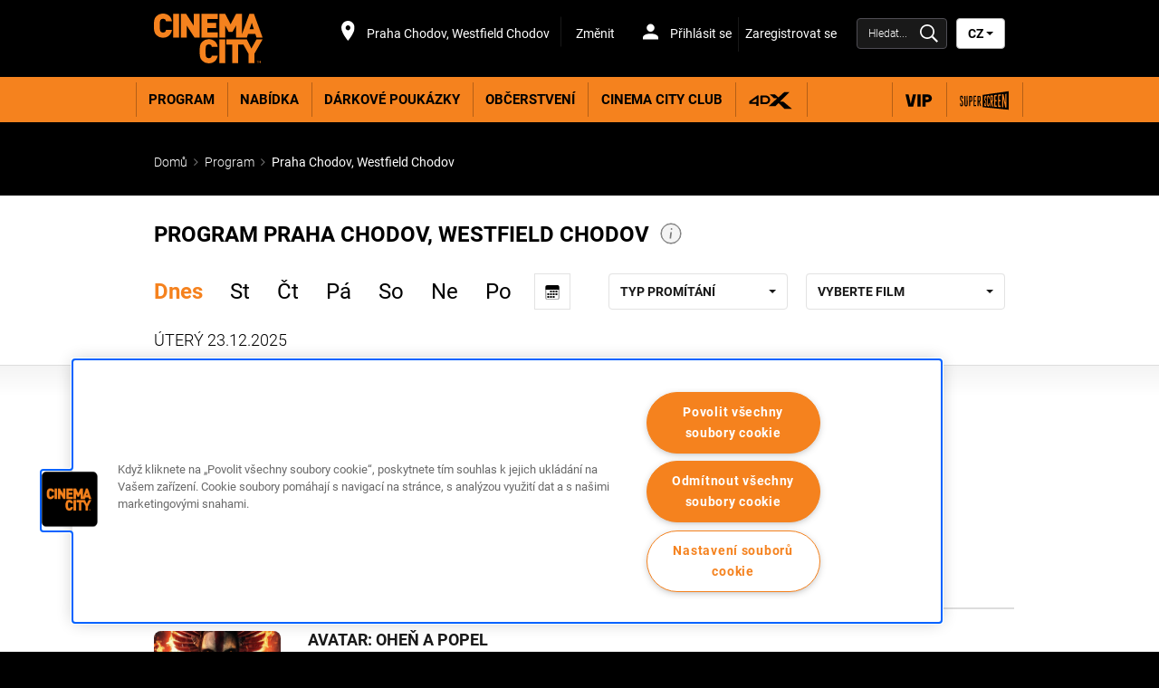

--- FILE ---
content_type: text/html;charset=UTF-8
request_url: https://www.cinemacity.cz/cinemas/chodov/1056
body_size: 35903
content:
<!doctype html>
<html xmlns="http://www.w3.org/1999/xhtml" prefix="og: http://ogp.me/ns#" lang="cs" dir="ltr">
 <head data-lang="cs"> 
  <title>Program kina  Praha Chodov, Westfield Chodov</title> 
  <meta property="og:title" content="Program kina  Praha Chodov, Westfield Chodov"> 
  <meta name="description"> 
  <meta property="og:description"> 
  <meta charset="utf-8"> 
  <meta http-equiv="X-UA-Compatible" content="IE=edge"> 
  <meta name="viewport" content="width=device-width, initial-scale=1.0"> 
  <meta property="og:url" content="http://www.cinemacity.cz/cinemas/chodov/1056"> 
  <meta name="apple-mobile-web-app-capable" content="yes"> 
  <meta name="mobile-web-app-capable" content="yes"> 
  <meta property="og:image" content="https://www.cinemacity.cz/xmedia/img/10101/cinema_card.jpg"> 
  <meta property="og:image:type" content="image/jpg"> 
  <meta property="og:image:width" content="1200"> 
  <meta property="og:image:height" content="630"> 
  <meta name="twitter:card" content="summary"> 
  <link rel="stylesheet" href="/xmedia/stylesheets/css/intlTelInput.css"> 
  <link href="https://www.cinemacity.cz/cinemas/chodov/1056" rel="canonical"> 
  <link href="/xmedia/img/10101/fav.png?v=v2.8.95-dirty" rel="icon" type="image/png"> 
  <link href="/xmedia/stylesheets/css/breakpoints.css?v=v2.8.95-dirty" rel="stylesheet"> 
  <link href="/xmedia/stylesheets/css/bootstrap/bootstrap.css?v=v2.8.95-dirty" rel="stylesheet"> 
  <link href="/xmedia/stylesheets/compiled_css/10101/fhmm.css?v=v2.8.95-dirty" rel="stylesheet"> 
  <link href="/xmedia/stylesheets/css/datepicker3.css?v=v2.8.95-dirty" rel="stylesheet"> 
  <link href="/xmedia/stylesheets/css/bootstrap/bootstrap-datetimepicker.min.css?v=v2.8.95-dirty" rel="stylesheet"> 
  <link href="/xmedia/stylesheets/css/bootstrap/bootstrap-select.min.css?v=v2.8.95-dirty" rel="stylesheet"> 
  <link href="/xmedia/stylesheets/css/font-awesome.min.css?v=v2.8.95-dirty" rel="stylesheet"> 
  <link href="/xmedia/stylesheets/compiled_css/10101/cards.css?v=v2.8.95-dirty" rel="stylesheet"> 
  <link href="/xmedia/stylesheets/compiled_css/10101/theme.css?v=v2.8.95-dirty" rel="stylesheet"> 
  <link href="/xmedia/stylesheets/compiled_css/10101/theme-mobile.css?v=v2.8.95-dirty" rel="stylesheet"> 
  <link href="/xmedia/stylesheets/css/print.css?v=v2.8.95-dirty" rel="stylesheet" media="print"> 
  <script src="https://challenges.cloudflare.com/turnstile/v0/api.js"></script> 
  <!-- Google Tag Manager --> 
  <script>
            (function(w,d,s,l,i) {
                w[l]=w[l]||[];w[l].push({'gtm.start': new Date().getTime(),event:'gtm.js'});
                var f=d.getElementsByTagName(s)[0], j=d.createElement(s),dl=l!='dataLayer'?'&l='+l:''; j.setAttributeNode(d.createAttribute('data-ot-ignore'));
                j.async=true;
                j.src='https://www.googletagmanager.com/gtm.js?id='+i+dl;
                f.parentNode.insertBefore(j,f);
            })(window,document,'script','dataLayer','GTM-P7VP7N8');
        </script> 
  <!-- End Google Tag Manager --> 
  <script src="/xmedia/js/vendor/modernizr.js?v=v2.8.95-dirty"></script> 
  <script type="text/javascript">
            (function() {
                function load() {
                    var s = document.createElement('script')
                    s.type  = 'text/javascript'; s.async = true; s.src = '//cineworld.advertserve.com/js/libcode3.js'
                    var x = document.getElementsByTagName('script')[0]
                    x.parentNode.insertBefore(s, x);
                }
                window.setTimeout(load, 250);
            })();
        </script> 
 </head> 
 <body> 
  <!-- Google Tag Manager (noscript) --> 
  <noscript>
   <iframe src="https://www.googletagmanager.com/ns.html?id=GTM-P7VP7N8" height="0" width="0" style="display:none;visibility:hidden"></iframe>
  </noscript> 
  <!-- End Google Tag Manager (noscript) --> 
  <script>
          var externalCode = "1056";
          var lat = 50.03207;
          var long = 14.490996;
          var name = "Praha Chodov, Westfield Chodov";
        </script> 
  <!-- TEALIUM  script--> 
  <div> 
   <!-- TEALIUM IS NOT ACTIVE OR DEFINED--> 
  </div> 
  <!--HEADER START--> 
  <div class="header-wrapper"> 
   <header-component data-login-url="/account#/login" data-logout-url="/account#/logout" data-my-account-url="/account" data-register-url="/account#/signup/my-cinema-city" data-prediction-result-redirect-url="/whatson" data-location-picker-enabled="true" data-page-type="cinema" data-recaptcha-key="6Ldxeg4kAAAAAKEbN-08eAlB29iqQ7nEYsL47j6G" data-recaptcha-enabled="false" data-captcha-key="0x4AAAAAAACH4w8OJUgZBwHT" data-captcha-enabled="true"> 
    <ul class="hidden menu-items"> 
     <li data-href="/whatson" href="/whatson" data-description="Program" data-link-type="whatson" data-label="Program"> </li> 
     <li data-href="/offers" href="/offers" data-label="NABÍDKA"></li> 
     <li data-href="/gifts" href="/gifts" data-label="DÁRKOVÉ POUKÁZKY"></li> 
     <li data-href="/nabidkanabaru" href="/nabidkanabaru" data-label="OBČERSTVENÍ"></li> 
     <li data-href="/e-club" href="/e-club" data-label="Cinema City CLUB"></li> 
     <li data-href="/4dx" href="/4dx" data-label="4DX" data-image-url="/static/dam/jcr:d57061be-a450-4929-b414-4b72cc50160f"></li> 
     <li data-href="/imax" href="/imax" data-label="IMAX" data-image-url="/static/dam/jcr:0d4e539d-5b42-4534-b3be-b5b75e4dd7c3"></li> 
     <li data-href="/vip" href="/vip" data-label="VIP" data-image-url="/static/dam/jcr:8c76c3ff-d835-4f11-80a9-5cc1e4d25cae"></li> 
     <li data-href="/superscreen" href="/superscreen" data-label="SUPERSCREEN" data-image-url="/static/dam/jcr:c7a376ec-ae63-479b-a8b6-e92e6b30d758"></li> 
    </ul> 
   </header-component> 
  </div> 
  <!--HEADER END--> 
  <noscript class="static-robots-content"> 
   <div class="header-container noprint"> 
    <div class="container-fluid header"> 
     <div class="row"> 
      <div class="col-xs-6 col-sm-3"> 
       <a href="/" target="_self" title="Cinema City" class="logo-container"> <img alt="Cinema City" src="/xmedia/img/10101/logo.svg" class="img-responsive main-logo"> </a> 
      </div> 
      <div class="col-xs-6 col-sm-9"> 
       <nav class="navbar navbar-inverse"> 
        <div class="container-fluid"> 
         <ul class="nav navbar-nav navbar-right"> 
          <li> 
           <ul class="nav navbar-nav mt-none mb-none"> 
            <li> <a href="/account#/login"></a> </li> 
            <li> <a href="/account#/signup/my-cinema-city">Zaregistrovat se</a> </li> 
            <li> <a href="/account">Můj účet</a> </li> 
           </ul> </li> 
          <li> 
           <form id="search" method="get" action="/search" class="header-form search-container"> 
            <div class="form-group mb-none"> 
             <i class="search-icon"></i> 
             <input name="query" data-id="search-input" type="text" title="Hledat..." placeholder="Hledat..." autocomplete="off" class="form-control header-search move dark"> 
            </div> 
           </form> </li> 
         </ul> 
        </div> 
       </nav> 
      </div> 
     </div> 
    </div> 
   </div> 
   <div class="main-menu"> 
    <div class="container-fluid"> 
     <nav role="navigation" class="navbar fhmm"> 
      <div id="defaultmenu" class="navbar-collapse"> 
       <ul class="nav navbar-justified"> 
        <li class="dropdown fhmm-fw"> <a href="/whatson" title="Program" data-link-type="whatson" class="h2">Program</a> </li> 
        <li class="dropdown fhmm-fw"> <a href="/offers" title="NABÍDKA" class="h2"> NABÍDKA </a> </li> 
        <li class="dropdown fhmm-fw"> <a href="/gifts" title="DÁRKOVÉ POUKÁZKY" class="h2"> DÁRKOVÉ POUKÁZKY </a> </li> 
        <li class="dropdown fhmm-fw"> <a href="/nabidkanabaru" title="OBČERSTVENÍ" class="h2"> OBČERSTVENÍ </a> </li> 
        <li class="dropdown fhmm-fw"> <a href="/e-club" title="Cinema City CLUB" class="h2"> Cinema City CLUB </a> </li> 
        <li class="dropdown fhmm-fw"> <a href="/4dx" title="4DX" class="h2"> <img src="/static/dam/jcr:d57061be-a450-4929-b414-4b72cc50160f"> </a> </li> 
        <li class="dropdown fhmm-fw"> <a href="/imax" title="IMAX" class="h2"> <img src="/static/dam/jcr:0d4e539d-5b42-4534-b3be-b5b75e4dd7c3"> </a> </li> 
        <li class="dropdown fhmm-fw"> <a href="/vip" title="VIP" class="h2"> <img src="/static/dam/jcr:8c76c3ff-d835-4f11-80a9-5cc1e4d25cae"> </a> </li> 
        <li class="dropdown fhmm-fw"> <a href="/superscreen" title="SUPERSCREEN" class="h2"> <img src="/static/dam/jcr:c7a376ec-ae63-479b-a8b6-e92e6b30d758"> </a> </li> 
       </ul> 
      </div> 
     </nav> 
    </div> 
   </div> 
  </noscript> 
  <div id="captchaWidget"></div> 
  <!-- SUMMARY START --> 
  <section class="dark with-bg cinema-summary"> 
   <div class="container-fluid"> 
    <div class="row"> 
     <div class="col-xs-12"> 
      <p class="breadcrumb"> <a href="/">Domů</a> <i class="arrow ltr"></i>  <a href="/whatson">Program</a> <i class="arrow ltr"></i>  <span>Praha Chodov, Westfield Chodov</span> </p> 
     </div> 
    </div> 
   </div> 
  </section> 
  <!-- SUMMARY END --> 
  <cinema-hero-banner data-cinema-id="1056" data-magnolia-assets-url="/static/dam/" data-magnolia-rest-url="https://www.cinemacity.cz/mrest"></cinema-hero-banner> 
  <!--should write to cookie--> 
  <schedule-component data-available-modes="cinema" data-headless="true" data-hide-cinemas="true" data-login-url="/account#/login" data-register-url="/account#/signup/my-cinema-city" data-my-account-url="/account" data-recaptcha-key="6Ldxeg4kAAAAAKEbN-08eAlB29iqQ7nEYsL47j6G" data-recaptcha-enabled="false" data-captcha-key="0x4AAAAAAACH4w8OJUgZBwHT" data-captcha-enabled="true" data-default-cinema="1056" data-title-param="Praha Chodov, Westfield Chodov"> 
  </schedule-component> 
  <section class="noBg pt-md pb-none"> 
   <div class="container-fluid"> 
    <div class="row"> 
     <div class="col-xs-12 text-center advert-banner"> 
      <!-- BEGIN ADVERTSERVE CODE --> 
      <div id="avp_zid_38" data-responsive="true"> 
       <script type="text/javascript">
                                    var _avp = _avp || []
                                    var config = {
                                        alias: '/',
                                        custom5: '1056',
                                        custom6: 10101,
                                        millis: new Date().getTime(),
                                        pid: 0,
                                        random: Math.floor(89999999 * Math.random() + 10000000),
                                        referrer: encodeURIComponent((window != top && window.location.ancestorOrigins) ? window.location.ancestorOrigins[0] : document.location),
                                        secure: true,
                                        tagid: 'avp_zid_38',
                                        type: 'banner',
                                        zid: 38,
                                    }
                                    _avp.push(config)
                                </script> 
      </div> 
      <!-- END ADVERTSERVE CODE --> 
     </div> 
    </div> 
   </div> 
  </section> 
  <section class="dark noBg pt-md pb-none summary cinemaDetails"> 
   <div class="container-fluid"> 
    <div class="row"> 
     <div class="col-xs-12 cinema-tabs"> 
      <ul class="nav nav-tabs responsive" id="summaryTabs" role="tablist" aria-orientation="horizontal"> 
       <li class="hidden-xs"><a aria-selected="false" role="tab" tabindex="0" href="#0" data-target="#tab_films" aria-controls="tab_films" id="films_tab" data-toggle="tab">Filmy</a></li> 
       <li class="hidden-xs"><a aria-selected="false" role="tab" tabindex="0" href="#0" data-target="#tab_summary" aria-controls="tab_summary" id="summary_tab" data-toggle="tab">O kině a ceny</a></li> 
       <li class="hidden-xs"><a aria-selected="false" role="tab" tabindex="0" href="#0" data-target="#tab_getting-here" aria-controls="tab_getting-here" id="getting-here_tab" data-toggle="tab">Jak se k nám dostanete?</a></li> 
       <li class="hidden-xs"><a aria-selected="false" role="tab" tabindex="0" href="#0" data-target="#tab_facilities" aria-controls="tab_facilities" id="facilities_tab" data-toggle="tab">Nabízíme</a></li> 
       <li class="hidden-xs"><a aria-selected="false" role="tab" tabindex="0" href="#0" data-target="#tab_venue-hire" aria-controls="tab_venue-hire" id="venue-hire_tab" data-toggle="tab">Pronájem sálů </a></li> 
       <li class="visible-xs active"><a href="" data-toggle="tab"></a></li> 
       <li class="dropdown-tab hidden-xs"> <button data-toggle="dropdown" data-target="#mobile-site" type="button" class="navbar-toggle collapsed"> <span class="sr-only">Toggle navigation</span> <i class="fa fa-2x mobile-caret-menu" aria-hidden="true"></i> </button> </li> 
      </ul> 
      <div class="tab-content responsive cinema-tab-content"> 
       <ul class="dropdown-menu dropdown-tabs dark" id="mobile-site" role="tablist" aria-orientation="vertical"> 
        <li><a aria-selected="false" role="tab" tabindex="0" href="#0" data-target="#tab_films" aria-controls="tab_films" data-toggle="tab">Filmy</a></li> 
        <li><a aria-selected="false" role="tab" tabindex="0" href="#0" data-target="#tab_summary" aria-controls="tab_summary" data-toggle="tab">O kině a ceny</a></li> 
        <li><a aria-selected="false" role="tab" tabindex="0" href="#0" data-target="#tab_getting-here" aria-controls="tab_getting-here" data-toggle="tab">Jak se k nám dostanete?</a></li> 
        <li><a aria-selected="false" role="tab" tabindex="0" href="#0" data-target="#tab_facilities" aria-controls="tab_facilities" data-toggle="tab">Nabízíme</a></li> 
        <li><a aria-selected="false" role="tab" tabindex="0" href="#0" data-target="#tab_venue-hire" aria-controls="tab_venue-hire" data-toggle="tab">Pronájem sálů </a></li> 
       </ul> 
       <div class="tab-pane collapsed" role="tabpanel" aria-labelledby="films_tab" id="tab_films"> 
        <div class="row"> 
         <div class="col-xs-12"> 
          <div data-slider-component data-slider-name="Cinema page trailers"> 
           <div data-slick="slick-video" id="slick-trailers" data-nav-for="#slick-trailers-thumbs"></div> 
           <div data-slick="slick-video-thumb" id="slick-trailers-thumbs" data-nav-for="#slick-trailers" class="thumbs-slider"></div> 
          </div> 
         </div> 
        </div> 
       </div> 
       <div class="tab-pane collapsed" role="tabpanel" aria-labelledby="summary_tab" id="tab_summary"> 
        <div class="container-fluid no-padding"> 
         <div class="row"> 
          <div class="col-xs-12 col-sm-8"> 
           <img src="/xmedia/img/10101/default-placeholder.png" class="img-responsive lazyload" data-src="/static/dam/jcr:7e3a40d0-f4ee-4a17-962c-622bf50d191b"> 
          </div> 
          <div class="col-xs-12 col-sm-4"> 
           <p class="visible-xs">&nbsp;</p> 
           <h2>O Praha Chodov, Westfield Chodov:</h2> 
           <p class="subheading">Megaplex Cinema City se nachází v nové části Westfield Chodov. Jedná se o první megaplex svého druhu na území České republiky. Disponuje 18ti sály s nejmodernějšími technologiemi. Každý sál je vybaven laserovým projektorem Barco (nejmodernější projekční technologií na světě). Tři největší sály disponují technologií prostorového zvuku Dolby Atmos. V megaplexu je umístěna i VIP sekce s možností neomezené konzumace jídla a pití, vybavena luxusními polohovatelnými křesly.</p> 
           <p><strong>Zažijte následující:</strong></p> 
           <ul class="list-inline icons" id="facsIcons"> 
            <li> <img class="mb-sm" src="/static/dam/jcr:db813397-0686-416f-abdb-fdea5cfec072"> </li> 
            <li> <img class="mb-sm" src="/static/dam/jcr:bf123ad1-b23d-4e78-a92d-7afc6e65ed29"> </li> 
            <li> <img class="mb-sm" src="/static/dam/jcr:15f6543f-889b-41be-b71f-39038c97ab6f"> </li> 
            <li> <img class="mb-sm" src="/static/dam/jcr:072fd94a-f2d1-487a-9c98-d42928a0e19e"> </li> 
            <li> <img class="mb-sm" src="/static/dam/jcr:3545c4cd-caaf-419c-95e2-6cc6c26f1a74"> </li> 
           </ul> 
           <p class="mb-md"> <a href="#" data-href="facilities" data-parent="#summaryTabs" class="tab-link ">Více</a> </p> 
           <hr> 
           <p class="text-bold">Zobrazit ceny pro vybrané kino:</p> 
           <div class="additional-charges"> 
            <a target="_blank" href="/magnoliaPublic/dam/jcr:0d43a5bd-52b3-4d13-819d-94c8278d8faa" class="file-pdf">Ceny (7,6 MB PDF)</a> 
           </div> 
          </div> 
         </div> 
        </div> 
       </div> 
       <div class="tab-pane collapsed" role="tabpanel" aria-labelledby="getting-here_tab" id="tab_getting-here"> 
        <div class="container-fluid no-padding-sm"> 
         <div class="row"> 
          <div class="col-xs-12 col-sm-4 contact"> 
           <h3>Praha Chodov, Westfield Chodov</h3> 
           <p class="h4 mt-md"> <span>Westfield Chodov</span> <span>Roztylská 2321/19</span> <br> <span>148 00</span> <span>Prague 4<br></span> </p> 
           <p> <strong>E-mail:</strong> <a href="/cdn-cgi/l/email-protection#3f565159507f5c56515a525e5c564b46115c45"><span class="__cf_email__" data-cfemail="264f48404966454f48434b47454f525f08455c">[email&#160;protected]</span></a> </p> 
           <div class="row"> 
            <div class="col-xs-12 col-sm-10"> 
             <a class="btn text-center btn-block btn-grey mt-sm mb-sm text-uppercase" href="//google.com/maps?daddr=50.03207,14.490996" target="_blank">Zobrazit na mapě</a> 
             <p class="visible-xs">&nbsp;</p> 
            </div> 
           </div> 
           <div class="clearfix"></div> 
          </div> 
          <div class="col-xs-12 col-sm-8"> 
           <h3>Cesta do Praha Chodov, Westfield Chodov</h3> 
           <h4 class="mt-md"> <img src="/xmedia/img/10101/transport-info-icon-publictransport.svg" width="40" height="30" alt="MHD" class="transportation-info-icon"> MHD </h4> 
           <p></p>
           <p><strong>Metro: </strong>Metro Stanice Chodov metra linky C. Westfield Chodov je postaven&nbsp;přímo nad stávající stanicí metra Chodov se dvěma výstupy</p> 
           <p><strong>Autobus: </strong>115, 135, 177, 193, 197, 511, H1 – zastávka Chodov</p>
           <p></p> 
           <h4 class="mt-md"> <img src="/xmedia/img/10101/transport-info-icon-bycar.svg" width="40" height="30" alt="Autem" class="transportation-info-icon"> Autem </h4> 
           <p></p>
           <p>Sjezd z 0. km dálnice D1, (Praha - Brno, Brno - Praha), směr Nákupní zóna&nbsp;vjezd z ulice U Kunratického lesa&nbsp;</p> 
           <p><strong>Parkování:</strong> Zákazníci Cinema City mají zdarma 2&nbsp;hodiny parkování od obchodního centra a po prodloužení parkovací karty na pokladně získají další 3 hodiny zdarma.&nbsp;Při večerní návštěvě kina prosíme návštěvníky, aby využívali červené a modré parkoviště, nebo parkoviště na střeše Centra Chodov, které je nejblíže vstupu do kina.</p>
           <p></p> 
          </div> 
         </div> 
        </div> 
       </div> 
       <div class="tab-pane collapsed" role="tabpanel" aria-labelledby="facilities_tab" id="tab_facilities"> 
        <div class="container-fluid no-padding-sm"> 
         <div class="row" id="facs"> 
          <div class="col-xs-12 col-sm-3"> 
           <h4>Promítání</h4> 
           <ul class="list-unstyled"> 
            <li> <img src="/static/dam/jcr:db813397-0686-416f-abdb-fdea5cfec072"> </li> 
            <li> <img src="/static/dam/jcr:bf123ad1-b23d-4e78-a92d-7afc6e65ed29"> </li> 
            <li> <img src="/static/dam/jcr:15f6543f-889b-41be-b71f-39038c97ab6f"> </li> 
            <li> <img src="/static/dam/jcr:072fd94a-f2d1-487a-9c98-d42928a0e19e"> </li> 
            <li> <img src="/static/dam/jcr:3545c4cd-caaf-419c-95e2-6cc6c26f1a74"> </li> 
           </ul> 
          </div> 
          <div class="col-xs-12 col-sm-3"> 
           <h4>Občerstvení a nápoje</h4> 
           <ul class="list-unstyled"> 
            <li> <img src="/static/dam/jcr:121eee3c-32e7-495b-ae86-f2a018c596a4"> <span>BAR</span> </li> 
            <li> <img src="/static/dam/jcr:82a6731a-cad1-4858-9f3f-37c262b6581d"> </li> 
           </ul> 
          </div> 
          <div class="col-xs-12 col-sm-3"> 
           <h4>Dostupnost</h4> 
           <ul class="list-unstyled"> 
            <li> <img src="/static/dam/jcr:e93373df-e530-4efc-a969-7872a956a46d"> <span>Bezbariérový přístup</span> </li> 
            <li> <img src="/static/dam/jcr:aead9f27-462d-4c77-86d8-a6d8be6e97cd"> <span>Bezbariérové parkoviště</span> </li> 
            <li> <img src="/static/dam/jcr:cb2dda86-e731-4bfd-8ce0-79d00a050a77"> <span>Vstup s asistenčním psem</span> </li> 
            <li> <img src="/static/dam/jcr:626db7e7-928f-45ab-b5fd-52f08505d067"> <span>Wi-Fi zdarma</span> </li> 
           </ul> 
          </div> 
         </div> 
        </div> 
       </div> 
       <div class="tab-pane collapsed" role="tabpanel" aria-labelledby="venue-hire_tab" id="tab_venue-hire"> 
        <div class="container-fluid no-padding" id="venue-hire-content"> 
         <h2>Pronájem sálů v Cinema City Praha Chodov, Westfield Chodov</h2> 
         <p></p> 
         <div class="row eqWrap"> 
          <div class="col-xs-12 col-sm-4 mb-sm mt-sm"> 
           <div class="card"> 
            <img class="card-img-top" src="/static/dam/jcr:0cf51893-6a2b-4098-9223-b055334a473e"> 
            <div class="card-block"> 
             <h3 class="card-title">Pronájem sálů</h3> 
             <p class="card-text"></p>
             <p>Cinema City je ideálním místem k uspořádání firemních akcí. Prezentace, školení, meetingy, konference,&nbsp;nebo promítání vlastního obsahu na plátně pro vaši společnost nebo obchodní partnery v sálech vybavených moderní projekční technikou.</p> 
             <p></p> 
            </div> 
            <div class="card-footer"> 
             <button class="btn btn-block btn-primary" href="#getQuote" data-type="Pronájem sálů">Kontaktujte nás</button> 
            </div> 
           </div> 
          </div> 
          <div class="col-xs-12 col-sm-4 mb-sm mt-sm"> 
           <div class="card"> 
            <img class="card-img-top" src="/static/dam/jcr:34cbe2e5-d95b-47ca-b5ae-3608fe8ac6b5"> 
            <div class="card-block"> 
             <h3 class="card-title">Soukromá promítání</h3> 
             <p class="card-text"></p>
             <p>Soukromá projekce filmu dle vašeho výběru a jen pro vaši společnost je ideální možností, jak poděkovat zaměstnancům či obchodním partnerům, nebo jak zaujmout a přilákat nové zákazníky.</p> 
             <p></p> 
            </div> 
            <div class="card-footer"> 
             <button class="btn btn-block btn-primary" href="#getQuote" data-type="Soukromá promítání">Kontaktujte nás</button> 
            </div> 
           </div> 
          </div> 
          <div class="col-xs-12 col-sm-4 mb-sm mt-sm"> 
           <div class="card"> 
            <img class="card-img-top" src="/static/dam/jcr:f065beba-1603-4c75-bd05-d4afdebd7d49"> 
            <div class="card-block"> 
             <h3 class="card-title">Promítání pro školy</h3> 
             <p class="card-text"></p>
             <p>Hledáte zajímavou aktivitu pro své žáky či studenty? Chcete je odměnit zajímavou akcí na konci školního roku nebo je prostě potěšit? Tak neváhejte a vezměte je do kina!</p> 
             <p></p> 
            </div> 
            <div class="card-footer"> 
             <button class="btn btn-block btn-primary" href="#getQuote" data-type="Promítání pro školy">Kontaktujte nás</button> 
            </div> 
           </div> 
          </div> 
         </div> 
        </div> 
       </div> 
      </div> 
     </div> 
    </div> 
   </div> 
  </section> 
  <section class="light venue-hire-form" id="getQuote" hidden> 
   <div class="container"> 
    <div> 
     <form id="contactForm" data-toggle="validator" novalidate method="post"> 
      <h2> <span class="text-uppercase">Napište nám</span> <small class="mt-sm"><span class="text-danger">*</span> povinná pole</small> </h2> 
      <div class="row"> 
       <div class="col-xs-12 col-sm-6"> 
        <div class="form-group"> 
         <label for="category">Kategorie <span class="text-danger">*</span></label> 
         <select id="category" name="category" class="form-control selectpicker" title="Vyberte kategorii..." required> <option value="ourService"> Naše služby </option> <option value="events"> Soukromé &amp; firemní akce </option> <option value="vip"> VIP </option> <option value="vouchers"> Dárkové poukázky </option> <option value="groupReservation"> Školní rezervace </option> <option value="marketing"> Marketing </option> <option value="onlineTickets"> Nákup on-line </option> <option value="currentProgram"> Aktuální program a filmy </option> <option value="loyalty"> Věrnostní klub </option> <option value="others"> Jiné </option> </select> 
         <div class="help-block with-errors"></div> 
        </div> 
        <div class="col-xs-12" id="unlimitedInfo" hidden> 
         <p>V případě dotazů ohledně CLUBU Cinema City, kontaktujte prosím naše zákaznické centrum na <b><a href="/cdn-cgi/l/email-protection" class="__cf_email__" data-cfemail="1c75727a735c7f757279717d7f7568653175717d64327f66">[email&#160;protected]</a></b> nebo použijte tento kontaktní formulář. <br> The customer service is available <b>10:30am to 10:30pm Monday to Sunday</b>.</p> 
        </div> 
       </div> 
       <div class="col-xs-12 col-sm-6"> 
        <div class="form-group"> 
         <label for="customerName">Jméno / Název společnosti<span class="text-danger">*</span></label> 
         <input type="text" class="form-control" id="customerName" name="customerName" minlength="3" required data-error="Pole musí obsahovat min. 3 znaky"> 
         <div class="help-block with-errors"></div> 
        </div> 
       </div> 
      </div> 
      <div class="row"> 
       <div class="col-xs-12 col-sm-6"> 
        <div class="form-group"> 
         <label for="customerEmail">E-mail<span class="text-danger">*</span></label> 
         <input type="email" class="form-control" id="customerEmail" name="customerEmail" required data-error="Zadaný e-mail je neplatný"> 
         <div class="help-block with-errors"></div> 
        </div> 
       </div> 
       <div class="col-xs-12 col-sm-6"> 
        <div class="form-group"> 
         <label for="customerEmailConfirm">Potvrďte správnost emailu<span class="text-danger">*</span></label> 
         <input type="email" autocomplete="off" data-match="#customerEmail" class="form-control" id="customerEmailConfirm" name="customerEmailConfirm" required data-error="E-mailové adresy se neshodují." data-match-error="E-mailové adresy se neshodují."> 
         <div class="help-block with-errors"></div> 
        </div> 
       </div> 
      </div> 
      <div class="row" id="cinemaContainer"> 
       <div class="col-xs-12 col-sm-6"> 
        <div class="form-group"> 
         <label for="cinema">Vyberte kino</label> 
         <select id="cinema" name="cinema" class="form-control selectpicker" title="Vyberte kino..."> <option value="1034|Brno Olympia, OC Olympia Brno">Brno Olympia, OC Olympia Brno</option> <option value="1035|Brno Velký Špalíček, OC Velký Špalíček">Brno Velký Špalíček, OC Velký Špalíček</option> <option value="1037|Liberec, Forum Liberec">Liberec, Forum Liberec</option> <option value="1055|Ostrava, Nová Karolina">Ostrava, Nová Karolina</option> <option value="1053|Pardubice, Palác Pardubice">Pardubice, Palác Pardubice</option> <option value="1054|Plzeň, Plzeň Plaza">Plzeň, Plzeň Plaza</option> <option value="1052|Praha Flora, OC FLORA">Praha Flora, OC FLORA</option> <option value="1056|Praha Chodov, Westfield Chodov">Praha Chodov, Westfield Chodov</option> <option value="1030|Praha Letňany, OC Letňany">Praha Letňany, OC Letňany</option> <option value="1031|Praha Nový Smíchov, OC Nový Smíchov">Praha Nový Smíchov, OC Nový Smíchov</option> <option value="1033|Praha Slovanský dům">Praha Slovanský dům</option> <option value="1051|Praha Zličín, Metropole Zličín">Praha Zličín, Metropole Zličín</option> <option value="1036|Ústí nad Labem, Forum Ústí nad Labem">Ústí nad Labem, Forum Ústí nad Labem</option> </select> 
        </div> 
       </div> 
      </div> 
      <div class="row"> 
       <div class="col-xs-12 col-sm-6" id="phoneContainer"> 
        <div class="form-group"> 
         <label for="phone">Telefonní číslo</label> 
         <input type="text" class="form-control" id="phone" name="customerPhone"> 
         <div class="help-block with-errors">
           Nesprávné telefonní číslo 
         </div> 
        </div> 
       </div> 
       <div class="col-xs-12 col-sm-6" id="unlimitedCardContainer" hidden> 
        <div class="form-group"> 
         <label for="unlimitedCard">Číslo vaší členské karty (pokud jste členem)</label> 
         <input type="text" class="form-control" id="unlimitedCard" name="unlimitedCard" pattern="^[0-9]*$" maxlength="10" minlength="9" data-pattern-error="Vložený text je ve špatném formátu" data-error="Pole musí obsahovat min. 9 znaků"> 
         <div class="help-block with-errors"> 
         </div> 
        </div> 
       </div> 
      </div> 
      <div class="row"> 
       <div class="col-xs-12 col-sm-6" id="subjectContainer"> 
        <div class="form-group"> 
         <label for="subject">Předmět</label> 
         <input type="text" class="form-control" id="subject" name="subject" maxlength="50"> 
         <div class="help-block with-errors"></div> 
        </div> 
       </div> 
       <div class="col-xs-12 col-sm-6" id="unlimitedSubjectContainer" hidden> 
        <div class="form-group"> 
         <label for="unlimitedSubject">Předmět</label> 
         <select id="unlimitedSubject" name="unlimitedSubject" class="form-control selectpicker" title="Vyberte předmět..."> </select> 
        </div> 
       </div> 
       <div class="col-xs-12"> 
        <div class="form-group"> 
         <label for="message">Zpráva <span class="text-danger">*</span></label> 
         <textarea type="text" class="form-control" id="message" name="message" rows="4" minlength="3" maxlength="3000" required data-error="Pole musí obsahovat min. 3 znaky"></textarea> 
         <div class="help-block with-errors"></div> 
        </div> 
        <p>Správcem Vašich osobních údajů je v souladu s platnými a účinnými právními předpisy, zejména s Nařízením Evropského parlamentu a Rady (EU) 2016/679 ze dne 27. dubna 2016 o ochraně fyzických osob v souvislosti se zpracováním osobních údajů a o volném pohybu těchto údajů a o zrušení směrnice 95/46/ES; je Cinema City Czech s.r.o. Vaše osobní údaje budou zpracovány v souladu s platnými právními předpisy, a to především za účelem poskytování našich služeb a za účelem archivace. Vaše osobní údaje nebudou zpřístupněny jiným subjektům, s výjimkou subjektů, které jsou k tomuto oprávněny na základě právních předpisů. Máte právo na přístup k Vašim osobním údajům, na jejich opravy, výmaz, udělení zákazu s jejich nakládáním, na přenositelnost a na vznesení námitek v souladu se Zásadami ochrany osobních údajů. Uvedení osobních údajů je dobrovolné, avšak nevyhnutelné k realizaci výše uvedených cílů a poskytování našich služeb.</p> 
        <p>Kopie této zprávy bude odeslána na váš e-mail.</p> 
        <button type="submit" id="contactFormSubmitBtn" class="btn btn-primary pull-right">Odeslat</button> 
       </div> 
       <div id="errorContainer" class="alert alert-danger col-xs-12" hidden>
         Je nám líto, ale nastal neočekávaný problém. Zkuste to prosím později. 
       </div> 
      </div> 
     </form> 
    </div> 
    <div id="confirmationMessage" hidden> 
     <div class="row"> 
      <div class="col-xs-12 col-sm-2 col-sm-offset-2"> 
       <img src="/xmedia/img/confirmation.png" alt="confirmation"> 
      </div> 
      <div class="col-xs-12 col-sm-8"> 
       <h1 class="text-uppercase">Děkujeme za váš podnět</h1> 
       <p>Vaše zpráva byla odeslána, za chvíli obdržíte potvrzení na váš e-mail.</p> 
       <button id="newMessage" class="btn btn-primary">Napište novou zprávu</button> 
      </div> 
     </div> 
    </div> 
   </div> 
  </section> 
  <div class="panel panel-default panel-showtimes" style="display: none;" id="showtimes_template"> 
   <div class="panel-heading"> 
    <p>Promítání ve <span class="siteName"></span></p> 
   </div> 
   <div class="table-responsive"> 
    <table class="table"> 
    </table> 
   </div> 
  </div> 
  <cinema-structured-data data-name="Praha Chodov, Westfield Chodov" data-description="Aktuální program filmu/kina Praha Chodov, Westfield Chodov. Zakupte nyní vstupenky on-line. " data-image="/static/dam/jcr:7e3a40d0-f4ee-4a17-962c-622bf50d191b" data-address="[Westfield Chodov, Roztylská 2321/19]" data-city="Prague 4" data-postalcode="148 00" data-lat="50.03207" data-lon="14.490996"> 
  </cinema-structured-data> 
  <section class="noBg no-padding"> 
   <div class="container-fluid"> 
    <div class="row"> 
     <div class="col-xs-12 text-center advert-home-banner"> 
      <!-- BEGIN ADVERTSERVE CODE --> 
      <div id="avp_zid_null" data-responsive="true"> 
       <script data-cfasync="false" src="/cdn-cgi/scripts/5c5dd728/cloudflare-static/email-decode.min.js"></script><script type="text/javascript">
                            var _avp = _avp || []
                            var config = {
                                alias: '/',
                                custom6: 10101,
                                millis: new Date().getTime(),
                                pid: 0,
                                random: Math.floor(89999999 * Math.random() + 10000000),
                                referrer: encodeURIComponent((window != top && window.location.ancestorOrigins) ? window.location.ancestorOrigins[0] : document.location),
                                secure: true,
                                tagid: 'avp_zid_',
                                type: 'banner',
                                zid: ,
                            }
                            _avp.push(config)
                        </script> 
      </div> 
      <!-- END ADVERTSERVE CODE --> 
     </div> 
    </div> 
   </div> 
  </section> 
  <!-- EXPERIENCES START --> 
  <section id="promoBox" class="dark noBg experiences noprint last"> 
   <div class="container-fluid"> 
    <div class="row"> 
     <div class="col-xs-12"> 
      <ul class="nav nav-tabs responsive" id="experiencesTabs" role="tablist" aria-orientation="horizontal"> 
       <li class="hidden-xs" role="presentation"> <a tabindex="0" role="tab" id="promoTab1_tab" aria-controls="tab_promoTab1" aria-selected="false" href="#0" data-toggle="tab" data-target="#tab_promoTab1">ZAŽIJ TO!</a> </li> 
       <li class="hidden-xs" role="presentation"> <a tabindex="0" role="tab" id="promoTab2_tab" aria-controls="tab_promoTab2" aria-selected="false" href="#0" data-toggle="tab" data-target="#tab_promoTab2">AKCE</a> </li> 
       <li class="hidden-xs" role="presentation"> <a tabindex="0" role="tab" id="promoTab3_tab" aria-controls="tab_promoTab3" aria-selected="false" href="#0" data-toggle="tab" data-target="#tab_promoTab3">NOVINKY</a> </li> 
       <li class="hidden-xs" role="presentation"> <a tabindex="0" role="tab" id="promoTab4_tab" aria-controls="tab_promoTab4" aria-selected="false" href="#0" data-toggle="tab" data-target="#tab_promoTab4">FIRMY</a> </li> 
       <li class="hidden-xs" role="presentation"> <a tabindex="0" role="tab" id="promoTab5_tab" aria-controls="tab_promoTab5" aria-selected="false" href="#0" data-toggle="tab" data-target="#tab_promoTab5">ŠKOLY</a> </li> 
       <li class="hidden-xs" role="presentation"> <a tabindex="0" role="tab" id="promoTab6_tab" aria-controls="tab_promoTab6" aria-selected="false" href="#0" data-toggle="tab" data-target="#tab_promoTab6">BAR</a> </li> 
       <li class="visible-xs active" role="presentation"><a tabindex="0" href="" data-toggle="tab" role="tab"></a></li> 
       <li class="dropdown-tab" role="tab"> <button data-toggle="dropdown" data-target="#mobile-experiences" type="button" class="navbar-toggle collapsed"> <span class="sr-only">Toggle navigation</span> <i class="fa fa-2x mobile-caret-menu" aria-hidden="true"></i> </button> </li> 
      </ul> 
      <div class="tab-content responsive"> 
       <ul class="dropdown-menu dropdown-tabs dark" id="mobile-experiences" role="tablist" aria-orientation="vertical"> 
        <li role="presentation"> <a tabindex="0" aria-selected="false" role="tab" aria-controls="tab_promoTab1" href="#0" data-toggle="tab" data-target="#tab_promoTab1">ZAŽIJ TO!</a> </li> 
        <li role="presentation"> <a tabindex="0" aria-selected="false" role="tab" aria-controls="tab_promoTab2" href="#0" data-toggle="tab" data-target="#tab_promoTab2">AKCE</a> </li> 
        <li role="presentation"> <a tabindex="0" aria-selected="false" role="tab" aria-controls="tab_promoTab3" href="#0" data-toggle="tab" data-target="#tab_promoTab3">NOVINKY</a> </li> 
        <li role="presentation"> <a tabindex="0" aria-selected="false" role="tab" aria-controls="tab_promoTab4" href="#0" data-toggle="tab" data-target="#tab_promoTab4">FIRMY</a> </li> 
        <li role="presentation"> <a tabindex="0" aria-selected="false" role="tab" aria-controls="tab_promoTab5" href="#0" data-toggle="tab" data-target="#tab_promoTab5">ŠKOLY</a> </li> 
        <li role="presentation"> <a tabindex="0" aria-selected="false" role="tab" aria-controls="tab_promoTab6" href="#0" data-toggle="tab" data-target="#tab_promoTab6">BAR</a> </li> 
       </ul> 
       <div class="tab-pane" aria-labelledby="promoTab1_tab" role="tabpanel" id="tab_promoTab1"> 
        <div class="container-fluid no-padding hidden-xs"> 
         <div class="row"> 
          <div class="col-xs-12 col-sm-6 col-md-4"> 
           <a aria-label="VIP" href="/vip" class="card promobox-card promobox-large" target="_self"> 
            <div class="card-top"> 
             <img class="card-img-top" src="/static/dam/jcr:8ad26dbc-555a-4a15-9dc3-b4a287e930c1" alt="VIP">  
            </div> </a> 
          </div> 
          <div class="col-xs-12 col-sm-6 col-md-4"> 
           <a aria-label="IMAX" href="/imax" class="card promobox-card promobox-small" target="_self"> 
            <div class="card-top"> 
             <img class="card-img-top" src="/static/dam/jcr:56df4428-3f0f-4e1c-8ea9-8256d928bd3c" alt="IMAX">  
            </div> </a> 
           <a aria-label="4DX" href="/4DX" class="card promobox-card promobox-small" target="_self"> 
            <div class="card-top"> 
             <img class="card-img-top" src="/static/dam/jcr:fddbfc4c-4cc5-41b2-9349-5b21ae1ade95" alt="4DX">  
            </div> </a> 
          </div> 
          <div class="col-xs-12 col-sm-12 col-md-4"> 
           <div class="mt-lg visible-sm"></div> 
           <ul class="promobox-links-list"> 
            <li> <a class="promobox-link" href="https://program.cinemacity.cz/?"> <p class="promobox-title">PROGRAM DO E-MAILU</p> <p class="promobox-lead">Dostávejte do e-mailu pravidelně program vámi vybraných multiplexů Cinema City.</p> </a> </li> 
           </ul> 
          </div> 
         </div> 
        </div> 
        <div id="promoboxCarousel1" class="carousel promobox-carousel slide visible-xs" data-ride="carousel" data-interval="false"> 
         <!-- Wrapper for slides --> 
         <div class="carousel-inner mt-sm" role="listbox"> 
          <div class="item active"> 
           <a aria-label="VIP" href="/vip" class="card promobox-card promobox-large" target="_self"> 
            <div class="card-top"> 
             <img class="card-img-top" src="/static/dam/jcr:8ad26dbc-555a-4a15-9dc3-b4a287e930c1" alt="VIP">  
            </div> </a> 
          </div> 
          <div class="item mb-sm"> 
           <a aria-label="IMAX" href="/imax" class="card promobox-card promobox-small" target="_self"> 
            <div class="card-top"> 
             <img class="card-img-top" src="/static/dam/jcr:56df4428-3f0f-4e1c-8ea9-8256d928bd3c" alt="IMAX">  
            </div> </a> 
           <a aria-label="4DX" href="/4DX" class="card promobox-card promobox-small" target="_self"> 
            <div class="card-top"> 
             <img class="card-img-top" src="/static/dam/jcr:fddbfc4c-4cc5-41b2-9349-5b21ae1ade95" alt="4DX">  
            </div> </a> 
          </div> 
          <div class="item mb-sm"> 
           <ul class="promobox-links-list"> 
            <li> <a class="promobox-link" href="https://program.cinemacity.cz/?"> <p class="promobox-title">PROGRAM DO E-MAILU</p> <p class="promobox-lead">Dostávejte do e-mailu pravidelně program vámi vybraných multiplexů Cinema City.</p> </a> </li> 
           </ul> 
          </div> 
         </div> 
         <!-- Indicators --> 
         <ol class="carousel-indicators"> 
          <li class="active" data-slide-to="0" data-target="#promoboxCarousel1"></li> 
          <li data-slide-to="1" data-target="#promoboxCarousel1"></li> 
          <li data-slide-to="2" data-target="#promoboxCarousel1"></li> 
         </ol> 
        </div> 
       </div> 
       <div class="tab-pane" aria-labelledby="promoTab2_tab" role="tabpanel" id="tab_promoTab2"> 
        <div class="container-fluid no-padding hidden-xs"> 
         <div class="row"> 
          <div class="col-xs-12 col-sm-6 col-md-4"> 
           <a aria-label="CINEMA CITY CLUB" href="/e-club" class="card promobox-card promobox-large" target="_blank"> 
            <div class="card-top"> 
             <img class="card-img-top" src="/static/dam/jcr:66d5b996-55dd-4ac2-acdb-54015191d2d3" alt="CINEMA CITY CLUB">  
            </div> </a> 
          </div> 
          <div class="col-xs-12 col-sm-6 col-md-4"> 
           <a aria-label="RODINNÉ VSTUPNÉ" href="/family-tickets" class="card promobox-card promobox-small" target="_self"> 
            <div class="card-top"> 
             <img class="card-img-top" src="/static/dam/jcr:215aaff1-4922-4857-a313-dab4214b52b7" alt="RODINNÉ VSTUPNÉ">  
            </div> </a> 
           <a aria-label="Levné úterý" href="/levneutery" class="card promobox-card promobox-small" target="_self"> 
            <div class="card-top"> 
             <img class="card-img-top" src="/static/dam/jcr:fede2b22-b9ee-47d6-bcfd-c256c1be10e9" alt="Levné úterý">  
            </div> </a> 
          </div> 
          <div class="col-xs-12 col-sm-12 col-md-4"> 
           <div class="mt-lg visible-sm"></div> 
           <ul class="promobox-links-list"> 
            <li> <a class="promobox-link" href="https://www.facebook.com/cinemacitycr/"> <p class="promobox-title">FACEBOOK</p> <p class="promobox-lead">Sledujte nás na našem Facebooku a nenechte si ujít žádnou filmovou novinku!</p> </a> </li> 
            <li> <a class="promobox-link" href="https://www.instagram.com/cinemacity_cz/?hl=cs"> <p class="promobox-title">INSTAGRAM</p> <p class="promobox-lead">Sdílejte s námi své zážitky z návštěvy kina na Instagramu.</p> </a> </li> 
           </ul> 
          </div> 
         </div> 
        </div> 
        <div id="promoboxCarousel2" class="carousel promobox-carousel slide visible-xs" data-ride="carousel" data-interval="false"> 
         <!-- Wrapper for slides --> 
         <div class="carousel-inner mt-sm" role="listbox"> 
          <div class="item active"> 
           <a aria-label="CINEMA CITY CLUB" href="/e-club" class="card promobox-card promobox-large" target="_blank"> 
            <div class="card-top"> 
             <img class="card-img-top" src="/static/dam/jcr:66d5b996-55dd-4ac2-acdb-54015191d2d3" alt="CINEMA CITY CLUB">  
            </div> </a> 
          </div> 
          <div class="item mb-sm"> 
           <a aria-label="RODINNÉ VSTUPNÉ" href="/family-tickets" class="card promobox-card promobox-small" target="_self"> 
            <div class="card-top"> 
             <img class="card-img-top" src="/static/dam/jcr:215aaff1-4922-4857-a313-dab4214b52b7" alt="RODINNÉ VSTUPNÉ">  
            </div> </a> 
           <a aria-label="Levné úterý" href="/levneutery" class="card promobox-card promobox-small" target="_self"> 
            <div class="card-top"> 
             <img class="card-img-top" src="/static/dam/jcr:fede2b22-b9ee-47d6-bcfd-c256c1be10e9" alt="Levné úterý">  
            </div> </a> 
          </div> 
          <div class="item mb-sm"> 
           <ul class="promobox-links-list"> 
            <li> <a class="promobox-link" href="https://www.facebook.com/cinemacitycr/"> <p class="promobox-title">FACEBOOK</p> <p class="promobox-lead">Sledujte nás na našem Facebooku a nenechte si ujít žádnou filmovou novinku!</p> </a> </li> 
            <li> <a class="promobox-link" href="https://www.instagram.com/cinemacity_cz/?hl=cs"> <p class="promobox-title">INSTAGRAM</p> <p class="promobox-lead">Sdílejte s námi své zážitky z návštěvy kina na Instagramu.</p> </a> </li> 
           </ul> 
          </div> 
         </div> 
         <!-- Indicators --> 
         <ol class="carousel-indicators"> 
          <li class="active" data-slide-to="0" data-target="#promoboxCarousel2"></li> 
          <li data-slide-to="1" data-target="#promoboxCarousel2"></li> 
          <li data-slide-to="2" data-target="#promoboxCarousel2"></li> 
         </ol> 
        </div> 
       </div> 
       <div class="tab-pane" aria-labelledby="promoTab3_tab" role="tabpanel" id="tab_promoTab3"> 
        <div class="container-fluid no-padding hidden-xs"> 
         <div class="row"> 
          <div class="col-xs-12 col-sm-6 col-md-4"> 
           <a aria-label="New mega popcorn" href="https://www.cinemacity.cz/nabidkanabaru" class="card promobox-card promobox-large" target="_blank"> 
            <div class="card-top"> 
             <img class="card-img-top" src="/static/dam/jcr:f8be846c-c4bb-4f57-8d4a-11718c7563f1" alt="New mega popcorn">  
            </div> </a> 
          </div> 
          <div class="col-xs-12 col-sm-6 col-md-4"> 
           <a aria-label="Nové comfort sály!" href="https://www.cinemacity.cz/comfort" class="card promobox-card promobox-small" target="_self"> 
            <div class="card-top"> 
             <img class="card-img-top" src="/static/dam/jcr:2e1df27a-a40b-42e7-b2c1-a6bfd34dffdf" alt="Nové comfort sály!">  
            </div> </a> 
          </div> 
          <div class="col-xs-12 col-sm-12 col-md-4"> 
           <div class="mt-lg visible-sm"></div> 
           <ul class="promobox-links-list"> 
           </ul> 
          </div> 
         </div> 
        </div> 
        <div id="promoboxCarousel3" class="carousel promobox-carousel slide visible-xs" data-ride="carousel" data-interval="false"> 
         <!-- Wrapper for slides --> 
         <div class="carousel-inner mt-sm" role="listbox"> 
          <div class="item active"> 
           <a aria-label="New mega popcorn" href="https://www.cinemacity.cz/nabidkanabaru" class="card promobox-card promobox-large" target="_blank"> 
            <div class="card-top"> 
             <img class="card-img-top" src="/static/dam/jcr:f8be846c-c4bb-4f57-8d4a-11718c7563f1" alt="New mega popcorn">  
            </div> </a> 
          </div> 
          <div class="item mb-sm"> 
           <a aria-label="Nové comfort sály!" href="https://www.cinemacity.cz/comfort" class="card promobox-card promobox-small" target="_self"> 
            <div class="card-top"> 
             <img class="card-img-top" src="/static/dam/jcr:2e1df27a-a40b-42e7-b2c1-a6bfd34dffdf" alt="Nové comfort sály!">  
            </div> </a> 
          </div> 
         </div> 
         <!-- Indicators --> 
         <ol class="carousel-indicators"> 
          <li class="active" data-slide-to="0" data-target="#promoboxCarousel3"></li> 
          <li data-slide-to="1" data-target="#promoboxCarousel3"></li> 
         </ol> 
        </div> 
       </div> 
       <div class="tab-pane" aria-labelledby="promoTab4_tab" role="tabpanel" id="tab_promoTab4"> 
        <div class="container-fluid no-padding hidden-xs"> 
         <div class="row"> 
          <div class="col-xs-12 col-sm-6 col-md-4"> 
           <a aria-label="VIP PRO FIRMY" href="/vip-for-business" class="card promobox-card promobox-large" target="_self"> 
            <div class="card-top"> 
             <img class="card-img-top" src="/static/dam/jcr:422d086f-dac3-430c-8c19-e726bc07fa7e" alt="VIP PRO FIRMY">  
             <div class="card-img-overlay text-bottom"> 
              <p class="card-title mb-none">VIP PRO FIRMY</p> 
             </div> 
            </div> </a> 
          </div> 
          <div class="col-xs-12 col-sm-6 col-md-4"> 
           <a aria-label="PRONÁJEM KINOSÁLŮ" href="/hall-rental" class="card promobox-card promobox-small" target="_self"> 
            <div class="card-top"> 
             <img class="card-img-top" src="/static/dam/jcr:ab8d14c1-f05d-4f95-bc17-1417ade8f599" alt="PRONÁJEM KINOSÁLŮ">  
             <div class="card-img-overlay text-bottom"> 
              <p class="card-title-small mb-none">PRONÁJEM KINOSÁLŮ</p> 
             </div> 
            </div> </a> 
           <a aria-label="POUKÁZKY PRO FIRMY" href="/vouchers-for-business" class="card promobox-card promobox-small" target="_self"> 
            <div class="card-top"> 
             <img class="card-img-top" src="/static/dam/jcr:593c8c42-8e6b-4443-a083-b288ff01d184" alt="POUKÁZKY PRO FIRMY">  
             <div class="card-img-overlay text-bottom"> 
              <p class="card-title-small mb-none">POUKÁZKY PRO FIRMY</p> 
             </div> 
            </div> </a> 
          </div> 
          <div class="col-xs-12 col-sm-12 col-md-4"> 
           <div class="mt-lg visible-sm"></div> 
           <ul class="promobox-links-list"> 
            <li> <a class="promobox-link" href="/private-screening"> <p class="promobox-title">SOUKROMÉ PROJEKCE</p> <p class="promobox-lead">Soukromá projekce filmu dle vašeho výběru a jen pro vaši společnost je ideální možností, jak poděkovat zaměstnancům či obchodním partnerům, nebo jak zaujmout a přilákat nové zákazníky.</p> </a> </li> 
           </ul> 
          </div> 
         </div> 
        </div> 
        <div id="promoboxCarousel4" class="carousel promobox-carousel slide visible-xs" data-ride="carousel" data-interval="false"> 
         <!-- Wrapper for slides --> 
         <div class="carousel-inner mt-sm" role="listbox"> 
          <div class="item active"> 
           <a aria-label="VIP PRO FIRMY" href="/vip-for-business" class="card promobox-card promobox-large" target="_self"> 
            <div class="card-top"> 
             <img class="card-img-top" src="/static/dam/jcr:422d086f-dac3-430c-8c19-e726bc07fa7e" alt="VIP PRO FIRMY">  
             <div class="card-img-overlay text-bottom"> 
              <p class="card-title mb-none">VIP PRO FIRMY</p> 
             </div> 
            </div> </a> 
          </div> 
          <div class="item mb-sm"> 
           <a aria-label="PRONÁJEM KINOSÁLŮ" href="/hall-rental" class="card promobox-card promobox-small" target="_self"> 
            <div class="card-top"> 
             <img class="card-img-top" src="/static/dam/jcr:ab8d14c1-f05d-4f95-bc17-1417ade8f599" alt="PRONÁJEM KINOSÁLŮ">  
             <div class="card-img-overlay text-bottom"> 
              <p class="card-title-small mb-none">PRONÁJEM KINOSÁLŮ</p> 
             </div> 
            </div> </a> 
           <a aria-label="POUKÁZKY PRO FIRMY" href="/vouchers-for-business" class="card promobox-card promobox-small" target="_self"> 
            <div class="card-top"> 
             <img class="card-img-top" src="/static/dam/jcr:593c8c42-8e6b-4443-a083-b288ff01d184" alt="POUKÁZKY PRO FIRMY">  
             <div class="card-img-overlay text-bottom"> 
              <p class="card-title-small mb-none">POUKÁZKY PRO FIRMY</p> 
             </div> 
            </div> </a> 
          </div> 
          <div class="item mb-sm"> 
           <ul class="promobox-links-list"> 
            <li> <a class="promobox-link" href="/private-screening"> <p class="promobox-title">SOUKROMÉ PROJEKCE</p> <p class="promobox-lead">Soukromá projekce filmu dle vašeho výběru a jen pro vaši společnost je ideální možností, jak poděkovat zaměstnancům či obchodním partnerům, nebo jak zaujmout a přilákat nové zákazníky.</p> </a> </li> 
           </ul> 
          </div> 
         </div> 
         <!-- Indicators --> 
         <ol class="carousel-indicators"> 
          <li class="active" data-slide-to="0" data-target="#promoboxCarousel4"></li> 
          <li data-slide-to="1" data-target="#promoboxCarousel4"></li> 
          <li data-slide-to="2" data-target="#promoboxCarousel4"></li> 
         </ol> 
        </div> 
       </div> 
       <div class="tab-pane" aria-labelledby="promoTab5_tab" role="tabpanel" id="tab_promoTab5"> 
        <div class="container-fluid no-padding hidden-xs"> 
         <div class="row"> 
          <div class="col-xs-12 col-sm-6 col-md-4"> 
           <a aria-label="ŠKOLNÍ PROJEKCE" href="/group-bookings" class="card promobox-card promobox-large" target="_self"> 
            <div class="card-top"> 
             <img class="card-img-top" src="/static/dam/jcr:d749d444-f8d5-4283-982f-8e23ea0ed74c" alt="ŠKOLNÍ PROJEKCE">  
             <div class="card-img-overlay text-bottom"> 
              <p class="card-title mb-none">ŠKOLNÍ PROJEKCE</p> 
             </div> 
            </div> </a> 
          </div> 
          <div class="col-xs-12 col-sm-12 col-md-4"> 
           <div class="mt-lg visible-sm"></div> 
           <ul class="promobox-links-list"> 
            <li> <a class="promobox-link" href="/imax-offer"> <p class="promobox-title">DOKUMENTY V IMAX</p> <p class="promobox-lead">Vzdělávací program kina IMAX je připravován pod záštitou Ministerstva školství, mládeže a tělovýchovy ČR. </p> </a> </li> 
           </ul> 
          </div> 
         </div> 
        </div> 
        <div id="promoboxCarousel5" class="carousel promobox-carousel slide visible-xs" data-ride="carousel" data-interval="false"> 
         <!-- Wrapper for slides --> 
         <div class="carousel-inner mt-sm" role="listbox"> 
          <div class="item active"> 
           <a aria-label="ŠKOLNÍ PROJEKCE" href="/group-bookings" class="card promobox-card promobox-large" target="_self"> 
            <div class="card-top"> 
             <img class="card-img-top" src="/static/dam/jcr:d749d444-f8d5-4283-982f-8e23ea0ed74c" alt="ŠKOLNÍ PROJEKCE">  
             <div class="card-img-overlay text-bottom"> 
              <p class="card-title mb-none">ŠKOLNÍ PROJEKCE</p> 
             </div> 
            </div> </a> 
          </div> 
          <div class="item mb-sm"> 
           <ul class="promobox-links-list"> 
            <li> <a class="promobox-link" href="/imax-offer"> <p class="promobox-title">DOKUMENTY V IMAX</p> <p class="promobox-lead">Vzdělávací program kina IMAX je připravován pod záštitou Ministerstva školství, mládeže a tělovýchovy ČR. </p> </a> </li> 
           </ul> 
          </div> 
         </div> 
         <!-- Indicators --> 
         <ol class="carousel-indicators"> 
          <li class="active" data-slide-to="0" data-target="#promoboxCarousel5"></li> 
          <li data-slide-to="2" data-target="#promoboxCarousel5"></li> 
         </ol> 
        </div> 
       </div> 
       <div class="tab-pane" aria-labelledby="promoTab6_tab" role="tabpanel" id="tab_promoTab6"> 
        <div class="container-fluid no-padding hidden-xs"> 
         <div class="row"> 
          <div class="col-xs-12 col-sm-6 col-md-4"> 
           <a aria-label="Nabídka na baru" href="https://www.cinemacity.cz/static/en/cz/nabidkanabaru" class="card promobox-card promobox-large" target="_self"> 
            <div class="card-top"> 
             <img class="card-img-top" src="/static/dam/jcr:980acc80-e7b5-45a9-90f6-71d7e8457376" alt="Nabídka na baru">  
             <div class="card-img-overlay text-bottom"> 
              <p class="card-title mb-none">Nabídka na baru</p> 
             </div> 
            </div> </a> 
          </div> 
          <div class="col-xs-12 col-sm-6 col-md-4"> 
           <a aria-label="Mega popcorn" href="https://www.cinemacity.cz/nabidkanabaru" class="card promobox-card promobox-small" target="_self"> 
            <div class="card-top"> 
             <img class="card-img-top" src="/static/dam/jcr:a2232964-2b73-4ba4-b747-073e9bea8659" alt="Mega popcorn">  
            </div> </a> 
          </div> 
          <div class="col-xs-12 col-sm-12 col-md-4"> 
           <div class="mt-lg visible-sm"></div> 
           <ul class="promobox-links-list"> 
           </ul> 
          </div> 
         </div> 
        </div> 
        <div id="promoboxCarousel6" class="carousel promobox-carousel slide visible-xs" data-ride="carousel" data-interval="false"> 
         <!-- Wrapper for slides --> 
         <div class="carousel-inner mt-sm" role="listbox"> 
          <div class="item active"> 
           <a aria-label="Nabídka na baru" href="https://www.cinemacity.cz/static/en/cz/nabidkanabaru" class="card promobox-card promobox-large" target="_self"> 
            <div class="card-top"> 
             <img class="card-img-top" src="/static/dam/jcr:980acc80-e7b5-45a9-90f6-71d7e8457376" alt="Nabídka na baru">  
             <div class="card-img-overlay text-bottom"> 
              <p class="card-title mb-none">Nabídka na baru</p> 
             </div> 
            </div> </a> 
          </div> 
          <div class="item mb-sm"> 
           <a aria-label="Mega popcorn" href="https://www.cinemacity.cz/nabidkanabaru" class="card promobox-card promobox-small" target="_self"> 
            <div class="card-top"> 
             <img class="card-img-top" src="/static/dam/jcr:a2232964-2b73-4ba4-b747-073e9bea8659" alt="Mega popcorn">  
            </div> </a> 
          </div> 
         </div> 
         <!-- Indicators --> 
         <ol class="carousel-indicators"> 
          <li class="active" data-slide-to="0" data-target="#promoboxCarousel6"></li> 
          <li data-slide-to="1" data-target="#promoboxCarousel6"></li> 
         </ol> 
        </div> 
       </div> 
      </div> 
     </div> 
    </div> 
   </div> 
  </section> 
  <!-- EXPERIENCES END--> 
  <!-- BLOG START --> 
  <section class="dark blog noprint"> 
   <div class="container-fluid"> 
    <div class="row"> 
     <div class="col-xs-12"> 
      <h2>BLOG</h2> 
     </div> 
    </div> 
    <div class="row offers"> 
     <div class="col-xs-12 col-sm-6 col-md-2"> 
      <a class="experiences-link" href="/static/cs/cz/blog/composersummit"> 
       <div class="darkOverlay"> 
        <img src="/magnoliaPublic/dam/jcr:10fe66d5-a8a2-4d03-b964-3bdfc630913f" class="img-responsive lazyload" data-src="/magnoliaPublic/dam/jcr:10fe66d5-a8a2-4d03-b964-3bdfc630913f"> 
       </div> <p>Hudba, která tvoří příběh: Tři výjimečné filmové večery s hollywoodskými skladateli</p> </a> 
     </div> 
     <div class="col-xs-12 col-sm-6 col-md-2"> 
      <a class="experiences-link" href="/static/cs/cz/blog/fivenights"> 
       <div class="darkOverlay"> 
        <img src="/magnoliaPublic/dam/jcr:f387c1f9-a506-49b5-b4a7-96f646963d6e" class="img-responsive lazyload" data-src="/magnoliaPublic/dam/jcr:f387c1f9-a506-49b5-b4a7-96f646963d6e"> 
       </div> <p>Hororová videohra ve filmu</p> </a> 
     </div> 
     <div class="col-xs-12 col-sm-6 col-md-2"> 
      <a class="experiences-link" href="/static/cs/cz/blog/taylorswift"> 
       <div class="darkOverlay"> 
        <img src="/magnoliaPublic/dam/jcr:43fb412f-02a8-424a-9634-7aec05f8bf7a" class="img-responsive lazyload" data-src="/magnoliaPublic/dam/jcr:43fb412f-02a8-424a-9634-7aec05f8bf7a"> 
       </div> <p>Rekordní Taylor Swift. The Eras Tour ovládlo kina po celém světě</p> </a> 
     </div> 
     <div class="col-xs-12 col-sm-6 col-md-2"> 
      <a class="experiences-link" href="/static/cs/cz/blog/equalizer3"> 
       <div class="darkOverlay"> 
        <img src="/magnoliaPublic/dam/jcr:dc8a6647-e3d2-4f39-aeb0-6a40f3ce23d4" class="img-responsive lazyload" data-src="/magnoliaPublic/dam/jcr:dc8a6647-e3d2-4f39-aeb0-6a40f3ce23d4"> 
       </div> <p>Denzel Washington se vrací na scénu!</p> </a> 
     </div> 
     <div class="col-xs-12 col-sm-6 col-md-2"> 
      <a class="experiences-link" href="/static/cs/cz/blog/kazmafilm"> 
       <div class="darkOverlay"> 
        <img src="/magnoliaPublic/dam/jcr:98541367-5d39-4ae3-9193-195e9f3314d8" class="img-responsive lazyload" data-src="/magnoliaPublic/dam/jcr:98541367-5d39-4ae3-9193-195e9f3314d8"> 
       </div> <p>ONEMANSHOW: The movie - Kazmův filmový počin v kinech!</p> </a> 
     </div> 
     <div class="col-xs-12 col-sm-6 col-md-2"> 
      <a class="experiences-link" href="/static/cs/cz/blog/granturismo"> 
       <div class="darkOverlay"> 
        <img src="/magnoliaPublic/dam/jcr:8def5d6a-3745-46e6-a6bb-e2603ad5ab2a" class="img-responsive lazyload" data-src="/magnoliaPublic/dam/jcr:8def5d6a-3745-46e6-a6bb-e2603ad5ab2a"> 
       </div> <p>Závodní pecka Gran Turismo je tu!</p> </a> 
     </div> 
    </div> 
    <div class="row"> 
     <div class="col-xs-12"> 
      <p><a href="/static/cs/cz/blog" class="btn btn-grey">Podívejte se na všechny články</a></p> 
     </div> 
    </div> 
   </div> 
  </section> 
  <!-- BLOG END --> 
  <!-- FOOTER START --> 
  <section class="dark footer noprint"> 
   <div class="container-fluid"> 
    <!--FOR DESKTOP--> 
    <div class="row hidden-xs"> 
     <div class="col-xs-6 col-sm-3 footer-group"> 
      <h4 class="h5 footer-group-name"><strong>O NÁS</strong></h4> 
      <p class="footer-group-item"><a class="posMessageItemLink" href="/about-us" target="_self">Cinema City Česká republika</a></p> 
      <p class="footer-group-item"><a class="posMessageItemLink" href="/work-with-us" target="_self">Kariéra</a></p> 
      <p class="footer-group-item"><a class="posMessageItemLink" href="/contact" target="_self">Kontaktní formulář</a></p> 
      <p class="footer-group-item"><a class="posMessageItemLink" href="https://newsletter.cinemacity.cz/" target="_self">Newsletter</a></p> 
     </div> 
     <div class="col-xs-6 col-sm-3 footer-group"> 
      <h4 class="h5 footer-group-name"><strong>ODKAZY</strong></h4> 
      <p class="footer-group-item"><a class="posMessageItemLink" href="http://newagemedia.eu/cz/" target="_self">Reklama v kinech</a></p> 
     </div> 
     <div class="col-xs-6 col-sm-3 footer-group"> 
      <h4 class="h5 footer-group-name"><strong>PODMÍNKY</strong></h4> 
      <p class="footer-group-item"><a class="posMessageItemLink" href="/terms-and-conditions-cinema-city" target="_self">Všeobecné obchodní podmínky</a></p> 
      <p class="footer-group-item"><a class="posMessageItemLink" href="/privacy-policy-cz" title="/privacy-policy" target="_self">Ochrana osobních údajů a cookies</a></p> 
      <p class="footer-group-item"><a class="posMessageItemLink" href="/faq" target="_self">FAQ</a></p> 
      <p class="footer-group-item"><a class="posMessageItemLink" href="javascript:OneTrust.ToggleInfoDisplay()" target="_self">Spravovat Cookies</a></p> 
     </div> 
     <div class="col-xs-6 col-sm-3 footer-group"> 
      <h4 class="h5 footer-group-name"><strong>SLEDUJTE NÁS</strong></h4> 
      <p class="footer-group-item"><img src="/static/dam/jcr:34424739-63bc-4768-98ba-0ed26ea345e1"><a class="posMessageItemLink" href="https://www.facebook.com/cinemacitycr/" target="_self">Facebook</a></p> 
      <p class="footer-group-item"><img src="/static/dam/jcr:f13326d5-abb2-4a98-8ed5-711c813e1381"><a class="posMessageItemLink" href="https://www.instagram.com/cinemacity_cz/" target="_self">Instagram</a></p> 
      <h4 class="h5 footer-group-name"><strong>MOBILNÍ APLIKACE</strong></h4> 
      <p class="footer-group-item"><img src="/static/dam/jcr:dc0c885f-8796-4ed0-bc6e-359815edb466"><a class="posMessageItemLink" href="https://play.google.com/store/apps/details?id=pl.cineworld.cinemacity  " target="_self">Android</a></p> 
      <p class="footer-group-item"><img src="/static/dam/jcr:dc0c885f-8796-4ed0-bc6e-359815edb466"><a class="posMessageItemLink" href="https://apps.apple.com/cz/app/cinema-city-movies-tickets/id1481314301" title="iOS" target="_self">iOS</a></p> 
     </div> 
    </div> 
    <!--FOR DESKTOP END--> 
    <!--FOR MOBILE--> 
    <div class="row visible-xs"> 
     <div class="col-xs-6 col-sm-3 footer-group"> 
      <h4 class="h5 footer-group-name"><strong>O NÁS</strong></h4> 
      <p class="footer-group-item"><a class="posMessageItemLink" href="/about-us" target="_self">Cinema City Česká republika</a></p> 
      <p class="footer-group-item"><a class="posMessageItemLink" href="/work-with-us" target="_self">Kariéra</a></p> 
      <p class="footer-group-item"><a class="posMessageItemLink" href="/contact" target="_self">Kontaktní formulář</a></p> 
      <p class="footer-group-item"><a class="posMessageItemLink" href="https://newsletter.cinemacity.cz/" target="_self">Newsletter</a></p> 
     </div> 
     <div class="col-xs-6 col-sm-3 footer-group"> 
      <h4 class="h5 footer-group-name"><strong>ODKAZY</strong></h4> 
      <p class="footer-group-item"><a class="posMessageItemLink" href="http://newagemedia.eu/cz/" target="_self">Reklama v kinech</a></p> 
     </div> 
    </div> 
    <div class="row visible-xs"> 
     <div class="col-xs-6 col-sm-3 footer-group"> 
      <h4 class="h5 footer-group-name"><strong>PODMÍNKY</strong></h4> 
      <p class="footer-group-item"><a class="posMessageItemLink" href="/terms-and-conditions-cinema-city" target="_self">Všeobecné obchodní podmínky</a></p> 
      <p class="footer-group-item"><a class="posMessageItemLink" href="/privacy-policy-cz" title="/privacy-policy" target="_self">Ochrana osobních údajů a cookies</a></p> 
      <p class="footer-group-item"><a class="posMessageItemLink" href="/faq" target="_self">FAQ</a></p> 
      <p class="footer-group-item"><a class="posMessageItemLink" href="javascript:OneTrust.ToggleInfoDisplay()" target="_self">Spravovat Cookies</a></p> 
     </div> 
     <div class="col-xs-6 col-sm-3 footer-group"> 
      <h4 class="h5 footer-group-name"><strong>SLEDUJTE NÁS</strong></h4> 
      <p class="footer-group-item"><img src="/static/dam/jcr:34424739-63bc-4768-98ba-0ed26ea345e1"><a class="posMessageItemLink" href="https://www.facebook.com/cinemacitycr/" target="_self">Facebook</a></p> 
      <p class="footer-group-item"><img src="/static/dam/jcr:f13326d5-abb2-4a98-8ed5-711c813e1381"><a class="posMessageItemLink" href="https://www.instagram.com/cinemacity_cz/" target="_self">Instagram</a></p> 
      <h4 class="h5 footer-group-name"><strong>MOBILNÍ APLIKACE</strong></h4> 
      <p class="footer-group-item"><img src="/static/dam/jcr:dc0c885f-8796-4ed0-bc6e-359815edb466"><a class="posMessageItemLink" href="https://play.google.com/store/apps/details?id=pl.cineworld.cinemacity  " target="_self">Android</a></p> 
      <p class="footer-group-item"><img src="/static/dam/jcr:dc0c885f-8796-4ed0-bc6e-359815edb466"><a class="posMessageItemLink" href="https://apps.apple.com/cz/app/cinema-city-movies-tickets/id1481314301" title="iOS" target="_self">iOS</a></p> 
     </div> 
    </div> 
    <!--FOR MOBILE END--> 
    <div class="row"> 
     <div class="col-xs-12 text-center rights"> 
      <p>Kontaktujte nás <a href="/contact">ZDE</a></p> 
      <p> Všechna práva vyhrazena Cinema City Česká republika <span>2025</span> © <span> </span> </p> 
     </div> 
    </div> 
   </div> 
  </section> 
  <div id="ajax_loader" style="display: none;">
   <img alt="Načítání stránky" src="/xmedia/img/ajax-loader-poster.gif">
  </div> 
  <div class="modal fade" id="share-login-register" tabindex="-1" role="dialog" aria-hidden="true"> 
   <div class="modal-dialog"> 
    <div class="modal-content"> 
     <div class="modal-header"> 
      <a href="#" data-dismiss="modal" class="btn btn-grey pull-left close pull-right visible-xs">Zavřít</a> 
      <h4 class="modal-title"></h4> 
     </div> 
     <div class="modal-body"> 
      <p></p> 
      <ul class="list-inline login-buttons hidden-xs"> 
       <li><a href="#" class="btn btn-social-share fb">Sdílet na Facebook</a></li> 
       <li><a href="#" class="btn btn-social-share tw">Sdílet na Twitter</a></li> 
       <li><a href="#" class="btn btn-link">Sdílet pomocí e-mailu</a></li> 
      </ul> 
      <div class="login-buttons visible-xs"> 
       <a href="#" class="btn btn-block btn-social-share fb">Sdílet na Facebook</a> 
       <a href="#" class="btn btn-block btn-social-share tw">Sdílet na Twitter</a> 
       <a href="#" class="btn  btn-block btn-link">Sdílet pomocí e-mailu</a> 
      </div> 
     </div> 
     <div class="border-sep"></div> 
     <div class="modal-footer"> 
      <a href="#" data-dismiss="modal" class="pull-left close hidden-xs">Zavřít</a> 
     </div> 
    </div> 
   </div> 
  </div> 
  <div class="modal fade" id="road-block" tabindex="-1" role="dialog" aria-hidden="true"> 
   <div class="modal-dialog"> 
    <div class="modal-content"> 
     <div class="modal-header"> 
      <a href="#" data-dismiss="modal" class="btn btn-grey pull-left close pull-right visible-xs">Zavřít</a> 
      <h4 class="modal-title"></h4> 
     </div> 
     <div class="modal-body"> 
      <p>Staňte se členem CLUBU Cinema City , zabere to jen chvilku</p> 
     </div> 
     <div class="border-sep"></div> 
     <div class="modal-footer"> 
      <a href="#" data-dismiss="modal" class="pull-left close hidden-xs">Zavřít</a> 
      <ul class="list-inline login-buttons hidden-xs"> 
       <li><a href="" class="btn-arrow-primary register"><strong>Zaregistrovat se</strong></a></li> 
       <li><a href="" class="btn-arrow-primary login"><strong>Příhlásit se</strong></a></li> 
       <li><a href="javascript:fb_login();" class="btn-facebook">Propojit přes Facebook</a></li> 
      </ul> 
      <div class="login-buttons visible-xs"> 
       <a href="" class="btn btn-block btn-primary register" data-title="title-share-article"><strong>Zaregistrovat se</strong></a> 
       <a href="" class="btn btn-block btn-primary login" data-title="title-share-article"><strong>Příhlásit se</strong></a> 
       <a href="#" onclick="javascript:fb_login();" class="btn btn-block btn-facebook">Propojit přes Facebook</a> 
      </div> 
     </div> 
    </div> 
   </div> 
  </div> 
  <div class="modal fade" tabindex="-1" role="dialog" id="loginModal" data-backdrop="static" data-keyboard="false" aria-hidden="true"> 
   <div class="modal-dialog"> 
    <div class="modal-content"> 
     <p class="loaderLight"><img alt="Načítání stránky" src="/xmedia/img/loader-light.gif"></p> 
     <p class="text-center">Probíhá přihlašování, čekejte prosím.</p> 
    </div> 
   </div> 
  </div> 
  <div class="modal fade" tabindex="-1" role="dialog" id="registerModal" data-backdrop="static" data-keyboard="false" aria-hidden="true"> 
   <div class="modal-dialog"> 
    <div class="modal-content"> 
     <p class="loaderLight"><img alt="Načítání stránky" src="/xmedia/img/loader-light.gif"></p> 
     <p class="text-center">Odesílání registračního formuláře, čekejte prosím.</p> 
    </div> 
   </div> 
  </div> 
  <div class="selectpicker-dropdown-container npm-quickbook"> 
   <div class="title visible-xs"></div> 
  </div> 
  <!-- FOOTER END --> 
  <!-- VERSION: v2.8.95-dirty --> 
  <mobile-app-banner> 
  </mobile-app-banner> 
  <script src="https://maps.googleapis.com/maps/api/js?key=AIzaSyBG_mcniVW3go6dDG_QHtuTP0P6-wg8ZQE&amp;libraries=places&amp;language=cs"></script> 
  <script>
                    window.translationObject = {
  "available-seat-tooltip-0": "Dostupnost míst je nižší než 10 %",
  "available-seat-tooltip-1": "Dostupnost míst je nižší než 30 %",
  "available-seat-tooltip-2": "Dostupnost míst je nižší než 60 %",
  "available-seat-tooltip-3": "Vysoká dostupnost míst",
  "available-seat-tooltip-unavailable": "Místa nejsou k dispozici",
  "invalidPhoneNumber": "Neplatné telefonní číslo.",
  "phoneNumberPlaceholder": "Vložte své telefonní číslo",
  "invalidLastNameMinLength": "Zadejte prosím minimálně dva znaky.",
  "invalidFirstNameMinLength": "Zadejte prosím minimálně dva znaky.",
  "invalidUsernameOrPasswordMessage": "Zadané uživatelské jméno nebo heslo je neplatné. Zkuste to prosím znovu.",
  "userDetailsHeading": "Detaily uživatele",
  "phoneMobileLabel": "Mobilní telefon",
  "unlimited.signup.unlimited.title": "Karta Cinema City CLUBu",
  "unlimited.signup.membership.allCountry.title": "Roční členství",
  "mma.signup.premium.administrator.info": "Správcem osobních údajů je společnost Cinema City Czech s.r.o. se sídlem Arkalycká 951/3, 149 00 Praha 4 – Háje. Osobní údaje jsou zpracovávány za účelem registrace členství v Eclubu. Více informací o pravidlech zpracování údajů, vašich právech a kontaktu na pověřence pro ochranu osobních údajů naleznete v <a href='https://www.cinemacity.cz/static/cs/cz/privacy-policy-cz'>Zásadách ochrany osobních údajů. </a>",
  "mma.signup.administrator.info": "Správcem osobních údajů je společnost Cinema City Czech Republic s.r.o. se sídlem Arkalycká 951/3, 149 00 Praha 4 – Háje. Osobní údaje jsou zpracovávány za účelem registrace účtu My Cinema City. Více informací o pravidlech zpracování údajů, vašich právech a kontaktních údajích na pověřence pro ochranu osobních údajů naleznete v  <a href='https://www.cinemacity.cz/privacy-policy-cz'>Zásadách ochrany osobních údajů.</a>",
  "toPayToday": "K zaplacení",
  "birthLabel": "Datum narození",
  "subscriptionSummaryHeading": "Podrobnosti o členství",
  "unlimited.signup.completeRegistrationStep": "Dokončit registraci",
  "paymentMethodHeading": "Metoda platby",
  "activePaymentCard.visa.title": "Debetní karta Visa",
  "activePaymentCard.maestro.title": "Debetní karta Maestro",
  "activePaymentCard.masterCard.title": "Debetní karta MasterCard",
  "activePaymentCard.validTil.title": "Platná do",
  "paymentMethods.changeCard.button": "Změnit kartu",
  "paymentMethods.addCard.button": "Přidat kreditní/debetní kartu",
  "consentRequiredButton": "Potvrďte požadovené souhlasy",
  "paymentMethodRequiredButton": "Přidat způsob platby",
  "activePaymentCard.mastercard.title": "Debetní karta MasterCard",
  "cardTitle": "E-Club",
  "paymentConfirmation.heading": "Potvrzení o platbě",
  "bookingrouter.400.error.message": "Něco se pokazilo. Zkuste to prosím znovu později.",
  "attr.event-genre": "Žánr",
  "goToBookingBtn": "Zakoupit vstupenky",
  "attr.special-event-genre": "Speciální událost",
  "subscriptionType.title": "Typ členství",
  "invalidDate": "Neplatné datum",
  "mma.membership.remindSubscription": "Budeme vás informovat o možnosti prodloužení členství před jeho vypršením.",
  "paymentMethods.changeCard.button.mobile": "Změnit",
  "mma.signup.security.header": "Vaše údaje jsou zabezpečeny",
  "mma.signup.security.description": "Chráníme vaše data během přenosu přes internet prostřednictvím SSL softwaru, který šifruje všechna data, která zadáte na této internetové stránce. Cinema City nesdílí vaše osobní údaje s třetími stranami. Více informací naleznete na <a href=\"/privacy-policy-cz\">Ochrana osobních údajů</a>",
  "breadcrumb.freeAccount.mma": "My Cinema City",
  "premiumSignupWithoutAccountFormHeading": "Vytvořit účet Cinema City Club",
  "unlimited.signup.membership.expired": "Expirované členství",
  "mma.membership.marketingConsent.description.tooltip": "Vyberte, zda chcete dostávat e-maily od společnosti Cinema City Czech sro o premiérách, speciálních nabídkách, nabídkách a slevách.",
  "mma.membership.premiumMarketingConsent.description.tooltip": "Vyberte, zda chcete dostávat e-maily od společnosti Cinema City Czech sro o premiérách, speciálních nabídkách, nabídkách a slevách.",
  "mma.payment.inprogress.heading": "Vaše platba se zpracovává.",
  "mma.payment.inprogress.message": "Vyčkejte prosím na dokončení Vaší platby.",
  "sp_authorization_timeout.heading": "Relace vypršela",
  "sp_authorization_timeout.message": "Vypršel čas na zpracování vašeho požadavku.",
  "expired_card.heading": "Neplatné datum platnosti karty",
  "expired_card.message": "Platnost karty vypršela, nebo jste zadali chybné informace o kartě. ",
  "insufficient_funds.heading": "Nedostatečné množství finančních prostředků",
  "insufficient_funds.message": "Na kartě není dostatek finančních prostředků, nebo je překročen limit karty.",
  "defaultPaymentErrorHeading": "Neúspěšná platba. ",
  "defaultPaymentErrorMessage": "Zkuste to prosím znovu. ",
  "cancelBookingSuccessHeading": "Vaše vstupenky byly stornovány",
  "cancelBookingSuccessMessage": "Storno vašich vstupenek bude provedeno do 15 minut.",
  "cancelBookingErrorHeading": "Vyskytl se problém.",
  "cancelBookingErrorMessage": "Nebylo možné dokončit storno vašich vstupenek. Zkuste to prosím znovu nebo navštivte dané kino. ",
  "bookingAlreadyCancelledErrorHeading": "Vyskytl se problém.",
  "bookingAlreadyCancelledMessage": "Vaše vstupenky již byly stornovány. ",
  "cancelBookingRegulationLink": "/terms-and-conditions-cinema-city#003",
  "readFullCancelBookingRegulations": "Přečíst celé podmínky vrácení vstupenek",
  "quickbook.loginModal.heading": "Máte již účet My Cinema City?",
  "quickbook.loginModal.loginButton.text": "Přihlásit se",
  "quickbook.loginModal.registerButton.text": "Registrovat",
  "quickbook.loginModal.description": "Zbývá vám již pouze jeden krok k pohodlnějšímu nákupu vstupenek a  speciálním nabídkám",
  "quickbook.loginModal.or": "NEBO",
  "quickbook.loginModal.guestButton.text": "Pokračovat bez přihlášení",
  "mma.registrationSuccessRedirectHeading": "Přesměrování",
  "mma.registrationSuccessRedirectMessage": "Během chvilky budete přesměrování na nákup vstupenek...",
  "mma.errorGettingCustomerDataHeading": "Je nám líto, došlo k neočekávané chybě.",
  "mma.errorGettingCustomerDataMessage": "Došlo k chybě, obnovte prosím stránku nebo to zkuste později. Pokud problém přetrvává, kontaktujte prosím náš zákaznický servis na <a href=\"mailto:info@cinemacity.cz\">info@cinemacity.cz</a>",
  "quickbook.loginModal.guestButton.description": "Vstupenky je možné zakoupit bez registrace",
  "mma.booking_details": "Detaily rezervace",
  "mma.booking.totalVat.title": "DPH:",
  "releaseDateToBeAnnounced": "N/A",
  "invalidFormat": "Nesprávný formát",
  "mma.booking.collect.info": "Vyzvedněte si prosím svou <span class=\"text-muted\">rezervaci</span> nejpozději 30 minut před začátkem projekce. Děkujeme.",
  "moviePageMovieLength.tbc": "TBC",
  "quickbook.rofModal.header": "Dobrý den",
  "quickbook.rofModal.login.text": "Pro ještě pohodlnější nákup vstupenek se nejprve přihlaste",
  "quickbook.rofModal.register.text": "Chcete rychlejší nákup vstupenek, vrácení peněz a exkluzivní nabídky?",
  "quickbook.rofModal.registerButton.text": "Připojte se zdarma",
  "quickbook.rofModal.guestButton.text": "Koupit jako host",
  "quickbook.rofModal.guest.text": "Nezapomeňte, že bez registrace můžete vstupenky pouze kupovat, nemůžete je spravovat a vracet.",
  "mma.membershipActivity.table.pointsExpiryDate": "DATUM VYPRŠENÍ PLATNOSTI",
  "accountVerification.inprogress": "Počkejte prosím...Probíhá aktivace vašeho účtu",
  "accountVerificationError.title": "Omlouváme se, něco se pokazilo.",
  "accountVerificationError.description": "Při aktivaci Vašeho účtu došlo k problému. Zkuste to prosím znovu nebo kontaktujte náš zákaznický servis.",
  "accountVerification.button.goHome": "Přejít na hlavní stránku",
  "accountVerificationSuccess.title": "Děkujeme! Ověření Vašeho účtu proběhlo úspěšně.",
  "accountVerificationSuccess.description": "Nyní můžete svůj účet plně využívat.",
  "accountVerification.button.goAccount": "Přejděte na účet ",
  "booking.history.promotion.cmix.description": "Zaregistrujte svou vstupenku na \n<a target=\"_blank\" href=\"https://www.kazdyvyhrava.cz\">www.kazdyvyhrava.cz</a>\na vyzvedněte si svou výhru!",
  "booking.history.promotion.cmix.title": "LETNÍ PROMO KÓD",
  "mma.membership.teachersClubMarketingConsent": "teachersClubMarketingConsent",
  "mma.pastBookings.moreDetailsButton": "Podrobnosti",
  "mma.oldPasswordErrorMessage": "Nastala chyba",
  "facebookLoginButton.title": "Propojit přes Facebook",
  "facebookSeparator.title": "nebo",
  "facebookSignupErrorMessage": "Vyskytla se chyba. Zkuste to prosím později.",
  "loginInfo": "Máte již účet?",
  "facebookConnectionError": "Vyskytla se chyba. Zkuste to prosím později.",
  "preordersHeading": "PŘEDPRODEJ",
  "mma.booking.reservation.title": "rezervace",
  "mma.endedSubscriptionHeading": "Vaše členství bylo ukončeno.",
  "mma.endedSubscriptionMessage": "Vaše členství vypršelo {param}. <br><strong>Váš účet byl změněn na účet My Cinema City a přicházíte o veškeré výhody Cinema City CLUBu.</strong><br>Staňte se znovu členem Cinema City CLUBu kliknutím na tlačítko <strong>Stát se členem Cinema City CLUBu</strong> pod obrázkem klubové karty v sekci \"ČLENSTVÍ\".",
  "mma.renewalSubscriptionMessage": "Nezapomeňte si prosím prodloužit své členství do <strong>{param}.</strong> \n\nPokud si členství neprodloužíte, bude Váš účet automaticky změněn na účet My Cinema City  a přijdete o všechny výhody Cinema City CLUBu. ",
  "mma.renewalSubscriptionHeading": "Vaše členství brzy vyprší.",
  "mma.renewalSubscriptionButton": "Prodloužit členství",
  "passwordsCannotBeIdentical": "Hesla nemohou být totožná",
  "mma.premiumAccountInfo.subscriptionPlan.title": "Typ předplatného:",
  "mma.premiumAccountInfo.contract.title": "Platnost:",
  "mma.premiumAccountInfo.validTill.title": "Platnost do:",
  "mma.premiumAccountInfo.subscriptionPlan.desc": "Roční členství v Cinema City CLUBu.",
  "mma.premiumAccountInfo.contract.desc": "12 měsíců na území České republiky",
  "mma.membership.teachersClubMarketingConsent.description": "teachersClubMarketingConsent.description",
  "test": "test123",
  "mma.subscription": "členství",
  "page.mma.card.payment.frequency.annual": "Roční",
  "page.mma.contract.period.frequency.annual": "Smlouva na dobu 12 měsíců platná v České republice",
  "page.mma.end.of.subscription": "Členství expiruje",
  "page.mma.extend.your.membership": "Pokud si své členství neprodloužíte, bude Váš profil automaticky změněn na účet My Cinema City. Následně po zaplacení členského poplatku, se vám obnoví plnohodnotné členství v Cinema City CLUBu.",
  "page.mma.card.payment.type": "Typ platby",
  "page.mma.cinema.city.e-Club.membership": "Členství Cinema City CLUBu",
  "page.mma.card.payment.frequency.monthly": "Měsíční",
  "page.mma.contract.period.frequency.monthly": "Smlouva na dobu 6 měsíců platná v České republice.",
  "mma.bookingDetails.cancelBooking.button.title": "Stornovat tuto objednávku",
  "mma.bookingDetails.cancelBooking.desc": "Rezervaci je možné zrušit nejdéle 2 hodiny před začátkem představení. Platba vám bude vrácena stejným způsobem, kterým byla provedena. Více informací naleznete v našich obchodních podmínkách.",
  "mma.booking.totalPrice.bookingFeeEmpty.information": "Celková cena neobsahuje manipulační poplatek.",
  "page.mma.inactive.account": "účet neaktivní",
  "mma.booking-details": "Detaily rezervace",
  "mma.refoundBooking.totalPrice.bookingFeeEmpty.information": "Manipulační poplatek je nevratný. Více informací naleznete v sekci č. 3 ve Všeobecných obchodních podmínkách <a href=\"/terms-and-conditions-cinema-city#003\" target=\"_blank\"> Nákup vstupenek on-line</a> a v  <a href=\"/faq\" target=\"_blank\">FAQ</a>.",
  "homepageTitle": "Nákup vstupenek",
  "cinemaNameDescriptionForScreenReader": "Klikněte zde pro zobrazení stránky kina {param}",
  "button.more": "Více",
  "search.noresults": "Žádné výsledky vyhledávání",
  "attr.screening": "Sál",
  "showPasswordLabel": "Zobrazit",
  "hidePasswordLabel": "Skrýt",
  "confirmAndPayButton": "Potvrdit a zaplatit",
  "cardOrderInfo": "",
  "eclubOrderPhysicalCard": "Chci mít fyzickou kartu Cinema City CLUBu",
  "marketingConsentsHeading": "Využijte své členství na maximum",
  "marketingConsentsInfo": "Zaškrtněte, chcete-li se dozvědět novinky a exkluzivní nabídky pro členy Cinema City CLUBu.",
  "totalToPay": "Celkem k zaplacení",
  "eclubCard": "Karta Cinema City CLUBu",
  "dateTimeHeading": "datum / čas",
  "descriptionHeading": "Popis",
  "cinemaHeading": "Kino",
  "typeHeading": "Typ",
  "quantityHeading": "Množství",
  "amountHeading": "částka",
  "balanceHeading": "Zůstatek",
  "accountSummary": "Přehled účtu",
  "editProfile": "Upravit profil",
  "changePassword": "Změna hesla",
  "membershipActivity": "HISTORIE",
  "notifications": "Oznámení",
  "header.cardNumber": "Číslo karty: {param}",
  "mma.pointsSummary": "Máte <strong>{param} body </strong>",
  "eclubCardHeading": "Karta Cinema City CLUBu",
  "eclubCardInfoText": "Pro získání bodů a uplatnění výher použijte číslo vaší karty, nebo QR kód.",
  "tapCardInfo": "Kliknutím na kartu zobrazíte kód",
  "scanQRCode": "Naskenujte QR kód",
  "scanQRCodeInfo": "Načtěte tento kód u automatu na prodej vstupenek nebo se jím prokažte na pokladně kina.",
  "lostCardHeading": "Ztratil jste svoji kartu?",
  "lostCardInfo": "Můžete plně využít vaše členství bez něj. Vše co potřebujete, je číslo karty nebo QR kód výše.",
  "orderCardButton": "Objednávka",
  "cinemaTitle": "Vyberte kino",
  "chooseCinemaLabel": "Zvolte, kam chcete kartu vybírat",
  "header.customerGreeting": "Dobrý den!",
  "favoriteCinemaLabel": "Oblíbené kino",
  "loginScreen.title": "Přihlásit se",
  "movieScreen.now-playing": "Zarezervujte nyní",
  "loginScreen.forgotPassword": "Zapomněli jste heslo?",
  "movieScreen.coming-soon": "Již brzy",
  "loginScreen.join": "Stát se členem",
  "movieScreen.family-friendly": "Nabídka pro rodiny",
  "loginScreen.dontHaveAnAccount": "Ještě nejste členem?",
  "movieScreen.watch-in-format": "České filmy",
  "passwordReset.title": "Obnovit heslo",
  "movieScreen.special-events": "Speciální události",
  "passwordReset.emailSuccessHeading": "Děkujeme!",
  "moviesScreen.now-playing": "Zarezervujte nyní",
  "passwordReset.emailSuccessMessage": "Pokud tento účet existuje, obdržíte e-mail s odkazem pro změnu hesla.",
  "moviesScreen.coming-soon": "Již brzy",
  "passwordReset.emailErrorHeading": "Nastala chyba!",
  "moviesScreen.family-friendly": "Rodinné filmy",
  "passwordReset.emailErrorMessage": "Něco se pokazilo. Zkuste to prosím znovu nebo nás kontaktujte.",
  "moviesScreen.watch-in-format": "České filmy",
  "passwordReset.send": "Odeslat",
  "moviesScreen.special-events": "Speciální projekce",
  "passwordReset.backToLogin": "Zpět na přihlášení",
  "passwordReset.updateSuccessHeading": "Vaše heslo bylo změněno!",
  "passwordReset.updateSuccessMessage": "Nyní se můžete přihlásit vaším novým heslem.",
  "moviesScreen.feedsLoadingErrorMsg": "Omlouváme se, ale došlo k chybě. Obnovte prosím stránku nebo to zkuste později.",
  "attr.nature-documentary": "Přírodopisný dokument",
  "passwordReset.updateErrorHeading": "Nastala chyba!",
  "passwordReset.updateErrorMessage": "Něco se pokazilo. Zkuste to prosím znovu nebo nás kontaktujte.",
  "passwordReset.updateTitle": "Obnovit heslo",
  "passwordReset.newPasswordLabel": "Nové heslo",
  "passwordReset.passwordRulesInfo": "Heslo musí obsahovat minimálně 8 znaků a alespoň 3 z následujících znaků: velká písmena, malá písmena, číslice.",
  "passwordReset.saveNewPassword": "Uložit nové heslo",
  "customerCreateErrorHeading": "Litujeme, nastal problém se zpracováním Vašeho požadavku. Zkuste to prosím později.",
  "customerCreateErrorMessage": "Vyskytla se chyba. Zkuste to prosím později.",
  "eclubCardValidLabel": "Členství je platné do:",
  "cardStatus": "Stav",
  "cardStatusActive": "Aktivní",
  "totalPaidAmount": "Zaplaceno",
  "orderPhysicalCardInfo": "Výhod vašeho členství můžete plně využívat pomocí elektronické verze karty ve Vašem mobilu.",
  "payUDataAdministrationInfo": "Správcem vašich osobních údajů je PayU S.A. se sídlem v Poznani (60-166), ul. Grundwaldzka 182. Vaše osobní údaje budou zpracovány za účelem zpracování platební transakce, informování o stavu vaší platby, vyřešení stížností a splnění zákonných povinností uložených na PayU.",
  "payUPolicyAgreement": "Platbou přijímáte <a href=\"https://static.payu.com/sites/terms/files/payu_privacy_policy_cs.pdf\" rel=\"nofollow\" target=\"_blank\">platební pravidla PayU </a>",
  "payUAccountAgreement": "Uložením dat z karty souhlasím s <a href=\"https://www.payu.cz/sites/cz_payu/files/downloads/VOP%20od%2011-2014.pdf\" rel=\"nofollow\" target=\"_blank\">pravidly služby PayU </a>a chci ji použít pro další platby",
  "useNewCardHeading": "Použijte novou kartu",
  "creditCardNumberLabel": "Číslo karty",
  "unsupportedCardType": "Nepodporovaný typ karty",
  "creditCardExpDateLabel": "Platný",
  "cvvLabel": "CVV2/CVC2",
  "useAndSaveCardButton": "Použít a uložit tuto kartu",
  "useCardButton": "Použít kartu",
  "contactForm.category.vip": "VIP",
  "cardOrderEcoHeading": "Pro využívání výhod Cinema City CLUBu vám stačí vlastnit elektronickou verzi vaší věrnostní karty.",
  "futureDateNotPermitted": "Budoucí datum není povoleno!",
  "registrationCompletedMessage": "Registrace vašeho profilu je dokončena.",
  "inactiveAccountInfo": "Váš E-Club účet je <strong>vytvořen, ale ještě není aktivní. </strong>",
  "eclubLoginToPay": "Přihlaste se, abyste mohli zaplatit členský poplatek.",
  "oneYearSubscription": "/ roční členství",
  "cardStatusInactive": "Neaktivní",
  "cardNumberPlaceholder": "Číslo karty",
  "activateMembershipButton": "Aktivujte členství",
  "activationPaymentHeading": "Platba za roční členství v Cinema City CLUBu",
  "onlineRegistrationPointsInfo": "<strong>+5 bodů </strong>za on-line registraci",
  "onlinePaymentPointsInfo": "<strong>+10 bodů </strong>za platbu on-line",
  "priceToPayLabel": "Částka k zaplacení",
  "activationModalCustomerGreeting": "Dobrý den,",
  "inactiveAccountSubheading": "Váš účet není aktivní.",
  "finalizePaymentInfo": "Abyste mohli využívat výhod Cinema City CLUBU, je potřeba dokončit vaši platbu.",
  "subscriptionListHeading": "Výhody, které na vás čekají",
  "subscriptionList": "<li>- historie vašich rezervací </li>- <li>- 20 korun sleva až na 4 vstupenky na jedno představení </li> <li>- získané body využijte na nákup vstupenek a občerstvení </li> <li>- speciální akce pro členy CLUBu</li>",
  "payForSubscriptionButton": "Dokončit platbu",
  "extendMembershipButton": "Aktivujte členství",
  "expiryDateInfo": "Vaše roční členství skončilo {param}.",
  "expiredAccountInfo": "Vaše údaje a body na vás čekají, je ale nutné aktivovat účet, abyste k nim získali přístup. <br>Abyste mohli nadále využívat výhod členství, musíte zaplatit roční poplatek.",
  "extensionListHeading": "O co přicházíte:",
  "extensionList": "<li>- body za každý nákup vstupenek</li><li>- historie vašich nákupů</li><li>- 20 Kč sleva až na 4 vstupenky na jednu projekci </li><li>- speciální akce pro členy CLUBu </li><li></li>",
  "extendSubscriptionButton": "Prodloužit členství",
  "expiredAccountHeading": "Vaše členství bylo ukončeno.",
  "expiredAccountMessage": "Vaše členství vypršelo {param}. <br><strong>Nyní je Vaše členství neaktivní a nemůžete tak využívat výhod Cinema City CLUBu. Abyste mohli opět využívat těchto výhod, aktivujte své členství kliknutím na tlačítko pod obrázkem klubové karty v sekci \"ČLENSTVÍ\". </strong><br>",
  "extensionPaymentHeading": "Prodloužit členství v Cinema City CLUBu:",
  "mma.pointsToExpire": "",
  "mma.pointsSummaryHeading": "Na vaší klubové kartě máte {param} bodů.",
  "optionalFieldLabel": "(Volitelný)",
  "breadcrumb.home": "Domů",
  "breadcrumb.mma": "E-Club",
  "mma.errorPointsHeading": "Momentálně se nemůžeme připojit k databázi.",
  "mma.errorPointsMessage": "Nebojte se, vaše body jsou v bezpečí. Zkuste stránku obnovit za několik minut.",
  "inavlidLastNameFormat": "Nesprávný formát příjmení.",
  "membershipMarketingConsent": "Informace o akcích a novinkách v Cinema City",
  "useCardNumberInfo": "V případě, že kód nefunguje, použijte číslo své karty:",
  "clickCardInfo": "Klikněte na kartu pro zobrazení kódu.",
  "privatePolicy": "Ochrana osobních údajů",
  "and": "a",
  "moviesScreen.oscar-nominees": "Nominace na Oscara",
  "nowPlayingInYourFavoriteCinema": "Aktuální projekce ve vašem oblíbeném kině",
  "personalDetailsTitle": "Osobní informace",
  "personalDetailsEdit": "Upravit",
  "personalDetailsCancelEditing": "Zrušit",
  "pickYourFavoriteCinema": "Vyberte si své oblíbené kino",
  "changefavouritecinema": "Změnit oblíbené kino",
  "mma.membershipActivity.table.inactiveAccountMsgPart1": "Chcete-li zobrazit historii transakcí, aktivujte prosím svůj účet",
  "mma.membershipActivity.table.inactiveAccountMsgPart2": "zde",
  "mma.membershipActivity.table.hiddenHistory.title": "Historie transakcí",
  "mma.membershipActivity.table.hiddenHistory.description": "Z důvodu probíhající komplexní technické údržby je záložka \"Historie členství\" dočasně neaktivní. Pro získání kompletní historie transakcí se prosím obraťte na náš Zákaznický servis. Omlouváme se za dočasné komplikace.",
  "mma.cc.paymentProcessingHeading": "Děkujeme za vaši objednávku.",
  "mma.cc.paymentProcessingMessage": "Vaše platba se zpracovává.",
  "mma.cc.cvvHeading": "Potvrďte CVV",
  "mma.cc.submitCvv": "Potvrdit",
  "ageIsNotLegal": "Členem Cinema City CLUBu se může stát pouze osoba starší 16 let.",
  "invalidFirstNameFormat": "Neplatný formát křestního jména",
  "invalidLastNameFormat": "Neplatný formát příjmení.",
  "mma.cc.cardRemovalErrorMessage": "Nepodařilo se odstranit vaši kreditní kartu. Prosím zkuste to znovu později.",
  "mma.cc.removeCard": "Odstranit",
  "savedCardsHeading": "Vaše uložené karty",
  "loginValidationErrorMessage": "Nebylo možné dokončit vaše přihlášení. Zkontrolujte prosím vámi zadané údaje.",
  "registrationFormErrorPhoneNumber": "Zadané telefonní číslo je neplatné. Uveďte platné české telefonní číslo.",
  "registrationFormErrorNotEmpty": "Některá pole jsou prázdná, vyplňte je prosím.",
  "registrationFormErrorInvalidValue": "V některých polích jsme zaznamenali neplatné hodnoty. Opravte je prosím a zkuste to znovu.",
  "registrationFormErrorAccepted": "Přijměte prosím povinné souhlasy.",
  "registrationFormErrorEmail": "Neplatný formát e-mailu.",
  "registrationFormErrorDateMin": "Datum narození je neplatné.",
  "registrationFormErrorMinAge": "Členem Cinema City CLUBu se může stát pouze osoba starší 16 let.",
  "registrationFormErrorPassword": "Heslo musí obsahovat minimálně 8 znaků, minimálně jedno velké písmeno a jednu číslici.",
  "registrationFormErrorValueConstraints": "V některých polích byly zjištěny nepodporované znaky. Zkontrolujte prosím všechna pole a zkuste to znovu.",
  "registrationFormErrorAlreadyExists": "Nebylo možné dokončit vaši registraci, protože tento email již v databázi existuje. Přihlašte se prosím do svého účtu, nebo použijte jiný email. ",
  "mma.loyaltyShopBtn": "Uplatnit body",
  "mma.upcomingBooking.title": "Nadcházející události",
  "mma.upcomingBooking.nothingHereMessage": "Zatím nemáte zakoupené žádné vstupenky",
  "mma.upcomingBooking.daysLeft": "Počet dní: {param}",
  "mma.upcomingBooking.oneDayLeft": "{param} zbývá den",
  "mma.upcomingBooking.noDaysLeft": "Již dnes!",
  "mma.upcomingBooking.seeAllYourBookings": "Zobrazit všechny zakoupené vstupenky",
  "mma.booking.moreDetailsButton": "Více informací",
  "mma.account_details": "Detaily účtu",
  "basicSignupFormHeading": "Vytvořit účet My Cinema City",
  "premiumSignupFormHeading": "Registrace E-Club",
  "user.createAccount": "Vytvořit účet My Cinema City",
  "user.createPremiumAccount": "Zaregistrovat a zaplatit",
  "mma.membership.marketingConsent": "Informace o akcích a novinkách v Cinema City",
  "mma.membership.premiumMarketingConsent": "Nabídky a slevy určené členům Cinema City CLUBu",
  "basicTermsAndConditionsConsent": "Potvrzuji, že jsem starší 16 let a souhlasím se <a href=\"/static/cs/cz/terms-and-conditions-cinema-city\"  target=\"_blank\" rel=\"nofollow\">všeobecnými obchodními podmínkami</a> společnosti Cinema City. Zároveň potvrzuji, že jsem seznámen/a se <a href=\"/static/cs/cz/privacy-policy-cz\"  target=\"_blank\" rel=\"nofollow\">zásadami ochrany osobních údajů</a> Cinema City Czech s.r.o.\n",
  "premiumTermsAndConditionsConsent": "Souhlasím se <a href=\"/static/cs/cz/e-club-terms-and-conditions\" target=\"_blank\" rel=\"nofollow\">všeobecnými obchodními podmínkami</a>     Cinema City CLUBu",
  "basicRegistrationCompletedHeading": "Vítejte na vašem online účtu!",
  "basicRegistrationCompletedMessage": "Registrace vašeho profilu je dokončena.",
  "basicMembershipHeading": "Dobrý den,",
  "freeAccountSubheading": "Představujeme vám účet My Cinema City",
  "freeAccountBenefitsHeading": "Co vám on-line účet nabízí:",
  "freeAccountBenefitsList": "<li>Rezervace</li><li>Upozornění na nadcházející události v Cinema City </li><li>Rychlejší nákup vstupenek </li><li>Přehled o zakoupeným vstupenkám a rezervacích </li><li4>Rychlejší a jednodušší platby</li4>",
  "goToAccountBtn": "Přejít na uživatelský účet",
  "cancelOrder": "zpět",
  "cardOwner": "Vlastník",
  "signum.membershipUpgradeInfo": "Své členství můžete kdykoli upgradovat:",
  "signup.membershipUpgradeSteps": "1. Přejděte do svého účtu <br>2. Klikněte na tlačítko STÁT SE ČLENEM CINEMA CITY CLUBU <br>3. Zaplaťte",
  "upgradeFailedHeading": "Vaše platba se nezdařila.",
  "upgradeFailedMessage": "Pokuste se dokončit platbu znovu pomocí jiné platební karty.",
  "premiumRegistrationCompletedHeading": "Děkujeme za vaší registraci do Cinema City CLUBu!",
  "premiumMembershipHeading": "Členství v Cinema City CLUBu",
  "premiumAccountInfo": "Své členství můžete plně využít zobrazením QR kódu nebo čísla karty na displeji svého telefonu.",
  "paymentCanceledHeading": "Vaše platba nebyla dokončena. ",
  "paymentCanceledMessage": "K této registraci se můžete kdykoli vrátit a dokončit platbu podle níže uvedených kroků.",
  "signup.freeAccountHeading": "Váš My Cinema City účet je již vytvořen.",
  "premiumRegistrationCompletedMessage": "Registrace vašeho účtu je dokončena.",
  "cardExpirationDate": "Platnost členství do",
  "cardNumber": "Číslo karty",
  "membershipValidInfo": "Vaše členství je platné po dobu jednoho roku (365 dní) od platby.",
  "mma.upcomingBooking.checkShowtimes": "Zobrazit časy projekcí",
  "mma.upcomingBooking.toBookTickets": "pro nákup vstupenek",
  "mma.summary": "Přehled účtu",
  "mma.tickets": "Vstupenky",
  "mma.tickets.upcomingBooking.header": "Nadcházející nákupy",
  "mma.pastBookings.header": "Předchozí vstupenky",
  "mma.pastBookings.showMoreBookings": "Zobrazit více zakoupených vstupenek",
  "mma.personalDetailsHeading": "Osobní údaje",
  "mma.notificationsHeading": "Spravovat upozornění",
  "mma.changePasswordHeading": "Změnit heslo",
  "mma.pastBookings.emptyBookings": "V posledních 12 měsícich jste neuskutečnil/a žádný nákup vstupenek.",
  "mma.pastBookings.historyIcon": "historie",
  "mma.pastBookings.durationInfo": "Rezervace starší než 12 měsíců již nejsou k dispozici.",
  "mma.booking.details.title": "Detaily ",
  "mma.bookingDetails.timeAndDate.title": "Čas a datum:",
  "mma.bookingDetails.tickets.title": "Vstupenky:",
  "mma.booking.tickets.hall.title": "Sál",
  "mma.booking.tickets.row.title": "Řada",
  "mma.booking.tickets.seats.title": "Místa:",
  "mma.booking.attributes.title": "Detaily:",
  "mma.booking.movieLength.title": "Délka projekce:",
  "mma.bookings.bookingFee.title": "Nevratný manipulační poplatek",
  "mma.booking.totalPrice.title": "Celkem k zaplacení",
  "mma.booking.reference.title": "ČÍSLO TRANSAKCE:",
  "mma.booking.qrCode.info": "Při vstupu do kina se prokažte QR kódem",
  "mma.bookingDetails.cinemaPlace.title": "Kino:",
  "mma.booking.transactionDetails.title": "Detaily transakce",
  "mma.booking.backToTickets": "< ZPĚT NA VSTUPENKY",
  "mma.bookingList.title": "Přehled objednávek",
  "mma.bookingList.description": "Vstupenky se zde objeví <b> 15 minut po dokončení objednávky </b>.",
  "mma.bookingList.checkShowtimesButton": "Zobrazit časy projekcí",
  "mma.bookingList.checkShowtimesDescription": "Přejděte na časy projekcí",
  "mma.bookingList.nothingHereMessage": "Aktuálně nemáte zakoupené žádné vstupenky",
  "mma.refoundBooking.transactionDetails.title": "Podrobnosti o vrácení platby",
  "mma.refoundBooking.totalPrice.title": "Zaplaceno:",
  "mma.refoundBooking.refunded.title": "Platba bude vrácena:",
  "mma.bookingDetails.cancelBookingInfo": "Berte prosím na vědomí: Pokud budete chtít stornovat svou objednávku, učiňte tak minimálně dvě hodiny před začátkem projekce. Platba vám bude vrácena zpět stejnou platební metodou, kterou jste využili k platbě. Všechny použité kódy z voucherů a dárkových poukázek již nebudou znovu platné.",
  "mma.refoundBooking.footerInfo": "Manipulační poplatek ({param} za vstupenku) je vratný. Více informací naleznete ve Všeobecných obchodních podmínkách.",
  "mma.bookingDetails.cancelBooking.title": "Opravdu si přejete stornovat tuto objednávku?",
  "mma.bookingDetails.cancelBookingDescription": "Stornovat tuto objednávku",
  "mma.bookingDetails.cancelBookingYesButton": "Stornovat",
  "mma.bookingDetails.cancelBookingNoButton": "Ne, nechci stornovat",
  "byCinemaHeadlessTitle": "Koupit vstupenky na  {param}",
  "posters.noresults.icon.alt": "Žádné výsledky",
  "button.showmorefilms": "Zobrazit více filmů",
  "attr.local": "Český",
  "loadingPosters": "Načítání plakátů, čekejte prosím...",
  "alt.filterIcon": "Ikona filtru",
  "byFilmHeadlessTitle": "Program {param}",
  "posters.noresultsBody": "Změňte prosím váš výběr pro zobrazení dalších projekcí.<br>Program od čtvrtka do středy je na stránkách uveřejněn vždy v úterý ráno.",
  "filter.filter": "Filtr",
  "chooseCinema": "Vyberte kino",
  "posters.noresultsHeading": "V tuto chvíli nenabízíme žádná promítání, která by vyhovovala vašemu výběru",
  "filter.selectfilter": "Vyberte filtr",
  "byCinemaView": "Podle kina",
  "byFilmView": "Podle filmu",
  "chooseMovieSelectorText": "Vyberte film",
  "chooseCinemaSelectorText": "Vyberte kino",
  "chooseScreeningTypeSelectorText": "Typ promítání",
  "chooseCitySelectorText": "Napište název kina nebo města",
  "header.searchIcon.alt": "Hledat",
  "noScreeningsAvailableForToday": "Je nám líto, ale pro vybraný film nejsou dnes k dispozici žádné další projekce. Vyberte prosím jiné datum, pobočku kina nebo film. ",
  "alt.UserIcon": "Uživatel",
  "noScreeningInSelectedCinemaNotification": "Je nám líto, ale pro tento film nejsou ve vybraném kině k dispozici žádná promítání. Vyberte prosím jinou pobočku kina nebo film.",
  "siteTitle": "Cinema City",
  "selectedDateHaveChangedNotification": "Upozornění: vámi vybrané datum se může změnit na základě vybrané projekce.",
  "connectionErrorNotification": "Není možné se připojit k serveru - zkontrolujte prosím své připojení a načtěte stránku znovu.",
  "trailerFor": "Přehrát trailer k filmu \"{param}\"",
  "search.viewResultsFor": "Zobrazit výsledky vyhledávání pro",
  "selectpickerLabelWhenSelectedValue": "Nyní vybráno: {param}. Klikněte zde pro výběr jiné možnosti.",
  "moviePageButton": "Nákup vstupenek",
  "search.emptyQueryPageTitle": "Níže napište vyhledávaný termín",
  "twitterFeed.showMoreTweets": "Zobrazit více tweetů",
  "goToMoviePageLinkDescription": "Klikněte zde pro zobrazení \"{param}\" stránky filmu",
  "moviePageDetails": "Detaily filmu",
  "search.searchFieldPlaceholder": "Nebo vyhledat něco jiného",
  "twitterFeed.noTweets": "Žádné tweety",
  "movie": "Film",
  "moviePageMoreInfo": "Více informací o {param}",
  "search.quickSearchFieldPlaceholder": "Hledat...",
  "twitterFeed.noMoreTweets": "Žádné další tweety",
  "twitterFeed.tweet": "Tweet",
  "morning": "Dopoledne",
  "moviePageReleaseDate": "Datum premiéry:",
  "search.queryTooShort": "Vyhledávaný termín je příliš krátký, zkuste prosím jiný.",
  "twitterFeed.reply": "Odpověď",
  "afternoon": "Odpoledne",
  "moviePageRunnigTime": "Délka filmu:",
  "search.tabTitle.films": "Filmy",
  "twitterFeed.retweet": "Retweet",
  "evening": "Večer",
  "moviePageMovieLength": "{param} minut",
  "search.tabTitle.cinemas": "Kina",
  "twitterFeed.favorite": "Oblíbený",
  "moreFilms": "Více filmů",
  "moviePageOriginalTitle": "ORIGINÁLNÍ NÁZEV:",
  "search.tabTitle.pages": "Stránky",
  "twitterFeed.timePosted": "Čas zveřejněn",
  "calendarTitle": "Vyberte datum",
  "moviePageGenre": "ŽÁNR:",
  "search.tabTitle.blogs": "Blogy",
  "displayByListTitle": "Zobrazit podle abecedy",
  "moviePageCast": "HRAJÍ:",
  "search.tabTitle.other": "Jiné",
  "displayByTimeTitle": "Zobrazit podle času",
  "search.result": "Výsledek",
  "today": "Dnes",
  "search.result.plural": "Výsledky",
  "tomorrow": "Zítra",
  "search.loadingResults": "Načítání výsledků, čekejte prosím...",
  "minutes": "min",
  "search.noResultsMessage": "0 výsledků vyhledávání. Zkuste prosím vyhledat jiný termín",
  "calendarButtonTitle": "Vyberte datum",
  "locationPicker.geolocationPermissionDenied": "Pokud chcete zobrazit kina v blízkosti, upravte prosím nastavení Vašeho zařízení a dovolte této stránce použít Vaši polohu.",
  "search.result.releaseDate": "Premiéra:",
  "mma.membershipActivity.table.date": "DATUM / ČAS",
  "calendarHeader": "Vyberte datum",
  "locationPicker.geolocationTimeout": "Je nám líto, ale nyní nelze vyhledat kina v blízkosti. Zadejte prosím název vyhledávané lokace do výše uvedeného pole.",
  "search.result.synopsis": "Obsah:",
  "mma.membershipActivity.table.description": "POPIS",
  "selectpickerAll": "Vše",
  "locationPicker.geolocationCantGetPosition": "V této lokaci se nenachází žádné kino.",
  "search.noMoreResults": "Žádné další výsledky",
  "mma.membershipActivity.table.cinemaName": "KINO",
  "selectpickerAllFilms": "Všechny filmy",
  "user.myAccount": "Můj účet",
  "mma.membershipActivity.table.quantity": "POČET",
  "selectpickerGroups.genres": "Žánry",
  "user.register": "Zaregistrovat se",
  "mma.membershipActivity.table.amount": "CELKOVÁ ČÁSTKA",
  "selectpickerGroups.other": "Jiné",
  "user.logout": "Odhlásit se",
  "mma.membershipActivity.table.pointsBalance": "ZÍSKANÉ BODY",
  "selectpickerGroups.screening-type": "Typ promítání",
  "user.login": "Přihlásit se",
  "mma.membershipActivity.table.summary": "SOUHRN",
  "attr.hfr": "HFR",
  "attr.all": "Vše",
  "attr.all-filter": "Vše",
  "mma.membershipActivity.table.errorRetrievingData": "Nastal problém při načítání členství.",
  "attr.dubAbbr": "DAB",
  "attr.subAbbr": "TIT",
  "attr.noSubs": "Bez titulků",
  "attr.orgLangAbbr": "PŮVODNÍ ZNĚNÍ:",
  "attr.4dx": "4DX",
  "attr.imax": "IMAX",
  "attr.vip": "VIP",
  "attr.2d": "2D",
  "attr.3d": "3D",
  "moviePageDirector": "REŽIE:",
  "attr.dmr": "DMR",
  "moviePageProduction": "PRODUKCE:",
  "attr.dolby-atmos": "Dolby Atmos",
  "eClubRegistrationHeading": "Registrace",
  "locationpicker.findacinema": "Najít kino",
  "moviePageOriginalLangLabel": "PŮVODNÍ ZNĚNÍ:",
  "attr.subbed": "Titulky",
  "personalDetailsHeading": "Osobní údaje",
  "locationpicker.cinemasNearby": "Kina v blízkosti",
  "moviePageAgeRestrictions": "VĚKOVÁ HRANICE:",
  "attr.dubbed": "Dabing",
  "loginDetailsHeading": "Přihlašovací údaje",
  "locationpicker.closestSuggestedCinemas": "Nejbližší kina od",
  "moviePageShowing": "PROMÍTÁME VE:",
  "attr.original": "Původní znění",
  "orderSummaryHeading": "Shrnutí objednávky",
  "locationpicker.selectYourLocation": "Vybrat kino",
  "moviePageImax": "V IMAX",
  "attr.unlimited-screening": "Unlimited promítání",
  "cardOwnerDetailsHeading": "Card owner details",
  "locationpicker.yourLocation": "Vaše pozice",
  "moviePageImax3D": "IMAX 3D",
  "attr.ladies-night": "Ladies Night",
  "onlineAccountDetailsHeading": "Detaily on-line účtu",
  "locationpicker.browserLocationButton": "Použit aktuální polohu",
  "moviePage4dx": "4DX",
  "attr.local-language": "Český",
  "eClubCardDetailsHeading": "Detaily klubové karty",
  "locationpicker.townCityPostcode": "Město, PSČ",
  "moviePageSuperscreen": "Superscreen",
  "attr.cinema-park": "",
  "inputTitleLabel": "Pohlaví",
  "locationpicker.changeLocation": "Změnit",
  "moviePageDbox": "sezení.",
  "attr.special-event": "Speciální projekce",
  "firstNameLabel": "Křestní jméno",
  "moviePageVip": "VIP",
  "attr.event": "Speciální projekce",
  "lastNameLabel": "Příjmení",
  "moviePageDolby": "Dolby Atmos",
  "attr.marathon": "Maratón ",
  "mobileLabel": "MOBILNÍ TELEFON",
  "moviePage3D": "3D",
  "attr.suitable-for-all": "MP",
  "emailLabel": "E-mail",
  "moviePage2D": "2D",
  "moviePageRecliner": "Comfort",
  "attr.12-plus": "12+",
  "attr.suitable-for-all.desc": "Mládeži přístupno",
  "loginLabel": "Přihlásit se",
  "moviePageVotes": "Průměrné uživatelské hodnocení:",
  "attr.15-plus": "15+",
  "passwordLabel": "Heslo",
  "attr.screenx": "ScreenX",
  "attr.recliners": "Comfort",
  "attr.18-plus": "18+",
  "attr.12-plus.desc": "Nevhodné pro děti do 12 let",
  "passwordWasSetupInfo": "Nastaveno vámi ve formuláři",
  "attr.screenx.desc": "",
  "attr.na": "N/A",
  "passwordTooltip": "Heslo musí obsahovat minimálně 8 znaků a alespoň 3 z následujících: velké písmeno, malé písmeno, číslice, speciální znak. ",
  "attr.biography": "Životopisný",
  "attr.15-plus.desc": "Nevhodné pro děti do 15 let",
  "confirmEmailLabel": "ZNOVU ZADEJTE E-MAIL PRO KONTROLU",
  "attr.sci-fi": "Sci-Fi",
  "showPasswordCheckbox": "Zobrazit heslo",
  "location.search.noResultsFor": "Je nám líto, žádné výsledky pro",
  "attr.horror": "Horor",
  "attr.18-plus.desc": "Nepřístupné pro děti a mladistvé do 18 let ani v doprovodu zletilé osoby.",
  "loginAsClubMember": "Přihlaste se",
  "attr.fantasy": "Fantasy",
  "eClubCardNumberHeading": "Číslo karty",
  "attr.action": "Akční",
  "attr.na.desc": "Není určeno",
  "eClubCardExpirationDateHeading": "Platnost členství do",
  "attr.thriller": "Thriller",
  "eClubMembershipValidInfo": "Členství je platné jeden rok (365 dní) od data platby.",
  "attr.war": "Válečný",
  "readMoreButton": "<a href=\"/terms-and-conditions-cinema-city\" target=\"_blank\">Číst více</a>",
  "attr.animation": "Animovaný",
  "totalToPayAmount": "Celkově k zaplacení v kině:",
  "attr.adventure": "Dobrodružný",
  "currency": "Kč",
  "attr.comedy": "Komedie",
  "submitFormButton": "Potvrdit",
  "attr.dance": "HudebníPTaneční",
  "titleDropdown.mr": "Pan",
  "attr.fairytale": "Pohádka",
  "titleDropdown.mrs": "Paní",
  "attr.disaster": "Katastrofický",
  "specialOfferConsent": "Informace o akcích a novinkách v Cinema City",
  "attr.erotic": "Erotický",
  "eclubTermsAndConditionsConsent": "Potvrzuji, že jsem starší 16 let a souhlasím se <a href=\"/static/cs/cz/e-club-terms-and-conditions\" target=\"_blank\" rel=\"nofollow\"> všeobecnými obchodními podmínkami</a>  společnosti Cinema City. Zároveň potvrzuji, že jsem seznámen/a se <a href=\"/static/cs/cz/privacy-policy-cz\" target=\"_blank\" rel=\"nofollow\">zásadami ochrany osobních údajů</a> Cinema City Czech s.r.o.",
  "attr.documentary": "Dokumentární",
  "eclubLegalText": "",
  "attr.drama": "Drama",
  "dateOfBirthLabel": "DATUM NAROZENÍ",
  "attr.crime": "Krimi",
  "dayFieldTitle": "Den",
  "attr.history": "Historický",
  "monthFieldTitle": "Měsíc\n",
  "attr.musical": "Hudební",
  "yearFieldTitle": "Rok",
  "attr.mystery": "Mysteriózní",
  "mobileCountryCode": "+48",
  "attr.romance": "Romantický",
  "inputChoose": "Vyberte...",
  "attr.family": "Rodinný",
  "fieldRequired": "Povinné pole!",
  "attr.sport": "Sportovní",
  "fieldTooShort": "Příliš krátké!",
  "attr.concert": "Koncertní film",
  "fieldTooLong": "Příliš dlouhé!",
  "attr.western": "Western",
  "fieldNumbersOnly": "Může obsahovat pouze číslice bez mezer!",
  "attr.live": "Živý přenos",
  "invalidEmailFormat": "Nesprávný formát e-mailu!",
  "attr.kids-club": "Kids Club",
  "invalidPasswordFormat": "Špatný formát hesla!",
  "attr.original-lang-ar": "AR",
  "confirmEmailDoesNotMatch": "Musí být zadán stejný formát e-mailu jako v poli \"E-mail\"!",
  "attr.original-lang-bg": "BG",
  "thankyouForJoiningEclub": "Děkujeme za vaší registraci do Cinema City CLUBu!",
  "attr.original-lang-zh": "CHI",
  "confirmationEmailHasBeenSent": "Potvrzení o registraci a <a href=\"/terms-and-conditions-cinema-city\" target=\"_blank\">všeobecné obchodní podmínky Cinema City CLUBu</a> byly zaslány na váš e-mail.",
  "attr.original-lang-cs": "CZ",
  "toStartEclubFinalizePayment": "Chcete-li začít využívat všech výhod členství v Cinema City CLUBu, musíte nejdříve dokončit platbu. <br>Můžete to udělat pouze offline v každém pokladně Cinema City. <br>Přineste si své ověřovací číslo:",
  "attr.original-lang-da": "DAN",
  "confirmationPdfDownload": "Potvrzení si můžete ",
  "attr.original-lang-nl": "NL",
  "downloadConfirmationLinkText": "stáhnout ve formátu PDF",
  "attr.original-lang-en-fa": "EN/PER",
  "seeYouInCinema": "Těšíme se na vás v našich kinech!",
  "attr.original-lang-en-fr": "EN/FR",
  "attr.original-lang-en-de-fr": "EN/GER/FR",
  "attr.original-lang-en-ru": "EN/RU",
  "attr.original-lang-en-uk": "EN",
  "attr.original-lang-en-au": "EN",
  "attr.original-lang-en-ca": "EN",
  "attr.original-lang-en-gb": "EN",
  "attr.original-lang-en-us": "EN",
  "attr.original-lang-fr-ca": "FR",
  "attr.original-lang-fr-fr": "FR",
  "attr.original-lang-de": "GER",
  "attr.original-lang-he": "HEB",
  "attr.original-lang-he-en": "HEB/EN",
  "attr.original-lang-he-fr": "HEB/FR",
  "attr.original-lang-he-ru": "HEB/RU",
  "attr.original-lang-hi": "HI",
  "attr.original-lang-hu": "HU",
  "attr.original-lang-is": "IS",
  "attr.original-lang-it": "IT",
  "attr.original-lang-ja": "JAP",
  "attr.original-lang-ko": "KO",
  "attr.original-lang-ml": "MAL",
  "attr.original-lang-mix": "MIX",
  "attr.original-lang-nn": "NO",
  "attr.original-lang-pk": "PAK",
  "attr.original-lang-fa": "PER",
  "attr.original-lang-pl": "PL",
  "attr.original-lang-pt": "PT",
  "attr.original-lang-pa": "PA",
  "attr.original-lang-ro": "RO",
  "attr.original-lang-ru": "RU",
  "attr.original-lang-ru-fr": "RU/FR",
  "attr.original-lang-sk": "SK",
  "attr.original-lang-es": "ES",
  "attr.original-lang-es-cl": "ES",
  "attr.original-lang-es-pe": "ES",
  "attr.original-lang-sv": "SV",
  "attr.original-lang-ta": "TA",
  "attr.original-lang-te": "TE",
  "attr.original-lang-tr": "TR",
  "attr.original-lang-without": "BEZ",
  "attr.first-subbed-lang-ar": "AR",
  "attr.first-subbed-lang-bg": "BG",
  "attr.first-subbed-lang-zh": "CHI",
  "attr.first-subbed-lang-cs": "CZ",
  "attr.first-subbed-lang-da": "DAN",
  "attr.first-subbed-lang-nl": "NL",
  "attr.first-subbed-lang-en-fa": "EN/PER",
  "attr.first-subbed-lang-en-fr": "EN/FR",
  "attr.first-subbed-lang-en-de-fr": "EN/GER/FR",
  "attr.first-subbed-lang-en-ru": "EN/RU",
  "attr.first-subbed-lang-en-uk": "EN/UKR",
  "attr.first-subbed-lang-en-au": "EN",
  "attr.first-subbed-lang-en-ca": "EN",
  "attr.first-subbed-lang-en-gb": "EN",
  "attr.first-subbed-lang-en-us": "EN",
  "attr.first-subbed-lang-fr-ca": "FR/CA",
  "attr.first-subbed-lang-fr-fr": "FR",
  "attr.first-subbed-lang-de": "GER",
  "attr.first-subbed-lang-he": "HEB",
  "attr.first-subbed-lang-he-en": "HEB/EN",
  "attr.first-subbed-lang-he-fr": "HEB/FR",
  "attr.first-subbed-lang-he-ru": "HEB/RU",
  "attr.first-subbed-lang-hi": "HI",
  "attr.first-subbed-lang-hu": "HU",
  "attr.first-subbed-lang-is": "IS",
  "attr.first-subbed-lang-it": "IT",
  "attr.first-subbed-lang-ja": "JAP",
  "attr.first-subbed-lang-ko": "KO",
  "attr.first-subbed-lang-ml": "MAL",
  "attr.first-subbed-lang-mix": "MIX",
  "attr.first-subbed-lang-nn": "NO",
  "attr.first-subbed-lang-pk": "PAK",
  "attr.first-subbed-lang-fa": "PER",
  "attr.first-subbed-lang-pl": "PL",
  "attr.first-subbed-lang-pt": "PT",
  "attr.first-subbed-lang-pa": "PA",
  "attr.first-subbed-lang-ro": "RO",
  "attr.first-subbed-lang-ru": "RU",
  "attr.first-subbed-lang-uk": "UK",
  "attr.first-subbed-lang-ru-fr": "RU/FR",
  "attr.first-subbed-lang-sk": "SK",
  "attr.first-subbed-lang-es": "ES",
  "attr.first-subbed-lang-es-cl": "ES",
  "attr.first-subbed-lang-es-pe": "ES",
  "attr.first-subbed-lang-sv": "SV",
  "attr.first-subbed-lang-ta": "TA",
  "attr.first-subbed-lang-te": "TE",
  "attr.first-subbed-lang-bs": "BS",
  "attr.first-subbed-lang-tr": "TR",
  "attr.first-subbed-lang-without": "BEZ",
  "attr.original-lang-uk": "UA",
  "attr.second-subbed-lang-ar": "AR",
  "attr.second-subbed-lang-bg": "BG",
  "attr.second-subbed-lang-uk": "UA",
  "attr.second-subbed-lang-zh": "CHI",
  "attr.dubbed-lang-uk": "UA",
  "attr.first-subbed-lang-sq": "SQ",
  "attr.second-subbed-lang-cs": "CZ",
  "attr.original-lang-bs": "BA",
  "attr.second-subbed-lang-da": "DAN",
  "attr.second-subbed-lang-nl": "NL",
  "attr.second-subbed-lang-bs": "BA",
  "attr.second-subbed-lang-en-fa": "EN/PER",
  "attr.dubbed-lang-bs": "BA",
  "attr.second-subbed-lang-en-fr": "EN/FR",
  "attr.original-lang-sq": "SK",
  "attr.second-subbed-lang-en-de-fr": "EN/GER/FR",
  "attr.second-subbed-lang-en-ru": "EN/RU",
  "attr.second-subbed-lang-sq": "SK",
  "attr.second-subbed-lang-en-uk": "EN/UKR",
  "attr.dubbed-lang-sq": "SK",
  "attr.second-subbed-lang-en-au": "EN",
  "attr.second-subbed-lang-en-ca": "EN",
  "attr.second-subbed-lang-en-gb": "EN",
  "attr.second-subbed-lang-en-us": "EN",
  "attr.second-subbed-lang-fr-ca": "FR",
  "attr.second-subbed-lang-fr-fr": "FR",
  "attr.second-subbed-lang-de": "GER",
  "attr.second-subbed-lang-he": "HEB",
  "attr.second-subbed-lang-he-en": "HEB/EN",
  "attr.second-subbed-lang-he-fr": "HEB/FR",
  "attr.second-subbed-lang-he-ru": "HEB/RU",
  "attr.second-subbed-lang-hi": "HI",
  "attr.second-subbed-lang-hu": "HU",
  "attr.second-subbed-lang-is": "IS",
  "attr.second-subbed-lang-it": "IT",
  "attr.second-subbed-lang-ja": "JAP",
  "attr.second-subbed-lang-ko": "KO",
  "attr.second-subbed-lang-ml": "MAL",
  "attr.second-subbed-lang-mix": "MIX",
  "attr.second-subbed-lang-nn": "NO",
  "attr.second-subbed-lang-pk": "PAK",
  "attr.second-subbed-lang-fa": "PER",
  "attr.second-subbed-lang-pl": "PL",
  "attr.second-subbed-lang-pt": "PT",
  "attr.second-subbed-lang-pa": "PA",
  "attr.second-subbed-lang-ro": "RO",
  "attr.second-subbed-lang-ru": "RU",
  "attr.second-subbed-lang-ru-fr": "RU/FR",
  "attr.second-subbed-lang-sk": "SK",
  "attr.second-subbed-lang-es": "ES",
  "attr.second-subbed-lang-es-cl": "ES",
  "attr.second-subbed-lang-es-pe": "ES",
  "attr.second-subbed-lang-sv": "SV",
  "attr.second-subbed-lang-ta": "TA",
  "attr.second-subbed-lang-te": "TE",
  "attr.second-subbed-lang-tr": "TR",
  "attr.second-subbed-lang-without": "BEZ",
  "attr.dubbed-lang-ar": "AR",
  "attr.dubbed-lang-bg": "BG",
  "attr.dubbed-lang-zh": "CHI",
  "attr.dubbed-lang-cs": "CZ",
  "attr.dubbed-lang-da": "DAN",
  "attr.dubbed-lang-nl": "NL",
  "attr.dubbed-lang-en-fa": "EN/PER",
  "attr.dubbed-lang-en-fr": "EN/FR",
  "attr.dubbed-lang-en-de-fr": "EN/GER/FR",
  "attr.dubbed-lang-en-ru": "EN/RU",
  "attr.dubbed-lang-en-uk": "EN",
  "attr.dubbed-lang-en-au": "EN",
  "attr.dubbed-lang-en-ca": "EN",
  "attr.dubbed-lang-en-gb": "EN",
  "newSchedule": {
    "text": "<span>Nový program</span> je zveřejňován každé úterý"
  },
  "attr.dubbed-lang-en-us": "EN",
  "attr.dubbed-lang-fr-ca": "FR",
  "attr.dubbed-lang-fr-fr": "FR",
  "attr.dubbed-lang-de": "GER",
  "attr.dubbed-lang-he": "HEB",
  "attr.dubbed-lang-he-en": "HEB/EN",
  "attr.dubbed-lang-he-fr": "HEB/FR",
  "attr.dubbed-lang-he-ru": "HEB/RU",
  "attr.dubbed-lang-hi": "HI",
  "attr.dubbed-lang-hu": "HU",
  "attr.dubbed-lang-is": "IS",
  "attr.dubbed-lang-it": "IT",
  "attr.dubbed-lang-ja": "JAP",
  "attr.dubbed-lang-ko": "KO",
  "attr.dubbed-lang-ml": "MAL",
  "attr.dubbed-lang-mix": "MIX",
  "attr.dubbed-lang-nn": "NO",
  "attr.dubbed-lang-pk": "PAK",
  "attr.dubbed-lang-fa": "PER",
  "attr.dubbed-lang-pl": "PL",
  "attr.dubbed-lang-pt": "PT",
  "attr.dubbed-lang-pa": "PA",
  "attr.dubbed-lang-ro": "RO",
  "attr.dubbed-lang-ru": "RU",
  "attr.dubbed-lang-ru-fr": "RU/FR",
  "attr.dubbed-lang-sk": "SK",
  "attr.dubbed-lang-es": "ES",
  "attr.dubbed-lang-es-cl": "ES",
  "attr.dubbed-lang-es-pe": "ES",
  "attr.dubbed-lang-sv": "SV",
  "attr.dubbed-lang-ta": "TA",
  "attr.dubbed-lang-te": "TE",
  "attr.dubbed-lang-tr": "TR",
  "attr.dubbed-lang-without": "BEZ",
  "attr.original-lang-th": "TH",
  "attr.first-subbed-lang-th": "TH",
  "attr.second-subbed-lang-th": "TH",
  "attr.dubbed-lang-th": "TH",
  "attr.original-lang-sl": "SL",
  "attr.first-subbed-lang-sl": "SL",
  "attr.second-subbed-lang-sl": "SL",
  "attr.dubbed-lang-sl": "SL",
  "attr.original-lang-ka": "KA",
  "attr.first-subbed-lang-ka": "KA",
  "attr.second-subbed-lang-ka": "KA",
  "attr.dubbed-lang-ka": "KA",
  "attr.original-lang-fi": "FI",
  "attr.first-subbed-lang-fi": "FI",
  "attr.second-subbed-lang-fi": "FI",
  "attr.dubbed-lang-fi": "FI",
  "attr.original-lang-mn": "MN",
  "attr.first-subbed-lang-mn": "MN",
  "attr.second-subbed-lang-mn": "MN",
  "attr.dubbed-lang-mn": "MN",
  "attr.original-lang-sr": "SR",
  "attr.first-subbed-lang-sr": "SR",
  "attr.second-subbed-lang-sr": "SR",
  "attr.dubbed-lang-sr": "SR",
  "attr.original-lang-hr": "HR",
  "attr.first-subbed-lang-hr": "HR",
  "attr.second-subbed-lang-hr": "HR",
  "attr.dubbed-lang-hr": "HR",
  "attr.original-lang-id": "ID",
  "attr.first-subbed-lang-id": "ID",
  "attr.second-subbed-lang-id": "ID",
  "attr.dubbed-lang-id": "ID",
  "attr.original-lang-dz": "DZ",
  "attr.first-subbed-lang-dz": "DZ",
  "attr.second-subbed-lang-dz": "DZ",
  "attr.dubbed-lang-dz": "DZ",
  "attr.original-lang-he-de-en": "HEB/GER/EN",
  "attr.first-subbed-lang-he-de-en": "HEB/GER/EN",
  "attr.second-subbed-lang-he-de-en": "HEB/GER/EN",
  "attr.dubbed-lang-he-de-en": "HEB/GER/EN",
  "attr.original-lang-vi": "VI",
  "yes": "Ano",
  "no": "Ne",
  "eclubOwner": "Vlastník",
  "pointsLabel": "Body",
  "defaultSuccessHeading": "Změny provedeny",
  "changePasswordHeading": "Změna hesla",
  "updatePasswordButton": "Uložit nové heslo",
  "resetPassword": "Zapomněli jste heslo?",
  "accountReferenceLabel": " Účet",
  "balanceLabel": "Zůstatek",
  "historySearchPlaceholder": "Vyhledávat v historii",
  "expirationDateLabel": "Datum vypršení platnosti",
  "privacyPolicyMoreText": "Chcete se dozvědět více o <a href=\"/privacy-policy-cz\" rel=\"nofollow\" target=\"_blank\">ochraně osobních údajů</a> a<a href=\"/terms-and-conditions-cinema-city\" rel=\"nofollow\" target=\"_blank\"> všeobecných obchodních podmínkách</a>?",
  "oldPasswordLabel": "Současné heslo",
  "newPasswordLabel": "Nové heslo",
  "notificationsHeading": "Spravovat oznámení",
  "termsAndConditions": "Obchodní podmínky",
  "defaultErrorHeading": "Litujeme, nastal problém se zpracováním Vašeho požadavku.",
  "defaultErrorMessage": "Vyskytla se chyba. Zkuste to později.",
  "defaultSuccessMessage": "Nastavení vašeho účtu bylo změněno.",
  "needHelpInfo": "Kontaktujte nás <a href=\"/contact\">ZDE</a> ",
  "deleteMyAccount": "Smazat můj účet",
  "canNotBeChanged": "nelze změnit později",
  "updateSettiongsButton": "Aktualizovat nastavení",
  "updateMyProfileButton": "Upravit osobní údaje",
  "eclubNewCardOrder": "Chci objednat novou kartu",
  "deleteAccountHeading": "Opravdu chcete smazat účet?",
  "deleteAccountListTitle": "Přicházíte o hodně:",
  "deleteAccountListItems": "<li>- body za každý nákup vstupenek</li><li>- historie vašich nákupů</li><li>- 20 Kč sleva až na 4 vstupenky na jednu projekci </li><li>- speciální akce pro členy CLUBu! </li><li></li>",
  "mma.membership_activity": "Historie",
  "changeFavouriteCinema": "Změňte oblíbené kino",
  "checkCurrentRepertoire": "Zobrazit aktuální program",
  "signup.emailInUseHeading": "Tento e-mail je již zaregistrován",
  "signup.emailInUseMessage": "Přihlaste se prosím, nebo použijte jiný e-mail.",
  "signup.returningCustomerHeading": "Jste pravidelným zákazníkem?",
  "signup.newCustomerHeading": "Jste novým zákazníkem Cinema City?",
  "contactHelpCenterUrl": "/contact?lang=cs_CZ",
  "signup.contactHelpCenter": "Kontaktujte náš zákaznický servis",
  "signup.needHelpHeading": "Potřebujete pomoci?",
  "mma.basicWelcomeHeading": "Vítejte na svém on-line účtu!",
  "mma.basicWelcomeMessage": "Registrace vašeho profilu byla dokončena.",
  "mma.upgradeBtn": "Stát se členem Cinema City CLUBu",
  "mma.aboutPremiumAccount": "Více informací o Cinema City CLUBu",
  "mma.aboutPremiumAccountLink": "/static/cs/cz/e-club",
  "mma.freeAccountTypeInfo": "Typ účtu: My Cinema City",
  "mma.premiumWelcomeHeading": "Děkujeme za vaší registraci do Cinema City CLUBu!",
  "mma.premiumWelcomeMessage": "Váš účet Cinema City CLUBu byl vytvořen",
  "signup.createAccount": "Vytvořte nový účet na s jinou e-mailovou adresou.",
  "mma.premiumAccountSummaryHeading": "Členství v Cinema City CLUBu",
  "mma.basicAccountSummaryHeading": "Upgrade na Cinema City CLUB",
  "mma.premiumAccountSummaryInfoText": "Pro získání bodů a uplatnění výher použijte číslo vaší karty, nebo QR kód.",
  "mma.basicAccountSummaryInfoText": "<a href=\"https://czweb-uat-dev.cci-dev.pl/account?lang=cs_CZ#/signup/eclub/\">Upgradujte</a> svůj účet My Cinema City na členství v Cinema City CLUBu.",
  "inactiveAccount.verification.title": "Váš účet není aktivní",
  "inactiveAccount.verification.header": "Zkontrolujte Váš email",
  "inactiveAccount.verification.emailSent": "Na Vaši emailovou adresu jsme odeslali ověřovací e-mail.",
  "inactiveAccount.verification.description": "Otevřete ji a kliknutím na velké tlačítko začněte používat MyCinemaCity!",
  "inactiveAccount.verification.subdescription": "Zkontrolujte složku SPAM, pokud ji nevidíte ve své schránce",
  "inactiveAccount.verification.resendButton": "Opětovné odeslání ověřovacího e-mailu",
  "inactiveAccount.verification.alert": "Zkontrolujte prosím svůj e-mail pro aktivaci účtu ",
  "cantBeAppliedToThisMembershipHeading": "cantBeAppliedToThisMembershipHeading",
  "inactiveAccount.verification.success.title": "Váš účet je nyní aktivní!",
  "cantBeAppliedToThisMembershipMessage": "cantBeAppliedToThisMembershipMessage",
  "inactiveAccount.verification.success.description": "Nyní můžete naplno využívat Váš účet MyCinemaCity! :)",
  "spark.newsletter.alertSuccessMarketingThankyou.title": "Nyní odebíráte naše newslettery!",
  "spark.newsletter.alertSuccessMarketingThankyou.content": "Budete první, kdo bude vědět o našich speciálních akcích, těšíme se na Vaši návštěvu. :)",
  "spark.newsletter.alertWarningMarketing.title": "Marketingový souhlas",
  "spark.newsletter.alertWarningMarketing.content": "Chcete-li pokračovat, je třeba zkontrolovat marketingový souhlas. Potvrzením se rozumí, že souhlas byl udělen.",
  "spark.newsletter.breadcrumbNewsletter": "Přihlaste se k odběru našeho newsletteru",
  "spark.newsletter.breadcrumbStart": "Začít",
  "spark.newsletter.buttonCheckWhatsOn": "ZKONTROLUJTE, CO JE NA OBRAZOVCE",
  "spark.newsletter.buttonSubscribe": "PŘIHLÁSIT SE K ODBĚRU",
  "spark.newsletter.cardTitleContact": "Kontaktní údaje",
  "spark.newsletter.cardTitlePreferences": "Preference",
  "spark.newsletter.labelBusinessCustomer": "Jsem B2B klient a chci zasílat B2B newslettery",
  "spark.newsletter.labelCinema": "Oblíbené kino",
  "spark.newsletter.labelCinemaOptional": "Oblíbené kino (nepovinné)",
  "spark.newsletter.labelEmail": "Emailová adresa",
  "spark.newsletter.labelEmailRepeat": "Zopakujte emailovou adresu",
  "spark.newsletter.labelFirstName": "Křestní jméno",
  "attr.original-lang-es-mx": "španělština",
  "attr.first-subbed-lang-es-mx": "španělština",
  "attr.second-subbed-lang-es-mx": "španělština",
  "attr.dubbed-lang-es-mx": "španělština",
  "spark.newsletter.buttonExit": "Odejít",
  "attr.70-mm": "IMAX-70mm",
  "attr.70-mm.desc": "",
  "totalPaymentStatus": "Stav platby",
  "inProgress": "Probíhá",
  "spark.newsletter.formProcesing": "Zpracovává se, prosím čekejte.",
  "spark.newsletter.instructionsBusinessCustomer": "B2B klientem se rozumí někdo, která má zájem o obchodní nabídky business-to-business",
  "spark.newsletter.instructionsMarketingConsent": "Poskytnutím marketingového souhlasu souhlasíte s odběrem Cinema City newsletterů a dalších marketingových aktivit",
  "spark.newsletter.instructionsPhoneNumber": "Z výše uvedeného seznamu můžete vybrat předvolbu Vašeho čísla",
  "spark.newsletter.instructionsTermsConsent": "Podmínkami se rozumí Všeobecné obchodní podmínky společnosti Cinema City s.r.o.",
  "spark.newsletter.invalidEmailAddress": "Emailová adresa není správná",
  "spark.newsletter.invalidTelephoneNumber": "Telefonní číslo není správné",
  "spark.newsletter.labelGenre": "Oblíbený žánr",
  "spark.newsletter.labelGenreOptional": "Oblíbený žánr (nepovinné)",
  "spark.newsletter.labelMarketingConsent": "Marketingový souhlas",
  "redirectingToExternalUrl": {
    "title": "Jste přesměrováni. Prosím, počkejte."
  },
  "promoCode": {
    "copied": "Zkopírovano"
  },
  "mma": {
    "booking": {
      "summerPromoBadge": "VYZVEDNĚTE SI SVOU VÝHRU!🎟️🏝️🚘"
    }
  },
  "attr.first-subbed-lang-en-cc": "EN CC",
  "spark.newsletter.labelPhoneNumber": "Telefonní číslo",
  "attr.second-subbed-lang-en-cc": "EN CC",
  "spark.newsletter.labelPhoneNumberOptional": "Telefonní číslo (nepovinné)",
  "attr.first-subbed-lang-cz-cc": "CZ CC",
  "spark.newsletter.labelTermsConsent.content": "Přečetl jsem a souhlasím s obsahem <a href=\"https://www.cinemacity.cz/static/cs/cz/privacy-policy-cz\" target=\"_new\">Ochrana osobních údajů</a>, <a href=\"https://www.cinemacity.cz/static/cs/cz/terms-and-conditions-cinema-city\" target=\"_new\">Všeobecné obchodní podmínky</a>",
  "attr.second-subbed-lang-cz-cc": "CZ CC",
  "spark.newsletter.mismatchedEmailAddress": "Emailová adresa se neshoduje",
  "attr.cc": "Uzavřené titulky (CC)",
  "spark.newsletter.noCinema": "Odebrat výběr kina",
  "spark.newsletter.noGenre": "Odebrat výběr žánru",
  "spark.newsletter.pageTitleNewsletter.content": "Buďte první, kdo bude vědět o našich speciálních nabídkách",
  "spark.newsletter.pageTitleNewsletter.title": "Přihlaste se k odběru našeho newsletteru",
  "spark.newsletter.pageTitleNewsletterThankyou.content": "Nyní budete první, kdo se dozví o našich speciálních akcích! :)",
  "spark.newsletter.pageTitleNewsletterThankyou.title": "Nyní odebíráte newsletter Cinema City!",
  "spark.newsletter.placeholderCinema": "Vyberte své oblíbené kino",
  "spark.newsletter.placeholderEmail": "Zde vyplňte vaši emailovou adresu",
  "spark.newsletter.placeholderEmailRepeat": "Zde zopakujte vaši emailovou adresu",
  "spark.newsletter.placeholderFirstName": "Zde vyplňte své křestní jméno",
  "spark.newsletter.placeholderGenre": "Vyberte svůj oblíbený žánr",
  "spark.newsletter.placeholderPhoneNumber": "Zde vyplňte své telefonní číslo",
  "mobile-app-banner.download-from": "Stáhněte si naši aplikaci",
  "mobile-app-banner.name": "Cinema City",
  "experiencePageNoCinemaInfo": "Filmy v tomto formátu bohužel v {param} nepřehráváme.",
  "experiencePageSelectCinema": "Vyberte kino, ve kterém chcete zobrazit program ve formátu {param}:",
  "cinemasWithFormat": "Tento formát promítáme v {param} kinech.",
  "button.showMore": "Zobrazit více",
  "button.showLess": "Zobrazit méně",
  "mma.bookingList.error": "Máme nějaké problémy. Zkontrolujte prosím rezervace znovu za několik minut.",
  "blockerScreen": {
    "welcome": {
      "title": "Ahoj, filmový nadšenče!",
      "explanatory": "Váš účet prochází malým dějovým zvratem! 🤭Dejte si popcorn a podle následujících kroků se můžete vrátit k filmovému plátnu."
    },
    "banner": {
      "message": "Zdá se, že některé potřebné údaje o uživateli chybí nebo jsou nesprávné, před pokračováním je prosím opravte."
    },
    "disabled": {
      "button": {
        "text": "Aktualizujte nesprávná data"
      }
    },
    "active": {
      "button": {
        "text": "Pokračujte!"
      }
    },
    "support": {
      "button": {
        "text": "Odeslat e-mail"
      },
      "emailAddress": "info@cinemacity.cz"
    },
    "phoneNumber": {
      "title": "Číslo mobilního telefonu"
    },
    "favouriteCinemaId": {
      "title": "Oblíbené kino"
    },
    "terms": {
      "title": "Podmínky a pravidla"
    },
    "name": {
      "explanatory": "Vaše jméno a příjmení je pro Váš účet nezbytné. Dozvědět se více o našich <a href=\"/privacy-policy-cz\" rel=\"nofollow\" target=\"_blank\">Zásadách ochrany osobních údajů</a>.",
      "title": "Jméno a příjmení"
    },
    "eClub": {
      "terms": {
        "explanatory": "Přijměte požadované podmínky, abyste zajistili svou bezpečnost, dodržování předpisů a přístup k veškerým výhodám a funkcím naší služby. Jedná se o důležitý krok pro vaši ochranu a spokojenost. Dozvědět se více o našich <a href=\"/privacy-policy-cz\" rel=\"nofollow\" target=\"_blank\">Zásadách ochrany osobních údajů</a>",
        "title": "podmínky Cinema City Clubu"
      },
      "phoneNumber": {
        "explanatory": "Poskytnutí mobilního čísla je pro účet Cinema City Clubu nezbytné. Dozvědět se více o našich <a href=\"/privacy-policy-cz\" rel=\"nofollow\" target=\"_blank\">Zásadách ochrany osobních údajů</a>."
      },
      "birthDate": {
        "explanatory": "Zadání data narození je důležité pro ověření věku, abyste měli přístup k filmovému obsahu odpovídajícímu vašemu věku, speciálním narozeninovým akcím a zážitkům v kině na míru. Dozvědět se více o našich <a href=\"/privacy-policy-cz\" rel=\"nofollow\" target=\"_blank\">Zásadách ochrany osobních údajů</a>."
      },
      "favouriteCinemaId": {
        "explanatory": "Vaše oblíbené kino může nabízet členské programy s výhodami, jako jsou slevy, vstupenky zdarma nebo odměny. Zůstat věrný Vám může ušetřit peníze a každá návštěva se vám vyplatí. Dozvědět se více o našich <a href=\"/privacy-policy-cz\" rel=\"nofollow\" target=\"_blank\">Zásadách ochrany osobních údajů</a>."
      },
      "support": {
        "explanatory": "Některé údaje může aktualizovat pouze náš tým podpory. Dozvědět se více o našich <a href=\"/privacy-policy-cz\" rel=\"nofollow\" target=\"_blank\">Zásadách ochrany osobních údajů</a>.",
        "title": "Kontaktujte prosím naši zákaznickou podporu",
        "email": "Kontaktujte nás zde: <a href=\"mailto:info@cinemacity.cz\">info@cinemacity.cz</a>"
      }
    },
    "basic": {
      "terms": {
        "explanatory": "Přijměte požadované podmínky, abyste zajistili svou bezpečnost, dodržování předpisů a přístup k veškerým výhodám a funkcím naší služby. Jedná se o důležitý krok pro Vaši ochranu a spokojenost. Dozvědět se více o našich <a href=\"/privacy-policy-cz\" rel=\"nofollow\" target=\"_blank\">Zásadách ochrany osobních údajů</a>"
      },
      "phoneNumber": {
        "explanatory": "Poskytnutí mobilního čísla je pro váš účet nezbytné. Dozvědět se více o našich <a href=\"/privacy-policy-cz\" rel=\"nofollow\" target=\"_blank\">Zásadách ochrany osobních údajů</a>."
      },
      "birthDate": {
        "explanatory": "Zadání data narození je důležité pro ověření věku, abyste měli přístup k filmovému obsahu odpovídajícímu vašemu věku, speciálním narozeninovým akcím a zážitkům v kině na míru. Dozvědět se více o našich <a href=\"/privacy-policy-cz\" rel=\"nofollow\" target=\"_blank\">Zásadách ochrany osobních údajů</a>."
      },
      "favouriteCinemaId": {
        "explanatory": "Vaše oblíbené kino může nabízet členské programy s výhodami, jako jsou slevy, vstupenky zdarma nebo odměny. Zůstat věrný vám může ušetřit peníze a každá návštěva se vám vyplatí. Dozvědět se více o našich <a href=\"/privacy-policy-cz\" rel=\"nofollow\" target=\"_blank\">Zásadách ochrany osobních údajů</a>."
      },
      "support": {
        "explanatory": "Některé údaje může aktualizovat pouze náš tým podpory. Dozvědět se více o našich <a href=\"/privacy-policy-cz\" rel=\"nofollow\" target=\"_blank\">Zásadách ochrany osobních údajů</a>.",
        "title": "Kontaktujte prosím naši zákaznickou podporu",
        "email": "Můžete nás kontaktovat na: <a href=\"mailto:info@cinemacity.cz\">info@cinemacity.cz</a>"
      }
    },
    "birthDate": {
      "title": "Datum narození"
    },
    "clear": {
      "birthDate": {
        "button": "Nechci uvádět své datum narození"
      },
      "phoneNumber": {
        "button": "Nechci uvádět své telefonní číslo"
      }
    },
    "updateError": {
      "message": "Obecná chyba. Zkuste to znovu nebo kontaktujte naši zákaznickou podporu."
    }
  },
  "defaultSuccessMessages": "Nastavení vašeho účtu bylo změněno",
  "bookMovieText": "Zakupte si vstupenky! 🎬",
  "moviePageNoEventsInfo": "Bohužel tento film v kině {param} nehrajeme.",
  "attr.original-lang-en": "EN",
  "attr.original-lang-be": "BE",
  "attr.original-lang-cy": "CY",
  "attr.original-lang-el": "EL",
  "attr.original-lang-et": "ET",
  "attr.original-lang-fil": "FIL",
  "attr.original-lang-fr": "FR",
  "attr.original-lang-ga": "GA",
  "attr.original-lang-lt": "LT",
  "attr.first-subbed-lang.be": "BE",
  "attr.first-subbed-lang.bg-cc": "BG CC",
  "attr.first-subbed-lang.cy": "CY",
  "attr.first-subbed-lang.el": "EL",
  "attr.first-subbed-lang.en": "EN",
  "attr.first-subbed-lang.et": "ET",
  "attr.first-subbed-lang.fil": "FIL",
  "attr.first-subbed-lang.fr": "FR",
  "attr.first-subbed-lang.ga": "GA",
  "attr.first-subbed-lang.lt": "LT",
  "attr.first-subbed-lang.vi": "VI",
  "attr.second-subbed-lang.bg-cc": "BG CC",
  "attr.second-subbed-lang.cy": "CY",
  "attr.second-subbed-lang.el": "EL",
  "attr.second-subbed-lang.en": "EN",
  "attr.second-subbed-lang.et": "ET",
  "attr.second-subbed-lang.fil": "FIL",
  "attr.second-subbed-lang.fr": "FR",
  "attr.second-subbed-lang.ga": "GA",
  "attr.second-subbed-lang.lt": "LT",
  "attr.second-subbed-lang.vi": "VI",
  "attr.dubbed-lang.cy": "CY",
  "attr.dubbed-lang.el": "EL",
  "attr.dubbed-lang.en": "EN",
  "attr.dubbed-lang.et": "ET",
  "attr.dubbed-lang.fil": "FIL",
  "attr.dubbed-lang.fr": "FR",
  "attr.dubbed-lang.ga": "GA",
  "attr.dubbed-lang.lt": "LT",
  "attr.dubbed-lang.vi": "VI",
  "attr.first-subbed-lang-vi": "VI",
  "attr.recliners-regular": "",
  "attr.recliners-sofas-regular": "",
  "attr": {
    "first-subbed-lang-en": "EN",
    "superscreen": "Superscreen"
  },
  "attr.original-lang-mk": "MK",
  "attr.first-subbed-lang-mk": "MK",
  "attr.first-dubbed-lang-mk": "MK",
  "attr.second-subbed-lang-mk": "MK"
}
                </script> 
  <script>
      var $loaderLight = '<p class="loaderLight"><img th:alt="#{alt.loader}" src="/xmedia/img/loader-light.gif"></p>';
      var $loaderDark = '<p class="loaderDark"><img th:alt="#{alt.loader}" src="/xmedia/img/loader-dark.gif"></p>';
      var dasApiUrl = JSON.parse('"\/cz\/data-api-service"');
      var bookingServiceUrl = JSON.parse('"https:\/\/www.cinemacity.cz\/cz\/booking-router"')
      var bookingServiceBackButtonConfig = "[{'type': 'titan', 'name': 'returnUrl'}, {'type': 'club-TITAN', 'name': 'returnUrl'}]"
      var searchServiceUrl =  JSON.parse('""');
      var gcsApiUrl = "https:\/\/www.cinemacity.cz\/cz\/group-customer-service";
      var osmApiUrl = "";
      var geolocationGoogleApiKey = "AIzaSyBG_mcniVW3go6dDG_QHtuTP0P6-wg8ZQE";
      var geolocationBingApiKey = "AjeZQ3pYNkrJBKJIwfczBVh9BX5z0dFXNaxRLrca3ix3NhKDhKi24hdLUEuMkSN4";
      var geolocationGoogleZeroResultsFallback = false;
      var geolocationTimeout = "5000";
      var languageDisplayMode = "extended";
      var displayNoSubtitlesInfo = true;
      var excludedPreordersAttributes = "event,ladies-night,marathon,pre";
      var movieSortKey = "weight";
      var clubpageBookingLinkSaleChannelHever = "";
      var clubpageBookingLinkSaleChannelTov = "";
      var clubpageBookingLinkSaleChannelKranothashotrim = "";
      var clubpageBookingLinkSaleChannelMegaleaan = "";
      var languages = {"cs_CZ":"CZ","en_GB":"EN"};
      var cookieDomainName = null
      var wmParams = {
          facebookAppId: "2377565425667553"
        },
        appVersion = "v2.8.95-dirty",
        isRtl = false,
        resourceFolder = '/xmedia/img/10101',
        tenantId = '10101',
        apiSitesList = [{"externalCode":"1034","uri":"\/cinemas\/olympia","name":"Brno Olympia, OC Olympia Brno","filename":"\/static\/dam\/jcr:8ee0c55e-ed26-4935-938c-5c9e278decd4","latitude":49.13776,"longitude":16.633123,"address":{"address1":"U D\u00E1lnice 777","address2":null,"address3":null,"address4":null,"city":"Brno - Mod\u0159ice","state":null,"postalCode":"664 42"}},{"externalCode":"1035","uri":"\/cinemas\/velkyspalicek","name":"Brno Velk\u00FD \u0160pal\u00ED\u010Dek, OC Velk\u00FD \u0160pal\u00ED\u010Dek","filename":"\/static\/dam\/jcr:421251d9-737e-4a8e-bbdd-03293060f9a9","latitude":49.193176,"longitude":16.607227,"address":{"address1":"Me\u010Dov\u00E1 2","address2":null,"address3":null,"address4":null,"city":"Brno","state":null,"postalCode":"602 00"}},{"externalCode":"1037","uri":"\/cinemas\/liberec","name":"Liberec, Forum Liberec","filename":"\/static\/dam\/jcr:7e8bbba8-7ea9-4428-aa16-c04a83659a23","latitude":50.766273,"longitude":15.055446,"address":{"address1":"Soukenn\u00E9 n\u00E1m\u011Bst\u00ED 2a\/669","address2":null,"address3":null,"address4":null,"city":"Liberec","state":null,"postalCode":"460 01"}},{"externalCode":"1055","uri":"\/cinemas\/ostrava","name":"Ostrava, Nov\u00E1 Karolina","filename":"\/static\/dam\/jcr:9a174770-b609-4921-9ae2-7e971aa7e89c","latitude":49.831226,"longitude":18.288877,"address":{"address1":"Jantarov\u00E1 3344\/4","address2":null,"address3":null,"address4":null,"city":"Ostrava","state":null,"postalCode":"702 00"}},{"externalCode":"1053","uri":"\/cinemas\/pardubice","name":"Pardubice, Pal\u00E1c Pardubice","filename":"\/static\/dam\/jcr:7ca9a5b5-b5f4-4826-becc-118f90b08bdb","latitude":50.037605,"longitude":15.7687845,"address":{"address1":"Pal\u00E1c Pardubice","address2":"Masarykovo n\u00E1m 2799","address3":null,"address4":null,"city":"Pardubice","state":null,"postalCode":"530 02"}},{"externalCode":"1054","uri":"\/cinemas\/plzen","name":"Plze\u0148, Plze\u0148 Plaza","filename":"\/static\/dam\/jcr:af23c8ba-af38-4e6d-b4ef-95859c0c6aed","latitude":49.7493,"longitude":13.36891,"address":{"address1":"Rad\u010Dick\u00E1 2","address2":"1. patro - food court","address3":null,"address4":null,"city":"Plze\u0148","state":null,"postalCode":"301 00"}},{"externalCode":"1052","uri":"\/cinemas\/flora","name":"Praha Flora, OC FLORA","filename":"\/static\/dam\/jcr:e3127b5a-5736-49ee-ab8e-0f00f75520b2","latitude":50.079,"longitude":14.461009,"address":{"address1":"Vinohradsk\u00E1 151","address2":null,"address3":null,"address4":null,"city":"Praha 3 - \u017Di\u017Ekov","state":null,"postalCode":"130 00"}},{"externalCode":"1056","uri":"\/cinemas\/chodov","name":"Praha Chodov, Westfield Chodov","filename":"\/static\/dam\/jcr:7e3a40d0-f4ee-4a17-962c-622bf50d191b","latitude":50.03207,"longitude":14.490996,"address":{"address1":"Westfield Chodov","address2":"Roztylsk\u00E1 2321\/19","address3":null,"address4":null,"city":"Prague 4","state":null,"postalCode":"148 00"}},{"externalCode":"1030","uri":"\/cinemas\/letnany","name":"Praha Let\u0148any, OC Let\u0148any","filename":"\/static\/dam\/jcr:bf570aae-ec11-46dc-ba71-f0abf34ad147","latitude":50.13691,"longitude":14.502875,"address":{"address1":"Veselsk\u00E1 663","address2":null,"address3":null,"address4":null,"city":"Praha 9 - Let\u0148any","state":null,"postalCode":"199 00"}},{"externalCode":"1031","uri":"\/cinemas\/novysmichov","name":"Praha Nov\u00FD Sm\u00EDchov, OC Nov\u00FD Sm\u00EDchov","filename":"\/static\/dam\/jcr:7d2db264-ff3d-417b-b88d-0d8f95a6ca82","latitude":50.074142,"longitude":14.40254,"address":{"address1":"Plze\u0148sk\u00E1 8","address2":null,"address3":null,"address4":null,"city":"Praha 5","state":null,"postalCode":"150 00"}},{"externalCode":"1033","uri":"\/cinemas\/slovanskydum","name":"Praha Slovansk\u00FD d\u016Fm","filename":"\/static\/dam\/jcr:498929d9-80a1-411d-91f9-bf6a43aedfa8","latitude":50.086384,"longitude":14.4274025,"address":{"address1":"Na P\u0159\u00EDkop\u011B 22","address2":null,"address3":null,"address4":null,"city":"Praha 1","state":null,"postalCode":"110 00"}},{"externalCode":"1051","uri":"\/cinemas\/zlicin","name":"Praha Zli\u010D\u00EDn, Metropole Zli\u010D\u00EDn","filename":"\/static\/dam\/jcr:5501310d-1b62-4d17-b331-0435d1ab7b70","latitude":50.053925,"longitude":14.287215,"address":{"address1":"\u0158evnick\u00E1 121\/1","address2":null,"address3":null,"address4":null,"city":"Praha 5","state":null,"postalCode":"155 21"}},{"externalCode":"1036","uri":"\/cinemas\/ustinadlabem","name":"\u00DAst\u00ED nad Labem, Forum \u00DAst\u00ED nad Labem","filename":"\/static\/dam\/jcr:6b37a2ea-9a0f-4e33-87c5-b996624339ae","latitude":50.658764,"longitude":14.038765,"address":{"address1":"B\u00EDlinsk\u00E1 6","address2":null,"address3":null,"address4":null,"city":"\u00DAst\u00ED nad Labem","state":null,"postalCode":"400 01"}}],
        pluginLocale = "cs-cz", // e.g. en-gb, pl-pl, he-il
        selectedLocale = "cs_CZ", // e.g. en_GB, pl_PL, he_IL
        attributesDubSub = {
          'subbed': "S titulky",
          'dubbed': "Dabovan\u00E9",
          'sub': "Tit",
          'dub': "Dab"
        };
      window.apiSitesList = apiSitesList;
      window.dasApiUrl = dasApiUrl;
      window.bookingServiceUrl = bookingServiceUrl
      window.bookingServiceBackButtonConfig  =  bookingServiceBackButtonConfig != '${booking-service.backButtonConfig}' && bookingServiceBackButtonConfig != '' && bookingServiceBackButtonConfig != null ?
        JSON.parse(bookingServiceBackButtonConfig.replaceAll('\'', '"')) : []
      window.searchServiceUrl = searchServiceUrl;
      window.gcsApiUrl = gcsApiUrl;
      window.osmApiUrl = osmApiUrl;
      window.tenantId = tenantId;
      window.facebookAppId = wmParams.facebookAppId;
      window.selectedLocale = selectedLocale;
      window.isRtl = isRtl;
      window.languages = languages;
      window.geolocationGoogleApiKey = geolocationGoogleApiKey;
      window.geolocationBingApiKey = geolocationBingApiKey;
      window.geolocationGoogleZeroResultsFallback = geolocationGoogleZeroResultsFallback;
      window.geolocationTimeout = geolocationTimeout;
      window.languageDisplayMode = languageDisplayMode;
      window.excludedPreordersAttributes = excludedPreordersAttributes;
      window.displayNoSubtitlesInfo = displayNoSubtitlesInfo;
      window.movieSortKey = movieSortKey;
      window.useNewUnlimited = false;
      window.enableQuickbookLoginModal = true;
      window.advertServBannerMode = "homeBelowSliders, homeBetweenSliders, cinema, movie";
      window.gtmConfig = {"isActive":true,"containerId":"GTM-P7VP7N8"}
      window.onetrustConfig = {"isActive":false,"containerId":"95d91d4d-599e-494a-9175-1c3b85f4c418"}
      window.translationObject = Object.assign({}, window.translationObject);
      window.enableVueSearchModule = false;
      window.adsenseSubdomains = "";
      window.useGwpAccount = false;
      window.dasLocal = false;
      window.enableRafCode = false;
      window.showCorrespondenceAddress = false;
      window.showBlockerScreen = true;
      window.clubpageBookingLinkSaleChannelHever = clubpageBookingLinkSaleChannelHever === '' ? 'hever' : clubpageBookingLinkSaleChannelHever;
      window.clubpageBookingLinkSaleChannelTov = clubpageBookingLinkSaleChannelTov === '' ? 'tov' : clubpageBookingLinkSaleChannelTov;
      window.clubpageBookingLinkSaleChannelKranothashotrim = clubpageBookingLinkSaleChannelKranothashotrim === '' ? 'kranothashotrim' : clubpageBookingLinkSaleChannelKranothashotrim;
      window.clubpageBookingLinkSaleChannelMegaleaan = clubpageBookingLinkSaleChannelMegaleaan === '' ? 'megaleaan' : clubpageBookingLinkSaleChannelMegaleaan;
      window.captchaEnabled = true;
      window.airshipConfig = {"isActive":false,"vapidPublicKey":"","appKey":"","token":""}
    </script> 
  <script src="/xmedia/js/config.js?v=v2.8.95-dirty"></script> 
  <script src="/jsMessages.js?lang=cs_CZ&amp;v=v2.8.95-dirty"></script> 
  <script src="/xmedia/js/polyfills/common-polyfills.js?v=v2.8.95-dirty"></script> 
  <script src="/xmedia/js/vendor/jquery.min.js?v=v2.8.95-dirty"></script> 
  <script src="/xmedia/js/vendor/jquery.mobile.custom.min.js?v=v2.8.95-dirty"></script> 
  <script src="/xmedia/js/vendor/jquery.jloggins.1.0.2.js?v=v2.8.95-dirty"></script> 
  <script src="/xmedia/js/vendor/json3.js?v=v2.8.95-dirty"></script> 
  <script src="/xmedia/js/vendor/css_browser_selector.js?v=v2.8.95-dirty"></script> 
  <script src="/xmedia/js/vendor/handlebars-v4.0.5.js?v=v2.8.95-dirty"></script> 
  <script src="/xmedia/js/vendor/moment.min.js?v=v2.8.95-dirty"></script> 
  <script src="/xmedia/js/vendor/moment-timezone.js?v=v2.8.95-dirty"></script> 
  <script src="/xmedia/js/vendor/moment-locale.js?v=v2.8.95-dirty"></script> 
  <script src="/xmedia/js/vendor/touchable.js?v=v2.8.95-dirty"></script> 
  <script src="/xmedia/js/vendor/bootstrap.min.js?v=v2.8.95-dirty"></script> 
  <script src="/xmedia/js/vendor/bootstrap-datepicker.js?v=v2.8.95-dirty"></script> 
  <script src="/xmedia/js/vendor/bootstrap-datepicker-locale.js?v=v2.8.95-dirty"></script> 
  <script src="/xmedia/js/vendor/bootstrap-select.custom.js?v=v2.8.95-dirty"></script> 
  <script src="/xmedia/js/vendor/bootstrap-rating-input.min.js?v=v2.8.95-dirty"></script> 
  <script src="/xmedia/js/vendor/slick.min.js?v=v2.8.95-dirty"></script> 
  <script src="/xmedia/js/vendor/tooltip.js?v=v2.8.95-dirty"></script> 
  <script src="/xmedia/js/vendor/jquery.scrollTo.min.js?v=v2.8.95-dirty"></script> 
  <script src="/xmedia/js/vendor/jquery.unveil.js?v=v2.8.95-dirty"></script> 
  <script src="/xmedia/js/vendor/jquery.highlight.js?v=v2.8.95-dirty"></script> 
  <script src="/xmedia/js/vendor/searchbox.js?v=v2.8.95-dirty"></script> 
  <script src="/xmedia/js/methods/user-action-methods.js?v=v2.8.95-dirty"></script> 
  <script src="/xmedia/js/methods/cinema-search.js?v=v2.8.95-dirty"></script> 
  <script src="/xmedia/js/vendor/jquery.ba-throttle-debounce.js?v=v2.8.95-dirty"></script> 
  <script src="/xmedia/js/vendor/jquery.waypoints.min.js?v=v2.8.95-dirty"></script> 
  <script src="/xmedia/js/scripts.js?v=v2.8.95-dirty"></script> 
  <script src="/xmedia/js/vendor/unison.min.js?v=v2.8.95-dirty"></script> 
  <script src="/xmedia/js/vendor/js.cookie.js?v=v2.8.95-dirty"></script> 
  <script src="/xmedia/js/cards.js?v=v2.8.95-dirty"></script> 
  <script src="/xmedia/js/components/showtimeDatepicker.component.js?v=v2.8.95-dirty"></script> 
  <script src="/xmedia/js/methods/router.js?v=v2.8.95-dirty"></script> 
  <script src="/xmedia/js/methods/object-methods.js?v=v2.8.95-dirty"></script> 
  <script src="/xmedia/js/methods/svg-converter-methods.js?v=v2.8.95-dirty"></script> 
  <script src="/xmedia/js/methods/msg-methods.js?v=v2.8.95-dirty"></script> 
  <script src="/xmedia/js/methods/youtube-methods.js?v=v2.8.95-dirty"></script> 
  <script src="/xmedia/js/methods/nav-tabs-methods.js?v=v2.8.95-dirty"></script> 
  <script src="/xmedia/js/methods/location.services.js?v=v2.8.95-dirty"></script> 
  <script src="/xmedia/js/screening.types.handler.js?v=v2.8.95-dirty"></script> 
  <script src="/xmedia/js/common.js?v=v2.8.95-dirty"></script> 
  <script src="/xmedia/js/methods/login-service.js?v=v2.8.95-dirty"></script> 
  <script src="/xmedia/js/common-init.js?v=v2.8.95-dirty"></script> 
  <script src="/xmedia/js/poster_modal.js?v=v2.8.95-dirty"></script> 
  <script src="/xmedia/js/menu.js?v=v2.8.95-dirty"></script> 
  <script src="/xmedia/js/header-module-bundle.min.js?v=v2.8.95-dirty"></script> 
  <script src="/xmedia/js/mobile-app-bundle.min.js?v=v2.8.95-dirty"></script> 
  <script src="/xmedia/js/methods/quicksearch.js?v=v2.8.95-dirty"></script> 
  <script src="/xmedia/js/lang_chooser.js?v=v2.8.95-dirty"></script> 
  <script src="/xmedia/js/focus-visible.js?v=v2.8.95-dirty"></script> 
  <script>
      var tealium_category = 'cinema'
    </script> 
  <script src="/xmedia/js/promobox.js?v=v2.8.95-dirty"></script> 
  <script id="cinema-page-trailers" type="text/x-handlebars-template">
    {{#each this}}
    <div class="slick-slide" role="button" title="{{name}}">
        <a href="{{youtubeEmbedCode}}" data-code="{{code}}" data-type="video" title="{{name}}">
            <div class="content">
                <div class="video-holder">

                </div>
                <div class="slick-slide-play"></div>
                <img class="thumb" data-lazy="{{youtubeThumbnailUrl}}" alt="{{name}}">
            </div>
        </a>
    </div>
    {{/each}}
</script> 
  <script id="cinema-page-trailers-thumbs" type="text/x-handlebars-template">
    {{#each this}}
    <div class="slick-slide">
        <div class="slick-video-thumb"
             role="button"
             data-container="body"
             data-trigger="hover"
             data-toggle="popover"
             data-placement="top"
             data-lazy=""
             data-content="{{name}}">
            <img data-lazy="{{youtubeThumbnailUrl}}" alt="{{name}}" class="img-responsive  img-rounded"/>
        </div>
    </div>
    {{/each}}
</script> 
  <script src="/xmedia/js/cinema.js?v=v2.8.95-dirty" type="text/javascript"></script> 
  <script src="/xmedia/js/vendor/jquery.form.min.js?v=v2.8.95-dirty" type="text/javascript"></script> 
  <script src="/xmedia/js/vendor/validator.min.js?v=v2.8.95-dirty" type="text/javascript"></script> 
  <script src="/xmedia/js/vendor/intlTelInput.min.js?v=v2.8.95-dirty" type="text/javascript"></script> 
  <script src="/xmedia/js/contact-form.js?v=v2.8.95-dirty" type="text/javascript"></script> 
  <script src="/xmedia/js/methods/slick-slider-methods.js?v=v2.8.95-dirty" type="text/javascript"></script> 
  <script src="/xmedia/js/cinema-page-bundle.min.js?v=v2.8.95-dirty"></script> 
  <script src="/xmedia/js/cinema-hero-banner-bundle.min.js?v=v2.8.95-dirty"></script> 
  <script src="/xmedia/js/schedule-app-bundle.min.js?v=v2.8.95-dirty"></script>   
 <script defer src="https://static.cloudflareinsights.com/beacon.min.js/vcd15cbe7772f49c399c6a5babf22c1241717689176015" integrity="sha512-ZpsOmlRQV6y907TI0dKBHq9Md29nnaEIPlkf84rnaERnq6zvWvPUqr2ft8M1aS28oN72PdrCzSjY4U6VaAw1EQ==" data-cf-beacon='{"rayId":"9b262855f84c2947","version":"2025.9.1","serverTiming":{"name":{"cfExtPri":true,"cfEdge":true,"cfOrigin":true,"cfL4":true,"cfSpeedBrain":true,"cfCacheStatus":true}},"token":"07f0738467e04865ade8075fd5126230","b":1}' crossorigin="anonymous"></script>
</body>
</html>

--- FILE ---
content_type: text/css;charset=UTF-8
request_url: https://www.cinemacity.cz/xmedia/stylesheets/css/intlTelInput.css
body_size: 2773
content:
.intl-tel-input { position: relative; display: block }

.intl-tel-input * { box-sizing: border-box; -moz-box-sizing: border-box }

.intl-tel-input .hide { display: none }

.intl-tel-input .v-hide { visibility: hidden }

.intl-tel-input input, .intl-tel-input input[type=text], .intl-tel-input input[type=tel] { position: relative; z-index: 0; margin-top: 0 !important; margin-bottom: 0 !important; padding-left: 48px; margin-left: 0; transition: background-color 100ms ease-out }
[dir="rtl"] .intl-tel-input input, [dir="rtl"] .intl-tel-input input[type=text], [dir="rtl"] .intl-tel-input input[type=tel] {padding-left: 6px; padding-right: 48px;}

.intl-tel-input input.iti-invalid-key { transition: background-color 0; background-color: #ffc7c7 }

.intl-tel-input .flag-dropdown { position: absolute; top: 0; bottom: 0; padding: 1px }

.intl-tel-input .flag-dropdown:hover { cursor: pointer }

.intl-tel-input .flag-dropdown:hover .selected-flag { background-color: rgba(0, 0, 0, 0.05) }

.intl-tel-input input[disabled] + .flag-dropdown:hover, .intl-tel-input input[readonly] + .flag-dropdown:hover { cursor: default }

.intl-tel-input input[disabled] + .flag-dropdown:hover .selected-flag, .intl-tel-input input[readonly] + .flag-dropdown:hover .selected-flag { background-color: transparent }

.intl-tel-input .selected-flag { z-index: 1; position: relative; width: 42px; height: 100%; padding: 0 0 0 8px }
[dir="rtl"] .intl-tel-input .selected-flag {padding: 0 8px 0 0 }

.intl-tel-input .selected-flag .iti-flag { position: absolute; top: 0; bottom: 0; margin: auto }

.intl-tel-input .selected-flag .arrow { position: absolute; top: 50%; margin-top: -2px; right: 4px; width: 0; height: 0; border-left: 3px solid transparent; border-right: 3px solid transparent; border-top: 4px solid #555 }
[dir="rtl"] .intl-tel-input .selected-flag .arrow {left: 4px; right:auto;}

.intl-tel-input .selected-flag .arrow.up { border-top: none; border-bottom: 4px solid #555 }

.intl-tel-input .country-list { list-style: none; position: absolute; z-index: 2; padding: 0; margin: 0 0 0 -1px; box-shadow: 1px 1px 4px rgba(0, 0, 0, 0.2); background-color: white; border: 1px solid #ccc; white-space: nowrap; max-height: 200px; overflow-y: scroll }

.intl-tel-input .country-list .flag { display: inline-block; width: 20px }

@media (max-width: 500px) {
	.intl-tel-input .country-list { white-space: normal }
}

.intl-tel-input .country-list .divider { padding-bottom: 5px; margin-bottom: 5px; border-bottom: 1px solid #ccc }

.intl-tel-input .country-list .country { padding: 5px 10px }

.intl-tel-input .country-list .country .dial-code { color: #999 }

.intl-tel-input .country-list .country.highlight { background-color: rgba(0, 0, 0, 0.05) }

.intl-tel-input .country-list .flag, .intl-tel-input .country-list .country-name, .intl-tel-input .country-list .dial-code { vertical-align: middle }

.intl-tel-input .country-list .flag, .intl-tel-input .country-list .country-name { margin-right: 6px }

.intl-tel-input select { position: absolute; top: 0; left: 0; z-index: 1; width: 42px; height: 100%; opacity: 0 }

.iti-flag { width: 20px }

.iti-flag.be { width: 17px }

.iti-flag.ch { width: 15px }

.iti-flag.mc { width: 19px }

.iti-flag.ne { width: 17px }

.iti-flag.np { width: 12px }

.iti-flag.va { width: 15px }

@media only screen and (-webkit-min-device-pixel-ratio: 2), only screen and (min--moz-device-pixel-ratio: 2), only screen and (-o-min-device-pixel-ratio: 2 / 1), only screen and (min-device-pixel-ratio: 2), only screen and (min-resolution: 192dpi), only screen and (min-resolution: 2dppx) {
	.iti-flag { background-size: 288px 266px }
}

.iti-flag.ac { height: 10px; background-position: -189px -223px }

.iti-flag.ad { height: 14px; background-position: -63px -32px }

.iti-flag.ae { height: 10px; background-position: -247px -77px }

.iti-flag.af { height: 13px; background-position: -147px -150px }

.iti-flag.ag { height: 13px; background-position: -63px -136px }

.iti-flag.ai { height: 10px; background-position: -247px -132px }

.iti-flag.al { height: 14px; background-position: -42px -32px }

.iti-flag.am { height: 10px; background-position: -210px -234px }

.iti-flag.ao { height: 13px; background-position: -84px -44px }

.iti-flag.aq { height: 13px; background-position: -21px -78px }

.iti-flag.ar { height: 12px; background-position: -100px -194px }

.iti-flag.as { height: 10px; background-position: -84px -234px }

.iti-flag.at { height: 13px; background-position: -126px -87px }

.iti-flag.au { height: 10px; background-position: -247px -33px }

.iti-flag.aw { height: 13px; background-position: 0px -121px }

.iti-flag.ax { height: 13px; background-position: -37px -194px }

.iti-flag.az { height: 10px; background-position: -42px -245px }

.iti-flag.ba { height: 10px; background-position: -268px -33px }

.iti-flag.bb { height: 13px; background-position: -147px -136px }

.iti-flag.bd { height: 12px; background-position: -210px -118px }

.iti-flag.be { height: 15px; background-position: 0px -194px }

.iti-flag.bf { height: 13px; background-position: -168px -102px }

.iti-flag.bg { height: 12px; background-position: -210px -66px }

.iti-flag.bh { height: 12px; background-position: -210px -79px }

.iti-flag.bi { height: 12px; background-position: -210px -144px }

.iti-flag.bj { height: 13px; background-position: -21px -63px }

.iti-flag.bl { height: 13px; background-position: -42px -63px }

.iti-flag.bm { height: 10px; background-position: -210px -223px }

.iti-flag.bn { height: 10px; background-position: -21px -234px }

.iti-flag.bo { height: 13px; background-position: -63px -63px }

.iti-flag.bq { height: 13px; background-position: -84px 0px }

.iti-flag.br { height: 14px; background-position: -63px -47px }

.iti-flag.bs { height: 10px; background-position: -247px -55px }

.iti-flag.bt { height: 13px; background-position: -84px -29px }

.iti-flag.bv { height: 14px; background-position: 0px -32px }

.iti-flag.bw { height: 13px; background-position: -84px -58px }

.iti-flag.by { height: 10px; background-position: -84px -256px }

.iti-flag.bz { height: 13px; background-position: 0px -78px }

.iti-flag.ca { height: 10px; background-position: -268px -55px }

.iti-flag.cc { height: 10px; background-position: -268px -121px }

.iti-flag.cd { height: 15px; background-position: -42px 0px }

.iti-flag.cf { height: 13px; background-position: -42px -78px }

.iti-flag.cg { height: 13px; background-position: -63px -78px }

.iti-flag.ch { height: 15px; background-position: -231px 0px }

.iti-flag.ci { height: 13px; background-position: -105px 0px }

.iti-flag.ck { height: 10px; background-position: -247px -22px }

.iti-flag.cl { height: 13px; background-position: -105px -15px }

.iti-flag.cm { height: 13px; background-position: -105px -29px }

.iti-flag.cn { height: 13px; background-position: -105px -44px }

.iti-flag.co { height: 13px; background-position: -105px -58px }

.iti-flag.cp { height: 13px; background-position: -105px -73px }

.iti-flag.cr { height: 12px; background-position: -84px -210px }

.iti-flag.cu { height: 10px; background-position: -126px -256px }

.iti-flag.cv { height: 12px; background-position: -63px -210px }

.iti-flag.cw { height: 13px; background-position: -42px -92px }

.iti-flag.cx { height: 10px; background-position: -268px -77px }

.iti-flag.cy { height: 13px; background-position: -63px -92px }

.iti-flag.cz { height: 13px; background-position: -84px -92px }

.iti-flag.de { height: 12px; background-position: -42px -210px }

.iti-flag.dg { height: 10px; background-position: 0px -234px }

.iti-flag.dj { height: 13px; background-position: 0px -107px }

.iti-flag.dk { height: 15px; background-position: -21px -16px }

.iti-flag.dm { height: 10px; background-position: -189px -234px }

.iti-flag.do { height: 12px; background-position: -210px -14px }

.iti-flag.dz { height: 13px; background-position: -63px -107px }

.iti-flag.ea { height: 13px; background-position: -84px -107px }

.iti-flag.ec { height: 13px; background-position: -105px -107px }

.iti-flag.ee { height: 12px; background-position: -210px 0px }

.iti-flag.eg { height: 13px; background-position: -126px -15px }

.iti-flag.eh { height: 10px; background-position: -247px -165px }

.iti-flag.er { height: 10px; background-position: -247px -209px }

.iti-flag.es { height: 13px; background-position: -126px -29px }

.iti-flag.et { height: 10px; background-position: -189px -245px }

.iti-flag.eu { height: 13px; background-position: -126px -44px }

.iti-flag.fi { height: 12px; background-position: -210px -183px }

.iti-flag.fj { height: 10px; background-position: -210px -256px }

.iti-flag.fk { height: 10px; background-position: -268px 0px }

.iti-flag.fm { height: 10px; background-position: -21px -223px }

.iti-flag.fo { height: 14px; background-position: -21px -32px }

.iti-flag.fr { height: 13px; background-position: -126px -102px }

.iti-flag.ga { height: 15px; background-position: 0px 0px }

.iti-flag.gb { height: 10px; background-position: -268px -132px }

.iti-flag.gd { height: 12px; background-position: -210px -157px }

.iti-flag.ge { height: 13px; background-position: -42px -121px }

.iti-flag.gf { height: 13px; background-position: -63px -121px }

.iti-flag.gg { height: 13px; background-position: -84px -121px }

.iti-flag.gh { height: 13px; background-position: -105px -121px }

.iti-flag.gi { height: 10px; background-position: -105px -234px }

.iti-flag.gl { height: 13px; background-position: -126px -121px }

.iti-flag.gm { height: 13px; background-position: -147px 0px }

.iti-flag.gn { height: 13px; background-position: -147px -15px }

.iti-flag.gp { height: 13px; background-position: -147px -29px }

.iti-flag.gq { height: 13px; background-position: -147px -44px }

.iti-flag.gr { height: 13px; background-position: -147px -58px }

.iti-flag.gs { height: 10px; background-position: -247px -121px }

.iti-flag.gt { height: 12px; background-position: -163px -194px }

.iti-flag.gu { height: 10px; background-position: -42px -223px }

.iti-flag.gw { height: 10px; background-position: -247px -198px }

.iti-flag.gy { height: 12px; background-position: -105px -210px }

.iti-flag.hk { height: 13px; background-position: -147px -116px }

.iti-flag.hm { height: 10px; background-position: -63px -245px }

.iti-flag.hn { height: 10px; background-position: -84px -245px }

.iti-flag.hr { height: 10px; background-position: -168px -245px }

.iti-flag.ht { height: 12px; background-position: -210px -92px }

.iti-flag.hu { height: 10px; background-position: -231px -245px }

.iti-flag.ic { height: 13px; background-position: -21px -136px }

.iti-flag.id { height: 13px; background-position: -42px -136px }

.iti-flag.ie { height: 10px; background-position: -189px -256px }

.iti-flag.il { height: 14px; background-position: 0px -48px }

.iti-flag.im { height: 10px; background-position: -231px -256px }

.iti-flag.in { height: 13px; background-position: -84px -136px }

.iti-flag.io { height: 10px; background-position: -268px -11px }

.iti-flag.iq { height: 13px; background-position: -105px -136px }

.iti-flag.ir { height: 11px; background-position: -126px -210px }

.iti-flag.is { height: 14px; background-position: -21px -48px }

.iti-flag.it { height: 13px; background-position: 0px -150px }

.iti-flag.je { height: 12px; background-position: -210px -53px }

.iti-flag.jm { height: 10px; background-position: -268px -154px }

.iti-flag.jo { height: 10px; background-position: -268px -165px }

.iti-flag.jp { height: 13px; background-position: -42px -150px }

.iti-flag.ke { height: 13px; background-position: -63px -150px }

.iti-flag.kg { height: 12px; background-position: -210px -40px }

.iti-flag.kh { height: 13px; background-position: -58px -194px }

.iti-flag.ki { height: 10px; background-position: -63px -234px }

.iti-flag.km { height: 12px; background-position: -21px -210px }

.iti-flag.kn { height: 13px; background-position: 0px -63px }

.iti-flag.kp { height: 10px; background-position: -147px -234px }

.iti-flag.kr { height: 13px; background-position: -168px 0px }

.iti-flag.kw { height: 10px; background-position: -105px -223px }

.iti-flag.ky { height: 10px; background-position: -247px 0px }

.iti-flag.kz { height: 10px; background-position: -247px -11px }

.iti-flag.la { height: 13px; background-position: -168px -29px }

.iti-flag.lb { height: 13px; background-position: -168px -44px }

.iti-flag.lc { height: 10px; background-position: -247px -44px }

.iti-flag.li { height: 12px; background-position: -210px -196px }

.iti-flag.lk { height: 10px; background-position: -247px -66px }

.iti-flag.lr { height: 10px; background-position: -63px -223px }

.iti-flag.ls { height: 13px; background-position: -168px -87px }

.iti-flag.lt { height: 12px; background-position: -210px -131px }

.iti-flag.lu { height: 12px; background-position: -210px -105px }

.iti-flag.lv { height: 10px; background-position: -247px -176px }

.iti-flag.ly { height: 10px; background-position: -247px -187px }

.iti-flag.ma { height: 13px; background-position: -168px -131px }

.iti-flag.mc { height: 15px; background-position: -63px -16px }

.iti-flag.md { height: 10px; background-position: -247px -220px }

.iti-flag.me { height: 10px; background-position: -247px -231px }

.iti-flag.mf { height: 13px; background-position: 0px -165px }

.iti-flag.mg { height: 13px; background-position: -21px -165px }

.iti-flag.mh { height: 10px; background-position: -84px -223px }

.iti-flag.mk { height: 10px; background-position: -105px -245px }

.iti-flag.ml { height: 13px; background-position: -63px -165px }

.iti-flag.mm { height: 13px; background-position: -84px -165px }

.iti-flag.mn { height: 10px; background-position: -210px -245px }

.iti-flag.mo { height: 13px; background-position: -105px -165px }

.iti-flag.mp { height: 10px; background-position: -63px -256px }

.iti-flag.mq { height: 13px; background-position: -126px -165px }

.iti-flag.mr { height: 13px; background-position: -147px -165px }

.iti-flag.ms { height: 10px; background-position: -147px -256px }

.iti-flag.mt { height: 13px; background-position: -168px -165px }

.iti-flag.mu { height: 13px; background-position: -189px 0px }

.iti-flag.mv { height: 13px; background-position: -189px -15px }

.iti-flag.mw { height: 13px; background-position: -189px -29px }

.iti-flag.mx { height: 11px; background-position: -168px -210px }

.iti-flag.my { height: 10px; background-position: -268px -22px }

.iti-flag.mz { height: 13px; background-position: -189px -58px }

.iti-flag.na { height: 13px; background-position: -189px -73px }

.iti-flag.nc { height: 10px; background-position: -268px -66px }

.iti-flag.ne { height: 15px; background-position: -19px -194px }

.iti-flag.nf { height: 10px; background-position: -268px -99px }

.iti-flag.ng { height: 10px; background-position: -268px -110px }

.iti-flag.ni { height: 12px; background-position: -210px -27px }

.iti-flag.nl { height: 13px; background-position: -189px -116px }

.iti-flag.no { height: 14px; background-position: -42px -48px }

.iti-flag.np { height: 15px; background-position: -268px -198px }

.iti-flag.nr { height: 10px; background-position: -268px -176px }

.iti-flag.nu { height: 10px; background-position: -126px -223px }

.iti-flag.nz { height: 10px; background-position: -147px -223px }

.iti-flag.om { height: 10px; background-position: -168px -223px }

.iti-flag.pa { height: 13px; background-position: -189px -160px }

.iti-flag.pe { height: 13px; background-position: 0px -179px }

.iti-flag.pf { height: 13px; background-position: -21px -179px }

.iti-flag.pg { height: 15px; background-position: -21px 0px }

.iti-flag.ph { height: 10px; background-position: -42px -234px }

.iti-flag.pk { height: 13px; background-position: -63px -179px }

.iti-flag.pl { height: 12px; background-position: -142px -194px }

.iti-flag.pm { height: 13px; background-position: -105px -179px }

.iti-flag.pn { height: 10px; background-position: -126px -234px }

.iti-flag.pr { height: 13px; background-position: -126px -179px }

.iti-flag.ps { height: 10px; background-position: -168px -234px }

.iti-flag.pt { height: 13px; background-position: -147px -179px }

.iti-flag.pw { height: 12px; background-position: -184px -194px }

.iti-flag.py { height: 11px; background-position: -189px -210px }

.iti-flag.qa { height: 8px; background-position: -268px -214px }

.iti-flag.re { height: 13px; background-position: -168px -179px }

.iti-flag.ro { height: 13px; background-position: -84px -179px }

.iti-flag.rs { height: 13px; background-position: -189px -102px }

.iti-flag.ru { height: 13px; background-position: -189px -87px }

.iti-flag.rw { height: 13px; background-position: -189px -44px }

.iti-flag.sa { height: 13px; background-position: -42px -165px }

.iti-flag.sb { height: 10px; background-position: -247px -88px }

.iti-flag.sc { height: 10px; background-position: -247px -99px }

.iti-flag.sd { height: 10px; background-position: -247px -110px }

.iti-flag.se { height: 12px; background-position: -121px -194px }

.iti-flag.sg { height: 13px; background-position: -168px -116px }

.iti-flag.sh { height: 10px; background-position: -247px -143px }

.iti-flag.si { height: 10px; background-position: -247px -154px }

.iti-flag.sj { height: 14px; background-position: -63px 0px }

.iti-flag.sk { height: 13px; background-position: -168px -73px }

.iti-flag.sl { height: 13px; background-position: -168px -58px }

.iti-flag.sm { height: 15px; background-position: 0px -16px }

.iti-flag.sn { height: 13px; background-position: -105px -150px }

.iti-flag.so { height: 13px; background-position: -84px -150px }

.iti-flag.sr { height: 13px; background-position: -21px -150px }

.iti-flag.ss { height: 10px; background-position: 0px -245px }

.iti-flag.st { height: 10px; background-position: -21px -245px }

.iti-flag.sv { height: 11px; background-position: -147px -210px }

.iti-flag.sx { height: 13px; background-position: -126px -136px }

.iti-flag.sy { height: 13px; background-position: 0px -136px }

.iti-flag.sz { height: 13px; background-position: -147px -102px }

.iti-flag.ta { height: 10px; background-position: -126px -245px }

.iti-flag.tc { height: 10px; background-position: -147px -245px }

.iti-flag.td { height: 13px; background-position: -147px -87px }

.iti-flag.tf { height: 13px; background-position: -147px -73px }

.iti-flag.tg { height: 12px; background-position: -79px -194px }

.iti-flag.th { height: 13px; background-position: -21px -121px }

.iti-flag.tj { height: 10px; background-position: 0px -256px }

.iti-flag.tk { height: 10px; background-position: -21px -256px }

.iti-flag.tl { height: 10px; background-position: -42px -256px }

.iti-flag.tm { height: 13px; background-position: -126px -73px }

.iti-flag.tn { height: 13px; background-position: -126px -58px }

.iti-flag.to { height: 10px; background-position: -105px -256px }

.iti-flag.tr { height: 13px; background-position: -126px 0px }

.iti-flag.tt { height: 12px; background-position: 0px -210px }

.iti-flag.tv { height: 10px; background-position: -168px -256px }

.iti-flag.tw { height: 13px; background-position: -42px -107px }

.iti-flag.tz { height: 13px; background-position: -105px -92px }

.iti-flag.ua { height: 13px; background-position: -21px -92px }

.iti-flag.ug { height: 13px; background-position: 0px -92px }

.iti-flag.um { height: 10px; background-position: 0px -223px }

.iti-flag.us { height: 10px; background-position: -210px -210px }

.iti-flag.uy { height: 13px; background-position: -84px -78px }

.iti-flag.uz { height: 10px; background-position: -268px -44px }

.iti-flag.va { height: 15px; background-position: -231px -16px }

.iti-flag.vc { height: 13px; background-position: -42px -179px }

.iti-flag.ve { height: 13px; background-position: -189px -131px }

.iti-flag.vg { height: 10px; background-position: -268px -88px }

.iti-flag.vi { height: 13px; background-position: -168px -145px }

.iti-flag.vn { height: 13px; background-position: -168px -15px }

.iti-flag.vu { height: 12px; background-position: -210px -170px }

.iti-flag.wf { height: 13px; background-position: -126px -150px }

.iti-flag.ws { height: 10px; background-position: -268px -143px }

.iti-flag.xk { height: 14px; background-position: -42px -16px }

.iti-flag.ye { height: 13px; background-position: -21px -107px }

.iti-flag.yt { height: 13px; background-position: -84px -15px }

.iti-flag.za { height: 13px; background-position: -189px -179px }

.iti-flag.zm { height: 13px; background-position: -189px -145px }

.iti-flag.zw { height: 10px; background-position: -268px -187px }

.iti-flag { width: 20px; height: 15px; box-shadow: 0px 0px 1px 0px #888; background-image: url("img/flags.png"); background-color: #dbdbdb; background-position: 100% 100% }

@media only screen and (-webkit-min-device-pixel-ratio: 2), only screen and (min--moz-device-pixel-ratio: 2), only screen and (-o-min-device-pixel-ratio: 2 / 1), only screen and (min-device-pixel-ratio: 2), only screen and (min-resolution: 192dpi), only screen and (min-resolution: 2dppx) {
	.iti-flag { background-image: url("img/flags@2x.png") }
}

.iti-flag.np { background-color: transparent }


--- FILE ---
content_type: text/css;charset=UTF-8
request_url: https://www.cinemacity.cz/xmedia/stylesheets/css/breakpoints.css?v=v2.8.95-dirty
body_size: 51
content:
@media screen and (min-width: 320px) {
  /* line 29, sass/breakpoints.scss */
  head {
    font-family: "usn-x-small 320px";
  }

  /* line 30, sass/breakpoints.scss */
  body:after {
    content: "usn-x-small - min-width: 320px";
  }
}
@media screen and (min-width: 480px) {
  /* line 29, sass/breakpoints.scss */
  head {
    font-family: "usn-small 480px";
  }

  /* line 30, sass/breakpoints.scss */
  body:after {
    content: "usn-small - min-width: 480px";
  }
}
@media screen and (min-width: 768px) {
  /* line 29, sass/breakpoints.scss */
  head {
    font-family: "usn-small-medium 768px";
  }

  /* line 30, sass/breakpoints.scss */
  body:after {
    content: "usn-small-medium - min-width: 768px";
  }
}
@media screen and (min-width: 980px) {
  /* line 29, sass/breakpoints.scss */
  head {
    font-family: "usn-medium 980px";
  }

  /* line 30, sass/breakpoints.scss */
  body:after {
    content: "usn-medium - min-width: 980px";
  }
}
@media screen and (min-width: 1024px) {
  /* line 29, sass/breakpoints.scss */
  head {
    font-family: "usn-large-medium 1024px";
  }

  /* line 30, sass/breakpoints.scss */
  body:after {
    content: "usn-large-medium - min-width: 1024px";
  }
}
@media screen and (min-width: 1600px) {
  /* line 29, sass/breakpoints.scss */
  head {
    font-family: "usn-large 1600px";
  }

  /* line 30, sass/breakpoints.scss */
  body:after {
    content: "usn-large - min-width: 1600px";
  }
}
@media screen and (min-width: 2000px) {
  /* line 29, sass/breakpoints.scss */
  head {
    font-family: "usn-x-large 2000px";
  }

  /* line 30, sass/breakpoints.scss */
  body:after {
    content: "usn-x-large - min-width: 2000px";
  }
}
/* line 34, sass/breakpoints.scss */
head {
  clear: both;
}
/* line 38, sass/breakpoints.scss */
head title {
  font-family: "usn-x-small 320px, usn-small 480px, usn-small-medium 768px, usn-medium 980px, usn-large-medium 1024px, usn-large 1600px, usn-x-large 2000px";
}

/* line 42, sass/breakpoints.scss */
body:after {
  display: none;
}

/* line 66, sass/breakpoints.scss */
*[data-usn-if] {
  display: none;
}


--- FILE ---
content_type: text/css;charset=UTF-8
request_url: https://www.cinemacity.cz/xmedia/stylesheets/compiled_css/10101/fhmm.css?v=v2.8.95-dirty
body_size: 1140
content:
@charset "UTF-8";
@import url("/xmedia/fonts/Roboto/roboto.css");
/*
 * Project: FH Mega Menu
 * Author: Filiz ÖZER
 * Author URI: http://codecanyon.net/user/designingmedia
 * Description: A Bootstrap 3 Mega Drop Down Menu
 * License: GPL
 */
.fhmm .dropdown > a,
.fhmm .dropdown-menu > a {
  font-family: sans-serif;
  color: #000000;
  font-size: 15px;
  text-align: center;
  text-shadow: 0 1px 1px #000000;
  padding: 0;
  margin: 0;
  height: 45px;
  line-height: 43px;
  /*border-left:solid 1px #88060c;*/
  /*transition-delay:500ms;*/
  white-space: nowrap; }

.navbar {
  min-height: 45px; }

.fhmm .navbar-nav > li > .dropdown-menu {
  margin-top: 0; }

.fhmm i {
  color: #BFBFBF; }

.fhmm .dropdown-menu {
  box-shadow: none;
  border: 0 none;
  border-collapse: collapse;
  padding: 0; }

.fhmm .form-control {
  margin-top: 10px;
  border: 1px solid #efefef; }

.fhmm video {
  max-width: 100%;
  height: auto; }

.fhmm iframe,
.fhmm embed,
.fhmm object {
  max-width: 100%; }

.fhmm .google-map {
  width: 100%;
  border: 1px solid rgba(255, 255, 255, 0.5);
  min-height: 200px; }

.fhmm div.google-map {
  background: rgba(255, 255, 255, 0.5);
  background: #ffffff;
  height: 200px;
  margin: 0 0 0px 0;
  width: 100%; }

#googlemaps img {
  max-width: none; }

.fhmm .dropdown-menu .withoutdesc {
  margin-top: 0;
  padding: 15px 20px;
  display: block;
  text-align: left;
  text-transform: none;
  width: 100%; }

.fhmm a:hover {
  text-decoration: none; }

.fhmm .dropdown-menu .withoutdesc ul li {
  padding: 3px 10px; }

.fhmm .dropdown-menu .withoutdesc ul > li:hover,
.fhmm .dropdown-menu .withoutdesc ul > li:focus {
  color: #262626;
  text-decoration: none;
  background-color: #f5f5f5 !important; }

.fhmm .dropdown-menu .withoutdesc li:last-child {
  border-bottom: 0 solid #fff; }

.fhmm .fhmm-content.withdesc a:after {
  color: #CFCFCF;
  content: attr(data-description);
  display: block;
  font-size: 11px;
  font-weight: 400;
  line-height: 0;
  margin: 10px 0 15px;
  text-transform: uppercase; }

.fhmm .dropdown-submenu {
  position: relative; }

.fhmm .dropdown-submenu > .dropdown-menu {
  top: 0;
  left: 100%;
  margin-top: 0;
  margin-left: -1px;
  -webkit-border-radius: 0 6px 6px 6px;
  -moz-border-radius: 0 6px 6px 6px;
  border-radius: 0 6px 6px 6px; }

.fhmm .dropdown-submenu:hover > .dropdown-menu {
  display: block; }

.fhmm .dropdown-submenu > a:after {
  display: block;
  content: " ";
  float: right;
  width: 0;
  height: 0;
  border-color: transparent;
  border-style: solid;
  border-width: 5px 0 5px 5px;
  border-left-color: #cccccc;
  margin-top: 5px;
  margin-right: -10px; }

.fhmm .dropdown-submenu:hover > a:after {
  border-left-color: #ffffff; }

.fhmm .dropdown-submenu.pull-left {
  float: none; }

.fhmm .dropdown-submenu.pull-left > .dropdown-menu {
  left: -100%;
  margin-left: 10px;
  -webkit-border-radius: 6px 0 6px 6px;
  -moz-border-radius: 6px 0 6px 6px;
  border-radius: 6px 0 6px 6px; }

.fhmm p {
  font-family: "Helvetica Neue",Helvetica,Arial,sans-serif;
  font-size: 13px;
  color: #656565; }

.fhmm .nav,
.fhmm .collapse,
.fhmm .dropup,
.fhmm .dropdown {
  position: static; }

.fhmm .half {
  width: 50%;
  left: auto !important;
  right: auto !important; }

.fhmm .container {
  position: relative; }

.fhmm .dropdown-menu {
  left: auto; }

.fhmm .nav.navbar-right .dropdown-menu {
  left: auto;
  right: 0; }

.fhmm .fhmm-content {
  padding: 15px 25px;
  color: #494949 !important; }

.fhmm-content ul li a {
  color: #494949 !important; }

.fhmm .dropdown.fhmm-fw .dropdown-menu {
  left: 0;
  right: 0;
  margin-top: 0;
  background-color: rgba(227, 225, 225, 0.95);
  color: #494949 !important;
  -webkit-box-shadow: 0 5px 5px 0 rgba(0, 0, 0, 0.4);
  box-shadow: 0 5px 5px 0 rgba(0, 0, 0, 0.4);
  -webkit-border-radius: 0;
  border-radius: 0; }

.fhmm .dropdown.fhmm-fw .dropdown-narrow {
  width: 340px;
  left: auto;
  right: 0; }

.fhmm .title {
  font-size: 13px;
  font-weight: bold;
  margin-top: 15px;
  text-transform: uppercase;
  border-bottom: 1px solid #efefef;
  padding-bottom: 11px; }

.fhmm ul {
  list-style: none;
  padding-left: 0px; }
  [dir="rtl"] .fhmm ul {
    padding-right: 0; }

.navbar-nav > .open > a:hover,
.navbar-nav > .open > a:focus,
.navbar-nav > .active > a:hover,
.navbar-nav > .active > a:focus,
.navbar-nav > .disabled > a:hover,
.navbar-nav > .disabled > a:focus {
  color: #ffffff !important;
  background-color: #e3e1e1;
  text-shadow: none; }

/* Landscape phones and smaller XS */

/*# sourceMappingURL=../../../../../../../target/10101/fhmm.css.map */

--- FILE ---
content_type: text/css;charset=UTF-8
request_url: https://www.cinemacity.cz/xmedia/stylesheets/css/bootstrap/bootstrap-select.min.css?v=v2.8.95-dirty
body_size: 1113
content:
/*!
 * Bootstrap-select v1.6.5 (http://silviomoreto.github.io/bootstrap-select)
 *
 * Copyright 2013-2015 bootstrap-select
 * Licensed under MIT (https://github.com/silviomoreto/bootstrap-select/blob/master/LICENSE)
 */
.bootstrap-select { width: 220px \0 }

.bootstrap-select > .dropdown-toggle { width: 100%; padding-right: 25px }

.error .bootstrap-select .dropdown-toggle, .has-error .bootstrap-select .dropdown-toggle { border-color: #b94a48 }

.bootstrap-select.fit-width { width: auto !important }

.bootstrap-select:not([class*=col-]):not([class*=form-control]):not(.input-group-btn) { width: 220px }

.bootstrap-select .dropdown-toggle:focus { outline: thin dotted #333 !important; outline: 5px auto -webkit-focus-ring-color !important; outline-offset: -2px }

.bootstrap-select.form-control { margin-bottom: 0; padding: 0; border: none }

.bootstrap-select.form-control:not([class*=col-]) { width: 100% }

.bootstrap-select.form-control.input-group-btn { z-index: auto }

.bootstrap-select.btn-group:not(.input-group-btn), .bootstrap-select.btn-group[class*=col-] { float: none; display: inline-block; margin-left: 0 }

.bootstrap-select.btn-group.dropdown-menu-right, .bootstrap-select.btn-group[class*=col-].dropdown-menu-right, .row .bootstrap-select.btn-group[class*=col-].dropdown-menu-right { float: right }

.form-group .bootstrap-select.btn-group, .form-horizontal .bootstrap-select.btn-group, .form-inline .bootstrap-select.btn-group { margin-bottom: 0 }

.form-group-lg .bootstrap-select.btn-group.form-control, .form-group-sm .bootstrap-select.btn-group.form-control { padding: 0 }

.form-inline .bootstrap-select.btn-group .form-control { width: 100% }

.bootstrap-select.btn-group > .disabled { cursor: not-allowed }

.input-prepend .bootstrap-select.btn-group { margin-right: -1px }

.bootstrap-select.btn-group > .disabled { cursor: not-allowed; border-color: #cecdcd; }

.bootstrap-select.btn-group > .disabled:focus { outline: 0 !important }

.bootstrap-select.btn-group .dropdown-toggle .filter-option { display: inline-block; overflow: hidden; width: 100%; text-align: left }

.bootstrap-select.btn-group .dropdown-toggle .caret { position: absolute; top: 50%; right: 12px; margin-top: -2px; vertical-align: middle }

.bootstrap-select.btn-group[class*=col-] .dropdown-toggle { width: 100% }

.bootstrap-select.btn-group .dropdown-menu { min-width: 100%; z-index: 1035; -webkit-box-sizing: border-box; -moz-box-sizing: border-box; box-sizing: border-box; z-index: 9999; }

.bootstrap-select.btn-group .dropdown-menu.inner { position: static; float: none; border: 0; padding: 0; margin: 0; border-radius: 0; -webkit-box-shadow: none; box-shadow: none }

.bootstrap-select.btn-group .dropdown-menu li { position: relative }

.bootstrap-select.btn-group .dropdown-menu li.active small { color: #fff }

.bootstrap-select.btn-group .dropdown-menu li.disabled a { cursor: not-allowed }

.bootstrap-select.btn-group .dropdown-menu li a { cursor: pointer }

.bootstrap-select.btn-group .dropdown-menu li a.opt { position: relative; padding-left: 2.25em }

.bootstrap-select.btn-group .dropdown-menu li a span.check-mark { display: none }

.bootstrap-select.btn-group .dropdown-menu li a span.text { display: inline-block }

.bootstrap-select.btn-group .dropdown-menu li small { padding-left: .5em }

.bootstrap-select.btn-group .dropdown-menu .notify { position: absolute; bottom: 5px; width: 96%; margin: 0 2%; min-height: 26px; padding: 3px 5px; background: #f5f5f5; border: 1px solid #e3e3e3; -webkit-box-shadow: inset 0 1px 1px rgba(0, 0, 0, .05); box-shadow: inset 0 1px 1px rgba(0, 0, 0, .05); pointer-events: none; opacity: .9; -webkit-box-sizing: border-box; -moz-box-sizing: border-box; box-sizing: border-box }

.bootstrap-select.btn-group .no-results { padding: 3px; background: #f5f5f5; margin: 0 5px }

.bootstrap-select.btn-group.fit-width .dropdown-toggle .filter-option { position: static }

.bootstrap-select.btn-group.fit-width .dropdown-toggle .caret { position: static; top: auto; margin-top: -1px }

.bootstrap-select.btn-group.show-tick .dropdown-menu li.selected a span.check-mark { position: absolute; display: inline-block; right: 15px; margin-top: 5px }

.bootstrap-select.btn-group.show-tick .dropdown-menu li a span.text { margin-right: 34px }

.bootstrap-select.show-menu-arrow.open > .dropdown-toggle { z-index: 1036 }

.bootstrap-select.show-menu-arrow .dropdown-toggle:before { content: ''; border-left: 7px solid transparent; border-right: 7px solid transparent; border-bottom: 7px solid rgba(204, 204, 204, .2); position: absolute; bottom: -4px; left: 9px; display: none }

.bootstrap-select.show-menu-arrow .dropdown-toggle:after { content: ''; border-left: 6px solid transparent; border-right: 6px solid transparent; border-bottom: 6px solid #fff; position: absolute; bottom: -4px; left: 10px; display: none }

.bootstrap-select.show-menu-arrow.dropup .dropdown-toggle:before { bottom: auto; top: -3px; border-top: 7px solid rgba(204, 204, 204, .2); border-bottom: 0 }

.bootstrap-select.show-menu-arrow.dropup .dropdown-toggle:after { bottom: auto; top: -3px; border-top: 6px solid #fff; border-bottom: 0 }

.bootstrap-select.show-menu-arrow.pull-right .dropdown-toggle:before { right: 12px; left: auto }

.bootstrap-select.show-menu-arrow.pull-right .dropdown-toggle:after { right: 13px; left: auto }

.bootstrap-select.show-menu-arrow.open > .dropdown-toggle:after, .bootstrap-select.show-menu-arrow.open > .dropdown-toggle:before { display: block }

.bs-actionsbox, .bs-donebutton, .bs-searchbox { padding: 4px 8px }

.bs-actionsbox { float: left; width: 100%; -webkit-box-sizing: border-box; -moz-box-sizing: border-box; box-sizing: border-box }

.bs-actionsbox .btn-group button { width: 50% }

.bs-donebutton { float: left; width: 100%; -webkit-box-sizing: border-box; -moz-box-sizing: border-box; box-sizing: border-box }

.bs-donebutton .btn-group button { width: 100% }

.bs-searchbox + .bs-actionsbox { padding: 0 8px 4px }

.bs-searchbox input.form-control { margin-bottom: 0; width: 100% }

.mobile-device { position: absolute !important; top: 0; left: 0; display: block !important; width: 100%; height: 100% !important; opacity: 0 }

--- FILE ---
content_type: text/css;charset=UTF-8
request_url: https://www.cinemacity.cz/xmedia/stylesheets/css/font-awesome.min.css?v=v2.8.95-dirty
body_size: 5240
content:
/*!
 *  Font Awesome 4.3.0 by @davegandy - http://fontawesome.io - @fontawesome
 *  License - http://fontawesome.io/license (Font: SIL OFL 1.1, CSS: MIT License)
 */
@font-face {
	font-family: 'FontAwesome';
	src: url('../../fonts/fontawesome-webfont.eot?v=4.3.0');
	src: url('../../fonts/fontawesome-webfont.eot?#iefix&v=4.3.0') format('embedded-opentype'), url('../../fonts/fontawesome-webfont.woff2?v=4.3.0') format('woff2'), url('../../fonts/fontawesome-webfont.woff?v=4.3.0') format('woff'), url('../../fonts/fontawesome-webfont.ttf?v=4.3.0') format('truetype'), url('../../fonts/fontawesome-webfont.svg?v=4.3.0#fontawesomeregular') format('svg');
	font-weight: normal;
	font-style: normal
}

.fa { display: inline-block; font: normal normal normal 14px/1 FontAwesome; font-size: inherit; text-rendering: auto; -webkit-font-smoothing: antialiased; -moz-osx-font-smoothing: grayscale; transform: translate(0, 0) }

.fa-lg { font-size: 1.33333333em; line-height: .75em; vertical-align: -15% }

.fa-2x { font-size: 2em }

.fa-3x { font-size: 3em }

.fa-4x { font-size: 4em }

.fa-5x { font-size: 5em }

.fa-fw { width: 1.28571429em; text-align: center }

.fa-ul { padding-left: 0; margin-left: 2.14285714em; list-style-type: none }

.fa-ul > li { position: relative }

.fa-li { position: absolute; left: -2.14285714em; width: 2.14285714em; top: .14285714em; text-align: center }

.fa-li.fa-lg { left: -1.85714286em }

.fa-border { padding: .2em .25em .15em; border: solid .08em #eee; border-radius: .1em }

.pull-right { float: right }

.pull-left { float: left }

.fa.pull-left { margin-right: .3em }

.fa.pull-right { margin-left: .3em }

.fa-spin { -webkit-animation: fa-spin 2s infinite linear; animation: fa-spin 2s infinite linear }

.fa-pulse { -webkit-animation: fa-spin 1s infinite steps(8); animation: fa-spin 1s infinite steps(8) }

@-webkit-keyframes fa-spin {
	0% { -webkit-transform: rotate(0deg); transform: rotate(0deg) }
	100% { -webkit-transform: rotate(359deg); transform: rotate(359deg) }
}

@keyframes fa-spin {
	0% { -webkit-transform: rotate(0deg); transform: rotate(0deg) }
	100% { -webkit-transform: rotate(359deg); transform: rotate(359deg) }
}

.fa-rotate-90 { filter: progid:DXImageTransform.Microsoft.BasicImage(rotation=1); -webkit-transform: rotate(90deg); -ms-transform: rotate(90deg); transform: rotate(90deg) }

.fa-rotate-180 { filter: progid:DXImageTransform.Microsoft.BasicImage(rotation=2); -webkit-transform: rotate(180deg); -ms-transform: rotate(180deg); transform: rotate(180deg) }

.fa-rotate-270 { filter: progid:DXImageTransform.Microsoft.BasicImage(rotation=3); -webkit-transform: rotate(270deg); -ms-transform: rotate(270deg); transform: rotate(270deg) }

.fa-flip-horizontal { filter: progid:DXImageTransform.Microsoft.BasicImage(rotation=0, mirror=1); -webkit-transform: scale(-1, 1); -ms-transform: scale(-1, 1); transform: scale(-1, 1) }

.fa-flip-vertical { filter: progid:DXImageTransform.Microsoft.BasicImage(rotation=2, mirror=1); -webkit-transform: scale(1, -1); -ms-transform: scale(1, -1); transform: scale(1, -1) }

:root .fa-rotate-90, :root .fa-rotate-180, :root .fa-rotate-270, :root .fa-flip-horizontal, :root .fa-flip-vertical { filter: none }

.fa-stack { position: relative; display: inline-block; width: 2em; height: 2em; line-height: 2em; vertical-align: middle }

.fa-stack-1x, .fa-stack-2x { position: absolute; left: 0; width: 100%; text-align: center }

.fa-stack-1x { line-height: inherit }

.fa-stack-2x { font-size: 2em }

.fa-inverse { color: #fff }

.fa-glass:before { content: "\f000" }

.fa-music:before { content: "\f001" }

.fa-search:before { content: "\f002" }

.fa-envelope-o:before { content: "\f003" }

.fa-heart:before { content: "\f004" }

.fa-star:before { content: "\f005" }

.fa-star-o:before { content: "\f006" }

.fa-user:before { content: "\f007" }

.fa-film:before { content: "\f008" }

.fa-th-large:before { content: "\f009" }

.fa-th:before { content: "\f00a" }

.fa-th-list:before { content: "\f00b" }

.fa-check:before { content: "\f00c" }

.fa-remove:before, .fa-close:before, .fa-times:before { content: "\f00d" }

.fa-search-plus:before { content: "\f00e" }

.fa-search-minus:before { content: "\f010" }

.fa-power-off:before { content: "\f011" }

.fa-signal:before { content: "\f012" }

.fa-gear:before, .fa-cog:before { content: "\f013" }

.fa-trash-o:before { content: "\f014" }

.fa-home:before { content: "\f015" }

.fa-file-o:before { content: "\f016" }

.fa-clock-o:before { content: "\f017" }

.fa-road:before { content: "\f018" }

.fa-download:before { content: "\f019" }

.fa-arrow-circle-o-down:before { content: "\f01a" }

.fa-arrow-circle-o-up:before { content: "\f01b" }

.fa-inbox:before { content: "\f01c" }

.fa-play-circle-o:before { content: "\f01d" }

.fa-rotate-right:before, .fa-repeat:before { content: "\f01e" }

.fa-refresh:before { content: "\f021" }

.fa-list-alt:before { content: "\f022" }

.fa-lock:before { content: "\f023" }

.fa-flag:before { content: "\f024" }

.fa-headphones:before { content: "\f025" }

.fa-volume-off:before { content: "\f026" }

.fa-volume-down:before { content: "\f027" }

.fa-volume-up:before { content: "\f028" }

.fa-qrcode:before { content: "\f029" }

.fa-barcode:before { content: "\f02a" }

.fa-tag:before { content: "\f02b" }

.fa-tags:before { content: "\f02c" }

.fa-book:before { content: "\f02d" }

.fa-bookmark:before { content: "\f02e" }

.fa-print:before { content: "\f02f" }

.fa-camera:before { content: "\f030" }

.fa-font:before { content: "\f031" }

.fa-bold:before { content: "\f032" }

.fa-italic:before { content: "\f033" }

.fa-text-height:before { content: "\f034" }

.fa-text-width:before { content: "\f035" }

.fa-align-left:before { content: "\f036" }

.fa-align-center:before { content: "\f037" }

.fa-align-right:before { content: "\f038" }

.fa-align-justify:before { content: "\f039" }

.fa-list:before { content: "\f03a" }

.fa-dedent:before, .fa-outdent:before { content: "\f03b" }

.fa-indent:before { content: "\f03c" }

.fa-video-camera:before { content: "\f03d" }

.fa-photo:before, .fa-image:before, .fa-picture-o:before { content: "\f03e" }

.fa-pencil:before { content: "\f040" }

.fa-map-marker:before { content: "\f041" }

.fa-adjust:before { content: "\f042" }

.fa-tint:before { content: "\f043" }

.fa-edit:before, .fa-pencil-square-o:before { content: "\f044" }

.fa-share-square-o:before { content: "\f045" }

.fa-check-square-o:before { content: "\f046" }

.fa-arrows:before { content: "\f047" }

.fa-step-backward:before { content: "\f048" }

.fa-fast-backward:before { content: "\f049" }

.fa-backward:before { content: "\f04a" }

.fa-play:before { content: "\f04b" }

.fa-pause:before { content: "\f04c" }

.fa-stop:before { content: "\f04d" }

.fa-forward:before { content: "\f04e" }

.fa-fast-forward:before { content: "\f050" }

.fa-step-forward:before { content: "\f051" }

.fa-eject:before { content: "\f052" }

.fa-chevron-left:before { content: "\f053" }

.fa-chevron-right:before { content: "\f054" }

.fa-plus-circle:before { content: "\f055" }

.fa-minus-circle:before { content: "\f056" }

.fa-times-circle:before { content: "\f057" }

.fa-check-circle:before { content: "\f058" }

.fa-question-circle:before { content: "\f059" }

.fa-info-circle:before { content: "\f05a" }

.fa-crosshairs:before { content: "\f05b" }

.fa-times-circle-o:before { content: "\f05c" }

.fa-check-circle-o:before { content: "\f05d" }

.fa-ban:before { content: "\f05e" }

.fa-arrow-left:before { content: "\f060" }

.fa-arrow-right:before { content: "\f061" }

.fa-arrow-up:before { content: "\f062" }

.fa-arrow-down:before { content: "\f063" }

.fa-mail-forward:before, .fa-share:before { content: "\f064" }

.fa-expand:before { content: "\f065" }

.fa-compress:before { content: "\f066" }

.fa-plus:before { content: "\f067" }

.fa-minus:before { content: "\f068" }

.fa-asterisk:before { content: "\f069" }

.fa-exclamation-circle:before { content: "\f06a" }

.fa-gift:before { content: "\f06b" }

.fa-leaf:before { content: "\f06c" }

.fa-fire:before { content: "\f06d" }

.fa-eye:before { content: "\f06e" }

.fa-eye-slash:before { content: "\f070" }

.fa-warning:before, .fa-exclamation-triangle:before { content: "\f071" }

.fa-plane:before { content: "\f072" }

.fa-calendar:before { content: "\f073" }

.fa-random:before { content: "\f074" }

.fa-comment:before { content: "\f075" }

.fa-magnet:before { content: "\f076" }

.fa-chevron-up:before { content: "\f077" }

.fa-chevron-down:before { content: "\f078" }

.fa-retweet:before { content: "\f079" }

.fa-shopping-cart:before { content: "\f07a" }

.fa-folder:before { content: "\f07b" }

.fa-folder-open:before { content: "\f07c" }

.fa-arrows-v:before { content: "\f07d" }

.fa-arrows-h:before { content: "\f07e" }

.fa-bar-chart-o:before, .fa-bar-chart:before { content: "\f080" }

.fa-twitter-square:before { content: "\f081" }

.fa-facebook-square:before { content: "\f082" }

.fa-camera-retro:before { content: "\f083" }

.fa-key:before { content: "\f084" }

.fa-gears:before, .fa-cogs:before { content: "\f085" }

.fa-comments:before { content: "\f086" }

.fa-thumbs-o-up:before { content: "\f087" }

.fa-thumbs-o-down:before { content: "\f088" }

.fa-star-half:before { content: "\f089" }

.fa-heart-o:before { content: "\f08a" }

.fa-sign-out:before { content: "\f08b" }

.fa-linkedin-square:before { content: "\f08c" }

.fa-thumb-tack:before { content: "\f08d" }

.fa-external-link:before { content: "\f08e" }

.fa-sign-in:before { content: "\f090" }

.fa-trophy:before { content: "\f091" }

.fa-github-square:before { content: "\f092" }

.fa-upload:before { content: "\f093" }

.fa-lemon-o:before { content: "\f094" }

.fa-phone:before { content: "\f095" }

.fa-square-o:before { content: "\f096" }

.fa-bookmark-o:before { content: "\f097" }

.fa-phone-square:before { content: "\f098" }

.fa-twitter:before { content: "\f099" }

.fa-facebook-f:before, .fa-facebook:before { content: "\f09a" }

.fa-github:before { content: "\f09b" }

.fa-unlock:before { content: "\f09c" }

.fa-credit-card:before { content: "\f09d" }

.fa-rss:before { content: "\f09e" }

.fa-hdd-o:before { content: "\f0a0" }

.fa-bullhorn:before { content: "\f0a1" }

.fa-bell:before { content: "\f0f3" }

.fa-certificate:before { content: "\f0a3" }

.fa-hand-o-right:before { content: "\f0a4" }

.fa-hand-o-left:before { content: "\f0a5" }

.fa-hand-o-up:before { content: "\f0a6" }

.fa-hand-o-down:before { content: "\f0a7" }

.fa-arrow-circle-left:before { content: "\f0a8" }

.fa-arrow-circle-right:before { content: "\f0a9" }

.fa-arrow-circle-up:before { content: "\f0aa" }

.fa-arrow-circle-down:before { content: "\f0ab" }

.fa-globe:before { content: "\f0ac" }

.fa-wrench:before { content: "\f0ad" }

.fa-tasks:before { content: "\f0ae" }

.fa-filter:before { content: "\f0b0" }

.fa-briefcase:before { content: "\f0b1" }

.fa-arrows-alt:before { content: "\f0b2" }

.fa-group:before, .fa-users:before { content: "\f0c0" }

.fa-chain:before, .fa-link:before { content: "\f0c1" }

.fa-cloud:before { content: "\f0c2" }

.fa-flask:before { content: "\f0c3" }

.fa-cut:before, .fa-scissors:before { content: "\f0c4" }

.fa-copy:before, .fa-files-o:before { content: "\f0c5" }

.fa-paperclip:before { content: "\f0c6" }

.fa-save:before, .fa-floppy-o:before { content: "\f0c7" }

.fa-square:before { content: "\f0c8" }

.fa-navicon:before, .fa-reorder:before, .fa-bars:before { content: "\f0c9" }

.fa-list-ul:before { content: "\f0ca" }

.fa-list-ol:before { content: "\f0cb" }

.fa-strikethrough:before { content: "\f0cc" }

.fa-underline:before { content: "\f0cd" }

.fa-table:before { content: "\f0ce" }

.fa-magic:before { content: "\f0d0" }

.fa-truck:before { content: "\f0d1" }

.fa-pinterest:before { content: "\f0d2" }

.fa-pinterest-square:before { content: "\f0d3" }

.fa-google-plus-square:before { content: "\f0d4" }

.fa-google-plus:before { content: "\f0d5" }

.fa-money:before { content: "\f0d6" }

.fa-caret-down:before { content: "\f0d7" }

.fa-caret-up:before { content: "\f0d8" }

.fa-caret-left:before { content: "\f0d9" }

.fa-caret-right:before { content: "\f0da" }

.fa-columns:before { content: "\f0db" }

.fa-unsorted:before, .fa-sort:before { content: "\f0dc" }

.fa-sort-down:before, .fa-sort-desc:before { content: "\f0dd" }

.fa-sort-up:before, .fa-sort-asc:before { content: "\f0de" }

.fa-envelope:before { content: "\f0e0" }

.fa-linkedin:before { content: "\f0e1" }

.fa-rotate-left:before, .fa-undo:before { content: "\f0e2" }

.fa-legal:before, .fa-gavel:before { content: "\f0e3" }

.fa-dashboard:before, .fa-tachometer:before { content: "\f0e4" }

.fa-comment-o:before { content: "\f0e5" }

.fa-comments-o:before { content: "\f0e6" }

.fa-flash:before, .fa-bolt:before { content: "\f0e7" }

.fa-sitemap:before { content: "\f0e8" }

.fa-umbrella:before { content: "\f0e9" }

.fa-paste:before, .fa-clipboard:before { content: "\f0ea" }

.fa-lightbulb-o:before { content: "\f0eb" }

.fa-exchange:before { content: "\f0ec" }

.fa-cloud-download:before { content: "\f0ed" }

.fa-cloud-upload:before { content: "\f0ee" }

.fa-user-md:before { content: "\f0f0" }

.fa-stethoscope:before { content: "\f0f1" }

.fa-suitcase:before { content: "\f0f2" }

.fa-bell-o:before { content: "\f0a2" }

.fa-coffee:before { content: "\f0f4" }

.fa-cutlery:before { content: "\f0f5" }

.fa-file-text-o:before { content: "\f0f6" }

.fa-building-o:before { content: "\f0f7" }

.fa-hospital-o:before { content: "\f0f8" }

.fa-ambulance:before { content: "\f0f9" }

.fa-medkit:before { content: "\f0fa" }

.fa-fighter-jet:before { content: "\f0fb" }

.fa-beer:before { content: "\f0fc" }

.fa-h-square:before { content: "\f0fd" }

.fa-plus-square:before { content: "\f0fe" }

.fa-angle-double-left:before { content: "\f100" }

.fa-angle-double-right:before { content: "\f101" }

.fa-angle-double-up:before { content: "\f102" }

.fa-angle-double-down:before { content: "\f103" }

.fa-angle-left:before { content: "\f104" }

.fa-angle-right:before { content: "\f105" }

.fa-angle-up:before { content: "\f106" }

.fa-angle-down:before { content: "\f107" }

.fa-desktop:before { content: "\f108" }

.fa-laptop:before { content: "\f109" }

.fa-tablet:before { content: "\f10a" }

.fa-mobile-phone:before, .fa-mobile:before { content: "\f10b" }

.fa-circle-o:before { content: "\f10c" }

.fa-quote-left:before { content: "\f10d" }

.fa-quote-right:before { content: "\f10e" }

.fa-spinner:before { content: "\f110" }

.fa-circle:before { content: "\f111" }

.fa-mail-reply:before, .fa-reply:before { content: "\f112" }

.fa-github-alt:before { content: "\f113" }

.fa-folder-o:before { content: "\f114" }

.fa-folder-open-o:before { content: "\f115" }

.fa-smile-o:before { content: "\f118" }

.fa-frown-o:before { content: "\f119" }

.fa-meh-o:before { content: "\f11a" }

.fa-gamepad:before { content: "\f11b" }

.fa-keyboard-o:before { content: "\f11c" }

.fa-flag-o:before { content: "\f11d" }

.fa-flag-checkered:before { content: "\f11e" }

.fa-terminal:before { content: "\f120" }

.fa-code:before { content: "\f121" }

.fa-mail-reply-all:before, .fa-reply-all:before { content: "\f122" }

.fa-star-half-empty:before, .fa-star-half-full:before, .fa-star-half-o:before { content: "\f123" }

.fa-location-arrow:before { content: "\f124" }

.fa-crop:before { content: "\f125" }

.fa-code-fork:before { content: "\f126" }

.fa-unlink:before, .fa-chain-broken:before { content: "\f127" }

.fa-question:before { content: "\f128" }

.fa-info:before { content: "\f129" }

.fa-exclamation:before { content: "\f12a" }

.fa-superscript:before { content: "\f12b" }

.fa-subscript:before { content: "\f12c" }

.fa-eraser:before { content: "\f12d" }

.fa-puzzle-piece:before { content: "\f12e" }

.fa-microphone:before { content: "\f130" }

.fa-microphone-slash:before { content: "\f131" }

.fa-shield:before { content: "\f132" }

.fa-calendar-o:before { content: "\f133" }

.fa-fire-extinguisher:before { content: "\f134" }

.fa-rocket:before { content: "\f135" }

.fa-maxcdn:before { content: "\f136" }

.fa-chevron-circle-left:before { content: "\f137" }

.fa-chevron-circle-right:before { content: "\f138" }

.fa-chevron-circle-up:before { content: "\f139" }

.fa-chevron-circle-down:before { content: "\f13a" }

.fa-html5:before { content: "\f13b" }

.fa-css3:before { content: "\f13c" }

.fa-anchor:before { content: "\f13d" }

.fa-unlock-alt:before { content: "\f13e" }

.fa-bullseye:before { content: "\f140" }

.fa-ellipsis-h:before { content: "\f141" }

.fa-ellipsis-v:before { content: "\f142" }

.fa-rss-square:before { content: "\f143" }

.fa-play-circle:before { content: "\f144" }

.fa-ticket:before { content: "\f145" }

.fa-minus-square:before { content: "\f146" }

.fa-minus-square-o:before { content: "\f147" }

.fa-level-up:before { content: "\f148" }

.fa-level-down:before { content: "\f149" }

.fa-check-square:before { content: "\f14a" }

.fa-pencil-square:before { content: "\f14b" }

.fa-external-link-square:before { content: "\f14c" }

.fa-share-square:before { content: "\f14d" }

.fa-compass:before { content: "\f14e" }

.fa-toggle-down:before, .fa-caret-square-o-down:before { content: "\f150" }

.fa-toggle-up:before, .fa-caret-square-o-up:before { content: "\f151" }

.fa-toggle-right:before, .fa-caret-square-o-right:before { content: "\f152" }

.fa-euro:before, .fa-eur:before { content: "\f153" }

.fa-gbp:before { content: "\f154" }

.fa-dollar:before, .fa-usd:before { content: "\f155" }

.fa-rupee:before, .fa-inr:before { content: "\f156" }

.fa-cny:before, .fa-rmb:before, .fa-yen:before, .fa-jpy:before { content: "\f157" }

.fa-ruble:before, .fa-rouble:before, .fa-rub:before { content: "\f158" }

.fa-won:before, .fa-krw:before { content: "\f159" }

.fa-bitcoin:before, .fa-btc:before { content: "\f15a" }

.fa-file:before { content: "\f15b" }

.fa-file-text:before { content: "\f15c" }

.fa-sort-alpha-asc:before { content: "\f15d" }

.fa-sort-alpha-desc:before { content: "\f15e" }

.fa-sort-amount-asc:before { content: "\f160" }

.fa-sort-amount-desc:before { content: "\f161" }

.fa-sort-numeric-asc:before { content: "\f162" }

.fa-sort-numeric-desc:before { content: "\f163" }

.fa-thumbs-up:before { content: "\f164" }

.fa-thumbs-down:before { content: "\f165" }

.fa-youtube-square:before { content: "\f166" }

.fa-youtube:before { content: "\f167" }

.fa-xing:before { content: "\f168" }

.fa-xing-square:before { content: "\f169" }

.fa-youtube-play:before { content: "\f16a" }

.fa-dropbox:before { content: "\f16b" }

.fa-stack-overflow:before { content: "\f16c" }

.fa-instagram:before { content: "\f16d" }

.fa-flickr:before { content: "\f16e" }

.fa-adn:before { content: "\f170" }

.fa-bitbucket:before { content: "\f171" }

.fa-bitbucket-square:before { content: "\f172" }

.fa-tumblr:before { content: "\f173" }

.fa-tumblr-square:before { content: "\f174" }

.fa-long-arrow-down:before { content: "\f175" }

.fa-long-arrow-up:before { content: "\f176" }

.fa-long-arrow-left:before { content: "\f177" }

.fa-long-arrow-right:before { content: "\f178" }

.fa-apple:before { content: "\f179" }

.fa-windows:before { content: "\f17a" }

.fa-android:before { content: "\f17b" }

.fa-linux:before { content: "\f17c" }

.fa-dribbble:before { content: "\f17d" }

.fa-skype:before { content: "\f17e" }

.fa-foursquare:before { content: "\f180" }

.fa-trello:before { content: "\f181" }

.fa-female:before { content: "\f182" }

.fa-male:before { content: "\f183" }

.fa-gittip:before, .fa-gratipay:before { content: "\f184" }

.fa-sun-o:before { content: "\f185" }

.fa-moon-o:before { content: "\f186" }

.fa-archive:before { content: "\f187" }

.fa-bug:before { content: "\f188" }

.fa-vk:before { content: "\f189" }

.fa-weibo:before { content: "\f18a" }

.fa-renren:before { content: "\f18b" }

.fa-pagelines:before { content: "\f18c" }

.fa-stack-exchange:before { content: "\f18d" }

.fa-arrow-circle-o-right:before { content: "\f18e" }

.fa-arrow-circle-o-left:before { content: "\f190" }

.fa-toggle-left:before, .fa-caret-square-o-left:before { content: "\f191" }

.fa-dot-circle-o:before { content: "\f192" }

.fa-wheelchair:before { content: "\f193" }

.fa-vimeo-square:before { content: "\f194" }

.fa-turkish-lira:before, .fa-try:before { content: "\f195" }

.fa-plus-square-o:before { content: "\f196" }

.fa-space-shuttle:before { content: "\f197" }

.fa-slack:before { content: "\f198" }

.fa-envelope-square:before { content: "\f199" }

.fa-wordpress:before { content: "\f19a" }

.fa-openid:before { content: "\f19b" }

.fa-institution:before, .fa-bank:before, .fa-university:before { content: "\f19c" }

.fa-mortar-board:before, .fa-graduation-cap:before { content: "\f19d" }

.fa-yahoo:before { content: "\f19e" }

.fa-google:before { content: "\f1a0" }

.fa-reddit:before { content: "\f1a1" }

.fa-reddit-square:before { content: "\f1a2" }

.fa-stumbleupon-circle:before { content: "\f1a3" }

.fa-stumbleupon:before { content: "\f1a4" }

.fa-delicious:before { content: "\f1a5" }

.fa-digg:before { content: "\f1a6" }

.fa-pied-piper:before { content: "\f1a7" }

.fa-pied-piper-alt:before { content: "\f1a8" }

.fa-drupal:before { content: "\f1a9" }

.fa-joomla:before { content: "\f1aa" }

.fa-language:before { content: "\f1ab" }

.fa-fax:before { content: "\f1ac" }

.fa-building:before { content: "\f1ad" }

.fa-child:before { content: "\f1ae" }

.fa-paw:before { content: "\f1b0" }

.fa-spoon:before { content: "\f1b1" }

.fa-cube:before { content: "\f1b2" }

.fa-cubes:before { content: "\f1b3" }

.fa-behance:before { content: "\f1b4" }

.fa-behance-square:before { content: "\f1b5" }

.fa-steam:before { content: "\f1b6" }

.fa-steam-square:before { content: "\f1b7" }

.fa-recycle:before { content: "\f1b8" }

.fa-automobile:before, .fa-car:before { content: "\f1b9" }

.fa-cab:before, .fa-taxi:before { content: "\f1ba" }

.fa-tree:before { content: "\f1bb" }

.fa-spotify:before { content: "\f1bc" }

.fa-deviantart:before { content: "\f1bd" }

.fa-soundcloud:before { content: "\f1be" }

.fa-database:before { content: "\f1c0" }

.fa-file-pdf-o:before { content: "\f1c1" }

.fa-file-word-o:before { content: "\f1c2" }

.fa-file-excel-o:before { content: "\f1c3" }

.fa-file-powerpoint-o:before { content: "\f1c4" }

.fa-file-photo-o:before, .fa-file-picture-o:before, .fa-file-image-o:before { content: "\f1c5" }

.fa-file-zip-o:before, .fa-file-archive-o:before { content: "\f1c6" }

.fa-file-sound-o:before, .fa-file-audio-o:before { content: "\f1c7" }

.fa-file-movie-o:before, .fa-file-video-o:before { content: "\f1c8" }

.fa-file-code-o:before { content: "\f1c9" }

.fa-vine:before { content: "\f1ca" }

.fa-codepen:before { content: "\f1cb" }

.fa-jsfiddle:before { content: "\f1cc" }

.fa-life-bouy:before, .fa-life-buoy:before, .fa-life-saver:before, .fa-support:before, .fa-life-ring:before { content: "\f1cd" }

.fa-circle-o-notch:before { content: "\f1ce" }

.fa-ra:before, .fa-rebel:before { content: "\f1d0" }

.fa-ge:before, .fa-empire:before { content: "\f1d1" }

.fa-git-square:before { content: "\f1d2" }

.fa-git:before { content: "\f1d3" }

.fa-hacker-news:before { content: "\f1d4" }

.fa-tencent-weibo:before { content: "\f1d5" }

.fa-qq:before { content: "\f1d6" }

.fa-wechat:before, .fa-weixin:before { content: "\f1d7" }

.fa-send:before, .fa-paper-plane:before { content: "\f1d8" }

.fa-send-o:before, .fa-paper-plane-o:before { content: "\f1d9" }

.fa-history:before { content: "\f1da" }

.fa-genderless:before, .fa-circle-thin:before { content: "\f1db" }

.fa-header:before { content: "\f1dc" }

.fa-paragraph:before { content: "\f1dd" }

.fa-sliders:before { content: "\f1de" }

.fa-share-alt:before { content: "\f1e0" }

.fa-share-alt-square:before { content: "\f1e1" }

.fa-bomb:before { content: "\f1e2" }

.fa-soccer-ball-o:before, .fa-futbol-o:before { content: "\f1e3" }

.fa-tty:before { content: "\f1e4" }

.fa-binoculars:before { content: "\f1e5" }

.fa-plug:before { content: "\f1e6" }

.fa-slideshare:before { content: "\f1e7" }

.fa-twitch:before { content: "\f1e8" }

.fa-yelp:before { content: "\f1e9" }

.fa-newspaper-o:before { content: "\f1ea" }

.fa-wifi:before { content: "\f1eb" }

.fa-calculator:before { content: "\f1ec" }

.fa-paypal:before { content: "\f1ed" }

.fa-google-wallet:before { content: "\f1ee" }

.fa-cc-visa:before { content: "\f1f0" }

.fa-cc-mastercard:before { content: "\f1f1" }

.fa-cc-discover:before { content: "\f1f2" }

.fa-cc-amex:before { content: "\f1f3" }

.fa-cc-paypal:before { content: "\f1f4" }

.fa-cc-stripe:before { content: "\f1f5" }

.fa-bell-slash:before { content: "\f1f6" }

.fa-bell-slash-o:before { content: "\f1f7" }

.fa-trash:before { content: "\f1f8" }

.fa-copyright:before { content: "\f1f9" }

.fa-at:before { content: "\f1fa" }

.fa-eyedropper:before { content: "\f1fb" }

.fa-paint-brush:before { content: "\f1fc" }

.fa-birthday-cake:before { content: "\f1fd" }

.fa-area-chart:before { content: "\f1fe" }

.fa-pie-chart:before { content: "\f200" }

.fa-line-chart:before { content: "\f201" }

.fa-lastfm:before { content: "\f202" }

.fa-lastfm-square:before { content: "\f203" }

.fa-toggle-off:before { content: "\f204" }

.fa-toggle-on:before { content: "\f205" }

.fa-bicycle:before { content: "\f206" }

.fa-bus:before { content: "\f207" }

.fa-ioxhost:before { content: "\f208" }

.fa-angellist:before { content: "\f209" }

.fa-cc:before { content: "\f20a" }

.fa-shekel:before, .fa-sheqel:before, .fa-ils:before { content: "\f20b" }

.fa-meanpath:before { content: "\f20c" }

.fa-buysellads:before { content: "\f20d" }

.fa-connectdevelop:before { content: "\f20e" }

.fa-dashcube:before { content: "\f210" }

.fa-forumbee:before { content: "\f211" }

.fa-leanpub:before { content: "\f212" }

.fa-sellsy:before { content: "\f213" }

.fa-shirtsinbulk:before { content: "\f214" }

.fa-simplybuilt:before { content: "\f215" }

.fa-skyatlas:before { content: "\f216" }

.fa-cart-plus:before { content: "\f217" }

.fa-cart-arrow-down:before { content: "\f218" }

.fa-diamond:before { content: "\f219" }

.fa-ship:before { content: "\f21a" }

.fa-user-secret:before { content: "\f21b" }

.fa-motorcycle:before { content: "\f21c" }

.fa-street-view:before { content: "\f21d" }

.fa-heartbeat:before { content: "\f21e" }

.fa-venus:before { content: "\f221" }

.fa-mars:before { content: "\f222" }

.fa-mercury:before { content: "\f223" }

.fa-transgender:before { content: "\f224" }

.fa-transgender-alt:before { content: "\f225" }

.fa-venus-double:before { content: "\f226" }

.fa-mars-double:before { content: "\f227" }

.fa-venus-mars:before { content: "\f228" }

.fa-mars-stroke:before { content: "\f229" }

.fa-mars-stroke-v:before { content: "\f22a" }

.fa-mars-stroke-h:before { content: "\f22b" }

.fa-neuter:before { content: "\f22c" }

.fa-facebook-official:before { content: "\f230" }

.fa-pinterest-p:before { content: "\f231" }

.fa-whatsapp:before { content: "\f232" }

.fa-server:before { content: "\f233" }

.fa-user-plus:before { content: "\f234" }

.fa-user-times:before { content: "\f235" }

.fa-hotel:before, .fa-bed:before { content: "\f236" }

.fa-viacoin:before { content: "\f237" }

.fa-train:before { content: "\f238" }

.fa-subway:before { content: "\f239" }

.fa-medium:before { content: "\f23a" }

--- FILE ---
content_type: text/css;charset=UTF-8
request_url: https://www.cinemacity.cz/xmedia/stylesheets/compiled_css/10101/cards.css?v=v2.8.95-dirty
body_size: 1682
content:
@import url("/xmedia/fonts/Roboto/roboto.css");
section.dark .card-text {
  color: #ffffff; }

.cinema-card.card {
  z-index: 1; }

.card {
  position: relative;
  display: block;
  color: #ffffff;
  background-color: #000;
  border: solid 1px #323232;
  overflow: hidden;
  border-radius: 4px; }
  .card h1, .card h2, .card h3, .card h4, .card h5, .card h6, .card p, .card span {
    color: #ffffff;
    font-weight: 300; }
  .card .overlay {
    position: absolute;
    top: 0;
    bottom: 0;
    left: 0;
    right: 0;
    background: linear-gradient(to bottom, transparent 0%, transparent 50%, rgba(0, 0, 0, 0.6) 100%); }
  .card.square {
    padding-bottom: 100%;
    position: relative; }
    .card.square > .content {
      /* Flexbox wrapper styles */
      display: flex;
      position: absolute;
      top: 0;
      right: 0;
      bottom: 0;
      left: 0; }
  .card.rect2-1, .card.rect4-1 {
    position: relative;
    display: flex; }
    .card.rect2-1.img-left > .card-block:first-child, .card.rect4-1.img-left > .card-block:first-child {
      /*padding: 0;*/ }
      .card.rect2-1.img-left > .card-block:first-child > .card-img, .card.rect4-1.img-left > .card-block:first-child > .card-img {
        -webkit-border-radius: 4px 0 0 4px;
        -moz-border-radius: 4px 0 0 4px;
        border-radius: 4px 0 0 4px; }
    .card.rect2-1.img-right > .card-block:last-child, .card.rect4-1.img-right > .card-block:last-child {
      /*padding: 0;*/ }
      .card.rect2-1.img-right > .card-block:last-child > .card-img, .card.rect4-1.img-right > .card-block:last-child > .card-img {
        -webkit-border-radius: 0 4px 4px 0;
        -moz-border-radius: 0 4px 4px 0;
        border-radius: 0 4px 4px 0; }
    .card.rect2-1 > .card-img, .card.rect2-1 .card-block, .card.rect4-1 > .card-img, .card.rect4-1 .card-block {
      flex: 1 0 0; }
    .card.rect2-1 .card-block, .card.rect4-1 .card-block {
      padding: 0; }
      .card.rect2-1 .card-block > .block-inner, .card.rect4-1 .card-block > .block-inner {
        padding: 1.25rem; }
  .card .btn {
    padding-left: 0;
    -webkit-box-shadow: none;
    -moz-box-shadow: none;
    box-shadow: none; }
    .card .btn.btn-block {
      text-align: center; }
    .card .btn.btn-lg {
      padding: 10px 16px; }
    .card .btn:last-child {
      padding: 6px 12px; }
    .card .btn.h3 {
      font-size: 24px; }
    .card .btn.h4 {
      font-size: 18px; }
  .card .btn ~ .btn {
    padding: 6px 12px; }

a.card {
  background: #000;
  color: #ffffff;
  overflow: hidden;
  border: solid 1px #323232; }
  a.card small {
    font-weight: 300; }
  a.card h1, a.card h2, a.card h3, a.card h4, a.card h5, a.card h6, a.card p, a.card span {
    color: #ffffff;
    font-weight: 300; }
  a.card .card-top {
    overflow: hidden; }
    a.card .card-top h1, a.card .card-top h2, a.card .card-top h3, a.card .card-top h4, a.card .card-top h5, a.card .card-top h6, a.card .card-top p, a.card .card-top span {
      color: #fff; }
  a.card * {
    -webkit-transition: all 0.3s ease;
    -moz-transition: all 0.3s ease;
    -ms-transition: all 0.3s ease;
    -o-transition: all 0.3s ease;
    transition: all 0.3s ease;
    -webkit-backface-visibility: hidden; }

a.card:hover * {
  opacity: 0.9; }

a.card:before:hover {
  opacity: 1; }

.card-top {
  position: relative; }

.card-block {
  padding: 1.25rem;
  position: relative; }

.card-title {
  margin-bottom: 0.75rem; }

.card-subtitle {
  margin-top: -0.375rem;
  margin-bottom: 0; }

.card-text:last-child {
  margin-bottom: 0; }

.card-link:hover {
  text-decoration: none; }

.card-link + .card-link {
  margin-left: 1.25rem; }

.card > .list-group:first-child .list-group-item:first-child {
  border-radius: 0; }

.card > .list-group:last-child .list-group-item:last-child {
  border-radius: 0; }

.card-header {
  padding: 0.75rem 1.25rem; }
  .card-header.header-transparent {
    background: none;
    border-bottom: 1px solid #323232; }
  .card-header.header-dark {
    background-color: rgba(0, 0, 0, 0.6);
    color: #fff; }
  .card-header.header-blue {
    background-color: #2598d2;
    color: #fff; }
  .card-header:first-child {
    border-radius: 4px 4px 0 0; }
  .card-header > .img-circle {
    margin: 0.75rem; }
  .card-header h1, .card-header h2, .card-header h3, .card-header h4, .card-header h5, .card-header h6 {
    margin-bottom: 0; }

.card-footer {
  padding: 0.75rem 1.25rem;
  background-color: #000; }
  .card-footer.bottom-fullwidth {
    position: absolute;
    bottom: 0;
    left: 0;
    right: 0; }
    .card-footer.bottom-fullwidth button {
      z-index: 998; }
  .card-footer:hover button {
    display: block; }
  .card-footer:last-child {
    border-radius: 0 0 4px 4px; }

.card-primary {
  background-color: #f5821e;
  border-color: #f5821e; }

.card-success {
  background-color: #5cb85c;
  border-color: #5cb85c; }

.card-info {
  background-color: #5bc0de;
  border-color: #5bc0de; }

.card-warning {
  background-color: #f0ad4e;
  border-color: #f0ad4e; }

.card-danger {
  background-color: #d9534f;
  border-color: #d9534f; }

.card-white {
  background-color: #fff;
  border-color: #fff;
  border-radius: 4px;
  box-shadow: 2px 2px 12px rgba(0, 0, 0, 0.16); }

.card-primary-outline {
  background-color: transparent;
  border-color: #f5821e; }

.card-secondary-outline {
  background-color: transparent;
  border-color: #fff; }

.card-info-outline {
  background-color: transparent;
  border-color: #5bc0de; }

.card-success-outline {
  background-color: transparent;
  border-color: #5cb85c; }

.card-warning-outline {
  background-color: transparent;
  border-color: #f0ad4e; }

.card-danger-outline {
  background-color: transparent;
  border-color: #d9534f; }

.card-inverse .card-header,
.card-inverse .card-footer {
  border-bottom: 1px solid rgba(0, 255, 255, 0.2); }

.card-inverse .card-header,
.card-inverse .card-footer,
.card-inverse .card-title,
.card-inverse .card-blockquote {
  color: #fff; }

.card-inverse .card-link,
.card-inverse .card-text,
.card-inverse .card-blockquote > footer {
  color: rgba(255, 255, 255, 0.65); }

.card-inverse .card-link:focus, .card-inverse .card-link:hover {
  color: #f0f; }

.card-blockquote {
  padding: 0;
  margin-bottom: 0;
  border-left: 0; }

.card-img {
  border-radius: 0.25rem; }

.card-img-overlay {
  position: absolute;
  color: #fff;
  top: 0;
  right: 0;
  bottom: 0;
  left: 0;
  padding: 10px 20px;
  background: rgba(0, 0, 0, 0.4); }
  .card-img-overlay.text-bottom {
    top: auto; }

@media (max-width: 767px) {
  .static-page .card .card-top {
    position: relative;
    height: auto;
    background: #000; }
    .static-page .card .card-top img {
      position: relative; } }

.card.card-headless {
  border: none;
  border-radius: 0;
  background: none;
  -webkit-box-shadow: none;
  -moz-box-shadow: none;
  box-shadow: none; }
  .card.card-headless .card-top, .card.card-headless .card-block, .card.card-headless .card-footer {
    border-radius: 0;
    padding-left: 0;
    padding-right: 0; }
  .card.card-headless .card-top {
    height: auto; }
  .card.card-headless .card-footer {
    background: none; }
  .card.card-headless .card-block {
    padding: 15px 0 0 0; }
  .card.card-headless .card-top > img {
    position: relative; }

.card-img-top {
  border-radius: 4px 4px 0 0;
  width: 100%;
  height: auto; }

.card-img-bottom {
  border-radius: 0 0 4px 4px;
  width: 100%;
  height: auto; }

@media (min-width: 480px) {
  .card-deck {
    display: flex;
    flex-flow: row wrap;
    margin-right: -.625rem;
    margin-left: -.625rem; }
    .card-deck .card {
      flex: 1 0 0;
      margin-right: .625rem;
      margin-left: .625rem; } }

@media (min-width: 480px) {
  .card-group {
    display: flex;
    flex-flow: row wrap; }
    .card-group .card {
      flex: 1 0 0; }
      .card-group .card + .card {
        margin-left: 0;
        border-left: 0; }
      .card-group .card:first-child {
        border-bottom-right-radius: 0;
        border-top-right-radius: 0; }
        .card-group .card:first-child .card-img-top, .card-group .card:first-child .card-img {
          border-top-right-radius: 0; }
        .card-group .card:first-child .card-img-bottom, .card-group .card:first-child .card-img {
          border-bottom-right-radius: 0; }
      .card-group .card:last-child {
        border-bottom-left-radius: 0;
        border-top-left-radius: 0; }
        .card-group .card:last-child .card-img-top, .card-group .card:last-child .card-img {
          border-top-left-radius: 0; }
        .card-group .card:last-child .card-img-bottom, .card-group .card:last-child .card-img {
          border-bottom-left-radius: 0; }
      .card-group .card:not(:first-child):not(:last-child) {
        border-radius: 0; }
        .card-group .card:not(:first-child):not(:last-child) .card-img-top,
        .card-group .card:not(:first-child):not(:last-child) .card-img,
        .card-group .card:not(:first-child):not(:last-child) .card-img-bottom {
          border-radius: 0; } }

@media (min-width: 480px) {
  .card-columns {
    column-count: 3;
    column-gap: 1.25rem; }
    .card-columns .card {
      display: inline-block;
      width: 100%; } }

/*# sourceMappingURL=../../../../../../../target/10101/cards.css.map */

--- FILE ---
content_type: text/css;charset=UTF-8
request_url: https://www.cinemacity.cz/xmedia/stylesheets/compiled_css/10101/theme.css?v=v2.8.95-dirty
body_size: 43138
content:
@charset "UTF-8";
@import url("/xmedia/fonts/Roboto/roboto.css");
.table > thead > tr > th,
.table > thead > tr > td,
.table > tbody > tr > th,
.table > tbody > tr > td,
.table > tfoot > tr > th,
.table > tfoot > tr > td {
  border-top-width: 0; }

table tbody, table tbody tr, table tbody tr td {
  background: none; }

table > :first-child > :first-child {
  background: none; }

table.table-transparent tbody, table.table-transparent tbody tr, table.table-transparent tbody tr td {
  background: none; }

table.table-transparent > :first-child > :first-child {
  background: none; }

.showtime-datepicker table > :first-child > :first-child {
  background: none; }

.modal .table-summary table tbody, .modal .table-summary table tbody tr, .modal .table-summary table tbody tr td {
  background: none; }

.modal .table-summary table > :first-child > :first-child {
  background: none; }

.table-benefits {
  -webkit-border-radius: 4px;
  border-radius: 4px;
  box-shadow: 0 1px 4px 0 rgba(0, 0, 0, 0.2), inset 0 0 0 1px rgba(68, 68, 68, 0.23);
  font-weight: bold;
  margin-top: 20px; }
  .table-benefits thead tr {
    border-bottom: solid 0px #d5d5d5; }
    .table-benefits thead tr td {
      background: #d5d5d5;
      vertical-align: middle; }
    .table-benefits thead tr:first-child td {
      padding: 20px 10px 20px 0; }
  .table-benefits thead tr td, .table-benefits tbody tr td {
    vertical-align: middle;
    width: auto;
    min-width: 1%; }
    .table-benefits thead tr td:first-child, .table-benefits tbody tr td:first-child {
      padding-left: 20px; }
  .table-benefits tbody {
    padding-bottom: 20px; }
    .table-benefits tbody tr {
      border-top: 1px solid #ddd; }
      .table-benefits tbody tr.no-border {
        background: none none; }
      .table-benefits tbody tr td {
        padding: 14px 0;
        background: none; }
        .table-benefits tbody tr td:first-child, .table-benefits tbody tr td:last-child {
          padding-right: 10px; }
        .table-benefits tbody tr td:first-child {
          background: url("/xmedia/img/list-bullet-star.png") 20px center no-repeat;
          padding-left: 40px; }
      .table-benefits tbody tr:first-child td:first-child {
        -webkit-border-radius: 4px 0 0 0;
        border-radius: 4px 0 0 0; }
      .table-benefits tbody tr:first-child td:last-child {
        -webkit-border-radius: 0 4px 0 0;
        border-radius: 0 4px 0 0; }
      .table-benefits tbody tr:last-child td:first-child {
        -webkit-border-radius: 0 0 4px;
        border-radius: 0 0 4px; }
      .table-benefits tbody tr:last-child td:last-child {
        -webkit-border-radius: 0 0 0 4px;
        border-radius: 0 0 0 4px; }
  .table-benefits .unlimited-icon {
    margin-right: 10px;
    margin-top: 5px; }
  .table-benefits td.selected {
    background: url("/xmedia/img/pricing-tbl-selected-black.png") 10px center no-repeat;
    padding-left: 40px; }

.table-curved {
  border-collapse: separate;
  border: solid 0px #d5d5d5;
  border-radius: 4px;
  border-left: 0; }
  .table-curved thead,
  .table-curved thead tr:first-child {
    border-top-right-radius: 4px;
    border-top-left-radius: 4px; }
  .table-curved tbody,
  .table-curved tbody tr:last-child {
    border-bottom-right-radius: 4px;
    border-bottom-left-radius: 4px; }
  .table-curved td, .table-curved th {
    border-left: solid 0px #d5d5d5;
    border-top: solid 0px #d5d5d5; }
  .table-curved td {
    padding: 6px 2px; }
  .table-curved th {
    border-top: none;
    font-size: 16px;
    font-weight: bold;
    padding: 10px 0;
    color: #000000;
    border-bottom: solid 1px #f5821e; }
    .table-curved th:first-child {
      border-radius: 4px 0 0 0; }
    .table-curved th:last-child {
      border-radius: 0 4px 0 0; }
    .table-curved th:only-child {
      border-radius: 4px 4px 0 0;
      padding: 20px 0 15px 0; }
  .table-curved tr:last-child {
    border-bottom: 0 none; }
    .table-curved tr:last-child td:first-child {
      border-radius: 0 0 0 4px; }
    .table-curved tr:last-child td:last-child {
      border-radius: 0 0 4px 0; }
  .table-curved.table-schedule tr td {
    border-left: 0 none;
    border-bottom: solid 1px #d5d5d5; }
    .table-curved.table-schedule tr td:first-child {
      border-left: solid 0px #d5d5d5; }
    .table-curved.table-schedule tr td:first-of-type {
      padding: 15px 60px 0 20px;
      width: 200px; }
      @media (max-width: 991px) {
        .table-curved.table-schedule tr td:first-of-type {
          padding: 15px 20px 0 20px;
          width: auto; } }
  .table-curved.table-schedule tr:last-child td {
    border-bottom: 0 none; }
  .table-curved.table-schedule .rowInfo {
    background-color: #fff; }
  .table-curved.table-schedule .btn-pill {
    margin: 5px 10px 5px 0; }

.table.table-bordered tr th {
  border: inherit; }

#signup-confirmation table th {
  text-transform: uppercase;
  border-bottom: solid 1px #d5d5d5;
  width: 50%; }

#signup-confirmation table td {
  border-bottom: solid 1px #d5d5d5; }

.account-app .account-app-table td {
  border-top-width: thin !important;
  padding-top: 20px !important; }

.account-app .account-app-table tr:last-child {
  border-bottom: 1px solid #ddd; }

.account-app .account-app-table th {
  border-top-width: 1px !important;
  padding: 20px 5px !important;
  vertical-align: middle !important; }
  .account-app .account-app-table th a {
    color: #f5821e !important; }

.unlimitedPromoContainer {
  background: url("") no-repeat scroll top center #000;
  margin: 0 auto;
  color: #fff;
  padding-top: 30px;
  padding-bottom: 40px;
  min-height: 430px; }

.unlimitedPromoContainer.loggedin {
  background: url("") no-repeat scroll center center #000;
  /*max-height: 485px;*/
  margin: 0 auto;
  color: #fff;
  padding-top: 20px; }

.unlimited-form h1 {
  font-size: 56px;
  font-style: italic;
  font-family: "Roboto", "Helvetica Neue", "Helvetica", "Arial", serif !important;
  line-height: 56px;
  margin-bottom: 2px;
  text-shadow: 1px 1px 2px #000; }

.unlimited-form h2 {
  font-size: 26px;
  line-height: 26px;
  font-style: italic;
  font-family: "Roboto", "Helvetica Neue", "Helvetica", "Arial", serif !important;
  margin-bottom: 6px;
  text-shadow: 1px 1px 2px #000; }

.unlimited-form h2 > .primary {
  font-weight: bold;
  font-size: 50px;
  font-style: normal; }

.unlimited-form h4 {
  font-size: 18px;
  line-height: 18px;
  color: #ffffff; }

.unlimited-form h4 img {
  vertical-align: bottom; }

.unlimited-form h4.ref-code {
  padding: 10px 0;
  background: #fff;
  text-align: center;
  color: #f5821e; }

h2.withDropdown {
  margin-right: 10px;
  margin-bottom: 30px; }

.unlimited-form {
  margin: 0;
  padding: 20px 20px 30px;
  background-image: linear-gradient(to bottom, #d5d5d5 0%, #c6c6c6 100%);
  background-repeat: repeat-x;
  filter: progid:DXImageTransform.Microsoft.gradient(startColorstr='#FFD5D5D5', endColorstr='#FFC6C6C6', GradientType=0);
  -webkit-border-radius: 4px;
  border-radius: 4px;
  color: #000000; }
  .unlimited-form a:hover {
    color: #f5821e; }
  .unlimited-form a.btn-arrow-primary:hover {
    color: #fff; }

.subscription-name {
  font-size: 18px !important; }

@media (max-width: 1023px) {
  .unlimited-form {
    background: none; } }

.unlimited-form h4 {
  margin-bottom: 0;
  font-size: 18px; }

.unlimited-form small {
  font-size: 12px; }

.unlimited-form label {
  margin: 10px 0 0 0; }

.unlimited-form .radio-inline {
  margin: 20px 0 0 0;
  font-weight: bold;
  line-height: 1.8em; }

.unlimited-buttons > div {
  margin-bottom: 20px; }

.unlimited-buttons button.share {
  background: #191919;
  border: 1px solid #191919;
  border-radius: 4px;
  box-shadow: none;
  color: #ffffff;
  padding: 6px 13px;
  text-decoration: none;
  -webkit-transition: all 0.3s ease;
  -moz-transition: all 0.3s ease;
  -ms-transition: all 0.3s ease;
  -o-transition: all 0.3s ease;
  transition: all 0.3s ease; }

.unlimited-buttons button.share:hover {
  background: #191919; }

.unlimited-buttons button.share h4 {
  font-size: 16px;
  text-align: center;
  line-height: 70px;
  margin: 0; }

.unlimitedPromoContainer button.share h4 img {
  vertical-align: baseline;
  margin-right: 5px; }

.unlimited-buttons {
  margin-top: 40px; }

.unlimited .star-ribbon {
  background: url("/xmedia/img/star-ribbon2.png") no-repeat scroll 0 0 transparent !important;
  height: 39px;
  left: 0;
  padding-left: 41px;
  padding-right: 15px;
  position: absolute;
  top: -12px; }

.unlimited .no-ribbon {
  display: none; }

.unlimited .star-ribbon i:first-child {
  background: url("/xmedia/img/star-ribbon2.png") repeat scroll 0 -39px transparent !important;
  color: #ffffff;
  display: block;
  float: left;
  font-size: 11px;
  font-style: normal;
  font-weight: bold;
  height: 39px;
  padding: 16px 5px 0 0;
  text-shadow: 0 0 1px #000; }

.unlimited .star-ribbon i:last-child {
  background: url("/xmedia/img/star-ribbon2.png") repeat scroll -25px -78px transparent !important;
  display: block;
  float: right;
  height: 39px;
  width: 15px; }

.unlimited .star-ribbon img {
  margin-bottom: 10px; }

.unlimited #benefits .form-horizontal label {
  float: left; }

.unlimited #benefits .form-horizontal .btn-group {
  margin-top: 5px;
  margin-left: 10px; }

.unlimited-form .star-list li,
.unlimited-form .star-list li:last-child {
  margin-bottom: 26px; }

.unlimited .row.options {
  margin-left: -10px;
  margin-right: -10px; }

.unlimitedBenefit .benefit-sidebar .star-ribbon {
  top: -22px; }

.unlimitedBenefit ul {
  padding-left: 12px; }

.unlimited-card-w-name b {
  font-family: "Roboto", "Helvetica Neue", "Helvetica", "Arial", serif !important;
  font-size: 14px;
  height: 1.4em;
  left: 10%;
  overflow: hidden;
  padding-right: 10%;
  position: absolute;
  top: 30%; }

.light.unlimited .media a {
  color: #ffffff; }

#unlimitedPreList .mix > div {
  background: none; }

.security-disclaimer h2, .security-disclaimer img {
  display: inline-block !important; }

.security-disclaimer h2 {
  margin-left: 5px; }

.security-text {
  font-size: 10px; }

.unlimited-underline-text {
  border-bottom: 2px solid #f5821e;
  padding: 5px 10px; }

.unlimited-promo-code-container {
  border: 1px solid #d5d5d5;
  padding: 20px; }

@media (max-width: 767px) {
  .unlimited-promo-code-container {
    padding: 20px 10px; } }

.subscription-buttons .btn-default {
  box-shadow: 0 3px 6px 0 rgba(0, 0, 0, 0.5);
  padding: 16px;
  white-space: normal; }
  .subscription-buttons .btn-default.active {
    border: 2px solid #f5821e; }
  .subscription-buttons .btn-default input {
    display: none; }
  .subscription-buttons .btn-default small {
    text-transform: none; }
  .subscription-buttons .btn-default p {
    text-transform: none;
    margin: 0; }
    .subscription-buttons .btn-default p.monthly-wrapper {
      margin-top: 10px; }
    .subscription-buttons .btn-default p span {
      text-transform: uppercase; }
      .subscription-buttons .btn-default p span.monthly {
        font-size: 22px; }

.subscription-buttons .subscription-label {
  min-height: 130px; }

.subscription-buttons .cinema-list-btn {
  width: fit-content;
  margin: 0 auto; }

.subscription-buttons .btn-inactive {
  opacity: 40%;
  pointer-events: none; }

.subscription-buttons .billing-option {
  padding: 14px; }

.blogPage .pager-list {
  padding: 0 10px;
  margin-top: 20px; }

.blogs-description {
  padding: 20px; }

.dark .excerpt a {
  color: #d5d5d5; }

.light .heading a:hover {
  color: #f5821e; }

.light .excerpt a {
  color: #191919; }
  .light .excerpt a:hover {
    color: #e26304;
    text-decoration: underline; }

.light .tags {
  color: #191919; }
  .light .tags a {
    color: #191919; }
    .light .tags a:hover {
      color: #e26304;
      text-decoration: underline; }

.blog-posts .post-on-list, .blog-posts-top .post-on-list {
  margin-bottom: 15px;
  padding-bottom: 25px;
  border-bottom: 1px solid #d5d5d5; }
  .blog-posts .post-on-list .heading h3, .blog-posts-top .post-on-list .heading h3 {
    padding-top: 15px;
    font-size: 22px;
    text-transform: none !important; }
  .blog-posts .post-on-list .heading a, .blog-posts-top .post-on-list .heading a {
    display: inline;
    margin-bottom: 15px; }
  .blog-posts .post-on-list .meta, .blog-posts-top .post-on-list .meta {
    padding-bottom: 10px; }
    .blog-posts .post-on-list .meta .separator, .blog-posts-top .post-on-list .meta .separator {
      border-bottom: none; }
  .blog-posts .post-on-list .author:hover, .blog-posts-top .post-on-list .author:hover {
    text-decoration: underline; }
  .blog-posts .post-on-list .tags a, .blog-posts-top .post-on-list .tags a {
    font-weight: 500; }
  .blog-posts .post-on-list .btn.share-btn, .blog-posts-top .post-on-list .btn.share-btn {
    background-color: #000000;
    color: #d5d5d5;
    border: 1px solid #727272;
    float: right;
    margin-top: 15px; }
    .blog-posts .post-on-list .btn.share-btn:hover, .blog-posts .post-on-list .btn.share-btn:focus, .blog-posts .post-on-list .btn.share-btn.active, .blog-posts .post-on-list .btn.share-btn.active:hover, .blog-posts-top .post-on-list .btn.share-btn:hover, .blog-posts-top .post-on-list .btn.share-btn:focus, .blog-posts-top .post-on-list .btn.share-btn.active, .blog-posts-top .post-on-list .btn.share-btn.active:hover {
      border: 1px solid #d5d5d5; }
    .blog-posts .post-on-list .btn.share-btn i, .blog-posts-top .post-on-list .btn.share-btn i {
      background: url("/xmedia/img/share.png") no-repeat scroll center center transparent; }

.blog-posts .blog_paging, .blog-posts-top .blog_paging {
  text-align: center;
  padding: 15px; }
  .blog-posts .blog_paging a, .blog-posts-top .blog_paging a {
    width: 50px;
    padding: 5px;
    border: 1px solid #727272;
    color: #aaaaaa;
    display: inline-block;
    margin: 2px 0;
    -webkit-transition: all 0.5s ease;
    -moz-transition: all 0.5s ease;
    -ms-transition: all 0.5s ease;
    -o-transition: all 0.5s ease;
    transition: all 0.5s ease; }
    .blog-posts .blog_paging a:hover, .blog-posts-top .blog_paging a:hover {
      text-decoration: none;
      border: 1px solid #727272;
      color: #f5821e; }
  .blog-posts .blog_paging span, .blog-posts-top .blog_paging span {
    margin: 2px 0;
    padding: 5px; }
    .blog-posts .blog_paging span.active, .blog-posts-top .blog_paging span.active {
      color: #f5821e;
      border: 1px solid #727272;
      background-color: #727272;
      width: 50px;
      display: inline-block; }
    .blog-posts .blog_paging span.separatorPaging, .blog-posts-top .blog_paging span.separatorPaging {
      align-self: end;
      color: #aaaaaa; }

.blog-posts .blog-post > .container-fluid, .blog-posts-top .blog-post > .container-fluid {
  background: #ffffff;
  -webkit-border-radius: 4px;
  border-radius: 4px;
  padding: 20px;
  color: #ffffff;
  margin-bottom: 30px;
  -webkit-box-shadow: 0 3px 8px 0 rgba(0, 0, 0, 0.35);
  box-shadow: 0 3px 8px 0 rgba(0, 0, 0, 0.35); }
  .blog-posts .blog-post > .container-fluid .row, .blog-posts-top .blog-post > .container-fluid .row {
    margin: 0 -10px; }

.blog-posts .blog-post a:hover > img.post-image, .blog-posts-top .blog-post a:hover > img.post-image {
  box-shadow: 0 0 8px 0 #2096ca;
  -webkit-transition: all 0.3s ease;
  -moz-transition: all 0.3s ease;
  -ms-transition: all 0.3s ease;
  -o-transition: all 0.3s ease;
  transition: all 0.3s ease; }

.blog-posts .blog-post.fullwidth .container-fluid .row .col-xs-8, .blog-posts-top .blog-post.fullwidth .container-fluid .row .col-xs-8 {
  padding-left: 30px; }

.blog-posts .blog-post.fullwidth .container-fluid .row .col-xs-4, .blog-posts-top .blog-post.fullwidth .container-fluid .row .col-xs-4 {
  padding-right: 30px; }

.blog-posts .blog-post .title, .blog-posts-top .blog-post .title {
  font-size: 12px;
  font-weight: bold;
  margin-bottom: 20px; }

.blog-posts .blog-post .heading,
.blog-posts .blog-post .heading a, .blog-posts-top .blog-post .heading,
.blog-posts-top .blog-post .heading a {
  font-size: 22px;
  font-family: "Roboto", "Helvetica Neue", "Helvetica", "Arial", serif !important;
  color: #ffffff;
  margin-bottom: 28px; }

.blog-posts .blog-post .lead, .blog-posts-top .blog-post .lead {
  font-size: 13px;
  margin-bottom: 28px; }

.blog-posts .blog-post hr, .blog-posts-top .blog-post hr {
  margin: 28px 0 20px 0; }

.blog-posts .blog-post .tags, .blog-posts-top .blog-post .tags {
  font-weight: bold;
  margin-bottom: 30px;
  font-size: 12px; }

.blog-posts .blog-post .darkOverlay, .blog-posts-top .blog-post .darkOverlay {
  margin-bottom: 10px; }

.blog-posts .blog-post span.more-filters, .blog-posts-top .blog-post span.more-filters {
  float: left; }
  .col-xs-6 .blog-posts .blog-post span.more-filters, .col-xs-6 .blog-posts-top .blog-post span.more-filters {
    float: right; }

.blog-posts .blog-post .multi-image,
.blog-posts .blog-post .multi-image div[class^="col-xs-"], .blog-posts-top .blog-post .multi-image,
.blog-posts-top .blog-post .multi-image div[class^="col-xs-"] {
  padding: 0 5px; }

.blog-posts .blog-post.mix:hover > div img.img-responsive, .blog-posts-top .blog-post.mix:hover > div img.img-responsive {
  cursor: pointer;
  opacity: 1;
  -webkit-box-shadow: none;
  box-shadow: none; }

.blog-posts .post-date, .blog-posts-top .post-date {
  color: #727272;
  font-weight: 400; }

.blogPost .poster-caption {
  font-weight: bold;
  font-size: 12px;
  margin: 7px 0 8px 0; }

.blogPost a {
  color: #f5821e; }
  .blogPost a:hover {
    color: #f5821e; }

.blogPost .post-title {
  font-size: 32px;
  line-height: 42px; }

.blogPost .btn.share {
  font-weight: 400;
  float: right; }

.blogPost .screen-poster .share-article {
  margin-bottom: 10px;
  padding-bottom: 10px;
  border-bottom: 1px solid #aaaaaa; }
  .blogPost .screen-poster .share-article img {
    margin-right: 4px; }

.blogPost .user-comment-form .media .media-body {
  display: table-cell;
  width: 100%; }

.blogPost .user-comment-form .btn-arrow-primary {
  margin-top: 20px; }

.blogPost .tags {
  font-weight: bold; }
  .blogPost .tags .tag-list {
    margin-bottom: 30px; }

.blogPost .next-blog-article a,
.blogPost .blog-sidebar a,
.blogPost .related-blog-articles a {
  color: #ffffff;
  font-size: 12px;
  font-weight: bold; }
  .blogPost .next-blog-article a.media-left img,
  .blogPost .blog-sidebar a.media-left img,
  .blogPost .related-blog-articles a.media-left img {
    width: 140px;
    min-height: 93px;
    overflow: hidden;
    background: #191919 url("/xmedia/img/CinemaCity/blog_footer_placeholder.png") center center no-repeat; }

.blogPost .next-blog-article .row,
.blogPost .blog-sidebar .row,
.blogPost .related-blog-articles .row {
  margin: 0; }

.blogPost .blog-sidebar a.btn-arrow-primary {
  margin-top: 10px; }

.blogPost .blog-sidebar .most-read-articles a {
  display: block;
  margin: 8px 0 24px 0; }

.blogPost .blog-sidebar.unlimited .related-blog-articles .row {
  margin-top: 20px -10px 0 -10px; }

.blogPost.dark .btn.share {
  background-color: #000000;
  color: #d5d5d5;
  border: 1px solid #727272; }
  .blogPost.dark .btn.share:hover, .blogPost.dark .btn.share:focus, .blogPost.dark .btn.share.active, .blogPost.dark .btn.share.active:hover {
    border: 1px solid #d5d5d5; }
  .blogPost.dark .btn.share i {
    background: url("/xmedia/img/share.png") no-repeat scroll center center transparent; }

.blogPost.dark .blog-sidebar a, .blogPost.dark .related-blog-articles a, .blogPost.dark .next-blog-article a {
  color: #d5d5d5; }

.blogPost.light .btn.share {
  background-color: #F4F4F4 !important;
  color: #191919;
  border: 1px solid #727272; }
  .blogPost.light .btn.share:hover, .blogPost.light .btn.share:focus, .blogPost.light .btn.share.active, .blogPost.light .btn.share.active:hover {
    border: 1px solid #191919; }
  .blogPost.light .btn.share i {
    background: url("/xmedia/img/share_black.png") no-repeat scroll center center transparent; }

.blogPost.light .blog-sidebar a, .blogPost.light .related-blog-articles a, .blogPost.light .next-blog-article a {
  color: #191919; }

.blog-main-content .screen-poster .share-article a.usr-name {
  color: #f5821e;
  font: bold 12px "Roboto", "Helvetica Neue", "Helvetica", "Arial", serif !important;
  padding-right: 14px; }

.blog-main-content .screen-poster .trailer .video-responsive {
  margin-bottom: 26px; }

.blog-main-content .screen-poster .descr {
  padding-bottom: 16px; }
  .trailer .blog-main-content .screen-poster .descr {
    padding-top: 24px; }

.blog-main-content .screen-poster .galery {
  padding: 0 !important;
  margin: 10px -5px !important; }
  .blog-main-content .screen-poster .galery img {
    margin-bottom: 10px; }
  .blog-main-content .screen-poster .galery .row {
    margin: 0 -5px; }
  .blog-main-content .screen-poster .galery div[class^="col-xs-"] {
    padding: 0 5px; }

.blog-main-content .panel-default .panel-body,
.blog-main-content .panel-default .panel-heading {
  padding: 20px; }

.blog-main-content .poll .vote,
.blog-main-content .poll .results {
  display: block;
  float: left; }
  .blog-main-content .poll .vote li,
  .blog-main-content .poll .results li {
    display: block;
    white-space: nowrap; }

.blog-main-content .poll .vote label {
  font-weight: normal; }
  .blog-main-content .poll .vote label input[type="radio"],
  .blog-main-content .poll .vote label input[type="checkbox"] {
    line-height: normal;
    margin: 4px 10px 0 0; }

.blog-main-content .poll .results {
  display: none;
  margin-left: 30px;
  margin-top: 20px; }
  .blog-main-content .poll .results ul li span {
    display: block;
    float: left;
    margin: 4px 0 0 10px; }
  .blog-main-content .poll .results li.active {
    font-weight: bold; }

.blog-main-content a:hover {
  color: #f5821e; }

.blog-main-content img {
  width: 100%;
  height: auto; }
  .blog-main-content img.benefit-blog-image {
    width: auto; }

.blog-main-content .descr a {
  color: #f5821e;
  font-weight: bold;
  font-style: normal; }
  .blog-main-content .descr a.btn-primary {
    color: #000000; }
  .blog-main-content .descr a.btn-default {
    color: #000000; }
  .blog-main-content .descr a em {
    font-style: normal !important; }

.related-blog-articles .row.benefit-sidebar {
  margin-top: 20px; }

.related-blog-articles h3 {
  margin-bottom: 30px; }

.top-blog-articles a {
  display: block;
  margin: 10px 0; }

.share-social {
  display: inline-block;
  float: right;
  margin: 0.2em 0; }
  .share-social a.button-social {
    box-sizing: border-box;
    color: #727272;
    padding: .5em .6em;
    border-radius: 0.3em;
    border: 1px solid #aaaaaa;
    display: inline-block;
    text-align: center;
    text-decoration: none;
    line-height: 1;
    vertical-align: top;
    margin: 0.3em 0.6em 0.3em 0;
    -webkit-transition: background 200ms ease-in-out, color 200ms ease-in-out, border-color 200ms ease-in-out;
    transition: background 200ms ease-in-out, color 200ms ease-in-out, border-color 200ms ease-in-out; }
    .share-social a.button-social:last-child {
      margin-right: 0; }
    .share-social a.button-social:hover, .share-social a.button-social:focus, .share-social a.button-social:active {
      color: #f5821e;
      transform: translateY(-2px); }
    .share-social a.button-social .share-logo {
      width: 1em;
      vertical-align: middle;
      font-size: 1.5em; }

.venue-hire .estimate {
  margin-top: 20px; }

.venue-hire .form-horizontal > .form-group {
  margin-left: -10px; }
  .venue-hire .form-horizontal > .form-group label {
    text-align: left; }

.venue-hire-form .btn-arrow-primary {
  line-height: 12px; }

.venue-hire-form label {
  margin-top: 25px; }

.venue-hire-form .radio {
  margin-bottom: 0; }
  .venue-hire-form .radio label {
    margin-top: 0; }

.venue-hire-form .select-cinema {
  height: 135px; }

.venue-hire-form .hr-margin {
  margin-top: 110px; }

.venue-hire-form .small-info {
  margin-top: 10px;
  font-size: 11px; }

.venue-hire-form .link-primary {
  font-weight: bold; }

.venue-hire-form h3 {
  color: #494949;
  margin: 0; }

.venue-hire-form h2 small {
  display: inline; }

#venue-hire p {
  margin: 25px 0 25px; }

#venue-hire .school-prices {
  margin-bottom: 25px;
  display: none; }

#venue-hire .arrow-down {
  display: none; }

#venue-hire-content div h1:first-child, #venue-hire-content div h2:first-child, #venue-hire-content div h3:first-child {
  margin-top: 10px; }

.selectable-boxes-question p {
  margin-bottom: 6px;
  margin-top: 20px; }

.selectable-boxes .col-sm-4 {
  margin-bottom: 29px; }

.selectable-boxes .col-sm-4 {
  border-right: 1px solid #a2a2a2; }
  .selectable-boxes .col-sm-4:nth-child(3n) {
    border-right: none; }
  .selectable-boxes .col-sm-4 .pick-box {
    box-shadow: 0 1px 2px 0 rgba(0, 0, 0, 0.1), 0 0 0 2px rgba(255, 255, 255, 0.2) inset;
    background: #d5d5d5;
    background-image: linear-gradient(to bottom, #d5d5d5 0%, #d5d5d5 100%);
    background-repeat: repeat-x;
    filter: progid:DXImageTransform.Microsoft.gradient(startColorstr='#FFD5D5D5', endColorstr='#FFD5D5D5', GradientType=0);
    border-radius: 4px;
    border: 1px solid rgba(192, 192, 192, 0.5);
    position: relative;
    cursor: pointer;
    text-align: center;
    color: #ffffff;
    padding: 18px 18px 18px 0;
    overflow: hidden;
    display: table;
    height: 115px;
    width: 100%; }
    .selectable-boxes .col-sm-4 .pick-box:hover {
      background: #d5d5d5;
      background-image: linear-gradient(to bottom, #d5d5d5 0%, #d5d5d5 100%);
      background-repeat: repeat-x;
      filter: progid:DXImageTransform.Microsoft.gradient(startColorstr='#FFD5D5D5', endColorstr='#FFD5D5D5', GradientType=0);
      text-decoration: none; }
    .selectable-boxes .col-sm-4 .pick-box .text-wrap {
      background: url("/xmedia/img/radio-not-selected.png") 8px 28px no-repeat;
      padding-left: 28px;
      vertical-align: middle;
      display: table-cell; }
    .selectable-boxes .col-sm-4 .pick-box.selected {
      box-shadow: 0 2px 4px 0 rgba(0, 0, 0, 0.11), 0 0 0 1px rgba(68, 68, 68, 0.23) inset;
      color: #ffffff;
      background: #e26304; }
      .selectable-boxes .col-sm-4 .pick-box.selected .text-wrap {
        background: url("/xmedia/img/radio-selected.png") 8px 28px no-repeat; }
    .selectable-boxes .col-sm-4 .pick-box h4 {
      margin: 0; }
    .selectable-boxes .col-sm-4 .pick-box p {
      margin: 0;
      padding: 0; }

.personal {
  padding-bottom: 30px; }
  .personal .dl-horizontal dd {
    display: block;
    float: none;
    margin-left: 100px; }
  .personal .dl-horizontal dt {
    display: block;
    float: left;
    text-align: left;
    width: 100px; }
  .personal ul.card {
    padding-left: 80px;
    margin-left: 0; }
    .personal ul.card > li {
      height: 32px;
      padding: 7px 0 0 20px; }
    .personal ul.card.card-visa {
      background: url("/xmedia/img/credit-debit-cards/visa.png") left center no-repeat; }
    .personal ul.card.card-american-express {
      background: url("/xmedia/img/credit-debit-cards/american-express.png") left center no-repeat; }
    .personal ul.card.card-delta {
      background: url("/xmedia/img/credit-debit-cards/delta.png") left center no-repeat; }
    .personal ul.card.card-maestro {
      background: url("/xmedia/img/credit-debit-cards/maestro.png") left center no-repeat; }
    .personal ul.card.card-mastercard {
      background: url("/xmedia/img/credit-debit-cards/mastercard.png") left center no-repeat; }
  .personal ul.movies li .dl-horizontal dt {
    text-align: left;
    width: 80px; }
  .personal ul.movies li .dl-horizontal dd {
    margin-left: 80px; }
  .personal ul.movies li.disabled,
  .personal ul.movies li.disabled a,
  .personal ul.movies li.disabled a:hover,
  .personal ul.movies li.disabled a:active,
  .personal ul.movies li.disabled a:focus {
    color: #878787;
    cursor: default;
    text-decoration: none;
    pointer-events: none; }
  .personal ul.movies li .title {
    margin-bottom: 20px; }
  .personal ul.movies li dl {
    margin-bottom: 0; }
  .personal .single-booking .dl-horizontal dt {
    width: 170px; }
  .personal .single-booking .dl-horizontal.tickets dt {
    width: 190px; }
  .personal .single-booking .dl-horizontal.tickets h3 {
    margin-top: 10px; }
  .personal .alert-black {
    margin-top: 50px; }
  .personal .booking-cancellation .alert ul {
    padding-left: 20px;
    margin-bottom: 0; }
    .personal .booking-cancellation .alert ul li {
      line-height: 2.5em; }
  .personal .tab-content {
    padding-bottom: 0; }
    .personal .tab-content .tab-pane {
      padding-bottom: 30px; }
  .personal .unlimited-form {
    margin: 0 0 20px 0; }

.recommendations .search-container {
  margin-bottom: 40px; }

.recommendations a.movie img {
  margin-bottom: 10px; }

.recommendations a.movie:link, .recommendations a.movie:visited, .recommendations a.movie:active {
  color: #ffffff;
  font-weight: bold; }

.recommendations a.movie:hover {
  color: #bcbcbc;
  text-decoration: none; }
  .recommendations a.movie:hover > img {
    box-shadow: 0 0 8px 0 #e26304;
    cursor: pointer;
    opacity: 0.95;
    -webkit-transition: all 0.3s ease;
    -moz-transition: all 0.3s ease;
    -ms-transition: all 0.3s ease;
    -o-transition: all 0.3s ease;
    transition: all 0.3s ease; }

.recommendations-posters span.title {
  margin: 10px 0 0 0;
  display: block;
  display: -webkit-box;
  height: 2.8em;
  -webkit-line-clamp: 2;
  -mox-line-clamp: 1;
  -webkit-box-orient: vertical;
  overflow: hidden;
  text-overflow: ellipsis; }

.recommendations .recommendations-posters .mix > p {
  display: block;
  display: -webkit-box;
  height: 34px;
  -webkit-line-clamp: 2;
  -mox-line-clamp: 1;
  -webkit-box-orient: vertical;
  overflow: hidden;
  text-overflow: ellipsis; }

.wishlist .recommendations-posters .mix p {
  margin: 10px 0 0 0;
  display: block;
  display: -webkit-box;
  height: 2.8em;
  -webkit-line-clamp: 2;
  -mox-line-clamp: 1;
  -webkit-box-orient: vertical;
  overflow: hidden;
  text-overflow: ellipsis; }

.wishlist .recommendations-posters .mix a p,
.wishlist .recommendations-posters .mix a,
.wishlist .recommendations-posters .mix a:hover,
.wishlist .recommendations-posters .mix a:hover p {
  text-decoration: none;
  color: #ffffff;
  font-weight: bold; }

.wishlist .recommendations-posters .mix a img {
  -webkit-transition: all 0.5s ease;
  -moz-transition: all 0.5s ease;
  -ms-transition: all 0.5s ease;
  -o-transition: all 0.5s ease;
  transition: all 0.5s ease; }

.wishlist .recommendations-posters .mix a:hover img {
  cursor: pointer;
  opacity: 0.95;
  -webkit-box-shadow: 0 0 8px 0 #e26304;
  box-shadow: 0 0 8px 0 #e26304;
  -webkit-transition: all 0.5s ease;
  -moz-transition: all 0.5s ease;
  -ms-transition: all 0.5s ease;
  -o-transition: all 0.5s ease;
  transition: all 0.5s ease; }

body, html {
  font-family: "Roboto", "Helvetica Neue", "Helvetica", "Arial", serif !important;
  font-weight: 300;
  font-size: 14px;
  line-height: 1.3;
  color: #ffffff;
  background: #000000;
  -webkit-text-size-adjust: 100%; }
  .ipod body, .iphone body, .ipad body .mac body, .ipod html, .iphone html, .ipad html .mac body, .ipad body .mac html, .ipad html .mac html {
    background: none #000000; }

a[aria-disabled] {
  cursor: default; }
  a[aria-disabled]:hover {
    text-decoration: none; }

.breadcrumb a[aria-disabled] {
  cursor: default; }
  .breadcrumb a[aria-disabled]:hover {
    text-decoration: none; }

.seo {
  display: none !important; }

.container, .container-fluid {
  max-width: 980px;
  width: 100%;
  padding: 0 20px; }
  .container:after, .container-fluid:after {
    clear: both; }
  .main-menu .container, .main-menu .container-fluid {
    padding: 0; }

.container-full-width {
  padding: 0 20px;
  width: 100%; }

.container-fluid.no-padding .img-responsive {
  width: 100%; }

section {
  padding: 40px 0 40px 0; }
  section hr {
    border-color: #333333;
    height: 1px;
    margin: 40px 0 30px 0; }
  section .icon {
    display: block;
    float: left;
    margin-right: 10px;
    margin-bottom: 10px;
    height: 16px;
    line-height: 16px;
    font-size: 13px;
    font-weight: bold;
    color: #ffffff;
    font-style: normal;
    background-position: bottom center !important;
    background-repeat: no-repeat; }
  section.seeWhatsOn {
    padding: 35px 0 50px 0; }
  section.light {
    background: #F4F4F4 !important;
    color: #000000; }
    section.light hr {
      border-color: #bfbfbf; }
    section.light .icon {
      display: inline-block;
      float: none;
      color: #000000;
      margin-bottom: 0; }
    section.light .benefit a p {
      color: #ffffff; }
  section.light-gradient {
    color: #000000;
    background: #ffffff;
    background-image: linear-gradient(to bottom, #bcbcbc 0%, #ffffff 100%);
    background-repeat: repeat-x;
    filter: progid:DXImageTransform.Microsoft.gradient(startColorstr='#FFBCBCBC', endColorstr='#FFFFFFFF', GradientType=0); }
    section.light-gradient hr {
      border-color: #e6e6e6; }
    section.light-gradient a:hover {
      color: #f5821e; }
    section.light-gradient a.btn-arrow-primary:hover {
      color: #f5821e; }
  section.dark {
    color: #ffffff;
    background: #000000;
    padding: 25px 0; }
    section.dark.noBg {
      background: none; }
    section.dark.summary {
      padding-top: 0;
      padding-bottom: 0; }
      section.dark.summary #summary h2 {
        color: #a2a2a2;
        font-size: 16px;
        text-shadow: 0 1px 0 black; }
      section.dark.summary form.dark button.selectpicker.btn-default, section.dark.summary form.dark .selectpicker.dark {
        background-image: linear-gradient(to bottom, #191919 0%, #191919 100%);
        background-repeat: repeat-x;
        filter: progid:DXImageTransform.Microsoft.gradient(startColorstr='#FF191919', endColorstr='#FF191919', GradientType=0);
        border: 0 none;
        box-shadow: 0 2px 4px 0 rgba(0, 0, 0, 0.2);
        color: #ffffff;
        font-size: 12px; }
      section.dark.summary form.dark .btn-group.bootstrap-select .dropdown-menu {
        background: #191919;
        color: #ffffff; }
        section.dark.summary form.dark .btn-group.bootstrap-select .dropdown-menu .bs-searchbox input {
          background: #191919; }
        section.dark.summary form.dark .btn-group.bootstrap-select .dropdown-menu ul.dropdown-menu.inner li:focus, section.dark.summary form.dark .btn-group.bootstrap-select .dropdown-menu ul.dropdown-menu.inner a:focus {
          outline: 0 none; }
        section.dark.summary form.dark .btn-group.bootstrap-select .dropdown-menu ul.dropdown-menu.inner li a {
          color: #9d9d9d; }
          section.dark.summary form.dark .btn-group.bootstrap-select .dropdown-menu ul.dropdown-menu.inner li a:hover {
            color: #ffffff;
            background: #191919; }
    section.dark.empty {
      padding: 25px 0; }
    section.dark.mobile-booking {
      display: none; }
    section.dark.footer {
      background: #000000;
      background-size: auto;
      border-top: 1px solid #727272;
      padding-bottom: 80px; }
  section.first {
    padding-top: 50px; }
  section.last {
    padding-bottom: 50px; }
  section.cinemaPageTabs {
    padding: 0;
    background: url("/xmedia/img/CinemaCity//cci_citilight_faded.jpg");
    background-repeat: repeat-x; }
  section.footer {
    background: #000000;
    background-size: auto;
    border-top: 1px solid #727272; }

.banner {
  background: #d5d5d5;
  padding: 0; }
  .banner .container-fluid {
    max-width: 1064px; }
  .banner.banner-seasons img {
    width: 100% !important;
    height: auto !important; }
  .banner.banner-seasons .banner-holder, .banner.banner-gifts .banner-holder {
    background: none;
    display: block;
    height: 390px;
    margin: 0 auto;
    max-height: 390px;
    max-width: 960px;
    z-index: 100;
    opacity: 0; }
  .banner.banner-gifts .banner-holder {
    height: 325px;
    max-height: 325px; }

.mycineworld .offers a {
  position: relative;
  display: block; }
  .mycineworld .offers a div h4 {
    margin-bottom: 0; }
  .mycineworld .offers a div:not(.darkOverlay) {
    color: #ffffff;
    background: none repeat scroll 0 0 rgba(0, 0, 0, 0.5);
    padding: 5px 10px 10px;
    position: absolute;
    bottom: 0;
    left: 0;
    right: 0; }
  .mycineworld .offers a:hover div {
    text-decoration: none;
    background: rgba(0, 0, 0, 0.9);
    -webkit-transition: all 0.3s ease;
    -moz-transition: all 0.3s ease;
    -ms-transition: all 0.3s ease;
    -o-transition: all 0.3s ease;
    transition: all 0.3s ease; }

.mycineworld .my-cineworld-rating {
  margin-top: 10px; }

#more-about .ImageWrapper img {
  margin-bottom: 10px; }

#more-info .info-descr {
  font: 20px "Roboto", "Helvetica Neue", "Helvetica", "Arial", serif !important;
  margin-bottom: 20px;
  line-height: 23px; }

#more-info .info-tbl {
  display: table;
  border-collapse: collapse; }
  #more-info .info-tbl .tbl-row {
    display: table-row;
    margin-bottom: 24px;
    border-bottom: solid 1px #191919 !important; }
    #more-info .info-tbl .tbl-row .tbl-cell-ttl {
      display: table-cell;
      min-width: 160px;
      font-weight: 300;
      padding: 10px 0 10px 0; }
    #more-info .info-tbl .tbl-row .tbl-cell-descr {
      display: table-cell;
      padding-bottom: 19px;
      line-height: 19px;
      padding: 10px 0 10px 0; }
      #more-info .info-tbl .tbl-row .tbl-cell-descr.formats span, #more-info .info-tbl .tbl-row .tbl-cell-descr.formats img {
        margin-right: 12px;
        vertical-align: middle; }

#more-info .text-content {
  line-height: 19px;
  margin-bottom: 19px; }

#more-info .formats span {
  font: 16px "Roboto", "Helvetica Neue", "Helvetica", "Arial", serif !important;
  font-weight: bold; }

#more-info h4.ttl {
  font-family: "Roboto", "Helvetica Neue", "Helvetica", "Arial", serif !important;
  font-size: 13px;
  font-weight: bold;
  margin: 0; }

#choose-showtime #bookByCinema.showtime-results > .row .panel.panel-showtimes {
  margin-bottom: 20px; }

#choose-showtime #bookByCinema.showtime-results > .row:last-child .panel.panel-showtimes {
  margin-bottom: 20px; }

#choose-showtime h3 {
  font: 26px "Roboto", "Helvetica Neue", "Helvetica", "Arial", serif !important;
  color: #ffffff;
  line-height: 0.9;
  margin: 0;
  margin-bottom: 25px; }

#choose-showtime .bootstrap-select {
  height: initial; }

#choose-showtime .options .theatre {
  padding-right: 10px; }

#choose-showtime .options .date {
  padding-left: 10px; }

#choose-showtime .showtime-results {
  display: none; }
  #choose-showtime .showtime-results.active {
    display: block; }

#choose-showtime .bottom-btns {
  margin-top: 20px;
  padding-top: 10px; }
  #choose-showtime .bottom-btns a {
    margin-top: 10px; }
  #choose-showtime .bottom-btns .col-sm-12 {
    padding: 10px 0 0 0; }

.suggestedCinemas {
  margin-top: 20px;
  line-height: 20px; }
  .suggestedCinemas .cinema {
    margin-bottom: 30px; }
    .suggestedCinemas .cinema:nth-child(3) {
      clear: both; }

#feedback > div > h3 {
  margin: 0; }

#feedback .tw-feed {
  padding-left: 10px; }

#feedback .content {
  width: 69.5%;
  float: left; }

#feedback .media-body {
  margin: 0 auto;
  display: block;
  vertical-align: top; }

#feedback .twitter-text {
  color: #000000; }

#feedback .ratings {
  margin-top: 10px;
  width: 30.5%;
  float: right; }

#feedback p {
  float: right;
  padding-right: 20px;
  margin-bottom: 13px; }
  #feedback p.stars {
    margin-top: -6px;
    margin-bottom: 18px; }

#feedback .report a {
  font: bold 12px "Roboto", "Helvetica Neue", "Helvetica", "Arial", serif !important;
  color: #ffffff;
  margin-bottom: 18px; }

#feedback .media {
  border-bottom: 1px solid #afafaf; }

#about .content {
  float: left; }

#feedback .media:last-child, #about .media:last-child {
  border-bottom: none; }

#feedback .customer-ratings .votes-count, #about .customer-ratings .votes-count {
  padding: 1px 4px 0 4px;
  /*TODO do zmiennej*/
  font-size: 11px;
  text-align: right; }

#feedback .graph .stars-container, #about .graph .stars-container {
  width: 100px;
  float: left; }

#feedback .sum-ratings .customer-ratings h3, #feedback .sum-ratings .rate-it-yourself h3, #about .sum-ratings .customer-ratings h3, #about .sum-ratings .rate-it-yourself h3 {
  font: bold 13px "Roboto", "Helvetica Neue", "Helvetica", "Arial", serif !important;
  color: #ffffff;
  margin-top: 23px; }

#feedback .sum-ratings .customer-ratings > .row, #feedback .sum-ratings .rate-it-yourself > .row, #about .sum-ratings .customer-ratings > .row, #about .sum-ratings .rate-it-yourself > .row {
  height: 26px; }

#feedback .sum-ratings .customer-ratings .submit-review, #feedback .sum-ratings .rate-it-yourself .submit-review, #about .sum-ratings .customer-ratings .submit-review, #about .sum-ratings .rate-it-yourself .submit-review {
  padding-left: 0;
  margin-top: 6px; }
  #feedback .sum-ratings .customer-ratings .submit-review button, #feedback .sum-ratings .rate-it-yourself .submit-review button, #about .sum-ratings .customer-ratings .submit-review button, #about .sum-ratings .rate-it-yourself .submit-review button {
    text-decoration: none;
    font: bold 12px "Roboto", "Helvetica Neue", "Helvetica", "Arial", serif !important;
    color: #ffffff;
    -webkit-box-shadow: 0 2px 4px 0 rgba(0, 0, 0, 0.11), 0 0 0 1px rgba(68, 68, 68, 0.23) inset;
    -moz-box-shadow: 0 2px 4px 0 rgba(0, 0, 0, 0.11), 0 0 0 1px rgba(68, 68, 68, 0.23) inset;
    box-shadow: 0 2px 4px 0 rgba(0, 0, 0, 0.11), 0 0 0 1px rgba(68, 68, 68, 0.23) inset;
    padding: 6px 40px 6px 13px;
    background: #7a7a7a url("/xmedia/img/booking-share.png") 136px 9px no-repeat;
    border-radius: 4px;
    margin-top: -10px; }

.help h2 {
  font-size: 16px; }

.help .panel {
  align-items: center;
  display: flex;
  height: 110px;
  vertical-align: middle; }
  .help .panel .panel-body {
    height: 100%;
    padding: 15px 20px;
    width: 100%;
    display: flex;
    align-items: center; }
    .help .panel .panel-body:hover {
      text-decoration: none;
      cursor: pointer;
      -webkit-box-shadow: 0 0 8px rgba(251, 139, 55, 0.6);
      box-shadow: 0 0 8px rgba(251, 139, 55, 0.6); }

a:hover {
  cursor: pointer; }

.movie-info h4.ttl {
  font-family: "Roboto", "Helvetica Neue", "Helvetica", "Arial", serif !important;
  font-size: 13px;
  font-weight: bold;
  margin: 0; }

.col-xs-5ths,
.col-sm-5ths,
.col-md-5ths,
.col-lg-5ths {
  position: relative;
  min-height: 1px;
  padding-right: 10px;
  padding-left: 10px; }

.col-xs-5ths {
  width: 20%;
  float: left; }

@media (min-width: 768px) {
  .col-sm-5ths {
    width: 20%;
    float: left; } }

@media (min-width: 992px) {
  .col-md-5ths {
    width: 20%;
    float: left; } }

@media (min-width: 1200px) {
  .col-lg-5ths {
    width: 20%;
    float: left; } }

.navigation-list {
  float: left;
  font-size: 18px;
  font-weight: 100; }
  .navigation-list i {
    color: #f5821e;
    font-size: 10px; }

.square-bullet {
  padding-left: 2em; }
  .square-bullet:before {
    color: #f5821e;
    float: left;
    margin: 2px 0 0 -2em;
    width: 1em;
    content: '\25A0'; }

.banner-title {
  font-size: 60px !important;
  line-height: 60px !important;
  letter-spacing: -2px; }

@media (max-width: 768px) {
  .banner-title {
    text-align: center;
    font-size: 36px !important;
    line-height: 36px !important; }
  .navigation-list {
    float: none;
    font-size: 16px; }
    .navigation-list li {
      display: block !important;
      margin: 15px 0; } }

p {
  font-size: 14px;
  line-height: 1.5; }

h1, h2, h3, h4, h5, h6, .h1, .h2, .h3, .h4, .h5, .h6, p.subheading, .btn-3d, .btn-2d {
  color: inherit;
  font-family: "Roboto", "Helvetica Neue", "Helvetica", "Arial", serif !important;
  font-weight: 300;
  line-height: 1.5; }

h1, h2, h3, h4, h5, h6, .h1, .h2, .h3, .h4, .h5, .h6 {
  text-transform: uppercase !important;
  font-weight: 300; }

.dark h1, .dark h2, .dark h3, .dark h4, .dark h5, .dark h6, .dark .h1, .dark .h2, .dark .h3, .dark .h4, .dark .h5, .dark .h6 {
  color: #ffffff; }

.h1 {
  font-size: 36px; }

h1.reset-password {
  text-transform: uppercase; }

.h2 {
  font-size: 24px; }

.h3 {
  font-size: 18px; }

.h4 {
  font-size: 16px; }

h1 {
  font-size: 36px;
  margin-top: 0;
  margin-bottom: 20px; }

h2 {
  font-size: 24px;
  margin-top: 0;
  margin-bottom: 20px; }
  .grid h2 {
    margin-bottom: 0; }

h3 span.circle-number {
  border: 2px solid #595959;
  border-radius: 50px;
  display: block;
  float: left;
  height: 24px;
  line-height: 19px;
  margin: 2px 5px 0 0;
  padding: 0;
  text-align: center;
  width: 24px; }

h4 {
  font-size: 16px; }

.text-bold {
  font-weight: bold; }

.text-bolder {
  font-weight: 400; }

.text-italic {
  font-style: italic; }

.text-underline {
  text-decoration: underline; }

.text-normal {
  font-weight: normal;
  font-style: normal;
  text-decoration: none; }

a:visited, a:active {
  outline: 0 none;
  color: #f5821e;
  text-decoration: none; }

a:hover {
  color: #f5821e; }

a:focus {
  outline: 3px solid rgba(0, 98, 255, 0.6) !important; }

.link-primary, .text-primary {
  color: #f5821e !important; }

.subheading {
  margin-bottom: 25px; }

#gettingHere {
  line-height: 19px; }

hr.dark {
  margin: 20px 0;
  border: solid 1px #000;
  border-top: 0 none;
  -webkit-box-shadow: 0 1px 0 0 #2b292e;
  box-shadow: 0 1px 0 0 #2b292e; }

/* HEADERS */
.dark h1, .light h1, .light-gradient h1 {
  font-size: 36px;
  font-family: "Roboto", "Helvetica Neue", "Helvetica", "Arial", serif !important;
  line-height: 36px;
  margin-bottom: 20px; }

.dark h2, .light h2, .light-gradient h2 {
  font-size: 24px;
  font-family: "Roboto", "Helvetica Neue", "Helvetica", "Arial", serif !important;
  line-height: 26px;
  margin-bottom: 24px; }

.dark h2 small, .light h2 small, .light-gradient h2 small,
.dark h3 small, .light h3 small, .light-gradient h3 small {
  font-size: 14px;
  font-family: "Roboto", "Helvetica Neue", "Helvetica", "Arial", serif !important;
  display: block; }

.dark h3, .light h3, .light-gradient h3 {
  font-size: 18px;
  font-family: "Roboto", "Helvetica Neue", "Helvetica", "Arial", serif !important;
  line-height: 20px; }

h1.heading, h2.heading, h3.heading, h4.heading {
  margin-bottom: 0;
  line-height: 26px; }

h3.heading {
  line-height: 20px; }

h4.heading {
  line-height: 16px; }

h1.selectedCinema {
  text-transform: uppercase; }

.cinema-page-booking h1, .cinema-page-booking h3 {
  text-transform: uppercase;
  font-weight: 400; }

.blog p {
  font-size: 11px;
  margin: 10px 0; }

.footer p {
  color: #a2a2a2; }

.footer strong {
  color: #ffffff; }

.footer .rights p {
  margin-top: 15px;
  padding-top: 15px;
  border-top: none;
  color: #a5a5a5; }

.footer a {
  color: #a2a2a2;
  line-height: 18px; }

.footer a:hover {
  color: #ffffff;
  text-decoration: none; }

.offers h4, .experiences h4, .experiences dd, h4.grey, h3.grey {
  color: #ffffff; }

.offers .rating {
  font-weight: bold; }

.summary h4 {
  font-size: 16px;
  margin-top: 0;
  color: #ffffff; }

#facilities h4 {
  color: #ffffff; }

div h1:first-child, div h2:first-child, div h3:first-child, div h4:first-child, div h5:first-child, div h6:first-child {
  margin-top: 0; }

#results .media h2 {
  margin-bottom: 10px; }

.blog .experiences-link p {
  font-weight: bold; }

.experiences-link:link, .experiences-link:visited, .experiences-link:active {
  color: #ffffff;
  text-decoration: none;
  -webkit-transition: all 0.3s ease;
  -moz-transition: all 0.3s ease;
  -ms-transition: all 0.3s ease;
  -o-transition: all 0.3s ease;
  transition: all 0.3s ease; }

.experiences-link:hover {
  color: #a2a2a2;
  text-decoration: none; }

#more-about p a,
.blog p a {
  display: inline-block;
  color: #a2a2a2; }

.mycineworld .experiences p a:hover,
#more-about p a:hover {
  color: #ffffff;
  text-decoration: none; }

h2 span.login {
  font: normal 13px/150% "Roboto", "Helvetica Neue", "Helvetica", "Arial", serif !important;
  font-size: 13px;
  float: right;
  margin-top: 15px; }

h2 span.login a {
  color: #f5821e;
  text-decoration: none;
  font-weight: bold; }

h2 span.login a:hover {
  text-decoration: underline; }

#whatsOnList h2:hover {
  text-decoration: underline;
  cursor: pointer; }

ul.login-buttons li {
  vertical-align: middle; }

#apply p, #benefits p {
  margin-top: 10px;
  font-weight: bold; }

small.inline {
  display: inline-block !important;
  margin-left: 20px; }

.dark small.inline {
  color: #ffffff; }

.separator {
  border-bottom: 1px solid #d5d5d5; }

.caret {
  margin-top: -2px;
  right: 12px;
  top: 50%;
  vertical-align: middle; }

a.white-link {
  color: #ffffff !important;
  text-decoration: underline; }

.grey-menu {
  display: none; }

label span.normal {
  font-weight: normal; }

.cast span, .director span {
  cursor: pointer; }

.cast span:hover, .director span:hover {
  text-decoration: underline; }

a.back-to-top {
  color: #ffffff; }

a.read-more, a.toggle-spoiler {
  font: bold 12px "Roboto", "Helvetica Neue", "Helvetica", "Arial", serif !important;
  color: #f5821e; }

.grey-link {
  color: #ffffff !important;
  text-decoration: underline !important; }

a {
  color: #f5821e; }

.alert a {
  color: #ffffff;
  text-decoration: underline; }

.footer-group .footer-group-name {
  margin-bottom: 10px; }

.footer-group .footer-group-item {
  margin-bottom: 0; }
  [dir="rtl"] .footer-group .footer-group-item img {
    float: right;
    margin-left: 5px; }
  [dir="ltr"] .footer-group .footer-group-item img {
    float: left;
    margin-right: 5px; }
  .footer-group .footer-group-item img + a {
    display: inline-block;
    position: relative;
    top: 5px;
    margin-bottom: 10px;
    padding: 0; }

.text-secondary {
  color: #e26304; }

body.static-page ol {
  padding-left: 20px;
  list-style-type: decimal; }
  body.static-page ol li > ol {
    margin: 0.5em 0;
    list-style-type: upper-latin; }
    body.static-page ol li > ol li > ol {
      margin: 0.5em 0;
      list-style-type: lower-roman; }
      body.static-page ol li > ol li > ol li > ul {
        margin: 0.5em 0;
        list-style-type: none; }
        body.static-page ol li > ol li > ol li > ul li:before {
          content: '-';
          display: inline-block;
          float: left;
          margin-left: -1em;
          border: solid 1px #f5821e;
          border-radius: 20px;
          width: 5px;
          height: 5px;
          background: #f5821e;
          vertical-align: baseline;
          text-indent: -9999px;
          margin-top: .4em; }

input::-webkit-input-placeholder, input:-moz-placeholder, input::-moz-placeholder, input:-ms-input-placeholder {
  color: #ffffff;
  font-weight: normal;
  font-size: 12px;
  opacity: 1; }
  input::-webkit-input-placeholder .dark, input:-moz-placeholder .dark, input::-moz-placeholder .dark, input:-ms-input-placeholder .dark {
    color: #ffffff; }

input::-webkit-outer-spin-button, input::-webkit-inner-spin-button {
  -webkit-appearance: none;
  margin: 0; }

input[type=number] {
  -moz-appearance: textfield; }

.form-control.dark .btn, input.form-control.dark, input.dark, select.dark,
.form-control.dark > .dropdown-menu, .btn-group.dark > .dropdown-menu {
  background: #191919;
  -webkit-box-shadow: 0 2px 4px 0 rgba(0, 0, 0, 0.2);
  box-shadow: 0 2px 4px 0 rgba(0, 0, 0, 0.2);
  font-size: 12px;
  color: #ffffff;
  border: 0 none;
  width: 100% !important; }
  .form-control.dark .btn::-webkit-input-placeholder, .form-control.dark .btn:-ms-input-placeholder, .form-control.dark .btn:-moz-placeholder, .form-control.dark .btn::-moz-placeholder, input.form-control.dark::-webkit-input-placeholder, input.form-control.dark:-ms-input-placeholder, input.form-control.dark:-moz-placeholder, input.form-control.dark::-moz-placeholder, input.dark::-webkit-input-placeholder, input.dark:-ms-input-placeholder, input.dark:-moz-placeholder, input.dark::-moz-placeholder, select.dark::-webkit-input-placeholder, select.dark:-ms-input-placeholder, select.dark:-moz-placeholder, select.dark::-moz-placeholder,
  .form-control.dark > .dropdown-menu::-webkit-input-placeholder,
  .form-control.dark > .dropdown-menu:-ms-input-placeholder,
  .form-control.dark > .dropdown-menu:-moz-placeholder,
  .form-control.dark > .dropdown-menu::-moz-placeholder, .btn-group.dark > .dropdown-menu::-webkit-input-placeholder, .btn-group.dark > .dropdown-menu:-ms-input-placeholder, .btn-group.dark > .dropdown-menu:-moz-placeholder, .btn-group.dark > .dropdown-menu::-moz-placeholder {
    color: #ffffff !important;
    font-weight: normal !important;
    font-size: 12px !important;
    opacity: 1; }

.form-control.dark > .dropdown-menu > ul.dropdown-menu,
.btn-group.dark > .dropdown-menu > ul.dropdown-menu {
  background: none;
  color: #ffffff; }

.form-control.dark > .dropdown-menu > ul.dropdown-menu > li > a,
.btn-group.dark > .dropdown-menu > ul.dropdown-menu > li > a {
  color: #ffffff; }

.form-control.dark > .dropdown-menu > ul.dropdown-menu > li > a:hover,
.form-control.dark > .dropdown-menu > ul.dropdown-menu > li > a:focus,
.btn-group.dark > .dropdown-menu > ul.dropdown-menu > li > a:hover,
.btn-group.dark > .dropdown-menu > ul.dropdown-menu > li > a:focus {
  background-color: #333;
  color: #ffffff; }

input {
  font-size: 12px; }

.inner-addon {
  position: relative; }

.left-addon input {
  padding-left: 30px; }

.right-addon input {
  padding-right: 30px;
  height: 40px; }

.form-glow {
  -webkit-box-shadow: 0 0 6px 1px #e26304;
  box-shadow: 0 0 6px 1px #e26304; }

.selectpicker, .dropdown-menu .grid select, select.qb-selectpicker, select.whatsonCinemaSelect {
  display: none !important; }

.bootstrap-select.btn-group > button {
  pointer-events: initial; }
  .bootstrap-select.btn-group > button.disabled {
    background: #d5d5d5;
    background-color: #d5d5d5 !important;
    border-color: #d5d5d5;
    color: #909090;
    cursor: not-allowed;
    pointer-events: none; }

[dir="rtl"] .bootstrap-select.btn-group .btn .caret {
  position: absolute;
  top: 50%;
  left: 12px;
  right: auto;
  /* this line should be added to override the default behavior */
  margin-top: -2px;
  vertical-align: middle; }

.bootstrap-select.btn-group .dropdown-toggle .filter-option {
  text-align: left; }
  [dir="rtl"] .bootstrap-select.btn-group .dropdown-toggle .filter-option {
    text-align: right; }

.form-control.dark, input.dark, select.dark {
  background: none; }

.timeselect.bootstrap-select li.disabled {
  display: block; }

.light .form-control::-moz-placeholder {
  color: #555;
  opacity: 1; }

.light .form-control::-webkit-input-placeholder {
  color: #555; }

.light .form-control:-ms-input-placeholder {
  color: #555; }

#find-a-cinema .form-control[disabled], #find-a-cinema .form-control.disabled {
  opacity: 0.4; }

.search-field-group {
  position: relative; }
  .search-field-group button.search-field-button {
    position: absolute;
    top: 0;
    background: none; }
    [dir="rtl"] .search-field-group button.search-field-button {
      left: 0; }
    [dir="ltr"] .search-field-group button.search-field-button {
      right: 0; }
  [dir="rtl"] .search-field-group input {
    padding-right: 30px; }
  [dir="ltr"] .search-field-group input {
    padding-right: 30px; }

.search-icon, .search-icon-dark {
  background: url("/xmedia/img/search-icon.svg") center center no-repeat;
  height: 30px;
  position: absolute;
  right: 5px;
  top: 2px;
  width: 30px;
  padding: 10px;
  cursor: pointer; }
  [dir="rtl"] .search-icon, [dir="rtl"] .search-icon-dark {
    right: auto;
    left: 5px; }
  .search-icon:focus, .search-icon-dark:focus {
    outline: 3px solid rgba(0, 98, 255, 0.6) !important; }

.search-icon-dark {
  background: none; }

.movie-rating-icon {
  height: 30px; }

svg {
  -webkit-transition: all 0.3s ease;
  -moz-transition: all 0.3s ease;
  -ms-transition: all 0.3s ease;
  -o-transition: all 0.3s ease;
  transition: all 0.3s ease; }
  svg.light path, svg.light polygon {
    fill: #fff; }
  svg.dark path, svg.dark polygon {
    fill: #000000; }

section.light svg path, section.light svg polygon {
  fill: #000000; }

section.dark svg path, section.dark svg polygon {
  fill: #fff; }

.svg.release-date-icon, .svg.film-time-icon {
  height: 40px;
  float: left;
  margin-right: 10px; }
  [dir="rtl"] .svg.release-date-icon, [dir="rtl"] .svg.film-time-icon {
    float: right;
    margin-right: 0;
    margin-left: 10px; }

.svg.map-marker-icon, .svg.phone-icon {
  height: 20px;
  fill: #d5d5d5; }

.icons {
  display: block;
  margin-bottom: 10px;
  height: auto; }

.icon.text {
  padding-top: 3px; }

.panel-body[class^="help-icon-"], .panel-body[class*="help-icon-"] {
  padding-left: 100px !important;
  background-repeat: no-repeat;
  background-position: 20px center;
  vertical-align: middle;
  color: #191919;
  font-weight: bold;
  width: 100%;
  height: 100%;
  display: block;
  line-height: 78px; }

.help-icon-assistance {
  background: url("/xmedia/img/CinemaCity/help-icon-assistance.png"); }

.help-icon-gift {
  background: url("/xmedia/img/CinemaCity/help-icon-gift.png"); }

.help-icon-lost {
  background: url("/xmedia/img/CinemaCity/help-icon-lost.png"); }

.help-icon-tickets {
  background: url("/xmedia/img/CinemaCity/help-icon-tickets.png"); }

.help-icon-unlimited {
  background: url("/xmedia/img/CinemaCity/help-icon-unlimited.png"); }

.help-icon-other {
  background: url("/xmedia/img/CinemaCity/help-icon-other.png"); }

.exclamation-mark-icon {
  width: 40px;
  float: left;
  margin-right: 15px; }

.align-items-v {
  display: flex;
  align-items: center; }

.close-icon {
  display: block;
  position: absolute;
  right: 29px;
  top: 50%;
  margin-top: -5px;
  width: 16px;
  height: 16px;
  background: transparent;
  border: none; }
  [dir="rtl"] .close-icon {
    right: auto;
    margin-left: 15px;
    position: relative;
    float: left; }
    [dir="rtl"] .close-icon.close-banner {
      position: absolute;
      left: 29px; }
  .close-icon:hover {
    cursor: pointer; }
  .close-icon.close-banner:before {
    border-top: 1px solid #fff; }
  .close-icon.close-banner:after {
    border-top: 1px solid #fff; }
  .close-icon:before {
    content: "";
    position: absolute;
    display: flex;
    margin: auto;
    left: 0;
    right: 0;
    top: 0;
    bottom: 0;
    width: 16px;
    height: 0;
    border-top: 1px solid #000000;
    transform: rotate(45deg); }
  .close-icon:after {
    content: "";
    position: absolute;
    display: flex;
    margin: auto;
    left: 0;
    right: 0;
    top: 0;
    bottom: 0;
    width: 16px;
    height: 0;
    border-top: 1px solid #000000;
    transform: rotate(-45deg); }
  .close-icon.blocker-info {
    right: 18px; }
  .close-icon.digital-card-close-icon {
    position: absolute;
    right: 0;
    top: 12px; }

.close-icon-white:before, .close-icon-white:after {
  border-color: #fff; }

.info-icon {
  background-color: transparent;
  border: none;
  cursor: pointer;
  margin-left: 2px; }
  .info-icon svg path {
    fill: #727272 !important; }

.icon-seat.occupied path {
  fill: rgba(255, 255, 255, 0.35) !important; }

.icon-seat path {
  fill: white !important; }

.event-seats-available div {
  margin-top: 2px; }

.fa-sort.text-black {
  color: #000; }

.tooltip-question {
  display: inline-block;
  border-radius: 100px;
  border: solid 1px;
  width: 1.2em;
  height: 1.2em;
  padding: 0;
  text-align: center;
  vertical-align: text-bottom; }

.check-icon-image {
  background-color: #5cb85c;
  padding: 7px; }

.navbar {
  margin: 0;
  border: 0; }

@media (max-width: 767px) {
  .navbar {
    border-top: 0;
    border-left: 0;
    border-right: 0; } }

.nav .open > a {
  border-color: #d5d5d5; }

.nav .navbar-nav {
  width: 100%; }

.navbar-nav > li > a {
  color: #ffffff; }

.navbar-nav.navbar-right {
  margin-top: 5px; }

.navbar-collapse {
  padding-left: 0;
  padding-right: 0; }
  .navbar-collapse.in {
    overflow: visible; }

.navbar-form {
  margin-top: 8px; }

.navbar-toggle .icon-bar {
  background-color: #ffffff;
  border-radius: 1px;
  display: block;
  height: 3px;
  width: 22px; }

.navbar-toggle + .icon-bar {
  margin-top: 4px !important; }

.navbar-brand {
  color: #ffffff; }

.navbar-nav > li > a:link,
.navbar-nav > li > a:visited,
.navbar-nav > li > a:active {
  color: #ffffff; }

.navbar-nav > li.open > a:link,
.navbar-nav > li.open > a:visited,
.navbar-nav > li.open > a:active {
  color: #f5821e !important;
  text-shadow: none; }

.navbar-nav .btn, .navbar-nav button {
  text-transform: none; }

.navbar-header .navbar-toggle > span:last-child {
  color: #000000;
  display: block;
  font-family: "Roboto", "Helvetica Neue", "Helvetica", "Arial", serif !important;
  font-size: 15px;
  font-weight: bold;
  margin-top: 1px;
  text-align: center; }

.dropdown-narrow .grid {
  padding: 0; }

/* TABS */
.dark .nav.nav-tabs,
.light .nav.nav-tabs {
  border: none;
  border-bottom: 0 none;
  padding: 0;
  margin: 0px 0px 20px 0px;
  white-space: nowrap;
  overflow: visible;
  text-overflow: ellipsis; }

.light .nav.nav-tabs {
  border-bottom: none; }

.nav.nav-tabs .active {
  bottom: -4px !important; }

.dark .nav.nav-tabs.responsive li,
.light .nav.nav-tabs.responsive li {
  bottom: -5px;
  display: inline-block;
  margin-right: 5px;
  width: auto;
  float: none;
  margin-bottom: 0; }
  .dark .nav.nav-tabs.responsive li a,
  .light .nav.nav-tabs.responsive li a {
    font-family: "Roboto", "Helvetica Neue", "Helvetica", "Arial", serif !important;
    outline: 0 none;
    background: none;
    color: #a2a2a2;
    font-size: 16px;
    font-weight: 300;
    padding: 10px 25px 10px 0px;
    float: left;
    border-radius: 0;
    border: none;
    border-radius: 4px 4px 0 0;
    border-bottom-color: #727272;
    text-transform: uppercase;
    margin-bottom: 1px; }
    .dark .nav.nav-tabs.responsive li a:hover,
    .light .nav.nav-tabs.responsive li a:hover {
      color: #ffffff; }
    .dark .nav.nav-tabs.responsive li a:focus,
    .light .nav.nav-tabs.responsive li a:focus {
      border: none;
      border-bottom: 2px solid #f5821e !important; }
  .dark .nav.nav-tabs.responsive li.dropdown,
  .light .nav.nav-tabs.responsive li.dropdown {
    float: right; }
  .dark .nav.nav-tabs.responsive li:last-child,
  .light .nav.nav-tabs.responsive li:last-child {
    margin-right: 0; }
  .dark .nav.nav-tabs.responsive li.active > a,
  .dark .nav.nav-tabs.responsive li.visible-xs > a,
  .light .nav.nav-tabs.responsive li.active > a,
  .light .nav.nav-tabs.responsive li.visible-xs > a {
    margin: 0 25px 0 0;
    font-family: "Roboto", "Helvetica Neue", "Helvetica", "Arial", serif !important;
    border-color: #727272;
    font-size: 18px;
    color: #ffffff;
    background: #000000;
    border: 0 none;
    border-radius: 4px 4px 0 0;
    padding: 9px 0px 13px 0px;
    border-bottom: 2px solid #f5821e;
    -webkit-transition: none 1ms ease;
    -moz-transition: none 1ms ease;
    -ms-transition: none 1ms ease;
    -o-transition: none 1ms ease;
    transition: none 1ms ease; }

.light .nav.nav-tabs.responsive li a {
  background: none;
  color: #191919;
  border: transparent;
  border-bottom-color: none; }
  .light .nav.nav-tabs.responsive li a:hover {
    color: #191919; }
  .light .nav.nav-tabs.responsive li a small {
    pointer-events: none; }

.light .nav.nav-tabs.responsive li.active > a,
.light .nav.nav-tabs.responsive li.visible-xs > a {
  border-color: #000000;
  color: #000000;
  background: none;
  border-bottom: 2px solid #f5821e; }

.tab-content {
  padding: 10px 0 0 0;
  -webkit-transition: max-height 1s;
  -moz-transition: max-height 1s;
  -ms-transition: max-height 1s;
  -o-transition: max-height 1s;
  transition: max-height 1s;
  max-height: none; }
  .tab-content hr {
    margin: 30px 0 20px 0; }

.tab-content,
.tab-pane,
.tab-pane.active {
  -webkit-transition: all 0.3s ease;
  -moz-transition: all 0.3s ease;
  -ms-transition: all 0.3s ease;
  -o-transition: all 0.3s ease;
  transition: all 0.3s ease; }

.cinemaDetails .tab-content {
  padding-bottom: 50px;
  padding-top: 20px; }

#about.tab-pane .media .media-left {
  width: 50%; }

#searchTabs li a small {
  font-size: 12px;
  font-family: "Roboto", "Helvetica Neue", "Helvetica", "Arial", serif !important; }

.tab-pane#tab_bookings section ul.movies hr:last-child {
  opacity: 0; }

.tab-pane#tab_bookings .booking-history section .item a.btn-grey {
  margin-top: 30px; }

.tab-pane#tab_bookings .booking-history section .item.disabled {
  opacity: 0.4;
  pointer-events: none; }

.tab-pane#tab_bookings .booking-history section .item:last-child hr {
  display: none; }

img.transportation-info-icon {
  padding-right: 10px; }

.dark .filters {
  padding-left: 10px;
  padding-right: 10px; }

.light .filters {
  padding: 0;
  margin: 0 0 20px 0;
  position: relative; }

.btn.btn-light {
  display: block;
  float: left;
  border-radius: 4px;
  background: #727272;
  filter: none;
  -webkit-box-shadow: 0 2px 4px 0 rgba(0, 0, 0, 0.3);
  box-shadow: 0 2px 4px 0 rgba(0, 0, 0, 0.3);
  padding: 10px 12px;
  color: #000000;
  font-size: 12px;
  font-weight: bold;
  margin: 0 0 10px 10px;
  cursor: pointer;
  border: solid 1px #4f4d54; }

.btn.pager {
  background-color: #fff;
  border: 1px solid #b2b2b2;
  color: #000000;
  text-transform: uppercase; }

.toggle-times {
  position: relative; }

.toggle-times:not(.collapsed) {
  margin-bottom: 20px;
  background: #f5821e;
  text-transform: uppercase;
  -webkit-box-shadow: 0 1px 2px 0 transparent;
  box-shadow: 0 1px 2px 0 transparent;
  border: solid 1px rgba(245, 130, 30, 0.5); }

.light .pager-list span.active {
  background: #d5d5d5;
  background-image: linear-gradient(to bottom, #d5d5d5 0%, #c6c6c6 100%);
  background-repeat: repeat-x;
  filter: progid:DXImageTransform.Microsoft.gradient(startColorstr='#FFD5D5D5', endColorstr='#FFC6C6C6', GradientType=0);
  border: solid 1px #c6c6c6; }

.dark .filters .filter-all, .light .filters .filter-all {
  margin-left: 0; }

.light .pager-list span, .light .pager-list span.active {
  padding: 0; }

.pager-list {
  display: block;
  width: 100%;
  padding: 0 10px;
  left: 0;
  right: 0;
  text-align: center; }

.pager-list .pages {
  width: calc(100% - 65px);
  white-space: nowrap;
  text-overflow: '';
  overflow: hidden;
  display: inline-block; }

.pager-list .pager {
  display: inline-block;
  border-radius: 4px;
  background: #727272;
  background-image: linear-gradient(to bottom, #727272 0%, #191919 100%);
  background-repeat: repeat-x;
  filter: progid:DXImageTransform.Microsoft.gradient(startColorstr='#FF727272', endColorstr='#FF191919', GradientType=0);
  filter: none;
  -webkit-box-shadow: 0 2px 4px 0 rgba(0, 0, 0, 0.3);
  box-shadow: 0 2px 4px 0 rgba(0, 0, 0, 0.3);
  border: 1px solid #4f4d54;
  color: #000000;
  font-size: 12px;
  width: auto;
  margin: 0 5px 0 0;
  cursor: pointer;
  width: 30px;
  height: 30px;
  line-height: 28px;
  font-weight: bold;
  padding: 0; }

.pager-list .pager:last-child {
  margin: 0; }

.pager-list .pager:hover {
  background: #191919;
  background-image: linear-gradient(to bottom, #191919 0%, #727272 100%);
  background-repeat: repeat-x;
  filter: progid:DXImageTransform.Microsoft.gradient(startColorstr='#FF191919', endColorstr='#FF727272', GradientType=0);
  filter: none; }

.pager-list .pager.disabled, .pager-list .pager.disabled:hover {
  border: solid 1px #727272;
  border-radius: 4px;
  background: #191919;
  opacity: 0.6;
  cursor: default; }

.light .pager-list .pager.disabled, .light .pager-list .pager.disabled:hover {
  background: #bcbbba;
  background-image: linear-gradient(to bottom, #bcbbba 0%, #dfdcdd 100%);
  background-repeat: repeat-x;
  filter: progid:DXImageTransform.Microsoft.gradient(startColorstr='#FFBCBBBA', endColorstr='#FFDFDCDD', GradientType=0);
  -webkit-box-shadow: none;
  box-shadow: none;
  opacity: 0.6;
  border: none;
  cursor: default; }

.pager-list .pager.active {
  border: solid 1px #312f36;
  border-radius: 4px;
  background: #191919;
  box-shadow: 0 2px 4px 0 rgba(0, 0, 0, 0.043); }

.pager-list .page-prev {
  float: left; }

.pager-list .page-next {
  float: right; }

.pager-list .page-prev i, .pager-list .page-next i {
  display: block;
  width: 100%;
  height: 100%;
  background: url("/xmedia/img/pagination-left.png") center center no-repeat;
  text-indent: -9999px; }

.pager-list .page-next i {
  background: url("/xmedia/img/pagination-right.png") center center no-repeat; }

.light .pager-list .page-prev i, .light .pager-list .page-next i {
  background: url("/xmedia/img/pagination-left-dark.png") center center no-repeat; }

.light .pager-list .page-next i {
  background: url("/xmedia/img/pagination-right-dark.png") center center no-repeat; }

.pager-list.no-pagers {
  display: none; }

.seeWhatsOn .pager-list {
  margin-top: 20px; }

.seeWhatsOn .pager-list .page-prev {
  float: left;
  margin-left: 0; }

.seeWhatsOn .pager-list .page-next {
  float: right;
  margin-right: 0; }

.seeWhatsOn .pager-list .pager,
.seeWhatsOn .pager-list .pager.disabled,
.seeWhatsOn .pager-list .pager.disabled:hover {
  background: #d5d5d5;
  background-image: linear-gradient(to bottom, #d5d5d5 0%, #c6c6c6 100%);
  background-repeat: repeat-x;
  filter: progid:DXImageTransform.Microsoft.gradient(startColorstr='#FFD5D5D5', endColorstr='#FFC6C6C6', GradientType=0);
  -webkit-box-shadow: 0 1px 2px 0 rgba(0, 0, 0, 0.2);
  box-shadow: 0 1px 2px 0 rgba(0, 0, 0, 0.2);
  color: #000000;
  font-weight: bold;
  border: solid 1px rgba(255, 255, 255, 0.5);
  border-collapse: collapse; }

.seeWhatsOn .pager-list .pager:hover, .seeWhatsOn .pager-list .pager.active {
  background: #e4e4e4;
  background-image: linear-gradient(to bottom, #e4e4e4 0%, #d5d5d5 100%);
  background-repeat: repeat-x;
  filter: progid:DXImageTransform.Microsoft.gradient(startColorstr='#FFE4E4E4', endColorstr='#FFD5D5D5', GradientType=0);
  -webkit-box-shadow: 0 1px 2px 0 transparent;
  box-shadow: 0 1px 2px 0 transparent; }

.seeWhatsOn .pager-list .pager.disabled, .seeWhatsOn .pager-list .pager.disabled:hover {
  opacity: 0.6; }

.pagination {
  text-align: center; }

.btn .pager {
  background: #fff; }

div[id*="collapse-"] > .panel {
  background: none;
  border: 0px;
  border-color: 0px;
  border-radius: 0; }
  div[id*="collapse-"] > .panel .panel-heading {
    background: none;
    color: #ffffff;
    border-color: none !important; }
  div[id*="collapse-"] > .panel > .panel-default > .panel-heading + .panel-collapse > .panel-body {
    border-color: #727272; }

.panel-title a {
  color: #ffffff;
  text-decoration: none; }
  .panel-title a:hover {
    background: #191919; }

/*********** SHOWTIMES **************/
.panel-heading {
  background: #ffffff;
  color: #ffffff;
  font: bold 16px "Roboto", "Helvetica Neue", "Helvetica", "Arial", serif !important;
  padding: 12px 20px;
  border-bottom: solid 1px #727272; }
  .panel-heading p {
    font: bold 16px "Roboto", "Helvetica Neue", "Helvetica", "Arial", serif !important; }
  .panel-heading.collapsible {
    cursor: pointer; }
    .panel-heading.collapsible .fa-caret-down {
      display: block; }
    .panel-heading.collapsible .fa-caret-up {
      display: none; }
    .panel-heading.collapsible.collapsed .fa-caret-up {
      display: block; }
    .panel-heading.collapsible.collapsed .fa-caret-down {
      display: none; }

.panel-body {
  padding: 15px; }
  .panel-body .other-reviews {
    display: none; }
    .panel-body .other-reviews.active {
      display: block; }
  .panel-body .media:first-child {
    margin-top: 15px; }
  .panel-body.fullwidth {
    padding: 0;
    border: 0; }

.panel-footer {
  font: bold 12px "Roboto", "Helvetica Neue", "Helvetica", "Arial", serif !important;
  color: #ffffff;
  padding: 12px;
  text-align: center;
  cursor: pointer;
  -webkit-box-shadow: none;
  -moz-box-shadow: none;
  box-shadow: none;
  background: #ffffff;
  /*@include gradient-vertical($gray-lighter, lighten($gray-lighter, 6%));*/
  border-top: solid 1px #fff; }
  .panel-footer span.count {
    font: normal 12px "Roboto", "Helvetica Neue", "Helvetica", "Arial", serif !important;
    color: #ffffff; }

.panel-default {
  border-color: transparent;
  color: #000000;
  background: #fff;
  margin-top: 15px;
  margin-bottom: 0;
  -webkit-box-shadow: none;
  -moz-box-shadow: none;
  box-shadow: none; }
  .panel-default > .panel-heading {
    font: bold 13px "Roboto", "Helvetica Neue", "Helvetica", "Arial", serif !important;
    color: #000000;
    padding: 12px 20px;
    background: #ffffff; }
  .panel-default.panel-showtimes {
    margin-top: 30px;
    display: none;
    box-shadow: none;
    margin-bottom: 0;
    border-bottom-left-radius: 4px;
    border-top-left-radius: 4px;
    -webkit-box-shadow: none;
    -moz-box-shadow: none;
    box-shadow: none; }
    .panel-default.panel-showtimes .panel-heading {
      padding: 0; }
      .panel-default.panel-showtimes .panel-heading p {
        font-weight: bold;
        padding: 12px 20px 0 20px; }
    .panel-default.panel-showtimes tr.rowInfo td:first-child {
      padding: 15px 20px;
      width: 1%;
      min-width: 100px; }
    .panel-default.panel-showtimes table tr th {
      padding: 15px 60px 0 20px;
      width: 1px;
      white-space: nowrap; }
    .mix .panel-default.panel-showtimes {
      margin-top: 20px;
      display: block; }

.panel.panel-dark {
  background-color: #38373e !important;
  border-color: #49484f;
  -webkit-box-shadow: none !important;
  -moz-box-shadow: none !important;
  box-shadow: none !important; }
  .panel.panel-dark .panel-body,
  .panel.panel-dark .panel-heading,
  .panel.panel-dark .panel-footer {
    padding: 12px 10px;
    color: #ffffff; }
  .panel.panel-dark .panel-body .row,
  .panel.panel-dark .panel-heading .row,
  .panel.panel-dark .panel-footer {
    padding: 12px 10px; }
  .panel.panel-dark .panel-heading,
  .panel.panel-dark .panel-footer {
    background: #424048 !important;
    border-bottom: 1px solid #312f35 !important;
    padding: 0; }
  .panel.panel-dark .panel-footer {
    border-bottom: none;
    border-top: 1px solid #312f35 !important; }
  .panel.panel-dark .panel-body {
    padding: 0; }
    .panel.panel-dark .panel-body > .row {
      background: url("/xmedia/img/table-border-dark.png") 20px 0 no-repeat; }
      .panel.panel-dark .panel-body > .row:first-child {
        background: none; }
  .panel.panel-dark .table {
    background: none; }

.panel.ask-question .panel-footer,
.panel.ask-question .panel-heading, .panel.sidebar .panel-footer,
.panel.sidebar .panel-heading {
  padding: 15px 20px; }

.panel.sidebar .panel-footer {
  border-top: none; }

.panel.ask-question .panel-body, .panel.common-questions .panel-body {
  padding: 0; }
  .panel.ask-question .panel-body ul, .panel.common-questions .panel-body ul {
    list-style: none;
    padding: 0;
    margin: 0; }
    .panel.ask-question .panel-body ul li, .panel.common-questions .panel-body ul li {
      display: none; }
      .panel.ask-question .panel-body ul li a, .panel.common-questions .panel-body ul li a {
        display: block;
        border-bottom: solid 1px #ddd;
        line-height: 50px;
        padding: 0 20px; }
        .panel.ask-question .panel-body ul li a :hover, .panel.common-questions .panel-body ul li a :hover {
          text-decoration: none; }
      .panel.ask-question .panel-body ul li:last-child a, .panel.common-questions .panel-body ul li:last-child a {
        border-bottom: none; }

.panel.common-questions .panel-body ul li a.disabled,
.panel.common-questions .panel-body ul li a.disabled:active,
.panel.common-questions .panel-body ul li a.disabled:focus,
.panel.common-questions .panel-body ul li a.disabled:hover {
  line-height: 32px;
  background: #d5d5d5;
  color: #ffffff; }

.panel.ask-question .panel-body,
.panel.ask-question .panel-footer {
  display: none; }

.panel.padding-fix .panel-heading {
  padding-bottom: 0; }

.panel.padding-fix .panel-footer {
  padding-top: 10px; }

.panel .form-control::-moz-placeholder, .panel .form-control:-ms-input-placeholder, .panel .form-control::-webkit-input-placeholder {
  color: #555;
  opacity: 1; }

.panel .panel-heading hr {
  margin: 10px -20px 20px;
  border-color: #ddd; }

.careers .panel .panel-heading,
.careers .panel .panel-body {
  padding: 10px 10px 0 10px; }

.upgrade-panel .panel-body {
  min-height: 170px; }

.upgrade-panel .panel-footer {
  min-height: 120px;
  cursor: inherit; }

.tooltip .tooltip-inner,
.popover .popover-content {
  box-shadow: 0 0 0 0 rgba(0, 0, 0, 0.23), 0 0 0 1px white inset;
  box-shadow: 0 0 21px 0 rgba(0, 0, 0, 0.35);
  font: 13px "Roboto", "Helvetica Neue", "Helvetica", "Arial", serif !important;
  background-color: #fff;
  line-height: 1.3;
  min-width: 270px;
  text-align: left;
  color: #000;
  text-transform: none;
  padding: 20px; }
  [dir="rtl"] .tooltip .tooltip-inner, [dir="rtl"]
  .popover .popover-content {
    text-align: right; }

.popover {
  border-radius: 0; }
  .popover a.white-link {
    text-decoration: none; }
    .popover a.white-link:hover {
      text-decoration: underline; }
  .popover.clipboard {
    margin-top: 26px;
    margin-left: 90px;
    background: black;
    border-radius: 5px;
    padding: 0;
    box-shadow: none;
    opacity: 1; }
    .popover.clipboard .popover-content {
      min-width: auto;
      padding: 5px 10px;
      background: black;
      border-radius: 5px;
      box-shadow: none;
      color: #ffffff; }
    .popover.clipboard.right > .arrow:after {
      border-left-width: 0;
      border-right-color: black;
      bottom: -10px;
      content: " ";
      left: 1px; }
    .popover.clipboard.left > .arrow {
      border-left-color: black;
      right: -12px; }
      .popover.clipboard.left > .arrow:after {
        border-left-width: 0;
        border-left-color: black;
        bottom: -10px;
        content: " ";
        left: 1px; }
    .popover.clipboard.bottom > .arrow:after {
      border-bottom-color: black; }
    .popover.clipboard.top > .arrow:after {
      border-top-color: black; }
  .popover.dark {
    background: none;
    border: solid 1px #727272;
    padding: 0;
    box-shadow: none;
    opacity: .9; }
    .popover.dark .popover-content {
      padding: 20px;
      background: #191919;
      box-shadow: none;
      color: #ffffff; }
    .popover.dark.right > .arrow:after {
      border-left-width: 0;
      border-right-color: #727272;
      bottom: -10px;
      content: " ";
      left: 1px; }
    .popover.dark.left > .arrow {
      border-left-color: rgba(0, 0, 0, 0.5);
      right: -12px; }
      .popover.dark.left > .arrow:after {
        border-left-width: 0;
        border-left-color: #727272;
        bottom: -10px;
        content: " ";
        left: 1px; }
    .popover.dark.bottom > .arrow:after {
      border-bottom-color: #191919; }

.popover-content {
  background: #fff;
  padding: 20px 20px 10px 20px;
  color: #ffffff;
  font-size: 13px; }
  .popover-content p:last-child {
    margin-bottom: 0; }
  .popover-content ul {
    list-style: none;
    padding: 0;
    margin: 0; }
    .popover-content ul li {
      margin-bottom: 10px; }
      .popover-content ul li img {
        margin-right: 10px; }
  .popover-content > .heading {
    display: inline-block;
    margin-bottom: 5px; }
  .popover-content .rating-name {
    font-weight: bold; }
    .popover-content .rating-name img {
      margin-right: 7px;
      height: 24px;
      vertical-align: text-bottom; }

a.darkDot {
  border-radius: 10px;
  background: #191919;
  color: #ffffff;
  display: inline-block;
  height: 20px;
  line-height: 17px;
  margin-bottom: 0;
  margin-top: -5px;
  padding: 2px 0 0 0;
  text-align: center;
  width: 20px;
  text-transform: none; }
  .summary a.darkDot {
    line-height: 15.6px; }
    .summary a.darkDot:hover {
      text-decoration: none;
      background: #191919; }

h2 a.darkDot {
  font-size: 65%; }

.breadcrumb {
  background: none;
  color: #ffffff;
  font-size: 14px;
  padding: 0;
  margin-bottom: 16px;
  margin-top: 24px; }

.breadcrumb a {
  color: #ffffff;
  text-decoration: none; }
  .breadcrumb a.focus-visible {
    display: inline-block; }

.breadcrumb span.arrow {
  font-size: 0.6em;
  line-height: 21px;
  vertical-align: top; }

.breadcrumb a:hover {
  text-decoration: underline; }

.breadcrumb i {
  font-family: 'FontAwesome', sans-serif;
  margin: 0 4px;
  font-style: normal; }

.breadcrumb .arrow {
  font-family: 'FontAwesome', sans-serif;
  font-size: 14px;
  color: #727272; }

.breadcrumb .arrow.rtl:before {
  content: ""; }

.breadcrumb .arrow.ltr:before {
  content: ""; }

.breadcrumb span {
  font-weight: bolder; }

.dropdown-menu {
  float: right;
  font-size: 13px; }
  .dropdown-menu .btn-group {
    margin: 10px 0 !important; }
  .dropdown-menu .inner .selectpicker > li > a {
    clear: both;
    color: #333 !important;
    display: block;
    font-weight: normal;
    line-height: 1.42857;
    padding: 3px 20px;
    white-space: nowrap;
    font-size: 14px !important;
    list-style: outside none none;
    text-align: left; }
  .dropdown-menu button.selectpicker {
    margin-top: 0 !important;
    margin-bottom: 0 !important;
    font-size: 12px !important; }
  .dropdown-menu > .active > a,
  .dropdown-menu > .active > a:hover,
  .dropdown-menu > .active > a:focus, .dropdown-menu .selected > a,
  .dropdown-menu .selected > a:hover,
  .dropdown-menu .selected > a:focus {
    background-color: #191919;
    color: #ffffff;
    outline: 0 none;
    text-decoration: none; }
  .dropdown-menu #whatsOn img {
    width: 220px;
    height: 307px; }
  .dropdown-menu #whatsOn li {
    cursor: pointer; }
    .dropdown-menu #whatsOn li:hover {
      text-decoration: underline; }
  .dropdown-menu #whatsOn #altPoster,
  .dropdown-menu #whatsOn #leadPoster {
    cursor: pointer;
    padding: 0;
    -webkit-transition: all 0.3s ease;
    -moz-transition: all 0.3s ease;
    -ms-transition: all 0.3s ease;
    -o-transition: all 0.3s ease;
    transition: all 0.3s ease; }
  .dropdown-menu.dark {
    background-color: #191919; }
    .dropdown-menu.dark li, .dropdown-menu.dark li a, .dropdown-menu.dark li .btn {
      color: #ffffff; }
      .dropdown-menu.dark li:hover, .dropdown-menu.dark li.active, .dropdown-menu.dark li a:hover, .dropdown-menu.dark li a.active, .dropdown-menu.dark li .btn:hover, .dropdown-menu.dark li .btn.active {
        text-decoration: none;
        background-color: #727272;
        color: #ffffff; }
  .dropdown-menu .col-xs-6 img {
    margin-bottom: 10px; }
    .dropdown-menu .col-xs-6 img:hover {
      cursor: pointer;
      opacity: 0.95;
      -webkit-box-shadow: 0 0 8px 0 #e26304;
      box-shadow: 0 0 8px 0 #e26304;
      -webkit-transition: all 0.3s ease;
      -moz-transition: all 0.3s ease;
      -ms-transition: all 0.3s ease;
      -o-transition: all 0.3s ease;
      transition: all 0.3s ease;
      -webkit-transform: translate3d(0, 0, 0);
      -moz-transform: translate3d(0, 0, 0);
      -ms-transform: translate3d(0, 0, 0);
      -o-transform: translate3d(0, 0, 0);
      transform: translate3d(0, 0, 0); }
  .dropdown-menu li:focus, .dropdown-menu a:focus {
    outline: none; }

body.prediction-results-visible .dropdown-menu {
  z-index: 9999; }

.booking-summary .dropdown span.show-less,
.booking-summary .dropdown img.icon-hide {
  display: none; }

.booking-summary .dropdown span {
  font: 11px "Roboto", "Helvetica Neue", "Helvetica", "Arial", serif !important;
  margin: 0 auto; }
  .booking-summary .dropdown span.show-more {
    display: table;
    letter-spacing: 0;
    padding-bottom: 12px; }
    .booking-summary .dropdown span.show-more .show-text {
      border-bottom: 2px solid #c86b6e;
      font-weight: bold; }

.booking-summary .dropdown img.icon-hide {
  display: inline; }

.booking-summary .dropdown.open span.show-more,
.booking-summary .dropdown.open img.icon-show {
  display: none; }

.booking-summary .dropdown.open span.show-less {
  display: table;
  letter-spacing: 0;
  padding-bottom: 12px; }
  .booking-summary .dropdown.open span.show-less .show-text {
    border-bottom: 2px solid #c86b6e;
    font-weight: bold; }

.booking-summary .dropdown-menu {
  background-color: #d5d5d5;
  border-radius: 0;
  margin-top: -1px;
  padding: 17px 0 0; }
  .booking-summary .dropdown-menu table tr td {
    color: #ffffff;
    font-size: 12px; }
    .booking-summary .dropdown-menu table tr td:first-child {
      font-weight: bold;
      min-width: 141px;
      padding: 0 0 7px 15px;
      vertical-align: bottom; }
  .booking-summary .dropdown-menu table tr.white {
    background-color: #d5d5d5; }
  .booking-summary .dropdown-menu table tr.white.bootom-space td {
    padding-bottom: 30px; }

ul.selectpicker {
  position: absolute; }

.get-in-touch .form-control,
.get-in-touch .selectpicker,
.venue-hire .bootstrap-select {
  margin-bottom: 20px;
  border: 0 none;
  box-shadow: 0 2px 4px 0 rgba(0, 0, 0, 0.11), inset 0 1px 0 0 rgba(255, 255, 255, 0.36); }

.dropdown.fhmm-fw .dropdown-menu .grid a.link-primary:hover,
a.link-primary:focus {
  text-decoration: underline; }

i.dropdown-close {
  color: #727272;
  margin: auto; }

.bootstrap-select.btn-group .no-results {
  color: #000000; }

a.text-muted:hover, a.text-muted:focus, a.text-muted:visited, a.text-muted:active {
  color: #727272; }

.main-menu {
  position: relative;
  background: #f5821e;
  -webkit-box-shadow: 0 2px 8px 0 rgba(0, 0, 0, 0.5);
  box-shadow: 0 2px 8px 0 rgba(0, 0, 0, 0.5);
  z-index: 999; }
  .main-menu a svg path {
    fill: #000000; }
  .main-menu a:hover svg path {
    fill: #ffffff; }
  .main-menu a:hover img {
    filter: invert(1); }
  .main-menu a.btn.btn-pill span.time {
    background: none !important; }
  .main-menu ul.nav {
    height: 50px; }
    .main-menu ul.nav li:hover {
      background-color: #f5821e; }
      .main-menu ul.nav li:hover > a {
        color: #ffffff !important;
        text-shadow: none !important; }
  .main-menu #defaultmenu {
    display: block;
    overflow: visible !important;
    padding-bottom: 0; }
  .main-menu .navbar-justified {
    display: block;
    float: left;
    width: 100%; }
  .main-menu .navbar-header {
    height: 55px;
    background: #191919;
    -webkit-box-shadow: inset 0 0 0 1px #727272;
    box-shadow: inset 0 0 0 1px #727272;
    text-align: right; }
    .main-menu .navbar-header .btn,
    .main-menu .navbar-header .navbar-brand {
      height: 100%;
      background: none;
      border: 0 none;
      border-radius: 0;
      display: inline-block;
      padding: 18px 20px;
      border-left: 1px solid #191919;
      border-right: 1px solid #191919;
      -webkit-box-shadow: inset 0 0 0 1px #727272;
      box-shadow: inset 0 0 0 1px #727272;
      vertical-align: top;
      float: right;
      margin: 0;
      position: relative; }
    .main-menu .navbar-header .btn {
      border-right: none; }
    .main-menu .navbar-header .navbar-brand {
      padding: 10px 20px 18px;
      vertical-align: top;
      float: left;
      border-left: 0;
      border-right: 1px solid #191919; }
  .main-menu button.navbar-toggle {
    background: #f5821e;
    padding: 20px;
    border-radius: 0;
    margin: 0;
    border: solid 0px #ea720a;
    border-bottom: 0 none;
    height: 60px; }
    .main-menu button.navbar-toggle .icon-bar {
      background-color: #000000; }
    .main-menu button.navbar-toggle .icon-bar + .icon-bar {
      margin-top: 4px !important; }
    .main-menu button.navbar-toggle.collapsed {
      background: #f5821e;
      padding: 19px 20px;
      border-radius: 0;
      margin: 0;
      height: 60px;
      border-bottom: 0 none; }
    .main-menu button.navbar-toggle:not(.collapsed) .icon-bar:nth-child(2) {
      -webkit-transform: rotate(45deg);
      -moz-transform: rotate(45deg);
      -ms-transform: rotate(45deg);
      -o-transform: rotate(45deg);
      transform: rotate(45deg);
      margin: 0 !important;
      padding: 0;
      -webkit-transition: transform 0.2s cubic-bezier(0, 1, 0, 1);
      -moz-transition: transform 0.2s cubic-bezier(0, 1, 0, 1);
      -ms-transition: transform 0.2s cubic-bezier(0, 1, 0, 1);
      -o-transition: transform 0.2s cubic-bezier(0, 1, 0, 1);
      transition: transform 0.2s cubic-bezier(0, 1, 0, 1); }
    .main-menu button.navbar-toggle:not(.collapsed) .icon-bar:nth-child(3) {
      -webkit-transform: rotate(-45deg);
      -moz-transform: rotate(-45deg);
      -ms-transform: rotate(-45deg);
      -o-transform: rotate(-45deg);
      transform: rotate(-45deg);
      margin: -3px 0 0 0 !important;
      padding: 0;
      -webkit-transition: transform 0.2s cubic-bezier(0, 1, 0, 1);
      -moz-transition: transform 0.2s cubic-bezier(0, 1, 0, 1);
      -ms-transition: transform 0.2s cubic-bezier(0, 1, 0, 1);
      -o-transition: transform 0.2s cubic-bezier(0, 1, 0, 1);
      transition: transform 0.2s cubic-bezier(0, 1, 0, 1); }
    .main-menu button.navbar-toggle:not(.collapsed) .icon-bar:nth-child(4) {
      display: none; }
  .main-menu svg {
    vertical-align: middle; }
  .main-menu.IE .navbar-justified {
    display: block;
    float: left;
    width: 100%;
    padding: 0; }

.fhmm .dropdown > a {
  height: 50px;
  line-height: 50px;
  font-weight: bold !important;
  text-shadow: none;
  text-transform: uppercase;
  padding: 0 10px; }

.fhmm-fw .dropdown-menu h3 {
  margin-top: 20px; }

li.dropdown.fhmm-fw {
  display: table-cell;
  margin: auto;
  vertical-align: top;
  width: 1%; }

li.dropdown.fhmm-fw a > svg, li.dropdown.fhmm-fw a > img {
  max-height: 30px; }

ul.nav li.dropdown:hover > a {
  color: #ffffff !important;
  text-shadow: none !important; }

.default-menu {
  padding: 0; }

form.movie-page-booking .bootstrap-select.btn-group:not(.input-group-btn), form.movie-page-booking .bootstrap-select.btn-group[class*="col-"], form.cinema-page-booking .bootstrap-select.btn-group:not(.input-group-btn), form.cinema-page-booking .bootstrap-select.btn-group[class*="col-"] {
  margin: 10px 0; }

form.cinema-page-booking {
  margin-bottom: 20px; }

form.movie-page-booking .dropdown-menu li a {
  line-height: 1.2; }
  form.movie-page-booking .dropdown-menu li a.opt {
    padding-left: 2; }
  form.movie-page-booking .dropdown-menu li a:hover, form.movie-page-booking .dropdown-menu li a:focus {
    background: #ccc; }

form .btn-group ul {
  background: none;
  min-height: 342px;
  min-width: 100%;
  max-width: 306px;
  color: #ffffff;
  font-size: 20pt;
  padding: 20px;
  border-radius: 4px; }
  form .btn-group ul li {
    font-size: 12px;
    color: #000000; }

#trailer form,
.cinemaDetails .book-ticket form {
  min-height: 342px;
  width: 100%;
  background-color: #ececec;
  color: #000000;
  font-size: 20pt;
  padding: 20px;
  border-radius: 4px;
  margin: 0 0 20px 0; }

#pricelistDays > form {
  white-space: nowrap; }

.form-group.local-benefits {
  margin-left: 0;
  margin-right: 0; }

form.check-my-balance {
  margin-top: 30px; }
  form.check-my-balance .row:first-child {
    margin-bottom: 10px; }
  form.check-my-balance img {
    vertical-align: top;
    margin-top: 2px; }
  form.check-my-balance .submit button {
    vertical-align: top;
    margin-top: 22px; }
  form.check-my-balance ul.list-inline li {
    margin-right: 10px; }

.radio label, .checkbox label {
  line-height: 22px; }

.bootstrap-touchspin .input-group-btn-vertical {
  position: relative;
  white-space: nowrap;
  width: 1%;
  vertical-align: middle;
  display: table-cell; }

.bootstrap-touchspin .input-group-btn-vertical > .btn {
  display: block;
  float: none;
  width: 100%;
  max-width: 100%;
  padding: 8px 10px;
  margin-left: -1px;
  position: relative; }

.bootstrap-touchspin .input-group-btn-vertical .bootstrap-touchspin-up {
  border-radius: 0;
  border-top-right-radius: 4px; }

.bootstrap-touchspin .input-group-btn-vertical .bootstrap-touchspin-down {
  margin-top: -2px;
  border-radius: 0;
  border-bottom-right-radius: 4px; }

.bootstrap-touchspin .input-group-btn-vertical i {
  position: absolute;
  top: 3px;
  left: 5px;
  font-size: 9px;
  font-weight: 400; }

.input-group-addon, .input-group-btn, .input-group .form-control {
  display: table-cell; }

input.numeric-spinner {
  -webkit-box-shadow: none !important;
  -moz-box-shadow: none !important;
  box-shadow: none !important;
  margin-bottom: 0 !important; }

.input-group.with-addon {
  box-shadow: 0 2px 4px 0 rgba(0, 0, 0, 0.11), inset 0 1px 0 0 rgba(255, 255, 255, 0.36); }

.light .form-control {
  color: #000000;
  font-weight: normal;
  text-transform: none; }
  .light .form-control input {
    font-size: 14px; }

.form-group .alert.validation-error {
  padding: 5px 10px;
  margin: 0;
  display: block;
  border-radius: 0;
  font-size: .9rem; }
  .form-group .alert.validation-error p {
    font-size: .9rem;
    margin-top: 0;
    margin-bottom: 0; }

.form-group.has-error input {
  border-bottom-left-radius: 0;
  border-bottom-right-radius: 0; }

.input-group-addon {
  background-color: #fff;
  border: 1px solid #ccc;
  padding: 0; }

.bootstrap-select .btn, .bootstrap-select .dropdown-toggle {
  background: #fff;
  color: #000000;
  border: solid 1px #b2b2b2; }
  .bootstrap-select .btn:focus, .bootstrap-select .dropdown-toggle:focus {
    outline: 3px solid rgba(0, 98, 255, 0.6) !important;
    background: #fff;
    color: #000000;
    border: solid 1px #b2b2b2; }
  .bootstrap-select .btn:active, .bootstrap-select .btn:hover, .bootstrap-select .btn:visited, .bootstrap-select .dropdown-toggle:active, .bootstrap-select .dropdown-toggle:hover, .bootstrap-select .dropdown-toggle:visited {
    background: #fff;
    color: #000000;
    border: solid 1px #b2b2b2; }

.bootstrap-select li.disabled {
  display: none; }

.bootstrap-select.btn-group.bs-container {
  position: absolute;
  transform-origin: 0 0; }

.bootstrap-select > .dropdown-toggle {
  width: 100%;
  padding-right: 25px;
  padding-left: 1rem; }
  [dir="rtl"] .bootstrap-select > .dropdown-toggle {
    padding-right: 1rem;
    padding-left: 25px; }

.btn-group-justified .btn-group > button {
  text-align: center; }

.has-error .form-control,
.has-error .form-control:focus,
.has-error .btn-group .selectpicker,
.has-error .btn-group .selectpicker:focus {
  box-shadow: 0 2px 4px 0 rgba(0, 0, 0, 0.11), 1px 1px 0 0 rgba(255, 255, 255, 0.36) inset;
  border: 1px solid #d9534f; }

.has-error label, .has-error .control-label {
  padding-top: 0;
  color: #191919; }

.checkbox.has-error label {
  color: #d9534f; }

.form-group:not(.has-error) .help-block.with-errors,
.checkbox:not(.has-error) .help-block.with-errors {
  display: none;
  opacity: 0; }

.form-group.has-error .help-block.with-errors,
.checkbox.has-error .help-block.with-errors {
  display: block;
  opacity: 1; }

.help-block.with-errors {
  background-color: #d9534f;
  border: 1px solid #d9534f;
  box-shadow: 0 2px 4px 0 rgba(0, 0, 0, 0.11);
  padding: 0 16px;
  color: #ffffff; }

.help-block.with-errors > ul {
  margin: 0; }

.ie9 .help-block.with-errors {
  display: none !important; }

#recommendations .mix > div {
  margin-bottom: 10px; }

.bootstrap-select > .dropdown-menu {
  overflow: visible !important; }

.bootstrap-select.btn-group .dropdown-menu li:focus, .bootstrap-select.btn-group .dropdown-menu a:focus {
  outline: 0 none; }

#cropImageTool #customerImage {
  margin: 0 auto; }

#cropImageTool #imagePlaceholder {
  border: 2px dashed #727272;
  width: 100%;
  cursor: pointer;
  text-align: center;
  border-radius: 5px;
  padding: 40px 20px; }
  #cropImageTool #imagePlaceholder.has-error {
    border-color: #d9534f; }

#cropImageTool button {
  width: 100%; }

.radio-custom label {
  padding: 20px;
  border: 1px solid #d5d5d5;
  border-radius: 4px;
  width: 100%;
  cursor: pointer;
  background: white; }

.radio-custom.small > label {
  padding: 5px; }

.radio-custom input {
  visibility: hidden; }

.radio-custom input:checked + label {
  border: 2px solid #f5821e; }

.radio-custom label.small {
  padding: 10px 20px; }

#contactForm label {
  text-transform: uppercase; }

.has-error .radio-custom label {
  border-color: #d9534f;
  color: #000000; }

customer-details-form.top-space {
  margin-top: 83px;
  display: block; }

.input-group.form-control {
  padding: 0; }
  .input-group.form-control:focus-within {
    border-color: rgba(102, 175, 233, 0.8);
    outline: 0;
    -webkit-box-shadow: inset 0 1px 1px rgba(0, 0, 0, 0.075), 0 0 8px rgba(102, 175, 233, 0.6);
    box-shadow: inset 0 1px 1px rgba(0, 0, 0, 0.075), 0 0 8px rgba(102, 175, 233, 0.6); }
  .input-group.form-control[focus-within] {
    border-color: rgba(102, 175, 233, 0.8);
    outline: 0;
    -webkit-box-shadow: inset 0 1px 1px rgba(0, 0, 0, 0.075), 0 0 8px rgba(102, 175, 233, 0.6);
    box-shadow: inset 0 1px 1px rgba(0, 0, 0, 0.075), 0 0 8px rgba(102, 175, 233, 0.6); }
  .input-group.form-control .form-control {
    border: none;
    background: transparent;
    box-shadow: none !important;
    outline: none !important; }
  .input-group.form-control .input-group-addon {
    border: none;
    background: none !important; }
  .has-error .input-group.form-control {
    border-bottom-left-radius: 0;
    border-bottom-right-radius: 0; }

.account-app .checkbox input[type="checkbox"] {
  border-radius: 4px; }
  .account-app .checkbox input[type="checkbox"]:checked {
    border: none;
    background: #f5821e; }
    .account-app .checkbox input[type="checkbox"]:checked:after {
      content: '';
      display: block;
      width: 9px;
      height: 18px;
      border: solid #fff;
      border-width: 0 3px 3px 0;
      -webkit-transform: rotate(45deg);
      -ms-transform: rotate(45deg);
      transform: rotate(45deg);
      margin-bottom: 3px; }
    .account-app .checkbox input[type="checkbox"]:checked:disabled {
      background: #727272; }

.account-app table .checkbox input[type="checkbox"] {
  position: relative; }

#search-results {
  border-bottom-right-radius: 4px;
  border-bottom-left-radius: 4px;
  left: auto;
  position: absolute;
  right: 0;
  z-index: 1039;
  overflow: auto;
  background: #fff;
  color: #ffffff;
  width: 100%;
  display: none;
  border-left: 1px solid #b2b2b2;
  border-right: 1px solid #b2b2b2;
  border-bottom: 1px solid #b2b2b2; }
  #search-results ul {
    text-align: left;
    list-style: none;
    padding: 10px 0;
    min-height: 0;
    height: 0;
    max-height: 300px;
    height: auto;
    margin: 0; }
    #search-results ul li {
      display: block; }
      #search-results ul li a {
        display: block;
        padding: 4px 12px;
        text-decoration: none;
        font-size: 12px;
        color: #191919;
        text-align: left; }
        #search-results ul li a:hover {
          background: rgba(0, 0, 0, 0.05);
          cursor: pointer; }
      #search-results ul li.no-results a {
        color: #a4a4a4; }
  #search-results #spinner {
    height: 11px;
    background: url("/xmedia/img/ajax-loader.gif") center center no-repeat; }
  #search-results hr {
    margin: 0 5px;
    border-color: #d5d5d5; }
  #search-results .focused {
    background: rgba(0, 0, 0, 0.05); }

.search .media-left, .media > .pull-left {
  padding-right: 20px; }

.search .media:hover {
  background: none;
  cursor: pointer;
  -webkit-transition: all 0.3s ease;
  -moz-transition: all 0.3s ease;
  -ms-transition: all 0.3s ease;
  -o-transition: all 0.3s ease;
  transition: all 0.3s ease; }

.search-input {
  padding-right: 30px; }
  .search-input::-webkit-input-placeholder, .search-input:-moz-placeholder, .search-input::-moz-placeholder, .search-input:-ms-input-placeholder {
    color: #ffffff; }

.quicksearch .form-group {
  position: relative; }

.quicksearch .dropdown-menu {
  max-width: 600px; }
  .quicksearch .dropdown-menu li a small.description {
    white-space: inherit;
    text-overflow: ellipsis;
    overflow: hidden;
    display: -webkit-box;
    -webkit-box-orient: vertical;
    -webkit-line-clamp: 2;
    line-height: 1em;
    max-height: 2.5em;
    width: 100%;
    display: inline-block; }

.bs-searchbox.open {
  opacity: 1;
  height: auto;
  padding: 5px 10px; }
  .bs-searchbox.open input.form-control {
    text-indent: 0; }

/*-----DATEPICKERS-----*/
.datepick-container {
  display: none; }

.datepicker thead tr:first-child th:hover,
.datepicker tfoot tr th:hover {
  background: #d5d5d5; }

.showtime-datepicker.mobile {
  position: fixed !important;
  top: 55px !important;
  left: 0 !important;
  right: 0;
  bottom: 0;
  max-width: none;
  margin: 0;
  background-color: #f7f7f7; }

.showtime-title {
  position: fixed;
  height: 55px;
  width: 100vw;
  top: 0;
  background: #ececec url("/xmedia/img/CinemaCity/quickbook-gradient.png") repeat-x top !important;
  line-height: 2;
  padding: 6px 20px;
  color: #000000;
  font-weight: normal;
  font-size: 18px;
  text-align: center;
  z-index: 2000; }
  .showtime-title .promo-drop {
    position: absolute;
    left: 15px;
    top: 15px;
    background: url("/xmedia/img/CinemaCity/promo-drop.png") no-repeat scroll center top transparent;
    display: inline-block;
    height: 8px;
    margin-left: 0;
    width: 16px;
    margin-top: 8px;
    -moz-transform: rotate(90deg);
    -webkit-transform: rotate(90deg);
    -o-transform: rotate(90deg);
    -ms-transform: rotate(90deg);
    transform: rotate(90deg); }

.showtime-datepicker a.today:hover, .showtime-datepicker a.tomorrow:hover, .showtime-datepicker a.next7days:hover {
  background: rgba(0, 0, 0, 0.05); }

.datepicker thead tr:first-child th.prev span,
.datepicker thead tr:first-child th.next span {
  font: bold 12px "Roboto", "Helvetica Neue", "Helvetica", "Arial", serif !important;
  color: #494949;
  margin-right: 8px;
  border-radius: 4px;
  background-color: #d5d5d5;
  background-image: linear-gradient(to bottom, #d5d5d5 0%, #c6c6c6 100%);
  background-repeat: repeat-x;
  filter: progid:DXImageTransform.Microsoft.gradient(startColorstr='#FFD5D5D5', endColorstr='#FFC6C6C6', GradientType=0);
  border: 1px solid #afafaf;
  -webkit-box-shadow: 0 1px 2px 0 rgba(0, 0, 0, 0.1), inset 0 0 0 2px rgba(255, 255, 255, 0.2);
  -moz-box-shadow: 0 1px 2px 0 rgba(0, 0, 0, 0.1), inset 0 0 0 2px rgba(255, 255, 255, 0.2);
  box-shadow: 0 1px 2px 0 rgba(0, 0, 0, 0.1), inset 0 0 0 2px rgba(255, 255, 255, 0.2);
  padding: 5px 10px; }

.datepicker table tr td.day.avail:hover, .datepicker table tr td.day.avail.focused {
  -webkit-box-shadow: none;
  -moz-box-shadow: none;
  box-shadow: none; }

#trlr-datepicker, #datepicker-component, .showtime-datepicker {
  display: none;
  margin-bottom: 15px;
  padding: 20px;
  right: -10px;
  top: -45px;
  position: absolute;
  background-color: #fff;
  color: #494949;
  font: 12px "Roboto", "Helvetica Neue", "Helvetica", "Arial", serif !important;
  border: none;
  -webkit-box-shadow: 0 0 21px 0 rgba(0, 0, 0, 0.35), 0 0 0 1px rgba(68, 68, 68, 0.23) inset;
  -moz-box-shadow: 0 0 21px 0 rgba(0, 0, 0, 0.35), 0 0 0 1px rgba(68, 68, 68, 0.23) inset;
  box-shadow: 0 0 21px 0 rgba(0, 0, 0, 0.35), 0 0 0 1px rgba(68, 68, 68, 0.23) inset;
  z-index: 1500;
  max-width: 270px;
  min-width: 270px; }

.promo-btn .dropdown-menu .showtime-datepicker {
  max-width: none;
  padding: 20px;
  position: absolute;
  right: -20px;
  top: -35px; }

form#conferences .showtime-datepicker, form#screening .showtime-datepicker, form#party .showtime-datepicker, form#school .showtime-datepicker {
  max-width: 100%;
  top: -25px; }

#trlr-datepicker.active, .showtime-datepicker.active, .datepicker.active {
  display: block; }

#datepicker-component a, #datepicker, .s-datepicker, .showtime-datepicker a, .datepicker a, .showtime-datepicker button {
  border-radius: 4px;
  display: block;
  width: 100%;
  margin-bottom: 10px;
  text-decoration: none;
  padding: 8px 10px;
  background-color: #fff;
  color: #000;
  font: 13px "Roboto", "Helvetica Neue", "Helvetica", "Arial", serif !important;
  border: none;
  -webkit-box-shadow: none;
  -moz-box-shadow: none;
  box-shadow: none; }

.showtime-datepicker button:disabled {
  color: #727272; }

.showtime-datepicker button.active, .showtime-datepicker button:hover {
  background-color: #e26304;
  color: #ffffff; }

.datepicker table tr td.avail {
  color: #e26304;
  font-weight: bold; }
  .datepicker table tr td.avail:hover {
    background-color: #e26304 !important;
    color: #ffffff; }

.datepicker table tr td.today:hover,
.datepicker table tr td.today:hover:hover,
.datepicker table tr td.today:hover,
.datepicker table tr td.today:hover:hover,
td.old.today.day,
.datepicker table tr td.today,
.datepicker table tr td.today.day.disabled {
  background: #e26304;
  -webkit-box-shadow: 0 0 6px 0 rgba(245, 130, 30, 0.6);
  -moz-box-shadow: 0 0 6px 0 rgba(245, 130, 30, 0.6);
  box-shadow: 0 0 6px 0 rgba(245, 130, 30, 0.6);
  border-radius: 4px; }

#datepicker-component .datepicker table tr td.active.active, #datepicker .datepicker table tr td.active:hover.active, .s-datepicker .datepicker table tr td.active.active, .s-datepicker .datepicker table tr td.active:hover.active, .datepicker table tr td.active.active, .datepicker table tr td.active:hover.active {
  background-color: #e26304;
  color: #ffffff;
  border-radius: 4px;
  text-shadow: none; }

#datepicker, #datepicker .datepicker-inline, #datepicker, #datepicker .datepicker-inline table, .s-datepicker, .s-datepicker .datepicker-inline, .s-datepicker, .s-datepicker .datepicker-inline table {
  width: 100%; }

.s-datepicker {
  padding: 8px 0; }

.s-datepicker > p {
  padding: 0 10px; }

.showtime-datepicker .disabled {
  /*background: none;*/
  color: #bab9b9;
  cursor: default; }

.datepicker table tr td.day:not(.disabled) {
  cursor: pointer; }

.datepicker table tr td.day:not(.disabled):hover {
  background: rgba(0, 0, 0, 0.1); }

.showtime-datepicker .datepicker-title {
  font-weight: bold;
  font-size: 16px; }

.datepicker-close {
  padding: 12px 0px 10px 20px; }

.quickbook-datepicker:not(.collapse) {
  display: flex;
  flex-direction: column; }

.btn.btn-default {
  -webkit-box-shadow: none;
  -moz-box-shadow: none;
  box-shadow: none;
  text-transform: uppercase;
  background-color: #ffffff;
  color: #000000;
  border: solid 1px #b2b2b2;
  border-radius: none; }
  .btn.btn-default:link, .btn.btn-default:visited, .btn.btn-default:active {
    background-color: #ffffff;
    color: #000000;
    border: solid 1px #b2b2b2; }
  .btn.btn-default:hover:not(.dropdown-toggle, .unlimited-option-card), .btn.btn-default:focus:not(.dropdown-toggle, .unlimited-option-card) {
    color: #ffffff;
    background-color: #000000;
    border: solid 1px #000000; }
  .btn.btn-default:disabled {
    background-color: #d5d5d5 !important;
    border-color: #d5d5d5; }

.more-filters-menu .btn {
  text-transform: uppercase; }

.btn-primary {
  -webkit-box-shadow: none;
  -moz-box-shadow: none;
  box-shadow: none;
  text-transform: uppercase;
  background-color: #f5821e;
  color: #000000;
  border: 0 none;
  border-radius: none; }
  .btn-primary:link, .btn-primary:visited, .btn-primary:active {
    background-color: #f5821e;
    color: #000000;
    border: 0 none; }
  .btn-primary:hover, .btn-primary:focus {
    background-color: #C26717;
    color: #000000;
    border: 0 none; }
  .btn-primary:disabled {
    background-color: #d5d5d5 !important;
    border-color: #d5d5d5; }

.btn-arrow-primary {
  background: url("/xmedia/img/CinemaCity/arrow-primary-bg.png") top right no-repeat;
  border-radius: 4px;
  color: #000000;
  border: 0 none;
  display: inline-block;
  height: 29px;
  padding: 6px 21px 6px 15px;
  text-shadow: none;
  text-transform: uppercase; }
  .btn-arrow-primary.short {
    width: 220px;
    background: url("/xmedia/img/CinemaCity/arrow-primary-bg-big.png") top right no-repeat;
    display: inline-block !important;
    padding-right: 40px !important;
    font-size: 16px;
    font-weight: bold;
    height: 50px !important;
    margin: 13px 0;
    padding: 6px 15px !important;
    text-align: center;
    -webkit-border-radius: 4px;
    border-radius: 4px; }
    .btn-arrow-primary.short:hover {
      background-position: bottom right; }
  .btn-arrow-primary:link, .btn-arrow-primary:visited, .btn-arrow-primary:active, .btn-arrow-primary:focus {
    border-radius: 4px;
    color: #000000 !important;
    border: 0 none;
    display: inline-block;
    height: 29px;
    padding: 6px 21px 6px 15px;
    text-shadow: none; }
  .btn-arrow-primary:hover {
    text-decoration: none;
    background-position: bottom right;
    color: #000000 !important; }
  .btn-arrow-primary.disabled, .btn-arrow-primary.disabled:hover {
    opacity: 0.5; }

.ms-slide:hover .btn-arrow-primary {
  background-position: bottom right !important; }

.btn-secondary {
  text-transform: uppercase;
  -webkit-box-shadow: none;
  -moz-box-shadow: none;
  box-shadow: none;
  background-color: #fff;
  border: 1px solid #dddddd;
  color: #000; }
  .btn-secondary:link, .btn-secondary:visited, .btn-secondary:active {
    background-color: #fff;
    color: #000; }
  .btn-secondary:hover, .btn-secondary:focus,
  .mode-selector .btn-secondary {
    background-color: #fff;
    color: #000;
    border: 1px solid #bababa; }

.btn-secondary-arrow {
  border-radius: 0;
  background: #e26304 none repeat scroll 0 0;
  border: 0 none;
  color: #000 !important;
  font-weight: 500;
  line-height: 38px;
  padding: 0 0 0 10px;
  z-index: 100;
  margin-right: 19px; }
  .btn-secondary-arrow:after {
    border-color: transparent transparent transparent #e26304;
    border-style: solid;
    border-width: 19px 0 19px 19px;
    content: " ";
    height: 0;
    padding-right: 15px;
    position: absolute;
    width: 0;
    z-index: 10; }
  .btn-secondary-arrow:hover {
    background: #fff none repeat scroll 0 0; }

.btn-secondary-arrow:hover:after {
  border-color: transparent transparent transparent #fff; }

.btn.btn-grey {
  font-size: 14px;
  text-transform: uppercase;
  background-color: #000000;
  color: #ffffff;
  border: solid 1px #666666;
  -webkit-box-shadow: none;
  -moz-box-shadow: none;
  box-shadow: none; }
  .btn.btn-grey:link, .btn.btn-grey:visited, .btn.btn-grey:active {
    background-color: #000000; }
  .btn.btn-grey:hover, .btn.btn-grey:focus, .btn.btn-grey.active, .btn.btn-grey.active:hover {
    background-color: #000000;
    color: #ffffff;
    border: 1px solid #ffffff; }
  .btn.btn-grey.active {
    background-color: #000000;
    border-color: #ffffff; }
  .btn.btn-grey.disabled, .btn.btn-grey.disabled:hover {
    background: #000000;
    pointer-events: none;
    cursor: not-allowed;
    color: #666666;
    border: 1px solid #666666; }
  .btn.btn-grey > i {
    background: url("/xmedia/img/share.png") no-repeat scroll center center transparent;
    display: inline-block;
    margin-left: 10px;
    min-height: 7px;
    width: 12px; }
    .btn.btn-grey > i.fa {
      background: none; }
  .btn.btn-grey.small {
    font-size: 12px; }
  .blog .btn.btn-grey {
    margin-top: 10px; }
  .btn.btn-grey.show-more-films {
    text-transform: uppercase; }
    .btn.btn-grey.show-more-films:hover {
      background-color: #000000 !important;
      color: #ffffff;
      border: 1px solid #ffffff; }
  .btn.btn-grey.filter.active {
    border: 1px solid #f5821e; }

.btn.btn-pill {
  display: inline-block;
  margin-right: 10px;
  margin-bottom: 10px;
  padding: 0;
  -webkit-box-shadow: none;
  -moz-box-shadow: none;
  box-shadow: none;
  background: #ffffff;
  border-radius: 4px;
  border: solid 1px #f5821e;
  color: #e26304;
  font-size: 13px;
  font-weight: bold;
  line-height: 19px; }
  .btn.btn-pill:hover {
    -webkit-transition: all 0.3s ease;
    -moz-transition: all 0.3s ease;
    -ms-transition: all 0.3s ease;
    -o-transition: all 0.3s ease;
    transition: all 0.3s ease; }
  .btn.btn-pill.inactive:hover {
    -webkit-box-shadow: none;
    -moz-box-shadow: none;
    box-shadow: none;
    cursor: default; }
  .btn.btn-pill > .time {
    display: inline-block;
    padding: 4px 5px;
    color: #000000;
    font-size: 12px;
    font-weight: normal;
    text-shadow: 0 1px 0 rgba(25, 25, 25, 0.11);
    background: #f5821e; }
  .btn.btn-pill.inactive,
  .btn.btn-pill.inactive .time {
    background: #fdb782;
    color: #ffffff;
    text-shadow: none;
    border: solid 1px #fdb782; }
  .btn.btn-pill.inactive .screening {
    border-left: solid 1px #fed4b4; }
  .btn.btn-pill .screening {
    padding: 0 5px; }
    .btn.btn-pill .screening.attr-3d.attr-imax:after {
      text-indent: -9999px;
      content: url("/xmedia/img/imax3d.png");
      width: 71px;
      height: 9px;
      line-height: 19px; }
    .btn.btn-pill .screening.imax3d attr, .btn.btn-pill .screening .attr-3d.attr-imax attr {
      display: none; }
  .btn.btn-pill.sold-out {
    color: #ffffff;
    background: #969696;
    border: none;
    border-radius: 4px;
    cursor: default;
    pointer-events: none; }
    .btn.btn-pill.sold-out > .time {
      font: bold 12.5px "Roboto", "Helvetica Neue", "Helvetica", "Arial", serif !important;
      padding: 6px 4px;
      background: none;
      text-shadow: none;
      color: #727272; }
    .btn.btn-pill.sold-out .screening {
      font: bold 12px "Roboto", "Helvetica Neue", "Helvetica", "Arial", serif !important;
      padding: 0 6px;
      text-shadow: none; }
    .btn.btn-pill.sold-out attr {
      text-indent: -999px; }
      .btn.btn-pill.sold-out attr:after {
        content: " SOLD OUT"; }
    .btn.btn-pill.sold-out.sold-out:hover {
      cursor: default;
      pointer-events: none;
      -webkit-box-shadow: none;
      box-shadow: none; }

a.btn-facebook {
  -webkit-box-shadow: none;
  -moz-box-shadow: none;
  box-shadow: none;
  background: url("/xmedia/img/fb-connect.png") no-repeat scroll right top transparent;
  color: #fff;
  display: inline-block;
  font-weight: bold;
  height: 35px;
  line-height: 35px;
  padding: 0 21px 0 15px;
  text-shadow: 0 1px 1px #000; }
  a.btn-facebook:hover {
    background-position: bottom right;
    text-decoration: none; }

a.btn-social-share {
  display: inline-block;
  padding: 0 22px 0 12px;
  line-height: 29px;
  font-weight: bold;
  text-shadow: 0 0 1px #000;
  margin-bottom: 11px;
  height: 29px;
  white-space: nowrap;
  color: #fff;
  border-bottom-left-radius: 4px;
  border-top-left-radius: 4px;
  border: 0;
  background: url("/xmedia/img/social-arrows.png") 100px 100px no-repeat; }
  a.btn-social-share:hover {
    text-decoration: none;
    color: #fff; }
  a.btn-social-share.fb {
    background-position: right 0; }
    a.btn-social-share.fb:hover {
      background-position: right -29px;
      color: #fff; }
  a.btn-social-share.tw {
    background-position: right -58px; }
    a.btn-social-share.tw:hover {
      background-position: right -87px; }
  a.btn-social-share.gplus {
    background-position: right -116px; }
    a.btn-social-share.gplus:hover {
      background-position: right -145px; }

.bg-fb, .bg-tw, .bg-g {
  color: #fff !important;
  display: inline-block;
  margin: -5px 10px 0 0;
  padding: 5px 10px 5px 35px;
  position: relative; }
  .bg-fb:hover, .bg-tw:hover, .bg-g:hover {
    cursor: pointer;
    text-decoration: none; }
  .bg-fb > i.fa, .bg-tw > i.fa, .bg-g > i.fa {
    height: 27px;
    left: 0;
    margin-top: -5px;
    padding: 5px;
    position: absolute;
    right: 0;
    text-align: center;
    width: 27px; }

.bg-fb {
  background: #3b5998 none repeat scroll 0 0; }
  .bg-fb:active, .bg-fb:hover {
    background: #354f88; }
  .bg-fb > i.fa {
    background: #354f88; }

.bg-tw {
  background: #45b0e3 none repeat scroll 0 0; }
  .bg-tw:active, .bg-tw:hover {
    background: #40a2d1; }
  .bg-tw > i.fa {
    background: #40a2d1; }

.bg-g {
  background: #45b0e3 none repeat scroll 0 0; }
  .bg-g:active, .bg-g:hover {
    background: #40a2d1; }
  .bg-g > i.fa {
    background: #40a2d1; }

.social a {
  cursor: pointer;
  width: 55px;
  height: 18px;
  background-position: center;
  text-decoration: none;
  padding: 0 4px 0 24px;
  line-height: 18px;
  display: inline-block;
  border-radius: 4px;
  margin: 0 10px 0 0;
  background-size: 18px;
  background-repeat: no-repeat; }
  .social a span {
    font-weight: bold;
    display: block;
    color: #ffffff;
    text-align: right;
    min-width: 24px; }

.submit-review button {
  background: url("/xmedia/img/booking-share.png") no-repeat scroll 136px 9px #4a4850; }

.btn.btn-lang {
  border: 1px solid #d5d5d5;
  border-radius: 0;
  margin: 0 auto;
  color: #000000; }

.btn.btn-lang.active {
  background-color: #ffffff; }

.btn-quickbook {
  padding: 5px 12px;
  background: #ffffff;
  color: #000;
  border: 1px solid #dddddd;
  -webkit-box-shadow: none;
  box-shadow: none; }
  .btn-quickbook-active {
    padding: 5px 12px;
    background: #f5821e;
    color: #000; }
  .btn-quickbook:hover {
    background: #f5821e;
    -webkit-box-shadow: none;
    box-shadow: 0 1px 2px 0 transparent; }

.btn.btn-grey.btn-movie-more-info {
  color: #000000;
  background-color: #ffffff;
  border: solid 1px #666666; }

.btn.btn-grey.btn-movie-more-info:hover {
  color: #ffffff;
  background-color: #000000;
  border: solid 1px #666666; }

.btn-text {
  -webkit-box-shadow: none;
  -moz-box-shadow: none;
  box-shadow: none;
  text-transform: uppercase;
  color: #000000; }
  .btn-text:hover, .btn-text:focus {
    color: #000000;
    text-decoration: underline; }
  .btn-text:visited {
    color: #000000; }

section.dark .btn-text, section.dark .btn-text:hover, section.dark .btn-text:active, section.dark .btn-text:visited {
  color: #ffffff; }

.favorite-cinema-name {
  margin-bottom: 30px; }
  .favorite-cinema-name h2 {
    margin-bottom: 17px; }
  .favorite-cinema-name h3 {
    color: #444; }
  .favorite-cinema-name p a {
    font-size: 12px; }

section.dark .btn-link {
  color: #f5821e; }
  section.dark .btn-link:hover, section.dark .btn-link:active, section.dark .btn-link:visited, section.dark .btn-link:link {
    color: #f5821e; }

.nav-btn {
  cursor: pointer;
  display: -webkit-box;
  display: -ms-flexbox;
  display: flex;
  -webkit-box-align: center;
  -ms-flex-align: center;
  align-items: center;
  -ms-flex-line-pack: center;
  align-content: center;
  z-index: 101;
  height: 48px !important;
  width: 48px !important;
  -webkit-transition: all 0.3s ease;
  -o-transition: all 0.3s ease;
  transition: all 0.3s ease;
  margin: 8px 6px;
  padding: 6px;
  background-color: #111111;
  color: #727272;
  border: 1px solid #727272;
  -webkit-border-radius: 4px;
  -moz-border-radius: 4px;
  border-radius: 4px; }
  .nav-btn:hover {
    border: 1px solid #727272; }
  .nav-btn.disabled, .nav-btn.disabled:hover {
    background-color: #727272;
    border: none;
    opacity: 0.3; }

.swiper-slide {
  padding: 2px 8px; }

.swiper-slide a > p {
  text-align: left;
  color: #b2b2b2;
  font-weight: 400;
  font-size: 16px; }

.rtl .swiper-slide a > p {
  text-align: right; }

.container-full-width {
  padding-right: 0; }
  [dir="rtl"] .container-full-width {
    padding-left: 0;
    padding-right: 20px; }

.feed-header {
  font-size: 20px !important;
  font-weight: 700 !important; }

.scrollbar-wrapper {
  position: relative;
  left: 1px;
  right: 1px; }

.nav-btn img {
  height: 16px !important;
  width: auto !important;
  margin: auto; }

.swiper-scrollbar-drag {
  background: #AEAEAE !important;
  height: 6px !important; }

/* mma poster-slider */
.poster-component-narrow .swiper .poster-title {
  color: #444;
  font-size: 14px;
  font-weight: lighter; }

.btn, button {
  font-size: 14px;
  -webkit-box-shadow: none;
  -moz-box-shadow: none;
  box-shadow: none;
  text-transform: uppercase;
  position: relative; }
  .btn:focus, button:focus {
    outline: 3px solid rgba(0, 98, 255, 0.6) !important; }
  .btn:hover, .btn:focus, button:hover, button:focus {
    color: #191919; }
  .btn.disabled, .btn.disabled:hover, .btn.disabled:active, .btn.disabled:focus, button.disabled, button.disabled:hover, button.disabled:active, button.disabled:focus {
    background: #d5d5d5;
    pointer-events: none;
    cursor: not-allowed;
    border-color: #d5d5d5; }
  .btn.proceed, button.proceed {
    height: 40px;
    font-size: 18px;
    font-weight: lighter;
    line-height: 28px;
    min-width: 120px; }
  .btn.call-to-action, button.call-to-action {
    height: 60px;
    font-size: 24px;
    font-weight: lighter;
    line-height: 46px;
    min-width: 220px; }

.btn-group {
  width: 100%; }
  .btn-toolbar .btn-group {
    width: auto; }

.btn {
  display: inline-block;
  text-align: left; }
  .btn.disabled, .btn[disabled], fieldset[disabled] .btn {
    cursor: not-allowed;
    pointer-events: none; }
  [dir="rtl"] .btn {
    text-align: right; }
  .btn-facebook {
    background-color: #4267b2;
    color: #fff; }
    .btn-facebook:hover {
      color: #fff; }

.btn-lg, .btn-group-lg > .btn {
  border-radius: 4px;
  font-size: 14px;
  font-weight: bold;
  line-height: 18px;
  padding: 10px 16px; }

.btn-xlg, .btn-group-xlg > .btn {
  border-radius: 4px;
  font-size: 18px;
  font-weight: bold;
  line-height: 20px;
  padding: 18px 36px; }

.btn-link, .btn-link:hover, .btn-link:active, .btn-link:visited {
  color: #000000;
  display: inline-block;
  margin-bottom: 0;
  font-weight: 400; }
  .btn-link.btn-link-primary, .btn-link:hover.btn-link-primary, .btn-link:active.btn-link-primary, .btn-link:visited.btn-link-primary {
    color: #f5821e; }

.btn-2d, .btn-3d {
  font-size: 16px; }

button {
  -webkit-box-shadow: none;
  -moz-box-shadow: none;
  box-shadow: none; }
  button.share {
    background-image: linear-gradient(to bottom, #000000 0%, #ffffff 100%);
    background-repeat: repeat-x;
    filter: progid:DXImageTransform.Microsoft.gradient(startColorstr='#FF000000', endColorstr='#FFFFFFFF', GradientType=0);
    border-radius: 4px;
    color: #ffffff;
    font: bold 12px "Roboto", "Helvetica Neue", "Helvetica", "Arial", serif !important;
    padding: 6px 13px;
    text-decoration: none;
    border: 1px solid #000000; }
    button.share i:not(.fa) {
      display: inline-block;
      width: 11px;
      height: 7px;
      margin-left: 10px;
      background: url("/xmedia/img/booking-share.png") no-repeat scroll center center; }
    button.share:hover {
      background-image: linear-gradient(to bottom, #ffffff 0%, #000000 100%);
      background-repeat: repeat-x;
      filter: progid:DXImageTransform.Microsoft.gradient(startColorstr='#FFFFFFFF', endColorstr='#FF000000', GradientType=0);
      color: #ffffff; }
  button.filter {
    padding: 6px 14px;
    margin-right: 5px; }
    [dir="rtl"] button.filter {
      margin-left: 5px;
      margin-right: 0; }

.button {
  -webkit-box-shadow: none;
  -moz-box-shadow: none;
  box-shadow: none;
  background-color: #0d5287;
  color: #000000;
  font-size: 10px;
  margin: 0;
  padding: 5px 14px 4px 14px;
  position: relative; }
  .button:after {
    content: "";
    height: 0;
    position: absolute;
    top: 0;
    width: 0;
    border: solid 11px transparent;
    border-left: solid 11px #0d5287;
    right: -22px; }

.bottom-btns {
  display: none; }
  .bottom-btns .other-cinemas {
    color: #ffffff;
    margin-right: 6px;
    border: 1px solid #d0d0d0;
    line-height: 20px !important;
    font: bold 12px "Roboto", "Helvetica Neue", "Helvetica", "Arial", serif !important;
    padding: 7px 14px;
    border-radius: 4px;
    background-color: #d5d5d5;
    background-image: linear-gradient(to bottom, #d5d5d5 0%, #d0d0d0 100%);
    background-repeat: repeat-x;
    filter: progid:DXImageTransform.Microsoft.gradient(startColorstr='#FFD5D5D5', endColorstr='#FFD0D0D0', GradientType=0);
    border: 1px solid #d0d0d0; }
  .bottom-btns .share-times {
    padding: 6px 12px;
    margin-top: 0;
    color: #000000;
    background-color: #727272;
    font: bold 12px "Roboto", "Helvetica Neue", "Helvetica", "Arial", serif !important; }
    .bottom-btns .share-times img {
      margin-left: 18px;
      margin-bottom: 2px; }

.button-outline-primary {
  border: 1px solid #f5821e;
  color: #f5821e;
  background: none; }
  .button-outline-primary:hover, .button-outline-primary:focus {
    background-color: #C26717; }

.carousel .carousel-indicators {
  padding: 0; }
  .carousel .carousel-indicators li {
    width: 11px;
    height: 11px;
    border-radius: 50px;
    background: #d5d5d5; }
    .carousel .carousel-indicators li.active {
      background: #f5821e; }
  [dir="rtl"] .carousel .carousel-indicators {
    margin-right: 0 !important; }

.carousel .item, .carousel .carousel-inner {
  -webkit-transition: height 0.3s;
  -moz-transition: height 0.3s;
  -ms-transition: height 0.3s;
  -o-transition: height 0.3s;
  transition: height 0.3s; }

.carousel-ncm {
  display: flex;
  justify-content: center;
  align-items: center; }

.rating {
  border: none;
  display: inline-block; }

.stars-container {
  display: inline-block;
  margin-left: 5px; }

.symbol {
  display: inline-block;
  width: 15px;
  height: 20px;
  margin-right: 0; }

.symbol-empty {
  background: url("/xmedia/img/CinemaCity/stars-rating.png") 0 -20px no-repeat; }

.symbol-filled {
  background: url("/xmedia/img/CinemaCity/stars-rating.png") 0 0 no-repeat; }

p.rate {
  font: bold 8px "Roboto", "Helvetica Neue", "Helvetica", "Arial", serif !important;
  color: #494949;
  text-align: center;
  padding: 4px 0; }

.star-list {
  list-style-image: url("/xmedia/img/CinemaCity/list-bullet-star.png");
  padding-left: 20px;
  margin-top: 20px; }
  .star-list li {
    padding-left: 0;
    margin-bottom: 20px; }
    .star-list li.no-star {
      padding-left: 0;
      list-style-image: none;
      margin-left: -20px; }
    .star-list li:last-child {
      margin-bottom: 20px; }
    .star-list li h4 {
      margin-bottom: 0; }

.ratings .progress {
  width: auto; }

.ratings .panel.ratings-panel .panel-body {
  padding: 0;
  background: #d5d5d5; }
  .ratings .panel.ratings-panel .panel-body .item-review {
    padding: 15px 5px;
    margin: 0;
    border-bottom: solid 1px #959595; }
    .ratings .panel.ratings-panel .panel-body .item-review:nth-child(odd) {
      background: #d5d5d5; }
    .ratings .panel.ratings-panel .panel-body .item-review:last-child {
      border-bottom: 0 none; }
  .ratings .panel.ratings-panel .panel-body ul.personal-ratings {
    margin: 0; }
    .ratings .panel.ratings-panel .panel-body ul.personal-ratings li {
      display: block;
      padding: 10px 20px 20px 20px; }
  .ratings .panel.ratings-panel .panel-body .list-inline li {
    vertical-align: top; }

.ratings .panel.ratings-panel .panel-footer {
  background: #333333;
  color: #ffffff;
  padding: 20px; }
  .ratings .panel.ratings-panel .panel-footer textarea::-webkit-input-placeholder, .ratings .panel.ratings-panel .panel-footer textarea:-moz-placeholder, .ratings .panel.ratings-panel .panel-footer textarea::-moz-placeholder, .ratings .panel.ratings-panel .panel-footer textarea:-ms-input-placeholder {
    color: #c6c6c6;
    opacity: 1; }
  .ratings .panel.ratings-panel .panel-footer .white-link {
    line-height: 29px;
    color: #ffffff;
    text-decoration: underline;
    font-weight: bold; }
    .ratings .panel.ratings-panel .panel-footer .white-link:hover {
      color: #f5821e; }

.rating-input {
  display: inline-block;
  min-width: 90px; }
  .rating-input i {
    display: block;
    float: left;
    height: 14px;
    padding-right: 0;
    width: 18px; }

.rating-active-star {
  background: url("/xmedia/img/CinemaCity/stars-rating.png") top left no-repeat; }

.rating-inactive-star {
  background: url("/xmedia/img/CinemaCity/stars-rating.png") bottom left no-repeat; }

.rating-link {
  color: #191919 !important; }

.rating-big-active-star, .rating-big-inactive-star {
  background: url("/xmedia/img/CinemaCity/rating_star.svg");
  width: 25px !important;
  height: 26px !important; }

.rating-big-inactive-star {
  background: url("/xmedia/img/CinemaCity/rating_star_empty.svg"); }

#feedback .rate-it-yourself .bigStars {
  padding-right: 0px;
  width: 150px; }

.tw-feed {
  border: solid 1px #d5d5d5;
  background: #fff;
  color: #000000; }
  .tw-feed .h-feed,
  .tw-feed .tweet,
  .tw-feed .user-tweet {
    border: 0 none;
    font-size: 12px;
    list-style: outside none none;
    margin: 0;
    outline: 0 none;
    padding: 0;
    text-decoration: none;
    text-transform: none;
    vertical-align: baseline; }
  .tw-feed a {
    color: #f5821e;
    text-decoration: none;
    font-weight: bold; }
    .tw-feed a:hover {
      text-decoration: underline; }
  .tw-feed .panel-heading {
    background: #ffffff;
    color: #000000;
    font: bold 16px "Roboto", "Helvetica Neue", "Helvetica", "Arial", serif !important;
    padding: 12px 20px; }
  .tw-feed .panel-footer {
    color: #000000;
    border-top: solid 1px #d5d5d5;
    font: bold 12px "Roboto", "Helvetica Neue", "Helvetica", "Arial", serif !important;
    padding: 12px;
    text-align: center;
    cursor: pointer;
    -webkit-box-shadow: none;
    -moz-box-shadow: none;
    box-shadow: none;
    background: #ffffff; }
  .tw-feed li.tweet {
    cursor: default;
    padding: 10px 2px 20px 0;
    border: 0 none;
    position: relative;
    border-top: solid 1px #d5d5d5;
    animation: opacityFromZero 0.3s; }
    .tw-feed li.tweet:first-child {
      border: 0 none; }
    .tw-feed li.tweet:last-child {
      border-bottom: 0 none; }
      section.dark .tw-feed li.tweet:last-child {
        border-bottom: 0 none; }
    .tw-feed li.tweet .header {
      padding: 0 0 4px 80px;
      position: relative; }
    .tw-feed li.tweet .tweet-content {
      display: block;
      padding-left: 80px;
      min-height: 60px; }
      .tw-feed li.tweet .tweet-content p {
        float: none !important; }
    .tw-feed li.tweet .avatar {
      display: block;
      background: none repeat scroll 0 0 #fff;
      border-radius: 2px;
      height: 60px;
      width: 60px;
      float: left; }
    .tw-feed li.tweet:hover .tweet-actions, .tw-feed li.tweet:focus .tweet-actions {
      visibility: visible; }
  .tw-feed .p-author:before, .tw-feed .p-author:after {
    content: "";
    display: table; }
  .tw-feed .p-author:after {
    clear: both; }
  .tw-feed .p-author .profile {
    outline: 0 none;
    text-decoration: none;
    color: #727272;
    line-height: 18px;
    font-size: 12px; }
  .tw-feed .p-name {
    font-weight: bold;
    display: inline;
    font-size: 13px;
    line-height: 16px;
    color: #191919; }
    section.dark .tw-feed .p-name {
      color: #f5821e; }
    .tw-feed .p-name:hover {
      text-decoration: underline; }
  .tw-feed .p-nickname {
    color: #727272;
    line-height: 16px;
    font-style: normal;
    font-weight: normal;
    font-size: 12px; }
    .tw-feed .p-nickname:before {
      content: "\A ";
      white-space: pre; }
  .tw-feed .full-name {
    color: #727272;
    line-height: 18px;
    outline: 0 none;
    text-decoration: none;
    font-size: 12px;
    display: inline-block; }
  .tw-feed .verified {
    display: inline-block;
    background: url("/xmedia/img/tw_sprite.png");
    background-position: 0 -161px;
    height: 17px;
    margin-left: 3px;
    vertical-align: -25%;
    width: 15px; }
    .tw-feed .verified b {
      clip: rect(0, 0, 0, 0);
      left: 0;
      position: absolute;
      top: 0; }
  .tw-feed a.date,
  .tw-feed a.date time {
    margin-top: 2px;
    position: relative;
    z-index: 50;
    color: #727272;
    font-size: 11px;
    padding: 0 2px;
    font-style: italic;
    text-decoration: none; }
  .tw-feed a.date:hover time {
    color: #e26304;
    text-decoration: underline; }
  .tw-feed .e-entry-title {
    font-size: 13px;
    line-height: 16px;
    margin: 5px 5px 0 0;
    overflow: hidden;
    white-space: pre-wrap;
    word-wrap: break-word; }
  .tw-feed .expand {
    outline: 0 none;
    text-decoration: none;
    font-style: normal;
    font-weight: normal;
    float: left;
    color: #727272;
    font-size: 12px; }
    .tw-feed .expand:hover {
      color: #e26304;
      text-decoration: underline; }
  .tw-feed .footer {
    margin-top: 2px;
    min-height: 16px;
    overflow: hidden;
    padding-top: 1px;
    -webkit-transition: margin-top 0.3s ease;
    -moz-transition: margin-top 0.3s ease;
    -ms-transition: margin-top 0.3s ease;
    -o-transition: margin-top 0.3s ease;
    transition: margin-top 0.3s ease;
    -webkit-transition: padding-top 0.3s ease;
    -moz-transition: padding-top 0.3s ease;
    -ms-transition: padding-top 0.3s ease;
    -o-transition: padding-top 0.3s ease;
    transition: padding-top 0.3s ease; }
  .tw-feed .tweet-actions {
    position: absolute;
    right: 20px;
    bottom: 10px;
    visibility: hidden;
    background: none repeat scroll 0 center transparent;
    box-shadow: none;
    list-style: outside none none; }
    .tw-feed .tweet-actions:after {
      clear: both;
      content: ''; }
    .tw-feed .tweet-actions li {
      float: left;
      cursor: pointer;
      outline: 0 none; }
      .tw-feed .tweet-actions li a {
        text-decoration: none;
        color: #727272;
        cursor: pointer;
        outline: 0 none; }
    .tw-feed .tweet-actions a i {
      margin: 1px 0 0 8px;
      overflow: hidden; }
    .tw-feed .tweet-actions a b {
      clip: rect(0, 0, 0, 0);
      left: 0;
      position: absolute;
      top: 0; }
    .tw-feed .tweet-actions a:hover .ic-reply {
      background-position: -103px -84px; }
    .tw-feed .tweet-actions a:hover .ic-retweet {
      background-position: -109px -102px; }
    .tw-feed .tweet-actions a:hover .ic-fav {
      background-position: -82px -122px; }
  .tw-feed .user-tweet .tweet-text {
    font-weight: bold;
    color: #000000; }
  .tw-feed .user-tweet li.tweet {
    border-bottom: 0 none;
    border-top: solid 1px #d5d5d5; }
  .tw-feed .ic-mask {
    display: inline-block;
    vertical-align: middle; }
  .tw-feed .ic-reply {
    background: url("/xmedia/img/tw_sprite.png");
    background-position: -80px -84px;
    height: 15px;
    width: 19px; }
  .tw-feed .ic-retweet {
    background: url("/xmedia/img/tw_sprite.png");
    background-position: -82px -102px;
    height: 15px;
    width: 22px; }
  .tw-feed .ic-fav {
    background: url("/xmedia/img/tw_sprite.png");
    background-position: -82px -122px;
    height: 15px;
    width: 16px; }

.posters-container-animate {
  display: block;
  -webkit-transition: all 0.3s ease;
  -moz-transition: all 0.3s ease;
  -ms-transition: all 0.3s ease;
  -o-transition: all 0.3s ease;
  transition: all 0.3s ease; }

.seeWhatsOn .posters {
  padding-top: 0; }

.mix {
  display: none;
  position: relative;
  padding: 0 10px;
  -webkit-backface-visibility: hidden;
  margin-bottom: 10px; }

.mix.active {
  z-index: 1180; }

.mix-soon:before, .mix:before {
  pointer-events: none;
  position: absolute;
  z-index: -1;
  content: '';
  top: 100%;
  left: 5%;
  height: 10px;
  width: 90%;
  opacity: 0;
  /* W3C */
  -webkit-transition-property: transform, opacity;
  transition-property: transform, opacity; }

.mix:hover > div img.img-responsive {
  cursor: pointer;
  opacity: 0.8;
  -webkit-box-shadow: 0 0 8px 0 #e26304;
  box-shadow: 0 0 8px 0 #e26304;
  -webkit-transform: none; }

.mix.active:hover > div img.img-responsive {
  cursor: default;
  opacity: 1;
  -webkit-box-shadow: none;
  box-shadow: none;
  -webkit-transform: none; }

.seeWhatsOn .mix:hover {
  cursor: default; }

#comingSoon .posters .mix,
#nowBooking .posters .mix,
.tab-pane.active .posters .mix,
.seeWhatsOn .posters .mix,
#tabs_content.posters .mix {
  display: none;
  margin-bottom: 20px;
  overflow: visible; }

.img-responsive.poster {
  width: 100%; }

.seeWhatsOn .posters .mix:last-child {
  margin-bottom: 0; }

#recommendedPosters.posters .mix {
  margin-bottom: 10px;
  overflow: visible; }

.mix > a {
  color: #ffffff;
  position: relative;
  display: block; }
  .mix > a:focus {
    outline: 1px solid #f5821e; }
  .mix > a :last-child:focus {
    outline: none; }

.light .mix > a {
  color: #ffffff; }

.posters .mix > div {
  position: relative;
  -webkit-background-size: cover;
  -moz-background-size: cover;
  -o-background-size: cover;
  background-size: cover; }

.posters .mix span.title {
  height: 34px;
  overflow: hidden;
  position: relative;
  top: 5px;
  display: block;
  font-weight: bold;
  cursor: pointer;
  color: #ffffff; }

.mix.active > a,
.posters .mix.active span.title {
  color: #e26304; }

.light .posters .mix span.title {
  color: #ffffff; }

.seeWhatsOn .posters .mix p, #tabs_content.posters .mix p {
  margin-bottom: 15px; }

.posters .mix .posterDetails:after {
  content: ''; }

.posterDetails .modal-footer {
  margin-top: 10px; }

.posters .mix > div {
  /*height: 324px;*/
  height: 100%;
  width: 100%;
  background: url("/xmedia/img/CinemaCity/film.placeholder.poster-md.jpg") center center no-repeat;
  background-size: 100% 100%; }

#whatsOnList.posters .mix > div {
  background: none; }

#tabs_content.posters {
  margin-top: -10px; }

.mix > div {
  margin-bottom: 0;
  background-size: cover;
  position: relative;
  width: 100%;
  height: 100%; }

.mix > span.title {
  cursor: pointer;
  display: block;
  font-weight: bold;
  height: 34px;
  overflow: hidden;
  position: relative;
  top: 5px; }

.promobox-carousel {
  padding-left: 10px;
  padding-right: 10px; }

.promobox-small {
  margin-bottom: 0; }
  .promobox-small:first-child {
    margin-bottom: 16px; }

.promobox-small.promobox-card-ncm {
  margin-bottom: 0; }
  .promobox-small.promobox-card-ncm:first-child {
    margin-bottom: 12px; }

a.promobox-card {
  background: #000; }
  a.promobox-card .card-title {
    font-size: 24px; }
  a.promobox-card .card-title-small {
    font-size: 16px; }

.promobox-card-ncm {
  width: 300px;
  margin: auto; }

.promobox-links-list {
  list-style: none;
  padding-inline-start: 0; }

.promobox-link, .promobox-link:visited {
  display: block;
  padding: 6px 0;
  border-top: solid 1px #191919;
  color: #ffffff; }
  .promobox-link .promobox-title, .promobox-link:visited .promobox-title {
    font-weight: bold;
    margin-bottom: 0;
    line-height: 19px;
    color: #f5821e; }
  .promobox-link .promobox-lead, .promobox-link:visited .promobox-lead {
    font-weight: normal;
    margin-bottom: 0;
    color: #fff !important; }
  .promobox-link:last-child, .promobox-link:visited:last-child {
    border-bottom: solid 1px #191919; }
  .promobox-link:hover > p, .promobox-link:visited:hover > p {
    color: #a2a2a2; }
  .promobox-link p, .promobox-link:visited p {
    font-size: 13px; }
    .promobox-link p.promobox-title, .promobox-link:visited p.promobox-title {
      font-size: 13px; }

.promobox-link.promobox-link-ncm {
  padding: 4px 0; }
  .promobox-link.promobox-link-ncm .promobox-title {
    font-size: 14px; }

.promobox-carousel .carousel-indicators {
  padding-top: 15px; }

.promobox-ncm-banner {
  margin-top: 16px; }

.gallery.row {
  margin-left: -5px;
  margin-right: -5px; }

.gallery-images a {
  padding-left: 5px;
  padding-right: 5px;
  margin-bottom: 10px; }

.gallery-images a img {
  display: none;
  opacity: 0;
  max-width: 100%;
  width: 100%; }

.article-more-image {
  display: block;
  min-height: 94px;
  -webkit-background-size: cover;
  -moz-background-size: cover;
  -o-background-size: cover;
  background-size: cover;
  background-position: center center;
  background-repeat: no-repeat;
  margin-bottom: 20px; }

.media-body h2 {
  line-height: 1; }

/* Slider */
.slick-slider {
  position: relative;
  display: block;
  box-sizing: border-box;
  -webkit-touch-callout: none;
  -webkit-user-select: none;
  -khtml-user-select: none;
  -moz-user-select: none;
  -ms-user-select: none;
  user-select: none;
  -ms-touch-action: pan-y;
  touch-action: pan-y;
  -webkit-tap-highlight-color: transparent; }

.slick-list {
  position: relative;
  overflow: hidden;
  display: block;
  margin: 0;
  padding: 0; }
  .slick-list:focus {
    outline: none; }
  .slick-list.dragging {
    cursor: pointer;
    cursor: hand; }

.slick-slider .slick-track,
.slick-slider .slick-list {
  -webkit-transform: translate3d(0, 0, 0);
  -moz-transform: translate3d(0, 0, 0);
  -ms-transform: translate3d(0, 0, 0);
  -o-transform: translate3d(0, 0, 0);
  transform: translate3d(0, 0, 0); }

.slick-track {
  position: relative;
  left: 0;
  top: 0;
  display: block; }
  .slick-track:before, .slick-track:after {
    content: "";
    display: table; }
  .slick-track:after {
    clear: both; }
  .slick-loading .slick-track {
    visibility: hidden; }

.slick-slide {
  float: left;
  height: 100%;
  min-height: 1px;
  display: none; }
  [dir="rtl"] .slick-slide {
    float: right; }
  .slick-slide img {
    display: block; }
  .slick-slide.slick-loading img {
    display: none; }
  .slick-slide.dragging img {
    pointer-events: none; }
  .slick-initialized .slick-slide {
    display: block; }
  .slick-loading .slick-slide {
    visibility: hidden; }
  .slick-vertical .slick-slide {
    display: block;
    height: auto;
    border: 1px solid transparent; }

.slick-arrow.slick-hidden {
  display: none; }

/* Slider */
.slick-loading .slick-list {
  background: #000 url("/xmedia/img/loader-light.gif") center center no-repeat; }

[data-slider-component] {
  opacity: 0; }

/* Icons */
/* Arrows */
.slick-prev,
.slick-next {
  position: absolute;
  display: block;
  line-height: 0;
  font-size: 0;
  cursor: pointer;
  background: #000;
  color: transparent;
  top: 50%;
  -webkit-transform: translate(0, -50%);
  -ms-transform: translate(0, -50%);
  transform: translate(0, -50%);
  padding: 0;
  border: solid 1px #191919;
  border-bottom-left-radius: 4px;
  border-top-left-radius: 4px;
  outline: none;
  z-index: 999; }
  .slick-prev:hover, .slick-prev:focus,
  .slick-next:hover,
  .slick-next:focus {
    outline: none;
    background: #191919;
    color: transparent; }
    .slick-prev:hover:before, .slick-prev:focus:before,
    .slick-next:hover:before,
    .slick-next:focus:before {
      opacity: 1; }
  .slick-prev.slick-disabled:before,
  .slick-next.slick-disabled:before {
    opacity: 0.75; }

.slick-prev {
  border-bottom-right-radius: 4px;
  border-top-right-radius: 4px;
  border-left: 0 none;
  left: 0; }
  [dir="rtl"] .slick-prev {
    left: auto;
    right: 0; }

.slick-next {
  border-right: 0 none;
  right: 0; }
  [dir="rtl"] .slick-next {
    border-bottom-right-radius: 4px;
    border-top-right-radius: 4px;
    left: 0;
    right: auto; }

.slick-slider .slick-arrow {
  opacity: 0;
  width: 70px;
  height: 70px;
  border-radius: 4px 0 0 4px; }
  .slick-slider .slick-arrow:focus {
    opacity: 1; }

@media (min-width: 768px) {
  .slick-slider:hover .slick-arrow {
    opacity: 1; } }

@media (min-width: 768px) {
  .slick-slide img {
    text-align: center; }
    .slick-slide img.thumb {
      margin-left: 0;
      margin-right: 0; } }

.slick-slide .btn-arrow-primary {
  display: none;
  -webkit-transition: 0s;
  -moz-transition: 0s;
  -ms-transition: 0s;
  -o-transition: 0s;
  transition: 0s;
  margin-top: 200px;
  width: auto;
  text-shadow: none;
  z-index: 112;
  text-transform: uppercase;
  padding: inherit; }

.slick-slide .btn-arrow-primary.short:hover, .slick-slide .btn-arrow-primary.short:active, .slick-slide .btn-arrow-primary.short:focus, .slick-slide .btn-arrow-primary.short:visited {
  background: #C26717; }

.slick-slide .btn-arrow-primary.short:focus {
  background: #C26717; }

.slick-slide .inner-container {
  position: absolute;
  left: 50%;
  width: 100%;
  max-width: 980px;
  height: 100%;
  z-index: 2000;
  transform: translateX(-50%); }

.slick-slide.slick-current .btn-arrow-primary.short {
  margin-top: 0;
  display: inline-block; }

.slick-slide.slick-current:hover .btn-arrow-primary.short {
  background-position: none; }

.slick-slide.slick-current a:focus {
  border: 3px solid #0062ff; }

.slick-slide.slick-active:focus {
  outline: 2px solid #0062ff;
  outline-offset: -2px; }

@media (min-width: 768px) {
  [data-slick="slick-hero"] .slick-slide img {
    text-align: center;
    transform: translateX(-50%);
    margin-left: 50%; }
    [dir="rtl"] [data-slick="slick-hero"] .slick-slide img {
      margin-left: 0;
      margin-right: 50%;
      transform: translateX(50%); }
    [data-slick="slick-hero"] .slick-slide img.thumb {
      margin-left: 0;
      margin-right: 0; } }

@media (max-width: 991px) {
  [data-slick="slick-hero"] .slick-slide:not(.slick-active) {
    pointer-events: none; } }

[data-slick="slick-hero"] a:focus {
  outline: 2px solid #0062ff;
  outline-offset: -2px; }

[data-slick="slick-video"] {
  position: relative; }
  [data-slick="slick-video"] .slick-slider .slick-arrow {
    opacity: 1; }
  [data-slick="slick-video"] .slick-slide {
    text-align: center; }
    @media (max-width: 767px) {
      [data-slick="slick-video"] .slick-slide {
        text-align: left; }
        [dir="rtl"] [data-slick="slick-video"] .slick-slide {
          text-align: right; } }
    [data-slick="slick-video"] .slick-slide a[data-type="video"] {
      margin: 0 auto;
      display: inline-block;
      width: 100%; }
    [data-slick="slick-video"] .slick-slide .content {
      width: 100%;
      display: inline-block;
      position: relative;
      overflow: hidden; }
      [data-slick="slick-video"] .slick-slide .content img.thumb {
        width: 100%;
        position: absolute;
        top: 56.25%;
        transform: translateY(-56.25%); }
        @media (max-width: 991px) {
          [data-slick="slick-video"] .slick-slide .content img.thumb {
            text-align: center;
            margin-left: 0; } }
        @media (max-width: 767px) {
          [data-slick="slick-video"] .slick-slide .content img.thumb {
            text-align: left; }
            [dir="rtl"] [data-slick="slick-video"] .slick-slide .content img.thumb {
              text-align: right; } }
      [data-slick="slick-video"] .slick-slide .content:after {
        padding-top: 56.25%;
        /* 16:9 ratio */
        display: block;
        content: ''; }
  [data-slick="slick-video"] .slick-slide-play {
    position: absolute;
    z-index: 50;
    width: 155px;
    height: 155px;
    background: url("/xmedia/img/CinemaCity/trailer-play.png") center center no-repeat;
    top: 50%;
    left: 50%;
    margin: -77.5px 0 0 -77.5px; }
  [data-slick="slick-video"] .video-holder {
    opacity: 0;
    position: absolute;
    top: 0;
    left: 0;
    right: 0;
    bottom: 0;
    width: 100%;
    z-index: 0;
    margin-bottom: 28px;
    -webkit-transition: all 0.3s;
    -moz-transition: all 0.3s;
    -ms-transition: all 0.3s;
    -o-transition: all 0.3s;
    transition: all 0.3s; }
    [data-slick="slick-video"] .video-holder .video-close-button {
      position: relative;
      bottom: 0;
      left: 0;
      width: 100%;
      height: 28px;
      line-height: 28px;
      background-color: black;
      color: white;
      text-align: center;
      cursor: pointer;
      z-index: 113; }
    [data-slick="slick-video"] .video-holder.active {
      z-index: 200;
      opacity: 1; }

[data-slick="slick-video-thumb"] {
  padding: 0 80px; }
  [data-slick="slick-video-thumb"] .thumbs-slider {
    text-align: center; }
  [data-slick="slick-video-thumb"] .slick-list {
    padding: 0 !important; }
  [data-slick="slick-video-thumb"] .slick-arrow {
    opacity: 1; }
  [data-slick="slick-video-thumb"] .slick-video-thumb {
    width: 70px;
    height: 70px;
    display: inline-block;
    margin: 5px 10px;
    opacity: 0.5;
    overflow: hidden;
    background-size: cover !important; }
    [data-slick="slick-video-thumb"] .slick-video-thumb img {
      text-align: center;
      height: 100%;
      width: auto;
      max-width: none; }
  [data-slick="slick-video-thumb"] .slick-current .slick-video-thumb {
    opacity: 1;
    border: solid 1px #e26304;
    -webkit-box-shadow: 0 0 5px 2px #e26304;
    box-shadow: 0 0 5px 2px #e26304; }

[data-slick="slick-thumb"] img {
  width: 40px !important;
  height: 40px;
  margin: 0 5px; }

[data-slick="slick-thumb"] .slick-track {
  width: 100% !important;
  text-align: center; }

[data-slick="slick-thumb"] img.slick-slide {
  width: 40px !important;
  height: 40px;
  margin: 10px 5px;
  border-radius: 2px;
  display: inline-block;
  float: none; }
  [data-slick="slick-thumb"] img.slick-slide.slick-current {
    -webkit-box-shadow: 0 0 5px 2px #e26304;
    -moz-box-shadow: 0 0 5px 2px #e26304;
    box-shadow: 0 0 5px 2px #e26304; }

/* Dots */
.slick-dotted.slick-slider {
  margin-bottom: 30px; }

.slick-dots {
  position: absolute;
  bottom: 20px;
  list-style: none;
  display: block;
  text-align: center;
  padding: 0;
  margin: 0;
  width: 100%; }
  .slick-dots li {
    position: relative;
    display: inline-block;
    height: 28px;
    width: 28px;
    padding: 0;
    cursor: pointer;
    background: linear-gradient(to bottom, rgba(47, 44, 52, 0.6) 0%, rgba(59, 56, 66, 0.6) 100%); }
    .slick-dots li button {
      border: 0;
      background: transparent;
      display: block;
      height: 28px;
      width: 28px;
      outline: none;
      line-height: 0;
      font-size: 0;
      color: transparent;
      padding: 5px;
      cursor: pointer; }
      .slick-dots li button:hover, .slick-dots li button:focus {
        outline: none; }
        .slick-dots li button:hover:before, .slick-dots li button:focus:before {
          opacity: 1; }
      .slick-dots li button:before {
        position: absolute;
        top: 0;
        left: 0;
        content: "";
        width: 28px;
        height: 28px;
        font-family: "FontAwesome";
        font-size: 8px;
        line-height: 28px;
        text-align: center;
        color: #a8a8a8;
        opacity: 0.75;
        -webkit-font-smoothing: antialiased;
        -moz-osx-font-smoothing: grayscale; }
    .slick-dots li.slick-active button:before {
      color: #fff;
      opacity: 1; }

.cinema-page-hero-slider [dir='rtl'] .slick-slide {
  float: left; }

.cinema-page-hero-slider .slick-slider .slick-track, .cinema-page-hero-slider .slick-slider .slick-list {
  direction: ltr; }

.cinema-page-hero-slider .slick-slide {
  float: left !important; }

.cinema-page-hero-slider .slick-active .img-thumb {
  box-shadow: 0px 0px 5px 1px #f5821e; }

.cinema-page-hero-slider .slick-dots {
  width: 50%;
  left: 50%;
  margin-right: -50%;
  transform: translate(-50%, -50%);
  bottom: 8px; }
  .cinema-page-hero-slider .slick-dots li {
    background: linear-gradient(to bottom, rgba(47, 44, 52, 0.6) 0%, rgba(59, 56, 66, 0.6) 100%); }
    .cinema-page-hero-slider .slick-dots li button::before {
      width: 28px;
      height: 28px;
      display: inline-flex;
      justify-content: center;
      align-items: center; }

.cinema-page-hero-slider .slick-track {
  text-align: center;
  margin: 5px 0 0 0; }
  .cinema-page-hero-slider .slick-track li {
    display: inline-block;
    width: 40px;
    height: 40px;
    margin: 5px; }

.trailer-modal-desktop {
  max-height: 600px; }

.mfp-container .mfp-arrow {
  -moz-border-bottom-colors: none;
  -moz-border-left-colors: none;
  -moz-border-right-colors: none;
  -moz-border-top-colors: none;
  background: url(/xmedia/img/CinemaCity/slider-arrow-left.svg) no-repeat scroll center center;
  background-image: linear-gradient(to bottom, #727272 0%, #191919 100%);
  background-repeat: repeat-x;
  filter: progid:DXImageTransform.Microsoft.gradient(startColorstr='#FF727272', endColorstr='#FF191919', GradientType=0);
  border-color: #8c8c8c #8c8c8c #8c8c8c -moz-use-text-color;
  border-image: none;
  border-radius: 0 4px 4px 0;
  border-style: solid solid solid none;
  border-width: 1px 1px 1px medium;
  box-shadow: 0 2px 8px 0 rgba(0, 0, 0, 0.11);
  cursor: pointer;
  height: 70px;
  left: 0;
  margin-top: -35px;
  position: absolute;
  top: 50%;
  width: 70px;
  z-index: 110; }

.mfp-container .mfp-arrow-right {
  -moz-border-bottom-colors: none;
  -moz-border-left-colors: none;
  -moz-border-right-colors: none;
  -moz-border-top-colors: none;
  border-color: #8c8c8c #8c8c8c #8c8c8c -moz-use-text-color;
  border-image: none;
  box-shadow: 0 2px 8px 0 rgba(0, 0, 0, 0.11);
  cursor: pointer;
  height: 70px;
  margin-top: -35px;
  position: absolute;
  top: 50%;
  width: 70px;
  z-index: 110;
  background: url(/xmedia/img/CinemaCity/slider-arrow-right.svg) no-repeat scroll center center;
  background-image: linear-gradient(to bottom, #727272 0%, #191919 100%);
  background-repeat: repeat-x;
  filter: progid:DXImageTransform.Microsoft.gradient(startColorstr='#FF727272', endColorstr='#FF191919', GradientType=0);
  border-radius: 4px 0 0 4px;
  border-style: solid none solid solid;
  border-width: 1px medium 1px 1px;
  left: auto;
  right: 0; }

.banner {
  height: auto;
  margin-top: 0;
  min-height: 0;
  text-align: center; }

a.mix, a.mix:hover {
  color: #ffffff;
  text-decoration: none; }

.bg-success {
  background-color: #5cb85c; }

.bg-danger {
  background-color: #d9534f; }

.mix .plus {
  color: #ffffff;
  position: absolute;
  display: inline-block;
  width: 0;
  height: 0;
  border: 11.5px solid transparent;
  border-right: 11.5px solid #e26304;
  border-bottom: 11.5px solid #e26304;
  bottom: 0;
  right: 0;
  line-height: 12px;
  opacity: 0;
  -webkit-transition: all 0.3s ease;
  -moz-transition: all 0.3s ease;
  -ms-transition: all 0.3s ease;
  -o-transition: all 0.3s ease;
  transition: all 0.3s ease; }

.mix:hover .plus {
  opacity: 1; }

.mycineworld .offers img {
  width: 100%; }

#summary .media p {
  margin-bottom: 15px; }

.media.site-featured .media-left {
  width: 150px; }

.media.site-featured p a,
div[class^="col-xs-"] > a > p {
  font-weight: bold;
  color: #ffffff; }

.experiences-link .image {
  width: 100%;
  height: 93px;
  overflow: hidden; }

.experiences-link .image {
  margin-bottom: 10px; }

.experiences-link .image img {
  width: 100%;
  max-width: none; }

span.badge.marker {
  display: inline-block;
  width: 29px;
  height: 35px;
  background: url("/xmedia/img/marker.png") no-repeat;
  border-radius: 0;
  margin: 10px 20px 58px 0;
  padding-top: 7px; }

#map-canvas {
  position: absolute;
  height: 400px;
  width: auto;
  left: 10px;
  right: 10px; }

.slider {
  width: 100%; }

#ajax_loader {
  display: inline-block;
  position: absolute;
  background: #d5d5d5; }

#ajax_loader img {
  top: 50%;
  left: 50%;
  margin-left: -16px;
  position: absolute; }

#trailer {
  background: #000000;
  border-bottom: none; }
  #trailer .social {
    margin-top: 20px;
    margin-bottom: 50px;
    font-weight: bold; }
    #trailer .social span {
      padding-right: 20px;
      vertical-align: top; }
    #trailer .social .fb_iframe_widget {
      width: 110px;
      vertical-align: top; }
  #trailer .no-trailer {
    margin-bottom: 20px; }

.user-reviews {
  padding-right: 10px; }

img.media-object {
  width: 60px;
  height: 60px; }

.media > .pull-left {
  margin-right: 21px; }

.media a.pull-left:hover {
  text-decoration: none; }

.media-heading {
  margin: -3px 0 7px; }

.sloiler-content.media {
  display: none;
  position: absolute;
  -webkit-box-shadow: 0 0 21px 0 rgba(0, 0, 0, 0.35), 0 0 0 1px rgba(68, 68, 68, 0.23) inset;
  -moz-box-shadow: 0 0 21px 0 rgba(0, 0, 0, 0.35), 0 0 0 1px rgba(68, 68, 68, 0.23) inset;
  box-shadow: 0 0 21px 0 rgba(0, 0, 0, 0.35), 0 0 0 1px rgba(68, 68, 68, 0.23) inset;
  background: #fff;
  z-index: 10;
  margin: 0 7px 0 -17px;
  padding: 20px; }

.sloiler-content.media.active {
  display: block; }

.sloiler-content.media .ratings {
  margin-right: -20px; }

.media-heading .name {
  font: bold 13px "Roboto", "Helvetica Neue", "Helvetica", "Arial", serif !important;
  color: #ffffff; }

.media-heading .permission {
  font: 12px "Roboto", "Helvetica Neue", "Helvetica", "Arial", serif !important;
  color: #ffffff; }

.media-heading .time {
  font: 12px "Roboto", "Helvetica Neue", "Helvetica", "Arial", serif !important;
  color: #707070; }

.trailer-holder {
  position: relative;
  padding-bottom: 56.25%;
  /* 16:9 */
  padding-top: 0;
  height: 0; }

.trailer-holder iframe,
.trailer-holder object,
.trailer-holder embed {
  position: absolute;
  top: 0;
  left: 0;
  width: 100%;
  height: 100%; }

.trailer-holder .trailer-image {
  position: absolute;
  top: 0;
  left: 0;
  width: 100%;
  height: 100%; }

.trailer-holder .trailer-image i {
  display: block;
  width: 155px;
  height: 155px;
  background: url("/xmedia/img/trailer-play.png");
  position: absolute;
  top: 50%;
  left: 50%;
  margin-left: -77.5px;
  margin-top: -77.5px;
  opacity: 0.5;
  -webkit-transition: all 0.3s ease;
  -moz-transition: all 0.3s ease;
  -ms-transition: all 0.3s ease;
  -o-transition: all 0.3s ease;
  transition: all 0.3s ease; }

.trailer-holder .trailer-image:hover {
  cursor: pointer; }

.trailer-holder .trailer-image:hover > i {
  opacity: 1; }

#how-to-collect-tickets img {
  margin-bottom: 30px; }

.video-responsive {
  display: block;
  height: 0;
  padding-bottom: 56.25%;
  padding-top: 25px;
  position: relative;
  width: 100%; }

.video-responsive object {
  position: absolute;
  top: 0;
  left: 0;
  width: 100%;
  height: 100%; }

#rc-imageselect {
  -webkit-transform: scale(0.77);
  -moz-transform: scale(0.77);
  -ms-transform: scale(0.77);
  -o-transform: scale(0.77);
  transform: scale(0.77); }

.g-recaptcha iframe {
  display: inline-block;
  height: 74px;
  line-height: 0 !important;
  margin: 0;
  min-height: 0;
  width: auto; }

.has-error .g-recaptcha iframe {
  border: solid 1px #e52729; }

.strength-weak {
  background: #e52729 !important; }

.strength-medium {
  background: #f88407 !important; }

.strength-strong {
  background: #fad611 !important; }

.strength-very-strong {
  background: #51d144 !important; }

.map-container {
  position: relative;
  width: 100%;
  padding-bottom: 400px; }

.map-container .map-holder {
  position: absolute;
  top: 0;
  right: 0;
  bottom: 0;
  left: 0;
  margin: 0;
  padding: 0; }

.map-container:after {
  visibility: hidden;
  display: block;
  font-size: 0;
  content: " ";
  clear: both;
  height: 0; }

.banner {
  margin-bottom: 30px;
  display: block; }

.banner.banner-seasons,
.banner.banner-gifts {
  background-position: center top;
  background-repeat: no-repeat;
  margin-bottom: 0; }

.banner img {
  width: 100%;
  height: auto; }

.static-page .noBg.banner {
  height: 450px;
  padding: 0;
  margin: 0;
  background-position: top center;
  background-size: cover;
  background-repeat: no-repeat;
  background-color: inherit; }
  .static-page .noBg.banner .container-fluid {
    height: 100%;
    position: relative; }
    .static-page .noBg.banner .container-fluid .btn-arrow-primary.short {
      position: absolute;
      right: 0;
      bottom: 40px;
      top: auto;
      left: auto;
      width: auto; }

.static-page .main-header-container {
  position: sticky;
  top: 0;
  z-index: 1000; }

.unmissable .poster {
  margin-bottom: 10px; }

.loaderLight, .loaderDark {
  text-align: center; }

.loaderLight.text-left, .loaderDark.text-left {
  text-align: left; }

.loaderLight.inline, .loaderDark.inline {
  display: inline-block;
  margin: 0 20px; }

.advert-banner img {
  width: 100% !important;
  height: auto !important;
  margin-bottom: 30px;
  margin-top: 20px; }

.advert-home-banner img {
  max-width: 100% !important; }

.darkOverlay {
  background: #000;
  text-align: center; }

.darkOverlay > img {
  display: inline-block;
  -webkit-transition: all 0.3s ease;
  -moz-transition: all 0.3s ease;
  -ms-transition: all 0.3s ease;
  -o-transition: all 0.3s ease;
  transition: all 0.3s ease; }

*:hover > .darkOverlay > img,
#whatsOnList .darkOverlay:hover > img {
  opacity: 0.8; }

.progress {
  background: #d5d5d5;
  background-image: linear-gradient(to bottom, #d5d5d5 0%, #c6c6c6 100%);
  background-repeat: repeat-x;
  filter: progid:DXImageTransform.Microsoft.gradient(startColorstr='#FFD5D5D5', endColorstr='#FFC6C6C6', GradientType=0);
  border-radius: 2px;
  height: 8px;
  margin-bottom: 8px;
  margin-top: 10px;
  overflow: hidden;
  width: 100%;
  display: block; }
  .progress .progress-bar {
    background: #f5821e;
    -webkit-box-shadow: 0 -1px 0 rgba(0, 0, 0, 0.15) inset;
    box-shadow: 0 -1px 0 rgba(0, 0, 0, 0.15) inset;
    padding: 7px 0 11px; }
    .progress .progress-bar .progress {
      border-radius: 4px; }
  .personal .progress,
  section.ratings .progress {
    float: none;
    margin-top: 5px;
    margin-bottom: 15px; }
  .active .progress .progress-bar {
    -webkit-box-shadow: none;
    box-shadow: none;
    background: #f5821e; }

.thumbnail, .img-thumbnail {
  -webkit-box-shadow: 0 1px 2px rgba(0, 0, 0, 0.075);
  box-shadow: 0 1px 2px rgba(0, 0, 0, 0.075); }

.MicrosoftMap .MapPushpinBase img {
  width: 29px;
  height: 35px; }

#facs ul li {
  line-height: 28px;
  margin-bottom: 16px; }

#footer-partners {
  border-top: 1px solid #666;
  padding: 20px 0; }

.row .image-text-component {
  margin-bottom: 20px; }
  .row .image-text-component:last-child {
    margin-bottom: 0 !important; }

.poster-row {
  min-height: 340px; }
  @media screen and (max-width: 767px) {
    .poster-row {
      min-height: 223px; } }

.slick-hero {
  min-height: 420px; }
  @media screen and (max-width: 767px) {
    .slick-hero {
      min-height: 100px; } }

.header-wrapper {
  min-height: 128px;
  position: sticky;
  z-index: 1000; }
  @media screen and (max-width: 767px) {
    .header-wrapper {
      min-height: 100px;
      z-index: 1001; } }

.book-button-wrapper {
  position: fixed;
  bottom: 0;
  left: 0;
  right: 0;
  width: 100%;
  z-index: 1000;
  max-height: 62px;
  height: 62px; }
  @media (min-width: 768px) {
    .book-button-wrapper {
      bottom: 20px;
      margin: 0 auto;
      width: fit-content;
      z-index: 999; } }
  .book-button-wrapper a {
    text-decoration: none; }

.book-button-img {
  height: 20px;
  width: 20px;
  margin-bottom: 5px; }
  [dir="rtl"] .book-button-img {
    margin-right: 6px; }

.book-button {
  background: #FFFFFF;
  color: black;
  font-size: 20px;
  font-weight: bold;
  letter-spacing: 1px;
  border-radius: 0;
  min-height: 62px;
  border: none;
  height: 100%; }
  [dir="rtl"] .book-button {
    display: flex;
    align-items: center;
    justify-content: center;
    flex-direction: row-reverse; }
  @media (min-width: 768px) {
    .book-button {
      border-radius: 35px;
      padding: 0 24px; } }

#slick-hero {
  min-height: 390px; }
  @media screen and (max-width: 767px) {
    #slick-hero {
      min-height: 176px; } }

div[id^="avp_zid_"] {
  direction: initial;
  text-align: initial; }

.modal {
  z-index: 1192 !important; }

.modal-content {
  width: 660px;
  border: none;
  color: #ffffff;
  padding: 16px 20px;
  overflow: auto;
  max-height: 90%;
  background-color: #191919;
  box-shadow: 0 0 21px 0 rgba(0, 0, 0, 0.23);
  /* Bootstrap sets the size of the modal in the modal-dialog class, we need to inherit it */
  width: inherit;
  height: inherit;
  /* To center horizontally */
  margin: 0 auto;
  pointer-events: all; }
  .modal-content .modal-header {
    min-height: initial;
    padding: 0;
    border: none; }
    .modal-content .modal-header h4.modal-title {
      margin: 0;
      line-height: 1;
      padding: 0;
      font: 25px "Roboto", "Helvetica Neue", "Helvetica", "Arial", serif !important;
      color: #ffffff; }
  .modal-content .modal-body {
    margin: 0;
    padding: 0; }
    .modal-content .modal-body p {
      margin-top: 8px;
      line-height: 20px;
      font: 13px "Roboto", "Helvetica Neue", "Helvetica", "Arial", serif !important; }
    .modal-content .modal-body .login-buttons {
      margin: 13px 0 30px; }
    .modal-content .modal-body .panel-showtimes {
      margin-top: 0;
      display: block;
      margin-bottom: 0;
      background: transparent;
      border: none; }
      .modal-content .modal-body .panel-showtimes table,
      .modal-content .modal-body .panel-showtimes .panel-heading,
      .modal-content .modal-body .panel-showtimes .panel-heading p {
        background: transparent;
        border: none; }
      .modal-content .modal-body .panel-showtimes .panel-heading p {
        padding: 0;
        margin: 0; }
      .modal-content .modal-body .panel-showtimes table tr th {
        padding: 10px 52px 0 2px;
        vertical-align: baseline; }
      .modal-content .modal-body .panel-showtimes .btn-pill {
        margin-right: 20px;
        margin-bottom: 10px;
        padding: 0; }
        .modal-content .modal-body .panel-showtimes .btn-pill .time {
          padding: 5px 15px; }
        .modal-content .modal-body .panel-showtimes .btn-pill .screening {
          padding: 0 13px; }
        .modal-content .modal-body .panel-showtimes .btn-pill.sold-out {
          overflow: hidden; }
        .modal-content .modal-body .panel-showtimes .btn-pill.selected {
          filter: brightness(0.5);
          -webkit-filter: brightness(0.5);
          -moz-filter: brightness(0.5);
          -o-filter: brightness(0.5);
          border-color: #7f7f81;
          overflow: hidden; }
    .modal-content .modal-body .clear-all-selected {
      cursor: pointer;
      text-align: right;
      display: block;
      margin-top: 29px; }
    .modal-content .modal-body .input-fb-share {
      padding: 4px 12px;
      height: initial;
      margin-top: 30px; }
    .modal-content .modal-body #send-me-copy,
    .modal-content .modal-body #review-has {
      margin-right: 10px;
      vertical-align: sub; }
  .modal-content .modal-footer {
    padding: 0 0 10px 0;
    text-align: right;
    border: none; }
    .modal-content .modal-footer button.close {
      font: 12px "Roboto", "Helvetica Neue", "Helvetica", "Arial", serif !important;
      box-shadow: 0 2px 4px 0 rgba(0, 0, 0, 0.11), 0 0 0 1px rgba(68, 68, 68, 0.23) inset;
      padding: 8px 15px;
      border: none;
      color: #ffffff;
      background: #727272;
      opacity: 1;
      letter-spacing: 1px; }
    .modal-content .modal-footer a.close {
      font-weight: bold;
      color: #ffffff;
      line-height: 35px; }
  .modal-content .border-sep {
    border-bottom: 1px solid #555559;
    width: 100%;
    margin: 15px 0; }
    .modal-content .border-sep.fb {
      margin-top: -17px;
      margin-bottom: 20px; }
  .modal-content .close-link {
    color: #ffffff; }
  .modal-content .buttons {
    margin-bottom: 25px;
    margin-top: 15px; }
  .modal-content #share-login-register .buttons .triangle,
  .modal-content #share-times-overlay .buttons .triangle,
  .modal-content #add-to-wishlist .buttons .triangle {
    margin-right: 10px; }
  .modal-content #share-login-register .buttons .modal-content .fb-triangle, .modal-content #share-login-register .buttons .modal-content .tw-triangle, .modal-content #share-login-register .buttons .modal-content .gl-triangle,
  .modal-content #share-times-overlay .buttons .modal-content .fb-triangle,
  .modal-content #share-times-overlay .buttons .modal-content .tw-triangle,
  .modal-content #share-times-overlay .buttons .modal-content .gl-triangle,
  .modal-content #add-to-wishlist .buttons .modal-content .fb-triangle,
  .modal-content #add-to-wishlist .buttons .modal-content .tw-triangle,
  .modal-content #add-to-wishlist .buttons .modal-content .gl-triangle {
    margin-right: 10px; }
  .modal-content .btn-fb,
  .modal-content .btn-tw,
  .modal-content .btn-gl {
    border: none;
    padding-right: 6px;
    box-shadow: 0 0 0 1px rgba(68, 68, 68, 0.23) inset; }

.location-picker-modal {
  z-index: 1950; }
  .location-picker-modal .modal-content {
    color: #000000;
    max-height: 90%;
    background-color: #fff;
    box-shadow: 0 0 21px 0 rgba(0, 0, 0, 0.23); }

.mobile-modal {
  position: absolute;
  color: #ffffff;
  font-size: 18px;
  overflow: visible !important;
  display: none !important;
  width: 100%; }
  .mobile-modal.in {
    display: block !important;
    padding: 0 !important;
    pointer-events: none; }

.modal-content-light {
  background-color: rgba(255, 255, 255, 0);
  /*#ececec;*/ }
  .modal-content-light .modal-footer {
    margin-top: 20px; }

#share-login-register .modal-content {
  padding: 16px 20px;
  overflow: visible; }
  #share-login-register .modal-content .login-form,
  #share-login-register .modal-content .register-form {
    display: none; }

#share-times .modal-content .modal-body p {
  margin-bottom: 8px; }

#share-times .modal-content textarea {
  margin-top: 10px;
  min-height: 90px;
  margin-bottom: 28px; }

#road-block.modal,
#loginModal.modal,
#share-login-register.modal {
  z-index: 2050 !important;
  top: 50%;
  margin-top: -150px; }

#road-block.modal .modal-dialog {
  width: 660px; }

#cancelBookingModal {
  top: 50%;
  margin-top: -250px;
  z-index: 1191 !important; }
  #cancelBookingModal .modal-dialog,
  #cancelBookingModal .modal-content {
    width: 780px; }
  #cancelBookingModal .table.table-condensed td {
    padding: 0 5px; }
    #cancelBookingModal .table.table-condensed td:first-child {
      padding-right: 20px;
      white-space: nowrap;
      width: 1%; }

.modal-backdrop.in {
  z-index: 1190 !important; }

.youtube-modal {
  z-index: 1200 !important; }
  .youtube-modal .modal-dialog {
    width: auto;
    height: auto;
    max-width: 75% !important;
    padding: 0;
    overflow: hidden; }
    .youtube-modal .modal-dialog .modal-content {
      width: auto;
      height: auto;
      margin: 0 auto;
      padding: 0 !important;
      background: rgba(0, 0, 0, 0.85);
      overflow: hidden;
      max-width: 75%;
      max-height: 75%; }
  .youtube-modal.modal-backdrop.in {
    opacity: 0;
    filter: alpha(opacity=0); }

@media screen and (max-width: 767px) {
  #road-block.modal,
  #loginModal.modal,
  #share-login-register.modal {
    top: 0;
    margin-top: 0; }
  #road-block .modal-content,
  #loginModal .modal-content,
  #share-login-register .modal-content {
    width: 100vw !important; } }

.promotion-modal .modal-content {
  background-color: #fff;
  color: #000000;
  border: 1px solid #f5821e; }
  .promotion-modal .modal-content p {
    color: #000000 !important; }

.qr-code-modal h2 {
  text-transform: none !important;
  position: relative; }

.privacy_prompt_content table tbody tr {
  height: auto !important; }

.payment-modal .modal-dialog {
  overflow: auto !important; }

.inline-block {
  display: inline-block !important; }

.display-table {
  display: table; }

.no-transition {
  -webkit-transition: height 0.01s;
  -moz-transition: height 0.01s;
  -ms-transition: height 0.01s;
  -o-transition: height 0.01s;
  transition: height 0.01s; }

.transition {
  -webkit-transition: all 0.3s ease;
  -moz-transition: all 0.3s ease;
  -ms-transition: all 0.3s ease;
  -o-transition: all 0.3s ease;
  transition: all 0.3s ease;
  -webkit-transform: all 0.3s ease;
  -moz-transform: all 0.3s ease;
  -ms-transform: all 0.3s ease;
  -o-transform: all 0.3s ease;
  transform: all 0.3s ease; }

.no-padding {
  padding: 0 !important;
  margin-bottom: 0; }

.no-padding-left {
  padding-left: 0px; }

.clear-top {
  margin-top: 0; }

.text-center {
  text-align: center !important; }

.pull-left {
  float: left !important; }

.pull-right {
  float: right !important; }

.fill {
  width: 100%;
  height: 100%;
  background-position: center;
  -webkit-background-size: cover;
  -moz-background-size: cover;
  background-size: cover;
  -o-background-size: cover; }

.no-animation {
  -webkit-transition: all 0 !important;
  -moz-transition: all 0 !important;
  -ms-transition: all 0 !important;
  -o-transition: all 0 !important;
  transition: all 0 !important; }

.no-overflow {
  overflow: hidden; }

@-webkit-keyframes opacityFromZero {
  0% {
    opacity: 0; }
  100% {
    opacity: 1; } }

@-moz-keyframes opacityFromZero {
  0% {
    opacity: 0; }
  100% {
    opacity: 1; } }

@-o-keyframes opacityFromZero {
  0% {
    opacity: 0; }
  100% {
    opacity: 1; } }

@keyframes opacityFromZero {
  0% {
    opacity: 0; }
  100% {
    opacity: 1; } }

.animated {
  opacity: 1 !important; }

.center-block {
  display: block;
  margin-left: auto;
  margin-right: auto; }

.vertical-alignment-helper {
  display: table;
  height: 100%;
  width: 100%;
  pointer-events: none; }

.vertical-align-center {
  display: table-cell;
  vertical-align: middle;
  pointer-events: none; }

.embed-responsive {
  position: relative;
  display: block;
  height: 0;
  padding: 0;
  overflow: hidden; }

.clearPoster {
  clear: both; }

@media (min-width: 768px) {
  .eqWrap {
    display: flex; } }

.equalHW {
  flex: 1; }

.equalHMWrap {
  justify-content: space-between; }

.align-bottom {
  align-self: flex-end; }

.display-flex {
  display: flex; }

.flex-center {
  display: flex;
  justify-content: center;
  align-items: center; }

*[data-usn-load-if] {
  display: none; }

.m-none {
  margin: 0 !important; }

.mx-auto {
  margin-left: auto;
  margin-right: auto; }

.mx-sm {
  margin-left: 10px;
  margin-right: 10px; }

.mx-xs {
  margin-left: 2px;
  margin-right: 2px; }

.my-auto {
  margin-top: auto;
  margin-bottom: auto; }

.mb-none {
  margin-bottom: 0 !important; }

.mt-none {
  margin-top: 0 !important; }

.ml-none {
  margin-left: 0 !important; }

.mr-none {
  margin-right: 0 !important; }

.mb-xs {
  margin-bottom: 5px !important; }

.mt-xs {
  margin-top: 5px !important; }

.ml-xs {
  margin-left: 5px !important; }

.mr-xs {
  margin-right: 5px !important; }

.mb-sm {
  margin-bottom: 10px !important; }

.mt-sm {
  margin-top: 10px !important; }

.ml-sm {
  margin-left: 10px !important; }

.mr-sm {
  margin-right: 10px !important; }

.mb-md {
  margin-bottom: 20px !important; }

.mt-md {
  margin-top: 20px !important; }

.ml-md {
  margin-left: 20px !important; }

.mr-md {
  margin-right: 20px !important; }

.mb-lg {
  margin-bottom: 30px !important; }

.mt-lg {
  margin-top: 30px !important; }

.ml-lg {
  margin-left: 30px !important; }

.mr-lg {
  margin-right: 30px !important; }

.mb-xl {
  margin-bottom: 40px !important; }

.mt-xl {
  margin-top: 40px !important; }

.ml-xl {
  margin-left: 40px !important; }

.mr-xl {
  margin-right: 40px !important; }

.p-none {
  padding: 0 !important; }

.p-md {
  padding: 20px !important; }

.py-xs {
  padding-top: 12px;
  padding-bottom: 14px; }

.py-sm {
  padding-top: 10px;
  padding-bottom: 10px; }

.py-md {
  padding-top: 20px;
  padding-bottom: 20px; }

.py-lg {
  padding-top: 30px;
  padding-bottom: 30px; }

.py-none {
  padding-top: 0;
  padding-bottom: 0; }

.pt-none {
  padding-top: 0 !important; }

.pl-none {
  padding-left: 0 !important; }

.pr-none {
  padding-right: 0 !important; }

.pl-xs {
  padding-left: 5px !important; }

.pl-sm {
  padding-left: 10px !important; }

.pl-md {
  padding-left: 20px !important; }

.pr-xs {
  padding-right: 5px !important; }

.pr-sm {
  padding-right: 10px !important; }

.pr-md {
  padding-right: 20px !important; }

.pr-lg {
  padding-right: 30px !important; }

.pt-xs {
  padding-top: 8px !important; }

.pt-sm {
  padding-top: 10px !important; }

.pt-md {
  padding-top: 20px !important; }

.pb-none {
  padding-bottom: 0 !important; }

.pt-xs {
  padding-top: 3px !important; }

.pb-xs {
  padding-bottom: 5px !important; }

.pb-sm {
  padding-bottom: 10px !important; }

.pb-md {
  padding-bottom: 20px !important; }

.pb-lg {
  padding-bottom: 25px !important; }

.pb-xl {
  padding-bottom: 30px !important; }

.px-none {
  padding-left: 0;
  padding-right: 0; }

.px-xs {
  padding-left: 5px;
  padding-right: 5px; }

.px-sm {
  padding-left: 10px;
  padding-right: 10px; }

.px-md {
  padding-left: 20px;
  padding-right: 20px; }

.px-xl {
  padding-left: 32px;
  padding-right: 32px; }

.max-width {
  width: max-content; }

.min-content {
  width: min-content; }

@media (min-width: 1024px) {
  .clsRow.col-md-4:nth-child(3n+1), .clsRow.col-md-3:nth-child(4n+1), .clsRow.col-lg-4:nth-child(3n+1), .clsRow.col-lg-3:nth-child(4n+1) {
    clear: both; } }

@media (min-width: 768px) and (max-width: 1023px) {
  .clsRow.col-sm-4:nth-child(3n+1), .clsRow.col-sm-3:nth-child(4n+1) {
    clear: both; } }

@media (max-width: 767px) {
  .clsRow.col-xs-6:nth-child(2n+1) {
    clear: both; } }

.va-middle {
  vertical-align: middle; }

.alert, .alert-info {
  color: #ffffff;
  margin-bottom: 30px;
  font-size: 14px; }

.alert-success.alert-faq {
  margin: 0; }

#announce .alert {
  margin-bottom: 0; }

.alert-note {
  background: #d7e9f8;
  padding: 20px 30px 20px 50px;
  line-height: 19px; }

.alert-note p:first-child {
  text-indent: -30px; }

.alert-white {
  background-color: #fff;
  border: none;
  color: #ffffff;
  font-weight: bold;
  box-shadow: 0 2px 1px rgba(0, 0, 0, 0.1), 0 0 0 1px rgba(255, 255, 255, 0.43) inset; }

.alert-black {
  background-color: #191919;
  border: none;
  color: #ffffff;
  font-weight: bold;
  box-shadow: 0 1px 4px 0 rgba(0, 0, 0, 0.75); }

.alert > p, .alert > ul {
  margin-bottom: 0; }

.floating-alert {
  color: #ffffff; }
  .floating-alert img {
    vertical-align: baseline; }
  .floating-alert .text-container {
    padding: 18px; }

.alert-success {
  background-color: #5cb85c;
  border-color: #5cb85c; }

.alert-danger {
  background-color: #d9534f;
  border-color: #d9534f; }

.alert-info, .alert-warning {
  color: #000000;
  border: 1px solid #b2b2b2;
  background-color: #FFFCE3;
  font-weight: bold; }

.alert-warning a, .alert-info a {
  color: #d9534f;
  text-decoration: none; }
  .alert-warning a:hover, .alert-info a:hover {
    text-decoration: underline; }

.text-success {
  color: #5cb85c; }

.info-message {
  background-color: #5068B0;
  color: #D2D8DB; }

.npm-quickbook .alert-booking-error-close-button.btn {
  right: 0;
  left: 0;
  margin-left: 10px;
  margin-right: 10px;
  opacity: 1; }

.npm-quickbook .svg-movie-quickbook {
  filter: invert(48%) brightness(200%); }

.npm-quickbook .movie-modal {
  padding: 0; }
  .npm-quickbook .movie-modal #more-info {
    padding: 10px; }

.npm-quickbook.light {
  background-color: #fff !important; }

.npm-quickbook .qb-header button, .npm-quickbook .qb-header .form-control {
  height: 40px; }

.npm-quickbook .qb-title h2 {
  margin-bottom: 30px;
  font-weight: bold; }

.npm-quickbook .qb-screening-attributes {
  display: table;
  font-size: 16px;
  font-weight: bold;
  text-transform: uppercase;
  padding-bottom: 8px;
  list-style: none;
  padding-left: 0;
  padding-right: 0;
  margin-bottom: 0; }
  .npm-quickbook .qb-screening-attributes li {
    display: inline-table; }
    [dir="rtl"] .npm-quickbook .qb-screening-attributes li {
      padding-left: 8px; }
    [dir="ltr"] .npm-quickbook .qb-screening-attributes li {
      padding-right: 8px; }

.npm-quickbook .qb-movie-select button, .npm-quickbook .qb-filter-select button {
  text-transform: uppercase; }

.npm-quickbook .qb-movie-attributes {
  display: table;
  list-style: none;
  padding-left: 0;
  padding-right: 0; }
  .npm-quickbook .qb-movie-attributes li {
    display: inline-table; }

.npm-quickbook .qb-days-group {
  display: flex; }
  .npm-quickbook .qb-days-group button:not(.datepicker-toggle) {
    border: 1px solid transparent !important;
    background-color: transparent;
    text-transform: none;
    box-shadow: none; }
    .npm-quickbook .qb-days-group button:not(.datepicker-toggle):hover, .npm-quickbook .qb-days-group button:not(.datepicker-toggle):focus, .npm-quickbook .qb-days-group button:not(.datepicker-toggle):active {
      color: #f5821e;
      background-color: transparent;
      border: solid 1px #e2e2e2; }
    .npm-quickbook .qb-days-group button:not(.datepicker-toggle).close-icon {
      right: 10px;
      top: 0;
      height: 100%; }
      .npm-quickbook .qb-days-group button:not(.datepicker-toggle).close-icon:before, .npm-quickbook .qb-days-group button:not(.datepicker-toggle).close-icon:after {
        border-top: 1px solid #000 !important; }
  .npm-quickbook .qb-days-group button {
    flex: 1;
    flex-basis: auto; }
    .npm-quickbook .qb-days-group button.active {
      font-weight: bold; }
    .npm-quickbook .qb-days-group button.disabled {
      background-color: transparent !important; }
  .npm-quickbook .qb-days-group > button:first-child {
    margin-left: -6px; }
  .npm-quickbook .qb-days-group .icon-calendar {
    fill: #fff; }
    .npm-quickbook .qb-days-group .icon-calendar g {
      stroke: #727272;
      stroke-width: 0.5px; }
    .npm-quickbook .qb-days-group .icon-calendar .d {
      color: #fff !important; }

.npm-quickbook .qb-movie .movie-poster-container {
  display: inline-flex;
  justify-content: center;
  align-items: center; }
  .npm-quickbook .qb-movie .movie-poster-container img {
    width: 100%;
    border-radius: 8px; }

.npm-quickbook .qb-movie .play-icon {
  height: 64px;
  position: absolute;
  width: 64px;
  top: 0;
  bottom: 0;
  right: 0;
  left: 0;
  margin: auto; }

.npm-quickbook .qb-calendar-widget h5 {
  font-size: 18px; }

.npm-quickbook .qb-calendar-widget button {
  font-weight: normal; }

.npm-quickbook .qb-calendar-widget .btn-default.active {
  box-shadow: none;
  color: #f5821e; }

.npm-quickbook .qb-calendar-widget .datepicker-toggle {
  font-size: 14px;
  font-weight: bold; }

.npm-quickbook .qb-calendar-widget .quickbook-datepicker .datepicker-inline {
  width: 100%; }
  .npm-quickbook .qb-calendar-widget .quickbook-datepicker .datepicker-inline table {
    border-collapse: separate;
    border-spacing: 5px; }
    .npm-quickbook .qb-calendar-widget .quickbook-datepicker .datepicker-inline table .new.day {
      height: 0 !important; }
    .npm-quickbook .qb-calendar-widget .quickbook-datepicker .datepicker-inline table .datepicker-switch button, .npm-quickbook .qb-calendar-widget .quickbook-datepicker .datepicker-inline table .prev button, .npm-quickbook .qb-calendar-widget .quickbook-datepicker .datepicker-inline table .next button {
      font-size: 18px;
      font-weight: normal; }
      .npm-quickbook .qb-calendar-widget .quickbook-datepicker .datepicker-inline table .datepicker-switch button:hover, .npm-quickbook .qb-calendar-widget .quickbook-datepicker .datepicker-inline table .prev button:hover, .npm-quickbook .qb-calendar-widget .quickbook-datepicker .datepicker-inline table .next button:hover {
        color: #000; }
    .npm-quickbook .qb-calendar-widget .quickbook-datepicker .datepicker-inline table .datepicker-switch {
      cursor: default; }
      .npm-quickbook .qb-calendar-widget .quickbook-datepicker .datepicker-inline table .datepicker-switch:hover {
        background-color: transparent; }
    .npm-quickbook .qb-calendar-widget .quickbook-datepicker .datepicker-inline table td:not(.old) {
      border: 1px solid #ddd;
      font-weight: normal;
      padding: 0; }
      .npm-quickbook .qb-calendar-widget .quickbook-datepicker .datepicker-inline table td:not(.old) button {
        font-size: 18px;
        width: 100%;
        height: 100%;
        text-align: center; }
      .npm-quickbook .qb-calendar-widget .quickbook-datepicker .datepicker-inline table td:not(.old).active:hover {
        border: 2px solid #f5821e;
        border-radius: 4px; }

.npm-quickbook .qb-movie-info-column a, .npm-quickbook .qb-movie-info-column a:hover, .npm-quickbook .qb-movie-info-column a:focus, .npm-quickbook .qb-movie-info-column a:visited, .npm-quickbook .qb-movie-info-column a:active {
  color: #000000; }

.npm-quickbook .qb-movie-info-column .btn-primary {
  padding: 12px 10px;
  min-width: 64px;
  text-align: center;
  margin-bottom: 8px;
  margin-right: 4px; }

.npm-quickbook .qb-movie-info-column h5 {
  margin-top: 4px; }
  .npm-quickbook .qb-movie-info-column h5 span {
    color: #777;
    font-weight: normal; }

.npm-quickbook .qb-movie-info, .npm-quickbook .qb-movie-info span {
  margin-left: 8px; }

.npm-quickbook .movie-row a h3 {
  color: #191919;
  font-weight: bold !important; }
  .npm-quickbook .movie-row a h3:hover {
    color: #f5821e; }

.npm-quickbook .movie-row p {
  color: #777; }

.npm-quickbook .movie-row .icon-location {
  vertical-align: sub;
  margin-right: 16px;
  height: 16px; }
  .npm-quickbook .movie-row .icon-location path {
    fill: #f5821e; }

.npm-quickbook .qb-list-by-list .movie-row:first-child {
  border-top: none; }

.npm-quickbook .qb-list-by-list .first-movie-row [class*="col-"] {
  padding-top: 0; }

.npm-quickbook .qb-list-by-list .qb-list-by-list-gradient-box {
  height: 32px;
  box-shadow: 0 -1px #ddd;
  background-image: linear-gradient(#f4f4f4, #fff); }

.npm-quickbook .type-row {
  padding-right: 0;
  margin-bottom: 18px; }
  .npm-quickbook .type-row:last-child {
    margin-bottom: 0; }

.npm-quickbook .youtube-video svg path {
  fill: #fff; }

.npm-quickbook .dropdown-toggle.btn-default {
  padding-left: 12px; }
  .npm-quickbook .dropdown-toggle.btn-default:hover {
    border: solid 1px #000000; }

.npm-quickbook .quickbook-datepicker .datepicker-header {
  border-bottom: 1px solid #b2b2b2;
  font-size: 20px;
  font-weight: bold;
  position: relative; }

.npm-quickbook .qb-showtimes-legend {
  padding: 24px;
  top: 50%;
  transform: translate(-50%, -50%);
  margin: 0;
  overflow-y: auto;
  -webkit-overflow-scrolling: touch;
  max-height: 100%; }
  .npm-quickbook .qb-showtimes-legend header {
    border-bottom: 1px solid #ddd;
    margin-bottom: 24px;
    padding-bottom: 16px;
    position: relative; }
    .npm-quickbook .qb-showtimes-legend header .title {
      font-size: 16px !important;
      font-weight: bold !important;
      color: #111; }
    .npm-quickbook .qb-showtimes-legend header .close-icon {
      right: 10px;
      top: 0;
      height: 100%; }
      .npm-quickbook .qb-showtimes-legend header .close-icon:before, .npm-quickbook .qb-showtimes-legend header .close-icon:after {
        border-top: 1px solid #000 !important; }
  .npm-quickbook .qb-showtimes-legend .body div:not(:last-child) {
    padding-bottom: 16px;
    border-bottom: 1px solid #ddd;
    margin-bottom: 16px; }
  .npm-quickbook .qb-showtimes-legend .body div span {
    font-weight: normal; }

.npm-quickbook .content-button {
  background: #FEE6E6;
  border: 1px solid red;
  border-radius: 4px;
  font-size: 12px;
  font-weight: 500;
  color: red; }

.npm-quickbook .restriction-list {
  flex-wrap: wrap; }

.npm-quickbook .restriction-item {
  width: fit-content;
  border: 1px solid red;
  border-radius: 5px;
  margin-right: 6px;
  padding: 3px 6px;
  margin-bottom: 0; }

@media (max-width: 1023px) {
  .npm-quickbook .qb-days-group button:not(.datepicker-toggle) {
    text-align: left; }
  .npm-quickbook .movie-row:not(:first-child) {
    padding-top: 24px; }
  .npm-quickbook .movie-row {
    padding-bottom: 24px; }
    .npm-quickbook .movie-row .events {
      padding-top: 12px !important; }
  .npm-quickbook .datepicker-toggle {
    border: none;
    background-color: transparent; } }

@media (min-width: 1024px) {
  .npm-quickbook .qb-calendar-widget {
    padding-left: 0; }
  .npm-quickbook .datepicker-toggle {
    margin-left: 10px !important;
    width: 24px;
    max-width: 40px; }
    .npm-quickbook .datepicker-toggle:active, .npm-quickbook .datepicker-toggle:focus, .npm-quickbook .datepicker-toggle:visited {
      border: 1px solid #f5821e; }
  .npm-quickbook .qb-filter-select div {
    width: 90%;
    float: right; } }

@media (min-width: 768px) and (max-width: 1023px) {
  .icon-calendar {
    width: 28px !important;
    height: 28px !important; } }

@media (min-width: 768px) {
  .npm-quickbook .qb-days-group button:not(.datepicker-toggle) {
    font-size: 24px; }
  .npm-quickbook .qb-movie-name {
    margin-bottom: 12px; }
  .npm-quickbook .movie-row [class*="col-"], .npm-quickbook .movie-row .qb-movie-details > div {
    padding-top: 12px;
    padding-bottom: 12px;
    padding-left: 10px; }
  .npm-quickbook .qb-movie-details div:first-child {
    padding-top: 0 !important; }
  .npm-quickbook.selectpicker-dropdown-container .dropdown-menu {
    border-radius: 4px !important; }
    .npm-quickbook.selectpicker-dropdown-container .dropdown-menu > li > a {
      padding: 6px 32px 6px 12px; }
    [dir="rtl"] .npm-quickbook.selectpicker-dropdown-container .dropdown-menu > li > a {
      padding: 6px 12px 6px 32px; } }

@media (max-width: 767px) {
  .npm-quickbook .dropdown-menu > li > a:hover, .npm-quickbook .dropdown-menu > li > a:focus {
    background-color: transparent; }
  .npm-quickbook .qb-movie-name {
    margin-bottom: 8px; }
  .npm-quickbook .qb-calendar-widget h5 {
    font-size: 14px; }
  .npm-quickbook .qb-days-group button:not(.datepicker-toggle) {
    font-size: 18px; }
  .npm-quickbook .qb-list-by-list .qb-list-by-list-gradient-box {
    height: 24px; }
  .npm-quickbook .qb-title h2 {
    margin-bottom: 18px;
    font-weight: bold; }
  .npm-quickbook .movie-row .qb-movie-details div {
    padding-bottom: 12px; }
  .npm-quickbook .movie-row .qb-movie-details, .npm-quickbook .movie-row .qb-trailer {
    padding: 0 8px; }
  .npm-quickbook .qb-showtimes-legend {
    top: 0;
    bottom: 0;
    right: 0;
    left: 0;
    margin: 0;
    width: 100%;
    height: 100%;
    transform: none; } }

@media (max-width: 480px) {
  .npm-quickbook .play-icon {
    height: 32px !important;
    width: 32px !important; } }

@media (min-width: 375px) {
  .npm-quickbook .quickbook-datepicker .datepicker-inline table td:not(.old) {
    width: 40px;
    height: 40px;
    font-size: 18px; } }

@media (max-width: 374px) {
  .npm-quickbook .qb-days-group button:not(.datepicker-toggle) {
    font-size: 14px; }
  .npm-quickbook .quickbook-datepicker {
    padding: 10px !important; }
    .npm-quickbook .quickbook-datepicker .close-icon {
      top: 23px; }
    .npm-quickbook .quickbook-datepicker .datepicker-inline table td:not(.old) {
      width: 30px;
      height: 30px;
      font-size: 14px; } }

.quickbook-section:not(.npm-quickbook) .btn-primary {
  border: 1px solid #e2e2e2; }

.quickbook-section:not(.npm-quickbook) .row.qb-movie {
  padding-top: 10px; }

.quickbook-section:not(.npm-quickbook) .qb-filter-select .active .bootstrap-select.qb- .dropdown-toggle.btn-default {
  background-image: url("/xmedia/img/CinemaCity/filters_icon_active.svg"); }

.quickbook-section:not(.npm-quickbook) .qb-filter-select .bootstrap-select.qb- {
  background: transparent;
  -webkit-box-shadow: none !important; }
  .quickbook-section:not(.npm-quickbook) .qb-filter-select .bootstrap-select.qb- .dropdown-toggle.btn-default {
    background: transparent url("/xmedia/img/CinemaCity/filters_icon.svg") no-repeat center center;
    background-color: transparent !important;
    color: transparent;
    border: transparent;
    width: 22px;
    background-size: 25px 25px; }
  .quickbook-section:not(.npm-quickbook) .qb-filter-select .bootstrap-select.qb-.disabled {
    background: transparent; }

.quickbook-section:not(.npm-quickbook) .qb-movie-info-column .btn.btn-sm.btn-primary.disabled, .quickbook-section:not(.npm-quickbook) .results .btn.btn-sm.btn-primary.disabled {
  background-color: #bababa; }

.quickbook-section:not(.npm-quickbook) .qb-calendar-widget .qb-days-group .btn-group .btn {
  font-size: 13px; }

.quickbook-section:not(.npm-quickbook) .qb-calendar-widget .qb-days-group .btn-group:first-child .btn {
  font-size: 12px; }

.quickbook-section:not(.npm-quickbook) .qb-list-by-list .movie-row:first-child {
  border-top: solid 3px #ddd; }

.quickbook-section:not(.npm-quickbook) .type-row [class*="col-"] h5 {
  color: #191919; }

.quickbook-section:not(.npm-quickbook) [class*="col-"] {
  padding-top: 10px;
  padding-bottom: 10px;
  border-collapse: collapse; }

.quickbook-section:not(.npm-quickbook) .qb-list-mode .btn svg path {
  fill: #000; }

.quickbook-section:not(.npm-quickbook) .qb-list-mode .btn:hover svg path, .quickbook-section:not(.npm-quickbook) .qb-list-mode .btn.active svg path {
  fill: #f5821e; }

.quickbook-section:not(.npm-quickbook) .youtube-video:hover svg path.arrow {
  fill: #e26304; }

.quickbook-section:not(.npm-quickbook) .dropdown-toggle.btn-default {
  padding-left: 1rem; }

.quickbook-section:not(.npm-quickbook) .qb-filter-select {
  display: inline-block; }

.quickbook-section:not(.npm-quickbook) .quickbook-component a:visited {
  color: #191919; }

.vuedal.youtubeModal {
  background: #000;
  width: 75%;
  max-width: 1200px;
  max-height: 90%;
  padding: 0;
  margin: -20px 0 0 0;
  top: 50%;
  transform: translateY(-50%) translateX(-50%); }
  .vuedal.youtubeModal header {
    border: none;
    margin: 0;
    top: 0;
    left: 0;
    right: 0;
    width: 100%;
    z-index: 1000;
    min-height: 40px !important; }
    .vuedal.youtubeModal header .close {
      float: right;
      top: 15px;
      font-size: 30px;
      font-weight: 100;
      cursor: pointer;
      color: #fff;
      opacity: 0;
      margin: 0 40px;
      -webkit-transition: all .3s;
      -moz-transition: all .3s;
      -ms-transition: all .3s;
      -o-transition: all .3s;
      transition: all .3s; }
  .vuedal.youtubeModal button.close:focus {
    opacity: 1 !important; }
  .vuedal.youtubeModal .footer {
    padding: 20px 20px 10px 20px;
    position: relative;
    background: #000;
    color: #fff; }
    .vuedal.youtubeModal .footer h2 {
      font-size: 26px;
      display: inline-block;
      margin-right: 10px;
      line-height: 1; }
  .vuedal.youtubeModal .content {
    position: relative; }
    .vuedal.youtubeModal .content::after {
      padding-top: 56.25%;
      display: block;
      content: ''; }
    .vuedal.youtubeModal .content iframe {
      width: 100%;
      height: 100%;
      display: block;
      position: absolute;
      top: 0;
      left: 0;
      bottom: 0;
      right: 0; }
  .vuedal.youtubeModal .rating-icon {
    vertical-align: middle; }
  .vuedal.youtubeModal:hover header .close {
    opacity: 1; }

.quickbook-section {
  padding: 0; }

.quickbook-component {
  padding: 0;
  /********* BUTTONS **********/
  /* Landscape phones and portrait tablets SM */
  /* Landscape phones and smaller XS */ }
  .quickbook-component section {
    padding: 0; }
  .quickbook-component .qb-list-by-list .movie-row {
    border-top: solid 2px #ddd; }
    .quickbook-component .qb-list-by-list .movie-row.first-movie-row {
      border-color: #f5821e; }
  .quickbook-component .qb-list-by-list .movie-row:last-child {
    border-bottom: none; }
  .quickbook-component .qb-list-by-time .results .row {
    border-bottom: solid 1px #ddd; }
  .quickbook-component .qb-list-by-time .results .row:last-child {
    border-bottom: none; }
  .quickbook-component .qb-list-by-time .results .row [class*="col-"] {
    padding-top: 10px;
    padding-bottom: 10px;
    border-collapse: collapse; }
    .quickbook-component .qb-list-by-time .results .row [class*="col-"].movie-title-column {
      white-space: nowrap;
      display: table-row; }
      .quickbook-component .qb-list-by-time .results .row [class*="col-"].movie-title-column .btn-link {
        white-space: normal;
        display: inline-block; }
      .quickbook-component .qb-list-by-time .results .row [class*="col-"].movie-title-column .youtube-video {
        vertical-align: top; }
      .quickbook-component .qb-list-by-time .results .row [class*="col-"].movie-title-column :not(.youtube-video):not(.yt-play-icon) {
        padding-left: 0;
        padding-right: 0; }
  .quickbook-component h1, .quickbook-component h2, .quickbook-component h3, .quickbook-component h4, .quickbook-component h5, .quickbook-component h6 {
    margin-top: 0; }
  .quickbook-component .qb-title h1 {
    font-weight: bold !important;
    margin-bottom: 0; }
  .quickbook-component h5, .quickbook-component h6 {
    margin-bottom: 5px; }
  .quickbook-component .text-uppercase {
    text-transform: uppercase !important; }
  .quickbook-component .text-bold {
    font-weight: bold !important; }
  .quickbook-component .type-of-day-label {
    text-transform: uppercase !important;
    font-weight: bold !important;
    color: #191919;
    font-size: 16px;
    margin-bottom: 0;
    line-height: 30px; }
  .quickbook-component .type-row [class*="col-"] {
    display: table-cell;
    float: none;
    padding-top: 20px;
    padding-bottom: 20px;
    border-bottom: none;
    border-top: none; }
  .quickbook-component .type-row [class*="col-"]:last-child {
    border-right: solid 1px transparent; }
    [dir="rtl"] .quickbook-component .type-row [class*="col-"]:last-child {
      border-left: solid 1px transparent; }
  .quickbook-component .type-row {
    display: table;
    border-bottom: 1px solid #ddd; }
    .quickbook-component .type-row:last-child {
      border-bottom: 1px solid transparent; }
    .quickbook-component .type-row.visible-xs {
      display: table !important; }
    @media (max-width: 480px) {
      .quickbook-component .type-row.hidden-xs {
        display: none !important; } }
  .quickbook-component .pt-none {
    padding-top: 0; }
  .quickbook-component .pb-none {
    padding-bottom: 0; }
  .quickbook-component .rating-icon {
    height: 24px;
    vertical-align: text-bottom;
    display: inline; }
  .quickbook-component .btn-sm.btn-primary {
    margin-right: 10px;
    margin-bottom: 10px; }
  .quickbook-component .qb-listing-group, .quickbook-component .qb-mode-group {
    width: auto; }
    [dir="rtl"] .quickbook-component .qb-listing-group, [dir="rtl"] .quickbook-component .qb-mode-group {
      float: left !important; }
    .quickbook-component .qb-listing-group .btn-default, .quickbook-component .qb-mode-group .btn-default {
      border: 1px solid transparent;
      -webkit-box-shadow: none !important;
      box-shadow: none !important; }
  .quickbook-component .qb-listing-group .btn-default {
    border: 1px solid transparent;
    -webkit-box-shadow: none !important;
    box-shadow: none !important; }
  .quickbook-component .qb-listing-group .btn.btn-default:first-child {
    color: transparent; }
    .quickbook-component .qb-listing-group .btn.btn-default:first-child.active {
      color: transparent; }
  .quickbook-component .qb-listing-group .btn.btn-default:last-child {
    color: transparent; }
    .quickbook-component .qb-listing-group .btn.btn-default:last-child.active {
      color: transparent; }
  .quickbook-component .qb-movie-info-column h5 strong {
    font-weight: bold; }
  .quickbook-component .qb-movie-info-column .btn.btn-sm.btn-primary:visited, .quickbook-component .results .btn.btn-sm.btn-primary:visited {
    color: #000000; }
  .quickbook-component .qb-movie-info-column .btn.btn-sm.btn-primary.disabled, .quickbook-component .results .btn.btn-sm.btn-primary.disabled {
    color: #fff;
    background-color: #bababa; }
  .quickbook-component .btn-group .dropdown-toggle {
    box-shadow: none !important; }
  .quickbook-component .btn-group .btn-primary {
    font-size: 14px;
    background: #fff;
    color: #191919;
    overflow: hidden;
    border: 1px solid #e2e2e2;
    box-shadow: none !important; }
    .quickbook-component .btn-group .btn-primary:hover {
      border: 1px solid #bababa;
      color: #191919; }
    .quickbook-component .btn-group .btn-primary:focus, .quickbook-component .btn-group .btn-primary.active {
      border: 1px solid #f5821e;
      color: #191919; }
    .quickbook-component .btn-group .btn-primary:first-child {
      border-top-right-radius: 0;
      border-bottom-right-radius: 0; }
  .quickbook-component .btn-group .btn-primary.datepicker-toggle {
    border-top-right-radius: 4px;
    border-bottom-right-radius: 4px; }
    [dir="rtl"] .quickbook-component .btn-group .btn-primary.datepicker-toggle {
      border-top-right-radius: 0;
      border-bottom-right-radius: 0;
      border-top-left-radius: 4px;
      border-bottom-left-radius: 4px; }
  .quickbook-component .btn-group .btn.disabled {
    opacity: 0.5; }
    .quickbook-component .btn-group .btn.disabled.btn-primary {
      background: #fff; }
    .quickbook-component .btn-group .btn.disabled.btn-link, .quickbook-component .btn-group .btn.disabled.btn-text {
      border: 0 none;
      background: transparent; }
  .quickbook-component .dropdown-toggle.btn-default {
    border: 1px solid #e2e2e2;
    color: #191919;
    font-size: 14px;
    box-shadow: none !important; }
  .quickbook-component .type-row {
    width: 100%; }
  .quickbook-component .type-row [class*="col-"] {
    border-right: 1px solid #ddd; }
    [dir="rtl"] .quickbook-component .type-row [class*="col-"] {
      border-left: 1px solid #ddd;
      border-right: 1px solid transparent; }
  .quickbook-component .movie-row a h4 {
    color: #191919;
    font-weight: bold !important;
    text-transform: uppercase !important; }
    .quickbook-component .movie-row a h4:hover {
      color: #191919; }
  .quickbook-component a:not(.btn):hover, .quickbook-component a:not(.btn):active, .quickbook-component a:not(.btn):visited {
    color: #191919;
    text-decoration: none; }
  .quickbook-component .dropdown-menu.inner .selected a {
    background: #e4e4e4;
    color: #191919; }
  .quickbook-component .qb-date h4 {
    font-weight: bold !important;
    margin: 0;
    line-height: 30px; }
  .quickbook-component .quickbook-datepicker {
    background: #f4f4f4;
    box-shadow: 0 0 21px 0 rgba(0, 0, 0, 0.35), 0 0 0 1px rgba(68, 68, 68, 0.23) inset;
    position: absolute;
    z-index: 999;
    padding: 20px;
    right: 0; }
    .quickbook-component .quickbook-datepicker .datepicker-header {
      padding: 10px; }
    .quickbook-component .quickbook-datepicker .day {
      background-color: #f4f4f4; }
      .quickbook-component .quickbook-datepicker .day:hover {
        background-color: #f5821e !important;
        color: #fff; }
      .quickbook-component .quickbook-datepicker .day.active {
        color: #f5821e;
        background-color: #f4f4f4;
        font-weight: bold; }
        .quickbook-component .quickbook-datepicker .day.active:hover {
          background-color: #f5821e !important;
          color: #fff; }
          .quickbook-component .quickbook-datepicker .day.active:hover button:hover {
            background-color: #f5821e !important;
            color: #fff; }
        .quickbook-component .quickbook-datepicker .day.active.selected {
          border: 2px solid #f5821e !important; }
      .quickbook-component .quickbook-datepicker .day.disabled.highlighted:hover {
        color: #999; }
      .quickbook-component .quickbook-datepicker .day.disabled {
        pointer-events: none; }
    .quickbook-component .quickbook-datepicker .disabled.highlighted.day, .quickbook-component .quickbook-datepicker .old.disabled.highlighted.day {
      background-color: #f4f4f4 !important; }
      .quickbook-component .quickbook-datepicker .disabled.highlighted.day.active, .quickbook-component .quickbook-datepicker .old.disabled.highlighted.day.active {
        color: #727272;
        border: 1px solid #ddd; }
  .quickbook-component .qb-movie-rating {
    display: inline-block;
    margin-bottom: 10px; }
  .quickbook-component .qb-movie-name {
    display: block; }
  .quickbook-component .qb-movie-info {
    display: inline; }
  .quickbook-component table tbody, .quickbook-component table tbody tr, .quickbook-component table tbody tr td {
    background: #f4f4f4; }
  .quickbook-component .qb-movie-link:hover .qb-movie-name {
    color: #f5821e; }
  .quickbook-component .qb-cinema-link:hover .qb-cinema-name {
    color: #f5821e; }
  .quickbook-component .btn, .quickbook-component svg {
    -webkit-transition: all 0.3s;
    -moz-transition: all 0.3s;
    -ms-transition: all 0.3s;
    -o-transition: all 0.3s;
    transition: all 0.3s; }
  .quickbook-component svg path {
    fill: #191919; }
  .quickbook-component .btn.disabled svg path {
    fill: rgba(25, 25, 25, 0.5); }
  .quickbook-component .btn.disabled:hover svg path {
    fill: rgba(25, 25, 25, 0.5); }
  .quickbook-component .btn.disabled.btn-link, .quickbook-component .btn.disabled.btn-text {
    border: 0 none;
    background: transparent; }
  .quickbook-component .qb-listing-group .btn.btn-link {
    -webkit-box-shadow: none;
    -moz-box-shadow: none;
    box-shadow: none; }
  .quickbook-component .qb-days-group button {
    padding-right: 0;
    padding-left: 0;
    text-align: center;
    background: none;
    border: none; }
  .quickbook-component .youtube-video svg g path.circle {
    fill: rgba(0, 0, 0, 0.5); }
  .quickbook-component .youtube-video svg g path.arrow {
    fill: #f5821e; }
  .quickbook-component .youtube-video:hover {
    opacity: 0.7; }
    .quickbook-component .youtube-video:hover svg path.circle {
      fill: rgba(0, 0, 0, 0.5); }
  .quickbook-component .datepicker-toggle svg {
    vertical-align: middle; }
    .quickbook-component .datepicker-toggle svg path#secondary {
      opacity: 0.3; }
    .quickbook-component .datepicker-toggle svg path#main {
      opacity: 0.6; }
  .quickbook-component .datepicker-toggle.active svg path {
    fill: #191919; }
  @media (min-width: 768px) {
    .quickbook-component .bootstrap-select.form-control, .quickbook-component .qb-days-group {
      margin-bottom: 20px; } }
  @media (max-width: 767px) {
    .quickbook-component .qb-mode-group {
      width: 100%;
      margin-bottom: 10px; }
      .quickbook-component .qb-mode-group .btn.btn-primary {
        width: 50%; }
    .quickbook-component .qb-calendar-widget {
      margin-bottom: 10px; }
    .quickbook-component .qb-listing-group {
      padding-left: 0; }
    .quickbook-component .qb-cinema-group-select {
      display: inline-block; }
    .quickbook-component .btn-group .btn-primary {
      padding-left: 0;
      padding-right: 0; }
    .quickbook-component .mobile-box-fix {
      display: inline-block;
      width: 100%;
      padding-bottom: 0px; } }
  @media (min-width: 768px) and (max-width: 1023px) {
    .quickbook-component .btn-sm.btn-primary {
      margin-bottom: 10px; }
    .quickbook-component .qb-list-mode {
      float: right; }
      [dir="rtl"] .quickbook-component .qb-list-mode {
        float: left; } }
  @media (min-width: 2000px) {
    [dir="rtl"] .quickbook-component .type-row .btn-sm.btn-primary:first-of-type {
      margin-left: 0; } }

.quickbook-login-modal .modal-content {
  border-radius: 0;
  box-shadow: none;
  border: none;
  position: absolute;
  width: 100%;
  top: 50%;
  -ms-transform: translateY(-50%);
  transform: translateY(-50%);
  padding: 0;
  height: auto;
  color: #000000; }
  .quickbook-login-modal .modal-content .modal-header {
    padding: 24px 16px 0 0; }
  .quickbook-login-modal .modal-content h1 {
    font-size: 32px !important;
    line-height: 40px !important;
    text-transform: none !important;
    font-weight: bold; }
  .quickbook-login-modal .modal-content h3 {
    font-size: 24px !important;
    line-height: 32px !important;
    text-transform: none !important;
    font-weight: bold; }
  .quickbook-login-modal .modal-content .login-section {
    padding: 18px 16px 42px 16px; }
  .quickbook-login-modal .modal-content .register-section {
    background: #fafafa;
    padding: 36px 16px; }
    .quickbook-login-modal .modal-content .register-section p {
      font-size: 14px !important;
      line-height: 20px !important; }
    .quickbook-login-modal .modal-content .register-section .line-through {
      border-bottom: 1px solid #d5d5d5;
      margin-top: 20px !important; }
  .quickbook-login-modal .modal-content .register-premium-section {
    padding: 16px;
    background: #f5821e;
    color: white; }
    .quickbook-login-modal .modal-content .register-premium-section button {
      color: #f5821e; }

.quickbook-login-modal .modal-button {
  border-radius: 100px; }

.quickbook-login-modal.modal.in .modal-dialog {
  max-width: 784px;
  position: relative;
  height: 100%; }

.quickbook-login-modal .btn.btn-default {
  color: #f5821e;
  border-color: #f5821e; }

.quickbook-login-modal .btn.btn-link {
  color: #f5821e;
  font-weight: bold;
  padding: 24px 0; }

.quickbook-login-modal button[data-automation-id="register-button"] {
  margin-bottom: 20px;
  padding: 14px 54px; }

.quickbook-login-modal button[data-automation-id="login-button"], .quickbook-login-modal button[data-automation-id="premium-signup"] {
  padding: 14px 45px; }

.unlimited-price-change-modal .modal-content {
  box-shadow: none;
  border: none;
  position: absolute;
  width: 100%;
  top: 50%;
  padding: 30px;
  -ms-transform: translateY(-50%);
  transform: translateY(-50%);
  height: auto;
  color: #000000;
  background-color: #FFFFFF; }
  .unlimited-price-change-modal .modal-content .modal-body .price-change-info {
    margin-bottom: 15px;
    margin-top: -8px; }
    .unlimited-price-change-modal .modal-content .modal-body .price-change-info p {
      font-size: 14px !important; }
      .unlimited-price-change-modal .modal-content .modal-body .price-change-info p.new-price {
        font-weight: bold !important; }
  .unlimited-price-change-modal .modal-content .modal-body .unl-card-title {
    font-size: 23px; }
  .unlimited-price-change-modal .modal-content .modal-body .digital-card-info-header {
    font-size: 22px; }
  .unlimited-price-change-modal .modal-content .modal-body .digital-card-info-subtitle {
    font-size: 20px !important;
    font-weight: bold !important; }
  .unlimited-price-change-modal .modal-content .modal-body .digital-card-info-explanatory {
    font-size: 16px !important; }
  .unlimited-price-change-modal .modal-content .modal-body .digital-card-img {
    height: 44px; }
  .unlimited-price-change-modal .modal-content .modal-body .price-change-btn {
    padding: 10px 22px !important;
    width: auto !important; }
  .unlimited-price-change-modal .modal-content .modal-body .btn-link {
    font-weight: bold !important;
    font-size: 16px;
    text-decoration: none !important; }
  .unlimited-price-change-modal .modal-content h4 {
    text-transform: none !important;
    font-weight: bold; }

.unlimited-price-change-modal.modal.in .modal-dialog {
  max-width: 648px;
  position: relative;
  height: 100%; }

.quickbook-restrictions-modal .modal-content {
  border-radius: 16px;
  box-shadow: none;
  border: none;
  position: absolute;
  width: 100%;
  top: 50%;
  -ms-transform: translateY(-50%);
  transform: translateY(-50%);
  padding: 12px !important;
  height: auto;
  color: #000000; }
  .quickbook-restrictions-modal .modal-content .modal-header {
    padding: 24px 16px 0 0; }
  .quickbook-restrictions-modal .modal-content h4 {
    text-transform: none !important;
    font-weight: bold; }

.quickbook-restrictions-modal.modal.in .modal-dialog {
  max-width: 784px;
  position: relative;
  height: 100%; }

@media (max-width: 767px) {
  .modal-content:not(.movie-modal) {
    background: #fafafa; }
    .modal-content:not(.movie-modal) .modal-header {
      background: #ffffff; }
      [dir="rtl"] .modal-content:not(.movie-modal) .modal-header button {
        float: left;
        padding-left: 16px; }
    .modal-content:not(.movie-modal) .login-section {
      background: #ffffff; }
    .modal-content:not(.movie-modal) .modal-button {
      display: block;
      width: 100%; }
    .modal-content:not(.movie-modal) .guest-button {
      text-align: center; }
  .qb-movie-rating-info {
    display: inline-flex; }
  .qb-attributes-wrapper {
    position: absolute;
    left: 5px;
    margin-top: 10px; }
  .additional-info-container {
    padding: 0; }
  .cinema-buttons-container {
    flex-direction: column;
    align-items: center; }
  .cinema-button {
    width: 100%; } }

@media (min-width: 768px) {
  .quickbook-login-modal .modal-content {
    border-radius: 16px;
    background: #ffffff; }
    .quickbook-login-modal .modal-content .modal-header {
      width: 54%;
      padding: 36px 36px 0;
      float: right;
      background: #fafafa; }
      [dir="rtl"] .quickbook-login-modal .modal-content .modal-header {
        float: left; }
      [dir="rtl"] .quickbook-login-modal .modal-content .modal-header button {
        float: left; }
    .quickbook-login-modal .modal-content .modal-body {
      display: flex;
      width: 100%; }
      .quickbook-login-modal .modal-content .modal-body h1 {
        font-size: 40px !important;
        line-height: 48px !important; }
      .quickbook-login-modal .modal-content .modal-body h3 {
        font-size: 32px !important;
        line-height: 40px !important; }
      [dir="ltr"] .quickbook-login-modal .modal-content .modal-body .register-premium-section {
        padding-left: 28px; }
      [dir="rtl"] .quickbook-login-modal .modal-content .modal-body .register-premium-section {
        padding-right: 28px; }
      .quickbook-login-modal .modal-content .modal-body .login-section {
        padding-top: 42px;
        padding-left: 65px;
        width: 46%; }
        [dir="rtl"] .quickbook-login-modal .modal-content .modal-body .login-section {
          padding-right: 65px; }
        .quickbook-login-modal .modal-content .modal-body .login-section .login-header {
          margin-top: -50px; }
        [dir="rtl"] .quickbook-login-modal .modal-content .modal-body .login-section button {
          float: right; }
      .quickbook-login-modal .modal-content .modal-body .register-section {
        padding: 30px 48px;
        width: 54%; }
        .quickbook-login-modal .modal-content .modal-body .register-section .register-text {
          padding-left: 0; }
          [dir="rtl"] .quickbook-login-modal .modal-content .modal-body .register-section .register-text {
            padding-right: 0; }
        [dir="rtl"] .quickbook-login-modal .modal-content .modal-body .register-section h3, [dir="rtl"] .quickbook-login-modal .modal-content .modal-body .register-section p {
          text-align: right; }
        [dir="rtl"] .quickbook-login-modal .modal-content .modal-body .register-section h3 button[data-automation-id="register-button"], [dir="rtl"] .quickbook-login-modal .modal-content .modal-body .register-section p button[data-automation-id="register-button"] {
          float: right; }
  .quickbook-login-modal .modal-button {
    float: left; }
  .quickbook-login-modal .btn.btn-link {
    padding-bottom: 16px; }
  .quickbook-login-modal .line-through {
    margin: 20px auto !important; }
  .quickbook-restrictions-modal .modal-content {
    border-radius: 16px;
    background: #ffffff; }
    .quickbook-restrictions-modal .modal-content .modal-header {
      width: 54%;
      padding: 36px 36px 0;
      margin-top: 30px;
      float: right; }
    .quickbook-restrictions-modal .modal-content .modal-body {
      width: 100%; }
      .quickbook-restrictions-modal .modal-content .modal-body h4 {
        text-transform: none !important;
        font-weight: bold; }
      .quickbook-restrictions-modal .modal-content .modal-body .restrictions-section {
        padding: 20px 48px;
        margin-top: -20px; }
  .qb-movie-info-wrapper {
    display: inline-flex;
    vertical-align: text-bottom; }
  .cinema-buttons-section, .no-events-info {
    padding: 30px 0 !important; }
  .cinema-button {
    width: fit-content; } }

.additional-info-wrapper {
  background: #2196F3;
  display: flex;
  padding: 20px; }
  .additional-info-wrapper p {
    font-size: 18px;
    font-weight: 500; }
  .additional-info-wrapper img {
    height: fit-content; }

.cinema-button {
  height: 40px;
  background: transparent;
  border: 1px solid #f5821e;
  border-radius: 24px;
  margin: 8px 8px 8px 0; }
  .cinema-button:hover, .cinema-button:focus {
    color: white; }

.cinema-buttons-section, .no-events-info {
  padding: 20px 0 !important;
  background: #000000;
  color: #FFFFFF; }

.cinema-buttons-container {
  flex-wrap: wrap; }

.cinema-buttons-wrapper p {
  font-size: 18px;
  font-weight: 500;
  margin-right: 8px; }

.qb-by-cinema, .qb-by-film {
  padding: 30px 0 50px; }

.show-less-button {
  transform: rotate(180deg);
  -webkit-transform: rotate(180deg);
  -moz-transform: rotate(180deg);
  -ms-transform: rotate(180deg); }

.header-container {
  background: #000000; }

.header {
  max-width: 980px;
  padding: 15px 10px; }
  .header > .row {
    margin: 0; }
  .header h1 {
    margin: 0; }
  .header .logo-img {
    margin: 0;
    display: inline;
    vertical-align: bottom; }
  .header .logo-item {
    align-self: normal; }
  .header .logo-row {
    display: flex; }
  .header .btn-toolbar {
    text-align: right; }
    .header .btn-toolbar .btn-group {
      float: none; }
  .header .btn-link:hover, .header .btn-link:focus {
    color: #ffffff; }
  .header .header-right {
    white-space: nowrap;
    height: 60px;
    padding: 10px 10px 10px 0; }
  .header .header-center {
    padding: 10px 0; }
  .header .navbar-nav {
    margin: 0; }
    [dir="rtl"] .header .navbar-nav.navbar-right .location-selector a.btn-link span {
      float: left; }
    .header .navbar-nav.navbar-right .btn img {
      margin: -2px 10px 0 0; }
      [dir="rtl"] .header .navbar-nav.navbar-right .btn img {
        margin: -2px 0 0 10px; }
    .header .navbar-nav.navbar-right:last-child {
      display: table;
      margin-right: 0;
      margin-bottom: 10px; }
    .header .navbar-nav li {
      float: none;
      vertical-align: top;
      display: table-cell; }
      .header .navbar-nav li a {
        line-height: normal; }
    .header .navbar-nav .dropdown-menu li {
      display: block; }
    .header .navbar-nav .logged-in ul, .header .navbar-nav .logged-out ul {
      margin-bottom: 0;
      display: inline;
      margin-left: 0; }
    .header .navbar-nav .logged-in p, .header .navbar-nav .logged-out p {
      color: #fff;
      font-size: 12px;
      margin-bottom: 0;
      margin-left: 5px; }
    .header .navbar-nav .logged-in .btn, .header .navbar-nav .logged-out .btn {
      border: 0 none;
      border-right: solid 1px #191919;
      font-size: 14px;
      padding: 10px 7px;
      margin-left: 10px; }
      .header .navbar-nav .logged-in .btn:hover, .header .navbar-nav .logged-out .btn:hover {
        text-decoration: underline; }
      [dir="rtl"] .header .navbar-nav .logged-in .btn, [dir="rtl"] .header .navbar-nav .logged-out .btn {
        border-left: solid 1px #191919;
        border-right: none !important;
        margin-left: 0; }
    .header .navbar-nav .logged-in li a:not(.link-primary), .header .navbar-nav .logged-out li a:not(.link-primary) {
      color: #ffffff !important; }
    .header .navbar-nav .logged-in ~ .logged-in .btn,
    .header .navbar-nav .logged-out ~ .logged-out .btn {
      border: 0 none;
      margin-left: 0;
      margin-bottom: 0; }
    .header .navbar-nav .location-selector .btn.btn-link {
      color: #ffffff !important; }
  .header .navbar-inverse {
    background: none; }
    .header .navbar-inverse > .container-fluid {
      padding-right: 0; }
  .header .nav-item {
    padding-top: 4px;
    position: relative; }
    .header .nav-item.location-item {
      top: 0; }
    .header .nav-item.login-item {
      top: none; }
  .header .user-icon {
    position: relative;
    top: -2px; }
  .header .locationpicker-icon {
    height: 22px; }

.header-form {
  margin-top: 5px;
  display: inline-block;
  padding-right: 0;
  padding-left: 0;
  margin-left: 15px;
  min-width: 100px; }
  .header-form .form-group {
    width: 100%;
    min-height: 0;
    position: relative; }
  .header-form input {
    -webkit-transition: all 0.3s ease;
    -moz-transition: all 0.3s ease;
    -ms-transition: all 0.3s ease;
    -o-transition: all 0.3s ease;
    transition: all 0.3s ease;
    border: solid 1px #4f4d54 !important; }
    .header-form input:focus, .header-form input.has-results {
      -webkit-box-shadow: 0 0 0 0;
      -moz-box-shadow: 0 0 0 0;
      box-shadow: 0 0 0 0;
      background: #ffffff !important;
      color: #191919; }
      .header-form input:focus::-webkit-input-placeholder, .header-form input:focus:-ms-input-placeholder, .header-form input:focus:-moz-placeholder, .header-form input:focus::-moz-placeholder, .header-form input.has-results::-webkit-input-placeholder, .header-form input.has-results:-ms-input-placeholder, .header-form input.has-results:-moz-placeholder, .header-form input.has-results::-moz-placeholder {
        color: #ffffff !important;
        font-weight: normal !important;
        font-size: 12px !important;
        opacity: 1; }
    .header-form input:focus {
      outline: 3px solid rgba(0, 98, 255, 0.6) !important; }
    .header-form input.has-results {
      border-top-right-radius: 4px;
      border-top-left-radius: 4px; }

.cookies {
  display: none; }
  .cookies p {
    font-size: 12px; }
  .cookies .h2 {
    line-height: 26px;
    margin-bottom: 24px;
    display: block; }
  .cookies ul.list-unstyled li {
    margin-bottom: 10px; }
    .cookies ul.list-unstyled li a.btn-arrow-primary {
      display: inline-block !important; }

.location-selector {
  white-space: nowrap; }
  .location-selector .location-selected:first-child {
    border-right: solid 1px #191919;
    text-align: right; }
  .location-selector svg path {
    fill: #ffffff; }
  .location-selector .modal, .location-selector .cinemas-list, .location-selector .alert {
    white-space: normal; }

.location-selector input::placeholder, .location-picker-modal input::placeholder {
  color: #000000 !important;
  opacity: 0.5; }

.location-selector input:-ms-input-placeholder, .location-picker-modal input:-ms-input-placeholder {
  color: #000000 !important;
  opacity: 0.5; }

.location-selector .locationpicker-search-field-group, .location-picker-modal .locationpicker-search-field-group {
  position: relative; }
  .location-selector .locationpicker-search-field-group button, .location-picker-modal .locationpicker-search-field-group button {
    position: absolute;
    top: 0;
    right: 0;
    background: none; }
  [dir="rtl"] .location-selector .locationpicker-search-field-group input, [dir="rtl"] .location-picker-modal .locationpicker-search-field-group input {
    padding-right: 30px; }
  [dir="ltr"] .location-selector .locationpicker-search-field-group input, [dir="ltr"] .location-picker-modal .locationpicker-search-field-group input {
    padding-right: 30px; }

[dir="rtl"] .location-selected-button {
  position: relative;
  top: 5px;
  border-left: solid 1px #191919;
  border-right: none !important; }

@media (min-width: 768px) {
  .header-container .location-selector {
    margin-top: -1px; }
  .location-change-button {
    padding-top: 10px; }
  [dir="rtl"] .location-selected-button {
    top: 0; }
  [dir="rtl"] .logo-item {
    text-align: left; }
  [dir="rtl"] .navbar-nav.navbar-right {
    padding-right: 0; } }

@media screen and (max-width: 767px) {
  .main-menu .location-selector {
    white-space: normal;
    display: inline-flex;
    width: 100%;
    justify-content: space-between; }
    .main-menu .location-selector a:first-child {
      overflow: hidden;
      width: 100%; }
    .main-menu .location-selector span {
      white-space: nowrap;
      overflow: hidden;
      text-overflow: ellipsis; }
    [dir="rtl"] .main-menu .location-selector img {
      order: -1; }
    .main-menu .location-selector .locationpicker-icon {
      height: 22px;
      margin-left: 10px; }
    .main-menu .location-selector .location-change-button {
      padding: 6px 12px !important; }
    [dir="rtl"] .main-menu .location-selector .location-selected-button {
      padding-left: 5px;
      top: 0;
      border-left: none;
      border-right: none !important; }
    [dir="ltr"] .main-menu .location-selector .location-selected-button {
      padding-right: 5px; }
    .main-menu .location-selector div:first-child {
      vertical-align: middle;
      display: inline-flex;
      width: 100%; }
    .main-menu .location-selector .btn-link {
      color: #000000;
      display: inline-block;
      line-height: 24px;
      padding-left: 20px;
      padding-right: 20px;
      font-size: 15px;
      font-weight: bold !important;
      text-shadow: none;
      text-transform: uppercase; }
      [dir="ltr"] .main-menu .location-selector .btn-link {
        text-align: right !important; }
      [dir="rtl"] .main-menu .location-selector .btn-link {
        text-align: left !important; }
      [dir="ltr"] .main-menu .location-selector .btn-link:first-child {
        text-align: left !important; }
      [dir="rtl"] .main-menu .location-selector .btn-link:first-child {
        text-align: right !important; }
    .main-menu .location-selector .location-selected:first-child {
      border-right: 0 none; } }

.popover-overlay {
  top: 0;
  right: 0;
  bottom: 0;
  left: 0;
  position: fixed;
  -webkit-transition: all 0.3s ease;
  -moz-transition: all 0.3s ease;
  -ms-transition: all 0.3s ease;
  -o-transition: all 0.3s ease;
  transition: all 0.3s ease;
  background: #000;
  opacity: 0; }
  .popover-overlay.in {
    opacity: 0.5; }

/****** PRINT *****/
@media print {
  .noprint,
  .header,
  .main-menu {
    display: none !important; }
  section {
    padding: 40px 0;
    margin: 0;
    page-break-inside: avoid;
    page-break-after: avoid;
    page-break-before: avoid; } }

.retina-show {
  display: none !important; }

@media only screen and (min--moz-device-pixel-ratio: 2), only screen and (-o-min-device-pixel-ratio: 2 / 1), only screen and (-webkit-min-device-pixel-ratio: 2), only screen and (min-device-pixel-ratio: 2) {
  .retina-hide {
    display: none !important; }
  .retina-show {
    display: inline-block !important; }
  .navbar-header a.btn .questionMark {
    background: url(/xmedia/img/logged-out@2.png) no-repeat center center;
    background-size: 12px 15px; }
  .search-icon, .search-icon-dark {
    background: url(/xmedia/img/search-icon.svg) center center no-repeat;
    background-size: 12px 15px; }
  .search-icon-dark {
    background: url(/xmedia/img/search-icon-dark.svg) center center no-repeat;
    background-size: 12px 15px; }
  .dropdown-toggle .promo-drop {
    background: url("/xmedia/img/CinemaCity//promo-drop@2.png") top center no-repeat;
    background-size: 16px 20px; }
  span.badge.marker {
    background: url(/xmedia/img/marker@2.png) no-repeat;
    background-size: 29px 35px; }
  button.add-to-wishlist i, button.share i {
    background: url(/xmedia/img/booking-share@2.png) no-repeat scroll center center;
    background-size: 11px 7px; }
  .btn.btn-grey > i {
    background: url(/xmedia/img/share@2.png) no-repeat scroll center center transparent;
    background-size: 12px 7px; }
  .pager-list .page-prev i, .pager-list .page-next i {
    background: url(/xmedia/img/pagination-left@2.png) center center no-repeat;
    background-size: 9px 14px; }
  .pager-list .page-next i {
    background: url(/xmedia/img/pagination-right@2.png) center center no-repeat;
    background-size: 9px 14px; }
  .light .pager-list .page-prev i, .light .pager-list .page-next i {
    background: url(/xmedia/img/pagination-left-dark@2.png) center center no-repeat;
    background-size: 9px 14px; }
  .light .pager-list .page-next i {
    background: url(/xmedia/img/pagination-right-dark@2.png) center center no-repeat;
    background-size: 9px 14px; }
  .rating-active-star {
    background: url(/xmedia/img/CinemaCity/stars-rating@2.png) top left no-repeat;
    background-size: 15px 28px; }
  .rating-inactive-star {
    background: url(/xmedia/img/CinemaCity/stars-rating.png) bottom left no-repeat;
    background-size: 15px 28px; }
  .mfp-container .mfp-arrow {
    background: url(/xmedia/img/CinemaCity/slider-arrow-left.svg) no-repeat scroll center center, linear-gradient(to bottom, #727272 0%, #191919 100%);
    background-size: 70px 70px; }
  .mfp-container .mfp-arrow-right {
    background: url(/xmedia/img/CinemaCity/slider-arrow-right.svg) no-repeat scroll center center, linear-gradient(to bottom, #727272 0%, #191919 100%);
    background-size: 70px 70px; }
  .star-list {
    list-style-image: url(/xmedia/img/CinemaCity/list-bullet-star@2.png);
    background-size: 13px 13px; }
  .table-benefits tbody tr td:first-child {
    background: url(/xmedia/img/CinemaCity/list-bullet-star.png@2) 20px center no-repeat;
    background-size: 13px 13px; }
  .unlimited .star-ribbon {
    background-image: url(/xmedia/img/star-ribbon2@2.png) !important;
    background-size: 41px 117px !important; }
  .unlimited .star-ribbon i:first-child {
    background-image: url(/xmedia/img/star-ribbon2@2.png) !important;
    background-size: 41px 117px !important; }
  .unlimited .star-ribbon i:last-child {
    background-image: url(/xmedia/img/star-ribbon2@2.png) !important;
    background-size: 41px 117px !important; } }

#facilities ul li {
  margin-bottom: 10px; }
  #facilities ul li img, #facilities ul li span {
    margin-right: 10px; }

ul#facsIcons li {
  font: bold 14px "Roboto", "Helvetica Neue", "Helvetica", "Arial", serif !important;
  font-weight: bold; }

.gifts .media-left, .gifts .media > .pull-left {
  padding: 10px 20px 0 0; }

.gifts .description a {
  color: #f5821e !important; }

.gifts-container .media img.img-responsive {
  width: 100%; }

.event-seats-available {
  display: none; }

.benefits-header {
  padding-bottom: 30px; }
  .benefits-header h4 {
    margin-top: 10px;
    color: #cac9d0; }

#query-from-url {
  font-style: italic; }

ul.benefit-list {
  padding-left: 12px; }

section #goBack {
  height: 29px;
  border-radius: 4px;
  margin-right: 2px;
  line-height: 12px;
  width: 78px; }

#enroll .disabled2,
#pwd .disabled2 {
  pointer-events: none !important;
  cursor: not-allowed !important;
  opacity: .65 !important;
  filter: alpha(opacity=65);
  -webkit-box-shadow: none;
  box-shadow: none; }

.get-in-touch .form-control.button-group {
  padding: 0;
  box-shadow: none;
  background: none; }

.get-in-touch .selectpicker {
  padding: 7px 25px 7px 12px; }

.get-in-touch .panel-body {
  background: #d5d5d5; }

section.login h3 span {
  font-size: 12px;
  font-weight: normal;
  margin-left: 20px;
  font-family: "Roboto", "Helvetica Neue", "Helvetica", "Arial", serif !important; }

section.login .panel-default {
  margin: 0 0 20px 0; }
  section.login .panel-default .panel-collapse.collapse.in {
    padding-bottom: 20px; }
  section.login .panel-default > .panel-heading {
    cursor: default;
    background: none;
    border-bottom: 0; }
    section.login .panel-default > .panel-heading h3 {
      background: url("/xmedia/img/radio-selected.png") no-repeat left center;
      padding-left: 30px;
      margin-bottom: 0; }
      section.login .panel-default > .panel-heading h3 span {
        font-weight: bold; }
    section.login .panel-default > .panel-heading.collapsed {
      cursor: pointer;
      border-bottom: none;
      background: none;
      background: #d5d5d5;
      background-image: linear-gradient(to bottom, #d5d5d5 0%, #c6c6c6 100%);
      background-repeat: repeat-x;
      filter: progid:DXImageTransform.Microsoft.gradient(startColorstr='#FFD5D5D5', endColorstr='#FFC6C6C6', GradientType=0); }
      section.login .panel-default > .panel-heading.collapsed h3 {
        background: url("/xmedia/img/radio-not-selected.png") no-repeat left center;
        font-size: 16px; }
        section.login .panel-default > .panel-heading.collapsed h3 span {
          font-weight: normal; }
  section.login .panel-default hr {
    margin-top: 20px;
    margin-bottom: 20px; }
  section.login .panel-default .left-divider {
    margin-left: -20px;
    padding-left: 20px;
    border-left: solid 1px #a2a2a2; }

section.login #register-tab .progress {
  width: 35px;
  margin-bottom: 0;
  border-radius: 2px;
  height: 4px;
  margin-right: 5px;
  background: #fff;
  box-shadow: 0 2px 4px 0 rgba(0, 0, 0, 0.11);
  display: inline-block; }

section.login #register-tab .form-group.password {
  margin-bottom: 0; }
  section.login #register-tab .form-group.password ul.list-unstyled.strength-meter {
    margin-bottom: 15px; }
    section.login #register-tab .form-group.password ul.list-unstyled.strength-meter .password-verdict {
      display: inline-block;
      font-size: 12px;
      padding-top: 3px; }

#account-add h1 {
  font-size: 90px;
  font-weight: 300;
  line-height: 90px;
  margin-bottom: 0;
  margin-top: -20px; }
  #account-add h1 small {
    font-size: 13px;
    vertical-align: middle;
    color: #ffffff; }

#account-add h2 {
  margin-right: 10px; }

#account-add h5 {
  font-size: 16px;
  color: #959595;
  line-height: 16px; }

#account-add .details.details-header,
#account-add .unlimited-card-header {
  padding-bottom: 0; }

#cinemas-prices .panel.panel-dark {
  font-weight: bold; }

#cinemas-prices .promos img {
  margin-bottom: 20px; }

#cinemas-prices .alert {
  margin-top: 0;
  margin-bottom: 50px; }

.check-my-balance ul.list-inline li {
  vertical-align: bottom; }

#filmsResults dl dt {
  float: left;
  text-align: left;
  width: 100px; }
  [dir="rtl"] #filmsResults dl dt {
    float: right;
    text-align: right; }
  #filmsResults dl dt:first-child {
    margin-bottom: 20px; }

#filmsResults dl dd {
  margin-left: 120px; }
  [dir="rtl"] #filmsResults dl dd {
    margin-right: 120px; }

.confirmation hr {
  margin: 30px 0 20px; }

.confirmation .conf-banner {
  margin-top: 30px; }
  .confirmation .conf-banner img {
    width: 100% !important;
    height: auto !important; }

.confirmation .star-list {
  margin-top: 0;
  margin-bottom: 0; }

.confirmation .star-list li {
  margin: 0; }

.confirmation .light h2.heading {
  margin-bottom: 5px; }

.confirmation .posters .dl-horizontal dt {
  text-align: left; }

.confirmation .posters .dl-horizontal .total {
  padding-top: 20px; }

.confirmation .dl-horizontal dt {
  clear: left;
  float: left;
  overflow: hidden;
  text-align: left;
  text-overflow: ellipsis;
  white-space: nowrap;
  width: 160px; }

.confirmation .dl-horizontal.wider dt {
  width: 200px; }

.confirmation .row.item img.unlimited-card-photo {
  -webkit-border-radius: 4px;
  border-radius: 4px;
  left: 8.5%;
  position: absolute;
  top: 34.4%;
  /*35.4%*/
  width: 24.5%;
  height: 56%; }

.unmissable h2 {
  font: normal 13px/150% "Roboto", "Helvetica Neue", "Helvetica", "Arial", serif !important;
  font-size: 23px;
  line-height: 28px; }

.unmissable .blog-sidebar .panel {
  background: #d5d5d5;
  margin-bottom: 40px; }

.topic-list a {
  font-weight: bold;
  padding: 10px 0;
  display: block; }

.cineworld-values .panel .panel-heading {
  padding: 10px 20px 0 20px; }

.cineworld-values .panel .panel-body .list li {
  padding: 10px 20px;
  border-bottom: solid 1px #a2a2a2; }
  .cineworld-values .panel .panel-body .list li:last-child {
    border-bottom: 0 none; }

#postaliframe {
  height: 0;
  width: 0;
  visibility: hidden; }

.welcome {
  display: inline-block;
  min-height: 45px;
  margin: 0;
  padding: 15px 0;
  text-align: center;
  width: 100%; }
  .welcome > h4 {
    font-size: 15px;
    margin: 0;
    padding: 0; }
    .welcome > h4 a, .welcome > h4 a:link, .welcome > h4 a:focus, .welcome > h4 a:active {
      display: inline-block;
      font-size: 15px;
      color: #a2a2a2;
      text-decoration: underline;
      margin-left: 5px;
      white-space: nowrap; }
    .welcome > h4 a:hover {
      color: #ffffff; }

.related-films img {
  margin-bottom: 10px; }

.related-films a {
  color: #ffffff; }

.additional-charges a {
  color: #ffffff;
  display: block;
  line-height: 32px;
  padding-left: 42px;
  text-decoration: none;
  background: url("/xmedia/img/filetype-none.png") left center no-repeat;
  margin-bottom: 10px; }
  [dir="rtl"] .additional-charges a {
    padding-left: 0;
    padding-right: 42px;
    background-position: right center !important; }
  .additional-charges a:hover {
    text-decoration: underline; }
  .additional-charges a.file-pdf {
    background: url("/xmedia/img/filetype-pdf.png") left center no-repeat; }
  .additional-charges a.file-doc {
    background: url("/xmedia/img/filetype-doc.png") left center no-repeat; }
  .additional-charges a.file-docx {
    background: url("/xmedia/img/filetype-docx.png") left center no-repeat; }
  .additional-charges a.file-xls {
    background: url("/xmedia/img/filetype-xls.png") left center no-repeat; }
  .additional-charges a.file-xlsx {
    background: url("/xmedia/img/filetype-xlsx.png") left center no-repeat; }
  .additional-charges a.file-csv {
    background: url("/xmedia/img/filetype-csv.png") left center no-repeat; }
  .additional-charges a.file-ppt {
    background: url("/xmedia/img/filetype-ppt.png") left center no-repeat; }
  .additional-charges a > span {
    font-weight: normal;
    font-size: 11px; }

.single-booking .dl-horizontal dd {
  font-weight: normal; }

.single-booking .table td {
  padding: 0 5px; }
  .single-booking .table td:first-child {
    white-space: nowrap;
    width: 1%; }

.account-app .booking-card-container .text-muted {
  color: #727272; }

#bookings .back-button {
  margin-bottom: 30px; }

#bookings.tab-pane .booking-history section .item.disabled a.btn-grey {
  background: none; }

#whatsOnList .mix h2 img.rating-icon {
  width: 30px;
  margin-left: 5px; }

.cookie-settings h3 {
  margin-bottom: 20px; }

.topic-list .col-sm-4:nth-child(3n+4)::after {
  clear: both;
  content: "";
  display: table;
  float: none;
  height: 0;
  opacity: 0;
  width: 100%; }

.datepicker-inline {
  display: block !important; }

.datepicker-schedule {
  order: 3;
  display: flex;
  justify-content: center;
  align-items: center;
  margin-top: -8px;
  padding: 0 8px; }
  [dir="rtl"] .datepicker-schedule {
    padding-left: 0; }
  .datepicker-schedule > p {
    flex-grow: 1;
    width: 0;
    margin-left: 8px;
    margin-bottom: 0;
    color: #999999; }
    [dir="rtl"] .datepicker-schedule > p {
      margin-right: 10px;
      margin-left: 0; }
    .datepicker-schedule > p > span {
      font-weight: 700; }

#wishlist section {
  padding: 0; }

.cinemaDetails .dropdown-toggle {
  margin-bottom: 0; }
  .cinemaDetails .dropdown-toggle.collapsed {
    margin-bottom: 50px; }

#filterListBy optgroup,
#filterListBy option:not([data-filter="all"]) {
  display: none; }

.map-marker {
  background: url("/xmedia/img/map-marker-icon.svg") left center no-repeat; }
  [dir="rtl"] .map-marker {
    background-position: right center; }

.cinema-card {
  display: block;
  color: #ffffff;
  background-color: #000;
  color: #ffffff;
  border-radius: 4px;
  margin-bottom: 10px;
  margin-top: 10px;
  position: relative;
  border: solid 1px #323232;
  text-decoration: none !important;
  font-weight: normal !important; }
  .cinema-card:active {
    color: #ffffff;
    text-decoration: none; }
  .cinema-card.template {
    display: none !important; }
  .cinema-card .card-top {
    background: #000;
    height: 135px;
    border-radius: 4px 4px 0 0;
    position: relative;
    background-size: cover;
    background-position: top center; }
    .cinema-card .card-top > img {
      left: auto;
      border-radius: 4px 4px 0 0;
      max-height: 100%;
      max-width: 100%;
      position: absolute;
      right: auto;
      top: 0;
      z-index: 10; }
    .cinema-card .card-top > .content {
      bottom: 0;
      top: 0;
      background-image: linear-gradient(transparent, transparent 50%, rgba(0, 0, 0, 0.6));
      background-repeat: no-repeat;
      filter: progid:DXImageTransform.Microsoft.gradient(startColorstr='#00000000', endColorstr='#99000000', GradientType=0);
      color: #ffffff;
      padding: 15px 0 15px 15px;
      position: absolute;
      width: 100%;
      height: 100%;
      z-index: 20;
      -webkit-transition: background 0.3s ease;
      -moz-transition: background 0.3s ease;
      -ms-transition: background 0.3s ease;
      -o-transition: background 0.3s ease;
      transition: background 0.3s ease; }
      [dir="rtl"] .cinema-card .card-top > .content {
        padding: 15px 15px 0 15px; }
      .cinema-card .card-top > .content > p {
        margin-bottom: 0;
        color: #ffffff;
        font-size: 12px;
        text-shadow: 0 2px 1px #000;
        position: absolute;
        bottom: 15px;
        min-height: 20px; }
        .cinema-card .card-top > .content > p.map-marker {
          padding-left: 30px; }
          [dir="rtl"] .cinema-card .card-top > .content > p.map-marker {
            padding-left: 0;
            padding-right: 30px; }
        .cinema-card .card-top > .content > p > span {
          display: inline-block; }
        .cinema-card .card-top > .content > p > strong {
          font-size: 15px; }
        .cinema-card .card-top > .content > p path {
          fill: #ffffff; }
  .cinema-card .card-block {
    padding: 15px;
    border-radius: 0 0 4px 4px;
    color: #ffffff; }
    .cinema-card .card-block p {
      margin-bottom: 0; }
    .cinema-card .card-block hr {
      margin: 15px 0 !important; }
    .cinema-card .card-block svg {
      max-height: 20px;
      width: auto;
      margin-right: 4px; }
  .cinema-card.active {
    color: #ffffff;
    background-color: #e26304; }
    .cinema-card.active .card-top,
    .cinema-card.active .card-block {
      color: #ffffff;
      background-color: #e26304; }
    .cinema-card.active .card-block hr {
      border-color: #e26304; }
    .cinema-card.active svg path, .cinema-card.active svg polygon {
      fill: #ffffff; }

a.cinema-card {
  cursor: pointer; }
  a.cinema-card:hover, a.cinema-card:focus {
    color: #ffffff;
    border: solid 1px #323232;
    text-decoration: none !important; }
  a.cinema-card:hover .card-top > .content {
    background-image: linear-gradient(rgba(0, 0, 0, 0.2), rgba(0, 0, 0, 0.2) 50%, rgba(0, 0, 0, 0.6));
    background-repeat: no-repeat;
    filter: progid:DXImageTransform.Microsoft.gradient(startColorstr='#33000000', endColorstr='#99000000', GradientType=0); }
  a.cinema-card:hover .card-text {
    text-decoration: none; }

.nearbyCinemas.cards3 .card-container:last-child {
  display: none; }

li.language-selector {
  padding: 0 0 0 10px; }

img.main-logo {
  width: 120px; }

strong, b {
  font-weight: 400; }

.unlimited-banner-mobile {
  margin: 0 auto; }

.experienceBg {
  background: #000000;
  -webkit-background-size: cover !important;
  background-size: cover !important; }

.unlimited-banner-mobile {
  margin: 0 auto; }

#getting-here-tab .contact .h4 {
  font-size: 16px; }

section.with-background {
  background: url("/xmedia/img/CinemaCity//content/cci_background_banner.jpg");
  background-size: cover;
  background-position-y: 50%; }

section.title {
  background-color: #ffffff;
  margin: 0;
  padding: 0; }
  section.title h1 {
    color: #000000;
    margin: 0; }

section hr.primary {
  border-color: #f5821e !important; }

section.with-bg {
  background: #000000; }

section.cinema-summary {
  padding: 10px; }

section.cinemaDetails .cinema-tabs {
  margin-top: 0px; }

section#unlimited-signup {
  background: #ececec url("/xmedia/img/CinemaCity/quickbook-gradient.png") repeat-x top !important; }
  section#unlimited-signup .form-group > label, section#unlimited-signup h2, section#unlimited-signup h3, section#unlimited-signup h1 {
    text-transform: uppercase; }

.text-initial {
  text-transform: initial !important; }

[ng\:cloak], [ng-cloak], [data-ng-cloak], [x-ng-cloak], .ng-cloak, .x-ng-cloak {
  display: none !important; }

.cinema-list li a:hover, .cinema-list li a:link, .cinema-list li a:visited, .cinema-list li a:active, .cinema-list li a:focus {
  color: inherit; }

.alert.location-alert {
  border: 1px solid #f5821e;
  border-radius: 0; }
  .alert.location-alert a {
    color: #f5821e;
    font-weight: bold;
    font-size: 18px;
    text-decoration: none;
    line-height: 1.5; }
    .alert.location-alert a:hover {
      color: #f5821e; }

/*
  This will hide the focus indicator if the element receives focus via the mouse,
  but it will still show up on keyboard focus.
*/
.move-body {
  position: relative; }

.js-focus-visible :focus:not([data-focus-visible-added]) {
  outline: none !important;
  box-shadow: none !important; }

.align-items-start a.focus-visible:focus, .align-items-center a.focus-visible:focus, .align-items-end a.focus-visible:focus {
  display: inline-block; }

.focus-visible:focus {
  outline-style: auto !important;
  outline-color: #0062ff !important; }

.safari .focus-visible:focus {
  outline-style: solid !important;
  outline-color: #0062ff !important; }

.safari .align-items-start a.focus-visible:focus,
.safari .align-items-center a.focus-visible:focus,
.safari .align-items-end a.focus-visible:focus {
  display: inline-block; }

.safari .container-fluid > a, .safari .row > a {
  display: block; }

.safari .nav > li > a.focus-visible:focus {
  display: block; }

a.poster-link {
  display: inline-block !important; }

.js-focus-visible .slick-current a:focus:not([data-focus-visible-added]) {
  border: none !important; }

.account-app h1, .account-app h2, .account-app h3, .account-app h4, .account-app h5, .account-app h6,
.account-app .h1, .account-app .h2, .account-app .h3, .account-app .h4, .account-app .h5, .account-app .h6 {
  text-transform: none !important; }
  .account-app h1.text-uppercase, .account-app h2.text-uppercase, .account-app h3.text-uppercase, .account-app h4.text-uppercase, .account-app h5.text-uppercase, .account-app h6.text-uppercase,
  .account-app .h1.text-uppercase, .account-app .h2.text-uppercase, .account-app .h3.text-uppercase, .account-app .h4.text-uppercase, .account-app .h5.text-uppercase, .account-app .h6.text-uppercase {
    text-transform: uppercase !important; }

.account-app section.bg-white {
  background-color: #fff !important; }
  .account-app section.bg-white:not('.order-summary-container') {
    border-bottom: 2px solid #f5821e; }

.account-app .light {
  background-color: #F4F4F4 !important; }

.account-app .bg-white {
  background-color: #fff !important; }

.account-app .text-active {
  color: #4CAF50; }

.account-app .text-inactive {
  color: #F44336; }

.account-app .text-success {
  color: #080; }

.account-app .bg-success {
  background-color: #080; }

.account-app strong {
  font-weight: bold !important; }

.account-app label {
  text-transform: uppercase; }

.account-app .radio label, .account-app .checkbox label, .account-app .dropdown-toggle .filter-option {
  text-transform: none !important;
  font-weight: normal; }

.account-app .radio label.checked {
  font-weight: bold; }

.account-app .scrollable .dropdown-menu {
  height: auto;
  max-height: 300px;
  overflow-x: hidden; }

.account-app .text-muted, .account-app .text-muted .dropdown-toggle .filter-option {
  color: #444; }

.account-app .component-fade-enter-active, .account-app .component-fade-leave-active {
  transition: opacity .15s ease; }

.account-app .component-fade-enter, .account-app .component-fade-leave-to {
  opacity: 0; }

.account-app .container.container-form {
  max-width: 600px; }

.account-app .container.container-form-small {
  max-width: 400px; }

.account-app .form-group .disabled, .account-app .form-group :disabled,
.account-app .form-group .bootstrap-select.btn-group > button.disabled {
  color: #727272 !important;
  background-color: #fff !important; }

.account-app .radio input[type="radio"], .account-app .checkbox input[type="checkbox"] {
  display: -webkit-box;
  display: -ms-flexbox;
  display: flex;
  -webkit-box-align: center;
  -ms-flex-align: center;
  align-items: center;
  -webkit-box-pack: center;
  -ms-flex-pack: center;
  justify-content: center;
  margin-top: 0;
  margin-left: -34px;
  cursor: pointer;
  border: 1px solid #ccc;
  width: 24px;
  height: 24px;
  -webkit-appearance: none;
  -webkit-box-shadow: inset 0 1px 1px rgba(0, 0, 0, 0.075);
  box-shadow: inset 0 1px 1px rgba(0, 0, 0, 0.075); }

.account-app .radio input[type="radio"] {
  border-radius: 100%; }
  .account-app .radio input[type="radio"]:checked:after {
    content: '';
    background: #f5821e;
    width: 14px;
    height: 14px;
    border-radius: 100%; }
  .account-app .radio input[type="radio"]:checked:disabled:after {
    background: #727272; }

.account-app .radio label, .account-app .checkbox label {
  padding-left: 34px; }

.account-app .billing-option label {
  padding-right: 16px;
  padding-left: 16px; }

.account-app .unlimited-option-card-title {
  font-size: 20px !important;
  line-height: 23px !important; }

.account-app .unlimited-option-card-text {
  font-size: 18px !important;
  line-height: 21px !important; }

.account-app .radio input:disabled, .account-app .checkbox input:disabled {
  cursor: not-allowed !important; }

.account-app .has-error input[type="checkbox"], .account-app .has-error input[type="radio"] {
  border-color: #d9534f; }

.account-app .has-error label {
  color: #191919; }

.account-app.payment-modal.fit-content .modal-md, .account-app.cancelBooking-modal.fit-content .modal-md, .account-app.addPhoto-modal.fit-content .modal-md {
  width: fit-content; }

.account-app.payment-modal .modal-content, .account-app.cancelBooking-modal .modal-content, .account-app.addPhoto-modal .modal-content {
  background: #fff;
  color: #000 !important; }

.account-app .has-error .input-group-addon, .account-app .has-error .btn {
  border-bottom-left-radius: 0 !important;
  border-bottom-right-radius: 0 !important; }

.account-app [role="button"] {
  cursor: pointer; }

.account-app .account-menu.dropdown-menu {
  overflow: hidden;
  padding: 0 2px;
  border-radius: 0 0 4px 4px;
  border: solid 1px #b2b2b2; }
  .account-app .account-menu.dropdown-menu li {
    border-bottom: 2px solid #b2b2b2; }
    .account-app .account-menu.dropdown-menu li a {
      padding: 15px 10px; }
      .account-app .account-menu.dropdown-menu li a.router-link-active {
        background: #f5f5f5; }

.account-app .account-menu.nav {
  display: -webkit-box;
  display: -ms-flexbox;
  display: flex;
  -webkit-box-pack: justify;
  -ms-flex-pack: justify;
  justify-content: space-between;
  width: 100%; }
  .account-app .account-menu.nav li {
    display: -webkit-box;
    display: -ms-flexbox;
    display: flex;
    -webkit-box-flex: 1;
    -ms-flex-positive: 1;
    flex-grow: 1; }
    .account-app .account-menu.nav li a {
      padding: 0 4px;
      line-height: 2; }
      .account-app .account-menu.nav li a:hover, .account-app .account-menu.nav li a.router-link-active {
        border-bottom: 2px solid #f5821e;
        border-radius: 0; }

.account-app .breadcrumb a.router-link-exact-active {
  font-weight: 300; }

.account-app a.router-link-exact-active {
  font-weight: bold; }

.account-app .btn-group.open .dropdown-toggle {
  border-radius: 4px 4px 0 0; }

.account-app .form-control.dark {
  background: #191919; }

.account-app .form-control.dark::placeholder {
  color: #d5d5d5; }

.account-app th a {
  color: inherit !important;
  text-decoration: none !important; }

.account-app .sort-icon {
  height: 20px;
  width: 20px;
  position: absolute; }
  .account-app .sort-icon.ascending {
    background: url("/xmedia/img/CinemaCity/ascending.svg") center center no-repeat;
    background-size: 10px;
    margin-top: -5px;
    margin-left: 5px; }
  .account-app .sort-icon.descending {
    background: url("/xmedia/img/CinemaCity/descending.svg") center center no-repeat;
    background-size: 10px;
    margin-top: 4px;
    margin-left: 5px; }
  .account-app .sort-icon.unsorted {
    background: url("/xmedia/img/CinemaCity/unsorted.svg") center center no-repeat;
    background-size: 20px 12px;
    margin-left: 5px; }

.account-app .sticky {
  position: -webkit-sticky;
  position: sticky;
  top: 0;
  z-index: 106; }
  .account-app .sticky.sticky-messages {
    top: 130px;
    z-index: 999; }

.account-app .absolute-messages {
  position: absolute;
  left: 0;
  right: 0;
  z-index: 1; }

.account-app .float-message {
  position: sticky;
  top: 132px;
  z-index: 900; }
  .account-app .float-message--sm {
    top: 100px; }

.account-app .membership-header {
  line-height: 1.5; }

.account-app .unlimited-card-user {
  font-size: 16px;
  margin-bottom: -5px;
  text-transform: uppercase;
  font-weight: 500; }

.account-app .unlimited-card-number {
  font-size: 24px;
  line-height: 32px;
  padding-bottom: 6px; }

.account-app .premium-details-wrapper {
  position: relative; }

.account-app .premium-card-wrapper {
  position: absolute;
  top: 0;
  right: 0; }

.account-app .membership-info-wrapper {
  display: flex;
  flex-direction: column-reverse; }

.focus-visible.slick-slider[data-slick="slick-hero"] {
  outline-offset: -3px;
  padding: 3px 0px; }

.benefits-list {
  list-style: none;
  padding: 0; }
  .benefits-list li {
    line-height: 1.5;
    margin-left: 10px;
    font-size: 115%;
    margin-bottom: 10px; }
    .benefits-list li:before {
      content: '';
      display: inline-flex;
      width: 9px;
      height: 18px;
      border: solid #000;
      border-width: 0 3px 3px 0;
      -webkit-transform: rotate(45deg);
      -ms-transform: rotate(45deg);
      transform: rotate(45deg);
      margin-bottom: 3px;
      margin-right: 20px; }

.mg-accordion-button {
  align-items: center;
  background-color: #f5821e;
  border-radius: 0 !important;
  border: none;
  box-shadow: none;
  cursor: pointer;
  display: flex;
  justify-content: flex-start;
  outline: none;
  transition: background-color 0.2s, color 0.2s;
  width: 100%; }
  .mg-accordion-button label {
    color: #000000;
    cursor: pointer;
    margin-bottom: 0;
    margin: 0.5em; }
  .mg-accordion-button:hover {
    background-color: #e26304 !important; }
  .mg-accordion-button:focus, .mg-accordion-button:hover {
    box-shadow: none !important; }

.mg-accordion-header {
  align-items: center;
  display: flex;
  justify-content: space-around;
  min-height: 3em;
  overflow: hidden;
  padding: 0 !important;
  border-bottom: 2px solid #000000; }

.mg-accordion-body {
  background-color: #000000;
  border: none;
  color: #ffffff;
  margin: 0;
  width: 100%; }
  .mg-accordion-body div {
    padding: 1em 1em 2em 1em; }

.covid-booking #vaccinated-button, .covid-booking #noVaccinated-button {
  display: block;
  width: 100%; }

.covid-booking .vaccinated-container p:not(.vaccinated-info) {
  text-transform: none !important;
  margin: 0;
  white-space: normal; }

.covid-booking .vaccinated-info {
  margin-bottom: 30px;
  font-weight: 400; }

.subscription-container {
  max-width: 1100px !important; }

.head-container {
  width: fit-content;
  margin: 0 auto; }

.cinemas-wrapper {
  width: fit-content;
  min-width: 50%;
  margin: 0 auto; }

.cinemas-backdrop {
  width: 100%;
  height: 100%;
  background-color: rgba(0, 0, 0, 0.5);
  display: table;
  transition: opacity 0.3s ease; }
  .cinemas-backdrop .modal-wrapper {
    display: table-cell;
    overscroll-behavior: contain;
    vertical-align: middle; }
    .cinemas-backdrop .modal-wrapper .cinemas-modal-container {
      margin: 0px auto;
      background-color: #fff; }
      .cinemas-backdrop .modal-wrapper .cinemas-modal-container .modal-header {
        position: relative;
        padding: 15px;
        display: flex;
        justify-content: space-between;
        display: block;
        border: none !important; }
        .cinemas-backdrop .modal-wrapper .cinemas-modal-container .modal-header .btn-close {
          position: absolute;
          top: 0;
          right: 0;
          border: none;
          font-size: 24px;
          padding: 10px;
          cursor: pointer;
          background: transparent; }
        .cinemas-backdrop .modal-wrapper .cinemas-modal-container .modal-header .group-price-container {
          display: flex;
          justify-content: center; }
          .cinemas-backdrop .modal-wrapper .cinemas-modal-container .modal-header .group-price-container .group-price:first-child {
            border-right: 2px solid #eeeeee; }
      .cinemas-backdrop .modal-wrapper .cinemas-modal-container .modal-body {
        position: relative;
        padding: 10px;
        overflow-y: auto;
        height: 75%; }
        .cinemas-backdrop .modal-wrapper .cinemas-modal-container .modal-body .cinema-list-item {
          padding: 14px 0;
          margin: 0;
          border-bottom: 2px solid #eeeeee;
          color: black;
          font-size: 16px; }
          .cinemas-backdrop .modal-wrapper .cinemas-modal-container .modal-body .cinema-list-item:last-child {
            border-bottom: none; }

.omnibus-info {
  color: #777777;
  font-size: 12px; }

.poster-image {
  border-radius: 8px; }

.step-wrapper {
  display: flex;
  justify-content: center; }

.step-icon {
  width: 60px;
  height: 60px; }

.message-container {
  position: relative !important; }

.refresh-disabled {
  color: #8a8a8a !important; }

.user-refresh-button {
  text-decoration: none !important; }

/*# sourceMappingURL=../../../../../../../target/10101/theme.css.map */

--- FILE ---
content_type: text/css;charset=UTF-8
request_url: https://www.cinemacity.cz/xmedia/stylesheets/compiled_css/10101/theme-mobile.css?v=v2.8.95-dirty
body_size: 9147
content:
@import url("/xmedia/fonts/Roboto/roboto.css");
.mix:not(:hidden) + i,
.mix:not([style="display: inline-block;"]) + i,
i.fix {
  display: none; }

.visible-vlg {
  display: none; }

@media (min-width: 1024px) {
  .swiper-scrollbar {
    width: 98% !important; }
  .posters.active .mix.shown:nth-child(4n+1) {
    clear: both; }
  .safari .wider-posters .posterDetails.left .picker-container {
    margin-left: -10px; } }

@media (min-width: 768px) and (max-width: 1023px) {
  .header-form {
    margin-left: 0; }
    [dir="rtl"] .header-form {
      margin-left: 15px;
      margin-right: 15px; }
  .header .navbar-nav.navbar-right:last-child {
    margin-left: -15px !important; }
  .bootstrap-select.form-control {
    margin-bottom: 10px; }
  .safari .wider-posters .posterDetails .modal-dialog > div.col-md-offset-0,
  .wider-posters .posterDetails .modal-dialog > div.col-md-offset-3 {
    padding: 0 15px 0 10px; }
  .safari .wider-posters .posterDetails.left .picker-container {
    margin-left: -10px; }
  .promobox-carousel {
    height: 300px; }
  .posters.active .mix.shown:nth-child(3n+1) {
    clear: both; }
  .posterDetails.in {
    max-width: 100%; }
  .wider-posters .posterDetails.in {
    padding: 0 10px !important; }
  .popover.header-cinema-popover {
    left: 0 !important;
    margin-left: 0;
    min-width: 0;
    max-width: none;
    width: 100%; }
  .popover.header-cinema-popover .nearbyCinemas.cards3 .card-container:last-child {
    display: none; } }

@media (max-width: 767px) {
  .swiper-scrollbar {
    width: 90% !important; }
  .covid-booking .vaccinated-info {
    margin-bottom: 10px; }
  .covid-booking .vaccinated-container {
    padding: 0; }
  .excerpt {
    margin-top: 10px; }
  .form-control {
    border-radius: 4px; }
  .tooltip .tooltip-inner,
  .popover .popover-content {
    min-width: 100px; }
  .i-popover {
    cursor: pointer; }
  .popover.clipboard {
    margin-left: 18px; }
  .session-cinema .btn {
    border-bottom: 0 none; }
  .fhmm .dropdown.session-cinema > a:after {
    display: none !important; }
  .session-cinema .btn.wo-cinema,
  .session-cinema.has-cinema .btn.with-cinema {
    display: table-cell;
    vertical-align: middle;
    padding-left: 0;
    text-align: left; }
  .session-cinema .btn:first-child {
    padding-left: 20px; }
  li.dropdown.fhmm-fw.session-cinema {
    background: rgba(0, 0, 0, 0.16);
    white-space: nowrap;
    display: table;
    padding-left: 20px; }
  .session-cinema .map-marker {
    text-align: left !important; }
  .session-cinema .map-marker > i {
    background: url("/xmedia/img/map-marker-icon.svg") center center no-repeat;
    height: inherit;
    min-width: 18px;
    display: inline-block;
    float: left;
    margin-right: 10px;
    margin-top: -4px; }
  .session-cinema .map-marker > span {
    padding-left: 0 !important;
    vertical-align: middle;
    text-align: left;
    height: inherit;
    display: inherit; }
  #benefits .benefit:nth-child(2n+2)::after {
    clear: both;
    content: "";
    display: inline-block; }
  .selectpicker-dropdown-container {
    background: #fff;
    width: 100%;
    height: 100%;
    position: fixed;
    top: 0;
    left: 0;
    right: 0;
    bottom: 0;
    margin: 0;
    display: none;
    z-index: 9050;
    overflow: hidden; }
  .selectpicker-dropdown-container .title {
    cursor: pointer; }
  .selectpicker-dropdown-container .bs-searchbox {
    display: none !important; }
  .selectpicker-dropdown-container.open {
    display: block; }
  .selectpicker-dropdown-container > .bootstrap-select.btn-group.bs-container {
    width: 100% !important;
    position: absolute;
    top: 55px !important;
    left: 0 !important; }
  .selectpicker-dropdown-container .bs-container.btn-group.bootstrap-select.open .dropdown-menu.open {
    top: 0 !important;
    max-height: none !important;
    background: none;
    border: 0 none;
    border-radius: 0;
    border-radius: 0;
    box-shadow: none;
    position: relative;
    height: 100%;
    z-index: 1089; }
  .selectpicker-dropdown-container .bs-container.btn-group.bootstrap-select.open .dropdown-menu.open .dropdown-menu.inner {
    background: #ececec;
    max-height: none !important; }
  .selectpicker-dropdown-container .bootstrap-select.btn-group .dropdown-menu.inner {
    position: fixed;
    top: 0;
    bottom: 0;
    padding: 60px 20px 20px 20px; }
  .selectpicker-dropdown-container > .title {
    height: 55px;
    padding: 17px;
    color: #000000;
    font-weight: normal;
    font-size: 18px;
    text-align: center;
    position: relative;
    width: 100%;
    z-index: 1090;
    background: #ececec url("/xmedia/img/CinemaCity/quickbook-gradient.png") repeat-x top !important;
    top: 0;
    -webkit-border-radius: 0;
    border-radius: 0;
    text-shadow: none;
    font-family: "Roboto", "Helvetica Neue", "Helvetica", "Arial", serif !important;
    border: 0;
    -webkit-box-shadow: none;
    box-shadow: none;
    border-bottom: 0px; }
  .selectpicker-dropdown-container li.selected a,
  .selectpicker-dropdown-container li.selected a:active,
  .selectpicker-dropdown-container li.selected a:focus,
  .selectpicker-dropdown-container li.selected a:hover {
    background: transparent url("/xmedia/img/CinemaCity/list-bullet-star.png") 10px 16px no-repeat;
    color: #000000; }
  .npm-quickbook.selectpicker-dropdown-container .bootstrap-select.btn-group .dropdown-menu li.dropdown-header {
    background: transparent !important; }
  .npm-quickbook.selectpicker-dropdown-container li.selected a:not(.dropdown-header),
  .npm-quickbook.selectpicker-dropdown-container li a:active:not(.dropdown-header),
  .npm-quickbook.selectpicker-dropdown-container li a:focus:not(.dropdown-header),
  .npm-quickbook.selectpicker-dropdown-container li a:hover:not(.dropdown-header) {
    background: transparent url("/xmedia/img/CinemaCity/radio-on-orange.png") 0 14px no-repeat; }
  .npm-quickbook.selectpicker-dropdown-container li:not(.dropdown-header) {
    background: transparent url("/xmedia/img/CinemaCity/radio-off-dark.png") 0 14px no-repeat; }
    .npm-quickbook.selectpicker-dropdown-container li:not(.dropdown-header):first-child {
      border-top: 1px solid #777; }
    .npm-quickbook.selectpicker-dropdown-container li:not(.dropdown-header) a {
      white-space: normal; }
  .selectpicker-dropdown-container .dropdown-menu > li > a {
    color: #000000;
    display: block;
    font-size: 16px;
    font-weight: normal;
    border-bottom: 1px solid #d5d5d5;
    padding: 12px 0 10px 28px; }
  .selectpicker-dropdown-container .showtime-datepicker.datepicker-new.active {
    background: #d5d5d5 none repeat scroll 0 0;
    border: medium none;
    bottom: 0;
    box-shadow: none;
    display: block;
    left: 0;
    max-width: none;
    position: fixed;
    right: 0;
    top: 60px !important;
    width: 100% !important;
    overflow-y: scroll;
    margin-bottom: 0; }
  .nearbyCinemas .card-container:nth-child(n+4),
  .searchedCinemas .card-container:nth-child(n+4) {
    display: none; }
  .security-text {
    margin-top: 10px; }
  .toggle-times.collapsed,
  .mode-selector .btn-blue {
    padding: 5px 0; }
  .account-app .poster-component-narrow .slider-container {
    display: block; }
  .price-info-close {
    top: 10% !important; }
  .unlimited-price-change-modal {
    padding: 15px; }
    .unlimited-price-change-modal .modal-content {
      height: auto !important;
      padding: 0; }
  .price-change-card {
    padding-left: 0;
    padding-right: 0; }
  .unl-card {
    padding: 20px 20px 10px 15px !important; }
  .digital-card-close-icon {
    top: 10px !important;
    right: 10px !important; }
  .billing-option {
    width: 100%;
    min-height: 113px; }
  .promo-banner {
    background: url("/xmedia/img/unlimited/promo-banner-bg-mobile.png");
    background-size: cover;
    min-height: 111px;
    margin-top: 15px; }
  .promo-banner-title {
    font-size: 24px;
    padding-bottom: 5px; }
  .price-change-card-wrapper {
    padding-top: 24px;
    padding-bottom: 24px; } }

/* Portrait tablets and small desktops */
@media (min-width: 768px) {
  .price-change-card-wrapper {
    padding-top: 10px;
    padding-bottom: 10px; }
  .cinemas-modal-container {
    width: 632px;
    height: 90vh;
    border-radius: 16px;
    overflow-y: hidden; }
  .navbar-header {
    display: none !important; }
  .grey-menu {
    display: none !important; }
  .nav-tabs .dropdown-menu {
    display: none; }
  section.mobile-booking {
    display: none !important; }
  .recommendations .mix.shown:nth-child(6n+6)::after,
  #benefits .benefit:nth-child(6n+6)::after {
    clear: both;
    content: ".";
    display: block;
    float: none;
    opacity: 0; }
  /*.mix .collapse, .mix .collapse.in {
        display: block;
    }*/
  .topic-list > div:nth-child(3n+1) {
    clear: left; }
  .fhmm .dropdown:first-child > a:before,
  .fhmm .dropdown:last-child > a:after {
    background: url("/xmedia/img/menu-divider.png") no-repeat scroll center center !important; }
  .fhmm .dropdown > a:before,
  .fhmm .dropdown:last-child > a:after,
  .main-menu .navbar-right:after {
    background: url("/xmedia/img/menu-divider.png") no-repeat scroll center center;
    content: " ";
    display: block;
    height: 50px;
    width: 1px;
    position: absolute;
    top: 0;
    left: 0; }
  .fhmm .dropdown:hover > a:before,
  .fhmm .dropdown:hover > a:after,
  .fhmm .dropdown:hover + .dropdown a:before {
    background: url("/xmedia/img/menu-divider.png") no-repeat scroll center center !important; }
  .fhmm .dropdown:last-child > a:after,
  .main-menu .navbar-right:after {
    left: auto;
    right: 0; }
  .no-padding-sm {
    padding: 0 !important;
    margin-bottom: 0; }
  .img-responsive.img-unlimited {
    max-width: 160px; }
  .info-banner {
    display: flex; }
  .price-info-close {
    top: 20% !important;
    right: 0 !important; }
  .app-buttons-wrapper {
    display: flex;
    justify-content: center;
    align-items: center; }
  .billing-option {
    width: 340px;
    min-height: 161px; }
  .promo-banner {
    background: url("/xmedia/img/unlimited/promo-banner-bg-desktop.png");
    background-size: cover;
    min-height: 93px;
    max-width: 1070px;
    margin-top: 30px; }
  .promo-banner-title {
    font-size: 30px; } }

@media (max-width: 1023px) {
  .showtime-datepicker {
    right: auto;
    left: -10px; }
  .unlimitedPromoContainer {
    padding: 0;
    min-height: 0;
    background: #000 !important; }
  .unlimitedPromoContainer h1 {
    font-size: 38px;
    line-height: 38px; }
  .unlimitedPromoContainer h2 {
    font-size: 18px;
    line-height: 18px; }
  .unlimitedPromoContainer h2 > .primary {
    font-size: 35px; }
  .unlimitedPromoContainer,
  .unlimitedPromoContainer.loggedin {
    background: none #000; }
  .unlimited-form .star-list li,
  .unlimited-form .star-list li:last-child {
    margin-bottom: 16px; }
  #btnSearch-mobile {
    margin: 22px 0; }
  .unlimitedPromoContainer > img {
    margin: 0 auto; }
  .filters.mobile {
    margin-top: 20px; }
  .filters.mobile .dropdown-menu .filter {
    background: none;
    padding-top: 8px;
    padding-bottom: 8px;
    border-top: none;
    border-bottom: solid 1px #727272;
    text-align: left !important; }
    .filters.mobile .dropdown-menu .filter.active {
      background: #727272;
      border-bottom: none;
      margin-bottom: 1px; }
  .filters.mobile .dropdown-menu .col-xs-6 .filter:last-child {
    /*border-bottom: none;*/ }
  .filters.mobile .dropdown.open .dropdown-menu {
    width: 100%; }
  .filters.mobile .dropdown-menu button.filter.btn-grey {
    float: none;
    margin: 0;
    padding: 8px 12px;
    display: block;
    width: 100%;
    border-top: none;
    border-left: none;
    border-right: none;
    border-radius: 0;
    text-align: left !important; }
  [dir="rtl"] .filters.mb-sm.mobile .caret {
    right: auto;
    left: 12px; }
  .row.mobile {
    margin-left: 10px;
    margin-right: 10px; } }

/* Landscape phones and portrait tablets SM */
@media (max-width: 767px) {
  .sticky-messages {
    top: 100px !important; }
  .cinemas-modal-container {
    width: 100%;
    height: 100%;
    border-radius: 0;
    overflow-y: scroll; }
    .cinemas-modal-container .modal-body {
      overflow-y: unset !important; }
  .mix .collapse {
    display: none; }
  .mix .collapse.in {
    display: block; }
  #venue-hire .btn.btn-grey {
    width: 100%; }
  section #formStep1 .btn-arrow-primary {
    width: 100%; }
  section #formStep2 .btn-arrow-primary,
  section #goBack {
    width: calc(50% - 1px); }
  section #goBack {
    margin-right: 0px !important; }
  body {
    background: #000000; }
  .darkOverlay {
    background: none; }
  a.btn-social-share {
    padding: 0; }
  .dark h1, .light h1, .light-gradient h1 {
    font-family: "Roboto", "Helvetica Neue", "Helvetica", "Arial", serif !important;
    font-size: 24px;
    line-height: 22px; }
  .dark h2, .light h2, .light-gradient h2 {
    font-family: "Roboto", "Helvetica Neue", "Helvetica", "Arial", serif !important;
    font-size: 20px;
    line-height: 22px; }
  .jumbo-headline-size {
    font-size: 26px;
    line-height: 28px; }
  h1, .h1 {
    font-size: 24px;
    line-height: 28px; }
  h2, .h2 {
    font-size: 20px;
    line-height: 24px; }
  .h2 small, .dark h2 small, .light h2 small, .light-gradient h2 small,
  .dark h3 small, .light h3 small, .light-gradient h3 small {
    font-size: 14px;
    line-height: 16px; }
  h3, .h3, .dark h3, .light h3, .light-gradient h3 {
    font-size: 20px;
    line-height: 24px; }
  h4, .h4 {
    font-size: 16px;
    line-height: 18px; }
  .modal.fade .modal-dialog {
    max-height: 100%; }
  .modal.in .modal-dialog {
    width: 100%;
    max-height: 100%;
    margin: 0;
    height: 100%; }
  .youtube-modal .modal-dialog {
    max-width: 100% !important;
    margin-top: -30vw !important;
    width: 100%; }
  .safari .youtube-modal .modal-dialog {
    max-width: 100% !important;
    margin-top: 50% !important; }
  .modal-dialog .modal-content {
    height: 100%;
    max-height: 100% !important;
    min-width: 0;
    overflow: auto;
    width: 100%;
    max-width: 100vw; }
  .modal-dialog {
    top: auto;
    position: fixed; }
  .quickbook-restrictions-modal .modal-dialog {
    display: flex;
    justify-content: center; }
    .quickbook-restrictions-modal .modal-dialog .modal-content {
      height: auto;
      width: 85%;
      background: #fff; }
  .btn-block + .btn-block {
    margin-top: 10px; }
  #defaultmenu {
    display: none;
    position: absolute;
    z-index: 1002;
    width: 100%; }
  .navbar-collapse.collapse {
    display: none !important; }
  .navbar-collapse.collapse.in {
    display: block !important; }
  .main-menu .navbar-justified, .main-menu .navbar-nav {
    display: block;
    padding: 0;
    margin: 0 !important;
    width: 100%; }
  .modal {
    display: none; }
  body.modal {
    display: block; }
  .main-menu {
    background: #f5821e;
    border-bottom: 1px solid #ffffff;
    box-shadow: 0 2px 8px 0 rgba(0, 0, 0, 0.5);
    z-index: 1000;
    position: relative;
    top: 0;
    width: 100%; }
  .main-menu ul.nav {
    height: auto; }
  #deafultmenu ul.nav > li {
    display: block;
    margin: 0;
    width: 100%; }
  li.dropdown.fhmm-fw {
    display: block;
    margin: auto;
    width: 100%; }
  .fhmm .dropdown > a, .fhmm .dropdown-menu > a {
    background: #f5821e;
    padding: 0 10px;
    border: none;
    text-align: left; }
  .fhmm .dropdown > a > span,
  .fhmm .dropdown-menu > a > span,
  .fhmm .dropdown > a svg {
    margin: 0 10px; }
  .main-menu.IE .dropdown a svg {
    margin-left: 10px; }
  li.dropdown.fhmm-fw.promo-btn {
    background: none;
    border-radius: 0;
    box-shadow: none;
    -webkit-box-shadow: none;
    height: 45px;
    width: 100%; }
  .fhmm .dropdown.promo-btn > a, .fhmm .dropdown-menu.promo-btn > a {
    background-image: none !important;
    border: 0 none !important;
    font-size: 15px !important;
    height: 45px;
    margin: 0 !important;
    padding: 0 20px !important;
    white-space: initial; }
  .dropdown-toggle .promo-drop {
    -webkit-transform: rotate(-90deg);
    -moz-transform: rotate(-90deg);
    -ms-transform: rotate(-90deg);
    -o-transform: rotate(-90deg);
    transform: rotate(-90deg);
    float: right;
    margin-top: 16px; }
  .fhmm .dropdown:last-child > a, .fhmm .dropdown-menu:last-child > a {
    border-right: none; }
  .navbar-nav {
    margin-left: 0;
    margin-right: 0; }
  #user-menu {
    border-top: solid 2px #262626;
    box-shadow: none; }
    #user-menu .nav.navbar-nav {
      background: #262626;
      display: inline-block; }
      #user-menu .nav.navbar-nav li .btn.btn-link {
        text-align: left !important;
        text-transform: uppercase; }
  .navbar.fhmm .navbar-header > .btn.navbar-toggle:not(.collapsed) {
    background: #262626; }
  .main-menu .navbar-collapse.collapse.in {
    box-shadow: 0 0 0 1px #f47a0f inset;
    margin-top: 0; }
  .main-menu a.btn.navbar-toggle.collapsed {
    border-radius: 0;
    height: 55px;
    border-bottom: 0 none; }
  .main-menu a.btn.navbar-toggle {
    background: #262626;
    border-radius: 0;
    margin: 0;
    height: 60px;
    -webkit-box-shadow: none;
    -moz-box-shadow: none;
    box-shadow: none;
    padding: 19px 15px; }
  .nav.nav-tabs .navbar-toggle {
    padding: 6px 12px;
    float: right;
    border: 1px solid #444;
    color: #fff; }
    .nav.nav-tabs .navbar-toggle:focus {
      border: 1px solid #727272; }
    .nav.nav-tabs .navbar-toggle > .mobile-caret-menu:before {
      content: "\f107"; }
    .nav.nav-tabs .navbar-toggle:focus > .mobile-caret-menu:before {
      content: "\f106"; }
  .nav.nav-tabs .navbar-toggle .icon-bar {
    width: 15px;
    height: 2px; }
  .nav.nav-tabs .navbar-toggle .icon-bar + .icon-bar {
    margin-top: 3px; }
  .grey-menu {
    padding: 20px 20px 30px;
    background: #262626;
    -webkit-box-shadow: none;
    -moz-box-shadow: none;
    box-shadow: none;
    color: #ffffff;
    z-index: 1040; }
  .main-menu .grey-menu.navbar-collapse.collapse.in {
    margin-top: 0;
    -webkit-box-shadow: none;
    -moz-box-shadow: none;
    box-shadow: none; }
  .grey-menu hr {
    margin: 20px 0;
    border-color: #727272; }
  .grey-menu label {
    margin-bottom: 0;
    width: 100%; }
  .grey-menu .btn {
    margin: 0;
    text-align: center; }
  h2 span.login {
    margin-top: 5px; }
  a.btn-facebook, a.btn-facebook:active, a.btn-facebook:visited, a.btn-facebook:focus {
    width: 100%;
    background: none;
    text-indent: 0;
    color: #ffffff;
    background: #5376bd;
    background-image: linear-gradient(to bottom, #5376bd 0%, #3d5b96 100%);
    background-repeat: repeat-x;
    filter: progid:DXImageTransform.Microsoft.gradient(startColorstr='#FF5376BD', endColorstr='#FF3D5B96', GradientType=0);
    text-align: center;
    border-radius: 3px;
    box-shadow: 0 2px 4px 0 rgba(0, 0, 0, 0.11), inset 0 0 0 1px rgba(255, 255, 255, 0.1);
    text-shadow: 0 1px 0 #000; }
  a.btn-facebook:hover {
    background: #3c5280;
    background-image: linear-gradient(to bottom, #3c5280 0%, #3c5a96 100%);
    background-repeat: repeat-x;
    filter: progid:DXImageTransform.Microsoft.gradient(startColorstr='#FF3C5280', endColorstr='#FF3C5A96', GradientType=0);
    -webkit-box-shadow: none;
    -moz-box-shadow: none;
    box-shadow: none;
    color: #ffffff; }
  .brn-primary:hover {
    -webkit-box-shadow: none;
    -moz-box-shadow: none;
    box-shadow: none;
    color: #ffffff; }
  .fhmm .form-control {
    border: 1px solid #262626;
    margin-top: 10px; }
  .fhmm .dropdown.fhmm-fw .dropdown-narrow {
    width: 100%;
    left: 0;
    right: 0; }
  .fhmm .dropdown > a:before {
    content: "";
    display: none; }
  .fhmm .dropdown > a:after {
    background: transparent url("/xmedia/img/menu-divider.png") repeat-x scroll 0 0;
    content: " ";
    display: block;
    height: 1px;
    position: relative;
    width: 100%;
    top: 0;
    left: 0;
    right: 0;
    bottom: 0;
    z-index: 1; }
  .mycineworld .offers > div {
    margin-bottom: 20px; }
  .mycineworld .offers > div:last-child {
    margin-bottom: 0; }
  .mycineworld .offers div[class^="col-"]:first-child {
    padding-top: 0; }
  .mycineworld .offers div[class^="col-"]:last-child {
    border-bottom: none;
    padding-bottom: 0; }
  section {
    padding: 20px 0 20px; }
  .btn {
    text-align: center !important; }
  .dark .nav.nav-tabs.responsive li a, .light .nav.nav-tabs.responsive li a {
    padding: 5px 10px; }
  .dark .nav.nav-tabs.responsive li, .light .nav.nav-tabs.responsive li {
    bottom: -1px; }
  .dark.noBg .nav.nav-tabs.responsive li.active > a,
  .dark .nav.nav-tabs.responsive li.active > a,
  .light .nav.nav-tabs.responsive li.active > a,
  .dark.noBg .nav.nav-tabs li.visible-xs > a,
  .dark .nav.nav-tabs li.visible-xs > a,
  .light .nav.nav-tabs li.visible-xs > a {
    font-size: 18px; }
  .dark .nav.nav-tabs.responsive li.visible-xs,
  .light .nav.nav-tabs.responsive li.visible-xs {
    margin-right: 60px;
    white-space: normal;
    margin-bottom: -43px;
    float: left;
    bottom: -1px;
    background: none; }
  li.dropdown-tab {
    position: relative;
    float: right !important;
    display: block !important;
    width: 100% !important;
    z-index: 999; }
  li.dropdown-tab .navbar-toggle {
    background: #191919;
    margin: 0 0 5px 5px;
    border: none;
    border-bottom: none;
    bottom: 0;
    -webkit-border-radius: 4px;
    border-radius: 4px;
    z-index: 10; }
  section.light li.dropdown-tab .navbar-toggle {
    background: #ffffff;
    border: 1px solid #d5d5d5;
    color: #000000; }
    section.light li.dropdown-tab .navbar-toggle:focus {
      border: 1px solid #d5d5d5; }
  section.light li.dropdown-tab .navbar-toggle .icon-bar {
    background-color: #494949; }
  .dropdown-menu.dropdown-tabs {
    z-index: 9999;
    color: #ffffff;
    background: none repeat scroll 0 0 #191919;
    border: none;
    border-radius: 0 0 4px 4px;
    box-shadow: none;
    margin: 0 20px;
    padding: 20px 0;
    position: relative;
    float: none;
    margin-top: 0px;
    padding: 0; }
  section.light .dropdown-menu.dropdown-tabs {
    color: #ffffff;
    background: #d5d5d5;
    border: 1px solid #727272;
    border-radius: 0 0 4px 4px;
    box-shadow: none;
    top: -3px; }
  .dropdown-menu.dropdown-tabs li:last-child {
    border-bottom: 1px solid #727272; }
  section.light .dropdown-menu.dropdown-tabs li:last-child {
    border-bottom: 1px solid #d5d5d5; }
  .dropdown-menu.dropdown-tabs li a {
    cursor: pointer;
    font-size: 16px;
    color: #ffffff;
    text-transform: uppercase;
    padding: 4px 20px; }
    .dropdown-menu.dropdown-tabs li a:focus {
      background-color: #727272; }
  section.light .dropdown-menu.dropdown-tabs li {
    background: inherit; }
    section.light .dropdown-menu.dropdown-tabs li.active a {
      color: #000000; }
    section.light .dropdown-menu.dropdown-tabs li a {
      color: #000000; }
  .dropdown-menu.dropdown-tabs > .active > a {
    background: #f5821e;
    color: #000000; }
  section.light .dropdown-menu.dropdown-tabs > .active > a {
    background: #f5821e; }
  .dropdown-menu.dropdown-tabs > li > a:hover {
    background: #000; }
  section.light .dropdown-menu.dropdown-tabs > li > a:hover {
    background: none repeat scroll 0 0 rgba(0, 0, 0, 0.1); }
  .dropdown-menu.dropdown-tabs.open {
    display: block; }
  #trlr-datepicker, #datepicker-component, .showtime-datepicker {
    float: left;
    min-width: 260px;
    left: -10px;
    right: auto; }
  .mobile-popup .showtime-datepicker,
  .mobile-popup .dropdown-menu {
    display: none !important; }
  .modal-body .mobile-datepicker, .modal-body #datepicker-component, .modal-body .showtime-datepicker {
    border: medium none;
    color: #ffffff;
    display: block;
    font: 12px "Roboto", "Helvetica Neue", "Helvetica", "Arial", serif !important;
    padding: 0;
    position: relative;
    width: 100%;
    top: auto;
    left: auto;
    right: auto;
    bottom: auto;
    max-width: 100%;
    box-shadow: none;
    background: none; }
  .modal-body .mobile-datepicker a {
    display: block;
    width: 100%;
    margin-bottom: 10px;
    text-decoration: none;
    padding: 8px 10px;
    background-color: #fff;
    color: #000;
    font: 13px "Roboto", "Helvetica Neue", "Helvetica", "Arial", serif !important;
    border: none;
    -webkit-box-shadow: 0 2px 4px 0 rgba(0, 0, 0, 0.11), 1px 1px 0 0 rgba(255, 255, 255, 0.36) inset;
    -moz-box-shadow: 0 2px 4px 0 rgba(0, 0, 0, 0.11), 1px 1px 0 0 rgba(255, 255, 255, 0.36) inset;
    box-shadow: 0 2px 4px 0 rgba(0, 0, 0, 0.11), 1px 1px 0 0 rgba(255, 255, 255, 0.36) inset;
    -webkit-border-radius: 5px;
    -moz-border-radius: 5px;
    border-radius: 5px; }
  .modal-body .mobile-datepicker .disabled {
    background: none repeat scroll 0 0 transparent;
    color: #bab9b9;
    cursor: default; }
  .header-form {
    margin-top: 0; }
  #search-menu {
    padding-top: 10px; }
  [dir="rtl"] .search-icon, [dir="rtl"] .search-icon-dark {
    left: 15px; }
  
  .tab-content {
    padding-top: 0; }
  li.dropdown-tab.open .navbar-toggle {
    padding-bottom: 10px; }
  li.dropdown-tab.open .dropdown-menu {
    /*display: table;*/ }
  li.dropdown-tab .dropdown-menu > li {
    display: block !important;
    width: 100% !important; }
  li.dropdown-tab .dropdown-menu > li.active {
    display: none !important; }
  li.dropdown-tab .dropdown-menu > li > a {
    background: none !important;
    border: medium none !important;
    margin-bottom: 5px !important;
    margin-right: 20px !important;
    margin-top: 5px !important;
    padding: 0 20px !important;
    width: 100% !important; }
  #trailer .visible-xs.call-to-action-button {
    margin-bottom: 20px; }
  .blog .offers a p {
    margin: 10px 0px 0px;
    display: inline-block; }
  .tab-pane.active a dl,
  .blog .offers a {
    margin: 0;
    padding: 20px 0 30px;
    border-bottom: solid 1px #727272; }
  .benefit a p {
    padding: 0;
    border-bottom: none; }
  .blog .offers .col-xs-12:first-child a {
    padding-top: 0; }
  .blog p {
    font-size: 12px;
    margin: 0; }
  .blog a {
    display: table;
    width: 100%; }
  .tab-pane.active > .container-fluid > .row > div[class^="col-xs-"]:last-child a:last-child p,
  .tab-pane.active > .container-fluid > .row > div[class^="col-xs-"]:last-child a:last-child dl {
    border-bottom: 0 none;
    padding-bottom: 0; }
  .blog .offers div:last-child a {
    border-bottom: 0 none; }
  .blog .offers img {
    display: block;
    float: left;
    padding-right: 0;
    width: 100%; }
  .blog .offers .experiences-link .image {
    background: none;
    height: auto;
    overflow: hidden;
    width: 100%; }
  .blog .offers > div[class^="col-xs-"]:first-child .experiences-link .darkOverlay {
    display: inline-block;
    width: 100%; }
  .blog .offers > div[class^="col-xs-"]:first-child img {
    display: block;
    float: left;
    padding-right: 0;
    width: 100%; }
  .blog .offers > div[class^="col-xs-"]:first-child p {
    display: inline-block;
    padding-left: 10px;
    vertical-align: top;
    width: 100%;
    margin-top: 10px; }
  .blog-posts,
  .blog-posts-top {
    overflow: visible !important; }
  .blog-posts .blog-post > .container-fluid,
  .blog-posts-top .blog-post > .container-fluid {
    margin-bottom: 10px; }
  .tab-pane.active > .container-fluid > .row > div[class^="col-xs-"]:first-child img {
    display: inline; }
  .tab-pane.active > .container-fluid > .row > div[class^="col-xs-"]:first-child a p {
    padding-top: 10px; }
  #tabs_content.posters {
    margin: 0 -10px; }
  #comingSoon .posters, #nowBooking .posters,
  #recommendedPosters .posters,
  .tab-pane.active .posters,
  .posters.active {
    padding: 20px 10px 0; }
  .experiences-link .image img {
    text-align: center;
    width: 100%; }
  .pager-list {
    padding: 0 20px; }
  .nowBooking .row,
  .cinemaDetails .row.altered,
  .experiences .row,
  .light.search .row,
  .light.confirmation.tabs .row,
  .personal.summary .row {
    margin-left: 0;
    margin-right: 0; }
  .nowBooking > .container-fluid,
  .nowBooking > .container-fluid > .row > .col-xs-12,
  .cinemaDetails > .container-fluid,
  .cinemaDetails > .container-fluid > .row.altered > .col-xs-12,
  .experiences > .container-fluid,
  .experiences > .container-fluid > .row > .col-xs-12,
  .light.search > .container-fluid,
  .light.search > .container-fluid > .row > .col-xs-12,
  .light.confirmation.tabs > .container-fluid,
  .light.confirmation.tabs > .container-fluid > .row > .col-xs-12,
  .personal.summary > .container-fluid,
  .personal.summary > .container-fluid > .row > .col-xs-12 {
    padding-left: 0;
    padding-right: 0; }
  .search .tab-pane.active {
    margin-top: 20px; }
  .confirmation.tabs .tab-pane.active .container-fluid.no-padding {
    padding: 20px 10px 0 10px !important; }
  .search .media-left, .search .media-body {
    display: inline-block; }
  .cinemaDetails .tab-pane.collapsed {
    padding: 16px 10px 0 10px; }
  .cinemaDetails .tab-content {
    padding: 0px 0px 30px 0px; }
  .cinemaDetails .dropdown-toggle {
    margin-bottom: 0; }
  .cinemaDetails .dropdown-toggle.collapsed {
    margin-bottom: 30px; }
  .experiences .tab-pane.active > .container-fluid > .row > div:first-child {
    margin-top: 20px; }
  .experiences .tab-pane.active {
    padding: 0 10px; }
  .experiences .tab-pane.active .row .col-xs-12 > .row > .col-xs-12 {
    padding: 0;
    margin-top: 0; }
  .nowBooking .row.filters {
    margin-left: 10px;
    margin-right: 10px; }
  section.summary .tab-pane.active {
    padding-left: 0px;
    padding-right: 0px; }
  section.seeWhatsOn {
    padding-top: 20px; }
  #comingSoon .posters > div[class^='col-'],
  #nowBooking .posters > div[class^='col-'],
  .posters > div[class^='col-'] {
    margin-bottom: 20px;
    overflow: visible;
    display: inline-block; }
  .recommendations .mix.shown:nth-child(3n+3)::after {
    clear: both;
    content: ".";
    display: block;
    float: none;
    opacity: 0; }
  .dark .filters .dropdown .filter, .dark .filters .dropdown .filter-all,
  .light .filters .dropdown .filter, .light .filters .dropdown .filter-all {
    display: block;
    float: none;
    width: 100%;
    margin: 0;
    background: none;
    border-top: 1px solid #727272;
    color: #ffffff;
    border-radius: 0;
    box-shadow: none;
    padding: 10px 12px;
    text-align: center;
    background: #191919; }
  .light .filters .dropdown .filter, .light .filters .dropdown .filter-all {
    background: #fff;
    color: #ffffff;
    border-bottom: solid 1px #ccc;
    border-top: none; }
  .tw-feed {
    margin-bottom: 20px; }
  .tab-pane.active .media-left > img {
    display: block; }
  .star-list {
    margin-top: 14px;
    padding-right: 0; }
  .unlimited .star-list li h4 {
    margin-bottom: 0; }
  .star-list li {
    padding-left: 0;
    margin-bottom: 20px; }
  .star-list li:last-child {
    margin-bottom: 10px; }
  .unlimited .row.options {
    margin-left: -10px;
    margin-right: -10px; }
  #benefits .benefit {
    margin-bottom: 20px; }
  #benefits .benefit:nth-last-child(-n+3) {
    margin-bottom: 0; }
  .filters .dropdown .filter.active, .filters .dropdown .filter-all.active {
    background: #201e24; }
  .light .filters .dropdown .filter.active, .light .filters .dropdown .filter-all.active {
    background: #eee; }
  .dark .filters .dropdown .filter-all, .light .filters .dropdown .filter-all {
    border-top: none; }
  .light .filters {
    margin: 0 0 10px; }
  .dark .filters .dropdown.open > .dropdown-menu,
  .light .filters .dropdown.open > .dropdown-menu {
    width: 100% !important;
    padding: 0 !important;
    margin: 0 !important;
    border: solid 1px #727272;
    border-bottom-right-radius: 4px;
    border-bottom-left-radius: 4px;
    margin-top: -1px;
    left: auto;
    right: 0;
    z-index: 1400;
    top: 0; }
  .dark .filters .dropdown.open > .dropdown-menu {
    background: #191919;
    color: #ffffff; }
  .light .filters .dropdown.open > .dropdown-menu {
    border-color: #ccc;
    background: #d5d5d5; }
  .filters .dropdown.open > .dropdown-menu > div:not([style*="display:none"]):not([style*="display: none"]):last-child {
    border-bottom: none; }
  .filters .dropdown.open button {
    border-top-right-radius: 4px;
    border-top-left-radius: 4px; }
  .radio-inline, .checkbox-inline {
    padding-left: 0; }
  .radio-inline + .radio-inline, .checkbox-inline + .checkbox-inline {
    margin-left: 5px;
    margin-top: 0; }
  .main-menu .navbar-header .btn, .main-menu .navbar-header .navbar-brand {
    border: none;
    padding: 18px 14px;
    -webkit-box-shadow: none;
    -moz-box-shadow: none;
    box-shadow: none; }
  .main-menu .navbar-header > .btn.navbar-toggle, .main-menu .navbar-header > .btn.navbar-brand {
    background: none;
    border: 0 none;
    border-collapse: collapse; }
  .main-menu .navbar-header > .navbar-toggle, .main-menu .navbar-header > .navbar-toggle {
    margin-left: 1px !important; }
  .main-menu .navbar-header > .navbar-toggle, .main-menu .navbar-header > .navbar-toggle.collapsed {
    margin-left: 1px;
    padding: 18px 14px; }
  .main-menu nav .navbar-header {
    background: #000000;
    -webkit-box-shadow: none;
    -moz-box-shadow: none;
    box-shadow: none;
    height: 60px;
    text-align: right; }
  .main-menu .navbar-header > .btn.navbar-brand {
    display: table-cell;
    float: none;
    height: 100%;
    margin: 0 1px 0 0;
    padding: 13px 0 13px 20px;
    text-align: left !important;
    width: 1%; }
    [dir="rtl"] .main-menu .navbar-header > .btn.navbar-brand {
      padding: 13px 20px 13px 0; }
      [dir="rtl"] .main-menu .navbar-header > .btn.navbar-brand img {
        float: right; }
    .main-menu .navbar-header > .btn.navbar-brand img {
      max-width: 100%; }
  .ms-slide .ms-layer {
    display: none; }
  a.ms-layer.btn-arrow-primary {
    display: none !important; }
  .ms-layer.visible-xs.img-responsive {
    display: block;
    height: auto !important;
    width: 100% !important; }
  .footer a {
    display: block;
    padding: 7px 0; }
  .footer br {
    display: none; }
  .footer .row.visible-xs > div:first-child {
    padding-right: 0; }
  .dark .nav.nav-tabs, .light .nav.nav-tabs {
    margin: 0 20px 0 20px;
    overflow: visible;
    padding: 0;
    text-overflow: ellipsis;
    white-space: nowrap; }
  .nowBooking .nav.nav-tabs,
  .experiences .nav.nav-tabs,
  .dark .nav.nav-tabs,
  .light .nav.nav-tabs {
    margin: 0 20px 0 20px;
    padding: 0; }
  .panel-showtimes th, .panel-showtimes td {
    display: block; }
  .panel-showtimes td.rowInfo {
    padding: 8px 20px; }
  .panel-showtimes td.rowInfo a.btn.btn-pill span.screening {
    display: none; }
  .ps-container > .ps-scrollbar-x-rail {
    width: 100% !important; }
  /**************** FILM PAGE ************/
  #trailer {
    padding-bottom: 20px; }
  #trailer .votes {
    display: block; }
  #trailer .video-responsive {
    margin-bottom: 20px; }
  #trailer .btn-block + .btn-block {
    margin-top: 20px; }
  #more-info {
    padding-top: 20px;
    /*TODO do zmiennej*/
    background: none; }
  section.mobile-booking {
    display: none;
    margin-bottom: 30px; }
  .light .filters-mobile {
    padding: 0 10px; }
  #choose-showtime {
    padding-bottom: 10px; }
  section#feedback {
    background: #000000;
    padding-top: 0; }
  section#feedback h2 {
    margin-top: 20px;
    color: #ffffff; }
  .posterDetails,
  .mobile-modal {
    margin-left: 0; }
  .btn.btn-grey {
    white-space: normal; }
  .btn.btn-grey > i, .btn.btn-grey > img {
    float: right;
    margin-top: 5px; }
    [dir="rtl"] .btn.btn-grey > i, [dir="rtl"] .btn.btn-grey > img {
      float: left; }
  #wishlistNoTabs button {
    margin-top: 20px; }
  #recommendations-tab h2 {
    margin-left: 10px; }
  .seeWhatsOn .column .bootstrap-select.btn-group .btn .filter-option {
    width: 100%;
    text-align: center; }
  .seeWhatsOn .filters {
    padding-left: 10px;
    padding-right: 10px; }
  .posterDetails.in {
    z-index: 1195 !important;
    position: fixed !important;
    top: 0 !important;
    bottom: 0 !important;
    left: 0 !important;
    right: 0 !important; }
  .posterDetails.in .modal-dialog > div {
    padding: 0 !important;
    height: 100%; }
  .posterDetails.in .picker-container {
    margin-left: 0; }
  .posterDetails .modal-dialog,
  .mobile-modal .modal-dialog {
    margin: 0;
    width: 100%;
    height: 100%; }
  .posterDetails .modal-dialog .modal-content-light,
  .mobile-modal .modal-dialog .modal-content-light {
    background: none;
    background-color: #fff;
    border: medium none;
    color: #000;
    height: 100%;
    max-height: 100% !important;
    min-width: 100%;
    overflow: auto;
    padding: 0;
    padding-top: 55px; }
  .posterDetails .modal-dialog .modal-content-light {
    padding-top: 0; }
  .posterDetails .modal-dialog .modal-content-light .modal-header,
  .mobile-modal .modal-dialog .modal-content-light .modal-header {
    position: absolute;
    top: 0;
    left: 0;
    right: 0;
    padding: 0;
    z-index: 1; }
  .posterDetails .modal-dialog .modal-content-light .modal-header button,
  .mobile-modal .modal-dialog .modal-content-light .modal-header button {
    background: #8d4506;
    background-image: linear-gradient(to bottom, #8d4506 0%, #f5821e 100%);
    background-repeat: repeat-x;
    filter: progid:DXImageTransform.Microsoft.gradient(startColorstr='#FF8D4506', endColorstr='#FFF5821E', GradientType=0);
    border-bottom: 0 solid #f5821e;
    border-top: 0 solid #8d4506;
    box-shadow: 0 2px 8px 0 rgba(0, 0, 0, 0.5);
    top: 0;
    width: 100%;
    height: 55px;
    -webkit-border-radius: 0;
    border-radius: 0;
    text-shadow: 0 0 1px #000;
    color: #ffffff;
    font-family: "Roboto", "Helvetica Neue", "Helvetica", "Arial", serif !important;
    border: 0;
    -webkit-box-shadow: 0 1px 2px 0 rgba(0, 0, 0, 0.13);
    box-shadow: 0 1px 2px 0 black;
    font-size: 18px;
    font-weight: normal;
    padding: 6px 20px; }
  .posterDetails .modal-dialog .modal-content-light .modal-header button.dark,
  .mobile-modal .modal-dialog .modal-content-light .modal-header button.dark {
    background: #191919;
    background-image: linear-gradient(to bottom, #727272 0%, #191919 100%);
    background-repeat: repeat-x;
    filter: progid:DXImageTransform.Microsoft.gradient(startColorstr='#FF727272', endColorstr='#FF191919', GradientType=0);
    border: solid 1px #727272; }
  .posterDetails .modal-dialog .modal-content-light .modal-body,
  .mobile-modal .modal-dialog .modal-content-light .modal-body {
    margin-top: 0;
    height: 100%;
    overflow-y: auto;
    padding: 20px;
    /*pointer-events: none;*/ }
  .mobile-modal .modal-dialog .modal-content-light .modal-body p {
    color: #ffffff; }
  .mobile-modal .modal-dialog .modal-content-light .modal-body .results {
    padding-bottom: 20px;
    margin-left: -20px;
    margin-right: -20px; }
  .mobile-modal .modal-dialog .modal-content-light .modal-body .results .item > div {
    padding: 0 20px; }
  .mobile-modal .modal-dialog .modal-content-light .modal-body .results .item p {
    font-weight: bold; }
  .mobile-modal .modal-dialog .modal-content-light .modal-body .bootstrap-select.form-control {
    margin-bottom: 20px; }
  .mobile-modal .modal-dialog .modal-content-light .modal-body .btn.btn-pill {
    margin: 0 10px 10px 0;
    display: inline-block;
    padding: 7px 7px;
    line-height: 16px;
    font-size: 12px;
    text-shadow: 0 1px 0 rgba(5, 35, 53, 0.157);
    text-align: center;
    float: none; }
  .mobile-modal .modal-dialog .modal-content-light .modal-body .btn.btn-pill.sold-out {
    color: #ffffff;
    -webkit-border-radius: 4px;
    border-radius: 4px;
    cursor: default;
    pointer-events: none; }
  .mobile-modal .modal-dialog .modal-content-light .modal-body .btn.btn-pill > .time {
    background: none;
    display: inline;
    float: none; }
  .mobile-modal .modal-dialog .modal-content-light .modal-body .results .item > .title,
  .mobile-modal .modal-dialog .modal-content-light .modal-body ul.list li.index {
    font-weight: bold;
    padding: 10px 20px;
    border: solid 1px #c0c0c0;
    background-image: -moz-linear-gradient(90deg, #e1e1e1 0%, #ededed 100%);
    background-image: -webkit-linear-gradient(90deg, #e1e1e1 0%, #ededed 100%);
    box-shadow: 0 1px 2px 0 rgba(0, 0, 0, 0.1), inset 0 0 0 2px rgba(255, 255, 255, 0.2);
    color: #ffffff;
    font-size: 13px;
    margin-bottom: 10px; }
  .mobile-modal .modal-dialog .modal-content-light .modal-body ul.list li.index {
    margin: -1px -20px 0 -20px; }
  .mobile-modal .modal-dialog .modal-content-light .modal-body .results .item > ul {
    padding-left: 20px;
    list-style: none;
    margin-bottom: 0; }
  .mobile-modal .modal-dialog .modal-content-light .modal-body .results .item > ul > li,
  .mobile-modal .modal-dialog .modal-content-light .modal-body .list > li span {
    border-bottom: solid 1px #a2a2a2;
    padding: 15px 0 10px 0; }
  .mobile-modal .modal-dialog .modal-content .modal-body .list > li:not(index) {
    margin-right: -20px;
    background: url("/xmedia/img/CinemaCity/list-bullet-star-grey.png") 0 15px no-repeat; }
  .mobile-modal .modal-dialog .modal-content .modal-body .list > li:not(index).disabled a {
    color: #ccc;
    cursor: not-allowed;
    pointer-events: none; }
  .mobile-modal .modal-dialog .modal-content .modal-body .list > li:not(index).disabled a span,
  .mobile-modal .modal-dialog .modal-content-light .modal-body .list > li:not(index).disabled span {
    color: #ccc;
    pointer-events: none; }
  .mobile-modal .modal-dialog .modal-content-light .modal-body .list > li:not(index) a,
  .mobile-modal a,
  .mobile-modal a:hover,
  .mobile-modal a:focus {
    display: block;
    text-decoration: none; }
  .mobile-modal .modal-dialog .modal-content-light .modal-body .list > li:not(index).disabled a {
    pointer-events: none; }
  .mobile-modal .modal-dialog .modal-content-light .modal-body .list > li.dropdown-header {
    font-weight: bold;
    padding: 10px 20px;
    background: #d5d5d5;
    color: #ffffff;
    margin-left: -20px;
    margin-top: -1px; }
  .selectpicker-dropdown-container .bootstrap-select.btn-group .dropdown-menu li.dropdown-header {
    color: #000000;
    font-weight: bold; }
  .mobile-modal .modal-dialog .modal-content-light .modal-body .list > li.dropdown-header > span,
  .selectpicker-dropdown-container .bootstrap-select.btn-group .dropdown-menu li.dropdown-header > span {
    padding: 0;
    border-bottom: none; }
  .posterDetails .picker-container {
    margin: 0 !important; }
  .mobile-modal .modal-dialog .modal-content-light .modal-body .list > li span {
    font-size: 12px;
    font-weight: bold;
    color: #ffffff;
    display: block;
    padding-left: 28px; }
  .mobile-modal .modal-dialog .modal-content-light .modal-body .list > li:not(index) a:active,
  .mobile-modal .modal-dialog .modal-content-light .modal-body .list > li:not(index) a:hover {
    color: #ffffff; }
  .mobile-modal .modal-dialog .modal-content-light .modal-body .results .item > ul > li:last-child,
  .mobile-modal .modal-dialog .modal-content-light .modal-body .list > span:last-child {
    border: none; }
  .mobile-modal .modal-dialog .modal-content-light .modal-body .results .item > ul > li .type {
    margin-top: 0;
    font-weight: bold; }
  .mobile-modal .ui-btn-inner {
    display: none; }
  .modal button .movieTitle {
    display: inline-block;
    padding: 0 10px;
    overflow: hidden;
    text-overflow: ellipsis;
    white-space: nowrap;
    width: 100%; }
  #townOrPostCode.form-control {
    width: 100%; }
  .site-featured {
    margin-bottom: 20px; }
  .site-featured .media-left img {
    display: block; }
  .caret {
    position: absolute;
    top: 50%;
    right: 12px;
    margin-top: -2px;
    vertical-align: middle; }
  .table-prices > tbody > tr > td, .table-prices > thead > tr > th {
    padding: 7px 10px; }
  .table-responsive {
    border: 0 none; }
  .table-prices .nobg {
    background: none repeat scroll 0 0 transparent;
    border-bottom-width: 0;
    padding: 14px 0;
    white-space: initial !important; }
  .table-prices .list-inline {
    list-style: outside none none;
    padding-left: 0; }
  .table-prices .list-inline > li {
    display: block;
    padding: 5px 0; }
  .table-responsive > .table > thead > tr > th, .table-responsive > .table > tbody > tr > th, .table-responsive > .table > tfoot > tr > th, .table-responsive > .table > thead > tr > td, .table-responsive > .table > tbody > tr > td, .table-responsive > .table > tfoot > tr > td {
    white-space: normal; }
  .table-prices .btn-group {
    -webkit-box-shadow: none;
    box-shadow: none; }
  .table-prices tbody tr:nth-child(n+2) td:nth-child(2):not(.bg3) {
    font-size: 11px; }
  .map-container {
    margin-bottom: 20px; }
  #facilities ul li img {
    display: inline-block; }
  #facilities #facs div[class^='col-xs-12'] {
    margin-bottom: 20px; }
  #facilities #facs div[class^='col-xs-12']:last-child {
    margin-bottom: 0; }
  #facilities #facs .list-unstyled li {
    display: block;
    float: left;
    margin-right: 20px; }
  section.dark.noBg.summary.cinemaDetails {
    padding-bottom: 20px; }
  #recommendations-tab {
    padding: 0; }
  .modal-content-light .btn, .modal-content-light .btn-group > .btn {
    border-radius: 3px;
    font-size: 12px;
    line-height: 1.5;
    padding: 5px 10px; }
  .posterDetails h3 {
    font-size: 17px; }
  .posterDetails .modal-body p {
    margin-bottom: 0; }
  .modal-content-light .modal-footer {
    margin-top: 30px; }
  #share-login-register .modal-content {
    min-width: 0;
    overflow: auto;
    width: 100%; }
  #share-login-register .modal-content a.btn-facebook,
  #share-login-register .modal-content a.btn-facebook:active,
  #share-login-register .modal-content a.btn-facebook:visited,
  #share-login-register .modal-content a.btn-facebook:focus {
    background: url("/xmedia/img/fb-connect.png") no-repeat scroll center top transparent;
    border-radius: 3px;
    color: #ffffff;
    width: 100%;
    text-indent: -9999px;
    width: 219px;
    -webkit-box-shadow: none;
    -moz-box-shadow: none;
    box-shadow: none; }
  #share-login-register .modal-content .list-unstyled li {
    margin-bottom: 20px; }
  #share-login-register .modal-content .list-unstyled li:last-child {
    margin-bottom: 0; }
  .ps-scrollbar-y, .ps-scrollbar-y-rail {
    height: 0 !important; }
  button.btn.dropdown-toggle span.filter-option {
    pointer-events: none; }
  section.summary .tab-pane {
    padding: 20px 0; }
  button#ask {
    margin-top: 10px; }
  .panel.ask-question .panel-body ul li a, .panel.common-questions .panel-body ul li a {
    line-height: 18px;
    padding: 10px 20px; }
  .unlimited-form .radio-inline {
    margin: 0; }
  .unlimited #benefits .form-horizontal .btn-group {
    margin-top: 0;
    margin-left: 0; }
  .unlimited-buttons button.share h4 {
    line-height: 40px; }
  a.btn-social-share {
    border-radius: 2px;
    text-align: center; }
  a.btn-social-share.fb {
    background: url("/xmedia/img/social-arrows.png") left 0 no-repeat; }
  a.btn-social-share.tw {
    background: url("/xmedia/img/social-arrows.png") left -58px no-repeat; }
  a.btn-social-share.gplus {
    background: url("/xmedia/img/social-arrows.png") left -116px no-repeat; }
  a.btn-social-share.fb:hover {
    background-position: left -29px; }
  a.btn-social-share.tw:hover {
    background-position: left -87px; }
  a.btn-social-share.gplus:hover {
    background-position: left -145px; }
  section.login h3 span {
    margin-left: 0;
    line-height: 14px; }
  section.login .panel-default .left-divider {
    padding-left: 10px;
    margin-left: 0;
    border: none; }
  .selectable-boxes .col-sm-4 {
    border-right: none; }
  .recommendations-posters .mix {
    display: block; }
  #dynamicDatePicker {
    display: none !important; }
  #datepicker-component .all, #datepicker .all, .s-datepicker .all, .showtime-datepicker .all, .datepicker .all {
    display: none !important; }
  /* iOS fix for master slider */
  .ms-slide .ms-slide-vpbtn {
    -webkit-transform: none;
    transform: none; }
  .ms-slide .ms-slide-bgvideocont {
    display: none !important; }
  .topic-list .col-sm-4:nth-child(3n+4)::after {
    content: ''; }
  .bootstrap-select.btn-group:not(.input-group-btn), .bootstrap-select.btn-group[class*="col-"] {
    margin-bottom: 10px; }
  .modal .bootstrap-select.btn-group:not(.input-group-btn) {
    margin-bottom: 30px; }
  .confirmation .row.item .cardContainer {
    display: inline-block;
    position: relative;
    width: auto; }
  .confirmation .row.item img.unlimited-card-photo {
    border-radius: 3px;
    left: 5.5%;
    position: absolute;
    top: 35%;
    width: 26%;
    z-index: 100; }
  section.banner.banner-seasons,
  section.banner.banner-gifts {
    background-image: none !important; }
  section.banner.banner-seasons .banner-holder,
  section.banner.banner-gifts .banner-holder {
    background-attachment: scroll;
    background-position: center top;
    background-repeat: no-repeat;
    background-size: auto 100%;
    display: block;
    height: 40vw;
    opacity: 1; }
  section.banner.banner-gifts .banner-holder {
    height: 32vw; }
  .modal-open .navbar {
    transform: none !important;
    -webkit-transform: none !important; }
  #whatsOnList .mix hr {
    margin: 30px 0 0; }
  #whatsOnList .mix[style*="display: inline-block"]:last-child hr {
    display: none; }
  .mix .panel-showtimes:first-child {
    margin-top: 0; }
  .gifts-container .media a.btn-block {
    margin-top: 20px; }
  #bookings hr {
    margin: 30px 0 20px; }
  /***** posters floats fix *****/
  .posters.active .mix.shown:nth-child(2n+1) {
    clear: both; }
  .posters.active .mix.shown:nth-child(2n+2)::after {
    clear: both;
    content: " ";
    display: block;
    float: none;
    height: 0;
    width: 100%;
    visibility: hidden; }
  #cancelBookingModal .modal-dialog {
    margin-top: 0; }
  #cancelBookingModal .modal-dialog,
  #cancelBookingModal .modal-content {
    width: auto; }
  .single-booking .table td {
    white-space: normal !important; }
  #cancelBookingModal .table.table-condensed td {
    white-space: normal !important;
    width: auto !important; }
  customer-details-form.top-space {
    margin-top: 0; } }

#mobile-experiences li a, #mobile-site li a {
  font-size: 18px; }

#mobile-experiences.dropdown-tabs, #mobile-site.dropdown-tabs {
  margin: 0;
  border: 0;
  padding: 0 !important;
  top: -3px; }

ul#mobile-site {
  padding-top: 30px; }

@media (min-width: 480px) and (max-width: 767px) {
  .unlimited-card-w-name b {
    font-size: 15px;
    left: 25px;
    top: 43px; } }

/* Landscape phones and smaller XS */
@media (max-width: 480px) {
  .unlimited-card-w-name b {
    font-size: 15px;
    left: 25px;
    top: 42px; }
  li.langauge-selector-mobile {
    padding-left: 0px; }
  .promo-banner-title {
    font-size: 22px; } }

@media (min-width: 768px) and (max-width: 1023px) {
  .swiper-scrollbar {
    width: 95% !important; }
  #btnSearch {
    margin-top: 20px; }
  .ms-slide .ms-slide-vpbtn {
    -webkit-transform: none;
    transform: none; }
  [dir="rtl"] .search-icon-dark {
    left: 15px; } }

@media (min-width: 2000px) {
  .visible-vlg {
    display: block !important; }
  .hidden-vlg {
    display: none !important; } }

@media only screen and (min--moz-device-pixel-ratio: 2), only screen and (-o-min-device-pixel-ratio: 2 / 1), only screen and (-webkit-min-device-pixel-ratio: 2), only screen and (min-device-pixel-ratio: 2) {
  .mobile-modal .modal-dialog .modal-content-light .modal-body .list > li:not(index) {
    background: url("/xmedia/img/CinemaCity/list-bullet-star-grey@2.png") 0 15px no-repeat;
    background-size: 16px 16px; }
  .navbar-header a.btn .questionMark {
    background: url("/xmedia/img/logged-out@2.png") no-repeat center center;
    background-size: 12px 15px; } }

/*# sourceMappingURL=../../../../../../../target/10101/theme-mobile.css.map */

--- FILE ---
content_type: text/css;charset=UTF-8
request_url: https://www.cinemacity.cz/xmedia/fonts/Roboto/roboto.css
body_size: -178
content:
@font-face {
    font-family: 'Roboto';
    src: url('/xmedia/fonts/Roboto/Roboto-Light.ttf')  format('truetype');
    font-weight: 300;
}
@font-face {
    font-family: 'Roboto';
    src: url('/xmedia/fonts/Roboto/Roboto-Regular.ttf')  format('truetype');
    font-weight: 400;
}
@font-face {
    font-family: 'Roboto';
    src: url('/xmedia/fonts/Roboto/Roboto-Bold.ttf')  format('truetype');
    font-weight: 700;
}

--- FILE ---
content_type: application/javascript;charset=UTF-8
request_url: https://www.cinemacity.cz/xmedia/js/methods/quicksearch.js?v=v2.8.95-dirty
body_size: 994
content:
/**
 * Created by K.Gusz on 2017-06-19.
 */
var $searchResultsUl = $('#search-results');
var $headerSearch = $(".header-search");

$(document).ajaxStop(function () {
    $('li a', $searchResultsUl).highlight($headerSearch.val());
    $('li:gt("4")', $searchResultsUl).remove();
});
$(document).on('searchboxStop', function () {
    $('ul li a', $searchResultsUl).highlight($headerSearch.val());
});

function focusFirstChild() {
    $("ul li:first-child", $searchResultsUl).addClass('focused').focus();
}

function focusLastChild() {
    $("ul li:last-child", $searchResultsUl).addClass('focused').focus();
}

function blurFocusedItem() {
    $(".focused").removeClass('focused');
    $headerSearch.blur();
}


$(document).ready(function () {
// search box
    $headerSearch.val('').blur();
    $headerSearch.searchbox({
        url: $.fn.handleWebmatrixHost('/q?live=1'),
        param: 'q',
        dom_id: '#search-results ul',
        delay: 500,
        loading_css: '#spinner'
    });

    $headerSearch.keyup(function () {
        if ($.trim($headerSearch.val()).length > 2 && $headerSearch.is(":focus")) {
            $searchResultsUl.css('display', 'block');
            $headerSearch.addClass('has-results');
        } else {
            $searchResultsUl.css('display', 'none');
            $(".focused", $searchResultsUl).removeClass('focused');
            $headerSearch.removeClass('has-results');
        }
    }).focusout(function () {
        if (!$('#search-results').has(':focus')) {
            $searchResultsUl.css('display', 'none');
            $headerSearch.removeClass('has-results');
        }
        $headerSearch.attr('placeholder', _msg.show('search.placeholder'));
    }).focusin(function () {
        if ($.trim($headerSearch.val()).length > 2) {
            $searchResultsUl.css('display', 'block');
            $headerSearch.addClass('has-results');
        } else {
            $('ul', $searchResultsUl).append($('<li class="no-results"></li>').text(_msg.show('search.noresults')));
        }
    });

    $('form#search').unbind('keydown').keydown(
        function (e) {
            if (e.keyCode == 40) {
                if ($headerSearch.is(':focus')) {
                    blurFocusedItem();
                    focusFirstChild();
                    return false;
                }
            }
            if (e.keyCode == 38) {
                if ($headerSearch.is(':focus')) {
                    blurFocusedItem();
                    focusLastChild();
                } else {
                    if ($('ul li:first-child', $searchResultsUl).is('.focused')) {
                        $('ul li:first-child', $searchResultsUl).blur().removeClass('focused');
                        $('ul li:last-child', $searchResultsUl).addClass('focused').focus();
                    } else {
                        $(".focused", $searchResultsUl).removeClass('focused').blur().prev().addClass('focused').focus();
                    }
                }
                return false;
            }
        }
    );

    $(document).on({
        keydown: function (e) {
            if ($searchResultsUl.is(':visible') && $('li.focused', $searchResultsUl).length > 0) {
                if (e.keyCode == 40) {
                    if ($headerSearch.is(':focus')) {
                        blurFocusedItem();
                        focusFirstChild();
                        return false;
                    }
                    if (!$headerSearch.is(':focus')) {
                        if ($('ul li:last-child', $searchResultsUl).is('.focused')) {
                            $('ul li:last-child', $searchResultsUl).blur().removeClass('focused');
                            $('ul li:first-child', $searchResultsUl).addClass('focused').focus();
                            return false;
                        }
                        if (!$('ul li:last-child', $searchResultsUl).is('.focused')) {
                            $(".focused").removeClass('focused').blur().next().addClass('focused').focus();
                            return false;
                        }
                    }
                }
                if (e.keyCode == 38) {
                    if ($headerSearch.is(':focus')) {
                        blurFocusedItem();
                        focusLastChild();
                    } else {
                        if ($('ul li:first-child', $searchResultsUl).is('.focused')) {
                            $('ul li:first-child', $searchResultsUl).blur().removeClass('focused');
                            $('ul li:last-child', $searchResultsUl).addClass('focused').focus();
                        } else {
                            $(".focused").removeClass('focused').blur().prev().addClass('focused').focus();
                        }
                    }
                    return false;
                }
                if (e.keyCode == 13) {
                    var query = $('#search-results ul:visible li.focused a').attr('href');
                    if (query === '' || query === undefined) {
                        var $q = $headerSearch;
                        window.location = '/search?query=' + $q.val().replace(/'/g, '');
                    } else {
                        window.location = $('#search-results ul:visible li.focused a').attr('href');
                    }
                }
            }
        }
    });

    $headerSearch.on({
        keydown: function (e) {
            if (e.keyCode === 13) {
                if (utagDefined()) {
                    utag.link({
                        'search_number_results': $("#search-results ul:visible").children().length
                    });
                }
                var $q = $headerSearch;
                window.location = '/search?query=' + $q.val().replace(/'/g, '');
            }
        }
    });

    $headerSearch.on('focus', function () {
        $('.header-form.search-container .search-icon').addClass('search-icon-dark').removeClass('search-icon');
    });

    $headerSearch.on('blur', function () {
        $('.header-form.search-container .search-icon-dark').addClass('search-icon').removeClass('search-icon-dark');
    });

    $('i.search-icon').on('click', function () {
        if ($.trim($headerSearch.val()).length < 1) {
            $headerSearch.attr('placeholder', _msg.show('search.notempty'));
            return false;
        } else {
            if (utagDefined()) {
                utag.link({
                    'search_number_results': $("#search-results ul:visible").children().length
                });
            }
            var query = $('#search-results ul:visible li.focused a').attr('href');
            if (query === '' || query === undefined) {
                var $q = $('.header-search');
                window.location = '/search?query=' + $q.val().replace(/'/g, '');
            } else {
                window.location = $('#search-results ul:visible li.focused a').attr('href');
            }
        }
    });
});

--- FILE ---
content_type: image/svg+xml;charset=UTF-8
request_url: https://www.cinemacity.cz/xmedia/img/10101/transport-info-icon-bycar.svg
body_size: 523
content:
<?xml version="1.0" encoding="utf-8"?>
<!-- Generator: Adobe Illustrator 21.1.0, SVG Export Plug-In . SVG Version: 6.00 Build 0)  -->
<svg version="1.1" id="f390f280-5566-45fe-9704-8feb949dc72c"
	 xmlns="http://www.w3.org/2000/svg" xmlns:xlink="http://www.w3.org/1999/xlink" x="0px" y="0px" viewBox="0 0 30 16.6"
	 style="enable-background:new 0 0 30 16.6;" xml:space="preserve">
<style type="text/css">
	.st0{fill:#FFFFFF;}
</style>
<title>cci</title>
<g>
	<rect x="9.7" y="12.6" class="st0" width="11" height="1"/>
	<path class="st0" d="M28.5,13.8h-2.4v-1.2h2.4c0.1,0,0.1,0,0.1-0.1l0,0v-1.2c0-2-1.3-3.7-3.1-4.3c-2.3-0.6-4.3-1.8-5.9-3.5
		c-1.5-1.4-3.5-2.3-5.5-2.3h-7c-1-0.2-2,0.3-2.3,1.3C4.6,4.4,3.6,5.9,2.4,6C2.1,6,1.3,7.3,1.3,9.6v3h2.5v1.2H1.1c-0.6,0-1-0.4-1-1
		V9.6c0-2.3,0.7-4.6,2.1-4.8c0.5-0.1,1.2-1.1,1.4-2.5V2.1c0.5-1.5,2-2.4,3.5-2.1h6.9c2.4,0,4.8,1,6.5,2.7c1.4,1.5,3.2,2.6,5.2,3.1
		c2.4,0.7,4,2.9,4,5.4v1.2C29.9,13.2,29.3,13.8,28.5,13.8C28.6,13.8,28.6,13.8,28.5,13.8z"/>
	
		<rect x="13.1" y="-5.2" transform="matrix(3.472503e-02 -0.9994 0.9994 3.472503e-02 7.6157 19.1939)" class="st0" width="1.2" height="21.6"/>
	<rect x="12.7" y="0.6" class="st0" width="1.2" height="4.8"/>
	<path class="st0" d="M6.7,16.6c-1.9,0-3.5-1.5-3.5-3.5s1.5-3.5,3.5-3.5s3.5,1.5,3.5,3.5C10.2,15.1,8.6,16.6,6.7,16.6z M6.7,10.9
		c-1.2,0-2.3,1-2.2,2.3s1,2.3,2.3,2.2c1.2,0,2.2-1,2.2-2.3C9,11.9,8,10.9,6.7,10.9C6.7,10.9,6.7,10.9,6.7,10.9z"/>
	<path class="st0" d="M23.3,16.6c-1.9,0-3.5-1.5-3.5-3.5s1.5-3.5,3.5-3.5s3.5,1.5,3.5,3.5v0C26.7,15.1,25.2,16.6,23.3,16.6z
		 M23.3,10.9c-1.2,0-2.3,1-2.3,2.3s1,2.3,2.3,2.3s2.3-1,2.3-2.3C25.5,11.9,24.5,10.9,23.3,10.9z"/>
</g>
</svg>


--- FILE ---
content_type: image/svg+xml;charset=UTF-8
request_url: https://www.cinemacity.cz/xmedia/img/release-date-icon.svg
body_size: 47
content:
<svg id="Warstwa_1" data-name="Warstwa 1" xmlns="http://www.w3.org/2000/svg" viewBox="0 0 35 35">
  <title>cci</title>
  <path d="M30.49,34.28h-26a4,4,0,0,1-4-4v-21a4,4,0,0,1,4-4h26a4,4,0,0,1,4,4v21A4,4,0,0,1,30.49,34.28Zm-26-27a2,2,0,0,0-2,2v21a2,2,0,0,0,2,2h26a2,2,0,0,0,2-2v-21a2,2,0,0,0-2-2h-26Z"/>
  <g>
    <path d="M10.5,10.72a1,1,0,0,1-1-.93V1.65a1,1,0,0,1,2,0V9.79A1,1,0,0,1,10.5,10.72Z"/>
    <path d="M17.5,10.72a1,1,0,0,1-1-.93V1.65a1,1,0,0,1,2,0V9.79A1,1,0,0,1,17.5,10.72Z"/>
    <path d="M24.5,10.72a1,1,0,0,1-1-.93V1.65a1,1,0,0,1,2,0V9.79A1,1,0,0,1,24.5,10.72Z"/>
  </g>
  <polygon points="17.35 15.63 19.2 19.25 23.35 19.83 20.35 22.65 21.06 26.63 17.35 24.75 13.64 26.63 14.35 22.65 11.35 19.83 15.49 19.25 17.35 15.63"/>
</svg>


--- FILE ---
content_type: application/javascript;charset=UTF-8
request_url: https://www.cinemacity.cz/xmedia/js/screening.types.handler.js?v=v2.8.95-dirty
body_size: -47
content:
/**
 * Created by K.Gusz on 2016-12-05.
 */

var shownAttrs = {
    "pl": "2D,3D,IMAX,VIP,DBOX,4DX,DUB,ST",
    "gb": "2D,3D,IMAX,ViP,DBOX,4DX,M4J,SS,DUB,ST,CINB",
    "ie": "2D,3D,IMAX,ViP,DBOX,4DX,M4J,SS,DUB,ST,CINB"
};
var attributes = {
    'super': 'Superscreen',
    'superShort': 'Superscreen',
    'm4j': 'Movies for Juniors',
    'm4jShort': 'MFJ',
    'cinb': 'Cinebabies',
    'cinbShort': 'Cinebabies'
};

var langCode = _msg.show('countryCode');

--- FILE ---
content_type: application/javascript;charset=UTF-8
request_url: https://www.cinemacity.cz/xmedia/js/vendor/jquery.scrollTo.min.js?v=v2.8.95-dirty
body_size: 1225
content:
/**
 * Copyright (c) 2007-2014 Ariel Flesler - aflesler<a>gmail<d>com | http://flesler.blogspot.com
 * Licensed under MIT
 * @author Ariel Flesler
 * @version 1.4.14
 */
;
(function (k) {
    'use strict';
    k(['jquery'], function ($) {
        var j = $.scrollTo = function (a, b, c) {
            return $(window).scrollTo(a, b, c)
        };
        j.defaults = {axis: 'xy', duration: 0, limit: !0};
        j.window = function (a) {
            return $(window)._scrollable()
        };
        $.fn._scrollable = function () {
            return this.map(function () {
                var a = this, isWin = !a.nodeName || $.inArray(a.nodeName.toLowerCase(), ['iframe', '#document', 'html', 'body']) != -1;
                if (!isWin)return a;
                var b = (a.contentWindow || a).document || a.ownerDocument || a;
                return /webkit/i.test(navigator.userAgent) || b.compatMode == 'BackCompat' ? b.body : b.documentElement
            })
        };
        $.fn.scrollTo = function (f, g, h) {
            if (typeof g == 'object') {
                h = g;
                g = 0
            }
            if (typeof h == 'function')h = {onAfter: h};
            if (f == 'max')f = 9e9;
            h = $.extend({}, j.defaults, h);
            g = g || h.duration;
            h.queue = h.queue && h.axis.length > 1;
            if (h.queue)g /= 2;
            h.offset = both(h.offset);
            h.over = both(h.over);
            return this._scrollable().each(function () {
                if (f == null)return;
                var d = this, $elem = $(d), targ = f, toff, attr = {}, win = $elem.is('html,body');
                switch (typeof targ) {
                    case'number':
                    case'string':
                        if (/^([+-]=?)?\d+(\.\d+)?(px|%)?$/.test(targ)) {
                            targ = both(targ);
                            break
                        }
                        targ = win ? $(targ) : $(targ, this);
                        if (!targ.length)return;
                    case'object':
                        if (targ.is || targ.style)toff = (targ = $(targ)).offset()
                }
                var e = $.isFunction(h.offset) && h.offset(d, targ) || h.offset;
                $.each(h.axis.split(''), function (i, a) {
                    var b = a == 'x' ? 'Left' : 'Top', pos = b.toLowerCase(), key = 'scroll' + b, old = d[key], max = j.max(d, a);
                    if (toff) {
                        attr[key] = toff[pos] + (win ? 0 : old - $elem.offset()[pos]);
                        if (h.margin) {
                            attr[key] -= parseInt(targ.css('margin' + b)) || 0;
                            attr[key] -= parseInt(targ.css('border' + b + 'Width')) || 0
                        }
                        attr[key] += e[pos] || 0;
                        if (h.over[pos])attr[key] += targ[a == 'x' ? 'width' : 'height']() * h.over[pos]
                    } else {
                        var c = targ[pos];
                        attr[key] = c.slice && c.slice(-1) == '%' ? parseFloat(c) / 100 * max : c
                    }
                    if (h.limit && /^\d+$/.test(attr[key]))attr[key] = attr[key] <= 0 ? 0 : Math.min(attr[key], max);
                    if (!i && h.queue) {
                        if (old != attr[key])animate(h.onAfterFirst);
                        delete attr[key]
                    }
                });
                animate(h.onAfter);
                function animate(a) {
                    $elem.animate(attr, g, h.easing, a && function () {
                        a.call(this, targ, h)
                    })
                }
            }).end()
        };
        j.max = function (a, b) {
            var c = b == 'x' ? 'Width' : 'Height', scroll = 'scroll' + c;
            if (!$(a).is('html,body'))return a[scroll] - $(a)[c.toLowerCase()]();
            var d = 'client' + c, html = a.ownerDocument.documentElement, body = a.ownerDocument.body;
            return Math.max(html[scroll], body[scroll]) - Math.min(html[d], body[d])
        };
        function both(a) {
            return $.isFunction(a) || $.isPlainObject(a) ? a : {top: a, left: a}
        }

        return j
    })
}(typeof define === 'function' && define.amd ? define : function (a, b) {
    if (typeof module !== 'undefined' && module.exports) {
        module.exports = b(require('jquery'))
    } else {
        b(jQuery)
    }
}));

--- FILE ---
content_type: application/javascript;charset=UTF-8
request_url: https://www.cinemacity.cz/xmedia/js/common-init.js?v=v2.8.95-dirty
body_size: 648
content:
window.fbAsyncInit = function () {
  FB.init({
    appId: wmParams.facebookAppId,
    cookie: true,
    xfbml: true,
    version: 'v2.10'
  })
  if (window.location.hash && window.location.hash == '#facebook') {
    fb_login()
  }
};
(function (d, s, id) {
  var js, fjs = d.getElementsByTagName(s)[0]
  if (d.getElementById(id)) return
  js = d.createElement(s)
  js.id = id
  js.src = '//connect.facebook.net/' + _msg.show('facebookSdkLocale') + '/sdk.js'
  fjs.parentNode.insertBefore(js, fjs)
}(document, 'script', 'facebook-jssdk'))

// TODO rewrite to vue
function subscribeUserDataReady () {
  document.addEventListener('user_data_ready', function (e) {
    if (e.detail.isLoggedIn === 'true') {
      $('.add-to-wishlist').removeAttr('data-toggle data-target data-title')

      $('.add-to-wishlist').on('click', function () {
        $(this).find('.fa-cog').remove()
        $(this).prepend('<i class="fa fa-cog fa-spin"></i> ')
        if (utagDefined()) {
          utag.link({
            'event_name': 'customer clicked add to wishlist'
          })
        }
      })
    } else {
      $('a[data-target="#share-login-register"]:not(.confirmation)').attr('data-target', '#road-block')
      $('button[data-target="#share-login-register"]').attr('data-target', '#road-block')
      $('.share-btn[data-toggle="popover"]').attr('data-target', '#road-block').attr('data-toggle', 'modal')
    }
    $(document).trigger('logininfo')
    $('html').addClass('logininfo')
  })
}

var assignTitlesToLinks = function () {
  var links = document.links
  for (var i = 0; i < links.length; i++) {
    var link = links[i],
      title = link.getAttribute('title'),
      aria = link.getAttribute('aria-label'),
      text = link.innerText || link.textContent,
      hasTitle = link.hasAttribute('title') && title !== null && title !== '',
      hasAria = link.hasAttribute('aria-label') && aria !== null && aria !== '',
      hasText = text !== ''
    if (!hasTitle && !hasAria && hasText) {
      var trim = text
      if (trim === '+') {
        trim = ''
      }
      link.setAttribute('aria-label', trim)
    }
  }
}

$(document).ready(function () {
  svg.convert()
  subscribeUserDataReady()
  assignTitlesToLinks()
})

--- FILE ---
content_type: application/javascript;charset=UTF-8
request_url: https://www.cinemacity.cz/xmedia/js/cards.js?v=v2.8.95-dirty
body_size: 199
content:
/**
 * Created by t.stulka on 2016-12-16.
 *
 * This script calculates metching height for our cards components
 *
 * @params tab - jQuery tab on which cards are present or boolean false to trigger on non tabbed area
 */

var cards = {
    init: function(tab){
        if((tab && tab.css('display') !== 'none') || !tab) {
            var cardContainers = $('.eqWrap .card');

            if(typeof cardContainers !== 'undefined') {
                var maxHeight = 0;
                $.each(cardContainers, function (idx, element) {
                    var $element = $(element);
                    var height = $element.outerHeight();
                    if (height > maxHeight) {
                        maxHeight = height;
                    }
                    $('.card-footer', $element).addClass('bottom-fullwidth');
                });
                $('.eqWrap div.card').outerHeight(maxHeight);
            }
        }
    },

    onResize: function(tab) {
        if(window.innerWidth >= 768) {
            setTimeout(function () {
                cards.init(tab);
            }, 100);
        }
    }
};


--- FILE ---
content_type: application/javascript;charset=UTF-8
request_url: https://www.cinemacity.cz/jsMessages.js?lang=cs_CZ&v=v2.8.95-dirty
body_size: 7432
content:
window.jsMessages = {"js.message.passwordConfirmRequired":"Vyplňte prosím požadované heslo znovu do ověřovacího pole","js.message.placeholder.default":"/default-placeholder.png","js.message.chooseacinema":"Vyberte kino","js.message.noTweetsYet":"Zatím nejsou žádné tweety k tomuto filmu","js.message.enterthiscode":"Vepište tento kód","js.message.pleaseGiveUsACall1":"Kontaktujte nás prosím na","js.message.pleaseGiveUsACall2":"(Po - Pá 8:00 - 20:00, So - Ne + Svátky 10:00 - 20:00) vám na naší zákaznické lince rádi pomohou se zrušením objednávky.","js.message.choosescreeningtype":"Typ promítání","js.message.blogTitlePopover":"blog Cinema City","js.message.shouldReceive1":"Částku byste měli obdržet","js.message.error.PAYMENT_DATA_ERROR":"Nesprávné detaily karty","js.message.geoCantGetPosition":"V této lokaci se nenachází žádné kino.","js.message.updatingSubscription":"Aktualizujeme vaše odběry. Čekejte prosím...","js.message.shouldReceive2":"zpět stejným typem platby, jako proběhl nákup, během 5 pracovních dnů.","js.message.pleaseSelectYourLocalCinema":"Vyberte prosím vaše kino","js.message.screen":"Promítání","js.message.errorFactory.INVALID_STATE":"","js.message.passwordTooShort":"Heslo je příliš krátké","js.message.unlimitedLogin.suspendedAccount.title":"","js.message.textFieldPattern":"Vložený text je ve špatném formátu","js.message.countryCode":"cz","js.message.theatres":"Divadlo, Opera a Akce","js.message.resetPwdNoValidEmail":"Váš účet nemá platnou emailovou adresu, která je povinná.","js.message.bookingStatusDetails":"Detaily rezervace","js.message.giftCardBalance":"Aktuální zůstatek","js.message.errorFactory.ALREADY_CONNECTED":"Vaše zákaznická karta je již připojena k existujícímu účtu. V případě jakýchkoli dotazů kontaktujte naši zákaznickou linku","js.message.errorFactory.PHOTO_SIZE_TO_BIG":"Velikost fotky překračuje povolený limit","js.message.blogImageFolder":"/xmedia-cw/repo/articles/gallery/","js.message.attributes.dub":"Dab","js.message.minlength9":"Pole musí obsahovat min. 9 znaků","js.message.allScreeningTypes":"Všechny typy promítání","js.message.placeholder.posterWoPrefix":"/xmedia/img/film.placeholder.poster-","js.message.searchLoadingResults":"Načítání výsledků, čekejte prosím...","js.message.error.unknown":"Je nám líto, ale nastal neočekávaný problém. Zkuste to prosím později.","js.message.closestSuggestedCinemas":"NAVRHOVANÁ NEJBLIŽŠÍ KINA","js.message.registrationNotWorking":"Je nám líto, ale registrační formulář nyní není k dispozici, zkuste to prosím později nebo se zaregistrujte pomocí Facebooku.","js.message.firstAndLastName":"Jméno a příjmení musí být vyplněno","js.message.pleaseProvideEmail":"Zadejte prosím platný e-mail","js.message.sectionUnavailable":"Tato sekce je nyní nedostupná.","js.message.loadingPosters":"Načítání plakátů, čekejte prosím...","js.message.social.share.imgoingtosee":"","js.message.send":"Odeslat","js.message.password":"Heslo musí obsahovat min. 8 znaků zahrnujících jednu číslici, jedno malé a jedno velké písmeno","js.message.social.share.articletitle":"","js.message.minuteshort":"min","js.message.bookingInfo.4dx":"Vstup na 4DX je zakázán osobám trpícím epilepsií, vysokým krevním tlakem, kardiovaskulárními potížemi, potížemi s pohybovým ústrojím, ortopedickými potížemi a dalšími závažnými zdravotními potížemi. Vstup na 4DX není doporučen těhotným ženám, osobám s dýchacími potížemi, alergikům, osobám pod vlivem alkoholu a návykových látek, dětem do 4 let a osobám do výšky 100 cm.","js.message.passwordChanged":"Děkujeme, vaše heslo bylo změněno.","js.message.lostBooking":"Pokud jste ztratili vaší rezervaci, můžeme vám ji znovu poslat na váš e-mail","js.message.askQuestionHere":"Zeptejte se zde","js.message.momentLocale":"","js.message.refundPaymentMethod":"Platba vám bude vrácena stejnou metodou, kterou byla provedena.","js.message.noBookings":"Nemáte žádné rezervace","js.message.type.isvip":"VIP","js.message.wishlistAddPartial2":"na seznam přání","js.message.bookingStatusRefundable":"Detaily rezervace a možnosti zrušení","js.message.pickadate":"Vyberte datum","js.message.wishlistAddPartial1":"Přidat","js.message.bookingRefundFailed":"Omlouváme se, nebyli jsme schopni zrušit Vaši rezervaci.","js.message.smsreceipt":"","js.message.errorFactory.PAYMENT_NOT_NEEDED":"U tohoto členství není žádný problém s platbou. V případě jakéhokoli problému nás prosím kontaktujte na","js.message.bookingInfo.dbox":"","js.message.futuredates":"Následující data","js.message.brandName":"Cinema City","js.message.errorFactory.NOT_FOUND":"Tato karta neexistuje. Upravte a zkontrolujte prosím vámi zadané údaje, nebo nás kontaktujte na","js.message.unlimitedLogin.missingPayment.disabledOnlinePaymentMessage":"","js.message.youWillBeRefunded":"Bude vám navráceno:","js.message.placeholder.poster":"/film.placeholder.poster-md.jpg","js.message.choosescreeningtime":"Vyberte čas promítání","js.message.alt.left.arrow":"Šipka doleva","js.message.pleaseSelectType":"Vyberte prosím druh akce","js.message.type.issub":"S titulky","js.message.seconds":"sekund","js.message.noSearchResultsFor":"Je nám líto, žádné výsledky pro","js.message.placeholder.article":"/xmedia/img/placeholder.article.jpg","js.message.passwordBothRequired":"Ověřte prosím, že se zadaná hesla shodují","js.message.allFilms":"Všechny filmy","js.message.emailConfirmErr":"E-mailové adresy se neshodují.","js.message.emailBothRequired":"E-mail musí být vyplněn v obou polích","js.message.password.VeryStrong":"Velmi silný","js.message.alt.loader":"Načítání stránky","js.message.error.formNotValid":"Zkontrolujte prosím, že je formulář vyplněn správně. ","js.message.passwordRequired":"Vyplňte prosím požadované heslo do pole určeného pro heslo","js.message.shareOnFacebook":"Sdílet na Facebook","js.message.syncSuccessful":"Děkujeme, váš účet je nyní synchronizován.","js.message.pleasecall":"","js.message.youtubeVideo":"Youtube video","js.message.screeningTypes":"Typy promítání","js.message.social.share.friendEmail":"","js.message.attributes.subbed":"S titulky","js.message.paymentMethods":"Metody platby","js.message.uploadPhoto":"Nahrát fotografii","js.message.writeDownRequirements":"Napište další požadavky","js.message.loadingBookingInfo":"Načítání informací o vaší rezervaci, čekejte prosím...","js.message.error.minlength3":"Pole musí obsahovat min. 3 znaky","js.message.error.minlength2":"Pole musí obsahovat min. 2 znaky","js.message.noMoreTweets":"Žádné další tweety","js.message.noScreeningAvailable":"Pro tento film nejsou k dispozici žádná promítání","js.message.sendingMessage":"Vaše zpráva se odesílá, čekejte prosím...","js.message.social.share.unlimitedCodeTitle":"","js.message.error.PROMO_CODE_ALREADY_USED":"Výherní kód byl již uplatněn.","js.message.pleasePickADate":"Vyberte prosím datum","js.message.unlimitedLogin.suspendedAccount.message":"","js.message.bookingConfirmationSent":"Potvrzení rezervace bylo zasláno na váš e-mail.","js.message.shareOnTwitter":"Sdílet na Twitter","js.message.smsprice":"cena SMS","js.message.noMoreResults":"Žádné další výsledky","js.message.chooseadate":"Vyberte datum","js.message.datetime":"Datum/čas","js.message.pleaseEnterEmail":"Zadejte prosím váš e-mail","js.message.search.noresults":"Žádné výsledky vyhledávání","js.message.error.erroroccured":"Je nám líto, ale nastal neočekávaný problém. Zkuste to prosím později.","js.message.error.ALREADY_EXISTS":"Uživatel s tímto e-mailem již existuje","js.message.alert.dateChanged":"Vámi zvolené datum se může změnit na základě nabídky projekcí.","js.message.shareViaEmail":"Sdílet pomocí emailu","js.message.alt.missingVideoPlaceholderImage":"Trailer není dostupný","js.message.resetPwdThankYou":"Děkujeme za zaslání požadavku. Pokud nám byl e-mail doručen, bude vám odeslán odkaz na stránku, kde můžete změnit své heslo.","js.message.pleaseNote":"Upozornění:","js.message.next7days":"Následujících 7 dní","js.message.processingForm":"Odesílání formuláře, čekejte prosím...","js.message.errorFactory.EMAIL_MISMATCH":"","js.message.textFieldShort":"Příliš krátké","js.message.alert.alternativeDate":"Vyberte prosím jiný den.","js.message.bookingFee1":"Manipulační poplatek (","js.message.bookingFee2":"za vstupenku)","js.message.placeholder.blogFooter":"","js.message.nosessionsprogrammed":"Pro toto kino nejsou k dispozici žádná promítání","js.message.giftCardVoucherNumber":"Číslo dárkové poukázky/karty","js.message.errorFactory.NO_EMAIL":"","js.message.error.pleaseTryAgain":"Zkuste to prosím později.","js.message.emailMatch":"Emaily se neshodují","js.message.bookingInfo.3Dglasses":"Tato projekce je ve 3D, k jejímu sledování jsou zapotřebí speciální 3D brýle, které si zákazníci mohou zakoupit online, na pokladně kina nebo si mohou přinést vlastní. ","js.message.type.isdbox":"DBOX","js.message.usernameTaken":"Tento e-mail je již registrován, přihlaste se prosím. Pokud jste zapomněli heslo, použijte prosím odkaz \"Zapomenuté heslo?\"","js.message.errorProcessingRequest":"Nastal problém se zpracováním Vašeho požadavku. Zkuste to prosím později.","js.message.pleaseSelectTime":"Vyberte prosím čas","js.message.synopsis":"Obsah filmu","js.message.bookingStatusCancelled":"Rezervace zrušena","js.message.thanksForInterest":"Děkujeme za váš zájem","js.message.glassesMessage4":"je","js.message.tweetAboutFilm":"Podělte se o svůj názor na tento film na Twitteru","js.message.glassesMessage3":"a cena SMS je","js.message.glassesMessage2":"a 3D brýle jsou","js.message.mapMarkerImage":"/xmedia/img/marker1@2.png","js.message.postersFolder":"/xmedia-cw/repo/feats/posters/","js.message.glassesMessage1":", cena SMS a 3D brýlí je","js.message.closeVideo":"Zavřít video","js.message.bookingInfo.subtitled":"Upozorňujeme vás, že se jedná o projekci s titulky.","js.message.tickets":"Vstupenky","js.message.bookingInfo.audioDescribed":"Vybrali jste projekci, která nabízí audio popis pro nevidomé, kde jsou k dispozici speciální sluchátka. Projekce je vhodná i pro ostatní diváky.","js.message.error.somethingWentWrong":"Je nám líto, došlo k neočekávané chybě.","js.message.errorFactory.FORM_NOT_VALID":"Zkontrolujte prosím, že je formulář vyplněn správně. ","js.message.helpAndContact":"","js.message.releaseDate":"Datum premiéry","js.message.comingSoon":"Již brzy","js.message.unsubscribeOptionRequired":"Vyberte prosím alespoň jednu možnost odběru.","js.message.loadingImage":"Načítání obrázku","js.message.other":"Jiné","js.message.errorFactory.TELEPHONE_NOT_SPECIFIED":"Vyplňte prosím alespoň jedno platné telefonní číslo","js.message.voucherNoLongerValid":"Žádné kódy již nebudou nadále platné","js.message.facebookLoginFailed":"Nastal problém v přihlášení přes Facebook. Zkuste to prosím později.","js.message.errorFactory.NOT_LOGGED_IN":"Spojení vypršelo, přihlaste se prosím","js.message.bookingInfo.imax3Dglasses":"3D IMAX brýle vám budou poskytnuty při vstupu do sálu za poplatek 20 Kč.","js.message.contactcenternumber":"+420 255 742 021","js.message.refund.errorPaymentMethod":"Nastal problém ve vrácení platby metodou, kterou byla platba provedena.","js.message.resetPwdAlreadyFacebook":"Váš účet je propojený s Facebookem, přihlaste se prosím pomocí Facebooku","js.message.type.isSS":"Superscreen","js.message.geoSearchByCinema":"Své kino vyhledejte pomocí výše umístěného vyhledávacího pole","js.message.bollywood":"Bollywood","js.message.error.not.adult":"Pro registraci je nutné být starší 18 let","js.message.test":"testovací zpráva","js.message.totalIncludesTerms":"","js.message.alreadyInWishlist":"Tento film je na vašem seznamu","js.message.alert.fullListOfShows":"Program od čtvrtka bude zveřejněn v úterý.","js.message.resetPwdEmailNotFound":"Vámi zadaný e-mail nebyl nalezen, zkuste prosím jiný e-mail","js.message.password.Medium":"Střední","js.message.bookingInfo.4dxLink":"/terms/in-cinema#4dx-safety-warning-and-guidelines","js.message.geoTimeout":"Je nám líto, ale nyní nelze vyhledat kina v blízkosti. Zadejte prosím název vyhledávané lokace do výše uvedeného pole.","js.message.giftCardCancel2":"stránka.","js.message.error.PROMO_CODE_EXPIRED":"Výherní kód vypršel","js.message.unlimitedLogin.missingPayment.title":"","js.message.search.notempty":"Pole \"Hledaný termín\" je povinné","js.message.facebookSdkLocale":"en_US","js.message.password.Strong":"Silný","js.message.geoNoPermission":"Pokud chcete zobrazit kina v blízkosti, upravte prosím nastavení vašeho zařízení a dovolte této stránce použít Vaši polohu.","js.message.error.wrong.payee":"Adresátovo křestní jméno a příjmení musí obsahovat dohromady  maximálně 29 znaků","js.message.required":"Toto je povinné pole","js.message.bookingReference":"Informace o rezervaci","js.message.canBeCancelledPeriod1":"Rezervace může být zrušena do","js.message.canBeCancelledPeriod2":"hodin.","js.message.seats":"Sedadla","js.message.bookingInfo.seatingImax3D":"Vámi vybrané promítání je ve formátu IMAX 3D s","js.message.type.issky":"SKY Super screen","js.message.errorFactory.INVALID_REGION":"Vámi zadaná karta je zaregistrována v jiné zemi - Přejděte prosím na správný web a zkuste to znovu;","js.message.bookingInfo.autismFriendly":"Vybrali jste promítání vhodné pro lidi s autismem.","js.message.preferredCountries2":"","js.message.preferredCountries1":"","js.message.failedBookingHistoryLogin1":"Zadané heslo nebylo rozpoznáno. Pokud jste zapomněli heslo, použijte prosím","js.message.errorFactory.PAYMENT_DATA_ERROR":"Nesprávné detaily karty","js.message.screeningType":"Typ promítání","js.message.failedBookingHistoryLogin2":"odkaz","js.message.error.usernameTaken":"Je nám líto, ale váš on-line účet nebyl propojen s Facebookem, proto není možné přihlášení přes Facebook. Pokud jste zapomněli své heslo, použijte prosím odkaz pro obnovu hesla.","js.message.alert.noPerformances":"Ve vybraný den nejsou k ještě dispozici žádná promítání.","js.message.error.incorrectloginLink":"odkaz","js.message.password.Weak":"Slabý","js.message.type.is2d":"2D","js.message.errorFactory.SYSTEM_ERROR":"Systémová chyba, zkuste to prosím znovu, nebo nás kontaktujte na","js.message.loginorregister":"Přihlášení nebo registrace","js.message.giftCardCancel":"Protože jste pro platbu této rezervace využili dárkový poukaz, není možné vrátit vstupenky on-line. Kontaktujte prosím náš zákaznický servis na","js.message.errorFactory.OLD_PASSWORD_INVALID":"Staré heslo nebylo rozpoznáno","js.message.nowBooking":"Uvádíme","js.message.resendBookingEmail":"Znovu odeslat potvrzující e-mail","js.message.postalCodeRequired":"PSČ musí být vyplněno","js.message.error.communication":"Chyba v komunikaci, zkuste to prosím později.","js.message.today":"Dnes","js.message.errorFactory.ACCOUNT_NOT_FOUND":"Tato karta neexistuje. Zkontrolujte prosím zadané číslo. V případě problémů nás prosím kontaktujte na","js.message.shareOnGplus":"Sdílet na Google Plus","js.message.pleaseSelectOneCinema":"Vyberte prosím alespoň jedno kino","js.message.processingRequest":"Probíhá zpracování vašeho požadavku, čekejte prosím...","js.message.alt.showMore":"Zobrazit více filmů","js.message.profileUpToDate":"Děkujeme, že udržujete svůj profil aktuální, informace byly úspěšně uloženy.","js.message.numberofpeoplegoing":"Počet zákazníků","js.message.alt.right.arrow":"Šipka doprava","js.message.changePhoto":"Změnit fotografii","js.message.allDates":"Všechny dny","js.message.showMoreResults":"Zobrazit více výsledků","js.message.searchTermTooShort":"Vyhledávaný termín je příliš krátký, zkuste prosím jiný.","js.message.cinemasClosestTo":"NEJBLIŽŠÍ KINA OD","js.message.type.is3d":"3D","js.message.passwordMatch":"Zadaná hesla se neshodují","js.message.bookingAlert4":"Více informací naleznete na naší","js.message.totalIncludesVat":"Celková částka (včetně DPH)","js.message.bookingAlert3":"nevratný.","js.message.bookingAlert6":"Nejčastější dotazy","js.message.error.facebookError":"Nastal problém v přihlášení přes Facebook. Zkuste to prosím později.","js.message.bookingAlert5":"","js.message.dateNotValid":"Neplatné datum","js.message.wishlistAdd":"Přidat na seznam přání","js.message.alert.dateChangedShort":"Vámi zvolené datum se může změnit na základě promítání, které odpovídají vašemu výběru.","js.message.questionCannotBeEmpty":"Vyhledávaný termín nesmí zůstat prázdný","js.message.bookingAlert2":"na osobu)","js.message.bookingAlert1":"Manipulační poplatek (","js.message.error.PAYMENT_TYPE_ERROR":"","js.message.bookingInfo.seating":"sezení.","js.message.totalIncludes1":"Celková částka obsahuje manipulační poplatek ve výši","js.message.totalIncludes2":"za osobu (celkem","js.message.giftsInformationInvalid":"Vámi zadané informace jsou neplatné. Zkontrolujte prosím Vaší dárkovou kartu/poukázku a PIN kód a zkuste to znovu.","js.message.loadingschedule":"Načítání programu.","js.message.cinema":"Kino","js.message.pleasewait":"Čekejte prosím...","js.message.termsRequired":"Musíte souhlasit s návštěvním řádem a obchodními podmínkami","js.message.passwordSameAsUsername":"Vaše heslo a přihlašovací jméno se musí lišit.","js.message.type.ism4j":"Filmy pro mládež","js.message.error.creditCard.number":"Číslo kreditní karty musí obsahovat min. 18 číslic","js.message.unlimitedLogin.missingPayment.message":"","js.message.chooseatime":"Vyberte čas","js.message.totalIncludes3":"), který je zahrnut v uvedené ceně vstupenky.","js.message.errorFactory.EMAIL_ALREADY_USED":"Tento e-mail již v naší databázi existuje","js.message.bookingInfo.seating3D":"Vybrali jste 3D projekci s","js.message.tomorrow":"Zítra","js.message.proceed":"Pokračovat","js.message.type.isdub":"Dabované","js.message.3dglasses":"3D brýle","js.message.canBeCancelledTooLate":"Bohužel je již pozdě zrušit vaši rezervaci.","js.message.passwordBoth":"Obě hesla musí být vyplněna","js.message.favCinemaUnknown":"Zadané oblíbené kino nebylo rozpoznáno","js.message.pleaseChooseTitle":"Vyberte prosím název","js.message.systemError":"Systémová chyba! Zkuste to prosím později. ","js.message.failedDeleteAccountFacebookLogin":"","js.message.pleaseSelectAttending":"Zadejte prosím počet osob","js.message.cinemasNear":"Kina v blízkosti","js.message.error.not.child":"Jako dítě se počítá osoba mladší 18 let.","js.message.subscription.1010":"","js.message.errorFactory.DATA_NOT_MATCHED":"","js.message.cancelBooking":"Zrušit rezervaci","js.message.social.share.trailerTitle":"Navštivte tento film v Cinema City","js.message.typeSearchTermBelow":"Níže napište vyhledávaný termín","js.message.unlimitedLogin.cardError.title":"Nastala chyba.","js.message.subscription.1011":"","js.message.wishlistRemove":"Odstranit ze seznamu přání","js.message.emailInvalid":"Zadaný e-mail je neplatný","js.message.cancelBookingSuccessful":"Úspěšně jsme stornovali vaše vstupenky na","js.message.runtime":"Promítací čas","js.message.attributes.dubbed":"Dabované","js.message.error.badPaymentCredentials":"Transakce nemohla být dokončena, zkontrolujte prosím zadané informace a zkuste to znovu.","js.message.errorFactory.PASSWORD_NOT_CHANGED":"Nové heslo se musí lišit od starého","js.message.error.resetPassword":"Obnovit heslo","js.message.error.PROMO_CODE_INCORRECT":"Neplatný výherní kód. Zkuste to prosím znovu.","js.message.giftsImageFolder":"","js.message.myBookingHeader":"Moje rezervace","js.message.totalIncludesLink":"","js.message.alt.postersSearchList":"Filmový plakát","js.message.search.placeholder":"Vyhledávání...","js.message.yourBookingHistory":"Historie vašich rezervací","js.message.password.Normal":"Normální","js.message.showMoreFilms":"Zobrazit více filmů","js.message.helpAndContactLink":"","js.message.facilitiesFolder":"","js.message.generalAdmission":"Celková návštěvnost","js.message.share.checkThisOut":"","js.message.subscription.1001":"","js.message.subscription.1000":"","js.message.bookingInfo.cineBabies":"Vybral jste Cinebabies promítání. Toto promítání je určené pouze pro rodiče s dětmi. Nabízíme možnost úschovy kočárků a přebalovacích pultů. V sále bude snížená hlasitost zvuku a tlumená světla, takže si můžete užít promítání s dítětem v náručí.","js.message.ratingUrl":"cz/","js.message.countrycode":"CZ","js.message.errorFactory.INVALID_CINEMA":"Před potvrzením vyplňte prosím oblíbené kino;","js.message.missingTrailerPlaceholder":"/xmedia/img/missing-trailer.png","js.message.error.incorrectlogin":"E-mail nebo heslo zřejmě nebylo zadáno správně. Chcete vytvořit nový účet? Pokud jste zapomněli heslo, použijte prosím","js.message.error.PROMO_CODE_INVALID_VALUE":"Zadán špatný kód pro vybraný typ členství","js.message.errorFactory.PAYMENT_TYPE_ERROR":"Vaše karta byla odmítnuta bankou. Zkontrolujte prosím nastavení vaší karty např. aktivované transakce přes internet, opakované platby nebo kontaktujte svoji banku. ","js.message.thankYouForInquiry2":"Váš dotaz byl odeslán vybranému týmu Cinema City, který se vám brzy ozve, aby vám odpověděl na případné další dotazy a pomohl s uspořádáním akce. Ozve se vám nejpozději do 5 pracovních dnů.","js.message.type.is4dx":"4DX","js.message.thankYouForInquiry1":"Děkujeme za váš zájem uspořádat vaší akci v Cinema City. ","js.message.sitesFolder":"/xmedia-cw/repo/sites/","js.message.attributes.sub":"Tit","js.message.showtimesnearby":"Časy promítání v nejbližších kinech","js.message.alert.pleaseNote":"Upozornění:","js.message.type.isbox":"Box","js.message.bookingInfo.dboxLink":"","js.message.bookingInfo.seating2D":"Vybrali jste 2D projekci s"};

--- FILE ---
content_type: application/javascript;charset=UTF-8
request_url: https://www.cinemacity.cz/xmedia/js/methods/object-methods.js?v=v2.8.95-dirty
body_size: 141
content:
/**
 * Created by t.stulka on 2017-02-03.
 */


var objectHelper = {
    getObjectsByKey: function(obj, key, val) {
        if(typeof obj !== 'undefined') {
            var objects = [];
            for (var i in obj) {
                if (!obj.hasOwnProperty(i)) continue;
                if (typeof obj[i] === 'object') {
                    objects = objects.concat(objectHelper.getObjectsByKey(obj[i], key, val));
                } else
                //if key matches and value matches or if key matches and value is not passed (eliminating the case where key matches but passed value does not)
                if (i == key && obj[i] == val || i == key && val === '') { //
                    objects.push(obj);
                } else if (obj[i] == val && key === '') {
                    //only add if the object is not already in the array
                    if (objects.lastIndexOf(obj) == -1) {
                        objects.push(obj);
                    }
                }
            }
            return objects;
        } else {
            return null;
        }
    },
    getValuesByKey: function(obj, key) {
        if(typeof obj !== 'undefined') {
            var objects = [];
            for (var i in obj) {
                if (!obj.hasOwnProperty(i)) continue;
                if (typeof obj[i] === 'object') {
                    objects = objects.concat(objectHelper.getValuesByKey(obj[i], key));
                } else if (i == key) {
                    objects.push(obj[i]);
                }
            }
            return objects;
        } else {
            return null;
        }
    }
};

--- FILE ---
content_type: image/svg+xml;charset=UTF-8
request_url: https://www.cinemacity.cz/static/dam/jcr:c7a376ec-ae63-479b-a8b6-e92e6b30d758
body_size: 4514
content:
<svg width="57" height="31" viewBox="0 0 57 31" fill="none" xmlns="http://www.w3.org/2000/svg">
<g clip-path="url(#clip0_4_82)">
<path d="M56.1956 15.5V25.74C56.1956 25.99 56.1056 26.06 55.8756 26.04C54.5156 25.89 53.1556 25.7699 51.7956 25.6299L45.5456 25.03L39.3456 24.4L32.7656 23.76L26.7656 23.16C26.2756 23.11 26.2756 23.16 26.2756 22.54V10.5C26.2756 10.19 26.2756 9.86995 26.2756 9.49995C26.2756 9.12995 26.3556 9.13995 26.5956 9.09995C28.1156 8.89995 29.5956 8.67995 31.1356 8.45995C33.9456 8.05995 36.7456 7.64995 39.5556 7.25995L47.5556 6.13995C49.6356 5.84995 51.7056 5.53995 53.7756 5.23995L55.7756 4.96995C56.1956 4.91995 56.1956 4.91995 56.1956 5.49995V15.5ZM52.1956 17.6H52.1056C52.0056 17.19 51.9156 16.78 51.8256 16.38C51.2956 13.95 50.8256 11.52 50.2456 9.08995C50.0356 8.08995 50.0256 8.08995 49.1456 8.24995C48.6356 8.31995 48.6156 8.34995 48.6156 8.94995V22.11C48.6156 23.27 48.6156 23.26 49.6156 23.25C49.8956 23.25 49.9956 23.15 49.9956 22.83C49.9956 19.92 49.9356 17.01 49.9056 14.1V13.74C50.0131 13.8656 50.0855 14.0174 50.1156 14.18C50.4456 15.7 50.7656 17.18 51.1156 18.75C51.4656 20.32 51.7556 21.6199 52.0556 23.0599C52.0556 23.2399 52.1156 23.41 52.3256 23.42L53.3256 23.52C53.5256 23.52 53.6356 23.4599 53.6256 23.2299V8.49995C53.6457 8.36067 53.6457 8.21923 53.6256 8.07995C53.6256 7.97995 53.4756 7.84995 53.3956 7.84995C53.0956 7.84995 52.8056 7.90995 52.5056 7.91995C52.2056 7.92995 52.1356 8.07995 52.1356 8.38995C52.1356 11.11 52.1356 13.82 52.2056 16.54L52.1956 17.6ZM43.8156 15.86V21.04C43.8156 21.52 43.8156 22.0399 43.8156 22.4699C43.8156 22.7399 43.8956 22.85 44.1456 22.87C45.0589 22.9166 45.9689 22.9766 46.8756 23.0499C47.0856 23.0499 47.1556 22.97 47.1556 22.75C47.1556 22.53 47.1556 22.15 47.1556 21.85C47.1556 21.39 47.1556 21.38 46.7456 21.35C46.3356 21.32 45.9256 21.29 45.5256 21.28C45.1256 21.27 45.1556 21.1999 45.1556 20.8799C45.1556 19.5599 45.1556 18.2399 45.1556 16.8799C45.1556 16.5699 45.2756 16.49 45.5256 16.5H46.5256C46.6956 16.5 46.8356 16.5 46.8356 16.22C46.8356 15.94 46.8356 15.52 46.8356 15.16C46.8356 14.8 46.7256 14.82 46.4956 14.85C46.2656 14.88 45.8056 14.85 45.4956 14.85C45.1856 14.85 45.1556 14.78 45.1656 14.5C45.1656 13.21 45.1656 11.93 45.1656 10.64C45.1656 10.33 45.2856 10.26 45.5256 10.25C45.9656 10.25 46.4056 10.15 46.8456 10.13C47.0856 10.13 47.1856 10.02 47.1756 9.74995C47.1656 9.47995 47.1756 9.14995 47.1756 8.84995C47.1756 8.54995 47.1956 8.49995 46.7756 8.49995L44.3356 8.75995C43.8856 8.80995 43.8556 8.85995 43.8556 9.38995C43.8456 11.55 43.8456 13.7099 43.8456 15.86H43.8156ZM36.2156 17.07H36.3256C36.3256 17.15 36.3856 17.2299 36.3956 17.2999L37.3956 21.67C37.5656 22.46 37.5556 22.4599 38.2856 22.4599C38.7156 22.4599 38.7356 22.46 38.6356 21.99C38.5356 21.52 38.3656 20.8699 38.2256 20.3099L37.4756 17.3099C37.4756 17.1199 37.3356 16.9 37.5556 16.74C37.8045 16.524 37.998 16.2514 38.1198 15.9452C38.2417 15.6389 38.2882 15.3079 38.2556 14.9799C38.2556 13.8199 38.2556 12.66 38.2556 11.49C38.2556 11.26 38.2056 11.04 38.1756 10.81C38.0456 9.97995 37.6156 9.56995 36.8656 9.61995C36.3783 9.64816 35.8937 9.71166 35.4156 9.80995C35.3156 9.80995 35.2056 9.98995 35.1656 10.11C35.1454 10.266 35.1454 10.4239 35.1656 10.58V21.58C35.1656 22.26 35.1656 22.24 35.7456 22.29C36.0456 22.29 36.1756 22.23 36.1756 21.87C36.1756 20.72 36.1756 19.58 36.1756 18.43C36.1956 17.98 36.1956 17.5 36.2456 17.07H36.2156ZM39.5856 15.86C39.5856 17.9333 39.5856 19.9966 39.5856 22.0499C39.5856 22.5599 39.5856 22.55 40.0156 22.58C40.4456 22.61 41.0156 22.67 41.4756 22.68C42.7156 22.68 42.4756 22.93 42.4756 21.5C42.4756 21.23 42.3956 21.11 42.1456 21.12C41.8126 21.1403 41.4786 21.1403 41.1456 21.12C40.7656 21.12 40.7256 21.05 40.7156 20.62V18.99C40.7156 18.32 40.7156 17.65 40.7156 16.99C40.7156 16.7 40.7956 16.55 41.0656 16.58H41.3056C42.3056 16.58 42.3056 16.58 42.2256 15.49C42.2256 15.18 42.1356 15.02 41.8456 15.05C41.5556 15.08 41.3756 15.05 41.1356 15.05C40.7356 15.05 40.7256 15.05 40.7156 14.64C40.7156 13.64 40.7156 12.6999 40.7156 11.7299C40.7156 11.4299 40.6356 11.02 40.7756 10.86C40.9156 10.7 41.2956 10.73 41.5656 10.67C41.8356 10.61 42.2556 10.67 42.3956 10.47C42.5356 10.27 42.4656 9.83995 42.4656 9.46995C42.4656 8.97995 42.4656 8.95995 42.0156 8.99995C41.3556 9.05995 40.7056 9.13995 40.0156 9.21995C39.5156 9.27995 39.5056 9.27995 39.5056 9.84995L39.5856 15.86ZM31.3456 16.07C31.3456 17.41 31.3456 18.75 31.3456 20.07C31.3504 20.4231 31.3906 20.7748 31.4656 21.12C31.5012 21.343 31.5948 21.5527 31.737 21.7282C31.8791 21.9037 32.0648 22.0388 32.2756 22.12C33.2756 22.46 33.9756 21.92 34.0656 20.77C34.0656 20.18 34.0656 19.5799 34.1156 18.9799C34.1156 18.6299 34.0156 18.53 33.7156 18.53C33.1256 18.53 33.1256 18.53 33.1256 19.2C33.1256 19.51 33.1256 19.83 33.1256 20.15C33.1353 20.287 33.1113 20.4243 33.0556 20.5499C32.9803 20.6857 32.8545 20.7863 32.7056 20.83C32.6156 20.83 32.4356 20.69 32.4056 20.58C32.3219 20.294 32.2781 19.9979 32.2756 19.7C32.2756 17.29 32.2756 14.87 32.2756 12.46C32.2752 12.2121 32.2953 11.9646 32.3356 11.72C32.3356 11.45 32.4756 11.19 32.7856 11.24C33.0956 11.29 33.1256 11.53 33.1256 11.79C33.1256 12.05 33.1256 12.53 33.1256 12.9C33.1256 13.27 33.1256 13.37 33.5656 13.34H33.7556C34.0156 13.34 34.1256 13.24 34.1156 12.9399C34.1156 12.3399 34.1156 11.74 34.0556 11.14C34.0558 10.849 33.9569 10.5666 33.7751 10.3393C33.5933 10.1121 33.3395 9.95361 33.0556 9.88995C32.7507 9.83309 32.4355 9.88374 32.1638 10.0333C31.8921 10.1828 31.6807 10.422 31.5656 10.71C31.4204 11.1425 31.3395 11.5939 31.3256 12.05C31.3556 13.39 31.3756 14.74 31.3756 16.07H31.3456ZM29.6556 19.16C29.6556 19.56 29.6556 19.9399 29.5656 20.2999C29.5656 20.4399 29.3756 20.66 29.2556 20.67C29.1356 20.68 28.9356 20.48 28.9256 20.25C28.9156 20.02 28.9256 19.65 28.9256 19.35C28.9256 19.05 28.9256 18.96 28.9256 18.77C28.9256 18.38 28.6556 18.46 28.4456 18.45C28.2356 18.44 28.0156 18.45 28.0356 18.77C28.0356 19.49 28.0356 20.22 28.1456 20.93C28.1705 21.2235 28.3044 21.4972 28.521 21.697C28.7375 21.8969 29.0209 22.0085 29.3156 22.01C29.8856 22.01 30.2456 21.72 30.4256 21.01C30.4609 20.8556 30.481 20.6982 30.4856 20.54C30.4856 19.59 30.4856 18.64 30.4856 17.69C30.5071 16.8145 30.1881 15.9648 29.5956 15.32C29.2124 14.9391 28.9843 14.4295 28.9556 13.89C28.9556 13.32 28.9556 12.73 28.9556 12.15C28.9556 11.86 29.0256 11.58 29.3156 11.57C29.6056 11.56 29.6156 11.9 29.6356 12.13C29.6556 12.4997 29.6556 12.8702 29.6356 13.24C29.6356 13.48 29.7056 13.6 29.9456 13.57C30.0551 13.555 30.1661 13.555 30.2756 13.57C30.4456 13.57 30.5356 13.48 30.5356 13.28C30.5274 12.5782 30.484 11.8773 30.4056 11.18C30.3919 11.0392 30.3485 10.903 30.2784 10.7803C30.2082 10.6575 30.1128 10.5511 29.9984 10.4679C29.8841 10.3847 29.7534 10.3268 29.615 10.2978C29.4766 10.2689 29.3337 10.2696 29.1956 10.3C28.9182 10.3583 28.6686 10.5085 28.4872 10.7263C28.3057 10.944 28.203 11.2166 28.1956 11.5C28.0639 12.374 28.0471 13.2615 28.1456 14.14C28.1843 14.9165 28.4918 15.6553 29.0156 16.2299C29.3684 16.6161 29.583 17.1086 29.6256 17.6299C29.6156 18.1399 29.6456 18.67 29.6856 19.16H29.6556Z" fill="black"/>
<path d="M20.3055 16.04V10.75C20.3055 10.21 20.3055 10.21 20.8055 10.21C21.3055 10.21 21.8655 10.21 22.4055 10.21C23.4055 10.21 23.9155 10.7 23.9655 11.82C24.0155 12.94 23.9655 14.28 23.9655 15.51C23.9782 15.7691 23.9112 16.0259 23.7735 16.2458C23.6359 16.4657 23.4342 16.6381 23.1955 16.74C22.9255 16.85 22.9855 17.02 23.0555 17.24C23.5055 18.59 23.9355 19.95 24.3655 21.31C24.3655 21.43 24.4355 21.55 24.4755 21.66C24.5155 21.77 24.4755 21.96 24.2855 21.95C23.2855 22.03 23.2855 22.03 22.9855 20.95C22.6855 19.87 22.2955 18.54 21.9855 17.33C21.979 17.246 21.9552 17.1643 21.9155 17.09C21.8599 17.02 21.7825 16.9707 21.6955 16.95C21.6955 16.95 21.5955 17.07 21.5855 17.14C21.5755 17.21 21.5855 17.53 21.5855 17.73C21.5855 18.96 21.5855 20.19 21.5855 21.43C21.5855 21.93 21.5855 21.94 21.1455 21.94C20.2555 21.94 20.3955 22.03 20.3855 21.11L20.3055 16.04ZM21.5155 13.6C21.5155 14.16 21.5155 14.72 21.5155 15.28C21.506 15.4142 21.5412 15.5478 21.6155 15.66C21.9855 15.96 22.7555 15.57 22.7855 15.06C22.7855 14.19 22.7855 13.31 22.7855 12.43C22.7855 11.55 22.6055 11.48 21.9055 11.49C21.4855 11.49 21.4755 11.49 21.4755 11.96C21.4755 12.43 21.5055 13.05 21.5155 13.6Z" fill="black"/>
<path d="M8.96553 15.4999C8.96553 17.0399 8.96553 18.5699 8.96553 20.1099C8.96409 20.4066 8.92716 20.702 8.85553 20.9899C8.82164 21.2515 8.70714 21.496 8.52794 21.6896C8.34874 21.8831 8.11373 22.0161 7.85553 22.0699C7.3923 22.15 6.91877 22.15 6.45553 22.0699C6.14667 22.0022 5.86983 21.8319 5.67009 21.5868C5.47036 21.3416 5.35949 21.0361 5.35553 20.7199C5.32026 20.4412 5.30023 20.1608 5.29553 19.8799V10.8799C5.29553 10.2699 5.29553 10.2699 5.84553 10.2699C6.56553 10.2699 6.49553 10.1999 6.49553 11.0199V19.7499C6.47535 19.9795 6.47535 20.2104 6.49553 20.4399C6.51079 20.5983 6.58727 20.7444 6.7087 20.8471C6.83012 20.9499 6.98687 21.0011 7.14553 20.9899C7.30648 20.9847 7.45908 20.9171 7.57107 20.8014C7.68305 20.6857 7.74562 20.531 7.74553 20.3699C7.74553 20.1599 7.74553 19.9499 7.74553 19.7399V10.8699C7.74553 10.1899 7.74553 10.1899 8.37553 10.1899H8.46553C8.94553 10.1899 8.94553 10.1899 8.94553 10.7599L8.96553 15.4999Z" fill="black"/>
<path d="M2.57555 19.0899C2.57054 19.04 2.57054 18.9898 2.57555 18.9399C2.66237 18.3586 2.58584 17.7645 2.3545 17.2241C2.12317 16.6838 1.74614 16.2184 1.26555 15.8799C0.879887 15.5724 0.574014 15.1764 0.373833 14.7255C0.173651 14.2747 0.0850575 13.7823 0.115553 13.2899C0.102054 12.6722 0.128777 12.0542 0.195553 11.4399C0.200471 11.1121 0.320279 10.7964 0.53409 10.5479C0.747901 10.2994 1.04215 10.1337 1.36555 10.0799C1.66088 10.0401 1.96022 10.0401 2.25555 10.0799C3.25555 10.1799 3.66555 10.6399 3.76555 11.7399C3.81555 12.1999 3.76555 12.6599 3.76555 13.1199C3.77295 13.1606 3.77123 13.2025 3.76051 13.2425C3.74979 13.2824 3.73034 13.3195 3.70356 13.3511C3.67679 13.3827 3.64334 13.4079 3.60565 13.425C3.56795 13.4421 3.52694 13.4506 3.48555 13.4499C2.56555 13.5499 2.48555 13.4499 2.54555 12.4499C2.56053 12.2602 2.56053 12.0696 2.54555 11.8799C2.54564 11.7268 2.48623 11.5797 2.37988 11.4696C2.27352 11.3595 2.12854 11.2951 1.97555 11.2899C1.90212 11.2756 1.82649 11.277 1.75363 11.294C1.68077 11.311 1.61233 11.3432 1.55282 11.3885C1.49331 11.4339 1.44408 11.4913 1.40835 11.557C1.37263 11.6228 1.35123 11.6953 1.34555 11.7699C1.17555 12.7699 1.12555 14.4499 2.28555 15.2399C2.79701 15.607 3.20484 16.1 3.46943 16.6713C3.73401 17.2425 3.84636 17.8724 3.79555 18.4999C3.79555 19.0999 3.79555 19.6999 3.79555 20.2999C3.73555 21.4999 3.19555 22.0499 2.19555 22.1199C2.05572 22.1297 1.91538 22.1297 1.77555 22.1199C0.645553 22.0199 0.195553 21.5699 0.135553 20.3099C0.135553 19.8499 0.135553 19.3899 0.135553 18.9399C0.135553 18.4899 0.135553 18.5499 0.875553 18.5499C1.34555 18.5499 1.35555 18.5499 1.35555 18.9599C1.35555 19.3699 1.35555 19.4899 1.35555 19.7599C1.34574 19.8997 1.34574 20.0401 1.35555 20.1799C1.41555 20.7099 1.64555 20.9399 2.05555 20.8999C2.46555 20.8599 2.61555 20.6299 2.63555 20.0999L2.57555 19.0899Z" fill="black"/>
<path d="M10.6456 16.02C10.6456 14.28 10.6456 12.53 10.6456 10.78C10.6456 10.21 10.6456 10.21 11.1656 10.21C11.6856 10.21 12.1656 10.21 12.6756 10.21C13.8356 10.21 14.3056 10.78 14.3456 12.07C14.3456 13.07 14.3456 14.07 14.3456 15.07C14.3456 16.07 13.9056 16.72 12.9256 16.89C12.7871 16.9198 12.6468 16.9399 12.5056 16.95C11.8256 16.95 11.8256 16.95 11.8256 17.72C11.8256 18.96 11.8256 20.19 11.8256 21.43C11.8256 21.93 11.8256 21.94 11.3956 21.94C10.5156 21.94 10.6456 22 10.6456 21.09C10.6456 19.41 10.6456 17.72 10.6456 16.02ZM11.8356 13.62V14.99C11.8356 15.75 11.8356 15.79 12.5656 15.69H12.7556C12.8622 15.6668 12.9575 15.6072 13.025 15.5214C13.0925 15.4357 13.128 15.3291 13.1256 15.22C13.1256 14.22 13.1256 13.14 13.1256 12.11C13.1341 12.0381 13.1272 11.9653 13.1054 11.8963C13.0836 11.8273 13.0474 11.7638 12.9992 11.7099C12.9509 11.656 12.8918 11.6129 12.8256 11.5836C12.7595 11.5543 12.6879 11.5395 12.6156 11.54H12.2956C11.8456 11.54 11.8456 11.54 11.8356 12.03V13.62Z" fill="black"/>
<path d="M15.7555 16.0799V10.7299C15.7555 10.1999 15.7555 10.1899 16.2155 10.1899H18.3855C18.8155 10.1899 18.8155 10.1899 18.8255 10.6499C18.8255 11.5999 18.8755 11.4799 18.0955 11.4899H17.2955C17.0255 11.4899 16.9355 11.6099 16.9455 11.8999V14.9599C16.9455 15.2699 17.0255 15.4199 17.3255 15.3999H18.1955C18.4455 15.3999 18.5655 15.4799 18.5755 15.7899C18.5755 16.6299 18.5755 16.6499 17.8655 16.6499C17.6655 16.6499 17.4555 16.6499 17.2555 16.6499C17.0555 16.6499 16.9255 16.7599 16.9255 17.0299V20.3099C16.9255 20.5699 17.0055 20.6899 17.2555 20.6899C17.5055 20.6899 18.0055 20.6899 18.3855 20.6899C18.7655 20.6899 18.8155 20.7599 18.8055 21.1299C18.8055 22.1299 18.8555 21.9499 18.0855 21.9599C17.3155 21.9699 16.7955 21.9599 16.1555 21.9599C15.7455 21.9599 15.7355 21.9599 15.7355 21.4799L15.7555 16.0799Z" fill="black"/>
<path d="M36.1956 13.27C36.1956 12.71 36.1956 12.14 36.1956 11.58C36.1956 11.31 36.1956 11.15 36.5156 11.14C36.8356 11.13 37.0856 11.14 37.1356 11.51C37.1504 11.683 37.1504 11.8569 37.1356 12.03C37.1356 13.03 37.1356 13.94 37.1356 14.89C37.1356 15.4 36.7956 15.66 36.3656 15.48C36.3131 15.4356 36.2708 15.3805 36.2415 15.3184C36.2121 15.2563 36.1965 15.1886 36.1956 15.12C36.1956 14.5 36.1956 13.89 36.1956 13.27Z" fill="black"/>
</g>
<defs>
<clipPath id="clip0_4_82">
<rect width="56.65" height="30" fill="white" transform="translate(0.195557 0.5)"/>
</clipPath>
</defs>
</svg>


--- FILE ---
content_type: image/svg+xml;charset=UTF-8
request_url: https://www.cinemacity.cz/static/dam/jcr:8c76c3ff-d835-4f11-80a9-5cc1e4d25cae
body_size: -206
content:
<svg width="32" height="31" viewBox="0 0 32 31" fill="none" xmlns="http://www.w3.org/2000/svg">
<path d="M8.80555 8.5L6.20555 19.3L3.70555 8.5H0.0055542L3.40555 22.5H9.10555L12.5056 8.5H8.80555ZM14.1056 8.5H17.8056V22.5H14.1056V8.5V8.5ZM27.4056 13C27.4056 13.7 26.8056 14.4 25.8056 14.4H23.7056V11.6H25.8056C26.8056 11.6 27.4056 12.3 27.4056 13ZM31.1056 13C31.1056 10.7 29.3056 8.5 26.0056 8.5H20.0056V22.5H23.7056V17.5H26.0056C29.3056 17.5 31.1056 15.3 31.1056 13Z" fill="black"/>
</svg>


--- FILE ---
content_type: application/javascript;charset=UTF-8
request_url: https://www.cinemacity.cz/xmedia/js/config.js?v=v2.8.95-dirty
body_size: 319
content:
/**
 * Created by t.stulka on 2016-11-23.
 */

var cfg = {
    brandFolder: '/xmedia/img/',
    imgFolder: '/xmedia/img/' + tenantId,
    repoFolder: '/xmedia-cw/repo',
    generateConfig: function () {

        cfg['brandFolder'] = cfg['brandFolder'] + this.getBrand() + '/';
        cfg['articleHeroImg'] = this.repoFolder + '/articles/hero/';
        cfg['articleThumbImg'] = this.repoFolder + '/articles/thumbs/';
        cfg['articleWideImg'] = this.repoFolder + '/articles/hor/';
        cfg['articleGalleryImg'] = this.repoFolder + '/articles/gallery/';
        cfg['articleBannerImg'] = this.repoFolder + '/articles/banner/';
        cfg['articleVenueHireImg'] = this.repoFolder + '/articles/venue-hire/';
        cfg['articleOtherImg'] = this.repoFolder + '/articles/other/';
        cfg['facilitiesImg'] = this.repoFolder + '/facs/';
        cfg['giftsImg'] = this.repoFolder + '/articles/gifts/';
        cfg['heroImg'] = this.repoFolder + '/articles/hero/';
        cfg['heroLargeImg'] = this.repoFolder + '/home/slider/lg/';
        cfg['heroSmallImg'] = this.repoFolder + '/home/slider/sm/';
        cfg['heroThumbImg'] = this.repoFolder + '/home/slider/th/';
        cfg['posterImg'] = this.repoFolder + '/feats/posters/';
        cfg['siteImg'] = this.repoFolder + '/sites/';
        cfg['placeholderArticle'] = this.imgFolder + '/placeholder.article.jpg';
        cfg['placeholderBlogFooter'] = this.imgFolder + '/blog_footer_placeholder.png';
        cfg['placeholderDefault'] = this.imgFolder + '/default-placeholder.png';
        cfg['getPlaceholderPoster'] = this.imgFolder + '/film.placeholder.poster-md.jpg';
        cfg['placeholderPosterWoSuffix'] = this.imgFolder + '/film.placeholder.poster-';
        cfg['placeholderLargePoster'] = this.imgFolder + '/film.placeholder.poster-lg.jpg';

        return cfg;
    },
    getBrand: function () {
        var result = ''
        switch(tenantId) {
            case "10100":
                result = "Planet";
                break;
            case "10104":
                result = "RavHen"
                break;
            case "10108":
            case "10109":
                result = "Cineworld"
                break;
            case "10101":
            case "10102":
            case "10103":
            case "10105":
            case "10106":
            case "10107":
                result = "CinemaCity"
                break;
            case "10110":
              result = "Regal"
              break;
            default:
                result = ""
        }
        return result
    }
};

var config = cfg.generateConfig();


--- FILE ---
content_type: application/javascript;charset=UTF-8
request_url: https://www.cinemacity.cz/xmedia/js/polyfills/common-polyfills.js?v=v2.8.95-dirty
body_size: 62
content:
/* IE11 Custom Events polyfill */

(function () {

  if ( typeof window.CustomEvent === "function" ) return false;

  function CustomEvent ( event, params ) {
    params = params || { bubbles: false, cancelable: false, detail: undefined };
    var evt = document.createEvent( 'CustomEvent' );
    evt.initCustomEvent( event, params.bubbles, params.cancelable, params.detail );
    return evt;
  }

  CustomEvent.prototype = window.Event.prototype;

  window.CustomEvent = CustomEvent;
  document.customEvent = CustomEvent;
})();

if (!String.prototype.endsWith) {
  String.prototype.endsWith = function(searchStr, Position) {
    if (!(Position < this.length)) {
      Position = this.length;
    } else {
      Position |= 0;
    }
    return this.substr(Position - searchStr.length, searchStr.length) === searchStr;
  };
}

--- FILE ---
content_type: image/svg+xml;charset=UTF-8
request_url: https://www.cinemacity.cz/xmedia/img/10101/transport-info-icon-publictransport.svg
body_size: 443
content:
<?xml version="1.0" encoding="utf-8"?>
<!-- Generator: Adobe Illustrator 21.1.0, SVG Export Plug-In . SVG Version: 6.00 Build 0)  -->
<svg version="1.1" id="_x30_9ecac08-e4ec-4607-9e92-abe5750c8302"
	 xmlns="http://www.w3.org/2000/svg" xmlns:xlink="http://www.w3.org/1999/xlink" x="0px" y="0px" viewBox="0 0 30 16.4"
	 style="enable-background:new 0 0 30 16.4;" xml:space="preserve">
<style type="text/css">
	.st0{fill:#FFFFFF;}
</style>
<title>cci</title>
<g>
	<path class="st0" d="M6.4,16.4c-1.9,0-3.5-1.5-3.5-3.5C3,11,4.5,9.4,6.4,9.5c1.9,0,3.5,1.5,3.5,3.4C9.9,14.8,8.4,16.4,6.4,16.4z
		 M6.4,10.6c-1.2,0-2.3,1-2.3,2.3s1,2.3,2.3,2.3s2.3-1,2.3-2.3c0,0,0,0,0,0C8.7,11.7,7.7,10.6,6.4,10.6z"/>
	<path class="st0" d="M23,16.4c-1.9,0-3.5-1.5-3.5-3.5s1.5-3.5,3.5-3.5s3.5,1.5,3.5,3.5v0C26.5,14.8,24.9,16.4,23,16.4z M23,10.6
		c-1.2,0-2.3,1-2.3,2.3s1,2.3,2.3,2.3s2.3-1,2.3-2.3C25.3,11.7,24.2,10.6,23,10.6z"/>
	<path class="st0" d="M27.4,14H26v-1h1.4c0.8-0.2,1.5-0.9,1.6-1.8V9.4c-0.1-1.2-0.5-2.4-1.1-3.5l-2.1-3.6C25.1,1.5,24.2,1,23.1,1
		H2.2C1.2,1,1,1.4,1,2v9.2C1,12.1,1.3,13,1.9,13H4v1H1.9C0.6,14,0,12.6,0,11.2V2c-0.1-1.1,0.8-2,1.8-2C2,0,2.1,0,2.2,0h20.9
		c1.4,0,2.7,0.7,3.5,1.8l2.1,3.6c0.7,1.2,1.1,2.6,1.2,4v1.8C29.9,12.6,28.8,13.8,27.4,14z"/>
	<rect x="9" y="13" class="st0" width="11" height="1"/>
	<rect x="0.2" y="6.8" class="st0" width="28.8" height="1.2"/>
	<rect x="20.6" y="0.1" class="st0" width="1.2" height="7.4"/>
	<rect x="13.2" y="0.1" class="st0" width="1.2" height="7.4"/>
	<rect x="5.8" y="0.1" class="st0" width="1.2" height="7.4"/>
</g>
</svg>


--- FILE ---
content_type: application/javascript;charset=UTF-8
request_url: https://www.cinemacity.cz/xmedia/js/header-module-bundle.min.js?v=v2.8.95-dirty
body_size: 138379
content:
!function(){"use strict";var commonjsGlobal="undefined"!=typeof window?window:"undefined"!=typeof global?global:"undefined"!=typeof self?self:{};function unwrapExports(x){return x&&x.__esModule&&Object.prototype.hasOwnProperty.call(x,"default")?x.default:x}function createCommonjsModule(fn,module){return fn(module={exports:{}},module.exports),module.exports}var runtime=createCommonjsModule((function(module){!function(global){var Op=Object.prototype,hasOwn=Op.hasOwnProperty,$Symbol="function"==typeof Symbol?Symbol:{},iteratorSymbol=$Symbol.iterator||"@@iterator",asyncIteratorSymbol=$Symbol.asyncIterator||"@@asyncIterator",toStringTagSymbol=$Symbol.toStringTag||"@@toStringTag",runtime=global.regeneratorRuntime;if(runtime)module.exports=runtime;else{(runtime=global.regeneratorRuntime=module.exports).wrap=wrap;var ContinueSentinel={},IteratorPrototype={};IteratorPrototype[iteratorSymbol]=function(){return this};var getProto=Object.getPrototypeOf,NativeIteratorPrototype=getProto&&getProto(getProto(values([])));NativeIteratorPrototype&&NativeIteratorPrototype!==Op&&hasOwn.call(NativeIteratorPrototype,iteratorSymbol)&&(IteratorPrototype=NativeIteratorPrototype);var Gp=GeneratorFunctionPrototype.prototype=Generator.prototype=Object.create(IteratorPrototype);GeneratorFunction.prototype=Gp.constructor=GeneratorFunctionPrototype,GeneratorFunctionPrototype.constructor=GeneratorFunction,GeneratorFunctionPrototype[toStringTagSymbol]=GeneratorFunction.displayName="GeneratorFunction",runtime.isGeneratorFunction=function(genFun){var ctor="function"==typeof genFun&&genFun.constructor;return!!ctor&&(ctor===GeneratorFunction||"GeneratorFunction"===(ctor.displayName||ctor.name))},runtime.mark=function(genFun){return Object.setPrototypeOf?Object.setPrototypeOf(genFun,GeneratorFunctionPrototype):(genFun.__proto__=GeneratorFunctionPrototype,toStringTagSymbol in genFun||(genFun[toStringTagSymbol]="GeneratorFunction")),genFun.prototype=Object.create(Gp),genFun},runtime.awrap=function(arg){return{__await:arg}},defineIteratorMethods(AsyncIterator.prototype),AsyncIterator.prototype[asyncIteratorSymbol]=function(){return this},runtime.AsyncIterator=AsyncIterator,runtime.async=function(innerFn,outerFn,self,tryLocsList){var iter=new AsyncIterator(wrap(innerFn,outerFn,self,tryLocsList));return runtime.isGeneratorFunction(outerFn)?iter:iter.next().then((function(result){return result.done?result.value:iter.next()}))},defineIteratorMethods(Gp),Gp[toStringTagSymbol]="Generator",Gp[iteratorSymbol]=function(){return this},Gp.toString=function(){return"[object Generator]"},runtime.keys=function(object){var keys=[];for(var key in object)keys.push(key);return keys.reverse(),function next(){for(;keys.length;){var key=keys.pop();if(key in object)return next.value=key,next.done=!1,next}return next.done=!0,next}},runtime.values=values,Context.prototype={constructor:Context,reset:function(skipTempReset){if(this.prev=0,this.next=0,this.sent=this._sent=undefined,this.done=!1,this.delegate=null,this.method="next",this.arg=undefined,this.tryEntries.forEach(resetTryEntry),!skipTempReset)for(var name in this)"t"===name.charAt(0)&&hasOwn.call(this,name)&&!isNaN(+name.slice(1))&&(this[name]=undefined)},stop:function(){this.done=!0;var rootRecord=this.tryEntries[0].completion;if("throw"===rootRecord.type)throw rootRecord.arg;return this.rval},dispatchException:function(exception){if(this.done)throw exception;var context=this;function handle(loc,caught){return record.type="throw",record.arg=exception,context.next=loc,caught&&(context.method="next",context.arg=undefined),!!caught}for(var i=this.tryEntries.length-1;i>=0;--i){var entry=this.tryEntries[i],record=entry.completion;if("root"===entry.tryLoc)return handle("end");if(entry.tryLoc<=this.prev){var hasCatch=hasOwn.call(entry,"catchLoc"),hasFinally=hasOwn.call(entry,"finallyLoc");if(hasCatch&&hasFinally){if(this.prev<entry.catchLoc)return handle(entry.catchLoc,!0);if(this.prev<entry.finallyLoc)return handle(entry.finallyLoc)}else if(hasCatch){if(this.prev<entry.catchLoc)return handle(entry.catchLoc,!0)}else{if(!hasFinally)throw new Error("try statement without catch or finally");if(this.prev<entry.finallyLoc)return handle(entry.finallyLoc)}}}},abrupt:function(type,arg){for(var i=this.tryEntries.length-1;i>=0;--i){var entry=this.tryEntries[i];if(entry.tryLoc<=this.prev&&hasOwn.call(entry,"finallyLoc")&&this.prev<entry.finallyLoc){var finallyEntry=entry;break}}finallyEntry&&("break"===type||"continue"===type)&&finallyEntry.tryLoc<=arg&&arg<=finallyEntry.finallyLoc&&(finallyEntry=null);var record=finallyEntry?finallyEntry.completion:{};return record.type=type,record.arg=arg,finallyEntry?(this.method="next",this.next=finallyEntry.finallyLoc,ContinueSentinel):this.complete(record)},complete:function(record,afterLoc){if("throw"===record.type)throw record.arg;return"break"===record.type||"continue"===record.type?this.next=record.arg:"return"===record.type?(this.rval=this.arg=record.arg,this.method="return",this.next="end"):"normal"===record.type&&afterLoc&&(this.next=afterLoc),ContinueSentinel},finish:function(finallyLoc){for(var i=this.tryEntries.length-1;i>=0;--i){var entry=this.tryEntries[i];if(entry.finallyLoc===finallyLoc)return this.complete(entry.completion,entry.afterLoc),resetTryEntry(entry),ContinueSentinel}},catch:function(tryLoc){for(var i=this.tryEntries.length-1;i>=0;--i){var entry=this.tryEntries[i];if(entry.tryLoc===tryLoc){var record=entry.completion;if("throw"===record.type){var thrown=record.arg;resetTryEntry(entry)}return thrown}}throw new Error("illegal catch attempt")},delegateYield:function(iterable,resultName,nextLoc){return this.delegate={iterator:values(iterable),resultName:resultName,nextLoc:nextLoc},"next"===this.method&&(this.arg=undefined),ContinueSentinel}}}function wrap(innerFn,outerFn,self,tryLocsList){var protoGenerator=outerFn&&outerFn.prototype instanceof Generator?outerFn:Generator,generator=Object.create(protoGenerator.prototype),context=new Context(tryLocsList||[]);return generator._invoke=function(innerFn,self,context){var state="suspendedStart";return function(method,arg){if("executing"===state)throw new Error("Generator is already running");if("completed"===state){if("throw"===method)throw arg;return doneResult()}for(context.method=method,context.arg=arg;;){var delegate=context.delegate;if(delegate){var delegateResult=maybeInvokeDelegate(delegate,context);if(delegateResult){if(delegateResult===ContinueSentinel)continue;return delegateResult}}if("next"===context.method)context.sent=context._sent=context.arg;else if("throw"===context.method){if("suspendedStart"===state)throw state="completed",context.arg;context.dispatchException(context.arg)}else"return"===context.method&&context.abrupt("return",context.arg);state="executing";var record=tryCatch(innerFn,self,context);if("normal"===record.type){if(state=context.done?"completed":"suspendedYield",record.arg===ContinueSentinel)continue;return{value:record.arg,done:context.done}}"throw"===record.type&&(state="completed",context.method="throw",context.arg=record.arg)}}}(innerFn,self,context),generator}function tryCatch(fn,obj,arg){try{return{type:"normal",arg:fn.call(obj,arg)}}catch(err){return{type:"throw",arg:err}}}function Generator(){}function GeneratorFunction(){}function GeneratorFunctionPrototype(){}function defineIteratorMethods(prototype){["next","throw","return"].forEach((function(method){prototype[method]=function(arg){return this._invoke(method,arg)}}))}function AsyncIterator(generator){function invoke(method,arg,resolve,reject){var record=tryCatch(generator[method],generator,arg);if("throw"!==record.type){var result=record.arg,value=result.value;return value&&"object"==typeof value&&hasOwn.call(value,"__await")?Promise.resolve(value.__await).then((function(value){invoke("next",value,resolve,reject)}),(function(err){invoke("throw",err,resolve,reject)})):Promise.resolve(value).then((function(unwrapped){result.value=unwrapped,resolve(result)}),(function(error){return invoke("throw",error,resolve,reject)}))}reject(record.arg)}var previousPromise;this._invoke=function(method,arg){function callInvokeWithMethodAndArg(){return new Promise((function(resolve,reject){invoke(method,arg,resolve,reject)}))}return previousPromise=previousPromise?previousPromise.then(callInvokeWithMethodAndArg,callInvokeWithMethodAndArg):callInvokeWithMethodAndArg()}}function maybeInvokeDelegate(delegate,context){var method=delegate.iterator[context.method];if(undefined===method){if(context.delegate=null,"throw"===context.method){if(delegate.iterator.return&&(context.method="return",context.arg=undefined,maybeInvokeDelegate(delegate,context),"throw"===context.method))return ContinueSentinel;context.method="throw",context.arg=new TypeError("The iterator does not provide a 'throw' method")}return ContinueSentinel}var record=tryCatch(method,delegate.iterator,context.arg);if("throw"===record.type)return context.method="throw",context.arg=record.arg,context.delegate=null,ContinueSentinel;var info=record.arg;return info?info.done?(context[delegate.resultName]=info.value,context.next=delegate.nextLoc,"return"!==context.method&&(context.method="next",context.arg=undefined),context.delegate=null,ContinueSentinel):info:(context.method="throw",context.arg=new TypeError("iterator result is not an object"),context.delegate=null,ContinueSentinel)}function pushTryEntry(locs){var entry={tryLoc:locs[0]};1 in locs&&(entry.catchLoc=locs[1]),2 in locs&&(entry.finallyLoc=locs[2],entry.afterLoc=locs[3]),this.tryEntries.push(entry)}function resetTryEntry(entry){var record=entry.completion||{};record.type="normal",delete record.arg,entry.completion=record}function Context(tryLocsList){this.tryEntries=[{tryLoc:"root"}],tryLocsList.forEach(pushTryEntry,this),this.reset(!0)}function values(iterable){if(iterable){var iteratorMethod=iterable[iteratorSymbol];if(iteratorMethod)return iteratorMethod.call(iterable);if("function"==typeof iterable.next)return iterable;if(!isNaN(iterable.length)){var i=-1,next=function next(){for(;++i<iterable.length;)if(hasOwn.call(iterable,i))return next.value=iterable[i],next.done=!1,next;return next.value=undefined,next.done=!0,next};return next.next=next}}return{next:doneResult}}function doneResult(){return{value:undefined,done:!0}}}(function(){return this||"object"==typeof self&&self}()||Function("return this")())})),g=function(){return this||"object"==typeof self&&self}()||Function("return this")(),hadRuntime=g.regeneratorRuntime&&Object.getOwnPropertyNames(g).indexOf("regeneratorRuntime")>=0,oldRuntime=hadRuntime&&g.regeneratorRuntime;g.regeneratorRuntime=void 0;var runtimeModule=runtime;if(hadRuntime)g.regeneratorRuntime=oldRuntime;else try{delete g.regeneratorRuntime}catch(e){g.regeneratorRuntime=void 0}var regenerator=runtimeModule,es6_object_toString=Object.freeze({__proto__:null}),ceil=Math.ceil,floor=Math.floor,_toInteger=function(it){return isNaN(it=+it)?0:(it>0?floor:ceil)(it)},_defined=function(it){if(null==it)throw TypeError("Can't call method on  "+it);return it},_global=createCommonjsModule((function(module){var global=module.exports="undefined"!=typeof window&&window.Math==Math?window:"undefined"!=typeof self&&self.Math==Math?self:Function("return this")();"number"==typeof __g&&(__g=global)})),_core=createCommonjsModule((function(module){var core=module.exports={version:"2.6.5"};"number"==typeof __e&&(__e=core)}));_core.version;var _aFunction=function(it){if("function"!=typeof it)throw TypeError(it+" is not a function!");return it},_ctx=function(fn,that,length){if(_aFunction(fn),void 0===that)return fn;switch(length){case 1:return function(a){return fn.call(that,a)};case 2:return function(a,b){return fn.call(that,a,b)};case 3:return function(a,b,c){return fn.call(that,a,b,c)}}return function(){return fn.apply(that,arguments)}},_isObject=function(it){return"object"==typeof it?null!==it:"function"==typeof it},_anObject=function(it){if(!_isObject(it))throw TypeError(it+" is not an object!");return it},_fails=function(exec){try{return!!exec()}catch(e){return!0}},_descriptors=!_fails((function(){return 7!=Object.defineProperty({},"a",{get:function(){return 7}}).a})),document$2=_global.document,is=_isObject(document$2)&&_isObject(document$2.createElement),_domCreate=function(it){return is?document$2.createElement(it):{}},_ie8DomDefine=!_descriptors&&!_fails((function(){return 7!=Object.defineProperty(_domCreate("div"),"a",{get:function(){return 7}}).a})),_toPrimitive=function(it,S){if(!_isObject(it))return it;var fn,val;if(S&&"function"==typeof(fn=it.toString)&&!_isObject(val=fn.call(it)))return val;if("function"==typeof(fn=it.valueOf)&&!_isObject(val=fn.call(it)))return val;if(!S&&"function"==typeof(fn=it.toString)&&!_isObject(val=fn.call(it)))return val;throw TypeError("Can't convert object to primitive value")},dP$1=Object.defineProperty,_objectDp={f:_descriptors?Object.defineProperty:function(O,P,Attributes){if(_anObject(O),P=_toPrimitive(P,!0),_anObject(Attributes),_ie8DomDefine)try{return dP$1(O,P,Attributes)}catch(e){}if("get"in Attributes||"set"in Attributes)throw TypeError("Accessors not supported!");return"value"in Attributes&&(O[P]=Attributes.value),O}},_propertyDesc=function(bitmap,value){return{enumerable:!(1&bitmap),configurable:!(2&bitmap),writable:!(4&bitmap),value:value}},_hide=_descriptors?function(object,key,value){return _objectDp.f(object,key,_propertyDesc(1,value))}:function(object,key,value){return object[key]=value,object},hasOwnProperty$2={}.hasOwnProperty,_has=function(it,key){return hasOwnProperty$2.call(it,key)},$export=function(type,name,source){var key,own,out,IS_FORCED=type&$export.F,IS_GLOBAL=type&$export.G,IS_STATIC=type&$export.S,IS_PROTO=type&$export.P,IS_BIND=type&$export.B,IS_WRAP=type&$export.W,exports=IS_GLOBAL?_core:_core[name]||(_core[name]={}),expProto=exports.prototype,target=IS_GLOBAL?_global:IS_STATIC?_global[name]:(_global[name]||{}).prototype;for(key in IS_GLOBAL&&(source=name),source)(own=!IS_FORCED&&target&&void 0!==target[key])&&_has(exports,key)||(out=own?target[key]:source[key],exports[key]=IS_GLOBAL&&"function"!=typeof target[key]?source[key]:IS_BIND&&own?_ctx(out,_global):IS_WRAP&&target[key]==out?function(C){var F=function(a,b,c){if(this instanceof C){switch(arguments.length){case 0:return new C;case 1:return new C(a);case 2:return new C(a,b)}return new C(a,b,c)}return C.apply(this,arguments)};return F.prototype=C.prototype,F}(out):IS_PROTO&&"function"==typeof out?_ctx(Function.call,out):out,IS_PROTO&&((exports.virtual||(exports.virtual={}))[key]=out,type&$export.R&&expProto&&!expProto[key]&&_hide(expProto,key,out)))};$export.F=1,$export.G=2,$export.S=4,$export.P=8,$export.B=16,$export.W=32,$export.U=64,$export.R=128;var IS_INCLUDES,_export=$export,_redefine=_hide,_iterators={},toString$5={}.toString,_cof=function(it){return toString$5.call(it).slice(8,-1)},_iobject=Object("z").propertyIsEnumerable(0)?Object:function(it){return"String"==_cof(it)?it.split(""):Object(it)},_toIobject=function(it){return _iobject(_defined(it))},min$1=Math.min,_toLength=function(it){return it>0?min$1(_toInteger(it),9007199254740991):0},max=Math.max,min=Math.min,_shared=createCommonjsModule((function(module){var store=_global["__core-js_shared__"]||(_global["__core-js_shared__"]={});(module.exports=function(key,value){return store[key]||(store[key]=void 0!==value?value:{})})("versions",[]).push({version:_core.version,mode:"pure",copyright:"© 2019 Denis Pushkarev (zloirock.ru)"})})),id=0,px=Math.random(),_uid=function(key){return"Symbol(".concat(void 0===key?"":key,")_",(++id+px).toString(36))},shared=_shared("keys"),_sharedKey=function(key){return shared[key]||(shared[key]=_uid(key))},arrayIndexOf=(IS_INCLUDES=!1,function($this,el,fromIndex){var value,O=_toIobject($this),length=_toLength(O.length),index=function(index,length){return(index=_toInteger(index))<0?max(index+length,0):min(index,length)}(fromIndex,length);if(IS_INCLUDES&&el!=el){for(;length>index;)if((value=O[index++])!=value)return!0}else for(;length>index;index++)if((IS_INCLUDES||index in O)&&O[index]===el)return IS_INCLUDES||index||0;return!IS_INCLUDES&&-1}),IE_PROTO$2=_sharedKey("IE_PROTO"),_objectKeysInternal=function(object,names){var key,O=_toIobject(object),i=0,result=[];for(key in O)key!=IE_PROTO$2&&_has(O,key)&&result.push(key);for(;names.length>i;)_has(O,key=names[i++])&&(~arrayIndexOf(result,key)||result.push(key));return result},_enumBugKeys="constructor,hasOwnProperty,isPrototypeOf,propertyIsEnumerable,toLocaleString,toString,valueOf".split(","),_objectKeys=Object.keys||function(O){return _objectKeysInternal(O,_enumBugKeys)},_objectDps=_descriptors?Object.defineProperties:function(O,Properties){_anObject(O);for(var P,keys=_objectKeys(Properties),length=keys.length,i=0;length>i;)_objectDp.f(O,P=keys[i++],Properties[P]);return O},document$1=_global.document,_html=document$1&&document$1.documentElement,IE_PROTO$1=_sharedKey("IE_PROTO"),Empty=function(){},createDict=function(){var iframeDocument,iframe=_domCreate("iframe"),i=_enumBugKeys.length;for(iframe.style.display="none",_html.appendChild(iframe),iframe.src="javascript:",(iframeDocument=iframe.contentWindow.document).open(),iframeDocument.write("<script>document.F=Object<\/script>"),iframeDocument.close(),createDict=iframeDocument.F;i--;)delete createDict.prototype[_enumBugKeys[i]];return createDict()},_objectCreate=Object.create||function(O,Properties){var result;return null!==O?(Empty.prototype=_anObject(O),result=new Empty,Empty.prototype=null,result[IE_PROTO$1]=O):result=createDict(),void 0===Properties?result:_objectDps(result,Properties)},_wks=createCommonjsModule((function(module){var store=_shared("wks"),Symbol=_global.Symbol,USE_SYMBOL="function"==typeof Symbol;(module.exports=function(name){return store[name]||(store[name]=USE_SYMBOL&&Symbol[name]||(USE_SYMBOL?Symbol:_uid)("Symbol."+name))}).store=store})),def$1=_objectDp.f,TAG$1=_wks("toStringTag"),_setToStringTag=function(it,tag,stat){it&&!_has(it=stat?it:it.prototype,TAG$1)&&def$1(it,TAG$1,{configurable:!0,value:tag})},IteratorPrototype={};_hide(IteratorPrototype,_wks("iterator"),(function(){return this}));var TO_STRING,_iterCreate=function(Constructor,NAME,next){Constructor.prototype=_objectCreate(IteratorPrototype,{next:_propertyDesc(1,next)}),_setToStringTag(Constructor,NAME+" Iterator")},_toObject=function(it){return Object(_defined(it))},IE_PROTO=_sharedKey("IE_PROTO"),ObjectProto$1=Object.prototype,_objectGpo=Object.getPrototypeOf||function(O){return O=_toObject(O),_has(O,IE_PROTO)?O[IE_PROTO]:"function"==typeof O.constructor&&O instanceof O.constructor?O.constructor.prototype:O instanceof Object?ObjectProto$1:null},ITERATOR$4=_wks("iterator"),BUGGY=!([].keys&&"next"in[].keys()),returnThis=function(){return this},_iterDefine=function(Base,NAME,Constructor,next,DEFAULT,IS_SET,FORCED){_iterCreate(Constructor,NAME,next);var methods,key,IteratorPrototype,getMethod=function(kind){if(!BUGGY&&kind in proto)return proto[kind];switch(kind){case"keys":case"values":return function(){return new Constructor(this,kind)}}return function(){return new Constructor(this,kind)}},TAG=NAME+" Iterator",DEF_VALUES="values"==DEFAULT,VALUES_BUG=!1,proto=Base.prototype,$native=proto[ITERATOR$4]||proto["@@iterator"]||DEFAULT&&proto[DEFAULT],$default=$native||getMethod(DEFAULT),$entries=DEFAULT?DEF_VALUES?getMethod("entries"):$default:void 0,$anyNative="Array"==NAME&&proto.entries||$native;if($anyNative&&(IteratorPrototype=_objectGpo($anyNative.call(new Base)))!==Object.prototype&&IteratorPrototype.next&&_setToStringTag(IteratorPrototype,TAG,!0),DEF_VALUES&&$native&&"values"!==$native.name&&(VALUES_BUG=!0,$default=function(){return $native.call(this)}),FORCED&&(BUGGY||VALUES_BUG||!proto[ITERATOR$4])&&_hide(proto,ITERATOR$4,$default),_iterators[NAME]=$default,_iterators[TAG]=returnThis,DEFAULT)if(methods={values:DEF_VALUES?$default:getMethod("values"),keys:IS_SET?$default:getMethod("keys"),entries:$entries},FORCED)for(key in methods)key in proto||_redefine(proto,key,methods[key]);else _export(_export.P+_export.F*(BUGGY||VALUES_BUG),NAME,methods);return methods},$at=(TO_STRING=!0,function(that,pos){var a,b,s=String(_defined(that)),i=_toInteger(pos),l=s.length;return i<0||i>=l?TO_STRING?"":void 0:(a=s.charCodeAt(i))<55296||a>56319||i+1===l||(b=s.charCodeAt(i+1))<56320||b>57343?TO_STRING?s.charAt(i):a:TO_STRING?s.slice(i,i+2):b-56320+(a-55296<<10)+65536});_iterDefine(String,"String",(function(iterated){this._t=String(iterated),this._i=0}),(function(){var point,O=this._t,index=this._i;return index>=O.length?{value:void 0,done:!0}:(point=$at(O,index),this._i+=point.length,{value:point,done:!1})}));var _iterStep=function(done,value){return{value:value,done:!!done}};_iterDefine(Array,"Array",(function(iterated,kind){this._t=_toIobject(iterated),this._i=0,this._k=kind}),(function(){var O=this._t,kind=this._k,index=this._i++;return!O||index>=O.length?(this._t=void 0,_iterStep(1)):_iterStep(0,"keys"==kind?index:"values"==kind?O[index]:[index,O[index]])}),"values"),_iterators.Arguments=_iterators.Array;for(var TO_STRING_TAG=_wks("toStringTag"),DOMIterables="CSSRuleList,CSSStyleDeclaration,CSSValueList,ClientRectList,DOMRectList,DOMStringList,DOMTokenList,DataTransferItemList,FileList,HTMLAllCollection,HTMLCollection,HTMLFormElement,HTMLSelectElement,MediaList,MimeTypeArray,NamedNodeMap,NodeList,PaintRequestList,Plugin,PluginArray,SVGLengthList,SVGNumberList,SVGPathSegList,SVGPointList,SVGStringList,SVGTransformList,SourceBufferList,StyleSheetList,TextTrackCueList,TextTrackList,TouchList".split(","),i$1=0;i$1<DOMIterables.length;i$1++){var NAME=DOMIterables[i$1],Collection=_global[NAME],proto=Collection&&Collection.prototype;proto&&!proto[TO_STRING_TAG]&&_hide(proto,TO_STRING_TAG,NAME),_iterators[NAME]=_iterators.Array}var defer,channel,port,TAG=_wks("toStringTag"),ARG="Arguments"==_cof(function(){return arguments}()),_classof=function(it){var O,T,B;return void 0===it?"Undefined":null===it?"Null":"string"==typeof(T=function(it,key){try{return it[key]}catch(e){}}(O=Object(it),TAG))?T:ARG?_cof(O):"Object"==(B=_cof(O))&&"function"==typeof O.callee?"Arguments":B},_iterCall=function(iterator,fn,value,entries){try{return entries?fn(_anObject(value)[0],value[1]):fn(value)}catch(e){var ret=iterator.return;throw void 0!==ret&&_anObject(ret.call(iterator)),e}},ITERATOR$3=_wks("iterator"),ArrayProto=Array.prototype,_isArrayIter=function(it){return void 0!==it&&(_iterators.Array===it||ArrayProto[ITERATOR$3]===it)},ITERATOR$2=_wks("iterator"),core_getIteratorMethod=_core.getIteratorMethod=function(it){if(null!=it)return it[ITERATOR$2]||it["@@iterator"]||_iterators[_classof(it)]},_forOf=createCommonjsModule((function(module){var BREAK={},RETURN={},exports=module.exports=function(iterable,entries,fn,that,ITERATOR){var length,step,iterator,result,iterFn=ITERATOR?function(){return iterable}:core_getIteratorMethod(iterable),f=_ctx(fn,that,entries?2:1),index=0;if("function"!=typeof iterFn)throw TypeError(iterable+" is not iterable!");if(_isArrayIter(iterFn)){for(length=_toLength(iterable.length);length>index;index++)if((result=entries?f(_anObject(step=iterable[index])[0],step[1]):f(iterable[index]))===BREAK||result===RETURN)return result}else for(iterator=iterFn.call(iterable);!(step=iterator.next()).done;)if((result=_iterCall(iterator,f,step.value,entries))===BREAK||result===RETURN)return result};exports.BREAK=BREAK,exports.RETURN=RETURN})),SPECIES$1=_wks("species"),_speciesConstructor=function(O,D){var S,C=_anObject(O).constructor;return void 0===C||null==(S=_anObject(C)[SPECIES$1])?D:_aFunction(S)},_invoke=function(fn,args,that){var un=void 0===that;switch(args.length){case 0:return un?fn():fn.call(that);case 1:return un?fn(args[0]):fn.call(that,args[0]);case 2:return un?fn(args[0],args[1]):fn.call(that,args[0],args[1]);case 3:return un?fn(args[0],args[1],args[2]):fn.call(that,args[0],args[1],args[2]);case 4:return un?fn(args[0],args[1],args[2],args[3]):fn.call(that,args[0],args[1],args[2],args[3])}return fn.apply(that,args)},process$3=_global.process,setTask=_global.setImmediate,clearTask=_global.clearImmediate,MessageChannel=_global.MessageChannel,Dispatch=_global.Dispatch,counter$1=0,queue$3={},run=function(){var id=+this;if(queue$3.hasOwnProperty(id)){var fn=queue$3[id];delete queue$3[id],fn()}},listener=function(event){run.call(event.data)};setTask&&clearTask||(setTask=function(fn){for(var args=[],i=1;arguments.length>i;)args.push(arguments[i++]);return queue$3[++counter$1]=function(){_invoke("function"==typeof fn?fn:Function(fn),args)},defer(counter$1),counter$1},clearTask=function(id){delete queue$3[id]},"process"==_cof(process$3)?defer=function(id){process$3.nextTick(_ctx(run,id,1))}:Dispatch&&Dispatch.now?defer=function(id){Dispatch.now(_ctx(run,id,1))}:MessageChannel?(port=(channel=new MessageChannel).port2,channel.port1.onmessage=listener,defer=_ctx(port.postMessage,port,1)):_global.addEventListener&&"function"==typeof postMessage&&!_global.importScripts?(defer=function(id){_global.postMessage(id+"","*")},_global.addEventListener("message",listener,!1)):defer="onreadystatechange"in _domCreate("script")?function(id){_html.appendChild(_domCreate("script")).onreadystatechange=function(){_html.removeChild(this),run.call(id)}}:function(id){setTimeout(_ctx(run,id,1),0)});var _task={set:setTask,clear:clearTask},macrotask=_task.set,Observer$1=_global.MutationObserver||_global.WebKitMutationObserver,process$2=_global.process,Promise$1=_global.Promise,isNode$1="process"==_cof(process$2);function PromiseCapability(C){var resolve,reject;this.promise=new C((function($$resolve,$$reject){if(void 0!==resolve||void 0!==reject)throw TypeError("Bad Promise constructor");resolve=$$resolve,reject=$$reject})),this.resolve=_aFunction(resolve),this.reject=_aFunction(reject)}var _newPromiseCapability={f:function(C){return new PromiseCapability(C)}},_perform=function(exec){try{return{e:!1,v:exec()}}catch(e){return{e:!0,v:e}}},navigator$1=_global.navigator,_userAgent=navigator$1&&navigator$1.userAgent||"",_promiseResolve=function(C,x){if(_anObject(C),_isObject(x)&&x.constructor===C)return x;var promiseCapability=_newPromiseCapability.f(C);return(0,promiseCapability.resolve)(x),promiseCapability.promise},SPECIES=_wks("species"),ITERATOR$1=_wks("iterator"),SAFE_CLOSING=!1;try{var riter=[7][ITERATOR$1]();riter.return=function(){SAFE_CLOSING=!0},Array.from(riter,(function(){throw 2}))}catch(e){}var Internal,newGenericPromiseCapability,OwnPromiseCapability,Wrapper,KEY,C,n,_iterDetect=function(exec,skipClosing){if(!skipClosing&&!SAFE_CLOSING)return!1;var safe=!1;try{var arr=[7],iter=arr[ITERATOR$1]();iter.next=function(){return{done:safe=!0}},arr[ITERATOR$1]=function(){return iter},exec(arr)}catch(e){}return safe},task=_task.set,microtask=function(){var head,last,notify,flush=function(){var parent,fn;for(isNode$1&&(parent=process$2.domain)&&parent.exit();head;){fn=head.fn,head=head.next;try{fn()}catch(e){throw head?notify():last=void 0,e}}last=void 0,parent&&parent.enter()};if(isNode$1)notify=function(){process$2.nextTick(flush)};else if(!Observer$1||_global.navigator&&_global.navigator.standalone)if(Promise$1&&Promise$1.resolve){var promise=Promise$1.resolve(void 0);notify=function(){promise.then(flush)}}else notify=function(){macrotask.call(_global,flush)};else{var toggle=!0,node=document.createTextNode("");new Observer$1(flush).observe(node,{characterData:!0}),notify=function(){node.data=toggle=!toggle}}return function(fn){var task={fn:fn,next:void 0};last&&(last.next=task),head||(head=task,notify()),last=task}}(),TypeError$1=_global.TypeError,process$1=_global.process,versions$1=process$1&&process$1.versions,v8=versions$1&&versions$1.v8||"",$Promise=_global.Promise,isNode="process"==_classof(process$1),empty=function(){},newPromiseCapability=newGenericPromiseCapability=_newPromiseCapability.f,USE_NATIVE$1=!!function(){try{var promise=$Promise.resolve(1),FakePromise=(promise.constructor={})[_wks("species")]=function(exec){exec(empty,empty)};return(isNode||"function"==typeof PromiseRejectionEvent)&&promise.then(empty)instanceof FakePromise&&0!==v8.indexOf("6.6")&&-1===_userAgent.indexOf("Chrome/66")}catch(e){}}(),isThenable=function(it){var then;return!(!_isObject(it)||"function"!=typeof(then=it.then))&&then},notify$1=function(promise,isReject){if(!promise._n){promise._n=!0;var chain=promise._c;microtask((function(){for(var value=promise._v,ok=1==promise._s,i=0,run=function(reaction){var result,then,exited,handler=ok?reaction.ok:reaction.fail,resolve=reaction.resolve,reject=reaction.reject,domain=reaction.domain;try{handler?(ok||(2==promise._h&&onHandleUnhandled(promise),promise._h=1),!0===handler?result=value:(domain&&domain.enter(),result=handler(value),domain&&(domain.exit(),exited=!0)),result===reaction.promise?reject(TypeError$1("Promise-chain cycle")):(then=isThenable(result))?then.call(result,resolve,reject):resolve(result)):reject(value)}catch(e){domain&&!exited&&domain.exit(),reject(e)}};chain.length>i;)run(chain[i++]);promise._c=[],promise._n=!1,isReject&&!promise._h&&onUnhandled(promise)}))}},onUnhandled=function(promise){task.call(_global,(function(){var result,handler,console,value=promise._v,unhandled=isUnhandled(promise);if(unhandled&&(result=_perform((function(){isNode?process$1.emit("unhandledRejection",value,promise):(handler=_global.onunhandledrejection)?handler({promise:promise,reason:value}):(console=_global.console)&&console.error&&console.error("Unhandled promise rejection",value)})),promise._h=isNode||isUnhandled(promise)?2:1),promise._a=void 0,unhandled&&result.e)throw result.v}))},isUnhandled=function(promise){return 1!==promise._h&&0===(promise._a||promise._c).length},onHandleUnhandled=function(promise){task.call(_global,(function(){var handler;isNode?process$1.emit("rejectionHandled",promise):(handler=_global.onrejectionhandled)&&handler({promise:promise,reason:promise._v})}))},$reject=function(value){var promise=this;promise._d||(promise._d=!0,(promise=promise._w||promise)._v=value,promise._s=2,promise._a||(promise._a=promise._c.slice()),notify$1(promise,!0))},$resolve=function(value){var then,promise=this;if(!promise._d){promise._d=!0,promise=promise._w||promise;try{if(promise===value)throw TypeError$1("Promise can't be resolved itself");(then=isThenable(value))?microtask((function(){var wrapper={_w:promise,_d:!1};try{then.call(value,_ctx($resolve,wrapper,1),_ctx($reject,wrapper,1))}catch(e){$reject.call(wrapper,e)}})):(promise._v=value,promise._s=1,notify$1(promise,!1))}catch(e){$reject.call({_w:promise,_d:!1},e)}}};USE_NATIVE$1||($Promise=function(executor){!function(it,Constructor,name,forbiddenField){if(!(it instanceof Constructor)||void 0!==forbiddenField&&forbiddenField in it)throw TypeError(name+": incorrect invocation!")}(this,$Promise,"Promise","_h"),_aFunction(executor),Internal.call(this);try{executor(_ctx($resolve,this,1),_ctx($reject,this,1))}catch(err){$reject.call(this,err)}},(Internal=function(executor){this._c=[],this._a=void 0,this._s=0,this._d=!1,this._v=void 0,this._h=0,this._n=!1}).prototype=function(target,src,safe){for(var key in src)safe&&target[key]?target[key]=src[key]:_hide(target,key,src[key]);return target}($Promise.prototype,{then:function(onFulfilled,onRejected){var reaction=newPromiseCapability(_speciesConstructor(this,$Promise));return reaction.ok="function"!=typeof onFulfilled||onFulfilled,reaction.fail="function"==typeof onRejected&&onRejected,reaction.domain=isNode?process$1.domain:void 0,this._c.push(reaction),this._a&&this._a.push(reaction),this._s&&notify$1(this,!1),reaction.promise},catch:function(onRejected){return this.then(void 0,onRejected)}}),OwnPromiseCapability=function(){var promise=new Internal;this.promise=promise,this.resolve=_ctx($resolve,promise,1),this.reject=_ctx($reject,promise,1)},_newPromiseCapability.f=newPromiseCapability=function(C){return C===$Promise||C===Wrapper?new OwnPromiseCapability(C):newGenericPromiseCapability(C)}),_export(_export.G+_export.W+_export.F*!USE_NATIVE$1,{Promise:$Promise}),_setToStringTag($Promise,"Promise"),C="function"==typeof _core[KEY="Promise"]?_core[KEY]:_global[KEY],_descriptors&&C&&!C[SPECIES]&&_objectDp.f(C,SPECIES,{configurable:!0,get:function(){return this}}),Wrapper=_core.Promise,_export(_export.S+_export.F*!USE_NATIVE$1,"Promise",{reject:function(r){var capability=newPromiseCapability(this);return(0,capability.reject)(r),capability.promise}}),_export(_export.S+true*_export.F,"Promise",{resolve:function(x){return _promiseResolve(this===Wrapper?$Promise:this,x)}}),_export(_export.S+_export.F*!(USE_NATIVE$1&&_iterDetect((function(iter){$Promise.all(iter).catch(empty)}))),"Promise",{all:function(iterable){var C=this,capability=newPromiseCapability(C),resolve=capability.resolve,reject=capability.reject,result=_perform((function(){var values=[],index=0,remaining=1;_forOf(iterable,!1,(function(promise){var $index=index++,alreadyCalled=!1;values.push(void 0),remaining++,C.resolve(promise).then((function(value){alreadyCalled||(alreadyCalled=!0,values[$index]=value,--remaining||resolve(values))}),reject)})),--remaining||resolve(values)}));return result.e&&reject(result.v),capability.promise},race:function(iterable){var C=this,capability=newPromiseCapability(C),reject=capability.reject,result=_perform((function(){_forOf(iterable,!1,(function(promise){C.resolve(promise).then(capability.resolve,reject)}))}));return result.e&&reject(result.v),capability.promise}}),_export(_export.P+_export.R,"Promise",{finally:function(onFinally){var C=_speciesConstructor(this,_core.Promise||_global.Promise),isFunction="function"==typeof onFinally;return this.then(isFunction?function(x){return _promiseResolve(C,onFinally()).then((function(){return x}))}:onFinally,isFunction?function(e){return _promiseResolve(C,onFinally()).then((function(){throw e}))}:onFinally)}}),_export(_export.S,"Promise",{try:function(callbackfn){var promiseCapability=_newPromiseCapability.f(this),result=_perform(callbackfn);return(result.e?promiseCapability.reject:promiseCapability.resolve)(result.v),promiseCapability.promise}}),(n=es6_object_toString)&&n.default;var promise=_core.Promise;function asyncGeneratorStep(gen,resolve,reject,_next,_throw,key,arg){try{var info=gen[key](arg),value=info.value}catch(error){return void reject(error)}info.done?resolve(value):promise.resolve(value).then(_next,_throw)}function _asyncToGenerator(fn){return function(){var self=this,args=arguments;return new promise((function(resolve,reject){var gen=fn.apply(self,args);function _next(value){asyncGeneratorStep(gen,resolve,reject,_next,_throw,"next",value)}function _throw(err){asyncGeneratorStep(gen,resolve,reject,_next,_throw,"throw",err)}_next(void 0)}))}}var _stringWs="\t\n\v\f\r   ᠎             　\u2028\u2029\ufeff",space="["+_stringWs+"]",ltrim=RegExp("^"+space+space+"*"),rtrim=RegExp(space+space+"*$"),exporter=function(KEY,exec,ALIAS){var exp={},FORCE=_fails((function(){return!!_stringWs[KEY]()||"​"!="​"[KEY]()})),fn=exp[KEY]=FORCE?exec(trim$1):_stringWs[KEY];ALIAS&&(exp[ALIAS]=fn),_export(_export.P+_export.F*FORCE,"String",exp)},trim$1=exporter.trim=function(string,TYPE){return string=String(_defined(string)),1&TYPE&&(string=string.replace(ltrim,"")),2&TYPE&&(string=string.replace(rtrim,"")),string},_stringTrim=exporter,$parseInt=_global.parseInt,$trim$1=_stringTrim.trim,hex=/^[-+]?0[xX]/,_parseInt$2=8!==$parseInt(_stringWs+"08")||22!==$parseInt(_stringWs+"0x16")?function(str,radix){var string=$trim$1(String(str),3);return $parseInt(string,radix>>>0||(hex.test(string)?16:10))}:$parseInt;_export(_export.G+_export.F*(parseInt!=_parseInt$2),{parseInt:_parseInt$2});var _parseInt=_core.parseInt,fallbackTenantId="default",fallbackFacebookAppId="",fallbackSelectedLocale="",fallbackDasApiUrl="",fallbackSearchServiceUrl="",fallbackBookingServiceUrl="",fallbackBookingServiceBackButtonConfig="",fallbackisRtl=!1,fallbackLanguageDisplayMode="simple",fallbackExcludedPreordersAttributes="",fallbackMovieSortKey="az",fallbackClubpageBookingLinkSaleChannelHever="hever",fallbackClubpageBookingLinkSaleChannelTov="tov",fallbackClubpageBookingLinkSaleChannelKranothashotrim="police",fallbackClubpageBookingLinkSaleChannelMegaleaan="mega",fallbackDisplayNoSubtitlesInfo=!1,fallbackWebsiteHost="",breakpoints={sm:768,md:980,lg:1920,xl:1/0};"undefined"!=typeof tenantId&&(fallbackTenantId=tenantId),"undefined"!=typeof facebookAppId&&(fallbackFacebookAppId=facebookAppId),"undefined"!=typeof selectedLocale&&(fallbackSelectedLocale=selectedLocale),"undefined"!=typeof dasApiUrl&&(fallbackDasApiUrl=dasApiUrl),"undefined"!=typeof searchServiceUrl&&(fallbackSearchServiceUrl=searchServiceUrl),"undefined"!=typeof bookingServiceUrl&&(fallbackBookingServiceUrl=bookingServiceUrl),"undefined"!=typeof bookingServiceUrl&&(fallbackBookingServiceBackButtonConfig=bookingServiceBackButtonConfig),"undefined"!=typeof isRtl&&(fallbackisRtl=isRtl),"undefined"!=typeof languageDisplayMode&&(fallbackLanguageDisplayMode=languageDisplayMode),"undefined"!=typeof excludedPreordersAttributes&&(fallbackExcludedPreordersAttributes=window.excludedPreordersAttributes),"undefined"!=typeof movieSortKey&&(fallbackMovieSortKey=window.movieSortKey),"undefined"!=typeof clubpageBookingLinkSaleChannelHever&&(fallbackClubpageBookingLinkSaleChannelHever=window.clubpageBookingLinkSaleChannelHever),"undefined"!=typeof clubpageBookingLinkSaleChannelTov&&(fallbackClubpageBookingLinkSaleChannelTov=window.clubpageBookingLinkSaleChannelTov),"undefined"!=typeof clubpageBookingLinkSaleChannelKranothashotrim&&(fallbackClubpageBookingLinkSaleChannelKranothashotrim=window.clubpageBookingLinkSaleChannelKranothashotrim),"undefined"!=typeof clubpageBookingLinkSaleChannelMegaleaan&&(fallbackClubpageBookingLinkSaleChannelMegaleaan=window.clubpageBookingLinkSaleChannelMegaleaan),"undefined"!=typeof displayNoSubtitlesInfo&&(fallbackDisplayNoSubtitlesInfo=displayNoSubtitlesInfo),"undefined"!=typeof websiteHost&&(fallbackWebsiteHost=websiteHost);var getTenantId=function(){return fallbackTenantId||window.tenantId},getWebsiteHost=function(){return window.websiteHost||fallbackWebsiteHost},googleApiKey=window.geolocationGoogleApiKey,bingApiKey=window.geolocationBingApiKey,geolocationQueryTimeout=_parseInt(window.geolocationTimeout),localitySettings={10100:{unit:"km",unitFormat:"metric",nearbyResultsRadius:50,distanceUnitName:"km",bingApiCulture:"he",openStreetMapsCountryCode:"IL",googleBoundingBox:{id:"76",long_name:"Israel",short_name:"IL",center_lat:"31.046051",center_lng:"34.851612",sw_lat:"29.479700",sw_lng:"34.267387",ne_lat:"33.332805",ne_lng:"35.896244"},countryCode:"IL",shortDateFormat:"DD/MM/YYYY",dateTimeFormat:"DD/MM/YYYY HH:mm",extendedDateFormat:"DD MMMM YYYY (dddd)",timeFormat:"HH:mm",longDateFormat:"dddd, Do MMMM YYYY",passwordMinRules:4,premiumAccountBirthDateRequired:!1},10101:{unit:"km",unitFormat:"metric",nearbyResultsRadius:50,distanceUnitName:"km",bingApiCulture:"cz",openStreetMapsCountryCode:"CZ",googleBoundingBox:{id:"42",long_name:"Czech Republic",short_name:"CZ",center_lat:"49.817492",center_lng:"15.472962",sw_lat:"48.551808",sw_lng:"12.090589",ne_lat:"51.055719",ne_lng:"18.859236"},countryCode:"CZ",shortDateFormat:"DD.MM.YYYY",dateTimeFormat:"DD.MM.YYYY HH:mm",longDateFormat:"dddd, Do MMMM YYYY",extendedDateFormat:"DD MMMM YYYY (dddd)",timeFormat:"HH:mm",phonePrefix:"+420",passwordMinRules:3,premiumAccountBirthDateRequired:!1,premiumMembershipType:"eClub"},10102:{unit:"km",unitFormat:"metric",nearbyResultsRadius:50,distanceUnitName:"km",bingApiCulture:"hu",openStreetMapsCountryCode:"HU",googleBoundingBox:{id:"69",long_name:"Hungary",short_name:"HU",center_lat:"47.162494",center_lng:"19.503304",sw_lat:"45.737089",sw_lng:"16.113387",ne_lat:"48.585234",ne_lng:"22.898122"},countryCode:"HU",shortDateFormat:"DD/MM/YYYY",dateTimeFormat:"DD/MM/YYYY HH:mm",extendedDateFormat:"DD MMMM YYYY (dddd)",timeFormat:"HH:mm",longDateFormat:"dddd, Do MMMM YYYY",passwordMinRules:4,premiumAccountBirthDateRequired:!1},10103:{unit:"km",unitFormat:"metric",nearbyResultsRadius:50,distanceUnitName:"km",bingApiCulture:"pl",openStreetMapsCountryCode:"PL",googleBoundingBox:{id:"132",long_name:"Poland",short_name:"PL",center_lat:"51.919438",center_lng:"19.145136",sw_lat:"49.002025",sw_lng:"14.122864",ne_lat:"54.835812",ne_lng:"24.145893"},countryCode:"PL",shortDateFormat:"DD/MM/YYYY",standardDateFormat:"DD.MM.YYYY",dateTimeFormat:"DD/MM/YYYY HH:mm",extendedDateFormat:"DD MMMM YYYY (dddd)",timeFormat:"HH:mm",longDateFormat:"dddd, Do MMMM YYYY",passwordMinRules:3,phonePrefix:"+48",premiumAccountBirthDateRequired:!0,premiumMembershipType:"unlimited"},10104:{unit:"km",unitFormat:"metric",nearbyResultsRadius:50,distanceUnitName:"km",bingApiCulture:"he",openStreetMapsCountryCode:"IL",googleBoundingBox:{id:"76",long_name:"Israel",short_name:"IL",center_lat:"31.046051",center_lng:"34.851612",sw_lat:"29.479700",sw_lng:"34.267387",ne_lat:"33.332805",ne_lng:"35.896244"},countryCode:"IL",shortDateFormat:"DD/MM/YYYY",dateTimeFormat:"DD/MM/YYYY HH:mm",extendedDateFormat:"DD MMMM YYYY (dddd)",timeFormat:"HH:mm",longDateFormat:"dddd, Do MMMM YYYY",passwordMinRules:4,premiumAccountBirthDateRequired:!1},10105:{unit:"km",unitFormat:"metric",nearbyResultsRadius:50,distanceUnitName:"km",bingApiCulture:"sk",openStreetMapsCountryCode:"SK",googleBoundingBox:{id:"146",long_name:"Slovakia",short_name:"SK",center_lat:"48.669026",center_lng:"19.699024",sw_lat:"47.731159",sw_lng:"16.833182",ne_lat:"49.613805",ne_lng:"22.558934"},countryCode:"SK",shortDateFormat:"DD/MM/YYYY",dateTimeFormat:"DD/MM/YYYY HH:mm",extendedDateFormat:"DD MMMM YYYY (dddd)",timeFormat:"HH:mm",longDateFormat:"dddd, Do MMMM YYYY",passwordMinRules:4,premiumAccountBirthDateRequired:!1},10106:{unit:"km",unitFormat:"metric",nearbyResultsRadius:50,distanceUnitName:"km",bingApiCulture:"bg",openStreetMapsCountryCode:"BG",googleBoundingBox:{id:"25",long_name:"Bulgaria",short_name:"BG",center_lat:"42.733883",center_lng:"25.485830",sw_lat:"41.235447",sw_lng:"22.357345",ne_lat:"44.215233",ne_lng:"28.609263"},countryCode:"BG",shortDateFormat:"DD/MM/YYYY",dateTimeFormat:"DD/MM/YYYY HH:mm",extendedDateFormat:"DD MMMM YYYY (dddd)",timeFormat:"HH:mm",longDateFormat:"dddd, Do MMMM YYYY",passwordMinRules:4,premiumAccountBirthDateRequired:!1},10107:{unit:"km",unitFormat:"metric",nearbyResultsRadius:50,distanceUnitName:"km",bingApiCulture:"ro",openStreetMapsCountryCode:"RO",googleBoundingBox:{id:"135",long_name:"Romania",short_name:"RO",center_lat:"45.943161",center_lng:"24.966760",sw_lat:"43.618619",sw_lng:"20.261759",ne_lat:"48.265274",ne_lng:"29.757101"},countryCode:"RO",shortDateFormat:"DD/MM/YYYY",dateTimeFormat:"DD/MM/YYYY HH:mm",extendedDateFormat:"DD MMMM YYYY (dddd)",timeFormat:"HH:mm",longDateFormat:"dddd, Do MMMM YYYY",passwordMinRules:4,premiumAccountBirthDateRequired:!1},10108:{unit:"mil",unitFormat:"imperial",nearbyResultsRadius:20,distanceUnitName:"miles",bingApiCulture:"en-GB",openStreetMapsCountryCode:"GB",googleBoundingBox:{id:"173",long_name:"United Kingdom",short_name:"GB",center_lat:"55.378051",center_lng:"-3.435973",sw_lat:"49.562515",sw_lng:"-12.649357",ne_lat:"59.860670",ne_lng:"3.976555"},countryCode:"GB",shortDateFormat:"DD/MM/YYYY",dateTimeFormat:"DD/MM/YYYY HH:mm",extendedDateFormat:"DD MMMM YYYY (dddd)",timeFormat:"HH:mm",longDateFormat:"dddd, Do MMMM YYYY",passwordMinRules:4,premiumAccountBirthDateRequired:!1},10109:{unit:"mil",unitFormat:"imperial",nearbyResultsRadius:20,distanceUnitName:"miles",bingApiCulture:"en-GB",openStreetMapsCountryCode:"IE",googleBoundingBox:{id:"75",long_name:"Ireland",short_name:"IE",center_lat:"53.412910",center_lng:"-8.243890",sw_lat:"51.421938",sw_lng:"-10.669580",ne_lat:"55.388490",ne_lng:"-5.994700"},countryCode:"IE",shortDateFormat:"DD/MM/YYYY",dateTimeFormat:"DD/MM/YYYY HH:mm",extendedDateFormat:"DD MMMM YYYY (dddd)",timeFormat:"HH:mm",longDateFormat:"dddd, Do MMMM YYYY",passwordMinRules:4,premiumAccountBirthDateRequired:!1},10110:{unit:"mil",unitFormat:"imperial",nearbyResultsRadius:30,distanceUnitName:"miles",bingApiCulture:"en-US",openStreetMapsCountryCode:"US,CA,AS,GU,MP",shortDateFormat:"MM/DD/YYYY",dateTimeFormat:"MM/DD/YYYY H:mm A",extendedDateFormat:"MMMM DD YYYY (dddd)",timeFormat:"H:mm A",longDateFormat:"dddd, MMMM Do YYYY",googleBoundingBox:{id:"174",long_name:"United States",short_name:"US",center_lat:"39.500240",center_lng:"-98.350891",sw_lat:"25.820898",sw_lng:"-124.712891",ne_lat:"49.380240",ne_lng:"-66.940662"},countryCode:"US",statesAbbreviations:{AK:"Alaska",AL:"Alabama",AR:"Arkansas",AS:"American Samoa",AZ:"Arizona",CA:"California",CO:"Colorado",CT:"Connecticut",DC:"District of Columbia",DE:"Delaware",FL:"Florida",FM:"Federated States of Micronesia",GA:"Georgia",GU:"Guam",HI:"Hawaii",IA:"Iowa",ID:"Idaho",IL:"Illinois",IN:"Indiana",KS:"Kansas",KY:"Kentucky",LA:"Louisiana",MA:"Massachusetts",MD:"Maryland",ME:"Maine",MH:"Marshall Islands",MI:"Michigan",MN:"Minnesota",MO:"Missouri",MP:"Northern Mariana Islands",MS:"Mississippi",MT:"Montana",NC:"North Carolina",ND:"North Dakota",NE:"Nebraska",NH:"New Hampshire",NJ:"New Jersey",NM:"New Mexico",NV:"Nevada",NY:"New York",OH:"Ohio",OK:"Oklahoma",OR:"Oregon",PA:"Pennsylvania",PR:"Puerto Rico",PW:"Palau",RI:"Rhode Island",SC:"South Carolina",SD:"South Dakota",TN:"Tennessee",TX:"Texas",UT:"Utah",VA:"Virginia",VI:"Virgin Islands",VT:"Vermont",WA:"Washington",WI:"Wisconsin",WV:"West Virginia",WY:"Wyoming"},defaultLocation:{label:"Bristol, TN",lat:36.5159825,long:-82.258454},passwordMinRules:4,premiumAccountBirthDateRequired:!1},default:{unit:"mil",unitFormat:"imperial",nearbyResultsRadius:30,distanceUnitName:"miles",openStreetMapsCountryCode:"US,MP,AS,GU,CA",googleBoundingBox:{id:"174",long_name:"United States",short_name:"US",center_lat:"39.500240",center_lng:"-98.350891",sw_lat:"25.820898",sw_lng:"-124.712891",ne_lat:"49.380240",ne_lng:"-66.940662"},countryCode:"US",shortDateFormat:"DD/MM/YYYY",extendedDateFormat:"DD MMMM YYYY (dddd)",longDateFormat:"dddd, Do MMMM YYYY",statesAbbreviations:{AK:"Alaska",AL:"Alabama",AR:"Arkansas",AS:"American Samoa",AZ:"Arizona",CA:"California",CO:"Colorado",CT:"Connecticut",DC:"District of Columbia",DE:"Delaware",FL:"Florida",FM:"Federated States of Micronesia",GA:"Georgia",GU:"Guam",HI:"Hawaii",IA:"Iowa",ID:"Idaho",IL:"Illinois",IN:"Indiana",KS:"Kansas",KY:"Kentucky",LA:"Louisiana",MA:"Massachusetts",MD:"Maryland",ME:"Maine",MH:"Marshall Islands",MI:"Michigan",MN:"Minnesota",MO:"Missouri",MP:"Northern Mariana Islands",MS:"Mississippi",MT:"Montana",NC:"North Carolina",ND:"North Dakota",NE:"Nebraska",NH:"New Hampshire",NJ:"New Jersey",NM:"New Mexico",NV:"Nevada",NY:"New York",OH:"Ohio",OK:"Oklahoma",OR:"Oregon",PA:"Pennsylvania",PR:"Puerto Rico",PW:"Palau",RI:"Rhode Island",SC:"South Carolina",SD:"South Dakota",TN:"Tennessee",TX:"Texas",UT:"Utah",VA:"Virginia",VI:"Virgin Islands",VT:"Vermont",WA:"Washington",WI:"Wisconsin",WV:"West Virginia",WY:"Wyoming"},passwordMinRules:4,premiumAccountBirthDateRequired:!1,premiumMembershipType:"basic",daysOfWeekFormat:"dd"}}[getTenantId()],bookingSettings={10100:{cutoffTime:20,weekStart:0,preordersEnabled:!0,screeningTimeFormat:"HH:mm",selectedDateFormat:"dddd DD/MM/YYYY",daysOfWeekFormat:"ddd"},10101:{cutoffTime:20,weekStart:1,preordersEnabled:!0,screeningTimeFormat:"HH:mm",selectedDateFormat:"dddd DD.MM.YYYY",daysOfWeekFormat:"dd"},10102:{cutoffTime:20,weekStart:1,preordersEnabled:!0,screeningTimeFormat:"HH:mm",selectedDateFormat:"dddd DD/MM/YYYY",daysOfWeekFormat:"dd"},10103:{cutoffTime:30,weekStart:1,preordersEnabled:!0,screeningTimeFormat:"HH:mm",selectedDateFormat:"dddd DD/MM/YYYY",daysOfWeekFormat:"dd"},10104:{cutoffTime:20,weekStart:0,preordersEnabled:!0,screeningTimeFormat:"HH:mm",selectedDateFormat:"dddd DD/MM/YYYY",daysOfWeekFormat:"ddd"},10105:{cutoffTime:20,weekStart:1,preordersEnabled:!0,screeningTimeFormat:"HH:mm",selectedDateFormat:"dddd DD/MM/YYYY",daysOfWeekFormat:"dd"},10106:{cutoffTime:20,weekStart:1,preordersEnabled:!0,screeningTimeFormat:"HH:mm",selectedDateFormat:"dddd DD/MM/YYYY",daysOfWeekFormat:"dd"},10107:{cutoffTime:20,weekStart:1,preordersEnabled:!0,screeningTimeFormat:"HH:mm",selectedDateFormat:"dddd DD/MM/YYYY",daysOfWeekFormat:"dd"},10108:{cutoffTime:20,weekStart:1,preordersEnabled:!0,screeningTimeFormat:"HH:mm",selectedDateFormat:"dddd DD/MM/YYYY",daysOfWeekFormat:"ddd"},10109:{cutoffTime:20,weekStart:1,preordersEnabled:!0,screeningTimeFormat:"HH:mm",selectedDateFormat:"dddd DD/MM/YYYY",daysOfWeekFormat:"ddd"},10110:{cutoffTime:20,weekStart:0,preordersEnabled:!0,screeningTimeFormat:"LT",selectedDateFormat:"dddd MM/DD/YYYY",daysOfWeekFormat:"ddd"},default:{cutoffTime:20,weekStart:1,preordersEnabled:!1,screeningTimeFormat:"HH:mm",selectedDateFormat:"dddd MM/DD/YYYY",daysOfWeekFormat:"dddd"}}[getTenantId()],geolocation$1={googleApiKey:googleApiKey,bingApiKey:bingApiKey,queryTimeout:geolocationQueryTimeout,localitySettings:localitySettings},websiteHOST=getWebsiteHost(),componentSettings={10100:{mobileTabsDropdownMode:"burger",searchMinimumQueryLength:3,locationShareRedirect:!1,moviePageReleaseDateFormat:"DD MMMM YYYY",enableCarouselLoop:!0},10101:{mobileTabsDropdownMode:"burger",searchMinimumQueryLength:3,locationShareRedirect:!1,moviePageReleaseDateFormat:"DD MMMM YYYY",enableCarouselLoop:!0},10102:{mobileTabsDropdownMode:"burger",searchMinimumQueryLength:3,locationShareRedirect:!1,moviePageReleaseDateFormat:"DD MMMM YYYY",enableCarouselLoop:!0},10103:{mobileTabsDropdownMode:"burger",searchMinimumQueryLength:3,locationShareRedirect:!1,moviePageReleaseDateFormat:"DD MMMM YYYY",enableCarouselLoop:!0},10104:{mobileTabsDropdownMode:"burger",searchMinimumQueryLength:3,locationShareRedirect:!1,moviePageReleaseDateFormat:"DD MMMM YYYY",enableCarouselLoop:!0},10105:{mobileTabsDropdownMode:"burger",searchMinimumQueryLength:3,locationShareRedirect:!1,moviePageReleaseDateFormat:"DD MMMM YYYY",enableCarouselLoop:!0},10106:{mobileTabsDropdownMode:"burger",searchMinimumQueryLength:3,locationShareRedirect:!1,moviePageReleaseDateFormat:"DD MMMM YYYY",enableCarouselLoop:!0},10107:{mobileTabsDropdownMode:"burger",searchMinimumQueryLength:3,locationShareRedirect:!1,moviePageReleaseDateFormat:"DD MMMM YYYY",enableCarouselLoop:!0},10108:{mobileTabsDropdownMode:"burger",searchMinimumQueryLength:3,locationShareRedirect:!1,moviePageReleaseDateFormat:"DD MMMM YYYY",enableCarouselLoop:!1},10109:{mobileTabsDropdownMode:"burger",searchMinimumQueryLength:3,locationShareRedirect:!1,moviePageReleaseDateFormat:"DD MMMM YYYY",enableCarouselLoop:!1},10110:{mobileTabsDropdownMode:"caret",searchMinimumQueryLength:3,locationShareRedirect:!0,moviePageReleaseDateFormat:"DD MMMM YYYY",enableCarouselLoop:!1},default:{mobileTabsDropdownMode:"burger",searchMinimumQueryLength:3,locationShareRedirect:!1,moviePageReleaseDateFormat:"DD MMMM YYYY",enableCarouselLoop:!1}}[getTenantId()],settings={tenantId:getTenantId(),facebookAppId:fallbackFacebookAppId||window.facebookAppId,selectedLocale:fallbackSelectedLocale||window.selectedLocale,websiteHost:getWebsiteHost(),bookingSettings:bookingSettings,dasApiUrl:fallbackDasApiUrl||window.dasApiUrl,searchServiceUrl:fallbackSearchServiceUrl||window.searchServiceUrl,bookingServiceUrl:fallbackBookingServiceUrl||window.bookingServiceUrl,bookingServiceBackButtonConfig:fallbackBookingServiceBackButtonConfig||window.bookingServiceBackButtonConfig,isRtl:window.isRtl||fallbackisRtl,allCinemas:window.apiSitesList,breakpoints:breakpoints,cookieOptions:{maxAge:2592e3,expires:30,secure:!1},geolocation:geolocation$1,languageDisplayMode:fallbackLanguageDisplayMode||window.languageDisplayMode,excludedPreordersAttributes:fallbackExcludedPreordersAttributes||window.excludedPreordersAttributes,movieSortKey:fallbackMovieSortKey||window.movieSortKey,clubpageBookingLinkSaleChannelHever:fallbackClubpageBookingLinkSaleChannelHever||window.clubpageBookingLinkSaleChannelHever,clubpageBookingLinkSaleChannelTov:fallbackClubpageBookingLinkSaleChannelTov||window.clubpageBookingLinkSaleChannelTov,clubpageBookingLinkSaleChannelKranothashotrim:fallbackClubpageBookingLinkSaleChannelKranothashotrim||window.clubpageBookingLinkSaleChannelKranothashotrim,clubpageBookingLinkSaleChannelMegaleaan:fallbackClubpageBookingLinkSaleChannelMegaleaan||window.clubpageBookingLinkSaleChannelMegaleaan,displayNoSubtitlesInfo:fallbackDisplayNoSubtitlesInfo||window.displayNoSubtitlesInfo};_export(_export.S+_export.F*!_descriptors,"Object",{defineProperty:_objectDp.f});var $Object$3=_core.Object,defineProperty$2=function(it,key,desc){return $Object$3.defineProperty(it,key,desc)};_export(_export.S+_export.F*!_descriptors,"Object",{defineProperties:_objectDps});var $Object$2=_core.Object,defineProperties=function(T,D){return $Object$2.defineProperties(T,D)},hiddenKeys=_enumBugKeys.concat("length","prototype"),_objectGopn={f:Object.getOwnPropertyNames||function(O){return _objectKeysInternal(O,hiddenKeys)}},_objectGops={f:Object.getOwnPropertySymbols},Reflect$1=_global.Reflect,_ownKeys=Reflect$1&&Reflect$1.ownKeys||function(it){var keys=_objectGopn.f(_anObject(it)),getSymbols=_objectGops.f;return getSymbols?keys.concat(getSymbols(it)):keys},_objectPie={f:{}.propertyIsEnumerable},gOPD$1=Object.getOwnPropertyDescriptor,_objectGopd={f:_descriptors?gOPD$1:function(O,P){if(O=_toIobject(O),P=_toPrimitive(P,!0),_ie8DomDefine)try{return gOPD$1(O,P)}catch(e){}if(_has(O,P))return _propertyDesc(!_objectPie.f.call(O,P),O[P])}},_createProperty=function(object,index,value){index in object?_objectDp.f(object,index,_propertyDesc(0,value)):object[index]=value};_export(_export.S,"Object",{getOwnPropertyDescriptors:function(object){for(var key,desc,O=_toIobject(object),getDesc=_objectGopd.f,keys=_ownKeys(O),result={},i=0;keys.length>i;)void 0!==(desc=getDesc(O,key=keys[i++]))&&_createProperty(result,key,desc);return result}});var getOwnPropertyDescriptors=_core.Object.getOwnPropertyDescriptors,_objectSap=function(KEY,exec){var fn=(_core.Object||{})[KEY]||Object[KEY],exp={};exp[KEY]=exec(fn),_export(_export.S+_export.F*_fails((function(){fn(1)})),"Object",exp)},$getOwnPropertyDescriptor$1=_objectGopd.f;_objectSap("getOwnPropertyDescriptor",(function(){return function(it,key){return $getOwnPropertyDescriptor$1(_toIobject(it),key)}}));var $Object$1=_core.Object,getOwnPropertyDescriptor=function(it,key){return $Object$1.getOwnPropertyDescriptor(it,key)},_meta=createCommonjsModule((function(module){var META=_uid("meta"),setDesc=_objectDp.f,id=0,isExtensible=Object.isExtensible||function(){return!0},FREEZE=!_fails((function(){return isExtensible(Object.preventExtensions({}))})),setMeta=function(it){setDesc(it,META,{value:{i:"O"+ ++id,w:{}}})},meta=module.exports={KEY:META,NEED:!1,fastKey:function(it,create){if(!_isObject(it))return"symbol"==typeof it?it:("string"==typeof it?"S":"P")+it;if(!_has(it,META)){if(!isExtensible(it))return"F";if(!create)return"E";setMeta(it)}return it[META].i},getWeak:function(it,create){if(!_has(it,META)){if(!isExtensible(it))return!0;if(!create)return!1;setMeta(it)}return it[META].w},onFreeze:function(it){return FREEZE&&meta.NEED&&isExtensible(it)&&!_has(it,META)&&setMeta(it),it}}}));_meta.KEY,_meta.NEED,_meta.fastKey,_meta.getWeak,_meta.onFreeze;var _wksExt={f:_wks},defineProperty$1=_objectDp.f,_wksDefine=function(name){var $Symbol=_core.Symbol||(_core.Symbol={});"_"==name.charAt(0)||name in $Symbol||defineProperty$1($Symbol,name,{value:_wksExt.f(name)})},_isArray=Array.isArray||function(arg){return"Array"==_cof(arg)},gOPN$1=_objectGopn.f,toString$4={}.toString,windowNames="object"==typeof window&&window&&Object.getOwnPropertyNames?Object.getOwnPropertyNames(window):[],_objectGopnExt={f:function(it){return windowNames&&"[object Window]"==toString$4.call(it)?function(it){try{return gOPN$1(it)}catch(e){return windowNames.slice()}}(it):gOPN$1(_toIobject(it))}},META=_meta.KEY,gOPD=_objectGopd.f,dP=_objectDp.f,gOPN=_objectGopnExt.f,$Symbol=_global.Symbol,$JSON$1=_global.JSON,_stringify=$JSON$1&&$JSON$1.stringify,HIDDEN=_wks("_hidden"),TO_PRIMITIVE=_wks("toPrimitive"),isEnum$1={}.propertyIsEnumerable,SymbolRegistry=_shared("symbol-registry"),AllSymbols=_shared("symbols"),OPSymbols=_shared("op-symbols"),ObjectProto=Object.prototype,USE_NATIVE="function"==typeof $Symbol,QObject=_global.QObject,setter=!QObject||!QObject.prototype||!QObject.prototype.findChild,setSymbolDesc=_descriptors&&_fails((function(){return 7!=_objectCreate(dP({},"a",{get:function(){return dP(this,"a",{value:7}).a}})).a}))?function(it,key,D){var protoDesc=gOPD(ObjectProto,key);protoDesc&&delete ObjectProto[key],dP(it,key,D),protoDesc&&it!==ObjectProto&&dP(ObjectProto,key,protoDesc)}:dP,wrap=function(tag){var sym=AllSymbols[tag]=_objectCreate($Symbol.prototype);return sym._k=tag,sym},isSymbol=USE_NATIVE&&"symbol"==typeof $Symbol.iterator?function(it){return"symbol"==typeof it}:function(it){return it instanceof $Symbol},$defineProperty=function(it,key,D){return it===ObjectProto&&$defineProperty(OPSymbols,key,D),_anObject(it),key=_toPrimitive(key,!0),_anObject(D),_has(AllSymbols,key)?(D.enumerable?(_has(it,HIDDEN)&&it[HIDDEN][key]&&(it[HIDDEN][key]=!1),D=_objectCreate(D,{enumerable:_propertyDesc(0,!1)})):(_has(it,HIDDEN)||dP(it,HIDDEN,_propertyDesc(1,{})),it[HIDDEN][key]=!0),setSymbolDesc(it,key,D)):dP(it,key,D)},$defineProperties=function(it,P){_anObject(it);for(var key,keys=function(it){var result=_objectKeys(it),getSymbols=_objectGops.f;if(getSymbols)for(var key,symbols=getSymbols(it),isEnum=_objectPie.f,i=0;symbols.length>i;)isEnum.call(it,key=symbols[i++])&&result.push(key);return result}(P=_toIobject(P)),i=0,l=keys.length;l>i;)$defineProperty(it,key=keys[i++],P[key]);return it},$propertyIsEnumerable=function(key){var E=isEnum$1.call(this,key=_toPrimitive(key,!0));return!(this===ObjectProto&&_has(AllSymbols,key)&&!_has(OPSymbols,key))&&(!(E||!_has(this,key)||!_has(AllSymbols,key)||_has(this,HIDDEN)&&this[HIDDEN][key])||E)},$getOwnPropertyDescriptor=function(it,key){if(it=_toIobject(it),key=_toPrimitive(key,!0),it!==ObjectProto||!_has(AllSymbols,key)||_has(OPSymbols,key)){var D=gOPD(it,key);return!D||!_has(AllSymbols,key)||_has(it,HIDDEN)&&it[HIDDEN][key]||(D.enumerable=!0),D}},$getOwnPropertyNames=function(it){for(var key,names=gOPN(_toIobject(it)),result=[],i=0;names.length>i;)_has(AllSymbols,key=names[i++])||key==HIDDEN||key==META||result.push(key);return result},$getOwnPropertySymbols=function(it){for(var key,IS_OP=it===ObjectProto,names=gOPN(IS_OP?OPSymbols:_toIobject(it)),result=[],i=0;names.length>i;)!_has(AllSymbols,key=names[i++])||IS_OP&&!_has(ObjectProto,key)||result.push(AllSymbols[key]);return result};USE_NATIVE||(_redefine(($Symbol=function(){if(this instanceof $Symbol)throw TypeError("Symbol is not a constructor!");var tag=_uid(arguments.length>0?arguments[0]:void 0),$set=function(value){this===ObjectProto&&$set.call(OPSymbols,value),_has(this,HIDDEN)&&_has(this[HIDDEN],tag)&&(this[HIDDEN][tag]=!1),setSymbolDesc(this,tag,_propertyDesc(1,value))};return _descriptors&&setter&&setSymbolDesc(ObjectProto,tag,{configurable:!0,set:$set}),wrap(tag)}).prototype,"toString",(function(){return this._k})),_objectGopd.f=$getOwnPropertyDescriptor,_objectDp.f=$defineProperty,_objectGopn.f=_objectGopnExt.f=$getOwnPropertyNames,_objectPie.f=$propertyIsEnumerable,_objectGops.f=$getOwnPropertySymbols,_wksExt.f=function(name){return wrap(_wks(name))}),_export(_export.G+_export.W+_export.F*!USE_NATIVE,{Symbol:$Symbol});for(var es6Symbols="hasInstance,isConcatSpreadable,iterator,match,replace,search,species,split,toPrimitive,toStringTag,unscopables".split(","),j=0;es6Symbols.length>j;)_wks(es6Symbols[j++]);for(var wellKnownSymbols=_objectKeys(_wks.store),k=0;wellKnownSymbols.length>k;)_wksDefine(wellKnownSymbols[k++]);_export(_export.S+_export.F*!USE_NATIVE,"Symbol",{for:function(key){return _has(SymbolRegistry,key+="")?SymbolRegistry[key]:SymbolRegistry[key]=$Symbol(key)},keyFor:function(sym){if(!isSymbol(sym))throw TypeError(sym+" is not a symbol!");for(var key in SymbolRegistry)if(SymbolRegistry[key]===sym)return key},useSetter:function(){setter=!0},useSimple:function(){setter=!1}}),_export(_export.S+_export.F*!USE_NATIVE,"Object",{create:function(it,P){return void 0===P?_objectCreate(it):$defineProperties(_objectCreate(it),P)},defineProperty:$defineProperty,defineProperties:$defineProperties,getOwnPropertyDescriptor:$getOwnPropertyDescriptor,getOwnPropertyNames:$getOwnPropertyNames,getOwnPropertySymbols:$getOwnPropertySymbols}),$JSON$1&&_export(_export.S+_export.F*(!USE_NATIVE||_fails((function(){var S=$Symbol();return"[null]"!=_stringify([S])||"{}"!=_stringify({a:S})||"{}"!=_stringify(Object(S))}))),"JSON",{stringify:function(it){for(var replacer,$replacer,args=[it],i=1;arguments.length>i;)args.push(arguments[i++]);if($replacer=replacer=args[1],(_isObject(replacer)||void 0!==it)&&!isSymbol(it))return _isArray(replacer)||(replacer=function(key,value){if("function"==typeof $replacer&&(value=$replacer.call(this,key,value)),!isSymbol(value))return value}),args[1]=replacer,_stringify.apply($JSON$1,args)}}),$Symbol.prototype[TO_PRIMITIVE]||_hide($Symbol.prototype,TO_PRIMITIVE,$Symbol.prototype.valueOf),_setToStringTag($Symbol,"Symbol"),_setToStringTag(Math,"Math",!0),_setToStringTag(_global.JSON,"JSON",!0);var getOwnPropertySymbols=_core.Object.getOwnPropertySymbols;_objectSap("keys",(function(){return function(it){return _objectKeys(_toObject(it))}}));var keys=_core.Object.keys,getIterator=_core.getIterator=function(it){var iterFn=core_getIteratorMethod(it);if("function"!=typeof iterFn)throw TypeError(it+" is not iterable!");return _anObject(iterFn.call(it))};_export(_export.S,"Array",{isArray:_isArray});var isArray$2=_core.Array.isArray,iterator=_wksExt.f("iterator");_wksDefine("asyncIterator"),_wksDefine("observable");var symbol=_core.Symbol;_export(_export.S+_export.F*!_iterDetect((function(iter){Array.from(iter)})),"Array",{from:function(arrayLike){var length,result,step,iterator,O=_toObject(arrayLike),C="function"==typeof this?this:Array,aLen=arguments.length,mapfn=aLen>1?arguments[1]:void 0,mapping=void 0!==mapfn,index=0,iterFn=core_getIteratorMethod(O);if(mapping&&(mapfn=_ctx(mapfn,aLen>2?arguments[2]:void 0,2)),null==iterFn||C==Array&&_isArrayIter(iterFn))for(result=new C(length=_toLength(O.length));length>index;index++)_createProperty(result,index,mapping?mapfn(O[index],index):O[index]);else for(iterator=iterFn.call(O),result=new C;!(step=iterator.next()).done;index++)_createProperty(result,index,mapping?_iterCall(iterator,mapfn,[step.value,index],!0):step.value);return result.length=index,result}});var from_1=_core.Array.from;function _defineProperty$1(obj,key,value){return key in obj?defineProperty$2(obj,key,{value:value,enumerable:!0,configurable:!0,writable:!0}):obj[key]=value,obj}var $JSON=_core.JSON||(_core.JSON={stringify:JSON.stringify}),stringify$2=function(it){return $JSON.stringify.apply($JSON,arguments)};function _classCallCheck(instance,Constructor){if(!(instance instanceof Constructor))throw new TypeError("Cannot call a class as a function")}function _defineProperties(target,props){for(var i=0;i<props.length;i++){var descriptor=props[i];descriptor.enumerable=descriptor.enumerable||!1,descriptor.configurable=!0,"value"in descriptor&&(descriptor.writable=!0),defineProperty$2(target,descriptor.key,descriptor)}}function _createClass(Constructor,protoProps,staticProps){return protoProps&&_defineProperties(Constructor.prototype,protoProps),staticProps&&_defineProperties(Constructor,staticProps),Constructor}var js_cookie=createCommonjsModule((function(module,exports){var factory;factory=function(){function extend(){for(var i=0,result={};i<arguments.length;i++){var attributes=arguments[i];for(var key in attributes)result[key]=attributes[key]}return result}return function init(converter){function api(key,value,attributes){var result;if("undefined"!=typeof document){if(arguments.length>1){if("number"==typeof(attributes=extend({path:"/"},api.defaults,attributes)).expires){var expires=new Date;expires.setMilliseconds(expires.getMilliseconds()+864e5*attributes.expires),attributes.expires=expires}attributes.expires=attributes.expires?attributes.expires.toUTCString():"";try{result=JSON.stringify(value),/^[\{\[]/.test(result)&&(value=result)}catch(e){}value=converter.write?converter.write(value,key):encodeURIComponent(String(value)).replace(/%(23|24|26|2B|3A|3C|3E|3D|2F|3F|40|5B|5D|5E|60|7B|7D|7C)/g,decodeURIComponent),key=(key=(key=encodeURIComponent(String(key))).replace(/%(23|24|26|2B|5E|60|7C)/g,decodeURIComponent)).replace(/[\(\)]/g,escape);var stringifiedAttributes="";for(var attributeName in attributes)attributes[attributeName]&&(stringifiedAttributes+="; "+attributeName,!0!==attributes[attributeName]&&(stringifiedAttributes+="="+attributes[attributeName]));return document.cookie=key+"="+value+stringifiedAttributes}key||(result={});for(var cookies=document.cookie?document.cookie.split("; "):[],rdecode=/(%[0-9A-Z]{2})+/g,i=0;i<cookies.length;i++){var parts=cookies[i].split("="),cookie=parts.slice(1).join("=");this.json||'"'!==cookie.charAt(0)||(cookie=cookie.slice(1,-1));try{var name=parts[0].replace(rdecode,decodeURIComponent);if(cookie=converter.read?converter.read(cookie,name):converter(cookie,name)||cookie.replace(rdecode,decodeURIComponent),this.json)try{cookie=JSON.parse(cookie)}catch(e){}if(key===name){result=cookie;break}key||(result[name]=cookie)}catch(e){}}return result}}return api.set=api,api.get=function(key){return api.call(api,key)},api.getJSON=function(){return api.apply({json:!0},[].slice.call(arguments))},api.defaults={},api.remove=function(key,attributes){api(key,"",extend(attributes,{expires:-1}))},api.withConverter=init,api}((function(){}))},module.exports=factory()})),beaverLogger$1=createCommonjsModule((function(module,exports){var factory;factory=function(){return function(modules){var installedModules={};function __webpack_require__(moduleId){if(installedModules[moduleId])return installedModules[moduleId].exports;var module=installedModules[moduleId]={exports:{},id:moduleId,loaded:!1};return modules[moduleId].call(module.exports,module,module.exports,__webpack_require__),module.loaded=!0,module.exports}return __webpack_require__.m=modules,__webpack_require__.c=installedModules,__webpack_require__.p="",__webpack_require__(0)}([function(module,exports,__webpack_require__){Object.defineProperty(exports,"__esModule",{value:!0});var _interface=__webpack_require__(1);Object.keys(_interface).forEach((function(key){"default"!==key&&"__esModule"!==key&&Object.defineProperty(exports,key,{enumerable:!0,get:function(){return _interface[key]}})}));var INTERFACE=function(obj){if(obj&&obj.__esModule)return obj;var newObj={};if(null!=obj)for(var key in obj)Object.prototype.hasOwnProperty.call(obj,key)&&(newObj[key]=obj[key]);return newObj.default=obj,newObj}(_interface);exports.default=INTERFACE},function(module,exports,__webpack_require__){Object.defineProperty(exports,"__esModule",{value:!0});var _logger=__webpack_require__(2);Object.keys(_logger).forEach((function(key){"default"!==key&&"__esModule"!==key&&Object.defineProperty(exports,key,{enumerable:!0,get:function(){return _logger[key]}})}));var _init=__webpack_require__(11);Object.keys(_init).forEach((function(key){"default"!==key&&"__esModule"!==key&&Object.defineProperty(exports,key,{enumerable:!0,get:function(){return _init[key]}})}));var _transitions=__webpack_require__(13);Object.keys(_transitions).forEach((function(key){"default"!==key&&"__esModule"!==key&&Object.defineProperty(exports,key,{enumerable:!0,get:function(){return _transitions[key]}})}));var _builders=__webpack_require__(9);Object.keys(_builders).forEach((function(key){"default"!==key&&"__esModule"!==key&&Object.defineProperty(exports,key,{enumerable:!0,get:function(){return _builders[key]}})}));var _config=__webpack_require__(10);Object.keys(_config).forEach((function(key){"default"!==key&&"__esModule"!==key&&Object.defineProperty(exports,key,{enumerable:!0,get:function(){return _config[key]}})}))},function(module,exports,__webpack_require__){Object.defineProperty(exports,"__esModule",{value:!0}),exports.track=exports.flush=exports.tracking=exports.buffer=void 0,exports.getTransport=function(){return transport},exports.setTransport=function(newTransport){transport=newTransport},exports.print=print,exports.immediateFlush=immediateFlush,exports.log=log,exports.prefix=function(name){return{debug:function(event,payload){return log("debug",name+"_"+event,payload)},info:function(event,payload){return log("info",name+"_"+event,payload)},warn:function(event,payload){return log("warn",name+"_"+event,payload)},error:function(event,payload){return log("error",name+"_"+event,payload)},track:function(payload){return _track(payload)},flush:function(){return _flush()}}},exports.debug=function(event,payload){return log("debug",event,payload)},exports.info=function(event,payload){return log("info",event,payload)},exports.warn=function(event,payload){return log("warn",event,payload)},exports.error=function(event,payload){return log("error",event,payload)};var _util=__webpack_require__(3),_builders=__webpack_require__(9),_config=__webpack_require__(10),buffer=exports.buffer=[],tracking=exports.tracking=[],transport=function(headers,data,options){return(0,_util.ajax)("post",_config.config.uri,headers,data,options)},loaded=!1;function print(level,event,payload){if("undefined"!=typeof window&&window.console&&window.console.log){if(!loaded)return setTimeout((function(){return print(level,event,payload)}),1);var logLevel=_config.config.logLevel;if(window.LOG_LEVEL&&(logLevel=window.LOG_LEVEL),!(_config.logLevels.indexOf(level)>_config.logLevels.indexOf(logLevel))){payload=payload||{};var args=[event];(0,_util.isIE)()&&(payload=JSON.stringify(payload)),args.push(payload),(payload.error||payload.warning)&&args.push("\n\n",payload.error||payload.warning);try{window.console[level]&&window.console[level].apply?window.console[level].apply(window.console,args):window.console.log&&window.console.log.apply&&window.console.log.apply(window.console,args)}catch(err){}}}}function immediateFlush(){var _ref=arguments.length>0&&void 0!==arguments[0]?arguments[0]:{},_ref$fireAndForget=_ref.fireAndForget,fireAndForget=void 0!==_ref$fireAndForget&&_ref$fireAndForget;if("undefined"!=typeof window&&_config.config.uri){var hasBuffer=buffer.length,hasTracking=tracking.length;if(hasBuffer||hasTracking){var meta={},_iterator=_builders.metaBuilders,_isArray=Array.isArray(_iterator),_i=0;for(_iterator=_isArray?_iterator:_iterator[Symbol.iterator]();;){var _ref2;if(_isArray){if(_i>=_iterator.length)break;_ref2=_iterator[_i++]}else{if((_i=_iterator.next()).done)break;_ref2=_i.value}var builder=_ref2;try{(0,_util.extend)(meta,builder(meta),!1)}catch(err){console.error("Error in custom meta builder:",err.stack||err.toString())}}var headers={},_iterator2=_builders.headerBuilders,_isArray2=Array.isArray(_iterator2),_i2=0;for(_iterator2=_isArray2?_iterator2:_iterator2[Symbol.iterator]();;){var _ref3;if(_isArray2){if(_i2>=_iterator2.length)break;_ref3=_iterator2[_i2++]}else{if((_i2=_iterator2.next()).done)break;_ref3=_i2.value}var _builder=_ref3;try{(0,_util.extend)(headers,_builder(headers),!1)}catch(err){console.error("Error in custom header builder:",err.stack||err.toString())}}var events=buffer,req=transport(headers,{events:events,meta:meta,tracking:tracking},{fireAndForget:fireAndForget});return exports.buffer=buffer=[],exports.tracking=tracking=[],req}}}setTimeout((function(){loaded=!0}),1);var _flush=(0,_util.promiseDebounce)(immediateFlush,_config.config.debounceInterval);function enqueue(level,event,payload){buffer.push({level:level,event:event,payload:payload}),_config.config.autoLog.indexOf(level)>-1&&_flush()}function log(level,event,payload){if("undefined"!=typeof window){_config.config.prefix&&(event=_config.config.prefix+"_"+event),"string"==typeof(payload=payload||{})?payload={message:payload}:payload instanceof Error&&(payload={error:payload.stack||payload.toString()});try{JSON.stringify(payload)}catch(err){return}payload.timestamp=Date.now();var _iterator3=_builders.payloadBuilders,_isArray3=Array.isArray(_iterator3),_i3=0;for(_iterator3=_isArray3?_iterator3:_iterator3[Symbol.iterator]();;){var _ref4;if(_isArray3){if(_i3>=_iterator3.length)break;_ref4=_iterator3[_i3++]}else{if((_i3=_iterator3.next()).done)break;_ref4=_i3.value}var builder=_ref4;try{(0,_util.extend)(payload,builder(payload),!1)}catch(err){console.error("Error in custom payload builder:",err.stack||err.toString())}}_config.config.silent||print(level,event,payload),buffer.length===_config.config.sizeLimit?enqueue("info","logger_max_buffer_length"):buffer.length<_config.config.sizeLimit&&enqueue(level,event,payload)}}function _track(payload){if("undefined"!=typeof window&&payload){try{JSON.stringify(payload)}catch(err){return}var _iterator4=_builders.trackingBuilders,_isArray4=Array.isArray(_iterator4),_i4=0;for(_iterator4=_isArray4?_iterator4:_iterator4[Symbol.iterator]();;){var _ref5;if(_isArray4){if(_i4>=_iterator4.length)break;_ref5=_iterator4[_i4++]}else{if((_i4=_iterator4.next()).done)break;_ref5=_i4.value}var builder=_ref5;try{(0,_util.extend)(payload,builder(payload),!1)}catch(err){console.error("Error in custom tracking builder:",err.stack||err.toString())}}print("debug","tracking",payload),tracking.push(payload)}}exports.flush=_flush,exports.track=_track},function(module,exports,__webpack_require__){Object.defineProperty(exports,"__esModule",{value:!0}),exports.extend=function(dest,src){var over=!(arguments.length>2&&void 0!==arguments[2])||arguments[2];for(var i in dest=dest||{},src=src||{})src.hasOwnProperty(i)&&(!over&&dest.hasOwnProperty(i)||(dest[i]=src[i]));return dest},exports.isSameProtocol=isSameProtocol,exports.isSameDomain=isSameDomain,exports.ajax=function(method,url){var headers=arguments.length>2&&void 0!==arguments[2]?arguments[2]:{},data=arguments.length>3&&void 0!==arguments[3]?arguments[3]:{},_ref=arguments.length>4&&void 0!==arguments[4]?arguments[4]:{},_ref$fireAndForget=_ref.fireAndForget,fireAndForget=void 0!==_ref$fireAndForget&&_ref$fireAndForget;return new _src.ZalgoPromise((function(resolve){var XRequest=window.XMLHttpRequest||window.ActiveXObject;if(window.XDomainRequest&&!isSameDomain(url)){if(!isSameProtocol(url))return resolve();XRequest=window.XDomainRequest}var req=new XRequest("MSXML2.XMLHTTP.3.0");if(req.open(method.toUpperCase(),url,!0),"function"==typeof req.setRequestHeader)for(var headerName in req.setRequestHeader("X-Requested-With","XMLHttpRequest"),req.setRequestHeader("Content-type","application/json"),headers)headers.hasOwnProperty(headerName)&&req.setRequestHeader(headerName,headers[headerName]);fireAndForget?resolve():req.onreadystatechange=function(){req.readyState>3&&resolve()},req.send(JSON.stringify(data).replace(/&/g,"%26"))}))},exports.promiseDebounce=function(method,interval){var debounce={};return function(){var args=arguments;return debounce.timeout&&(clearTimeout(debounce.timeout),delete debounce.timeout),debounce.timeout=setTimeout((function(){var resolver=debounce.resolver,rejector=debounce.rejector;return delete debounce.promise,delete debounce.resolver,delete debounce.rejector,delete debounce.timeout,_src.ZalgoPromise.resolve().then((function(){return method.apply(null,args)})).then(resolver,rejector)}),interval),debounce.promise=debounce.promise||new _src.ZalgoPromise((function(resolver,rejector){debounce.resolver=resolver,debounce.rejector=rejector})),debounce.promise}},exports.onWindowReady=function(){return new _src.ZalgoPromise((function(resolve){"undefined"!=typeof document&&"complete"===document.readyState&&resolve(),window.addEventListener("load",resolve)}))},exports.safeInterval=function(method,time){var timeout=void 0;return function loop(){timeout=setTimeout((function(){method(),loop()}),time)}(),{cancel:function(){clearTimeout(timeout)}}},exports.uniqueID=function(){var chars="0123456789abcdef";return"xxxxxxxxxx".replace(/./g,(function(){return chars.charAt(Math.floor(Math.random()*chars.length))}))},exports.isIE=function(){return Boolean(window.document.documentMode)};var _src=__webpack_require__(4);function isSameProtocol(url){return window.location.protocol===url.split("/")[0]}function isSameDomain(url){var match=url.match(/https?:\/\/[^/]+/);return!match||match[0]===window.location.protocol+"//"+window.location.host}},function(module,exports,__webpack_require__){Object.defineProperty(exports,"__esModule",{value:!0});var _promise=__webpack_require__(5);Object.defineProperty(exports,"ZalgoPromise",{enumerable:!0,get:function(){return _promise.ZalgoPromise}})},function(module,exports,__webpack_require__){Object.defineProperty(exports,"__esModule",{value:!0}),exports.ZalgoPromise=void 0;var _createClass=function(){function defineProperties(target,props){for(var i=0;i<props.length;i++){var descriptor=props[i];descriptor.enumerable=descriptor.enumerable||!1,descriptor.configurable=!0,"value"in descriptor&&(descriptor.writable=!0),Object.defineProperty(target,descriptor.key,descriptor)}}return function(Constructor,protoProps,staticProps){return protoProps&&defineProperties(Constructor.prototype,protoProps),staticProps&&defineProperties(Constructor,staticProps),Constructor}}(),_utils=__webpack_require__(6),_exceptions=__webpack_require__(7),_global=__webpack_require__(8),ZalgoPromise=function(){function ZalgoPromise(handler){var _this=this;if(function(instance,Constructor){if(!(instance instanceof Constructor))throw new TypeError("Cannot call a class as a function")}(this,ZalgoPromise),this.resolved=!1,this.rejected=!1,this.errorHandled=!1,this.handlers=[],handler){var _result=void 0,_error=void 0,resolved=!1,rejected=!1,isAsync=!1;try{handler((function(res){isAsync?_this.resolve(res):(resolved=!0,_result=res)}),(function(err){isAsync?_this.reject(err):(rejected=!0,_error=err)}))}catch(err){return void this.reject(err)}isAsync=!0,resolved?this.resolve(_result):rejected&&this.reject(_error)}}return _createClass(ZalgoPromise,[{key:"resolve",value:function(result){if(this.resolved||this.rejected)return this;if((0,_utils.isPromise)(result))throw new Error("Can not resolve promise with another promise");return this.resolved=!0,this.value=result,this.dispatch(),this}},{key:"reject",value:function(error){var _this2=this;if(this.resolved||this.rejected)return this;if((0,_utils.isPromise)(error))throw new Error("Can not reject promise with another promise");if(!error){var _err=error&&"function"==typeof error.toString?error.toString():Object.prototype.toString.call(error);error=new Error("Expected reject to be called with Error, got "+_err)}return this.rejected=!0,this.error=error,this.errorHandled||setTimeout((function(){_this2.errorHandled||(0,_exceptions.dispatchPossiblyUnhandledError)(error)}),1),this.dispatch(),this}},{key:"asyncReject",value:function(error){this.errorHandled=!0,this.reject(error)}},{key:"dispatch",value:function(){var _this3=this,dispatching=this.dispatching,resolved=this.resolved,rejected=this.rejected,handlers=this.handlers;if(!dispatching&&(resolved||rejected)){this.dispatching=!0,(0,_global.getGlobal)().activeCount+=1;for(var _loop=function(i){var _handlers$i=handlers[i],onSuccess=_handlers$i.onSuccess,onError=_handlers$i.onError,promise=_handlers$i.promise,result=void 0;if(resolved)try{result=onSuccess?onSuccess(_this3.value):_this3.value}catch(err){return promise.reject(err),"continue"}else if(rejected){if(!onError)return promise.reject(_this3.error),"continue";try{result=onError(_this3.error)}catch(err){return promise.reject(err),"continue"}}result instanceof ZalgoPromise&&(result.resolved||result.rejected)?(result.resolved?promise.resolve(result.value):promise.reject(result.error),result.errorHandled=!0):(0,_utils.isPromise)(result)?result instanceof ZalgoPromise&&(result.resolved||result.rejected)?result.resolved?promise.resolve(result.value):promise.reject(result.error):result.then((function(res){promise.resolve(res)}),(function(err){promise.reject(err)})):promise.resolve(result)},i=0;i<handlers.length;i++)_loop(i);handlers.length=0,this.dispatching=!1,(0,_global.getGlobal)().activeCount-=1,0===(0,_global.getGlobal)().activeCount&&ZalgoPromise.flushQueue()}}},{key:"then",value:function(onSuccess,onError){if(onSuccess&&"function"!=typeof onSuccess&&!onSuccess.call)throw new Error("Promise.then expected a function for success handler");if(onError&&"function"!=typeof onError&&!onError.call)throw new Error("Promise.then expected a function for error handler");var promise=new ZalgoPromise;return this.handlers.push({promise:promise,onSuccess:onSuccess,onError:onError}),this.errorHandled=!0,this.dispatch(),promise}},{key:"catch",value:function(onError){return this.then(void 0,onError)}},{key:"finally",value:function(handler){return this.then((function(result){return ZalgoPromise.try(handler).then((function(){return result}))}),(function(err){return ZalgoPromise.try(handler).then((function(){throw err}))}))}},{key:"timeout",value:function(time,err){var _this4=this;if(this.resolved||this.rejected)return this;var timeout=setTimeout((function(){_this4.resolved||_this4.rejected||_this4.reject(err||new Error("Promise timed out after "+time+"ms"))}),time);return this.then((function(result){return clearTimeout(timeout),result}))}},{key:"toPromise",value:function(){if("undefined"==typeof Promise)throw new TypeError("Could not find Promise");return Promise.resolve(this)}}],[{key:"resolve",value:function(value){return value instanceof ZalgoPromise?value:(0,_utils.isPromise)(value)?new ZalgoPromise((function(resolve,reject){return value.then(resolve,reject)})):(new ZalgoPromise).resolve(value)}},{key:"reject",value:function(error){return(new ZalgoPromise).reject(error)}},{key:"all",value:function(promises){var promise=new ZalgoPromise,count=promises.length,results=[];if(!count)return promise.resolve(results),promise;for(var _loop2=function(i){var prom=promises[i];if(prom instanceof ZalgoPromise){if(prom.resolved)return results[i]=prom.value,count-=1,"continue"}else if(!(0,_utils.isPromise)(prom))return results[i]=prom,count-=1,"continue";ZalgoPromise.resolve(prom).then((function(result){results[i]=result,0==(count-=1)&&promise.resolve(results)}),(function(err){promise.reject(err)}))},i=0;i<promises.length;i++)_loop2(i);return 0===count&&promise.resolve(results),promise}},{key:"hash",value:function(promises){var result={};return ZalgoPromise.all(Object.keys(promises).map((function(key){return ZalgoPromise.resolve(promises[key]).then((function(value){result[key]=value}))}))).then((function(){return result}))}},{key:"map",value:function(items,method){return ZalgoPromise.all(items.map(method))}},{key:"onPossiblyUnhandledException",value:function(handler){return(0,_exceptions.onPossiblyUnhandledException)(handler)}},{key:"try",value:function(method,context,args){var result=void 0;try{result=method.apply(context,args||[])}catch(err){return ZalgoPromise.reject(err)}return ZalgoPromise.resolve(result)}},{key:"delay",value:function(_delay){return new ZalgoPromise((function(resolve){setTimeout(resolve,_delay)}))}},{key:"isPromise",value:function(value){return!!(value&&value instanceof ZalgoPromise)||(0,_utils.isPromise)(value)}},{key:"flush",value:function(){var promise=new ZalgoPromise;return(0,_global.getGlobal)().flushPromises.push(promise),0===(0,_global.getGlobal)().activeCount&&ZalgoPromise.flushQueue(),promise}},{key:"flushQueue",value:function(){var promisesToFlush=(0,_global.getGlobal)().flushPromises;(0,_global.getGlobal)().flushPromises=[];var _iterator=promisesToFlush,_isArray=Array.isArray(_iterator),_i=0;for(_iterator=_isArray?_iterator:_iterator[Symbol.iterator]();;){var _ref;if(_isArray){if(_i>=_iterator.length)break;_ref=_iterator[_i++]}else{if((_i=_iterator.next()).done)break;_ref=_i.value}_ref.resolve()}}}]),ZalgoPromise}();exports.ZalgoPromise=ZalgoPromise},function(module,exports){Object.defineProperty(exports,"__esModule",{value:!0}),exports.isPromise=function(item){try{if(!item)return!1;if("undefined"!=typeof Promise&&item instanceof Promise)return!0;if("undefined"!=typeof window&&window.Window&&item instanceof window.Window)return!1;if("undefined"!=typeof window&&window.constructor&&item instanceof window.constructor)return!1;var _toString={}.toString;if(_toString){var name=_toString.call(item);if("[object Window]"===name||"[object global]"===name||"[object DOMWindow]"===name)return!1}if("function"==typeof item.then)return!0}catch(err){return!1}return!1}},function(module,exports,__webpack_require__){Object.defineProperty(exports,"__esModule",{value:!0}),exports.dispatchPossiblyUnhandledError=function(err){if(-1===(0,_global.getGlobal)().dispatchedErrors.indexOf(err)){(0,_global.getGlobal)().dispatchedErrors.push(err),setTimeout((function(){throw err}),1);for(var j=0;j<(0,_global.getGlobal)().possiblyUnhandledPromiseHandlers.length;j++)(0,_global.getGlobal)().possiblyUnhandledPromiseHandlers[j](err)}},exports.onPossiblyUnhandledException=function(handler){return(0,_global.getGlobal)().possiblyUnhandledPromiseHandlers.push(handler),{cancel:function(){(0,_global.getGlobal)().possiblyUnhandledPromiseHandlers.splice((0,_global.getGlobal)().possiblyUnhandledPromiseHandlers.indexOf(handler),1)}}};var _global=__webpack_require__(8)},function(module,exports){(function(global){Object.defineProperty(exports,"__esModule",{value:!0}),exports.getGlobal=function(){var glob=void 0;if("undefined"!=typeof window)glob=window;else{if(void 0===global)throw new TypeError("Can not find global");glob=global}var zalgoGlobal=glob.__zalgopromise__=glob.__zalgopromise__||{};return zalgoGlobal.flushPromises=zalgoGlobal.flushPromises||[],zalgoGlobal.activeCount=zalgoGlobal.activeCount||0,zalgoGlobal.possiblyUnhandledPromiseHandlers=zalgoGlobal.possiblyUnhandledPromiseHandlers||[],zalgoGlobal.dispatchedErrors=zalgoGlobal.dispatchedErrors||[],zalgoGlobal}}).call(exports,function(){return this}())},function(module,exports){Object.defineProperty(exports,"__esModule",{value:!0}),exports.addPayloadBuilder=function(builder){payloadBuilders.push(builder)},exports.addMetaBuilder=function(builder){metaBuilders.push(builder)},exports.addTrackingBuilder=function(builder){trackingBuilders.push(builder)},exports.addHeaderBuilder=function(builder){headerBuilders.push(builder)};var payloadBuilders=exports.payloadBuilders=[],metaBuilders=exports.metaBuilders=[],trackingBuilders=exports.trackingBuilders=[],headerBuilders=exports.headerBuilders=[]},function(module,exports){Object.defineProperty(exports,"__esModule",{value:!0}),exports.config={uri:"",prefix:"",initial_state_name:"init",flushInterval:6e5,debounceInterval:10,sizeLimit:300,silent:!1,heartbeat:!0,heartbeatConsoleLog:!0,heartbeatInterval:5e3,heartbeatTooBusy:!1,heartbeatTooBusyThreshold:1e4,logLevel:"warn",autoLog:["warn","error"],logUnload:!0,logPerformance:!0},exports.logLevels=["error","warn","info","debug"]},function(module,exports,__webpack_require__){Object.defineProperty(exports,"__esModule",{value:!0}),exports.init=function(conf){(0,_util.extend)(_config.config,conf||{}),initiated||(initiated=!0,_config.config.logPerformance&&(0,_performance.initPerformance)(),_config.config.heartbeat&&(0,_performance.initHeartBeat)(),_config.config.logUnload&&(window.addEventListener("beforeunload",(function(){(0,_logger.info)("window_beforeunload"),(0,_logger.immediateFlush)({fireAndForget:!0})})),window.addEventListener("unload",(function(){(0,_logger.info)("window_unload"),(0,_logger.immediateFlush)({fireAndForget:!0})}))),_config.config.flushInterval&&setInterval(_logger.flush,_config.config.flushInterval),window.beaverLogQueue&&(window.beaverLogQueue.forEach((function(payload){(0,_logger.log)(payload.level,payload.event,payload)})),delete window.beaverLogQueue))};var _config=__webpack_require__(10),_util=__webpack_require__(3),_performance=__webpack_require__(12),_logger=__webpack_require__(2),initiated=!1},function(module,exports,__webpack_require__){Object.defineProperty(exports,"__esModule",{value:!0}),exports.reqTimer=exports.clientTimer=void 0,exports.now=now,exports.reqStartElapsed=reqStartElapsed,exports.initHeartBeat=function(){var heartBeatTimer=timer(),heartbeatCount=0;(0,_util.safeInterval)((function(){if(!(_config.config.heartbeatMaxThreshold&&heartbeatCount>_config.config.heartbeatMaxThreshold)){heartbeatCount+=1;var elapsed=heartBeatTimer.elapsed(),lag=elapsed-_config.config.heartbeatInterval,heartbeatPayload={count:heartbeatCount,elapsed:elapsed};_config.config.heartbeatTooBusy&&(heartbeatPayload.lag=lag,lag>=_config.config.heartbeatTooBusyThreshold&&(0,_logger.info)("toobusy",heartbeatPayload,{noConsole:!_config.config.heartbeatConsoleLog})),(0,_logger.info)("heartbeat",heartbeatPayload,{noConsole:!_config.config.heartbeatConsoleLog})}}),_config.config.heartbeatInterval)},exports.initPerformance=function(){if(!enablePerformance)return(0,_logger.info)("no_performance_data");(0,_builders.addPayloadBuilder)((function(){var payload={};return payload.client_elapsed=clientTimer.elapsed(),enablePerformance&&(payload.req_elapsed=reqTimer.elapsed()),payload})),(0,_util.onWindowReady)().then((function(){var timing={};["connectEnd","connectStart","domComplete","domContentLoadedEventEnd","domContentLoadedEventStart","domInteractive","domLoading","domainLookupEnd","domainLookupStart","fetchStart","loadEventEnd","loadEventStart","navigationStart","redirectEnd","redirectStart","requestStart","responseEnd","responseStart","secureConnectionStart","unloadEventEnd","unloadEventStart"].forEach((function(key){timing[key]=parseInt(window.performance.timing[key],10)||0}));var offset=timing.connectEnd-timing.navigationStart;timing.connectEnd&&Object.keys(timing).forEach((function(name){var time=timing[name];time&&(0,_logger.info)("timing_"+name,{client_elapsed:parseInt(time-timing.connectEnd-(clientTimer.startTime-offset),10),req_elapsed:parseInt(time-timing.connectEnd,10)})})),(0,_logger.info)("timing",timing),(0,_logger.info)("memory",window.performance.memory),(0,_logger.info)("navigation",window.performance.navigation),window.performance.getEntries&&window.performance.getEntries().forEach((function(resource){["link","script","img","css"].indexOf(resource.initiatorType)>-1&&(0,_logger.info)(resource.initiatorType,resource)}))}))};var _config=__webpack_require__(10),_logger=__webpack_require__(2),_builders=__webpack_require__(9),_util=__webpack_require__(3),enablePerformance=window&&window.performance&&performance.now&&performance.timing&&performance.timing.connectEnd&&performance.timing.navigationStart&&Math.abs(performance.now()-Date.now())>1e3&&performance.now()-(performance.timing.connectEnd-performance.timing.navigationStart)>0;function now(){return enablePerformance?performance.now():Date.now()}function timer(startTime){return{startTime:startTime=void 0!==startTime?startTime:now(),elapsed:function(){return parseInt(now()-startTime,10)},reset:function(){startTime=now()}}}function reqStartElapsed(){if(enablePerformance){var timing=window.performance.timing;return parseInt(timing.connectEnd-timing.navigationStart,10)}}var clientTimer=exports.clientTimer=timer(),reqTimer=exports.reqTimer=timer(reqStartElapsed())},function(module,exports,__webpack_require__){Object.defineProperty(exports,"__esModule",{value:!0}),exports.startTransition=startTransition,exports.endTransition=endTransition,exports.transition=function(toState){startTransition(),endTransition(toState)};var _performance=__webpack_require__(12),_logger=__webpack_require__(2),_builders=__webpack_require__(9),_util=__webpack_require__(3),_config=__webpack_require__(10),windowID=(0,_util.uniqueID)(),pageID=(0,_util.uniqueID)(),currentState=_config.config.initial_state_name,startTime=void 0;function startTransition(){startTime=(0,_performance.now)()}function endTransition(toState){startTime=startTime||(0,_performance.reqStartElapsed)();var currentTime=(0,_performance.now)(),elapsedTime=void 0;void 0!==startTime&&(elapsedTime=parseInt(currentTime-startTime,0));var transitionName="transition_"+currentState+"_to_"+toState;(0,_logger.info)(transitionName,{duration:elapsedTime}),(0,_logger.track)({transition:transitionName,transition_time:elapsedTime}),(0,_logger.immediateFlush)(),startTime=currentTime,currentState=toState,pageID=(0,_util.uniqueID)()}(0,_builders.addPayloadBuilder)((function(){return{windowID:windowID,pageID:pageID}})),(0,_builders.addMetaBuilder)((function(){return{state:"ui_"+currentState}}))}])},module.exports=factory()}));unwrapExports(beaverLogger$1);var beaverLogger=createCommonjsModule((function(module){module.exports=beaverLogger$1,module.exports.default=module.exports}));beaverLogger.init({autoLog:["warn","error","info","debug"],heartbeat:!1,logLevel:"debug",logPerformance:!1});var logger={debug:beaverLogger.debug,info:beaverLogger.info,warn:beaverLogger.warn,error:beaverLogger.error},meta=_meta.onFreeze;_objectSap("freeze",(function($freeze){return function(it){return $freeze&&_isObject(it)?$freeze(meta(it)):it}}));var freeze=_core.Object.freeze,$parseFloat=_global.parseFloat,$trim=_stringTrim.trim,_parseFloat$2=1/$parseFloat(_stringWs+"-0")!=-1/0?function(str){var string=$trim(String(str),3),result=$parseFloat(string);return 0===result&&"-"==string.charAt(0)?-0:result}:$parseFloat;_export(_export.G+_export.F*(parseFloat!=_parseFloat$2),{parseFloat:_parseFloat$2});var _parseFloat=_core.parseFloat;var ITERATOR=_wks("iterator"),isIterable=_core.isIterable=function(it){var O=Object(it);return void 0!==O[ITERATOR]||"@@iterator"in O||_iterators.hasOwnProperty(_classof(O))};function _toConsumableArray$1(arr){return function(arr){if(isArray$2(arr)){for(var i=0,arr2=new Array(arr.length);i<arr.length;i++)arr2[i]=arr[i];return arr2}}(arr)||function(iter){if(isIterable(Object(iter))||"[object Arguments]"===Object.prototype.toString.call(iter))return from_1(iter)}(arr)||function(){throw new TypeError("Invalid attempt to spread non-iterable instance")}()}function _typeof2(obj){return(_typeof2="function"==typeof symbol&&"symbol"==typeof iterator?function(obj){return typeof obj}:function(obj){return obj&&"function"==typeof symbol&&obj.constructor===symbol&&obj!==symbol.prototype?"symbol":typeof obj})(obj)}function _typeof$1(obj){return(_typeof$1="function"==typeof symbol&&"symbol"===_typeof2(iterator)?function(obj){return _typeof2(obj)}:function(obj){return obj&&"function"==typeof symbol&&obj.constructor===symbol&&obj!==symbol.prototype?"symbol":_typeof2(obj)})(obj)}var instance$5=new(function(){function VueHelperService(){return _classCallCheck(this,VueHelperService),VueHelperService.instance||(VueHelperService.instance=this),VueHelperService.instance}var _waitUntil;return _createClass(VueHelperService,[{key:"isElement",value:function(el){return el&&el.nodeType===Node.ELEMENT_NODE}},{key:"stringToBoolean",value:function(value){return"true"===value}},{key:"stringToArray",value:function(value){return value.split(",")}},{key:"booleanToString",value:function(value){return"".concat(value)}},{key:"hasValue",value:function(value){return void 0!==value&&""!==value&&null!==value}},{key:"hasNoValue",value:function(value){return!this.hasValue(value)}},{key:"isBoolean",value:function(value){return _typeof$1(value)===_typeof$1(!0)}},{key:"isNotBoolean",value:function(value){return!this.isBoolean(value)}},{key:"isDefined",value:function(value){return!this.isUndefined(value)}},{key:"isUndefined",value:function(value){return void 0===value}},{key:"exists",value:function(value){return null!=value}},{key:"isFunction",value:function(value){return"function"==typeof value}},{key:"isNumber",value:function(value){return"number"==typeof value}},{key:"isString",value:function(value){return"string"==typeof value}},{key:"isObject",value:function(variable){return"[object Object]"===Object.prototype.toString.call(variable)}},{key:"isNotObject",value:function(variable){return!this.isObject(variable)}},{key:"isEmptyList",value:function(value){return!(!this.hasNoValue(value)&&isArray$2(value))||0===value.length}},{key:"isNotEmptyList",value:function(value){return!this.isEmptyList(value)}},{key:"isEmptyObject",value:function(obj){return obj instanceof Object&&obj.constructor===Object&&0===keys(obj).length}},{key:"isNotEmptyObject",value:function(obj){return!this.isEmptyObject(obj)}},{key:"isPromiseSupported",value:function(){return"undefined"!=typeof window&&this.isExist(window.Promise)}},{key:"spliceIfExist",value:function(arr,item){if(isArray$2(arr)){var index=arr.indexOf(item);index>=0&&arr.splice(index,1)}}},{key:"addClass",value:function(el,className){if(this.isElement(el))if(el.className){var classes=el.className.split(" ");classes.indexOf(className)<0&&(classes.push(className),el.className=classes.join(" "))}else el.className=className}},{key:"removeClass",value:function(el,className){if(this.isElement(el)&&el.className){for(var classes=el.className.split(" "),newClasses=[],i=0,l=classes.length;i<l;i++)classes[i]!==className&&newClasses.push(classes[i]);el.className=newClasses.join(" ")}}},{key:"decodeEntities",value:function(str){var element=document.createElement("div");return str&&"string"==typeof str&&(str=(str=str.replace(/<script[^>]*>([\S\s]*?)<\/script>/gim,"")).replace(/<\/?\w(?:[^"'>]|"[^"]*"|'[^']*')*>/gim,""),element.innerHTML=str,str=element.textContent,element.textContent=""),str}},{key:"getArrayChunk",value:function(arr,chunkSize){for(var cache=arguments.length>2&&void 0!==arguments[2]?arguments[2]:[],tmp=_toConsumableArray$1(arr);tmp.length;)cache.push(tmp.splice(0,chunkSize));return cache}},{key:"debounce",value:function(func,wait,immediate){var timeout;return function(){var context=this,args=arguments,later=function(){timeout=null,immediate||func.apply(context,args)},callNow=immediate&&!timeout;clearTimeout(timeout),timeout=setTimeout(later,wait),callNow&&func().apply(context,args)}}},{key:"on",value:function(element,event,handler){element.addEventListener(event,handler)}},{key:"off",value:function(element,event,handler){element.removeEventListener(event,handler)}},{key:"dispatchGlobalEvent",value:function(event_name,data){if(this.isString(event_name)){var obj={};this.hasValue(data)&&(obj.detail=data);var event=new CustomEvent(event_name,obj);document.dispatchEvent(event)}}},{key:"listenGlobalEvent",value:function(event_name,callback){this.isString(event_name)&&this.isFunction(callback)&&this.on(document,event_name,callback)}},{key:"unSubscribeGlobalEvent",value:function(event_name,callback){this.isString(event_name)&&this.isFunction(callback)&&this.off(document,event_name,callback)}},{key:"formatDecimal",value:function(decimal,n){return this.isNan(n)&&(n=0),_parseFloat(Math.round(n*Math.pow(10,decimal))/Math.pow(10,decimal)).toFixed(decimal)}},{key:"isNan",value:function(n){var float=_parseFloat(n);return float!=float}},{key:"jsonToUrlEncoded",value:function(json){return keys(json).map((function(k){return encodeURIComponent(k)+"="+encodeURIComponent(json[k])})).join("&")}},{key:"changeDateFormatPoints",value:function(date){return window.moment(date).format("MMM D, YYYY")}},{key:"deepCopy",value:function(obj){var _this=this;return"object"!==_typeof$1(obj)||null===obj?obj:obj instanceof Date?new Date(obj.getTime()):obj instanceof Array?obj.reduce((function(arr,item,i){return arr[i]=_this.deepCopy(item),arr}),[]):obj instanceof Object?keys(obj).reduce((function(newObj,key){return newObj[key]=_this.deepCopy(obj[key]),newObj}),{}):void 0}},{key:"waitUntil",value:(_waitUntil=_asyncToGenerator(regenerator.mark((function _callee(condition){var _this2=this;return regenerator.wrap((function(_context){for(;;)switch(_context.prev=_context.next){case 0:return _context.next=2,new promise((function(resolve){var interval=setInterval((function(){_this2.hasValue(condition)&&(resolve("resolved"),clearInterval(interval))}),1e3)}));case 2:return _context.abrupt("return",_context.sent);case 3:case"end":return _context.stop()}}),_callee)}))),function(_x){return _waitUntil.apply(this,arguments)})}]),VueHelperService}());function ownKeys$2(object,enumerableOnly){var keys$1=keys(object);if(getOwnPropertySymbols){var symbols=getOwnPropertySymbols(object);enumerableOnly&&(symbols=symbols.filter((function(sym){return getOwnPropertyDescriptor(object,sym).enumerable}))),keys$1.push.apply(keys$1,symbols)}return keys$1}function _objectSpread$2(target){for(var i=1;i<arguments.length;i++){var source=null!=arguments[i]?arguments[i]:{};i%2?ownKeys$2(Object(source),!0).forEach((function(key){_defineProperty$1(target,key,source[key])})):getOwnPropertyDescriptors?defineProperties(target,getOwnPropertyDescriptors(source)):ownKeys$2(Object(source)).forEach((function(key){defineProperty$2(target,key,getOwnPropertyDescriptor(source,key))}))}return target}function _createForOfIteratorHelper$4(o,allowArrayLike){var it;if(void 0===symbol||null==o[iterator]){if(isArray$2(o)||(it=function(o,minLen){if(!o)return;if("string"==typeof o)return _arrayLikeToArray$4(o,minLen);var n=Object.prototype.toString.call(o).slice(8,-1);"Object"===n&&o.constructor&&(n=o.constructor.name);if("Map"===n||"Set"===n)return from_1(o);if("Arguments"===n||/^(?:Ui|I)nt(?:8|16|32)(?:Clamped)?Array$/.test(n))return _arrayLikeToArray$4(o,minLen)}(o))||allowArrayLike&&o&&"number"==typeof o.length){it&&(o=it);var i=0,F=function(){};return{s:F,n:function(){return i>=o.length?{done:!0}:{done:!1,value:o[i++]}},e:function(_e){throw _e},f:F}}throw new TypeError("Invalid attempt to iterate non-iterable instance.\nIn order to be iterable, non-array objects must have a [Symbol.iterator]() method.")}var err,normalCompletion=!0,didErr=!1;return{s:function(){it=getIterator(o)},n:function(){var step=it.next();return normalCompletion=step.done,step},e:function(_e2){didErr=!0,err=_e2},f:function(){try{normalCompletion||null==it.return||it.return()}finally{if(didErr)throw err}}}}function _arrayLikeToArray$4(arr,len){(null==len||len>arr.length)&&(len=arr.length);for(var i=0,arr2=new Array(len);i<len;i++)arr2[i]=arr[i];return arr2}freeze(instance$5);var instance$4=new(function(){function CookieService(){return _classCallCheck(this,CookieService),window.cookieService||(window.cookieService=this,this.state={},this._initState()),window.cookieService}return _createClass(CookieService,[{key:"_initState",value:function(){var _step,_iterator=_createForOfIteratorHelper$4(this._getKeys());try{for(_iterator.s();!(_step=_iterator.n()).done;){var key=_step.value;this.state[key]=js_cookie.getJSON(key)}}catch(err){_iterator.e(err)}finally{_iterator.f()}logger.info("Cookie service initialized with state: "+stringify$2(this.state))}},{key:"_set",value:function(name,value){this.state[name]=value,instance$5.dispatchGlobalEvent(name+"_set",value)}},{key:"_get",value:function(name){return this.state[name]}},{key:"_remove",value:function(name){delete this.state[name],instance$5.dispatchGlobalEvent(name+"_removed")}},{key:"_getKeys",value:function(){return["userLocation","geolocationEnabled","geolocationLastReadTimestamp","geolocationResultsLastUsedSource","geolocationLastSelectedLocation","selectedSessionCinemaCode","selectedSessionCinemaObject","favoriteCinemas","nearestCinemasList","isLoggedIn","accessToken","lang","appBanner","refreshToken","remindLater","showDigitalCardInfo"]}},{key:"_getSessionCookieKeys",value:function(){return["isLoggedIn"]}},{key:"_getCookieOptions",value:function(isSessionCookie){var options={secure:-1!==window.location.protocol.indexOf("https:"),path:"/"};return void 0===isSessionCookie||isSessionCookie||(options.expires=183),options}},{key:"_isCookieNameValid",value:function(name){return void 0!==name&&-1!==this._getKeys().indexOf(name)}},{key:"getCookie",value:function(name){if(this._isCookieNameValid(name))return this._get(name);logger.error('Method cookies.getCookie() failed. Invalid param "name". ',name)}},{key:"getUnregisteredCookie",value:function(name){return js_cookie.get(name)}},{key:"getJSON",value:function(name){if(this._isCookieNameValid(name))return this._get(name);logger.error('Method cookies.getJson() failed. Invalid param "name". ',name)}},{key:"setCookie",value:function(name,value,options){if(this._isCookieNameValid(name)){var isSessionCookie=-1!==this._getSessionCookieKeys().indexOf(name),cookieOptions=_objectSpread$2(_objectSpread$2({},this._getCookieOptions(isSessionCookie)),{},{domain:options&&options.domain||null},options&&options.expires&&{expires:options.expires});js_cookie.set(name,value,cookieOptions),this._set(name,value),logger.info('Cookie "'.concat(name,'" value: ').concat(value,"; domain: ").concat(options&&options.domain||"","; expires: ").concat(options&&options.expires||"")),options&&!options.domain&&logger.warn('Cookie "'.concat(name,'" with value: ').concat(value," is missing domain value."))}else logger.error('Method cookies.setCookie() failed. Invalid param "name". ',name)}},{key:"removeCookie",value:function(name){this._isCookieNameValid(name)?(logger.info('Cookie "'+name+'" removed.'),js_cookie.remove(name,this._getCookieOptions),this._remove(name)):logger.error('Method cookies.removeCookie() failed. Invalid param "name". ',name)}},{key:"removeCookieList",value:function(cookies){if(instance$5.isString(cookies)){var _step2,_iterator2=_createForOfIteratorHelper$4(cookies.split(","));try{for(_iterator2.s();!(_step2=_iterator2.n()).done;){var cookie=_step2.value;this.removeCookie(cookie)}}catch(err){_iterator2.e(err)}finally{_iterator2.f()}}else{var _step3,_iterator3=_createForOfIteratorHelper$4(this._getKeys);try{for(_iterator3.s();!(_step3=_iterator3.n()).done;){var _cookie=_step3.value;this.removeCookie(_cookie)}}catch(err){_iterator3.e(err)}finally{_iterator3.f()}}}}]),CookieService}());Object.defineProperty(window,"cookieService",{value:instance$4,writable:!1});var _setLoggedIn,_created,CookieService$1=window.cookieService,script$g={name:"LoginComponent",props:{config:{type:Object,default:function(){}},expand:{type:Boolean,default:!1}},data:function(){return{loginUrl:this.config.loginUrl,logoutUrl:this.config.logoutUrl,registerUrl:this.config.registerUrl,accountUrl:this.config.accountUrl,useGwp:this.config.useGwpAccount,tabs:this.$userService.getTabs(),isMobileMenu:this.isSm,collapse:!this.expand,isLoggedIn:!1,loggedIn:!1}},computed:{websiteHost:function(){return websiteHOST},isUserLoggedIn:function(){return this.useGwp?this.loggedIn:this.isLoggedIn},isSm:function(){return"sm"===this.$mq},linksMap:function(){return{}},isLoginEnabled:function(){return this.$userService.isLoginEnabled()}},created:(_created=_asyncToGenerator(regenerator.mark((function _callee(){return regenerator.wrap((function(_context){for(;;)switch(_context.prev=_context.next){case 0:if(!this.useGwp){_context.next=7;break}return _context.next=3,this.$userService.getGwpUserData(this.accountUrl);case 3:this.loggedIn=_context.sent,!this.loggedIn&&CookieService$1.getCookie("refreshToken")&&(window.location.href="".concat(this.config.accountUrl,"?return_url_refresh_wm=").concat(window.location.href)),_context.next=9;break;case 7:return _context.next=9,this.setLoggedIn();case 9:this.$userService.getSubscribeToEvents()&&(this.$userService.subscribeToLoginEvent(this.useGwp?this.loggedIn:this.setLoggedIn),this.$userService.subscribeToLogoutEvent(this.useGwp?this.loggedIn:this.setLoggedIn));case 10:case"end":return _context.stop()}}),_callee,this)}))),function(){return _created.apply(this,arguments)}),methods:{setLoggedIn:(_setLoggedIn=_asyncToGenerator(regenerator.mark((function _callee2(){var _this=this;return regenerator.wrap((function(_context2){for(;;)switch(_context2.prev=_context2.next){case 0:return _context2.next=2,this.$userService.getUserData().then((function(response){return response||(CookieService$1.getCookie("refreshToken")?void _this.$recaptcha.generateToken("refreshToken").then((function(recaptchaToken){_this.isLoggedIn=_this.$userService.gcsClient.refreshToken(recaptchaToken)})):response)}));case 2:this.isLoggedIn=_context2.sent;case 3:case"end":return _context2.stop()}}),_callee2,this)}))),function(){return _setLoggedIn.apply(this,arguments)}),getTabUrl:function(tab){var key=tab.isLoggedOutUrl,redirect="";return this.isUserLoggedIn&&(key=tab.isLoggedInUrl),this.useGwp&&"logoutUrl"===key&&(redirect="?return_url=".concat(window.location.href)),this[key]+redirect},getTabLabel:function(tab){var label=tab.isLoggedOutLabel;return this.isUserLoggedIn&&(label=tab.isLoggedInLabel),label},showIcon:function(tab){return this.$helperService.hasValue(tab.iconSrc)&&!this.isSm},hideTabOnLoggedOut:function(tab){return!(!tab.hideOnLoggedOut||this.isSm)&&!this.isUserLoggedIn}}};var normalizeComponent_1=function(template,style,script,scopeId,isFunctionalTemplate,moduleIdentifier,shadowMode,createInjector,createInjectorSSR,createInjectorShadow){"boolean"!=typeof shadowMode&&(createInjectorSSR=createInjector,createInjector=shadowMode,shadowMode=!1);var hook,options="function"==typeof script?script.options:script;if(template&&template.render&&(options.render=template.render,options.staticRenderFns=template.staticRenderFns,options._compiled=!0,isFunctionalTemplate&&(options.functional=!0)),scopeId&&(options._scopeId=scopeId),moduleIdentifier?(hook=function(context){(context=context||this.$vnode&&this.$vnode.ssrContext||this.parent&&this.parent.$vnode&&this.parent.$vnode.ssrContext)||"undefined"==typeof __VUE_SSR_CONTEXT__||(context=__VUE_SSR_CONTEXT__),style&&style.call(this,createInjectorSSR(context)),context&&context._registeredComponents&&context._registeredComponents.add(moduleIdentifier)},options._ssrRegister=hook):style&&(hook=shadowMode?function(){style.call(this,createInjectorShadow(this.$root.$options.shadowRoot))}:function(context){style.call(this,createInjector(context))}),hook)if(options.functional){var originalRender=options.render;options.render=function(h,context){return hook.call(context),originalRender(h,context)}}else{var existing=options.beforeCreate;options.beforeCreate=existing?[].concat(existing,hook):[hook]}return script},isOldIE="undefined"!=typeof navigator&&/msie [6-9]\\b/.test(navigator.userAgent.toLowerCase());var HEAD=document.head||document.getElementsByTagName("head")[0],styles={};var browser$1=function(context){return function(id,style){return function(id,css){var group=isOldIE?css.media||"default":id,style=styles[group]||(styles[group]={ids:new Set,styles:[]});if(!style.ids.has(id)){style.ids.add(id);var code=css.source;if(css.map&&(code+="\n/*# sourceURL="+css.map.sources[0]+" */",code+="\n/*# sourceMappingURL=data:application/json;base64,"+btoa(unescape(encodeURIComponent(JSON.stringify(css.map))))+" */"),style.element||(style.element=document.createElement("style"),style.element.type="text/css",css.media&&style.element.setAttribute("media",css.media),HEAD.appendChild(style.element)),"styleSheet"in style.element)style.styles.push(code),style.element.styleSheet.cssText=style.styles.filter(Boolean).join("\n");else{var index=style.ids.size-1,textNode=document.createTextNode(code),nodes=style.element.childNodes;nodes[index]&&style.element.removeChild(nodes[index]),nodes.length?style.element.insertBefore(textNode,nodes[index]):style.element.appendChild(textNode)}}}(id,style)}};var loginComponent=normalizeComponent_1({render:function(){var _vm=this,_h=_vm.$createElement,_c=_vm._self._c||_h;return _vm.isLoginEnabled?_c("ul",{staticClass:"nav navbar-nav mt-none mb-none",class:{"w-100":_vm.isSm}},[_vm._l(_vm.tabs,(function(tab,index){return[_vm.hideTabOnLoggedOut(tab)?_vm._e():_c("li",{key:"tab_"+index,class:[_vm.isUserLoggedIn?"logged-in":"logged-out"]},[_c("a",{staticClass:"btn btn-link",attrs:{href:_vm.getTabUrl(tab),"data-automation-id":"account-section-link"}},[_vm.showIcon(tab)?_c("img",{staticClass:"user-icon",attrs:{src:""+_vm.websiteHost+tab.iconSrc,height:"20",width:"17",alt:_vm.$t("alt.UserIcon")}}):_vm._e(),_vm._v("\n                "+_vm._s(_vm.$t(_vm.getTabLabel(tab)))+"\n            ")])])]}))],2):_vm._e()},staticRenderFns:[]},(function(inject){inject&&inject("data-v-59d3a49d_0",{source:".btn-link[data-v-59d3a49d]{display:block}",map:void 0,media:void 0})}),script$g,"data-v-59d3a49d",!1,undefined,browser$1,void 0);
/*!
	 * vue-i18n v8.8.2 
	 * (c) 2019 kazuya kawaguchi
	 * Released under the MIT License.
	 */function warn$1(msg,err){"undefined"!=typeof console&&(console.warn("[vue-i18n] "+msg),err&&console.warn(err.stack))}function isObject$2(obj){return null!==obj&&"object"==typeof obj}var toString$3=Object.prototype.toString;function isPlainObject$1(obj){return"[object Object]"===toString$3.call(obj)}function isNull(val){return null==val}function parseArgs(){for(var args=[],len=arguments.length;len--;)args[len]=arguments[len];var locale=null,params=null;return 1===args.length?isObject$2(args[0])||Array.isArray(args[0])?params=args[0]:"string"==typeof args[0]&&(locale=args[0]):2===args.length&&("string"==typeof args[0]&&(locale=args[0]),(isObject$2(args[1])||Array.isArray(args[1]))&&(params=args[1])),{locale:locale,params:params}}function looseClone(obj){return JSON.parse(JSON.stringify(obj))}var hasOwnProperty$1=Object.prototype.hasOwnProperty;function hasOwn$1(obj,key){return hasOwnProperty$1.call(obj,key)}function merge$1(target){for(var arguments$1=arguments,output=Object(target),i=1;i<arguments.length;i++){var source=arguments$1[i];if(null!=source){var key=void 0;for(key in source)hasOwn$1(source,key)&&(isObject$2(source[key])?output[key]=merge$1(output[key],source[key]):output[key]=source[key])}}return output}function looseEqual$1(a,b){if(a===b)return!0;var isObjectA=isObject$2(a),isObjectB=isObject$2(b);if(!isObjectA||!isObjectB)return!isObjectA&&!isObjectB&&String(a)===String(b);try{var isArrayA=Array.isArray(a),isArrayB=Array.isArray(b);if(isArrayA&&isArrayB)return a.length===b.length&&a.every((function(e,i){return looseEqual$1(e,b[i])}));if(isArrayA||isArrayB)return!1;var keysA=Object.keys(a),keysB=Object.keys(b);return keysA.length===keysB.length&&keysA.every((function(key){return looseEqual$1(a[key],b[key])}))}catch(e){return!1}}var Vue$1,mixin={beforeCreate:function(){var options=this.$options;if(options.i18n=options.i18n||(options.__i18n?{}:null),options.i18n){if(options.i18n instanceof VueI18n){if(options.__i18n)try{var localeMessages={};options.__i18n.forEach((function(resource){localeMessages=merge$1(localeMessages,JSON.parse(resource))})),Object.keys(localeMessages).forEach((function(locale){options.i18n.mergeLocaleMessage(locale,localeMessages[locale])}))}catch(e){}this._i18n=options.i18n,this._i18nWatcher=this._i18n.watchI18nData(),this._i18n.subscribeDataChanging(this),this._subscribing=!0}else if(isPlainObject$1(options.i18n)){if(this.$root&&this.$root.$i18n&&this.$root.$i18n instanceof VueI18n&&(options.i18n.root=this.$root,options.i18n.formatter=this.$root.$i18n.formatter,options.i18n.fallbackLocale=this.$root.$i18n.fallbackLocale,options.i18n.silentTranslationWarn=this.$root.$i18n.silentTranslationWarn,options.i18n.silentFallbackWarn=this.$root.$i18n.silentFallbackWarn,options.i18n.pluralizationRules=this.$root.$i18n.pluralizationRules,options.i18n.preserveDirectiveContent=this.$root.$i18n.preserveDirectiveContent),options.__i18n)try{var localeMessages$1={};options.__i18n.forEach((function(resource){localeMessages$1=merge$1(localeMessages$1,JSON.parse(resource))})),options.i18n.messages=localeMessages$1}catch(e){}this._i18n=new VueI18n(options.i18n),this._i18nWatcher=this._i18n.watchI18nData(),this._i18n.subscribeDataChanging(this),this._subscribing=!0,(void 0===options.i18n.sync||options.i18n.sync)&&(this._localeWatcher=this.$i18n.watchLocale())}}else this.$root&&this.$root.$i18n&&this.$root.$i18n instanceof VueI18n?(this._i18n=this.$root.$i18n,this._i18n.subscribeDataChanging(this),this._subscribing=!0):options.parent&&options.parent.$i18n&&options.parent.$i18n instanceof VueI18n&&(this._i18n=options.parent.$i18n,this._i18n.subscribeDataChanging(this),this._subscribing=!0)},beforeDestroy:function(){if(this._i18n){var self=this;this.$nextTick((function(){self._subscribing&&(self._i18n.unsubscribeDataChanging(self),delete self._subscribing),self._i18nWatcher&&(self._i18nWatcher(),self._i18n.destroyVM(),delete self._i18nWatcher),self._localeWatcher&&(self._localeWatcher(),delete self._localeWatcher),self._i18n=null}))}}},component$1={name:"i18n",functional:!0,props:{tag:{type:String,default:"span"},path:{type:String,required:!0},locale:{type:String},places:{type:[Array,Object]}},render:function(h,ref){var props=ref.props,data=ref.data,children=ref.children,i18n=ref.parent.$i18n;if(children=(children||[]).filter((function(child){return child.tag||(child.text=child.text.trim())})),!i18n)return children;var path=props.path,locale=props.locale,params={},places=props.places||{};Array.isArray(places)?places.length:Object.keys(places).length;var everyPlace=children.every((function(child){if(child.data&&child.data.attrs){var place=child.data.attrs.place;return void 0!==place&&""!==place}}));return Array.isArray(places)?places.forEach((function(el,i){params[i]=el})):Object.keys(places).forEach((function(key){params[key]=places[key]})),children.forEach((function(child,i){var key=everyPlace?""+child.data.attrs.place:""+i;params[key]=child})),h(props.tag,data,i18n.i(path,locale,params))}};function bind$6(el,binding,vnode){assert(el,vnode)&&t$1(el,binding,vnode)}function update$4(el,binding,vnode,oldVNode){if(assert(el,vnode)){var i18n=vnode.context.$i18n;(function(el,vnode){var vm=vnode.context;return el._locale===vm.$i18n.locale})(el,vnode)&&looseEqual$1(binding.value,binding.oldValue)&&looseEqual$1(el._localeMessage,i18n.getLocaleMessage(i18n.locale))||t$1(el,binding,vnode)}}function unbind$4(el,binding,vnode,oldVNode){if(vnode.context){var i18n=vnode.context.$i18n||{};binding.modifiers.preserve||i18n.preserveDirectiveContent||(el.textContent=""),el._vt=void 0,delete el._vt,el._locale=void 0,delete el._locale,el._localeMessage=void 0,delete el._localeMessage}else warn$1("Vue instance does not exists in VNode context")}function assert(el,vnode){var vm=vnode.context;return vm?!!vm.$i18n||(warn$1("VueI18n instance does not exists in Vue instance"),!1):(warn$1("Vue instance does not exists in VNode context"),!1)}function t$1(el,binding,vnode){var ref$1,ref$2,ref=function(value){var path,locale,args,choice;"string"==typeof value?path=value:isPlainObject$1(value)&&(path=value.path,locale=value.locale,args=value.args,choice=value.choice);return{path:path,locale:locale,args:args,choice:choice}}(binding.value),path=ref.path,locale=ref.locale,args=ref.args,choice=ref.choice;if(path||locale||args)if(path){var vm=vnode.context;el._vt=el.textContent=choice?(ref$1=vm.$i18n).tc.apply(ref$1,[path,choice].concat(makeParams(locale,args))):(ref$2=vm.$i18n).t.apply(ref$2,[path].concat(makeParams(locale,args))),el._locale=vm.$i18n.locale,el._localeMessage=vm.$i18n.getLocaleMessage(vm.$i18n.locale)}else warn$1("`path` is required in v-t directive");else warn$1("value type not supported")}function makeParams(locale,args){var params=[];return locale&&params.push(locale),args&&(Array.isArray(args)||isPlainObject$1(args))&&params.push(args),params}function install$2(_Vue){install$2.installed=!0,(Vue$1=_Vue).version&&Number(Vue$1.version.split(".")[0]),function(Vue){Vue.prototype.hasOwnProperty("$i18n")||Object.defineProperty(Vue.prototype,"$i18n",{get:function(){return this._i18n}}),Vue.prototype.$t=function(key){for(var values=[],len=arguments.length-1;len-- >0;)values[len]=arguments[len+1];var i18n=this.$i18n;return i18n._t.apply(i18n,[key,i18n.locale,i18n._getMessages(),this].concat(values))},Vue.prototype.$tc=function(key,choice){for(var values=[],len=arguments.length-2;len-- >0;)values[len]=arguments[len+2];var i18n=this.$i18n;return i18n._tc.apply(i18n,[key,i18n.locale,i18n._getMessages(),this,choice].concat(values))},Vue.prototype.$te=function(key,locale){var i18n=this.$i18n;return i18n._te(key,i18n.locale,i18n._getMessages(),locale)},Vue.prototype.$d=function(value){for(var ref,args=[],len=arguments.length-1;len-- >0;)args[len]=arguments[len+1];return(ref=this.$i18n).d.apply(ref,[value].concat(args))},Vue.prototype.$n=function(value){for(var ref,args=[],len=arguments.length-1;len-- >0;)args[len]=arguments[len+1];return(ref=this.$i18n).n.apply(ref,[value].concat(args))}}(Vue$1),Vue$1.mixin(mixin),Vue$1.directive("t",{bind:bind$6,update:update$4,unbind:unbind$4}),Vue$1.component(component$1.name,component$1),Vue$1.config.optionMergeStrategies.i18n=function(parentVal,childVal){return void 0===childVal?parentVal:childVal}}var BaseFormatter=function(){this._caches=Object.create(null)};BaseFormatter.prototype.interpolate=function(message,values){if(!values)return[message];var tokens=this._caches[message];return tokens||(tokens=function(format){var tokens=[],position=0,text="";for(;position<format.length;){var char=format[position++];if("{"===char){text&&tokens.push({type:"text",value:text}),text="";var sub="";for(char=format[position++];void 0!==char&&"}"!==char;)sub+=char,char=format[position++];var isClosed="}"===char,type=RE_TOKEN_LIST_VALUE.test(sub)?"list":isClosed&&RE_TOKEN_NAMED_VALUE.test(sub)?"named":"unknown";tokens.push({value:sub,type:type})}else"%"===char?"{"!==format[position]&&(text+=char):text+=char}return text&&tokens.push({type:"text",value:text}),tokens}(message),this._caches[message]=tokens),function(tokens,values){var compiled=[],index=0,mode=Array.isArray(values)?"list":isObject$2(values)?"named":"unknown";if("unknown"===mode)return compiled;for(;index<tokens.length;){var token=tokens[index];switch(token.type){case"text":compiled.push(token.value);break;case"list":compiled.push(values[parseInt(token.value,10)]);break;case"named":"named"===mode&&compiled.push(values[token.value])}index++}return compiled}(tokens,values)};var RE_TOKEN_LIST_VALUE=/^(?:\d)+/,RE_TOKEN_NAMED_VALUE=/^(?:\w)+/;var pathStateMachine=[];pathStateMachine[0]={ws:[0],ident:[3,0],"[":[4],eof:[7]},pathStateMachine[1]={ws:[1],".":[2],"[":[4],eof:[7]},pathStateMachine[2]={ws:[2],ident:[3,0],0:[3,0],number:[3,0]},pathStateMachine[3]={ident:[3,0],0:[3,0],number:[3,0],ws:[1,1],".":[2,1],"[":[4,1],eof:[7,1]},pathStateMachine[4]={"'":[5,0],'"':[6,0],"[":[4,2],"]":[1,3],eof:8,else:[4,0]},pathStateMachine[5]={"'":[4,0],eof:8,else:[5,0]},pathStateMachine[6]={'"':[4,0],eof:8,else:[6,0]};var literalValueRE=/^\s?(?:true|false|-?[\d.]+|'[^']*'|"[^"]*")\s?$/;function getPathCharType(ch){if(null==ch)return"eof";switch(ch.charCodeAt(0)){case 91:case 93:case 46:case 34:case 39:return ch;case 95:case 36:case 45:return"ident";case 32:case 9:case 10:case 13:case 160:case 65279:case 8232:case 8233:return"ws"}return"ident"}function formatSubPath(path){var str,a,exp,trimmed=path.trim();return("0"!==path.charAt(0)||!isNaN(path))&&(exp=trimmed,literalValueRE.test(exp)?(a=(str=trimmed).charCodeAt(0))!==str.charCodeAt(str.length-1)||34!==a&&39!==a?str:str.slice(1,-1):"*"+trimmed)}var I18nPath=function(){this._cache=Object.create(null)};I18nPath.prototype.parsePath=function(path){var hit=this._cache[path];return hit||(hit=function(path){var c,key,newChar,type,transition,action,typeMap,keys=[],index=-1,mode=0,subPathDepth=0,actions=[];function maybeUnescapeQuote(){var nextChar=path[index+1];if(5===mode&&"'"===nextChar||6===mode&&'"'===nextChar)return index++,newChar="\\"+nextChar,actions[0](),!0}for(actions[1]=function(){void 0!==key&&(keys.push(key),key=void 0)},actions[0]=function(){void 0===key?key=newChar:key+=newChar},actions[2]=function(){actions[0](),subPathDepth++},actions[3]=function(){if(subPathDepth>0)subPathDepth--,mode=4,actions[0]();else{if(subPathDepth=0,!1===(key=formatSubPath(key)))return!1;actions[1]()}};null!==mode;)if(index++,"\\"!==(c=path[index])||!maybeUnescapeQuote()){if(type=getPathCharType(c),8===(transition=(typeMap=pathStateMachine[mode])[type]||typeMap.else||8))return;if(mode=transition[0],(action=actions[transition[1]])&&(newChar=void 0===(newChar=transition[2])?c:newChar,!1===action()))return;if(7===mode)return keys}}(path))&&(this._cache[path]=hit),hit||[]},I18nPath.prototype.getPathValue=function(obj,path){if(!isObject$2(obj))return null;var paths=this.parsePath(path);if(0===paths.length)return null;for(var length=paths.length,last=obj,i=0;i<length;){var value=last[paths[i]];if(void 0===value)return null;last=value,i++}return last};var availabilities,numberFormatKeys=["style","currency","currencyDisplay","useGrouping","minimumIntegerDigits","minimumFractionDigits","maximumFractionDigits","minimumSignificantDigits","maximumSignificantDigits","localeMatcher","formatMatcher"],linkKeyMatcher=/(?:@(?:\.[a-z]+)?:(?:[\w\-_|.]+|\([\w\-_|.]+\)))/g,linkKeyPrefixMatcher=/^@(?:\.([a-z]+))?:/,bracketsMatcher=/[()]/g,formatters={upper:function(str){return str.toLocaleUpperCase()},lower:function(str){return str.toLocaleLowerCase()}},defaultFormatter=new BaseFormatter,VueI18n=function(options){var this$1$1=this;void 0===options&&(options={}),!Vue$1&&"undefined"!=typeof window&&window.Vue&&install$2(window.Vue);var locale=options.locale||"en-US",fallbackLocale=options.fallbackLocale||"en-US",messages=options.messages||{},dateTimeFormats=options.dateTimeFormats||{},numberFormats=options.numberFormats||{};this._vm=null,this._formatter=options.formatter||defaultFormatter,this._missing=options.missing||null,this._root=options.root||null,this._sync=void 0===options.sync||!!options.sync,this._fallbackRoot=void 0===options.fallbackRoot||!!options.fallbackRoot,this._silentTranslationWarn=void 0!==options.silentTranslationWarn&&!!options.silentTranslationWarn,this._silentFallbackWarn=void 0!==options.silentFallbackWarn&&!!options.silentFallbackWarn,this._dateTimeFormatters={},this._numberFormatters={},this._path=new I18nPath,this._dataListeners=[],this._preserveDirectiveContent=void 0!==options.preserveDirectiveContent&&!!options.preserveDirectiveContent,this.pluralizationRules=options.pluralizationRules||{},this._exist=function(message,key){return!(!message||!key)&&(!!this$1$1._path.getPathValue(message,key)||!!message[key])},this._initVM({locale:locale,fallbackLocale:fallbackLocale,messages:messages,dateTimeFormats:dateTimeFormats,numberFormats:numberFormats})},prototypeAccessors$1={vm:{configurable:!0},messages:{configurable:!0},dateTimeFormats:{configurable:!0},numberFormats:{configurable:!0},locale:{configurable:!0},fallbackLocale:{configurable:!0},missing:{configurable:!0},formatter:{configurable:!0},silentTranslationWarn:{configurable:!0},silentFallbackWarn:{configurable:!0},preserveDirectiveContent:{configurable:!0}};VueI18n.prototype._initVM=function(data){var silent=Vue$1.config.silent;Vue$1.config.silent=!0,this._vm=new Vue$1({data:data}),Vue$1.config.silent=silent},VueI18n.prototype.destroyVM=function(){this._vm.$destroy()},VueI18n.prototype.subscribeDataChanging=function(vm){this._dataListeners.push(vm)},VueI18n.prototype.unsubscribeDataChanging=function(vm){!function(arr,item){if(arr.length){var index=arr.indexOf(item);if(index>-1)arr.splice(index,1)}}(this._dataListeners,vm)},VueI18n.prototype.watchI18nData=function(){var self=this;return this._vm.$watch("$data",(function(){for(var i=self._dataListeners.length;i--;)Vue$1.nextTick((function(){self._dataListeners[i]&&self._dataListeners[i].$forceUpdate()}))}),{deep:!0})},VueI18n.prototype.watchLocale=function(){if(!this._sync||!this._root)return null;var target=this._vm;return this._root.$i18n.vm.$watch("locale",(function(val){target.$set(target,"locale",val),target.$forceUpdate()}),{immediate:!0})},prototypeAccessors$1.vm.get=function(){return this._vm},prototypeAccessors$1.messages.get=function(){return looseClone(this._getMessages())},prototypeAccessors$1.dateTimeFormats.get=function(){return looseClone(this._getDateTimeFormats())},prototypeAccessors$1.numberFormats.get=function(){return looseClone(this._getNumberFormats())},prototypeAccessors$1.locale.get=function(){return this._vm.locale},prototypeAccessors$1.locale.set=function(locale){this._vm.$set(this._vm,"locale",locale)},prototypeAccessors$1.fallbackLocale.get=function(){return this._vm.fallbackLocale},prototypeAccessors$1.fallbackLocale.set=function(locale){this._vm.$set(this._vm,"fallbackLocale",locale)},prototypeAccessors$1.missing.get=function(){return this._missing},prototypeAccessors$1.missing.set=function(handler){this._missing=handler},prototypeAccessors$1.formatter.get=function(){return this._formatter},prototypeAccessors$1.formatter.set=function(formatter){this._formatter=formatter},prototypeAccessors$1.silentTranslationWarn.get=function(){return this._silentTranslationWarn},prototypeAccessors$1.silentTranslationWarn.set=function(silent){this._silentTranslationWarn=silent},prototypeAccessors$1.silentFallbackWarn.get=function(){return this._silentFallbackWarn},prototypeAccessors$1.silentFallbackWarn.set=function(silent){this._silentFallbackWarn=silent},prototypeAccessors$1.preserveDirectiveContent.get=function(){return this._preserveDirectiveContent},prototypeAccessors$1.preserveDirectiveContent.set=function(preserve){this._preserveDirectiveContent=preserve},VueI18n.prototype._getMessages=function(){return this._vm.messages},VueI18n.prototype._getDateTimeFormats=function(){return this._vm.dateTimeFormats},VueI18n.prototype._getNumberFormats=function(){return this._vm.numberFormats},VueI18n.prototype._warnDefault=function(locale,key,result,vm,values){if(!isNull(result))return result;if(this._missing){var missingRet=this._missing.apply(null,[locale,key,vm,values]);if("string"==typeof missingRet)return missingRet}return key},VueI18n.prototype._isFallbackRoot=function(val){return!val&&!isNull(this._root)&&this._fallbackRoot},VueI18n.prototype._isSilentFallback=function(locale){return this._silentFallbackWarn&&(this._isFallbackRoot()||locale!==this.fallbackLocale)},VueI18n.prototype._interpolate=function(locale,message,key,host,interpolateMode,values,visitedLinkStack){if(!message)return null;var ret,pathRet=this._path.getPathValue(message,key);if(Array.isArray(pathRet)||isPlainObject$1(pathRet))return pathRet;if(isNull(pathRet)){if(!isPlainObject$1(message))return null;if("string"!=typeof(ret=message[key]))return null}else{if("string"!=typeof pathRet)return null;ret=pathRet}return(ret.indexOf("@:")>=0||ret.indexOf("@.")>=0)&&(ret=this._link(locale,message,ret,host,"raw",values,visitedLinkStack)),this._render(ret,interpolateMode,values,key)},VueI18n.prototype._link=function(locale,message,str,host,interpolateMode,values,visitedLinkStack){var ret=str,matches=ret.match(linkKeyMatcher);for(var idx in matches)if(matches.hasOwnProperty(idx)){var link=matches[idx],linkKeyPrefixMatches=link.match(linkKeyPrefixMatcher),linkPrefix=linkKeyPrefixMatches[0],formatterName=linkKeyPrefixMatches[1],linkPlaceholder=link.replace(linkPrefix,"").replace(bracketsMatcher,"");if(visitedLinkStack.includes(linkPlaceholder))return ret;visitedLinkStack.push(linkPlaceholder);var translated=this._interpolate(locale,message,linkPlaceholder,host,"raw"===interpolateMode?"string":interpolateMode,"raw"===interpolateMode?void 0:values,visitedLinkStack);if(this._isFallbackRoot(translated)){if(!this._root)throw Error("unexpected error");var root=this._root.$i18n;translated=root._translate(root._getMessages(),root.locale,root.fallbackLocale,linkPlaceholder,host,interpolateMode,values)}translated=this._warnDefault(locale,linkPlaceholder,translated,host,Array.isArray(values)?values:[values]),formatters.hasOwnProperty(formatterName)&&(translated=formatters[formatterName](translated)),visitedLinkStack.pop(),ret=translated?ret.replace(link,translated):ret}return ret},VueI18n.prototype._render=function(message,interpolateMode,values,path){var ret=this._formatter.interpolate(message,values,path);return ret||(ret=defaultFormatter.interpolate(message,values,path)),"string"===interpolateMode?ret.join(""):ret},VueI18n.prototype._translate=function(messages,locale,fallback,key,host,interpolateMode,args){var res=this._interpolate(locale,messages[locale],key,host,interpolateMode,args,[key]);return isNull(res)&&isNull(res=this._interpolate(fallback,messages[fallback],key,host,interpolateMode,args,[key]))?null:res},VueI18n.prototype._t=function(key,_locale,messages,host){for(var ref,values=[],len=arguments.length-4;len-- >0;)values[len]=arguments[len+4];if(!key)return"";var parsedArgs=parseArgs.apply(void 0,values),locale=parsedArgs.locale||_locale,ret=this._translate(messages,locale,this.fallbackLocale,key,host,"string",parsedArgs.params);if(this._isFallbackRoot(ret)){if(!this._root)throw Error("unexpected error");return(ref=this._root).$t.apply(ref,[key].concat(values))}return this._warnDefault(locale,key,ret,host,values)},VueI18n.prototype.t=function(key){for(var ref,values=[],len=arguments.length-1;len-- >0;)values[len]=arguments[len+1];return(ref=this)._t.apply(ref,[key,this.locale,this._getMessages(),null].concat(values))},VueI18n.prototype._i=function(key,locale,messages,host,values){var ret=this._translate(messages,locale,this.fallbackLocale,key,host,"raw",values);if(this._isFallbackRoot(ret)){if(!this._root)throw Error("unexpected error");return this._root.$i18n.i(key,locale,values)}return this._warnDefault(locale,key,ret,host,[values])},VueI18n.prototype.i=function(key,locale,values){return key?("string"!=typeof locale&&(locale=this.locale),this._i(key,locale,this._getMessages(),null,values)):""},VueI18n.prototype._tc=function(key,_locale,messages,host,choice){for(var ref,values=[],len=arguments.length-5;len-- >0;)values[len]=arguments[len+5];if(!key)return"";void 0===choice&&(choice=1);var predefined={count:choice,n:choice},parsedArgs=parseArgs.apply(void 0,values);return parsedArgs.params=Object.assign(predefined,parsedArgs.params),values=null===parsedArgs.locale?[parsedArgs.params]:[parsedArgs.locale,parsedArgs.params],this.fetchChoice((ref=this)._t.apply(ref,[key,_locale,messages,host].concat(values)),choice)},VueI18n.prototype.fetchChoice=function(message,choice){if(!message&&"string"!=typeof message)return null;var choices=message.split("|");return choices[choice=this.getChoiceIndex(choice,choices.length)]?choices[choice].trim():message},VueI18n.prototype.getChoiceIndex=function(choice,choicesLength){var _choice,_choicesLength;return this.locale in this.pluralizationRules?this.pluralizationRules[this.locale].apply(this,[choice,choicesLength]):(_choice=choice,_choicesLength=choicesLength,_choice=Math.abs(_choice),2===_choicesLength?_choice?_choice>1?1:0:1:_choice?Math.min(_choice,2):0)},VueI18n.prototype.tc=function(key,choice){for(var ref,values=[],len=arguments.length-2;len-- >0;)values[len]=arguments[len+2];return(ref=this)._tc.apply(ref,[key,this.locale,this._getMessages(),null,choice].concat(values))},VueI18n.prototype._te=function(key,locale,messages){for(var args=[],len=arguments.length-3;len-- >0;)args[len]=arguments[len+3];var _locale=parseArgs.apply(void 0,args).locale||locale;return this._exist(messages[_locale],key)},VueI18n.prototype.te=function(key,locale){return this._te(key,this.locale,this._getMessages(),locale)},VueI18n.prototype.getLocaleMessage=function(locale){return looseClone(this._vm.messages[locale]||{})},VueI18n.prototype.setLocaleMessage=function(locale,message){this._vm.$set(this._vm.messages,locale,message)},VueI18n.prototype.mergeLocaleMessage=function(locale,message){this._vm.$set(this._vm.messages,locale,merge$1(this._vm.messages[locale]||{},message))},VueI18n.prototype.getDateTimeFormat=function(locale){return looseClone(this._vm.dateTimeFormats[locale]||{})},VueI18n.prototype.setDateTimeFormat=function(locale,format){this._vm.$set(this._vm.dateTimeFormats,locale,format)},VueI18n.prototype.mergeDateTimeFormat=function(locale,format){this._vm.$set(this._vm.dateTimeFormats,locale,merge$1(this._vm.dateTimeFormats[locale]||{},format))},VueI18n.prototype._localizeDateTime=function(value,locale,fallback,dateTimeFormats,key){var _locale=locale,formats=dateTimeFormats[_locale];if((isNull(formats)||isNull(formats[key]))&&(formats=dateTimeFormats[_locale=fallback]),isNull(formats)||isNull(formats[key]))return null;var format=formats[key],id=_locale+"__"+key,formatter=this._dateTimeFormatters[id];return formatter||(formatter=this._dateTimeFormatters[id]=new Intl.DateTimeFormat(_locale,format)),formatter.format(value)},VueI18n.prototype._d=function(value,locale,key){if(!key)return new Intl.DateTimeFormat(locale).format(value);var ret=this._localizeDateTime(value,locale,this.fallbackLocale,this._getDateTimeFormats(),key);if(this._isFallbackRoot(ret)){if(!this._root)throw Error("unexpected error");return this._root.$i18n.d(value,key,locale)}return ret||""},VueI18n.prototype.d=function(value){for(var args=[],len=arguments.length-1;len-- >0;)args[len]=arguments[len+1];var locale=this.locale,key=null;return 1===args.length?"string"==typeof args[0]?key=args[0]:isObject$2(args[0])&&(args[0].locale&&(locale=args[0].locale),args[0].key&&(key=args[0].key)):2===args.length&&("string"==typeof args[0]&&(key=args[0]),"string"==typeof args[1]&&(locale=args[1])),this._d(value,locale,key)},VueI18n.prototype.getNumberFormat=function(locale){return looseClone(this._vm.numberFormats[locale]||{})},VueI18n.prototype.setNumberFormat=function(locale,format){this._vm.$set(this._vm.numberFormats,locale,format)},VueI18n.prototype.mergeNumberFormat=function(locale,format){this._vm.$set(this._vm.numberFormats,locale,merge$1(this._vm.numberFormats[locale]||{},format))},VueI18n.prototype._localizeNumber=function(value,locale,fallback,numberFormats,key,options){var _locale=locale,formats=numberFormats[_locale];if((isNull(formats)||isNull(formats[key]))&&(formats=numberFormats[_locale=fallback]),isNull(formats)||isNull(formats[key]))return null;var formatter,format=formats[key];if(options)formatter=new Intl.NumberFormat(_locale,Object.assign({},format,options));else{var id=_locale+"__"+key;(formatter=this._numberFormatters[id])||(formatter=this._numberFormatters[id]=new Intl.NumberFormat(_locale,format))}return formatter.format(value)},VueI18n.prototype._n=function(value,locale,key,options){if(!VueI18n.availabilities.numberFormat)return"";if(!key)return(options?new Intl.NumberFormat(locale,options):new Intl.NumberFormat(locale)).format(value);var ret=this._localizeNumber(value,locale,this.fallbackLocale,this._getNumberFormats(),key,options);if(this._isFallbackRoot(ret)){if(!this._root)throw Error("unexpected error");return this._root.$i18n.n(value,Object.assign({},{key:key,locale:locale},options))}return ret||""},VueI18n.prototype.n=function(value){for(var args=[],len=arguments.length-1;len-- >0;)args[len]=arguments[len+1];var locale=this.locale,key=null,options=null;return 1===args.length?"string"==typeof args[0]?key=args[0]:isObject$2(args[0])&&(args[0].locale&&(locale=args[0].locale),args[0].key&&(key=args[0].key),options=Object.keys(args[0]).reduce((function(acc,key){var obj;return numberFormatKeys.includes(key)?Object.assign({},acc,((obj={})[key]=args[0][key],obj)):acc}),null)):2===args.length&&("string"==typeof args[0]&&(key=args[0]),"string"==typeof args[1]&&(locale=args[1])),this._n(value,locale,key,options)},Object.defineProperties(VueI18n.prototype,prototypeAccessors$1),Object.defineProperty(VueI18n,"availabilities",{get:function(){if(!availabilities){var intlDefined="undefined"!=typeof Intl;availabilities={dateTimeFormat:intlDefined&&void 0!==Intl.DateTimeFormat,numberFormat:intlDefined&&void 0!==Intl.NumberFormat}}return availabilities}}),VueI18n.install=install$2,VueI18n.version="8.8.2";var global$1="undefined"!=typeof global?global:"undefined"!=typeof self?self:"undefined"!=typeof window?window:{},emptyObject=Object.freeze({});
/*!
	 * Vue.js v2.6.7
	 * (c) 2014-2019 Evan You
	 * Released under the MIT License.
	 */function isUndef(v){return null==v}function isDef(v){return null!=v}function isTrue(v){return!0===v}function isPrimitive(value){return"string"==typeof value||"number"==typeof value||"symbol"==typeof value||"boolean"==typeof value}function isObject$1(obj){return null!==obj&&"object"==typeof obj}var _toString=Object.prototype.toString;function isPlainObject(obj){return"[object Object]"===_toString.call(obj)}function isValidArrayIndex(val){var n=parseFloat(String(val));return n>=0&&Math.floor(n)===n&&isFinite(val)}function isPromise(val){return isDef(val)&&"function"==typeof val.then&&"function"==typeof val.catch}function toString$2(val){return null==val?"":Array.isArray(val)||isPlainObject(val)&&val.toString===_toString?JSON.stringify(val,null,2):String(val)}function toNumber(val){var n=parseFloat(val);return isNaN(n)?val:n}function makeMap(str,expectsLowerCase){for(var map=Object.create(null),list=str.split(","),i=0;i<list.length;i++)map[list[i]]=!0;return expectsLowerCase?function(val){return map[val.toLowerCase()]}:function(val){return map[val]}}makeMap("slot,component",!0);var isReservedAttribute=makeMap("key,ref,slot,slot-scope,is");function remove(arr,item){if(arr.length){var index=arr.indexOf(item);if(index>-1)return arr.splice(index,1)}}var hasOwnProperty=Object.prototype.hasOwnProperty;function hasOwn(obj,key){return hasOwnProperty.call(obj,key)}function cached(fn){var cache=Object.create(null);return function(str){return cache[str]||(cache[str]=fn(str))}}var camelizeRE=/-(\w)/g,camelize=cached((function(str){return str.replace(camelizeRE,(function(_,c){return c?c.toUpperCase():""}))})),capitalize=cached((function(str){return str.charAt(0).toUpperCase()+str.slice(1)})),hyphenateRE=/\B([A-Z])/g,hyphenate=cached((function(str){return str.replace(hyphenateRE,"-$1").toLowerCase()}));var bind$5=Function.prototype.bind?function(fn,ctx){return fn.bind(ctx)}:function(fn,ctx){function boundFn(a){var l=arguments.length;return l?l>1?fn.apply(ctx,arguments):fn.call(ctx,a):fn.call(ctx)}return boundFn._length=fn.length,boundFn};function toArray$1(list,start){start=start||0;for(var i=list.length-start,ret=new Array(i);i--;)ret[i]=list[i+start];return ret}function extend$1(to,_from){for(var key in _from)to[key]=_from[key];return to}function toObject(arr){for(var res={},i=0;i<arr.length;i++)arr[i]&&extend$1(res,arr[i]);return res}function noop$1(a,b,c){}var no=function(a,b,c){return!1},identity=function(_){return _};function looseEqual(a,b){if(a===b)return!0;var isObjectA=isObject$1(a),isObjectB=isObject$1(b);if(!isObjectA||!isObjectB)return!isObjectA&&!isObjectB&&String(a)===String(b);try{var isArrayA=Array.isArray(a),isArrayB=Array.isArray(b);if(isArrayA&&isArrayB)return a.length===b.length&&a.every((function(e,i){return looseEqual(e,b[i])}));if(a instanceof Date&&b instanceof Date)return a.getTime()===b.getTime();if(isArrayA||isArrayB)return!1;var keysA=Object.keys(a),keysB=Object.keys(b);return keysA.length===keysB.length&&keysA.every((function(key){return looseEqual(a[key],b[key])}))}catch(e){return!1}}function looseIndexOf(arr,val){for(var i=0;i<arr.length;i++)if(looseEqual(arr[i],val))return i;return-1}function once$1(fn){var called=!1;return function(){called||(called=!0,fn.apply(this,arguments))}}var ASSET_TYPES=["component","directive","filter"],LIFECYCLE_HOOKS=["beforeCreate","created","beforeMount","mounted","beforeUpdate","updated","beforeDestroy","destroyed","activated","deactivated","errorCaptured","serverPrefetch"],config$1={optionMergeStrategies:Object.create(null),silent:!1,productionTip:!1,devtools:!1,performance:!1,errorHandler:null,warnHandler:null,ignoredElements:[],keyCodes:Object.create(null),isReservedTag:no,isReservedAttr:no,isUnknownElement:no,getTagNamespace:noop$1,parsePlatformTagName:identity,mustUseProp:no,async:!0,_lifecycleHooks:LIFECYCLE_HOOKS};function isReserved(str){var c=(str+"").charCodeAt(0);return 36===c||95===c}function def(obj,key,val,enumerable){Object.defineProperty(obj,key,{value:val,enumerable:!!enumerable,writable:!0,configurable:!0})}var bailRE=new RegExp("[^a-zA-Z·À-ÖØ-öø-ͽͿ-῿‌-‍‿-⁀⁰-↏Ⰰ-⿯、-퟿豈-﷏ﷰ-�.$_\\d]");var hasProto="__proto__"in{},inBrowser="undefined"!=typeof window,inWeex="undefined"!=typeof WXEnvironment&&!!WXEnvironment.platform,weexPlatform=inWeex&&WXEnvironment.platform.toLowerCase(),UA=inBrowser&&window.navigator.userAgent.toLowerCase(),isIE=UA&&/msie|trident/.test(UA),isIE9=UA&&UA.indexOf("msie 9.0")>0,isEdge=UA&&UA.indexOf("edge/")>0;UA&&UA.indexOf("android");var isIOS=UA&&/iphone|ipad|ipod|ios/.test(UA)||"ios"===weexPlatform;UA&&/chrome\/\d+/.test(UA),UA&&/phantomjs/.test(UA);var _isServer,isFF=UA&&UA.match(/firefox\/(\d+)/),nativeWatch={}.watch,supportsPassive=!1;if(inBrowser)try{var opts={};Object.defineProperty(opts,"passive",{get:function(){supportsPassive=!0}}),window.addEventListener("test-passive",null,opts)}catch(e){}var isServerRendering=function(){return void 0===_isServer&&(_isServer=!inBrowser&&!inWeex&&void 0!==global$1&&(global$1.process&&"server"===global$1.process.env.VUE_ENV)),_isServer},devtools=inBrowser&&window.__VUE_DEVTOOLS_GLOBAL_HOOK__;function isNative(Ctor){return"function"==typeof Ctor&&/native code/.test(Ctor.toString())}var _Set,hasSymbol="undefined"!=typeof Symbol&&isNative(Symbol)&&"undefined"!=typeof Reflect&&isNative(Reflect.ownKeys);_Set="undefined"!=typeof Set&&isNative(Set)?Set:function(){function Set(){this.set=Object.create(null)}return Set.prototype.has=function(key){return!0===this.set[key]},Set.prototype.add=function(key){this.set[key]=!0},Set.prototype.clear=function(){this.set=Object.create(null)},Set}();var warn=noop$1,uid=0,Dep=function(){this.id=uid++,this.subs=[]};Dep.prototype.addSub=function(sub){this.subs.push(sub)},Dep.prototype.removeSub=function(sub){remove(this.subs,sub)},Dep.prototype.depend=function(){Dep.target&&Dep.target.addDep(this)},Dep.prototype.notify=function(){for(var subs=this.subs.slice(),i=0,l=subs.length;i<l;i++)subs[i].update()},Dep.target=null;var targetStack=[];function pushTarget(target){targetStack.push(target),Dep.target=target}function popTarget(){targetStack.pop(),Dep.target=targetStack[targetStack.length-1]}var VNode=function(tag,data,children,text,elm,context,componentOptions,asyncFactory){this.tag=tag,this.data=data,this.children=children,this.text=text,this.elm=elm,this.ns=void 0,this.context=context,this.fnContext=void 0,this.fnOptions=void 0,this.fnScopeId=void 0,this.key=data&&data.key,this.componentOptions=componentOptions,this.componentInstance=void 0,this.parent=void 0,this.raw=!1,this.isStatic=!1,this.isRootInsert=!0,this.isComment=!1,this.isCloned=!1,this.isOnce=!1,this.asyncFactory=asyncFactory,this.asyncMeta=void 0,this.isAsyncPlaceholder=!1},prototypeAccessors={child:{configurable:!0}};prototypeAccessors.child.get=function(){return this.componentInstance},Object.defineProperties(VNode.prototype,prototypeAccessors);var createEmptyVNode=function(text){void 0===text&&(text="");var node=new VNode;return node.text=text,node.isComment=!0,node};function createTextVNode(val){return new VNode(void 0,void 0,void 0,String(val))}function cloneVNode(vnode){var cloned=new VNode(vnode.tag,vnode.data,vnode.children&&vnode.children.slice(),vnode.text,vnode.elm,vnode.context,vnode.componentOptions,vnode.asyncFactory);return cloned.ns=vnode.ns,cloned.isStatic=vnode.isStatic,cloned.key=vnode.key,cloned.isComment=vnode.isComment,cloned.fnContext=vnode.fnContext,cloned.fnOptions=vnode.fnOptions,cloned.fnScopeId=vnode.fnScopeId,cloned.asyncMeta=vnode.asyncMeta,cloned.isCloned=!0,cloned}var arrayProto=Array.prototype,arrayMethods=Object.create(arrayProto);["push","pop","shift","unshift","splice","sort","reverse"].forEach((function(method){var original=arrayProto[method];def(arrayMethods,method,(function(){for(var args=[],len=arguments.length;len--;)args[len]=arguments[len];var inserted,result=original.apply(this,args),ob=this.__ob__;switch(method){case"push":case"unshift":inserted=args;break;case"splice":inserted=args.slice(2)}return inserted&&ob.observeArray(inserted),ob.dep.notify(),result}))}));var arrayKeys=Object.getOwnPropertyNames(arrayMethods),shouldObserve=!0;function toggleObserving(value){shouldObserve=value}var Observer=function(value){this.value=value,this.dep=new Dep,this.vmCount=0,def(value,"__ob__",this),Array.isArray(value)?(hasProto?function(target,src){target.__proto__=src}(value,arrayMethods):function(target,src,keys){for(var i=0,l=keys.length;i<l;i++){var key=keys[i];def(target,key,src[key])}}(value,arrayMethods,arrayKeys),this.observeArray(value)):this.walk(value)};function observe(value,asRootData){var ob;if(isObject$1(value)&&!(value instanceof VNode))return hasOwn(value,"__ob__")&&value.__ob__ instanceof Observer?ob=value.__ob__:shouldObserve&&!isServerRendering()&&(Array.isArray(value)||isPlainObject(value))&&Object.isExtensible(value)&&!value._isVue&&(ob=new Observer(value)),asRootData&&ob&&ob.vmCount++,ob}function defineReactive$$1(obj,key,val,customSetter,shallow){var dep=new Dep,property=Object.getOwnPropertyDescriptor(obj,key);if(!property||!1!==property.configurable){var getter=property&&property.get,setter=property&&property.set;getter&&!setter||2!==arguments.length||(val=obj[key]);var childOb=!shallow&&observe(val);Object.defineProperty(obj,key,{enumerable:!0,configurable:!0,get:function(){var value=getter?getter.call(obj):val;return Dep.target&&(dep.depend(),childOb&&(childOb.dep.depend(),Array.isArray(value)&&dependArray(value))),value},set:function(newVal){var value=getter?getter.call(obj):val;newVal===value||newVal!=newVal&&value!=value||getter&&!setter||(setter?setter.call(obj,newVal):val=newVal,childOb=!shallow&&observe(newVal),dep.notify())}})}}function set$1(target,key,val){if(Array.isArray(target)&&isValidArrayIndex(key))return target.length=Math.max(target.length,key),target.splice(key,1,val),val;if(key in target&&!(key in Object.prototype))return target[key]=val,val;var ob=target.__ob__;return target._isVue||ob&&ob.vmCount?val:ob?(defineReactive$$1(ob.value,key,val),ob.dep.notify(),val):(target[key]=val,val)}function del(target,key){if(Array.isArray(target)&&isValidArrayIndex(key))target.splice(key,1);else{var ob=target.__ob__;target._isVue||ob&&ob.vmCount||hasOwn(target,key)&&(delete target[key],ob&&ob.dep.notify())}}function dependArray(value){for(var e=void 0,i=0,l=value.length;i<l;i++)(e=value[i])&&e.__ob__&&e.__ob__.dep.depend(),Array.isArray(e)&&dependArray(e)}Observer.prototype.walk=function(obj){for(var keys=Object.keys(obj),i=0;i<keys.length;i++)defineReactive$$1(obj,keys[i])},Observer.prototype.observeArray=function(items){for(var i=0,l=items.length;i<l;i++)observe(items[i])};var strats=config$1.optionMergeStrategies;function mergeData$1(to,from){if(!from)return to;for(var key,toVal,fromVal,keys=hasSymbol?Reflect.ownKeys(from):Object.keys(from),i=0;i<keys.length;i++)"__ob__"!==(key=keys[i])&&(toVal=to[key],fromVal=from[key],hasOwn(to,key)?toVal!==fromVal&&isPlainObject(toVal)&&isPlainObject(fromVal)&&mergeData$1(toVal,fromVal):set$1(to,key,fromVal));return to}function mergeDataOrFn(parentVal,childVal,vm){return vm?function(){var instanceData="function"==typeof childVal?childVal.call(vm,vm):childVal,defaultData="function"==typeof parentVal?parentVal.call(vm,vm):parentVal;return instanceData?mergeData$1(instanceData,defaultData):defaultData}:childVal?parentVal?function(){return mergeData$1("function"==typeof childVal?childVal.call(this,this):childVal,"function"==typeof parentVal?parentVal.call(this,this):parentVal)}:childVal:parentVal}function mergeHook(parentVal,childVal){var res=childVal?parentVal?parentVal.concat(childVal):Array.isArray(childVal)?childVal:[childVal]:parentVal;return res?function(hooks){for(var res=[],i=0;i<hooks.length;i++)-1===res.indexOf(hooks[i])&&res.push(hooks[i]);return res}(res):res}function mergeAssets(parentVal,childVal,vm,key){var res=Object.create(parentVal||null);return childVal?extend$1(res,childVal):res}strats.data=function(parentVal,childVal,vm){return vm?mergeDataOrFn(parentVal,childVal,vm):childVal&&"function"!=typeof childVal?parentVal:mergeDataOrFn(parentVal,childVal)},LIFECYCLE_HOOKS.forEach((function(hook){strats[hook]=mergeHook})),ASSET_TYPES.forEach((function(type){strats[type+"s"]=mergeAssets})),strats.watch=function(parentVal,childVal,vm,key){if(parentVal===nativeWatch&&(parentVal=void 0),childVal===nativeWatch&&(childVal=void 0),!childVal)return Object.create(parentVal||null);if(!parentVal)return childVal;var ret={};for(var key$1 in extend$1(ret,parentVal),childVal){var parent=ret[key$1],child=childVal[key$1];parent&&!Array.isArray(parent)&&(parent=[parent]),ret[key$1]=parent?parent.concat(child):Array.isArray(child)?child:[child]}return ret},strats.props=strats.methods=strats.inject=strats.computed=function(parentVal,childVal,vm,key){if(!parentVal)return childVal;var ret=Object.create(null);return extend$1(ret,parentVal),childVal&&extend$1(ret,childVal),ret},strats.provide=mergeDataOrFn;var defaultStrat=function(parentVal,childVal){return void 0===childVal?parentVal:childVal};function mergeOptions(parent,child,vm){if("function"==typeof child&&(child=child.options),function(options,vm){var props=options.props;if(props){var i,val,res={};if(Array.isArray(props))for(i=props.length;i--;)"string"==typeof(val=props[i])&&(res[camelize(val)]={type:null});else if(isPlainObject(props))for(var key in props)val=props[key],res[camelize(key)]=isPlainObject(val)?val:{type:val};options.props=res}}(child),function(options,vm){var inject=options.inject;if(inject){var normalized=options.inject={};if(Array.isArray(inject))for(var i=0;i<inject.length;i++)normalized[inject[i]]={from:inject[i]};else if(isPlainObject(inject))for(var key in inject){var val=inject[key];normalized[key]=isPlainObject(val)?extend$1({from:key},val):{from:val}}}}(child),function(options){var dirs=options.directives;if(dirs)for(var key in dirs){var def$$1=dirs[key];"function"==typeof def$$1&&(dirs[key]={bind:def$$1,update:def$$1})}}(child),!child._base&&(child.extends&&(parent=mergeOptions(parent,child.extends,vm)),child.mixins))for(var i=0,l=child.mixins.length;i<l;i++)parent=mergeOptions(parent,child.mixins[i],vm);var key,options={};for(key in parent)mergeField(key);for(key in child)hasOwn(parent,key)||mergeField(key);function mergeField(key){var strat=strats[key]||defaultStrat;options[key]=strat(parent[key],child[key],vm,key)}return options}function resolveAsset(options,type,id,warnMissing){if("string"==typeof id){var assets=options[type];if(hasOwn(assets,id))return assets[id];var camelizedId=camelize(id);if(hasOwn(assets,camelizedId))return assets[camelizedId];var PascalCaseId=capitalize(camelizedId);return hasOwn(assets,PascalCaseId)?assets[PascalCaseId]:assets[id]||assets[camelizedId]||assets[PascalCaseId]}}function validateProp(key,propOptions,propsData,vm){var prop=propOptions[key],absent=!hasOwn(propsData,key),value=propsData[key],booleanIndex=getTypeIndex(Boolean,prop.type);if(booleanIndex>-1)if(absent&&!hasOwn(prop,"default"))value=!1;else if(""===value||value===hyphenate(key)){var stringIndex=getTypeIndex(String,prop.type);(stringIndex<0||booleanIndex<stringIndex)&&(value=!0)}if(void 0===value){value=function(vm,prop,key){if(!hasOwn(prop,"default"))return;var def=prop.default;if(vm&&vm.$options.propsData&&void 0===vm.$options.propsData[key]&&void 0!==vm._props[key])return vm._props[key];return"function"==typeof def&&"Function"!==getType(prop.type)?def.call(vm):def}(vm,prop,key);var prevShouldObserve=shouldObserve;toggleObserving(!0),observe(value),toggleObserving(prevShouldObserve)}return value}function getType(fn){var match=fn&&fn.toString().match(/^\s*function (\w+)/);return match?match[1]:""}function isSameType(a,b){return getType(a)===getType(b)}function getTypeIndex(type,expectedTypes){if(!Array.isArray(expectedTypes))return isSameType(expectedTypes,type)?0:-1;for(var i=0,len=expectedTypes.length;i<len;i++)if(isSameType(expectedTypes[i],type))return i;return-1}function handleError(err,vm,info){pushTarget();try{if(vm)for(var cur=vm;cur=cur.$parent;){var hooks=cur.$options.errorCaptured;if(hooks)for(var i=0;i<hooks.length;i++)try{if(!1===hooks[i].call(cur,err,vm,info))return}catch(e){globalHandleError(e,cur,"errorCaptured hook")}}globalHandleError(err,vm,info)}finally{popTarget()}}function invokeWithErrorHandling(handler,context,args,vm,info){var res;try{(res=args?handler.apply(context,args):handler.call(context))&&!res._isVue&&isPromise(res)&&(res=res.catch((function(e){return handleError(e,vm,info+" (Promise/async)")})))}catch(e){handleError(e,vm,info)}return res}function globalHandleError(err,vm,info){if(config$1.errorHandler)try{return config$1.errorHandler.call(null,err,vm,info)}catch(e){e!==err&&logError(e)}logError(err)}function logError(err,vm,info){if(!inBrowser&&!inWeex||"undefined"==typeof console)throw err;console.error(err)}var timerFunc,isUsingMicroTask=!1,callbacks=[],pending=!1;function flushCallbacks(){pending=!1;var copies=callbacks.slice(0);callbacks.length=0;for(var i=0;i<copies.length;i++)copies[i]()}if("undefined"!=typeof Promise&&isNative(Promise)){var p=Promise.resolve();timerFunc=function(){p.then(flushCallbacks),isIOS&&setTimeout(noop$1)},isUsingMicroTask=!0}else if(isIE||"undefined"==typeof MutationObserver||!isNative(MutationObserver)&&"[object MutationObserverConstructor]"!==MutationObserver.toString())timerFunc="undefined"!=typeof setImmediate&&isNative(setImmediate)?function(){setImmediate(flushCallbacks)}:function(){setTimeout(flushCallbacks,0)};else{var counter=1,observer=new MutationObserver(flushCallbacks),textNode=document.createTextNode(String(counter));observer.observe(textNode,{characterData:!0}),timerFunc=function(){counter=(counter+1)%2,textNode.data=String(counter)},isUsingMicroTask=!0}function nextTick$1(cb,ctx){var _resolve;if(callbacks.push((function(){if(cb)try{cb.call(ctx)}catch(e){handleError(e,ctx,"nextTick")}else _resolve&&_resolve(ctx)})),pending||(pending=!0,timerFunc()),!cb&&"undefined"!=typeof Promise)return new Promise((function(resolve){_resolve=resolve}))}var seenObjects=new _Set;function traverse(val){_traverse(val,seenObjects),seenObjects.clear()}function _traverse(val,seen){var i,keys,isA=Array.isArray(val);if(!(!isA&&!isObject$1(val)||Object.isFrozen(val)||val instanceof VNode)){if(val.__ob__){var depId=val.__ob__.dep.id;if(seen.has(depId))return;seen.add(depId)}if(isA)for(i=val.length;i--;)_traverse(val[i],seen);else for(i=(keys=Object.keys(val)).length;i--;)_traverse(val[keys[i]],seen)}}var normalizeEvent=cached((function(name){var passive="&"===name.charAt(0),once$$1="~"===(name=passive?name.slice(1):name).charAt(0),capture="!"===(name=once$$1?name.slice(1):name).charAt(0);return{name:name=capture?name.slice(1):name,once:once$$1,capture:capture,passive:passive}}));function createFnInvoker(fns,vm){function invoker(){var arguments$1=arguments,fns=invoker.fns;if(!Array.isArray(fns))return invokeWithErrorHandling(fns,null,arguments,vm,"v-on handler");for(var cloned=fns.slice(),i=0;i<cloned.length;i++)invokeWithErrorHandling(cloned[i],null,arguments$1,vm,"v-on handler")}return invoker.fns=fns,invoker}function updateListeners(on,oldOn,add,remove$$1,createOnceHandler,vm){var name,cur,old,event;for(name in on)cur=on[name],old=oldOn[name],event=normalizeEvent(name),isUndef(cur)||(isUndef(old)?(isUndef(cur.fns)&&(cur=on[name]=createFnInvoker(cur,vm)),isTrue(event.once)&&(cur=on[name]=createOnceHandler(event.name,cur,event.capture)),add(event.name,cur,event.capture,event.passive,event.params)):cur!==old&&(old.fns=cur,on[name]=old));for(name in oldOn)isUndef(on[name])&&remove$$1((event=normalizeEvent(name)).name,oldOn[name],event.capture)}function mergeVNodeHook(def,hookKey,hook){var invoker;def instanceof VNode&&(def=def.data.hook||(def.data.hook={}));var oldHook=def[hookKey];function wrappedHook(){hook.apply(this,arguments),remove(invoker.fns,wrappedHook)}isUndef(oldHook)?invoker=createFnInvoker([wrappedHook]):isDef(oldHook.fns)&&isTrue(oldHook.merged)?(invoker=oldHook).fns.push(wrappedHook):invoker=createFnInvoker([oldHook,wrappedHook]),invoker.merged=!0,def[hookKey]=invoker}function checkProp(res,hash,key,altKey,preserve){if(isDef(hash)){if(hasOwn(hash,key))return res[key]=hash[key],preserve||delete hash[key],!0;if(hasOwn(hash,altKey))return res[key]=hash[altKey],preserve||delete hash[altKey],!0}return!1}function normalizeChildren(children){return isPrimitive(children)?[createTextVNode(children)]:Array.isArray(children)?normalizeArrayChildren(children):void 0}function isTextNode(node){return isDef(node)&&isDef(node.text)&&!1===node.isComment}function normalizeArrayChildren(children,nestedIndex){var i,c,lastIndex,last,res=[];for(i=0;i<children.length;i++)isUndef(c=children[i])||"boolean"==typeof c||(last=res[lastIndex=res.length-1],Array.isArray(c)?c.length>0&&(isTextNode((c=normalizeArrayChildren(c,(nestedIndex||"")+"_"+i))[0])&&isTextNode(last)&&(res[lastIndex]=createTextVNode(last.text+c[0].text),c.shift()),res.push.apply(res,c)):isPrimitive(c)?isTextNode(last)?res[lastIndex]=createTextVNode(last.text+c):""!==c&&res.push(createTextVNode(c)):isTextNode(c)&&isTextNode(last)?res[lastIndex]=createTextVNode(last.text+c.text):(isTrue(children._isVList)&&isDef(c.tag)&&isUndef(c.key)&&isDef(nestedIndex)&&(c.key="__vlist"+nestedIndex+"_"+i+"__"),res.push(c)));return res}function resolveInject(inject,vm){if(inject){for(var result=Object.create(null),keys=hasSymbol?Reflect.ownKeys(inject):Object.keys(inject),i=0;i<keys.length;i++){var key=keys[i];if("__ob__"!==key){for(var provideKey=inject[key].from,source=vm;source;){if(source._provided&&hasOwn(source._provided,provideKey)){result[key]=source._provided[provideKey];break}source=source.$parent}if(!source&&"default"in inject[key]){var provideDefault=inject[key].default;result[key]="function"==typeof provideDefault?provideDefault.call(vm):provideDefault}}}return result}}function resolveSlots(children,context){if(!children||!children.length)return{};for(var slots={},i=0,l=children.length;i<l;i++){var child=children[i],data=child.data;if(data&&data.attrs&&data.attrs.slot&&delete data.attrs.slot,child.context!==context&&child.fnContext!==context||!data||null==data.slot)(slots.default||(slots.default=[])).push(child);else{var name=data.slot,slot=slots[name]||(slots[name]=[]);"template"===child.tag?slot.push.apply(slot,child.children||[]):slot.push(child)}}for(var name$1 in slots)slots[name$1].every(isWhitespace)&&delete slots[name$1];return slots}function isWhitespace(node){return node.isComment&&!node.asyncFactory||" "===node.text}function normalizeScopedSlots(slots,normalSlots,prevSlots){var res,isStable=!slots||!!slots.$stable,key=slots&&slots.$key;if(slots){if(slots._normalized)return slots._normalized;if(isStable&&prevSlots&&prevSlots!==emptyObject&&key===prevSlots.$key&&0===Object.keys(normalSlots).length)return prevSlots;for(var key$1 in res={},slots)slots[key$1]&&"$"!==key$1[0]&&(res[key$1]=normalizeScopedSlot(normalSlots,key$1,slots[key$1]))}else res={};for(var key$2 in normalSlots)key$2 in res||(res[key$2]=proxyNormalSlot(normalSlots,key$2));return slots&&Object.isExtensible(slots)&&(slots._normalized=res),def(res,"$stable",isStable),def(res,"$key",key),res}function normalizeScopedSlot(normalSlots,key,fn){var normalized=function(){var res=arguments.length?fn.apply(null,arguments):fn({});return(res=res&&"object"==typeof res&&!Array.isArray(res)?[res]:normalizeChildren(res))&&0===res.length?void 0:res};return fn.proxy&&Object.defineProperty(normalSlots,key,{get:normalized,enumerable:!0,configurable:!0}),normalized}function proxyNormalSlot(slots,key){return function(){return slots[key]}}function renderList(val,render){var ret,i,l,keys,key;if(Array.isArray(val)||"string"==typeof val)for(ret=new Array(val.length),i=0,l=val.length;i<l;i++)ret[i]=render(val[i],i);else if("number"==typeof val)for(ret=new Array(val),i=0;i<val;i++)ret[i]=render(i+1,i);else if(isObject$1(val))if(hasSymbol&&val[Symbol.iterator]){ret=[];for(var iterator=val[Symbol.iterator](),result=iterator.next();!result.done;)ret.push(render(result.value,ret.length)),result=iterator.next()}else for(keys=Object.keys(val),ret=new Array(keys.length),i=0,l=keys.length;i<l;i++)key=keys[i],ret[i]=render(val[key],key,i);return isDef(ret)||(ret=[]),ret._isVList=!0,ret}function renderSlot(name,fallback,props,bindObject){var nodes,scopedSlotFn=this.$scopedSlots[name];scopedSlotFn?(props=props||{},bindObject&&(props=extend$1(extend$1({},bindObject),props)),nodes=scopedSlotFn(props)||fallback):nodes=this.$slots[name]||fallback;var target=props&&props.slot;return target?this.$createElement("template",{slot:target},nodes):nodes}function resolveFilter(id){return resolveAsset(this.$options,"filters",id)||identity}function isKeyNotMatch(expect,actual){return Array.isArray(expect)?-1===expect.indexOf(actual):expect!==actual}function checkKeyCodes(eventKeyCode,key,builtInKeyCode,eventKeyName,builtInKeyName){var mappedKeyCode=config$1.keyCodes[key]||builtInKeyCode;return builtInKeyName&&eventKeyName&&!config$1.keyCodes[key]?isKeyNotMatch(builtInKeyName,eventKeyName):mappedKeyCode?isKeyNotMatch(mappedKeyCode,eventKeyCode):eventKeyName?hyphenate(eventKeyName)!==key:void 0}function bindObjectProps(data,tag,value,asProp,isSync){if(value)if(isObject$1(value)){var hash;Array.isArray(value)&&(value=toObject(value));var loop=function(key){if("class"===key||"style"===key||isReservedAttribute(key))hash=data;else{var type=data.attrs&&data.attrs.type;hash=asProp||config$1.mustUseProp(tag,type,key)?data.domProps||(data.domProps={}):data.attrs||(data.attrs={})}var camelizedKey=camelize(key);key in hash||camelizedKey in hash||(hash[key]=value[key],isSync&&((data.on||(data.on={}))["update:"+camelizedKey]=function($event){value[key]=$event}))};for(var key in value)loop(key)}else;return data}function renderStatic(index,isInFor){var cached=this._staticTrees||(this._staticTrees=[]),tree=cached[index];return tree&&!isInFor||markStatic(tree=cached[index]=this.$options.staticRenderFns[index].call(this._renderProxy,null,this),"__static__"+index,!1),tree}function markOnce(tree,index,key){return markStatic(tree,"__once__"+index+(key?"_"+key:""),!0),tree}function markStatic(tree,key,isOnce){if(Array.isArray(tree))for(var i=0;i<tree.length;i++)tree[i]&&"string"!=typeof tree[i]&&markStaticNode(tree[i],key+"_"+i,isOnce);else markStaticNode(tree,key,isOnce)}function markStaticNode(node,key,isOnce){node.isStatic=!0,node.key=key,node.isOnce=isOnce}function bindObjectListeners(data,value){if(value)if(isPlainObject(value)){var on=data.on=data.on?extend$1({},data.on):{};for(var key in value){var existing=on[key],ours=value[key];on[key]=existing?[].concat(existing,ours):ours}}else;return data}function resolveScopedSlots(fns,res,hasDynamicKeys,contentHashKey){res=res||{$stable:!hasDynamicKeys};for(var i=0;i<fns.length;i++){var slot=fns[i];Array.isArray(slot)?resolveScopedSlots(slot,res,hasDynamicKeys):slot&&(slot.proxy&&(slot.fn.proxy=!0),res[slot.key]=slot.fn)}return contentHashKey&&(res.$key=contentHashKey),res}function bindDynamicKeys(baseObj,values){for(var i=0;i<values.length;i+=2){var key=values[i];"string"==typeof key&&key&&(baseObj[values[i]]=values[i+1])}return baseObj}function prependModifier(value,symbol){return"string"==typeof value?symbol+value:value}function installRenderHelpers(target){target._o=markOnce,target._n=toNumber,target._s=toString$2,target._l=renderList,target._t=renderSlot,target._q=looseEqual,target._i=looseIndexOf,target._m=renderStatic,target._f=resolveFilter,target._k=checkKeyCodes,target._b=bindObjectProps,target._v=createTextVNode,target._e=createEmptyVNode,target._u=resolveScopedSlots,target._g=bindObjectListeners,target._d=bindDynamicKeys,target._p=prependModifier}function FunctionalRenderContext(data,props,children,parent,Ctor){var contextVm,this$1$1=this,options=Ctor.options;hasOwn(parent,"_uid")?(contextVm=Object.create(parent))._original=parent:(contextVm=parent,parent=parent._original);var isCompiled=isTrue(options._compiled),needNormalization=!isCompiled;this.data=data,this.props=props,this.children=children,this.parent=parent,this.listeners=data.on||emptyObject,this.injections=resolveInject(options.inject,parent),this.slots=function(){return this$1$1.$slots||normalizeScopedSlots(data.scopedSlots,this$1$1.$slots=resolveSlots(children,parent)),this$1$1.$slots},Object.defineProperty(this,"scopedSlots",{enumerable:!0,get:function(){return normalizeScopedSlots(data.scopedSlots,this.slots())}}),isCompiled&&(this.$options=options,this.$slots=this.slots(),this.$scopedSlots=normalizeScopedSlots(data.scopedSlots,this.$slots)),options._scopeId?this._c=function(a,b,c,d){var vnode=createElement(contextVm,a,b,c,d,needNormalization);return vnode&&!Array.isArray(vnode)&&(vnode.fnScopeId=options._scopeId,vnode.fnContext=parent),vnode}:this._c=function(a,b,c,d){return createElement(contextVm,a,b,c,d,needNormalization)}}function cloneAndMarkFunctionalResult(vnode,data,contextVm,options,renderContext){var clone=cloneVNode(vnode);return clone.fnContext=contextVm,clone.fnOptions=options,data.slot&&((clone.data||(clone.data={})).slot=data.slot),clone}function mergeProps(to,from){for(var key in from)to[camelize(key)]=from[key]}installRenderHelpers(FunctionalRenderContext.prototype);var componentVNodeHooks={init:function(vnode,hydrating){if(vnode.componentInstance&&!vnode.componentInstance._isDestroyed&&vnode.data.keepAlive){var mountedNode=vnode;componentVNodeHooks.prepatch(mountedNode,mountedNode)}else{(vnode.componentInstance=function(vnode,parent){var options={_isComponent:!0,_parentVnode:vnode,parent:parent},inlineTemplate=vnode.data.inlineTemplate;isDef(inlineTemplate)&&(options.render=inlineTemplate.render,options.staticRenderFns=inlineTemplate.staticRenderFns);return new vnode.componentOptions.Ctor(options)}(vnode,activeInstance)).$mount(hydrating?vnode.elm:void 0,hydrating)}},prepatch:function(oldVnode,vnode){var options=vnode.componentOptions;!function(vm,propsData,listeners,parentVnode,renderChildren){var newScopedSlots=parentVnode.data.scopedSlots,oldScopedSlots=vm.$scopedSlots,hasDynamicScopedSlot=!!(newScopedSlots&&!newScopedSlots.$stable||oldScopedSlots!==emptyObject&&!oldScopedSlots.$stable||newScopedSlots&&vm.$scopedSlots.$key!==newScopedSlots.$key),needsForceUpdate=!!(renderChildren||vm.$options._renderChildren||hasDynamicScopedSlot);vm.$options._parentVnode=parentVnode,vm.$vnode=parentVnode,vm._vnode&&(vm._vnode.parent=parentVnode);if(vm.$options._renderChildren=renderChildren,vm.$attrs=parentVnode.data.attrs||emptyObject,vm.$listeners=listeners||emptyObject,propsData&&vm.$options.props){toggleObserving(!1);for(var props=vm._props,propKeys=vm.$options._propKeys||[],i=0;i<propKeys.length;i++){var key=propKeys[i],propOptions=vm.$options.props;props[key]=validateProp(key,propOptions,propsData,vm)}toggleObserving(!0),vm.$options.propsData=propsData}listeners=listeners||emptyObject;var oldListeners=vm.$options._parentListeners;vm.$options._parentListeners=listeners,updateComponentListeners(vm,listeners,oldListeners),needsForceUpdate&&(vm.$slots=resolveSlots(renderChildren,parentVnode.context),vm.$forceUpdate())}(vnode.componentInstance=oldVnode.componentInstance,options.propsData,options.listeners,vnode,options.children)},insert:function(vnode){var vm,context=vnode.context,componentInstance=vnode.componentInstance;componentInstance._isMounted||(componentInstance._isMounted=!0,callHook(componentInstance,"mounted")),vnode.data.keepAlive&&(context._isMounted?((vm=componentInstance)._inactive=!1,activatedChildren.push(vm)):activateChildComponent(componentInstance,!0))},destroy:function(vnode){var componentInstance=vnode.componentInstance;componentInstance._isDestroyed||(vnode.data.keepAlive?deactivateChildComponent(componentInstance,!0):componentInstance.$destroy())}},hooksToMerge=Object.keys(componentVNodeHooks);function createComponent(Ctor,data,context,children,tag){if(!isUndef(Ctor)){var baseCtor=context.$options._base;if(isObject$1(Ctor)&&(Ctor=baseCtor.extend(Ctor)),"function"==typeof Ctor){var asyncFactory;if(isUndef(Ctor.cid)&&void 0===(Ctor=function(factory,baseCtor){if(isTrue(factory.error)&&isDef(factory.errorComp))return factory.errorComp;if(isDef(factory.resolved))return factory.resolved;if(isTrue(factory.loading)&&isDef(factory.loadingComp))return factory.loadingComp;var owner=currentRenderingInstance;if(!isDef(factory.owners)){var owners=factory.owners=[owner],sync=!0,forceRender=function(renderCompleted){for(var i=0,l=owners.length;i<l;i++)owners[i].$forceUpdate();renderCompleted&&(owners.length=0)},resolve=once$1((function(res){factory.resolved=ensureCtor(res,baseCtor),sync?owners.length=0:forceRender(!0)})),reject=once$1((function(reason){isDef(factory.errorComp)&&(factory.error=!0,forceRender(!0))})),res=factory(resolve,reject);return isObject$1(res)&&(isPromise(res)?isUndef(factory.resolved)&&res.then(resolve,reject):isPromise(res.component)&&(res.component.then(resolve,reject),isDef(res.error)&&(factory.errorComp=ensureCtor(res.error,baseCtor)),isDef(res.loading)&&(factory.loadingComp=ensureCtor(res.loading,baseCtor),0===res.delay?factory.loading=!0:setTimeout((function(){isUndef(factory.resolved)&&isUndef(factory.error)&&(factory.loading=!0,forceRender(!1))}),res.delay||200)),isDef(res.timeout)&&setTimeout((function(){isUndef(factory.resolved)&&reject(null)}),res.timeout))),sync=!1,factory.loading?factory.loadingComp:factory.resolved}factory.owners.push(owner)}(asyncFactory=Ctor,baseCtor)))return function(factory,data,context,children,tag){var node=createEmptyVNode();return node.asyncFactory=factory,node.asyncMeta={data:data,context:context,children:children,tag:tag},node}(asyncFactory,data,context,children,tag);data=data||{},resolveConstructorOptions(Ctor),isDef(data.model)&&function(options,data){var prop=options.model&&options.model.prop||"value",event=options.model&&options.model.event||"input";(data.attrs||(data.attrs={}))[prop]=data.model.value;var on=data.on||(data.on={}),existing=on[event],callback=data.model.callback;isDef(existing)?(Array.isArray(existing)?-1===existing.indexOf(callback):existing!==callback)&&(on[event]=[callback].concat(existing)):on[event]=callback}(Ctor.options,data);var propsData=function(data,Ctor,tag){var propOptions=Ctor.options.props;if(!isUndef(propOptions)){var res={},attrs=data.attrs,props=data.props;if(isDef(attrs)||isDef(props))for(var key in propOptions){var altKey=hyphenate(key);checkProp(res,props,key,altKey,!0)||checkProp(res,attrs,key,altKey,!1)}return res}}(data,Ctor);if(isTrue(Ctor.options.functional))return function(Ctor,propsData,data,contextVm,children){var options=Ctor.options,props={},propOptions=options.props;if(isDef(propOptions))for(var key in propOptions)props[key]=validateProp(key,propOptions,propsData||emptyObject);else isDef(data.attrs)&&mergeProps(props,data.attrs),isDef(data.props)&&mergeProps(props,data.props);var renderContext=new FunctionalRenderContext(data,props,children,contextVm,Ctor),vnode=options.render.call(null,renderContext._c,renderContext);if(vnode instanceof VNode)return cloneAndMarkFunctionalResult(vnode,data,renderContext.parent,options);if(Array.isArray(vnode)){for(var vnodes=normalizeChildren(vnode)||[],res=new Array(vnodes.length),i=0;i<vnodes.length;i++)res[i]=cloneAndMarkFunctionalResult(vnodes[i],data,renderContext.parent,options);return res}}(Ctor,propsData,data,context,children);var listeners=data.on;if(data.on=data.nativeOn,isTrue(Ctor.options.abstract)){var slot=data.slot;data={},slot&&(data.slot=slot)}!function(data){for(var hooks=data.hook||(data.hook={}),i=0;i<hooksToMerge.length;i++){var key=hooksToMerge[i],existing=hooks[key],toMerge=componentVNodeHooks[key];existing===toMerge||existing&&existing._merged||(hooks[key]=existing?mergeHook$1(toMerge,existing):toMerge)}}(data);var name=Ctor.options.name||tag;return new VNode("vue-component-"+Ctor.cid+(name?"-"+name:""),data,void 0,void 0,void 0,context,{Ctor:Ctor,propsData:propsData,listeners:listeners,tag:tag,children:children},asyncFactory)}}}function mergeHook$1(f1,f2){var merged=function(a,b){f1(a,b),f2(a,b)};return merged._merged=!0,merged}function createElement(context,tag,data,children,normalizationType,alwaysNormalize){return(Array.isArray(data)||isPrimitive(data))&&(normalizationType=children,children=data,data=void 0),isTrue(alwaysNormalize)&&(normalizationType=2),function(context,tag,data,children,normalizationType){if(isDef(data)&&isDef(data.__ob__))return createEmptyVNode();isDef(data)&&isDef(data.is)&&(tag=data.is);if(!tag)return createEmptyVNode();Array.isArray(children)&&"function"==typeof children[0]&&((data=data||{}).scopedSlots={default:children[0]},children.length=0);2===normalizationType?children=normalizeChildren(children):1===normalizationType&&(children=function(children){for(var i=0;i<children.length;i++)if(Array.isArray(children[i]))return Array.prototype.concat.apply([],children);return children}(children));var vnode,ns;if("string"==typeof tag){var Ctor;ns=context.$vnode&&context.$vnode.ns||config$1.getTagNamespace(tag),vnode=config$1.isReservedTag(tag)?new VNode(config$1.parsePlatformTagName(tag),data,children,void 0,void 0,context):data&&data.pre||!isDef(Ctor=resolveAsset(context.$options,"components",tag))?new VNode(tag,data,children,void 0,void 0,context):createComponent(Ctor,data,context,children,tag)}else vnode=createComponent(tag,data,context,children);return Array.isArray(vnode)?vnode:isDef(vnode)?(isDef(ns)&&applyNS(vnode,ns),isDef(data)&&function(data){isObject$1(data.style)&&traverse(data.style);isObject$1(data.class)&&traverse(data.class)}(data),vnode):createEmptyVNode()}(context,tag,data,children,normalizationType)}function applyNS(vnode,ns,force){if(vnode.ns=ns,"foreignObject"===vnode.tag&&(ns=void 0,force=!0),isDef(vnode.children))for(var i=0,l=vnode.children.length;i<l;i++){var child=vnode.children[i];isDef(child.tag)&&(isUndef(child.ns)||isTrue(force)&&"svg"!==child.tag)&&applyNS(child,ns,force)}}var target,currentRenderingInstance=null;function ensureCtor(comp,base){return(comp.__esModule||hasSymbol&&"Module"===comp[Symbol.toStringTag])&&(comp=comp.default),isObject$1(comp)?base.extend(comp):comp}function isAsyncPlaceholder(node){return node.isComment&&node.asyncFactory}function getFirstComponentChild(children){if(Array.isArray(children))for(var i=0;i<children.length;i++){var c=children[i];if(isDef(c)&&(isDef(c.componentOptions)||isAsyncPlaceholder(c)))return c}}function add(event,fn){target.$on(event,fn)}function remove$1(event,fn){target.$off(event,fn)}function createOnceHandler(event,fn){var _target=target;return function onceHandler(){var res=fn.apply(null,arguments);null!==res&&_target.$off(event,onceHandler)}}function updateComponentListeners(vm,listeners,oldListeners){target=vm,updateListeners(listeners,oldListeners||{},add,remove$1,createOnceHandler,vm),target=void 0}var activeInstance=null;function setActiveInstance(vm){var prevActiveInstance=activeInstance;return activeInstance=vm,function(){activeInstance=prevActiveInstance}}function isInInactiveTree(vm){for(;vm&&(vm=vm.$parent);)if(vm._inactive)return!0;return!1}function activateChildComponent(vm,direct){if(direct){if(vm._directInactive=!1,isInInactiveTree(vm))return}else if(vm._directInactive)return;if(vm._inactive||null===vm._inactive){vm._inactive=!1;for(var i=0;i<vm.$children.length;i++)activateChildComponent(vm.$children[i]);callHook(vm,"activated")}}function deactivateChildComponent(vm,direct){if(!(direct&&(vm._directInactive=!0,isInInactiveTree(vm))||vm._inactive)){vm._inactive=!0;for(var i=0;i<vm.$children.length;i++)deactivateChildComponent(vm.$children[i]);callHook(vm,"deactivated")}}function callHook(vm,hook){pushTarget();var handlers=vm.$options[hook],info=hook+" hook";if(handlers)for(var i=0,j=handlers.length;i<j;i++)invokeWithErrorHandling(handlers[i],vm,null,vm,info);vm._hasHookEvent&&vm.$emit("hook:"+hook),popTarget()}var queue$2=[],activatedChildren=[],has$1={},waiting=!1,flushing=!1,index$1=0;var currentFlushTimestamp=0,getNow=Date.now;function flushSchedulerQueue(){var watcher,id;for(currentFlushTimestamp=getNow(),flushing=!0,queue$2.sort((function(a,b){return a.id-b.id})),index$1=0;index$1<queue$2.length;index$1++)(watcher=queue$2[index$1]).before&&watcher.before(),id=watcher.id,has$1[id]=null,watcher.run();var activatedQueue=activatedChildren.slice(),updatedQueue=queue$2.slice();index$1=queue$2.length=activatedChildren.length=0,has$1={},waiting=flushing=!1,function(queue){for(var i=0;i<queue.length;i++)queue[i]._inactive=!0,activateChildComponent(queue[i],!0)}(activatedQueue),function(queue){var i=queue.length;for(;i--;){var watcher=queue[i],vm=watcher.vm;vm._watcher===watcher&&vm._isMounted&&!vm._isDestroyed&&callHook(vm,"updated")}}(updatedQueue),devtools&&config$1.devtools&&devtools.emit("flush")}inBrowser&&getNow()>document.createEvent("Event").timeStamp&&(getNow=function(){return performance.now()});var uid$2=0,Watcher=function(vm,expOrFn,cb,options,isRenderWatcher){this.vm=vm,isRenderWatcher&&(vm._watcher=this),vm._watchers.push(this),options?(this.deep=!!options.deep,this.user=!!options.user,this.lazy=!!options.lazy,this.sync=!!options.sync,this.before=options.before):this.deep=this.user=this.lazy=this.sync=!1,this.cb=cb,this.id=++uid$2,this.active=!0,this.dirty=this.lazy,this.deps=[],this.newDeps=[],this.depIds=new _Set,this.newDepIds=new _Set,this.expression="","function"==typeof expOrFn?this.getter=expOrFn:(this.getter=function(path){if(!bailRE.test(path)){var segments=path.split(".");return function(obj){for(var i=0;i<segments.length;i++){if(!obj)return;obj=obj[segments[i]]}return obj}}}(expOrFn),this.getter||(this.getter=noop$1)),this.value=this.lazy?void 0:this.get()};Watcher.prototype.get=function(){var value;pushTarget(this);var vm=this.vm;try{value=this.getter.call(vm,vm)}catch(e){if(!this.user)throw e;handleError(e,vm,'getter for watcher "'+this.expression+'"')}finally{this.deep&&traverse(value),popTarget(),this.cleanupDeps()}return value},Watcher.prototype.addDep=function(dep){var id=dep.id;this.newDepIds.has(id)||(this.newDepIds.add(id),this.newDeps.push(dep),this.depIds.has(id)||dep.addSub(this))},Watcher.prototype.cleanupDeps=function(){for(var i=this.deps.length;i--;){var dep=this.deps[i];this.newDepIds.has(dep.id)||dep.removeSub(this)}var tmp=this.depIds;this.depIds=this.newDepIds,this.newDepIds=tmp,this.newDepIds.clear(),tmp=this.deps,this.deps=this.newDeps,this.newDeps=tmp,this.newDeps.length=0},Watcher.prototype.update=function(){this.lazy?this.dirty=!0:this.sync?this.run():function(watcher){var id=watcher.id;if(null==has$1[id]){if(has$1[id]=!0,flushing){for(var i=queue$2.length-1;i>index$1&&queue$2[i].id>watcher.id;)i--;queue$2.splice(i+1,0,watcher)}else queue$2.push(watcher);waiting||(waiting=!0,nextTick$1(flushSchedulerQueue))}}(this)},Watcher.prototype.run=function(){if(this.active){var value=this.get();if(value!==this.value||isObject$1(value)||this.deep){var oldValue=this.value;if(this.value=value,this.user)try{this.cb.call(this.vm,value,oldValue)}catch(e){handleError(e,this.vm,'callback for watcher "'+this.expression+'"')}else this.cb.call(this.vm,value,oldValue)}}},Watcher.prototype.evaluate=function(){this.value=this.get(),this.dirty=!1},Watcher.prototype.depend=function(){for(var i=this.deps.length;i--;)this.deps[i].depend()},Watcher.prototype.teardown=function(){if(this.active){this.vm._isBeingDestroyed||remove(this.vm._watchers,this);for(var i=this.deps.length;i--;)this.deps[i].removeSub(this);this.active=!1}};var sharedPropertyDefinition={enumerable:!0,configurable:!0,get:noop$1,set:noop$1};function proxy(target,sourceKey,key){sharedPropertyDefinition.get=function(){return this[sourceKey][key]},sharedPropertyDefinition.set=function(val){this[sourceKey][key]=val},Object.defineProperty(target,key,sharedPropertyDefinition)}function initState(vm){vm._watchers=[];var opts=vm.$options;opts.props&&function(vm,propsOptions){var propsData=vm.$options.propsData||{},props=vm._props={},keys=vm.$options._propKeys=[];vm.$parent&&toggleObserving(!1);var loop=function(key){keys.push(key);var value=validateProp(key,propsOptions,propsData,vm);defineReactive$$1(props,key,value),key in vm||proxy(vm,"_props",key)};for(var key in propsOptions)loop(key);toggleObserving(!0)}(vm,opts.props),opts.methods&&function(vm,methods){for(var key in vm.$options.props,methods)vm[key]="function"!=typeof methods[key]?noop$1:bind$5(methods[key],vm)}(vm,opts.methods),opts.data?function(vm){var data=vm.$options.data;isPlainObject(data=vm._data="function"==typeof data?function(data,vm){pushTarget();try{return data.call(vm,vm)}catch(e){return handleError(e,vm,"data()"),{}}finally{popTarget()}}(data,vm):data||{})||(data={});var keys=Object.keys(data),props=vm.$options.props;vm.$options.methods;var i=keys.length;for(;i--;){var key=keys[i];props&&hasOwn(props,key)||isReserved(key)||proxy(vm,"_data",key)}observe(data,!0)}(vm):observe(vm._data={},!0),opts.computed&&function(vm,computed){var watchers=vm._computedWatchers=Object.create(null),isSSR=isServerRendering();for(var key in computed){var userDef=computed[key],getter="function"==typeof userDef?userDef:userDef.get;isSSR||(watchers[key]=new Watcher(vm,getter||noop$1,noop$1,computedWatcherOptions)),key in vm||defineComputed(vm,key,userDef)}}(vm,opts.computed),opts.watch&&opts.watch!==nativeWatch&&function(vm,watch){for(var key in watch){var handler=watch[key];if(Array.isArray(handler))for(var i=0;i<handler.length;i++)createWatcher(vm,key,handler[i]);else createWatcher(vm,key,handler)}}(vm,opts.watch)}var computedWatcherOptions={lazy:!0};function defineComputed(target,key,userDef){var shouldCache=!isServerRendering();"function"==typeof userDef?(sharedPropertyDefinition.get=shouldCache?createComputedGetter(key):createGetterInvoker(userDef),sharedPropertyDefinition.set=noop$1):(sharedPropertyDefinition.get=userDef.get?shouldCache&&!1!==userDef.cache?createComputedGetter(key):createGetterInvoker(userDef.get):noop$1,sharedPropertyDefinition.set=userDef.set||noop$1),Object.defineProperty(target,key,sharedPropertyDefinition)}function createComputedGetter(key){return function(){var watcher=this._computedWatchers&&this._computedWatchers[key];if(watcher)return watcher.dirty&&watcher.evaluate(),Dep.target&&watcher.depend(),watcher.value}}function createGetterInvoker(fn){return function(){return fn.call(this,this)}}function createWatcher(vm,expOrFn,handler,options){return isPlainObject(handler)&&(options=handler,handler=handler.handler),"string"==typeof handler&&(handler=vm[handler]),vm.$watch(expOrFn,handler,options)}var uid$3=0;function resolveConstructorOptions(Ctor){var options=Ctor.options;if(Ctor.super){var superOptions=resolveConstructorOptions(Ctor.super);if(superOptions!==Ctor.superOptions){Ctor.superOptions=superOptions;var modifiedOptions=function(Ctor){var modified,latest=Ctor.options,sealed=Ctor.sealedOptions;for(var key in latest)latest[key]!==sealed[key]&&(modified||(modified={}),modified[key]=latest[key]);return modified}(Ctor);modifiedOptions&&extend$1(Ctor.extendOptions,modifiedOptions),(options=Ctor.options=mergeOptions(superOptions,Ctor.extendOptions)).name&&(options.components[options.name]=Ctor)}}return options}function Vue(options){this._init(options)}function initExtend(Vue){Vue.cid=0;var cid=1;Vue.extend=function(extendOptions){extendOptions=extendOptions||{};var Super=this,SuperId=Super.cid,cachedCtors=extendOptions._Ctor||(extendOptions._Ctor={});if(cachedCtors[SuperId])return cachedCtors[SuperId];var name=extendOptions.name||Super.options.name,Sub=function(options){this._init(options)};return(Sub.prototype=Object.create(Super.prototype)).constructor=Sub,Sub.cid=cid++,Sub.options=mergeOptions(Super.options,extendOptions),Sub.super=Super,Sub.options.props&&function(Comp){var props=Comp.options.props;for(var key in props)proxy(Comp.prototype,"_props",key)}(Sub),Sub.options.computed&&function(Comp){var computed=Comp.options.computed;for(var key in computed)defineComputed(Comp.prototype,key,computed[key])}(Sub),Sub.extend=Super.extend,Sub.mixin=Super.mixin,Sub.use=Super.use,ASSET_TYPES.forEach((function(type){Sub[type]=Super[type]})),name&&(Sub.options.components[name]=Sub),Sub.superOptions=Super.options,Sub.extendOptions=extendOptions,Sub.sealedOptions=extend$1({},Sub.options),cachedCtors[SuperId]=Sub,Sub}}function getComponentName(opts){return opts&&(opts.Ctor.options.name||opts.tag)}function matches(pattern,name){return Array.isArray(pattern)?pattern.indexOf(name)>-1:"string"==typeof pattern?pattern.split(",").indexOf(name)>-1:(v=pattern,"[object RegExp]"===_toString.call(v)&&pattern.test(name));var v}function pruneCache(keepAliveInstance,filter){var cache=keepAliveInstance.cache,keys=keepAliveInstance.keys,_vnode=keepAliveInstance._vnode;for(var key in cache){var cachedNode=cache[key];if(cachedNode){var name=getComponentName(cachedNode.componentOptions);name&&!filter(name)&&pruneCacheEntry(cache,key,keys,_vnode)}}}function pruneCacheEntry(cache,key,keys,current){var cached$$1=cache[key];!cached$$1||current&&cached$$1.tag===current.tag||cached$$1.componentInstance.$destroy(),cache[key]=null,remove(keys,key)}!function(Vue){Vue.prototype._init=function(options){var vm=this;vm._uid=uid$3++,vm._isVue=!0,options&&options._isComponent?function(vm,options){var opts=vm.$options=Object.create(vm.constructor.options),parentVnode=options._parentVnode;opts.parent=options.parent,opts._parentVnode=parentVnode;var vnodeComponentOptions=parentVnode.componentOptions;opts.propsData=vnodeComponentOptions.propsData,opts._parentListeners=vnodeComponentOptions.listeners,opts._renderChildren=vnodeComponentOptions.children,opts._componentTag=vnodeComponentOptions.tag,options.render&&(opts.render=options.render,opts.staticRenderFns=options.staticRenderFns)}(vm,options):vm.$options=mergeOptions(resolveConstructorOptions(vm.constructor),options||{},vm),vm._renderProxy=vm,vm._self=vm,function(vm){var options=vm.$options,parent=options.parent;if(parent&&!options.abstract){for(;parent.$options.abstract&&parent.$parent;)parent=parent.$parent;parent.$children.push(vm)}vm.$parent=parent,vm.$root=parent?parent.$root:vm,vm.$children=[],vm.$refs={},vm._watcher=null,vm._inactive=null,vm._directInactive=!1,vm._isMounted=!1,vm._isDestroyed=!1,vm._isBeingDestroyed=!1}(vm),function(vm){vm._events=Object.create(null),vm._hasHookEvent=!1;var listeners=vm.$options._parentListeners;listeners&&updateComponentListeners(vm,listeners)}(vm),function(vm){vm._vnode=null,vm._staticTrees=null;var options=vm.$options,parentVnode=vm.$vnode=options._parentVnode,renderContext=parentVnode&&parentVnode.context;vm.$slots=resolveSlots(options._renderChildren,renderContext),vm.$scopedSlots=emptyObject,vm._c=function(a,b,c,d){return createElement(vm,a,b,c,d,!1)},vm.$createElement=function(a,b,c,d){return createElement(vm,a,b,c,d,!0)};var parentData=parentVnode&&parentVnode.data;defineReactive$$1(vm,"$attrs",parentData&&parentData.attrs||emptyObject,null,!0),defineReactive$$1(vm,"$listeners",options._parentListeners||emptyObject,null,!0)}(vm),callHook(vm,"beforeCreate"),function(vm){var result=resolveInject(vm.$options.inject,vm);result&&(toggleObserving(!1),Object.keys(result).forEach((function(key){defineReactive$$1(vm,key,result[key])})),toggleObserving(!0))}(vm),initState(vm),function(vm){var provide=vm.$options.provide;provide&&(vm._provided="function"==typeof provide?provide.call(vm):provide)}(vm),callHook(vm,"created"),vm.$options.el&&vm.$mount(vm.$options.el)}}(Vue),function(Vue){var dataDef={get:function(){return this._data}},propsDef={get:function(){return this._props}};Object.defineProperty(Vue.prototype,"$data",dataDef),Object.defineProperty(Vue.prototype,"$props",propsDef),Vue.prototype.$set=set$1,Vue.prototype.$delete=del,Vue.prototype.$watch=function(expOrFn,cb,options){if(isPlainObject(cb))return createWatcher(this,expOrFn,cb,options);(options=options||{}).user=!0;var watcher=new Watcher(this,expOrFn,cb,options);if(options.immediate)try{cb.call(this,watcher.value)}catch(error){handleError(error,this,'callback for immediate watcher "'+watcher.expression+'"')}return function(){watcher.teardown()}}}(Vue),function(Vue){var hookRE=/^hook:/;Vue.prototype.$on=function(event,fn){var vm=this;if(Array.isArray(event))for(var i=0,l=event.length;i<l;i++)vm.$on(event[i],fn);else(vm._events[event]||(vm._events[event]=[])).push(fn),hookRE.test(event)&&(vm._hasHookEvent=!0);return vm},Vue.prototype.$once=function(event,fn){var vm=this;function on(){vm.$off(event,on),fn.apply(vm,arguments)}return on.fn=fn,vm.$on(event,on),vm},Vue.prototype.$off=function(event,fn){var vm=this;if(!arguments.length)return vm._events=Object.create(null),vm;if(Array.isArray(event)){for(var i$1=0,l=event.length;i$1<l;i$1++)vm.$off(event[i$1],fn);return vm}var cb,cbs=vm._events[event];if(!cbs)return vm;if(!fn)return vm._events[event]=null,vm;for(var i=cbs.length;i--;)if((cb=cbs[i])===fn||cb.fn===fn){cbs.splice(i,1);break}return vm},Vue.prototype.$emit=function(event){var vm=this,cbs=vm._events[event];if(cbs){cbs=cbs.length>1?toArray$1(cbs):cbs;for(var args=toArray$1(arguments,1),info='event handler for "'+event+'"',i=0,l=cbs.length;i<l;i++)invokeWithErrorHandling(cbs[i],vm,args,vm,info)}return vm}}(Vue),function(Vue){Vue.prototype._update=function(vnode,hydrating){var vm=this,prevEl=vm.$el,prevVnode=vm._vnode,restoreActiveInstance=setActiveInstance(vm);vm._vnode=vnode,vm.$el=prevVnode?vm.__patch__(prevVnode,vnode):vm.__patch__(vm.$el,vnode,hydrating,!1),restoreActiveInstance(),prevEl&&(prevEl.__vue__=null),vm.$el&&(vm.$el.__vue__=vm),vm.$vnode&&vm.$parent&&vm.$vnode===vm.$parent._vnode&&(vm.$parent.$el=vm.$el)},Vue.prototype.$forceUpdate=function(){this._watcher&&this._watcher.update()},Vue.prototype.$destroy=function(){var vm=this;if(!vm._isBeingDestroyed){callHook(vm,"beforeDestroy"),vm._isBeingDestroyed=!0;var parent=vm.$parent;!parent||parent._isBeingDestroyed||vm.$options.abstract||remove(parent.$children,vm),vm._watcher&&vm._watcher.teardown();for(var i=vm._watchers.length;i--;)vm._watchers[i].teardown();vm._data.__ob__&&vm._data.__ob__.vmCount--,vm._isDestroyed=!0,vm.__patch__(vm._vnode,null),callHook(vm,"destroyed"),vm.$off(),vm.$el&&(vm.$el.__vue__=null),vm.$vnode&&(vm.$vnode.parent=null)}}}(Vue),function(Vue){installRenderHelpers(Vue.prototype),Vue.prototype.$nextTick=function(fn){return nextTick$1(fn,this)},Vue.prototype._render=function(){var vnode,vm=this,ref=vm.$options,render=ref.render,_parentVnode=ref._parentVnode;_parentVnode&&(vm.$scopedSlots=normalizeScopedSlots(_parentVnode.data.scopedSlots,vm.$slots,vm.$scopedSlots)),vm.$vnode=_parentVnode;try{currentRenderingInstance=vm,vnode=render.call(vm._renderProxy,vm.$createElement)}catch(e){handleError(e,vm,"render"),vnode=vm._vnode}finally{currentRenderingInstance=null}return Array.isArray(vnode)&&1===vnode.length&&(vnode=vnode[0]),vnode instanceof VNode||(vnode=createEmptyVNode()),vnode.parent=_parentVnode,vnode}}(Vue);var patternTypes=[String,RegExp,Array],builtInComponents={KeepAlive:{name:"keep-alive",abstract:!0,props:{include:patternTypes,exclude:patternTypes,max:[String,Number]},created:function(){this.cache=Object.create(null),this.keys=[]},destroyed:function(){for(var key in this.cache)pruneCacheEntry(this.cache,key,this.keys)},mounted:function(){var this$1$1=this;this.$watch("include",(function(val){pruneCache(this$1$1,(function(name){return matches(val,name)}))})),this.$watch("exclude",(function(val){pruneCache(this$1$1,(function(name){return!matches(val,name)}))}))},render:function(){var slot=this.$slots.default,vnode=getFirstComponentChild(slot),componentOptions=vnode&&vnode.componentOptions;if(componentOptions){var name=getComponentName(componentOptions),include=this.include,exclude=this.exclude;if(include&&(!name||!matches(include,name))||exclude&&name&&matches(exclude,name))return vnode;var cache=this.cache,keys=this.keys,key=null==vnode.key?componentOptions.Ctor.cid+(componentOptions.tag?"::"+componentOptions.tag:""):vnode.key;cache[key]?(vnode.componentInstance=cache[key].componentInstance,remove(keys,key),keys.push(key)):(cache[key]=vnode,keys.push(key),this.max&&keys.length>parseInt(this.max)&&pruneCacheEntry(cache,keys[0],keys,this._vnode)),vnode.data.keepAlive=!0}return vnode||slot&&slot[0]}}};!function(Vue){var configDef={get:function(){return config$1}};Object.defineProperty(Vue,"config",configDef),Vue.util={warn:warn,extend:extend$1,mergeOptions:mergeOptions,defineReactive:defineReactive$$1},Vue.set=set$1,Vue.delete=del,Vue.nextTick=nextTick$1,Vue.observable=function(obj){return observe(obj),obj},Vue.options=Object.create(null),ASSET_TYPES.forEach((function(type){Vue.options[type+"s"]=Object.create(null)})),Vue.options._base=Vue,extend$1(Vue.options.components,builtInComponents),function(Vue){Vue.use=function(plugin){var installedPlugins=this._installedPlugins||(this._installedPlugins=[]);if(installedPlugins.indexOf(plugin)>-1)return this;var args=toArray$1(arguments,1);return args.unshift(this),"function"==typeof plugin.install?plugin.install.apply(plugin,args):"function"==typeof plugin&&plugin.apply(null,args),installedPlugins.push(plugin),this}}(Vue),function(Vue){Vue.mixin=function(mixin){return this.options=mergeOptions(this.options,mixin),this}}(Vue),initExtend(Vue),function(Vue){ASSET_TYPES.forEach((function(type){Vue[type]=function(id,definition){return definition?("component"===type&&isPlainObject(definition)&&(definition.name=definition.name||id,definition=this.options._base.extend(definition)),"directive"===type&&"function"==typeof definition&&(definition={bind:definition,update:definition}),this.options[type+"s"][id]=definition,definition):this.options[type+"s"][id]}}))}(Vue)}(Vue),Object.defineProperty(Vue.prototype,"$isServer",{get:isServerRendering}),Object.defineProperty(Vue.prototype,"$ssrContext",{get:function(){return this.$vnode&&this.$vnode.ssrContext}}),Object.defineProperty(Vue,"FunctionalRenderContext",{value:FunctionalRenderContext}),Vue.version="2.6.7";var isReservedAttr=makeMap("style,class"),acceptValue=makeMap("input,textarea,option,select,progress"),isEnumeratedAttr=makeMap("contenteditable,draggable,spellcheck"),isValidContentEditableValue=makeMap("events,caret,typing,plaintext-only"),isBooleanAttr=makeMap("allowfullscreen,async,autofocus,autoplay,checked,compact,controls,declare,default,defaultchecked,defaultmuted,defaultselected,defer,disabled,enabled,formnovalidate,hidden,indeterminate,inert,ismap,itemscope,loop,multiple,muted,nohref,noresize,noshade,novalidate,nowrap,open,pauseonexit,readonly,required,reversed,scoped,seamless,selected,sortable,translate,truespeed,typemustmatch,visible"),xlinkNS="http://www.w3.org/1999/xlink",isXlink=function(name){return":"===name.charAt(5)&&"xlink"===name.slice(0,5)},getXlinkProp=function(name){return isXlink(name)?name.slice(6,name.length):""},isFalsyAttrValue=function(val){return null==val||!1===val};function genClassForVnode(vnode){for(var data=vnode.data,parentNode=vnode,childNode=vnode;isDef(childNode.componentInstance);)(childNode=childNode.componentInstance._vnode)&&childNode.data&&(data=mergeClassData(childNode.data,data));for(;isDef(parentNode=parentNode.parent);)parentNode&&parentNode.data&&(data=mergeClassData(data,parentNode.data));return function(staticClass,dynamicClass){if(isDef(staticClass)||isDef(dynamicClass))return concat(staticClass,stringifyClass(dynamicClass));return""}(data.staticClass,data.class)}function mergeClassData(child,parent){return{staticClass:concat(child.staticClass,parent.staticClass),class:isDef(child.class)?[child.class,parent.class]:parent.class}}function concat(a,b){return a?b?a+" "+b:a:b||""}function stringifyClass(value){return Array.isArray(value)?function(value){for(var stringified,res="",i=0,l=value.length;i<l;i++)isDef(stringified=stringifyClass(value[i]))&&""!==stringified&&(res&&(res+=" "),res+=stringified);return res}(value):isObject$1(value)?function(value){var res="";for(var key in value)value[key]&&(res&&(res+=" "),res+=key);return res}(value):"string"==typeof value?value:""}var namespaceMap={svg:"http://www.w3.org/2000/svg",math:"http://www.w3.org/1998/Math/MathML"},isHTMLTag=makeMap("html,body,base,head,link,meta,style,title,address,article,aside,footer,header,h1,h2,h3,h4,h5,h6,hgroup,nav,section,div,dd,dl,dt,figcaption,figure,picture,hr,img,li,main,ol,p,pre,ul,a,b,abbr,bdi,bdo,br,cite,code,data,dfn,em,i,kbd,mark,q,rp,rt,rtc,ruby,s,samp,small,span,strong,sub,sup,time,u,var,wbr,area,audio,map,track,video,embed,object,param,source,canvas,script,noscript,del,ins,caption,col,colgroup,table,thead,tbody,td,th,tr,button,datalist,fieldset,form,input,label,legend,meter,optgroup,option,output,progress,select,textarea,details,dialog,menu,menuitem,summary,content,element,shadow,template,blockquote,iframe,tfoot"),isSVG=makeMap("svg,animate,circle,clippath,cursor,defs,desc,ellipse,filter,font-face,foreignObject,g,glyph,image,line,marker,mask,missing-glyph,path,pattern,polygon,polyline,rect,switch,symbol,text,textpath,tspan,use,view",!0),isReservedTag=function(tag){return isHTMLTag(tag)||isSVG(tag)};var unknownElementCache=Object.create(null);var isTextInputType=makeMap("text,number,password,search,email,tel,url");var nodeOps=Object.freeze({createElement:function(tagName,vnode){var elm=document.createElement(tagName);return"select"!==tagName||vnode.data&&vnode.data.attrs&&void 0!==vnode.data.attrs.multiple&&elm.setAttribute("multiple","multiple"),elm},createElementNS:function(namespace,tagName){return document.createElementNS(namespaceMap[namespace],tagName)},createTextNode:function(text){return document.createTextNode(text)},createComment:function(text){return document.createComment(text)},insertBefore:function(parentNode,newNode,referenceNode){parentNode.insertBefore(newNode,referenceNode)},removeChild:function(node,child){node.removeChild(child)},appendChild:function(node,child){node.appendChild(child)},parentNode:function(node){return node.parentNode},nextSibling:function(node){return node.nextSibling},tagName:function(node){return node.tagName},setTextContent:function(node,text){node.textContent=text},setStyleScope:function(node,scopeId){node.setAttribute(scopeId,"")}}),ref={create:function(_,vnode){registerRef(vnode)},update:function(oldVnode,vnode){oldVnode.data.ref!==vnode.data.ref&&(registerRef(oldVnode,!0),registerRef(vnode))},destroy:function(vnode){registerRef(vnode,!0)}};function registerRef(vnode,isRemoval){var key=vnode.data.ref;if(isDef(key)){var vm=vnode.context,ref=vnode.componentInstance||vnode.elm,refs=vm.$refs;isRemoval?Array.isArray(refs[key])?remove(refs[key],ref):refs[key]===ref&&(refs[key]=void 0):vnode.data.refInFor?Array.isArray(refs[key])?refs[key].indexOf(ref)<0&&refs[key].push(ref):refs[key]=[ref]:refs[key]=ref}}var emptyNode=new VNode("",{},[]),hooks=["create","activate","update","remove","destroy"];function sameVnode(a,b){return a.key===b.key&&(a.tag===b.tag&&a.isComment===b.isComment&&isDef(a.data)===isDef(b.data)&&function(a,b){if("input"!==a.tag)return!0;var i,typeA=isDef(i=a.data)&&isDef(i=i.attrs)&&i.type,typeB=isDef(i=b.data)&&isDef(i=i.attrs)&&i.type;return typeA===typeB||isTextInputType(typeA)&&isTextInputType(typeB)}(a,b)||isTrue(a.isAsyncPlaceholder)&&a.asyncFactory===b.asyncFactory&&isUndef(b.asyncFactory.error))}function createKeyToOldIdx(children,beginIdx,endIdx){var i,key,map={};for(i=beginIdx;i<=endIdx;++i)isDef(key=children[i].key)&&(map[key]=i);return map}var directives$1={create:updateDirectives,update:updateDirectives,destroy:function(vnode){updateDirectives(vnode,emptyNode)}};function updateDirectives(oldVnode,vnode){(oldVnode.data.directives||vnode.data.directives)&&function(oldVnode,vnode){var key,oldDir,dir,isCreate=oldVnode===emptyNode,isDestroy=vnode===emptyNode,oldDirs=normalizeDirectives$1(oldVnode.data.directives,oldVnode.context),newDirs=normalizeDirectives$1(vnode.data.directives,vnode.context),dirsWithInsert=[],dirsWithPostpatch=[];for(key in newDirs)oldDir=oldDirs[key],dir=newDirs[key],oldDir?(dir.oldValue=oldDir.value,dir.oldArg=oldDir.arg,callHook$1(dir,"update",vnode,oldVnode),dir.def&&dir.def.componentUpdated&&dirsWithPostpatch.push(dir)):(callHook$1(dir,"bind",vnode,oldVnode),dir.def&&dir.def.inserted&&dirsWithInsert.push(dir));if(dirsWithInsert.length){var callInsert=function(){for(var i=0;i<dirsWithInsert.length;i++)callHook$1(dirsWithInsert[i],"inserted",vnode,oldVnode)};isCreate?mergeVNodeHook(vnode,"insert",callInsert):callInsert()}dirsWithPostpatch.length&&mergeVNodeHook(vnode,"postpatch",(function(){for(var i=0;i<dirsWithPostpatch.length;i++)callHook$1(dirsWithPostpatch[i],"componentUpdated",vnode,oldVnode)}));if(!isCreate)for(key in oldDirs)newDirs[key]||callHook$1(oldDirs[key],"unbind",oldVnode,oldVnode,isDestroy)}(oldVnode,vnode)}var emptyModifiers=Object.create(null);function normalizeDirectives$1(dirs,vm){var i,dir,res=Object.create(null);if(!dirs)return res;for(i=0;i<dirs.length;i++)(dir=dirs[i]).modifiers||(dir.modifiers=emptyModifiers),res[getRawDirName(dir)]=dir,dir.def=resolveAsset(vm.$options,"directives",dir.name);return res}function getRawDirName(dir){return dir.rawName||dir.name+"."+Object.keys(dir.modifiers||{}).join(".")}function callHook$1(dir,hook,vnode,oldVnode,isDestroy){var fn=dir.def&&dir.def[hook];if(fn)try{fn(vnode.elm,dir,vnode,oldVnode,isDestroy)}catch(e){handleError(e,vnode.context,"directive "+dir.name+" "+hook+" hook")}}var baseModules=[ref,directives$1];function updateAttrs(oldVnode,vnode){var opts=vnode.componentOptions;if(!(isDef(opts)&&!1===opts.Ctor.options.inheritAttrs||isUndef(oldVnode.data.attrs)&&isUndef(vnode.data.attrs))){var key,cur,elm=vnode.elm,oldAttrs=oldVnode.data.attrs||{},attrs=vnode.data.attrs||{};for(key in isDef(attrs.__ob__)&&(attrs=vnode.data.attrs=extend$1({},attrs)),attrs)cur=attrs[key],oldAttrs[key]!==cur&&setAttr(elm,key,cur);for(key in(isIE||isEdge)&&attrs.value!==oldAttrs.value&&setAttr(elm,"value",attrs.value),oldAttrs)isUndef(attrs[key])&&(isXlink(key)?elm.removeAttributeNS(xlinkNS,getXlinkProp(key)):isEnumeratedAttr(key)||elm.removeAttribute(key))}}function setAttr(el,key,value){el.tagName.indexOf("-")>-1?baseSetAttr(el,key,value):isBooleanAttr(key)?isFalsyAttrValue(value)?el.removeAttribute(key):(value="allowfullscreen"===key&&"EMBED"===el.tagName?"true":key,el.setAttribute(key,value)):isEnumeratedAttr(key)?el.setAttribute(key,function(key,value){return isFalsyAttrValue(value)||"false"===value?"false":"contenteditable"===key&&isValidContentEditableValue(value)?value:"true"}(key,value)):isXlink(key)?isFalsyAttrValue(value)?el.removeAttributeNS(xlinkNS,getXlinkProp(key)):el.setAttributeNS(xlinkNS,key,value):baseSetAttr(el,key,value)}function baseSetAttr(el,key,value){if(isFalsyAttrValue(value))el.removeAttribute(key);else{if(isIE&&!isIE9&&"TEXTAREA"===el.tagName&&"placeholder"===key&&""!==value&&!el.__ieph){var blocker=function(e){e.stopImmediatePropagation(),el.removeEventListener("input",blocker)};el.addEventListener("input",blocker),el.__ieph=!0}el.setAttribute(key,value)}}var attrs={create:updateAttrs,update:updateAttrs};function updateClass(oldVnode,vnode){var el=vnode.elm,data=vnode.data,oldData=oldVnode.data;if(!(isUndef(data.staticClass)&&isUndef(data.class)&&(isUndef(oldData)||isUndef(oldData.staticClass)&&isUndef(oldData.class)))){var cls=genClassForVnode(vnode),transitionClass=el._transitionClasses;isDef(transitionClass)&&(cls=concat(cls,stringifyClass(transitionClass))),cls!==el._prevClass&&(el.setAttribute("class",cls),el._prevClass=cls)}}var target$1,klass={create:updateClass,update:updateClass};function createOnceHandler$1(event,handler,capture){var _target=target$1;return function onceHandler(){var res=handler.apply(null,arguments);null!==res&&remove$2(event,onceHandler,capture,_target)}}var useMicrotaskFix=isUsingMicroTask&&!(isFF&&Number(isFF[1])<=53);function add$1(name,handler,capture,passive){if(useMicrotaskFix){var attachedTimestamp=currentFlushTimestamp,original=handler;handler=original._wrapper=function(e){if(e.target===e.currentTarget||e.timeStamp>=attachedTimestamp||0===e.timeStamp||e.target.ownerDocument!==document)return original.apply(this,arguments)}}target$1.addEventListener(name,handler,supportsPassive?{capture:capture,passive:passive}:capture)}function remove$2(name,handler,capture,_target){(_target||target$1).removeEventListener(name,handler._wrapper||handler,capture)}function updateDOMListeners(oldVnode,vnode){if(!isUndef(oldVnode.data.on)||!isUndef(vnode.data.on)){var on=vnode.data.on||{},oldOn=oldVnode.data.on||{};target$1=vnode.elm,function(on){if(isDef(on.__r)){var event=isIE?"change":"input";on[event]=[].concat(on.__r,on[event]||[]),delete on.__r}isDef(on.__c)&&(on.change=[].concat(on.__c,on.change||[]),delete on.__c)}(on),updateListeners(on,oldOn,add$1,remove$2,createOnceHandler$1,vnode.context),target$1=void 0}}var svgContainer,events$2={create:updateDOMListeners,update:updateDOMListeners};function updateDOMProps(oldVnode,vnode){if(!isUndef(oldVnode.data.domProps)||!isUndef(vnode.data.domProps)){var key,cur,elm=vnode.elm,oldProps=oldVnode.data.domProps||{},props=vnode.data.domProps||{};for(key in isDef(props.__ob__)&&(props=vnode.data.domProps=extend$1({},props)),oldProps)isUndef(props[key])&&(elm[key]="");for(key in props){if(cur=props[key],"textContent"===key||"innerHTML"===key){if(vnode.children&&(vnode.children.length=0),cur===oldProps[key])continue;1===elm.childNodes.length&&elm.removeChild(elm.childNodes[0])}if("value"===key&&"PROGRESS"!==elm.tagName){elm._value=cur;var strCur=isUndef(cur)?"":String(cur);shouldUpdateValue(elm,strCur)&&(elm.value=strCur)}else if("innerHTML"===key&&isSVG(elm.tagName)&&isUndef(elm.innerHTML)){(svgContainer=svgContainer||document.createElement("div")).innerHTML="<svg>"+cur+"</svg>";for(var svg=svgContainer.firstChild;elm.firstChild;)elm.removeChild(elm.firstChild);for(;svg.firstChild;)elm.appendChild(svg.firstChild)}else if(cur!==oldProps[key])try{elm[key]=cur}catch(e){}}}}function shouldUpdateValue(elm,checkVal){return!elm.composing&&("OPTION"===elm.tagName||function(elm,checkVal){var notInFocus=!0;try{notInFocus=document.activeElement!==elm}catch(e){}return notInFocus&&elm.value!==checkVal}(elm,checkVal)||function(elm,newVal){var value=elm.value,modifiers=elm._vModifiers;if(isDef(modifiers)){if(modifiers.number)return toNumber(value)!==toNumber(newVal);if(modifiers.trim)return value.trim()!==newVal.trim()}return value!==newVal}(elm,checkVal))}var domProps={create:updateDOMProps,update:updateDOMProps},parseStyleText=cached((function(cssText){var res={},propertyDelimiter=/:(.+)/;return cssText.split(/;(?![^(]*\))/g).forEach((function(item){if(item){var tmp=item.split(propertyDelimiter);tmp.length>1&&(res[tmp[0].trim()]=tmp[1].trim())}})),res}));function normalizeStyleData(data){var style=normalizeStyleBinding(data.style);return data.staticStyle?extend$1(data.staticStyle,style):style}function normalizeStyleBinding(bindingStyle){return Array.isArray(bindingStyle)?toObject(bindingStyle):"string"==typeof bindingStyle?parseStyleText(bindingStyle):bindingStyle}var emptyStyle,cssVarRE=/^--/,importantRE=/\s*!important$/,setProp=function(el,name,val){if(cssVarRE.test(name))el.style.setProperty(name,val);else if(importantRE.test(val))el.style.setProperty(hyphenate(name),val.replace(importantRE,""),"important");else{var normalizedName=normalize(name);if(Array.isArray(val))for(var i=0,len=val.length;i<len;i++)el.style[normalizedName]=val[i];else el.style[normalizedName]=val}},vendorNames=["Webkit","Moz","ms"],normalize=cached((function(prop){if(emptyStyle=emptyStyle||document.createElement("div").style,"filter"!==(prop=camelize(prop))&&prop in emptyStyle)return prop;for(var capName=prop.charAt(0).toUpperCase()+prop.slice(1),i=0;i<vendorNames.length;i++){var name=vendorNames[i]+capName;if(name in emptyStyle)return name}}));function updateStyle(oldVnode,vnode){var data=vnode.data,oldData=oldVnode.data;if(!(isUndef(data.staticStyle)&&isUndef(data.style)&&isUndef(oldData.staticStyle)&&isUndef(oldData.style))){var cur,name,el=vnode.elm,oldStaticStyle=oldData.staticStyle,oldStyleBinding=oldData.normalizedStyle||oldData.style||{},oldStyle=oldStaticStyle||oldStyleBinding,style=normalizeStyleBinding(vnode.data.style)||{};vnode.data.normalizedStyle=isDef(style.__ob__)?extend$1({},style):style;var newStyle=function(vnode,checkChild){var styleData,res={};if(checkChild)for(var childNode=vnode;childNode.componentInstance;)(childNode=childNode.componentInstance._vnode)&&childNode.data&&(styleData=normalizeStyleData(childNode.data))&&extend$1(res,styleData);(styleData=normalizeStyleData(vnode.data))&&extend$1(res,styleData);for(var parentNode=vnode;parentNode=parentNode.parent;)parentNode.data&&(styleData=normalizeStyleData(parentNode.data))&&extend$1(res,styleData);return res}(vnode,!0);for(name in oldStyle)isUndef(newStyle[name])&&setProp(el,name,"");for(name in newStyle)(cur=newStyle[name])!==oldStyle[name]&&setProp(el,name,null==cur?"":cur)}}var style={create:updateStyle,update:updateStyle},whitespaceRE=/\s+/;function addClass$1(el,cls){if(cls&&(cls=cls.trim()))if(el.classList)cls.indexOf(" ")>-1?cls.split(whitespaceRE).forEach((function(c){return el.classList.add(c)})):el.classList.add(cls);else{var cur=" "+(el.getAttribute("class")||"")+" ";cur.indexOf(" "+cls+" ")<0&&el.setAttribute("class",(cur+cls).trim())}}function removeClass$1(el,cls){if(cls&&(cls=cls.trim()))if(el.classList)cls.indexOf(" ")>-1?cls.split(whitespaceRE).forEach((function(c){return el.classList.remove(c)})):el.classList.remove(cls),el.classList.length||el.removeAttribute("class");else{for(var cur=" "+(el.getAttribute("class")||"")+" ",tar=" "+cls+" ";cur.indexOf(tar)>=0;)cur=cur.replace(tar," ");(cur=cur.trim())?el.setAttribute("class",cur):el.removeAttribute("class")}}function resolveTransition(def$$1){if(def$$1){if("object"==typeof def$$1){var res={};return!1!==def$$1.css&&extend$1(res,autoCssTransition(def$$1.name||"v")),extend$1(res,def$$1),res}return"string"==typeof def$$1?autoCssTransition(def$$1):void 0}}var autoCssTransition=cached((function(name){return{enterClass:name+"-enter",enterToClass:name+"-enter-to",enterActiveClass:name+"-enter-active",leaveClass:name+"-leave",leaveToClass:name+"-leave-to",leaveActiveClass:name+"-leave-active"}})),hasTransition=inBrowser&&!isIE9,transitionProp="transition",transitionEndEvent="transitionend",animationProp="animation",animationEndEvent="animationend";hasTransition&&(void 0===window.ontransitionend&&void 0!==window.onwebkittransitionend&&(transitionProp="WebkitTransition",transitionEndEvent="webkitTransitionEnd"),void 0===window.onanimationend&&void 0!==window.onwebkitanimationend&&(animationProp="WebkitAnimation",animationEndEvent="webkitAnimationEnd"));var raf=inBrowser?window.requestAnimationFrame?window.requestAnimationFrame.bind(window):setTimeout:function(fn){return fn()};function nextFrame(fn){raf((function(){raf(fn)}))}function addTransitionClass(el,cls){var transitionClasses=el._transitionClasses||(el._transitionClasses=[]);transitionClasses.indexOf(cls)<0&&(transitionClasses.push(cls),addClass$1(el,cls))}function removeTransitionClass(el,cls){el._transitionClasses&&remove(el._transitionClasses,cls),removeClass$1(el,cls)}function whenTransitionEnds(el,expectedType,cb){var ref=getTransitionInfo(el,expectedType),type=ref.type,timeout=ref.timeout,propCount=ref.propCount;if(!type)return cb();var event="transition"===type?transitionEndEvent:animationEndEvent,ended=0,end=function(){el.removeEventListener(event,onEnd),cb()},onEnd=function(e){e.target===el&&++ended>=propCount&&end()};setTimeout((function(){ended<propCount&&end()}),timeout+1),el.addEventListener(event,onEnd)}var transformRE=/\b(transform|all)(,|$)/;function getTransitionInfo(el,expectedType){var type,styles=window.getComputedStyle(el),transitionDelays=(styles[transitionProp+"Delay"]||"").split(", "),transitionDurations=(styles[transitionProp+"Duration"]||"").split(", "),transitionTimeout=getTimeout(transitionDelays,transitionDurations),animationDelays=(styles[animationProp+"Delay"]||"").split(", "),animationDurations=(styles[animationProp+"Duration"]||"").split(", "),animationTimeout=getTimeout(animationDelays,animationDurations),timeout=0,propCount=0;return"transition"===expectedType?transitionTimeout>0&&(type="transition",timeout=transitionTimeout,propCount=transitionDurations.length):"animation"===expectedType?animationTimeout>0&&(type="animation",timeout=animationTimeout,propCount=animationDurations.length):propCount=(type=(timeout=Math.max(transitionTimeout,animationTimeout))>0?transitionTimeout>animationTimeout?"transition":"animation":null)?"transition"===type?transitionDurations.length:animationDurations.length:0,{type:type,timeout:timeout,propCount:propCount,hasTransform:"transition"===type&&transformRE.test(styles[transitionProp+"Property"])}}function getTimeout(delays,durations){for(;delays.length<durations.length;)delays=delays.concat(delays);return Math.max.apply(null,durations.map((function(d,i){return toMs(d)+toMs(delays[i])})))}function toMs(s){return 1e3*Number(s.slice(0,-1).replace(",","."))}function enter(vnode,toggleDisplay){var el=vnode.elm;isDef(el._leaveCb)&&(el._leaveCb.cancelled=!0,el._leaveCb());var data=resolveTransition(vnode.data.transition);if(!isUndef(data)&&!isDef(el._enterCb)&&1===el.nodeType){for(var css=data.css,type=data.type,enterClass=data.enterClass,enterToClass=data.enterToClass,enterActiveClass=data.enterActiveClass,appearClass=data.appearClass,appearToClass=data.appearToClass,appearActiveClass=data.appearActiveClass,beforeEnter=data.beforeEnter,enter=data.enter,afterEnter=data.afterEnter,enterCancelled=data.enterCancelled,beforeAppear=data.beforeAppear,appear=data.appear,afterAppear=data.afterAppear,appearCancelled=data.appearCancelled,duration=data.duration,context=activeInstance,transitionNode=activeInstance.$vnode;transitionNode&&transitionNode.parent;)context=(transitionNode=transitionNode.parent).context;var isAppear=!context._isMounted||!vnode.isRootInsert;if(!isAppear||appear||""===appear){var startClass=isAppear&&appearClass?appearClass:enterClass,activeClass=isAppear&&appearActiveClass?appearActiveClass:enterActiveClass,toClass=isAppear&&appearToClass?appearToClass:enterToClass,beforeEnterHook=isAppear&&beforeAppear||beforeEnter,enterHook=isAppear&&"function"==typeof appear?appear:enter,afterEnterHook=isAppear&&afterAppear||afterEnter,enterCancelledHook=isAppear&&appearCancelled||enterCancelled,explicitEnterDuration=toNumber(isObject$1(duration)?duration.enter:duration),expectsCSS=!1!==css&&!isIE9,userWantsControl=getHookArgumentsLength(enterHook),cb=el._enterCb=once$1((function(){expectsCSS&&(removeTransitionClass(el,toClass),removeTransitionClass(el,activeClass)),cb.cancelled?(expectsCSS&&removeTransitionClass(el,startClass),enterCancelledHook&&enterCancelledHook(el)):afterEnterHook&&afterEnterHook(el),el._enterCb=null}));vnode.data.show||mergeVNodeHook(vnode,"insert",(function(){var parent=el.parentNode,pendingNode=parent&&parent._pending&&parent._pending[vnode.key];pendingNode&&pendingNode.tag===vnode.tag&&pendingNode.elm._leaveCb&&pendingNode.elm._leaveCb(),enterHook&&enterHook(el,cb)})),beforeEnterHook&&beforeEnterHook(el),expectsCSS&&(addTransitionClass(el,startClass),addTransitionClass(el,activeClass),nextFrame((function(){removeTransitionClass(el,startClass),cb.cancelled||(addTransitionClass(el,toClass),userWantsControl||(isValidDuration(explicitEnterDuration)?setTimeout(cb,explicitEnterDuration):whenTransitionEnds(el,type,cb)))}))),vnode.data.show&&(toggleDisplay&&toggleDisplay(),enterHook&&enterHook(el,cb)),expectsCSS||userWantsControl||cb()}}}function leave(vnode,rm){var el=vnode.elm;isDef(el._enterCb)&&(el._enterCb.cancelled=!0,el._enterCb());var data=resolveTransition(vnode.data.transition);if(isUndef(data)||1!==el.nodeType)return rm();if(!isDef(el._leaveCb)){var css=data.css,type=data.type,leaveClass=data.leaveClass,leaveToClass=data.leaveToClass,leaveActiveClass=data.leaveActiveClass,beforeLeave=data.beforeLeave,leave=data.leave,afterLeave=data.afterLeave,leaveCancelled=data.leaveCancelled,delayLeave=data.delayLeave,duration=data.duration,expectsCSS=!1!==css&&!isIE9,userWantsControl=getHookArgumentsLength(leave),explicitLeaveDuration=toNumber(isObject$1(duration)?duration.leave:duration),cb=el._leaveCb=once$1((function(){el.parentNode&&el.parentNode._pending&&(el.parentNode._pending[vnode.key]=null),expectsCSS&&(removeTransitionClass(el,leaveToClass),removeTransitionClass(el,leaveActiveClass)),cb.cancelled?(expectsCSS&&removeTransitionClass(el,leaveClass),leaveCancelled&&leaveCancelled(el)):(rm(),afterLeave&&afterLeave(el)),el._leaveCb=null}));delayLeave?delayLeave(performLeave):performLeave()}function performLeave(){cb.cancelled||(!vnode.data.show&&el.parentNode&&((el.parentNode._pending||(el.parentNode._pending={}))[vnode.key]=vnode),beforeLeave&&beforeLeave(el),expectsCSS&&(addTransitionClass(el,leaveClass),addTransitionClass(el,leaveActiveClass),nextFrame((function(){removeTransitionClass(el,leaveClass),cb.cancelled||(addTransitionClass(el,leaveToClass),userWantsControl||(isValidDuration(explicitLeaveDuration)?setTimeout(cb,explicitLeaveDuration):whenTransitionEnds(el,type,cb)))}))),leave&&leave(el,cb),expectsCSS||userWantsControl||cb())}}function isValidDuration(val){return"number"==typeof val&&!isNaN(val)}function getHookArgumentsLength(fn){if(isUndef(fn))return!1;var invokerFns=fn.fns;return isDef(invokerFns)?getHookArgumentsLength(Array.isArray(invokerFns)?invokerFns[0]:invokerFns):(fn._length||fn.length)>1}function _enter(_,vnode){!0!==vnode.data.show&&enter(vnode)}var patch=function(backend){var i,j,cbs={},modules=backend.modules,nodeOps=backend.nodeOps;for(i=0;i<hooks.length;++i)for(cbs[hooks[i]]=[],j=0;j<modules.length;++j)isDef(modules[j][hooks[i]])&&cbs[hooks[i]].push(modules[j][hooks[i]]);function removeNode(el){var parent=nodeOps.parentNode(el);isDef(parent)&&nodeOps.removeChild(parent,el)}function createElm(vnode,insertedVnodeQueue,parentElm,refElm,nested,ownerArray,index){if(isDef(vnode.elm)&&isDef(ownerArray)&&(vnode=ownerArray[index]=cloneVNode(vnode)),vnode.isRootInsert=!nested,!function(vnode,insertedVnodeQueue,parentElm,refElm){var i=vnode.data;if(isDef(i)){var isReactivated=isDef(vnode.componentInstance)&&i.keepAlive;if(isDef(i=i.hook)&&isDef(i=i.init)&&i(vnode,!1),isDef(vnode.componentInstance))return initComponent(vnode,insertedVnodeQueue),insert(parentElm,vnode.elm,refElm),isTrue(isReactivated)&&function(vnode,insertedVnodeQueue,parentElm,refElm){var i,innerNode=vnode;for(;innerNode.componentInstance;)if(isDef(i=(innerNode=innerNode.componentInstance._vnode).data)&&isDef(i=i.transition)){for(i=0;i<cbs.activate.length;++i)cbs.activate[i](emptyNode,innerNode);insertedVnodeQueue.push(innerNode);break}insert(parentElm,vnode.elm,refElm)}(vnode,insertedVnodeQueue,parentElm,refElm),!0}}(vnode,insertedVnodeQueue,parentElm,refElm)){var data=vnode.data,children=vnode.children,tag=vnode.tag;isDef(tag)?(vnode.elm=vnode.ns?nodeOps.createElementNS(vnode.ns,tag):nodeOps.createElement(tag,vnode),setScope(vnode),createChildren(vnode,children,insertedVnodeQueue),isDef(data)&&invokeCreateHooks(vnode,insertedVnodeQueue),insert(parentElm,vnode.elm,refElm)):isTrue(vnode.isComment)?(vnode.elm=nodeOps.createComment(vnode.text),insert(parentElm,vnode.elm,refElm)):(vnode.elm=nodeOps.createTextNode(vnode.text),insert(parentElm,vnode.elm,refElm))}}function initComponent(vnode,insertedVnodeQueue){isDef(vnode.data.pendingInsert)&&(insertedVnodeQueue.push.apply(insertedVnodeQueue,vnode.data.pendingInsert),vnode.data.pendingInsert=null),vnode.elm=vnode.componentInstance.$el,isPatchable(vnode)?(invokeCreateHooks(vnode,insertedVnodeQueue),setScope(vnode)):(registerRef(vnode),insertedVnodeQueue.push(vnode))}function insert(parent,elm,ref$$1){isDef(parent)&&(isDef(ref$$1)?nodeOps.parentNode(ref$$1)===parent&&nodeOps.insertBefore(parent,elm,ref$$1):nodeOps.appendChild(parent,elm))}function createChildren(vnode,children,insertedVnodeQueue){if(Array.isArray(children))for(var i=0;i<children.length;++i)createElm(children[i],insertedVnodeQueue,vnode.elm,null,!0,children,i);else isPrimitive(vnode.text)&&nodeOps.appendChild(vnode.elm,nodeOps.createTextNode(String(vnode.text)))}function isPatchable(vnode){for(;vnode.componentInstance;)vnode=vnode.componentInstance._vnode;return isDef(vnode.tag)}function invokeCreateHooks(vnode,insertedVnodeQueue){for(var i$1=0;i$1<cbs.create.length;++i$1)cbs.create[i$1](emptyNode,vnode);isDef(i=vnode.data.hook)&&(isDef(i.create)&&i.create(emptyNode,vnode),isDef(i.insert)&&insertedVnodeQueue.push(vnode))}function setScope(vnode){var i;if(isDef(i=vnode.fnScopeId))nodeOps.setStyleScope(vnode.elm,i);else for(var ancestor=vnode;ancestor;)isDef(i=ancestor.context)&&isDef(i=i.$options._scopeId)&&nodeOps.setStyleScope(vnode.elm,i),ancestor=ancestor.parent;isDef(i=activeInstance)&&i!==vnode.context&&i!==vnode.fnContext&&isDef(i=i.$options._scopeId)&&nodeOps.setStyleScope(vnode.elm,i)}function addVnodes(parentElm,refElm,vnodes,startIdx,endIdx,insertedVnodeQueue){for(;startIdx<=endIdx;++startIdx)createElm(vnodes[startIdx],insertedVnodeQueue,parentElm,refElm,!1,vnodes,startIdx)}function invokeDestroyHook(vnode){var i,j,data=vnode.data;if(isDef(data))for(isDef(i=data.hook)&&isDef(i=i.destroy)&&i(vnode),i=0;i<cbs.destroy.length;++i)cbs.destroy[i](vnode);if(isDef(i=vnode.children))for(j=0;j<vnode.children.length;++j)invokeDestroyHook(vnode.children[j])}function removeVnodes(parentElm,vnodes,startIdx,endIdx){for(;startIdx<=endIdx;++startIdx){var ch=vnodes[startIdx];isDef(ch)&&(isDef(ch.tag)?(removeAndInvokeRemoveHook(ch),invokeDestroyHook(ch)):removeNode(ch.elm))}}function removeAndInvokeRemoveHook(vnode,rm){if(isDef(rm)||isDef(vnode.data)){var i,listeners=cbs.remove.length+1;for(isDef(rm)?rm.listeners+=listeners:rm=function(childElm,listeners){function remove$$1(){0==--remove$$1.listeners&&removeNode(childElm)}return remove$$1.listeners=listeners,remove$$1}(vnode.elm,listeners),isDef(i=vnode.componentInstance)&&isDef(i=i._vnode)&&isDef(i.data)&&removeAndInvokeRemoveHook(i,rm),i=0;i<cbs.remove.length;++i)cbs.remove[i](vnode,rm);isDef(i=vnode.data.hook)&&isDef(i=i.remove)?i(vnode,rm):rm()}else removeNode(vnode.elm)}function findIdxInOld(node,oldCh,start,end){for(var i=start;i<end;i++){var c=oldCh[i];if(isDef(c)&&sameVnode(node,c))return i}}function patchVnode(oldVnode,vnode,insertedVnodeQueue,ownerArray,index,removeOnly){if(oldVnode!==vnode){isDef(vnode.elm)&&isDef(ownerArray)&&(vnode=ownerArray[index]=cloneVNode(vnode));var elm=vnode.elm=oldVnode.elm;if(isTrue(oldVnode.isAsyncPlaceholder))isDef(vnode.asyncFactory.resolved)?hydrate(oldVnode.elm,vnode,insertedVnodeQueue):vnode.isAsyncPlaceholder=!0;else if(isTrue(vnode.isStatic)&&isTrue(oldVnode.isStatic)&&vnode.key===oldVnode.key&&(isTrue(vnode.isCloned)||isTrue(vnode.isOnce)))vnode.componentInstance=oldVnode.componentInstance;else{var i,data=vnode.data;isDef(data)&&isDef(i=data.hook)&&isDef(i=i.prepatch)&&i(oldVnode,vnode);var oldCh=oldVnode.children,ch=vnode.children;if(isDef(data)&&isPatchable(vnode)){for(i=0;i<cbs.update.length;++i)cbs.update[i](oldVnode,vnode);isDef(i=data.hook)&&isDef(i=i.update)&&i(oldVnode,vnode)}isUndef(vnode.text)?isDef(oldCh)&&isDef(ch)?oldCh!==ch&&function(parentElm,oldCh,newCh,insertedVnodeQueue,removeOnly){for(var oldKeyToIdx,idxInOld,vnodeToMove,oldStartIdx=0,newStartIdx=0,oldEndIdx=oldCh.length-1,oldStartVnode=oldCh[0],oldEndVnode=oldCh[oldEndIdx],newEndIdx=newCh.length-1,newStartVnode=newCh[0],newEndVnode=newCh[newEndIdx],canMove=!removeOnly;oldStartIdx<=oldEndIdx&&newStartIdx<=newEndIdx;)isUndef(oldStartVnode)?oldStartVnode=oldCh[++oldStartIdx]:isUndef(oldEndVnode)?oldEndVnode=oldCh[--oldEndIdx]:sameVnode(oldStartVnode,newStartVnode)?(patchVnode(oldStartVnode,newStartVnode,insertedVnodeQueue,newCh,newStartIdx),oldStartVnode=oldCh[++oldStartIdx],newStartVnode=newCh[++newStartIdx]):sameVnode(oldEndVnode,newEndVnode)?(patchVnode(oldEndVnode,newEndVnode,insertedVnodeQueue,newCh,newEndIdx),oldEndVnode=oldCh[--oldEndIdx],newEndVnode=newCh[--newEndIdx]):sameVnode(oldStartVnode,newEndVnode)?(patchVnode(oldStartVnode,newEndVnode,insertedVnodeQueue,newCh,newEndIdx),canMove&&nodeOps.insertBefore(parentElm,oldStartVnode.elm,nodeOps.nextSibling(oldEndVnode.elm)),oldStartVnode=oldCh[++oldStartIdx],newEndVnode=newCh[--newEndIdx]):sameVnode(oldEndVnode,newStartVnode)?(patchVnode(oldEndVnode,newStartVnode,insertedVnodeQueue,newCh,newStartIdx),canMove&&nodeOps.insertBefore(parentElm,oldEndVnode.elm,oldStartVnode.elm),oldEndVnode=oldCh[--oldEndIdx],newStartVnode=newCh[++newStartIdx]):(isUndef(oldKeyToIdx)&&(oldKeyToIdx=createKeyToOldIdx(oldCh,oldStartIdx,oldEndIdx)),isUndef(idxInOld=isDef(newStartVnode.key)?oldKeyToIdx[newStartVnode.key]:findIdxInOld(newStartVnode,oldCh,oldStartIdx,oldEndIdx))?createElm(newStartVnode,insertedVnodeQueue,parentElm,oldStartVnode.elm,!1,newCh,newStartIdx):sameVnode(vnodeToMove=oldCh[idxInOld],newStartVnode)?(patchVnode(vnodeToMove,newStartVnode,insertedVnodeQueue,newCh,newStartIdx),oldCh[idxInOld]=void 0,canMove&&nodeOps.insertBefore(parentElm,vnodeToMove.elm,oldStartVnode.elm)):createElm(newStartVnode,insertedVnodeQueue,parentElm,oldStartVnode.elm,!1,newCh,newStartIdx),newStartVnode=newCh[++newStartIdx]);oldStartIdx>oldEndIdx?addVnodes(parentElm,isUndef(newCh[newEndIdx+1])?null:newCh[newEndIdx+1].elm,newCh,newStartIdx,newEndIdx,insertedVnodeQueue):newStartIdx>newEndIdx&&removeVnodes(0,oldCh,oldStartIdx,oldEndIdx)}(elm,oldCh,ch,insertedVnodeQueue,removeOnly):isDef(ch)?(isDef(oldVnode.text)&&nodeOps.setTextContent(elm,""),addVnodes(elm,null,ch,0,ch.length-1,insertedVnodeQueue)):isDef(oldCh)?removeVnodes(0,oldCh,0,oldCh.length-1):isDef(oldVnode.text)&&nodeOps.setTextContent(elm,""):oldVnode.text!==vnode.text&&nodeOps.setTextContent(elm,vnode.text),isDef(data)&&isDef(i=data.hook)&&isDef(i=i.postpatch)&&i(oldVnode,vnode)}}}function invokeInsertHook(vnode,queue,initial){if(isTrue(initial)&&isDef(vnode.parent))vnode.parent.data.pendingInsert=queue;else for(var i=0;i<queue.length;++i)queue[i].data.hook.insert(queue[i])}var isRenderedModule=makeMap("attrs,class,staticClass,staticStyle,key");function hydrate(elm,vnode,insertedVnodeQueue,inVPre){var i,tag=vnode.tag,data=vnode.data,children=vnode.children;if(inVPre=inVPre||data&&data.pre,vnode.elm=elm,isTrue(vnode.isComment)&&isDef(vnode.asyncFactory))return vnode.isAsyncPlaceholder=!0,!0;if(isDef(data)&&(isDef(i=data.hook)&&isDef(i=i.init)&&i(vnode,!0),isDef(i=vnode.componentInstance)))return initComponent(vnode,insertedVnodeQueue),!0;if(isDef(tag)){if(isDef(children))if(elm.hasChildNodes())if(isDef(i=data)&&isDef(i=i.domProps)&&isDef(i=i.innerHTML)){if(i!==elm.innerHTML)return!1}else{for(var childrenMatch=!0,childNode=elm.firstChild,i$1=0;i$1<children.length;i$1++){if(!childNode||!hydrate(childNode,children[i$1],insertedVnodeQueue,inVPre)){childrenMatch=!1;break}childNode=childNode.nextSibling}if(!childrenMatch||childNode)return!1}else createChildren(vnode,children,insertedVnodeQueue);if(isDef(data)){var fullInvoke=!1;for(var key in data)if(!isRenderedModule(key)){fullInvoke=!0,invokeCreateHooks(vnode,insertedVnodeQueue);break}!fullInvoke&&data.class&&traverse(data.class)}}else elm.data!==vnode.text&&(elm.data=vnode.text);return!0}return function(oldVnode,vnode,hydrating,removeOnly){if(!isUndef(vnode)){var elm,isInitialPatch=!1,insertedVnodeQueue=[];if(isUndef(oldVnode))isInitialPatch=!0,createElm(vnode,insertedVnodeQueue);else{var isRealElement=isDef(oldVnode.nodeType);if(!isRealElement&&sameVnode(oldVnode,vnode))patchVnode(oldVnode,vnode,insertedVnodeQueue,null,null,removeOnly);else{if(isRealElement){if(1===oldVnode.nodeType&&oldVnode.hasAttribute("data-server-rendered")&&(oldVnode.removeAttribute("data-server-rendered"),hydrating=!0),isTrue(hydrating)&&hydrate(oldVnode,vnode,insertedVnodeQueue))return invokeInsertHook(vnode,insertedVnodeQueue,!0),oldVnode;elm=oldVnode,oldVnode=new VNode(nodeOps.tagName(elm).toLowerCase(),{},[],void 0,elm)}var oldElm=oldVnode.elm,parentElm=nodeOps.parentNode(oldElm);if(createElm(vnode,insertedVnodeQueue,oldElm._leaveCb?null:parentElm,nodeOps.nextSibling(oldElm)),isDef(vnode.parent))for(var ancestor=vnode.parent,patchable=isPatchable(vnode);ancestor;){for(var i=0;i<cbs.destroy.length;++i)cbs.destroy[i](ancestor);if(ancestor.elm=vnode.elm,patchable){for(var i$1=0;i$1<cbs.create.length;++i$1)cbs.create[i$1](emptyNode,ancestor);var insert=ancestor.data.hook.insert;if(insert.merged)for(var i$2=1;i$2<insert.fns.length;i$2++)insert.fns[i$2]()}else registerRef(ancestor);ancestor=ancestor.parent}isDef(parentElm)?removeVnodes(0,[oldVnode],0,0):isDef(oldVnode.tag)&&invokeDestroyHook(oldVnode)}}return invokeInsertHook(vnode,insertedVnodeQueue,isInitialPatch),vnode.elm}isDef(oldVnode)&&invokeDestroyHook(oldVnode)}}({nodeOps:nodeOps,modules:[attrs,klass,events$2,domProps,style,inBrowser?{create:_enter,activate:_enter,remove:function(vnode,rm){!0!==vnode.data.show?leave(vnode,rm):rm()}}:{}].concat(baseModules)});isIE9&&document.addEventListener("selectionchange",(function(){var el=document.activeElement;el&&el.vmodel&&trigger(el,"input")}));var directive={inserted:function(el,binding,vnode,oldVnode){"select"===vnode.tag?(oldVnode.elm&&!oldVnode.elm._vOptions?mergeVNodeHook(vnode,"postpatch",(function(){directive.componentUpdated(el,binding,vnode)})):setSelected(el,binding,vnode.context),el._vOptions=[].map.call(el.options,getValue)):("textarea"===vnode.tag||isTextInputType(el.type))&&(el._vModifiers=binding.modifiers,binding.modifiers.lazy||(el.addEventListener("compositionstart",onCompositionStart),el.addEventListener("compositionend",onCompositionEnd),el.addEventListener("change",onCompositionEnd),isIE9&&(el.vmodel=!0)))},componentUpdated:function(el,binding,vnode){if("select"===vnode.tag){setSelected(el,binding,vnode.context);var prevOptions=el._vOptions,curOptions=el._vOptions=[].map.call(el.options,getValue);if(curOptions.some((function(o,i){return!looseEqual(o,prevOptions[i])})))(el.multiple?binding.value.some((function(v){return hasNoMatchingOption(v,curOptions)})):binding.value!==binding.oldValue&&hasNoMatchingOption(binding.value,curOptions))&&trigger(el,"change")}}};function setSelected(el,binding,vm){actuallySetSelected(el,binding),(isIE||isEdge)&&setTimeout((function(){actuallySetSelected(el,binding)}),0)}function actuallySetSelected(el,binding,vm){var value=binding.value,isMultiple=el.multiple;if(!isMultiple||Array.isArray(value)){for(var selected,option,i=0,l=el.options.length;i<l;i++)if(option=el.options[i],isMultiple)selected=looseIndexOf(value,getValue(option))>-1,option.selected!==selected&&(option.selected=selected);else if(looseEqual(getValue(option),value))return void(el.selectedIndex!==i&&(el.selectedIndex=i));isMultiple||(el.selectedIndex=-1)}}function hasNoMatchingOption(value,options){return options.every((function(o){return!looseEqual(o,value)}))}function getValue(option){return"_value"in option?option._value:option.value}function onCompositionStart(e){e.target.composing=!0}function onCompositionEnd(e){e.target.composing&&(e.target.composing=!1,trigger(e.target,"input"))}function trigger(el,type){var e=document.createEvent("HTMLEvents");e.initEvent(type,!0,!0),el.dispatchEvent(e)}function locateNode(vnode){return!vnode.componentInstance||vnode.data&&vnode.data.transition?vnode:locateNode(vnode.componentInstance._vnode)}var platformDirectives={model:directive,show:{bind:function(el,ref,vnode){var value=ref.value,transition$$1=(vnode=locateNode(vnode)).data&&vnode.data.transition,originalDisplay=el.__vOriginalDisplay="none"===el.style.display?"":el.style.display;value&&transition$$1?(vnode.data.show=!0,enter(vnode,(function(){el.style.display=originalDisplay}))):el.style.display=value?originalDisplay:"none"},update:function(el,ref,vnode){var value=ref.value;!value!=!ref.oldValue&&((vnode=locateNode(vnode)).data&&vnode.data.transition?(vnode.data.show=!0,value?enter(vnode,(function(){el.style.display=el.__vOriginalDisplay})):leave(vnode,(function(){el.style.display="none"}))):el.style.display=value?el.__vOriginalDisplay:"none")},unbind:function(el,binding,vnode,oldVnode,isDestroy){isDestroy||(el.style.display=el.__vOriginalDisplay)}}},transitionProps={name:String,appear:Boolean,css:Boolean,mode:String,type:String,enterClass:String,leaveClass:String,enterToClass:String,leaveToClass:String,enterActiveClass:String,leaveActiveClass:String,appearClass:String,appearActiveClass:String,appearToClass:String,duration:[Number,String,Object]};function getRealChild(vnode){var compOptions=vnode&&vnode.componentOptions;return compOptions&&compOptions.Ctor.options.abstract?getRealChild(getFirstComponentChild(compOptions.children)):vnode}function extractTransitionData(comp){var data={},options=comp.$options;for(var key in options.propsData)data[key]=comp[key];var listeners=options._parentListeners;for(var key$1 in listeners)data[camelize(key$1)]=listeners[key$1];return data}function placeholder(h,rawChild){if(/\d-keep-alive$/.test(rawChild.tag))return h("keep-alive",{props:rawChild.componentOptions.propsData})}var isNotTextNode=function(c){return c.tag||isAsyncPlaceholder(c)},isVShowDirective=function(d){return"show"===d.name},Transition={name:"transition",props:transitionProps,abstract:!0,render:function(h){var this$1$1=this,children=this.$slots.default;if(children&&(children=children.filter(isNotTextNode)).length){var mode=this.mode,rawChild=children[0];if(function(vnode){for(;vnode=vnode.parent;)if(vnode.data.transition)return!0}(this.$vnode))return rawChild;var child=getRealChild(rawChild);if(!child)return rawChild;if(this._leaving)return placeholder(h,rawChild);var id="__transition-"+this._uid+"-";child.key=null==child.key?child.isComment?id+"comment":id+child.tag:isPrimitive(child.key)?0===String(child.key).indexOf(id)?child.key:id+child.key:child.key;var data=(child.data||(child.data={})).transition=extractTransitionData(this),oldRawChild=this._vnode,oldChild=getRealChild(oldRawChild);if(child.data.directives&&child.data.directives.some(isVShowDirective)&&(child.data.show=!0),oldChild&&oldChild.data&&!function(child,oldChild){return oldChild.key===child.key&&oldChild.tag===child.tag}(child,oldChild)&&!isAsyncPlaceholder(oldChild)&&(!oldChild.componentInstance||!oldChild.componentInstance._vnode.isComment)){var oldData=oldChild.data.transition=extend$1({},data);if("out-in"===mode)return this._leaving=!0,mergeVNodeHook(oldData,"afterLeave",(function(){this$1$1._leaving=!1,this$1$1.$forceUpdate()})),placeholder(h,rawChild);if("in-out"===mode){if(isAsyncPlaceholder(child))return oldRawChild;var delayedLeave,performLeave=function(){delayedLeave()};mergeVNodeHook(data,"afterEnter",performLeave),mergeVNodeHook(data,"enterCancelled",performLeave),mergeVNodeHook(oldData,"delayLeave",(function(leave){delayedLeave=leave}))}}return rawChild}}},props=extend$1({tag:String,moveClass:String},transitionProps);function callPendingCbs(c){c.elm._moveCb&&c.elm._moveCb(),c.elm._enterCb&&c.elm._enterCb()}function recordPosition(c){c.data.newPos=c.elm.getBoundingClientRect()}function applyTranslation(c){var oldPos=c.data.pos,newPos=c.data.newPos,dx=oldPos.left-newPos.left,dy=oldPos.top-newPos.top;if(dx||dy){c.data.moved=!0;var s=c.elm.style;s.transform=s.WebkitTransform="translate("+dx+"px,"+dy+"px)",s.transitionDuration="0s"}}delete props.mode;var platformComponents={Transition:Transition,TransitionGroup:{props:props,beforeMount:function(){var this$1$1=this,update=this._update;this._update=function(vnode,hydrating){var restoreActiveInstance=setActiveInstance(this$1$1);this$1$1.__patch__(this$1$1._vnode,this$1$1.kept,!1,!0),this$1$1._vnode=this$1$1.kept,restoreActiveInstance(),update.call(this$1$1,vnode,hydrating)}},render:function(h){for(var tag=this.tag||this.$vnode.data.tag||"span",map=Object.create(null),prevChildren=this.prevChildren=this.children,rawChildren=this.$slots.default||[],children=this.children=[],transitionData=extractTransitionData(this),i=0;i<rawChildren.length;i++){var c=rawChildren[i];c.tag&&null!=c.key&&0!==String(c.key).indexOf("__vlist")&&(children.push(c),map[c.key]=c,(c.data||(c.data={})).transition=transitionData)}if(prevChildren){for(var kept=[],removed=[],i$1=0;i$1<prevChildren.length;i$1++){var c$1=prevChildren[i$1];c$1.data.transition=transitionData,c$1.data.pos=c$1.elm.getBoundingClientRect(),map[c$1.key]?kept.push(c$1):removed.push(c$1)}this.kept=h(tag,null,kept),this.removed=removed}return h(tag,null,children)},updated:function(){var children=this.prevChildren,moveClass=this.moveClass||(this.name||"v")+"-move";children.length&&this.hasMove(children[0].elm,moveClass)&&(children.forEach(callPendingCbs),children.forEach(recordPosition),children.forEach(applyTranslation),this._reflow=document.body.offsetHeight,children.forEach((function(c){if(c.data.moved){var el=c.elm,s=el.style;addTransitionClass(el,moveClass),s.transform=s.WebkitTransform=s.transitionDuration="",el.addEventListener(transitionEndEvent,el._moveCb=function cb(e){e&&e.target!==el||e&&!/transform$/.test(e.propertyName)||(el.removeEventListener(transitionEndEvent,cb),el._moveCb=null,removeTransitionClass(el,moveClass))})}})))},methods:{hasMove:function(el,moveClass){if(!hasTransition)return!1;if(this._hasMove)return this._hasMove;var clone=el.cloneNode();el._transitionClasses&&el._transitionClasses.forEach((function(cls){removeClass$1(clone,cls)})),addClass$1(clone,moveClass),clone.style.display="none",this.$el.appendChild(clone);var info=getTransitionInfo(clone);return this.$el.removeChild(clone),this._hasMove=info.hasTransform}}}};Vue.config.mustUseProp=function(tag,type,attr){return"value"===attr&&acceptValue(tag)&&"button"!==type||"selected"===attr&&"option"===tag||"checked"===attr&&"input"===tag||"muted"===attr&&"video"===tag},Vue.config.isReservedTag=isReservedTag,Vue.config.isReservedAttr=isReservedAttr,Vue.config.getTagNamespace=function(tag){return isSVG(tag)?"svg":"math"===tag?"math":void 0},Vue.config.isUnknownElement=function(tag){if(!inBrowser)return!0;if(isReservedTag(tag))return!1;if(tag=tag.toLowerCase(),null!=unknownElementCache[tag])return unknownElementCache[tag];var el=document.createElement(tag);return tag.indexOf("-")>-1?unknownElementCache[tag]=el.constructor===window.HTMLUnknownElement||el.constructor===window.HTMLElement:unknownElementCache[tag]=/HTMLUnknownElement/.test(el.toString())},extend$1(Vue.options.directives,platformDirectives),extend$1(Vue.options.components,platformComponents),Vue.prototype.__patch__=inBrowser?patch:noop$1,Vue.prototype.$mount=function(el,hydrating){return function(vm,el,hydrating){var updateComponent;return vm.$el=el,vm.$options.render||(vm.$options.render=createEmptyVNode),callHook(vm,"beforeMount"),updateComponent=function(){vm._update(vm._render(),hydrating)},new Watcher(vm,updateComponent,noop$1,{before:function(){vm._isMounted&&!vm._isDestroyed&&callHook(vm,"beforeUpdate")}},!0),hydrating=!1,null==vm.$vnode&&(vm._isMounted=!0,callHook(vm,"mounted")),vm}(this,el=el&&inBrowser?function(el){if("string"==typeof el){return document.querySelector(el)||document.createElement("div")}return el}(el):void 0,hydrating)},inBrowser&&setTimeout((function(){config$1.devtools&&devtools&&devtools.emit("init",Vue)}),0);var camel2hyphen_1=function(str){return str.replace(/[A-Z]/g,(function(match){return"-"+match.toLowerCase()})).toLowerCase()},obj2mq=function(obj){var mq="",features=Object.keys(obj);return features.forEach((function(feature,index){var value=obj[feature];(function(feature){return/[height|width]$/.test(feature)})(feature=camel2hyphen_1(feature))&&"number"==typeof value&&(value+="px"),mq+=!0===value?feature:!1===value?"not "+feature:"("+feature+": "+value+")",index<features.length-1&&(mq+=" and ")})),mq},json2mq_1=function(query){var mq="";return"string"==typeof query?query:query instanceof Array?(query.forEach((function(q,index){mq+=obj2mq(q),index<query.length-1&&(mq+=", ")})),mq):obj2mq(query)};function convertBreakpointsToMediaQueries(breakpoints){var keys=Object.keys(breakpoints),values=keys.map((function(key){return breakpoints[key]})),breakpointValues=[0].concat(function(arr){if(Array.isArray(arr)){for(var i=0,arr2=new Array(arr.length);i<arr.length;i++)arr2[i]=arr[i];return arr2}return Array.from(arr)}(values.slice(0,-1)));return breakpointValues.reduce((function(sum,value,index){var options=Object.assign({minWidth:value},index<keys.length-1?{maxWidth:breakpointValues[index+1]-1}:{}),mediaQuery=json2mq_1(options);return Object.assign(sum,function(obj,key,value){return key in obj?Object.defineProperty(obj,key,{value:value,enumerable:!0,configurable:!0,writable:!0}):obj[key]=value,obj}({},keys[index],mediaQuery))}),{})}function transformValuesFromBreakpoints(breakpoints,values,currentBreakpoint){return function findClosestValue(currentBreakpoint){if(void 0!==values[currentBreakpoint])return values[currentBreakpoint];var index=breakpoints.findIndex((function(b){return b===currentBreakpoint})),newBreakpoint=-1!==index||0!==index?breakpoints[index-1]:null;return newBreakpoint?void 0!==values[newBreakpoint]?values[newBreakpoint]:findClosestValue(newBreakpoint):values[index]}(currentBreakpoint)}function isArray$1(arg){return"[object Array]"===Object.prototype.toString.call(arg)}var component={props:{mq:{required:!0,type:[String,Array]}},computed:{plusModifier:function(){return!isArray$1(this.mq)&&"+"===this.mq.slice(-1)},activeBreakpoints:function(){var breakpoints=Object.keys(this.$mqAvailableBreakpoints),mq=this.plusModifier?this.mq.slice(0,-1):isArray$1(this.mq)?this.mq:[this.mq];return this.plusModifier?function(breakpoints,currentBreakpoint){var index=breakpoints.findIndex((function(b){return b===currentBreakpoint}));return breakpoints.slice(index)}(breakpoints,mq):mq}},render:function(h,props){return this.activeBreakpoints.includes(this.$mq)?h("div",this.$slots.default):h()}},DEFAULT_BREAKPOINT={sm:450,md:1250,lg:1/0},index={install:function(Vue){var _ref=arguments.length>1&&void 0!==arguments[1]?arguments[1]:{},_ref$breakpoints=_ref.breakpoints,breakpoints=void 0===_ref$breakpoints?DEFAULT_BREAKPOINT:_ref$breakpoints,reactorComponent=new Vue({data:function(){return{currentBreakpoint:null}}}),mediaQueries=convertBreakpointsToMediaQueries(breakpoints);function _subscribeToMediaQuery(mediaQuery,enter){var mql=window.matchMedia(mediaQuery),cb=function(_ref2){_ref2.matches&&enter()};mql.addListener(cb),cb(mql)}Object.keys(mediaQueries).map((function(key){_subscribeToMediaQuery(mediaQueries[key],(function(){reactorComponent.currentBreakpoint=key}))})),Vue.filter("mq",(function(currentBreakpoint,values){return transformValuesFromBreakpoints(Object.keys(breakpoints),values,currentBreakpoint)})),Vue.mixin({computed:{$mq:function(){return reactorComponent.currentBreakpoint}}}),Vue.prototype.$mqAvailableBreakpoints=breakpoints,Vue.component("MqLayout",component)}},cleanup=function(provider){return keys(provider||{}).reduce((function(x,k){return null!==provider[k]&&(x[k]=provider[k]),x}),{})},BREAKPOINTS=freeze({sm:768,md:980,lg:1920,xl:1/0}),arraySlice=[].slice,factories={},construct$2=function(F,len,args){if(!(len in factories)){for(var n=[],i=0;i<len;i++)n[i]="a["+i+"]";factories[len]=Function("F,a","return new F("+n.join(",")+")")}return factories[len](F,args)},_bind=Function.bind||function(that){var fn=_aFunction(this),partArgs=arraySlice.call(arguments,1),bound=function(){var args=partArgs.concat(arraySlice.call(arguments));return this instanceof bound?construct$2(fn,args.length,args):_invoke(fn,args,that)};return _isObject(fn.prototype)&&(bound.prototype=fn.prototype),bound},rConstruct=(_global.Reflect||{}).construct,NEW_TARGET_BUG=_fails((function(){function F(){}return!(rConstruct((function(){}),[],F)instanceof F)})),ARGS_BUG=!_fails((function(){rConstruct((function(){}))}));_export(_export.S+_export.F*(NEW_TARGET_BUG||ARGS_BUG),"Reflect",{construct:function(Target,args){_aFunction(Target),_anObject(args);var newTarget=arguments.length<3?Target:_aFunction(arguments[2]);if(ARGS_BUG&&!NEW_TARGET_BUG)return rConstruct(Target,args,newTarget);if(Target==newTarget){switch(args.length){case 0:return new Target;case 1:return new Target(args[0]);case 2:return new Target(args[0],args[1]);case 3:return new Target(args[0],args[1],args[2]);case 4:return new Target(args[0],args[1],args[2],args[3])}var $args=[null];return $args.push.apply($args,args),new(_bind.apply(Target,$args))}var proto=newTarget.prototype,instance=_objectCreate(_isObject(proto)?proto:Object.prototype),result=Function.apply.call(Target,instance,args);return _isObject(result)?result:instance}});var construct=_core.Reflect.construct;_export(_export.S,"Object",{create:_objectCreate});var $Object=_core.Object,create=function(P,D){return $Object.create(P,D)},check=function(O,proto){if(_anObject(O),!_isObject(proto)&&null!==proto)throw TypeError(proto+": can't set as prototype!")},_setProto={set:Object.setPrototypeOf||("__proto__"in{}?function(test,buggy,set){try{(set=_ctx(Function.call,_objectGopd.f(Object.prototype,"__proto__").set,2))(test,[]),buggy=!(test instanceof Array)}catch(e){buggy=!0}return function(O,proto){return check(O,proto),buggy?O.__proto__=proto:set(O,proto),O}}({},!1):void 0),check:check};_export(_export.S,"Object",{setPrototypeOf:_setProto.set});var setPrototypeOf=_core.Object.setPrototypeOf;function _setPrototypeOf(o,p){return(_setPrototypeOf=setPrototypeOf||function(o,p){return o.__proto__=p,o})(o,p)}function _inherits(subClass,superClass){if("function"!=typeof superClass&&null!==superClass)throw new TypeError("Super expression must either be null or a function");subClass.prototype=create(superClass&&superClass.prototype,{constructor:{value:subClass,writable:!0,configurable:!0}}),superClass&&_setPrototypeOf(subClass,superClass)}function _possibleConstructorReturn(self,call){return!call||"object"!==_typeof$1(call)&&"function"!=typeof call?function(self){if(void 0===self)throw new ReferenceError("this hasn't been initialised - super() hasn't been called");return self}(self):call}_objectSap("getPrototypeOf",(function(){return function(it){return _objectGpo(_toObject(it))}}));var getPrototypeOf=_core.Object.getPrototypeOf;function _getPrototypeOf(o){return(_getPrototypeOf=setPrototypeOf?getPrototypeOf:function(o){return o.__proto__||getPrototypeOf(o)})(o)}var getDefaultByKey=function(key){return DEFAULT_USER_SETTINGS[key]},getLabelByKey=function(key){return LABELS[key]},getUrlByKey=function(key){return URLS[key]},LABELS=freeze({logout:"user.logout",login:"user.login",register:"user.register",account:"user.myAccount",userIcon:"alt.UserIcon"}),URLS=freeze({logout:"logoutUrl",login:"loginUrl",register:"registerUrl",account:"accountUrl"}),DEFAULT_USER_SETTINGS=freeze({url:"/isLoggedIn",cookieName:"isLoggedIn",tabs:[{isLoggedInUrl:getUrlByKey("account"),isLoggedInLabel:getLabelByKey("account"),isLoggedOutUrl:getUrlByKey("login"),isLoggedOutLabel:getLabelByKey("login"),hideOnLoggedOut:!1,iconSrc:"/xmedia/img/user-icon.svg"},{isLoggedInUrl:getUrlByKey("logout"),isLoggedInLabel:getLabelByKey("logout"),isLoggedOutUrl:getUrlByKey("register"),isLoggedOutLabel:getLabelByKey("register"),hideOnLoggedOut:!1,iconSrc:null}],subscribeToEvents:!1,loginEventName:null,logoutEventName:null,loginEnabled:!0}),EMPTY_USER_SETTINGS=freeze({url:null,cookieName:null,tabs:[],subscribeToEvents:!1,loginEventName:null,logoutEventName:null,loginEnabled:!1}),GET_USER_CCI_SETTINGS=function(tenantId){return window.useGwpAccount?freeze({cookieName:"accessToken",tabs:[{isLoggedInUrl:getUrlByKey("account"),isLoggedInLabel:getLabelByKey("account"),isLoggedOutUrl:getUrlByKey("login"),isLoggedOutLabel:getLabelByKey("login"),hideOnLoggedOut:!1,iconSrc:"/xmedia/img/".concat(tenantId,"/user-icon.svg")},{isLoggedInUrl:getUrlByKey("logout"),isLoggedInLabel:getLabelByKey("logout"),isLoggedOutUrl:getUrlByKey("register"),isLoggedOutLabel:getLabelByKey("register"),hideOnLoggedOut:!1,iconSrc:null}],gcs:!1,subscribeToEvents:!1,loginEventName:"gwp_login",logoutEventName:"gwp_logout",loginEnabled:!0}):EMPTY_USER_SETTINGS},USER_SETTINGS_CONFIG=freeze({10100:GET_USER_CCI_SETTINGS("10100"),10101:{cookieName:"isLoggedIn",tabs:[{isLoggedInUrl:getUrlByKey("account"),isLoggedInLabel:getLabelByKey("account"),isLoggedOutUrl:getUrlByKey("login"),isLoggedOutLabel:getLabelByKey("login"),hideOnLoggedOut:!1,iconSrc:"/xmedia/img/10101/user-icon.svg"},{isLoggedInUrl:getUrlByKey("logout"),isLoggedInLabel:getLabelByKey("logout"),isLoggedOutUrl:getUrlByKey("register"),isLoggedOutLabel:getLabelByKey("register"),hideOnLoggedOut:!1,iconSrc:null}],gcs:!0,subscribeToEvents:!0,loginEventName:"gcs_login",logoutEventName:"gcs_logout",loginEnabled:!0},10102:GET_USER_CCI_SETTINGS("10102"),10103:window.useNewUnlimited?{cookieName:"isLoggedIn",tabs:[{isLoggedInUrl:getUrlByKey("account"),isLoggedInLabel:getLabelByKey("account"),isLoggedOutUrl:getUrlByKey("login"),isLoggedOutLabel:getLabelByKey("login"),hideOnLoggedOut:!1,iconSrc:"/xmedia/img/10103/user-icon.svg"},{isLoggedInUrl:getUrlByKey("logout"),isLoggedInLabel:getLabelByKey("logout"),isLoggedOutUrl:getUrlByKey("register"),isLoggedOutLabel:getLabelByKey("register"),hideOnLoggedOut:!1,iconSrc:null}],gcs:!0,subscribeToEvents:!0,loginEventName:"gcs_login",logoutEventName:"gcs_logout",loginEnabled:!0}:{url:getDefaultByKey("url"),cookieName:getDefaultByKey("cookieName"),tabs:[{isLoggedInUrl:getUrlByKey("account"),isLoggedInLabel:getLabelByKey("account"),isLoggedOutUrl:getUrlByKey("login"),isLoggedOutLabel:getLabelByKey("login"),hideOnLoggedOut:!1,iconSrc:"/xmedia/img/10103/user-icon.svg"},{isLoggedInUrl:getUrlByKey("logout"),isLoggedInLabel:getLabelByKey("logout"),isLoggedOutUrl:getUrlByKey("register"),isLoggedOutLabel:getLabelByKey("register"),hideOnLoggedOut:!0,iconSrc:null}],subscribeToEvents:!0,loginEventName:"cci_login",logoutEventName:getDefaultByKey("loginEventName"),loginEnabled:getDefaultByKey("loginEnabled")},10104:EMPTY_USER_SETTINGS,10105:GET_USER_CCI_SETTINGS("10105"),10106:GET_USER_CCI_SETTINGS("10106"),10107:GET_USER_CCI_SETTINGS("10107"),10108:DEFAULT_USER_SETTINGS,10109:DEFAULT_USER_SETTINGS,10110:{url:getDefaultByKey("url"),cookieName:getDefaultByKey("cookieName"),tabs:[{isLoggedInUrl:getUrlByKey("logout"),isLoggedInLabel:getLabelByKey("logout"),isLoggedOutUrl:getUrlByKey("login"),isLoggedOutLabel:getLabelByKey("login"),hideOnLoggedOut:!1,iconSrc:"/xmedia/img/user-icon.svg"},{isLoggedInUrl:getUrlByKey("account"),isLoggedInLabel:getLabelByKey("account"),isLoggedOutUrl:getUrlByKey("register"),isLoggedOutLabel:getLabelByKey("register"),hideOnLoggedOut:!1,iconSrc:null}],subscribeToEvents:!0,loginEventName:"pyxl_login",logoutEventName:"pyxl_logout",loginEnabled:getDefaultByKey("loginEnabled")}}),GlobalService=function(){function GlobalService(){_classCallCheck(this,GlobalService)}return _createClass(GlobalService,[{key:"_lockInstance",value:function(){void 0===Function.prototype.name&&void 0!==defineProperty$2&&Object.defineProperty(Function.prototype,"name",{get:function(){var results=/function\s([^(]{1,})\(/.exec(this.toString());return results&&results.length>1?results[1].trim():""}}),window[this.constructor.name]=this,defineProperty$2(window,this.constructor.name,{value:this,writable:!1})}}]),GlobalService}();function _createSuper$2(Derived){var hasNativeReflectConstruct=function(){if("undefined"==typeof Reflect||!construct)return!1;if(construct.sham)return!1;if("function"==typeof Proxy)return!0;try{return Date.prototype.toString.call(construct(Date,[],(function(){}))),!0}catch(e){return!1}}();return function(){var result,Super=_getPrototypeOf(Derived);if(hasNativeReflectConstruct){var NewTarget=_getPrototypeOf(this).constructor;result=construct(Super,arguments,NewTarget)}else result=Super.apply(this,arguments);return _possibleConstructorReturn(this,result)}}var UserSettingsService=function(_GlobalService){_inherits(UserSettingsService,_GlobalService);var _super=_createSuper$2(UserSettingsService);function UserSettingsService(tenantId,websiteHost){var _this;return _classCallCheck(this,UserSettingsService),_this=_super.call(this),window.UserSettingsService||(_this._lockInstance(),_this.tenantId=tenantId,_this.websiteHost=websiteHost),_possibleConstructorReturn(_this,window.UserSettingsService)}return _createClass(UserSettingsService,[{key:"getTenantId",value:function(){return this.tenantId}},{key:"getWebsiteHost",value:function(){return this.websiteHost}},{key:"getSettingsByKey",value:function(key){return this._isTenantIdInvalid()?DEFAULT_USER_SETTINGS[key]:USER_SETTINGS_CONFIG[this.tenantId][key]}},{key:"getUrl",value:function(){var urlFromSettings=this.getSettingsByKey("url");return null===this.websiteHost?null:"".concat(this.websiteHost).concat(urlFromSettings)}},{key:"isUrlInvalid",value:function(url){return!this._isUrlValid(url)}},{key:"getCookieName",value:function(){return this.getSettingsByKey("cookieName")}},{key:"getSubscribeToEvents",value:function(){return this.getSettingsByKey("subscribeToEvents")}},{key:"getLogoutEventName",value:function(){return this.getSettingsByKey("logoutEventName")}},{key:"getLoginEventName",value:function(){return this.getSettingsByKey("loginEventName")}},{key:"getTabs",value:function(){return this.getSettingsByKey("tabs")}},{key:"useGcsClient",value:function(){return this.getSettingsByKey("gcs")}},{key:"isLoginEnabled",value:function(){return this.getSettingsByKey("loginEnabled")}},{key:"_isUrlValid",value:function(url){return null!==url}},{key:"_isTenantIdInvalid",value:function(){return null===this.tenantId}}]),UserSettingsService}(GlobalService),instance$3_getInstance=function(helperService,userSettingsService){return new UserSettingsService(helperService,userSettingsService)},bind$4=function(fn,thisArg){return function(){for(var args=new Array(arguments.length),i=0;i<args.length;i++)args[i]=arguments[i];return fn.apply(thisArg,args)}};function isBuffer(obj){return!!obj.constructor&&"function"==typeof obj.constructor.isBuffer&&obj.constructor.isBuffer(obj)}var toString$1=Object.prototype.toString;function isArray(val){return"[object Array]"===toString$1.call(val)}function isObject(val){return null!==val&&"object"==typeof val}function isFunction$1(val){return"[object Function]"===toString$1.call(val)}function forEach(obj,fn){if(null!=obj)if("object"!=typeof obj&&(obj=[obj]),isArray(obj))for(var i=0,l=obj.length;i<l;i++)fn.call(null,obj[i],i,obj);else for(var key in obj)Object.prototype.hasOwnProperty.call(obj,key)&&fn.call(null,obj[key],key,obj)}var utils={isArray:isArray,isArrayBuffer:function(val){return"[object ArrayBuffer]"===toString$1.call(val)},isBuffer:function(obj){return null!=obj&&(isBuffer(obj)||function(obj){return"function"==typeof obj.readFloatLE&&"function"==typeof obj.slice&&isBuffer(obj.slice(0,0))}(obj)||!!obj._isBuffer)},isFormData:function(val){return"undefined"!=typeof FormData&&val instanceof FormData},isArrayBufferView:function(val){return"undefined"!=typeof ArrayBuffer&&ArrayBuffer.isView?ArrayBuffer.isView(val):val&&val.buffer&&val.buffer instanceof ArrayBuffer},isString:function(val){return"string"==typeof val},isNumber:function(val){return"number"==typeof val},isObject:isObject,isUndefined:function(val){return void 0===val},isDate:function(val){return"[object Date]"===toString$1.call(val)},isFile:function(val){return"[object File]"===toString$1.call(val)},isBlob:function(val){return"[object Blob]"===toString$1.call(val)},isFunction:isFunction$1,isStream:function(val){return isObject(val)&&isFunction$1(val.pipe)},isURLSearchParams:function(val){return"undefined"!=typeof URLSearchParams&&val instanceof URLSearchParams},isStandardBrowserEnv:function(){return("undefined"==typeof navigator||"ReactNative"!==navigator.product)&&("undefined"!=typeof window&&"undefined"!=typeof document)},forEach:forEach,merge:function merge(){var result={};function assignValue(val,key){"object"==typeof result[key]&&"object"==typeof val?result[key]=merge(result[key],val):result[key]=val}for(var i=0,l=arguments.length;i<l;i++)forEach(arguments[i],assignValue);return result},extend:function(a,b,thisArg){return forEach(b,(function(val,key){a[key]=thisArg&&"function"==typeof val?bind$4(val,thisArg):val})),a},trim:function(str){return str.replace(/^\s*/,"").replace(/\s*$/,"")}};function defaultSetTimout(){throw new Error("setTimeout has not been defined")}function defaultClearTimeout(){throw new Error("clearTimeout has not been defined")}var cachedSetTimeout=defaultSetTimout,cachedClearTimeout=defaultClearTimeout;function runTimeout(fun){if(cachedSetTimeout===setTimeout)return setTimeout(fun,0);if((cachedSetTimeout===defaultSetTimout||!cachedSetTimeout)&&setTimeout)return cachedSetTimeout=setTimeout,setTimeout(fun,0);try{return cachedSetTimeout(fun,0)}catch(e){try{return cachedSetTimeout.call(null,fun,0)}catch(e){return cachedSetTimeout.call(this,fun,0)}}}"function"==typeof global$1.setTimeout&&(cachedSetTimeout=setTimeout),"function"==typeof global$1.clearTimeout&&(cachedClearTimeout=clearTimeout);var currentQueue,queue$1=[],draining=!1,queueIndex=-1;function cleanUpNextTick(){draining&&currentQueue&&(draining=!1,currentQueue.length?queue$1=currentQueue.concat(queue$1):queueIndex=-1,queue$1.length&&drainQueue())}function drainQueue(){if(!draining){var timeout=runTimeout(cleanUpNextTick);draining=!0;for(var len=queue$1.length;len;){for(currentQueue=queue$1,queue$1=[];++queueIndex<len;)currentQueue&&currentQueue[queueIndex].run();queueIndex=-1,len=queue$1.length}currentQueue=null,draining=!1,function(marker){if(cachedClearTimeout===clearTimeout)return clearTimeout(marker);if((cachedClearTimeout===defaultClearTimeout||!cachedClearTimeout)&&clearTimeout)return cachedClearTimeout=clearTimeout,clearTimeout(marker);try{cachedClearTimeout(marker)}catch(e){try{return cachedClearTimeout.call(null,marker)}catch(e){return cachedClearTimeout.call(this,marker)}}}(timeout)}}function Item(fun,array){this.fun=fun,this.array=array}Item.prototype.run=function(){this.fun.apply(null,this.array)};function noop(){}var on$1=noop,addListener=noop,once=noop,off$1=noop,removeListener=noop,removeAllListeners=noop,emit=noop;var performance$1=global$1.performance||{},performanceNow=performance$1.now||performance$1.mozNow||performance$1.msNow||performance$1.oNow||performance$1.webkitNow||function(){return(new Date).getTime()};var startTime=new Date;var process={nextTick:function(fun){var args=new Array(arguments.length-1);if(arguments.length>1)for(var i=1;i<arguments.length;i++)args[i-1]=arguments[i];queue$1.push(new Item(fun,args)),1!==queue$1.length||draining||runTimeout(drainQueue)},title:"browser",browser:!0,env:{},argv:[],version:"",versions:{},on:on$1,addListener:addListener,once:once,off:off$1,removeListener:removeListener,removeAllListeners:removeAllListeners,emit:emit,binding:function(name){throw new Error("process.binding is not supported")},cwd:function(){return"/"},chdir:function(dir){throw new Error("process.chdir is not supported")},umask:function(){return 0},hrtime:function(previousTimestamp){var clocktime=.001*performanceNow.call(performance$1),seconds=Math.floor(clocktime),nanoseconds=Math.floor(clocktime%1*1e9);return previousTimestamp&&(seconds-=previousTimestamp[0],(nanoseconds-=previousTimestamp[1])<0&&(seconds--,nanoseconds+=1e9)),[seconds,nanoseconds]},platform:"browser",release:{},config:{},uptime:function(){return(new Date-startTime)/1e3}},createError=function(message,config,code,request,response){return function(error,config,code,request,response){return error.config=config,code&&(error.code=code),error.request=request,error.response=response,error}(new Error(message),config,code,request,response)};function encode$1(val){return encodeURIComponent(val).replace(/%40/gi,"@").replace(/%3A/gi,":").replace(/%24/g,"$").replace(/%2C/gi,",").replace(/%20/g,"+").replace(/%5B/gi,"[").replace(/%5D/gi,"]")}var ignoreDuplicateOf=["age","authorization","content-length","content-type","etag","expires","from","host","if-modified-since","if-unmodified-since","last-modified","location","max-forwards","proxy-authorization","referer","retry-after","user-agent"],isURLSameOrigin=utils.isStandardBrowserEnv()?function(){var originURL,msie=/(msie|trident)/i.test(navigator.userAgent),urlParsingNode=document.createElement("a");function resolveURL(url){var href=url;return msie&&(urlParsingNode.setAttribute("href",href),href=urlParsingNode.href),urlParsingNode.setAttribute("href",href),{href:urlParsingNode.href,protocol:urlParsingNode.protocol?urlParsingNode.protocol.replace(/:$/,""):"",host:urlParsingNode.host,search:urlParsingNode.search?urlParsingNode.search.replace(/^\?/,""):"",hash:urlParsingNode.hash?urlParsingNode.hash.replace(/^#/,""):"",hostname:urlParsingNode.hostname,port:urlParsingNode.port,pathname:"/"===urlParsingNode.pathname.charAt(0)?urlParsingNode.pathname:"/"+urlParsingNode.pathname}}return originURL=resolveURL(window.location.href),function(requestURL){var parsed=utils.isString(requestURL)?resolveURL(requestURL):requestURL;return parsed.protocol===originURL.protocol&&parsed.host===originURL.host}}():function(){return!0};function E(){this.message="String contains an invalid character"}E.prototype=new Error,E.prototype.code=5,E.prototype.name="InvalidCharacterError";var btoa_1=function(input){for(var block,charCode,str=String(input),output="",idx=0,map="ABCDEFGHIJKLMNOPQRSTUVWXYZabcdefghijklmnopqrstuvwxyz0123456789+/=";str.charAt(0|idx)||(map="=",idx%1);output+=map.charAt(63&block>>8-idx%1*8)){if((charCode=str.charCodeAt(idx+=3/4))>255)throw new E;block=block<<8|charCode}return output},cookies=utils.isStandardBrowserEnv()?{write:function(name,value,expires,path,domain,secure){var cookie=[];cookie.push(name+"="+encodeURIComponent(value)),utils.isNumber(expires)&&cookie.push("expires="+new Date(expires).toGMTString()),utils.isString(path)&&cookie.push("path="+path),utils.isString(domain)&&cookie.push("domain="+domain),!0===secure&&cookie.push("secure"),document.cookie=cookie.join("; ")},read:function(name){var match=document.cookie.match(new RegExp("(^|;\\s*)("+name+")=([^;]*)"));return match?decodeURIComponent(match[3]):null},remove:function(name){this.write(name,"",Date.now()-864e5)}}:{write:function(){},read:function(){return null},remove:function(){}},btoa$1="undefined"!=typeof window&&window.btoa&&window.btoa.bind(window)||btoa_1,xhr=function(config){return new Promise((function(resolve,reject){var requestData=config.data,requestHeaders=config.headers;utils.isFormData(requestData)&&delete requestHeaders["Content-Type"];var request=new XMLHttpRequest,loadEvent="onreadystatechange",xDomain=!1;if("undefined"==typeof window||!window.XDomainRequest||"withCredentials"in request||isURLSameOrigin(config.url)||(request=new window.XDomainRequest,loadEvent="onload",xDomain=!0,request.onprogress=function(){},request.ontimeout=function(){}),config.auth){var username=config.auth.username||"",password=config.auth.password||"";requestHeaders.Authorization="Basic "+btoa$1(username+":"+password)}if(request.open(config.method.toUpperCase(),function(url,params,paramsSerializer){if(!params)return url;var serializedParams;if(paramsSerializer)serializedParams=paramsSerializer(params);else if(utils.isURLSearchParams(params))serializedParams=params.toString();else{var parts=[];utils.forEach(params,(function(val,key){null!=val&&(utils.isArray(val)?key+="[]":val=[val],utils.forEach(val,(function(v){utils.isDate(v)?v=v.toISOString():utils.isObject(v)&&(v=JSON.stringify(v)),parts.push(encode$1(key)+"="+encode$1(v))})))})),serializedParams=parts.join("&")}return serializedParams&&(url+=(-1===url.indexOf("?")?"?":"&")+serializedParams),url}(config.url,config.params,config.paramsSerializer),!0),request.timeout=config.timeout,request[loadEvent]=function(){if(request&&(4===request.readyState||xDomain)&&(0!==request.status||request.responseURL&&0===request.responseURL.indexOf("file:"))){var responseHeaders="getAllResponseHeaders"in request?function(headers){var key,val,i,parsed={};return headers?(utils.forEach(headers.split("\n"),(function(line){if(i=line.indexOf(":"),key=utils.trim(line.substr(0,i)).toLowerCase(),val=utils.trim(line.substr(i+1)),key){if(parsed[key]&&ignoreDuplicateOf.indexOf(key)>=0)return;parsed[key]="set-cookie"===key?(parsed[key]?parsed[key]:[]).concat([val]):parsed[key]?parsed[key]+", "+val:val}})),parsed):parsed}(request.getAllResponseHeaders()):null,response={data:config.responseType&&"text"!==config.responseType?request.response:request.responseText,status:1223===request.status?204:request.status,statusText:1223===request.status?"No Content":request.statusText,headers:responseHeaders,config:config,request:request};!function(resolve,reject,response){var validateStatus=response.config.validateStatus;response.status&&validateStatus&&!validateStatus(response.status)?reject(createError("Request failed with status code "+response.status,response.config,null,response.request,response)):resolve(response)}(resolve,reject,response),request=null}},request.onerror=function(){reject(createError("Network Error",config,null,request)),request=null},request.ontimeout=function(){reject(createError("timeout of "+config.timeout+"ms exceeded",config,"ECONNABORTED",request)),request=null},utils.isStandardBrowserEnv()){var cookies$1=cookies,xsrfValue=(config.withCredentials||isURLSameOrigin(config.url))&&config.xsrfCookieName?cookies$1.read(config.xsrfCookieName):void 0;xsrfValue&&(requestHeaders[config.xsrfHeaderName]=xsrfValue)}if("setRequestHeader"in request&&utils.forEach(requestHeaders,(function(val,key){void 0===requestData&&"content-type"===key.toLowerCase()?delete requestHeaders[key]:request.setRequestHeader(key,val)})),config.withCredentials&&(request.withCredentials=!0),config.responseType)try{request.responseType=config.responseType}catch(e){if("json"!==config.responseType)throw e}"function"==typeof config.onDownloadProgress&&request.addEventListener("progress",config.onDownloadProgress),"function"==typeof config.onUploadProgress&&request.upload&&request.upload.addEventListener("progress",config.onUploadProgress),config.cancelToken&&config.cancelToken.promise.then((function(cancel){request&&(request.abort(),reject(cancel),request=null)})),void 0===requestData&&(requestData=null),request.send(requestData)}))},DEFAULT_CONTENT_TYPE={"Content-Type":"application/x-www-form-urlencoded"};function setContentTypeIfUnset(headers,value){!utils.isUndefined(headers)&&utils.isUndefined(headers["Content-Type"])&&(headers["Content-Type"]=value)}var adapter,defaults={adapter:(("undefined"!=typeof XMLHttpRequest||void 0!==process)&&(adapter=xhr),adapter),transformRequest:[function(data,headers){return function(headers,normalizedName){utils.forEach(headers,(function(value,name){name!==normalizedName&&name.toUpperCase()===normalizedName.toUpperCase()&&(headers[normalizedName]=value,delete headers[name])}))}(headers,"Content-Type"),utils.isFormData(data)||utils.isArrayBuffer(data)||utils.isBuffer(data)||utils.isStream(data)||utils.isFile(data)||utils.isBlob(data)?data:utils.isArrayBufferView(data)?data.buffer:utils.isURLSearchParams(data)?(setContentTypeIfUnset(headers,"application/x-www-form-urlencoded;charset=utf-8"),data.toString()):utils.isObject(data)?(setContentTypeIfUnset(headers,"application/json;charset=utf-8"),JSON.stringify(data)):data}],transformResponse:[function(data){if("string"==typeof data)try{data=JSON.parse(data)}catch(e){}return data}],timeout:0,xsrfCookieName:"XSRF-TOKEN",xsrfHeaderName:"X-XSRF-TOKEN",maxContentLength:-1,validateStatus:function(status){return status>=200&&status<300}};defaults.headers={common:{Accept:"application/json, text/plain, */*"}},utils.forEach(["delete","get","head"],(function(method){defaults.headers[method]={}})),utils.forEach(["post","put","patch"],(function(method){defaults.headers[method]=utils.merge(DEFAULT_CONTENT_TYPE)}));var defaults_1=defaults;function InterceptorManager(){this.handlers=[]}InterceptorManager.prototype.use=function(fulfilled,rejected){return this.handlers.push({fulfilled:fulfilled,rejected:rejected}),this.handlers.length-1},InterceptorManager.prototype.eject=function(id){this.handlers[id]&&(this.handlers[id]=null)},InterceptorManager.prototype.forEach=function(fn){utils.forEach(this.handlers,(function(h){null!==h&&fn(h)}))};var InterceptorManager_1=InterceptorManager,transformData=function(data,headers,fns){return utils.forEach(fns,(function(fn){data=fn(data,headers)})),data},isCancel=function(value){return!(!value||!value.__CANCEL__)};function throwIfCancellationRequested(config){config.cancelToken&&config.cancelToken.throwIfRequested()}var dispatchRequest=function(config){var baseURL,relativeURL,url;return throwIfCancellationRequested(config),config.baseURL&&(url=config.url,!/^([a-z][a-z\d\+\-\.]*:)?\/\//i.test(url))&&(config.url=(baseURL=config.baseURL,(relativeURL=config.url)?baseURL.replace(/\/+$/,"")+"/"+relativeURL.replace(/^\/+/,""):baseURL)),config.headers=config.headers||{},config.data=transformData(config.data,config.headers,config.transformRequest),config.headers=utils.merge(config.headers.common||{},config.headers[config.method]||{},config.headers||{}),utils.forEach(["delete","get","head","post","put","patch","common"],(function(method){delete config.headers[method]})),(config.adapter||defaults_1.adapter)(config).then((function(response){return throwIfCancellationRequested(config),response.data=transformData(response.data,response.headers,config.transformResponse),response}),(function(reason){return isCancel(reason)||(throwIfCancellationRequested(config),reason&&reason.response&&(reason.response.data=transformData(reason.response.data,reason.response.headers,config.transformResponse))),Promise.reject(reason)}))};function Axios(instanceConfig){this.defaults=instanceConfig,this.interceptors={request:new InterceptorManager_1,response:new InterceptorManager_1}}Axios.prototype.request=function(config){"string"==typeof config&&(config=utils.merge({url:arguments[0]},arguments[1])),(config=utils.merge(defaults_1,{method:"get"},this.defaults,config)).method=config.method.toLowerCase();var chain=[dispatchRequest,void 0],promise=Promise.resolve(config);for(this.interceptors.request.forEach((function(interceptor){chain.unshift(interceptor.fulfilled,interceptor.rejected)})),this.interceptors.response.forEach((function(interceptor){chain.push(interceptor.fulfilled,interceptor.rejected)}));chain.length;)promise=promise.then(chain.shift(),chain.shift());return promise},utils.forEach(["delete","get","head","options"],(function(method){Axios.prototype[method]=function(url,config){return this.request(utils.merge(config||{},{method:method,url:url}))}})),utils.forEach(["post","put","patch"],(function(method){Axios.prototype[method]=function(url,data,config){return this.request(utils.merge(config||{},{method:method,url:url,data:data}))}}));var Axios_1=Axios;function Cancel(message){this.message=message}Cancel.prototype.toString=function(){return"Cancel"+(this.message?": "+this.message:"")},Cancel.prototype.__CANCEL__=!0;var Cancel_1=Cancel;function CancelToken(executor){if("function"!=typeof executor)throw new TypeError("executor must be a function.");var resolvePromise;this.promise=new Promise((function(resolve){resolvePromise=resolve}));var token=this;executor((function(message){token.reason||(token.reason=new Cancel_1(message),resolvePromise(token.reason))}))}CancelToken.prototype.throwIfRequested=function(){if(this.reason)throw this.reason},CancelToken.source=function(){var cancel;return{token:new CancelToken((function(c){cancel=c})),cancel:cancel}};var CancelToken_1=CancelToken;function createInstance(defaultConfig){var context=new Axios_1(defaultConfig),instance=bind$4(Axios_1.prototype.request,context);return utils.extend(instance,Axios_1.prototype,context),utils.extend(instance,context),instance}var axios$1=createInstance(defaults_1);axios$1.Axios=Axios_1,axios$1.create=function(instanceConfig){return createInstance(utils.merge(defaults_1,instanceConfig))},axios$1.Cancel=Cancel_1,axios$1.CancelToken=CancelToken_1,axios$1.isCancel=isCancel,axios$1.all=function(promises){return Promise.all(promises)},axios$1.spread=function(callback){return function(arr){return callback.apply(null,arr)}};var axios_1=axios$1,default_1=axios$1;axios_1.default=default_1;var axios=axios_1;function _createSuper$1(Derived){var hasNativeReflectConstruct=function(){if("undefined"==typeof Reflect||!construct)return!1;if(construct.sham)return!1;if("function"==typeof Proxy)return!0;try{return Date.prototype.toString.call(construct(Date,[],(function(){}))),!0}catch(e){return!1}}();return function(){var result,Super=_getPrototypeOf(Derived);if(hasNativeReflectConstruct){var NewTarget=_getPrototypeOf(this).constructor;result=construct(Super,arguments,NewTarget)}else result=Super.apply(this,arguments);return _possibleConstructorReturn(this,result)}}var UserService=function(_GlobalService){_inherits(UserService,_GlobalService);var _getUserData3,_getUserData2,_getGwpUserData,_super=_createSuper$1(UserService);function UserService(helperService,userSettingsService,cookieService,gcsClient){var _this;return _classCallCheck(this,UserService),_this=_super.call(this),window.UserService||(_this._lockInstance(),_this.helperService=helperService,_this.userSettingsService=userSettingsService,_this.cookieService=cookieService,_this.gcsClient=gcsClient,_this._setGlobalUserDataContainer()),_possibleConstructorReturn(_this,window.UserService)}return _createClass(UserService,[{key:"getLoggedIn",value:function(){var isLoggedInCookie=this.userSettingsService.getCookieName(),loggedIn=this.cookieService.getCookie(isLoggedInCookie);return this.helperService.stringToBoolean(loggedIn)}},{key:"getGwpUserData",value:(_getGwpUserData=_asyncToGenerator(regenerator.mark((function _callee(accountUrl){var sessionCookieName,sessionCookieValue,accountUrlFormatted,user;return regenerator.wrap((function(_context){for(;;)switch(_context.prev=_context.next){case 0:if(sessionCookieName=this.userSettingsService.getCookieName(),!(sessionCookieValue=this.cookieService.getCookie(sessionCookieName))){_context.next=17;break}return _context.prev=3,accountUrlFormatted=accountUrl.endsWith("/")?accountUrl:"".concat(accountUrl,"/"),_context.next=7,axios.get("".concat(accountUrlFormatted,"api/auth/user"),{headers:{Authorization:"Bearer ".concat(sessionCookieValue),"Access-Control-Allow-Origin":"*"}});case 7:return user=_context.sent,_context.abrupt("return",user);case 11:return _context.prev=11,_context.t0=_context.catch(3),console.error("Cannot download user data: "+_context.t0),_context.abrupt("return",null);case 15:_context.next=18;break;case 17:return _context.abrupt("return",!1);case 18:case"end":return _context.stop()}}),_callee,this,[[3,11]])}))),function(_x){return _getGwpUserData.apply(this,arguments)})},{key:"getUserData",value:(_getUserData2=_asyncToGenerator(regenerator.mark((function _callee2(){return regenerator.wrap((function(_context2){for(;;)switch(_context2.prev=_context2.next){case 0:if(!this.userSettingsService.useGcsClient()){_context2.next=4;break}return _context2.abrupt("return",this.gcsClient.isTokenValid());case 4:return _context2.abrupt("return",this._getUserData());case 5:case"end":return _context2.stop()}}),_callee2,this)}))),function(){return _getUserData2.apply(this,arguments)})},{key:"isLoginEnabled",value:function(){return this.userSettingsService.isLoginEnabled()}},{key:"getShowAccountTab",value:function(){return this.userSettingsService.getShowAccountTab()}},{key:"getSubscribeToEvents",value:function(){return this.userSettingsService.getSubscribeToEvents()}},{key:"getLoginEventName",value:function(){return this.userSettingsService.getLoginEventName()}},{key:"getLogoutEventName",value:function(){return this.userSettingsService.getLogoutEventName()}},{key:"getTabs",value:function(){return this.userSettingsService.getTabs()}},{key:"subscribeToLoginEvent",value:function(onLoginFn){var eventName=this.userSettingsService.getLoginEventName();this.helperService.listenGlobalEvent(eventName,onLoginFn)}},{key:"subscribeToLogoutEvent",value:function(onLogoutFn){var eventName=this.userSettingsService.getLogoutEventName();this.helperService.listenGlobalEvent(eventName,onLogoutFn)}},{key:"_getUserData",value:(_getUserData3=_asyncToGenerator(regenerator.mark((function _callee3(){var url,_this2=this;return regenerator.wrap((function(_context3){for(;;)switch(_context3.prev=_context3.next){case 0:if(url=this.userSettingsService.getUrl(),!this.userSettingsService.isUrlInvalid(url)){_context3.next=5;break}return _context3.abrupt("return",this._onUserDataError("Invalid url"));case 5:return _context3.next=7,axios.post(url).then((function(response){return _this2._onUserDataReady(response.data)})).catch((function(error){return _this2._onUserDataError(error)}));case 7:return _context3.abrupt("return",_context3.sent);case 8:case"end":return _context3.stop()}}),_callee3,this)}))),function(){return _getUserData3.apply(this,arguments)})},{key:"_setLoggedIn",value:function(loggedIn){var isLoggedInCookie=this.userSettingsService.getCookieName();this.cookieService.setCookie(isLoggedInCookie,loggedIn)}},{key:"_setCustomer",value:function(customer){var wishlist=null;this.helperService.hasValue(customer)?(this.tecs.customer=customer,wishlist=customer.csi):this.tecs.customer=null,this._setWishlist(wishlist)}},{key:"_setWishlist",value:function(wishlist){var _this3=this;this.tecs.wishlist=[],this.helperService.hasValue(wishlist)&&isArray$2(wishlist)&&(this.tecs.wishlist=wishlist.filter((function(item){return _this3.helperService.hasValue(item.featureCode)})))}},{key:"_onUserDataReady",value:function(data){if(this.helperService.hasValue(data.isLoggedIn)){var isLoggedIn=this.helperService.stringToBoolean(data.isLoggedIn);return this._setLoggedIn(data.isLoggedIn),this._setCustomer(data.data),this.helperService.dispatchGlobalEvent("user_data_ready",data),isLoggedIn}return this._onUserDataError("data.isLoggedIn is not defined.")}},{key:"_onUserDataError",value:function(error){return this._setCustomer(null),this._setLoggedIn(!1),logger.error(error),this.helperService.dispatchGlobalEvent("user_data_ready",{isLoggedIn:"false"}),!1}},{key:"_setGlobalUserDataContainer",value:function(){this.helperService.hasNoValue(window.tecs)&&(window.tecs={}),this.tecs=window.tecs}}]),UserService}(GlobalService),instance$2_getInstance=function(helperService,userSettingsService,cookieService,gcsClient){return new UserService(helperService,userSettingsService,cookieService,gcsClient)},TENANT_IDS=[10100,10101,10102,10103,10104,10105,10106,10107,10108,10109,10110],EMPTY_TRANSLATION_OBJECT={},ContextProviderService=function(){function ContextProviderService(helperService){_classCallCheck(this,ContextProviderService),this.helperService=helperService}return _createClass(ContextProviderService,[{key:"getTenantId",value:function(){return this.helperService.hasValue(window.tenantId)?this._parseTenantId(window.tenantId):null}},{key:"getFacebookAppId",value:function(){return this.helperService.hasValue(window.facebookAppId)?window.facebookAppId:""}},{key:"getSelectedLocale",value:function(){return this.helperService.hasValue(window.selectedLocale)?window.selectedLocale:null}},{key:"getTranslationObject",value:function(){return this.helperService.hasValue(window.translationObject)?window.translationObject:EMPTY_TRANSLATION_OBJECT}},{key:"getWebsiteHost",value:function(){return this.helperService.hasValue(window.websiteHost)?window.websiteHost:this.helperService.hasValue(window.location.origin)?window.location.origin:null}},{key:"getDasApiUrl",value:function(){return this.helperService.hasValue(window.dasApiUrl)?window.dasApiUrl:null}},{key:"getSearchServiceUrl",value:function(){return this.helperService.hasValue(window.searchServiceUrl)?window.searchServiceUrl:null}},{key:"getBookingServiceUrl",value:function(){return this.helperService.hasValue(window.bookingServiceUrl)?window.bookingServiceUrl:null}},{key:"getBookingServiceBackButtonConfig",value:function(){return this.helperService.hasValue(window.bookingServiceBackButtonConfig)?window.bookingServiceBackButtonConfig:null}},{key:"getGscApiUrl",value:function(){return this.helperService.hasValue(window.gcsApiUrl)?window.gcsApiUrl:null}},{key:"getIsRtl",value:function(){return!!this.helperService.hasValue(window.isRtl)&&window.isRtl}},{key:"getLanguageDisplayMode",value:function(){return this.helperService.hasValue(window.languageDisplayMode)?window.languageDisplayMode:"simple"}},{key:"getExcludedPreordersAttributes",value:function(){return this.helperService.hasValue(window.excludedPreordersAttributes)?window.excludedPreordersAttributes:""}},{key:"getMovieSortKey",value:function(){return this.helperService.hasValue(window.movieSortKey)?window.movieSortKey:"az"}},{key:"getClubpageBookingLinkSaleChannelHever",value:function(){return this.helperService.hasValue(window.clubpageBookingLinkSaleChannelHever)?window.clubpageBookingLinkSaleChannelHever:""}},{key:"getClubpageBookingLinkSaleChannelTov",value:function(){return this.helperService.hasValue(window.clubpageBookingLinkSaleChannelTov)?window.clubpageBookingLinkSaleChannelTov:""}},{key:"getClubpageBookingLinkSaleChannelKranothashotrim",value:function(){return this.helperService.hasValue(window.clubpageBookingLinkSaleChannelKranothashotrim)?window.clubpageBookingLinkSaleChannelKranothashotrim:""}},{key:"getClubpageBookingLinkSaleChannelMegaleaan",value:function(){return this.helperService.hasValue(window.clubpageBookingLinkSaleChannelMegaleaan)?window.clubpageBookingLinkSaleChannelMegaleaan:""}},{key:"getDisplayNoSubtitlesInfo",value:function(){return!!this.helperService.hasValue(window.displayNoSubtitlesInfo)&&window.displayNoSubtitlesInfo}},{key:"_parseTenantId",value:function(tenantId){var parsedId=_parseInt(tenantId);return parsedId!=parsedId?null:this._isTenantIdValid(parsedId)?parsedId:null}},{key:"_isTenantIdValid",value:function(tenantId){return this._isTenantIdInRange(tenantId)}},{key:"_isTenantIdInRange",value:function(tenantId){return-1!==TENANT_IDS.indexOf(tenantId)}}]),ContextProviderService}();function ownKeys$1(object,enumerableOnly){var keys$1=keys(object);if(getOwnPropertySymbols){var symbols=getOwnPropertySymbols(object);enumerableOnly&&(symbols=symbols.filter((function(sym){return getOwnPropertyDescriptor(object,sym).enumerable}))),keys$1.push.apply(keys$1,symbols)}return keys$1}function _objectSpread$1(target){for(var i=1;i<arguments.length;i++){var source=null!=arguments[i]?arguments[i]:{};i%2?ownKeys$1(Object(source),!0).forEach((function(key){_defineProperty$1(target,key,source[key])})):getOwnPropertyDescriptors?defineProperties(target,getOwnPropertyDescriptors(source)):ownKeys$1(Object(source)).forEach((function(key){defineProperty$2(target,key,getOwnPropertyDescriptor(source,key))}))}return target}function _createSuper(Derived){var hasNativeReflectConstruct=function(){if("undefined"==typeof Reflect||!construct)return!1;if(construct.sham)return!1;if("function"==typeof Proxy)return!0;try{return Date.prototype.toString.call(construct(Date,[],(function(){}))),!0}catch(e){return!1}}();return function(){var result,Super=_getPrototypeOf(Derived);if(hasNativeReflectConstruct){var NewTarget=_getPrototypeOf(this).constructor;result=construct(Super,arguments,NewTarget)}else result=Super.apply(this,arguments);return _possibleConstructorReturn(this,result)}}var GroupCustomerServiceClient=function(_GlobalService){_inherits(GroupCustomerServiceClient,_GlobalService);var _deleteAccount,_getCinemas,_deletePaymentMethod,_getUnlimitedSavedPaymentMethods,_getSavedPaymentMethods,_getCinemasGroups,_getSignupOptions,_getFacebookCustomerData,_checkFacebookToken,_refreshToken,_checkToken,_isTokenValid,_logout,_login2,_getCustomerActivities,_getMembershipStatus,_checkPromoCode,_getUpdatePaymentMethodStatus,_updatePaymentMethod,_missedPaymentMembership,_upgradeMembership,_validatePasswordResetToken,_verifyAccount,_updatePassword,_resetPassword,_changePassword,_cancelBooking,_getCustomerBookingDetails,_getCustomerBookings,_setCustomerPoints,_getCustomerPhoto,_getCustomerConstraints2,_refreshCustomerData,_getCustomer,_updateCustomer,_verifyCustomer,_createCustomer,_setMmaConfig,_super=_createSuper(GroupCustomerServiceClient);function GroupCustomerServiceClient(apiUrl,cookieService,helperService){var _this;return _classCallCheck(this,GroupCustomerServiceClient),_this=_super.call(this),window.GroupCustomerServiceClient||(_this._lockInstance(),_this.gcsApiUrl=apiUrl,_this.cookieService=cookieService,_this.helperService=helperService,_this.locale="en_GB",_this.mmaConfig=null),_possibleConstructorReturn(_this,window.GroupCustomerServiceClient)}return _createClass(GroupCustomerServiceClient,[{key:"setLocale",value:function(locale){this.locale=locale}},{key:"getLocale",value:function(){return this.locale}},{key:"sortCinemas",value:function(data){var language=this.helperService.hasValue(this.locale)?this.locale.substring(0,2):"en";return data.sort((function(a,b){return a.name.localeCompare(b.name,language)})).filter((function(o){return 0!==o.name.trim().length}))}},{key:"setMmaConfig",value:(_setMmaConfig=_asyncToGenerator(regenerator.mark((function _callee(){var token,_this2=this;return regenerator.wrap((function(_context){for(;;)switch(_context.prev=_context.next){case 0:return token=this._getAccessToken(),_context.next=3,axios.get(this._getMmaConfigPath(),this._getBearerHeaders(token)).then((function(response){return _this2.mmaConfig=response.data,_this2.mmaConfig})).catch((function(e){return _this2.onError(e)}));case 3:return _context.abrupt("return",_context.sent);case 4:case"end":return _context.stop()}}),_callee,this)}))),function(){return _setMmaConfig.apply(this,arguments)})},{key:"getMmaConfig",value:function(){return this.mmaConfig}},{key:"createCustomer",value:(_createCustomer=_asyncToGenerator(regenerator.mark((function _callee2(customer,recaptchaToken){var _this3=this;return regenerator.wrap((function(_context2){for(;;)switch(_context2.prev=_context2.next){case 0:return _context2.next=2,axios.post(this._getCustomerRequestPath(recaptchaToken),customer,this._getBasicHeaders()).then((function(response){return _this3._setAccessToken(response.data.accessToken.access_token,response.data.accessToken.expires_in),_this3._setRefreshToken(response.data.accessToken.refresh_token,response.data.accessToken.refresh_token_expiration_timestamp),_this3.helperService.dispatchGlobalEvent("gcs_login"),response.data})).catch((function(e){return _this3.onError(e)}));case 2:return _context2.abrupt("return",_context2.sent);case 3:case"end":return _context2.stop()}}),_callee2,this)}))),function(_x,_x2){return _createCustomer.apply(this,arguments)})},{key:"verifyCustomer",value:(_verifyCustomer=_asyncToGenerator(regenerator.mark((function _callee3(customer){var token,_this4=this;return regenerator.wrap((function(_context3){for(;;)switch(_context3.prev=_context3.next){case 0:return token=this._getAccessToken(),_context3.abrupt("return",axios.post(this._getCustomerVerifyRequestPath(),customer,this._getBearerHeaders(token)).then((function(response){return response.data})).catch((function(e){return _this4.onError(e)})));case 2:case"end":return _context3.stop()}}),_callee3,this)}))),function(_x3){return _verifyCustomer.apply(this,arguments)})},{key:"updateCustomer",value:(_updateCustomer=_asyncToGenerator(regenerator.mark((function _callee4(customer,recaptchaToken){var token,_this5=this;return regenerator.wrap((function(_context4){for(;;)switch(_context4.prev=_context4.next){case 0:return token=this._getAccessToken(),customer.locale=this.getLocale(),_context4.next=4,axios.put(this._getCurrentCustomerRequestPath(),_objectSpread$1(_objectSpread$1({},customer),recaptchaToken?{recaptcha:recaptchaToken}:{}),this._getBearerHeaders(token)).then((function(response){return response.data.customer.scopes=[].concat(_toConsumableArray$1(response.data.customer.scopes||[]),_toConsumableArray$1(_this5._getScopes({customer:response.data.customer}))),response.data})).catch((function(e){return _this5.onError(e)}));case 4:return _context4.abrupt("return",_context4.sent);case 5:case"end":return _context4.stop()}}),_callee4,this)}))),function(_x4,_x5){return _updateCustomer.apply(this,arguments)})},{key:"getCustomer",value:(_getCustomer=_asyncToGenerator(regenerator.mark((function _callee5(){var token,_this6=this;return regenerator.wrap((function(_context5){for(;;)switch(_context5.prev=_context5.next){case 0:return token=this._getAccessToken(),_context5.next=3,axios.get(this._getCurrentCustomerRequestPath(),this._getBearerHeaders(token)).then((function(response){return response.data.scopes=[].concat(_toConsumableArray$1(response.data.scopes||[]),_toConsumableArray$1(_this6._getScopes({customer:response.data}))),response.data})).catch((function(e){return _this6.onError(e)}));case 3:return _context5.abrupt("return",_context5.sent);case 4:case"end":return _context5.stop()}}),_callee5,this)}))),function(){return _getCustomer.apply(this,arguments)})},{key:"refreshCustomerData",value:(_refreshCustomerData=_asyncToGenerator(regenerator.mark((function _callee6(customer){var token,_this7=this;return regenerator.wrap((function(_context6){for(;;)switch(_context6.prev=_context6.next){case 0:return token=this._getAccessToken(),_context6.abrupt("return",axios.post(this._getRefreshCustomerRequestPath(),customer,this._getBearerHeaders(token)).then((function(response){return response.data})).catch((function(e){return _this7.onError(e)})));case 2:case"end":return _context6.stop()}}),_callee6,this)}))),function(_x6){return _refreshCustomerData.apply(this,arguments)})},{key:"getCustomerConstraints",value:(_getCustomerConstraints2=_asyncToGenerator(regenerator.mark((function _callee7(){var _this8=this;return regenerator.wrap((function(_context7){for(;;)switch(_context7.prev=_context7.next){case 0:return _context7.next=2,axios.get(this._getCustomerConstraints()).then((function(response){return response.data})).catch((function(e){return _this8.onError(e)}));case 2:return _context7.abrupt("return",_context7.sent);case 3:case"end":return _context7.stop()}}),_callee7,this)}))),function(){return _getCustomerConstraints2.apply(this,arguments)})},{key:"getCustomerPhoto",value:(_getCustomerPhoto=_asyncToGenerator(regenerator.mark((function _callee8(){var token,_this9=this;return regenerator.wrap((function(_context8){for(;;)switch(_context8.prev=_context8.next){case 0:return token=this._getAccessToken(),_context8.next=3,axios.get(this._getCurrentCustomerPhotoRequestPath(),this._getBearerHeaders(token)).then((function(response){return response.data})).catch((function(e){return _this9.onError(e)}));case 3:return _context8.abrupt("return",_context8.sent);case 4:case"end":return _context8.stop()}}),_callee8,this)}))),function(){return _getCustomerPhoto.apply(this,arguments)})},{key:"setCustomerPoints",value:(_setCustomerPoints=_asyncToGenerator(regenerator.mark((function _callee9(){var token,_this10=this;return regenerator.wrap((function(_context9){for(;;)switch(_context9.prev=_context9.next){case 0:return token=this._getAccessToken(),_context9.next=3,axios.get(this._getCurrentCustomerPointsRequestPath(),this._getBearerHeaders(token)).then((function(response){return response.data})).catch((function(e){return _this10.onError(e)}));case 3:return _context9.abrupt("return",_context9.sent);case 4:case"end":return _context9.stop()}}),_callee9,this)}))),function(){return _setCustomerPoints.apply(this,arguments)})},{key:"getCustomerBookings",value:(_getCustomerBookings=_asyncToGenerator(regenerator.mark((function _callee10(time){var token;return regenerator.wrap((function(_context10){for(;;)switch(_context10.prev=_context10.next){case 0:return token=this._getAccessToken(),_context10.next=3,axios.get(this._getCurrentCustomerBookingsRequestPath(time),this._getBearerHeaders(token)).then((function(response){return response})).catch((function(err){if(500===err.response.status)return{data:{},status:500}}));case 3:return _context10.abrupt("return",_context10.sent);case 4:case"end":return _context10.stop()}}),_callee10,this)}))),function(_x7){return _getCustomerBookings.apply(this,arguments)})},{key:"getCustomerBookingDetails",value:(_getCustomerBookingDetails=_asyncToGenerator(regenerator.mark((function _callee11(bookingId){var token,_this11=this;return regenerator.wrap((function(_context11){for(;;)switch(_context11.prev=_context11.next){case 0:return token=this._getAccessToken(),_context11.next=3,axios.get(this._getCurrentCustomerBookingDetailsRequestPath(bookingId),this._getBearerHeaders(token)).then((function(response){return response.data})).catch((function(e){return _this11.onError(e)}));case 3:return _context11.abrupt("return",_context11.sent);case 4:case"end":return _context11.stop()}}),_callee11,this)}))),function(_x8){return _getCustomerBookingDetails.apply(this,arguments)})},{key:"cancelBooking",value:(_cancelBooking=_asyncToGenerator(regenerator.mark((function _callee12(bookingId,reason){var token;return regenerator.wrap((function(_context12){for(;;)switch(_context12.prev=_context12.next){case 0:return token=this._getAccessToken(),_context12.next=3,axios.post(this._getCancelBookingRequestPath(bookingId,reason),{},this._getBearerHeaders(token)).then((function(response){return response})).catch((function(e){return e.response}));case 3:return _context12.abrupt("return",_context12.sent);case 4:case"end":return _context12.stop()}}),_callee12,this)}))),function(_x9,_x10){return _cancelBooking.apply(this,arguments)})},{key:"changePassword",value:(_changePassword=_asyncToGenerator(regenerator.mark((function _callee13(passwords){var token,_this12=this;return regenerator.wrap((function(_context13){for(;;)switch(_context13.prev=_context13.next){case 0:return token=this._getAccessToken(),_context13.next=3,axios.put(this._getPasswordRequestPath(),passwords,this._getBearerHeaders(token)).then((function(){return!0})).catch((function(e){return _this12.onError(e)}));case 3:return _context13.abrupt("return",_context13.sent);case 4:case"end":return _context13.stop()}}),_callee13,this)}))),function(_x11){return _changePassword.apply(this,arguments)})},{key:"resetPassword",value:(_resetPassword=_asyncToGenerator(regenerator.mark((function _callee14(email,recaptchaToken){var _this13=this;return regenerator.wrap((function(_context14){for(;;)switch(_context14.prev=_context14.next){case 0:return _context14.next=2,axios.post(this._getPasswordResetPath(recaptchaToken),{email:email,formLocation:"WEBSITE",locale:this.locale}).then((function(){return!0})).catch((function(e){return _this13.onError(e)}));case 2:return _context14.abrupt("return",_context14.sent);case 3:case"end":return _context14.stop()}}),_callee14,this)}))),function(_x12,_x13){return _resetPassword.apply(this,arguments)})},{key:"updatePassword",value:(_updatePassword=_asyncToGenerator(regenerator.mark((function _callee15(newPassword,token,recaptchaToken){var _this14=this;return regenerator.wrap((function(_context15){for(;;)switch(_context15.prev=_context15.next){case 0:return _context15.next=2,axios.put(this._getPasswordResetPath(recaptchaToken),{newPassword:newPassword,token:token}).then((function(){return!0})).catch((function(e){return _this14.onError(e)}));case 2:return _context15.abrupt("return",_context15.sent);case 3:case"end":return _context15.stop()}}),_callee15,this)}))),function(_x14,_x15,_x16){return _updatePassword.apply(this,arguments)})},{key:"verifyAccount",value:(_verifyAccount=_asyncToGenerator(regenerator.mark((function _callee16(userToken){var _this15=this;return regenerator.wrap((function(_context16){for(;;)switch(_context16.prev=_context16.next){case 0:return _context16.next=2,axios.put(this._getVerifyAccountPath(),{token:userToken,locale:this.getLocale()},this._getBasicHeaders()).then((function(response){return response.status})).catch((function(e){return _this15.onError(e)}));case 2:return _context16.abrupt("return",_context16.sent);case 3:case"end":return _context16.stop()}}),_callee16,this)}))),function(_x17){return _verifyAccount.apply(this,arguments)})},{key:"validatePasswordResetToken",value:(_validatePasswordResetToken=_asyncToGenerator(regenerator.mark((function _callee17(token){var _this16=this;return regenerator.wrap((function(_context17){for(;;)switch(_context17.prev=_context17.next){case 0:return _context17.next=2,axios.post(this._getPasswordTokenPath(),{token:token}).then((function(response){return response})).catch((function(e){return _this16.onError(e)}));case 2:return _context17.abrupt("return",_context17.sent);case 3:case"end":return _context17.stop()}}),_callee17,this)}))),function(_x18){return _validatePasswordResetToken.apply(this,arguments)})},{key:"upgradeMembership",value:(_upgradeMembership=_asyncToGenerator(regenerator.mark((function _callee18(paymentData){var token,_this17=this;return regenerator.wrap((function(_context18){for(;;)switch(_context18.prev=_context18.next){case 0:return token=this._getAccessToken(),paymentData.locale=this.locale,_context18.next=4,axios.post(this._getMembershipActivationPath(),paymentData,this._getBearerHeaders(token)).then((function(response){return response.data})).catch((function(e){return 302===e.response.status||400===e.response.status?e.response:_this17.onError(e)}));case 4:return _context18.abrupt("return",_context18.sent);case 5:case"end":return _context18.stop()}}),_callee18,this)}))),function(_x19){return _upgradeMembership.apply(this,arguments)})},{key:"missedPaymentMembership",value:(_missedPaymentMembership=_asyncToGenerator(regenerator.mark((function _callee19(paymentToken){var token,_this18=this;return regenerator.wrap((function(_context19){for(;;)switch(_context19.prev=_context19.next){case 0:return token=this._getAccessToken(),_context19.next=3,axios.post(this._getMissedPaymentPath(),{token:paymentToken},this._getBearerHeaders(token)).then((function(response){return response.data})).catch((function(e){return 302===e.response.status?e.response:_this18.onError(e)}));case 3:return _context19.abrupt("return",_context19.sent);case 4:case"end":return _context19.stop()}}),_callee19,this)}))),function(_x20){return _missedPaymentMembership.apply(this,arguments)})},{key:"updatePaymentMethod",value:(_updatePaymentMethod=_asyncToGenerator(regenerator.mark((function _callee20(paymentData){var token,_this19=this;return regenerator.wrap((function(_context20){for(;;)switch(_context20.prev=_context20.next){case 0:return token=this._getAccessToken(),paymentData.locale=this.locale,_context20.next=4,axios.post(this._getUpdatePaymentMethodPath(),paymentData,this._getBearerHeaders(token)).then((function(response){return response.data})).catch((function(e){return 302===e.response.status?e.response:_this19.onError(e)}));case 4:return _context20.abrupt("return",_context20.sent);case 5:case"end":return _context20.stop()}}),_callee20,this)}))),function(_x21){return _updatePaymentMethod.apply(this,arguments)})},{key:"getUpdatePaymentMethodStatus",value:(_getUpdatePaymentMethodStatus=_asyncToGenerator(regenerator.mark((function _callee21(){var token,_this20=this;return regenerator.wrap((function(_context21){for(;;)switch(_context21.prev=_context21.next){case 0:return token=this._getAccessToken(),_context21.next=3,axios.get(this._getUpdatePaymentMethodStatusPath(),this._getBearerHeaders(token)).then((function(response){return response.data})).catch((function(e){return _this20.onError(e)}));case 3:return _context21.abrupt("return",_context21.sent);case 4:case"end":return _context21.stop()}}),_callee21,this)}))),function(){return _getUpdatePaymentMethodStatus.apply(this,arguments)})},{key:"checkPromoCode",value:(_checkPromoCode=_asyncToGenerator(regenerator.mark((function _callee22(promoCode,optionId,recaptchaToken){var _this21=this;return regenerator.wrap((function(_context22){for(;;)switch(_context22.prev=_context22.next){case 0:return _context22.next=2,axios.get(this._getPromoCodeValidationPath(promoCode,optionId,recaptchaToken)).then((function(response){return response.data})).catch((function(e){return _this21.onError(e)}));case 2:return _context22.abrupt("return",_context22.sent);case 3:case"end":return _context22.stop()}}),_callee22,this)}))),function(_x22,_x23,_x24){return _checkPromoCode.apply(this,arguments)})},{key:"getMembershipStatus",value:(_getMembershipStatus=_asyncToGenerator(regenerator.mark((function _callee23(){var token,_this22=this;return regenerator.wrap((function(_context23){for(;;)switch(_context23.prev=_context23.next){case 0:return token=this._getAccessToken(),_context23.next=3,axios.get(this._getMembershipStatusPath(),this._getBearerHeaders(token)).then((function(response){return response.data})).catch((function(e){return _this22.onError(e)}));case 3:return _context23.abrupt("return",_context23.sent);case 4:case"end":return _context23.stop()}}),_callee23,this)}))),function(){return _getMembershipStatus.apply(this,arguments)})},{key:"getCustomerActivities",value:(_getCustomerActivities=_asyncToGenerator(regenerator.mark((function _callee24(){var token,_this23=this;return regenerator.wrap((function(_context24){for(;;)switch(_context24.prev=_context24.next){case 0:return token=this._getAccessToken(),_context24.next=3,axios.get(this._getCurrentCustomerActivitiesRequestPath(),this._getBearerHeaders(token)).then((function(response){return response.data})).catch((function(e){return _this23.onError(e)}));case 3:return _context24.abrupt("return",_context24.sent);case 4:case"end":return _context24.stop()}}),_callee24,this)}))),function(){return _getCustomerActivities.apply(this,arguments)})},{key:"login",value:(_login2=_asyncToGenerator(regenerator.mark((function _callee25(_login,password,recaptchaToken){var _this24=this;return regenerator.wrap((function(_context25){for(;;)switch(_context25.prev=_context25.next){case 0:return _context25.next=2,axios.post(this._getLoginRequestPath(recaptchaToken),this._getLoginRequestBody(_login,password),this._getAuthHeaders()).then((function(response){return _this24._setAccessToken(response.data.access_token,response.data.expires_in),_this24._setRefreshToken(response.data.refresh_token,response.data.refresh_token_expiration_timestamp),_this24.helperService.dispatchGlobalEvent("gcs_login"),response.data})).catch((function(e){return _this24.onError(e)}));case 2:return _context25.abrupt("return",_context25.sent);case 3:case"end":return _context25.stop()}}),_callee25,this)}))),function(_x25,_x26,_x27){return _login2.apply(this,arguments)})},{key:"logout",value:(_logout=_asyncToGenerator(regenerator.mark((function _callee26(){var token,_this25=this;return regenerator.wrap((function(_context26){for(;;)switch(_context26.prev=_context26.next){case 0:if(token=this._getAccessToken(),!this.helperService.hasNoValue(token)){_context26.next=4;break}return logger.info("User already logged out"),_context26.abrupt("return",this.redirectOnLogout());case 4:return _context26.next=6,axios.post(this._getLogoutRequestPath(),{},this._getBearerHeaders(token)).then((function(){_this25._removeAccessToken(),_this25._removeRefreshToken(),_this25.redirectOnLogout(),localStorage.removeItem("isLoggedIn"),localStorage.removeItem("rofLink")})).catch((function(e){return logger.error(e),_this25._removeAccessToken(),_this25.redirectOnLogout()}));case 6:return _context26.abrupt("return",_context26.sent);case 7:case"end":return _context26.stop()}}),_callee26,this)}))),function(){return _logout.apply(this,arguments)})},{key:"isTokenValid",value:(_isTokenValid=_asyncToGenerator(regenerator.mark((function _callee27(){var token;return regenerator.wrap((function(_context27){for(;;)switch(_context27.prev=_context27.next){case 0:if(token=this._getAccessToken(),!this.helperService.hasNoValue(token)){_context27.next=5;break}return _context27.abrupt("return",!1);case 5:return _context27.abrupt("return",this.checkToken());case 6:case"end":return _context27.stop()}}),_callee27,this)}))),function(){return _isTokenValid.apply(this,arguments)})},{key:"checkToken",value:(_checkToken=_asyncToGenerator(regenerator.mark((function _callee28(){var token;return regenerator.wrap((function(_context28){for(;;)switch(_context28.prev=_context28.next){case 0:if(!(token=this._getAccessToken())){_context28.next=7;break}return _context28.next=4,axios.post(this._getCheckTokenRequestPath(token),{},this._getAuthHeaders()).then((function(response){return response.data.active})).catch((function(){return!1}));case 4:return _context28.abrupt("return",_context28.sent);case 7:return _context28.abrupt("return",!1);case 8:case"end":return _context28.stop()}}),_callee28,this)}))),function(){return _checkToken.apply(this,arguments)})},{key:"refreshToken",value:(_refreshToken=_asyncToGenerator(regenerator.mark((function _callee29(recaptchaToken){var token,_this26=this;return regenerator.wrap((function(_context29){for(;;)switch(_context29.prev=_context29.next){case 0:if(!(token=this._getRefreshToken())){_context29.next=7;break}return _context29.next=4,axios.post(this._getLoginRequestPath(recaptchaToken),this._getRefreshTokenBody(token),this._getAuthHeaders()).then((function(response){return _this26._setAccessToken(response.data.access_token,response.data.expires_in),_this26._setRefreshToken(response.data.refresh_token,response.data.refresh_token_expiration_timestamp),_this26.helperService.dispatchGlobalEvent("gcs_login"),200===response.status})).catch((function(){return!1}));case 4:return _context29.abrupt("return",_context29.sent);case 7:return _context29.abrupt("return",!1);case 8:case"end":return _context29.stop()}}),_callee29,this)}))),function(_x28){return _refreshToken.apply(this,arguments)})},{key:"checkFacebookToken",value:(_checkFacebookToken=_asyncToGenerator(regenerator.mark((function _callee30(token,recaptchaToken){var _this27=this;return regenerator.wrap((function(_context30){for(;;)switch(_context30.prev=_context30.next){case 0:return _context30.next=2,axios.post(this._getCheckFacebookTokenRequestPath(token,recaptchaToken),{},this._getBasicHeaders()).then((function(response){return _this27._setAccessToken(response.data.access_token,response.data.expires_in),_this27._setRefreshToken(response.data.refresh_token,response.data.refresh_token_expiration_timestamp),{data:response.data,status:response.status}})).catch((function(e){return _this27.onError(e)}));case 2:return _context30.abrupt("return",_context30.sent);case 3:case"end":return _context30.stop()}}),_callee30,this)}))),function(_x29,_x30){return _checkFacebookToken.apply(this,arguments)})},{key:"getFacebookCustomerData",value:(_getFacebookCustomerData=_asyncToGenerator(regenerator.mark((function _callee31(token){var _this28=this;return regenerator.wrap((function(_context31){for(;;)switch(_context31.prev=_context31.next){case 0:return _context31.next=2,axios.get(this._getFacebookCustomerDataRequestPath(token),this._getAuthHeaders()).then((function(response){return response.data})).catch((function(e){return _this28.onError(e)}));case 2:return _context31.abrupt("return",_context31.sent);case 3:case"end":return _context31.stop()}}),_callee31,this)}))),function(_x31){return _getFacebookCustomerData.apply(this,arguments)})},{key:"getSignupOptions",value:(_getSignupOptions=_asyncToGenerator(regenerator.mark((function _callee32(){var _this29=this;return regenerator.wrap((function(_context32){for(;;)switch(_context32.prev=_context32.next){case 0:return _context32.next=2,axios.get(this._getSignupOptionsRequestPath(),this._getAuthHeaders()).then((function(response){return response.data})).catch((function(e){return _this29.onError(e)}));case 2:return _context32.abrupt("return",_context32.sent);case 3:case"end":return _context32.stop()}}),_callee32,this)}))),function(){return _getSignupOptions.apply(this,arguments)})},{key:"getCinemasGroups",value:(_getCinemasGroups=_asyncToGenerator(regenerator.mark((function _callee33(){var _this30=this;return regenerator.wrap((function(_context33){for(;;)switch(_context33.prev=_context33.next){case 0:return _context33.next=2,axios.get(this._getCinemasGroupsPath(),this._getAuthHeaders()).then((function(response){return response.data})).catch((function(e){return _this30.onError(e)}));case 2:return _context33.abrupt("return",_context33.sent);case 3:case"end":return _context33.stop()}}),_callee33,this)}))),function(){return _getCinemasGroups.apply(this,arguments)})},{key:"getSavedPaymentMethods",value:(_getSavedPaymentMethods=_asyncToGenerator(regenerator.mark((function _callee34(){var token,_this31=this;return regenerator.wrap((function(_context34){for(;;)switch(_context34.prev=_context34.next){case 0:return token=this._getAccessToken(),_context34.next=3,axios.get(this._getPaymentMethodsPath(),this._getBearerHeaders(token)).then((function(response){return response.data.cardTokens})).catch((function(e){return _this31.onError(e)}));case 3:return _context34.abrupt("return",_context34.sent);case 4:case"end":return _context34.stop()}}),_callee34,this)}))),function(){return _getSavedPaymentMethods.apply(this,arguments)})},{key:"getUnlimitedSavedPaymentMethods",value:(_getUnlimitedSavedPaymentMethods=_asyncToGenerator(regenerator.mark((function _callee35(){var token,_this32=this;return regenerator.wrap((function(_context35){for(;;)switch(_context35.prev=_context35.next){case 0:return token=this._getAccessToken(),_context35.next=3,axios.get(this._getUnlimitedPaymentMethodsPath(),this._getBearerHeaders(token)).then((function(response){return response.data.card})).catch((function(e){return _this32.onError(e)}));case 3:return _context35.abrupt("return",_context35.sent);case 4:case"end":return _context35.stop()}}),_callee35,this)}))),function(){return _getUnlimitedSavedPaymentMethods.apply(this,arguments)})},{key:"deletePaymentMethod",value:(_deletePaymentMethod=_asyncToGenerator(regenerator.mark((function _callee36(cardToken){var token,_this33=this;return regenerator.wrap((function(_context36){for(;;)switch(_context36.prev=_context36.next){case 0:return token=this._getAccessToken(),_context36.next=3,axios.delete("".concat(this._getPaymentMethodsPath(),"/").concat(cardToken),this._getBearerHeaders(token)).then((function(response){return response.data})).catch((function(e){return _this33.onError(e)}));case 3:return _context36.abrupt("return",_context36.sent);case 4:case"end":return _context36.stop()}}),_callee36,this)}))),function(_x32){return _deletePaymentMethod.apply(this,arguments)})},{key:"getCinemas",value:(_getCinemas=_asyncToGenerator(regenerator.mark((function _callee37(){var _this34=this;return regenerator.wrap((function(_context37){for(;;)switch(_context37.prev=_context37.next){case 0:return _context37.next=2,axios.get(this._getFavouriteCinemasPath(),this._getAuthHeaders()).then((function(response){return _this34.sortCinemas(response.data)})).catch((function(e){return _this34.onError(e)}));case 2:return _context37.abrupt("return",_context37.sent);case 3:case"end":return _context37.stop()}}),_callee37,this)}))),function(){return _getCinemas.apply(this,arguments)})},{key:"deleteAccount",value:(_deleteAccount=_asyncToGenerator(regenerator.mark((function _callee38(){return regenerator.wrap((function(_context38){for(;;)switch(_context38.prev=_context38.next){case 0:case"end":return _context38.stop()}}),_callee38)}))),function(){return _deleteAccount.apply(this,arguments)})},{key:"redirectOnLogout",value:function(){window.location.href="/"}},{key:"onError",value:function(e){return logger.error(e),e}},{key:"_getScopes",value:function(_ref){var customer=_ref.customer,definitions={FREE_ACCOUNT:customer.memberships.basic,REQUIRES_VERIFICATION:"verified"in customer&&!customer.verified,VERIFIED:"verified"in customer&&customer.verified};return keys(definitions).filter((function(k){return definitions[k]}))}},{key:"_getAccessToken",value:function(){return this.cookieService.getCookie("accessToken")}},{key:"_getRefreshToken",value:function(){return this.cookieService.getCookie("refreshToken")}},{key:"_setAccessToken",value:function(token){var expDate=arguments.length>1&&void 0!==arguments[1]?arguments[1]:7200,expirationDate=new Date((new Date).getTime()+1e3*expDate);this.cookieService.setCookie("accessToken",token,{expires:expirationDate})}},{key:"_setRefreshToken",value:function(token){var expDate=arguments.length>1&&void 0!==arguments[1]?arguments[1]:1716119663,expirationDate=new Date(new Date(1e3*expDate));this.cookieService.setCookie("refreshToken",token,{expires:expirationDate})}},{key:"_removeAccessToken",value:function(){this.cookieService.removeCookie("accessToken")}},{key:"_removeRefreshToken",value:function(){this.cookieService.removeCookie("refreshToken")}},{key:"_getLoginRequestBody",value:function(login,password){return this.helperService.jsonToUrlEncoded({grant_type:"password",username:login,password:password})}},{key:"_getRefreshTokenBody",value:function(token){return this.helperService.jsonToUrlEncoded({grant_type:"refresh_token",refresh_token:token})}},{key:"_getBasicHeaders",value:function(){return{headers:{Authorization:"Basic d2Vic2l0ZTp3ZWJzaXRlLXBhc3N3b3Jk","Cache-Control":"no-cache"}}}},{key:"_getAuthHeaders",value:function(){return{headers:{Authorization:"Basic d2Vic2l0ZTp3ZWJzaXRlLXBhc3N3b3Jk","Content-Type":"application/x-www-form-urlencoded","Cache-Control":"no-cache"}}}},{key:"_getBearerHeaders",value:function(token){return{headers:{Authorization:"Bearer ".concat(token),"Cache-Control":"no-cache"}}}},{key:"_getCustomerRequestPath",value:function(recaptchaToken){var param=recaptchaToken?"?reCaptcha=".concat(recaptchaToken):"";return"".concat(this.gcsApiUrl,"/v1/customers").concat(param)}},{key:"_getCustomerVerifyRequestPath",value:function(){var locale=this.getLocale().replace("_","-");return"".concat(this.gcsApiUrl,"/v1/customers/verify?locale=").concat(locale)}},{key:"_getCurrentCustomerRequestPath",value:function(){return"".concat(this.gcsApiUrl,"/v1/customers/current")}},{key:"_getRefreshCustomerRequestPath",value:function(){return"".concat(this.gcsApiUrl,"/v1/customers/current/refresh")}},{key:"_getCustomerConstraints",value:function(){return"".concat(this.gcsApiUrl,"/v1/customer_constraints")}},{key:"_getCurrentCustomerPhotoRequestPath",value:function(){return"".concat(this.gcsApiUrl,"/v1/customers/current/photo")}},{key:"_getCurrentCustomerPointsRequestPath",value:function(){return"".concat(this.gcsApiUrl,"/v1/customer/points")}},{key:"_getCurrentCustomerBookingsRequestPath",value:function(time){return"".concat(this.gcsApiUrl,"/v1/bookings?time=").concat(time)}},{key:"_getLoginRequestPath",value:function(recaptchaToken){var param=recaptchaToken?"?reCaptcha=".concat(recaptchaToken):"";return"".concat(this.gcsApiUrl,"/oauth/token").concat(param)}},{key:"_getCurrentCustomerBookingDetailsRequestPath",value:function(bookingId){return"".concat(this.gcsApiUrl,"/v1/bookings/").concat(bookingId)}},{key:"_getCancelBookingRequestPath",value:function(bookingId,reason){return"".concat(this.gcsApiUrl,"/v1/bookings/").concat(bookingId,"/cancel?reason=").concat(reason)}},{key:"_getLogoutRequestPath",value:function(){return"".concat(this.gcsApiUrl,"/oauth/revoke")}},{key:"_getPasswordRequestPath",value:function(){return"".concat(this.gcsApiUrl,"/v1/password")}},{key:"_getVerifyAccountPath",value:function(){return"".concat(this.gcsApiUrl,"/v1/customers/verify")}},{key:"_getPasswordResetPath",value:function(recaptchaToken){var param=recaptchaToken?"?reCaptcha=".concat(recaptchaToken):"";return"".concat(this.gcsApiUrl,"/v1/password/reset").concat(param)}},{key:"_getPasswordTokenPath",value:function(){return"".concat(this.gcsApiUrl,"/v1/password/token/validate")}},{key:"_getCheckTokenRequestPath",value:function(token){return"".concat(this.gcsApiUrl,"/oauth/check_token?token=").concat(token)}},{key:"_getCheckFacebookTokenRequestPath",value:function(token,recaptchaToken){return"".concat(this.gcsApiUrl,"/oauth/token?grant_type=facebook_token&token=").concat(token,"&reCaptcha=").concat(recaptchaToken)}},{key:"_getFacebookCustomerDataRequestPath",value:function(token){return"".concat(this.gcsApiUrl,"/v1/customers/external?source=FACEBOOK&token=").concat(token)}},{key:"_getCurrentCustomerActivitiesRequestPath",value:function(){return"".concat(this.gcsApiUrl,"/v1/customer/membership_activity")}},{key:"_getSignupOptionsRequestPath",value:function(){return"".concat(this.gcsApiUrl,"/v1/signup_options")}},{key:"_getCinemasGroupsPath",value:function(){return"".concat(this.gcsApiUrl,"/v1/cinemas_for_unl")}},{key:"_getMembershipActivationPath",value:function(){return"".concat(this.gcsApiUrl,"/v1/memberships")}},{key:"_getMissedPaymentPath",value:function(){return"".concat(this.gcsApiUrl,"/v1/memberships/payment/missed")}},{key:"_getUpdatePaymentMethodPath",value:function(){return"".concat(this.gcsApiUrl,"/v1/memberships/payment/change")}},{key:"_getUpdatePaymentMethodStatusPath",value:function(){return"".concat(this.gcsApiUrl,"/v1/memberships/payment/change/status")}},{key:"_getPromoCodeValidationPath",value:function(promoCode,optionId,recaptchaToken){var param=recaptchaToken?"&reCaptcha=".concat(recaptchaToken):"";return"".concat(this.gcsApiUrl,"/v1/voucher?code=").concat(promoCode,"&signupOptionId=").concat(optionId).concat(param)}},{key:"_getMembershipStatusPath",value:function(){return"".concat(this.gcsApiUrl,"/v1/memberships/payment/status")}},{key:"_getPaymentMethodsPath",value:function(){return"".concat(this.gcsApiUrl,"/v1/payment_methods")}},{key:"_getUnlimitedPaymentMethodsPath",value:function(){return"".concat(this.gcsApiUrl,"/v1/memberships/payment")}},{key:"_getFavouriteCinemasPath",value:function(){return"".concat(this.gcsApiUrl,"/v1/favourite_cinemas")}},{key:"_getMmaConfigPath",value:function(){return"".concat(this.gcsApiUrl,"/v1/mma_config")}}]),GroupCustomerServiceClient}(GlobalService),instance$1_getInstance=function(gscApiUrl,cookieService,helperService,locale){return new GroupCustomerServiceClient(gscApiUrl,cookieService,helperService,locale)};var $assign=Object.assign,_objectAssign=!$assign||_fails((function(){var A={},B={},S=Symbol(),K="abcdefghijklmnopqrst";return A[S]=7,K.split("").forEach((function(k){B[k]=k})),7!=$assign({},A)[S]||Object.keys($assign({},B)).join("")!=K}))?function(target,source){for(var T=_toObject(target),aLen=arguments.length,index=1,getSymbols=_objectGops.f,isEnum=_objectPie.f;aLen>index;)for(var key,S=_iobject(arguments[index++]),keys=getSymbols?_objectKeys(S).concat(getSymbols(S)):_objectKeys(S),length=keys.length,j=0;length>j;)isEnum.call(S,key=keys[j++])&&(T[key]=S[key]);return T}:$assign;_export(_export.S+_export.F,"Object",{assign:_objectAssign});var isEntries,assign=_core.Object.assign,UtagService=function(){function UtagService(){_classCallCheck(this,UtagService)}return _createClass(UtagService,[{key:"getUtagObject",value:function(){return null}},{key:"getDataForChangeView",value:function(){return null}},{key:"getDataForEventClick",value:function(){return null}},{key:"viewData",value:function(){return null}},{key:"linkData",value:function(){return null}},{key:"getUtagEventForCinemaHero",value:function(){return null}},{key:"getUtagViewEventForCinemaHero",value:function(){return null}}]),UtagService}(),isEnum=_objectPie.f,$values=(isEntries=!1,function(it){for(var key,O=_toIobject(it),keys=_objectKeys(O),length=keys.length,i=0,result=[];length>i;)isEnum.call(O,key=keys[i++])&&result.push(isEntries?[key,O[key]]:O[key]);return result});_export(_export.S,"Object",{values:function(it){return $values(it)}});var values=_core.Object.values,response_model=function responseModel(){_classCallCheck(this,responseModel),this.status="",this.locations=[],this.apiSource=""},response_location=function locationModel(){_classCallCheck(this,locationModel),this.lat=null,this.long=null,this.locationName="",this.locationId=""};function _createForOfIteratorHelper$3(o,allowArrayLike){var it;if(void 0===symbol||null==o[iterator]){if(isArray$2(o)||(it=function(o,minLen){if(!o)return;if("string"==typeof o)return _arrayLikeToArray$3(o,minLen);var n=Object.prototype.toString.call(o).slice(8,-1);"Object"===n&&o.constructor&&(n=o.constructor.name);if("Map"===n||"Set"===n)return from_1(o);if("Arguments"===n||/^(?:Ui|I)nt(?:8|16|32)(?:Clamped)?Array$/.test(n))return _arrayLikeToArray$3(o,minLen)}(o))||allowArrayLike&&o&&"number"==typeof o.length){it&&(o=it);var i=0,F=function(){};return{s:F,n:function(){return i>=o.length?{done:!0}:{done:!1,value:o[i++]}},e:function(_e){throw _e},f:F}}throw new TypeError("Invalid attempt to iterate non-iterable instance.\nIn order to be iterable, non-array objects must have a [Symbol.iterator]() method.")}var err,normalCompletion=!0,didErr=!1;return{s:function(){it=getIterator(o)},n:function(){var step=it.next();return normalCompletion=step.done,step},e:function(_e2){didErr=!0,err=_e2},f:function(){try{normalCompletion||null==it.return||it.return()}finally{if(didErr)throw err}}}}function _arrayLikeToArray$3(arr,len){(null==len||len>arr.length)&&(len=arr.length);for(var i=0,arr2=new Array(len);i<len;i++)arr2[i]=arr[i];return arr2}var osmAxios=axios.create({baseURL:"https://nominatim.openstreetmap.org/",timeout:settings.geolocation.queryTimeout,responseType:"json",headers:{"Content-Type":"application/json; charset=utf-8"}}),lang$1=window.selectedLocale,countryCodes=settings.geolocation.localitySettings.openStreetMapsCountryCode;function _geoCodeAddress$1(){return(_geoCodeAddress$1=_asyncToGenerator(regenerator.mark((function _callee(queryString){var url;return regenerator.wrap((function(_context){for(;;)switch(_context.prev=_context.next){case 0:if(void 0===queryString||""===queryString){_context.next=5;break}return url="search?q="+queryString+"&format=json&countrycodes="+countryCodes+"&polygon=0&addressdetails=0&limit=1&accept-language="+lang$1,_context.next=4,osmAxios.get(url).then((function(result){return getParsedCallbackData$1(result)})).catch((function(result){return getParsedCallbackData$1(result)}));case 4:return _context.abrupt("return",_context.sent);case 5:case"end":return _context.stop()}}),_callee)})))).apply(this,arguments)}function _reverseGeocodePosition$1(){return(_reverseGeocodePosition$1=_asyncToGenerator(regenerator.mark((function _callee2(lat,long){var url;return regenerator.wrap((function(_context2){for(;;)switch(_context2.prev=_context2.next){case 0:return url="reverse?format=json&lat="+lat+"&lon="+long+"&osm_type=N&countrycodes="+countryCodes+"&addressdetails=1&limit=1&accept-language="+lang$1,_context2.next=3,osmAxios.get(url).then((function(result){return getParsedCallbackData$1(result,!0)})).catch((function(result){return getParsedCallbackData$1(result,!0)}));case 3:return _context2.abrupt("return",_context2.sent);case 4:case"end":return _context2.stop()}}),_callee2)})))).apply(this,arguments)}function getParsedCallbackData$1(_x4,_x5){return _getParsedCallbackData$1.apply(this,arguments)}function _getParsedCallbackData$1(){return(_getParsedCallbackData$1=_asyncToGenerator(regenerator.mark((function _callee3(data,reverse){var responseModel,results,parsedLocation,_iterator,_step,location;return regenerator.wrap((function(_context3){for(;;)switch(_context3.prev=_context3.next){case 0:if((responseModel=new response_model).apiSource="osm",void 0===data){_context3.next=6;break}if(void 0!==(results=data.data)&&0!==results.length){if(responseModel.status="OK",reverse)parsedLocation=createReverseGeolocationObject(results);else{_iterator=_createForOfIteratorHelper$3(results);try{for(_iterator.s();!(_step=_iterator.n()).done;)location=_step.value,parsedLocation=createLocationObject$1(location)}catch(err){_iterator.e(err)}finally{_iterator.f()}}responseModel.locations.push(parsedLocation)}return _context3.abrupt("return",responseModel);case 6:return responseModel.status="ERROR",_context3.abrupt("return",responseModel);case 8:case"end":return _context3.stop()}}),_callee3)})))).apply(this,arguments)}for(var createLocationObject$1=function(obj){var responseObject=new response_location;return void 0!==obj.lat&&void 0!==obj.lon&&(responseObject.locationName=obj.display_name,responseObject.locationId=obj.osm_id,responseObject.lat=_parseFloat(obj.lat),responseObject.long=_parseFloat(obj.lon)),0!==keys(responseObject).length&&responseObject},createReverseGeolocationObject=function(obj){var responseObject=new response_location;responseObject.locationId=obj.osm_id,responseObject.lat=_parseFloat(obj.lat),responseObject.long=_parseFloat(obj.lon);for(var smallPartsArray=[],_i=0,_smallTypes=["footway","pedestrian","road","living_street","farm","locality","hamlet","village"];_i<_smallTypes.length;_i++){var type=_smallTypes[_i],part=obj.address[type];void 0!==part&&""!==part&&smallPartsArray.push(part)}for(var bigPartsArray=[],_i2=0,_bigTypes=["town","city","county","state_district","state","country"];_i2<_bigTypes.length;_i2++){var _type=_bigTypes[_i2],_part=obj.address[_type];void 0!==_part&&""!==_part&&bigPartsArray.push(_part)}var smallLength=smallPartsArray.length,bigLength=bigPartsArray.length;return smallLength>0&&bigLength>0?(smallPartsArray=smallPartsArray.slice(0,1),bigPartsArray=bigPartsArray.slice(0,1)):0===smallLength?bigPartsArray=bigPartsArray.slice(0,2):0===bigLength&&(smallPartsArray=smallPartsArray.slice(0,2)),responseObject.locationName=smallPartsArray.concat(bigPartsArray).slice(0,2).map((function(s){return s.trim()})).join(", "),responseObject},osm={getLocation:function(_x){return _geoCodeAddress$1.apply(this,arguments)},reverseGeocodePosition:function(_x2,_x3){return _reverseGeocodePosition$1.apply(this,arguments)}},rngBrowser=createCommonjsModule((function(module){var getRandomValues="undefined"!=typeof crypto&&crypto.getRandomValues&&crypto.getRandomValues.bind(crypto)||"undefined"!=typeof msCrypto&&"function"==typeof window.msCrypto.getRandomValues&&msCrypto.getRandomValues.bind(msCrypto);if(getRandomValues){var rnds8=new Uint8Array(16);module.exports=function(){return getRandomValues(rnds8),rnds8}}else{var rnds=new Array(16);module.exports=function(){for(var r,i=0;i<16;i++)0==(3&i)&&(r=4294967296*Math.random()),rnds[i]=r>>>((3&i)<<3)&255;return rnds}}})),byteToHex=[],i=0;i<256;++i)byteToHex[i]=(i+256).toString(16).substr(1);var bytesToUuid_1=function(buf,offset){var i=offset||0,bth=byteToHex;return[bth[buf[i++]],bth[buf[i++]],bth[buf[i++]],bth[buf[i++]],"-",bth[buf[i++]],bth[buf[i++]],"-",bth[buf[i++]],bth[buf[i++]],"-",bth[buf[i++]],bth[buf[i++]],"-",bth[buf[i++]],bth[buf[i++]],bth[buf[i++]],bth[buf[i++]],bth[buf[i++]],bth[buf[i++]]].join("")};var v4_1=function(options,buf,offset){var i=buf&&offset||0;"string"==typeof options&&(buf="binary"===options?new Array(16):null,options=null);var rnds=(options=options||{}).random||(options.rng||rngBrowser)();if(rnds[6]=15&rnds[6]|64,rnds[8]=63&rnds[8]|128,buf)for(var ii=0;ii<16;++ii)buf[i+ii]=rnds[ii];return buf||bytesToUuid_1(rnds)};function _createForOfIteratorHelper$2(o,allowArrayLike){var it;if(void 0===symbol||null==o[iterator]){if(isArray$2(o)||(it=function(o,minLen){if(!o)return;if("string"==typeof o)return _arrayLikeToArray$2(o,minLen);var n=Object.prototype.toString.call(o).slice(8,-1);"Object"===n&&o.constructor&&(n=o.constructor.name);if("Map"===n||"Set"===n)return from_1(o);if("Arguments"===n||/^(?:Ui|I)nt(?:8|16|32)(?:Clamped)?Array$/.test(n))return _arrayLikeToArray$2(o,minLen)}(o))||allowArrayLike&&o&&"number"==typeof o.length){it&&(o=it);var i=0,F=function(){};return{s:F,n:function(){return i>=o.length?{done:!0}:{done:!1,value:o[i++]}},e:function(_e){throw _e},f:F}}throw new TypeError("Invalid attempt to iterate non-iterable instance.\nIn order to be iterable, non-array objects must have a [Symbol.iterator]() method.")}var err,normalCompletion=!0,didErr=!1;return{s:function(){it=getIterator(o)},n:function(){var step=it.next();return normalCompletion=step.done,step},e:function(_e2){didErr=!0,err=_e2},f:function(){try{normalCompletion||null==it.return||it.return()}finally{if(didErr)throw err}}}}function _arrayLikeToArray$2(arr,len){(null==len||len>arr.length)&&(len=arr.length);for(var i=0,arr2=new Array(len);i<len;i++)arr2[i]=arr[i];return arr2}var countryCode=settings.geolocation.localitySettings.countryCode,apiKey=settings.geolocation.googleApiKey,sessionToken=v4_1(),googleAxios=axios.create({baseURL:"https://maps.googleapis.com/maps/api/",timeout:settings.geolocation.queryTimeout,responseType:"json",crossdomain:!0,headers:{Accept:"application/json"}}),google=window.google||{maps:{Map:function(){},Geocoder:function(){}}},geocoderService=new google.maps.Geocoder;function getGeoCodeService(){return geocoderService}function getGeoCoderStatuses(){return google.maps.GeocoderStatus}var googleAutoCompleteService=!1;function autocompleteService(){return googleAutoCompleteService||(googleAutoCompleteService=new google.maps.places.AutocompleteService),googleAutoCompleteService}var googleSessionToken=!1;function getAutocompleteSessionToken(){return _getAutocompleteSessionToken.apply(this,arguments)}function _getAutocompleteSessionToken(){return(_getAutocompleteSessionToken=_asyncToGenerator(regenerator.mark((function _callee(){return regenerator.wrap((function(_context){for(;;)switch(_context.prev=_context.next){case 0:return googleSessionToken||(googleSessionToken=new google.maps.places.AutocompleteSessionToken),_context.abrupt("return",googleSessionToken);case 2:case"end":return _context.stop()}}),_callee)})))).apply(this,arguments)}function _getGooglePredictions(){return(_getGooglePredictions=_asyncToGenerator(regenerator.mark((function _callee2(options,callback){return regenerator.wrap((function(_context2){for(;;)switch(_context2.prev=_context2.next){case 0:return _context2.abrupt("return",new promise((function(resolve,reject){options.input.length<3&&resolve(!1),getAutocompleteSessionToken().then((function(token){token||reject(Error("Failed to get session token")),options.sessionToken=token,autocompleteService().getPlacePredictions(options,callback),resolve(!0)}))})).catch((function(error){return logger.warn("Browser geolocation returned an error. ",error)})));case 1:case"end":return _context2.stop()}}),_callee2)})))).apply(this,arguments)}function _geoCodeAddress(){return(_geoCodeAddress=_asyncToGenerator(regenerator.mark((function _callee3(queryString){var geoCoderPromise;return regenerator.wrap((function(_context3){for(;;)switch(_context3.prev=_context3.next){case 0:return geoCoderPromise=new promise((function(resolve){var componentRestrictions={country:countryCode};geocoderService.geocode({address:queryString,componentRestrictions:componentRestrictions},(function(response,status){var filteredResults=[];if(instance$5.isNotEmptyList(response))for(var i=0;i<response.length;i++){var location=response[i];location.geometry.location.lat=_parseFloat(location.geometry.location.lat()),location.geometry.location.lng=_parseFloat(location.geometry.location.lng()),filteredResults.push(location)}resolve({status:"OK"===status?200:0,data:{results:filteredResults}})}))})),_context3.next=3,geoCoderPromise.then((function(result){return getParsedCallbackData(result,!0)})).catch((function(result){return getParsedCallbackData(result,!0)}));case 3:return _context3.abrupt("return",_context3.sent);case 4:case"end":return _context3.stop()}}),_callee3)})))).apply(this,arguments)}function _reverseGeocodePosition(){return(_reverseGeocodePosition=_asyncToGenerator(regenerator.mark((function _callee4(lat,long){var latlng,types,geoCoderPromise;return regenerator.wrap((function(_context4){for(;;)switch(_context4.prev=_context4.next){case 0:return latlng={lat:_parseFloat(lat),lng:_parseFloat(long)},types="locality,sublocality,political".split(","),geoCoderPromise=new promise((function(resolve){geocoderService.geocode({location:latlng},(function(response,status){var filteredResults=[];if(instance$5.isNotEmptyList(response))for(var i=0;i<response.length;i++){var location=response[i];location.types.some((function(r){return-1!==types.indexOf(r)}))&&filteredResults.push(location)}resolve({status:"OK"===status?200:0,data:{results:filteredResults}})}))})),_context4.next=5,geoCoderPromise.then((function(result){return getParsedCallbackData(result,!0)})).catch((function(result){return getParsedCallbackData(result,!0)}));case 5:return _context4.abrupt("return",_context4.sent);case 6:case"end":return _context4.stop()}}),_callee4)})))).apply(this,arguments)}function _getPredictionsByQuery(){return(_getPredictionsByQuery=_asyncToGenerator(regenerator.mark((function _callee5(queryString){var url;return regenerator.wrap((function(_context5){for(;;)switch(_context5.prev=_context5.next){case 0:if(void 0===queryString||""===queryString){_context5.next=5;break}return url="place/autocomplete/json?input="+queryString+"&region="+countryCode+"&sessiontoken="+sessionToken+"&key="+apiKey+"&fields=formatted_address,name,geometry&radius=100&rankby=distance&types=geocode",_context5.next=4,googleAxios.get(url).then((function(result){return getParsedCallbackData(result,!1)})).catch((function(result){return getParsedCallbackData(result)}));case 4:return _context5.abrupt("return",_context5.sent);case 5:case"end":return _context5.stop()}}),_callee5)})))).apply(this,arguments)}function getParsedCallbackData(_x7,_x8){return _getParsedCallbackData.apply(this,arguments)}function _getParsedCallbackData(){return(_getParsedCallbackData=_asyncToGenerator(regenerator.mark((function _callee6(data,shorten){var responseModel,obj,_iterator2,_step2,location,parsedLocation;return regenerator.wrap((function(_context6){for(;;)switch(_context6.prev=_context6.next){case 0:if((responseModel=new response_model).apiSource="google",void 0===data||void 0===data.status||200!==data.status||void 0===data.data.results||0===data.data.results.length){_context6.next=8;break}obj=data.data.results,responseModel.status="OK",_iterator2=_createForOfIteratorHelper$2(obj);try{for(_iterator2.s();!(_step2=_iterator2.n()).done;)location=_step2.value,parsedLocation=createLocationObject(location,shorten),responseModel.locations.push(parsedLocation)}catch(err){_iterator2.e(err)}finally{_iterator2.f()}return _context6.abrupt("return",responseModel);case 8:return responseModel.status="ERROR",_context6.abrupt("return",responseModel);case 10:case"end":return _context6.stop()}}),_callee6)})))).apply(this,arguments)}var createLocationObject=function(locationObject,shorten){var responseObject=new response_location;if(void 0!==locationObject.geometry&&void 0!==locationObject.geometry.location){var location=locationObject.geometry.location;void 0!==location.lat&&void 0!==location.lng&&(responseObject.lat=location.lat(),responseObject.long=location.lng(),responseObject.locationId=locationObject.place_id,responseObject.locationName=void 0!==shorten&&!0===shorten?shortenFormattedAddress(locationObject):locationObject.formatted_address)}return 0!==keys(responseObject).length&&responseObject},shortenFormattedAddress=function(obj){var result=obj.formatted_address,components=obj.address_components;if(void 0!==components&&0!==components.length){var _step,postalCode="",_iterator=_createForOfIteratorHelper$2(components);try{for(_iterator.s();!(_step=_iterator.n()).done;){var elem=_step.value,types=elem.types;if(void 0!==types&&-1!==types.indexOf("postal_code")){postalCode=elem.long_name;break}}}catch(err){_iterator.e(err)}finally{_iterator.f()}""!==postalCode&&(result=result.replace(postalCode,"")),result=result.split(",").slice(0,2).map((function(s){return s.trim()})).join(", ")}return result},google$1={getLocation:function(_x3){return _geoCodeAddress.apply(this,arguments)},getPredictions:function(_x6){return _getPredictionsByQuery.apply(this,arguments)},reverseGeocodePosition:function(_x4,_x5){return _reverseGeocodePosition.apply(this,arguments)},getAutocompleteService:autocompleteService,getGooglePredictions:function(_x,_x2){return _getGooglePredictions.apply(this,arguments)},getGoogleLocationFromPrediction:function(prediction,vm){getGeoCodeService().geocode({placeId:prediction.place_id},(function(results,status){if(status===getGeoCoderStatuses().OK){var responseModel=new response_model;if(responseModel.apiSource="google-places",responseModel.status="OK",results.length>0){var result=createLocationObject(results[0]);return result.locationName=prediction.description,responseModel.locations.push(result),vm.$emit("locationChosen",responseModel),vm.$emit("result",{}),responseModel}}}))},getSessionToken:getAutocompleteSessionToken,getGeoCoderService:getGeoCodeService,geocoderStatuses:getGeoCoderStatuses},PromisedLocation=unwrapExports(createCommonjsModule((function(module,exports){Object.defineProperty(exports,"__esModule",{value:!0});var defaults={enableHighAccuracy:!1,timeout:1/0,maximumAge:0};exports.default=function(){var options=arguments.length<=0||void 0===arguments[0]?defaults:arguments[0],PromiseImpl=arguments.length<=1||void 0===arguments[1]?Promise:arguments[1],nav=arguments.length<=2||void 0===arguments[2]?navigator:arguments[2];return new PromiseImpl((function(resolve,reject){if(!nav.geolocation||!nav.geolocation.getCurrentPosition)return reject(new Error("Geolocation not supported!"));nav.geolocation.getCurrentPosition(resolve,reject,options)}))},module.exports=exports.default})));function ownKeys(object,enumerableOnly){var keys$1=keys(object);if(getOwnPropertySymbols){var symbols=getOwnPropertySymbols(object);enumerableOnly&&(symbols=symbols.filter((function(sym){return getOwnPropertyDescriptor(object,sym).enumerable}))),keys$1.push.apply(keys$1,symbols)}return keys$1}function _objectSpread(target){for(var i=1;i<arguments.length;i++){var source=null!=arguments[i]?arguments[i]:{};i%2?ownKeys(Object(source),!0).forEach((function(key){_defineProperty$1(target,key,source[key])})):getOwnPropertyDescriptors?defineProperties(target,getOwnPropertyDescriptors(source)):ownKeys(Object(source)).forEach((function(key){defineProperty$2(target,key,getOwnPropertyDescriptor(source,key))}))}return target}var GtmService=function(){function GtmService(){_classCallCheck(this,GtmService)}return _createClass(GtmService,[{key:"getGtmObject",value:function(){return void 0!==window.gtmConfig&&window.gtmConfig.isActive}},{key:"findCinema",value:function(event){return instance$5.hasNoValue(window.apiSitesList)?null:window.apiSitesList.find((function(cinema){return cinema.externalCode===event}))}},{key:"getDateTimeObjectFromString",value:function(){var dateString=arguments.length>0&&void 0!==arguments[0]?arguments[0]:"";if(dateString){var date=window.moment(dateString).locale("en");return date.isValid()?{date_yyyy_mm_dd:date.format("YYYY-MM-DD"),date_iso:date.toISOString(),date_year:date.format("YYYY"),date_month:date.format("MM"),date_month_word:date.format("MMMM"),date_day:date.format("DD"),date_day_of_the_week:date.format("d"),date_day_of_the_week_word:date.format("dddd"),date_days_in_advance:Math.ceil(date.diff(window.moment(),"hours")/24).toString()}:null}return null}},{key:"getDataForChangeView",value:function(data){if(instance$5.hasValue(data)){var result={view_mode:null,cinema_name:null,cinema_id:null,group_name:null,film_id:null,film_title:null,film_format:null},cinemaFromQuery=data.query["in-cinema"],dateFromQuery=data.query.at,movieFromQuery=data.query["for-movie"],filterFromQuery=data.query.filtered,viewTypeFromQuery=data.query["view-mode"];if(instance$5.hasValue(viewTypeFromQuery)&&(result.view_mode=viewTypeFromQuery),instance$5.hasValue(cinemaFromQuery)){var cinema=this.findCinema(cinemaFromQuery);if(instance$5.hasValue(cinema)?(result.cinema_name=cinema.name,result.cinema_id=cinema.externalCode):result.group_name=cinema,instance$5.hasValue(dateFromQuery)){var dateObject=this.getDateTimeObjectFromString(dateFromQuery);result=_objectSpread(_objectSpread({},result),dateObject)}if(instance$5.hasValue(movieFromQuery)){result.film_id=movieFromQuery;var selectMovieBtn=document.querySelector('[data-automation-id="selectMovie"] button > span.filter-option'),filmTitleGuessed=selectMovieBtn?selectMovieBtn.textContent.trim():null;instance$5.hasValue(filmTitleGuessed)?result.film_title=filmTitleGuessed:instance$5.hasValue(window.featureName)&&(result.film_title=window.featureName)}instance$5.hasValue(filterFromQuery)&&(result.film_format=filterFromQuery)}return result}return null}},{key:"getDataForEventClick",value:function(data){if(instance$5.hasValue(data)){var result={event:{id:null,cinema_id:null,business_day:null,attributes:[],sold_out:null,auditorium:null,auditorium_short:null},film:{id:null,title:null,release_year:null}},event=data.event,film=data.movie;if(instance$5.hasValue(event)&&(result.event.id=event.id,result.event.cinema_id=event.cinemaId,result.event.attributes=event.attributeIds,result.event.business_day=event.businessDay,result.event.auditorium=event.auditorium,result.event.auditorium_short=event.auditoriumTinyName,result.event.sold_out=event.soldOut,event.eventDateTime)){var dateObject=this.getDateTimeObjectFromString(event.eventDateTime);result.event=_objectSpread(_objectSpread({},result.event),dateObject)}return instance$5.hasValue(film)&&(result.film.id=film.id,result.film.title=film.name,result.film.release_year=film.releaseYear),result}return null}},{key:"getDataForHeroObject",value:function(heroObject){if(instance$5.hasValue(heroObject)){var result={cinema_name:null,cinema_id:null,hero_label:null,hero_url:null},cinemaFromObject=heroObject.cinemaId,heroFromObject=heroObject.hero;if(instance$5.hasValue(cinemaFromObject)){var cinema=this.findCinema(cinemaFromObject);result.cinema_name=cinema.name,result.cinema_id=cinema.externalCode}return instance$5.hasValue(heroFromObject)&&(result.hero_label=heroFromObject.itemPath+" | "+heroFromObject.label,result.hero_url=heroFromObject.url),result}return null}},{key:"getClickEventForCinemaHero",value:function(heroDetails){if(this.getGtmObject()){var data=this.getDataForHeroObject(heroDetails);dataLayer.push({hero:null}),dataLayer.push({event:"cinema_hero_click",hero:data})}else console.debug("GTM not initialized")}},{key:"isElementInViewport",value:function(el){if("function"==typeof jQuery&&el instanceof jQuery&&(el=el[0]),void 0!==el){var rect=el.getBoundingClientRect();return rect.top>=0&&rect.bottom<=(window.innerHeight||document.documentElement.clientHeight)}}},{key:"getViewEventForCinemaHero",value:function(heroDetails){if(this.getGtmObject()){var data=this.getDataForHeroObject(heroDetails),el=$('.slick-slide:has(a[href="'+heroDetails.hero.url+'"])');this.isElementInViewport(el)&&(dataLayer.push({hero:null}),dataLayer.push({event:"cinema_hero_impression",hero:data}))}else console.debug("GTM not initialized")}},{key:"getViewEventForPriceChangeAnnouncement",value:function(){this.getGtmObject()?dataLayer.push({event:"unlimited_price_change_announcement_screen"}):console.debug("GTM not initialized")}},{key:"getViewEventForPriceChangeThankYouPage",value:function(){this.getGtmObject()?dataLayer.push({event:"unlimited_price_change_thank_you_page"}):console.debug("GTM not initialized")}},{key:"getViewEventForPriceChangeDigitalCard",value:function(){this.getGtmObject()?dataLayer.push({event:"unlimited_digital_card_announcement_screen"}):console.debug("GTM not initialized")}},{key:"getClickEventForUnlimitedCard",value:function(){this.getGtmObject()?dataLayer.push({event:"unlimited_price_change_announcement_screen_card_click"}):console.debug("GTM not initialized")}},{key:"getClickEventForPriceAcceptButton",value:function(){this.getGtmObject()?dataLayer.push({event:"unlimited_price_change_announcement_screen_accept_CTA_click"}):console.debug("GTM not initialized")}},{key:"getClickEventForRemindLaterButton",value:function(){this.getGtmObject()?dataLayer.push({event:"unlimited_price_change_announcement_skip_button_click"}):console.debug("GTM not initialized")}},{key:"getEventForOutsideClick",value:function(){this.getGtmObject()?dataLayer.push({event:"unlimited_price_change_announcement_screen_outside_click"}):console.debug("GTM not initialized")}},{key:"getClickEventForLearnMoreButton",value:function(){this.getGtmObject()?dataLayer.push({event:"unlimited_price_change_announcement_screen_learn_more_click"}):console.debug("GTM not initialized")}},{key:"getClickEventForCallCenterNumber",value:function(){this.getGtmObject()?dataLayer.push({event:"unlimited_price_change_announcement_screen_call_click"}):console.debug("GTM not initialized")}},{key:"pushDataLayerForChangeView",value:function(){var eventDetails=arguments.length>0&&void 0!==arguments[0]?arguments[0]:null;if(this.getGtmObject()){var data=this.getDataForChangeView(eventDetails);dataLayer.push({quickbook:null}),dataLayer.push({event:"quickbook_impression",quickbook:data})}else console.debug("GTM not initialized")}},{key:"pushDataLayerForEventClick",value:function(){var eventDetails=arguments.length>0&&void 0!==arguments[0]?arguments[0]:null;if(this.getGtmObject()){var data=this.getDataForEventClick(eventDetails);dataLayer.push({quickbook:null}),dataLayer.push({event:"quickbook_event_click",quickbook:data})}else console.debug("GTM not initialized")}},{key:"pushDataLayerForLogin",value:function(customerId,membership){this.getGtmObject()&&dataLayer.push({event:"login",userId:customerId,membershipLevel:membership})}},{key:"pushDataLayerForLogout",value:function(){this.getGtmObject()&&dataLayer.push({event:"logout",userId:null,membershipLevel:null})}},{key:"getViewEventForLocationPicker",value:function(cinema,element){this.getGtmObject()?dataLayer.push({event:"choose_cinema_popup_view",locationSet:cinema,source:element}):console.debug("GTM not initialized")}},{key:"pushDataLayerForLocationPicker",value:function(cinema,location){this.getGtmObject()?dataLayer.push({event:"location_picker_click",locationSet:cinema,eventLocation:location}):console.debug("GTM not initialized")}},{key:"pushDataLayerForLocationInput",value:function(cinema){this.getGtmObject()?dataLayer.push({event:"location_picker_cinema_search_click",locationSet:cinema}):console.debug("GTM not initialized")}},{key:"pushDataLayerForLocationCard",value:function(cinema){this.getGtmObject()?dataLayer.push({event:"location_picker_cinema_card_click",locationSet:cinema}):console.debug("GTM not initialized")}},{key:"pushDataLayerForLocationList",value:function(cinema){this.getGtmObject()?dataLayer.push({event:"location_picker_cinema_list_click",locationSet:cinema}):console.debug("GTM not initialized")}},{key:"pushDataLayerForBookMovieButton",value:function(cinema){this.getGtmObject()?dataLayer.push({event:"book_a_movie_qb_button_click",locationSet:cinema}):console.debug("GTM not initialized")}},{key:"pushDataLayerForMenuItemClick",value:function(cinema,type){this.getGtmObject()?dataLayer.push({event:"click_menu_element",locationSet:cinema,value:type}):console.debug("GTM not initialized")}},{key:"getGroupNameForPremiumAcquire",value:function(membershipType,memberships){return"unlimited"===membershipType?{1e3:"group_3",1001:"group_3",1010:"group_2",1011:"group_2",1030:"group_1",1031:"group_1"}[memberships[membershipType].signupOptionId]:null}},{key:"pushDataLayerForUnlimitedPurchase",value:function(membershipType,memberships,price,value,vouchers){if(this.getGtmObject()){var _memberships$membersh,currency,groupId=this.getGroupNameForPremiumAcquire(membershipType,memberships);"unlimited"===membershipType?currency="PLN":"eClub"===membershipType&&(currency="CZK"),dataLayer.push({event:"purchase",ecommerce:{items:[{quantity:1,id:"".concat(memberships[membershipType].signupOptionId),name:membershipType+"_membership",barcode:memberships[membershipType].cardNumber,type:(null===(_memberships$membersh=memberships[membershipType].signupDuration)||void 0===_memberships$membersh?void 0:_memberships$membersh.toLowerCase())||"annual",price:price,category:groupId}],tax:0,transaction_id:0,value:value,vouchers:vouchers,currency:currency}})}else console.debug("GTM not initialized")}},{key:"getClickEventForGeolocation",value:function(){this.getGtmObject()?dataLayer.push({event:"location_picker_geolocation_click"}):console.debug("GTM not initialized")}},{key:"pushDataLayerForGeolocation",value:function(status){if(this.getGtmObject()){var permissionStatus={OK:"granted",ERROR:"declined"}[status]||null;dataLayer.push({event:"device_geolocation_permission",permission:permissionStatus})}else console.debug("GTM not initialized")}},{key:"getClickEventForSubscriptionCinemaSelect",value:function(){this.getGtmObject()?dataLayer.push({event:"unl_signup_step2_cinema_dropdown_click"}):console.debug("GTM not initialized")}},{key:"getClickEventForSubscriptionCinemasList",value:function(group,cinema){if(this.getGtmObject()){var subscriptionGroup={502:"Unlimited - Group 1",501:"Unlimited - Group 2",500:"Unlimited - Group 3"}[group]||null;dataLayer.push({event:"unl_signup_step2_show_cinemas_click",group_name:subscriptionGroup,selected_cinema:cinema})}else console.debug("GTM not initialized")}},{key:"getClickEventForPopupClose",value:function(){this.getGtmObject()?dataLayer.push({event:"popup_fly_close"}):console.debug("GTM not initialized")}},{key:"getClickEventForPopupView",value:function(){this.getGtmObject()?dataLayer.push({event:"popup_fly_view"}):console.debug("GTM not initialized")}},{key:"pushDataLayerForBasicMembership",value:function(){this.getGtmObject()?(localStorage.removeItem("rofLink"),dataLayer.push({event:"basic_membership_standard"})):console.debug("GTM not initialized")}},{key:"pushDataLayerForRofMembership",value:function(){this.getGtmObject()?dataLayer.push({event:"basic_membership_rof"}):console.debug("GTM not initialized")}},{key:"pushDataLayerForBasicWithUnlimited",value:function(){this.getGtmObject()?(localStorage.removeItem("rofLink"),dataLayer.push({event:"basic_membership_unlimited_flow"})):console.debug("GTM not initialized")}},{key:"pushDataLayerForMembershipFlow",value:function(membershipType){if(this.getGtmObject()){localStorage.removeItem("rofLink");var flow=localStorage.getItem("isLoggedIn")?"upgrade_flow":"unlimited"===membershipType?"unlimited_flow":"eClub_flow",membershipEvent="".concat(membershipType,"_membership_").concat(flow);dataLayer.push({event:membershipEvent})}else console.debug("GTM not initialized")}}]),GtmService}();function _createForOfIteratorHelper$1(o,allowArrayLike){var it;if(void 0===symbol||null==o[iterator]){if(isArray$2(o)||(it=function(o,minLen){if(!o)return;if("string"==typeof o)return _arrayLikeToArray$1(o,minLen);var n=Object.prototype.toString.call(o).slice(8,-1);"Object"===n&&o.constructor&&(n=o.constructor.name);if("Map"===n||"Set"===n)return from_1(o);if("Arguments"===n||/^(?:Ui|I)nt(?:8|16|32)(?:Clamped)?Array$/.test(n))return _arrayLikeToArray$1(o,minLen)}(o))||allowArrayLike&&o&&"number"==typeof o.length){it&&(o=it);var i=0,F=function(){};return{s:F,n:function(){return i>=o.length?{done:!0}:{done:!1,value:o[i++]}},e:function(_e){throw _e},f:F}}throw new TypeError("Invalid attempt to iterate non-iterable instance.\nIn order to be iterable, non-array objects must have a [Symbol.iterator]() method.")}var err,normalCompletion=!0,didErr=!1;return{s:function(){it=getIterator(o)},n:function(){var step=it.next();return normalCompletion=step.done,step},e:function(_e2){didErr=!0,err=_e2},f:function(){try{normalCompletion||null==it.return||it.return()}finally{if(didErr)throw err}}}}function _arrayLikeToArray$1(arr,len){(null==len||len>arr.length)&&(len=arr.length);for(var i=0,arr2=new Array(len);i<len;i++)arr2[i]=arr[i];return arr2}var supportedApiLists=["osm","google"],legacyFlowApiList=["osm","google"],reverseGeocodeApiList=["osm","google"],navigatorLocationOptions={enableHighAccuracy:!0,timeout:1/0,maximumAge:6e5},sortByDist=function(a,b){var aName=a.distance,bName=b.distance;return aName<bName?-1:aName>bName?1:0},apiSitesList=window.apiSitesList,calculateDistance=function(lat1,lon1,lat2,lon2){var p=.017453292519943295,c=Math.cos,a=.5-c((lat2-lat1)*p)/2+c(lat1*p)*c(lat2*p)*(1-c((lon2-lon1)*p))/2;return 12742*Math.asin(Math.sqrt(a))},preciseRound=function(value,decPlaces){var val=value*Math.pow(10,decPlaces),fraction=Math.round(10*(val-_parseInt(val)))/10;return-.5===fraction&&(fraction=-.6),val=Math.round(_parseInt(val)+fraction)/Math.pow(10,decPlaces)},convertKilometersToMiles=function(kilometers){var km=_parseFloat(kilometers),mi=0;return isNaN(km)||(mi=.621371192*km),preciseRound(mi,2)},isValidApi=function(api){return void 0!==api&&""!==api&&-1!==supportedApiLists.indexOf(api)},gtmService$4=new GtmService;function getUserLocation(){return _getUserLocation.apply(this,arguments)}function _getUserLocation(){return(_getUserLocation=_asyncToGenerator(regenerator.mark((function _callee(){var locator;return regenerator.wrap((function(_context){for(;;)switch(_context.prev=_context.next){case 0:return locator=new PromisedLocation(navigatorLocationOptions),_context.next=3,locator.then((function(position){var response={},coords={lat:position.coords.latitude,long:position.coords.longitude},timestamp=position.timestamp;return response.coords=coords,response.timestamp=timestamp,logger.info("Browser geolocation returned success. ",response),{status:"OK",position:response}})).catch((function(err){return logger.warn("Browser geolocation returned an error. ",err),{status:"ERROR",error:err}}));case 3:return _context.abrupt("return",_context.sent);case 4:case"end":return _context.stop()}}),_callee)})))).apply(this,arguments)}function _geocodeLocationLegacyFlow(){return(_geocodeLocationLegacyFlow=_asyncToGenerator(regenerator.mark((function _callee2(queryString){return regenerator.wrap((function(_context2){for(;;)switch(_context2.prev=_context2.next){case 0:return _context2.next=2,geocodeLocation(queryString,legacyFlowApiList);case 2:return _context2.abrupt("return",_context2.sent);case 3:case"end":return _context2.stop()}}),_callee2)})))).apply(this,arguments)}function getGeocodingResponse(_x2,_x3){return _getGeocodingResponse.apply(this,arguments)}function _getGeocodingResponse(){return(_getGeocodingResponse=_asyncToGenerator(regenerator.mark((function _callee3(queryString,api){return regenerator.wrap((function(_context3){for(;;)switch(_context3.prev=_context3.next){case 0:if(void 0===queryString||void 0===api||""===queryString||""===api){_context3.next=10;break}_context3.t0=api,_context3.next="google"===_context3.t0?4:(_context3.t0,7);break;case 4:return _context3.next=6,google$1.getLocation(queryString);case 6:return _context3.abrupt("return",_context3.sent);case 7:return _context3.next=9,osm.getLocation(queryString);case 9:return _context3.abrupt("return",_context3.sent);case 10:case"end":return _context3.stop()}}),_callee3)})))).apply(this,arguments)}function getReverseGeocodingResponse(_x4,_x5,_x6){return _getReverseGeocodingResponse.apply(this,arguments)}function _getReverseGeocodingResponse(){return(_getReverseGeocodingResponse=_asyncToGenerator(regenerator.mark((function _callee4(lat,long,api){return regenerator.wrap((function(_context4){for(;;)switch(_context4.prev=_context4.next){case 0:if("number"!=typeof lat||"number"!=typeof long||""===api){_context4.next=10;break}_context4.t0=api,_context4.next="google"===_context4.t0?4:(_context4.t0,7);break;case 4:return _context4.next=6,google$1.reverseGeocodePosition(lat,long);case 6:return _context4.abrupt("return",_context4.sent);case 7:return _context4.next=9,osm.reverseGeocodePosition(lat,long);case 9:return _context4.abrupt("return",_context4.sent);case 10:case"end":return _context4.stop()}}),_callee4)})))).apply(this,arguments)}function _isBrowserLocationEnabled(){return(_isBrowserLocationEnabled=_asyncToGenerator(regenerator.mark((function _callee5(){var initialLocation,status,previousStatus;return regenerator.wrap((function(_context5){for(;;)switch(_context5.prev=_context5.next){case 0:return _context5.next=2,getUserLocation();case 2:if(initialLocation=_context5.sent,status=initialLocation.status,previousStatus=localStorage.getItem("previousStatus"),void 0===initialLocation||void 0===status){_context5.next=16;break}if(status!==previousStatus&&(gtmService$4.pushDataLayerForGeolocation(status),localStorage.setItem("previousStatus",status)),"OK"!==status){_context5.next=13;break}return this.browserLocationPermissionEnabled=!0,logger.info("Browser has permission to retrieve user location"),_context5.abrupt("return",!0);case 13:return this.browserLocationPermissionEnabled=!1,logger.warn("Browser denied permission to retrieve user location"),_context5.abrupt("return",!1);case 16:case"end":return _context5.stop()}}),_callee5,this)})))).apply(this,arguments)}function _browserLocationPermissionState(){return(_browserLocationPermissionState=_asyncToGenerator(regenerator.mark((function _callee6(){var initialLocation,status,error,result;return regenerator.wrap((function(_context6){for(;;)switch(_context6.prev=_context6.next){case 0:return _context6.next=2,getUserLocation();case 2:if(initialLocation=_context6.sent,status=initialLocation.status,void 0===initialLocation||void 0===status){_context6.next=23;break}if("OK"===status){_context6.next=22;break}error=initialLocation.error,result="",_context6.t0=error.code,_context6.next=1===_context6.t0?11:2===_context6.t0?13:3===_context6.t0?15:17;break;case 11:return result="PERMISSION_DENIED",_context6.abrupt("break",19);case 13:return result="POSITION_UNAVAILABLE",_context6.abrupt("break",19);case 15:return result="TIMEOUT",_context6.abrupt("break",19);case 17:return result="ERROR",_context6.abrupt("break",19);case 19:return _context6.abrupt("return",result);case 22:return _context6.abrupt("return",status);case 23:case"end":return _context6.stop()}}),_callee6)})))).apply(this,arguments)}function geocodeLocation(_x7,_x8){return _geocodeLocation.apply(this,arguments)}function _geocodeLocation(){return(_geocodeLocation=_asyncToGenerator(regenerator.mark((function _callee7(queryString,apiList){var breakFunction,_iterator2,_step2,api,response;return regenerator.wrap((function(_context7){for(;;)switch(_context7.prev=_context7.next){case 0:if(breakFunction=!1,void 0===queryString||""===queryString){_context7.next=25;break}if(void 0===apiList||"[object Array]"!==Object.prototype.toString.call(apiList)||0===apiList.length){_context7.next=25;break}_iterator2=_createForOfIteratorHelper$1(apiList),_context7.prev=4,_iterator2.s();case 6:if((_step2=_iterator2.n()).done){_context7.next=17;break}if(api=_step2.value,!isValidApi(api)||breakFunction){_context7.next=15;break}return _context7.next=11,getGeocodingResponse(queryString,api);case 11:if("OK"!==(response=_context7.sent).status||0===response.locations.length){_context7.next=15;break}return breakFunction=!0,_context7.abrupt("return",response);case 15:_context7.next=6;break;case 17:_context7.next=22;break;case 19:_context7.prev=19,_context7.t0=_context7.catch(4),_iterator2.e(_context7.t0);case 22:return _context7.prev=22,_iterator2.f(),_context7.finish(22);case 25:return _context7.abrupt("return");case 26:case"end":return _context7.stop()}}),_callee7,null,[[4,19,22,25]])})))).apply(this,arguments)}function _reverseGeocodeLocation(){return(_reverseGeocodeLocation=_asyncToGenerator(regenerator.mark((function _callee8(lat,long,apis){var apiList,result,_iterator3,_step3,api,response;return regenerator.wrap((function(_context8){for(;;)switch(_context8.prev=_context8.next){case 0:if(apiList=apis||reverseGeocodeApiList,"number"!=typeof lat||"number"!=typeof long){_context8.next=25;break}if(void 0===apiList||"[object Array]"!==Object.prototype.toString.call(apiList)||0===apiList.length){_context8.next=25;break}_iterator3=_createForOfIteratorHelper$1(apiList),_context8.prev=4,_iterator3.s();case 6:if((_step3=_iterator3.n()).done){_context8.next=17;break}if(api=_step3.value,!isValidApi(api)){_context8.next=15;break}return _context8.next=11,getReverseGeocodingResponse(lat,long,api);case 11:if("OK"!==(response=_context8.sent).status||0===response.locations.length){_context8.next=15;break}return result=response,_context8.abrupt("break",17);case 15:_context8.next=6;break;case 17:_context8.next=22;break;case 19:_context8.prev=19,_context8.t0=_context8.catch(4),_iterator3.e(_context8.t0);case 22:return _context8.prev=22,_iterator3.f(),_context8.finish(22);case 25:return _context8.abrupt("return",result);case 26:case"end":return _context8.stop()}}),_callee8,null,[[4,19,22,25]])})))).apply(this,arguments)}var geolocation={geocodeLocationLegacyFlow:function(_x){return _geocodeLocationLegacyFlow.apply(this,arguments)},geocodeLocation:geocodeLocation,getUserLocation:getUserLocation,formatDefaultUserLocation:function(defaultLocationObject){return{status:"OK",position:{coords:{lat:defaultLocationObject.lat,long:defaultLocationObject.long}}}},getCinemasByDistance:function(lat,long,unit,radius){if(void 0!==lat&&void 0!==long){var _step,results=[],_iterator=_createForOfIteratorHelper$1(apiSitesList);try{for(_iterator.s();!(_step=_iterator.n()).done;){var location=_step.value,item=location,distance=calculateDistance(lat,long,location.latitude,location.longitude);void 0!==unit&&"mil"===unit&&(distance=convertKilometersToMiles(distance)),item.distance=preciseRound(distance,2),"number"==typeof radius&&0!==radius?distance<radius&&results.push(item):results.push(item)}}catch(err){_iterator.e(err)}finally{_iterator.f()}return results.sort(sortByDist),results=results.slice(0,15)}},convertKilometersToMiles:convertKilometersToMiles,isBrowserLocationEnabled:function(){return _isBrowserLocationEnabled.apply(this,arguments)},browserLocationPermissionState:function(){return _browserLocationPermissionState.apply(this,arguments)},calculateDistanceBetweenTwoPoints:calculateDistance,reverseGeocodePosition:function(_x9,_x10,_x11){return _reverseGeocodeLocation.apply(this,arguments)}};var _getLocationFromPrediction,_getPredictions,typehead=normalizeComponent_1({render:function(){var _vm=this,_h=_vm.$createElement,_c=_vm._self._c||_h;return _c("uiv-dropdown",{ref:"dropdown",attrs:{tag:"div","append-to-body":_vm.appendToBody,"not-close-elements":_vm.elements,"position-element":_vm.inputEl},model:{value:_vm.open,callback:function($$v){_vm.open=$$v},expression:"open"}},[_c("template",{slot:"dropdown"},[_vm._t("item",_vm._l(_vm.items,(function(item,index){return _c("li",{key:index,class:{active:_vm.activeIndex===index}},[_c("a",{attrs:{href:"#","data-automation-id":"search-result-item"},on:{click:function($event){return $event.preventDefault(),_vm.selectItem(item)}}},[_c("span",{domProps:{innerHTML:_vm._s(_vm.highlight(item))}})])])})),{items:_vm.items,activeIndex:_vm.activeIndex,select:_vm.selectItem,highlight:_vm.highlight})],2)],2)},staticRenderFns:[]},undefined,{props:{value:{type:[String,Object],default:"",required:!0},data:{type:Array,default:function(){return[]}},appendToBody:{type:Boolean,default:!1},ignoreCase:{type:Boolean,default:!0},matchStart:{type:Boolean,default:!1},forceSelect:{type:Boolean,default:!1},forceClear:{type:Boolean,default:!1},limit:{type:Number,default:10},asyncSrc:{type:String,default:""},asyncKey:{type:String,default:""},asyncFunction:{type:Function,default:null},debounce:{type:Number,default:0},openOnFocus:{type:Boolean,default:!0},openOnEmpty:{type:Boolean,default:!1},target:{type:[HTMLInputElement,String],default:null},preselect:{type:Boolean,default:!0}},data:function(){return{inputEl:null,items:[],activeIndex:0,timeoutID:0,elements:[],open:!1,dropdownMenuEl:null}},computed:{regexOptions:function(){var options="";return this.ignoreCase&&(options+="i"),this.matchStart||(options+="g"),options}},watch:{target:function(el){this.removeListeners(),this.initInputElByTarget(el),this.initListeners()},value:function(_value){instance$5.isString(_value)?this.inputEl.value=_value:this.inputEl.value=""},data:function(){this.prepareItems(this.data),this.fetchItems()}},mounted:function(){var _this=this;this.$nextTick((function(){_this.initInputElByTarget(_this.target),_this.initListeners(),_this.dropdownMenuEl=_this.$refs.dropdown.$el.querySelector(".dropdown-menu"),_this.dropdownMenuEl.setAttribute("role","menu")}))},beforeDestroy:function(){this.removeListeners()},methods:{initInputElByTarget:function(target){target&&(instance$5.isString(target)?this.inputEl=document.querySelector(target):instance$5.isElement(target)?this.inputEl=target:instance$5.isElement(target.$el)&&(this.inputEl=target.$el))},initListeners:function(){this.inputEl&&(this.elements=[this.inputEl],instance$5.on(this.inputEl,"focus",this.inputFocused),instance$5.on(this.inputEl,"blur",this.inputBlured),instance$5.on(this.inputEl,"input",this.inputChanged),instance$5.on(this.inputEl,"keydown",this.inputKeyPressed))},removeListeners:function(){this.elements=[],this.inputEl&&(instance$5.off(this.inputEl,"focus",this.inputFocused),instance$5.off(this.inputEl,"blur",this.inputBlured),instance$5.off(this.inputEl,"input",this.inputChanged),instance$5.off(this.inputEl,"keydown",this.inputKeyPressed))},prepareItems:function(data){var disableFilters=arguments.length>1&&void 0!==arguments[1]&&arguments[1];this.activeIndex=this.preselect?0:-1,this.items=disableFilters?data:data.slice(0,this.limit)},fetchItems:function(){clearTimeout(this.timeoutID),this.data&&(this.prepareItems(this.data),this.open=Boolean(this.items.length))},inputChanged:function(){var value=this.inputEl.value;""===value&&this.inputEl.setAttribute("aria-activedescendant",""),this.fetchItems(value,this.debounce),this.$emit("input",this.forceSelect?void 0:value)},inputFocused:function(){if(this.openOnFocus){var value=this.inputEl.value;this.fetchItems(value,0)}},inputBlured:function(){var _this2=this;this.dropdownMenuEl.matches(":hover")||(this.open=!1),this.inputEl&&this.forceClear&&this.$nextTick((function(){void 0===_this2.value&&(_this2.inputEl.value="",_this2.inputEl.setAttribute("aria-activedescendant",""))}))},inputKeyPressed:function(event){if(this.open){var maxIndex=this.items.length-1;switch(event.keyCode){case 13:this.activeIndex>=0?this.selectItem(this.items[this.activeIndex]):this.open=!1;break;case 27:this.open=!1;break;case 38:this.activeIndex=this.activeIndex>0?this.activeIndex-1:0,this.inputEl.setAttribute("aria-activedescendant",this.inputEl.attributes["data-element-id"].value+this.activeIndex),event.preventDefault();break;case 40:this.activeIndex=this.activeIndex<maxIndex?this.activeIndex+1:maxIndex,this.inputEl.setAttribute("aria-activedescendant",this.inputEl.attributes["data-element-id"].value+this.activeIndex),event.preventDefault()}}},selectItem:function(item){this.inputEl.blur(),this.$emit("input",item),this.open=!1},highlight:function(item){var inputValue=this.inputEl.value.replace(/[-[\]{}()*+?.,\\^$|#\s]/g,"\\$&");return instance$5.isString(item)?item.replace(new RegExp("".concat(inputValue),this.regexOptions),'<b class="text-primary">$&</b>'):item},unescapeHtml:function(str){return instance$5.decodeEntities(str)}}},undefined,!1,undefined,void 0,void 0),filteredTypes$1=["locality","neighborhood","sublocality","postal_code","colloquial_area"],placesTypes$1=["geocode"];var _ajax,googlePredictions=normalizeComponent_1({render:function(){var _vm=this,_h=_vm.$createElement,_c=_vm._self._c||_h;return _c("form",{attrs:{"data-id":"find-location-predictions","data-automation-id":"location-predictions-form"},on:{submit:function($event){$event.preventDefault()}}},[_c("div",{staticClass:"light locationpicker-search-field-group"},[_c("input",{directives:[{name:"model",rawName:"v-model",value:_vm.input,expression:"input"},{name:"$model",rawName:"v-$model",value:_vm.input,expression:"input"}],ref:"searchField",staticClass:"form-control",attrs:{id:_vm.searchInputId,autofocus:"","aria-activedescendant":"","data-automation-id":"location-prediction-input","aria-label":_vm.$t("locationpicker.townCityPostcode"),placeholder:_vm.inputPlaceholderEmpty()?_vm.$t("locationpicker.townCityPostcode"):_vm.inputPlaceholder,autocomplete:"off","data-element-id":_vm.locationElementId},domProps:{value:_vm.input},on:{input:[function($event){$event.target.composing||(_vm.input=$event.target.value)},_vm.getPredictions]}}),_vm._v(" "),_c("button",{staticClass:"btn btn-text",attrs:{"aria-label":"clear","data-automation-id":"location-prediction-clear-button"},on:{click:_vm.clearField}},[_c("i",{staticClass:"fa fa-times",attrs:{"aria-hidden":"true"}})])]),_vm._v(" "),_c("button",{staticClass:"btn btn-link btn-block",class:{disabled:!_vm.browserLocationEnabled},attrs:{tabindex:[_vm.browserLocationEnabled?"0":"-1"],type:"button","data-automation-id":"location-prediction-submit-button"},on:{click:_vm.getUserLocation,hover:function($event){_vm.buttonHovered=!0}}},[_c("i",{staticClass:"fa fa-location-arrow"}),_vm._v("\n        "+_vm._s(_vm.$t("locationpicker.browserLocationButton"))+"\n    ")]),_vm._v(" "),_c("typehead",{ref:"searchResults",staticClass:"predictionClass",attrs:{target:"#"+_vm.searchInputId,data:_vm.results,"force-select":!0,"append-to-body":!0,"item-key":"description"},scopedSlots:_vm._u([{key:"item",fn:function(props){return[_vm._l(props.items,(function(item,index){return _c("li",{key:index,class:{active:props.activeIndex===index},attrs:{id:_vm.locationElementId+index,role:"menuitem"}},[_c("a",{attrs:{role:"button","data-automation-id":"location-prediction-result-item-link"},on:{click:function($event){return $event.preventDefault(),props.select(item)}}},[_c("span",{domProps:{innerHTML:_vm._s(props.highlight(item.description))}})])])})),_vm._v(" "),_c("li",{attrs:{role:"menuitem","aria-hidden":"true"}},[_c("a",{attrs:{role:"button","data-automation-id":"location-prediction-google-logo"}},[_c("img",{staticClass:"pull-right mt-sm",attrs:{src:_vm.googleIconPath,alt:"Powered by Google logo",height:"16"}}),_vm._v(" "),_c("div",{staticClass:"clearfix"})])])]}}]),model:{value:_vm.predictionSelected,callback:function($$v){_vm.predictionSelected="string"==typeof $$v?$$v.trim():$$v},expression:"predictionSelected"}}),_vm._v(" "),_vm.browserLocationEnabled?_vm._e():_c("div",{staticClass:"alert alert-info mt-md mb-sm",attrs:{tabindex:"0","aria-label":_vm.$t("locationPicker.geolocationPermissionDenied")}},[_c("small",[_vm._v(_vm._s(_vm.$t("locationPicker.geolocationPermissionDenied")))])])],1)},staticRenderFns:[]},(function(inject){inject&&inject("data-v-089e4f3e_0",{source:"section.dropdown[data-v-089e4f3e]{padding:0}.btn-link[data-v-089e4f3e]{text-transform:none}",map:void 0,media:void 0})}),{name:"GooglePredictions",components:{typehead:typehead},props:{inputPlaceholder:{type:String,default:""}},data:function(){return{input:"",results:[],predictionSelected:"",browserLocationEnabled:!0,locationElementId:"location-element-"}},computed:{countryCode:function(){return settings.geolocation.localitySettings.countryCode},googleIconPath:function(){return"".concat(settings.websiteHost,"/xmedia/img/powered_by_google_on_white_hdpi.png")},sessionToken:function(){return v4_1()},searchInputId:function(){return"locationSearch-"+this.sessionToken},autocompleteServiceOptions:function(){return{componentRestrictions:{country:["us","ca","as","gu","mp"]},strictBounds:!0,types:placesTypes$1}}},watch:{predictionSelected:function(val){void 0!==val&&void 0!==val.description&&(this.getLocationFromPrediction(val),this.input=val.description)}},mounted:function(){this.getGeolocationStatus()},methods:{getGeolocationStatus:function(){var _this=this;"geolocation"in navigator?navigator.permissions.query({name:"geolocation"}).then((function(permissionStatus){_this.browserLocationEnabled="granted"===permissionStatus.state||"prompt"===permissionStatus.state})):console.log("Geolocation API is not available in this browser.")},validPredictionsResponse:function(predictions,status){return void 0!==status&&"OK"===status&&(void 0!==predictions&&0!==predictions.length)},parseGooglePredictions:function(predictions,status){if(this.validPredictionsResponse(predictions,status))if(0===this.filterPredictions(predictions,filteredTypes$1).length){var options=this.autocompleteServiceOptions;options.types=["(regions)"],google$1.getGooglePredictions(options,this.parseFilteredPredictions)}else this.results=predictions,this.$emit("results",predictions),this.showPredictions();else this.results=[]},parseFilteredPredictions:function(predictions,status){this.validPredictionsResponse(predictions,status)?(this.results=predictions,this.$emit("results",predictions),this.showPredictions()):this.results=[]},filterPredictions:function(predictions,includedTypes){return predictions.filter((function(prediction){if(includedTypes&&0===prediction.types.filter((function(type){return-1!==includedTypes.indexOf(type)})).length)return!1}))},getPredictions:(_getPredictions=_asyncToGenerator(regenerator.mark((function _callee(){var options;return regenerator.wrap((function(_context){for(;;)switch(_context.prev=_context.next){case 0:if(!(this.input.length>2)){_context.next=7;break}return(options=this.autocompleteServiceOptions).input=this.input,_context.next=5,google$1.getGooglePredictions(options,this.parseGooglePredictions);case 5:_context.next=9;break;case 7:this.results=[],this.hidePrediction();case 9:case"end":return _context.stop()}}),_callee,this)}))),function(){return _getPredictions.apply(this,arguments)}),getUserLocation:function(){var _getUserLocation=_asyncToGenerator(regenerator.mark((function _callee2(){var userLocation;return regenerator.wrap((function(_context2){for(;;)switch(_context2.prev=_context2.next){case 0:return _context2.next=2,geolocation.getUserLocation();case 2:userLocation=_context2.sent,this.$emit("userLocation",userLocation),this.$emit("checkPermission"),this.getGeolocationStatus();case 6:case"end":return _context2.stop()}}),_callee2,this)})));return function(){return _getUserLocation.apply(this,arguments)}}(),inputPlaceholderEmpty:function(){var val=this.inputPlaceholder;return void 0===val||""===val},getLocationFromPrediction:(_getLocationFromPrediction=_asyncToGenerator(regenerator.mark((function _callee3(prediction){return regenerator.wrap((function(_context3){for(;;)switch(_context3.prev=_context3.next){case 0:return _context3.next=2,google$1.getGoogleLocationFromPrediction(prediction,this);case 2:case"end":return _context3.stop()}}),_callee3,this)}))),function(_x){return _getLocationFromPrediction.apply(this,arguments)}),showPredictions:function(){document.body.classList.add("prediction-results-visible")},hidePrediction:function(){document.body.classList.remove("prediction-results-visible")},clearField:function(){var _this2=this;this.input="",this.$nextTick((function(){return _this2.getPredictions()})),this.$nextTick((function(){return _this2.$refs.searchField.focus()})),this.$refs.searchField.setAttribute("aria-activedescendant","")},focusLocationField:function(){var _this3=this;this.$nextTick((function(){return _this3.$refs.searchField.focus()}))}}},"data-v-089e4f3e",!1,undefined,browser$1,void 0),filteredTypes=["locality","neighborhood","sublocality","postal_code","colloquial_area"],placesTypes=["geocode"];var _checkBrowserLocationEnabled,_getLocationResult,rapiPredictions=normalizeComponent_1({render:function(){var _vm=this,_h=_vm.$createElement,_c=_vm._self._c||_h;return _c("form",{attrs:{"data-id":"find-location-predictions","data-automation-id":"location-predictions-form"},on:{submit:function($event){$event.preventDefault()}}},[_c("div",{staticClass:"light locationpicker-search-field-group"},[_c("input",{directives:[{name:"model",rawName:"v-model",value:_vm.input,expression:"input"},{name:"$model",rawName:"v-$model",value:_vm.input,expression:"input"}],ref:"searchField",staticClass:"form-control",attrs:{id:_vm.searchInputId,"aria-activedescendant":"","data-automation-id":"location-prediction-input","aria-label":_vm.$t("locationpicker.townCityPostcode"),placeholder:_vm.inputPlaceholderEmpty()?_vm.$t("locationpicker.townCityPostcode"):_vm.inputPlaceholder,autocomplete:"off","data-element-id":_vm.locationElementId,maxlength:"500"},domProps:{value:_vm.input},on:{input:[function($event){$event.target.composing||(_vm.input=$event.target.value)},_vm.getPredictions]}}),_vm._v(" "),_c("button",{staticClass:"btn btn-text",attrs:{"aria-label":"clear","data-automation-id":"location-prediction-clear-button"},on:{click:_vm.clearField}},[_c("i",{staticClass:"fa fa-times",attrs:{"aria-hidden":"true"}})])]),_vm._v(" "),_c("button",{staticClass:"btn btn-link btn-block",class:{disabled:!_vm.browserLocationEnabled},attrs:{tabindex:[_vm.browserLocationEnabled?"0":"-1"],type:"button","data-automation-id":"location-prediction-submit-button"},on:{click:_vm.getUserLocation,hover:function($event){_vm.buttonHovered=!0}}},[_c("i",{staticClass:"fa fa-location-arrow"}),_vm._v("\n        "+_vm._s(_vm.$t("locationpicker.browserLocationButton"))+"\n    ")]),_vm._v(" "),_c("typehead",{ref:"searchResults",staticClass:"predictionClass",attrs:{target:"#"+_vm.searchInputId,data:_vm.results,"force-select":!0,"append-to-body":!0,"item-key":"description"},scopedSlots:_vm._u([{key:"item",fn:function(props){return[_vm._l(props.items,(function(item,index){return _c("li",{key:index,class:{active:props.activeIndex===index},attrs:{id:_vm.locationElementId+index,role:"menuitem"}},[_c("a",{attrs:{role:"button","data-automation-id":"location-prediction-result-item-link"},on:{click:function($event){return $event.preventDefault(),props.select(item)}}},[_c("span",{domProps:{innerHTML:_vm._s(props.highlight(item.description))}})])])})),_vm._v(" "),_vm.poweredByGoogle?_c("li",{attrs:{role:"menuitem","aria-hidden":"true"}},[_c("a",{attrs:{role:"button","data-automation-id":"location-prediction-google-logo"}},[_c("img",{staticClass:"pull-right mt-sm",attrs:{src:_vm.googleIconPath,alt:"Powered by Google logo",height:"16"}}),_vm._v(" "),_c("div",{staticClass:"clearfix"})])]):_vm._e()]}}]),model:{value:_vm.predictionSelected,callback:function($$v){_vm.predictionSelected="string"==typeof $$v?$$v.trim():$$v},expression:"predictionSelected"}}),_vm._v(" "),_vm.browserLocationEnabled?_vm._e():_c("div",{staticClass:"alert alert-info mt-md mb-sm",attrs:{tabindex:"0","aria-label":_vm.$t("locationPicker.geolocationPermissionDenied")}},[_c("small",[_vm._v(_vm._s(_vm.$t("locationPicker.geolocationPermissionDenied")))])])],1)},staticRenderFns:[]},(function(inject){inject&&inject("data-v-02764035_0",{source:"section.dropdown[data-v-02764035]{padding:0}.btn-link[data-v-02764035]{text-transform:none}",map:void 0,media:void 0})}),{name:"RapiPredictions",components:{typehead:typehead},props:{inputPlaceholder:{type:String,default:""}},data:function(){return{input:"",results:[],predictionSelected:"",browserLocationEnabled:!0,locationElementId:"location-element-",poweredByGoogle:!1}},computed:{geolocationRapiUrl:function(){return settings.dasApiUrl+"/v1/passthrough/10110/autoComplete/"},googleIconPath:function(){return"".concat(settings.websiteHost,"/xmedia/img/powered_by_google_on_white_hdpi.png")},countryCode:function(){return settings.geolocation.localitySettings.countryCode},sessionToken:function(){return v4_1()},searchInputId:function(){return"locationSearch-"+this.sessionToken},autocompleteServiceOptions:function(){return{componentRestrictions:{country:["us","ca","as","gu","mp"]},strictBounds:!0,types:placesTypes}}},watch:{predictionSelected:function(val){void 0!==val&&void 0!==val.description&&(this.getLocationFromPrediction(val),this.input=val.description)}},mounted:function(){this.getGeolocationStatus()},methods:{getGeolocationStatus:function(){var _this=this;"geolocation"in navigator?navigator.permissions.query({name:"geolocation"}).then((function(permissionStatus){_this.browserLocationEnabled="granted"===permissionStatus.state||"prompt"===permissionStatus.state})):console.log("Geolocation API is not available in this browser.")},validPredictionsResponse:function(predictions,status){return void 0!==status&&"OK"===status&&(void 0!==predictions&&0!==predictions.length)},parseRapiPredictions:function(predictions){this.parseFilteredPredictions(predictions,"OK")},parseGooglePredictions:function(predictions,status){if(this.validPredictionsResponse(predictions,status))if(0===this.filterPredictions(predictions,filteredTypes).length){var options=this.autocompleteServiceOptions;options.types=["(regions)"],google$1.getGooglePredictions(options,this.parseFilteredPredictions)}else this.results=predictions,this.$emit("results",predictions),this.showPredictions();else this.results=[]},parseFilteredPredictions:function(predictions,status){this.validPredictionsResponse(predictions,status)?(this.results=predictions,this.$emit("results",predictions),this.showPredictions()):this.results=[]},filterPredictions:function(predictions,includedTypes){return predictions.filter((function(prediction){if(includedTypes&&0===prediction.types.filter((function(type){return-1!==includedTypes.indexOf(type)})).length)return!1}))},ajax:(_ajax=_asyncToGenerator(regenerator.mark((function _callee(url,method){var headers;return regenerator.wrap((function(_context){for(;;)switch(_context.prev=_context.next){case 0:return headers={"Content-Type":"application/json",Method:method,Origin:"http://stupid.origin.com"},_context.next=3,fetch(url,{headers:headers});case 3:return _context.abrupt("return",_context.sent);case 4:case"end":return _context.stop()}}),_callee)}))),function(_x,_x2){return _ajax.apply(this,arguments)}),getPredictions:function(){var _getPredictions=_asyncToGenerator(regenerator.mark((function _callee2(){var sanitizedInput,parsedResponse,response,emptyResults;return regenerator.wrap((function(_context2){for(;;)switch(_context2.prev=_context2.next){case 0:if(!(this.input.length>2)){_context2.next=17;break}return sanitizedInput=this.input.toLowerCase(),_context2.prev=2,_context2.next=5,this.ajax(this.geolocationRapiUrl+sanitizedInput,"GET");case 5:return response=_context2.sent,_context2.next=8,response.json();case 8:parsedResponse=_context2.sent,_context2.next=14;break;case 11:_context2.prev=11,_context2.t0=_context2.catch(2),parsedResponse={statusCode:404};case 14:emptyResults=parsedResponse.predictions&&!parsedResponse.predictions.length,parsedResponse.statusCode&&!emptyResults||(parsedResponse.statusCode=404),200===parsedResponse.statusCode?(this.poweredByGoogle=!1,this.parseRapiPredictions(parsedResponse.predictions)):console.error("An error occurred while fetching predictions.",parsedResponse.statusCode);case 17:case"end":return _context2.stop()}}),_callee2,this,[[2,11]])})));return function(){return _getPredictions.apply(this,arguments)}}(),getUserLocation:function(){var _getUserLocation=_asyncToGenerator(regenerator.mark((function _callee3(){var userLocation;return regenerator.wrap((function(_context3){for(;;)switch(_context3.prev=_context3.next){case 0:return _context3.next=2,geolocation.getUserLocation();case 2:userLocation=_context3.sent,this.$emit("userLocation",userLocation),this.$emit("checkPermission"),this.getGeolocationStatus();case 6:case"end":return _context3.stop()}}),_callee3,this)})));return function(){return _getUserLocation.apply(this,arguments)}}(),inputPlaceholderEmpty:function(){var val=this.inputPlaceholder;return void 0===val||""===val},getLocationFromPrediction:function(){var _getLocationFromPrediction=_asyncToGenerator(regenerator.mark((function _callee4(prediction){var selected;return regenerator.wrap((function(_context4){for(;;)switch(_context4.prev=_context4.next){case 0:if(!this.poweredByGoogle){_context4.next=5;break}return _context4.next=3,google$1.getGoogleLocationFromPrediction(prediction,this);case 3:_context4.next=7;break;case 5:selected={apiSource:"rapi",status:"OK",locations:[{lat:prediction.location.lat,long:prediction.location.lng,locationName:prediction.structured_formatting.secondary_text,locationId:prediction.id}]},this.$emit("locationChosen",selected);case 7:this.$emit("result",{});case 8:case"end":return _context4.stop()}}),_callee4,this)})));return function(_x3){return _getLocationFromPrediction.apply(this,arguments)}}(),showPredictions:function(){document.body.classList.add("prediction-results-visible")},hidePrediction:function(){document.body.classList.remove("prediction-results-visible")},clearField:function(){var _this2=this;this.input="",this.$nextTick((function(){return _this2.getPredictions()})),this.$nextTick((function(){return _this2.$refs.searchField.focus()})),this.$refs.searchField.setAttribute("aria-activedescendant","")},focusLocationField:function(){var _this3=this;this.$nextTick((function(){return _this3.$refs.searchField.focus()}))}}},"data-v-02764035",!1,undefined,browser$1,void 0),gtmService$3=new GtmService;var locationSearch=normalizeComponent_1({render:function(){var _vm=this,_h=_vm.$createElement,_c=_vm._self._c||_h;return _c("div",[_c("form",{attrs:{"data-automation-id":"location-search-form"},on:{submit:function($event){return $event.preventDefault(),_vm.getLocationResult($event)}}},[_c("div",{staticClass:"locationpicker-search-field-group"},[_c("input",{directives:[{name:"model",rawName:"v-model.trim",value:_vm.locationInputModel,expression:"locationInputModel",modifiers:{trim:!0}}],ref:"searchField",staticClass:"form-control search-input",attrs:{id:_vm.searchInputId,"data-id":"search-by-location","data-automation-id":"location-search-input",title:_vm.$t("locationpicker.townCityPostcode"),placeholder:_vm.$t("locationpicker.townCityPostcode"),autocomplete:"new-password",autofocus:"",name:_vm.searchInputId},domProps:{value:_vm.locationInputModel},on:{input:function($event){$event.target.composing||(_vm.locationInputModel=$event.target.value.trim())},blur:function($event){return _vm.$forceUpdate()}}}),_vm._v(" "),_c("button",{staticClass:"btn btn-text",attrs:{type:"button","aria-label":"clear","data-automation-id":"location-search-button"},on:{click:function($event){return $event.preventDefault(),_vm.clearField($event)}}},[_c("i",{staticClass:"fa fa-times",attrs:{"aria-hidden":"true"}})])])]),_vm._v(" "),_c("div",{class:[_vm.browserLocationEnabled?"btn btn-link":"text-muted mt-sm text-bold"],attrs:{"data-automation-id":"location-search-get-user-location-button"},on:{click:function($event){return $event.preventDefault(),_vm.getUserLocation($event)}}},[_c("i",{staticClass:"fa fa-location-arrow",class:[_vm.browserLocationEnabled?"link-primary":"text-muted"]}),_vm._v("\n        "+_vm._s(_vm.$t("locationpicker.browserLocationButton"))+"\n    ")]),_vm._v(" "),_vm.browserLocationEnabled?_vm._e():_c("div",{staticClass:"alert alert-info mt-md mb-sm",attrs:{tabindex:"0","aria-label":_vm.$t("locationPicker.geolocationPermissionDenied")}},[_c("small",[_vm._v(_vm._s(_vm.$t("locationPicker.geolocationPermissionDenied")))])])])},staticRenderFns:[]},(function(inject){inject&&inject("data-v-96862232_0",{source:".btn-link[data-v-96862232]{text-transform:none}",map:void 0,media:void 0})}),{name:"LocationSearch",data:function(){return{locationInputModel:"",browserLocationEnabled:!0}},computed:{countryCode:function(){return settings.geolocation.localitySettings.countryCode},sessionToken:function(){return v4_1()},searchInputId:function(){return"locationSearch-"+this.sessionToken},defaultCinema:function(){return CookieService$1.getCookie("selectedSessionCinemaCode")}},watch:{predictionSelected:function(val){void 0!==val&&void 0!==val.description&&this.getLocationFromPrediction(val)}},beforeMount:function(){this.checkBrowserLocationEnabled()},methods:{getUserLocation:function(){var _getUserLocation=_asyncToGenerator(regenerator.mark((function _callee(){var userLocation;return regenerator.wrap((function(_context){for(;;)switch(_context.prev=_context.next){case 0:return _context.next=2,geolocation.getUserLocation();case 2:userLocation=_context.sent,this.browserLocationEnabled&&gtmService$3.getClickEventForGeolocation(),this.$emit("userLocation",userLocation);case 5:case"end":return _context.stop()}}),_callee,this)})));return function(){return _getUserLocation.apply(this,arguments)}}(),getLocationResult:(_getLocationResult=_asyncToGenerator(regenerator.mark((function _callee2(){var locations,response;return regenerator.wrap((function(_context2){for(;;)switch(_context2.prev=_context2.next){case 0:return this.getGtmLocationInputData(),_context2.next=3,geolocation.geocodeLocationLegacyFlow(this.locationInputModel);case 3:locations=_context2.sent,response={results:locations,query:this.locationInputModel},this.$emit("searchLocationResult",response);case 6:case"end":return _context2.stop()}}),_callee2,this)}))),function(){return _getLocationResult.apply(this,arguments)}),checkBrowserLocationEnabled:(_checkBrowserLocationEnabled=_asyncToGenerator(regenerator.mark((function _callee3(){return regenerator.wrap((function(_context3){for(;;)switch(_context3.prev=_context3.next){case 0:return _context3.next=2,geolocation.isBrowserLocationEnabled();case 2:this.browserLocationEnabled=_context3.sent;case 3:case"end":return _context3.stop()}}),_callee3,this)}))),function(){return _checkBrowserLocationEnabled.apply(this,arguments)}),clearField:function(){this.locationInputModel="",this.$refs.searchField.focus()},getGtmLocationInputData:function(){gtmService$3.pushDataLayerForLocationInput(!!this.defaultCinema)}}},"data-v-96862232",!1,undefined,browser$1,void 0);var locationCardItem=normalizeComponent_1({render:function(){var _vm=this,_h=_vm.$createElement,_c=_vm._self._c||_h;return _c("a",{staticClass:"cinema-card",class:{active:_vm.favorite},attrs:{href:_vm.cinemaUrl,"aria-label":_vm.getTitle(),"data-automation-id":"location-card-item"},on:{click:_vm.emitClick}},[_c("div",{staticClass:"card-top",style:_vm.style(),attrs:{"data-cardtop":""}},[_c("div",{staticClass:"content"},[_c("p",[_c("img",{staticClass:"mr-xs pull-left",staticStyle:{"vertical-align":"middle"},attrs:{alt:_vm.$t("alt.MapMarkerIcon"),src:_vm.iconPath,height:"20"}}),_vm._v(" "),_c("strong",{domProps:{textContent:_vm._s(_vm.location.name)}}),_vm._v(" "),_c("span",{domProps:{textContent:_vm._s(_vm.distanceDisplayed())}})])])]),_vm._v(" "),_c("div",{staticClass:"card-block"},[_c("p",{staticClass:"card-text mt-none",domProps:{textContent:_vm._s(_vm.address())}})])])},staticRenderFns:[]},undefined,{name:"LocationCardItem",props:{location:{type:Object,default:function(){}},locality:{type:Object,default:function(){}},favorite:{type:Boolean,default:!1},isMoviePage:{type:Boolean,default:!1}},data:function(){return{}},computed:{iconPath:function(){return settings.websiteHost+"/xmedia/img/"+settings.tenantId+"/locationpicker-map-marker.svg"},cinemaUrl:function(){return this.isMoviePage?"":this.location.uri}},methods:{distanceDisplayed:function(){return this.location.distance+" "+this.locality.distanceUnitName},getTitle:function(){return"".concat(this.location.name," ").concat(this.distanceDisplayed())},emitClick:function(){this.$emit("click",this.location)},style:function(){return"background-image:url("+this.location.filename+")"},address:function(){var addressObj=this.location.address;return keys(addressObj).filter((function(key){return"address4"!==key&&null!=addressObj[key]})).map((function(key){return addressObj[key]})).join(", ")}}},undefined,!1,undefined,void 0,void 0);var locationPickerIcon=normalizeComponent_1({render:function(){var _vm=this,_h=_vm.$createElement,_c=_vm._self._c||_h;return _c("div",[_vm.isRtl?_vm._e():_c("img",{staticClass:"locationpicker-icon",class:_vm.pickerIconClass,staticStyle:{"vertical-align":"text-bottom"},attrs:{alt:_vm.$t("locationpicker.map.marker"),src:_vm.iconPath}}),_vm._v(" "),_c("span",[_vm._t("default")],2),_vm._v(" "),_vm.isRtl?_c("img",{staticClass:"locationpicker-icon",class:_vm.pickerIconClass,staticStyle:{"vertical-align":"text-bottom"},attrs:{alt:_vm.$t("locationpicker.map.marker"),src:_vm.iconPath}}):_vm._e()])},staticRenderFns:[]},undefined,{name:"LocationPickerIcon",props:{isRtl:{type:Boolean,default:!1},tenantId:{type:String,default:""},websiteHost:{type:String,default:""}},data:function(){return{}},computed:{iconPath:function(){return"sm"===this.$mq?"".concat(this.websiteHost,"/xmedia/img/").concat(this.tenantId,"/locationpicker-map-marker-mobile.svg"):"".concat(this.websiteHost,"/xmedia/img/").concat(this.tenantId,"/locationpicker-map-marker.svg")},pickerIconClass:function(){return this.isRtl?"ml-sm":"mr-sm"}},methods:{}},undefined,!1,undefined,void 0,void 0);var selectpicker=normalizeComponent_1({render:function(){var _vm=this,_h=_vm.$createElement,_c=_vm._self._c||_h;return _c("div",[_c("select",{ref:"qb-selectpicker",staticClass:"form-control qb-selectpicker",attrs:{id:_vm.generatedId,"data-id":_vm.dataId,disabled:_vm.isDisabled,"data-container":_vm.dropdownContainer,"data-liveSearch":_vm.searchFieldEnabled,title:_vm.title,"aria-label":_vm.title},on:{change:_vm.onClickedOption,load:_vm.onClickedOption}},[_vm.showAllButtonVisible?[_c("option",{domProps:{selected:_vm.checkOptionSelected(),value:""}},[_vm._v("\n                "+_vm._s(_vm.allBtnTitle)+"\n            ")])]:_vm._e(),_vm._v(" "),_vm._l(_vm.selectpickerData,(function(elem){return[[_c("option",{key:elem[_vm.valueKey]||elem.value,domProps:{selected:_vm.checkOptionSelected(elem,_vm.valueKey),value:elem[_vm.valueKey]||elem.value}},[_vm._v("\n                    "+_vm._s(elem[_vm.labelKey]||elem.label||elem.value)+"\n                ")])]]}))],2)])},staticRenderFns:[]},(function(inject){inject&&inject("data-v-04120360_0",{source:".has-error .bootstrap-select.form-control{border:none}",map:void 0,media:void 0})}),{props:["selectpickerData","searchEnabled","title","showAllButtonVisible","allBtnCaption","additionalSearchData","value","dataId","labelKey","valueKey","disabled"],data:function(){return{isActive:!1,qbSelectpicker:[],inputVal:this.value}},computed:{dropdownContainer:function(){return".selectpicker-dropdown-container"},generatedId:function(){return this.$helperService.hasValue(this.dataId)?"select-"+this.dataId:"select"+this._uid},searchFieldEnabled:function(){return 1!==keys(this.selectpickerData).length&&this.searchEnabled},isDisabled:function(){return 0===keys(this.selectpickerData).length||this.disabled},selectTitle:function(){return this.title},allBtnTitle:function(){return void 0!==this.allBtnCaption?this.allBtnCaption:this.$t("selectpickerAll")},additionalSearchDataAvailable:function(){return void 0!==this.additionalSearchData&&0!==this.additionalSearchData.length}},watch:{selectpickerData:{handler:function(){this.$nextTick(this.refreshSelectPicker)},deep:!0},disabled:{handler:function(){this.$nextTick(this.refreshSelectPicker)}},inputVal:function(val){this.$emit("input",val)}},methods:{onClickedOption:function(event){this.changeLabelOnButton(),this.inputVal=event.target.value,this.$emit("changed",event.target.value)},refreshSelectPicker:function(){var selectObject=this.$refs["qb-selectpicker"];$(selectObject).selectpicker("refresh")},checkOptionSelected:function(option){var key=arguments.length>1&&void 0!==arguments[1]?arguments[1]:"value",result=!1;return void 0!==option&&(result=option[key]===this.value||1===keys(this.selectpickerData).length),result&&this.changeLabelOnButton(option),result},changeLabelOnButton:function(option){var resultText="";if(void 0!==option){var elemText=option.displayName||option.name;resultText=""===elemText?this.title:this.$t("selectpickerLabelWhenSelectedValue",{param:elemText});var buttonElem=document.querySelector('[data-id="'.concat(this.generatedId,'"]'));buttonElem.querySelector("span").innerText=option.name||option.label,buttonElem.setAttribute("aria-label",resultText)}},changedSelect:function(){var buttonElem=$('[data-id="'+this.generatedId+'"]');buttonElem.attr("title",buttonElem.attr("aria-label"))}},created:function(){this.refreshSelectPicker()},mounted:function(){var that=this,selectObject=this.$refs["qb-selectpicker"];$.fn.selectpicker.defaults={liveSearch:this.searchFieldEnabled,liveSearchNormalize:!1,liveSearchPlaceholder:this.selectTitle},$(selectObject).on("changed.bs.select refreshed.bs.select rendered.bs.select loaded.bs.select",(function(){that.changedSelect()})),$(selectObject).selectpicker("refresh"),this.changeLabelOnButton()},ready:function(){this.refreshSelectPicker()}},undefined,!1,undefined,browser$1,void 0);function _createForOfIteratorHelper(o,allowArrayLike){var it;if(void 0===symbol||null==o[iterator]){if(isArray$2(o)||(it=function(o,minLen){if(!o)return;if("string"==typeof o)return _arrayLikeToArray(o,minLen);var n=Object.prototype.toString.call(o).slice(8,-1);"Object"===n&&o.constructor&&(n=o.constructor.name);if("Map"===n||"Set"===n)return from_1(o);if("Arguments"===n||/^(?:Ui|I)nt(?:8|16|32)(?:Clamped)?Array$/.test(n))return _arrayLikeToArray(o,minLen)}(o))||allowArrayLike&&o&&"number"==typeof o.length){it&&(o=it);var i=0,F=function(){};return{s:F,n:function(){return i>=o.length?{done:!0}:{done:!1,value:o[i++]}},e:function(_e){throw _e},f:F}}throw new TypeError("Invalid attempt to iterate non-iterable instance.\nIn order to be iterable, non-array objects must have a [Symbol.iterator]() method.")}var err,normalCompletion=!0,didErr=!1;return{s:function(){it=getIterator(o)},n:function(){var step=it.next();return normalCompletion=step.done,step},e:function(_e2){didErr=!0,err=_e2},f:function(){try{normalCompletion||null==it.return||it.return()}finally{if(didErr)throw err}}}}function _arrayLikeToArray(arr,len){(null==len||len>arr.length)&&(len=arr.length);for(var i=0,arr2=new Array(len);i<len;i++)arr2[i]=arr[i];return arr2}var distanceUnits=settings.geolocation.localitySettings.unit,getFavoriteCinemas=function(){return CookieService$1.getJSON("favoriteCinemas")},getLocationCookie=function(){return CookieService$1.getJSON("geolocationLastSelectedLocation")},isFavoriteCinema=function(id){var userFavs=getFavoriteCinemas();return!instance$5.isUndefined(userFavs)&&-1!==userFavs.indexOf(id)},sortByDistance=function(arr){return arr.sort((function(a,b){var aName=a.distance,bName=b.distance;return aName<bName?-1:aName>bName?1:0}))},moveFavoritesToTop=function(arr){var userFavs=getFavoriteCinemas();if(instance$5.isUndefined(userFavs))return arr;var favsFromArr=arr.filter((function(cinema){return-1!==userFavs.indexOf(cinema.externalCode)})),rest=arr.filter((function(cinema){return-1===userFavs.indexOf(cinema.externalCode)}));return[].concat(_toConsumableArray$1(favsFromArr),_toConsumableArray$1(rest))},createNearbyCinemasCookieList=function(list){var result=[];if(instance$5.isDefined(list)&&0!==list.length){var _step2,_iterator2=_createForOfIteratorHelper(list);try{for(_iterator2.s();!(_step2=_iterator2.n()).done;){var cinema=_step2.value,obj={},externalCode=cinema.externalCode,distance=cinema.distance,isFav=isFavoriteCinema(externalCode);obj.id=instance$5.isDefined(externalCode)?externalCode:"",obj.distance=instance$5.isDefined(distance)?distance:0,obj.distance_unit=distanceUnits,obj.isFav=isFav,result.push(obj)}}catch(err){_iterator2.e(err)}finally{_iterator2.f()}}return result},cinemas_getNearbyLocalAlgo=function(){var lat,long,cookie=getLocationCookie();instance$5.isDefined(cookie)&&(lat=cookie.lat,long=cookie.long);var radius=settings.geolocation.localitySettings.nearbyResultsRadius,distanceUnits=settings.geolocation.localitySettings.unit,results=[];instance$5.isDefined(lat)&&instance$5.isDefined(long)&&(results=geolocation.getCinemasByDistance(lat,long,distanceUnits,radius));var sortedByDistance=sortByDistance(results);return moveFavoritesToTop(sortedByDistance)},cinemas_saveNearbyToCookie=function(list){if(instance$5.isDefined(list)){var result=createNearbyCinemasCookieList(list);CookieService$1.setCookie("nearestCinemasList",result)}},http_getRedirect=function(url){window.location.href=void 0!==url&&""!==url?url:"/"},toArray=function(a){for(var ret=Array(a.length),i=0;i<a.length;++i)ret[i]=a[i];return ret},asArray=function(a){return Array.isArray(a)?a:[a]},tabSort=function(a,b){var tabDiff=a.tabIndex-b.tabIndex,indexDiff=a.index-b.index;if(tabDiff){if(!a.tabIndex)return 1;if(!b.tabIndex)return-1}return tabDiff||indexDiff},orderByTabIndex=function(nodes,filterNegative,keepGuards){return toArray(nodes).map((function(node,index){return{node:node,index:index,tabIndex:keepGuards&&-1===node.tabIndex?(node.dataset||{}).focusGuard?0:-1:node.tabIndex}})).filter((function(data){return!filterNegative||data.tabIndex>=0})).sort(tabSort)},tabbables=["button:enabled:not([readonly])","select:enabled:not([readonly])","textarea:enabled:not([readonly])","input:enabled:not([readonly])","a[href]","area[href]","iframe","object","embed","[tabindex]","[contenteditable]","[autofocus]"],queryTabbables=tabbables.join(","),queryGuardTabbables=queryTabbables+", [data-focus-guard]",getFocusables=function(parents,withGuards){return parents.reduce((function(acc,parent){return acc.concat(toArray(parent.querySelectorAll(withGuards?queryGuardTabbables:queryTabbables)),parent.parentNode?toArray(parent.parentNode.querySelectorAll(tabbables.join(","))).filter((function(node){return node===parent})):[])}),[])},isVisible=function isVisible(node){return!node||node===document||!((computedStyle=window.getComputedStyle(node,null))&&computedStyle.getPropertyValue&&("none"===computedStyle.getPropertyValue("display")||"hidden"===computedStyle.getPropertyValue("visibility")))&&isVisible(node.parentNode);var computedStyle},getParents$1=function getParents(node){var parents=arguments.length>1&&void 0!==arguments[1]?arguments[1]:[];return parents.push(node),node.parentNode&&getParents(node.parentNode,parents),parents},getCommonParent=function(nodea,nodeb){for(var parentsA=getParents$1(nodea),parentsB=getParents$1(nodeb),i=0;i<parentsA.length;i+=1){var currentParent=parentsA[i];if(parentsB.indexOf(currentParent)>=0)return currentParent}return!1},filterFocusable=function(nodes){return toArray(nodes).filter((function(node){return isVisible(node)})).filter((function(node){return function(node){return!(("INPUT"===node.tagName||"BUTTON"===node.tagName)&&("hidden"===node.type||node.disabled))}(node)}))},getTabbableNodes=function(topNodes,withGuards){return orderByTabIndex(filterFocusable(getFocusables(topNodes,withGuards)),!0,withGuards)},parentAutofocusables=function(topNode){return filterFocusable((parentFocus=topNode.querySelectorAll("[data-autofocus-inside]"),toArray(parentFocus).map((function(node){return getFocusables([node])})).reduce((function(acc,nodes){return acc.concat(nodes)}),[])));var parentFocus},isRadio=function(node){return"INPUT"===node.tagName&&"radio"===node.type},pickFirstFocus=function(nodes){return nodes[0]&&nodes.length>1&&isRadio(nodes[0])&&nodes[0].name?function(node,nodes){return nodes.filter(isRadio).filter((function(el){return el.name===node.name})).filter((function(el){return el.checked}))[0]||node}(nodes[0],nodes):nodes[0]},_typeof="function"==typeof Symbol&&"symbol"==typeof Symbol.iterator?function(obj){return typeof obj}:function(obj){return obj&&"function"==typeof Symbol&&obj.constructor===Symbol&&obj!==Symbol.prototype?"symbol":typeof obj},filterNested=function filterNested(nodes){for(var l=nodes.length,i=0;i<l;i+=1)for(var _loop=function(j){if(i!==j&&nodes[i].contains(nodes[j]))return{v:filterNested(nodes.filter((function(x){return x!==nodes[j]})))}},j=0;j<l;j+=1){var _ret=_loop(j);if("object"===(void 0===_ret?"undefined":_typeof(_ret)))return _ret.v}return nodes},getTopParent=function getTopParent(node){return node.parentNode?getTopParent(node.parentNode):node},getAllAffectedNodes=function(node){return asArray(node).filter(Boolean).reduce((function(acc,currentNode){var group=currentNode.getAttribute("data-focus-lock");return acc.push.apply(acc,group?filterNested(toArray(getTopParent(currentNode).querySelectorAll('[data-focus-lock="'+group+'"]:not([data-focus-lock-disabled="disabled"])'))):[currentNode]),acc}),[])},isGuard=function(node){return node.dataset&&node.dataset.focusGuard},notAGuard=function(node){return!isGuard(node)},getFocusMerge=function(topNode,lastNode){var activeElement=document&&document.activeElement,entries=getAllAffectedNodes(topNode).filter(notAGuard),commonParent=function(baseActiveElement,leftEntry,rightEntries){var activeElements=asArray(baseActiveElement),leftEntries=asArray(leftEntry),activeElement=activeElements[0],topCommon=null;return leftEntries.filter(Boolean).forEach((function(entry){topCommon=getCommonParent(topCommon||entry,entry)||topCommon,rightEntries.filter(Boolean).forEach((function(subEntry){var common=getCommonParent(activeElement,subEntry);common&&(topCommon=!topCommon||common.contains(topCommon)?common:getCommonParent(common,topCommon))}))})),topCommon}(activeElement||topNode,topNode,entries),innerElements=getTabbableNodes(entries).filter((function(_ref4){var node=_ref4.node;return notAGuard(node)}));if(innerElements[0]||(innerElements=(topNodes=entries,orderByTabIndex(filterFocusable(getFocusables(topNodes)),!1)).filter((function(_ref5){var node=_ref5.node;return notAGuard(node)})))[0]){var topNodes,srcNodes,dstNodes,remap,autoFocusables,outerNodes=getTabbableNodes([commonParent]).map((function(_ref6){return _ref6.node})),orderedInnerElements=(srcNodes=outerNodes,dstNodes=innerElements,remap=new Map,dstNodes.forEach((function(entity){return remap.set(entity.node,entity)})),srcNodes.map((function(node){return remap.get(node)})).filter(Boolean)),innerNodes=orderedInnerElements.map((function(_ref7){return _ref7.node})),newId=function(innerNodes,outerNodes,activeElement,lastNode,autoFocused){var cnt=innerNodes.length,firstFocus=innerNodes[0],lastFocus=innerNodes[cnt-1];if(!(innerNodes.indexOf(activeElement)>=0)){var activeIndex=outerNodes.indexOf(activeElement),lastIndex=outerNodes.indexOf(lastNode||activeIndex),lastNodeInside=innerNodes.indexOf(lastNode),indexDiff=activeIndex-lastIndex,firstNodeIndex=outerNodes.indexOf(firstFocus),lastNodeIndex=outerNodes.indexOf(lastFocus);return-1===activeIndex||-1===lastNodeInside?innerNodes.indexOf(autoFocused.length?pickFirstFocus(autoFocused):pickFirstFocus(innerNodes)):!indexDiff&&lastNodeInside>=0?lastNodeInside:activeIndex<=firstNodeIndex&&isGuard(activeElement)&&Math.abs(indexDiff)>1?0:indexDiff&&Math.abs(indexDiff)>1?lastNodeInside:activeIndex<=firstNodeIndex?cnt-1:activeIndex>lastNodeIndex?0:indexDiff?Math.abs(indexDiff)>1?lastNodeInside:(cnt+lastNodeInside+indexDiff)%cnt:void 0}}(innerNodes,outerNodes,activeElement,lastNode,innerNodes.filter((autoFocusables=function(entries){return entries.reduce((function(acc,node){return acc.concat(parentAutofocusables(node))}),[])}(entries),function(node){return!!node.autofocus||node.dataset&&!!node.dataset.autofocus||autoFocusables.indexOf(node)>=0})));return void 0===newId?newId:orderedInnerElements[newId]}},focusInFrame=function(frame){return frame===document.activeElement},focusInside=function(topNode){var activeElement=document&&document.activeElement;return!(!activeElement||activeElement.dataset&&activeElement.dataset.focusGuard)&&getAllAffectedNodes(topNode).reduce((function(result,node){return result||node.contains(activeElement)||function(topNode){return array=toArray(topNode.querySelectorAll("iframe")),search=focusInFrame,!!array.filter((function(a){return a===search}))[0];var array,search}(node)}),!1)},guardCount=0,lockDisabled=!1;function deferAction(action){var setImmediate=window.setImmediate;void 0!==setImmediate?setImmediate(action):setTimeout(action,1)}var lastActiveTrap=0,lastActiveFocus=null,isFreeFocus=function(){return document&&document.activeElement===document.body||document&&toArray(document.querySelectorAll("[data-no-focus-lock]")).some((function(node){return node.contains(document.activeElement)}))},activateTrap=function(){var result=!1;if(lastActiveTrap){var _lastActiveTrap=lastActiveTrap,observed=_lastActiveTrap.observed,onActivation=_lastActiveTrap.onActivation;isFreeFocus()&&lastActiveFocus||(observed&&!focusInside(observed)&&(onActivation(),function(topNode,lastNode){var focusable=getFocusMerge(topNode,lastNode);if(!lockDisabled&&focusable){if(guardCount>2)return console.error("FocusLock: focus-fighting detected. Only one focus management system could be active. See https://github.com/theKashey/focus-lock/#focus-fighting"),lockDisabled=!0,void setTimeout((function(){lockDisabled=!1}),1);guardCount++,function(target){target.focus(),target.contentWindow&&target.contentWindow.focus()}(focusable.node),guardCount--}}(observed,lastActiveFocus),result=!0),lastActiveFocus=document.activeElement)}return result},instances=[],emitChange=function(){var trap;trap=instances.filter((function(_ref){return!_ref.disabled})).slice(-1)[0],lastActiveTrap!==trap&&(lastActiveTrap=null),lastActiveTrap=trap,trap&&(activateTrap(),deferAction(activateTrap))},onTrap=function(event){activateTrap()&&event&&(event.stopPropagation(),event.preventDefault())},onBlur=function(){deferAction(activateTrap)};var _setInitialUserLocation,_checkBrowserLocationPermissionState,_getSearchLocationResults,focusTrap=normalizeComponent_1({render:function(){var _vm=this,_h=_vm.$createElement,_c=_vm._self._c||_h;return _c("div",[_c("div",{style:_vm.hidden,attrs:{tabIndex:_vm.disabled?-1:0}}),_vm._v(" "),_c("div",{style:_vm.hidden,attrs:{tabIndex:_vm.disabled?-1:1}}),_vm._v(" "),_c("div",{attrs:{"data-lock":""},on:{focusout:_vm.onBlur}},[_vm._t("default")],2),_vm._v(" "),_c("div",{style:_vm.hidden,attrs:{tabIndex:_vm.disabled?-1:0}})])},staticRenderFns:[]},undefined,{name:"Lock",props:{returnFocus:{type:Boolean},disabled:{type:Boolean},noFocusGuards:{type:Boolean},focusOutOnly:{type:Boolean}},data:function(){return{data:{},hidden:""}},computed:{guardsEnabled:function(){return!(this.disabled||this.noFocusGuards)}},watch:{disabled:function(){this.data.disabled=this.disabled,emitChange()}},mounted:function(){var _this=this;this.data.vue=this,this.data.observed=this.$el.querySelector("[data-lock]"),this.data.disabled=this.disabled,this.data.onActivation=function(){_this.originalFocusedElement=_this.originalFocusedElement||document.activeElement},instances.length||(this.focusOutOnly||document.addEventListener("focusin",onTrap,!0),document.addEventListener("focusout",onBlur)),instances.push(this.data),emitChange()},destroyed:function(){var _this2=this;(instances=instances.filter((function(_ref2){return _ref2.vue!==_this2}))).length||(this.focusOutOnly||document.removeEventListener("focusin",onTrap,!0),document.removeEventListener("focusout",onBlur)),this.returnFocus&&this.originalFocusedElement&&this.originalFocusedElement.focus&&this.originalFocusedElement.focus(),emitChange()},methods:{onBlur:function(){deferAction(emitChange)}}},undefined,!1,undefined,void 0,void 0),gtmService$2=new GtmService;var locationPicker=normalizeComponent_1({render:function(){var _vm=this,_h=_vm.$createElement,_c=_vm._self._c||_h;return _c("div",{staticClass:"location-selector"},[_vm.fullPageMode?_vm._e():[_vm.searchLocationEnabled&&!_vm.searchPredictionsEnabled?[_vm.isCinemaSelected()?[_c("a",{staticClass:"btn btn-link location-selected location-selected-button",attrs:{type:"link","data-automation-id":"locationpicker-cinema-selected-redirect-link",href:_vm.selectedCinema.uri}},[_c("location-picker-icon",{attrs:{"is-rtl":_vm.isRtl,"tenant-id":_vm.tenantId}},[_vm._v("\n                        "+_vm._s(_vm.selectedCinema.name)+"\n                    ")])],1),_vm._v(" "),_c("a",{staticClass:"btn btn-link location-selected location-change-button",attrs:{id:"header-change-location",href:"#",type:"link","data-automation-id":"locationpicker-open-modal-link"},on:{click:function($event){return $event.preventDefault(),_vm.handleClickEvents($event)}}},[_vm._v("\n                    "+_vm._s(_vm.$t("locationpicker.changeLocation"))+"\n                ")])]:[_c("a",{staticClass:"btn btn-link",attrs:{id:"header-select-location",type:"link",href:"#","data-automation-id":"locationpicker-open-modal-link"},on:{click:function($event){return $event.preventDefault(),_vm.handleClickEvents($event)}}},[_c("location-picker-icon",{attrs:{"is-rtl":_vm.isRtl,"tenant-id":_vm.tenantId}},[_vm._v("\n                        "+_vm._s(_vm.textOnButton)+"\n                    ")])],1)]]:_vm._e(),_vm._v(" "),_vm.searchPredictionsEnabled&&!_vm.searchLocationEnabled?[_c("a",{staticClass:"btn btn-link",attrs:{type:"link",href:"#","data-automation-id":"locationpicker-open-modal-link"},on:{click:function($event){return $event.preventDefault(),_vm.handleModalOpen($event)}}},[_c("location-picker-icon",{attrs:{"is-rtl":_vm.isRtl,"tenant-id":_vm.tenantId,"website-host":_vm.websiteHost}},[_vm._v("\n                    "+_vm._s(_vm.textOnButton)+"\n                ")])],1)]:_vm._e(),_vm._v(" "),_c("uiv-modal",{ref:"modal",staticClass:"location-picker-modal",class:{search:_vm.searchLocationEnabled,prediction:_vm.searchPredictionsEnabled},attrs:{size:"lg",header:!1,footer:!1,"append-to-body":!0},model:{value:_vm.modalOpen,callback:function($$v){_vm.modalOpen=$$v},expression:"modalOpen"}},[_c("div",{staticClass:"row"}),_vm._v(" "),_c("focusTrap",{attrs:{disabled:_vm.isTrapDisable,"focus-out-only":!0}},[_vm.searchLocationEnabled&&!_vm.searchPredictionsEnabled?_c("div",{staticClass:"row"},[_c("div",{staticClass:"col-sm-12"},[_c("h2",[_vm._v("\n                            "+_vm._s(_vm.$t("locationpicker.findacinema"))+"\n                            "),_c("small",{staticClass:"pull-right",attrs:{"data-automation-id":"locationpicker-modal-close-modal-button"},on:{keydown:function($event){if(!$event.type.indexOf("key")&&_vm._k($event.keyCode,"enter",13,$event.key,"Enter"))return null;_vm.modalOpen=!1},click:function($event){_vm.modalOpen=!1}}},[_c("i",{staticClass:"fa fa-close text-muted",attrs:{tabindex:"0","aria-label":"close"}})])]),_vm._v(" "),_c("location-search",{attrs:{"geolocation-permission-state":_vm.browserLocationPermissionState},on:{searchLocationResult:_vm.getSearchLocationResults,userLocation:_vm.getUserLocation},model:{value:_vm.searchLocationResult,callback:function($$v){_vm.searchLocationResult=$$v},expression:"searchLocationResult"}})],1)]):_vm._e(),_vm._v(" "),_vm.searchPredictionsEnabled&&!_vm.searchLocationEnabled?_c("div",{staticClass:"row"},[_c("div",{staticClass:"col-sm-12"},[_c("h2",[_vm._v("\n                            "+_vm._s(_vm.$t("locationpicker.findacinema"))+"\n                            "),_c("small",{staticClass:"pull-right",attrs:{"data-automation-id":"locationpicker-modal-close-modal-button"},on:{keydown:function($event){if(!$event.type.indexOf("key")&&_vm._k($event.keyCode,"enter",13,$event.key,"Enter"))return null;_vm.modalOpen=!1},click:function($event){_vm.modalOpen=!1}}},[_c("i",{staticClass:"fa fa-close text-muted",attrs:{tabindex:"0","aria-label":"close"}})])]),_vm._v(" "),_vm.useRapi?_c("rapi-predictions",{ref:"rapiPredictions",attrs:{"input-placeholder":_vm.predictionResult.locationName},on:{locationChosen:_vm.getChosenPrediction,results:_vm.getPredictionResult,userLocation:function($event){return _vm.getUserLocation($event,{redirect:!0})},checkPermission:_vm.checkPermission}}):_c("google-predictions",{ref:"googlePredictions",attrs:{"input-placeholder":_vm.predictionResult.locationName},on:{locationChosen:_vm.getChosenPrediction,results:_vm.getPredictionResult,userLocation:function($event){return _vm.getUserLocation($event,{redirect:!0})},checkPermission:_vm.checkPermission}})],1)]):_vm._e(),_vm._v(" "),!_vm.searchNearbyEnabled||"search"!==_vm.resultType&&"browser"!==_vm.resultType?_vm._e():_c("div",{staticClass:"row cinemas-list"},[_vm.nearestCinemas&&_vm.nearestCinemas.length>0?[_c("div",{staticClass:"col-xs-12"},[_c("h2",{staticClass:"mb-none mt-md"},[_vm._v("\n                                "+_vm._s(_vm.$t("locationpicker.cinemasNearby"))+"\n                            ")]),_vm._v(" "),_c("p",[_vm._v("\n                                "+_vm._s(_vm.$t("locationpicker.closestSuggestedCinemas"))+"\n                                "+_vm._s(_vm.locationSourceResultsString)+"\n                            ")])]),_vm._v(" "),_vm._l(_vm.nearestCinemas,(function(cinema){return _c("div",{key:cinema.externalCode,staticClass:"col-xs-6 col-sm-3 cinema-card-container"},[_c("card-item",{attrs:{favorite:_vm.isCinemaFavorite(cinema),location:cinema,locality:_vm.locality,"data-automation-id":"locationpicker-modal-card-item","is-movie-page":_vm.isMoviePage},on:{click:_vm.handleCardClick}})],1)}))]:_vm._e(),_vm._v(" "),_vm.nearestCinemas&&0===_vm.nearestCinemas.length?_c("div",{staticClass:"col-xs-12"},[_c("p",{staticClass:"text-center text-muted mt-md"},[_c("strong",[_vm._v(_vm._s(_vm.$t("location.search.noResultsFor"))+' "'+_vm._s(_vm.locationSourceResultsString)+'"')])])]):_vm._e()],2),_vm._v(" "),_vm.allLocationsEnabled?[_c("hr"),_vm._v(" "),_c("div",{staticClass:"row all-cinemas-list"},[_c("div",{staticClass:"col-xs-12"},[_c("selectpicker",{attrs:{"selectpicker-data":_vm.allCinemasForSelectpicker,"search-enabled":!0,title:this.$t("chooseCinema")},on:{changed:_vm.selectpickerChanged}})],1)])]:_vm._e()],2)],1)],_vm._v(" "),_vm.fullPageMode&&_vm.displayWhatson?[_c("div",{staticClass:"row"},[_c("div",{staticClass:"col-sm-12"},[_c("h2",[_vm._v(_vm._s(_vm.$t("locationpicker.findacinema")))]),_vm._v(" "),_c("location-search",{attrs:{"geolocation-permission-state":_vm.browserLocationPermissionState},on:{searchLocationResult:_vm.getSearchLocationResults,userLocation:_vm.getUserLocation},model:{value:_vm.searchLocationResult,callback:function($$v){_vm.searchLocationResult=$$v},expression:"searchLocationResult"}})],1)]),_vm._v(" "),"search"===_vm.resultType||"browser"===_vm.resultType?_c("div",{staticClass:"row cinemas-list"},[_vm.nearestCinemas&&_vm.nearestCinemas.length>0?[_c("div",{staticClass:"col-xs-12"},[_c("h2",{staticClass:"mb-none mt-md"},[_vm._v("\n                        "+_vm._s(_vm.$t("locationpicker.cinemasNearby"))+"\n                    ")]),_vm._v(" "),_c("p",{staticStyle:{color:"#000"}},[_vm._v("\n                        "+_vm._s(_vm.$t("locationpicker.closestSuggestedCinemas"))+"\n                        "+_vm._s(_vm.locationSourceResultsString)+"\n                    ")])]),_vm._v(" "),_vm._l(_vm.nearestCinemas,(function(cinema){return _c("div",{key:cinema.externalCode,staticClass:"col-xs-6 col-sm-3 cinema-card-container"},[_c("card-item",{attrs:{favorite:_vm.isCinemaFavorite(cinema),location:cinema,"data-automation-id":"locationpicker-modal-card-item",locality:_vm.locality,"is-movie-page":_vm.isMoviePage},on:{click:_vm.handleCardClick}})],1)}))]:_vm._e(),_vm._v(" "),_vm.nearestCinemas&&0===_vm.nearestCinemas.length?_c("div",{staticClass:"col-xs-12"},[_c("p",{staticClass:"text-center text-muted mt-md"},[_c("strong",[_vm._v(_vm._s(_vm.$t("location.search.noResultsFor"))+' "'+_vm._s(_vm.locationSourceResultsString)+'"')])])]):_vm._e()],2):_vm._e(),_vm._v(" "),_c("hr"),_vm._v(" "),_c("div",{staticClass:"row all-cinemas-list"},[_c("div",{staticClass:"col-xs-12"},[_c("selectpicker",{attrs:{"selectpicker-data":_vm.allCinemasForSelectpicker,"search-enabled":!0,title:this.$t("chooseCinema")},on:{changed:_vm.selectpickerChanged}})],1)])]:_vm._e()],2)},staticRenderFns:[]},(function(inject){inject&&inject("data-v-496aa294_0",{source:"#location-picker-modal.prediction[data-v-496aa294]{align-items:center;display:none!important}body.modal-open #location-picker-modal.prediction.in[data-v-496aa294]{display:flex!important}section.prediction[data-v-496aa294]{padding:10px 0}.btn-link[data-v-496aa294]{text-transform:none}.cinemas-list[data-v-496aa294]{display:flex;flex-wrap:wrap}.cinemas-list .cinema-card-container[data-v-496aa294]{display:flex}.cinemas-list .cinema-card-container .cinema-card[data-v-496aa294]{width:100%}",map:void 0,media:void 0})}),{name:"LocationPickerModule",components:{"location-search":locationSearch,"google-predictions":googlePredictions,"rapi-predictions":rapiPredictions,"card-item":locationCardItem,selectpicker:selectpicker,"location-picker-icon":locationPickerIcon,focusTrap:focusTrap},props:{config:{type:Object,default:function(){}},externalKey:{type:String,default:"md"}},data:function(){return{useRapi:this.config.useRapi,modalOpen:!1,searchPredictionsRedirectUrl:this.config.searchPredictionsRedirectUrl,searchLocationEnabled:this.config.searchLocationEnabled,searchPredictionsEnabled:this.config.searchPredictionsEnabled,searchNearbyEnabled:this.config.searchNearbyEnabled,allLocationsEnabled:this.config.allLocationsEnabled,fullPageMode:this.config.fullPageMode,displayWhatson:!1,isTrapDisable:!1,browserLocationPermissionState:"",resultType:"",textOnButton:"",locationSourceResultsString:"",predictionResult:{},searchLocationResult:{},userLocationResult:{},selectedLocation:{},selectedCinema:{},nearestCinemas:[],isMoviePage:!1}},computed:{websiteHost:function(){return settings.websiteHost},countryCode:function(){return settings.geolocation.localitySettings.countryCode},locality:function(){return settings.geolocation.localitySettings},useDefaultLocation:function(){return this.$helperService.hasValue(this.locality.defaultLocation)},getDefaultLocation:function(){return this.locality.defaultLocation},hasSelectedLocation:function(){var cookieLocation=CookieService$1.getJSON("geolocationLastSelectedLocation");return this.$helperService.isUndefined(cookieLocation)||this.$helperService.hasNoValue(cookieLocation.locationName)},allCinemasForSelectpicker:function(){var result=[];return values(settings.allCinemas).forEach((function(elem){result.push({value:elem.externalCode,label:elem.name})})),result},allCinemas:function(){var result={};return values(settings.allCinemas).forEach((function(elem){var externalCode=elem.externalCode;result[externalCode]={name:elem.name,lat:elem.latitude,long:elem.longitude,uri:elem.uri,externalCode:elem.externalCode}})),result},isRtl:function(){return settings.isRtl},tenantId:function(){return settings.tenantId},defaultCinema:function(){return CookieService$1.getCookie("selectedSessionCinemaCode")}},mounted:function(){var _this=this;this.initFromCookies(),this.$on("openLocationPickerModal",(function(moviePage,defaultCinema,bookButton){defaultCinema&&!bookButton||_this.handleModalOpen(),_this.isMoviePage=moviePage})),this.$helperService.isDefined(window.locationPickers)||(window.locationPickers={}),window.locationPickers[this.externalKey]=this,this.searchLocationEnabled&&!this.searchPredictionsEnabled&&this.$on("modalOpened",this.checkBrowserLocationPermissionState),this.fullPageMode&&this.setInitialUserLocation()},beforeMount:function(){this.fullPageMode&&this.checkWhatsonRedirect()},methods:{handleClickEvents:function(){this.handleModalOpen(),this.getGtmLocationData(),this.hasCinemaOptionInUrl()&&(window.location.hash="",this.isMoviePage=!0)},getGtmLocationData:function(){gtmService$2.pushDataLayerForLocationPicker(!!this.defaultCinema,window.location.pathname)},handleModalOpen:function(){var _window$event,_this2=this;this.$emit("modalOpened"),gtmService$2.getViewEventForLocationPicker(!!this.defaultCinema,null===(_window$event=window.event)||void 0===_window$event?void 0:_window$event.target.id),this.searchPredictionsEnabled&&!this.searchLocationEnabled&&(this.useRapi?this.$nextTick((function(){return _this2.$refs.rapiPredictions.focusLocationField()})):this.$nextTick((function(){return _this2.$refs.googlePredictions.focusLocationField()}))),this.modalOpen=!0},getSearchLocationResults:(_getSearchLocationResults=_asyncToGenerator(regenerator.mark((function _callee(val){var result,locationName,lat,long,reverseGeocodedLocation,location;return regenerator.wrap((function(_context){for(;;)switch(_context.prev=_context.next){case 0:if(void 0===val){_context.next=17;break}return this.searchLocationResult=val.results,result=val.results.locations[0],locationName=result.locationName,lat=result.lat,long=result.long,this.getNearestCinemas(lat,long),this.resultType="search",_context.next=10,geolocation.reverseGeocodePosition(lat,long);case 10:0!==(reverseGeocodedLocation=_context.sent).locations.length&&(locationName=reverseGeocodedLocation.locations[0].locationName),location=this.makeLocationObject(lat,long,locationName),this.locationSourceResultsString=location.locationName,this.setCookieLastLocation(location),this.setCookieLastSearchSource(this.resultType),this.calcButtonText();case 17:case"end":return _context.stop()}}),_callee,this)}))),function(_x){return _getSearchLocationResults.apply(this,arguments)}),getPredictionResult:function(val){void 0!==val&&(this.predictionResult=val)},getChosenPrediction:function(val){if(void 0!==val){this.predictionResult=val;var result=val.locations[0];this.selectedLocation=result,this.modalOpen=!1,this.getNearestCinemas(result.lat,result.long),this.locationSourceResultsString=result.locationName,this.resultType="prediction";var location=this.makeLocationObject(result.lat,result.long,result.locationName);this.setCookieLastLocation(location),this.setCookieLastSearchSource(this.resultType);var newNearbyCinemas=cinemas_getNearbyLocalAlgo();cinemas_saveNearbyToCookie(newNearbyCinemas),this.$nextTick((function(){this.calcButtonText(),http_getRedirect(this.searchPredictionsRedirectUrl)}))}},getUserLocation:function(){var _getUserLocation=_asyncToGenerator(regenerator.mark((function _callee2(val,options){var redirect,status,lat,long,geoLookup,resultString,_location,location,nearbyCinemasList;return regenerator.wrap((function(_context2){for(;;)switch(_context2.prev=_context2.next){case 0:if(redirect=!1,void 0!==options&&void 0!==options.redirect&&options.redirect&&(redirect=!0),status=val.status,this.resultType=this.useDefaultLocation?"default":"browser",void 0===val||void 0===status||"OK"!==status){_context2.next=25;break}return this.userLocationResult=val,lat=val.position.coords.lat,long=val.position.coords.long,_context2.next=10,geolocation.reverseGeocodePosition(lat,long);case 10:geoLookup=_context2.sent,resultString=this.$t("locationpicker.yourLocation"),void 0!==geoLookup&&"OK"===geoLookup.status&&0!==geoLookup.locations.length&&(_location=geoLookup.locations[0],resultString=_location.locationName),this.locationSourceResultsString=resultString,this.searchNearbyEnabled&&this.getNearestCinemas(lat,long),location=this.makeLocationObject(lat,long,this.locationSourceResultsString),CookieService$1.setCookie("userLocation",val.position.coords),this.setCookieLastLocation(location),this.setCookieLastSearchSource(this.resultType),nearbyCinemasList=cinemas_getNearbyLocalAlgo(),cinemas_saveNearbyToCookie(nearbyCinemasList),redirect&&http_getRedirect(this.searchPredictionsRedirectUrl),this.calcButtonText(),_context2.next=26;break;case 25:CookieService$1.removeCookie("userLocation");case 26:case"end":return _context2.stop()}}),_callee2,this)})));return function(_x2,_x3){return _getUserLocation.apply(this,arguments)}}(),makeLocationObject:function(lat,long,name){return _typeof$1(lat)===_typeof$1(long)===_typeof$1(name)==="undefined"?{}:{lat:lat,long:long,locationName:name}},setCookieLastSearchSource:function(src){CookieService$1.setCookie("geolocationResultsLastUsedSource",src)},setCookieLastLocation:function(location){CookieService$1.setCookie("geolocationLastSelectedLocation",location)},getNearestCinemas:function(lat,long){logger.debug("getNearestCinemas called with "+lat+" "+long);var unit=this.locality.unit,radius=this.locality.nearbyResultsRadius;this.nearestCinemas=geolocation.getCinemasByDistance(lat,long,unit,radius),logger.debug("nearestCinemas populated",this.nearestCinemas)},checkLastLocationFromCookie:function(){return{location:CookieService$1.getJSON("geolocationLastSelectedLocation"),source:CookieService$1.getJSON("geolocationResultsLastUsedSource")}},getLocationResult:function(){var _getLocationResult=_asyncToGenerator(regenerator.mark((function _callee3(){var location;return regenerator.wrap((function(_context3){for(;;)switch(_context3.prev=_context3.next){case 0:return _context3.next=2,geolocation.geocodeLocationLegacyFlow(this.locationInputModel);case 2:location=_context3.sent,this.searchLocationResult=location;case 4:case"end":return _context3.stop()}}),_callee3,this)})));return function(){return _getLocationResult.apply(this,arguments)}}(),calcButtonText:function(){var result="",defaultText=this.$t("locationpicker.selectYourLocation"),type=this.resultType,resultSourceEmpty=""!==this.locationSourceResultsString;switch(type){case"browser":result=this.searchLocationEnabled?defaultText:resultSourceEmpty?this.locationSourceResultsString:defaultText;break;case"default":case"prediction":result=resultSourceEmpty?this.locationSourceResultsString:defaultText;break;case"dropdown":result=resultSourceEmpty?this.selectedCinema.name:defaultText;break;case"search":result=this.searchLocationEnabled?defaultText:resultSourceEmpty?this.selectedCinema.name:defaultText;break;default:result=defaultText}this.textOnButton=result||defaultText},handleCardClick:function(val){gtmService$2.pushDataLayerForLocationCard(!!this.defaultCinema),this.selectedCinema=val,CookieService$1.setCookie("selectedSessionCinemaCode",val.externalCode),CookieService$1.setCookie("selectedSessionCinemaObject",val),CookieService$1.setCookie("geolocationResultsLastUsedSource","search"),this.modalOpen=!1,this.isMoviePage?window.location.reload():http_getRedirect(val.uri)},isCinemaSelected:function(){var name=this.selectedCinema.name;return void 0!==name&&""!==name},isCinemaFavorite:function(cinema){var fav=CookieService$1.getCookie("selectedSessionCinemaCode");return _parseInt(fav)===_parseInt(cinema.externalCode)},initFromCookies:function(){var lastLocationFromCookie=this.checkLastLocationFromCookie(),source=lastLocationFromCookie.source,location=lastLocationFromCookie.location;if(void 0!==source&&""!==source&&(this.resultType=source,"prediction"===source&&(this.predictionResult=location)),void 0!==location&&""!==location){var name=location.locationName;void 0!==name&&""!==name&&(this.locationSourceResultsString=name)}var lastSelectedLocationFromCookie=CookieService$1.getJSON("geolocationLastSelectedLocation");if("[object Object]"===Object.prototype.toString.call(lastSelectedLocationFromCookie)){this.selectedLocation=lastSelectedLocationFromCookie;var lat=lastSelectedLocationFromCookie.lat,long=lastSelectedLocationFromCookie.long;this.getNearestCinemas(lat,long)}var selectedCinemaFromCookie=CookieService$1.getJSON("selectedSessionCinemaObject");if("[object Object]"===Object.prototype.toString.call(selectedCinemaFromCookie)){var cinema=this.allCinemas[selectedCinemaFromCookie.externalCode];this.$helperService.hasValue(cinema)&&this.$helperService.hasValue(cinema.name)&&(selectedCinemaFromCookie.name=this.allCinemas[selectedCinemaFromCookie.externalCode].name),this.selectedCinema=selectedCinemaFromCookie}this.calcButtonText()},hasCinemaOptionInUrl:function(){var hasByCinemaParam=-1!==window.location.href.indexOf("/buy-tickets-by-film?for-movie=");return-1!==window.location.href.indexOf("/buy-tickets-by-film?in-cinema=")||hasByCinemaParam},selectpickerChanged:function(val){gtmService$2.pushDataLayerForLocationList(!!this.defaultCinema);var selectedCinema=this.allCinemas[val];logger.info("selectpickerChanged",selectedCinema),this.selectedCinema=selectedCinema,CookieService$1.setCookie("selectedSessionCinemaCode",val),CookieService$1.setCookie("selectedSessionCinemaObject",selectedCinema),CookieService$1.setCookie("geolocationResultsLastUsedSource","dropdown"),this.modalOpen=!1,this.isMoviePage?window.location.reload():http_getRedirect(selectedCinema.uri)},checkBrowserLocationPermissionState:(_checkBrowserLocationPermissionState=_asyncToGenerator(regenerator.mark((function _callee4(){var permissionState;return regenerator.wrap((function(_context4){for(;;)switch(_context4.prev=_context4.next){case 0:return _context4.next=2,geolocation.browserLocationPermissionState();case 2:permissionState=_context4.sent,this.browserLocationPermissionState=permissionState,"ok"===permissionState.toLowerCase()?this.setInitialUserLocation():this.useDefaultLocation&&this.setDefaultInitialUserLocation();case 5:case"end":return _context4.stop()}}),_callee4,this)}))),function(){return _checkBrowserLocationPermissionState.apply(this,arguments)}),checkPermission:function(){this.checkBrowserLocationPermissionState()},setDefaultInitialUserLocation:function(){if(this.hasSelectedLocation){logger.info("User location not set. Setting default location.");var defaultLocation=geolocation.formatDefaultUserLocation(this.getDefaultLocation);this.$emit("userLocation",defaultLocation),this.getUserLocation(defaultLocation)}},setInitialUserLocation:(_setInitialUserLocation=_asyncToGenerator(regenerator.mark((function _callee5(){var userLocation;return regenerator.wrap((function(_context5){for(;;)switch(_context5.prev=_context5.next){case 0:if(!this.hasSelectedLocation){_context5.next=7;break}return logger.info("User location not set. Getting user location."),_context5.next=4,geolocation.getUserLocation();case 4:userLocation=_context5.sent,this.$emit("userLocation",userLocation),this.getUserLocation(userLocation);case 7:case"end":return _context5.stop()}}),_callee5,this)}))),function(){return _setInitialUserLocation.apply(this,arguments)}),calculateNearbyCinemas:function(location){this.getUserLocation(location).then((function(){var result=cinemas_getNearbyLocalAlgo();cinemas_saveNearbyToCookie(result)}))},checkWhatsonRedirect:function(){var selectedCinemaFromCookie=CookieService$1.getJSON("selectedSessionCinemaObject");"[object Object]"===Object.prototype.toString.call(selectedCinemaFromCookie)?http_getRedirect(selectedCinemaFromCookie.uri):this.displayWhatson=!0}}},"data-v-496aa294",!1,undefined,browser$1,void 0);var legacyQuicksearch=normalizeComponent_1({render:function(){var _h=this.$createElement,_c=this._self._c||_h;return _c("form",{staticClass:"header-form search-container",attrs:{id:"search","data-automation-id":"quicksearch-form",method:"get",action:"/search"}},[_c("div",{staticClass:"form-group mb-none"},[_c("i",{staticClass:"search-icon",style:this.cssVars}),this._v(" "),_c("input",{staticClass:"form-control header-search move dark",attrs:{name:"query","data-id":"search-input","data-automation-id":"quicksearch-input",type:"text",title:this.$t("search.quickSearchFieldPlaceholder"),placeholder:this.$t("search.quickSearchFieldPlaceholder"),autocomplete:"off"}})]),this._v(" "),this._m(0)])},staticRenderFns:[function(){var _h=this.$createElement,_c=this._self._c||_h;return _c("div",{attrs:{id:"search-results"}},[_c("hr"),this._v(" "),_c("ul")])}]},(function(inject){inject&&inject("data-v-2c209f72_0",{source:".search-icon[data-v-2c209f72]{background:var(--background)}",map:void 0,media:void 0})}),{name:"LegacySearch",computed:{cssVars:function(){return{"--background":"url(".concat(websiteHOST,"/xmedia/img/search-icon.svg) center center no-repeat")}}}},"data-v-2c209f72",!1,undefined,browser$1,void 0),searchServiceUrl$1=new ContextProviderService(instance$5).getSearchServiceUrl(),searchAxios=axios.create({baseURL:searchServiceUrl$1,timeout:15e3,responseType:"jsonp",headers:{"Content-Type":"application/jsonp; charset=utf-8"}}),instance=new(function(){function SearchService(){return _classCallCheck(this,SearchService),SearchService.instance||(SearchService.instance=this),SearchService.instance}var _q;return _createClass(SearchService,[{key:"q",value:(_q=_asyncToGenerator(regenerator.mark((function _callee(query,group,live){var url,_this=this;return regenerator.wrap((function(_context){for(;;)switch(_context.prev=_context.next){case 0:if(!instance$5.isString(query)){_context.next=9;break}return url="/search?q=".concat(query),instance$5.isString(group)&&""!==group&&(url="".concat(url,"&group=").concat(group)),instance$5.isBoolean(live)&&live&&(url="".concat(url,"&live=1")),_context.next=6,searchAxios.get(url).then((function(result){return _this.parseResults(result)})).catch((function(result){return logger.warn(result),_this.parseResults(result)}));case 6:return _context.abrupt("return",_context.sent);case 9:return _context.abrupt("return",!1);case 10:case"end":return _context.stop()}}),_callee)}))),function(_x,_x2,_x3){return _q.apply(this,arguments)})},{key:"parseResults",value:function(results){if(instance$5.hasValue(results)&&instance$5.hasValue(results.data)){var data=results.data;return instance$5.hasValue(data.status)&&"OK"===data.status?data:null}}}]),SearchService}());freeze(instance);var _getSearchResults,loader=normalizeComponent_1({render:function(){var _h=this.$createElement;return(this._self._c||_h)("img",{style:this.styles,attrs:{alt:this.$t("alt.loader"),src:this.source}})},staticRenderFns:[]},undefined,{name:"Loader",props:{type:{type:String,default:""},size:{type:Number,default:50},loaderStyle:{type:String,default:"light"}},computed:{getClass:function(){return instance$5.hasValue(this.type)?this.type:""},styles:function(){var styles={width:"".concat(this.size,"px"),height:"".concat(this.size,"px")};if("absolute"===this.type.toLowerCase()){var absoluteStyles={position:"absolute",display:"block",left:"50%",top:"50%","margin-left":"-".concat(this.size/2,"px"),"margin-top":"-".concat(this.size/2,"px")};styles=assign(styles,absoluteStyles)}return styles},source:function(){return"light"===this.loaderStyle?"".concat(websiteHOST,"/xmedia/img/tail-spin.svg"):"".concat(websiteHOST,"/xmedia/img/tail-spin-dark.svg")}}},undefined,!1,undefined,void 0,void 0);var newQuicksearch=normalizeComponent_1({render:function(){var _vm=this,_h=_vm.$createElement,_c=_vm._self._c||_h;return _c("div",{staticClass:"quicksearch"},[_c("form",{staticClass:"header-form",attrs:{"data-automation-id":"quicksearch-form"},on:{submit:function($event){return $event.preventDefault(),_vm.submitSearch($event)}}},[_c("div",{staticClass:"form-group mb-none"},[_c("i",{staticClass:"search-icon",style:_vm.cssVars,attrs:{"data-automation-id":"quicksearch-submit-icon"},on:{click:_vm.submitSearch}}),_vm._v(" "),_c("span",{attrs:{"aria-busy":_vm.searching,"aria-live":"polite",role:"status"}},[_vm.searching?_c("loader",{staticClass:"loader",attrs:{size:25,type:"absolute"}}):_vm._e()],1),_vm._v(" "),_c("input",{directives:[{name:"model",rawName:"v-model.trim",value:_vm.queryString,expression:"queryString",modifiers:{trim:!0}}],ref:"input",staticClass:"form-control dark",attrs:{"aria-activedescendant":"","aria-label":_vm.$t("search.quickSearchFieldPlaceholder"),type:"text","data-id":"search-input","data-automation-id":"quicksearch-input","data-element-id":_vm.searchElementId,title:_vm.$t("search.quickSearchFieldPlaceholder"),placeholder:_vm.$t("search.quickSearchFieldPlaceholder")},domProps:{value:_vm.queryString},on:{keyup:_vm.inputKeyUp,input:function($event){$event.target.composing||(_vm.queryString=$event.target.value.trim())},blur:function($event){return _vm.$forceUpdate()}}})])]),_vm._v(" "),_c("typehead",{attrs:{target:this.$refs.input,data:_vm.searchResults,preselect:!1},on:{input:_vm.handleSelectItem},scopedSlots:_vm._u([{key:"item",fn:function(props){return _vm._l(props.items,(function(item,index){return _c("li",{key:item,class:{active:props.activeIndex===index},attrs:{id:_vm.searchElementId+index,role:"menuitem"}},[_c("a",{staticClass:"mb-xs",attrs:{href:"#","data-automation-id":"search-element-link"},on:{click:function($event){return $event.preventDefault(),props.select(item)}}},[_c("span",{domProps:{innerHTML:_vm._s(props.highlight(item.name))}}),_vm._v(" "),item.group?_c("small",{staticClass:"text-muted"},[_vm._v("\n                        ("+_vm._s(_vm.$t("search.tabTitle."+item.group))+")\n                    ")]):_vm._e(),_vm._v(" "),item.description?[_c("br"),_vm._v(" "),_c("small",{staticClass:"description"},[_vm._v("\n                            "+_vm._s(item.description)+"\n                        ")])]:_vm._e()],2)])}))}}]),model:{value:_vm.quicksearchModel,callback:function($$v){_vm.quicksearchModel="string"==typeof $$v?$$v.trim():$$v},expression:"quicksearchModel"}})],1)},staticRenderFns:[]},(function(inject){inject&&inject("data-v-0f7957c0_0",{source:".search-icon[data-v-0f7957c0]{background:var(--background)}",map:void 0,media:void 0})}),{name:"SearchWithSuggestions",inject:{},components:{typehead:typehead,loader:loader},data:function(){return{target:null,queryString:"",searchResults:[],totalResults:0,quicksearchModel:"",queryTooShort:!1,searching:!1,searchInputModel:"",searchDirty:!1,searchElementId:"search-element-"}},computed:{isMobile:function(){return"sm"===this.$mq},queryStringUrlPrefix:function(){return"?query="},cssVars:function(){return{"--background":"url(".concat(websiteHOST,"/xmedia/img/search-icon.svg) center center no-repeat")}}},watch:{queryString:{handler:instance$5.debounce((function(){this.queryTooShort?this.parseResults():(this.searching=!0,this.getSearchResults(this.queryString))}),200)}},mounted:function(){this.target=this.$refs.input},methods:{getSearchResults:(_getSearchResults=_asyncToGenerator(regenerator.mark((function _callee(query){var results;return regenerator.wrap((function(_context){for(;;)switch(_context.prev=_context.next){case 0:if(!instance$5.hasValue(query)||!instance$5.isString(query)){_context.next=7;break}return _context.next=3,instance.q(query,null,!0);case 3:results=_context.sent,this.parseResults(results),_context.next=8;break;case 7:this.parseResults();case 8:case"end":return _context.stop()}}),_callee,this)}))),function(_x){return _getSearchResults.apply(this,arguments)}),parseResults:function(results){this.totalResults=0,instance$5.hasValue(results)&&instance$5.hasValue(results.data)&&instance$5.hasValue(results.data.results)?(this.searchResults=results.data.results,instance$5.hasValue(results.totalResults)&&(this.totalResults=results.totalResults),instance$5.hasValue(results.query)&&(this.queryString=results.query)):(this.searchResults=[],this.totalResults=0),this.searching=!1},submitSearch:function(){if(0!==this.queryString.length){var url="/search".concat(this.queryStringUrlPrefix).concat(this.queryString);window.location.replace(url)}},inputKeyUp:function(){this.queryTooShort=this.queryString.length<componentSettings.searchMinimumQueryLength},handleSelectItem:function(val){instance$5.hasValue(val)&&instance$5.isString(val.url)&&0!==this.searchResults.length&&window.location.replace(val.url)}}},"data-v-0f7957c0",!1,undefined,browser$1,void 0),requiresPort=function(port,protocol){if(protocol=protocol.split(":")[0],!(port=+port))return!1;switch(protocol){case"http":case"ws":return 80!==port;case"https":case"wss":return 443!==port;case"ftp":return 21!==port;case"gopher":return 70!==port;case"file":return!1}return 0!==port},has=Object.prototype.hasOwnProperty;function decode(input){try{return decodeURIComponent(input.replace(/\+/g," "))}catch(e){return null}}function encode(input){try{return encodeURIComponent(input)}catch(e){return null}}var querystringify_1={stringify:function(obj,prefix){prefix=prefix||"";var value,key,pairs=[];for(key in"string"!=typeof prefix&&(prefix="?"),obj)if(has.call(obj,key)){if((value=obj[key])||null!=value&&!isNaN(value)||(value=""),key=encode(key),value=encode(value),null===key||null===value)continue;pairs.push(key+"="+value)}return pairs.length?prefix+pairs.join("&"):""},parse:function(query){for(var part,parser=/([^=?#&]+)=?([^&]*)/g,result={};part=parser.exec(query);){var key=decode(part[1]),value=decode(part[2]);null===key||null===value||key in result||(result[key]=value)}return result}},protocolre=/^([a-z][a-z0-9.+-]*:)?(\/\/)?([\S\s]*)/i,slashes=/^[A-Za-z][A-Za-z0-9+-.]*:\/\//,rules=[["#","hash"],["?","query"],function(address){return address.replace("\\","/")},["/","pathname"],["@","auth",1],[NaN,"host",void 0,1,1],[/:(\d+)$/,"port",void 0,1],[NaN,"hostname",void 0,1,1]],ignore={hash:1,query:1};function lolcation(loc){var key,location=("undefined"!=typeof window?window:void 0!==commonjsGlobal?commonjsGlobal:"undefined"!=typeof self?self:{}).location||{},finaldestination={},type=typeof(loc=loc||location);if("blob:"===loc.protocol)finaldestination=new Url(unescape(loc.pathname),{});else if("string"===type)for(key in finaldestination=new Url(loc,{}),ignore)delete finaldestination[key];else if("object"===type){for(key in loc)key in ignore||(finaldestination[key]=loc[key]);void 0===finaldestination.slashes&&(finaldestination.slashes=slashes.test(loc.href))}return finaldestination}function extractProtocol(address){var match=protocolre.exec(address);return{protocol:match[1]?match[1].toLowerCase():"",slashes:!!match[2],rest:match[3]}}function Url(address,location,parser){if(!(this instanceof Url))return new Url(address,location,parser);var relative,extracted,parse,instruction,index,key,instructions=rules.slice(),type=typeof location,url=this,i=0;for("object"!==type&&"string"!==type&&(parser=location,location=null),parser&&"function"!=typeof parser&&(parser=querystringify_1.parse),location=lolcation(location),relative=!(extracted=extractProtocol(address||"")).protocol&&!extracted.slashes,url.slashes=extracted.slashes||relative&&location.slashes,url.protocol=extracted.protocol||location.protocol||"",address=extracted.rest,extracted.slashes||(instructions[3]=[/(.*)/,"pathname"]);i<instructions.length;i++)"function"!=typeof(instruction=instructions[i])?(parse=instruction[0],key=instruction[1],parse!=parse?url[key]=address:"string"==typeof parse?~(index=address.indexOf(parse))&&("number"==typeof instruction[2]?(url[key]=address.slice(0,index),address=address.slice(index+instruction[2])):(url[key]=address.slice(index),address=address.slice(0,index))):(index=parse.exec(address))&&(url[key]=index[1],address=address.slice(0,index.index)),url[key]=url[key]||relative&&instruction[3]&&location[key]||"",instruction[4]&&(url[key]=url[key].toLowerCase())):address=instruction(address);parser&&(url.query=parser(url.query)),relative&&location.slashes&&"/"!==url.pathname.charAt(0)&&(""!==url.pathname||""!==location.pathname)&&(url.pathname=function(relative,base){for(var path=(base||"/").split("/").slice(0,-1).concat(relative.split("/")),i=path.length,last=path[i-1],unshift=!1,up=0;i--;)"."===path[i]?path.splice(i,1):".."===path[i]?(path.splice(i,1),up++):up&&(0===i&&(unshift=!0),path.splice(i,1),up--);return unshift&&path.unshift(""),"."!==last&&".."!==last||path.push(""),path.join("/")}(url.pathname,location.pathname)),requiresPort(url.port,url.protocol)||(url.host=url.hostname,url.port=""),url.username=url.password="",url.auth&&(instruction=url.auth.split(":"),url.username=instruction[0]||"",url.password=instruction[1]||""),url.origin=url.protocol&&url.host&&"file:"!==url.protocol?url.protocol+"//"+url.host:"null",url.href=url.toString()}Url.prototype={set:function(part,value,fn){var url=this;switch(part){case"query":"string"==typeof value&&value.length&&(value=(fn||querystringify_1.parse)(value)),url[part]=value;break;case"port":url[part]=value,requiresPort(value,url.protocol)?value&&(url.host=url.hostname+":"+value):(url.host=url.hostname,url[part]="");break;case"hostname":url[part]=value,url.port&&(value+=":"+url.port),url.host=value;break;case"host":url[part]=value,/:\d+$/.test(value)?(value=value.split(":"),url.port=value.pop(),url.hostname=value.join(":")):(url.hostname=value,url.port="");break;case"protocol":url.protocol=value.toLowerCase(),url.slashes=!fn;break;case"pathname":case"hash":if(value){var char="pathname"===part?"/":"#";url[part]=value.charAt(0)!==char?char+value:value}else url[part]=value;break;default:url[part]=value}for(var i=0;i<rules.length;i++){var ins=rules[i];ins[4]&&(url[ins[1]]=url[ins[1]].toLowerCase())}return url.origin=url.protocol&&url.host&&"file:"!==url.protocol?url.protocol+"//"+url.host:"null",url.href=url.toString(),url},toString:function(stringify){stringify&&"function"==typeof stringify||(stringify=querystringify_1.stringify);var query,url=this,protocol=url.protocol;protocol&&":"!==protocol.charAt(protocol.length-1)&&(protocol+=":");var result=protocol+(url.slashes?"//":"");return url.username&&(result+=url.username,url.password&&(result+=":"+url.password),result+="@"),result+=url.host+url.pathname,(query="object"==typeof url.query?stringify(url.query):url.query)&&(result+="?"!==query.charAt(0)?"?"+query:query),url.hash&&(result+=url.hash),result}},Url.extractProtocol=extractProtocol,Url.location=lolcation,Url.qs=querystringify_1;var urlParse=Url;var languageSwitcher=normalizeComponent_1({render:function(){var _vm=this,_h=_vm.$createElement,_c=_vm._self._c||_h;return _c("div",[_vm.isSm?_vm._e():_c("uiv-dropdown",{staticClass:"btn-group mt-xs fit-width",attrs:{"append-to-body":"","menu-right":""}},[_c("uiv-btn",{staticClass:"dropdown-toggle"},[_vm._v("\n            "+_vm._s(_vm.config.languages[_vm.config.activeLanguage])+" "),_c("span",{staticClass:"caret"})]),_vm._v(" "),_c("template",{slot:"dropdown"},[_vm._l(_vm.getLanguageMap,(function(lang){return[_c("li",{key:lang.key,class:{"selected active":_vm.config.activeLanguage===lang.key}},[_c("a",{attrs:{role:"button","data-automation-id":"change-language-button"},on:{click:function($event){return _vm.changeLanguage(lang.key)}}},[_vm._v("\n                        "+_vm._s(lang.value)+"\n                    ")])])]}))],2)],2),_vm._v(" "),_vm.isSm?_c("div",{staticClass:"btn-group btn-group-justified",attrs:{role:"group"}},_vm._l(_vm.getLanguageMap,(function(lang){return _c("div",{key:lang.key,staticClass:"btn-group"},[_c("button",{staticClass:"btn btn-lang",class:{"selected active":_vm.config.activeLanguage===lang.key},attrs:{role:"button","data-automation-id":"change-language-button"},on:{click:function($event){return _vm.changeLanguage(lang.key)}}},[_vm._v("\n                "+_vm._s(lang.value)+"\n            ")])])})),0):_vm._e()],1)},staticRenderFns:[]},undefined,{name:"LanguageSwitcher",props:{config:{type:Object,default:function(){}}},computed:{isStaticPage:function(){return void 0!==this.config.pageType&&"static"===this.config.pageType.toLowerCase()},parsedQueryString:function(){return urlParse(window.location.href,!0)},parsedQueryStringForStaticPage:function(){var locationPathLang="/"+window.location.pathname.split("/").splice(4).join("/")+"?lang=";return urlParse(locationPathLang,!0)},getLanguageMap:function(){var languages=this.config.languages;return keys(languages).map((function(key){var obj={};return obj.key=key,obj.value=languages[key],obj}))},isSm:function(){return"sm"===this.$mq}},methods:{changeLanguage:function(val){var urlObj={};(urlObj=this.isStaticPage?this.parsedQueryStringForStaticPage:this.parsedQueryString).query.lang=val,window.location.href=urlObj.toString()}}},undefined,!1,undefined,void 0,void 0),gtmService$1=new GtmService;var mainMenuDesktop=normalizeComponent_1({render:function(){var _vm=this,_h=_vm.$createElement,_c=_vm._self._c||_h;return _c("div",{staticClass:"main-menu"},[_c("div",{staticClass:"container-fluid"},[_c("nav",{staticClass:"navbar fhmm",attrs:{role:"navigation"}},[_c("div",{staticClass:"navbar-collapse collapse no-transition",attrs:{id:"defaultmenu"}},[_c("ul",{staticClass:"nav navbar-justified"},_vm._l(_vm.config,(function(item){return _c("li",{key:item.href,staticClass:"dropdown fhmm-fw"},[item.imageUrl?[_c("a",{attrs:{href:item.href,"data-link-type":item.type,"data-automation-id":"menu-item-without-image",title:item.description,"aria-label":item.href}},[_c("img",{attrs:{src:item.imageUrl,height:"30",alt:item.imageAlt}})])]:[_c("a",{staticClass:"h2",attrs:{id:"menu-item-"+item.type,href:_vm.calculatedHref(item),title:item.description,"data-link-type":item.type,"data-automation-id":"menu-item"},domProps:{innerHTML:_vm._s(item.label)},on:{click:function($event){return _vm.handleMenuItemClick(item,$event)}}})]],2)})),0)])])])])},staticRenderFns:[]},undefined,{name:"MainMenuDesktop",props:{config:{type:Object,default:function(){}}},data:function(){return{locationPickers:window.locationPickers}},computed:{defaultCinema:function(){return CookieService$1.getCookie("selectedSessionCinemaCode")},selectedCinema:function(){return CookieService$1.getJSON("selectedSessionCinemaObject")}},watch:{locationPickers:function(newVal){newVal&&this.calculatedHref()}},mounted:function(){this.locationPickers=window.locationPickers},methods:{handleMenuItemClick:function(item,event){gtmService$1.pushDataLayerForMenuItemClick(!!this.defaultCinema,item.type),"whatson"===item.type&&!this.defaultCinema&&window.locationPickers&&(event.preventDefault(),this.openLocationPicker())},calculatedHref:function(item){return"whatson"===(null==item?void 0:item.type)&&this.defaultCinema?this.selectedCinema.uri:null==item?void 0:item.href},hasImage:function(item){return this.$helperService.hasValue(item)&&this.$helperService.hasValue(item.imageUrl)},openLocationPicker:function(){var registeredPickers=window.locationPickers;if(instance$5.isNotEmptyObject(registeredPickers)){var externalKey=this.isSm?"sm":"md";Object.prototype.hasOwnProperty.call(registeredPickers,externalKey)&&window.locationPickers[externalKey].$emit("openLocationPickerModal")}}}},undefined,!1,undefined,void 0,void 0),gtmService=new GtmService;var mainMenuMobile=normalizeComponent_1({render:function(){var _vm=this,_h=_vm.$createElement,_c=_vm._self._c||_h;return _c("ul",{staticClass:"nav navbar-justified"},_vm._l(_vm.config,(function(item){return _c("li",{key:item.href,staticClass:"dropdown fhmm-fw"},[item.imageUrl?[_c("a",{attrs:{href:item.href,"data-link-type":item.type,"data-automation-id":"menu-item-without-image",title:item.description,"aria-label":item.href}},[_c("img",{attrs:{src:item.imageUrl,height:"30",alt:item.imageAlt}})])]:[_c("a",{staticClass:"h2",attrs:{id:"menu-item-"+item.type,href:_vm.calculatedHref(item),"data-link-type":item.type,title:item.description,"data-automation-id":"menu-item"},domProps:{innerHTML:_vm._s(item.label)},on:{click:function($event){return _vm.handleMenuItemClick(item,$event)}}})]],2)})),0)},staticRenderFns:[]},(function(inject){inject&&inject("data-v-160e6714_0",{source:".w-100[data-v-160e6714]{width:100%}",map:void 0,media:void 0})}),{name:"MainMenuMobile",props:{config:{type:Object,default:function(){}}},data:function(){return{locationPickers:window.locationPickers}},computed:{defaultCinema:function(){return CookieService$1.getCookie("selectedSessionCinemaCode")},selectedCinema:function(){return CookieService$1.getJSON("selectedSessionCinemaObject")},isSm:function(){return"sm"===this.$mq}},watch:{locationPickers:function(newVal){newVal&&this.calculatedHref()}},mounted:function(){this.locationPickers=window.locationPickers},methods:{hasImage:function(item){return this.$helperService.hasValue(item)&&this.$helperService.hasValue(item.imageUrl)},handleMenuItemClick:function(item,event){gtmService.pushDataLayerForMenuItemClick(!!this.defaultCinema,item.type),"whatson"===item.type&&!this.defaultCinema&&window.locationPickers&&(event.preventDefault(),this.openLocationPicker())},calculatedHref:function(item){return"whatson"===item.type&&this.defaultCinema?this.selectedCinema.uri:item.href},openLocationPicker:function(){var registeredPickers=window.locationPickers;if(instance$5.isNotEmptyObject(registeredPickers)){var externalKey=this.isSm?"sm":"md";Object.prototype.hasOwnProperty.call(registeredPickers,externalKey)&&window.locationPickers[externalKey].$emit("openLocationPickerModal")}}}},"data-v-160e6714",!1,undefined,browser$1,void 0),utagService=new UtagService;var headerComponent=normalizeComponent_1({render:function(){var _vm=this,_h=_vm.$createElement,_c=_vm._self._c||_h;return _c("div",{staticClass:"main-header-container"},[_c("div",{staticClass:"header-container noprint",class:{"main-menu":_vm.isSm}},[_vm.isSm?_vm._e():_c("div",{staticClass:"container-fluid header"},[_c("div",{staticClass:"row logo-row"},[_c("div",{staticClass:"col-xs-6 col-sm-3 logo-item"},[_c("a",{staticClass:"logo-container",attrs:{href:"/",target:"_self","aria-label":_vm.$t("siteTitle"),"data-automation-id":"header-logo-link"},on:{click:function($event){return _vm.utagEventName("customer clicked home screen"),!0}}},[_c("img",{staticClass:"img-responsive main-logo",attrs:{alt:_vm.$t("siteTitle"),src:_vm.logoImageUrl}})])]),_vm._v(" "),_c("div",{staticClass:"col-xs-6 col-sm-9"},[_c("nav",{staticClass:"navbar navbar-inverse"},[_c("div",{staticClass:"container-fluid"},[_c("ul",{staticClass:"nav navbar-nav navbar-right"},[_vm.isLocationPickerEnabled?_c("li",{staticClass:"nav-item location-item"},[_c("locationPicker",{key:_vm.componentKey,attrs:{"external-key":"md",config:_vm.locationPickerComponentConfig}})],1):_vm._e(),_vm._v(" "),_c("li",{staticClass:"nav-item login-item"},[_c("loginComponent",{attrs:{config:_vm.loginComponentConfig}})],1),_vm._v(" "),"legacySearch"===_vm.searchMode?_c("li",[_c("legacyQuicksearch")],1):_vm._e(),_vm._v(" "),"newSearch"===_vm.searchMode?_c("li",[_c("newQuicksearch",{attrs:{config:_vm.searchComponentConfig}})],1):_vm._e(),_vm._v(" "),_vm.availableLanguages>1?_c("li",{staticClass:"language-selector"},[_c("languageSwitcher",{attrs:{config:_vm.languageSwitcherConfig}})],1):_vm._e()])])])])])]),_vm._v(" "),_vm.isSm?_c("nav",{staticClass:"navbar fhmm",attrs:{role:"navigation"}},[_c("div",{staticClass:"navbar-header"},[_c("button",{staticClass:"navbar-toggle",class:{collapsed:!_vm.mobileMenuExpanded},attrs:{type:"button","aria-expanded":"false","data-automation-id":"header-toggle-mobile-menu"},on:{click:function($event){return _vm.toggleMobileMenu()}}},[_c("span",{staticClass:"sr-only"},[_vm._v("\n                        Toggle navigation\n                    ")]),_vm._v(" "),_c("span",{staticClass:"icon-bar"}),_vm._v(" "),_c("span",{staticClass:"icon-bar"}),_vm._v(" "),_c("span",{staticClass:"icon-bar"})]),_vm._v(" "),_c("a",{staticClass:"btn navbar-toggle collapsed",attrs:{"data-toggle":"",href:"/search","data-automation-id":"header-mobile-search-link","aria-label":_vm.$t("header.searchIcon.alt")}},[_c("img",{attrs:{src:_vm.searchIconUrl,alt:_vm.$t("header.searchIcon.alt"),width:"20",height:"20"}})]),_vm._v(" "),_vm.isLoginEnabled?_c("a",{staticClass:"btn navbar-toggle",class:{collapsed:!_vm.userMenuExpanded},attrs:{"data-toggle":"collapse","data-automation-id":"header-mobile-toggle-user-menu"},on:{click:function($event){return _vm.toggleUserMenu()}}},[_c("img",{attrs:{src:_vm.userIconUrl,alt:_vm.$t("alt.UserIcon"),width:"20",height:"20"}})]):_vm._e(),_vm._v(" "),_c("a",{staticClass:"btn navbar-brand",attrs:{href:"/","aria-label":_vm.$t("siteTitle"),"data-automation-id":"header-logo-link"},on:{click:function($event){return _vm.utagEventName("customer clicked home screen"),!0}}},[_c("img",{attrs:{alt:_vm.$t("siteTitle"),src:_vm.logoImageUrl,height:"27"}})])]),_vm._v(" "),_c("uiv-collapse",{staticClass:"navbar-collapse collapse",attrs:{id:"user-menu","transition-duration":0},model:{value:_vm.userMenuExpanded,callback:function($$v){_vm.userMenuExpanded=$$v},expression:"userMenuExpanded"}},[_c("loginComponent",{attrs:{config:_vm.loginComponentConfig}})],1),_vm._v(" "),_c("uiv-collapse",{attrs:{"transition-duration":0},model:{value:_vm.mobileMenuExpanded,callback:function($$v){_vm.mobileMenuExpanded=$$v},expression:"mobileMenuExpanded"}},[_c("mainMenuMobile",{key:_vm.componentKey,attrs:{config:_vm.menuItemList}}),_vm._v(" "),_vm.availableLanguages>1?_c("ul",{staticClass:"mb-none"},[_c("languageSwitcher",{attrs:{config:_vm.languageSwitcherConfig}})],1):_vm._e()],1)],1):_vm._e(),_vm._v(" "),_vm.showLocationPicker?_c("div",[_c("locationPicker",{directives:[{name:"show",rawName:"v-show",value:_vm.isLocationPickerEnabled&&_vm.isSm&&!_vm.mobileMenuExpanded&&!_vm.userMenuExpanded,expression:"isLocationPickerEnabled && isSm && !mobileMenuExpanded && !userMenuExpanded"}],key:_vm.componentKey,attrs:{"external-key":"sm",config:_vm.locationPickerComponentConfig}})],1):_vm._e()]),_vm._v(" "),_vm.isSm?_vm._e():_c("mainMenuDesktop",{key:_vm.componentKey,attrs:{config:_vm.menuItemList}})],1)},staticRenderFns:[]},undefined,{name:"HeaderComponent",inject:{loginComponentConfig:{type:Object,default:function(){}},locationPickerComponentConfig:{type:Object,default:function(){}},searchComponentConfig:{type:Object,default:function(){}},languageSwitcherConfig:{type:Object,default:function(){}},menuItemList:{type:Object,default:function(){}}},components:{locationPicker:locationPicker,loginComponent:loginComponent,legacyQuicksearch:legacyQuicksearch,newQuicksearch:newQuicksearch,languageSwitcher:languageSwitcher,mainMenuDesktop:mainMenuDesktop,mainMenuMobile:mainMenuMobile},data:function(){return{locationPickerEnabled:!1,mobileMenuExpanded:!1,userMenuExpanded:!1,isLoggedIn:!1,componentKey:0}},computed:{showLocationPicker:function(){return"10109"!==settings.tenantId},isSm:function(){return"sm"===this.$mq},logoImageUrl:function(){return"".concat(settings.websiteHost,"/mrest/logos/v1/").concat(settings.tenantId,"/logo.svg")},userIconUrl:function(){return"".concat(settings.websiteHost,"/xmedia/img/").concat(settings.tenantId,"/user-icon.svg")},searchIconUrl:function(){return"".concat(settings.websiteHost,"/xmedia/img/search-icon.svg")},searchMode:function(){return window.enableVueSearchModule?"newSearch":"legacySearch"},availableLanguages:function(){return keys(this.languageSwitcherConfig.languages).length},isLocationPickerEnabled:function(){return"whatson"!==this.locationPickerComponentConfig.pageType&&this.locationPickerComponentConfig.locationPickerEnabled},isLoginEnabled:function(){return this.$userService.isLoginEnabled()},sitesList:function(){return settings.allCinemas},cinemaCookie:function(){return CookieService$1.getCookie("selectedSessionCinemaCode")}},mounted:function(){1===this.sitesList.length?(CookieService$1.setCookie("selectedSessionCinemaObject",this.sitesList[0]),CookieService$1.setCookie("selectedSessionCinemaCode",this.sitesList[0].externalCode)):this.getParam()},methods:{getParam:function(){var currentUrl=window.location.href,matchingCinema=this.sitesList.find((function(item){var _currentUrl$split$;return currentUrl.includes(item.uri)||(null===(_currentUrl$split$=currentUrl.split("#")[1])||void 0===_currentUrl$split$?void 0:_currentUrl$split$.includes("?"))&&new URLSearchParams(currentUrl.split("#")[1].split("?")[1]).get("in-cinema")===item.externalCode}));matchingCinema&&(CookieService$1.setCookie("selectedSessionCinemaObject",matchingCinema),CookieService$1.setCookie("selectedSessionCinemaCode",null==matchingCinema?void 0:matchingCinema.externalCode),this.componentKey+=1)},toggleUserMenu:function(){this.userMenuExpanded=!this.userMenuExpanded,this.mobileMenuExpanded&&(this.mobileMenuExpanded=!this.mobileMenuExpanded)},toggleMobileMenu:function(){this.mobileMenuExpanded=!this.mobileMenuExpanded,this.userMenuExpanded&&(this.userMenuExpanded=!this.userMenuExpanded)},utagEventName:function(event_name){utagService.linkData(event_name)}}},undefined,!1,undefined,void 0,void 0);Vue.directive("$model",{bind:function(el,binding,vnode){el.oninput=function(){return vnode.context[binding.expression]=el.value}}});var mobileInputModelBinding=Object.freeze({__proto__:null});function isExist(obj){return null!=obj}function isFunction(obj){return"function"==typeof obj}function isNumber(obj){return"number"==typeof obj}function isString(obj){return"string"==typeof obj}function isPromiseSupported(){return"undefined"!=typeof window&&isExist(window.Promise)}var Carousel={render:function(){var _vm=this,_h=_vm.$createElement,_c=_vm._self._c||_h;return _c("div",{staticClass:"carousel slide",attrs:{"data-ride":"carousel"},on:{mouseenter:_vm.stopInterval,mouseleave:_vm.startInterval}},[_vm.indicators?_vm._t("indicators",[_c("ol",{staticClass:"carousel-indicators"},_vm._l(_vm.slides,(function(slide,index){return _c("li",{class:{active:index===_vm.activeIndex},on:{click:function($event){_vm.select(index)}}})})))],{select:_vm.select,activeIndex:_vm.activeIndex}):_vm._e(),_vm._v(" "),_c("div",{staticClass:"carousel-inner",attrs:{role:"listbox"}},[_vm._t("default")],2),_vm._v(" "),_vm.controls?_c("a",{staticClass:"left carousel-control",attrs:{href:"#",role:"button"},on:{click:function($event){$event.preventDefault(),_vm.prev()}}},[_c("span",{class:_vm.iconControlLeft,attrs:{"aria-hidden":"true"}}),_vm._v(" "),_c("span",{staticClass:"sr-only"},[_vm._v("Previous")])]):_vm._e(),_vm._v(" "),_vm.controls?_c("a",{staticClass:"right carousel-control",attrs:{href:"#",role:"button"},on:{click:function($event){$event.preventDefault(),_vm.next()}}},[_c("span",{class:_vm.iconControlRight,attrs:{"aria-hidden":"true"}}),_vm._v(" "),_c("span",{staticClass:"sr-only"},[_vm._v("Next")])]):_vm._e()],2)},staticRenderFns:[],props:{value:Number,indicators:{type:Boolean,default:!0},controls:{type:Boolean,default:!0},interval:{type:Number,default:5e3},iconControlLeft:{type:String,default:"glyphicon glyphicon-chevron-left"},iconControlRight:{type:String,default:"glyphicon glyphicon-chevron-right"}},data:function(){return{slides:[],activeIndex:0,timeoutId:0,intervalId:0}},watch:{interval:function(){this.startInterval()},value:function(index,oldValue){this.run(index,oldValue),this.activeIndex=index}},mounted:function(){isExist(this.value)&&(this.activeIndex=this.value),this.slides.length>0&&this.$select(this.activeIndex),this.startInterval()},beforeDestroy:function(){this.stopInterval()},methods:{run:function(newIndex,oldIndex){var _this=this,currentActiveIndex=oldIndex||0,direction=void 0;direction=newIndex>currentActiveIndex?["next","left"]:["prev","right"],this.slides[newIndex].slideClass[direction[0]]=!0,this.$nextTick((function(){_this.slides[newIndex].$el.offsetHeight,_this.slides.forEach((function(slide,i){i===currentActiveIndex?(slide.slideClass.active=!0,slide.slideClass[direction[1]]=!0):i===newIndex&&(slide.slideClass[direction[1]]=!0)})),_this.timeoutId=setTimeout((function(){_this.$select(newIndex),_this.$emit("change",newIndex),_this.timeoutId=0}),600)}))},startInterval:function(){var _this2=this;this.stopInterval(),this.interval>0&&(this.intervalId=setInterval((function(){_this2.next()}),this.interval))},stopInterval:function(){clearInterval(this.intervalId),this.intervalId=0},resetAllSlideClass:function(){this.slides.forEach((function(slide){slide.slideClass.active=!1,slide.slideClass.left=!1,slide.slideClass.right=!1,slide.slideClass.next=!1,slide.slideClass.prev=!1}))},$select:function(index){this.resetAllSlideClass(),this.slides[index].slideClass.active=!0},select:function(index){0===this.timeoutId&&index!==this.activeIndex&&(isExist(this.value)?this.$emit("input",index):(this.run(index,this.activeIndex),this.activeIndex=index))},prev:function(){this.select(0===this.activeIndex?this.slides.length-1:this.activeIndex-1)},next:function(){this.select(this.activeIndex===this.slides.length-1?0:this.activeIndex+1)}}};function spliceIfExist(arr,item){if(Array.isArray(arr)){var index=arr.indexOf(item);index>=0&&arr.splice(index,1)}}function nodeListToArray(nodeList){return Array.prototype.slice.call(nodeList||[])}function onlyUnique(value,index,self){return self.indexOf(value)===index}var Slide={render:function(){var _h=this.$createElement;return(this._self._c||_h)("div",{staticClass:"item",class:this.slideClass},[this._t("default")],2)},staticRenderFns:[],data:function(){return{slideClass:{active:!1,prev:!1,next:!1,left:!1,right:!1}}},created:function(){try{this.$parent.slides.push(this)}catch(e){throw new Error("Slide parent must be Carousel.")}},beforeDestroy:function(){spliceIfExist(this.$parent&&this.$parent.slides,this)}},EVENTS_MOUSE_ENTER="mouseenter",EVENTS_MOUSE_LEAVE="mouseleave",EVENTS_FOCUS="focus",EVENTS_BLUR="blur",EVENTS_CLICK="click",EVENTS_INPUT="input",EVENTS_KEY_DOWN="keydown",EVENTS_KEY_UP="keyup",EVENTS_RESIZE="resize",EVENTS_SCROLL="scroll",TRIGGERS_CLICK="click",TRIGGERS_HOVER="hover",TRIGGERS_FOCUS="focus",TRIGGERS_HOVER_FOCUS="hover-focus",TRIGGERS_OUTSIDE_CLICK="outside-click",PLACEMENTS_TOP="top",PLACEMENTS_RIGHT="right",PLACEMENTS_BOTTOM="bottom",PLACEMENTS_LEFT="left";function getComputedStyle(el){return window.getComputedStyle(el)}function getViewportSize(){return{width:Math.max(document.documentElement.clientWidth,window.innerWidth||0),height:Math.max(document.documentElement.clientHeight,window.innerHeight||0)}}var scrollbarWidth=null,savedScreenSize=null;function on(element,event,handler){element.addEventListener(event,handler)}function off(element,event,handler){element.removeEventListener(event,handler)}function isElement(el){return el&&el.nodeType===Node.ELEMENT_NODE}function removeFromDom(el){isElement(el)&&isElement(el.parentNode)&&el.parentNode.removeChild(el)}function ensureElementMatchesFunction(){Element.prototype.matches||(Element.prototype.matches=Element.prototype.matchesSelector||Element.prototype.mozMatchesSelector||Element.prototype.msMatchesSelector||Element.prototype.oMatchesSelector||Element.prototype.webkitMatchesSelector||function(s){for(var matches=(this.document||this.ownerDocument).querySelectorAll(s),i=matches.length;--i>=0&&matches.item(i)!==this;);return i>-1})}function addClass(el,className){if(isElement(el))if(el.className){var classes=el.className.split(" ");classes.indexOf(className)<0&&(classes.push(className),el.className=classes.join(" "))}else el.className=className}function removeClass(el,className){if(isElement(el)&&el.className){for(var classes=el.className.split(" "),newClasses=[],i=0,l=classes.length;i<l;i++)classes[i]!==className&&newClasses.push(classes[i]);el.className=newClasses.join(" ")}}function isAvailableAtPosition(trigger,popup,placement){var triggerRect=trigger.getBoundingClientRect(),popupRect=popup.getBoundingClientRect(),viewPortSize=getViewportSize(),top=!0,right=!0,bottom=!0,left=!0;switch(placement){case PLACEMENTS_TOP:top=triggerRect.top>=popupRect.height,left=triggerRect.left+triggerRect.width/2>=popupRect.width/2,right=triggerRect.right-triggerRect.width/2+popupRect.width/2<=viewPortSize.width;break;case PLACEMENTS_BOTTOM:bottom=triggerRect.bottom+popupRect.height<=viewPortSize.height,left=triggerRect.left+triggerRect.width/2>=popupRect.width/2,right=triggerRect.right-triggerRect.width/2+popupRect.width/2<=viewPortSize.width;break;case PLACEMENTS_RIGHT:right=triggerRect.right+popupRect.width<=viewPortSize.width,top=triggerRect.top+triggerRect.height/2>=popupRect.height/2,bottom=triggerRect.bottom-triggerRect.height/2+popupRect.height/2<=viewPortSize.height;break;case PLACEMENTS_LEFT:left=triggerRect.left>=popupRect.width,top=triggerRect.top+triggerRect.height/2>=popupRect.height/2,bottom=triggerRect.bottom-triggerRect.height/2+popupRect.height/2<=viewPortSize.height}return top&&right&&bottom&&left}function hasScrollbar(el){var hasVScroll=el.scrollHeight>el.clientHeight,style=getComputedStyle(el);return hasVScroll||"scroll"===style.overflow||"scroll"===style.overflowY}function toggleBodyOverflow(enable){var body=document.body;if(enable)removeClass(body,"modal-open"),body.style.paddingRight=null;else{var browsersWithFloatingScrollbar=-1!==window.navigator.appVersion.indexOf("MSIE 10")||!!window.MSInputMethodContext&&!!document.documentMode;(hasScrollbar(document.documentElement)||hasScrollbar(document.body))&&!browsersWithFloatingScrollbar&&(body.style.paddingRight=function(){var recalculate=arguments.length>0&&void 0!==arguments[0]&&arguments[0],screenSize=getViewportSize();if(null!==scrollbarWidth&&!recalculate&&screenSize.height===savedScreenSize.height&&screenSize.width===savedScreenSize.width)return scrollbarWidth;if("loading"===document.readyState)return null;var div1=document.createElement("div"),div2=document.createElement("div");return div1.style.width=div2.style.width=div1.style.height=div2.style.height="100px",div1.style.overflow="scroll",div2.style.overflow="hidden",document.body.appendChild(div1),document.body.appendChild(div2),scrollbarWidth=Math.abs(div1.scrollHeight-div2.scrollHeight),document.body.removeChild(div1),document.body.removeChild(div2),savedScreenSize=screenSize,scrollbarWidth}()+"px"),addClass(body,"modal-open")}}function getParents(el,selector){var until=arguments.length>2&&void 0!==arguments[2]?arguments[2]:null;ensureElementMatchesFunction();for(var parents=[],parent=el.parentElement;parent;){if(parent.matches(selector))parents.push(parent);else if(until&&(until===parent||parent.matches(until)))break;parent=parent.parentElement}return parents}var Collapse={render:function(h){return h(this.tag,{},this.$slots.default)},props:{tag:{type:String,default:"div"},value:{type:Boolean,default:!1},transitionDuration:{type:Number,default:350}},data:function(){return{timeoutId:0}},watch:{value:function(show){this.toggle(show)}},mounted:function(){var el=this.$el;addClass(el,"collapse"),this.value&&addClass(el,"in")},methods:{toggle:function(show){var _this=this;clearTimeout(this.timeoutId);var el=this.$el;if(show){this.$emit("show"),removeClass(el,"collapse"),el.style.height="auto";var height=window.getComputedStyle(el).height;el.style.height=null,addClass(el,"collapsing"),el.offsetHeight,el.style.height=height,this.timeoutId=setTimeout((function(){removeClass(el,"collapsing"),addClass(el,"collapse"),addClass(el,"in"),el.style.height=null,_this.timeoutId=0,_this.$emit("shown")}),this.transitionDuration)}else this.$emit("hide"),el.style.height=window.getComputedStyle(el).height,removeClass(el,"in"),removeClass(el,"collapse"),el.offsetHeight,el.style.height=null,addClass(el,"collapsing"),this.timeoutId=setTimeout((function(){addClass(el,"collapse"),removeClass(el,"collapsing"),el.style.height=null,_this.timeoutId=0,_this.$emit("hidden")}),this.transitionDuration)}}},Dropdown={render:function(h){return h(this.tag,{class:{"btn-group":"div"===this.tag,dropdown:!this.dropup,dropup:this.dropup,open:this.show}},[this.$slots.default,h("ul",{class:{"dropdown-menu":!0,"dropdown-menu-right":this.menuRight},ref:"dropdown"},[this.$slots.dropdown])])},props:{tag:{type:String,default:"div"},appendToBody:{type:Boolean,default:!1},value:Boolean,dropup:{type:Boolean,default:!1},menuRight:{type:Boolean,default:!1},disabled:{type:Boolean,default:!1},notCloseElements:Array,positionElement:null},data:function(){return{show:!1,triggerEl:void 0}},watch:{value:function(v){this.toggle(v)}},mounted:function(){this.initTrigger(),this.triggerEl&&on(this.triggerEl,EVENTS_CLICK,this.toggle),on(window,EVENTS_CLICK,this.windowClicked),this.value&&this.toggle(!0)},beforeDestroy:function(){this.removeDropdownFromBody(),this.triggerEl&&off(this.triggerEl,EVENTS_CLICK,this.toggle),off(window,EVENTS_CLICK,this.windowClicked)},methods:{initTrigger:function(){var trigger=this.$el.querySelector('[data-role="trigger"]')||this.$el.querySelector(".dropdown-toggle")||this.$el.firstChild;this.triggerEl=trigger&&trigger!==this.$refs.dropdown?trigger:null},toggle:function(show){var obj;this.disabled||(obj=show,this.show="boolean"==typeof obj?show:!this.show,this.appendToBody&&(this.show?this.appendDropdownToBody():this.removeDropdownFromBody()),this.$emit("input",this.show))},windowClicked:function(event){var target=event.target;if(this.show&&target){var targetInNotCloseElements=!1;if(this.notCloseElements)for(var i=0,l=this.notCloseElements.length;i<l;i++){var isTargetInElement=this.notCloseElements[i].contains(target),shouldBreak=isTargetInElement;if(this.appendToBody){var isTargetInDropdown=this.$refs.dropdown.contains(target),isElInElements=this.notCloseElements.indexOf(this.$el)>=0;shouldBreak=isTargetInElement||isTargetInDropdown&&isElInElements}if(shouldBreak){targetInNotCloseElements=!0;break}}var targetInDropdownBody=this.$refs.dropdown.contains(target);this.$el.contains(target)&&!targetInDropdownBody||targetInNotCloseElements||this.toggle(!1)}},appendDropdownToBody:function(){try{var el=this.$refs.dropdown;el.style.display="block",document.body.appendChild(el),function(dropdown,trigger){var options=arguments.length>2&&void 0!==arguments[2]?arguments[2]:{},doc=document.documentElement,containerScrollLeft=(window.pageXOffset||doc.scrollLeft)-(doc.clientLeft||0),containerScrollTop=(window.pageYOffset||doc.scrollTop)-(doc.clientTop||0),rect=trigger.getBoundingClientRect(),dropdownRect=dropdown.getBoundingClientRect();dropdown.style.right="auto",dropdown.style.bottom="auto",options.menuRight?dropdown.style.left=containerScrollLeft+rect.left+rect.width-dropdownRect.width+"px":dropdown.style.left=containerScrollLeft+rect.left+"px",options.dropup?dropdown.style.top=containerScrollTop+rect.top-dropdownRect.height-4+"px":dropdown.style.top=containerScrollTop+rect.top+rect.height+"px"}(el,this.positionElement||this.$el,this)}catch(e){}},removeDropdownFromBody:function(){try{var el=this.$refs.dropdown;el.removeAttribute("style"),this.$el.appendChild(el)}catch(e){}}}},lang={uiv:{datePicker:{clear:"Clear",today:"Today",month:"Month",month1:"January",month2:"February",month3:"March",month4:"April",month5:"May",month6:"June",month7:"July",month8:"August",month9:"September",month10:"October",month11:"November",month12:"December",year:"Year",week1:"Mon",week2:"Tue",week3:"Wed",week4:"Thu",week5:"Fri",week6:"Sat",week7:"Sun"},timePicker:{am:"AM",pm:"PM"},modal:{cancel:"Cancel",ok:"OK"},multiSelect:{placeholder:"Select...",filterPlaceholder:"Search..."}}},i18nHandler=function(){var vuei18n=Object.getPrototypeOf(this).$t;if(isFunction(vuei18n))try{return vuei18n.apply(this,arguments)}catch(err){return this.$t.apply(this,arguments)}},t=function(path,options){options=options||{};var value=i18nHandler.apply(this,arguments);if(isExist(value)&&!options.$$locale)return value;for(var array=path.split("."),current=options.$$locale||lang,i=0,j=array.length;i<j;i++){var property=array[i];if(value=current[property],i===j-1)return value;if(!value)return"";current=value}return""},locale_use=function(l){lang=l||lang},locale_i18n=function(fn){i18nHandler=fn||i18nHandler},defineProperty=function(obj,key,value){return key in obj?Object.defineProperty(obj,key,{value:value,enumerable:!0,configurable:!0,writable:!0}):obj[key]=value,obj},_extends=Object.assign||function(target){for(var i=1;i<arguments.length;i++){var source=arguments[i];for(var key in source)Object.prototype.hasOwnProperty.call(source,key)&&(target[key]=source[key])}return target},Local={methods:{t:function(){for(var _len=arguments.length,args=Array(_len),_key=0;_key<_len;_key++)args[_key]=arguments[_key];return args[1]=_extends({$$locale:this.locale},args[1]),t.apply(this,args)}},props:{locale:Object}};function mergeData(){for(var e,a,s={},t=arguments.length;t--;)for(var r=0,c=Object.keys(arguments[t]);r<c.length;r++)switch(e=c[r]){case"class":case"style":case"directives":Array.isArray(s[e])||(s[e]=[]),s[e]=s[e].concat(arguments[t][e]);break;case"staticClass":if(!arguments[t][e])break;void 0===s[e]&&(s[e]=""),s[e]&&(s[e]+=" "),s[e]+=arguments[t][e].trim();break;case"on":case"nativeOn":s[e]||(s[e]={});for(var o=0,n=Object.keys(arguments[t][e]);o<n.length;o++)a=n[o],s[e][a]?s[e][a]=[].concat(s[e][a],arguments[t][e][a]):s[e][a]=arguments[t][e][a];break;case"attrs":case"props":case"domProps":case"scopedSlots":case"staticStyle":case"hook":case"transition":s[e]||(s[e]={}),s[e]=__assign({},arguments[t][e],s[e]);break;case"slot":case"key":case"ref":case"tag":case"show":case"keepAlive":default:s[e]||(s[e]=arguments[t][e])}return s}var __assign=Object.assign||function(e){for(var a,s=1,t=arguments.length;s<t;s++)for(var r in a=arguments[s])Object.prototype.hasOwnProperty.call(a,r)&&(e[r]=a[r]);return e},linkMixin={props:{href:String,target:String,to:null,replace:{type:Boolean,default:!1},append:{type:Boolean,default:!1},exact:{type:Boolean,default:!1}}},BtnGroup={functional:!0,render:function(h,_ref){var props=_ref.props,children=_ref.children;return h("div",mergeData(_ref.data,{class:defineProperty({"btn-group":!props.vertical,"btn-group-vertical":props.vertical,"btn-group-justified":props.justified},"btn-group-"+props.size,props.size),attrs:{role:"group","data-toggle":"buttons"}}),children)},props:{size:String,vertical:{type:Boolean,default:!1},justified:{type:Boolean,default:!1}}},Btn={functional:!0,mixins:[linkMixin],render:function(h,_ref){var _classes,children=_ref.children,props=_ref.props,data=_ref.data,listeners=data.on||{},isInputActive="checkbox"===props.inputType?props.value.indexOf(props.inputValue)>=0:props.value===props.inputValue,classes=(_classes={btn:!0,active:props.inputType?isInputActive:props.active,disabled:props.disabled,"btn-block":props.block},defineProperty(_classes,"btn-"+props.type,Boolean(props.type)),defineProperty(_classes,"btn-"+props.size,Boolean(props.size)),_classes),on={click:function(e){props.disabled&&e instanceof Event&&(e.preventDefault(),e.stopPropagation())}},tag=void 0,options=void 0,slot=void 0;return props.href?(tag="a",slot=children,options=mergeData(data,{on:on,class:classes,attrs:{role:"button",href:props.href,target:props.target}})):props.to?(tag="router-link",slot=children,options=mergeData(data,{nativeOn:on,class:classes,props:{event:props.disabled?"":"click",to:props.to,replace:props.replace,append:props.append,exact:props.exact},attrs:{role:"button"}})):props.inputType?(tag="label",options=mergeData(data,{on:on,class:classes}),slot=[h("input",{attrs:{autocomplete:"off",type:props.inputType,checked:isInputActive?"checked":null,disabled:props.disabled},domProps:{checked:isInputActive},on:{change:function(){"checkbox"===props.inputType?isInputActive?props.value.splice(props.value.indexOf(props.inputValue),1):props.value.push(props.inputValue):listeners.input(props.inputValue)}}}),children]):props.justified?(tag=BtnGroup,options={},slot=[h("button",mergeData(data,{on:on,class:classes,attrs:{type:props.nativeType,disabled:props.disabled}}),children)]):(tag="button",slot=children,options=mergeData(data,{on:on,class:classes,attrs:{type:props.nativeType,disabled:props.disabled}})),h(tag,options,slot)},props:{justified:{type:Boolean,default:!1},type:{type:String,default:"default"},nativeType:{type:String,default:"button"},size:String,block:{type:Boolean,default:!1},active:{type:Boolean,default:!1},disabled:{type:Boolean,default:!1},value:null,inputValue:null,inputType:{type:String,validator:function(value){return"checkbox"===value||"radio"===value}}}},getOpenModalNum=function(){return document.querySelectorAll(".modal-backdrop").length},Modal={render:function(){var _vm=this,_h=_vm.$createElement,_c=_vm._self._c||_h;return _c("div",{staticClass:"modal",class:{fade:_vm.transitionDuration>0},attrs:{tabindex:"-1",role:"dialog"},on:{click:function($event){if($event.target!==$event.currentTarget)return null;_vm.backdropClicked($event)}}},[_c("div",{ref:"dialog",staticClass:"modal-dialog",class:_vm.modalSizeClass,attrs:{role:"document"}},[_c("div",{staticClass:"modal-content"},[_vm.header?_c("div",{staticClass:"modal-header"},[_vm._t("header",[_vm.dismissBtn?_c("button",{staticClass:"close",staticStyle:{position:"relative","z-index":"1060"},attrs:{type:"button","aria-label":"Close"},on:{click:function($event){_vm.toggle(!1)}}},[_c("span",{attrs:{"aria-hidden":"true"}},[_vm._v("×")])]):_vm._e(),_vm._v(" "),_c("h4",{staticClass:"modal-title"},[_vm._t("title",[_vm._v(_vm._s(_vm.title))])],2)])],2):_vm._e(),_vm._v(" "),_c("div",{staticClass:"modal-body"},[_vm._t("default")],2),_vm._v(" "),_vm.footer?_c("div",{staticClass:"modal-footer"},[_vm._t("footer",[_c("btn",{on:{click:function($event){_vm.toggle(!1,"cancel")}}},[_c("span",[_vm._v(_vm._s(_vm.cancelText||_vm.t("uiv.modal.cancel")))])]),_vm._v(" "),_c("btn",{attrs:{type:"primary","data-action":"auto-focus"},on:{click:function($event){_vm.toggle(!1,"ok")}}},[_c("span",[_vm._v(_vm._s(_vm.okText||_vm.t("uiv.modal.ok")))])])])],2):_vm._e()])]),_vm._v(" "),_c("div",{ref:"backdrop",staticClass:"modal-backdrop",class:{fade:_vm.transitionDuration>0}})])},staticRenderFns:[],mixins:[Local],components:{Btn:Btn},props:{value:{type:Boolean,default:!1},title:String,size:String,backdrop:{type:Boolean,default:!0},footer:{type:Boolean,default:!0},header:{type:Boolean,default:!0},cancelText:String,okText:String,dismissBtn:{type:Boolean,default:!0},transitionDuration:{type:Number,default:150},autoFocus:{type:Boolean,default:!1},keyboard:{type:Boolean,default:!0},beforeClose:Function,zOffset:{type:Number,default:20},appendToBody:{type:Boolean,default:!1}},data:function(){return{msg:"",timeoutId:0}},computed:{modalSizeClass:function(){return defineProperty({},"modal-"+this.size,Boolean(this.size))}},watch:{value:function(v){this.$toggle(v)}},mounted:function(){removeFromDom(this.$refs.backdrop),on(window,EVENTS_KEY_UP,this.onKeyPress),this.value&&this.$toggle(!0)},beforeDestroy:function(){clearTimeout(this.timeoutId),removeFromDom(this.$refs.backdrop),removeFromDom(this.$el),0===getOpenModalNum()&&toggleBodyOverflow(!0),off(window,EVENTS_KEY_UP,this.onKeyPress)},methods:{onKeyPress:function(event){this.keyboard&&this.value&&27===event.keyCode&&this.toggle(!1)},toggle:function(show,msg){(show||!isFunction(this.beforeClose)||this.beforeClose(msg))&&(this.msg=msg,this.$emit("input",show))},$toggle:function(show){var _this=this,modal=this.$el,backdrop=this.$refs.backdrop;if(clearTimeout(this.timeoutId),show){var alreadyOpenModalNum=getOpenModalNum();if(document.body.appendChild(backdrop),this.appendToBody&&document.body.appendChild(modal),modal.style.display="block",modal.scrollTop=0,backdrop.offsetHeight,toggleBodyOverflow(!1),addClass(backdrop,"in"),addClass(modal,"in"),alreadyOpenModalNum>0){var modalBaseZ=parseInt(getComputedStyle(modal).zIndex)||1050,backdropBaseZ=parseInt(getComputedStyle(backdrop).zIndex)||1040,offset=alreadyOpenModalNum*this.zOffset;modal.style.zIndex=""+(modalBaseZ+offset),backdrop.style.zIndex=""+(backdropBaseZ+offset)}this.timeoutId=setTimeout((function(){if(_this.autoFocus){var btn=_this.$el.querySelector('[data-action="auto-focus"]');btn&&btn.focus()}_this.$emit("show"),_this.timeoutId=0}),this.transitionDuration)}else removeClass(backdrop,"in"),removeClass(modal,"in"),this.timeoutId=setTimeout((function(){modal.style.display="none",removeFromDom(backdrop),_this.appendToBody&&removeFromDom(modal),0===getOpenModalNum()&&toggleBodyOverflow(!0),_this.$emit("hide",_this.msg||"dismiss"),_this.msg="",_this.timeoutId=0,modal.style.zIndex="",backdrop.style.zIndex=""}),this.transitionDuration)},backdropClicked:function(event){this.backdrop&&this.toggle(!1)}}},Tab={render:function(){var _h=this.$createElement;return(this._self._c||_h)("div",{staticClass:"tab-pane",class:{fade:this.transition>0},attrs:{role:"tabpanel"}},[this._t("default")],2)},staticRenderFns:[],props:{title:{type:String,default:"Tab Title"},htmlTitle:{type:Boolean,default:!1},disabled:{type:Boolean,default:!1},group:String,pullRight:{type:Boolean,default:!1}},data:function(){return{active:!0,transition:150}},watch:{active:function(_active){var _this=this;_active?setTimeout((function(){addClass(_this.$el,"active"),_this.$el.offsetHeight,addClass(_this.$el,"in")}),this.transition):(removeClass(this.$el,"in"),setTimeout((function(){removeClass(_this.$el,"active")}),this.transition))}},created:function(){try{this.$parent.tabs.push(this)}catch(e){throw new Error("<tab> parent must be <tabs>.")}},beforeDestroy:function(){spliceIfExist(this.$parent&&this.$parent.tabs,this)},methods:{show:function(){var _this2=this;this.$nextTick((function(){addClass(_this2.$el,"active"),addClass(_this2.$el,"in")}))}}},Tabs={render:function(){var _vm=this,_h=_vm.$createElement,_c=_vm._self._c||_h;return _c("section",[_c("ul",{class:_vm.navClasses,attrs:{role:"tablist"}},[_vm._l(_vm.groupedTabs,(function(tab,index){return[tab.tabs?_c("dropdown",{class:_vm.getTabClasses(tab),attrs:{role:"presentation",tag:"li"}},[_c("a",{staticClass:"dropdown-toggle",attrs:{role:"tab",href:"#"},on:{click:function($event){$event.preventDefault()}}},[_vm._v(_vm._s(tab.group)+" "),_c("span",{staticClass:"caret"})]),_vm._v(" "),_c("template",{slot:"dropdown"},_vm._l(tab.tabs,(function(subTab){return _c("li",{class:_vm.getTabClasses(subTab,!0)},[_c("a",{attrs:{href:"#"},on:{click:function($event){$event.preventDefault(),_vm.select(_vm.tabs.indexOf(subTab))}}},[_vm._v(_vm._s(subTab.title))])])})))],2):_c("li",{class:_vm.getTabClasses(tab),attrs:{role:"presentation"}},[_c("a",{attrs:{role:"tab",href:"#"},on:{click:function($event){$event.preventDefault(),_vm.select(_vm.tabs.indexOf(tab))}}},[tab.htmlTitle?_c("span",{domProps:{innerHTML:_vm._s(tab.title)}}):[_vm._v(_vm._s(tab.title))]],2)])]})),_vm._v(" "),!_vm.justified&&_vm.$slots["nav-right"]?_c("li",{staticClass:"pull-right"},[_vm._t("nav-right")],2):_vm._e()],2),_vm._v(" "),_c("div",{staticClass:"tab-content"},[_vm._t("default")],2)])},staticRenderFns:[],components:{Dropdown:Dropdown},props:{value:{type:Number,validator:function(v){return v>=0}},transitionDuration:{type:Number,default:150},justified:Boolean,pills:Boolean,stacked:Boolean},data:function(){return{tabs:[],activeIndex:0}},watch:{value:{immediate:!0,handler:function(value){isNumber(value)&&(this.activeIndex=value,this.selectCurrent())}},tabs:function(_tabs){var _this=this;_tabs.forEach((function(tab,index){tab.transition=_this.transitionDuration,index===_this.activeIndex&&tab.show()})),this.selectCurrent()}},computed:{navClasses:function(){return{nav:!0,"nav-justified":this.justified,"nav-tabs":!this.pills,"nav-pills":this.pills,"nav-stacked":this.stacked&&this.pills}},groupedTabs:function(){var tabs=[],hash={};return this.tabs.forEach((function(tab){tab.group?(hash.hasOwnProperty(tab.group)?tabs[hash[tab.group]].tabs.push(tab):(tabs.push({tabs:[tab],group:tab.group}),hash[tab.group]=tabs.length-1),tab.active&&(tabs[hash[tab.group]].active=!0),tab.pullRight&&(tabs[hash[tab.group]].pullRight=!0)):tabs.push(tab)})),tabs}},methods:{getTabClasses:function(tab){var isSubTab=arguments.length>1&&void 0!==arguments[1]&&arguments[1];return{active:tab.active,disabled:tab.disabled,"pull-right":tab.pullRight&&!isSubTab}},selectCurrent:function(){var _this2=this,found=!1;this.tabs.forEach((function(tab,index){index===_this2.activeIndex?(found=!tab.active,tab.active=!0):tab.active=!1})),found&&this.$emit("change",this.activeIndex)},selectValidate:function(index){var _this3=this;isFunction(this.$listeners["before-change"])?this.$emit("before-change",this.activeIndex,index,(function(result){isExist(result)||_this3.$select(index)})):this.$select(index)},select:function(index){this.tabs[index].disabled||index===this.activeIndex||this.selectValidate(index)},$select:function(index){isNumber(this.value)?this.$emit("input",index):(this.activeIndex=index,this.selectCurrent())}}};function pad(value,num){for(var i=num-(value+="").length;i>0;i--)value="0"+value;return value}var monthNames=["January","February","March","April","May","June","July","August","September","October","November","December"];function convertDateToUTC(date){return new Date(date.getUTCFullYear(),date.getUTCMonth(),date.getUTCDate(),date.getUTCHours(),date.getUTCMinutes(),date.getUTCSeconds())}var DatePicker={render:function(){var _vm=this,_h=_vm.$createElement,_c=_vm._self._c||_h;return _c("div",{style:_vm.pickerStyle,attrs:{"data-role":"date-picker"},on:{click:_vm.onPickerClick}},[_c("date-view",{directives:[{name:"show",rawName:"v-show",value:"d"===_vm.view,expression:"view==='d'"}],attrs:{month:_vm.currentMonth,year:_vm.currentYear,date:_vm.valueDateObj,today:_vm.now,limit:_vm.limit,"week-starts-with":_vm.weekStartsWith,"icon-control-left":_vm.iconControlLeft,"icon-control-right":_vm.iconControlRight,"date-class":_vm.dateClass,"year-month-formatter":_vm.yearMonthFormatter,"week-numbers":_vm.weekNumbers,locale:_vm.locale},on:{"month-change":_vm.onMonthChange,"year-change":_vm.onYearChange,"date-change":_vm.onDateChange,"view-change":_vm.onViewChange}}),_vm._v(" "),_c("month-view",{directives:[{name:"show",rawName:"v-show",value:"m"===_vm.view,expression:"view==='m'"}],attrs:{month:_vm.currentMonth,year:_vm.currentYear,"icon-control-left":_vm.iconControlLeft,"icon-control-right":_vm.iconControlRight,locale:_vm.locale},on:{"month-change":_vm.onMonthChange,"year-change":_vm.onYearChange,"view-change":_vm.onViewChange}}),_vm._v(" "),_c("year-view",{directives:[{name:"show",rawName:"v-show",value:"y"===_vm.view,expression:"view==='y'"}],attrs:{year:_vm.currentYear,"icon-control-left":_vm.iconControlLeft,"icon-control-right":_vm.iconControlRight},on:{"year-change":_vm.onYearChange,"view-change":_vm.onViewChange}}),_vm._v(" "),_vm.todayBtn||_vm.clearBtn?_c("div",[_c("br"),_vm._v(" "),_c("div",{staticClass:"text-center"},[_vm.todayBtn?_c("btn",{attrs:{"data-action":"select",type:"info",size:"sm"},domProps:{textContent:_vm._s(_vm.t("uiv.datePicker.today"))},on:{click:_vm.selectToday}}):_vm._e(),_vm._v(" "),_vm.clearBtn?_c("btn",{attrs:{"data-action":"select",size:"sm"},domProps:{textContent:_vm._s(_vm.t("uiv.datePicker.clear"))},on:{click:_vm.clearSelect}}):_vm._e()],1)]):_vm._e()],1)},staticRenderFns:[],mixins:[Local],components:{DateView:{render:function(){var _vm=this,_h=_vm.$createElement,_c=_vm._self._c||_h;return _c("table",{staticStyle:{width:"100%"},attrs:{role:"grid"}},[_c("thead",[_c("tr",[_c("td",[_c("btn",{staticStyle:{border:"none"},attrs:{block:"",size:"sm"},on:{click:_vm.goPrevMonth}},[_c("i",{class:_vm.iconControlLeft})])],1),_vm._v(" "),_c("td",{attrs:{colspan:_vm.weekNumbers?6:5}},[_c("btn",{staticStyle:{border:"none"},attrs:{block:"",size:"sm"},on:{click:_vm.changeView}},[_c("b",[_vm._v(_vm._s(_vm.yearMonthStr))])])],1),_vm._v(" "),_c("td",[_c("btn",{staticStyle:{border:"none"},attrs:{block:"",size:"sm"},on:{click:_vm.goNextMonth}},[_c("i",{class:_vm.iconControlRight})])],1)]),_vm._v(" "),_c("tr",{attrs:{align:"center"}},[_vm.weekNumbers?_c("td"):_vm._e(),_vm._v(" "),_vm._l(_vm.weekDays,(function(day){return _c("td",{attrs:{width:"14.2857142857%"}},[_c("small",[_vm._v(_vm._s(_vm.tWeekName(0===day?7:day)))])])}))],2)]),_vm._v(" "),_c("tbody",_vm._l(_vm.monthDayRows,(function(row){return _c("tr",[_vm.weekNumbers?_c("td",{staticClass:"text-center",staticStyle:{"border-right":"1px solid #eee"}},[_c("small",{staticClass:"text-muted"},[_vm._v(_vm._s(_vm.getWeekNumber(row[_vm.weekStartsWith])))])]):_vm._e(),_vm._v(" "),_vm._l(row,(function(date){return _c("td",[_c("btn",{class:date.classes,staticStyle:{border:"none"},attrs:{block:"",size:"sm","data-action":"select",type:_vm.getBtnType(date),disabled:date.disabled},on:{click:function($event){_vm.select(date)}}},[_c("span",{class:{"text-muted":_vm.month!==date.month},attrs:{"data-action":"select"}},[_vm._v(_vm._s(date.date))])])],1)}))],2)})))])},staticRenderFns:[],mixins:[Local],props:{month:Number,year:Number,date:Date,today:Date,limit:Object,weekStartsWith:Number,iconControlLeft:String,iconControlRight:String,dateClass:Function,yearMonthFormatter:Function,weekNumbers:Boolean},components:{Btn:Btn},computed:{weekDays:function(){for(var days=[],firstDay=this.weekStartsWith;days.length<7;)days.push(firstDay++),firstDay>6&&(firstDay=0);return days},yearMonthStr:function(){return this.yearMonthFormatter?this.yearMonthFormatter(this.year,this.month):isExist(this.month)?this.year+" "+this.t("uiv.datePicker.month"+(this.month+1)):this.year},monthDayRows:function(){var month,year,rows=[],firstDay=new Date(this.year,this.month,1),prevMonthLastDate=new Date(this.year,this.month,0).getDate(),startIndex=firstDay.getDay(),daysNum=(month=this.month,year=this.year,new Date(year,month+1,0).getDate()),weekOffset=0;weekOffset=this.weekStartsWith>startIndex?7-this.weekStartsWith:0-this.weekStartsWith;for(var i=0;i<6;i++){rows.push([]);for(var j=0-weekOffset;j<7-weekOffset;j++){var currentIndex=7*i+j,date={year:this.year,disabled:!1};currentIndex<startIndex?(date.date=prevMonthLastDate-startIndex+currentIndex+1,this.month>0?date.month=this.month-1:(date.month=11,date.year--)):currentIndex<startIndex+daysNum?(date.date=currentIndex-startIndex+1,date.month=this.month):(date.date=currentIndex-startIndex-daysNum+1,this.month<11?date.month=this.month+1:(date.month=0,date.year++));var dateObj=new Date(date.year,date.month,date.date),afterFrom=!0,beforeTo=!0;this.limit&&this.limit.from&&(afterFrom=dateObj>=this.limit.from),this.limit&&this.limit.to&&(beforeTo=dateObj<this.limit.to),date.disabled=!afterFrom||!beforeTo,date.classes=isFunction(this.dateClass)?this.dateClass(dateObj):"",rows[i].push(date)}}return rows}},methods:{getWeekNumber:function(d){(d=new Date(Date.UTC(d.year,d.month,d.date))).setUTCDate(d.getUTCDate()+4-(d.getUTCDay()||7));var yearStart=new Date(Date.UTC(d.getUTCFullYear(),0,1));return Math.ceil(((d-yearStart)/864e5+1)/7)},tWeekName:function(index){return this.t("uiv.datePicker.week"+index)},getBtnType:function(date){return this.date&&date.date===this.date.getDate()&&date.month===this.date.getMonth()&&date.year===this.date.getFullYear()?"primary":date.date===this.today.getDate()&&date.month===this.today.getMonth()&&date.year===this.today.getFullYear()?"info":"default"},select:function(date){this.$emit("date-change",date)},goPrevMonth:function(){var month=this.month,year=this.year;this.month>0?month--:(month=11,year--,this.$emit("year-change",year)),this.$emit("month-change",month)},goNextMonth:function(){var month=this.month,year=this.year;this.month<11?month++:(month=0,year++,this.$emit("year-change",year)),this.$emit("month-change",month)},changeView:function(){this.$emit("view-change","m")}}},MonthView:{render:function(){var _vm=this,_h=_vm.$createElement,_c=_vm._self._c||_h;return _c("table",{staticStyle:{width:"100%"},attrs:{role:"grid"}},[_c("thead",[_c("tr",[_c("td",[_c("btn",{staticStyle:{border:"none"},attrs:{block:"",size:"sm"},on:{click:_vm.goPrevYear}},[_c("i",{class:_vm.iconControlLeft})])],1),_vm._v(" "),_c("td",{attrs:{colspan:"4"}},[_c("btn",{staticStyle:{border:"none"},attrs:{block:"",size:"sm"},on:{click:function($event){_vm.changeView()}}},[_c("b",[_vm._v(_vm._s(_vm.year))])])],1),_vm._v(" "),_c("td",[_c("btn",{staticStyle:{border:"none"},attrs:{block:"",size:"sm"},on:{click:_vm.goNextYear}},[_c("i",{class:_vm.iconControlRight})])],1)])]),_vm._v(" "),_c("tbody",_vm._l(_vm.rows,(function(row,i){return _c("tr",_vm._l(row,(function(month,j){return _c("td",{attrs:{colspan:"2",width:"33.333333%"}},[_c("btn",{staticStyle:{border:"none"},attrs:{block:"",size:"sm",type:_vm.getBtnClass(3*i+j)},on:{click:function($event){_vm.changeView(3*i+j)}}},[_c("span",[_vm._v(_vm._s(_vm.tCell(month)))])])],1)})))})))])},staticRenderFns:[],components:{Btn:Btn},mixins:[Local],props:{month:Number,year:Number,iconControlLeft:String,iconControlRight:String},data:function(){return{rows:[]}},mounted:function(){for(var i=0;i<4;i++){this.rows.push([]);for(var j=0;j<3;j++)this.rows[i].push(3*i+j+1)}},methods:{tCell:function(cell){return this.t("uiv.datePicker.month"+cell)},getBtnClass:function(month){return month===this.month?"primary":"default"},goPrevYear:function(){this.$emit("year-change",this.year-1)},goNextYear:function(){this.$emit("year-change",this.year+1)},changeView:function(monthIndex){isExist(monthIndex)?(this.$emit("month-change",monthIndex),this.$emit("view-change","d")):this.$emit("view-change","y")}}},YearView:{render:function(){var _vm=this,_h=_vm.$createElement,_c=_vm._self._c||_h;return _c("table",{staticStyle:{width:"100%"},attrs:{role:"grid"}},[_c("thead",[_c("tr",[_c("td",[_c("btn",{staticStyle:{border:"none"},attrs:{block:"",size:"sm"},on:{click:_vm.goPrevYear}},[_c("i",{class:_vm.iconControlLeft})])],1),_vm._v(" "),_c("td",{attrs:{colspan:"3"}},[_c("btn",{staticStyle:{border:"none"},attrs:{block:"",size:"sm"}},[_c("b",[_vm._v(_vm._s(_vm.yearStr))])])],1),_vm._v(" "),_c("td",[_c("btn",{staticStyle:{border:"none"},attrs:{block:"",size:"sm"},on:{click:_vm.goNextYear}},[_c("i",{class:_vm.iconControlRight})])],1)])]),_vm._v(" "),_c("tbody",_vm._l(_vm.rows,(function(row){return _c("tr",_vm._l(row,(function(year){return _c("td",{attrs:{width:"20%"}},[_c("btn",{staticStyle:{border:"none"},attrs:{block:"",size:"sm",type:_vm.getBtnClass(year)},on:{click:function($event){_vm.changeView(year)}}},[_c("span",[_vm._v(_vm._s(year))])])],1)})))})))])},staticRenderFns:[],components:{Btn:Btn},props:{year:Number,iconControlLeft:String,iconControlRight:String},computed:{rows:function(){for(var rows=[],yearGroupStart=this.year-this.year%20,i=0;i<4;i++){rows.push([]);for(var j=0;j<5;j++)rows[i].push(yearGroupStart+5*i+j)}return rows},yearStr:function(){var start=this.year-this.year%20;return start+" ~ "+(start+19)}},methods:{getBtnClass:function(year){return year===this.year?"primary":"default"},goPrevYear:function(){this.$emit("year-change",this.year-20)},goNextYear:function(){this.$emit("year-change",this.year+20)},changeView:function(year){this.$emit("year-change",year),this.$emit("view-change","m")}}},Btn:Btn},props:{value:null,width:{type:Number,default:270},todayBtn:{type:Boolean,default:!0},clearBtn:{type:Boolean,default:!0},closeOnSelected:{type:Boolean,default:!0},limitFrom:null,limitTo:null,format:{type:String,default:"yyyy-MM-dd"},initialView:{type:String,default:"d"},dateParser:{type:Function,default:Date.parse},dateClass:Function,yearMonthFormatter:Function,weekStartsWith:{type:Number,default:0,validator:function(value){return value>=0&&value<=6}},weekNumbers:Boolean,iconControlLeft:{type:String,default:"glyphicon glyphicon-chevron-left"},iconControlRight:{type:String,default:"glyphicon glyphicon-chevron-right"}},data:function(){return{show:!1,now:new Date,currentMonth:0,currentYear:0,view:"d"}},computed:{valueDateObj:function(){var ts=this.dateParser(this.value);if(isNaN(ts))return null;var date=new Date(ts);return 0!==date.getHours()&&(date=new Date(ts+60*date.getTimezoneOffset()*1e3)),date},pickerStyle:function(){return{width:this.width+"px"}},limit:function(){var limit={};if(this.limitFrom){var limitFrom=this.dateParser(this.limitFrom);isNaN(limitFrom)||((limitFrom=convertDateToUTC(new Date(limitFrom))).setHours(0,0,0,0),limit.from=limitFrom)}if(this.limitTo){var limitTo=this.dateParser(this.limitTo);isNaN(limitTo)||((limitTo=convertDateToUTC(new Date(limitTo))).setHours(0,0,0,0),limit.to=limitTo)}return limit}},mounted:function(){this.value?this.setMonthAndYearByValue(this.value):(this.currentMonth=this.now.getMonth(),this.currentYear=this.now.getFullYear(),this.view=this.initialView)},watch:{value:function(val,oldVal){this.setMonthAndYearByValue(val,oldVal)}},methods:{setMonthAndYearByValue:function(val,oldVal){var ts=this.dateParser(val);if(!isNaN(ts)){var date=new Date(ts);0!==date.getHours()&&(date=new Date(ts+60*date.getTimezoneOffset()*1e3)),this.limit&&(this.limit.from&&date<this.limit.from||this.limit.to&&date>=this.limit.to)?this.$emit("input",oldVal||""):(this.currentMonth=date.getMonth(),this.currentYear=date.getFullYear())}},onMonthChange:function(month){this.currentMonth=month},onYearChange:function(year){this.currentYear=year,this.currentMonth=void 0},onDateChange:function(date){if(date&&isNumber(date.date)&&isNumber(date.month)&&isNumber(date.year)){var _date=new Date(date.year,date.month,date.date);this.$emit("input",function(date,format){try{var year=date.getFullYear(),month=date.getMonth()+1,day=date.getDate(),monthName=monthNames[month-1];return format.replace(/yyyy/g,year).replace(/MMMM/g,monthName).replace(/MMM/g,monthName.substring(0,3)).replace(/MM/g,pad(month,2)).replace(/dd/g,pad(day,2)).replace(/yy/g,year).replace(/M(?!a)/g,month).replace(/d/g,day)}catch(e){return""}}(_date,this.format))}else this.$emit("input","")},onViewChange:function(view){this.view=view},selectToday:function(){this.view="d",this.onDateChange({date:this.now.getDate(),month:this.now.getMonth(),year:this.now.getFullYear()})},clearSelect:function(){this.currentMonth=this.now.getMonth(),this.currentYear=this.now.getFullYear(),this.view=this.initialView,this.onDateChange()},onPickerClick:function(event){"select"===event.target.getAttribute("data-action")&&this.closeOnSelected||event.stopPropagation()}}},HANDLER="_uiv_scroll_handler",events=[EVENTS_RESIZE,EVENTS_SCROLL],bind=function(el,binding){var callback=binding.value;isFunction(callback)&&(unbind(el),el[HANDLER]=callback,events.forEach((function(event){on(window,event,el[HANDLER])})))},unbind=function(el){events.forEach((function(event){off(window,event,el[HANDLER])})),delete el[HANDLER]},Affix={render:function(){var _h=this.$createElement,_c=this._self._c||_h;return _c("div",{staticClass:"hidden-print"},[_c("div",{directives:[{name:"scroll",rawName:"v-scroll",value:this.onScroll,expression:"onScroll"}],class:this.classes,style:this.styles},[this._t("default")],2)])},staticRenderFns:[],directives:{scroll:{bind:bind,unbind:unbind,update:function(el,binding){binding.value!==binding.oldValue&&bind(el,binding)}}},props:{offset:{type:Number,default:0}},data:function(){return{affixed:!1}},computed:{classes:function(){return{affix:this.affixed}},styles:function(){return{top:this.affixed?this.offset+"px":null}}},methods:{onScroll:function(){var _this=this;if(this.$el.offsetWidth||this.$el.offsetHeight||this.$el.getClientRects().length){for(var scroll$$1={},element={},rect=this.$el.getBoundingClientRect(),body=document.body,_arr=["Top","Left"],_i=0;_i<_arr.length;_i++){var type=_arr[_i],t=type.toLowerCase();scroll$$1[t]=window["page"+("Top"===type?"Y":"X")+"Offset"],element[t]=scroll$$1[t]+rect[t]-(this.$el["client"+type]||body["client"+type]||0)}var fix=scroll$$1.top>element.top-this.offset;this.affixed!==fix&&(this.affixed=fix,this.affixed&&(this.$emit("affix"),this.$nextTick((function(){_this.$emit("affixed")}))))}}}},Alert={render:function(){var _h=this.$createElement,_c=this._self._c||_h;return _c("div",{class:this.alertClass,attrs:{role:"alert"}},[this.dismissible?_c("button",{staticClass:"close",attrs:{type:"button","aria-label":"Close"},on:{click:this.closeAlert}},[_c("span",{attrs:{"aria-hidden":"true"}},[this._v("×")])]):this._e(),this._v(" "),this._t("default")],2)},staticRenderFns:[],props:{dismissible:{type:Boolean,default:!1},duration:{type:Number,default:0},type:{type:String,default:"info"}},data:function(){return{timeout:0}},computed:{alertClass:function(){var _ref;return defineProperty(_ref={alert:!0},"alert-"+this.type,Boolean(this.type)),defineProperty(_ref,"alert-dismissible",this.dismissible),_ref}},methods:{closeAlert:function(){clearTimeout(this.timeout),this.$emit("dismissed")}},mounted:function(){this.duration>0&&(this.timeout=setTimeout(this.closeAlert,this.duration))},destroyed:function(){clearTimeout(this.timeout)}},Pagination={render:function(){var _vm=this,_h=_vm.$createElement,_c=_vm._self._c||_h;return _c("nav",{class:_vm.navClasses,attrs:{"aria-label":"Page navigation"}},[_c("ul",{staticClass:"pagination",class:_vm.classes},[_vm.boundaryLinks?_c("li",{class:{disabled:_vm.value<=1||_vm.disabled}},[_c("a",{attrs:{href:"#",role:"button","aria-label":"First"},on:{click:function($event){$event.preventDefault(),_vm.onPageChange(1)}}},[_c("span",{attrs:{"aria-hidden":"true"}},[_vm._v("«")])])]):_vm._e(),_vm._v(" "),_vm.directionLinks?_c("li",{class:{disabled:_vm.value<=1||_vm.disabled}},[_c("a",{attrs:{href:"#",role:"button","aria-label":"Previous"},on:{click:function($event){$event.preventDefault(),_vm.onPageChange(_vm.value-1)}}},[_c("span",{attrs:{"aria-hidden":"true"}},[_vm._v("‹")])])]):_vm._e(),_vm._v(" "),_vm.sliceStart>0?_c("li",{class:{disabled:_vm.disabled}},[_c("a",{attrs:{href:"#",role:"button","aria-label":"Previous group"},on:{click:function($event){$event.preventDefault(),_vm.toPage(1)}}},[_c("span",{attrs:{"aria-hidden":"true"}},[_vm._v("…")])])]):_vm._e(),_vm._v(" "),_vm._l(_vm.sliceArray,(function(item){return _c("li",{key:item,class:{active:_vm.value===item+1,disabled:_vm.disabled}},[_c("a",{attrs:{href:"#",role:"button"},on:{click:function($event){$event.preventDefault(),_vm.onPageChange(item+1)}}},[_vm._v(_vm._s(item+1))])])})),_vm._v(" "),_vm.sliceStart<_vm.totalPage-_vm.maxSize?_c("li",{class:{disabled:_vm.disabled}},[_c("a",{attrs:{href:"#",role:"button","aria-label":"Next group"},on:{click:function($event){$event.preventDefault(),_vm.toPage(0)}}},[_c("span",{attrs:{"aria-hidden":"true"}},[_vm._v("…")])])]):_vm._e(),_vm._v(" "),_vm.directionLinks?_c("li",{class:{disabled:_vm.value>=_vm.totalPage||_vm.disabled}},[_c("a",{attrs:{href:"#",role:"button","aria-label":"Next"},on:{click:function($event){$event.preventDefault(),_vm.onPageChange(_vm.value+1)}}},[_c("span",{attrs:{"aria-hidden":"true"}},[_vm._v("›")])])]):_vm._e(),_vm._v(" "),_vm.boundaryLinks?_c("li",{class:{disabled:_vm.value>=_vm.totalPage||_vm.disabled}},[_c("a",{attrs:{href:"#",role:"button","aria-label":"Last"},on:{click:function($event){$event.preventDefault(),_vm.onPageChange(_vm.totalPage)}}},[_c("span",{attrs:{"aria-hidden":"true"}},[_vm._v("»")])])]):_vm._e()],2)])},staticRenderFns:[],props:{value:{type:Number,required:!0,validator:function(v){return v>=1}},boundaryLinks:{type:Boolean,default:!1},directionLinks:{type:Boolean,default:!0},size:String,align:String,totalPage:{type:Number,required:!0,validator:function(v){return v>=0}},maxSize:{type:Number,default:5,validator:function(v){return v>=0}},disabled:Boolean},data:function(){return{sliceStart:0}},computed:{navClasses:function(){return defineProperty({},"text-"+this.align,Boolean(this.align))},classes:function(){return defineProperty({},"pagination-"+this.size,Boolean(this.size))},sliceArray:function(){return function(end){for(var step=arguments.length>2&&void 0!==arguments[2]?arguments[2]:1,arr=[],i=arguments.length>1&&void 0!==arguments[1]?arguments[1]:0;i<end;i+=step)arr.push(i);return arr}(this.totalPage).slice(this.sliceStart,this.sliceStart+this.maxSize)}},methods:{calculateSliceStart:function(){var currentPage=this.value,chunkSize=this.maxSize,currentChunkStart=this.sliceStart;if(currentPage>currentChunkStart+chunkSize){var lastChunkStart=this.totalPage-chunkSize;this.sliceStart=currentPage>lastChunkStart?lastChunkStart:currentPage-1}else currentPage<currentChunkStart+1&&(this.sliceStart=currentPage>chunkSize?currentPage-chunkSize:0)},onPageChange:function(page){!this.disabled&&page>0&&page<=this.totalPage&&page!==this.value&&(this.$emit("input",page),this.$emit("change",page))},toPage:function(pre){if(!this.disabled){var chunkSize=this.maxSize,currentChunkStart=this.sliceStart,lastChunkStart=this.totalPage-chunkSize,start=pre?currentChunkStart-chunkSize:currentChunkStart+chunkSize;this.sliceStart=start<0?0:start>lastChunkStart?lastChunkStart:start}}},created:function(){this.$watch((function(vm){return[vm.value,vm.maxSize,vm.totalPage].join()}),this.calculateSliceStart,{immediate:!0})}},popupMixin={props:{value:{type:Boolean,default:!1},tag:{type:String,default:"span"},placement:{type:String,default:PLACEMENTS_TOP},autoPlacement:{type:Boolean,default:!0},appendTo:{type:String,default:"body"},transitionDuration:{type:Number,default:150},enable:{type:Boolean,default:!0},enterable:{type:Boolean,default:!0},target:null},data:function(){return{triggerEl:null,timeoutId:0}},watch:{value:function(v){v?this.show():this.hide()},trigger:function(){this.clearListeners(),this.initListeners()},target:function(value){this.clearListeners(),this.initTriggerElByTarget(value),this.initListeners()},allContent:function(value){var _this=this;this.isNotEmpty()?this.$nextTick((function(){_this.isShown()&&_this.resetPosition()})):this.hide()},enable:function(value){value||this.hide()}},mounted:function(){var _this2=this;ensureElementMatchesFunction(),removeFromDom(this.$refs.popup),this.$nextTick((function(){_this2.initTriggerElByTarget(_this2.target),_this2.initListeners(),_this2.value&&_this2.show()}))},beforeDestroy:function(){this.clearListeners(),removeFromDom(this.$refs.popup)},methods:{initTriggerElByTarget:function(target){if(target)isString(target)?this.triggerEl=document.querySelector(target):isElement(target)?this.triggerEl=target:isElement(target.$el)&&(this.triggerEl=target.$el);else{var trigger=this.$el.querySelector('[data-role="trigger"]');if(trigger)this.triggerEl=trigger;else{var firstChild=this.$el.firstChild;this.triggerEl=firstChild===this.$refs.popup?null:firstChild}}},initListeners:function(){this.triggerEl&&(this.trigger===TRIGGERS_HOVER?(on(this.triggerEl,EVENTS_MOUSE_ENTER,this.show),on(this.triggerEl,EVENTS_MOUSE_LEAVE,this.hide)):this.trigger===TRIGGERS_FOCUS?(on(this.triggerEl,EVENTS_FOCUS,this.show),on(this.triggerEl,EVENTS_BLUR,this.hide)):this.trigger===TRIGGERS_HOVER_FOCUS?(on(this.triggerEl,EVENTS_MOUSE_ENTER,this.handleAuto),on(this.triggerEl,EVENTS_MOUSE_LEAVE,this.handleAuto),on(this.triggerEl,EVENTS_FOCUS,this.handleAuto),on(this.triggerEl,EVENTS_BLUR,this.handleAuto)):this.trigger!==TRIGGERS_CLICK&&this.trigger!==TRIGGERS_OUTSIDE_CLICK||on(this.triggerEl,EVENTS_CLICK,this.toggle)),on(window,EVENTS_CLICK,this.windowClicked)},clearListeners:function(){this.triggerEl&&(off(this.triggerEl,EVENTS_FOCUS,this.show),off(this.triggerEl,EVENTS_BLUR,this.hide),off(this.triggerEl,EVENTS_MOUSE_ENTER,this.show),off(this.triggerEl,EVENTS_MOUSE_LEAVE,this.hide),off(this.triggerEl,EVENTS_CLICK,this.toggle),off(this.triggerEl,EVENTS_MOUSE_ENTER,this.handleAuto),off(this.triggerEl,EVENTS_MOUSE_LEAVE,this.handleAuto),off(this.triggerEl,EVENTS_FOCUS,this.handleAuto),off(this.triggerEl,EVENTS_BLUR,this.handleAuto)),off(window,EVENTS_CLICK,this.windowClicked)},resetPosition:function(){var popup=this.$refs.popup;!function(tooltip,trigger,placement,auto,appendToSelector){var container=void 0,containerScrollTop=void 0,containerScrollLeft=void 0;if(isExist(appendToSelector)&&"body"!==appendToSelector)containerScrollLeft=(container=document.querySelector(appendToSelector)).scrollLeft,containerScrollTop=container.scrollTop;else{container=document.body;var doc=document.documentElement;containerScrollLeft=(window.pageXOffset||doc.scrollLeft)-(doc.clientLeft||0),containerScrollTop=(window.pageYOffset||doc.scrollTop)-(doc.clientTop||0)}if(auto){var placements=[PLACEMENTS_RIGHT,PLACEMENTS_BOTTOM,PLACEMENTS_LEFT,PLACEMENTS_TOP],changePlacementClass=function(placement){placements.forEach((function(placement){removeClass(tooltip,placement)})),addClass(tooltip,placement)};if(!isAvailableAtPosition(trigger,tooltip,placement)){for(var i=0,l=placements.length;i<l;i++)if(changePlacementClass(placements[i]),isAvailableAtPosition(trigger,tooltip,placements[i])){placement=placements[i];break}changePlacementClass(placement)}}var rect=trigger.getBoundingClientRect(),tooltipRect=tooltip.getBoundingClientRect();placement===PLACEMENTS_BOTTOM?(tooltip.style.top=containerScrollTop+rect.top+rect.height+"px",tooltip.style.left=containerScrollLeft+rect.left+rect.width/2-tooltipRect.width/2+"px"):placement===PLACEMENTS_LEFT?(tooltip.style.top=containerScrollTop+rect.top+rect.height/2-tooltipRect.height/2+"px",tooltip.style.left=containerScrollLeft+rect.left-tooltipRect.width+"px"):placement===PLACEMENTS_RIGHT?(tooltip.style.top=containerScrollTop+rect.top+rect.height/2-tooltipRect.height/2+"px",tooltip.style.left=containerScrollLeft+rect.left+rect.width+"px"):(tooltip.style.top=containerScrollTop+rect.top-tooltipRect.height+"px",tooltip.style.left=containerScrollLeft+rect.left+rect.width/2-tooltipRect.width/2+"px")}(popup,this.triggerEl,this.placement,this.autoPlacement,this.appendTo),popup.offsetHeight},hideOnLeave:function(){(this.trigger===TRIGGERS_HOVER||this.trigger===TRIGGERS_HOVER_FOCUS&&!this.triggerEl.matches(":focus"))&&this.$hide()},toggle:function(){this.isShown()?this.hide():this.show()},show:function(){if(this.enable&&this.triggerEl&&this.isNotEmpty()&&!this.isShown()){var popup=this.$refs.popup;if(this.timeoutId>0)clearTimeout(this.timeoutId),this.timeoutId=0;else popup.className=this.name+" "+this.placement+" fade",document.querySelector(this.appendTo).appendChild(popup),this.resetPosition();addClass(popup,"in"),this.$emit("input",!0),this.$emit("show")}},hide:function(){var _this3=this;this.isShown()&&(!this.enterable||this.trigger!==TRIGGERS_HOVER&&this.trigger!==TRIGGERS_HOVER_FOCUS?this.$hide():setTimeout((function(){_this3.$refs.popup.matches(":hover")||_this3.$hide()}),100))},$hide:function(){var _this4=this;this.isShown()&&(clearTimeout(this.timeoutId),removeClass(this.$refs.popup,"in"),this.timeoutId=setTimeout((function(){removeFromDom(_this4.$refs.popup),_this4.timeoutId=0,_this4.$emit("input",!1),_this4.$emit("hide")}),this.transitionDuration))},isShown:function(){return function(el,className){if(!isElement(el))return!1;for(var classes=el.className.split(" "),i=0,l=classes.length;i<l;i++)if(classes[i]===className)return!0;return!1}(this.$refs.popup,"in")},windowClicked:function(event){this.triggerEl&&!this.triggerEl.contains(event.target)&&this.trigger===TRIGGERS_OUTSIDE_CLICK&&!this.$refs.popup.contains(event.target)&&this.isShown()&&this.hide()},handleAuto:function(){var _this5=this;setTimeout((function(){_this5.triggerEl.matches(":hover, :focus")?_this5.show():_this5.hide()}),20)}}},Tooltip={mixins:[popupMixin],data:function(){return{name:"tooltip"}},render:function(h){return h(this.tag,[this.$slots.default,h("div",{ref:"popup",attrs:{role:"tooltip"},on:{mouseleave:this.hideOnLeave}},[h("div",{class:"tooltip-arrow"}),h("div",{class:"tooltip-inner",domProps:{innerHTML:this.text}})])])},props:{text:{type:String,default:""},trigger:{type:String,default:TRIGGERS_HOVER_FOCUS}},computed:{allContent:function(){return this.text}},methods:{isNotEmpty:function(){return this.text}}},Popover={mixins:[popupMixin],data:function(){return{name:"popover"}},render:function(h){return h(this.tag,[this.$slots.default,h("div",{style:{display:"block"},ref:"popup",on:{mouseleave:this.hideOnLeave}},[h("div",{class:"arrow"}),h("h3",{class:"popover-title",directives:[{name:"show",value:this.title}]},this.title),h("div",{class:"popover-content"},[this.content||this.$slots.popover])])])},props:{title:{type:String,default:""},content:{type:String,default:""},trigger:{type:String,default:TRIGGERS_OUTSIDE_CLICK}},computed:{allContent:function(){return this.title+this.content}},methods:{isNotEmpty:function(){return this.title||this.content||this.$slots.popover}}},TimePicker={render:function(){var _vm=this,_h=_vm.$createElement,_c=_vm._self._c||_h;return _c("section",{on:{click:function($event){$event.stopPropagation()}}},[_c("table",[_c("tbody",[_vm.controls?_c("tr",{staticClass:"text-center"},[_c("td",[_c("btn",{attrs:{type:"link",size:"sm",disabled:_vm.readonly},on:{click:function($event){_vm.changeTime(1,1)}}},[_c("i",{class:_vm.iconControlUp})])],1),_vm._v(" "),_c("td",[_vm._v(" ")]),_vm._v(" "),_c("td",[_c("btn",{attrs:{type:"link",size:"sm",disabled:_vm.readonly},on:{click:function($event){_vm.changeTime(0,1)}}},[_c("i",{class:_vm.iconControlUp})])],1),_vm._v(" "),_vm.showMeridian?_c("td"):_vm._e()]):_vm._e(),_vm._v(" "),_c("tr",[_c("td",{staticClass:"form-group"},[_c("input",{directives:[{name:"model",rawName:"v-model.lazy",value:_vm.hoursText,expression:"hoursText",modifiers:{lazy:!0}}],ref:"hoursInput",staticClass:"form-control text-center",staticStyle:{width:"50px"},attrs:{type:"tel",pattern:"\\d*",placeholder:"HH",readonly:_vm.readonly,maxlength:"2",size:"2"},domProps:{value:_vm.hoursText},on:{mouseup:_vm.selectInputValue,keydown:[function($event){if(!("button"in $event)&&_vm._k($event.keyCode,"up",38,$event.key))return null;$event.preventDefault(),_vm.changeTime(1,1)},function($event){if(!("button"in $event)&&_vm._k($event.keyCode,"down",40,$event.key))return null;$event.preventDefault(),_vm.changeTime(1,0)}],wheel:function($event){_vm.onWheel($event,!0)},change:function($event){_vm.hoursText=$event.target.value}}})]),_vm._v(" "),_vm._m(0),_vm._v(" "),_c("td",{staticClass:"form-group"},[_c("input",{directives:[{name:"model",rawName:"v-model.lazy",value:_vm.minutesText,expression:"minutesText",modifiers:{lazy:!0}}],ref:"minutesInput",staticClass:"form-control text-center",staticStyle:{width:"50px"},attrs:{type:"tel",pattern:"\\d*",placeholder:"MM",readonly:_vm.readonly,maxlength:"2",size:"2"},domProps:{value:_vm.minutesText},on:{mouseup:_vm.selectInputValue,keydown:[function($event){if(!("button"in $event)&&_vm._k($event.keyCode,"up",38,$event.key))return null;$event.preventDefault(),_vm.changeTime(0,1)},function($event){if(!("button"in $event)&&_vm._k($event.keyCode,"down",40,$event.key))return null;$event.preventDefault(),_vm.changeTime(0,0)}],wheel:function($event){_vm.onWheel($event,!1)},change:function($event){_vm.minutesText=$event.target.value}}})]),_vm._v(" "),_vm.showMeridian?_c("td",[_vm._v("   "),_c("btn",{attrs:{"data-action":"toggleMeridian",disabled:_vm.readonly},domProps:{textContent:_vm._s(_vm.meridian?_vm.t("uiv.timePicker.am"):_vm.t("uiv.timePicker.pm"))},on:{click:_vm.toggleMeridian}})],1):_vm._e()]),_vm._v(" "),_vm.controls?_c("tr",{staticClass:"text-center"},[_c("td",[_c("btn",{attrs:{type:"link",size:"sm",disabled:_vm.readonly},on:{click:function($event){_vm.changeTime(1,0)}}},[_c("i",{class:_vm.iconControlDown})])],1),_vm._v(" "),_c("td",[_vm._v(" ")]),_vm._v(" "),_c("td",[_c("btn",{attrs:{type:"link",size:"sm",disabled:_vm.readonly},on:{click:function($event){_vm.changeTime(0,0)}}},[_c("i",{class:_vm.iconControlDown})])],1),_vm._v(" "),_vm.showMeridian?_c("td"):_vm._e()]):_vm._e()])])])},staticRenderFns:[function(){var _h=this.$createElement,_c=this._self._c||_h;return _c("td",[this._v(" "),_c("b",[this._v(":")]),this._v(" ")])}],components:{Btn:Btn},mixins:[Local],props:{value:{type:Date,required:!0},showMeridian:{type:Boolean,default:!0},min:Date,max:Date,hourStep:{type:Number,default:1},minStep:{type:Number,default:1},readonly:{type:Boolean,default:!1},controls:{type:Boolean,default:!0},iconControlUp:{type:String,default:"glyphicon glyphicon-chevron-up"},iconControlDown:{type:String,default:"glyphicon glyphicon-chevron-down"}},data:function(){return{hours:0,minutes:0,meridian:!0,hoursText:"",minutesText:""}},mounted:function(){this.updateByValue(this.value)},watch:{value:function(_value){this.updateByValue(_value)},showMeridian:function(value){this.setTime()},hoursText:function(value){if(0!==this.hours||""!==value){var hour=parseInt(value);this.showMeridian?hour>=1&&hour<=12&&(this.meridian?this.hours=12===hour?0:hour:this.hours=12===hour?12:hour+12):hour>=0&&hour<=23&&(this.hours=hour),this.setTime()}},minutesText:function(value){if(0!==this.minutes||""!==value){var minutesStr=parseInt(value);minutesStr>=0&&minutesStr<=59&&(this.minutes=minutesStr),this.setTime()}}},methods:{updateByValue:function(value){if(isNaN(value.getTime()))return this.hours=0,this.minutes=0,this.hoursText="",this.minutesText="",void(this.meridian=!0);this.hours=value.getHours(),this.minutes=value.getMinutes(),this.showMeridian?this.hours>=12?(12===this.hours?this.hoursText=this.hours+"":this.hoursText=pad(this.hours-12,2),this.meridian=!1):(0===this.hours?this.hoursText=12..toString():this.hoursText=pad(this.hours,2),this.meridian=!0):this.hoursText=pad(this.hours,2),this.minutesText=pad(this.minutes,2),this.$refs.hoursInput.value=this.hoursText,this.$refs.minutesInput.value=this.minutesText},addHour:function(step){step=step||this.hourStep,this.hours=this.hours>=23?0:this.hours+step},reduceHour:function(step){step=step||this.hourStep,this.hours=this.hours<=0?23:this.hours-step},addMinute:function(){this.minutes>=59?(this.minutes=0,this.addHour(1)):this.minutes+=this.minStep},reduceMinute:function(){this.minutes<=0?(this.minutes=59,this.reduceHour(1)):this.minutes-=this.minStep},changeTime:function(isHour,isPlus){this.readonly||(isHour&&isPlus?this.addHour():isHour&&!isPlus?this.reduceHour():!isHour&&isPlus?this.addMinute():this.reduceMinute(),this.setTime())},toggleMeridian:function(){this.meridian=!this.meridian,this.meridian?this.hours-=12:this.hours+=12,this.setTime()},onWheel:function(e,isHour){this.readonly||(e.preventDefault(),this.changeTime(isHour,e.deltaY<0))},setTime:function(){var time=this.value;if(isNaN(time.getTime())&&((time=new Date).setHours(0),time.setMinutes(0)),time.setHours(this.hours),time.setMinutes(this.minutes),this.max){var max=new Date(time);max.setHours(this.max.getHours()),max.setMinutes(this.max.getMinutes()),time=time>max?max:time}if(this.min){var min=new Date(time);min.setHours(this.min.getHours()),min.setMinutes(this.min.getMinutes()),time=time<min?min:time}this.$emit("input",new Date(time))},selectInputValue:function(e){e.target.setSelectionRange(0,2)}}};var Typeahead={render:function(){var _vm=this,_h=_vm.$createElement,_c=_vm._self._c||_h;return _c("dropdown",{ref:"dropdown",attrs:{tag:"section","append-to-body":_vm.appendToBody,"not-close-elements":_vm.elements,"position-element":_vm.inputEl},model:{value:_vm.open,callback:function($$v){_vm.open=$$v},expression:"open"}},[_c("template",{slot:"dropdown"},[_vm._t("item",_vm._l(_vm.items,(function(item,index){return _c("li",{class:{active:_vm.activeIndex===index}},[_c("a",{attrs:{href:"#"},on:{click:function($event){$event.preventDefault(),_vm.selectItem(item)}}},[_c("span",{domProps:{innerHTML:_vm._s(_vm.highlight(item))}})])])})),{items:_vm.items,activeIndex:_vm.activeIndex,select:_vm.selectItem,highlight:_vm.highlight})],2)],2)},staticRenderFns:[],components:{Dropdown:Dropdown},props:{value:{required:!0},data:Array,itemKey:String,appendToBody:{type:Boolean,default:!1},ignoreCase:{type:Boolean,default:!0},matchStart:{type:Boolean,default:!1},forceSelect:{type:Boolean,default:!1},forceClear:{type:Boolean,default:!1},limit:{type:Number,default:10},asyncSrc:String,asyncKey:String,asyncFunction:Function,debounce:{type:Number,default:200},openOnFocus:{type:Boolean,default:!0},openOnEmpty:{type:Boolean,default:!1},target:{required:!0},preselect:{type:Boolean,default:!0}},data:function(){return{inputEl:null,items:[],activeIndex:0,timeoutID:0,elements:[],open:!1,dropdownMenuEl:null}},computed:{regexOptions:function(){var options="";return this.ignoreCase&&(options+="i"),this.matchStart||(options+="g"),options}},mounted:function(){var _this=this;ensureElementMatchesFunction(),this.$nextTick((function(){_this.initInputElByTarget(_this.target),_this.initListeners(),_this.dropdownMenuEl=_this.$refs.dropdown.$el.querySelector(".dropdown-menu")}))},beforeDestroy:function(){this.removeListeners()},watch:{target:function(el){this.removeListeners(),this.initInputElByTarget(el),this.initListeners()},value:function(_value){isString(_value)?this.inputEl.value=_value:_value?this.inputEl.value=this.itemKey?_value[this.itemKey]:_value:null===_value&&(this.inputEl.value="")}},methods:{initInputElByTarget:function(target){target&&(isString(target)?this.inputEl=document.querySelector(target):isElement(target)?this.inputEl=target:isElement(target.$el)&&(this.inputEl=target.$el))},initListeners:function(){this.inputEl&&(this.elements=[this.inputEl],on(this.inputEl,EVENTS_FOCUS,this.inputFocused),on(this.inputEl,EVENTS_BLUR,this.inputBlured),on(this.inputEl,EVENTS_INPUT,this.inputChanged),on(this.inputEl,EVENTS_KEY_DOWN,this.inputKeyPressed))},removeListeners:function(){this.elements=[],this.inputEl&&(off(this.inputEl,EVENTS_FOCUS,this.inputFocused),off(this.inputEl,EVENTS_BLUR,this.inputBlured),off(this.inputEl,EVENTS_INPUT,this.inputChanged),off(this.inputEl,EVENTS_KEY_DOWN,this.inputKeyPressed))},prepareItems:function(data){var disableFilters=arguments.length>1&&void 0!==arguments[1]&&arguments[1];if(disableFilters)this.items=data.slice(0,this.limit);else{this.items=[],this.activeIndex=this.preselect?0:-1;for(var i=0,l=data.length;i<l;i++){var item=data[i],key=this.itemKey?item[this.itemKey]:item;key=key.toString();var index=-1;if(index=this.ignoreCase?key.toLowerCase().indexOf(this.inputEl.value.toLowerCase()):key.indexOf(this.inputEl.value),(this.matchStart?0===index:index>=0)&&this.items.push(item),this.items.length>=this.limit)break}}},fetchItems:function(value,debounce){var _this2=this;if(clearTimeout(this.timeoutID),""!==value||this.openOnEmpty){if(this.data)this.prepareItems(this.data),this.open=Boolean(this.items.length);else if(this.asyncSrc)this.timeoutID=setTimeout((function(){_this2.$emit("loading"),function(url){var request=new window.XMLHttpRequest,data={},p={then:function(fn1,fn2){return p.done(fn1).fail(fn2)},catch:function(fn){return p.fail(fn)},always:function(fn){return p.done(fn).fail(fn)}};return["done","fail"].forEach((function(name){data[name]=[],p[name]=function(fn){return fn instanceof Function&&data[name].push(fn),p}})),p.done(JSON.parse),request.onreadystatechange=function(){if(4===request.readyState){var e={status:request.status};if(200===request.status){var response=request.responseText;for(var i in data.done)if(data.done.hasOwnProperty(i)&&isFunction(data.done[i])){var value=data.done[i](response);isExist(value)&&(response=value)}}else data.fail.forEach((function(fail){return fail(e)}))}},request.open("GET",url),request.setRequestHeader("Accept","application/json"),request.send(),p}(_this2.asyncSrc+encodeURIComponent(value)).then((function(data){_this2.inputEl.matches(":focus")&&(_this2.prepareItems(_this2.asyncKey?data[_this2.asyncKey]:data,!0),_this2.open=Boolean(_this2.items.length)),_this2.$emit("loaded")})).catch((function(err){console.error(err),_this2.$emit("loaded-error")}))}),debounce);else if(this.asyncFunction){var cb=function(data){_this2.inputEl.matches(":focus")&&(_this2.prepareItems(data,!0),_this2.open=Boolean(_this2.items.length)),_this2.$emit("loaded")};this.timeoutID=setTimeout((function(){_this2.$emit("loading"),_this2.asyncFunction(value,cb)}),debounce)}}else this.open=!1},inputChanged:function(){var value=this.inputEl.value;this.fetchItems(value,this.debounce),this.$emit("input",this.forceSelect?void 0:value)},inputFocused:function(){if(this.openOnFocus){var value=this.inputEl.value;this.fetchItems(value,0)}},inputBlured:function(){var _this3=this;this.dropdownMenuEl.matches(":hover")||(this.open=!1),this.inputEl&&this.forceClear&&this.$nextTick((function(){void 0===_this3.value&&(_this3.inputEl.value="")}))},inputKeyPressed:function(event){if(this.open)switch(event.keyCode){case 13:this.activeIndex>=0?this.selectItem(this.items[this.activeIndex]):this.open=!1;break;case 27:this.open=!1;break;case 38:this.activeIndex=this.activeIndex>0?this.activeIndex-1:0;break;case 40:var maxIndex=this.items.length-1;this.activeIndex=this.activeIndex<maxIndex?this.activeIndex+1:maxIndex}},selectItem:function(item){this.$emit("input",item),this.open=!1},highlight:function(item){var value=this.itemKey?item[this.itemKey]:item,inputValue=this.inputEl.value.replace(/[-[\]{}()*+?.,\\^$|#\s]/g,"\\$&");return value.replace(new RegExp(""+inputValue,this.regexOptions),"<b>$&</b>")}}},ProgressBarStack={functional:!0,render:function(h,_ref){var props=_ref.props;return h("div",mergeData(_ref.data,{class:defineProperty({"progress-bar":!0,"progress-bar-striped":props.striped,active:props.striped&&props.active},"progress-bar-"+props.type,Boolean(props.type)),style:{minWidth:props.minWidth?"2em":null,width:props.value+"%"},attrs:{role:"progressbar","aria-valuemin":0,"aria-valuenow":props.value,"aria-valuemax":100}}),props.label?props.labelText?props.labelText:props.value+"%":null)},props:{value:{type:Number,required:!0,validator:function(value){return value>=0&&value<=100}},labelText:String,type:String,label:{type:Boolean,default:!1},minWidth:{type:Boolean,default:!1},striped:{type:Boolean,default:!1},active:{type:Boolean,default:!1}}},ProgressBar={functional:!0,render:function(h,_ref){var props=_ref.props,data=_ref.data,children=_ref.children;return h("div",mergeData(data,{class:"progress"}),children&&children.length?children:[h(ProgressBarStack,{props:props})])}},BreadcrumbItem={functional:!0,mixins:[linkMixin],render:function(h,_ref){var props=_ref.props,data=_ref.data,children=_ref.children,slot=void 0;return slot=props.active?children:props.to?[h("router-link",{props:{to:props.to,replace:props.replace,append:props.append,exact:props.exact}},children)]:[h("a",{attrs:{href:props.href,target:props.target}},children)],h("li",mergeData(data,{class:{active:props.active}}),slot)},props:{active:{type:Boolean,default:!1}}},Breadcrumbs={functional:!0,render:function(h,_ref){var props=_ref.props,data=_ref.data,children=_ref.children,slot=[];return children&&children.length?slot=children:props.items&&(slot=props.items.map((function(item,index){return h(BreadcrumbItem,{key:item.hasOwnProperty("key")?item.key:index,props:{active:item.hasOwnProperty("active")?item.active:index===props.items.length-1,href:item.href,target:item.target,to:item.to,replace:item.replace,append:item.append,exact:item.exact}},item.text)}))),h("ol",mergeData(data,{class:"breadcrumb"}),slot)},props:{items:Array}},BtnToolbar={functional:!0,render:function(h,_ref){var children=_ref.children;return h("div",mergeData(_ref.data,{class:{"btn-toolbar":!0},attrs:{role:"toolbar"}}),children)}},MultiSelect={render:function(){var _vm=this,_h=_vm.$createElement,_c=_vm._self._c||_h;return _c("dropdown",{ref:"dropdown",style:_vm.containerStyles,attrs:{"not-close-elements":_vm.els,"append-to-body":_vm.appendToBody,disabled:_vm.disabled},nativeOn:{keydown:function($event){if(!("button"in $event)&&_vm._k($event.keyCode,"esc",27,$event.key))return null;_vm.showDropdown=!1}},model:{value:_vm.showDropdown,callback:function($$v){_vm.showDropdown=$$v},expression:"showDropdown"}},[_c("div",{staticClass:"form-control dropdown-toggle clearfix",class:_vm.selectClasses,attrs:{disabled:_vm.disabled,tabindex:"0"},on:{click:function($event){_vm.showDropdown=!0},focus:function($event){_vm.$emit("focus",$event)},blur:function($event){_vm.$emit("blur",$event)},keydown:[function($event){if(!("button"in $event)&&_vm._k($event.keyCode,"down",40,$event.key))return null;$event.preventDefault(),_vm.goNextOption($event)},function($event){if(!("button"in $event)&&_vm._k($event.keyCode,"up",38,$event.key))return null;$event.preventDefault(),_vm.goPrevOption($event)},function($event){if(!("button"in $event)&&_vm._k($event.keyCode,"enter",13,$event.key))return null;$event.preventDefault(),_vm.selectOption($event)}]}},[_c("div",{class:_vm.selectTextClasses,staticStyle:{display:"inline-block","vertical-align":"middle"}},[_vm._v(_vm._s(_vm.selectedText))]),_vm._v(" "),_c("div",{staticClass:"pull-right",staticStyle:{display:"inline-block","vertical-align":"middle"}},[_c("span",[_vm._v(" ")]),_vm._v(" "),_c("span",{staticClass:"caret"})])]),_vm._v(" "),_c("template",{slot:"dropdown"},[_vm.filterable?_c("li",{staticStyle:{padding:"4px 8px"}},[_c("input",{directives:[{name:"model",rawName:"v-model",value:_vm.filterInput,expression:"filterInput"}],ref:"filterInput",staticClass:"form-control input-sm",attrs:{type:"text",placeholder:_vm.filterPlaceholder||_vm.t("uiv.multiSelect.filterPlaceholder")},domProps:{value:_vm.filterInput},on:{keydown:[function($event){if(!("button"in $event)&&_vm._k($event.keyCode,"down",40,$event.key))return null;$event.preventDefault(),_vm.goNextOption($event)},function($event){if(!("button"in $event)&&_vm._k($event.keyCode,"up",38,$event.key))return null;$event.preventDefault(),_vm.goPrevOption($event)},function($event){if(!("button"in $event)&&_vm._k($event.keyCode,"enter",13,$event.key))return null;$event.preventDefault(),_vm.selectOption($event)}],input:function($event){$event.target.composing||(_vm.filterInput=$event.target.value)}}})]):_vm._e(),_vm._v(" "),_vm._l(_vm.groupedOptions,(function(item){return[item.$group?_c("li",{staticClass:"dropdown-header",domProps:{textContent:_vm._s(item.$group)}}):_vm._e(),_vm._v(" "),_vm._l(item.options,(function(_item){return[_c("li",{class:_vm.itemClasses(_item),on:{click:function($event){_vm.toggle(_item)},mouseenter:function($event){_vm.currentActive=-1}}},[_vm.isItemSelected(_item)?_c("a",{attrs:{role:"button"}},[_c("b",[_vm._v(_vm._s(_item[_vm.labelKey]))]),_vm._v(" "),_vm.selectedIcon?_c("span",{class:_vm.selectedIconClasses}):_vm._e()]):_c("a",{attrs:{role:"button"}},[_c("span",[_vm._v(_vm._s(_item[_vm.labelKey]))])])])]}))]}))],2)],2)},staticRenderFns:[],mixins:[Local],components:{Dropdown:Dropdown},props:{value:{type:Array,required:!0},options:{type:Array,required:!0},labelKey:{type:String,default:"label"},valueKey:{type:String,default:"value"},limit:{type:Number,default:0},size:String,placeholder:String,split:{type:String,default:", "},disabled:{type:Boolean,default:!1},appendToBody:{type:Boolean,default:!1},block:{type:Boolean,default:!1},collapseSelected:{type:Boolean,default:!1},filterable:{type:Boolean,default:!1},filterAutoFocus:{type:Boolean,default:!0},filterFunction:Function,filterPlaceholder:String,selectedIcon:{type:String,default:"glyphicon glyphicon-ok"},itemSelectedClass:String},data:function(){return{showDropdown:!1,els:[],filterInput:"",currentActive:-1}},computed:{containerStyles:function(){return{width:this.block?"100%":""}},filteredOptions:function(){var _this=this;if(this.filterable&&this.filterInput){if(this.filterFunction)return this.filterFunction(this.filterInput);var filterInput=this.filterInput.toLowerCase();return this.options.filter((function(v){return v[_this.valueKey].toString().toLowerCase().indexOf(filterInput)>=0||v[_this.labelKey].toString().toLowerCase().indexOf(filterInput)>=0}))}return this.options},groupedOptions:function(){var _this2=this;return this.filteredOptions.map((function(v){return v.group})).filter(onlyUnique).map((function(v){return{options:_this2.filteredOptions.filter((function(option){return option.group===v})),$group:v}}))},flatternGroupedOptions:function(){if(this.groupedOptions&&this.groupedOptions.length){var result=[];return this.groupedOptions.forEach((function(v){result=result.concat(v.options)})),result}return[]},selectClasses:function(){return defineProperty({},"input-"+this.size,this.size)},selectedIconClasses:function(){var _ref2;return defineProperty(_ref2={},this.selectedIcon,!0),defineProperty(_ref2,"pull-right",!0),_ref2},selectTextClasses:function(){return{"text-muted":0===this.value.length}},labelValue:function(){var _this3=this,optionsByValue=this.options.map((function(v){return v[_this3.valueKey]}));return this.value.map((function(v){var index=optionsByValue.indexOf(v);return index>=0?_this3.options[index][_this3.labelKey]:v}))},selectedText:function(){if(this.value.length){var labelValue=this.labelValue;if(this.collapseSelected){var str=labelValue[0];return str+=labelValue.length>1?this.split+"+"+(labelValue.length-1):""}return labelValue.join(this.split)}return this.placeholder||this.t("uiv.multiSelect.placeholder")}},watch:{showDropdown:function(v){var _this4=this;this.filterInput="",this.currentActive=-1,this.$emit("visible-change",v),v&&this.filterable&&this.filterAutoFocus&&this.$nextTick((function(){_this4.$refs.filterInput.focus()}))}},mounted:function(){this.els=[this.$el]},methods:{goPrevOption:function(){this.showDropdown&&(this.currentActive>0?this.currentActive--:this.currentActive=this.flatternGroupedOptions.length-1)},goNextOption:function(){this.showDropdown&&(this.currentActive<this.flatternGroupedOptions.length-1?this.currentActive++:this.currentActive=0)},selectOption:function(){var index=this.currentActive,options=this.flatternGroupedOptions;this.showDropdown?index>=0&&index<options.length&&this.toggle(options[index]):this.showDropdown=!0},itemClasses:function(item){var result={disabled:item.disabled,active:this.currentActive===this.flatternGroupedOptions.indexOf(item)};return this.itemSelectedClass&&(result[this.itemSelectedClass]=this.isItemSelected(item)),result},isItemSelected:function(item){return this.value.indexOf(item[this.valueKey])>=0},toggle:function(item){if(!item.disabled){var value=item[this.valueKey],index=this.value.indexOf(value);if(1===this.limit){var newValue=index>=0?[]:[value];this.$emit("input",newValue),this.$emit("change",newValue)}else index>=0?(this.value.splice(index,1),this.$emit("change",this.value)):0===this.limit||this.value.length<this.limit?(this.value.push(value),this.$emit("change",this.value)):this.$emit("limit-exceed")}}}},Navbar={render:function(){var _vm=this,_h=_vm.$createElement,_c=_vm._self._c||_h;return _c("nav",{class:_vm.navClasses},[_c("div",{class:_vm.fluid?"container-fluid":"container"},[_c("div",{staticClass:"navbar-header"},[_vm._t("collapse-btn",[_c("button",{staticClass:"navbar-toggle collapsed",attrs:{type:"button"},on:{click:_vm.toggle}},[_c("span",{staticClass:"sr-only"},[_vm._v("Toggle navigation")]),_vm._v(" "),_c("span",{staticClass:"icon-bar"}),_vm._v(" "),_c("span",{staticClass:"icon-bar"}),_vm._v(" "),_c("span",{staticClass:"icon-bar"})])]),_vm._v(" "),_vm._t("brand")],2),_vm._v(" "),_vm._t("default"),_vm._v(" "),_c("collapse",{staticClass:"navbar-collapse",model:{value:_vm.show,callback:function($$v){_vm.show=$$v},expression:"show"}},[_vm._t("collapse")],2)],2)])},staticRenderFns:[],components:{Collapse:Collapse},props:{value:Boolean,fluid:{type:Boolean,default:!0},fixedTop:Boolean,fixedBottom:Boolean,staticTop:Boolean,inverse:Boolean},data:function(){return{show:!1}},computed:{navClasses:function(){return{navbar:!0,"navbar-default":!this.inverse,"navbar-inverse":this.inverse,"navbar-static-top":this.staticTop,"navbar-fixed-bottom":this.fixedBottom,"navbar-fixed-top":this.fixedTop}}},mounted:function(){this.show=!!this.value},watch:{value:function(v){this.show=v}},methods:{toggle:function(){this.show=!this.show,this.$emit("input",this.show)}}},NavbarNav={functional:!0,render:function(h,_ref){var children=_ref.children,data=_ref.data,props=_ref.props;return h("ul",mergeData(data,{class:{nav:!0,"navbar-nav":!0,"navbar-left":props.left,"navbar-right":props.right}}),children)},props:{left:Boolean,right:Boolean}},NavbarForm={functional:!0,render:function(h,_ref){var children=_ref.children,data=_ref.data,props=_ref.props;return h("form",mergeData(data,{class:{"navbar-form":!0,"navbar-left":props.left,"navbar-right":props.right}}),children)},props:{left:Boolean,right:Boolean}},NavbarText={functional:!0,render:function(h,_ref){var children=_ref.children,data=_ref.data,props=_ref.props;return h("p",mergeData(data,{class:{"navbar-text":!0,"navbar-left":props.left,"navbar-right":props.right}}),children)},props:{left:Boolean,right:Boolean}},components=Object.freeze({Carousel:Carousel,Slide:Slide,Collapse:Collapse,Dropdown:Dropdown,Modal:Modal,Tab:Tab,Tabs:Tabs,DatePicker:DatePicker,Affix:Affix,Alert:Alert,Pagination:Pagination,Tooltip:Tooltip,Popover:Popover,TimePicker:TimePicker,Typeahead:Typeahead,ProgressBar:ProgressBar,ProgressBarStack:ProgressBarStack,Breadcrumbs:Breadcrumbs,BreadcrumbItem:BreadcrumbItem,Btn:Btn,BtnGroup:BtnGroup,BtnToolbar:BtnToolbar,MultiSelect:MultiSelect,Navbar:Navbar,NavbarNav:NavbarNav,NavbarForm:NavbarForm,NavbarText:NavbarText}),INSTANCE="_uiv_tooltip_instance",bind$1=function(el,binding){unbind$1(el);var vm=new(Vue.extend(Tooltip))({propsData:{target:el,appendTo:binding.arg&&"#"+binding.arg,text:binding.value&&binding.value.toString()}}),options=[];for(var key in binding.modifiers)binding.modifiers.hasOwnProperty(key)&&binding.modifiers[key]&&options.push(key);options.forEach((function(option){/(top)|(left)|(right)|(bottom)/.test(option)?vm.placement=option:/(hover)|(focus)|(click)/.test(option)?vm.trigger=option:/unenterable/.test(option)&&(vm.enterable=!1)})),vm.$mount(),el[INSTANCE]=vm},unbind$1=function(el){var vm=el[INSTANCE];vm&&vm.$destroy(),delete el[INSTANCE]},tooltip={bind:bind$1,unbind:unbind$1,update:function(el,binding){binding.value!==binding.oldValue&&bind$1(el,binding)}},INSTANCE$1="_uiv_popover_instance",bind$2=function(el,binding){unbind$2(el);var vm=new(Vue.extend(Popover))({propsData:{target:el,appendTo:binding.arg&&"#"+binding.arg,title:binding.value&&binding.value.title&&binding.value.title.toString(),content:binding.value&&binding.value.content&&binding.value.content.toString()}}),options=[];for(var key in binding.modifiers)binding.modifiers.hasOwnProperty(key)&&binding.modifiers[key]&&options.push(key);options.forEach((function(option){/(top)|(left)|(right)|(bottom)/.test(option)?vm.placement=option:/(hover)|(focus)|(click)/.test(option)?vm.trigger=option:/unenterable/.test(option)&&(vm.enterable=!1)})),vm.$mount(),el[INSTANCE$1]=vm},unbind$2=function(el){var vm=el[INSTANCE$1];vm&&vm.$destroy(),delete el[INSTANCE$1]},popover={bind:bind$2,unbind:unbind$2,update:function(el,binding){binding.value!==binding.oldValue&&bind$2(el,binding)}};function ScrollSpy(element){var target=arguments.length>1&&void 0!==arguments[1]?arguments[1]:"body",options=arguments.length>2&&void 0!==arguments[2]?arguments[2]:{};this.el=element,this.opts=_extends({},ScrollSpy.DEFAULTS,options),this.opts.target=target,this.scrollElement="body"===target?window:document.querySelector("[id="+target+"]"),this.selector="li > a",this.offsets=[],this.targets=[],this.activeTarget=null,this.scrollHeight=0,this.scrollElement&&(this.refresh(),this.process())}ScrollSpy.DEFAULTS={offset:10,callback:function(ele){return 0}},ScrollSpy.prototype.getScrollHeight=function(){return this.scrollElement.scrollHeight||Math.max(document.body.scrollHeight,document.documentElement.scrollHeight)},ScrollSpy.prototype.refresh=function(){var _this=this;this.offsets=[],this.targets=[],this.scrollHeight=this.getScrollHeight();var list=nodeListToArray(this.el.querySelectorAll(this.selector)),isWindow=this.scrollElement===window;list.map((function(ele){var href=ele.getAttribute("href");if(/^#./.test(href)){var doc=document.documentElement,hrefEl=(isWindow?document:_this.scrollElement).querySelector("[id='"+href.slice(1)+"']"),windowScrollTop=(window.pageYOffset||doc.scrollTop)-(doc.clientTop||0);return[isWindow?hrefEl.getBoundingClientRect().top+windowScrollTop:hrefEl.offsetTop+_this.scrollElement.scrollTop,href]}return null})).filter((function(item){return item})).sort((function(a,b){return a[0]-b[0]})).forEach((function(item){_this.offsets.push(item[0]),_this.targets.push(item[1])}))},ScrollSpy.prototype.process=function(){var isWindow=this.scrollElement===window,scrollTop=(isWindow?window.pageYOffset:this.scrollElement.scrollTop)+this.opts.offset,scrollHeight=this.getScrollHeight(),scrollElementHeight=isWindow?getViewportSize().height:this.scrollElement.getBoundingClientRect().height,maxScroll=this.opts.offset+scrollHeight-scrollElementHeight,offsets=this.offsets,targets=this.targets,activeTarget=this.activeTarget,i=void 0;if(this.scrollHeight!==scrollHeight&&this.refresh(),scrollTop>=maxScroll)return activeTarget!==(i=targets[targets.length-1])&&this.activate(i);if(activeTarget&&scrollTop<offsets[0])return this.activeTarget=null,this.clear();for(i=offsets.length;i--;)activeTarget!==targets[i]&&scrollTop>=offsets[i]&&(void 0===offsets[i+1]||scrollTop<offsets[i+1])&&this.activate(targets[i])},ScrollSpy.prototype.activate=function(target){this.activeTarget=target,this.clear();var selector=this.selector+'[data-target="'+target+'"],'+this.selector+'[href="'+target+'"]',activeCallback=this.opts.callback;nodeListToArray(this.el.querySelectorAll(selector)).forEach((function(ele){getParents(ele,"li").forEach((function(item){addClass(item,"active"),activeCallback(item)})),getParents(ele,".dropdown-menu").length&&addClass(function(el,selector){ensureElementMatchesFunction();for(var parent=void 0,_el=el;_el;){if((parent=_el.parentElement)&&parent.matches(selector))return parent;_el=parent}return null}(ele,"li.dropdown"),"active")}))},ScrollSpy.prototype.clear=function(){var _this2=this;nodeListToArray(this.el.querySelectorAll(this.selector)).forEach((function(ele){getParents(ele,".active",_this2.opts.target).forEach((function(item){removeClass(item,"active")}))}))};var _queues,INSTANCE$2="_uiv_scrollspy_instance",events$1=[EVENTS_RESIZE,EVENTS_SCROLL],bind$3=function(el,binding){unbind$3(el)},inserted=function(el,binding){var scrollSpy=new ScrollSpy(el,binding.arg,binding.value);scrollSpy.scrollElement&&(scrollSpy.handler=function(){scrollSpy.process()},events$1.forEach((function(event){on(scrollSpy.scrollElement,event,scrollSpy.handler)}))),el[INSTANCE$2]=scrollSpy},unbind$3=function(el){var instance=el[INSTANCE$2];instance&&instance.scrollElement&&(events$1.forEach((function(event){off(instance.scrollElement,event,instance.handler)})),delete el[INSTANCE$2])},scrollspy={bind:bind$3,unbind:unbind$3,update:function(el,binding){binding.value!==binding.oldValue&&(bind$3(el),inserted(el,binding))},inserted:inserted},directives=Object.freeze({tooltip:tooltip,popover:popover,scrollspy:scrollspy}),TYPES={ALERT:0,CONFIRM:1,PROMPT:2},MessageBox={render:function(){var _vm=this,_h=_vm.$createElement,_c=_vm._self._c||_h;return _c("modal",{ref:"modal",class:_vm.customClass,attrs:{"auto-focus":"",size:_vm.size,title:_vm.title,header:!!_vm.title,backdrop:_vm.closeOnBackdropClick,"cancel-text":_vm.cancelText,"ok-text":_vm.okText},on:{hide:_vm.cb},model:{value:_vm.show,callback:function($$v){_vm.show=$$v},expression:"show"}},[_vm.html?_c("div",{domProps:{innerHTML:_vm._s(_vm.content)}}):_c("p",[_vm._v(_vm._s(_vm.content))]),_vm._v(" "),_vm.type===_vm.TYPES.PROMPT?_c("div",[_c("div",{staticClass:"form-group",class:{"has-error":_vm.inputNotValid}},[_c("input",{directives:[{name:"model",rawName:"v-model",value:_vm.input,expression:"input"}],ref:"input",staticClass:"form-control",attrs:{type:"text",required:"","data-action":"auto-focus"},domProps:{value:_vm.input},on:{change:function($event){_vm.dirty=!0},keyup:function($event){if(!("button"in $event)&&_vm._k($event.keyCode,"enter",13,$event.key))return null;_vm.validate($event)},input:function($event){$event.target.composing||(_vm.input=$event.target.value)}}}),_vm._v(" "),_c("span",{directives:[{name:"show",rawName:"v-show",value:_vm.inputNotValid,expression:"inputNotValid"}],staticClass:"help-block"},[_vm._v(_vm._s(_vm.inputError))])])]):_vm._e(),_vm._v(" "),_vm.type===_vm.TYPES.ALERT?_c("template",{slot:"footer"},[_c("btn",{attrs:{type:_vm.okType,"data-action":"auto-focus"},on:{click:function($event){_vm.toggle(!1,"ok")}}},[_vm._v(_vm._s(_vm.okBtnText))])],1):_c("template",{slot:"footer"},[_c("btn",{attrs:{type:_vm.cancelType},on:{click:function($event){_vm.toggle(!1,"cancel")}}},[_vm._v(_vm._s(_vm.cancelBtnText))]),_vm._v(" "),_vm.type===_vm.TYPES.CONFIRM?_c("btn",{attrs:{type:_vm.okType,"data-action":"auto-focus"},on:{click:function($event){_vm.toggle(!1,"ok")}}},[[_vm._v(_vm._s(_vm.okBtnText))]],2):_c("btn",{attrs:{type:_vm.okType},on:{click:_vm.validate}},[_vm._v(_vm._s(_vm.okBtnText))])],1)],2)},staticRenderFns:[],mixins:[Local],components:{Modal:Modal,Btn:Btn},props:{backdrop:null,title:String,content:String,html:{type:Boolean,default:!1},okText:String,okType:{type:String,default:"primary"},cancelText:String,cancelType:{type:String,default:"default"},type:{type:Number,default:TYPES.ALERT},size:{type:String,default:"sm"},cb:{type:Function,required:!0},validator:{type:Function,default:function(){return null}},customClass:null},data:function(){return{TYPES:TYPES,show:!1,input:"",dirty:!1}},computed:{closeOnBackdropClick:function(){return isExist(this.backdrop)?Boolean(this.backdrop):this.type!==TYPES.ALERT},inputError:function(){return this.validator(this.input)},inputNotValid:function(){return this.dirty&&this.inputError},okBtnText:function(){return this.okText||this.t("uiv.modal.ok")},cancelBtnText:function(){return this.cancelText||this.t("uiv.modal.cancel")}},methods:{toggle:function(show,msg){this.$refs.modal.toggle(show,msg)},validate:function(){this.dirty=!0,isExist(this.inputError)||this.toggle(!1,{value:this.input})}}},queue=[],destroy=function(instance){removeFromDom(instance.$el),instance.$destroy(),spliceIfExist(queue,instance)},shallResolve=function(type,msg){return type===TYPES.CONFIRM?"ok"===msg:isExist(msg)&&isString(msg.value)},init=function(type,options,_cb){var resolve=arguments.length>3&&void 0!==arguments[3]?arguments[3]:null,reject=arguments.length>4&&void 0!==arguments[4]?arguments[4]:null,i18n=this.$i18n,instance=new Vue({extends:MessageBox,i18n:i18n,propsData:_extends({type:type},options,{cb:function(msg){destroy(instance),isFunction(_cb)?type===TYPES.CONFIRM?shallResolve(type,msg)?_cb(null,msg):_cb(msg):type===TYPES.PROMPT&&shallResolve(type,msg)?_cb(null,msg.value):_cb(msg):resolve&&reject&&(type===TYPES.CONFIRM?shallResolve(type,msg)?resolve(msg):reject(msg):type===TYPES.PROMPT?shallResolve(type,msg)?resolve(msg.value):reject(msg):resolve(msg))}})});instance.$mount(),document.body.appendChild(instance.$el),instance.show=!0,queue.push(instance)},initModal=function(type){var _this=this,options=arguments.length>1&&void 0!==arguments[1]?arguments[1]:{},cb=arguments[2];if(isPromiseSupported())return new Promise((function(resolve,reject){init.apply(_this,[type,options,cb,resolve,reject])}));init.apply(this,[type,options,cb])},messageBox={alert:function(options,cb){return initModal.apply(this,[TYPES.ALERT,options,cb])},confirm:function(options,cb){return initModal.apply(this,[TYPES.CONFIRM,options,cb])},prompt:function(options,cb){return initModal.apply(this,[TYPES.PROMPT,options,cb])}},TYPES$1_SUCCESS="success",TYPES$1_INFO="info",TYPES$1_DANGER="danger",TYPES$1_WARNING="warning",PLACEMENTS$1_TOP_LEFT="top-left",PLACEMENTS$1_TOP_RIGHT="top-right",PLACEMENTS$1_BOTTOM_LEFT="bottom-left",PLACEMENTS$1_BOTTOM_RIGHT="bottom-right",ICON="glyphicon",Notification={render:function(){var _vm=this,_h=_vm.$createElement,_c=_vm._self._c||_h;return _c("alert",{staticClass:"fade",class:_vm.customClass,style:_vm.styles,attrs:{type:_vm.type,duration:_vm.duration,dismissible:_vm.dismissible},on:{dismissed:_vm.onDismissed}},[_c("div",{staticClass:"media",staticStyle:{margin:"0"}},[_vm.icons?_c("div",{staticClass:"media-left"},[_c("span",{class:_vm.icons,staticStyle:{"font-size":"1.5em"}})]):_vm._e(),_vm._v(" "),_c("div",{staticClass:"media-body"},[_vm.title?_c("div",{staticClass:"media-heading"},[_c("b",[_vm._v(_vm._s(_vm.title))])]):_vm._e(),_vm._v(" "),_vm.html?_c("div",{domProps:{innerHTML:_vm._s(_vm.content)}}):_c("div",[_vm._v(_vm._s(_vm.content))])])])])},staticRenderFns:[],components:{Alert:Alert},props:{title:String,content:String,html:{type:Boolean,default:!1},duration:{type:Number,default:5e3},dismissible:{type:Boolean,default:!0},type:String,placement:String,icon:String,customClass:null,cb:{type:Function,required:!0},queue:{type:Array,required:!0},offsetY:{type:Number,default:15},offsetX:{type:Number,default:15},offset:{type:Number,default:15}},data:function(){return{height:0,top:0,horizontal:this.placement===PLACEMENTS$1_TOP_LEFT||this.placement===PLACEMENTS$1_BOTTOM_LEFT?"left":"right",vertical:this.placement===PLACEMENTS$1_TOP_LEFT||this.placement===PLACEMENTS$1_TOP_RIGHT?"top":"bottom"}},created:function(){this.top=this.getTotalHeightOfQueue(this.queue)},mounted:function(){var _this=this,el=this.$el;el.style[this.vertical]=this.top+"px",this.$nextTick((function(){el.style[_this.horizontal]="-300px",_this.height=el.offsetHeight,el.style[_this.horizontal]=_this.offsetX+"px",addClass(el,"in")}))},computed:{styles:function(){var _ref,queue=this.queue,thisIndex=queue.indexOf(this);return defineProperty(_ref={position:"fixed"},this.vertical,this.getTotalHeightOfQueue(queue,thisIndex)+"px"),defineProperty(_ref,"width","300px"),defineProperty(_ref,"transition","all 0.3s ease-in-out"),_ref},icons:function(){if(isString(this.icon))return this.icon;switch(this.type){case TYPES$1_INFO:case TYPES$1_WARNING:return ICON+" "+ICON+"-info-sign";case TYPES$1_SUCCESS:return ICON+" "+ICON+"-ok-sign";case TYPES$1_DANGER:return ICON+" "+ICON+"-remove-sign";default:return null}}},methods:{getTotalHeightOfQueue:function(queue){for(var lastIndex=arguments.length>1&&void 0!==arguments[1]?arguments[1]:queue.length,totalHeight=this.offsetY,i=0;i<lastIndex;i++)totalHeight+=queue[i].height+this.offset;return totalHeight},onDismissed:function(){removeClass(this.$el,"in"),setTimeout(this.cb,300)}}},queues=(defineProperty(_queues={},PLACEMENTS$1_TOP_LEFT,[]),defineProperty(_queues,PLACEMENTS$1_TOP_RIGHT,[]),defineProperty(_queues,PLACEMENTS$1_BOTTOM_LEFT,[]),defineProperty(_queues,PLACEMENTS$1_BOTTOM_RIGHT,[]),_queues),destroy$1=function(queue,instance){removeFromDom(instance.$el),instance.$destroy(),spliceIfExist(queue,instance)},init$1=function(options,_cb){var resolve=arguments.length>2&&void 0!==arguments[2]?arguments[2]:null,reject=arguments.length>3&&void 0!==arguments[3]?arguments[3]:null,placement=options.placement,queue=queues[placement];if(isExist(queue)){var instance=new Vue({extends:Notification,propsData:_extends({queue:queue,placement:placement},options,{cb:function(msg){destroy$1(queue,instance),isFunction(_cb)?_cb(msg):resolve&&reject&&resolve(msg)}})});instance.$mount(),document.body.appendChild(instance.$el),queue.push(instance)}},notification={notify:function(){var options=arguments.length>0&&void 0!==arguments[0]?arguments[0]:{},cb=arguments[1];if(isString(options)&&(options={content:options}),isExist(options.placement)||(options.placement=PLACEMENTS$1_TOP_RIGHT),isPromiseSupported())return new Promise((function(resolve,reject){init$1(options,cb,resolve,reject)}));init$1(options,cb)}},services=Object.freeze({MessageBox:messageBox,Notification:notification}),uiv=Object.freeze({__proto__:null,Carousel:Carousel,Slide:Slide,Collapse:Collapse,Dropdown:Dropdown,Modal:Modal,Tab:Tab,Tabs:Tabs,DatePicker:DatePicker,Affix:Affix,Alert:Alert,Pagination:Pagination,Tooltip:Tooltip,Popover:Popover,TimePicker:TimePicker,Typeahead:Typeahead,ProgressBar:ProgressBar,ProgressBarStack:ProgressBarStack,Breadcrumbs:Breadcrumbs,BreadcrumbItem:BreadcrumbItem,Btn:Btn,BtnGroup:BtnGroup,BtnToolbar:BtnToolbar,MultiSelect:MultiSelect,Navbar:Navbar,NavbarNav:NavbarNav,NavbarForm:NavbarForm,NavbarText:NavbarText,tooltip:tooltip,popover:popover,scrollspy:scrollspy,MessageBox:messageBox,Notification:notification,install:function(Vue$$1){var options=arguments.length>1&&void 0!==arguments[1]?arguments[1]:{};locale_use(options.locale),locale_i18n(options.i18n),Object.keys(components).forEach((function(key){var _key=options.prefix?options.prefix+key:key;Vue$$1.component(_key,components[key])})),Object.keys(directives).forEach((function(key){var _key=options.prefix?options.prefix+"-"+key:key;Vue$$1.directive(_key,directives[key])})),Object.keys(services).forEach((function(key){var service=services[key];Object.keys(service).forEach((function(serviceKey){var _key=options.prefix?options.prefix+"_"+serviceKey:serviceKey;Vue$$1.prototype["$"+_key]=service[serviceKey]}))}))}}),locationPickerConfig_getConfigForTenant=function(tenant){return void 0!==tenant&&"10110"===tenant.toString()?{searchLocationEnabled:!1,searchPredictionsEnabled:!0,searchNearbyEnabled:!1,allLocationsEnabled:!1}:{searchLocationEnabled:!0,searchPredictionsEnabled:!1,searchNearbyEnabled:!0,allLocationsEnabled:!0}},ReCaptchaInstance_1=createCommonjsModule((function(module,exports){Object.defineProperty(exports,"__esModule",{value:!0});var ReCaptchaInstance=function(){function ReCaptchaInstance(siteKey,recaptcha){this.siteKey=siteKey,this.recaptcha=recaptcha,this.styleContainer=null}return ReCaptchaInstance.prototype.execute=function(action){var _this=this;return new Promise((function(resolve,reject){_this.recaptcha.execute(_this.siteKey,{action:action}).then(resolve,reject)}))},ReCaptchaInstance.prototype.getSiteKey=function(){return this.siteKey},ReCaptchaInstance.prototype.hideBadge=function(){null===this.styleContainer&&(this.styleContainer=document.createElement("style"),this.styleContainer.innerHTML=".grecaptcha-badge{display:none !important;}",document.head.appendChild(this.styleContainer))},ReCaptchaInstance.prototype.showBadge=function(){null!==this.styleContainer&&(document.head.removeChild(this.styleContainer),this.styleContainer=null)},ReCaptchaInstance}();exports.ReCaptchaInstance=ReCaptchaInstance}));unwrapExports(ReCaptchaInstance_1),ReCaptchaInstance_1.ReCaptchaInstance;var ReCaptchaLoader_1=createCommonjsModule((function(module,exports){Object.defineProperty(exports,"__esModule",{value:!0});var ELoadingState,ReCaptchaLoader=function(){function ReCaptchaLoader(){}return ReCaptchaLoader.load=function(siteKey,options){if(void 0===options&&(options={}),"undefined"==typeof document)return Promise.reject(new Error("This is a library for the browser!"));if(ReCaptchaLoader.getLoadingState()===ELoadingState.LOADED)return ReCaptchaLoader.instance.getSiteKey()===siteKey?Promise.resolve(ReCaptchaLoader.instance):Promise.reject(new Error("reCAPTCHA already loaded with different site key!"));if(ReCaptchaLoader.getLoadingState()===ELoadingState.LOADING)return siteKey!==ReCaptchaLoader.instanceSiteKey?Promise.reject("reCAPTCHA already loaded with different site key!"):new Promise((function(resolve,reject){ReCaptchaLoader.successfulLoadingConsumers.push((function(instance){return resolve(instance)})),ReCaptchaLoader.errorLoadingRunnable.push((function(reason){return reject()}))}));ReCaptchaLoader.instanceSiteKey=siteKey,ReCaptchaLoader.setLoadingState(ELoadingState.LOADING);var loader=new ReCaptchaLoader;return new Promise((function(resolve,reject){loader.loadScript(siteKey,options.useRecaptchaNet||!1,options.renderParameters||{}).then((function(){ReCaptchaLoader.setLoadingState(ELoadingState.LOADED);var instance=new ReCaptchaInstance_1.ReCaptchaInstance(siteKey,grecaptcha);ReCaptchaLoader.successfulLoadingConsumers.forEach((function(v){return v(instance)})),ReCaptchaLoader.successfulLoadingConsumers=[],options.autoHideBadge&&instance.hideBadge(),ReCaptchaLoader.instance=instance,resolve(instance)})).catch((function(error){ReCaptchaLoader.errorLoadingRunnable.forEach((function(v){return v(error)})),ReCaptchaLoader.errorLoadingRunnable=[],reject(error)}))}))},ReCaptchaLoader.getInstance=function(){return ReCaptchaLoader.instance},ReCaptchaLoader.setLoadingState=function(state){ReCaptchaLoader.loadingState=state},ReCaptchaLoader.getLoadingState=function(){return null===ReCaptchaLoader.loadingState?ELoadingState.NOT_LOADED:ReCaptchaLoader.loadingState},ReCaptchaLoader.prototype.loadScript=function(siteKey,useRecaptchaNet,renderParameters){var _this=this;void 0===useRecaptchaNet&&(useRecaptchaNet=!1),void 0===renderParameters&&(renderParameters={});var scriptElement=document.createElement("script");scriptElement.setAttribute("recaptcha-v3-script","");var scriptBase="https://www.google.com/recaptcha/api.js";useRecaptchaNet&&(scriptBase="https://recaptcha.net/recaptcha/api.js");var parametersQuery=this.buildQueryString(renderParameters);return scriptElement.src=scriptBase+"?render="+siteKey+parametersQuery,new Promise((function(resolve,reject){scriptElement.addEventListener("load",_this.waitForScriptToLoad((function(){resolve(scriptElement)})),!1),scriptElement.onerror=function(error){reject(new Error("Something went wrong while loading ReCaptcha. ("+error.toString()+")"))},document.head.appendChild(scriptElement)}))},ReCaptchaLoader.prototype.buildQueryString=function(parameters){return Object.keys(parameters).length<1?"":"&"+Object.keys(parameters).map((function(parameterKey){return parameterKey+"="+parameters[parameterKey]}))},ReCaptchaLoader.prototype.waitForScriptToLoad=function(callback){var _this=this;return function(){void 0===window.grecaptcha?setTimeout((function(){_this.waitForScriptToLoad(callback)}),25):window.grecaptcha.ready((function(){callback()}))}},ReCaptchaLoader.loadingState=null,ReCaptchaLoader.instance=null,ReCaptchaLoader.instanceSiteKey=null,ReCaptchaLoader.successfulLoadingConsumers=[],ReCaptchaLoader.errorLoadingRunnable=[],ReCaptchaLoader}();!function(ELoadingState){ELoadingState[ELoadingState.NOT_LOADED=0]="NOT_LOADED",ELoadingState[ELoadingState.LOADING=1]="LOADING",ELoadingState[ELoadingState.LOADED=2]="LOADED"}(ELoadingState||(ELoadingState={})),exports.load=ReCaptchaLoader.load,exports.getInstance=ReCaptchaLoader.getInstance}));unwrapExports(ReCaptchaLoader_1),ReCaptchaLoader_1.load,ReCaptchaLoader_1.getInstance;var ReCaptcha=createCommonjsModule((function(module,exports){Object.defineProperty(exports,"__esModule",{value:!0}),exports.load=ReCaptchaLoader_1.load,exports.getInstance=ReCaptchaLoader_1.getInstance,exports.ReCaptchaInstance=ReCaptchaInstance_1.ReCaptchaInstance}));unwrapExports(ReCaptcha);var ReCaptcha_1=ReCaptcha.load;ReCaptcha.getInstance,ReCaptcha.ReCaptchaInstance;var Recaptcha=function(){function Recaptcha(config){_classCallCheck(this,Recaptcha),this.config=config,this.hideOnLoad=!0,!window.captchaEnabled&&this.config.enabled&&(this._load(),logger.warn("Recaptcha protection disabled"))}var _generateToken,_load2;return _createClass(Recaptcha,[{key:"show",value:function(){this.recaptcha&&this.recaptcha.showBadge(),this.hideOnLoad=!1}},{key:"hide",value:function(){this.recaptcha&&this.recaptcha.hideBadge(),this.hideOnLoad=!0}},{key:"_load",value:(_load2=_asyncToGenerator(regenerator.mark((function _callee(){return regenerator.wrap((function(_context){for(;;)switch(_context.prev=_context.next){case 0:return _context.next=2,ReCaptcha_1(this.config.siteKey);case 2:this.recaptcha=_context.sent,this.hideOnLoad&&this.hide(),this.recaptcha instanceof Error&&logger.error(this.recaptcha.message);case 5:case"end":return _context.stop()}}),_callee,this)}))),function(){return _load2.apply(this,arguments)})},{key:"generateToken",value:(_generateToken=_asyncToGenerator(regenerator.mark((function _callee2(action){var token;return regenerator.wrap((function(_context2){for(;;)switch(_context2.prev=_context2.next){case 0:if(this.config.enabled){_context2.next=2;break}return _context2.abrupt("return",null);case 2:if(void 0!==this.recaptcha){_context2.next=5;break}return _context2.next=5,this._load();case 5:return _context2.next=7,this.recaptcha.execute(action);case 7:if(!((token=_context2.sent)instanceof Error)){_context2.next=11;break}return logger.error(token.message),_context2.abrupt("return",null);case 11:return _context2.abrupt("return",token);case 12:case"end":return _context2.stop()}}),_callee2,this)}))),function(_x){return _generateToken.apply(this,arguments)})}]),Recaptcha}(),Captcha=function(){function Captcha(config){_classCallCheck(this,Captcha),this.config=config,this.hideOnLoad=!0}var _generateToken;return _createClass(Captcha,[{key:"show",value:function(){this.hideOnLoad=!1}},{key:"hide",value:function(){this.hideOnLoad=!0}},{key:"renderCaptcha",value:function(action){var _this=this;return new promise((function(resolve){turnstile.render("#captchaWidget",{sitekey:_this.config.siteKey,action:action,callback:function(token){resolve(token)}})}))}},{key:"generateToken",value:(_generateToken=_asyncToGenerator(regenerator.mark((function _callee(action){var token;return regenerator.wrap((function(_context){for(;;)switch(_context.prev=_context.next){case 0:return _context.prev=0,_context.next=3,this.renderCaptcha(action);case 3:return token=_context.sent,_context.abrupt("return",token);case 7:throw _context.prev=7,_context.t0=_context.catch(0),new Error(_context.t0);case 10:case"end":return _context.stop()}}),_callee,this,[[0,7]])}))),function(_x){return _generateToken.apply(this,arguments)})}]),Captcha}();!function(){var contextProviderService=new ContextProviderService(instance$5),tenantId=contextProviderService.getTenantId(),websiteHost=contextProviderService.getWebsiteHost(),selectedLocale=contextProviderService.getSelectedLocale(),translationObject=contextProviderService.getTranslationObject(),gcsApiUrl=contextProviderService.getGscApiUrl(),userSettingsService=instance$3_getInstance(tenantId,websiteHost),groupCustomerServiceClient=instance$1_getInstance(gcsApiUrl,CookieService$1,instance$5,selectedLocale),userService=instance$2_getInstance(instance$5,userSettingsService,CookieService$1,groupCustomerServiceClient),Services={install:function(Vue){Vue.prototype.$helperService=instance$5,Vue.prototype.$userService=userService}};Vue.use(Services),Vue.use(VueI18n),Vue.use(index,{breakpoints:BREAKPOINTS});var messages={};messages[selectedLocale]=translationObject;for(var i18n=new VueI18n({locale:selectedLocale,messages:messages,silentTranslationWarn:!0}),targetElements=document.querySelectorAll("login-component"),i=0;i<targetElements.length;i++){var target=targetElements[i],provider={loginUrl:target.getAttribute("data-login-url"),logoutUrl:target.getAttribute("data-logout-url"),accountUrl:target.getAttribute("data-my-account-url"),registerUrl:target.getAttribute("data-register-url"),isMobileMenu:target.getAttribute("data-is-mobile-menu")};provider=cleanup(provider),Vue.config.productionTip=!1,new Vue({i18n:i18n,provide:provider,render:function(h){return h(loginComponent)}}).$mount(target)}}(),function(){var contextProviderService=new ContextProviderService(instance$5),tenantId=contextProviderService.getTenantId(),websiteHost=contextProviderService.getWebsiteHost(),selectedLocale=contextProviderService.getSelectedLocale(),translationObject=contextProviderService.getTranslationObject(),gcsApiUrl=contextProviderService.getGscApiUrl(),userSettingsService=instance$3_getInstance(tenantId,websiteHost),groupCustomerServiceClient=instance$1_getInstance(gcsApiUrl,CookieService$1,instance$5,selectedLocale),userService=instance$2_getInstance(instance$5,userSettingsService,CookieService$1,groupCustomerServiceClient),Services={install:function(Vue){Vue.prototype.$helperService=instance$5,Vue.prototype.$userService=userService}};Vue.use(Services),Vue.use(mobileInputModelBinding),Vue.use(VueI18n),Vue.use(uiv,{prefix:"uiv"}),Vue.use(index,{breakpoints:BREAKPOINTS});var messages={};messages[selectedLocale]=translationObject;for(var i18n=new VueI18n({locale:selectedLocale,messages:messages,silentTranslationWarn:!0}),getItemObject=function(item){if(void 0!==item){var obj={};return obj.href=item.getAttribute("data-href")?item.getAttribute("data-href"):"",obj.type=item.getAttribute("data-link-type")?item.getAttribute("data-link-type"):"",obj.description=item.getAttribute("data-description")?item.getAttribute("data-description"):"",obj.label=item.getAttribute("data-label")?item.getAttribute("data-label"):"",obj.imageAlt=item.getAttribute("data-image-alt")?item.getAttribute("data-image-alt"):"",obj.imageUrl=item.getAttribute("data-image-url")?item.getAttribute("data-image-url"):"",obj}},getParsedMainMenuItems=function(target){var menuItemList=[];if(void 0!==target)for(var menuItemSelector=target.getElementsByTagName("ul")[0].getElementsByTagName("li"),i=0;i<menuItemSelector.length;i++){var item=menuItemSelector[i],obj=getItemObject(item);menuItemList.push(obj)}return menuItemList},targetElements=document.querySelectorAll("header-component"),i=0;i<targetElements.length;i++){var target=targetElements[i];if(10103===tenantId||10101===tenantId){var captchaDataEnabled=window.captchaEnabled?"data-captcha-enabled":"data-recaptcha-enabled",captchaDataKey=window.captchaEnabled?"data-captcha-key":"data-recaptcha-key",disableRecaptcha=instance$5.hasValue(CookieService$1.getUnregisteredCookie(".identifier")),enableRecaptchaFromConfig=instance$5.stringToBoolean(target.getAttribute(captchaDataEnabled)),captchaConfiguration={siteKey:target.getAttribute(captchaDataKey),enabled:!disableRecaptcha&&(enableRecaptchaFromConfig||!1)},captchaConfig=new Captcha(captchaConfiguration),recaptchaConfig=new Recaptcha(captchaConfiguration);Vue.prototype.$recaptcha=window.captchaEnabled?captchaConfig:recaptchaConfig}var searchPredictionsRedirectUrl=target.getAttribute("data-prediction-result-redirect-url"),searchPredictionsRedirectUrlNotNull=null!==searchPredictionsRedirectUrl&&""!==searchPredictionsRedirectUrl,useRapiForGeolocation=target.getAttribute("data-use-rapi-geolocation");useRapiForGeolocation=null!==useRapiForGeolocation&&"true"===useRapiForGeolocation;var locationPickerEnabled=target.getAttribute("data-location-picker-enabled");locationPickerEnabled=null!==locationPickerEnabled&&"true"===locationPickerEnabled;var languages=window.languages?window.languages:{},menuItemList=getParsedMainMenuItems(target),useGwpAccount=target.getAttribute("data-use-gwp-account"),cookieDomainName=target.getAttribute("data-cookie-domain-name"),loginComponentConfig={useGwpAccount:null!==useGwpAccount&&"true"===useGwpAccount,loginUrl:target.getAttribute("data-login-url"),logoutUrl:target.getAttribute("data-logout-url"),accountUrl:target.getAttribute("data-my-account-url"),registerUrl:target.getAttribute("data-register-url"),premiumRegisterUrl:target.getAttribute("data-premium-register-url")},pageTypeConfig={pageType:target.getAttribute("data-page-type")},locationPickerComponentConfig={searchPredictionsRedirectUrl:searchPredictionsRedirectUrlNotNull?searchPredictionsRedirectUrl:"/",locationPickerEnabled:locationPickerEnabled,useRapi:useRapiForGeolocation},locationPickerConfigForTenant=locationPickerConfig_getConfigForTenant(tenantId);locationPickerComponentConfig=assign({},locationPickerComponentConfig,locationPickerConfigForTenant,pageTypeConfig);var searchComponentConfig={},activeLanguage="he_IL"===window.selectedLocale?"iw_IL":window.selectedLocale,languageSwitcherConfig={languages:languages,activeLanguage:activeLanguage};languageSwitcherConfig=assign({},languageSwitcherConfig,pageTypeConfig);var provider={loginComponentConfig:loginComponentConfig=cleanup(loginComponentConfig),locationPickerComponentConfig:locationPickerComponentConfig=cleanup(locationPickerComponentConfig),searchComponentConfig:searchComponentConfig=cleanup(searchComponentConfig),languageSwitcherConfig:languageSwitcherConfig=cleanup(languageSwitcherConfig),menuItemList:menuItemList=cleanup(menuItemList)};CookieService$1.setCookie("lang",activeLanguage,{domain:cookieDomainName}),Vue.config.productionTip=!1,new Vue({i18n:i18n,provide:provider,render:function(h){return h(headerComponent)}}).$mount(target)}}()}();


--- FILE ---
content_type: application/javascript;charset=UTF-8
request_url: https://www.cinemacity.cz/xmedia/js/vendor/bootstrap-datepicker-locale.js?v=v2.8.95-dirty
body_size: 1368
content:
!function (a) {
    a.fn.datepicker.dates["en-gb"] = {
        days: ["Sunday", "Monday", "Tuesday", "Wednesday", "Thursday", "Friday", "Saturday"],
        daysShort: ["Sun", "Mon", "Tue", "Wed", "Thu", "Fri", "Sat"],
        daysMin: ["Su", "Mo", "Tu", "We", "Th", "Fr", "Sa"],
        months: ["January", "February", "March", "April", "May", "June", "July", "August", "September", "October", "November", "December"],
        monthsShort: ["Jan", "Feb", "Mar", "Apr", "May", "Jun", "Jul", "Aug", "Sep", "Oct", "Nov", "Dec"],
        today: "Today",
        monthsTitle: "Months",
        clear: "Clear",
        weekStart: 1,
        format: "dd/mm/yyyy"
    }
}(jQuery);
!function (a) {
    a.fn.datepicker.dates["en-ie"] = {
        days: ["Sunday", "Monday", "Tuesday", "Wednesday", "Thursday", "Friday", "Saturday"],
        daysShort: ["Sun", "Mon", "Tue", "Wed", "Thu", "Fri", "Sat"],
        daysMin: ["Su", "Mo", "Tu", "We", "Th", "Fr", "Sa"],
        months: ["January", "February", "March", "April", "May", "June", "July", "August", "September", "October", "November", "December"],
        monthsShort: ["Jan", "Feb", "Mar", "Apr", "May", "Jun", "Jul", "Aug", "Sep", "Oct", "Nov", "Dec"],
        today: "Today",
        monthsTitle: "Months",
        clear: "Clear",
        weekStart: 1,
        format: "dd/mm/yyyy"
    }
}(jQuery);
!function (a) {
    a.fn.datepicker.dates["he-il"] = {
        days: ["ראשון", "שני", "שלישי", "רביעי", "חמישי", "שישי", "שבת", "ראשון"],
        daysShort: ["א", "ב", "ג", "ד", "ה", "ו", "ש", "א"],
        daysMin: ["א", "ב", "ג", "ד", "ה", "ו", "ש", "א"],
        months: ["ינואר", "פברואר", "מרץ", "אפריל", "מאי", "יוני", "יולי", "אוגוסט", "ספטמבר", "אוקטובר", "נובמבר", "דצמבר"],
        monthsShort: ["ינו", "פבר", "מרץ", "אפר", "מאי", "יונ", "יול", "אוג", "ספט", "אוק", "נוב", "דצמ"],
        today: "היום",
        rtl: !0
    }
}(jQuery);
!function (a) {
    a.fn.datepicker.dates["pl"] = {
        days: ["Niedziela", "Poniedziałek", "Wtorek", "Środa", "Czwartek", "Piątek", "Sobota"],
        daysShort: ["Niedz.", "Pon.", "Wt.", "Śr.", "Czw.", "Piąt.", "Sob."],
        daysMin: ["Nd.", "Pn.", "Wt.", "Śr.", "Cz.", "Pt.", "Sb."],
        months: ["Styczeń", "Luty", "Marzec", "Kwiecień", "Maj", "Czerwiec", "Lipiec", "Sierpień", "Wrzesień", "Październik", "Listopad", "Grudzień"],
        monthsShort: ["Sty.", "Lut.", "Mar.", "Kwi.", "Maj", "Cze.", "Lip.", "Sie.", "Wrz.", "Paź.", "Lis.", "Gru."],
        today: "Dzisiaj",
        weekStart: 1,
        clear: "Wyczyść",
        format: "dd.mm.yyyy"
    }
}(jQuery);
!function (a) {
    a.fn.datepicker.dates["hu"] = {
        days: ["vasárnap", "hétfő", "kedd", "szerda", "csütörtök", "péntek", "szombat"],
        daysShort: ["vas", "hét", "ked", "sze", "csü", "pén", "szo"],
        daysMin: ["V", "H", "K", "Sze", "Cs", "P", "Szo"],
        months: ["január", "február", "március", "április", "május", "június", "július", "augusztus", "szeptember", "október", "november", "december"],
        monthsShort: ["jan", "feb", "már", "ápr", "máj", "jún", "júl", "aug", "sze", "okt", "nov", "dec"],
        today: "ma",
        weekStart: 1,
        clear: "töröl",
        titleFormat: "yyyy. MM",
        format: "yyyy.mm.dd"
    }
}(jQuery);
!function (a) {
    a.fn.datepicker.dates["ro"] = {
        days: ["Duminică", "Luni", "Marţi", "Miercuri", "Joi", "Vineri", "Sâmbătă"],
        daysShort: ["Dum", "Lun", "Mar", "Mie", "Joi", "Vin", "Sâm"],
        daysMin: ["Du", "Lu", "Ma", "Mi", "Jo", "Vi", "Sâ"],
        months: ["Ianuarie", "Februarie", "Martie", "Aprilie", "Mai", "Iunie", "Iulie", "August", "Septembrie", "Octombrie", "Noiembrie", "Decembrie"],
        monthsShort: ["Ian", "Feb", "Mar", "Apr", "Mai", "Iun", "Iul", "Aug", "Sep", "Oct", "Nov", "Dec"],
        today: "Astăzi",
        clear: "Șterge",
        weekStart: 1,
        format: "dd/mm/yyyy"
    }
}(jQuery);
!function (a) {
    a.fn.datepicker.dates["bg"] = {
        days: ["Неделя", "Понеделник", "Вторник", "Сряда", "Четвъртък", "Петък", "Събота"],
        daysShort: ["Нед", "Пон", "Вто", "Сря", "Чет", "Пет", "Съб"],
        daysMin: ["Н", "П", "В", "С", "Ч", "П", "С"],
        months: ["Януари", "Февруари", "Март", "Април", "Май", "Юни", "Юли", "Август", "Септември", "Октомври", "Ноември", "Декември"],
        monthsShort: ["Ян", "Фев", "Мар", "Апр", "Май", "Юни", "Юли", "Авг", "Сеп", "Окт", "Ное", "Дек"],
        today: "днес",
        clear: "Очистить",
        weekStart: 1,
        format: "dd/mm/yyyy"
    }
}(jQuery);
!function (a) {
    a.fn.datepicker.dates["cs"] = {
        days: ["Neděle", "Pondělí", "Úterý", "Středa", "Čtvrtek", "Pátek", "Sobota"],
        daysShort: ["Ned", "Pon", "Úte", "Stř", "Čtv", "Pát", "Sob"],
        daysMin: ["Ne", "Po", "Út", "St", "Čt", "Pá", "So"],
        months: ["Leden", "Únor", "Březen", "Duben", "Květen", "Červen", "Červenec", "Srpen", "Září", "Říjen", "Listopad", "Prosinec"],
        monthsShort: ["Led", "Úno", "Bře", "Dub", "Kvě", "Čer", "Čnc", "Srp", "Zář", "Říj", "Lis", "Pro"],
        today: "Dnes",
        clear: "Vymazat",
        monthsTitle: "Měsíc",
        weekStart: 1,
        format: "dd.mm.yyyy"
    }
}(jQuery);
!function (a) {
    a.fn.datepicker.dates["sk"] = {
        days: ["Nedeľa", "Pondelok", "Utorok", "Streda", "Štvrtok", "Piatok", "Sobota"],
        daysShort: ["Ned", "Pon", "Uto", "Str", "Štv", "Pia", "Sob"],
        daysMin: ["Ne", "Po", "Ut", "St", "Št", "Pia", "So"],
        months: ["Január", "Február", "Marec", "Apríl", "Máj", "Jún", "Júl", "August", "September", "Október", "November", "December"],
        monthsShort: ["Jan", "Feb", "Mar", "Apr", "Máj", "Jún", "Júl", "Aug", "Sep", "Okt", "Nov", "Dec"],
        today: "Dnes",
        clear: "Vymazať",
        weekStart: 1,
        format: "d.m.yyyy"
    }
}(jQuery);

--- FILE ---
content_type: application/javascript;charset=UTF-8
request_url: https://www.cinemacity.cz/xmedia/js/lang_chooser.js?v=v2.8.95-dirty
body_size: 285
content:
function changeLanguage(option, windowObject) {
    var url, urlParts, newUrl, paramSeparator, suffix, qbPathPresent = false;
    url = windowObject.location.href;

    //does url contain #?
    if (/#/.test(url)) {
        urlParts = url.split('#');
        url = urlParts[0];
    }

    if (typeof urlParts !== 'undefined' && urlParts.length !== 1 && urlParts[1] !== '/') {
        qbPathPresent = true;
    }

    //check if there is lang parameter present in url
    if(/lang=/.test(url)) {
        //try to replace existing lang parameter
        //CCWEB-724 hashParam brokes the tabs during language change - it has to be removed
        newUrl = url.replace(/lang=[a-z_A-Z]+[&]?/i, 'lang=' + option.value);
        //check if there was something added by QB - if yes, restore it
        if (qbPathPresent) {
            newUrl += '#' + urlParts[1];
        }
    } else {
        paramSeparator = '?';
        if (/\?/.test(newUrl)) {
            paramSeparator = '&';
        }
        suffix = '';
        newUrl = url + paramSeparator + 'lang=' + option.value + suffix;

        if (qbPathPresent) {
            newUrl += '#' + urlParts[1];
        }

    }

    //remove trailing '&' if present
    if (/&$/.test(newUrl)) {
        newUrl = newUrl.substr(0, newUrl.length - 1);
    }
    windowObject.location.href = newUrl;
}

--- FILE ---
content_type: application/javascript;charset=UTF-8
request_url: https://www.cinemacity.cz/xmedia/js/poster_modal.js?v=v2.8.95-dirty
body_size: 26
content:
/**
 * Created by K.Gusz on 2016-05-20.
 */
$(function () {

    function handlePosterClick(obj, filter) {
        var $poster = obj;
        var movieCode = $poster.data('code');
        var movieTitle = $poster.data('title');
        var index = $($poster.closest('.mix')).index() + 1;
        utagPosterClick(movieCode, movieTitle, index);

    }

    function utagPosterClick(movieCode, movieTitle, index) {
        if (utagDefined()) {
            utag.link({
                'event_name': "poster_click",
                'impression_id': [movieCode],
                'impression_name': [movieTitle] + ' FB',
                'impression_pos': [index]
            });
        }
    }

    $(document).on('click', '.poster-link a', function (e) {
        handlePosterClick($(this), activeFilter);
    });

});

--- FILE ---
content_type: application/javascript;charset=UTF-8
request_url: https://www.cinemacity.cz/xmedia/js/components/showtimeDatepicker.component.js?v=v2.8.95-dirty
body_size: 2235
content:
/**
 * Created by Krzysztof Smolicz on 2016-08-30.
 */

/***
 *      options:
 *      isSelectWeekPresent:      true/false (bool, optional, defaults to false)
 *      isSelectWeekActive:      true/false (bool, optional, defaults to false)
 *      closeOnResize:              true/false (bool, optional, defaults to false)
 *      dates:                      ["YYYY/MM/DD"]  (array, required)
 *      activeDate:                 "YYYY/MM/DD"    (string, optional)
 *      pressedButton:              $(this)         (object, optional, defaults to clicked element)
 *
 *      example:
 $('#test').on('click', function (e) {
            $(this).showtimeDatepicker({
                isSelectWeekPresent: false,
                closeOnResize: true,
                dates: dates,
                pressedButton: $(this),
                activeDate: active,
                onSelectDate: function (e) {
                    console.log(e);
                }
            })
        })
 *
 ***/

(function ( $ ) {
    "use strict";

    $.fn.showtimeDatepicker = function( configuration ) {
        if(typeof configuration.pressedButton === 'undefined') {
            configuration.pressedButton = $(this);
        }
        if(typeof configuration.isSelectWeekActive === 'undefined' && configuration.isSelectWeekActive !== true){
            configuration.isSelectWeekActive = false;
        }

        var template =
            '<div id="datepicker-holder">' +
            '<div class="showtime-title visible-xs"> ' +
            _msg.show('pickadate') +
            '<i class="fa fa-times pull-right datepicker-close" aria-hidden="true"></i></div>' +
            '<div class="showtime-datepicker"> ' +
            '<p class="hidden-xs datepicker-title">' + _msg.show('pickadate') + '</p> ' +
            '<button id="today">' + _msg.show('today') + '</button> ' +
            '<button id="tomorrow">' + _msg.show('tomorrow') + '</button> ' +
            '<button id="week">' + _msg.show('next7days') + '</button> ' +
            '<div class="s-datepicker"> ' +
            '</div> ' +
            '</div>'+
            '</div>';

        $('body').append(template);

        var datepickerHolder = $('#datepicker-holder');
        var showtimeDatepicker = $('#datepicker-holder .showtime-datepicker');
        var today = moment().format('YYYY/MM/DD');
        var tomorrow = moment().add(1, 'd').format('YYYY/MM/DD');
        var mobileThreshold = 768;
        var datepickerHeight = 218;

        //add mobile styles
        if($( window ).width() < mobileThreshold){
            showtimeDatepicker.addClass('mobile');
        }

        //set today and tomorrow buttons
        if(configuration.dates.length > 0 && configuration.dates.indexOf(today) === -1){
            $('#today').prop('disabled', true).addClass('disabled');
        } else {
            $('#today').on("click", function(){
                removeDatepicker();
                configuration.onSelectDate({
                    code: 'OK',
                    date: today
                });
            });
        }
        if(configuration.dates.length > 0 && configuration.dates.indexOf(tomorrow) === -1){
            $('#tomorrow').prop('disabled', true).addClass('disabled');
        } else {
            $('#tomorrow').on("click", function(){
                removeDatepicker();
                configuration.onSelectDate({
                    code: 'OK',
                    date: tomorrow
                });
            });
        }

        if(configuration.isSelectWeekPresent !== true){
            //hide 7 days button based on parameter
            $('#week').hide();
        } else {
            //set available dates for next week
            var availableDates = [];

            for (var i = 0; i < 7; i++) {
                if (configuration.dates.indexOf(moment().add(i, 'd').format('YYYY/MM/DD')) !== -1) {
                    availableDates.push(moment().add(i, 'd').format('YYYY/MM/DD'));
                }
            }

            //if there is less than 2 days available hide button else set event listener
            if(availableDates.length < 2){
                $('#week').hide();
            } else {
                $('#week').on('click', function () {
                    removeDatepicker();
                    configuration.onSelectDate({
                        code: 'NEXT_WEEK',
                        date: availableDates
                    });
                });
            }
        }

        var offset = calculatePosition(configuration.pressedButton.offset());
        var initObject = {
            position: "absolute",
            top: offset.top + "px"
        };
        if(typeof offset.left !== 'undefined') {
            initObject.left = offset.left + "px";
        }
        //set position of datepicker based on pressed button
        showtimeDatepicker.css(initObject).show(50, function(){

            datepickerHolder.find('.s-datepicker').datepicker({
                maxViewMode: 0,
                defaultViewDate: {
                    "year": typeof configuration.activeDate !== 'undefined' ? moment(configuration.activeDate, 'YYYY/MM/DD').format('YYYY') : moment().format('YYYY') ,
                    "month": typeof configuration.activeDate !== 'undefined' ? moment(configuration.activeDate, 'YYYY/MM/DD').month() : moment().month(),
                    "day": typeof configuration.activeDate !== 'undefined' ? moment(configuration.activeDate, 'YYYY/MM/DD').day() : moment().day()
                },
                startDate: new Date(),
                beforeShowDay: function (date) {
                    // If activeDate parameter is not present set nearest date as active
                    if((typeof configuration.activeDate !== 'undefined' && moment(date).format('YYYY/MM/DD') === configuration.activeDate ||
                        typeof configuration.activeDate === 'undefined' && moment(date).format('YYYY/MM/DD') === configuration.dates[0]) &&
                        configuration.isSelectWeekActive === false){
                        //set active class on today and tomorrow buttons
                        if(moment(date).format('YYYY/MM/DD') === today){
                            $('#today').addClass('active');
                        } else if(moment(date).format('YYYY/MM/DD') === tomorrow){
                            $('#tomorrow').addClass('active');
                        }
                        return {
                            classes: 'avail active ' + moment(date).format('YYYY-MM-DD')
                        };
                    } else if(configuration.isSelectWeekActive === true){
                        $('#week').addClass('active');
                    }
                    //set available dates
                    if(configuration.dates.indexOf(moment(date).format('YYYY/MM/DD')) !== -1){
                        return {
                            classes: 'avail ' + moment(date).format('YYYY-MM-DD')
                        };
                    }

                    return {
                        classes: moment(date).format('YYYY-MM-DD')
                    }
                }
            }).on('changeDate', function (e) {
                var selectedDate = moment(e.date).format('YYYY/MM/DD');
                datepickerHolder.remove();
                if(configuration.dates.indexOf(selectedDate) !== -1){
                    configuration.onSelectDate({
                        code: 'OK',
                        date: selectedDate
                    });
                } else {
                    configuration.onSelectDate({
                        code: 'NO_EVENT',
                        date: selectedDate
                    });
                }
            });
        });

        $(window).resize(function(){
            if(configuration.closeOnResize === true){
                removeDatepicker();
            } else {
                showtimeDatepicker.css({
                    top: recalculatePosition(configuration.pressedButton.offset()).top + "px",
                    left: recalculatePosition(configuration.pressedButton.offset()).left + "px"
                });
                //change style for mobile view
                if($( window ).width() < mobileThreshold){
                    showtimeDatepicker.addClass('mobile');
                } else {
                    showtimeDatepicker.removeClass('mobile');
                }
            }
        });

        //hide datepicker if clicked outside
        $(document).mouseup(function (e) {
            if (!$(e.target).is('.showtime-datepicker *, .showtime-datepicker')) {
                removeDatepicker();
            }
        });

        //fix for iPhone not closing properly
        $(document).on('click, touchend', '.datepicker-close', function(e) {
            e.preventDefault();
            removeDatepicker();
        });

        //remove from DOM and destroy datepicker instance
        function removeDatepicker(){
            datepickerHolder.find('.s-datepicker').datepicker('destroy');
            datepickerHolder.remove();
        }

        //recalculate position of datepicker after resize
        function recalculatePosition(position){
            if($( window ).width() > mobileThreshold){
                if((position.left + showtimeDatepicker.outerWidth()) > $(window).width()){
                    position.left -= ((position.left + showtimeDatepicker.outerWidth()) - $(window).width() + 20);
                }
                if((position.top + showtimeDatepicker.outerHeight()) > ($(window).scrollTop() + $(window).height())){
                    position.top -= ((position.top + showtimeDatepicker.outerHeight()) - ($(window).scrollTop() + $(window).height()) + 20);
                }
            }
            return position;
        }

        //calculate position on a first open
        function calculatePosition(position){
            if(typeof position !== 'undefined' && $( window ).width() > mobileThreshold){
                //adding datepicker height as variable as datepicker is not initialized at the time of open
                if((position.top + showtimeDatepicker.outerHeight() + datepickerHeight) > ($(window).scrollTop() + $(window).height())){
                    position.top -= ((position.top + showtimeDatepicker.outerHeight() + datepickerHeight) - ($(window).scrollTop() + $(window).height()) + 20);
                }
                return position;
            } else {
                return false;
            }

        }
    };

    $.fn.displayDate = function( date ) {
        /*
         * Accepts date in 'YYYY/MM/DD' format
         */

        var text = '';

        if(moment(date,'YYYY/MM/DD',true).isValid()) {  // Check if date format is correct
            var today = moment().format('YYYY/MM/DD');
            var tomorrow = moment().add(1, 'd').format('YYYY/MM/DD');
            var passedDate = moment(date, 'YYYY/MM/DD').format('DD/MM/YYYY');

            if(date === today) {
                text = _msg.show('today') + ' - ' + passedDate;
            } else if (date === tomorrow) {
                text = _msg.show('tomorrow') + ' - ' + passedDate;
            } else if (date === 'next7dates') {
                text = _msg.show('next7days');
            } else {
                text = passedDate;
            }
            $(this).text(text);
        } else if (date === 'next7dates') {
            text = _msg.show('next7days');
            $(this).text(text);
        } else {
            console.log('Incorrect date format provided');
        }

    };
}( jQuery ));

--- FILE ---
content_type: application/javascript;charset=UTF-8
request_url: https://www.cinemacity.cz/xmedia/js/cinema.js?v=v2.8.95-dirty
body_size: 3385
content:
Array.prototype.unique = function () {
  var a = this.concat();
  for (var i = 0; i < a.length; ++i) {
    for (var j = i + 1; j < a.length; ++j) {
      if (a[i] === a[j])
        a.splice(j--, 1);
    }
  }
  return a;
};
String.prototype.capitalizeFirstLetter = function () {
  return this.charAt(0).toUpperCase() + this.slice(1);
};
var player;
var trailersLoaded = false;
var hash = location.hash.replace('#', '');
var collapsedTabs = [];

var openVueLocationPicker = function () {
  var registeredPickers = window.locationPickers;
  if (typeof registeredPickers !== 'undefined' && Object.keys(registeredPickers).length !== 0) {
    var externalKey = window.innerWidth <= 768 ? 'sm' : 'md';

    if (registeredPickers.hasOwnProperty(externalKey)) {
      window.locationPickers[externalKey].$emit('openLocationPickerModal');
    }
  }
};

$(document).ready(function () {
  window.setTimeout(function () {

    $('.cinema-site.info-icon').on('click', function () {
      $('#summaryTabs li a[aria-controls="tab_summary"]').trigger('click')
      $('html, body').animate({
        scrollTop: $('.cinema-tab-content').offset().top - 200
      }, 500);
    })

    $('.youtube-modal')
      .on('hide.bs.modal', function () {
        $('.modal-backdrop').remove();
        $('.modal-backdrop').fadeTo(100, 0, 'easeOut');
      })
      .on('hidden.bs.modal', function () {
        $('body').removeClass('modal-open');
        $('.youtube-modal .embed-responsive').empty();
      })
      .on('show.bs.modal', function () {
        $('.modal-backdrop').css('opacity', 0);
      })
      .on('shown.bs.modal', function () {
        $('.modal-backdrop').fadeTo(10000, 0.95, 'easeOut');
      });

    if ($.inArray(hash, collapsedTabs) > -1 && $('button[data-target="#info-selector"]').hasClass('collapsed')) {
      $('button[data-target="#info-selector"]').trigger('click');
    }
    $('#showPricing').click(function () {
      $('.school-prices').toggle('fast');
      $('.arrow-down').toggle();
      $('.arrow-right').toggle();
    });
    $('.cinemaDetails button.dropdown-toggle').on('click', function () {
      if (!$(this).hasClass('collapsed') && $('section#getQuote').is(':visible')) {
        $('section#getQuote').hide();
      }
    });
    $('#venue-hire-content [href="#getQuote"]').on('click', function (e) {
      e.preventDefault();
      $('section#getQuote').show();
      $('html, body').animate({
        scrollTop: $($(this).attr('href')).offset().top
      }, 800);
      var type = $(this).data('type') || 'Other';
      $('#typ').selectpicker('val', type);
    });
    $('#venue-hire-content [href="#getQuote"]').each(function (idx, elem) {
      var typ = $(this).data('type');
      if (typ && typ !== '') {
        $('select#typ').append('<option value="' + typ + '">' + typ + '</option>');
      }
    });
    $('select#typ').append('<option value="other">' + _msg.show('other') + '</option>');

    var selectedVenueDate;
    selectedVenueDate = tecs.activeDays[0];
    $('.date-venue')
      .on('click', function (e) {
        tecs.activeDays.sort();
        var $this = $(this);
        $this.showtimeDatepicker({
          closeOnResize: true,
          dates: [],
          activeDate: selectedVenueDate,
          onSelectDate: function (e) {
            selectedVenueDate = e.date;
            $this.find('span.filter-option').displayDate(e.date);
            $this.trigger({
              type: 'dateChange',
              response: e.code,
              date: new Date(e.date)
            });
          }
        });
      })
      .on('dateChange', function (ev) {
        var evDate = moment(ev.date).format('YYYY/MM/DD');
        $('#date').val(evDate);
      });
    var messageContainer = $('#messageContainer');
    var step1valid = false;
    var step2valid = false;
    var $quoteForm = $('form#quoteForm');
    var $quoteFormStep1 = $('#formStep1', $quoteForm);
    var $quoteFormStep2 = $('#formStep2', $quoteForm);
    $quoteFormStep1.on('validated.bs.validator', function (e) {
      if ($quoteFormStep1.find('.has-error').length === 0) {
        step1valid = true;
      } else {
        step1valid = false;
      }
    });
    $('#nextStep', $quoteForm).on('click', function (e) {
      e.preventDefault();
      $quoteFormStep1.validator('validate');
      if (step1valid) {
        $quoteFormStep1.hide('slow');
        $quoteFormStep2.show('slow');
      }
    });
    $quoteFormStep2.on('validated.bs.validator', function (e) {
      if ($quoteFormStep2.find('.has-error').length <= 0) {
        step2valid = true;
      } else {
        step2valid = false;
      }
    });
    $('#submit', $quoteForm).on('click', function (e) {
      e.preventDefault();
      var $btn = $('#submit', $quoteForm);
      $quoteFormStep2.validator('validate');
      if (step2valid) {
        $quoteForm.ajaxSubmit({
          url: '/venueHireContact',
          type: 'post',
          beforeSend: function () {
            messageContainer.html($loaderDark).find('>:first-child').append(' ' + _msg.show('processingForm'));
            $btn.addClass('disabled');
          },
          complete: function () {
            $btn.removeClass('disabled');
          },
          success: function (data) {
            var err = '';
            if (data.error) {
              switch (data.error) {
                case 'date':
                  err = _msg.show('pleasePickADate');
                  $('#date', $quoteForm).parent().parent().addClass('has-error');
                  $('#date', $quoteForm).parent().parent().find('.help-block.with-errors').html('<ul class="list-unstyled"><li>' + err + '</li></ul>');
                  break;
                case 'email':
                  err = _msg.show('pleaseProvideEmail');
                  $('#email', $quoteForm).parent().parent().addClass('has-error');
                  $('#email', $quoteForm).parent().parent().find('.help-block.with-errors').html('<ul class="list-unstyled"><li>' + err + '</li></ul>');
                  break;
                case 'end':
                  err = _msg.show('pleaseSelectTime');
                  $('#end', $quoteForm).parent().parent().addClass('has-error');
                  $('#end', $quoteForm).parent().parent().find('.help-block.with-errors').html('<ul class="list-unstyled"><li>' + err + '</li></ul>');
                  break;
                case 'start':
                  err = _msg.show('pleaseSelectTime');
                  $('#start', $quoteForm).parent().parent().addClass('has-error');
                  $('#start', $quoteForm).parent().parent().find('.help-block.with-errors').html('<ul class="list-unstyled"><li>' + err + '</li></ul>');
                  break;
                case 'cinemas':
                  err = _msg.show('pleaseSelectOneCinema');
                  break;
                case 'typ':
                  err = _msg.show('pleaseSelectType');
                  $('#typ', $quoteForm).parent().parent().addClass('has-error');
                  $('#typ', $quoteForm).parent().parent().find('.help-block.with-errors').html('<ul class="list-unstyled"><li>' + err + '</li></ul>');
                  break;
                case 'peopleAttending':
                  err = _msg.show('pleaseSelectAttending');
                  break;
                case 'message':
                  err = _msg.show('writeDownRequirements');
                  break;
                default:
                  err = _msg.show('error.erroroccured');
                  break;
              }
              messageContainer.html($errorWrapper).find('>:first-child').text(err);
            } else {
              if (data.success) {
                $quoteFormStep2.parent().find('h2').remove();
                $quoteFormStep2.empty().html('<h2>' + _msg.show('thanksForInterest') + '</h2>' +
                  '<p>' + _msg.show('thankYouForInquiry1') + '</p><p>' + _msg.show('thankYouForInquiry2') + '</p>');
              } else {
                messageContainer.html($errorWrapper).find('>:first-child').text(_msg.show('error.unknown'));
              }
            }
          },
          error: function (data) {
            messageContainer.html($errorWrapper).find('>:first-child').text(_msg.show('error.communication'));
          }
        });
      }
    });
    $('#dateBtn .filter-option').text(_msg.show('today'));
    $('#date').val(moment().format('YYYY/MM/DD'));
    $('#nextStep', $quoteFormStep2).on('click', function () {
      if (step1valid) {
        $quoteFormStep1.hide('slow');
        $quoteFormStep2.show('slow');
      } else {
        $quoteFormStep1.validator('validate');
      }
    });
    $('#goBack', $quoteForm).on('click', function (e) {
      e.preventDefault();
      $quoteFormStep2.hide('slow');
      $quoteFormStep1.show('slow');
    });
    var getTrailers = function () {
      var bdate = moment().format('YYYY-MM-DD');
      $.ajax({
        url: dasApiUrl + '/v1/' + tenantId + '/trailers/byCinemaId/' + externalCode,
        type: 'GET',
        success: function (data) {
          Handlebars.registerHelper('toJSON', function (obj) {
            return JSON.stringify(obj, null, 3);
          });

          if (!trailersLoaded) {
            var trailerData = sliders.prepareTrailerPlayerData(data);

            var trailersSrc = $('#cinema-page-trailers').html();
            var trailersTemplate = Handlebars.compile(trailersSrc);
            var trailersHtml = trailersTemplate(trailerData);
            $('#slick-trailers').html(trailersHtml);
            var thumbSrc = $('#cinema-page-trailers-thumbs').html();
            var thumbTemplate = Handlebars.compile(thumbSrc);
            var thumbHtml = thumbTemplate(trailerData);
            $('#slick-trailers-thumbs').html(thumbHtml);
            sliders.initAllSliders();
            trailersLoaded = true;

          }

          if (isRtl) {
            data.isRtl = true;
          }
        }
      });
    };

    $('a[data-target="#tab_venue-hire"]').on('shown.bs.tab', function (e) {
      $('#getQuote').show();
    });
    $('a[data-toggle="tab"]:not(#venuehire)').on('shown.bs.tab', function (e) {
      $('#getQuote').hide();
    });
    if ($('#announce p').text().length) {
      $('#announce').show();
    }

    $('.darkDot.tooltipIco')
      .attr('role', 'button').attr('tabindex', '0').popover({
      placement: 'bottom',
      html: true,
      trigger: 'focus',
      template: '<div class="popover" ><div class="arrow"></div><div class="popover-content"></div></div>'
    });
    $('.darkDot.tooltipIco').on('click', function (e) {
      e.preventDefault();
    });
    if ($('html.localstorage').length) {
      localStorage.setItem('lastSite', JSON.stringify({
        si: externalCode,
        n: name
      }));
    }
    $('a.venue-hire').click(function () {
      $('#venuehire').click();
      return false;
    });
    if (tecs.customer) {
      var url = window.location.href;
      var shareTitle = _msg.show('social.share.articletitle');
      var hashtag = _msg.show('brandName');
      $('.login-buttons .btn-social-share.fb').removeAttr('href').attr('onClick', 'window.open("https://www.facebook.com/sharer.php?u=' + url + '", "targetwindow", "toolbar=no, location=0, status=0,menubar=0,scrollbars=0,resizebale=yes,width=500,height=300"); return false;');
      $('.login-buttons .btn-social-share.gplus').removeAttr('href').attr('onClick', 'window.open("https://plus.google.com/share?url=' + url + '", "targetwindow", "toolbar=no, location=0, status=0,menubar=0,scrollbars=0,resizebale=yes,width=500,height=300"); return false;');
      $('.login-buttons .btn-social-share.tw').removeAttr('href').attr('onClick', 'window.open("https://twitter.com/share?url=' + url + '&text=' + shareTitle + '&hashtags=' + hashtag + '", "targetwindow", "toolbar=no, location=0, status=0,menubar=0,scrollbars=0,resizebale=yes,width=500,height=300"); return false;');
      $('.login-buttons .btn-link').attr('href', 'mailto:friends@email.com?Subject=' + shareTitle + '&body=' + url);
    }
    $.each($('.table-prices tbody tr.item'), function (idx, tr) {
      var text = $(tr).find('td:nth-child(2)').text();
      $(tr).find('td:first-child').append(
        ' <a class="darkDot tooltipIco visible-xs-inline-block" role="button" tabindex="0" title="" data-content="' + text + '">?</a>'
      );
    });
    $('a.tooltipIco').popover({
      trigger: 'focus',
      viewport: {
        selector: 'body',
        padding: 10
      }
    });

    $('#info-selector').on('shown.bs.collapse', function () {
      try {
        $('#info-selector img.lazyload').unveil(600, function () {
        }).error(function () {
          if ($(this).data('src') && $(this).data('src').indexOf('sites') >= 0) {
            $(this).attr('src', config.placeholderDefault).removeAttr('data-src').removeAttr('data-original').removeClass('lazyload');
            return;
          }
        });
      } catch (err) {
      }
    });

    $('.tab-link').on('click', function (e) {
      e.preventDefault();
      var $this = $(this);
      if (typeof $this.data('href') !== 'undefined' && $this.data('href') !== '') {
        location.hash = $this.data('href');
        navTabs.handleHashInUrl();
      }
    });

    $('#selectCinemaButton').on('click', function (e) {
      e.preventDefault();
      openVueLocationPicker();
    });

    getTrailers();
  }, loadTimeout);

  var tab = $('#tab_venue-hire');
  cards.onResize(tab);

  $(window).resize(function () {
    cards.onResize(tab);
  });
  $('#summaryTabs a[data-target="#tab_venue-hire"]').on('shown.bs.tab', function (e) {
    cards.init(tab);
    $('.card-footer .btn').on('blur', function () {
      $(this).css('visibility', 'visible');
    });
  });
  $('[href="#films-tab"]').on('shown.bs.tab', function () {
    $(window).trigger('resize');
  });

  $('[data-target="#tab_films"]').on('shown.bs.tab', function () {
    $(window).trigger('resize');
  });

});


--- FILE ---
content_type: image/svg+xml;charset=UTF-8
request_url: https://www.cinemacity.cz/xmedia/img/icon_info.svg
body_size: 4
content:
<svg xmlns="http://www.w3.org/2000/svg" viewBox="-1 -1 26 26">
    <g fill="#F4F4F4" stroke="#777">
        <circle pid="0" cx="12" cy="12" r="12"></circle>
        <circle pid="1" cx="12" cy="12" r="11.5"></circle>
    </g>
    <path pid="2"
          d="M13.661 6.597a.93.93 0 0 1-.287.681.94.94 0 0 1-.689.287.954.954 0 0 1-.7-.3 1.023 1.023 0 0 1-.287-.714.926.926 0 0 1 .279-.681.93.93 0 0 1 .681-.287.941.941 0 0 1 .7.3.95.95 0 0 1 .303.714zm-.566 3.675L12.143 18H10.33l.952-7.728z"
          fill="#777"></path>
</svg>

--- FILE ---
content_type: application/javascript;charset=UTF-8
request_url: https://www.cinemacity.cz/xmedia/js/methods/user-action-methods.js?v=v2.8.95-dirty
body_size: 569
content:
var utagDefined = function(){
    return (typeof utag !== 'undefined');
};

var userActions = (function () {

    /////////// Login/registration functionality

    var validateCorrectString = function (str) {
        /*
            check if variable is a non-empty string
        */
        return (typeof str === 'string' || str instanceof String) && str !== ''
    }

    var buildEventObject = function (category, label) {
        /*
            Private method to build event object sent to tealium/GA
            Will sent incomplete event object if category or label are missing
        */
        var obj = {
            'event_type': 'click'
        };
        if(validateCorrectString(category)) {
            obj['ga_event_category'] = category;
        }
        if(validateCorrectString(category)) {
            obj['ga_event_action'] = label;
        }
        return obj
    };

    var sendUserAction = function(category, label) {
        if(validateCorrectString(category) && validateCorrectString(label)) {
            if (utagDefined()) {
                utag.view(buildEventObject(category, label));
                utag.link(buildEventObject(category, label));
            }
            $.log.info(category + ' - ' + label);
        }
    };

    var userLoginSuccess = function () {
        sendUserAction('User login', 'Login successful')
    };

    var userLoginError = function () {
        sendUserAction('User login', 'Login error')
    };

    var userFacebookLoginSuccess = function () {
        sendUserAction('User login', 'Facebook login successful')
    };

    var userFacebookLoginError = function () {
        sendUserAction('User login', 'Facebook login successful')
    };

    var userRegistrationSuccess = function () {
        sendUserAction('User registration', 'Registration successful')
    };

    var userRegistrationError = function () {
        sendUserAction('User registration', 'Registration error')
    };

    /////////// END- Login/registration functionality

    /////////// Cinema search functionality placed in popover/modal in header section of the website

    var cinemaSearchFromHeaderExpanded = function () {
        sendUserAction('Cinema search', 'Form popup displayed')
    };

    var cinemaSearchQueryUsed = function () {
        sendUserAction('Cinema search', 'Search field used')
    };

    var cinemaSearchNearbyUsed = function () {
        sendUserAction('Cinema search', 'Nearby used')
    };

    var cinemaSearchNearbyFromCache = function () {
        sendUserAction('Cinema search', 'Nearby cinemas retrieved from cache')
    };
    var cinemaSearchDropdownUsed = function () {
        sendUserAction('Cinema search', 'Cinema selected from dropdown')
    };
    var cinemaSearchNearbyCinemaSelected = function () {
        sendUserAction('Cinema search', 'Cinema selected from nearby results')
    };
    var cinemaSearchQueryCinemaSelected = function () {
        sendUserAction('Cinema search', 'Cinema selected from search results')
    };

    /////////// END - Cinema search functionality placed in popover/modal in header section of the website

    return {
        userLoginSuccess:                   userLoginSuccess,
        userLoginError:                     userLoginError,
        userFacebookLoginSuccess:           userFacebookLoginSuccess,
        userFacebookLoginError:             userFacebookLoginError,
        userRegistrationSuccess:            userRegistrationSuccess,
        userRegistrationError:              userRegistrationError,
        cinemaSearchFromHeaderExpanded:     cinemaSearchFromHeaderExpanded,
        cinemaSearchQueryUsed:              cinemaSearchQueryUsed,
        cinemaSearchNearbyUsed:             cinemaSearchNearbyUsed,
        cinemaSearchNearbyFromCache:        cinemaSearchNearbyFromCache,
        cinemaSearchDropdownUsed:           cinemaSearchDropdownUsed,
        cinemaSearchNearbyCinemaSelected:   cinemaSearchNearbyCinemaSelected,
        cinemaSearchQueryCinemaSelected:    cinemaSearchQueryCinemaSelected
    }

}());


--- FILE ---
content_type: application/javascript;charset=UTF-8
request_url: https://www.cinemacity.cz/xmedia/js/vendor/searchbox.js?v=v2.8.95-dirty
body_size: 503
content:
(function($) {
    $.searchbox = {}
    $.extend(true, $.searchbox, {
        settings: {
            url: '/search',
            param: 'query',
            dom_id: '#results',
            delay: 100,
            loading_css: '#loading'
        },
        loading: function() {
            $($.searchbox.settings.loading_css).show()
        },
        resetTimer: function(timer) {
            if (timer) clearTimeout(timer);
            $(document).trigger('searchboxResetTimer');
        },
        idle: function() {
            $($.searchbox.settings.loading_css).hide();
        },
        process: function(terms) {
            $($.searchbox.settings.dom_id).html('');
            var path = $.searchbox.settings.url.split('?'),
                query = [$.searchbox.settings.param, '=', encodeURIComponent(terms)].join(''),
                base = path[0],
                params = path[1],
                query_string = query;
            if (params) query_string = [params.replace('&amp;', '&'), query].join('&');
            if (query.length - 2 > 2) {
                $.get([base, '?', query_string].join(''), function(data) {
                    if (!data) {
                        $($.searchbox.settings.dom_id).html('<li class="no-results"><a>' + _msg.show('search.noresults') + '</a></li>');
                        return;
                    }
                    $($.searchbox.settings.dom_id).html(data);
                })
            }
        },
        start: function() {
            $(document).trigger('before.searchbox');
            $.searchbox.loading();
        },
        stop: function() {
            $.searchbox.idle();
            $(document).trigger('searchboxStop');
        }
    });
    $.fn.searchbox = function(config) {
        var settings = $.extend(true, $.searchbox.settings, config || {});
        $(document).trigger('init.searchbox');
        $.searchbox.idle();
        return this.each(function() {
            var $input = $(this);
            $input
                .ajaxStart(function() {
                    $.searchbox.start()
                })
                .ajaxStop(function() {
                    $.searchbox.start()
                })
                .keyup(function() {
                    if ($input.val() != this.previousValue) {
                        $.searchbox.resetTimer(this.timer);
                        this.timer = setTimeout(function() {
                            $.searchbox.process($input.val())
                        }, $.searchbox.settings.delay);
                        this.previousValue = $input.val()
                    }
                }).focusout(function() {
                    if (utagDefined()) {
                        utag.link({
                            'search_term': $input.val()
                        });
                    }
                })
        })
    }
})(jQuery);

--- FILE ---
content_type: application/javascript;charset=UTF-8
request_url: https://www.cinemacity.cz/xmedia/js/promobox.js?v=v2.8.95-dirty
body_size: 665
content:
/**
 * Created by K.Gusz on 2016-12-01.
 */
function generatePromoboxTag(bannerName) {
    return {
        "impression_brand": window.location.href,
        "impression_cat": "Promo Box",
        "impression_id": bannerName,
        "impression_list": tealium_category,
        "impression_name": bannerName,
        "event_name": "promo_click"
    };
}

function generatePromoboxImpressonTag(bannerName) {
    return {
        "impression_brand": window.location.href,
        "impression_cat": "Promo Box",
        "impression_id": bannerName,
        "impression_list": tealium_category,
        "impression_name": bannerName
    }
}

$(document).ready(function () {

    var experienceTabsWaypoint = new Waypoint({
        element: $('#experiencesTabs'),
        handler: function (direction) {
            if(direction === 'down'){
                var tag = generatePromoboxImpressonTag('Promobox TABS');
                if (utagDefined()) {
                    utag.link(tag);
                }
            }
        },
        offset: '100px'
    });

    //any DOM manipulation requires waypoints to be refreshed, here are current:
    $('.show-more-films').on('click', function(){
        Waypoint.refreshAll();
    });
    $(document).on('click', 'button#today, button#tomorrow, button#week',function () {
        Waypoint.refreshAll();
    });


    $('.promobox-carousel')
        .on('swiperight', function () {
            $(this).carousel('prev');
        })
        .on('swipeleft', function () {
            $(this).carousel('next');
        })
        .on('slid.bs.carousel', function (e) {
            var el = $(e.relatedTarget);
            el.parent().css('height', el.height()); //for smooth container height animation
        });


    $('#mobile-experiences a[data-toggle="tab"]').on('shown.bs.tab', function () {
        $('[data-target="#mobile-experiences"][aria-expanded="true"]').dropdown('toggle');
        $("body").animate({
            scrollTop: Math.round($('#experiencesTabs').offset().top) - 20
        }, "300");
    });

    $('ul#experiencesTabs li a[data-toggle="tab"]').on('mouseup', function () {
        var bannerName = $(this).text() + " TAB";
        var tag = generatePromoboxTag(bannerName);
        if (utagDefined()) {
            utag.link(tag);
        }
    });

    $('a.promobox-card').on('click', function (e) {
        e.preventDefault();
        var bannerName = $(this).find('img.card-img-top').prop('alt');
        var tag = generatePromoboxTag(bannerName);
        if (utagDefined()) {
            utag.link(tag)
        }
        var target = $(this).attr('target');
        var targetRedirect = typeof target !== 'undefined' ? target : '_self';
        window.open($(this).attr('href'), targetRedirect);
    });

    $('a.promobox-link').on('click', function (e) {
        e.preventDefault();
        var bannerName = $(this).find('p.promobox-title').text();
        var tag = generatePromoboxTag(bannerName);
        if (utagDefined()) {
            utag.link(tag);
        }
        var target = $(this).attr('target');
        var targetRedirect = typeof target !== 'undefined' ? target : '_self';
        window.open($(this).attr('href'), targetRedirect);
    });
});

--- FILE ---
content_type: application/javascript;charset=UTF-8
request_url: https://www.cinemacity.cz/xmedia/js/methods/nav-tabs-methods.js?v=v2.8.95-dirty
body_size: 1616
content:
/**
 * Created by K.Gusz on 2017-01-30.
 */

var navTabs = (function () {

    var tabTriggerSelector = '[data-toggle="tab"]:not([data-tab-type="vue-tab"])',
        tabParentSelector = '.tab-content',
        tabTriggerTargetAttribute = 'data-target',
        scrollToTarget = '',
        initialized = false;

    var config = {
        tabIdPrefix: 'tab_',
        locationHashEnabled: true,
        clearHashForFirstTab: true,
        scrollToSelectedTabEnabled: true,
        scrollOffset: -20,
        scrollSpeed: 300
    };

    var selectTabs = function (selector) {
        var fallbackSelectorForTabs = '.tab-pane:nth-of-type(1)';

        if (typeof selector !== 'undefined' && selector !== '') {
            $.each($(tabParentSelector), function (idx, tabParent) {
                var $tabParent = $(tabParent),
                    selectedTabId = '';

                if ($(selector, $tabParent).length > 0) {
                    selectedTabId = $(selector, $tabParent).attr('id');
                    if (config.scrollToSelectedTabEnabled) {
                        scrollToTarget = selectedTabId;
                    }
                } else {
                    selectedTabId = $(fallbackSelectorForTabs, $tabParent).attr('id');
                }
                var selectorString = '[' + tabTriggerTargetAttribute + '="#' + selectedTabId + '"]';
                $(selectorString).first().tab('show');
            });
        }
    };

    var handleTealiumForTabs = function (e) {
        var film_weighting_tab,
            searchString = '';
        if (typeof $(e.currentTarget).attr(tabTriggerTargetAttribute) !== 'undefined' && $(e.currentTarget).attr(tabTriggerTargetAttribute) !== '') {
            searchString = $(e.currentTarget).attr(tabTriggerTargetAttribute).replace('#' + config.tabIdPrefix, '');
        }
        switch (searchString) {
            case "nowBooking":
                film_weighting_tab = _msg.show('nowBooking');
                break;
            case "comingSoon":
                film_weighting_tab = _msg.show('comingSoon');
                break;
            case "bollywood":
                film_weighting_tab = _msg.show('bollywood');
                break;
            case "theatre":
                film_weighting_tab = _msg.show('theatres');
                break;
        }
        return false;
    };

    var handleHashInUrl = function () {
        var hash = config.requestUrl.hash;
        var selectorString = '.tab-pane[id="' + config.tabIdPrefix + hash.replace('#/', '').replace('#', '') + '"]';
        if(typeof config.requestUrl !== 'undefined' && typeof hash !== 'undefined' && hash !== '' && config.locationHashEnabled) {
            selectTabs(selectorString);
            scrollToTab(selectorString);
        } else {
            selectTabs('fallback');
        }
    };

    var handleChangeHashInUrl = function (e) {
        e.preventDefault();
        var id = $(e.target).attr(tabTriggerTargetAttribute),
            isFirstChild = $(e.target).parent('li').is(':first-child');
        if (typeof id !== 'undefined' && id !== '' && id.indexOf('#' + config.tabIdPrefix) === 0) {
            var targetHash = id.replace('#' + config.tabIdPrefix, '');
            if (isFirstChild) {
                if (config.locationHashEnabled && config.clearHashForFirstTab) {
                    var scr = $(document).scrollTop();
                    window.location.hash = '';
                    $(document).scrollTop(scr);
                } else if (config.locationHashEnabled && !config.clearHashForFirstTab) {
                    window.location.hash = targetHash;
                }
            } else {
                if (config.locationHashEnabled) {
                    window.location.hash = targetHash;
                }
            }
        }
        return false;
    };

    var handlePosterTab = function (e) {
        if (typeof $(e.currentTarget).attr('data-load') !== 'undefined' && $(e.currentTarget).attr('data-load') !== '') {
            var $previous = $(e.relatedTarget).attr('href');

            try {
                var $toClean = $('.posters', $previous);
                $toClean.removeClass('active');
                $toClean.mixItUp('destroy').removeClass('active').removeAttr('id');
            } catch (err) {
            }
            if ($('.tab-pane.active .posters.active > div').length === 0) {
                var posterCont = $(e.target).attr(tabTriggerTargetAttribute) + ' .posters';
                var $target = $(e.currentTarget);
                var queryObj = {};
                $('.tab-pane.active .posters').html($loaderLight);
                $('.tab-pane.active .posters .loaderLight').append('<br><br>' + _msg.show('loadingPosters'));
                queryObj['showingType'] = $target.data('showing-type');
                queryObj['orderingCode'] = $target.data('ordering');
                queryObj['attr'] = $target.data('attr');
                posters.get(queryObj, posterCont, e);
            }
        }
    };

    var handleShownTab = function (e) {

        var $target = $(e.target),
            $navTabs = {},
            $dropdownTabs = {},
            id = $target.attr(tabTriggerTargetAttribute);

        if ($target.parents('ul.nav.nav-tabs').length === 1) {
            //destop nav mode
            $navTabs = $target.parents('ul.nav.nav-tabs');
            $dropdownTabs = $target.parents('ul.nav.nav-tabs').siblings('.tab-content').find('.dropdown-tabs');

        } else if ($target.parents('.dropdown-menu.dropdown-tabs').length === 1) {
            //mobile nav mode
            $navTabs = $target.parents('.tab-content').siblings('.nav.nav-tabs');
            $dropdownTabs = $target.parents('.dropdown-tabs');
        }

        $navTabs.find('li.visible-xs a').text($(this).text());

        $navTabs.find('li.active').removeClass('active');
        $navTabs.find("li > a[aria-selected='true']").attr('aria-selected', 'false');
        $dropdownTabs.find('li.active').removeClass('active');
        $dropdownTabs.find("li > a[aria-selected='true']").attr('aria-selected', 'false');

        $navTabs.find('[' + tabTriggerTargetAttribute + '="' + id + '"]').attr('aria-selected', 'true').parent('li').addClass('active');
        $dropdownTabs.find('[' + tabTriggerTargetAttribute + '="' + id + '"]').attr('aria-selected', 'true').parent('li').addClass('active');

        handleTealiumForTabs(e);
        handlePosterTab(e);
    };

    var handleClickTab = function (e) {
        e.preventDefault();
        handleChangeHashInUrl(e);
    };

    var scrollToTab = function (e) {
        if (config.scrollToSelectedTabEnabled && scrollToTarget !== '') {
            var targetId = '#' + scrollToTarget;
            var offset = $(targetId).parents('.tab-content').parent().find('.nav.nav-tabs').first().offset().top;
            $("html, body").animate({scrollTop: Math.abs(offset + config.scrollOffset)}, config.scrollSpeed);
        }
        return false;
    };

    var init = function () {
        if (!initialized) {
            $(document).on('shown.bs.tab', tabTriggerSelector, handleShownTab);
            $(document).on('click', tabTriggerSelector, handleClickTab);
        } else {
            console.log('navTabs module already initialized');
        }
        return false;
    };


    return {
        handleHashInUrl: handleHashInUrl,
        scrollToTab: scrollToTab,
        init: init,
        config: config
    }

})();

$(window).load(function (e) {
    navTabs.handleHashInUrl();
    navTabs.scrollToTab(e);
});


$(function () {
    //change default module options here before init()
    navTabs.config.requestUrl = requestUrl;
    navTabs.init();
});


--- FILE ---
content_type: image/svg+xml;charset=UTF-8
request_url: https://www.cinemacity.cz/xmedia/img/10101/user-icon.svg
body_size: 17
content:
<svg width="32" height="32" viewBox="0 0 32 32" fill="none" xmlns="http://www.w3.org/2000/svg">
<path d="M16 0C18.1217 0 20.1566 0.842854 21.6569 2.34315C23.1571 3.84344 24 5.87827 24 8C24 10.1217 23.1571 12.1566 21.6569 13.6569C20.1566 15.1571 18.1217 16 16 16C13.8783 16 11.8434 15.1571 10.3431 13.6569C8.84285 12.1566 8 10.1217 8 8C8 5.87827 8.84285 3.84344 10.3431 2.34315C11.8434 0.842854 13.8783 0 16 0ZM16 20C24.84 20 32 23.58 32 28V32H0V28C0 23.58 7.16 20 16 20Z" fill="white"/>
</svg>


--- FILE ---
content_type: image/svg+xml;charset=UTF-8
request_url: https://www.cinemacity.cz/mrest/logos/v1/10101/logo.svg
body_size: 294
content:
<svg id="Layer_1" data-name="Layer 1" xmlns="http://www.w3.org/2000/svg" viewBox="0 0 99.18 45.5">
    <title>logo</title>
    <path d="M50,45.5a8.09,8.09,0,0,1-6-2.44c-2.29-2.29-2.2-5.34-2.2-8.6s-.09-6.31,2.2-8.6a8.08,8.08,0,0,1,6-2.44c4.12,0,7.44,2.29,8.24,7.08H52.84a2.69,2.69,0,0,0-2.78-2.32,2.59,2.59,0,0,0-2.1.92c-.49.64-.82,1.4-.82,5.37s.34,4.73.82,5.37a2.59,2.59,0,0,0,2.1.91,2.69,2.69,0,0,0,2.78-2.32h5.43C57.48,43.21,54.15,45.5,50,45.5Zm15-.18V23.6H59.72V45.32ZM95.3,43.53v-.25H93.88v.25h.57v1.79h.28V43.53Zm2.16,1.79v-2h-.27l-.62,1.24-.62-1.24h-.28v2h.28V43.84l.49,1h.27l.49-1v1.48ZM93.6,23.6,89,31.91,84.86,23.6H66.18v4.78h5.37V45.32h5.37V28.38h4.78l4.65,8.36v8.58H91.7V36.74L99.18,23.6ZM6.16,5.67c-.49.64-.82,1.4-.82,5.37s.34,4.73.82,5.37a2.59,2.59,0,0,0,2.1.91A2.69,2.69,0,0,0,11,15h5.43c-.79,4.79-4.12,7.08-8.24,7.08a8.09,8.09,0,0,1-6-2.44C-.09,17.35,0,14.31,0,11s-.09-6.31,2.2-8.6A8.08,8.08,0,0,1,8.24,0c4.12,0,7.44,2.29,8.24,7.08H11A2.69,2.69,0,0,0,8.27,4.76,2.59,2.59,0,0,0,6.16,5.67ZM17.54.18h5.34V21.9H17.54Zm25.89,0H58.19V4.94H48.77V8.57h8.05v4.76H48.77v3.81h9.42V21.9H43.43ZM99.18,21.9H93.59l-1-3.24H85.89L84.82,21.9H75v-11l-3.29,5.89H68.26L65,10.76V21.9H59.72V.18H65l5,9.55,5-9.55h5.33V19L87.15.18h4.12Zm-8-7.7L89.35,8.4l-2,5.8ZM36.3.18h5.34V21.9H37L30,11V21.9H24.67V.18h4.67l7,10.91Z"
          style="fill:#f5821e"/>
</svg>

--- FILE ---
content_type: application/javascript;charset=UTF-8
request_url: https://www.cinemacity.cz/xmedia/js/methods/router.js?v=v2.8.95-dirty
body_size: 255
content:
/**
 * Created by Krzysztof Smolicz on 2017-03-31.
 */

(function ( $ ) {
    "use strict";

    $.fn.route = function( url, callback, resource ) {

        var storageSupported = typeof(Storage) !== 'undefined';
        var putResource = function(url, resource) {
            if(typeof url !== 'undefined') {
                if (typeof resource === 'undefined') {
                    resource = '';
                }
                return url.replace(/\{.*?\}/g, resource);
            }
        };

        if (storageSupported) {
            var storedRoutes = sessionStorage.getItem("routes");
            if( storedRoutes !== null && storedRoutes !== '') {
                return callback(putResource(JSON.parse(storedRoutes)[url], resource));
            }
        }
        $.ajax({
            url: $.fn.handleWebmatrixHost('/system/routes'),
            type: 'get',
            success: function (data) {
                if(typeof data !== 'undefined' && typeof data[url] !== 'undefined'){
                    if (storageSupported){
                        sessionStorage.setItem("routes", JSON.stringify(data));
                    }
                    return callback(putResource(data[url], resource));
                }
            },
            error: function(jqXHR, status){
                $.log.error('Request failed with status: ' + status);
                return callback('/404');
            }
        });
    };

    $.fn.handleWebmatrixHost = function(url) {
        if(typeof xmediaHost !== 'undefined' && xmediaHost !== '') {
            return xmediaHost + url;
        } else {
            return url;
        }
    }

}( jQuery ));

--- FILE ---
content_type: application/javascript;charset=UTF-8
request_url: https://www.cinemacity.cz/xmedia/js/scripts.js?v=v2.8.95-dirty
body_size: 846
content:
$.fn.center = function () {
    this.css("position", "absolute");
    this.css("left", Math.max(0, (($(this.parent()).width() - $(this).outerWidth()) / 2) + $(window).scrollLeft()) + "px");
    return this;
};
$(document).ajaxSend(function (event, request, settings) {
    if (settings.url.indexOf('pgm-feat?') > 0 || settings.url.indexOf('wishlist') > 0) {
        //$('#ajax_loader').show();
    }
});
$(document).ajaxComplete(function (event, request, settings) {
    if (settings.url.indexOf('pgm-feat?') > 0 || settings.url.indexOf('wishlist') > 0) {
        if ($('#ajax_loader').is(':visible')) {
            $('#ajax_loader').hide();
        }
    }
});

function debouncer(func, timeout) {
    var timeoutID;
    timeout = timeout || 500;
    return function () {
        var scope = this,
            args = arguments;
        clearTimeout(timeoutID);
        timeoutID = setTimeout(function () {
            func.apply(scope, Array.prototype.slice.call(args));
        }, timeout);
    };
}
var pageVisited = localStorage.getItem('pageVisited');
/** START ONLOAD **/
$(function () {
    window.setTimeout(function () {
        $('.panel-footer').on('click', function () {
            $('.other-reviews').show();
        });
        $('.trailer-holder .trailer-image').on('click', function () {
            $(this).hide();
            $('.trailer-holder iframe').attr('src', $('.trailer-holder iframe').attr('src') + '&autoplay=1');
        });
        /////////// COOKIES
        $(document).mouseup(function (e) {
            var search = $('#search-results');
            if (search.is(':visible') && !search.is(e.target) && search.has(e.target).length === 0) {
                search.hide();
                $('ul', search).empty();
                $('form#search input').val('').removeClass('has-results');
            }
            return false;
        });
        $('label[data-toggle="tab"]').on('shown.bs.tab', function (e) {
            $('input').removeAttr('checked').removeProp('checked');
            $(this).find('input').attr('checked', 'checked').prop('checked', 'checked');
        });
        $('.tooltipIco').click(function (e) {
            e.preventDefault();
        });
        $(document).on('hover', '.tooltipIco', function (e) {
            e.target.popover({
                placement: 'bottom',
                html: true,
                trigger: 'hover',
                template: '<div class="popover" role="tooltip"><div class="arrow"></div><div class="popover-content"></div></div>'
            });
        });
        $(".btn-group form > .btn").click(function () {
            $(this).siblings().removeClass("active");
        });
        $(".seeWhatsOn span.more-filters").click(function () {
            $(".seeWhatsOn #filter-overlay").show();
            $(document).mouseup(function (e) {
                var container = $(".seeWhatsOn #filter-overlay");
                if (!container.is(e.target) && container.has(e.target).length === 0)
                    $(".seeWhatsOn #filter-overlay").hide();
            });
        });
        $('#feedback .panel-footer').click(function () {
            $("#feedback .panel-body .other-reviews").slideToggle("slow", function () {
                $('#feedback .panel-body .other-reviews').addClass('active');
            });
        });
        // Toggle spoiler
        $('#feedback a.toggle-spoiler').click(function (e) {
            e.preventDefault();
            $('#feedback a.toggle-spoiler').parents('.media').find('.sloiler-content.media').toggle("slow");
        });
    }, 50);
});

--- FILE ---
content_type: application/javascript;charset=UTF-8
request_url: https://www.cinemacity.cz/xmedia/js/vendor/jquery.highlight.js?v=v2.8.95-dirty
body_size: 155
content:
jQuery.fn.highlight = function (c) {
    function e(b, c) {
        var d = 0;
        if (3 == b.nodeType) {
            var a = b.data.toUpperCase().indexOf(c), a = a - (b.data.substr(0, a).toUpperCase().length - b.data.substr(0, a).length);
            if (0 <= a) {
                d = document.createElement("span");
                d.className = "highlight";
                a = b.splitText(a);
                a.splitText(c.length);
                var f = a.cloneNode(!0);
                d.appendChild(f);
                a.parentNode.replaceChild(d, a);
                d = 1
            }
        } else if (1 == b.nodeType && b.childNodes && !/(script|style)/i.test(b.tagName))for (a = 0; a < b.childNodes.length; ++a)a += e(b.childNodes[a], c);
        return d
    }

    return this.length && c && c.length ? this.each(function () {
        e(this, c.toUpperCase())
    }) : this
};
jQuery.fn.removeHighlight = function () {
    /*return this.find("span.highlight").each(function () {
        this.parentNode.firstChild.nodeName;
        with (this.parentNode)replaceChild(this.firstChild, this), normalize()
    }).end()*/
};

--- FILE ---
content_type: application/javascript;charset=UTF-8
request_url: https://www.cinemacity.cz/xmedia/js/methods/msg-methods.js?v=v2.8.95-dirty
body_size: -61
content:
/**
 * Created by t.stulka on 2017-02-02.
 */
var _msg = {
    show: function(str){
        var string = 'js.message.' + str;
        if (typeof window.jsMessages === 'undefined') {
            console.log('jsMessages undefined');
            return false;
        } else {
            if (str !== '' && typeof window.jsMessages[string] !== 'undefined') {
                var msg = window.jsMessages[string];
                return msg;

            } else {
                console.log('Missing translation string for: "' + str + '".');
                return '';
            }
        }
    }
};


--- FILE ---
content_type: application/javascript;charset=UTF-8
request_url: https://www.cinemacity.cz/xmedia/js/cinema-hero-banner-bundle.min.js?v=v2.8.95-dirty
body_size: 120969
content:
!function(){"use strict";var global$1="undefined"!=typeof global?global:"undefined"!=typeof self?self:"undefined"!=typeof window?window:{},emptyObject=Object.freeze({});
/*!
             * Vue.js v2.6.7
             * (c) 2014-2019 Evan You
             * Released under the MIT License.
             */function isUndef(v){return null==v}function isDef(v){return null!=v}function isTrue(v){return!0===v}function isPrimitive(value){return"string"==typeof value||"number"==typeof value||"symbol"==typeof value||"boolean"==typeof value}function isObject$2(obj){return null!==obj&&"object"==typeof obj}var _toString=Object.prototype.toString;function isPlainObject$1(obj){return"[object Object]"===_toString.call(obj)}function isValidArrayIndex(val){var n=parseFloat(String(val));return n>=0&&Math.floor(n)===n&&isFinite(val)}function isPromise(val){return isDef(val)&&"function"==typeof val.then&&"function"==typeof val.catch}function toString$4(val){return null==val?"":Array.isArray(val)||isPlainObject$1(val)&&val.toString===_toString?JSON.stringify(val,null,2):String(val)}function toNumber(val){var n=parseFloat(val);return isNaN(n)?val:n}function makeMap(str,expectsLowerCase){for(var map=Object.create(null),list=str.split(","),i=0;i<list.length;i++)map[list[i]]=!0;return expectsLowerCase?function(val){return map[val.toLowerCase()]}:function(val){return map[val]}}makeMap("slot,component",!0);var isReservedAttribute=makeMap("key,ref,slot,slot-scope,is");function remove$1(arr,item){if(arr.length){var index=arr.indexOf(item);if(index>-1)return arr.splice(index,1)}}var hasOwnProperty$2=Object.prototype.hasOwnProperty;function hasOwn$1(obj,key){return hasOwnProperty$2.call(obj,key)}function cached(fn){var cache=Object.create(null);return function(str){return cache[str]||(cache[str]=fn(str))}}var camelizeRE=/-(\w)/g,camelize=cached((function(str){return str.replace(camelizeRE,(function(_,c){return c?c.toUpperCase():""}))})),capitalize=cached((function(str){return str.charAt(0).toUpperCase()+str.slice(1)})),hyphenateRE=/\B([A-Z])/g,hyphenate=cached((function(str){return str.replace(hyphenateRE,"-$1").toLowerCase()}));var bind$2=Function.prototype.bind?function(fn,ctx){return fn.bind(ctx)}:function(fn,ctx){function boundFn(a){var l=arguments.length;return l?l>1?fn.apply(ctx,arguments):fn.call(ctx,a):fn.call(ctx)}return boundFn._length=fn.length,boundFn};function toArray(list,start){start=start||0;for(var i=list.length-start,ret=new Array(i);i--;)ret[i]=list[i+start];return ret}function extend$2(to,_from){for(var key in _from)to[key]=_from[key];return to}function toObject(arr){for(var res={},i=0;i<arr.length;i++)arr[i]&&extend$2(res,arr[i]);return res}function noop$1(a,b,c){}var no=function(a,b,c){return!1},identity=function(_){return _};function looseEqual$1(a,b){if(a===b)return!0;var isObjectA=isObject$2(a),isObjectB=isObject$2(b);if(!isObjectA||!isObjectB)return!isObjectA&&!isObjectB&&String(a)===String(b);try{var isArrayA=Array.isArray(a),isArrayB=Array.isArray(b);if(isArrayA&&isArrayB)return a.length===b.length&&a.every((function(e,i){return looseEqual$1(e,b[i])}));if(a instanceof Date&&b instanceof Date)return a.getTime()===b.getTime();if(isArrayA||isArrayB)return!1;var keysA=Object.keys(a),keysB=Object.keys(b);return keysA.length===keysB.length&&keysA.every((function(key){return looseEqual$1(a[key],b[key])}))}catch(e){return!1}}function looseIndexOf(arr,val){for(var i=0;i<arr.length;i++)if(looseEqual$1(arr[i],val))return i;return-1}function once$1(fn){var called=!1;return function(){called||(called=!0,fn.apply(this,arguments))}}var ASSET_TYPES=["component","directive","filter"],LIFECYCLE_HOOKS=["beforeCreate","created","beforeMount","mounted","beforeUpdate","updated","beforeDestroy","destroyed","activated","deactivated","errorCaptured","serverPrefetch"],config$1={optionMergeStrategies:Object.create(null),silent:!1,productionTip:!1,devtools:!1,performance:!1,errorHandler:null,warnHandler:null,ignoredElements:[],keyCodes:Object.create(null),isReservedTag:no,isReservedAttr:no,isUnknownElement:no,getTagNamespace:noop$1,parsePlatformTagName:identity,mustUseProp:no,async:!0,_lifecycleHooks:LIFECYCLE_HOOKS};function isReserved(str){var c=(str+"").charCodeAt(0);return 36===c||95===c}function def$1(obj,key,val,enumerable){Object.defineProperty(obj,key,{value:val,enumerable:!!enumerable,writable:!0,configurable:!0})}var bailRE=new RegExp("[^a-zA-Z·À-ÖØ-öø-ͽͿ-῿‌-‍‿-⁀⁰-↏Ⰰ-⿯、-퟿豈-﷏ﷰ-�.$_\\d]");var hasProto="__proto__"in{},inBrowser="undefined"!=typeof window,inWeex="undefined"!=typeof WXEnvironment&&!!WXEnvironment.platform,weexPlatform=inWeex&&WXEnvironment.platform.toLowerCase(),UA=inBrowser&&window.navigator.userAgent.toLowerCase(),isIE=UA&&/msie|trident/.test(UA),isIE9=UA&&UA.indexOf("msie 9.0")>0,isEdge=UA&&UA.indexOf("edge/")>0;UA&&UA.indexOf("android");var isIOS=UA&&/iphone|ipad|ipod|ios/.test(UA)||"ios"===weexPlatform;UA&&/chrome\/\d+/.test(UA),UA&&/phantomjs/.test(UA);var _isServer,isFF=UA&&UA.match(/firefox\/(\d+)/),nativeWatch={}.watch,supportsPassive=!1;if(inBrowser)try{var opts={};Object.defineProperty(opts,"passive",{get:function(){supportsPassive=!0}}),window.addEventListener("test-passive",null,opts)}catch(e){}var isServerRendering=function(){return void 0===_isServer&&(_isServer=!inBrowser&&!inWeex&&void 0!==global$1&&(global$1.process&&"server"===global$1.process.env.VUE_ENV)),_isServer},devtools=inBrowser&&window.__VUE_DEVTOOLS_GLOBAL_HOOK__;function isNative(Ctor){return"function"==typeof Ctor&&/native code/.test(Ctor.toString())}var _Set,hasSymbol="undefined"!=typeof Symbol&&isNative(Symbol)&&"undefined"!=typeof Reflect&&isNative(Reflect.ownKeys);_Set="undefined"!=typeof Set&&isNative(Set)?Set:function(){function Set(){this.set=Object.create(null)}return Set.prototype.has=function(key){return!0===this.set[key]},Set.prototype.add=function(key){this.set[key]=!0},Set.prototype.clear=function(){this.set=Object.create(null)},Set}();var warn$1=noop$1,uid=0,Dep=function(){this.id=uid++,this.subs=[]};Dep.prototype.addSub=function(sub){this.subs.push(sub)},Dep.prototype.removeSub=function(sub){remove$1(this.subs,sub)},Dep.prototype.depend=function(){Dep.target&&Dep.target.addDep(this)},Dep.prototype.notify=function(){for(var subs=this.subs.slice(),i=0,l=subs.length;i<l;i++)subs[i].update()},Dep.target=null;var targetStack=[];function pushTarget(target){targetStack.push(target),Dep.target=target}function popTarget(){targetStack.pop(),Dep.target=targetStack[targetStack.length-1]}var VNode=function(tag,data,children,text,elm,context,componentOptions,asyncFactory){this.tag=tag,this.data=data,this.children=children,this.text=text,this.elm=elm,this.ns=void 0,this.context=context,this.fnContext=void 0,this.fnOptions=void 0,this.fnScopeId=void 0,this.key=data&&data.key,this.componentOptions=componentOptions,this.componentInstance=void 0,this.parent=void 0,this.raw=!1,this.isStatic=!1,this.isRootInsert=!0,this.isComment=!1,this.isCloned=!1,this.isOnce=!1,this.asyncFactory=asyncFactory,this.asyncMeta=void 0,this.isAsyncPlaceholder=!1},prototypeAccessors$1={child:{configurable:!0}};prototypeAccessors$1.child.get=function(){return this.componentInstance},Object.defineProperties(VNode.prototype,prototypeAccessors$1);var createEmptyVNode=function(text){void 0===text&&(text="");var node=new VNode;return node.text=text,node.isComment=!0,node};function createTextVNode(val){return new VNode(void 0,void 0,void 0,String(val))}function cloneVNode(vnode){var cloned=new VNode(vnode.tag,vnode.data,vnode.children&&vnode.children.slice(),vnode.text,vnode.elm,vnode.context,vnode.componentOptions,vnode.asyncFactory);return cloned.ns=vnode.ns,cloned.isStatic=vnode.isStatic,cloned.key=vnode.key,cloned.isComment=vnode.isComment,cloned.fnContext=vnode.fnContext,cloned.fnOptions=vnode.fnOptions,cloned.fnScopeId=vnode.fnScopeId,cloned.asyncMeta=vnode.asyncMeta,cloned.isCloned=!0,cloned}var arrayProto=Array.prototype,arrayMethods=Object.create(arrayProto);["push","pop","shift","unshift","splice","sort","reverse"].forEach((function(method){var original=arrayProto[method];def$1(arrayMethods,method,(function(){for(var args=[],len=arguments.length;len--;)args[len]=arguments[len];var inserted,result=original.apply(this,args),ob=this.__ob__;switch(method){case"push":case"unshift":inserted=args;break;case"splice":inserted=args.slice(2)}return inserted&&ob.observeArray(inserted),ob.dep.notify(),result}))}));var arrayKeys=Object.getOwnPropertyNames(arrayMethods),shouldObserve=!0;function toggleObserving(value){shouldObserve=value}var Observer$1=function(value){this.value=value,this.dep=new Dep,this.vmCount=0,def$1(value,"__ob__",this),Array.isArray(value)?(hasProto?function(target,src){target.__proto__=src}(value,arrayMethods):function(target,src,keys){for(var i=0,l=keys.length;i<l;i++){var key=keys[i];def$1(target,key,src[key])}}(value,arrayMethods,arrayKeys),this.observeArray(value)):this.walk(value)};function observe(value,asRootData){var ob;if(isObject$2(value)&&!(value instanceof VNode))return hasOwn$1(value,"__ob__")&&value.__ob__ instanceof Observer$1?ob=value.__ob__:shouldObserve&&!isServerRendering()&&(Array.isArray(value)||isPlainObject$1(value))&&Object.isExtensible(value)&&!value._isVue&&(ob=new Observer$1(value)),asRootData&&ob&&ob.vmCount++,ob}function defineReactive$$1(obj,key,val,customSetter,shallow){var dep=new Dep,property=Object.getOwnPropertyDescriptor(obj,key);if(!property||!1!==property.configurable){var getter=property&&property.get,setter=property&&property.set;getter&&!setter||2!==arguments.length||(val=obj[key]);var childOb=!shallow&&observe(val);Object.defineProperty(obj,key,{enumerable:!0,configurable:!0,get:function(){var value=getter?getter.call(obj):val;return Dep.target&&(dep.depend(),childOb&&(childOb.dep.depend(),Array.isArray(value)&&dependArray(value))),value},set:function(newVal){var value=getter?getter.call(obj):val;newVal===value||newVal!=newVal&&value!=value||getter&&!setter||(setter?setter.call(obj,newVal):val=newVal,childOb=!shallow&&observe(newVal),dep.notify())}})}}function set(target,key,val){if(Array.isArray(target)&&isValidArrayIndex(key))return target.length=Math.max(target.length,key),target.splice(key,1,val),val;if(key in target&&!(key in Object.prototype))return target[key]=val,val;var ob=target.__ob__;return target._isVue||ob&&ob.vmCount?val:ob?(defineReactive$$1(ob.value,key,val),ob.dep.notify(),val):(target[key]=val,val)}function del(target,key){if(Array.isArray(target)&&isValidArrayIndex(key))target.splice(key,1);else{var ob=target.__ob__;target._isVue||ob&&ob.vmCount||hasOwn$1(target,key)&&(delete target[key],ob&&ob.dep.notify())}}function dependArray(value){for(var e=void 0,i=0,l=value.length;i<l;i++)(e=value[i])&&e.__ob__&&e.__ob__.dep.depend(),Array.isArray(e)&&dependArray(e)}Observer$1.prototype.walk=function(obj){for(var keys=Object.keys(obj),i=0;i<keys.length;i++)defineReactive$$1(obj,keys[i])},Observer$1.prototype.observeArray=function(items){for(var i=0,l=items.length;i<l;i++)observe(items[i])};var strats=config$1.optionMergeStrategies;function mergeData(to,from){if(!from)return to;for(var key,toVal,fromVal,keys=hasSymbol?Reflect.ownKeys(from):Object.keys(from),i=0;i<keys.length;i++)"__ob__"!==(key=keys[i])&&(toVal=to[key],fromVal=from[key],hasOwn$1(to,key)?toVal!==fromVal&&isPlainObject$1(toVal)&&isPlainObject$1(fromVal)&&mergeData(toVal,fromVal):set(to,key,fromVal));return to}function mergeDataOrFn(parentVal,childVal,vm){return vm?function(){var instanceData="function"==typeof childVal?childVal.call(vm,vm):childVal,defaultData="function"==typeof parentVal?parentVal.call(vm,vm):parentVal;return instanceData?mergeData(instanceData,defaultData):defaultData}:childVal?parentVal?function(){return mergeData("function"==typeof childVal?childVal.call(this,this):childVal,"function"==typeof parentVal?parentVal.call(this,this):parentVal)}:childVal:parentVal}function mergeHook(parentVal,childVal){var res=childVal?parentVal?parentVal.concat(childVal):Array.isArray(childVal)?childVal:[childVal]:parentVal;return res?function(hooks){for(var res=[],i=0;i<hooks.length;i++)-1===res.indexOf(hooks[i])&&res.push(hooks[i]);return res}(res):res}function mergeAssets(parentVal,childVal,vm,key){var res=Object.create(parentVal||null);return childVal?extend$2(res,childVal):res}strats.data=function(parentVal,childVal,vm){return vm?mergeDataOrFn(parentVal,childVal,vm):childVal&&"function"!=typeof childVal?parentVal:mergeDataOrFn(parentVal,childVal)},LIFECYCLE_HOOKS.forEach((function(hook){strats[hook]=mergeHook})),ASSET_TYPES.forEach((function(type){strats[type+"s"]=mergeAssets})),strats.watch=function(parentVal,childVal,vm,key){if(parentVal===nativeWatch&&(parentVal=void 0),childVal===nativeWatch&&(childVal=void 0),!childVal)return Object.create(parentVal||null);if(!parentVal)return childVal;var ret={};for(var key$1 in extend$2(ret,parentVal),childVal){var parent=ret[key$1],child=childVal[key$1];parent&&!Array.isArray(parent)&&(parent=[parent]),ret[key$1]=parent?parent.concat(child):Array.isArray(child)?child:[child]}return ret},strats.props=strats.methods=strats.inject=strats.computed=function(parentVal,childVal,vm,key){if(!parentVal)return childVal;var ret=Object.create(null);return extend$2(ret,parentVal),childVal&&extend$2(ret,childVal),ret},strats.provide=mergeDataOrFn;var defaultStrat=function(parentVal,childVal){return void 0===childVal?parentVal:childVal};function mergeOptions(parent,child,vm){if("function"==typeof child&&(child=child.options),function(options,vm){var props=options.props;if(props){var i,val,res={};if(Array.isArray(props))for(i=props.length;i--;)"string"==typeof(val=props[i])&&(res[camelize(val)]={type:null});else if(isPlainObject$1(props))for(var key in props)val=props[key],res[camelize(key)]=isPlainObject$1(val)?val:{type:val};options.props=res}}(child),function(options,vm){var inject=options.inject;if(inject){var normalized=options.inject={};if(Array.isArray(inject))for(var i=0;i<inject.length;i++)normalized[inject[i]]={from:inject[i]};else if(isPlainObject$1(inject))for(var key in inject){var val=inject[key];normalized[key]=isPlainObject$1(val)?extend$2({from:key},val):{from:val}}}}(child),function(options){var dirs=options.directives;if(dirs)for(var key in dirs){var def$$1=dirs[key];"function"==typeof def$$1&&(dirs[key]={bind:def$$1,update:def$$1})}}(child),!child._base&&(child.extends&&(parent=mergeOptions(parent,child.extends,vm)),child.mixins))for(var i=0,l=child.mixins.length;i<l;i++)parent=mergeOptions(parent,child.mixins[i],vm);var key,options={};for(key in parent)mergeField(key);for(key in child)hasOwn$1(parent,key)||mergeField(key);function mergeField(key){var strat=strats[key]||defaultStrat;options[key]=strat(parent[key],child[key],vm,key)}return options}function resolveAsset(options,type,id,warnMissing){if("string"==typeof id){var assets=options[type];if(hasOwn$1(assets,id))return assets[id];var camelizedId=camelize(id);if(hasOwn$1(assets,camelizedId))return assets[camelizedId];var PascalCaseId=capitalize(camelizedId);return hasOwn$1(assets,PascalCaseId)?assets[PascalCaseId]:assets[id]||assets[camelizedId]||assets[PascalCaseId]}}function validateProp(key,propOptions,propsData,vm){var prop=propOptions[key],absent=!hasOwn$1(propsData,key),value=propsData[key],booleanIndex=getTypeIndex(Boolean,prop.type);if(booleanIndex>-1)if(absent&&!hasOwn$1(prop,"default"))value=!1;else if(""===value||value===hyphenate(key)){var stringIndex=getTypeIndex(String,prop.type);(stringIndex<0||booleanIndex<stringIndex)&&(value=!0)}if(void 0===value){value=function(vm,prop,key){if(!hasOwn$1(prop,"default"))return;var def=prop.default;if(vm&&vm.$options.propsData&&void 0===vm.$options.propsData[key]&&void 0!==vm._props[key])return vm._props[key];return"function"==typeof def&&"Function"!==getType(prop.type)?def.call(vm):def}(vm,prop,key);var prevShouldObserve=shouldObserve;toggleObserving(!0),observe(value),toggleObserving(prevShouldObserve)}return value}function getType(fn){var match=fn&&fn.toString().match(/^\s*function (\w+)/);return match?match[1]:""}function isSameType(a,b){return getType(a)===getType(b)}function getTypeIndex(type,expectedTypes){if(!Array.isArray(expectedTypes))return isSameType(expectedTypes,type)?0:-1;for(var i=0,len=expectedTypes.length;i<len;i++)if(isSameType(expectedTypes[i],type))return i;return-1}function handleError(err,vm,info){pushTarget();try{if(vm)for(var cur=vm;cur=cur.$parent;){var hooks=cur.$options.errorCaptured;if(hooks)for(var i=0;i<hooks.length;i++)try{if(!1===hooks[i].call(cur,err,vm,info))return}catch(e){globalHandleError(e,cur,"errorCaptured hook")}}globalHandleError(err,vm,info)}finally{popTarget()}}function invokeWithErrorHandling(handler,context,args,vm,info){var res;try{(res=args?handler.apply(context,args):handler.call(context))&&!res._isVue&&isPromise(res)&&(res=res.catch((function(e){return handleError(e,vm,info+" (Promise/async)")})))}catch(e){handleError(e,vm,info)}return res}function globalHandleError(err,vm,info){if(config$1.errorHandler)try{return config$1.errorHandler.call(null,err,vm,info)}catch(e){e!==err&&logError(e)}logError(err)}function logError(err,vm,info){if(!inBrowser&&!inWeex||"undefined"==typeof console)throw err;console.error(err)}var timerFunc,isUsingMicroTask=!1,callbacks=[],pending=!1;function flushCallbacks(){pending=!1;var copies=callbacks.slice(0);callbacks.length=0;for(var i=0;i<copies.length;i++)copies[i]()}if("undefined"!=typeof Promise&&isNative(Promise)){var p=Promise.resolve();timerFunc=function(){p.then(flushCallbacks),isIOS&&setTimeout(noop$1)},isUsingMicroTask=!0}else if(isIE||"undefined"==typeof MutationObserver||!isNative(MutationObserver)&&"[object MutationObserverConstructor]"!==MutationObserver.toString())timerFunc="undefined"!=typeof setImmediate&&isNative(setImmediate)?function(){setImmediate(flushCallbacks)}:function(){setTimeout(flushCallbacks,0)};else{var counter$1=1,observer=new MutationObserver(flushCallbacks),textNode=document.createTextNode(String(counter$1));observer.observe(textNode,{characterData:!0}),timerFunc=function(){counter$1=(counter$1+1)%2,textNode.data=String(counter$1)},isUsingMicroTask=!0}function nextTick$1(cb,ctx){var _resolve;if(callbacks.push((function(){if(cb)try{cb.call(ctx)}catch(e){handleError(e,ctx,"nextTick")}else _resolve&&_resolve(ctx)})),pending||(pending=!0,timerFunc()),!cb&&"undefined"!=typeof Promise)return new Promise((function(resolve){_resolve=resolve}))}var seenObjects=new _Set;function traverse(val){_traverse(val,seenObjects),seenObjects.clear()}function _traverse(val,seen){var i,keys,isA=Array.isArray(val);if(!(!isA&&!isObject$2(val)||Object.isFrozen(val)||val instanceof VNode)){if(val.__ob__){var depId=val.__ob__.dep.id;if(seen.has(depId))return;seen.add(depId)}if(isA)for(i=val.length;i--;)_traverse(val[i],seen);else for(i=(keys=Object.keys(val)).length;i--;)_traverse(val[keys[i]],seen)}}var normalizeEvent=cached((function(name){var passive="&"===name.charAt(0),once$$1="~"===(name=passive?name.slice(1):name).charAt(0),capture="!"===(name=once$$1?name.slice(1):name).charAt(0);return{name:name=capture?name.slice(1):name,once:once$$1,capture:capture,passive:passive}}));function createFnInvoker(fns,vm){function invoker(){var arguments$1=arguments,fns=invoker.fns;if(!Array.isArray(fns))return invokeWithErrorHandling(fns,null,arguments,vm,"v-on handler");for(var cloned=fns.slice(),i=0;i<cloned.length;i++)invokeWithErrorHandling(cloned[i],null,arguments$1,vm,"v-on handler")}return invoker.fns=fns,invoker}function updateListeners(on,oldOn,add,remove$$1,createOnceHandler,vm){var name,cur,old,event;for(name in on)cur=on[name],old=oldOn[name],event=normalizeEvent(name),isUndef(cur)||(isUndef(old)?(isUndef(cur.fns)&&(cur=on[name]=createFnInvoker(cur,vm)),isTrue(event.once)&&(cur=on[name]=createOnceHandler(event.name,cur,event.capture)),add(event.name,cur,event.capture,event.passive,event.params)):cur!==old&&(old.fns=cur,on[name]=old));for(name in oldOn)isUndef(on[name])&&remove$$1((event=normalizeEvent(name)).name,oldOn[name],event.capture)}function mergeVNodeHook(def,hookKey,hook){var invoker;def instanceof VNode&&(def=def.data.hook||(def.data.hook={}));var oldHook=def[hookKey];function wrappedHook(){hook.apply(this,arguments),remove$1(invoker.fns,wrappedHook)}isUndef(oldHook)?invoker=createFnInvoker([wrappedHook]):isDef(oldHook.fns)&&isTrue(oldHook.merged)?(invoker=oldHook).fns.push(wrappedHook):invoker=createFnInvoker([oldHook,wrappedHook]),invoker.merged=!0,def[hookKey]=invoker}function checkProp(res,hash,key,altKey,preserve){if(isDef(hash)){if(hasOwn$1(hash,key))return res[key]=hash[key],preserve||delete hash[key],!0;if(hasOwn$1(hash,altKey))return res[key]=hash[altKey],preserve||delete hash[altKey],!0}return!1}function normalizeChildren(children){return isPrimitive(children)?[createTextVNode(children)]:Array.isArray(children)?normalizeArrayChildren(children):void 0}function isTextNode(node){return isDef(node)&&isDef(node.text)&&!1===node.isComment}function normalizeArrayChildren(children,nestedIndex){var i,c,lastIndex,last,res=[];for(i=0;i<children.length;i++)isUndef(c=children[i])||"boolean"==typeof c||(last=res[lastIndex=res.length-1],Array.isArray(c)?c.length>0&&(isTextNode((c=normalizeArrayChildren(c,(nestedIndex||"")+"_"+i))[0])&&isTextNode(last)&&(res[lastIndex]=createTextVNode(last.text+c[0].text),c.shift()),res.push.apply(res,c)):isPrimitive(c)?isTextNode(last)?res[lastIndex]=createTextVNode(last.text+c):""!==c&&res.push(createTextVNode(c)):isTextNode(c)&&isTextNode(last)?res[lastIndex]=createTextVNode(last.text+c.text):(isTrue(children._isVList)&&isDef(c.tag)&&isUndef(c.key)&&isDef(nestedIndex)&&(c.key="__vlist"+nestedIndex+"_"+i+"__"),res.push(c)));return res}function resolveInject(inject,vm){if(inject){for(var result=Object.create(null),keys=hasSymbol?Reflect.ownKeys(inject):Object.keys(inject),i=0;i<keys.length;i++){var key=keys[i];if("__ob__"!==key){for(var provideKey=inject[key].from,source=vm;source;){if(source._provided&&hasOwn$1(source._provided,provideKey)){result[key]=source._provided[provideKey];break}source=source.$parent}if(!source&&"default"in inject[key]){var provideDefault=inject[key].default;result[key]="function"==typeof provideDefault?provideDefault.call(vm):provideDefault}}}return result}}function resolveSlots(children,context){if(!children||!children.length)return{};for(var slots={},i=0,l=children.length;i<l;i++){var child=children[i],data=child.data;if(data&&data.attrs&&data.attrs.slot&&delete data.attrs.slot,child.context!==context&&child.fnContext!==context||!data||null==data.slot)(slots.default||(slots.default=[])).push(child);else{var name=data.slot,slot=slots[name]||(slots[name]=[]);"template"===child.tag?slot.push.apply(slot,child.children||[]):slot.push(child)}}for(var name$1 in slots)slots[name$1].every(isWhitespace)&&delete slots[name$1];return slots}function isWhitespace(node){return node.isComment&&!node.asyncFactory||" "===node.text}function normalizeScopedSlots(slots,normalSlots,prevSlots){var res,isStable=!slots||!!slots.$stable,key=slots&&slots.$key;if(slots){if(slots._normalized)return slots._normalized;if(isStable&&prevSlots&&prevSlots!==emptyObject&&key===prevSlots.$key&&0===Object.keys(normalSlots).length)return prevSlots;for(var key$1 in res={},slots)slots[key$1]&&"$"!==key$1[0]&&(res[key$1]=normalizeScopedSlot(normalSlots,key$1,slots[key$1]))}else res={};for(var key$2 in normalSlots)key$2 in res||(res[key$2]=proxyNormalSlot(normalSlots,key$2));return slots&&Object.isExtensible(slots)&&(slots._normalized=res),def$1(res,"$stable",isStable),def$1(res,"$key",key),res}function normalizeScopedSlot(normalSlots,key,fn){var normalized=function(){var res=arguments.length?fn.apply(null,arguments):fn({});return(res=res&&"object"==typeof res&&!Array.isArray(res)?[res]:normalizeChildren(res))&&0===res.length?void 0:res};return fn.proxy&&Object.defineProperty(normalSlots,key,{get:normalized,enumerable:!0,configurable:!0}),normalized}function proxyNormalSlot(slots,key){return function(){return slots[key]}}function renderList(val,render){var ret,i,l,keys,key;if(Array.isArray(val)||"string"==typeof val)for(ret=new Array(val.length),i=0,l=val.length;i<l;i++)ret[i]=render(val[i],i);else if("number"==typeof val)for(ret=new Array(val),i=0;i<val;i++)ret[i]=render(i+1,i);else if(isObject$2(val))if(hasSymbol&&val[Symbol.iterator]){ret=[];for(var iterator=val[Symbol.iterator](),result=iterator.next();!result.done;)ret.push(render(result.value,ret.length)),result=iterator.next()}else for(keys=Object.keys(val),ret=new Array(keys.length),i=0,l=keys.length;i<l;i++)key=keys[i],ret[i]=render(val[key],key,i);return isDef(ret)||(ret=[]),ret._isVList=!0,ret}function renderSlot(name,fallback,props,bindObject){var nodes,scopedSlotFn=this.$scopedSlots[name];scopedSlotFn?(props=props||{},bindObject&&(props=extend$2(extend$2({},bindObject),props)),nodes=scopedSlotFn(props)||fallback):nodes=this.$slots[name]||fallback;var target=props&&props.slot;return target?this.$createElement("template",{slot:target},nodes):nodes}function resolveFilter(id){return resolveAsset(this.$options,"filters",id)||identity}function isKeyNotMatch(expect,actual){return Array.isArray(expect)?-1===expect.indexOf(actual):expect!==actual}function checkKeyCodes(eventKeyCode,key,builtInKeyCode,eventKeyName,builtInKeyName){var mappedKeyCode=config$1.keyCodes[key]||builtInKeyCode;return builtInKeyName&&eventKeyName&&!config$1.keyCodes[key]?isKeyNotMatch(builtInKeyName,eventKeyName):mappedKeyCode?isKeyNotMatch(mappedKeyCode,eventKeyCode):eventKeyName?hyphenate(eventKeyName)!==key:void 0}function bindObjectProps(data,tag,value,asProp,isSync){if(value)if(isObject$2(value)){var hash;Array.isArray(value)&&(value=toObject(value));var loop=function(key){if("class"===key||"style"===key||isReservedAttribute(key))hash=data;else{var type=data.attrs&&data.attrs.type;hash=asProp||config$1.mustUseProp(tag,type,key)?data.domProps||(data.domProps={}):data.attrs||(data.attrs={})}var camelizedKey=camelize(key);key in hash||camelizedKey in hash||(hash[key]=value[key],isSync&&((data.on||(data.on={}))["update:"+camelizedKey]=function($event){value[key]=$event}))};for(var key in value)loop(key)}else;return data}function renderStatic(index,isInFor){var cached=this._staticTrees||(this._staticTrees=[]),tree=cached[index];return tree&&!isInFor||markStatic(tree=cached[index]=this.$options.staticRenderFns[index].call(this._renderProxy,null,this),"__static__"+index,!1),tree}function markOnce(tree,index,key){return markStatic(tree,"__once__"+index+(key?"_"+key:""),!0),tree}function markStatic(tree,key,isOnce){if(Array.isArray(tree))for(var i=0;i<tree.length;i++)tree[i]&&"string"!=typeof tree[i]&&markStaticNode(tree[i],key+"_"+i,isOnce);else markStaticNode(tree,key,isOnce)}function markStaticNode(node,key,isOnce){node.isStatic=!0,node.key=key,node.isOnce=isOnce}function bindObjectListeners(data,value){if(value)if(isPlainObject$1(value)){var on=data.on=data.on?extend$2({},data.on):{};for(var key in value){var existing=on[key],ours=value[key];on[key]=existing?[].concat(existing,ours):ours}}else;return data}function resolveScopedSlots(fns,res,hasDynamicKeys,contentHashKey){res=res||{$stable:!hasDynamicKeys};for(var i=0;i<fns.length;i++){var slot=fns[i];Array.isArray(slot)?resolveScopedSlots(slot,res,hasDynamicKeys):slot&&(slot.proxy&&(slot.fn.proxy=!0),res[slot.key]=slot.fn)}return contentHashKey&&(res.$key=contentHashKey),res}function bindDynamicKeys(baseObj,values){for(var i=0;i<values.length;i+=2){var key=values[i];"string"==typeof key&&key&&(baseObj[values[i]]=values[i+1])}return baseObj}function prependModifier(value,symbol){return"string"==typeof value?symbol+value:value}function installRenderHelpers(target){target._o=markOnce,target._n=toNumber,target._s=toString$4,target._l=renderList,target._t=renderSlot,target._q=looseEqual$1,target._i=looseIndexOf,target._m=renderStatic,target._f=resolveFilter,target._k=checkKeyCodes,target._b=bindObjectProps,target._v=createTextVNode,target._e=createEmptyVNode,target._u=resolveScopedSlots,target._g=bindObjectListeners,target._d=bindDynamicKeys,target._p=prependModifier}function FunctionalRenderContext(data,props,children,parent,Ctor){var contextVm,this$1$1=this,options=Ctor.options;hasOwn$1(parent,"_uid")?(contextVm=Object.create(parent))._original=parent:(contextVm=parent,parent=parent._original);var isCompiled=isTrue(options._compiled),needNormalization=!isCompiled;this.data=data,this.props=props,this.children=children,this.parent=parent,this.listeners=data.on||emptyObject,this.injections=resolveInject(options.inject,parent),this.slots=function(){return this$1$1.$slots||normalizeScopedSlots(data.scopedSlots,this$1$1.$slots=resolveSlots(children,parent)),this$1$1.$slots},Object.defineProperty(this,"scopedSlots",{enumerable:!0,get:function(){return normalizeScopedSlots(data.scopedSlots,this.slots())}}),isCompiled&&(this.$options=options,this.$slots=this.slots(),this.$scopedSlots=normalizeScopedSlots(data.scopedSlots,this.$slots)),options._scopeId?this._c=function(a,b,c,d){var vnode=createElement(contextVm,a,b,c,d,needNormalization);return vnode&&!Array.isArray(vnode)&&(vnode.fnScopeId=options._scopeId,vnode.fnContext=parent),vnode}:this._c=function(a,b,c,d){return createElement(contextVm,a,b,c,d,needNormalization)}}function cloneAndMarkFunctionalResult(vnode,data,contextVm,options,renderContext){var clone=cloneVNode(vnode);return clone.fnContext=contextVm,clone.fnOptions=options,data.slot&&((clone.data||(clone.data={})).slot=data.slot),clone}function mergeProps(to,from){for(var key in from)to[camelize(key)]=from[key]}installRenderHelpers(FunctionalRenderContext.prototype);var componentVNodeHooks={init:function(vnode,hydrating){if(vnode.componentInstance&&!vnode.componentInstance._isDestroyed&&vnode.data.keepAlive){var mountedNode=vnode;componentVNodeHooks.prepatch(mountedNode,mountedNode)}else{(vnode.componentInstance=function(vnode,parent){var options={_isComponent:!0,_parentVnode:vnode,parent:parent},inlineTemplate=vnode.data.inlineTemplate;isDef(inlineTemplate)&&(options.render=inlineTemplate.render,options.staticRenderFns=inlineTemplate.staticRenderFns);return new vnode.componentOptions.Ctor(options)}(vnode,activeInstance)).$mount(hydrating?vnode.elm:void 0,hydrating)}},prepatch:function(oldVnode,vnode){var options=vnode.componentOptions;!function(vm,propsData,listeners,parentVnode,renderChildren){var newScopedSlots=parentVnode.data.scopedSlots,oldScopedSlots=vm.$scopedSlots,hasDynamicScopedSlot=!!(newScopedSlots&&!newScopedSlots.$stable||oldScopedSlots!==emptyObject&&!oldScopedSlots.$stable||newScopedSlots&&vm.$scopedSlots.$key!==newScopedSlots.$key),needsForceUpdate=!!(renderChildren||vm.$options._renderChildren||hasDynamicScopedSlot);vm.$options._parentVnode=parentVnode,vm.$vnode=parentVnode,vm._vnode&&(vm._vnode.parent=parentVnode);if(vm.$options._renderChildren=renderChildren,vm.$attrs=parentVnode.data.attrs||emptyObject,vm.$listeners=listeners||emptyObject,propsData&&vm.$options.props){toggleObserving(!1);for(var props=vm._props,propKeys=vm.$options._propKeys||[],i=0;i<propKeys.length;i++){var key=propKeys[i],propOptions=vm.$options.props;props[key]=validateProp(key,propOptions,propsData,vm)}toggleObserving(!0),vm.$options.propsData=propsData}listeners=listeners||emptyObject;var oldListeners=vm.$options._parentListeners;vm.$options._parentListeners=listeners,updateComponentListeners(vm,listeners,oldListeners),needsForceUpdate&&(vm.$slots=resolveSlots(renderChildren,parentVnode.context),vm.$forceUpdate())}(vnode.componentInstance=oldVnode.componentInstance,options.propsData,options.listeners,vnode,options.children)},insert:function(vnode){var vm,context=vnode.context,componentInstance=vnode.componentInstance;componentInstance._isMounted||(componentInstance._isMounted=!0,callHook(componentInstance,"mounted")),vnode.data.keepAlive&&(context._isMounted?((vm=componentInstance)._inactive=!1,activatedChildren.push(vm)):activateChildComponent(componentInstance,!0))},destroy:function(vnode){var componentInstance=vnode.componentInstance;componentInstance._isDestroyed||(vnode.data.keepAlive?deactivateChildComponent(componentInstance,!0):componentInstance.$destroy())}},hooksToMerge=Object.keys(componentVNodeHooks);function createComponent(Ctor,data,context,children,tag){if(!isUndef(Ctor)){var baseCtor=context.$options._base;if(isObject$2(Ctor)&&(Ctor=baseCtor.extend(Ctor)),"function"==typeof Ctor){var asyncFactory;if(isUndef(Ctor.cid)&&void 0===(Ctor=function(factory,baseCtor){if(isTrue(factory.error)&&isDef(factory.errorComp))return factory.errorComp;if(isDef(factory.resolved))return factory.resolved;if(isTrue(factory.loading)&&isDef(factory.loadingComp))return factory.loadingComp;var owner=currentRenderingInstance;if(!isDef(factory.owners)){var owners=factory.owners=[owner],sync=!0,forceRender=function(renderCompleted){for(var i=0,l=owners.length;i<l;i++)owners[i].$forceUpdate();renderCompleted&&(owners.length=0)},resolve=once$1((function(res){factory.resolved=ensureCtor(res,baseCtor),sync?owners.length=0:forceRender(!0)})),reject=once$1((function(reason){isDef(factory.errorComp)&&(factory.error=!0,forceRender(!0))})),res=factory(resolve,reject);return isObject$2(res)&&(isPromise(res)?isUndef(factory.resolved)&&res.then(resolve,reject):isPromise(res.component)&&(res.component.then(resolve,reject),isDef(res.error)&&(factory.errorComp=ensureCtor(res.error,baseCtor)),isDef(res.loading)&&(factory.loadingComp=ensureCtor(res.loading,baseCtor),0===res.delay?factory.loading=!0:setTimeout((function(){isUndef(factory.resolved)&&isUndef(factory.error)&&(factory.loading=!0,forceRender(!1))}),res.delay||200)),isDef(res.timeout)&&setTimeout((function(){isUndef(factory.resolved)&&reject(null)}),res.timeout))),sync=!1,factory.loading?factory.loadingComp:factory.resolved}factory.owners.push(owner)}(asyncFactory=Ctor,baseCtor)))return function(factory,data,context,children,tag){var node=createEmptyVNode();return node.asyncFactory=factory,node.asyncMeta={data:data,context:context,children:children,tag:tag},node}(asyncFactory,data,context,children,tag);data=data||{},resolveConstructorOptions(Ctor),isDef(data.model)&&function(options,data){var prop=options.model&&options.model.prop||"value",event=options.model&&options.model.event||"input";(data.attrs||(data.attrs={}))[prop]=data.model.value;var on=data.on||(data.on={}),existing=on[event],callback=data.model.callback;isDef(existing)?(Array.isArray(existing)?-1===existing.indexOf(callback):existing!==callback)&&(on[event]=[callback].concat(existing)):on[event]=callback}(Ctor.options,data);var propsData=function(data,Ctor,tag){var propOptions=Ctor.options.props;if(!isUndef(propOptions)){var res={},attrs=data.attrs,props=data.props;if(isDef(attrs)||isDef(props))for(var key in propOptions){var altKey=hyphenate(key);checkProp(res,props,key,altKey,!0)||checkProp(res,attrs,key,altKey,!1)}return res}}(data,Ctor);if(isTrue(Ctor.options.functional))return function(Ctor,propsData,data,contextVm,children){var options=Ctor.options,props={},propOptions=options.props;if(isDef(propOptions))for(var key in propOptions)props[key]=validateProp(key,propOptions,propsData||emptyObject);else isDef(data.attrs)&&mergeProps(props,data.attrs),isDef(data.props)&&mergeProps(props,data.props);var renderContext=new FunctionalRenderContext(data,props,children,contextVm,Ctor),vnode=options.render.call(null,renderContext._c,renderContext);if(vnode instanceof VNode)return cloneAndMarkFunctionalResult(vnode,data,renderContext.parent,options);if(Array.isArray(vnode)){for(var vnodes=normalizeChildren(vnode)||[],res=new Array(vnodes.length),i=0;i<vnodes.length;i++)res[i]=cloneAndMarkFunctionalResult(vnodes[i],data,renderContext.parent,options);return res}}(Ctor,propsData,data,context,children);var listeners=data.on;if(data.on=data.nativeOn,isTrue(Ctor.options.abstract)){var slot=data.slot;data={},slot&&(data.slot=slot)}!function(data){for(var hooks=data.hook||(data.hook={}),i=0;i<hooksToMerge.length;i++){var key=hooksToMerge[i],existing=hooks[key],toMerge=componentVNodeHooks[key];existing===toMerge||existing&&existing._merged||(hooks[key]=existing?mergeHook$1(toMerge,existing):toMerge)}}(data);var name=Ctor.options.name||tag;return new VNode("vue-component-"+Ctor.cid+(name?"-"+name:""),data,void 0,void 0,void 0,context,{Ctor:Ctor,propsData:propsData,listeners:listeners,tag:tag,children:children},asyncFactory)}}}function mergeHook$1(f1,f2){var merged=function(a,b){f1(a,b),f2(a,b)};return merged._merged=!0,merged}function createElement(context,tag,data,children,normalizationType,alwaysNormalize){return(Array.isArray(data)||isPrimitive(data))&&(normalizationType=children,children=data,data=void 0),isTrue(alwaysNormalize)&&(normalizationType=2),function(context,tag,data,children,normalizationType){if(isDef(data)&&isDef(data.__ob__))return createEmptyVNode();isDef(data)&&isDef(data.is)&&(tag=data.is);if(!tag)return createEmptyVNode();Array.isArray(children)&&"function"==typeof children[0]&&((data=data||{}).scopedSlots={default:children[0]},children.length=0);2===normalizationType?children=normalizeChildren(children):1===normalizationType&&(children=function(children){for(var i=0;i<children.length;i++)if(Array.isArray(children[i]))return Array.prototype.concat.apply([],children);return children}(children));var vnode,ns;if("string"==typeof tag){var Ctor;ns=context.$vnode&&context.$vnode.ns||config$1.getTagNamespace(tag),vnode=config$1.isReservedTag(tag)?new VNode(config$1.parsePlatformTagName(tag),data,children,void 0,void 0,context):data&&data.pre||!isDef(Ctor=resolveAsset(context.$options,"components",tag))?new VNode(tag,data,children,void 0,void 0,context):createComponent(Ctor,data,context,children,tag)}else vnode=createComponent(tag,data,context,children);return Array.isArray(vnode)?vnode:isDef(vnode)?(isDef(ns)&&applyNS(vnode,ns),isDef(data)&&function(data){isObject$2(data.style)&&traverse(data.style);isObject$2(data.class)&&traverse(data.class)}(data),vnode):createEmptyVNode()}(context,tag,data,children,normalizationType)}function applyNS(vnode,ns,force){if(vnode.ns=ns,"foreignObject"===vnode.tag&&(ns=void 0,force=!0),isDef(vnode.children))for(var i=0,l=vnode.children.length;i<l;i++){var child=vnode.children[i];isDef(child.tag)&&(isUndef(child.ns)||isTrue(force)&&"svg"!==child.tag)&&applyNS(child,ns,force)}}var target,currentRenderingInstance=null;function ensureCtor(comp,base){return(comp.__esModule||hasSymbol&&"Module"===comp[Symbol.toStringTag])&&(comp=comp.default),isObject$2(comp)?base.extend(comp):comp}function isAsyncPlaceholder(node){return node.isComment&&node.asyncFactory}function getFirstComponentChild(children){if(Array.isArray(children))for(var i=0;i<children.length;i++){var c=children[i];if(isDef(c)&&(isDef(c.componentOptions)||isAsyncPlaceholder(c)))return c}}function add(event,fn){target.$on(event,fn)}function remove$1$1(event,fn){target.$off(event,fn)}function createOnceHandler(event,fn){var _target=target;return function onceHandler(){var res=fn.apply(null,arguments);null!==res&&_target.$off(event,onceHandler)}}function updateComponentListeners(vm,listeners,oldListeners){target=vm,updateListeners(listeners,oldListeners||{},add,remove$1$1,createOnceHandler,vm),target=void 0}var activeInstance=null;function setActiveInstance(vm){var prevActiveInstance=activeInstance;return activeInstance=vm,function(){activeInstance=prevActiveInstance}}function isInInactiveTree(vm){for(;vm&&(vm=vm.$parent);)if(vm._inactive)return!0;return!1}function activateChildComponent(vm,direct){if(direct){if(vm._directInactive=!1,isInInactiveTree(vm))return}else if(vm._directInactive)return;if(vm._inactive||null===vm._inactive){vm._inactive=!1;for(var i=0;i<vm.$children.length;i++)activateChildComponent(vm.$children[i]);callHook(vm,"activated")}}function deactivateChildComponent(vm,direct){if(!(direct&&(vm._directInactive=!0,isInInactiveTree(vm))||vm._inactive)){vm._inactive=!0;for(var i=0;i<vm.$children.length;i++)deactivateChildComponent(vm.$children[i]);callHook(vm,"deactivated")}}function callHook(vm,hook){pushTarget();var handlers=vm.$options[hook],info=hook+" hook";if(handlers)for(var i=0,j=handlers.length;i<j;i++)invokeWithErrorHandling(handlers[i],vm,null,vm,info);vm._hasHookEvent&&vm.$emit("hook:"+hook),popTarget()}var queue$2=[],activatedChildren=[],has={},waiting=!1,flushing=!1,index$1=0;var currentFlushTimestamp=0,getNow=Date.now;function flushSchedulerQueue(){var watcher,id;for(currentFlushTimestamp=getNow(),flushing=!0,queue$2.sort((function(a,b){return a.id-b.id})),index$1=0;index$1<queue$2.length;index$1++)(watcher=queue$2[index$1]).before&&watcher.before(),id=watcher.id,has[id]=null,watcher.run();var activatedQueue=activatedChildren.slice(),updatedQueue=queue$2.slice();index$1=queue$2.length=activatedChildren.length=0,has={},waiting=flushing=!1,function(queue){for(var i=0;i<queue.length;i++)queue[i]._inactive=!0,activateChildComponent(queue[i],!0)}(activatedQueue),function(queue){var i=queue.length;for(;i--;){var watcher=queue[i],vm=watcher.vm;vm._watcher===watcher&&vm._isMounted&&!vm._isDestroyed&&callHook(vm,"updated")}}(updatedQueue),devtools&&config$1.devtools&&devtools.emit("flush")}inBrowser&&getNow()>document.createEvent("Event").timeStamp&&(getNow=function(){return performance.now()});var uid$2=0,Watcher=function(vm,expOrFn,cb,options,isRenderWatcher){this.vm=vm,isRenderWatcher&&(vm._watcher=this),vm._watchers.push(this),options?(this.deep=!!options.deep,this.user=!!options.user,this.lazy=!!options.lazy,this.sync=!!options.sync,this.before=options.before):this.deep=this.user=this.lazy=this.sync=!1,this.cb=cb,this.id=++uid$2,this.active=!0,this.dirty=this.lazy,this.deps=[],this.newDeps=[],this.depIds=new _Set,this.newDepIds=new _Set,this.expression="","function"==typeof expOrFn?this.getter=expOrFn:(this.getter=function(path){if(!bailRE.test(path)){var segments=path.split(".");return function(obj){for(var i=0;i<segments.length;i++){if(!obj)return;obj=obj[segments[i]]}return obj}}}(expOrFn),this.getter||(this.getter=noop$1)),this.value=this.lazy?void 0:this.get()};Watcher.prototype.get=function(){var value;pushTarget(this);var vm=this.vm;try{value=this.getter.call(vm,vm)}catch(e){if(!this.user)throw e;handleError(e,vm,'getter for watcher "'+this.expression+'"')}finally{this.deep&&traverse(value),popTarget(),this.cleanupDeps()}return value},Watcher.prototype.addDep=function(dep){var id=dep.id;this.newDepIds.has(id)||(this.newDepIds.add(id),this.newDeps.push(dep),this.depIds.has(id)||dep.addSub(this))},Watcher.prototype.cleanupDeps=function(){for(var i=this.deps.length;i--;){var dep=this.deps[i];this.newDepIds.has(dep.id)||dep.removeSub(this)}var tmp=this.depIds;this.depIds=this.newDepIds,this.newDepIds=tmp,this.newDepIds.clear(),tmp=this.deps,this.deps=this.newDeps,this.newDeps=tmp,this.newDeps.length=0},Watcher.prototype.update=function(){this.lazy?this.dirty=!0:this.sync?this.run():function(watcher){var id=watcher.id;if(null==has[id]){if(has[id]=!0,flushing){for(var i=queue$2.length-1;i>index$1&&queue$2[i].id>watcher.id;)i--;queue$2.splice(i+1,0,watcher)}else queue$2.push(watcher);waiting||(waiting=!0,nextTick$1(flushSchedulerQueue))}}(this)},Watcher.prototype.run=function(){if(this.active){var value=this.get();if(value!==this.value||isObject$2(value)||this.deep){var oldValue=this.value;if(this.value=value,this.user)try{this.cb.call(this.vm,value,oldValue)}catch(e){handleError(e,this.vm,'callback for watcher "'+this.expression+'"')}else this.cb.call(this.vm,value,oldValue)}}},Watcher.prototype.evaluate=function(){this.value=this.get(),this.dirty=!1},Watcher.prototype.depend=function(){for(var i=this.deps.length;i--;)this.deps[i].depend()},Watcher.prototype.teardown=function(){if(this.active){this.vm._isBeingDestroyed||remove$1(this.vm._watchers,this);for(var i=this.deps.length;i--;)this.deps[i].removeSub(this);this.active=!1}};var sharedPropertyDefinition={enumerable:!0,configurable:!0,get:noop$1,set:noop$1};function proxy(target,sourceKey,key){sharedPropertyDefinition.get=function(){return this[sourceKey][key]},sharedPropertyDefinition.set=function(val){this[sourceKey][key]=val},Object.defineProperty(target,key,sharedPropertyDefinition)}function initState(vm){vm._watchers=[];var opts=vm.$options;opts.props&&function(vm,propsOptions){var propsData=vm.$options.propsData||{},props=vm._props={},keys=vm.$options._propKeys=[];vm.$parent&&toggleObserving(!1);var loop=function(key){keys.push(key);var value=validateProp(key,propsOptions,propsData,vm);defineReactive$$1(props,key,value),key in vm||proxy(vm,"_props",key)};for(var key in propsOptions)loop(key);toggleObserving(!0)}(vm,opts.props),opts.methods&&function(vm,methods){for(var key in vm.$options.props,methods)vm[key]="function"!=typeof methods[key]?noop$1:bind$2(methods[key],vm)}(vm,opts.methods),opts.data?function(vm){var data=vm.$options.data;isPlainObject$1(data=vm._data="function"==typeof data?function(data,vm){pushTarget();try{return data.call(vm,vm)}catch(e){return handleError(e,vm,"data()"),{}}finally{popTarget()}}(data,vm):data||{})||(data={});var keys=Object.keys(data),props=vm.$options.props;vm.$options.methods;var i=keys.length;for(;i--;){var key=keys[i];props&&hasOwn$1(props,key)||isReserved(key)||proxy(vm,"_data",key)}observe(data,!0)}(vm):observe(vm._data={},!0),opts.computed&&function(vm,computed){var watchers=vm._computedWatchers=Object.create(null),isSSR=isServerRendering();for(var key in computed){var userDef=computed[key],getter="function"==typeof userDef?userDef:userDef.get;isSSR||(watchers[key]=new Watcher(vm,getter||noop$1,noop$1,computedWatcherOptions)),key in vm||defineComputed(vm,key,userDef)}}(vm,opts.computed),opts.watch&&opts.watch!==nativeWatch&&function(vm,watch){for(var key in watch){var handler=watch[key];if(Array.isArray(handler))for(var i=0;i<handler.length;i++)createWatcher(vm,key,handler[i]);else createWatcher(vm,key,handler)}}(vm,opts.watch)}var computedWatcherOptions={lazy:!0};function defineComputed(target,key,userDef){var shouldCache=!isServerRendering();"function"==typeof userDef?(sharedPropertyDefinition.get=shouldCache?createComputedGetter(key):createGetterInvoker(userDef),sharedPropertyDefinition.set=noop$1):(sharedPropertyDefinition.get=userDef.get?shouldCache&&!1!==userDef.cache?createComputedGetter(key):createGetterInvoker(userDef.get):noop$1,sharedPropertyDefinition.set=userDef.set||noop$1),Object.defineProperty(target,key,sharedPropertyDefinition)}function createComputedGetter(key){return function(){var watcher=this._computedWatchers&&this._computedWatchers[key];if(watcher)return watcher.dirty&&watcher.evaluate(),Dep.target&&watcher.depend(),watcher.value}}function createGetterInvoker(fn){return function(){return fn.call(this,this)}}function createWatcher(vm,expOrFn,handler,options){return isPlainObject$1(handler)&&(options=handler,handler=handler.handler),"string"==typeof handler&&(handler=vm[handler]),vm.$watch(expOrFn,handler,options)}var uid$3=0;function resolveConstructorOptions(Ctor){var options=Ctor.options;if(Ctor.super){var superOptions=resolveConstructorOptions(Ctor.super);if(superOptions!==Ctor.superOptions){Ctor.superOptions=superOptions;var modifiedOptions=function(Ctor){var modified,latest=Ctor.options,sealed=Ctor.sealedOptions;for(var key in latest)latest[key]!==sealed[key]&&(modified||(modified={}),modified[key]=latest[key]);return modified}(Ctor);modifiedOptions&&extend$2(Ctor.extendOptions,modifiedOptions),(options=Ctor.options=mergeOptions(superOptions,Ctor.extendOptions)).name&&(options.components[options.name]=Ctor)}}return options}function Vue$1(options){this._init(options)}function initExtend(Vue){Vue.cid=0;var cid=1;Vue.extend=function(extendOptions){extendOptions=extendOptions||{};var Super=this,SuperId=Super.cid,cachedCtors=extendOptions._Ctor||(extendOptions._Ctor={});if(cachedCtors[SuperId])return cachedCtors[SuperId];var name=extendOptions.name||Super.options.name,Sub=function(options){this._init(options)};return(Sub.prototype=Object.create(Super.prototype)).constructor=Sub,Sub.cid=cid++,Sub.options=mergeOptions(Super.options,extendOptions),Sub.super=Super,Sub.options.props&&function(Comp){var props=Comp.options.props;for(var key in props)proxy(Comp.prototype,"_props",key)}(Sub),Sub.options.computed&&function(Comp){var computed=Comp.options.computed;for(var key in computed)defineComputed(Comp.prototype,key,computed[key])}(Sub),Sub.extend=Super.extend,Sub.mixin=Super.mixin,Sub.use=Super.use,ASSET_TYPES.forEach((function(type){Sub[type]=Super[type]})),name&&(Sub.options.components[name]=Sub),Sub.superOptions=Super.options,Sub.extendOptions=extendOptions,Sub.sealedOptions=extend$2({},Sub.options),cachedCtors[SuperId]=Sub,Sub}}function getComponentName(opts){return opts&&(opts.Ctor.options.name||opts.tag)}function matches(pattern,name){return Array.isArray(pattern)?pattern.indexOf(name)>-1:"string"==typeof pattern?pattern.split(",").indexOf(name)>-1:(v=pattern,"[object RegExp]"===_toString.call(v)&&pattern.test(name));var v}function pruneCache(keepAliveInstance,filter){var cache=keepAliveInstance.cache,keys=keepAliveInstance.keys,_vnode=keepAliveInstance._vnode;for(var key in cache){var cachedNode=cache[key];if(cachedNode){var name=getComponentName(cachedNode.componentOptions);name&&!filter(name)&&pruneCacheEntry(cache,key,keys,_vnode)}}}function pruneCacheEntry(cache,key,keys,current){var cached$$1=cache[key];!cached$$1||current&&cached$$1.tag===current.tag||cached$$1.componentInstance.$destroy(),cache[key]=null,remove$1(keys,key)}!function(Vue){Vue.prototype._init=function(options){var vm=this;vm._uid=uid$3++,vm._isVue=!0,options&&options._isComponent?function(vm,options){var opts=vm.$options=Object.create(vm.constructor.options),parentVnode=options._parentVnode;opts.parent=options.parent,opts._parentVnode=parentVnode;var vnodeComponentOptions=parentVnode.componentOptions;opts.propsData=vnodeComponentOptions.propsData,opts._parentListeners=vnodeComponentOptions.listeners,opts._renderChildren=vnodeComponentOptions.children,opts._componentTag=vnodeComponentOptions.tag,options.render&&(opts.render=options.render,opts.staticRenderFns=options.staticRenderFns)}(vm,options):vm.$options=mergeOptions(resolveConstructorOptions(vm.constructor),options||{},vm),vm._renderProxy=vm,vm._self=vm,function(vm){var options=vm.$options,parent=options.parent;if(parent&&!options.abstract){for(;parent.$options.abstract&&parent.$parent;)parent=parent.$parent;parent.$children.push(vm)}vm.$parent=parent,vm.$root=parent?parent.$root:vm,vm.$children=[],vm.$refs={},vm._watcher=null,vm._inactive=null,vm._directInactive=!1,vm._isMounted=!1,vm._isDestroyed=!1,vm._isBeingDestroyed=!1}(vm),function(vm){vm._events=Object.create(null),vm._hasHookEvent=!1;var listeners=vm.$options._parentListeners;listeners&&updateComponentListeners(vm,listeners)}(vm),function(vm){vm._vnode=null,vm._staticTrees=null;var options=vm.$options,parentVnode=vm.$vnode=options._parentVnode,renderContext=parentVnode&&parentVnode.context;vm.$slots=resolveSlots(options._renderChildren,renderContext),vm.$scopedSlots=emptyObject,vm._c=function(a,b,c,d){return createElement(vm,a,b,c,d,!1)},vm.$createElement=function(a,b,c,d){return createElement(vm,a,b,c,d,!0)};var parentData=parentVnode&&parentVnode.data;defineReactive$$1(vm,"$attrs",parentData&&parentData.attrs||emptyObject,null,!0),defineReactive$$1(vm,"$listeners",options._parentListeners||emptyObject,null,!0)}(vm),callHook(vm,"beforeCreate"),function(vm){var result=resolveInject(vm.$options.inject,vm);result&&(toggleObserving(!1),Object.keys(result).forEach((function(key){defineReactive$$1(vm,key,result[key])})),toggleObserving(!0))}(vm),initState(vm),function(vm){var provide=vm.$options.provide;provide&&(vm._provided="function"==typeof provide?provide.call(vm):provide)}(vm),callHook(vm,"created"),vm.$options.el&&vm.$mount(vm.$options.el)}}(Vue$1),function(Vue){var dataDef={get:function(){return this._data}},propsDef={get:function(){return this._props}};Object.defineProperty(Vue.prototype,"$data",dataDef),Object.defineProperty(Vue.prototype,"$props",propsDef),Vue.prototype.$set=set,Vue.prototype.$delete=del,Vue.prototype.$watch=function(expOrFn,cb,options){if(isPlainObject$1(cb))return createWatcher(this,expOrFn,cb,options);(options=options||{}).user=!0;var watcher=new Watcher(this,expOrFn,cb,options);if(options.immediate)try{cb.call(this,watcher.value)}catch(error){handleError(error,this,'callback for immediate watcher "'+watcher.expression+'"')}return function(){watcher.teardown()}}}(Vue$1),function(Vue){var hookRE=/^hook:/;Vue.prototype.$on=function(event,fn){var vm=this;if(Array.isArray(event))for(var i=0,l=event.length;i<l;i++)vm.$on(event[i],fn);else(vm._events[event]||(vm._events[event]=[])).push(fn),hookRE.test(event)&&(vm._hasHookEvent=!0);return vm},Vue.prototype.$once=function(event,fn){var vm=this;function on(){vm.$off(event,on),fn.apply(vm,arguments)}return on.fn=fn,vm.$on(event,on),vm},Vue.prototype.$off=function(event,fn){var vm=this;if(!arguments.length)return vm._events=Object.create(null),vm;if(Array.isArray(event)){for(var i$1=0,l=event.length;i$1<l;i$1++)vm.$off(event[i$1],fn);return vm}var cb,cbs=vm._events[event];if(!cbs)return vm;if(!fn)return vm._events[event]=null,vm;for(var i=cbs.length;i--;)if((cb=cbs[i])===fn||cb.fn===fn){cbs.splice(i,1);break}return vm},Vue.prototype.$emit=function(event){var vm=this,cbs=vm._events[event];if(cbs){cbs=cbs.length>1?toArray(cbs):cbs;for(var args=toArray(arguments,1),info='event handler for "'+event+'"',i=0,l=cbs.length;i<l;i++)invokeWithErrorHandling(cbs[i],vm,args,vm,info)}return vm}}(Vue$1),function(Vue){Vue.prototype._update=function(vnode,hydrating){var vm=this,prevEl=vm.$el,prevVnode=vm._vnode,restoreActiveInstance=setActiveInstance(vm);vm._vnode=vnode,vm.$el=prevVnode?vm.__patch__(prevVnode,vnode):vm.__patch__(vm.$el,vnode,hydrating,!1),restoreActiveInstance(),prevEl&&(prevEl.__vue__=null),vm.$el&&(vm.$el.__vue__=vm),vm.$vnode&&vm.$parent&&vm.$vnode===vm.$parent._vnode&&(vm.$parent.$el=vm.$el)},Vue.prototype.$forceUpdate=function(){this._watcher&&this._watcher.update()},Vue.prototype.$destroy=function(){var vm=this;if(!vm._isBeingDestroyed){callHook(vm,"beforeDestroy"),vm._isBeingDestroyed=!0;var parent=vm.$parent;!parent||parent._isBeingDestroyed||vm.$options.abstract||remove$1(parent.$children,vm),vm._watcher&&vm._watcher.teardown();for(var i=vm._watchers.length;i--;)vm._watchers[i].teardown();vm._data.__ob__&&vm._data.__ob__.vmCount--,vm._isDestroyed=!0,vm.__patch__(vm._vnode,null),callHook(vm,"destroyed"),vm.$off(),vm.$el&&(vm.$el.__vue__=null),vm.$vnode&&(vm.$vnode.parent=null)}}}(Vue$1),function(Vue){installRenderHelpers(Vue.prototype),Vue.prototype.$nextTick=function(fn){return nextTick$1(fn,this)},Vue.prototype._render=function(){var vnode,vm=this,ref=vm.$options,render=ref.render,_parentVnode=ref._parentVnode;_parentVnode&&(vm.$scopedSlots=normalizeScopedSlots(_parentVnode.data.scopedSlots,vm.$slots,vm.$scopedSlots)),vm.$vnode=_parentVnode;try{currentRenderingInstance=vm,vnode=render.call(vm._renderProxy,vm.$createElement)}catch(e){handleError(e,vm,"render"),vnode=vm._vnode}finally{currentRenderingInstance=null}return Array.isArray(vnode)&&1===vnode.length&&(vnode=vnode[0]),vnode instanceof VNode||(vnode=createEmptyVNode()),vnode.parent=_parentVnode,vnode}}(Vue$1);var patternTypes=[String,RegExp,Array],builtInComponents={KeepAlive:{name:"keep-alive",abstract:!0,props:{include:patternTypes,exclude:patternTypes,max:[String,Number]},created:function(){this.cache=Object.create(null),this.keys=[]},destroyed:function(){for(var key in this.cache)pruneCacheEntry(this.cache,key,this.keys)},mounted:function(){var this$1$1=this;this.$watch("include",(function(val){pruneCache(this$1$1,(function(name){return matches(val,name)}))})),this.$watch("exclude",(function(val){pruneCache(this$1$1,(function(name){return!matches(val,name)}))}))},render:function(){var slot=this.$slots.default,vnode=getFirstComponentChild(slot),componentOptions=vnode&&vnode.componentOptions;if(componentOptions){var name=getComponentName(componentOptions),include=this.include,exclude=this.exclude;if(include&&(!name||!matches(include,name))||exclude&&name&&matches(exclude,name))return vnode;var cache=this.cache,keys=this.keys,key=null==vnode.key?componentOptions.Ctor.cid+(componentOptions.tag?"::"+componentOptions.tag:""):vnode.key;cache[key]?(vnode.componentInstance=cache[key].componentInstance,remove$1(keys,key),keys.push(key)):(cache[key]=vnode,keys.push(key),this.max&&keys.length>parseInt(this.max)&&pruneCacheEntry(cache,keys[0],keys,this._vnode)),vnode.data.keepAlive=!0}return vnode||slot&&slot[0]}}};!function(Vue){var configDef={get:function(){return config$1}};Object.defineProperty(Vue,"config",configDef),Vue.util={warn:warn$1,extend:extend$2,mergeOptions:mergeOptions,defineReactive:defineReactive$$1},Vue.set=set,Vue.delete=del,Vue.nextTick=nextTick$1,Vue.observable=function(obj){return observe(obj),obj},Vue.options=Object.create(null),ASSET_TYPES.forEach((function(type){Vue.options[type+"s"]=Object.create(null)})),Vue.options._base=Vue,extend$2(Vue.options.components,builtInComponents),function(Vue){Vue.use=function(plugin){var installedPlugins=this._installedPlugins||(this._installedPlugins=[]);if(installedPlugins.indexOf(plugin)>-1)return this;var args=toArray(arguments,1);return args.unshift(this),"function"==typeof plugin.install?plugin.install.apply(plugin,args):"function"==typeof plugin&&plugin.apply(null,args),installedPlugins.push(plugin),this}}(Vue),function(Vue){Vue.mixin=function(mixin){return this.options=mergeOptions(this.options,mixin),this}}(Vue),initExtend(Vue),function(Vue){ASSET_TYPES.forEach((function(type){Vue[type]=function(id,definition){return definition?("component"===type&&isPlainObject$1(definition)&&(definition.name=definition.name||id,definition=this.options._base.extend(definition)),"directive"===type&&"function"==typeof definition&&(definition={bind:definition,update:definition}),this.options[type+"s"][id]=definition,definition):this.options[type+"s"][id]}}))}(Vue)}(Vue$1),Object.defineProperty(Vue$1.prototype,"$isServer",{get:isServerRendering}),Object.defineProperty(Vue$1.prototype,"$ssrContext",{get:function(){return this.$vnode&&this.$vnode.ssrContext}}),Object.defineProperty(Vue$1,"FunctionalRenderContext",{value:FunctionalRenderContext}),Vue$1.version="2.6.7";var isReservedAttr=makeMap("style,class"),acceptValue=makeMap("input,textarea,option,select,progress"),isEnumeratedAttr=makeMap("contenteditable,draggable,spellcheck"),isValidContentEditableValue=makeMap("events,caret,typing,plaintext-only"),isBooleanAttr=makeMap("allowfullscreen,async,autofocus,autoplay,checked,compact,controls,declare,default,defaultchecked,defaultmuted,defaultselected,defer,disabled,enabled,formnovalidate,hidden,indeterminate,inert,ismap,itemscope,loop,multiple,muted,nohref,noresize,noshade,novalidate,nowrap,open,pauseonexit,readonly,required,reversed,scoped,seamless,selected,sortable,translate,truespeed,typemustmatch,visible"),xlinkNS="http://www.w3.org/1999/xlink",isXlink=function(name){return":"===name.charAt(5)&&"xlink"===name.slice(0,5)},getXlinkProp=function(name){return isXlink(name)?name.slice(6,name.length):""},isFalsyAttrValue=function(val){return null==val||!1===val};function genClassForVnode(vnode){for(var data=vnode.data,parentNode=vnode,childNode=vnode;isDef(childNode.componentInstance);)(childNode=childNode.componentInstance._vnode)&&childNode.data&&(data=mergeClassData(childNode.data,data));for(;isDef(parentNode=parentNode.parent);)parentNode&&parentNode.data&&(data=mergeClassData(data,parentNode.data));return function(staticClass,dynamicClass){if(isDef(staticClass)||isDef(dynamicClass))return concat(staticClass,stringifyClass(dynamicClass));return""}(data.staticClass,data.class)}function mergeClassData(child,parent){return{staticClass:concat(child.staticClass,parent.staticClass),class:isDef(child.class)?[child.class,parent.class]:parent.class}}function concat(a,b){return a?b?a+" "+b:a:b||""}function stringifyClass(value){return Array.isArray(value)?function(value){for(var stringified,res="",i=0,l=value.length;i<l;i++)isDef(stringified=stringifyClass(value[i]))&&""!==stringified&&(res&&(res+=" "),res+=stringified);return res}(value):isObject$2(value)?function(value){var res="";for(var key in value)value[key]&&(res&&(res+=" "),res+=key);return res}(value):"string"==typeof value?value:""}var namespaceMap={svg:"http://www.w3.org/2000/svg",math:"http://www.w3.org/1998/Math/MathML"},isHTMLTag=makeMap("html,body,base,head,link,meta,style,title,address,article,aside,footer,header,h1,h2,h3,h4,h5,h6,hgroup,nav,section,div,dd,dl,dt,figcaption,figure,picture,hr,img,li,main,ol,p,pre,ul,a,b,abbr,bdi,bdo,br,cite,code,data,dfn,em,i,kbd,mark,q,rp,rt,rtc,ruby,s,samp,small,span,strong,sub,sup,time,u,var,wbr,area,audio,map,track,video,embed,object,param,source,canvas,script,noscript,del,ins,caption,col,colgroup,table,thead,tbody,td,th,tr,button,datalist,fieldset,form,input,label,legend,meter,optgroup,option,output,progress,select,textarea,details,dialog,menu,menuitem,summary,content,element,shadow,template,blockquote,iframe,tfoot"),isSVG=makeMap("svg,animate,circle,clippath,cursor,defs,desc,ellipse,filter,font-face,foreignObject,g,glyph,image,line,marker,mask,missing-glyph,path,pattern,polygon,polyline,rect,switch,symbol,text,textpath,tspan,use,view",!0),isReservedTag=function(tag){return isHTMLTag(tag)||isSVG(tag)};var unknownElementCache=Object.create(null);var isTextInputType=makeMap("text,number,password,search,email,tel,url");var nodeOps=Object.freeze({createElement:function(tagName,vnode){var elm=document.createElement(tagName);return"select"!==tagName||vnode.data&&vnode.data.attrs&&void 0!==vnode.data.attrs.multiple&&elm.setAttribute("multiple","multiple"),elm},createElementNS:function(namespace,tagName){return document.createElementNS(namespaceMap[namespace],tagName)},createTextNode:function(text){return document.createTextNode(text)},createComment:function(text){return document.createComment(text)},insertBefore:function(parentNode,newNode,referenceNode){parentNode.insertBefore(newNode,referenceNode)},removeChild:function(node,child){node.removeChild(child)},appendChild:function(node,child){node.appendChild(child)},parentNode:function(node){return node.parentNode},nextSibling:function(node){return node.nextSibling},tagName:function(node){return node.tagName},setTextContent:function(node,text){node.textContent=text},setStyleScope:function(node,scopeId){node.setAttribute(scopeId,"")}}),ref={create:function(_,vnode){registerRef(vnode)},update:function(oldVnode,vnode){oldVnode.data.ref!==vnode.data.ref&&(registerRef(oldVnode,!0),registerRef(vnode))},destroy:function(vnode){registerRef(vnode,!0)}};function registerRef(vnode,isRemoval){var key=vnode.data.ref;if(isDef(key)){var vm=vnode.context,ref=vnode.componentInstance||vnode.elm,refs=vm.$refs;isRemoval?Array.isArray(refs[key])?remove$1(refs[key],ref):refs[key]===ref&&(refs[key]=void 0):vnode.data.refInFor?Array.isArray(refs[key])?refs[key].indexOf(ref)<0&&refs[key].push(ref):refs[key]=[ref]:refs[key]=ref}}var emptyNode=new VNode("",{},[]),hooks=["create","activate","update","remove","destroy"];function sameVnode(a,b){return a.key===b.key&&(a.tag===b.tag&&a.isComment===b.isComment&&isDef(a.data)===isDef(b.data)&&function(a,b){if("input"!==a.tag)return!0;var i,typeA=isDef(i=a.data)&&isDef(i=i.attrs)&&i.type,typeB=isDef(i=b.data)&&isDef(i=i.attrs)&&i.type;return typeA===typeB||isTextInputType(typeA)&&isTextInputType(typeB)}(a,b)||isTrue(a.isAsyncPlaceholder)&&a.asyncFactory===b.asyncFactory&&isUndef(b.asyncFactory.error))}function createKeyToOldIdx(children,beginIdx,endIdx){var i,key,map={};for(i=beginIdx;i<=endIdx;++i)isDef(key=children[i].key)&&(map[key]=i);return map}var directives={create:updateDirectives,update:updateDirectives,destroy:function(vnode){updateDirectives(vnode,emptyNode)}};function updateDirectives(oldVnode,vnode){(oldVnode.data.directives||vnode.data.directives)&&function(oldVnode,vnode){var key,oldDir,dir,isCreate=oldVnode===emptyNode,isDestroy=vnode===emptyNode,oldDirs=normalizeDirectives$1(oldVnode.data.directives,oldVnode.context),newDirs=normalizeDirectives$1(vnode.data.directives,vnode.context),dirsWithInsert=[],dirsWithPostpatch=[];for(key in newDirs)oldDir=oldDirs[key],dir=newDirs[key],oldDir?(dir.oldValue=oldDir.value,dir.oldArg=oldDir.arg,callHook$1(dir,"update",vnode,oldVnode),dir.def&&dir.def.componentUpdated&&dirsWithPostpatch.push(dir)):(callHook$1(dir,"bind",vnode,oldVnode),dir.def&&dir.def.inserted&&dirsWithInsert.push(dir));if(dirsWithInsert.length){var callInsert=function(){for(var i=0;i<dirsWithInsert.length;i++)callHook$1(dirsWithInsert[i],"inserted",vnode,oldVnode)};isCreate?mergeVNodeHook(vnode,"insert",callInsert):callInsert()}dirsWithPostpatch.length&&mergeVNodeHook(vnode,"postpatch",(function(){for(var i=0;i<dirsWithPostpatch.length;i++)callHook$1(dirsWithPostpatch[i],"componentUpdated",vnode,oldVnode)}));if(!isCreate)for(key in oldDirs)newDirs[key]||callHook$1(oldDirs[key],"unbind",oldVnode,oldVnode,isDestroy)}(oldVnode,vnode)}var emptyModifiers=Object.create(null);function normalizeDirectives$1(dirs,vm){var i,dir,res=Object.create(null);if(!dirs)return res;for(i=0;i<dirs.length;i++)(dir=dirs[i]).modifiers||(dir.modifiers=emptyModifiers),res[getRawDirName(dir)]=dir,dir.def=resolveAsset(vm.$options,"directives",dir.name);return res}function getRawDirName(dir){return dir.rawName||dir.name+"."+Object.keys(dir.modifiers||{}).join(".")}function callHook$1(dir,hook,vnode,oldVnode,isDestroy){var fn=dir.def&&dir.def[hook];if(fn)try{fn(vnode.elm,dir,vnode,oldVnode,isDestroy)}catch(e){handleError(e,vnode.context,"directive "+dir.name+" "+hook+" hook")}}var baseModules=[ref,directives];function updateAttrs(oldVnode,vnode){var opts=vnode.componentOptions;if(!(isDef(opts)&&!1===opts.Ctor.options.inheritAttrs||isUndef(oldVnode.data.attrs)&&isUndef(vnode.data.attrs))){var key,cur,elm=vnode.elm,oldAttrs=oldVnode.data.attrs||{},attrs=vnode.data.attrs||{};for(key in isDef(attrs.__ob__)&&(attrs=vnode.data.attrs=extend$2({},attrs)),attrs)cur=attrs[key],oldAttrs[key]!==cur&&setAttr(elm,key,cur);for(key in(isIE||isEdge)&&attrs.value!==oldAttrs.value&&setAttr(elm,"value",attrs.value),oldAttrs)isUndef(attrs[key])&&(isXlink(key)?elm.removeAttributeNS(xlinkNS,getXlinkProp(key)):isEnumeratedAttr(key)||elm.removeAttribute(key))}}function setAttr(el,key,value){el.tagName.indexOf("-")>-1?baseSetAttr(el,key,value):isBooleanAttr(key)?isFalsyAttrValue(value)?el.removeAttribute(key):(value="allowfullscreen"===key&&"EMBED"===el.tagName?"true":key,el.setAttribute(key,value)):isEnumeratedAttr(key)?el.setAttribute(key,function(key,value){return isFalsyAttrValue(value)||"false"===value?"false":"contenteditable"===key&&isValidContentEditableValue(value)?value:"true"}(key,value)):isXlink(key)?isFalsyAttrValue(value)?el.removeAttributeNS(xlinkNS,getXlinkProp(key)):el.setAttributeNS(xlinkNS,key,value):baseSetAttr(el,key,value)}function baseSetAttr(el,key,value){if(isFalsyAttrValue(value))el.removeAttribute(key);else{if(isIE&&!isIE9&&"TEXTAREA"===el.tagName&&"placeholder"===key&&""!==value&&!el.__ieph){var blocker=function(e){e.stopImmediatePropagation(),el.removeEventListener("input",blocker)};el.addEventListener("input",blocker),el.__ieph=!0}el.setAttribute(key,value)}}var attrs={create:updateAttrs,update:updateAttrs};function updateClass(oldVnode,vnode){var el=vnode.elm,data=vnode.data,oldData=oldVnode.data;if(!(isUndef(data.staticClass)&&isUndef(data.class)&&(isUndef(oldData)||isUndef(oldData.staticClass)&&isUndef(oldData.class)))){var cls=genClassForVnode(vnode),transitionClass=el._transitionClasses;isDef(transitionClass)&&(cls=concat(cls,stringifyClass(transitionClass))),cls!==el._prevClass&&(el.setAttribute("class",cls),el._prevClass=cls)}}var target$1,klass={create:updateClass,update:updateClass};function createOnceHandler$1(event,handler,capture){var _target=target$1;return function onceHandler(){var res=handler.apply(null,arguments);null!==res&&remove$2(event,onceHandler,capture,_target)}}var useMicrotaskFix=isUsingMicroTask&&!(isFF&&Number(isFF[1])<=53);function add$1(name,handler,capture,passive){if(useMicrotaskFix){var attachedTimestamp=currentFlushTimestamp,original=handler;handler=original._wrapper=function(e){if(e.target===e.currentTarget||e.timeStamp>=attachedTimestamp||0===e.timeStamp||e.target.ownerDocument!==document)return original.apply(this,arguments)}}target$1.addEventListener(name,handler,supportsPassive?{capture:capture,passive:passive}:capture)}function remove$2(name,handler,capture,_target){(_target||target$1).removeEventListener(name,handler._wrapper||handler,capture)}function updateDOMListeners(oldVnode,vnode){if(!isUndef(oldVnode.data.on)||!isUndef(vnode.data.on)){var on=vnode.data.on||{},oldOn=oldVnode.data.on||{};target$1=vnode.elm,function(on){if(isDef(on.__r)){var event=isIE?"change":"input";on[event]=[].concat(on.__r,on[event]||[]),delete on.__r}isDef(on.__c)&&(on.change=[].concat(on.__c,on.change||[]),delete on.__c)}(on),updateListeners(on,oldOn,add$1,remove$2,createOnceHandler$1,vnode.context),target$1=void 0}}var svgContainer,events={create:updateDOMListeners,update:updateDOMListeners};function updateDOMProps(oldVnode,vnode){if(!isUndef(oldVnode.data.domProps)||!isUndef(vnode.data.domProps)){var key,cur,elm=vnode.elm,oldProps=oldVnode.data.domProps||{},props=vnode.data.domProps||{};for(key in isDef(props.__ob__)&&(props=vnode.data.domProps=extend$2({},props)),oldProps)isUndef(props[key])&&(elm[key]="");for(key in props){if(cur=props[key],"textContent"===key||"innerHTML"===key){if(vnode.children&&(vnode.children.length=0),cur===oldProps[key])continue;1===elm.childNodes.length&&elm.removeChild(elm.childNodes[0])}if("value"===key&&"PROGRESS"!==elm.tagName){elm._value=cur;var strCur=isUndef(cur)?"":String(cur);shouldUpdateValue(elm,strCur)&&(elm.value=strCur)}else if("innerHTML"===key&&isSVG(elm.tagName)&&isUndef(elm.innerHTML)){(svgContainer=svgContainer||document.createElement("div")).innerHTML="<svg>"+cur+"</svg>";for(var svg=svgContainer.firstChild;elm.firstChild;)elm.removeChild(elm.firstChild);for(;svg.firstChild;)elm.appendChild(svg.firstChild)}else if(cur!==oldProps[key])try{elm[key]=cur}catch(e){}}}}function shouldUpdateValue(elm,checkVal){return!elm.composing&&("OPTION"===elm.tagName||function(elm,checkVal){var notInFocus=!0;try{notInFocus=document.activeElement!==elm}catch(e){}return notInFocus&&elm.value!==checkVal}(elm,checkVal)||function(elm,newVal){var value=elm.value,modifiers=elm._vModifiers;if(isDef(modifiers)){if(modifiers.number)return toNumber(value)!==toNumber(newVal);if(modifiers.trim)return value.trim()!==newVal.trim()}return value!==newVal}(elm,checkVal))}var domProps={create:updateDOMProps,update:updateDOMProps},parseStyleText=cached((function(cssText){var res={},propertyDelimiter=/:(.+)/;return cssText.split(/;(?![^(]*\))/g).forEach((function(item){if(item){var tmp=item.split(propertyDelimiter);tmp.length>1&&(res[tmp[0].trim()]=tmp[1].trim())}})),res}));function normalizeStyleData(data){var style=normalizeStyleBinding(data.style);return data.staticStyle?extend$2(data.staticStyle,style):style}function normalizeStyleBinding(bindingStyle){return Array.isArray(bindingStyle)?toObject(bindingStyle):"string"==typeof bindingStyle?parseStyleText(bindingStyle):bindingStyle}var emptyStyle,cssVarRE=/^--/,importantRE=/\s*!important$/,setProp=function(el,name,val){if(cssVarRE.test(name))el.style.setProperty(name,val);else if(importantRE.test(val))el.style.setProperty(hyphenate(name),val.replace(importantRE,""),"important");else{var normalizedName=normalize(name);if(Array.isArray(val))for(var i=0,len=val.length;i<len;i++)el.style[normalizedName]=val[i];else el.style[normalizedName]=val}},vendorNames=["Webkit","Moz","ms"],normalize=cached((function(prop){if(emptyStyle=emptyStyle||document.createElement("div").style,"filter"!==(prop=camelize(prop))&&prop in emptyStyle)return prop;for(var capName=prop.charAt(0).toUpperCase()+prop.slice(1),i=0;i<vendorNames.length;i++){var name=vendorNames[i]+capName;if(name in emptyStyle)return name}}));function updateStyle(oldVnode,vnode){var data=vnode.data,oldData=oldVnode.data;if(!(isUndef(data.staticStyle)&&isUndef(data.style)&&isUndef(oldData.staticStyle)&&isUndef(oldData.style))){var cur,name,el=vnode.elm,oldStaticStyle=oldData.staticStyle,oldStyleBinding=oldData.normalizedStyle||oldData.style||{},oldStyle=oldStaticStyle||oldStyleBinding,style=normalizeStyleBinding(vnode.data.style)||{};vnode.data.normalizedStyle=isDef(style.__ob__)?extend$2({},style):style;var newStyle=function(vnode,checkChild){var styleData,res={};if(checkChild)for(var childNode=vnode;childNode.componentInstance;)(childNode=childNode.componentInstance._vnode)&&childNode.data&&(styleData=normalizeStyleData(childNode.data))&&extend$2(res,styleData);(styleData=normalizeStyleData(vnode.data))&&extend$2(res,styleData);for(var parentNode=vnode;parentNode=parentNode.parent;)parentNode.data&&(styleData=normalizeStyleData(parentNode.data))&&extend$2(res,styleData);return res}(vnode,!0);for(name in oldStyle)isUndef(newStyle[name])&&setProp(el,name,"");for(name in newStyle)(cur=newStyle[name])!==oldStyle[name]&&setProp(el,name,null==cur?"":cur)}}var style={create:updateStyle,update:updateStyle},whitespaceRE=/\s+/;function addClass(el,cls){if(cls&&(cls=cls.trim()))if(el.classList)cls.indexOf(" ")>-1?cls.split(whitespaceRE).forEach((function(c){return el.classList.add(c)})):el.classList.add(cls);else{var cur=" "+(el.getAttribute("class")||"")+" ";cur.indexOf(" "+cls+" ")<0&&el.setAttribute("class",(cur+cls).trim())}}function removeClass(el,cls){if(cls&&(cls=cls.trim()))if(el.classList)cls.indexOf(" ")>-1?cls.split(whitespaceRE).forEach((function(c){return el.classList.remove(c)})):el.classList.remove(cls),el.classList.length||el.removeAttribute("class");else{for(var cur=" "+(el.getAttribute("class")||"")+" ",tar=" "+cls+" ";cur.indexOf(tar)>=0;)cur=cur.replace(tar," ");(cur=cur.trim())?el.setAttribute("class",cur):el.removeAttribute("class")}}function resolveTransition(def$$1){if(def$$1){if("object"==typeof def$$1){var res={};return!1!==def$$1.css&&extend$2(res,autoCssTransition(def$$1.name||"v")),extend$2(res,def$$1),res}return"string"==typeof def$$1?autoCssTransition(def$$1):void 0}}var autoCssTransition=cached((function(name){return{enterClass:name+"-enter",enterToClass:name+"-enter-to",enterActiveClass:name+"-enter-active",leaveClass:name+"-leave",leaveToClass:name+"-leave-to",leaveActiveClass:name+"-leave-active"}})),hasTransition=inBrowser&&!isIE9,transitionProp="transition",transitionEndEvent="transitionend",animationProp="animation",animationEndEvent="animationend";hasTransition&&(void 0===window.ontransitionend&&void 0!==window.onwebkittransitionend&&(transitionProp="WebkitTransition",transitionEndEvent="webkitTransitionEnd"),void 0===window.onanimationend&&void 0!==window.onwebkitanimationend&&(animationProp="WebkitAnimation",animationEndEvent="webkitAnimationEnd"));var raf=inBrowser?window.requestAnimationFrame?window.requestAnimationFrame.bind(window):setTimeout:function(fn){return fn()};function nextFrame(fn){raf((function(){raf(fn)}))}function addTransitionClass(el,cls){var transitionClasses=el._transitionClasses||(el._transitionClasses=[]);transitionClasses.indexOf(cls)<0&&(transitionClasses.push(cls),addClass(el,cls))}function removeTransitionClass(el,cls){el._transitionClasses&&remove$1(el._transitionClasses,cls),removeClass(el,cls)}function whenTransitionEnds(el,expectedType,cb){var ref=getTransitionInfo(el,expectedType),type=ref.type,timeout=ref.timeout,propCount=ref.propCount;if(!type)return cb();var event="transition"===type?transitionEndEvent:animationEndEvent,ended=0,end=function(){el.removeEventListener(event,onEnd),cb()},onEnd=function(e){e.target===el&&++ended>=propCount&&end()};setTimeout((function(){ended<propCount&&end()}),timeout+1),el.addEventListener(event,onEnd)}var transformRE=/\b(transform|all)(,|$)/;function getTransitionInfo(el,expectedType){var type,styles=window.getComputedStyle(el),transitionDelays=(styles[transitionProp+"Delay"]||"").split(", "),transitionDurations=(styles[transitionProp+"Duration"]||"").split(", "),transitionTimeout=getTimeout(transitionDelays,transitionDurations),animationDelays=(styles[animationProp+"Delay"]||"").split(", "),animationDurations=(styles[animationProp+"Duration"]||"").split(", "),animationTimeout=getTimeout(animationDelays,animationDurations),timeout=0,propCount=0;return"transition"===expectedType?transitionTimeout>0&&(type="transition",timeout=transitionTimeout,propCount=transitionDurations.length):"animation"===expectedType?animationTimeout>0&&(type="animation",timeout=animationTimeout,propCount=animationDurations.length):propCount=(type=(timeout=Math.max(transitionTimeout,animationTimeout))>0?transitionTimeout>animationTimeout?"transition":"animation":null)?"transition"===type?transitionDurations.length:animationDurations.length:0,{type:type,timeout:timeout,propCount:propCount,hasTransform:"transition"===type&&transformRE.test(styles[transitionProp+"Property"])}}function getTimeout(delays,durations){for(;delays.length<durations.length;)delays=delays.concat(delays);return Math.max.apply(null,durations.map((function(d,i){return toMs(d)+toMs(delays[i])})))}function toMs(s){return 1e3*Number(s.slice(0,-1).replace(",","."))}function enter(vnode,toggleDisplay){var el=vnode.elm;isDef(el._leaveCb)&&(el._leaveCb.cancelled=!0,el._leaveCb());var data=resolveTransition(vnode.data.transition);if(!isUndef(data)&&!isDef(el._enterCb)&&1===el.nodeType){for(var css=data.css,type=data.type,enterClass=data.enterClass,enterToClass=data.enterToClass,enterActiveClass=data.enterActiveClass,appearClass=data.appearClass,appearToClass=data.appearToClass,appearActiveClass=data.appearActiveClass,beforeEnter=data.beforeEnter,enter=data.enter,afterEnter=data.afterEnter,enterCancelled=data.enterCancelled,beforeAppear=data.beforeAppear,appear=data.appear,afterAppear=data.afterAppear,appearCancelled=data.appearCancelled,duration=data.duration,context=activeInstance,transitionNode=activeInstance.$vnode;transitionNode&&transitionNode.parent;)context=(transitionNode=transitionNode.parent).context;var isAppear=!context._isMounted||!vnode.isRootInsert;if(!isAppear||appear||""===appear){var startClass=isAppear&&appearClass?appearClass:enterClass,activeClass=isAppear&&appearActiveClass?appearActiveClass:enterActiveClass,toClass=isAppear&&appearToClass?appearToClass:enterToClass,beforeEnterHook=isAppear&&beforeAppear||beforeEnter,enterHook=isAppear&&"function"==typeof appear?appear:enter,afterEnterHook=isAppear&&afterAppear||afterEnter,enterCancelledHook=isAppear&&appearCancelled||enterCancelled,explicitEnterDuration=toNumber(isObject$2(duration)?duration.enter:duration),expectsCSS=!1!==css&&!isIE9,userWantsControl=getHookArgumentsLength(enterHook),cb=el._enterCb=once$1((function(){expectsCSS&&(removeTransitionClass(el,toClass),removeTransitionClass(el,activeClass)),cb.cancelled?(expectsCSS&&removeTransitionClass(el,startClass),enterCancelledHook&&enterCancelledHook(el)):afterEnterHook&&afterEnterHook(el),el._enterCb=null}));vnode.data.show||mergeVNodeHook(vnode,"insert",(function(){var parent=el.parentNode,pendingNode=parent&&parent._pending&&parent._pending[vnode.key];pendingNode&&pendingNode.tag===vnode.tag&&pendingNode.elm._leaveCb&&pendingNode.elm._leaveCb(),enterHook&&enterHook(el,cb)})),beforeEnterHook&&beforeEnterHook(el),expectsCSS&&(addTransitionClass(el,startClass),addTransitionClass(el,activeClass),nextFrame((function(){removeTransitionClass(el,startClass),cb.cancelled||(addTransitionClass(el,toClass),userWantsControl||(isValidDuration(explicitEnterDuration)?setTimeout(cb,explicitEnterDuration):whenTransitionEnds(el,type,cb)))}))),vnode.data.show&&(toggleDisplay&&toggleDisplay(),enterHook&&enterHook(el,cb)),expectsCSS||userWantsControl||cb()}}}function leave(vnode,rm){var el=vnode.elm;isDef(el._enterCb)&&(el._enterCb.cancelled=!0,el._enterCb());var data=resolveTransition(vnode.data.transition);if(isUndef(data)||1!==el.nodeType)return rm();if(!isDef(el._leaveCb)){var css=data.css,type=data.type,leaveClass=data.leaveClass,leaveToClass=data.leaveToClass,leaveActiveClass=data.leaveActiveClass,beforeLeave=data.beforeLeave,leave=data.leave,afterLeave=data.afterLeave,leaveCancelled=data.leaveCancelled,delayLeave=data.delayLeave,duration=data.duration,expectsCSS=!1!==css&&!isIE9,userWantsControl=getHookArgumentsLength(leave),explicitLeaveDuration=toNumber(isObject$2(duration)?duration.leave:duration),cb=el._leaveCb=once$1((function(){el.parentNode&&el.parentNode._pending&&(el.parentNode._pending[vnode.key]=null),expectsCSS&&(removeTransitionClass(el,leaveToClass),removeTransitionClass(el,leaveActiveClass)),cb.cancelled?(expectsCSS&&removeTransitionClass(el,leaveClass),leaveCancelled&&leaveCancelled(el)):(rm(),afterLeave&&afterLeave(el)),el._leaveCb=null}));delayLeave?delayLeave(performLeave):performLeave()}function performLeave(){cb.cancelled||(!vnode.data.show&&el.parentNode&&((el.parentNode._pending||(el.parentNode._pending={}))[vnode.key]=vnode),beforeLeave&&beforeLeave(el),expectsCSS&&(addTransitionClass(el,leaveClass),addTransitionClass(el,leaveActiveClass),nextFrame((function(){removeTransitionClass(el,leaveClass),cb.cancelled||(addTransitionClass(el,leaveToClass),userWantsControl||(isValidDuration(explicitLeaveDuration)?setTimeout(cb,explicitLeaveDuration):whenTransitionEnds(el,type,cb)))}))),leave&&leave(el,cb),expectsCSS||userWantsControl||cb())}}function isValidDuration(val){return"number"==typeof val&&!isNaN(val)}function getHookArgumentsLength(fn){if(isUndef(fn))return!1;var invokerFns=fn.fns;return isDef(invokerFns)?getHookArgumentsLength(Array.isArray(invokerFns)?invokerFns[0]:invokerFns):(fn._length||fn.length)>1}function _enter(_,vnode){!0!==vnode.data.show&&enter(vnode)}var patch=function(backend){var i,j,cbs={},modules=backend.modules,nodeOps=backend.nodeOps;for(i=0;i<hooks.length;++i)for(cbs[hooks[i]]=[],j=0;j<modules.length;++j)isDef(modules[j][hooks[i]])&&cbs[hooks[i]].push(modules[j][hooks[i]]);function removeNode(el){var parent=nodeOps.parentNode(el);isDef(parent)&&nodeOps.removeChild(parent,el)}function createElm(vnode,insertedVnodeQueue,parentElm,refElm,nested,ownerArray,index){if(isDef(vnode.elm)&&isDef(ownerArray)&&(vnode=ownerArray[index]=cloneVNode(vnode)),vnode.isRootInsert=!nested,!function(vnode,insertedVnodeQueue,parentElm,refElm){var i=vnode.data;if(isDef(i)){var isReactivated=isDef(vnode.componentInstance)&&i.keepAlive;if(isDef(i=i.hook)&&isDef(i=i.init)&&i(vnode,!1),isDef(vnode.componentInstance))return initComponent(vnode,insertedVnodeQueue),insert(parentElm,vnode.elm,refElm),isTrue(isReactivated)&&function(vnode,insertedVnodeQueue,parentElm,refElm){var i,innerNode=vnode;for(;innerNode.componentInstance;)if(isDef(i=(innerNode=innerNode.componentInstance._vnode).data)&&isDef(i=i.transition)){for(i=0;i<cbs.activate.length;++i)cbs.activate[i](emptyNode,innerNode);insertedVnodeQueue.push(innerNode);break}insert(parentElm,vnode.elm,refElm)}(vnode,insertedVnodeQueue,parentElm,refElm),!0}}(vnode,insertedVnodeQueue,parentElm,refElm)){var data=vnode.data,children=vnode.children,tag=vnode.tag;isDef(tag)?(vnode.elm=vnode.ns?nodeOps.createElementNS(vnode.ns,tag):nodeOps.createElement(tag,vnode),setScope(vnode),createChildren(vnode,children,insertedVnodeQueue),isDef(data)&&invokeCreateHooks(vnode,insertedVnodeQueue),insert(parentElm,vnode.elm,refElm)):isTrue(vnode.isComment)?(vnode.elm=nodeOps.createComment(vnode.text),insert(parentElm,vnode.elm,refElm)):(vnode.elm=nodeOps.createTextNode(vnode.text),insert(parentElm,vnode.elm,refElm))}}function initComponent(vnode,insertedVnodeQueue){isDef(vnode.data.pendingInsert)&&(insertedVnodeQueue.push.apply(insertedVnodeQueue,vnode.data.pendingInsert),vnode.data.pendingInsert=null),vnode.elm=vnode.componentInstance.$el,isPatchable(vnode)?(invokeCreateHooks(vnode,insertedVnodeQueue),setScope(vnode)):(registerRef(vnode),insertedVnodeQueue.push(vnode))}function insert(parent,elm,ref$$1){isDef(parent)&&(isDef(ref$$1)?nodeOps.parentNode(ref$$1)===parent&&nodeOps.insertBefore(parent,elm,ref$$1):nodeOps.appendChild(parent,elm))}function createChildren(vnode,children,insertedVnodeQueue){if(Array.isArray(children))for(var i=0;i<children.length;++i)createElm(children[i],insertedVnodeQueue,vnode.elm,null,!0,children,i);else isPrimitive(vnode.text)&&nodeOps.appendChild(vnode.elm,nodeOps.createTextNode(String(vnode.text)))}function isPatchable(vnode){for(;vnode.componentInstance;)vnode=vnode.componentInstance._vnode;return isDef(vnode.tag)}function invokeCreateHooks(vnode,insertedVnodeQueue){for(var i$1=0;i$1<cbs.create.length;++i$1)cbs.create[i$1](emptyNode,vnode);isDef(i=vnode.data.hook)&&(isDef(i.create)&&i.create(emptyNode,vnode),isDef(i.insert)&&insertedVnodeQueue.push(vnode))}function setScope(vnode){var i;if(isDef(i=vnode.fnScopeId))nodeOps.setStyleScope(vnode.elm,i);else for(var ancestor=vnode;ancestor;)isDef(i=ancestor.context)&&isDef(i=i.$options._scopeId)&&nodeOps.setStyleScope(vnode.elm,i),ancestor=ancestor.parent;isDef(i=activeInstance)&&i!==vnode.context&&i!==vnode.fnContext&&isDef(i=i.$options._scopeId)&&nodeOps.setStyleScope(vnode.elm,i)}function addVnodes(parentElm,refElm,vnodes,startIdx,endIdx,insertedVnodeQueue){for(;startIdx<=endIdx;++startIdx)createElm(vnodes[startIdx],insertedVnodeQueue,parentElm,refElm,!1,vnodes,startIdx)}function invokeDestroyHook(vnode){var i,j,data=vnode.data;if(isDef(data))for(isDef(i=data.hook)&&isDef(i=i.destroy)&&i(vnode),i=0;i<cbs.destroy.length;++i)cbs.destroy[i](vnode);if(isDef(i=vnode.children))for(j=0;j<vnode.children.length;++j)invokeDestroyHook(vnode.children[j])}function removeVnodes(parentElm,vnodes,startIdx,endIdx){for(;startIdx<=endIdx;++startIdx){var ch=vnodes[startIdx];isDef(ch)&&(isDef(ch.tag)?(removeAndInvokeRemoveHook(ch),invokeDestroyHook(ch)):removeNode(ch.elm))}}function removeAndInvokeRemoveHook(vnode,rm){if(isDef(rm)||isDef(vnode.data)){var i,listeners=cbs.remove.length+1;for(isDef(rm)?rm.listeners+=listeners:rm=function(childElm,listeners){function remove$$1(){0==--remove$$1.listeners&&removeNode(childElm)}return remove$$1.listeners=listeners,remove$$1}(vnode.elm,listeners),isDef(i=vnode.componentInstance)&&isDef(i=i._vnode)&&isDef(i.data)&&removeAndInvokeRemoveHook(i,rm),i=0;i<cbs.remove.length;++i)cbs.remove[i](vnode,rm);isDef(i=vnode.data.hook)&&isDef(i=i.remove)?i(vnode,rm):rm()}else removeNode(vnode.elm)}function findIdxInOld(node,oldCh,start,end){for(var i=start;i<end;i++){var c=oldCh[i];if(isDef(c)&&sameVnode(node,c))return i}}function patchVnode(oldVnode,vnode,insertedVnodeQueue,ownerArray,index,removeOnly){if(oldVnode!==vnode){isDef(vnode.elm)&&isDef(ownerArray)&&(vnode=ownerArray[index]=cloneVNode(vnode));var elm=vnode.elm=oldVnode.elm;if(isTrue(oldVnode.isAsyncPlaceholder))isDef(vnode.asyncFactory.resolved)?hydrate(oldVnode.elm,vnode,insertedVnodeQueue):vnode.isAsyncPlaceholder=!0;else if(isTrue(vnode.isStatic)&&isTrue(oldVnode.isStatic)&&vnode.key===oldVnode.key&&(isTrue(vnode.isCloned)||isTrue(vnode.isOnce)))vnode.componentInstance=oldVnode.componentInstance;else{var i,data=vnode.data;isDef(data)&&isDef(i=data.hook)&&isDef(i=i.prepatch)&&i(oldVnode,vnode);var oldCh=oldVnode.children,ch=vnode.children;if(isDef(data)&&isPatchable(vnode)){for(i=0;i<cbs.update.length;++i)cbs.update[i](oldVnode,vnode);isDef(i=data.hook)&&isDef(i=i.update)&&i(oldVnode,vnode)}isUndef(vnode.text)?isDef(oldCh)&&isDef(ch)?oldCh!==ch&&function(parentElm,oldCh,newCh,insertedVnodeQueue,removeOnly){for(var oldKeyToIdx,idxInOld,vnodeToMove,oldStartIdx=0,newStartIdx=0,oldEndIdx=oldCh.length-1,oldStartVnode=oldCh[0],oldEndVnode=oldCh[oldEndIdx],newEndIdx=newCh.length-1,newStartVnode=newCh[0],newEndVnode=newCh[newEndIdx],canMove=!removeOnly;oldStartIdx<=oldEndIdx&&newStartIdx<=newEndIdx;)isUndef(oldStartVnode)?oldStartVnode=oldCh[++oldStartIdx]:isUndef(oldEndVnode)?oldEndVnode=oldCh[--oldEndIdx]:sameVnode(oldStartVnode,newStartVnode)?(patchVnode(oldStartVnode,newStartVnode,insertedVnodeQueue,newCh,newStartIdx),oldStartVnode=oldCh[++oldStartIdx],newStartVnode=newCh[++newStartIdx]):sameVnode(oldEndVnode,newEndVnode)?(patchVnode(oldEndVnode,newEndVnode,insertedVnodeQueue,newCh,newEndIdx),oldEndVnode=oldCh[--oldEndIdx],newEndVnode=newCh[--newEndIdx]):sameVnode(oldStartVnode,newEndVnode)?(patchVnode(oldStartVnode,newEndVnode,insertedVnodeQueue,newCh,newEndIdx),canMove&&nodeOps.insertBefore(parentElm,oldStartVnode.elm,nodeOps.nextSibling(oldEndVnode.elm)),oldStartVnode=oldCh[++oldStartIdx],newEndVnode=newCh[--newEndIdx]):sameVnode(oldEndVnode,newStartVnode)?(patchVnode(oldEndVnode,newStartVnode,insertedVnodeQueue,newCh,newStartIdx),canMove&&nodeOps.insertBefore(parentElm,oldEndVnode.elm,oldStartVnode.elm),oldEndVnode=oldCh[--oldEndIdx],newStartVnode=newCh[++newStartIdx]):(isUndef(oldKeyToIdx)&&(oldKeyToIdx=createKeyToOldIdx(oldCh,oldStartIdx,oldEndIdx)),isUndef(idxInOld=isDef(newStartVnode.key)?oldKeyToIdx[newStartVnode.key]:findIdxInOld(newStartVnode,oldCh,oldStartIdx,oldEndIdx))?createElm(newStartVnode,insertedVnodeQueue,parentElm,oldStartVnode.elm,!1,newCh,newStartIdx):sameVnode(vnodeToMove=oldCh[idxInOld],newStartVnode)?(patchVnode(vnodeToMove,newStartVnode,insertedVnodeQueue,newCh,newStartIdx),oldCh[idxInOld]=void 0,canMove&&nodeOps.insertBefore(parentElm,vnodeToMove.elm,oldStartVnode.elm)):createElm(newStartVnode,insertedVnodeQueue,parentElm,oldStartVnode.elm,!1,newCh,newStartIdx),newStartVnode=newCh[++newStartIdx]);oldStartIdx>oldEndIdx?addVnodes(parentElm,isUndef(newCh[newEndIdx+1])?null:newCh[newEndIdx+1].elm,newCh,newStartIdx,newEndIdx,insertedVnodeQueue):newStartIdx>newEndIdx&&removeVnodes(0,oldCh,oldStartIdx,oldEndIdx)}(elm,oldCh,ch,insertedVnodeQueue,removeOnly):isDef(ch)?(isDef(oldVnode.text)&&nodeOps.setTextContent(elm,""),addVnodes(elm,null,ch,0,ch.length-1,insertedVnodeQueue)):isDef(oldCh)?removeVnodes(0,oldCh,0,oldCh.length-1):isDef(oldVnode.text)&&nodeOps.setTextContent(elm,""):oldVnode.text!==vnode.text&&nodeOps.setTextContent(elm,vnode.text),isDef(data)&&isDef(i=data.hook)&&isDef(i=i.postpatch)&&i(oldVnode,vnode)}}}function invokeInsertHook(vnode,queue,initial){if(isTrue(initial)&&isDef(vnode.parent))vnode.parent.data.pendingInsert=queue;else for(var i=0;i<queue.length;++i)queue[i].data.hook.insert(queue[i])}var isRenderedModule=makeMap("attrs,class,staticClass,staticStyle,key");function hydrate(elm,vnode,insertedVnodeQueue,inVPre){var i,tag=vnode.tag,data=vnode.data,children=vnode.children;if(inVPre=inVPre||data&&data.pre,vnode.elm=elm,isTrue(vnode.isComment)&&isDef(vnode.asyncFactory))return vnode.isAsyncPlaceholder=!0,!0;if(isDef(data)&&(isDef(i=data.hook)&&isDef(i=i.init)&&i(vnode,!0),isDef(i=vnode.componentInstance)))return initComponent(vnode,insertedVnodeQueue),!0;if(isDef(tag)){if(isDef(children))if(elm.hasChildNodes())if(isDef(i=data)&&isDef(i=i.domProps)&&isDef(i=i.innerHTML)){if(i!==elm.innerHTML)return!1}else{for(var childrenMatch=!0,childNode=elm.firstChild,i$1=0;i$1<children.length;i$1++){if(!childNode||!hydrate(childNode,children[i$1],insertedVnodeQueue,inVPre)){childrenMatch=!1;break}childNode=childNode.nextSibling}if(!childrenMatch||childNode)return!1}else createChildren(vnode,children,insertedVnodeQueue);if(isDef(data)){var fullInvoke=!1;for(var key in data)if(!isRenderedModule(key)){fullInvoke=!0,invokeCreateHooks(vnode,insertedVnodeQueue);break}!fullInvoke&&data.class&&traverse(data.class)}}else elm.data!==vnode.text&&(elm.data=vnode.text);return!0}return function(oldVnode,vnode,hydrating,removeOnly){if(!isUndef(vnode)){var elm,isInitialPatch=!1,insertedVnodeQueue=[];if(isUndef(oldVnode))isInitialPatch=!0,createElm(vnode,insertedVnodeQueue);else{var isRealElement=isDef(oldVnode.nodeType);if(!isRealElement&&sameVnode(oldVnode,vnode))patchVnode(oldVnode,vnode,insertedVnodeQueue,null,null,removeOnly);else{if(isRealElement){if(1===oldVnode.nodeType&&oldVnode.hasAttribute("data-server-rendered")&&(oldVnode.removeAttribute("data-server-rendered"),hydrating=!0),isTrue(hydrating)&&hydrate(oldVnode,vnode,insertedVnodeQueue))return invokeInsertHook(vnode,insertedVnodeQueue,!0),oldVnode;elm=oldVnode,oldVnode=new VNode(nodeOps.tagName(elm).toLowerCase(),{},[],void 0,elm)}var oldElm=oldVnode.elm,parentElm=nodeOps.parentNode(oldElm);if(createElm(vnode,insertedVnodeQueue,oldElm._leaveCb?null:parentElm,nodeOps.nextSibling(oldElm)),isDef(vnode.parent))for(var ancestor=vnode.parent,patchable=isPatchable(vnode);ancestor;){for(var i=0;i<cbs.destroy.length;++i)cbs.destroy[i](ancestor);if(ancestor.elm=vnode.elm,patchable){for(var i$1=0;i$1<cbs.create.length;++i$1)cbs.create[i$1](emptyNode,ancestor);var insert=ancestor.data.hook.insert;if(insert.merged)for(var i$2=1;i$2<insert.fns.length;i$2++)insert.fns[i$2]()}else registerRef(ancestor);ancestor=ancestor.parent}isDef(parentElm)?removeVnodes(0,[oldVnode],0,0):isDef(oldVnode.tag)&&invokeDestroyHook(oldVnode)}}return invokeInsertHook(vnode,insertedVnodeQueue,isInitialPatch),vnode.elm}isDef(oldVnode)&&invokeDestroyHook(oldVnode)}}({nodeOps:nodeOps,modules:[attrs,klass,events,domProps,style,inBrowser?{create:_enter,activate:_enter,remove:function(vnode,rm){!0!==vnode.data.show?leave(vnode,rm):rm()}}:{}].concat(baseModules)});isIE9&&document.addEventListener("selectionchange",(function(){var el=document.activeElement;el&&el.vmodel&&trigger(el,"input")}));var directive={inserted:function(el,binding,vnode,oldVnode){"select"===vnode.tag?(oldVnode.elm&&!oldVnode.elm._vOptions?mergeVNodeHook(vnode,"postpatch",(function(){directive.componentUpdated(el,binding,vnode)})):setSelected(el,binding,vnode.context),el._vOptions=[].map.call(el.options,getValue)):("textarea"===vnode.tag||isTextInputType(el.type))&&(el._vModifiers=binding.modifiers,binding.modifiers.lazy||(el.addEventListener("compositionstart",onCompositionStart),el.addEventListener("compositionend",onCompositionEnd),el.addEventListener("change",onCompositionEnd),isIE9&&(el.vmodel=!0)))},componentUpdated:function(el,binding,vnode){if("select"===vnode.tag){setSelected(el,binding,vnode.context);var prevOptions=el._vOptions,curOptions=el._vOptions=[].map.call(el.options,getValue);if(curOptions.some((function(o,i){return!looseEqual$1(o,prevOptions[i])})))(el.multiple?binding.value.some((function(v){return hasNoMatchingOption(v,curOptions)})):binding.value!==binding.oldValue&&hasNoMatchingOption(binding.value,curOptions))&&trigger(el,"change")}}};function setSelected(el,binding,vm){actuallySetSelected(el,binding),(isIE||isEdge)&&setTimeout((function(){actuallySetSelected(el,binding)}),0)}function actuallySetSelected(el,binding,vm){var value=binding.value,isMultiple=el.multiple;if(!isMultiple||Array.isArray(value)){for(var selected,option,i=0,l=el.options.length;i<l;i++)if(option=el.options[i],isMultiple)selected=looseIndexOf(value,getValue(option))>-1,option.selected!==selected&&(option.selected=selected);else if(looseEqual$1(getValue(option),value))return void(el.selectedIndex!==i&&(el.selectedIndex=i));isMultiple||(el.selectedIndex=-1)}}function hasNoMatchingOption(value,options){return options.every((function(o){return!looseEqual$1(o,value)}))}function getValue(option){return"_value"in option?option._value:option.value}function onCompositionStart(e){e.target.composing=!0}function onCompositionEnd(e){e.target.composing&&(e.target.composing=!1,trigger(e.target,"input"))}function trigger(el,type){var e=document.createEvent("HTMLEvents");e.initEvent(type,!0,!0),el.dispatchEvent(e)}function locateNode(vnode){return!vnode.componentInstance||vnode.data&&vnode.data.transition?vnode:locateNode(vnode.componentInstance._vnode)}var platformDirectives={model:directive,show:{bind:function(el,ref,vnode){var value=ref.value,transition$$1=(vnode=locateNode(vnode)).data&&vnode.data.transition,originalDisplay=el.__vOriginalDisplay="none"===el.style.display?"":el.style.display;value&&transition$$1?(vnode.data.show=!0,enter(vnode,(function(){el.style.display=originalDisplay}))):el.style.display=value?originalDisplay:"none"},update:function(el,ref,vnode){var value=ref.value;!value!=!ref.oldValue&&((vnode=locateNode(vnode)).data&&vnode.data.transition?(vnode.data.show=!0,value?enter(vnode,(function(){el.style.display=el.__vOriginalDisplay})):leave(vnode,(function(){el.style.display="none"}))):el.style.display=value?el.__vOriginalDisplay:"none")},unbind:function(el,binding,vnode,oldVnode,isDestroy){isDestroy||(el.style.display=el.__vOriginalDisplay)}}},transitionProps={name:String,appear:Boolean,css:Boolean,mode:String,type:String,enterClass:String,leaveClass:String,enterToClass:String,leaveToClass:String,enterActiveClass:String,leaveActiveClass:String,appearClass:String,appearActiveClass:String,appearToClass:String,duration:[Number,String,Object]};function getRealChild(vnode){var compOptions=vnode&&vnode.componentOptions;return compOptions&&compOptions.Ctor.options.abstract?getRealChild(getFirstComponentChild(compOptions.children)):vnode}function extractTransitionData(comp){var data={},options=comp.$options;for(var key in options.propsData)data[key]=comp[key];var listeners=options._parentListeners;for(var key$1 in listeners)data[camelize(key$1)]=listeners[key$1];return data}function placeholder(h,rawChild){if(/\d-keep-alive$/.test(rawChild.tag))return h("keep-alive",{props:rawChild.componentOptions.propsData})}var isNotTextNode=function(c){return c.tag||isAsyncPlaceholder(c)},isVShowDirective=function(d){return"show"===d.name},Transition={name:"transition",props:transitionProps,abstract:!0,render:function(h){var this$1$1=this,children=this.$slots.default;if(children&&(children=children.filter(isNotTextNode)).length){var mode=this.mode,rawChild=children[0];if(function(vnode){for(;vnode=vnode.parent;)if(vnode.data.transition)return!0}(this.$vnode))return rawChild;var child=getRealChild(rawChild);if(!child)return rawChild;if(this._leaving)return placeholder(h,rawChild);var id="__transition-"+this._uid+"-";child.key=null==child.key?child.isComment?id+"comment":id+child.tag:isPrimitive(child.key)?0===String(child.key).indexOf(id)?child.key:id+child.key:child.key;var data=(child.data||(child.data={})).transition=extractTransitionData(this),oldRawChild=this._vnode,oldChild=getRealChild(oldRawChild);if(child.data.directives&&child.data.directives.some(isVShowDirective)&&(child.data.show=!0),oldChild&&oldChild.data&&!function(child,oldChild){return oldChild.key===child.key&&oldChild.tag===child.tag}(child,oldChild)&&!isAsyncPlaceholder(oldChild)&&(!oldChild.componentInstance||!oldChild.componentInstance._vnode.isComment)){var oldData=oldChild.data.transition=extend$2({},data);if("out-in"===mode)return this._leaving=!0,mergeVNodeHook(oldData,"afterLeave",(function(){this$1$1._leaving=!1,this$1$1.$forceUpdate()})),placeholder(h,rawChild);if("in-out"===mode){if(isAsyncPlaceholder(child))return oldRawChild;var delayedLeave,performLeave=function(){delayedLeave()};mergeVNodeHook(data,"afterEnter",performLeave),mergeVNodeHook(data,"enterCancelled",performLeave),mergeVNodeHook(oldData,"delayLeave",(function(leave){delayedLeave=leave}))}}return rawChild}}},props=extend$2({tag:String,moveClass:String},transitionProps);function callPendingCbs(c){c.elm._moveCb&&c.elm._moveCb(),c.elm._enterCb&&c.elm._enterCb()}function recordPosition(c){c.data.newPos=c.elm.getBoundingClientRect()}function applyTranslation(c){var oldPos=c.data.pos,newPos=c.data.newPos,dx=oldPos.left-newPos.left,dy=oldPos.top-newPos.top;if(dx||dy){c.data.moved=!0;var s=c.elm.style;s.transform=s.WebkitTransform="translate("+dx+"px,"+dy+"px)",s.transitionDuration="0s"}}delete props.mode;var platformComponents={Transition:Transition,TransitionGroup:{props:props,beforeMount:function(){var this$1$1=this,update=this._update;this._update=function(vnode,hydrating){var restoreActiveInstance=setActiveInstance(this$1$1);this$1$1.__patch__(this$1$1._vnode,this$1$1.kept,!1,!0),this$1$1._vnode=this$1$1.kept,restoreActiveInstance(),update.call(this$1$1,vnode,hydrating)}},render:function(h){for(var tag=this.tag||this.$vnode.data.tag||"span",map=Object.create(null),prevChildren=this.prevChildren=this.children,rawChildren=this.$slots.default||[],children=this.children=[],transitionData=extractTransitionData(this),i=0;i<rawChildren.length;i++){var c=rawChildren[i];c.tag&&null!=c.key&&0!==String(c.key).indexOf("__vlist")&&(children.push(c),map[c.key]=c,(c.data||(c.data={})).transition=transitionData)}if(prevChildren){for(var kept=[],removed=[],i$1=0;i$1<prevChildren.length;i$1++){var c$1=prevChildren[i$1];c$1.data.transition=transitionData,c$1.data.pos=c$1.elm.getBoundingClientRect(),map[c$1.key]?kept.push(c$1):removed.push(c$1)}this.kept=h(tag,null,kept),this.removed=removed}return h(tag,null,children)},updated:function(){var children=this.prevChildren,moveClass=this.moveClass||(this.name||"v")+"-move";children.length&&this.hasMove(children[0].elm,moveClass)&&(children.forEach(callPendingCbs),children.forEach(recordPosition),children.forEach(applyTranslation),this._reflow=document.body.offsetHeight,children.forEach((function(c){if(c.data.moved){var el=c.elm,s=el.style;addTransitionClass(el,moveClass),s.transform=s.WebkitTransform=s.transitionDuration="",el.addEventListener(transitionEndEvent,el._moveCb=function cb(e){e&&e.target!==el||e&&!/transform$/.test(e.propertyName)||(el.removeEventListener(transitionEndEvent,cb),el._moveCb=null,removeTransitionClass(el,moveClass))})}})))},methods:{hasMove:function(el,moveClass){if(!hasTransition)return!1;if(this._hasMove)return this._hasMove;var clone=el.cloneNode();el._transitionClasses&&el._transitionClasses.forEach((function(cls){removeClass(clone,cls)})),addClass(clone,moveClass),clone.style.display="none",this.$el.appendChild(clone);var info=getTransitionInfo(clone);return this.$el.removeChild(clone),this._hasMove=info.hasTransform}}}};Vue$1.config.mustUseProp=function(tag,type,attr){return"value"===attr&&acceptValue(tag)&&"button"!==type||"selected"===attr&&"option"===tag||"checked"===attr&&"input"===tag||"muted"===attr&&"video"===tag},Vue$1.config.isReservedTag=isReservedTag,Vue$1.config.isReservedAttr=isReservedAttr,Vue$1.config.getTagNamespace=function(tag){return isSVG(tag)?"svg":"math"===tag?"math":void 0},Vue$1.config.isUnknownElement=function(tag){if(!inBrowser)return!0;if(isReservedTag(tag))return!1;if(tag=tag.toLowerCase(),null!=unknownElementCache[tag])return unknownElementCache[tag];var el=document.createElement(tag);return tag.indexOf("-")>-1?unknownElementCache[tag]=el.constructor===window.HTMLUnknownElement||el.constructor===window.HTMLElement:unknownElementCache[tag]=/HTMLUnknownElement/.test(el.toString())},extend$2(Vue$1.options.directives,platformDirectives),extend$2(Vue$1.options.components,platformComponents),Vue$1.prototype.__patch__=inBrowser?patch:noop$1,Vue$1.prototype.$mount=function(el,hydrating){return function(vm,el,hydrating){var updateComponent;return vm.$el=el,vm.$options.render||(vm.$options.render=createEmptyVNode),callHook(vm,"beforeMount"),updateComponent=function(){vm._update(vm._render(),hydrating)},new Watcher(vm,updateComponent,noop$1,{before:function(){vm._isMounted&&!vm._isDestroyed&&callHook(vm,"beforeUpdate")}},!0),hydrating=!1,null==vm.$vnode&&(vm._isMounted=!0,callHook(vm,"mounted")),vm}(this,el=el&&inBrowser?function(el){if("string"==typeof el){return document.querySelector(el)||document.createElement("div")}return el}(el):void 0,hydrating)},inBrowser&&setTimeout((function(){config$1.devtools&&devtools&&devtools.emit("init",Vue$1)}),0);"undefined"!=typeof window?window:"undefined"!=typeof global?global:"undefined"!=typeof self&&self;function unwrapExports(x){return x&&x.__esModule&&Object.prototype.hasOwnProperty.call(x,"default")?x.default:x}function createCommonjsModule(fn,module){return fn(module={exports:{}},module.exports),module.exports}var _global=createCommonjsModule((function(module){var global=module.exports="undefined"!=typeof window&&window.Math==Math?window:"undefined"!=typeof self&&self.Math==Math?self:Function("return this")();"number"==typeof __g&&(__g=global)})),_core=createCommonjsModule((function(module){var core=module.exports={version:"2.6.5"};"number"==typeof __e&&(__e=core)}));_core.version;var _aFunction=function(it){if("function"!=typeof it)throw TypeError(it+" is not a function!");return it},_ctx=function(fn,that,length){if(_aFunction(fn),void 0===that)return fn;switch(length){case 1:return function(a){return fn.call(that,a)};case 2:return function(a,b){return fn.call(that,a,b)};case 3:return function(a,b,c){return fn.call(that,a,b,c)}}return function(){return fn.apply(that,arguments)}},_isObject=function(it){return"object"==typeof it?null!==it:"function"==typeof it},_anObject=function(it){if(!_isObject(it))throw TypeError(it+" is not an object!");return it},_fails=function(exec){try{return!!exec()}catch(e){return!0}},_descriptors=!_fails((function(){return 7!=Object.defineProperty({},"a",{get:function(){return 7}}).a})),document$2=_global.document,is=_isObject(document$2)&&_isObject(document$2.createElement),_domCreate=function(it){return is?document$2.createElement(it):{}},_ie8DomDefine=!_descriptors&&!_fails((function(){return 7!=Object.defineProperty(_domCreate("div"),"a",{get:function(){return 7}}).a})),_toPrimitive=function(it,S){if(!_isObject(it))return it;var fn,val;if(S&&"function"==typeof(fn=it.toString)&&!_isObject(val=fn.call(it)))return val;if("function"==typeof(fn=it.valueOf)&&!_isObject(val=fn.call(it)))return val;if(!S&&"function"==typeof(fn=it.toString)&&!_isObject(val=fn.call(it)))return val;throw TypeError("Can't convert object to primitive value")},dP$1=Object.defineProperty,_objectDp={f:_descriptors?Object.defineProperty:function(O,P,Attributes){if(_anObject(O),P=_toPrimitive(P,!0),_anObject(Attributes),_ie8DomDefine)try{return dP$1(O,P,Attributes)}catch(e){}if("get"in Attributes||"set"in Attributes)throw TypeError("Accessors not supported!");return"value"in Attributes&&(O[P]=Attributes.value),O}},_propertyDesc=function(bitmap,value){return{enumerable:!(1&bitmap),configurable:!(2&bitmap),writable:!(4&bitmap),value:value}},_hide=_descriptors?function(object,key,value){return _objectDp.f(object,key,_propertyDesc(1,value))}:function(object,key,value){return object[key]=value,object},hasOwnProperty$1={}.hasOwnProperty,_has=function(it,key){return hasOwnProperty$1.call(it,key)},$export=function(type,name,source){var key,own,out,IS_FORCED=type&$export.F,IS_GLOBAL=type&$export.G,IS_STATIC=type&$export.S,IS_PROTO=type&$export.P,IS_BIND=type&$export.B,IS_WRAP=type&$export.W,exports=IS_GLOBAL?_core:_core[name]||(_core[name]={}),expProto=exports.prototype,target=IS_GLOBAL?_global:IS_STATIC?_global[name]:(_global[name]||{}).prototype;for(key in IS_GLOBAL&&(source=name),source)(own=!IS_FORCED&&target&&void 0!==target[key])&&_has(exports,key)||(out=own?target[key]:source[key],exports[key]=IS_GLOBAL&&"function"!=typeof target[key]?source[key]:IS_BIND&&own?_ctx(out,_global):IS_WRAP&&target[key]==out?function(C){var F=function(a,b,c){if(this instanceof C){switch(arguments.length){case 0:return new C;case 1:return new C(a);case 2:return new C(a,b)}return new C(a,b,c)}return C.apply(this,arguments)};return F.prototype=C.prototype,F}(out):IS_PROTO&&"function"==typeof out?_ctx(Function.call,out):out,IS_PROTO&&((exports.virtual||(exports.virtual={}))[key]=out,type&$export.R&&expProto&&!expProto[key]&&_hide(expProto,key,out)))};$export.F=1,$export.G=2,$export.S=4,$export.P=8,$export.B=16,$export.W=32,$export.U=64,$export.R=128;var _export=$export;_export(_export.S+_export.F*!_descriptors,"Object",{defineProperty:_objectDp.f});var IS_INCLUDES,$Object$2=_core.Object,defineProperty$1=function(it,key,desc){return $Object$2.defineProperty(it,key,desc)},toString$3={}.toString,_cof=function(it){return toString$3.call(it).slice(8,-1)},_iobject=Object("z").propertyIsEnumerable(0)?Object:function(it){return"String"==_cof(it)?it.split(""):Object(it)},_defined=function(it){if(null==it)throw TypeError("Can't call method on  "+it);return it},_toIobject=function(it){return _iobject(_defined(it))},ceil=Math.ceil,floor=Math.floor,_toInteger=function(it){return isNaN(it=+it)?0:(it>0?floor:ceil)(it)},min$1=Math.min,_toLength=function(it){return it>0?min$1(_toInteger(it),9007199254740991):0},max=Math.max,min=Math.min,_shared=createCommonjsModule((function(module){var store=_global["__core-js_shared__"]||(_global["__core-js_shared__"]={});(module.exports=function(key,value){return store[key]||(store[key]=void 0!==value?value:{})})("versions",[]).push({version:_core.version,mode:"pure",copyright:"© 2019 Denis Pushkarev (zloirock.ru)"})})),id=0,px=Math.random(),_uid=function(key){return"Symbol(".concat(void 0===key?"":key,")_",(++id+px).toString(36))},shared=_shared("keys"),_sharedKey=function(key){return shared[key]||(shared[key]=_uid(key))},arrayIndexOf=(IS_INCLUDES=!1,function($this,el,fromIndex){var value,O=_toIobject($this),length=_toLength(O.length),index=function(index,length){return(index=_toInteger(index))<0?max(index+length,0):min(index,length)}(fromIndex,length);if(IS_INCLUDES&&el!=el){for(;length>index;)if((value=O[index++])!=value)return!0}else for(;length>index;index++)if((IS_INCLUDES||index in O)&&O[index]===el)return IS_INCLUDES||index||0;return!IS_INCLUDES&&-1}),IE_PROTO$2=_sharedKey("IE_PROTO"),_objectKeysInternal=function(object,names){var key,O=_toIobject(object),i=0,result=[];for(key in O)key!=IE_PROTO$2&&_has(O,key)&&result.push(key);for(;names.length>i;)_has(O,key=names[i++])&&(~arrayIndexOf(result,key)||result.push(key));return result},_enumBugKeys="constructor,hasOwnProperty,isPrototypeOf,propertyIsEnumerable,toLocaleString,toString,valueOf".split(","),_objectKeys=Object.keys||function(O){return _objectKeysInternal(O,_enumBugKeys)},_objectDps=_descriptors?Object.defineProperties:function(O,Properties){_anObject(O);for(var P,keys=_objectKeys(Properties),length=keys.length,i=0;length>i;)_objectDp.f(O,P=keys[i++],Properties[P]);return O};_export(_export.S+_export.F*!_descriptors,"Object",{defineProperties:_objectDps});var $Object$1=_core.Object,defineProperties=function(T,D){return $Object$1.defineProperties(T,D)},hiddenKeys=_enumBugKeys.concat("length","prototype"),_objectGopn={f:Object.getOwnPropertyNames||function(O){return _objectKeysInternal(O,hiddenKeys)}},_objectGops={f:Object.getOwnPropertySymbols},Reflect$1=_global.Reflect,_ownKeys=Reflect$1&&Reflect$1.ownKeys||function(it){var keys=_objectGopn.f(_anObject(it)),getSymbols=_objectGops.f;return getSymbols?keys.concat(getSymbols(it)):keys},_objectPie={f:{}.propertyIsEnumerable},gOPD$1=Object.getOwnPropertyDescriptor,_objectGopd={f:_descriptors?gOPD$1:function(O,P){if(O=_toIobject(O),P=_toPrimitive(P,!0),_ie8DomDefine)try{return gOPD$1(O,P)}catch(e){}if(_has(O,P))return _propertyDesc(!_objectPie.f.call(O,P),O[P])}},_createProperty=function(object,index,value){index in object?_objectDp.f(object,index,_propertyDesc(0,value)):object[index]=value};_export(_export.S,"Object",{getOwnPropertyDescriptors:function(object){for(var key,desc,O=_toIobject(object),getDesc=_objectGopd.f,keys=_ownKeys(O),result={},i=0;keys.length>i;)void 0!==(desc=getDesc(O,key=keys[i++]))&&_createProperty(result,key,desc);return result}});var getOwnPropertyDescriptors=_core.Object.getOwnPropertyDescriptors,_objectSap=function(KEY,exec){var fn=(_core.Object||{})[KEY]||Object[KEY],exp={};exp[KEY]=exec(fn),_export(_export.S+_export.F*_fails((function(){fn(1)})),"Object",exp)},$getOwnPropertyDescriptor$1=_objectGopd.f;_objectSap("getOwnPropertyDescriptor",(function(){return function(it,key){return $getOwnPropertyDescriptor$1(_toIobject(it),key)}}));var $Object=_core.Object,getOwnPropertyDescriptor=function(it,key){return $Object.getOwnPropertyDescriptor(it,key)},_redefine=_hide,_meta=createCommonjsModule((function(module){var META=_uid("meta"),setDesc=_objectDp.f,id=0,isExtensible=Object.isExtensible||function(){return!0},FREEZE=!_fails((function(){return isExtensible(Object.preventExtensions({}))})),setMeta=function(it){setDesc(it,META,{value:{i:"O"+ ++id,w:{}}})},meta=module.exports={KEY:META,NEED:!1,fastKey:function(it,create){if(!_isObject(it))return"symbol"==typeof it?it:("string"==typeof it?"S":"P")+it;if(!_has(it,META)){if(!isExtensible(it))return"F";if(!create)return"E";setMeta(it)}return it[META].i},getWeak:function(it,create){if(!_has(it,META)){if(!isExtensible(it))return!0;if(!create)return!1;setMeta(it)}return it[META].w},onFreeze:function(it){return FREEZE&&meta.NEED&&isExtensible(it)&&!_has(it,META)&&setMeta(it),it}}}));_meta.KEY,_meta.NEED,_meta.fastKey,_meta.getWeak,_meta.onFreeze;var _wks=createCommonjsModule((function(module){var store=_shared("wks"),Symbol=_global.Symbol,USE_SYMBOL="function"==typeof Symbol;(module.exports=function(name){return store[name]||(store[name]=USE_SYMBOL&&Symbol[name]||(USE_SYMBOL?Symbol:_uid)("Symbol."+name))}).store=store})),def=_objectDp.f,TAG$1=_wks("toStringTag"),_setToStringTag=function(it,tag,stat){it&&!_has(it=stat?it:it.prototype,TAG$1)&&def(it,TAG$1,{configurable:!0,value:tag})},_wksExt={f:_wks},defineProperty=_objectDp.f,_wksDefine=function(name){var $Symbol=_core.Symbol||(_core.Symbol={});"_"==name.charAt(0)||name in $Symbol||defineProperty($Symbol,name,{value:_wksExt.f(name)})},_isArray=Array.isArray||function(arg){return"Array"==_cof(arg)},document$1=_global.document,_html=document$1&&document$1.documentElement,IE_PROTO$1=_sharedKey("IE_PROTO"),Empty=function(){},createDict=function(){var iframeDocument,iframe=_domCreate("iframe"),i=_enumBugKeys.length;for(iframe.style.display="none",_html.appendChild(iframe),iframe.src="javascript:",(iframeDocument=iframe.contentWindow.document).open(),iframeDocument.write("<script>document.F=Object<\/script>"),iframeDocument.close(),createDict=iframeDocument.F;i--;)delete createDict.prototype[_enumBugKeys[i]];return createDict()},_objectCreate=Object.create||function(O,Properties){var result;return null!==O?(Empty.prototype=_anObject(O),result=new Empty,Empty.prototype=null,result[IE_PROTO$1]=O):result=createDict(),void 0===Properties?result:_objectDps(result,Properties)},gOPN$1=_objectGopn.f,toString$2={}.toString,windowNames="object"==typeof window&&window&&Object.getOwnPropertyNames?Object.getOwnPropertyNames(window):[],_objectGopnExt={f:function(it){return windowNames&&"[object Window]"==toString$2.call(it)?function(it){try{return gOPN$1(it)}catch(e){return windowNames.slice()}}(it):gOPN$1(_toIobject(it))}},META=_meta.KEY,gOPD=_objectGopd.f,dP=_objectDp.f,gOPN=_objectGopnExt.f,$Symbol=_global.Symbol,$JSON=_global.JSON,_stringify=$JSON&&$JSON.stringify,HIDDEN=_wks("_hidden"),TO_PRIMITIVE=_wks("toPrimitive"),isEnum={}.propertyIsEnumerable,SymbolRegistry=_shared("symbol-registry"),AllSymbols=_shared("symbols"),OPSymbols=_shared("op-symbols"),ObjectProto$1=Object.prototype,USE_NATIVE$1="function"==typeof $Symbol,QObject=_global.QObject,setter=!QObject||!QObject.prototype||!QObject.prototype.findChild,setSymbolDesc=_descriptors&&_fails((function(){return 7!=_objectCreate(dP({},"a",{get:function(){return dP(this,"a",{value:7}).a}})).a}))?function(it,key,D){var protoDesc=gOPD(ObjectProto$1,key);protoDesc&&delete ObjectProto$1[key],dP(it,key,D),protoDesc&&it!==ObjectProto$1&&dP(ObjectProto$1,key,protoDesc)}:dP,wrap=function(tag){var sym=AllSymbols[tag]=_objectCreate($Symbol.prototype);return sym._k=tag,sym},isSymbol=USE_NATIVE$1&&"symbol"==typeof $Symbol.iterator?function(it){return"symbol"==typeof it}:function(it){return it instanceof $Symbol},$defineProperty=function(it,key,D){return it===ObjectProto$1&&$defineProperty(OPSymbols,key,D),_anObject(it),key=_toPrimitive(key,!0),_anObject(D),_has(AllSymbols,key)?(D.enumerable?(_has(it,HIDDEN)&&it[HIDDEN][key]&&(it[HIDDEN][key]=!1),D=_objectCreate(D,{enumerable:_propertyDesc(0,!1)})):(_has(it,HIDDEN)||dP(it,HIDDEN,_propertyDesc(1,{})),it[HIDDEN][key]=!0),setSymbolDesc(it,key,D)):dP(it,key,D)},$defineProperties=function(it,P){_anObject(it);for(var key,keys=function(it){var result=_objectKeys(it),getSymbols=_objectGops.f;if(getSymbols)for(var key,symbols=getSymbols(it),isEnum=_objectPie.f,i=0;symbols.length>i;)isEnum.call(it,key=symbols[i++])&&result.push(key);return result}(P=_toIobject(P)),i=0,l=keys.length;l>i;)$defineProperty(it,key=keys[i++],P[key]);return it},$propertyIsEnumerable=function(key){var E=isEnum.call(this,key=_toPrimitive(key,!0));return!(this===ObjectProto$1&&_has(AllSymbols,key)&&!_has(OPSymbols,key))&&(!(E||!_has(this,key)||!_has(AllSymbols,key)||_has(this,HIDDEN)&&this[HIDDEN][key])||E)},$getOwnPropertyDescriptor=function(it,key){if(it=_toIobject(it),key=_toPrimitive(key,!0),it!==ObjectProto$1||!_has(AllSymbols,key)||_has(OPSymbols,key)){var D=gOPD(it,key);return!D||!_has(AllSymbols,key)||_has(it,HIDDEN)&&it[HIDDEN][key]||(D.enumerable=!0),D}},$getOwnPropertyNames=function(it){for(var key,names=gOPN(_toIobject(it)),result=[],i=0;names.length>i;)_has(AllSymbols,key=names[i++])||key==HIDDEN||key==META||result.push(key);return result},$getOwnPropertySymbols=function(it){for(var key,IS_OP=it===ObjectProto$1,names=gOPN(IS_OP?OPSymbols:_toIobject(it)),result=[],i=0;names.length>i;)!_has(AllSymbols,key=names[i++])||IS_OP&&!_has(ObjectProto$1,key)||result.push(AllSymbols[key]);return result};USE_NATIVE$1||(_redefine(($Symbol=function(){if(this instanceof $Symbol)throw TypeError("Symbol is not a constructor!");var tag=_uid(arguments.length>0?arguments[0]:void 0),$set=function(value){this===ObjectProto$1&&$set.call(OPSymbols,value),_has(this,HIDDEN)&&_has(this[HIDDEN],tag)&&(this[HIDDEN][tag]=!1),setSymbolDesc(this,tag,_propertyDesc(1,value))};return _descriptors&&setter&&setSymbolDesc(ObjectProto$1,tag,{configurable:!0,set:$set}),wrap(tag)}).prototype,"toString",(function(){return this._k})),_objectGopd.f=$getOwnPropertyDescriptor,_objectDp.f=$defineProperty,_objectGopn.f=_objectGopnExt.f=$getOwnPropertyNames,_objectPie.f=$propertyIsEnumerable,_objectGops.f=$getOwnPropertySymbols,_wksExt.f=function(name){return wrap(_wks(name))}),_export(_export.G+_export.W+_export.F*!USE_NATIVE$1,{Symbol:$Symbol});for(var es6Symbols="hasInstance,isConcatSpreadable,iterator,match,replace,search,species,split,toPrimitive,toStringTag,unscopables".split(","),j=0;es6Symbols.length>j;)_wks(es6Symbols[j++]);for(var wellKnownSymbols=_objectKeys(_wks.store),k=0;wellKnownSymbols.length>k;)_wksDefine(wellKnownSymbols[k++]);_export(_export.S+_export.F*!USE_NATIVE$1,"Symbol",{for:function(key){return _has(SymbolRegistry,key+="")?SymbolRegistry[key]:SymbolRegistry[key]=$Symbol(key)},keyFor:function(sym){if(!isSymbol(sym))throw TypeError(sym+" is not a symbol!");for(var key in SymbolRegistry)if(SymbolRegistry[key]===sym)return key},useSetter:function(){setter=!0},useSimple:function(){setter=!1}}),_export(_export.S+_export.F*!USE_NATIVE$1,"Object",{create:function(it,P){return void 0===P?_objectCreate(it):$defineProperties(_objectCreate(it),P)},defineProperty:$defineProperty,defineProperties:$defineProperties,getOwnPropertyDescriptor:$getOwnPropertyDescriptor,getOwnPropertyNames:$getOwnPropertyNames,getOwnPropertySymbols:$getOwnPropertySymbols}),$JSON&&_export(_export.S+_export.F*(!USE_NATIVE$1||_fails((function(){var S=$Symbol();return"[null]"!=_stringify([S])||"{}"!=_stringify({a:S})||"{}"!=_stringify(Object(S))}))),"JSON",{stringify:function(it){for(var replacer,$replacer,args=[it],i=1;arguments.length>i;)args.push(arguments[i++]);if($replacer=replacer=args[1],(_isObject(replacer)||void 0!==it)&&!isSymbol(it))return _isArray(replacer)||(replacer=function(key,value){if("function"==typeof $replacer&&(value=$replacer.call(this,key,value)),!isSymbol(value))return value}),args[1]=replacer,_stringify.apply($JSON,args)}}),$Symbol.prototype[TO_PRIMITIVE]||_hide($Symbol.prototype,TO_PRIMITIVE,$Symbol.prototype.valueOf),_setToStringTag($Symbol,"Symbol"),_setToStringTag(Math,"Math",!0),_setToStringTag(_global.JSON,"JSON",!0);var getOwnPropertySymbols=_core.Object.getOwnPropertySymbols,_toObject=function(it){return Object(_defined(it))};_objectSap("keys",(function(){return function(it){return _objectKeys(_toObject(it))}}));var keys=_core.Object.keys,runtime=createCommonjsModule((function(module){!function(global){var Op=Object.prototype,hasOwn=Op.hasOwnProperty,$Symbol="function"==typeof Symbol?Symbol:{},iteratorSymbol=$Symbol.iterator||"@@iterator",asyncIteratorSymbol=$Symbol.asyncIterator||"@@asyncIterator",toStringTagSymbol=$Symbol.toStringTag||"@@toStringTag",runtime=global.regeneratorRuntime;if(runtime)module.exports=runtime;else{(runtime=global.regeneratorRuntime=module.exports).wrap=wrap;var ContinueSentinel={},IteratorPrototype={};IteratorPrototype[iteratorSymbol]=function(){return this};var getProto=Object.getPrototypeOf,NativeIteratorPrototype=getProto&&getProto(getProto(values([])));NativeIteratorPrototype&&NativeIteratorPrototype!==Op&&hasOwn.call(NativeIteratorPrototype,iteratorSymbol)&&(IteratorPrototype=NativeIteratorPrototype);var Gp=GeneratorFunctionPrototype.prototype=Generator.prototype=Object.create(IteratorPrototype);GeneratorFunction.prototype=Gp.constructor=GeneratorFunctionPrototype,GeneratorFunctionPrototype.constructor=GeneratorFunction,GeneratorFunctionPrototype[toStringTagSymbol]=GeneratorFunction.displayName="GeneratorFunction",runtime.isGeneratorFunction=function(genFun){var ctor="function"==typeof genFun&&genFun.constructor;return!!ctor&&(ctor===GeneratorFunction||"GeneratorFunction"===(ctor.displayName||ctor.name))},runtime.mark=function(genFun){return Object.setPrototypeOf?Object.setPrototypeOf(genFun,GeneratorFunctionPrototype):(genFun.__proto__=GeneratorFunctionPrototype,toStringTagSymbol in genFun||(genFun[toStringTagSymbol]="GeneratorFunction")),genFun.prototype=Object.create(Gp),genFun},runtime.awrap=function(arg){return{__await:arg}},defineIteratorMethods(AsyncIterator.prototype),AsyncIterator.prototype[asyncIteratorSymbol]=function(){return this},runtime.AsyncIterator=AsyncIterator,runtime.async=function(innerFn,outerFn,self,tryLocsList){var iter=new AsyncIterator(wrap(innerFn,outerFn,self,tryLocsList));return runtime.isGeneratorFunction(outerFn)?iter:iter.next().then((function(result){return result.done?result.value:iter.next()}))},defineIteratorMethods(Gp),Gp[toStringTagSymbol]="Generator",Gp[iteratorSymbol]=function(){return this},Gp.toString=function(){return"[object Generator]"},runtime.keys=function(object){var keys=[];for(var key in object)keys.push(key);return keys.reverse(),function next(){for(;keys.length;){var key=keys.pop();if(key in object)return next.value=key,next.done=!1,next}return next.done=!0,next}},runtime.values=values,Context.prototype={constructor:Context,reset:function(skipTempReset){if(this.prev=0,this.next=0,this.sent=this._sent=undefined,this.done=!1,this.delegate=null,this.method="next",this.arg=undefined,this.tryEntries.forEach(resetTryEntry),!skipTempReset)for(var name in this)"t"===name.charAt(0)&&hasOwn.call(this,name)&&!isNaN(+name.slice(1))&&(this[name]=undefined)},stop:function(){this.done=!0;var rootRecord=this.tryEntries[0].completion;if("throw"===rootRecord.type)throw rootRecord.arg;return this.rval},dispatchException:function(exception){if(this.done)throw exception;var context=this;function handle(loc,caught){return record.type="throw",record.arg=exception,context.next=loc,caught&&(context.method="next",context.arg=undefined),!!caught}for(var i=this.tryEntries.length-1;i>=0;--i){var entry=this.tryEntries[i],record=entry.completion;if("root"===entry.tryLoc)return handle("end");if(entry.tryLoc<=this.prev){var hasCatch=hasOwn.call(entry,"catchLoc"),hasFinally=hasOwn.call(entry,"finallyLoc");if(hasCatch&&hasFinally){if(this.prev<entry.catchLoc)return handle(entry.catchLoc,!0);if(this.prev<entry.finallyLoc)return handle(entry.finallyLoc)}else if(hasCatch){if(this.prev<entry.catchLoc)return handle(entry.catchLoc,!0)}else{if(!hasFinally)throw new Error("try statement without catch or finally");if(this.prev<entry.finallyLoc)return handle(entry.finallyLoc)}}}},abrupt:function(type,arg){for(var i=this.tryEntries.length-1;i>=0;--i){var entry=this.tryEntries[i];if(entry.tryLoc<=this.prev&&hasOwn.call(entry,"finallyLoc")&&this.prev<entry.finallyLoc){var finallyEntry=entry;break}}finallyEntry&&("break"===type||"continue"===type)&&finallyEntry.tryLoc<=arg&&arg<=finallyEntry.finallyLoc&&(finallyEntry=null);var record=finallyEntry?finallyEntry.completion:{};return record.type=type,record.arg=arg,finallyEntry?(this.method="next",this.next=finallyEntry.finallyLoc,ContinueSentinel):this.complete(record)},complete:function(record,afterLoc){if("throw"===record.type)throw record.arg;return"break"===record.type||"continue"===record.type?this.next=record.arg:"return"===record.type?(this.rval=this.arg=record.arg,this.method="return",this.next="end"):"normal"===record.type&&afterLoc&&(this.next=afterLoc),ContinueSentinel},finish:function(finallyLoc){for(var i=this.tryEntries.length-1;i>=0;--i){var entry=this.tryEntries[i];if(entry.finallyLoc===finallyLoc)return this.complete(entry.completion,entry.afterLoc),resetTryEntry(entry),ContinueSentinel}},catch:function(tryLoc){for(var i=this.tryEntries.length-1;i>=0;--i){var entry=this.tryEntries[i];if(entry.tryLoc===tryLoc){var record=entry.completion;if("throw"===record.type){var thrown=record.arg;resetTryEntry(entry)}return thrown}}throw new Error("illegal catch attempt")},delegateYield:function(iterable,resultName,nextLoc){return this.delegate={iterator:values(iterable),resultName:resultName,nextLoc:nextLoc},"next"===this.method&&(this.arg=undefined),ContinueSentinel}}}function wrap(innerFn,outerFn,self,tryLocsList){var protoGenerator=outerFn&&outerFn.prototype instanceof Generator?outerFn:Generator,generator=Object.create(protoGenerator.prototype),context=new Context(tryLocsList||[]);return generator._invoke=function(innerFn,self,context){var state="suspendedStart";return function(method,arg){if("executing"===state)throw new Error("Generator is already running");if("completed"===state){if("throw"===method)throw arg;return doneResult()}for(context.method=method,context.arg=arg;;){var delegate=context.delegate;if(delegate){var delegateResult=maybeInvokeDelegate(delegate,context);if(delegateResult){if(delegateResult===ContinueSentinel)continue;return delegateResult}}if("next"===context.method)context.sent=context._sent=context.arg;else if("throw"===context.method){if("suspendedStart"===state)throw state="completed",context.arg;context.dispatchException(context.arg)}else"return"===context.method&&context.abrupt("return",context.arg);state="executing";var record=tryCatch(innerFn,self,context);if("normal"===record.type){if(state=context.done?"completed":"suspendedYield",record.arg===ContinueSentinel)continue;return{value:record.arg,done:context.done}}"throw"===record.type&&(state="completed",context.method="throw",context.arg=record.arg)}}}(innerFn,self,context),generator}function tryCatch(fn,obj,arg){try{return{type:"normal",arg:fn.call(obj,arg)}}catch(err){return{type:"throw",arg:err}}}function Generator(){}function GeneratorFunction(){}function GeneratorFunctionPrototype(){}function defineIteratorMethods(prototype){["next","throw","return"].forEach((function(method){prototype[method]=function(arg){return this._invoke(method,arg)}}))}function AsyncIterator(generator){function invoke(method,arg,resolve,reject){var record=tryCatch(generator[method],generator,arg);if("throw"!==record.type){var result=record.arg,value=result.value;return value&&"object"==typeof value&&hasOwn.call(value,"__await")?Promise.resolve(value.__await).then((function(value){invoke("next",value,resolve,reject)}),(function(err){invoke("throw",err,resolve,reject)})):Promise.resolve(value).then((function(unwrapped){result.value=unwrapped,resolve(result)}),(function(error){return invoke("throw",error,resolve,reject)}))}reject(record.arg)}var previousPromise;this._invoke=function(method,arg){function callInvokeWithMethodAndArg(){return new Promise((function(resolve,reject){invoke(method,arg,resolve,reject)}))}return previousPromise=previousPromise?previousPromise.then(callInvokeWithMethodAndArg,callInvokeWithMethodAndArg):callInvokeWithMethodAndArg()}}function maybeInvokeDelegate(delegate,context){var method=delegate.iterator[context.method];if(undefined===method){if(context.delegate=null,"throw"===context.method){if(delegate.iterator.return&&(context.method="return",context.arg=undefined,maybeInvokeDelegate(delegate,context),"throw"===context.method))return ContinueSentinel;context.method="throw",context.arg=new TypeError("The iterator does not provide a 'throw' method")}return ContinueSentinel}var record=tryCatch(method,delegate.iterator,context.arg);if("throw"===record.type)return context.method="throw",context.arg=record.arg,context.delegate=null,ContinueSentinel;var info=record.arg;return info?info.done?(context[delegate.resultName]=info.value,context.next=delegate.nextLoc,"return"!==context.method&&(context.method="next",context.arg=undefined),context.delegate=null,ContinueSentinel):info:(context.method="throw",context.arg=new TypeError("iterator result is not an object"),context.delegate=null,ContinueSentinel)}function pushTryEntry(locs){var entry={tryLoc:locs[0]};1 in locs&&(entry.catchLoc=locs[1]),2 in locs&&(entry.finallyLoc=locs[2],entry.afterLoc=locs[3]),this.tryEntries.push(entry)}function resetTryEntry(entry){var record=entry.completion||{};record.type="normal",delete record.arg,entry.completion=record}function Context(tryLocsList){this.tryEntries=[{tryLoc:"root"}],tryLocsList.forEach(pushTryEntry,this),this.reset(!0)}function values(iterable){if(iterable){var iteratorMethod=iterable[iteratorSymbol];if(iteratorMethod)return iteratorMethod.call(iterable);if("function"==typeof iterable.next)return iterable;if(!isNaN(iterable.length)){var i=-1,next=function next(){for(;++i<iterable.length;)if(hasOwn.call(iterable,i))return next.value=iterable[i],next.done=!1,next;return next.value=undefined,next.done=!0,next};return next.next=next}}return{next:doneResult}}function doneResult(){return{value:undefined,done:!0}}}(function(){return this||"object"==typeof self&&self}()||Function("return this")())})),g=function(){return this||"object"==typeof self&&self}()||Function("return this")(),hadRuntime=g.regeneratorRuntime&&Object.getOwnPropertyNames(g).indexOf("regeneratorRuntime")>=0,oldRuntime=hadRuntime&&g.regeneratorRuntime;g.regeneratorRuntime=void 0;var runtimeModule=runtime;if(hadRuntime)g.regeneratorRuntime=oldRuntime;else try{delete g.regeneratorRuntime}catch(e){g.regeneratorRuntime=void 0}var regenerator=runtimeModule,es6_object_toString=Object.freeze({__proto__:null}),_iterators={},IteratorPrototype={};_hide(IteratorPrototype,_wks("iterator"),(function(){return this}));var TO_STRING,_iterCreate=function(Constructor,NAME,next){Constructor.prototype=_objectCreate(IteratorPrototype,{next:_propertyDesc(1,next)}),_setToStringTag(Constructor,NAME+" Iterator")},IE_PROTO=_sharedKey("IE_PROTO"),ObjectProto=Object.prototype,_objectGpo=Object.getPrototypeOf||function(O){return O=_toObject(O),_has(O,IE_PROTO)?O[IE_PROTO]:"function"==typeof O.constructor&&O instanceof O.constructor?O.constructor.prototype:O instanceof Object?ObjectProto:null},ITERATOR$4=_wks("iterator"),BUGGY=!([].keys&&"next"in[].keys()),returnThis=function(){return this},_iterDefine=function(Base,NAME,Constructor,next,DEFAULT,IS_SET,FORCED){_iterCreate(Constructor,NAME,next);var methods,key,IteratorPrototype,getMethod=function(kind){if(!BUGGY&&kind in proto)return proto[kind];switch(kind){case"keys":case"values":return function(){return new Constructor(this,kind)}}return function(){return new Constructor(this,kind)}},TAG=NAME+" Iterator",DEF_VALUES="values"==DEFAULT,VALUES_BUG=!1,proto=Base.prototype,$native=proto[ITERATOR$4]||proto["@@iterator"]||DEFAULT&&proto[DEFAULT],$default=$native||getMethod(DEFAULT),$entries=DEFAULT?DEF_VALUES?getMethod("entries"):$default:void 0,$anyNative="Array"==NAME&&proto.entries||$native;if($anyNative&&(IteratorPrototype=_objectGpo($anyNative.call(new Base)))!==Object.prototype&&IteratorPrototype.next&&_setToStringTag(IteratorPrototype,TAG,!0),DEF_VALUES&&$native&&"values"!==$native.name&&(VALUES_BUG=!0,$default=function(){return $native.call(this)}),FORCED&&(BUGGY||VALUES_BUG||!proto[ITERATOR$4])&&_hide(proto,ITERATOR$4,$default),_iterators[NAME]=$default,_iterators[TAG]=returnThis,DEFAULT)if(methods={values:DEF_VALUES?$default:getMethod("values"),keys:IS_SET?$default:getMethod("keys"),entries:$entries},FORCED)for(key in methods)key in proto||_redefine(proto,key,methods[key]);else _export(_export.P+_export.F*(BUGGY||VALUES_BUG),NAME,methods);return methods},$at=(TO_STRING=!0,function(that,pos){var a,b,s=String(_defined(that)),i=_toInteger(pos),l=s.length;return i<0||i>=l?TO_STRING?"":void 0:(a=s.charCodeAt(i))<55296||a>56319||i+1===l||(b=s.charCodeAt(i+1))<56320||b>57343?TO_STRING?s.charAt(i):a:TO_STRING?s.slice(i,i+2):b-56320+(a-55296<<10)+65536});_iterDefine(String,"String",(function(iterated){this._t=String(iterated),this._i=0}),(function(){var point,O=this._t,index=this._i;return index>=O.length?{value:void 0,done:!0}:(point=$at(O,index),this._i+=point.length,{value:point,done:!1})}));var _iterStep=function(done,value){return{value:value,done:!!done}};_iterDefine(Array,"Array",(function(iterated,kind){this._t=_toIobject(iterated),this._i=0,this._k=kind}),(function(){var O=this._t,kind=this._k,index=this._i++;return!O||index>=O.length?(this._t=void 0,_iterStep(1)):_iterStep(0,"keys"==kind?index:"values"==kind?O[index]:[index,O[index]])}),"values"),_iterators.Arguments=_iterators.Array;for(var TO_STRING_TAG=_wks("toStringTag"),DOMIterables="CSSRuleList,CSSStyleDeclaration,CSSValueList,ClientRectList,DOMRectList,DOMStringList,DOMTokenList,DataTransferItemList,FileList,HTMLAllCollection,HTMLCollection,HTMLFormElement,HTMLSelectElement,MediaList,MimeTypeArray,NamedNodeMap,NodeList,PaintRequestList,Plugin,PluginArray,SVGLengthList,SVGNumberList,SVGPathSegList,SVGPointList,SVGStringList,SVGTransformList,SourceBufferList,StyleSheetList,TextTrackCueList,TextTrackList,TouchList".split(","),i=0;i<DOMIterables.length;i++){var NAME=DOMIterables[i],Collection=_global[NAME],proto=Collection&&Collection.prototype;proto&&!proto[TO_STRING_TAG]&&_hide(proto,TO_STRING_TAG,NAME),_iterators[NAME]=_iterators.Array}var defer,channel,port,TAG=_wks("toStringTag"),ARG="Arguments"==_cof(function(){return arguments}()),_classof=function(it){var O,T,B;return void 0===it?"Undefined":null===it?"Null":"string"==typeof(T=function(it,key){try{return it[key]}catch(e){}}(O=Object(it),TAG))?T:ARG?_cof(O):"Object"==(B=_cof(O))&&"function"==typeof O.callee?"Arguments":B},_iterCall=function(iterator,fn,value,entries){try{return entries?fn(_anObject(value)[0],value[1]):fn(value)}catch(e){var ret=iterator.return;throw void 0!==ret&&_anObject(ret.call(iterator)),e}},ITERATOR$3=_wks("iterator"),ArrayProto=Array.prototype,_isArrayIter=function(it){return void 0!==it&&(_iterators.Array===it||ArrayProto[ITERATOR$3]===it)},ITERATOR$2=_wks("iterator"),core_getIteratorMethod=_core.getIteratorMethod=function(it){if(null!=it)return it[ITERATOR$2]||it["@@iterator"]||_iterators[_classof(it)]},_forOf=createCommonjsModule((function(module){var BREAK={},RETURN={},exports=module.exports=function(iterable,entries,fn,that,ITERATOR){var length,step,iterator,result,iterFn=ITERATOR?function(){return iterable}:core_getIteratorMethod(iterable),f=_ctx(fn,that,entries?2:1),index=0;if("function"!=typeof iterFn)throw TypeError(iterable+" is not iterable!");if(_isArrayIter(iterFn)){for(length=_toLength(iterable.length);length>index;index++)if((result=entries?f(_anObject(step=iterable[index])[0],step[1]):f(iterable[index]))===BREAK||result===RETURN)return result}else for(iterator=iterFn.call(iterable);!(step=iterator.next()).done;)if((result=_iterCall(iterator,f,step.value,entries))===BREAK||result===RETURN)return result};exports.BREAK=BREAK,exports.RETURN=RETURN})),SPECIES$1=_wks("species"),_speciesConstructor=function(O,D){var S,C=_anObject(O).constructor;return void 0===C||null==(S=_anObject(C)[SPECIES$1])?D:_aFunction(S)},_invoke=function(fn,args,that){var un=void 0===that;switch(args.length){case 0:return un?fn():fn.call(that);case 1:return un?fn(args[0]):fn.call(that,args[0]);case 2:return un?fn(args[0],args[1]):fn.call(that,args[0],args[1]);case 3:return un?fn(args[0],args[1],args[2]):fn.call(that,args[0],args[1],args[2]);case 4:return un?fn(args[0],args[1],args[2],args[3]):fn.call(that,args[0],args[1],args[2],args[3])}return fn.apply(that,args)},process$3=_global.process,setTask=_global.setImmediate,clearTask=_global.clearImmediate,MessageChannel=_global.MessageChannel,Dispatch=_global.Dispatch,counter=0,queue$1={},run=function(){var id=+this;if(queue$1.hasOwnProperty(id)){var fn=queue$1[id];delete queue$1[id],fn()}},listener=function(event){run.call(event.data)};setTask&&clearTask||(setTask=function(fn){for(var args=[],i=1;arguments.length>i;)args.push(arguments[i++]);return queue$1[++counter]=function(){_invoke("function"==typeof fn?fn:Function(fn),args)},defer(counter),counter},clearTask=function(id){delete queue$1[id]},"process"==_cof(process$3)?defer=function(id){process$3.nextTick(_ctx(run,id,1))}:Dispatch&&Dispatch.now?defer=function(id){Dispatch.now(_ctx(run,id,1))}:MessageChannel?(port=(channel=new MessageChannel).port2,channel.port1.onmessage=listener,defer=_ctx(port.postMessage,port,1)):_global.addEventListener&&"function"==typeof postMessage&&!_global.importScripts?(defer=function(id){_global.postMessage(id+"","*")},_global.addEventListener("message",listener,!1)):defer="onreadystatechange"in _domCreate("script")?function(id){_html.appendChild(_domCreate("script")).onreadystatechange=function(){_html.removeChild(this),run.call(id)}}:function(id){setTimeout(_ctx(run,id,1),0)});var _task={set:setTask,clear:clearTask},macrotask=_task.set,Observer=_global.MutationObserver||_global.WebKitMutationObserver,process$2=_global.process,Promise$1=_global.Promise,isNode$1="process"==_cof(process$2);function PromiseCapability(C){var resolve,reject;this.promise=new C((function($$resolve,$$reject){if(void 0!==resolve||void 0!==reject)throw TypeError("Bad Promise constructor");resolve=$$resolve,reject=$$reject})),this.resolve=_aFunction(resolve),this.reject=_aFunction(reject)}var _newPromiseCapability={f:function(C){return new PromiseCapability(C)}},_perform=function(exec){try{return{e:!1,v:exec()}}catch(e){return{e:!0,v:e}}},navigator$1=_global.navigator,_userAgent=navigator$1&&navigator$1.userAgent||"",_promiseResolve=function(C,x){if(_anObject(C),_isObject(x)&&x.constructor===C)return x;var promiseCapability=_newPromiseCapability.f(C);return(0,promiseCapability.resolve)(x),promiseCapability.promise},SPECIES=_wks("species"),ITERATOR$1=_wks("iterator"),SAFE_CLOSING=!1;try{var riter=[7][ITERATOR$1]();riter.return=function(){SAFE_CLOSING=!0},Array.from(riter,(function(){throw 2}))}catch(e){}var Internal,newGenericPromiseCapability,OwnPromiseCapability,Wrapper,KEY,C,n,_iterDetect=function(exec,skipClosing){if(!skipClosing&&!SAFE_CLOSING)return!1;var safe=!1;try{var arr=[7],iter=arr[ITERATOR$1]();iter.next=function(){return{done:safe=!0}},arr[ITERATOR$1]=function(){return iter},exec(arr)}catch(e){}return safe},task=_task.set,microtask=function(){var head,last,notify,flush=function(){var parent,fn;for(isNode$1&&(parent=process$2.domain)&&parent.exit();head;){fn=head.fn,head=head.next;try{fn()}catch(e){throw head?notify():last=void 0,e}}last=void 0,parent&&parent.enter()};if(isNode$1)notify=function(){process$2.nextTick(flush)};else if(!Observer||_global.navigator&&_global.navigator.standalone)if(Promise$1&&Promise$1.resolve){var promise=Promise$1.resolve(void 0);notify=function(){promise.then(flush)}}else notify=function(){macrotask.call(_global,flush)};else{var toggle=!0,node=document.createTextNode("");new Observer(flush).observe(node,{characterData:!0}),notify=function(){node.data=toggle=!toggle}}return function(fn){var task={fn:fn,next:void 0};last&&(last.next=task),head||(head=task,notify()),last=task}}(),TypeError$1=_global.TypeError,process$1=_global.process,versions$1=process$1&&process$1.versions,v8=versions$1&&versions$1.v8||"",$Promise=_global.Promise,isNode="process"==_classof(process$1),empty=function(){},newPromiseCapability=newGenericPromiseCapability=_newPromiseCapability.f,USE_NATIVE=!!function(){try{var promise=$Promise.resolve(1),FakePromise=(promise.constructor={})[_wks("species")]=function(exec){exec(empty,empty)};return(isNode||"function"==typeof PromiseRejectionEvent)&&promise.then(empty)instanceof FakePromise&&0!==v8.indexOf("6.6")&&-1===_userAgent.indexOf("Chrome/66")}catch(e){}}(),isThenable=function(it){var then;return!(!_isObject(it)||"function"!=typeof(then=it.then))&&then},notify=function(promise,isReject){if(!promise._n){promise._n=!0;var chain=promise._c;microtask((function(){for(var value=promise._v,ok=1==promise._s,i=0,run=function(reaction){var result,then,exited,handler=ok?reaction.ok:reaction.fail,resolve=reaction.resolve,reject=reaction.reject,domain=reaction.domain;try{handler?(ok||(2==promise._h&&onHandleUnhandled(promise),promise._h=1),!0===handler?result=value:(domain&&domain.enter(),result=handler(value),domain&&(domain.exit(),exited=!0)),result===reaction.promise?reject(TypeError$1("Promise-chain cycle")):(then=isThenable(result))?then.call(result,resolve,reject):resolve(result)):reject(value)}catch(e){domain&&!exited&&domain.exit(),reject(e)}};chain.length>i;)run(chain[i++]);promise._c=[],promise._n=!1,isReject&&!promise._h&&onUnhandled(promise)}))}},onUnhandled=function(promise){task.call(_global,(function(){var result,handler,console,value=promise._v,unhandled=isUnhandled(promise);if(unhandled&&(result=_perform((function(){isNode?process$1.emit("unhandledRejection",value,promise):(handler=_global.onunhandledrejection)?handler({promise:promise,reason:value}):(console=_global.console)&&console.error&&console.error("Unhandled promise rejection",value)})),promise._h=isNode||isUnhandled(promise)?2:1),promise._a=void 0,unhandled&&result.e)throw result.v}))},isUnhandled=function(promise){return 1!==promise._h&&0===(promise._a||promise._c).length},onHandleUnhandled=function(promise){task.call(_global,(function(){var handler;isNode?process$1.emit("rejectionHandled",promise):(handler=_global.onrejectionhandled)&&handler({promise:promise,reason:promise._v})}))},$reject=function(value){var promise=this;promise._d||(promise._d=!0,(promise=promise._w||promise)._v=value,promise._s=2,promise._a||(promise._a=promise._c.slice()),notify(promise,!0))},$resolve=function(value){var then,promise=this;if(!promise._d){promise._d=!0,promise=promise._w||promise;try{if(promise===value)throw TypeError$1("Promise can't be resolved itself");(then=isThenable(value))?microtask((function(){var wrapper={_w:promise,_d:!1};try{then.call(value,_ctx($resolve,wrapper,1),_ctx($reject,wrapper,1))}catch(e){$reject.call(wrapper,e)}})):(promise._v=value,promise._s=1,notify(promise,!1))}catch(e){$reject.call({_w:promise,_d:!1},e)}}};USE_NATIVE||($Promise=function(executor){!function(it,Constructor,name,forbiddenField){if(!(it instanceof Constructor)||void 0!==forbiddenField&&forbiddenField in it)throw TypeError(name+": incorrect invocation!")}(this,$Promise,"Promise","_h"),_aFunction(executor),Internal.call(this);try{executor(_ctx($resolve,this,1),_ctx($reject,this,1))}catch(err){$reject.call(this,err)}},(Internal=function(executor){this._c=[],this._a=void 0,this._s=0,this._d=!1,this._v=void 0,this._h=0,this._n=!1}).prototype=function(target,src,safe){for(var key in src)safe&&target[key]?target[key]=src[key]:_hide(target,key,src[key]);return target}($Promise.prototype,{then:function(onFulfilled,onRejected){var reaction=newPromiseCapability(_speciesConstructor(this,$Promise));return reaction.ok="function"!=typeof onFulfilled||onFulfilled,reaction.fail="function"==typeof onRejected&&onRejected,reaction.domain=isNode?process$1.domain:void 0,this._c.push(reaction),this._a&&this._a.push(reaction),this._s&&notify(this,!1),reaction.promise},catch:function(onRejected){return this.then(void 0,onRejected)}}),OwnPromiseCapability=function(){var promise=new Internal;this.promise=promise,this.resolve=_ctx($resolve,promise,1),this.reject=_ctx($reject,promise,1)},_newPromiseCapability.f=newPromiseCapability=function(C){return C===$Promise||C===Wrapper?new OwnPromiseCapability(C):newGenericPromiseCapability(C)}),_export(_export.G+_export.W+_export.F*!USE_NATIVE,{Promise:$Promise}),_setToStringTag($Promise,"Promise"),C="function"==typeof _core[KEY="Promise"]?_core[KEY]:_global[KEY],_descriptors&&C&&!C[SPECIES]&&_objectDp.f(C,SPECIES,{configurable:!0,get:function(){return this}}),Wrapper=_core.Promise,_export(_export.S+_export.F*!USE_NATIVE,"Promise",{reject:function(r){var capability=newPromiseCapability(this);return(0,capability.reject)(r),capability.promise}}),_export(_export.S+true*_export.F,"Promise",{resolve:function(x){return _promiseResolve(this===Wrapper?$Promise:this,x)}}),_export(_export.S+_export.F*!(USE_NATIVE&&_iterDetect((function(iter){$Promise.all(iter).catch(empty)}))),"Promise",{all:function(iterable){var C=this,capability=newPromiseCapability(C),resolve=capability.resolve,reject=capability.reject,result=_perform((function(){var values=[],index=0,remaining=1;_forOf(iterable,!1,(function(promise){var $index=index++,alreadyCalled=!1;values.push(void 0),remaining++,C.resolve(promise).then((function(value){alreadyCalled||(alreadyCalled=!0,values[$index]=value,--remaining||resolve(values))}),reject)})),--remaining||resolve(values)}));return result.e&&reject(result.v),capability.promise},race:function(iterable){var C=this,capability=newPromiseCapability(C),reject=capability.reject,result=_perform((function(){_forOf(iterable,!1,(function(promise){C.resolve(promise).then(capability.resolve,reject)}))}));return result.e&&reject(result.v),capability.promise}}),_export(_export.P+_export.R,"Promise",{finally:function(onFinally){var C=_speciesConstructor(this,_core.Promise||_global.Promise),isFunction="function"==typeof onFinally;return this.then(isFunction?function(x){return _promiseResolve(C,onFinally()).then((function(){return x}))}:onFinally,isFunction?function(e){return _promiseResolve(C,onFinally()).then((function(){throw e}))}:onFinally)}}),_export(_export.S,"Promise",{try:function(callbackfn){var promiseCapability=_newPromiseCapability.f(this),result=_perform(callbackfn);return(result.e?promiseCapability.reject:promiseCapability.resolve)(result.v),promiseCapability.promise}}),(n=es6_object_toString)&&n.default;var promise=_core.Promise;function asyncGeneratorStep(gen,resolve,reject,_next,_throw,key,arg){try{var info=gen[key](arg),value=info.value}catch(error){return void reject(error)}info.done?resolve(value):promise.resolve(value).then(_next,_throw)}function _asyncToGenerator(fn){return function(){var self=this,args=arguments;return new promise((function(resolve,reject){var gen=fn.apply(self,args);function _next(value){asyncGeneratorStep(gen,resolve,reject,_next,_throw,"next",value)}function _throw(err){asyncGeneratorStep(gen,resolve,reject,_next,_throw,"throw",err)}_next(void 0)}))}}function _defineProperty$1(obj,key,value){return key in obj?defineProperty$1(obj,key,{value:value,enumerable:!0,configurable:!0,writable:!0}):obj[key]=value,obj}var bind$1=function(fn,thisArg){return function(){for(var args=new Array(arguments.length),i=0;i<args.length;i++)args[i]=arguments[i];return fn.apply(thisArg,args)}};
/*!
             * Determine if an object is a Buffer
             *
             * @author   Feross Aboukhadijeh <https://feross.org>
             * @license  MIT
             */function isBuffer(obj){return!!obj.constructor&&"function"==typeof obj.constructor.isBuffer&&obj.constructor.isBuffer(obj)}var toString$1=Object.prototype.toString;function isArray$3(val){return"[object Array]"===toString$1.call(val)}function isObject$1(val){return null!==val&&"object"==typeof val}function isFunction(val){return"[object Function]"===toString$1.call(val)}function forEach(obj,fn){if(null!=obj)if("object"!=typeof obj&&(obj=[obj]),isArray$3(obj))for(var i=0,l=obj.length;i<l;i++)fn.call(null,obj[i],i,obj);else for(var key in obj)Object.prototype.hasOwnProperty.call(obj,key)&&fn.call(null,obj[key],key,obj)}var utils={isArray:isArray$3,isArrayBuffer:function(val){return"[object ArrayBuffer]"===toString$1.call(val)},isBuffer:function(obj){return null!=obj&&(isBuffer(obj)||function(obj){return"function"==typeof obj.readFloatLE&&"function"==typeof obj.slice&&isBuffer(obj.slice(0,0))}(obj)||!!obj._isBuffer)},isFormData:function(val){return"undefined"!=typeof FormData&&val instanceof FormData},isArrayBufferView:function(val){return"undefined"!=typeof ArrayBuffer&&ArrayBuffer.isView?ArrayBuffer.isView(val):val&&val.buffer&&val.buffer instanceof ArrayBuffer},isString:function(val){return"string"==typeof val},isNumber:function(val){return"number"==typeof val},isObject:isObject$1,isUndefined:function(val){return void 0===val},isDate:function(val){return"[object Date]"===toString$1.call(val)},isFile:function(val){return"[object File]"===toString$1.call(val)},isBlob:function(val){return"[object Blob]"===toString$1.call(val)},isFunction:isFunction,isStream:function(val){return isObject$1(val)&&isFunction(val.pipe)},isURLSearchParams:function(val){return"undefined"!=typeof URLSearchParams&&val instanceof URLSearchParams},isStandardBrowserEnv:function(){return("undefined"==typeof navigator||"ReactNative"!==navigator.product)&&("undefined"!=typeof window&&"undefined"!=typeof document)},forEach:forEach,merge:function merge$1(){var result={};function assignValue(val,key){"object"==typeof result[key]&&"object"==typeof val?result[key]=merge$1(result[key],val):result[key]=val}for(var i=0,l=arguments.length;i<l;i++)forEach(arguments[i],assignValue);return result},extend:function(a,b,thisArg){return forEach(b,(function(val,key){a[key]=thisArg&&"function"==typeof val?bind$1(val,thisArg):val})),a},trim:function(str){return str.replace(/^\s*/,"").replace(/\s*$/,"")}};function defaultSetTimout(){throw new Error("setTimeout has not been defined")}function defaultClearTimeout(){throw new Error("clearTimeout has not been defined")}var cachedSetTimeout=defaultSetTimout,cachedClearTimeout=defaultClearTimeout;function runTimeout(fun){if(cachedSetTimeout===setTimeout)return setTimeout(fun,0);if((cachedSetTimeout===defaultSetTimout||!cachedSetTimeout)&&setTimeout)return cachedSetTimeout=setTimeout,setTimeout(fun,0);try{return cachedSetTimeout(fun,0)}catch(e){try{return cachedSetTimeout.call(null,fun,0)}catch(e){return cachedSetTimeout.call(this,fun,0)}}}"function"==typeof global$1.setTimeout&&(cachedSetTimeout=setTimeout),"function"==typeof global$1.clearTimeout&&(cachedClearTimeout=clearTimeout);var currentQueue,queue=[],draining=!1,queueIndex=-1;function cleanUpNextTick(){draining&&currentQueue&&(draining=!1,currentQueue.length?queue=currentQueue.concat(queue):queueIndex=-1,queue.length&&drainQueue())}function drainQueue(){if(!draining){var timeout=runTimeout(cleanUpNextTick);draining=!0;for(var len=queue.length;len;){for(currentQueue=queue,queue=[];++queueIndex<len;)currentQueue&&currentQueue[queueIndex].run();queueIndex=-1,len=queue.length}currentQueue=null,draining=!1,function(marker){if(cachedClearTimeout===clearTimeout)return clearTimeout(marker);if((cachedClearTimeout===defaultClearTimeout||!cachedClearTimeout)&&clearTimeout)return cachedClearTimeout=clearTimeout,clearTimeout(marker);try{cachedClearTimeout(marker)}catch(e){try{return cachedClearTimeout.call(null,marker)}catch(e){return cachedClearTimeout.call(this,marker)}}}(timeout)}}function Item(fun,array){this.fun=fun,this.array=array}Item.prototype.run=function(){this.fun.apply(null,this.array)};function noop(){}var on=noop,addListener=noop,once=noop,off=noop,removeListener=noop,removeAllListeners=noop,emit=noop;var performance$1=global$1.performance||{},performanceNow=performance$1.now||performance$1.mozNow||performance$1.msNow||performance$1.oNow||performance$1.webkitNow||function(){return(new Date).getTime()};var startTime=new Date;var process={nextTick:function(fun){var args=new Array(arguments.length-1);if(arguments.length>1)for(var i=1;i<arguments.length;i++)args[i-1]=arguments[i];queue.push(new Item(fun,args)),1!==queue.length||draining||runTimeout(drainQueue)},title:"browser",browser:!0,env:{},argv:[],version:"",versions:{},on:on,addListener:addListener,once:once,off:off,removeListener:removeListener,removeAllListeners:removeAllListeners,emit:emit,binding:function(name){throw new Error("process.binding is not supported")},cwd:function(){return"/"},chdir:function(dir){throw new Error("process.chdir is not supported")},umask:function(){return 0},hrtime:function(previousTimestamp){var clocktime=.001*performanceNow.call(performance$1),seconds=Math.floor(clocktime),nanoseconds=Math.floor(clocktime%1*1e9);return previousTimestamp&&(seconds-=previousTimestamp[0],(nanoseconds-=previousTimestamp[1])<0&&(seconds--,nanoseconds+=1e9)),[seconds,nanoseconds]},platform:"browser",release:{},config:{},uptime:function(){return(new Date-startTime)/1e3}},createError=function(message,config,code,request,response){return function(error,config,code,request,response){return error.config=config,code&&(error.code=code),error.request=request,error.response=response,error}(new Error(message),config,code,request,response)};function encode(val){return encodeURIComponent(val).replace(/%40/gi,"@").replace(/%3A/gi,":").replace(/%24/g,"$").replace(/%2C/gi,",").replace(/%20/g,"+").replace(/%5B/gi,"[").replace(/%5D/gi,"]")}var ignoreDuplicateOf=["age","authorization","content-length","content-type","etag","expires","from","host","if-modified-since","if-unmodified-since","last-modified","location","max-forwards","proxy-authorization","referer","retry-after","user-agent"],isURLSameOrigin=utils.isStandardBrowserEnv()?function(){var originURL,msie=/(msie|trident)/i.test(navigator.userAgent),urlParsingNode=document.createElement("a");function resolveURL(url){var href=url;return msie&&(urlParsingNode.setAttribute("href",href),href=urlParsingNode.href),urlParsingNode.setAttribute("href",href),{href:urlParsingNode.href,protocol:urlParsingNode.protocol?urlParsingNode.protocol.replace(/:$/,""):"",host:urlParsingNode.host,search:urlParsingNode.search?urlParsingNode.search.replace(/^\?/,""):"",hash:urlParsingNode.hash?urlParsingNode.hash.replace(/^#/,""):"",hostname:urlParsingNode.hostname,port:urlParsingNode.port,pathname:"/"===urlParsingNode.pathname.charAt(0)?urlParsingNode.pathname:"/"+urlParsingNode.pathname}}return originURL=resolveURL(window.location.href),function(requestURL){var parsed=utils.isString(requestURL)?resolveURL(requestURL):requestURL;return parsed.protocol===originURL.protocol&&parsed.host===originURL.host}}():function(){return!0};function E(){this.message="String contains an invalid character"}E.prototype=new Error,E.prototype.code=5,E.prototype.name="InvalidCharacterError";var btoa_1=function(input){for(var block,charCode,str=String(input),output="",idx=0,map="ABCDEFGHIJKLMNOPQRSTUVWXYZabcdefghijklmnopqrstuvwxyz0123456789+/=";str.charAt(0|idx)||(map="=",idx%1);output+=map.charAt(63&block>>8-idx%1*8)){if((charCode=str.charCodeAt(idx+=3/4))>255)throw new E;block=block<<8|charCode}return output},cookies=utils.isStandardBrowserEnv()?{write:function(name,value,expires,path,domain,secure){var cookie=[];cookie.push(name+"="+encodeURIComponent(value)),utils.isNumber(expires)&&cookie.push("expires="+new Date(expires).toGMTString()),utils.isString(path)&&cookie.push("path="+path),utils.isString(domain)&&cookie.push("domain="+domain),!0===secure&&cookie.push("secure"),document.cookie=cookie.join("; ")},read:function(name){var match=document.cookie.match(new RegExp("(^|;\\s*)("+name+")=([^;]*)"));return match?decodeURIComponent(match[3]):null},remove:function(name){this.write(name,"",Date.now()-864e5)}}:{write:function(){},read:function(){return null},remove:function(){}},btoa$1="undefined"!=typeof window&&window.btoa&&window.btoa.bind(window)||btoa_1,xhr=function(config){return new Promise((function(resolve,reject){var requestData=config.data,requestHeaders=config.headers;utils.isFormData(requestData)&&delete requestHeaders["Content-Type"];var request=new XMLHttpRequest,loadEvent="onreadystatechange",xDomain=!1;if("undefined"==typeof window||!window.XDomainRequest||"withCredentials"in request||isURLSameOrigin(config.url)||(request=new window.XDomainRequest,loadEvent="onload",xDomain=!0,request.onprogress=function(){},request.ontimeout=function(){}),config.auth){var username=config.auth.username||"",password=config.auth.password||"";requestHeaders.Authorization="Basic "+btoa$1(username+":"+password)}if(request.open(config.method.toUpperCase(),function(url,params,paramsSerializer){if(!params)return url;var serializedParams;if(paramsSerializer)serializedParams=paramsSerializer(params);else if(utils.isURLSearchParams(params))serializedParams=params.toString();else{var parts=[];utils.forEach(params,(function(val,key){null!=val&&(utils.isArray(val)?key+="[]":val=[val],utils.forEach(val,(function(v){utils.isDate(v)?v=v.toISOString():utils.isObject(v)&&(v=JSON.stringify(v)),parts.push(encode(key)+"="+encode(v))})))})),serializedParams=parts.join("&")}return serializedParams&&(url+=(-1===url.indexOf("?")?"?":"&")+serializedParams),url}(config.url,config.params,config.paramsSerializer),!0),request.timeout=config.timeout,request[loadEvent]=function(){if(request&&(4===request.readyState||xDomain)&&(0!==request.status||request.responseURL&&0===request.responseURL.indexOf("file:"))){var responseHeaders="getAllResponseHeaders"in request?function(headers){var key,val,i,parsed={};return headers?(utils.forEach(headers.split("\n"),(function(line){if(i=line.indexOf(":"),key=utils.trim(line.substr(0,i)).toLowerCase(),val=utils.trim(line.substr(i+1)),key){if(parsed[key]&&ignoreDuplicateOf.indexOf(key)>=0)return;parsed[key]="set-cookie"===key?(parsed[key]?parsed[key]:[]).concat([val]):parsed[key]?parsed[key]+", "+val:val}})),parsed):parsed}(request.getAllResponseHeaders()):null,response={data:config.responseType&&"text"!==config.responseType?request.response:request.responseText,status:1223===request.status?204:request.status,statusText:1223===request.status?"No Content":request.statusText,headers:responseHeaders,config:config,request:request};!function(resolve,reject,response){var validateStatus=response.config.validateStatus;response.status&&validateStatus&&!validateStatus(response.status)?reject(createError("Request failed with status code "+response.status,response.config,null,response.request,response)):resolve(response)}(resolve,reject,response),request=null}},request.onerror=function(){reject(createError("Network Error",config,null,request)),request=null},request.ontimeout=function(){reject(createError("timeout of "+config.timeout+"ms exceeded",config,"ECONNABORTED",request)),request=null},utils.isStandardBrowserEnv()){var cookies$1=cookies,xsrfValue=(config.withCredentials||isURLSameOrigin(config.url))&&config.xsrfCookieName?cookies$1.read(config.xsrfCookieName):void 0;xsrfValue&&(requestHeaders[config.xsrfHeaderName]=xsrfValue)}if("setRequestHeader"in request&&utils.forEach(requestHeaders,(function(val,key){void 0===requestData&&"content-type"===key.toLowerCase()?delete requestHeaders[key]:request.setRequestHeader(key,val)})),config.withCredentials&&(request.withCredentials=!0),config.responseType)try{request.responseType=config.responseType}catch(e){if("json"!==config.responseType)throw e}"function"==typeof config.onDownloadProgress&&request.addEventListener("progress",config.onDownloadProgress),"function"==typeof config.onUploadProgress&&request.upload&&request.upload.addEventListener("progress",config.onUploadProgress),config.cancelToken&&config.cancelToken.promise.then((function(cancel){request&&(request.abort(),reject(cancel),request=null)})),void 0===requestData&&(requestData=null),request.send(requestData)}))},DEFAULT_CONTENT_TYPE={"Content-Type":"application/x-www-form-urlencoded"};function setContentTypeIfUnset(headers,value){!utils.isUndefined(headers)&&utils.isUndefined(headers["Content-Type"])&&(headers["Content-Type"]=value)}var adapter,defaults={adapter:(("undefined"!=typeof XMLHttpRequest||void 0!==process)&&(adapter=xhr),adapter),transformRequest:[function(data,headers){return function(headers,normalizedName){utils.forEach(headers,(function(value,name){name!==normalizedName&&name.toUpperCase()===normalizedName.toUpperCase()&&(headers[normalizedName]=value,delete headers[name])}))}(headers,"Content-Type"),utils.isFormData(data)||utils.isArrayBuffer(data)||utils.isBuffer(data)||utils.isStream(data)||utils.isFile(data)||utils.isBlob(data)?data:utils.isArrayBufferView(data)?data.buffer:utils.isURLSearchParams(data)?(setContentTypeIfUnset(headers,"application/x-www-form-urlencoded;charset=utf-8"),data.toString()):utils.isObject(data)?(setContentTypeIfUnset(headers,"application/json;charset=utf-8"),JSON.stringify(data)):data}],transformResponse:[function(data){if("string"==typeof data)try{data=JSON.parse(data)}catch(e){}return data}],timeout:0,xsrfCookieName:"XSRF-TOKEN",xsrfHeaderName:"X-XSRF-TOKEN",maxContentLength:-1,validateStatus:function(status){return status>=200&&status<300}};defaults.headers={common:{Accept:"application/json, text/plain, */*"}},utils.forEach(["delete","get","head"],(function(method){defaults.headers[method]={}})),utils.forEach(["post","put","patch"],(function(method){defaults.headers[method]=utils.merge(DEFAULT_CONTENT_TYPE)}));var defaults_1=defaults;function InterceptorManager(){this.handlers=[]}InterceptorManager.prototype.use=function(fulfilled,rejected){return this.handlers.push({fulfilled:fulfilled,rejected:rejected}),this.handlers.length-1},InterceptorManager.prototype.eject=function(id){this.handlers[id]&&(this.handlers[id]=null)},InterceptorManager.prototype.forEach=function(fn){utils.forEach(this.handlers,(function(h){null!==h&&fn(h)}))};var InterceptorManager_1=InterceptorManager,transformData=function(data,headers,fns){return utils.forEach(fns,(function(fn){data=fn(data,headers)})),data},isCancel=function(value){return!(!value||!value.__CANCEL__)};function throwIfCancellationRequested(config){config.cancelToken&&config.cancelToken.throwIfRequested()}var dispatchRequest=function(config){var baseURL,relativeURL,url;return throwIfCancellationRequested(config),config.baseURL&&(url=config.url,!/^([a-z][a-z\d\+\-\.]*:)?\/\//i.test(url))&&(config.url=(baseURL=config.baseURL,(relativeURL=config.url)?baseURL.replace(/\/+$/,"")+"/"+relativeURL.replace(/^\/+/,""):baseURL)),config.headers=config.headers||{},config.data=transformData(config.data,config.headers,config.transformRequest),config.headers=utils.merge(config.headers.common||{},config.headers[config.method]||{},config.headers||{}),utils.forEach(["delete","get","head","post","put","patch","common"],(function(method){delete config.headers[method]})),(config.adapter||defaults_1.adapter)(config).then((function(response){return throwIfCancellationRequested(config),response.data=transformData(response.data,response.headers,config.transformResponse),response}),(function(reason){return isCancel(reason)||(throwIfCancellationRequested(config),reason&&reason.response&&(reason.response.data=transformData(reason.response.data,reason.response.headers,config.transformResponse))),Promise.reject(reason)}))};function Axios(instanceConfig){this.defaults=instanceConfig,this.interceptors={request:new InterceptorManager_1,response:new InterceptorManager_1}}Axios.prototype.request=function(config){"string"==typeof config&&(config=utils.merge({url:arguments[0]},arguments[1])),(config=utils.merge(defaults_1,{method:"get"},this.defaults,config)).method=config.method.toLowerCase();var chain=[dispatchRequest,void 0],promise=Promise.resolve(config);for(this.interceptors.request.forEach((function(interceptor){chain.unshift(interceptor.fulfilled,interceptor.rejected)})),this.interceptors.response.forEach((function(interceptor){chain.push(interceptor.fulfilled,interceptor.rejected)}));chain.length;)promise=promise.then(chain.shift(),chain.shift());return promise},utils.forEach(["delete","get","head","options"],(function(method){Axios.prototype[method]=function(url,config){return this.request(utils.merge(config||{},{method:method,url:url}))}})),utils.forEach(["post","put","patch"],(function(method){Axios.prototype[method]=function(url,data,config){return this.request(utils.merge(config||{},{method:method,url:url,data:data}))}}));var Axios_1=Axios;function Cancel(message){this.message=message}Cancel.prototype.toString=function(){return"Cancel"+(this.message?": "+this.message:"")},Cancel.prototype.__CANCEL__=!0;var Cancel_1=Cancel;function CancelToken(executor){if("function"!=typeof executor)throw new TypeError("executor must be a function.");var resolvePromise;this.promise=new Promise((function(resolve){resolvePromise=resolve}));var token=this;executor((function(message){token.reason||(token.reason=new Cancel_1(message),resolvePromise(token.reason))}))}CancelToken.prototype.throwIfRequested=function(){if(this.reason)throw this.reason},CancelToken.source=function(){var cancel;return{token:new CancelToken((function(c){cancel=c})),cancel:cancel}};var CancelToken_1=CancelToken;function createInstance(defaultConfig){var context=new Axios_1(defaultConfig),instance=bind$1(Axios_1.prototype.request,context);return utils.extend(instance,Axios_1.prototype,context),utils.extend(instance,context),instance}var axios$1=createInstance(defaults_1);axios$1.Axios=Axios_1,axios$1.create=function(instanceConfig){return createInstance(utils.merge(defaults_1,instanceConfig))},axios$1.Cancel=Cancel_1,axios$1.CancelToken=CancelToken_1,axios$1.isCancel=isCancel,axios$1.all=function(promises){return Promise.all(promises)},axios$1.spread=function(callback){return function(arr){return callback.apply(null,arr)}};var axios_1=axios$1,default_1=axios$1;axios_1.default=default_1;var axios=axios_1,VueSlickCarousel=unwrapExports(createCommonjsModule((function(module,exports){var factory;"undefined"!=typeof self&&self,factory=function(){return function(modules){var installedModules={};function __webpack_require__(moduleId){if(installedModules[moduleId])return installedModules[moduleId].exports;var module=installedModules[moduleId]={i:moduleId,l:!1,exports:{}};return modules[moduleId].call(module.exports,module,module.exports,__webpack_require__),module.l=!0,module.exports}return __webpack_require__.m=modules,__webpack_require__.c=installedModules,__webpack_require__.d=function(exports,name,getter){__webpack_require__.o(exports,name)||Object.defineProperty(exports,name,{enumerable:!0,get:getter})},__webpack_require__.r=function(exports){"undefined"!=typeof Symbol&&Symbol.toStringTag&&Object.defineProperty(exports,Symbol.toStringTag,{value:"Module"}),Object.defineProperty(exports,"__esModule",{value:!0})},__webpack_require__.t=function(value,mode){if(1&mode&&(value=__webpack_require__(value)),8&mode)return value;if(4&mode&&"object"==typeof value&&value&&value.__esModule)return value;var ns=Object.create(null);if(__webpack_require__.r(ns),Object.defineProperty(ns,"default",{enumerable:!0,value:value}),2&mode&&"string"!=typeof value)for(var key in value)__webpack_require__.d(ns,key,function(key){return value[key]}.bind(null,key));return ns},__webpack_require__.n=function(module){var getter=module&&module.__esModule?function(){return module.default}:function(){return module};return __webpack_require__.d(getter,"a",getter),getter},__webpack_require__.o=function(object,property){return Object.prototype.hasOwnProperty.call(object,property)},__webpack_require__.p="",__webpack_require__(__webpack_require__.s="fb15")}({"00ee":function(module,exports,__webpack_require__){var test={};test[__webpack_require__("b622")("toStringTag")]="z",module.exports="[object z]"===String(test)},"0366":function(module,exports,__webpack_require__){var aFunction=__webpack_require__("1c0b");module.exports=function(fn,that,length){if(aFunction(fn),void 0===that)return fn;switch(length){case 0:return function(){return fn.call(that)};case 1:return function(a){return fn.call(that,a)};case 2:return function(a,b){return fn.call(that,a,b)};case 3:return function(a,b,c){return fn.call(that,a,b,c)}}return function(){return fn.apply(that,arguments)}}},"0497":function(module,exports){module.exports=function(str){return str.replace(/[A-Z]/g,(function(match){return"-"+match.toLowerCase()})).toLowerCase()}},"057f":function(module,exports,__webpack_require__){var toIndexedObject=__webpack_require__("fc6a"),nativeGetOwnPropertyNames=__webpack_require__("241c").f,toString={}.toString,windowNames="object"==typeof window&&window&&Object.getOwnPropertyNames?Object.getOwnPropertyNames(window):[];module.exports.f=function(it){return windowNames&&"[object Window]"==toString.call(it)?function(it){try{return nativeGetOwnPropertyNames(it)}catch(error){return windowNames.slice()}}(it):nativeGetOwnPropertyNames(toIndexedObject(it))}},"06cf":function(module,exports,__webpack_require__){var DESCRIPTORS=__webpack_require__("83ab"),propertyIsEnumerableModule=__webpack_require__("d1e7"),createPropertyDescriptor=__webpack_require__("5c6c"),toIndexedObject=__webpack_require__("fc6a"),toPrimitive=__webpack_require__("c04e"),has=__webpack_require__("5135"),IE8_DOM_DEFINE=__webpack_require__("0cfb"),nativeGetOwnPropertyDescriptor=Object.getOwnPropertyDescriptor;exports.f=DESCRIPTORS?nativeGetOwnPropertyDescriptor:function(O,P){if(O=toIndexedObject(O),P=toPrimitive(P,!0),IE8_DOM_DEFINE)try{return nativeGetOwnPropertyDescriptor(O,P)}catch(error){}if(has(O,P))return createPropertyDescriptor(!propertyIsEnumerableModule.f.call(O,P),O[P])}},"07ac":function(module,exports,__webpack_require__){var $=__webpack_require__("23e7"),$values=__webpack_require__("6f53").values;$({target:"Object",stat:!0},{values:function(O){return $values(O)}})},"0cfb":function(module,exports,__webpack_require__){var DESCRIPTORS=__webpack_require__("83ab"),fails=__webpack_require__("d039"),createElement=__webpack_require__("cc12");module.exports=!DESCRIPTORS&&!fails((function(){return 7!=Object.defineProperty(createElement("div"),"a",{get:function(){return 7}}).a}))},1276:function(module,exports,__webpack_require__){var fixRegExpWellKnownSymbolLogic=__webpack_require__("d784"),isRegExp=__webpack_require__("44e7"),anObject=__webpack_require__("825a"),requireObjectCoercible=__webpack_require__("1d80"),speciesConstructor=__webpack_require__("4840"),advanceStringIndex=__webpack_require__("8aa5"),toLength=__webpack_require__("50c4"),callRegExpExec=__webpack_require__("14c3"),regexpExec=__webpack_require__("9263"),fails=__webpack_require__("d039"),arrayPush=[].push,min=Math.min,SUPPORTS_Y=!fails((function(){return!RegExp(4294967295,"y")}));fixRegExpWellKnownSymbolLogic("split",2,(function(SPLIT,nativeSplit,maybeCallNative){var internalSplit;return internalSplit="c"=="abbc".split(/(b)*/)[1]||4!="test".split(/(?:)/,-1).length||2!="ab".split(/(?:ab)*/).length||4!=".".split(/(.?)(.?)/).length||".".split(/()()/).length>1||"".split(/.?/).length?function(separator,limit){var string=String(requireObjectCoercible(this)),lim=void 0===limit?4294967295:limit>>>0;if(0===lim)return[];if(void 0===separator)return[string];if(!isRegExp(separator))return nativeSplit.call(string,separator,lim);for(var match,lastIndex,lastLength,output=[],flags=(separator.ignoreCase?"i":"")+(separator.multiline?"m":"")+(separator.unicode?"u":"")+(separator.sticky?"y":""),lastLastIndex=0,separatorCopy=new RegExp(separator.source,flags+"g");(match=regexpExec.call(separatorCopy,string))&&!((lastIndex=separatorCopy.lastIndex)>lastLastIndex&&(output.push(string.slice(lastLastIndex,match.index)),match.length>1&&match.index<string.length&&arrayPush.apply(output,match.slice(1)),lastLength=match[0].length,lastLastIndex=lastIndex,output.length>=lim));)separatorCopy.lastIndex===match.index&&separatorCopy.lastIndex++;return lastLastIndex===string.length?!lastLength&&separatorCopy.test("")||output.push(""):output.push(string.slice(lastLastIndex)),output.length>lim?output.slice(0,lim):output}:"0".split(void 0,0).length?function(separator,limit){return void 0===separator&&0===limit?[]:nativeSplit.call(this,separator,limit)}:nativeSplit,[function(separator,limit){var O=requireObjectCoercible(this),splitter=null==separator?void 0:separator[SPLIT];return void 0!==splitter?splitter.call(separator,O,limit):internalSplit.call(String(O),separator,limit)},function(regexp,limit){var res=maybeCallNative(internalSplit,regexp,this,limit,internalSplit!==nativeSplit);if(res.done)return res.value;var rx=anObject(regexp),S=String(this),C=speciesConstructor(rx,RegExp),unicodeMatching=rx.unicode,flags=(rx.ignoreCase?"i":"")+(rx.multiline?"m":"")+(rx.unicode?"u":"")+(SUPPORTS_Y?"y":"g"),splitter=new C(SUPPORTS_Y?rx:"^(?:"+rx.source+")",flags),lim=void 0===limit?4294967295:limit>>>0;if(0===lim)return[];if(0===S.length)return null===callRegExpExec(splitter,S)?[S]:[];for(var p=0,q=0,A=[];q<S.length;){splitter.lastIndex=SUPPORTS_Y?q:0;var e,z=callRegExpExec(splitter,SUPPORTS_Y?S:S.slice(q));if(null===z||(e=min(toLength(splitter.lastIndex+(SUPPORTS_Y?0:q)),S.length))===p)q=advanceStringIndex(S,q,unicodeMatching);else{if(A.push(S.slice(p,q)),A.length===lim)return A;for(var i=1;i<=z.length-1;i++)if(A.push(z[i]),A.length===lim)return A;q=p=e}}return A.push(S.slice(p)),A}]}),!SUPPORTS_Y)},"13d5":function(module,exports,__webpack_require__){var $=__webpack_require__("23e7"),$reduce=__webpack_require__("d58f").left,arrayMethodIsStrict=__webpack_require__("a640"),arrayMethodUsesToLength=__webpack_require__("ae40"),STRICT_METHOD=arrayMethodIsStrict("reduce"),USES_TO_LENGTH=arrayMethodUsesToLength("reduce",{1:0});$({target:"Array",proto:!0,forced:!STRICT_METHOD||!USES_TO_LENGTH},{reduce:function(callbackfn){return $reduce(this,callbackfn,arguments.length,arguments.length>1?arguments[1]:void 0)}})},"14c3":function(module,exports,__webpack_require__){var classof=__webpack_require__("c6b6"),regexpExec=__webpack_require__("9263");module.exports=function(R,S){var exec=R.exec;if("function"==typeof exec){var result=exec.call(R,S);if("object"!=typeof result)throw TypeError("RegExp exec method returned something other than an Object or null");return result}if("RegExp"!==classof(R))throw TypeError("RegExp#exec called on incompatible receiver");return regexpExec.call(R,S)}},"159b":function(module,exports,__webpack_require__){var global=__webpack_require__("da84"),DOMIterables=__webpack_require__("fdbc"),forEach=__webpack_require__("17c2"),createNonEnumerableProperty=__webpack_require__("9112");for(var COLLECTION_NAME in DOMIterables){var Collection=global[COLLECTION_NAME],CollectionPrototype=Collection&&Collection.prototype;if(CollectionPrototype&&CollectionPrototype.forEach!==forEach)try{createNonEnumerableProperty(CollectionPrototype,"forEach",forEach)}catch(error){CollectionPrototype.forEach=forEach}}},"17c2":function(module,exports,__webpack_require__){var $forEach=__webpack_require__("b727").forEach,arrayMethodIsStrict=__webpack_require__("a640"),arrayMethodUsesToLength=__webpack_require__("ae40"),STRICT_METHOD=arrayMethodIsStrict("forEach"),USES_TO_LENGTH=arrayMethodUsesToLength("forEach");module.exports=STRICT_METHOD&&USES_TO_LENGTH?[].forEach:function(callbackfn){return $forEach(this,callbackfn,arguments.length>1?arguments[1]:void 0)}},"1be4":function(module,exports,__webpack_require__){var getBuiltIn=__webpack_require__("d066");module.exports=getBuiltIn("document","documentElement")},"1c0b":function(module,exports){module.exports=function(it){if("function"!=typeof it)throw TypeError(String(it)+" is not a function");return it}},"1c7e":function(module,exports,__webpack_require__){var ITERATOR=__webpack_require__("b622")("iterator"),SAFE_CLOSING=!1;try{var called=0,iteratorWithReturn={next:function(){return{done:!!called++}},return:function(){SAFE_CLOSING=!0}};iteratorWithReturn[ITERATOR]=function(){return this},Array.from(iteratorWithReturn,(function(){throw 2}))}catch(error){}module.exports=function(exec,SKIP_CLOSING){if(!SKIP_CLOSING&&!SAFE_CLOSING)return!1;var ITERATION_SUPPORT=!1;try{var object={};object[ITERATOR]=function(){return{next:function(){return{done:ITERATION_SUPPORT=!0}}}},exec(object)}catch(error){}return ITERATION_SUPPORT}},"1d80":function(module,exports){module.exports=function(it){if(null==it)throw TypeError("Can't call method on "+it);return it}},"1dde":function(module,exports,__webpack_require__){var fails=__webpack_require__("d039"),wellKnownSymbol=__webpack_require__("b622"),V8_VERSION=__webpack_require__("2d00"),SPECIES=wellKnownSymbol("species");module.exports=function(METHOD_NAME){return V8_VERSION>=51||!fails((function(){var array=[];return(array.constructor={})[SPECIES]=function(){return{foo:1}},1!==array[METHOD_NAME](Boolean).foo}))}},"217d":function(module,exports){module.exports={isFunction:function(target){return"function"==typeof target},isArray:function(target){return"[object Array]"===Object.prototype.toString.apply(target)},each:function(collection,fn){for(var i=0,length=collection.length;i<length&&!1!==fn(collection[i],i);i++);}}},"23cb":function(module,exports,__webpack_require__){var toInteger=__webpack_require__("a691"),max=Math.max,min=Math.min;module.exports=function(index,length){var integer=toInteger(index);return integer<0?max(integer+length,0):min(integer,length)}},"23e7":function(module,exports,__webpack_require__){var global=__webpack_require__("da84"),getOwnPropertyDescriptor=__webpack_require__("06cf").f,createNonEnumerableProperty=__webpack_require__("9112"),redefine=__webpack_require__("6eeb"),setGlobal=__webpack_require__("ce4e"),copyConstructorProperties=__webpack_require__("e893"),isForced=__webpack_require__("94ca");module.exports=function(options,source){var target,key,targetProperty,sourceProperty,descriptor,TARGET=options.target,GLOBAL=options.global,STATIC=options.stat;if(target=GLOBAL?global:STATIC?global[TARGET]||setGlobal(TARGET,{}):(global[TARGET]||{}).prototype)for(key in source){if(sourceProperty=source[key],targetProperty=options.noTargetGet?(descriptor=getOwnPropertyDescriptor(target,key))&&descriptor.value:target[key],!isForced(GLOBAL?key:TARGET+(STATIC?".":"#")+key,options.forced)&&void 0!==targetProperty){if(typeof sourceProperty==typeof targetProperty)continue;copyConstructorProperties(sourceProperty,targetProperty)}(options.sham||targetProperty&&targetProperty.sham)&&createNonEnumerableProperty(sourceProperty,"sham",!0),redefine(target,key,sourceProperty,options)}}},"241c":function(module,exports,__webpack_require__){var internalObjectKeys=__webpack_require__("ca84"),hiddenKeys=__webpack_require__("7839").concat("length","prototype");exports.f=Object.getOwnPropertyNames||function(O){return internalObjectKeys(O,hiddenKeys)}},"25f0":function(module,exports,__webpack_require__){var redefine=__webpack_require__("6eeb"),anObject=__webpack_require__("825a"),fails=__webpack_require__("d039"),flags=__webpack_require__("ad6d"),RegExpPrototype=RegExp.prototype,nativeToString=RegExpPrototype.toString,NOT_GENERIC=fails((function(){return"/a/b"!=nativeToString.call({source:"a",flags:"b"})})),INCORRECT_NAME="toString"!=nativeToString.name;(NOT_GENERIC||INCORRECT_NAME)&&redefine(RegExp.prototype,"toString",(function(){var R=anObject(this),p=String(R.source),rf=R.flags;return"/"+p+"/"+String(void 0===rf&&R instanceof RegExp&&!("flags"in RegExpPrototype)?flags.call(R):rf)}),{unsafe:!0})},"2d00":function(module,exports,__webpack_require__){var match,version,global=__webpack_require__("da84"),userAgent=__webpack_require__("342f"),process=global.process,versions=process&&process.versions,v8=versions&&versions.v8;v8?version=(match=v8.split("."))[0]+match[1]:userAgent&&(!(match=userAgent.match(/Edge\/(\d+)/))||match[1]>=74)&&(match=userAgent.match(/Chrome\/(\d+)/))&&(version=match[1]),module.exports=version&&+version},"342f":function(module,exports,__webpack_require__){var getBuiltIn=__webpack_require__("d066");module.exports=getBuiltIn("navigator","userAgent")||""},"35a1":function(module,exports,__webpack_require__){var classof=__webpack_require__("f5df"),Iterators=__webpack_require__("3f8c"),ITERATOR=__webpack_require__("b622")("iterator");module.exports=function(it){if(null!=it)return it[ITERATOR]||it["@@iterator"]||Iterators[classof(it)]}},"37e8":function(module,exports,__webpack_require__){var DESCRIPTORS=__webpack_require__("83ab"),definePropertyModule=__webpack_require__("9bf2"),anObject=__webpack_require__("825a"),objectKeys=__webpack_require__("df75");module.exports=DESCRIPTORS?Object.defineProperties:function(O,Properties){anObject(O);for(var key,keys=objectKeys(Properties),length=keys.length,index=0;length>index;)definePropertyModule.f(O,key=keys[index++],Properties[key]);return O}},"3b81":function(module,exports,__webpack_require__){},"3bbe":function(module,exports,__webpack_require__){var isObject=__webpack_require__("861d");module.exports=function(it){if(!isObject(it)&&null!==it)throw TypeError("Can't set "+String(it)+" as a prototype");return it}},"3ca3":function(module,exports,__webpack_require__){var charAt=__webpack_require__("6547").charAt,InternalStateModule=__webpack_require__("69f3"),defineIterator=__webpack_require__("7dd0"),setInternalState=InternalStateModule.set,getInternalState=InternalStateModule.getterFor("String Iterator");defineIterator(String,"String",(function(iterated){setInternalState(this,{type:"String Iterator",string:String(iterated),index:0})}),(function(){var point,state=getInternalState(this),string=state.string,index=state.index;return index>=string.length?{value:void 0,done:!0}:(point=charAt(string,index),state.index+=point.length,{value:point,done:!1})}))},"3f8c":function(module,exports){module.exports={}},4160:function(module,exports,__webpack_require__){var $=__webpack_require__("23e7"),forEach=__webpack_require__("17c2");$({target:"Array",proto:!0,forced:[].forEach!=forEach},{forEach:forEach})},"428f":function(module,exports,__webpack_require__){var global=__webpack_require__("da84");module.exports=global},"42a0":function(module,exports){var genTag="[object GeneratorFunction]",reIsUint=/^(?:0|[1-9]\d*)$/;function apply(func,thisArg,args){switch(args.length){case 0:return func.call(thisArg);case 1:return func.call(thisArg,args[0]);case 2:return func.call(thisArg,args[0],args[1]);case 3:return func.call(thisArg,args[0],args[1],args[2])}return func.apply(thisArg,args)}var func,transform,objectProto=Object.prototype,hasOwnProperty=objectProto.hasOwnProperty,objectToString=objectProto.toString,propertyIsEnumerable=objectProto.propertyIsEnumerable,nativeKeys=(func=Object.keys,transform=Object,function(arg){return func(transform(arg))}),nativeMax=Math.max,nonEnumShadows=!propertyIsEnumerable.call({valueOf:1},"valueOf");function arrayLikeKeys(value,inherited){var result=isArray(value)||function(value){return function(value){return function(value){return!!value&&"object"==typeof value}(value)&&isArrayLike(value)}(value)&&hasOwnProperty.call(value,"callee")&&(!propertyIsEnumerable.call(value,"callee")||"[object Arguments]"==objectToString.call(value))}(value)?function(n,iteratee){for(var index=-1,result=Array(n);++index<n;)result[index]=iteratee(index);return result}(value.length,String):[],length=result.length,skipIndexes=!!length;for(var key in value)!inherited&&!hasOwnProperty.call(value,key)||skipIndexes&&("length"==key||isIndex(key,length))||result.push(key);return result}function assignValue(object,key,value){var objValue=object[key];hasOwnProperty.call(object,key)&&eq(objValue,value)&&(void 0!==value||key in object)||(object[key]=value)}function isIndex(value,length){return!!(length=null==length?9007199254740991:length)&&("number"==typeof value||reIsUint.test(value))&&value>-1&&value%1==0&&value<length}function isPrototype(value){var Ctor=value&&value.constructor;return value===("function"==typeof Ctor&&Ctor.prototype||objectProto)}function eq(value,other){return value===other||value!=value&&other!=other}var isArray=Array.isArray;function isArrayLike(value){return null!=value&&function(value){return"number"==typeof value&&value>-1&&value%1==0&&value<=9007199254740991}(value.length)&&!function(value){var tag=isObject(value)?objectToString.call(value):"";return"[object Function]"==tag||tag==genTag}(value)}function isObject(value){var type=typeof value;return!!value&&("object"==type||"function"==type)}var assigner,assign=(assigner=function(object,source){if(nonEnumShadows||isPrototype(source)||isArrayLike(source))!function(source,props,object,customizer){object||(object={});for(var index=-1,length=props.length;++index<length;){var key=props[index],newValue=customizer?customizer(object[key],source[key],key,object,source):void 0;assignValue(object,key,void 0===newValue?source[key]:newValue)}}(source,function(object){return isArrayLike(object)?arrayLikeKeys(object):function(object){if(!isPrototype(object))return nativeKeys(object);var result=[];for(var key in Object(object))hasOwnProperty.call(object,key)&&"constructor"!=key&&result.push(key);return result}(object)}(source),object);else for(var key in source)hasOwnProperty.call(source,key)&&assignValue(object,key,source[key])},function(func,start){return start=nativeMax(void 0===start?func.length-1:start,0),function(){for(var args=arguments,index=-1,length=nativeMax(args.length-start,0),array=Array(length);++index<length;)array[index]=args[start+index];index=-1;for(var otherArgs=Array(start+1);++index<start;)otherArgs[index]=args[index];return otherArgs[start]=array,apply(func,this,otherArgs)}}((function(object,sources){var index=-1,length=sources.length,customizer=length>1?sources[length-1]:void 0,guard=length>2?sources[2]:void 0;for(customizer=assigner.length>3&&"function"==typeof customizer?(length--,customizer):void 0,guard&&function(value,index,object){if(!isObject(object))return!1;var type=typeof index;return!!("number"==type?isArrayLike(object)&&isIndex(index,object.length):"string"==type&&index in object)&&eq(object[index],value)}(sources[0],sources[1],guard)&&(customizer=length<3?void 0:customizer,length=1),object=Object(object);++index<length;){var source=sources[index];source&&assigner(object,source,index,customizer)}return object})));module.exports=assign},"44ad":function(module,exports,__webpack_require__){var fails=__webpack_require__("d039"),classof=__webpack_require__("c6b6"),split="".split;module.exports=fails((function(){return!Object("z").propertyIsEnumerable(0)}))?function(it){return"String"==classof(it)?split.call(it,""):Object(it)}:Object},"44d2":function(module,exports,__webpack_require__){var wellKnownSymbol=__webpack_require__("b622"),create=__webpack_require__("7c73"),definePropertyModule=__webpack_require__("9bf2"),UNSCOPABLES=wellKnownSymbol("unscopables"),ArrayPrototype=Array.prototype;null==ArrayPrototype[UNSCOPABLES]&&definePropertyModule.f(ArrayPrototype,UNSCOPABLES,{configurable:!0,value:create(null)}),module.exports=function(key){ArrayPrototype[UNSCOPABLES][key]=!0}},"44e7":function(module,exports,__webpack_require__){var isObject=__webpack_require__("861d"),classof=__webpack_require__("c6b6"),MATCH=__webpack_require__("b622")("match");module.exports=function(it){var isRegExp;return isObject(it)&&(void 0!==(isRegExp=it[MATCH])?!!isRegExp:"RegExp"==classof(it))}},"466d":function(module,exports,__webpack_require__){var fixRegExpWellKnownSymbolLogic=__webpack_require__("d784"),anObject=__webpack_require__("825a"),toLength=__webpack_require__("50c4"),requireObjectCoercible=__webpack_require__("1d80"),advanceStringIndex=__webpack_require__("8aa5"),regExpExec=__webpack_require__("14c3");fixRegExpWellKnownSymbolLogic("match",1,(function(MATCH,nativeMatch,maybeCallNative){return[function(regexp){var O=requireObjectCoercible(this),matcher=null==regexp?void 0:regexp[MATCH];return void 0!==matcher?matcher.call(regexp,O):new RegExp(regexp)[MATCH](String(O))},function(regexp){var res=maybeCallNative(nativeMatch,regexp,this);if(res.done)return res.value;var rx=anObject(regexp),S=String(this);if(!rx.global)return regExpExec(rx,S);var fullUnicode=rx.unicode;rx.lastIndex=0;for(var result,A=[],n=0;null!==(result=regExpExec(rx,S));){var matchStr=String(result[0]);A[n]=matchStr,""===matchStr&&(rx.lastIndex=advanceStringIndex(S,toLength(rx.lastIndex),fullUnicode)),n++}return 0===n?null:A}]}))},4840:function(module,exports,__webpack_require__){var anObject=__webpack_require__("825a"),aFunction=__webpack_require__("1c0b"),SPECIES=__webpack_require__("b622")("species");module.exports=function(O,defaultConstructor){var S,C=anObject(O).constructor;return void 0===C||null==(S=anObject(C)[SPECIES])?defaultConstructor:aFunction(S)}},4930:function(module,exports,__webpack_require__){var fails=__webpack_require__("d039");module.exports=!!Object.getOwnPropertySymbols&&!fails((function(){return!String(Symbol())}))},"4d64":function(module,exports,__webpack_require__){var toIndexedObject=__webpack_require__("fc6a"),toLength=__webpack_require__("50c4"),toAbsoluteIndex=__webpack_require__("23cb"),createMethod=function(IS_INCLUDES){return function($this,el,fromIndex){var value,O=toIndexedObject($this),length=toLength(O.length),index=toAbsoluteIndex(fromIndex,length);if(IS_INCLUDES&&el!=el){for(;length>index;)if((value=O[index++])!=value)return!0}else for(;length>index;index++)if((IS_INCLUDES||index in O)&&O[index]===el)return IS_INCLUDES||index||0;return!IS_INCLUDES&&-1}};module.exports={includes:createMethod(!0),indexOf:createMethod(!1)}},"4de4":function(module,exports,__webpack_require__){var $=__webpack_require__("23e7"),$filter=__webpack_require__("b727").filter,arrayMethodHasSpeciesSupport=__webpack_require__("1dde"),arrayMethodUsesToLength=__webpack_require__("ae40"),HAS_SPECIES_SUPPORT=arrayMethodHasSpeciesSupport("filter"),USES_TO_LENGTH=arrayMethodUsesToLength("filter");$({target:"Array",proto:!0,forced:!HAS_SPECIES_SUPPORT||!USES_TO_LENGTH},{filter:function(callbackfn){return $filter(this,callbackfn,arguments.length>1?arguments[1]:void 0)}})},"4df4":function(module,exports,__webpack_require__){var bind=__webpack_require__("0366"),toObject=__webpack_require__("7b0b"),callWithSafeIterationClosing=__webpack_require__("9bdd"),isArrayIteratorMethod=__webpack_require__("e95a"),toLength=__webpack_require__("50c4"),createProperty=__webpack_require__("8418"),getIteratorMethod=__webpack_require__("35a1");module.exports=function(arrayLike){var length,result,step,iterator,next,value,O=toObject(arrayLike),C="function"==typeof this?this:Array,argumentsLength=arguments.length,mapfn=argumentsLength>1?arguments[1]:void 0,mapping=void 0!==mapfn,iteratorMethod=getIteratorMethod(O),index=0;if(mapping&&(mapfn=bind(mapfn,argumentsLength>2?arguments[2]:void 0,2)),null==iteratorMethod||C==Array&&isArrayIteratorMethod(iteratorMethod))for(result=new C(length=toLength(O.length));length>index;index++)value=mapping?mapfn(O[index],index):O[index],createProperty(result,index,value);else for(next=(iterator=iteratorMethod.call(O)).next,result=new C;!(step=next.call(iterator)).done;index++)value=mapping?callWithSafeIterationClosing(iterator,mapfn,[step.value,index],!0):step.value,createProperty(result,index,value);return result.length=index,result}},"50c4":function(module,exports,__webpack_require__){var toInteger=__webpack_require__("a691"),min=Math.min;module.exports=function(argument){return argument>0?min(toInteger(argument),9007199254740991):0}},5135:function(module,exports){var hasOwnProperty={}.hasOwnProperty;module.exports=function(it,key){return hasOwnProperty.call(it,key)}},5692:function(module,exports,__webpack_require__){var IS_PURE=__webpack_require__("c430"),store=__webpack_require__("c6cd");(module.exports=function(key,value){return store[key]||(store[key]=void 0!==value?value:{})})("versions",[]).push({version:"3.6.4",mode:IS_PURE?"pure":"global",copyright:"© 2020 Denis Pushkarev (zloirock.ru)"})},"56ef":function(module,exports,__webpack_require__){var getBuiltIn=__webpack_require__("d066"),getOwnPropertyNamesModule=__webpack_require__("241c"),getOwnPropertySymbolsModule=__webpack_require__("7418"),anObject=__webpack_require__("825a");module.exports=getBuiltIn("Reflect","ownKeys")||function(it){var keys=getOwnPropertyNamesModule.f(anObject(it)),getOwnPropertySymbols=getOwnPropertySymbolsModule.f;return getOwnPropertySymbols?keys.concat(getOwnPropertySymbols(it)):keys}},5899:function(module,exports){module.exports="\t\n\v\f\r                　\u2028\u2029\ufeff"},"58a8":function(module,exports,__webpack_require__){var requireObjectCoercible=__webpack_require__("1d80"),whitespace="["+__webpack_require__("5899")+"]",ltrim=RegExp("^"+whitespace+whitespace+"*"),rtrim=RegExp(whitespace+whitespace+"*$"),createMethod=function(TYPE){return function($this){var string=String(requireObjectCoercible($this));return 1&TYPE&&(string=string.replace(ltrim,"")),2&TYPE&&(string=string.replace(rtrim,"")),string}};module.exports={start:createMethod(1),end:createMethod(2),trim:createMethod(3)}},"5c6c":function(module,exports){module.exports=function(bitmap,value){return{enumerable:!(1&bitmap),configurable:!(2&bitmap),writable:!(4&bitmap),value:value}}},"60da":function(module,exports,__webpack_require__){var DESCRIPTORS=__webpack_require__("83ab"),fails=__webpack_require__("d039"),objectKeys=__webpack_require__("df75"),getOwnPropertySymbolsModule=__webpack_require__("7418"),propertyIsEnumerableModule=__webpack_require__("d1e7"),toObject=__webpack_require__("7b0b"),IndexedObject=__webpack_require__("44ad"),nativeAssign=Object.assign,defineProperty=Object.defineProperty;module.exports=!nativeAssign||fails((function(){if(DESCRIPTORS&&1!==nativeAssign({b:1},nativeAssign(defineProperty({},"a",{enumerable:!0,get:function(){defineProperty(this,"b",{value:3,enumerable:!1})}}),{b:2})).b)return!0;var A={},B={},symbol=Symbol();return A[symbol]=7,"abcdefghijklmnopqrst".split("").forEach((function(chr){B[chr]=chr})),7!=nativeAssign({},A)[symbol]||"abcdefghijklmnopqrst"!=objectKeys(nativeAssign({},B)).join("")}))?function(target,source){for(var T=toObject(target),argumentsLength=arguments.length,index=1,getOwnPropertySymbols=getOwnPropertySymbolsModule.f,propertyIsEnumerable=propertyIsEnumerableModule.f;argumentsLength>index;)for(var key,S=IndexedObject(arguments[index++]),keys=getOwnPropertySymbols?objectKeys(S).concat(getOwnPropertySymbols(S)):objectKeys(S),length=keys.length,j=0;length>j;)key=keys[j++],DESCRIPTORS&&!propertyIsEnumerable.call(S,key)||(T[key]=S[key]);return T}:nativeAssign},6547:function(module,exports,__webpack_require__){var toInteger=__webpack_require__("a691"),requireObjectCoercible=__webpack_require__("1d80"),createMethod=function(CONVERT_TO_STRING){return function($this,pos){var first,second,S=String(requireObjectCoercible($this)),position=toInteger(pos),size=S.length;return position<0||position>=size?CONVERT_TO_STRING?"":void 0:(first=S.charCodeAt(position))<55296||first>56319||position+1===size||(second=S.charCodeAt(position+1))<56320||second>57343?CONVERT_TO_STRING?S.charAt(position):first:CONVERT_TO_STRING?S.slice(position,position+2):second-56320+(first-55296<<10)+65536}};module.exports={codeAt:createMethod(!1),charAt:createMethod(!0)}},"65f0":function(module,exports,__webpack_require__){var isObject=__webpack_require__("861d"),isArray=__webpack_require__("e8b5"),SPECIES=__webpack_require__("b622")("species");module.exports=function(originalArray,length){var C;return isArray(originalArray)&&("function"!=typeof(C=originalArray.constructor)||C!==Array&&!isArray(C.prototype)?isObject(C)&&null===(C=C[SPECIES])&&(C=void 0):C=void 0),new(void 0===C?Array:C)(0===length?0:length)}},"69f3":function(module,exports,__webpack_require__){var set,get,has,NATIVE_WEAK_MAP=__webpack_require__("7f9a"),global=__webpack_require__("da84"),isObject=__webpack_require__("861d"),createNonEnumerableProperty=__webpack_require__("9112"),objectHas=__webpack_require__("5135"),sharedKey=__webpack_require__("f772"),hiddenKeys=__webpack_require__("d012"),WeakMap=global.WeakMap;if(NATIVE_WEAK_MAP){var store=new WeakMap,wmget=store.get,wmhas=store.has,wmset=store.set;set=function(it,metadata){return wmset.call(store,it,metadata),metadata},get=function(it){return wmget.call(store,it)||{}},has=function(it){return wmhas.call(store,it)}}else{var STATE=sharedKey("state");hiddenKeys[STATE]=!0,set=function(it,metadata){return createNonEnumerableProperty(it,STATE,metadata),metadata},get=function(it){return objectHas(it,STATE)?it[STATE]:{}},has=function(it){return objectHas(it,STATE)}}module.exports={set:set,get:get,has:has,enforce:function(it){return has(it)?get(it):set(it,{})},getterFor:function(TYPE){return function(it){var state;if(!isObject(it)||(state=get(it)).type!==TYPE)throw TypeError("Incompatible receiver, "+TYPE+" required");return state}}}},"6dd8":function(module,__webpack_exports__,__webpack_require__){(function(global){var MapShim=function(){if("undefined"!=typeof Map)return Map;function getIndex(arr,key){var result=-1;return arr.some((function(entry,index){return entry[0]===key&&(result=index,!0)})),result}return function(){function class_1(){this.__entries__=[]}return Object.defineProperty(class_1.prototype,"size",{get:function(){return this.__entries__.length},enumerable:!0,configurable:!0}),class_1.prototype.get=function(key){var index=getIndex(this.__entries__,key),entry=this.__entries__[index];return entry&&entry[1]},class_1.prototype.set=function(key,value){var index=getIndex(this.__entries__,key);~index?this.__entries__[index][1]=value:this.__entries__.push([key,value])},class_1.prototype.delete=function(key){var entries=this.__entries__,index=getIndex(entries,key);~index&&entries.splice(index,1)},class_1.prototype.has=function(key){return!!~getIndex(this.__entries__,key)},class_1.prototype.clear=function(){this.__entries__.splice(0)},class_1.prototype.forEach=function(callback,ctx){void 0===ctx&&(ctx=null);for(var _i=0,_a=this.__entries__;_i<_a.length;_i++){var entry=_a[_i];callback.call(ctx,entry[1],entry[0])}},class_1}()}(),isBrowser="undefined"!=typeof window&&"undefined"!=typeof document&&window.document===document,global$1=void 0!==global&&global.Math===Math?global:"undefined"!=typeof self&&self.Math===Math?self:"undefined"!=typeof window&&window.Math===Math?window:Function("return this")(),requestAnimationFrame$1="function"==typeof requestAnimationFrame?requestAnimationFrame.bind(global$1):function(callback){return setTimeout((function(){return callback(Date.now())}),1e3/60)},transitionKeys=["top","right","bottom","left","width","height","size","weight"],mutationObserverSupported="undefined"!=typeof MutationObserver,ResizeObserverController=function(){function ResizeObserverController(){this.connected_=!1,this.mutationEventsAdded_=!1,this.mutationsObserver_=null,this.observers_=[],this.onTransitionEnd_=this.onTransitionEnd_.bind(this),this.refresh=function(callback,delay){var leadingCall=!1,trailingCall=!1,lastCallTime=0;function resolvePending(){leadingCall&&(leadingCall=!1,callback()),trailingCall&&proxy()}function timeoutCallback(){requestAnimationFrame$1(resolvePending)}function proxy(){var timeStamp=Date.now();if(leadingCall){if(timeStamp-lastCallTime<2)return;trailingCall=!0}else leadingCall=!0,trailingCall=!1,setTimeout(timeoutCallback,delay);lastCallTime=timeStamp}return proxy}(this.refresh.bind(this),20)}return ResizeObserverController.prototype.addObserver=function(observer){~this.observers_.indexOf(observer)||this.observers_.push(observer),this.connected_||this.connect_()},ResizeObserverController.prototype.removeObserver=function(observer){var observers=this.observers_,index=observers.indexOf(observer);~index&&observers.splice(index,1),!observers.length&&this.connected_&&this.disconnect_()},ResizeObserverController.prototype.refresh=function(){this.updateObservers_()&&this.refresh()},ResizeObserverController.prototype.updateObservers_=function(){var activeObservers=this.observers_.filter((function(observer){return observer.gatherActive(),observer.hasActive()}));return activeObservers.forEach((function(observer){return observer.broadcastActive()})),activeObservers.length>0},ResizeObserverController.prototype.connect_=function(){isBrowser&&!this.connected_&&(document.addEventListener("transitionend",this.onTransitionEnd_),window.addEventListener("resize",this.refresh),mutationObserverSupported?(this.mutationsObserver_=new MutationObserver(this.refresh),this.mutationsObserver_.observe(document,{attributes:!0,childList:!0,characterData:!0,subtree:!0})):(document.addEventListener("DOMSubtreeModified",this.refresh),this.mutationEventsAdded_=!0),this.connected_=!0)},ResizeObserverController.prototype.disconnect_=function(){isBrowser&&this.connected_&&(document.removeEventListener("transitionend",this.onTransitionEnd_),window.removeEventListener("resize",this.refresh),this.mutationsObserver_&&this.mutationsObserver_.disconnect(),this.mutationEventsAdded_&&document.removeEventListener("DOMSubtreeModified",this.refresh),this.mutationsObserver_=null,this.mutationEventsAdded_=!1,this.connected_=!1)},ResizeObserverController.prototype.onTransitionEnd_=function(_a){var _b=_a.propertyName,propertyName=void 0===_b?"":_b;transitionKeys.some((function(key){return!!~propertyName.indexOf(key)}))&&this.refresh()},ResizeObserverController.getInstance=function(){return this.instance_||(this.instance_=new ResizeObserverController),this.instance_},ResizeObserverController.instance_=null,ResizeObserverController}(),defineConfigurable=function(target,props){for(var _i=0,_a=Object.keys(props);_i<_a.length;_i++){var key=_a[_i];Object.defineProperty(target,key,{value:props[key],enumerable:!1,writable:!1,configurable:!0})}return target},getWindowOf=function(target){return target&&target.ownerDocument&&target.ownerDocument.defaultView||global$1},emptyRect=createRectInit(0,0,0,0);function toFloat(value){return parseFloat(value)||0}function getBordersSize(styles){for(var positions=[],_i=1;_i<arguments.length;_i++)positions[_i-1]=arguments[_i];return positions.reduce((function(size,position){return size+toFloat(styles["border-"+position+"-width"])}),0)}function getHTMLElementContentRect(target){var clientWidth=target.clientWidth,clientHeight=target.clientHeight;if(!clientWidth&&!clientHeight)return emptyRect;var styles=getWindowOf(target).getComputedStyle(target),paddings=function(styles){for(var paddings={},_i=0,positions_1=["top","right","bottom","left"];_i<positions_1.length;_i++){var position=positions_1[_i],value=styles["padding-"+position];paddings[position]=toFloat(value)}return paddings}(styles),horizPad=paddings.left+paddings.right,vertPad=paddings.top+paddings.bottom,width=toFloat(styles.width),height=toFloat(styles.height);if("border-box"===styles.boxSizing&&(Math.round(width+horizPad)!==clientWidth&&(width-=getBordersSize(styles,"left","right")+horizPad),Math.round(height+vertPad)!==clientHeight&&(height-=getBordersSize(styles,"top","bottom")+vertPad)),!function(target){return target===getWindowOf(target).document.documentElement}(target)){var vertScrollbar=Math.round(width+horizPad)-clientWidth,horizScrollbar=Math.round(height+vertPad)-clientHeight;1!==Math.abs(vertScrollbar)&&(width-=vertScrollbar),1!==Math.abs(horizScrollbar)&&(height-=horizScrollbar)}return createRectInit(paddings.left,paddings.top,width,height)}var isSVGGraphicsElement="undefined"!=typeof SVGGraphicsElement?function(target){return target instanceof getWindowOf(target).SVGGraphicsElement}:function(target){return target instanceof getWindowOf(target).SVGElement&&"function"==typeof target.getBBox};function getContentRect(target){return isBrowser?isSVGGraphicsElement(target)?function(target){var bbox=target.getBBox();return createRectInit(0,0,bbox.width,bbox.height)}(target):getHTMLElementContentRect(target):emptyRect}function createRectInit(x,y,width,height){return{x:x,y:y,width:width,height:height}}var ResizeObservation=function(){function ResizeObservation(target){this.broadcastWidth=0,this.broadcastHeight=0,this.contentRect_=createRectInit(0,0,0,0),this.target=target}return ResizeObservation.prototype.isActive=function(){var rect=getContentRect(this.target);return this.contentRect_=rect,rect.width!==this.broadcastWidth||rect.height!==this.broadcastHeight},ResizeObservation.prototype.broadcastRect=function(){var rect=this.contentRect_;return this.broadcastWidth=rect.width,this.broadcastHeight=rect.height,rect},ResizeObservation}(),ResizeObserverEntry=function(target,rectInit){var _a,x,y,width,height,Constr,rect,contentRect=(x=(_a=rectInit).x,y=_a.y,width=_a.width,height=_a.height,Constr="undefined"!=typeof DOMRectReadOnly?DOMRectReadOnly:Object,rect=Object.create(Constr.prototype),defineConfigurable(rect,{x:x,y:y,width:width,height:height,top:y,right:x+width,bottom:height+y,left:x}),rect);defineConfigurable(this,{target:target,contentRect:contentRect})},ResizeObserverSPI=function(){function ResizeObserverSPI(callback,controller,callbackCtx){if(this.activeObservations_=[],this.observations_=new MapShim,"function"!=typeof callback)throw new TypeError("The callback provided as parameter 1 is not a function.");this.callback_=callback,this.controller_=controller,this.callbackCtx_=callbackCtx}return ResizeObserverSPI.prototype.observe=function(target){if(!arguments.length)throw new TypeError("1 argument required, but only 0 present.");if("undefined"!=typeof Element&&Element instanceof Object){if(!(target instanceof getWindowOf(target).Element))throw new TypeError('parameter 1 is not of type "Element".');var observations=this.observations_;observations.has(target)||(observations.set(target,new ResizeObservation(target)),this.controller_.addObserver(this),this.controller_.refresh())}},ResizeObserverSPI.prototype.unobserve=function(target){if(!arguments.length)throw new TypeError("1 argument required, but only 0 present.");if("undefined"!=typeof Element&&Element instanceof Object){if(!(target instanceof getWindowOf(target).Element))throw new TypeError('parameter 1 is not of type "Element".');var observations=this.observations_;observations.has(target)&&(observations.delete(target),observations.size||this.controller_.removeObserver(this))}},ResizeObserverSPI.prototype.disconnect=function(){this.clearActive(),this.observations_.clear(),this.controller_.removeObserver(this)},ResizeObserverSPI.prototype.gatherActive=function(){var _this=this;this.clearActive(),this.observations_.forEach((function(observation){observation.isActive()&&_this.activeObservations_.push(observation)}))},ResizeObserverSPI.prototype.broadcastActive=function(){if(this.hasActive()){var ctx=this.callbackCtx_,entries=this.activeObservations_.map((function(observation){return new ResizeObserverEntry(observation.target,observation.broadcastRect())}));this.callback_.call(ctx,entries,ctx),this.clearActive()}},ResizeObserverSPI.prototype.clearActive=function(){this.activeObservations_.splice(0)},ResizeObserverSPI.prototype.hasActive=function(){return this.activeObservations_.length>0},ResizeObserverSPI}(),observers="undefined"!=typeof WeakMap?new WeakMap:new MapShim,ResizeObserver=function ResizeObserver(callback){if(!(this instanceof ResizeObserver))throw new TypeError("Cannot call a class as a function.");if(!arguments.length)throw new TypeError("1 argument required, but only 0 present.");var controller=ResizeObserverController.getInstance(),observer=new ResizeObserverSPI(callback,controller,this);observers.set(this,observer)};["observe","unobserve","disconnect"].forEach((function(method){ResizeObserver.prototype[method]=function(){var _a;return(_a=observers.get(this))[method].apply(_a,arguments)}}));var index=void 0!==global$1.ResizeObserver?global$1.ResizeObserver:ResizeObserver;__webpack_exports__.a=index}).call(this,__webpack_require__("c8ba"))},"6ea2":function(module,__webpack_exports__,__webpack_require__){var [base64]__webpack_require__("890c");__webpack_require__.n([base64]).a},"6eeb":function(module,exports,__webpack_require__){var global=__webpack_require__("da84"),createNonEnumerableProperty=__webpack_require__("9112"),has=__webpack_require__("5135"),setGlobal=__webpack_require__("ce4e"),inspectSource=__webpack_require__("8925"),InternalStateModule=__webpack_require__("69f3"),getInternalState=InternalStateModule.get,enforceInternalState=InternalStateModule.enforce,TEMPLATE=String(String).split("String");(module.exports=function(O,key,value,options){var unsafe=!!options&&!!options.unsafe,simple=!!options&&!!options.enumerable,noTargetGet=!!options&&!!options.noTargetGet;"function"==typeof value&&("string"!=typeof key||has(value,"name")||createNonEnumerableProperty(value,"name",key),enforceInternalState(value).source=TEMPLATE.join("string"==typeof key?key:"")),O!==global?(unsafe?!noTargetGet&&O[key]&&(simple=!0):delete O[key],simple?O[key]=value:createNonEnumerableProperty(O,key,value)):simple?O[key]=value:setGlobal(key,value)})(Function.prototype,"toString",(function(){return"function"==typeof this&&getInternalState(this).source||inspectSource(this)}))},"6f53":function(module,exports,__webpack_require__){var DESCRIPTORS=__webpack_require__("83ab"),objectKeys=__webpack_require__("df75"),toIndexedObject=__webpack_require__("fc6a"),propertyIsEnumerable=__webpack_require__("d1e7").f,createMethod=function(TO_ENTRIES){return function(it){for(var key,O=toIndexedObject(it),keys=objectKeys(O),length=keys.length,i=0,result=[];length>i;)key=keys[i++],DESCRIPTORS&&!propertyIsEnumerable.call(O,key)||result.push(TO_ENTRIES?[key,O[key]]:O[key]);return result}};module.exports={entries:createMethod(!0),values:createMethod(!1)}},7156:function(module,exports,__webpack_require__){var isObject=__webpack_require__("861d"),setPrototypeOf=__webpack_require__("d2bb");module.exports=function($this,dummy,Wrapper){var NewTarget,NewTargetPrototype;return setPrototypeOf&&"function"==typeof(NewTarget=dummy.constructor)&&NewTarget!==Wrapper&&isObject(NewTargetPrototype=NewTarget.prototype)&&NewTargetPrototype!==Wrapper.prototype&&setPrototypeOf($this,NewTargetPrototype),$this}},7418:function(module,exports){exports.f=Object.getOwnPropertySymbols},"746f":function(module,exports,__webpack_require__){var path=__webpack_require__("428f"),has=__webpack_require__("5135"),wrappedWellKnownSymbolModule=__webpack_require__("e538"),defineProperty=__webpack_require__("9bf2").f;module.exports=function(NAME){var Symbol=path.Symbol||(path.Symbol={});has(Symbol,NAME)||defineProperty(Symbol,NAME,{value:wrappedWellKnownSymbolModule.f(NAME)})}},7839:function(module,exports){module.exports=["constructor","hasOwnProperty","isPrototypeOf","propertyIsEnumerable","toLocaleString","toString","valueOf"]},"7b0b":function(module,exports,__webpack_require__){var requireObjectCoercible=__webpack_require__("1d80");module.exports=function(argument){return Object(requireObjectCoercible(argument))}},"7c73":function(module,exports,__webpack_require__){var activeXDocument,anObject=__webpack_require__("825a"),defineProperties=__webpack_require__("37e8"),enumBugKeys=__webpack_require__("7839"),hiddenKeys=__webpack_require__("d012"),html=__webpack_require__("1be4"),documentCreateElement=__webpack_require__("cc12"),sharedKey=__webpack_require__("f772"),IE_PROTO=sharedKey("IE_PROTO"),EmptyConstructor=function(){},scriptTag=function(content){return"<script>"+content+"<\/script>"},NullProtoObject=function(){try{activeXDocument=document.domain&&new ActiveXObject("htmlfile")}catch(error){}var iframeDocument,iframe;NullProtoObject=activeXDocument?function(activeXDocument){activeXDocument.write(scriptTag("")),activeXDocument.close();var temp=activeXDocument.parentWindow.Object;return activeXDocument=null,temp}(activeXDocument):((iframe=documentCreateElement("iframe")).style.display="none",html.appendChild(iframe),iframe.src=String("javascript:"),(iframeDocument=iframe.contentWindow.document).open(),iframeDocument.write(scriptTag("document.F=Object")),iframeDocument.close(),iframeDocument.F);for(var length=enumBugKeys.length;length--;)delete NullProtoObject.prototype[enumBugKeys[length]];return NullProtoObject()};hiddenKeys[IE_PROTO]=!0,module.exports=Object.create||function(O,Properties){var result;return null!==O?(EmptyConstructor.prototype=anObject(O),result=new EmptyConstructor,EmptyConstructor.prototype=null,result[IE_PROTO]=O):result=NullProtoObject(),void 0===Properties?result:defineProperties(result,Properties)}},"7dd0":function(module,exports,__webpack_require__){var $=__webpack_require__("23e7"),createIteratorConstructor=__webpack_require__("9ed3"),getPrototypeOf=__webpack_require__("e163"),setPrototypeOf=__webpack_require__("d2bb"),setToStringTag=__webpack_require__("d44e"),createNonEnumerableProperty=__webpack_require__("9112"),redefine=__webpack_require__("6eeb"),wellKnownSymbol=__webpack_require__("b622"),IS_PURE=__webpack_require__("c430"),Iterators=__webpack_require__("3f8c"),IteratorsCore=__webpack_require__("ae93"),IteratorPrototype=IteratorsCore.IteratorPrototype,BUGGY_SAFARI_ITERATORS=IteratorsCore.BUGGY_SAFARI_ITERATORS,ITERATOR=wellKnownSymbol("iterator"),returnThis=function(){return this};module.exports=function(Iterable,NAME,IteratorConstructor,next,DEFAULT,IS_SET,FORCED){createIteratorConstructor(IteratorConstructor,NAME,next);var CurrentIteratorPrototype,methods,KEY,getIterationMethod=function(KIND){if(KIND===DEFAULT&&defaultIterator)return defaultIterator;if(!BUGGY_SAFARI_ITERATORS&&KIND in IterablePrototype)return IterablePrototype[KIND];switch(KIND){case"keys":case"values":case"entries":return function(){return new IteratorConstructor(this,KIND)}}return function(){return new IteratorConstructor(this)}},TO_STRING_TAG=NAME+" Iterator",INCORRECT_VALUES_NAME=!1,IterablePrototype=Iterable.prototype,nativeIterator=IterablePrototype[ITERATOR]||IterablePrototype["@@iterator"]||DEFAULT&&IterablePrototype[DEFAULT],defaultIterator=!BUGGY_SAFARI_ITERATORS&&nativeIterator||getIterationMethod(DEFAULT),anyNativeIterator="Array"==NAME&&IterablePrototype.entries||nativeIterator;if(anyNativeIterator&&(CurrentIteratorPrototype=getPrototypeOf(anyNativeIterator.call(new Iterable)),IteratorPrototype!==Object.prototype&&CurrentIteratorPrototype.next&&(IS_PURE||getPrototypeOf(CurrentIteratorPrototype)===IteratorPrototype||(setPrototypeOf?setPrototypeOf(CurrentIteratorPrototype,IteratorPrototype):"function"!=typeof CurrentIteratorPrototype[ITERATOR]&&createNonEnumerableProperty(CurrentIteratorPrototype,ITERATOR,returnThis)),setToStringTag(CurrentIteratorPrototype,TO_STRING_TAG,!0,!0),IS_PURE&&(Iterators[TO_STRING_TAG]=returnThis))),"values"==DEFAULT&&nativeIterator&&"values"!==nativeIterator.name&&(INCORRECT_VALUES_NAME=!0,defaultIterator=function(){return nativeIterator.call(this)}),IS_PURE&&!FORCED||IterablePrototype[ITERATOR]===defaultIterator||createNonEnumerableProperty(IterablePrototype,ITERATOR,defaultIterator),Iterators[NAME]=defaultIterator,DEFAULT)if(methods={values:getIterationMethod("values"),keys:IS_SET?defaultIterator:getIterationMethod("keys"),entries:getIterationMethod("entries")},FORCED)for(KEY in methods)(BUGGY_SAFARI_ITERATORS||INCORRECT_VALUES_NAME||!(KEY in IterablePrototype))&&redefine(IterablePrototype,KEY,methods[KEY]);else $({target:NAME,proto:!0,forced:BUGGY_SAFARI_ITERATORS||INCORRECT_VALUES_NAME},methods);return methods}},"7f9a":function(module,exports,__webpack_require__){var global=__webpack_require__("da84"),inspectSource=__webpack_require__("8925"),WeakMap=global.WeakMap;module.exports="function"==typeof WeakMap&&/native code/.test(inspectSource(WeakMap))},"825a":function(module,exports,__webpack_require__){var isObject=__webpack_require__("861d");module.exports=function(it){if(!isObject(it))throw TypeError(String(it)+" is not an object");return it}},"83ab":function(module,exports,__webpack_require__){var fails=__webpack_require__("d039");module.exports=!fails((function(){return 7!=Object.defineProperty({},1,{get:function(){return 7}})[1]}))},8418:function(module,exports,__webpack_require__){var toPrimitive=__webpack_require__("c04e"),definePropertyModule=__webpack_require__("9bf2"),createPropertyDescriptor=__webpack_require__("5c6c");module.exports=function(object,key,value){var propertyKey=toPrimitive(key);propertyKey in object?definePropertyModule.f(object,propertyKey,createPropertyDescriptor(0,value)):object[propertyKey]=value}},"861d":function(module,exports){module.exports=function(it){return"object"==typeof it?null!==it:"function"==typeof it}},"88bc":function(module,exports,__webpack_require__){(function(global){var genTag="[object GeneratorFunction]",freeGlobal="object"==typeof global&&global&&global.Object===Object&&global,freeSelf="object"==typeof self&&self&&self.Object===Object&&self,root=freeGlobal||freeSelf||Function("return this")();function apply(func,thisArg,args){switch(args.length){case 0:return func.call(thisArg);case 1:return func.call(thisArg,args[0]);case 2:return func.call(thisArg,args[0],args[1]);case 3:return func.call(thisArg,args[0],args[1],args[2])}return func.apply(thisArg,args)}function arrayPush(array,values){for(var index=-1,length=values.length,offset=array.length;++index<length;)array[offset+index]=values[index];return array}var objectProto=Object.prototype,hasOwnProperty=objectProto.hasOwnProperty,objectToString=objectProto.toString,Symbol=root.Symbol,propertyIsEnumerable=objectProto.propertyIsEnumerable,spreadableSymbol=Symbol?Symbol.isConcatSpreadable:void 0,nativeMax=Math.max;function baseFlatten(array,depth,predicate,isStrict,result){var index=-1,length=array.length;for(predicate||(predicate=isFlattenable),result||(result=[]);++index<length;){var value=array[index];depth>0&&predicate(value)?depth>1?baseFlatten(value,depth-1,predicate,isStrict,result):arrayPush(result,value):isStrict||(result[result.length]=value)}return result}function isFlattenable(value){return isArray(value)||function(value){return function(value){return isObjectLike(value)&&function(value){return null!=value&&function(value){return"number"==typeof value&&value>-1&&value%1==0&&value<=9007199254740991}(value.length)&&!function(value){var tag=function(value){var type=typeof value;return!!value&&("object"==type||"function"==type)}(value)?objectToString.call(value):"";return"[object Function]"==tag||tag==genTag}(value)}(value)}(value)&&hasOwnProperty.call(value,"callee")&&(!propertyIsEnumerable.call(value,"callee")||"[object Arguments]"==objectToString.call(value))}(value)||!!(spreadableSymbol&&value&&value[spreadableSymbol])}function toKey(value){if("string"==typeof value||function(value){return"symbol"==typeof value||isObjectLike(value)&&"[object Symbol]"==objectToString.call(value)}(value))return value;var result=value+"";return"0"==result&&1/value==-1/0?"-0":result}var isArray=Array.isArray;function isObjectLike(value){return!!value&&"object"==typeof value}var func,start,pick=(func=function(object,props){return null==object?{}:function(object,props){return function(object,props,predicate){for(var index=-1,length=props.length,result={};++index<length;){var key=props[index],value=object[key];predicate(value,key)&&(result[key]=value)}return result}(object=Object(object),props,(function(value,key){return key in object}))}(object,function(array,iteratee){for(var index=-1,length=array?array.length:0,result=Array(length);++index<length;)result[index]=iteratee(array[index],index,array);return result}(baseFlatten(props,1),toKey))},start=nativeMax(void 0===start?func.length-1:start,0),function(){for(var args=arguments,index=-1,length=nativeMax(args.length-start,0),array=Array(length);++index<length;)array[index]=args[start+index];index=-1;for(var otherArgs=Array(start+1);++index<start;)otherArgs[index]=args[index];return otherArgs[start]=array,apply(func,this,otherArgs)});module.exports=pick}).call(this,__webpack_require__("c8ba"))},"890c":function(module,exports,__webpack_require__){},8925:function(module,exports,__webpack_require__){var store=__webpack_require__("c6cd"),functionToString=Function.toString;"function"!=typeof store.inspectSource&&(store.inspectSource=function(it){return functionToString.call(it)}),module.exports=store.inspectSource},"8aa5":function(module,exports,__webpack_require__){var charAt=__webpack_require__("6547").charAt;module.exports=function(S,index,unicode){return index+(unicode?charAt(S,index).length:1)}},"8e95":function(module,exports,__webpack_require__){var MediaQueryDispatch=__webpack_require__("c195");module.exports=new MediaQueryDispatch},9020:function(module,exports){function QueryHandler(options){this.options=options,!options.deferSetup&&this.setup()}QueryHandler.prototype={constructor:QueryHandler,setup:function(){this.options.setup&&this.options.setup(),this.initialised=!0},on:function(){!this.initialised&&this.setup(),this.options.match&&this.options.match()},off:function(){this.options.unmatch&&this.options.unmatch()},destroy:function(){this.options.destroy?this.options.destroy():this.off()},equals:function(target){return this.options===target||this.options.match===target}},module.exports=QueryHandler},"90e3":function(module,exports){var id=0,postfix=Math.random();module.exports=function(key){return"Symbol("+String(void 0===key?"":key)+")_"+(++id+postfix).toString(36)}},9112:function(module,exports,__webpack_require__){var DESCRIPTORS=__webpack_require__("83ab"),definePropertyModule=__webpack_require__("9bf2"),createPropertyDescriptor=__webpack_require__("5c6c");module.exports=DESCRIPTORS?function(object,key,value){return definePropertyModule.f(object,key,createPropertyDescriptor(1,value))}:function(object,key,value){return object[key]=value,object}},9263:function(module,exports,__webpack_require__){var re1,re2,regexpFlags=__webpack_require__("ad6d"),stickyHelpers=__webpack_require__("9f7f"),nativeExec=RegExp.prototype.exec,nativeReplace=String.prototype.replace,patchedExec=nativeExec,UPDATES_LAST_INDEX_WRONG=(re1=/a/,re2=/b*/g,nativeExec.call(re1,"a"),nativeExec.call(re2,"a"),0!==re1.lastIndex||0!==re2.lastIndex),UNSUPPORTED_Y=stickyHelpers.UNSUPPORTED_Y||stickyHelpers.BROKEN_CARET,NPCG_INCLUDED=void 0!==/()??/.exec("")[1];(UPDATES_LAST_INDEX_WRONG||NPCG_INCLUDED||UNSUPPORTED_Y)&&(patchedExec=function(str){var lastIndex,reCopy,match,i,re=this,sticky=UNSUPPORTED_Y&&re.sticky,flags=regexpFlags.call(re),source=re.source,charsAdded=0,strCopy=str;return sticky&&(-1===(flags=flags.replace("y","")).indexOf("g")&&(flags+="g"),strCopy=String(str).slice(re.lastIndex),re.lastIndex>0&&(!re.multiline||re.multiline&&"\n"!==str[re.lastIndex-1])&&(source="(?: "+source+")",strCopy=" "+strCopy,charsAdded++),reCopy=new RegExp("^(?:"+source+")",flags)),NPCG_INCLUDED&&(reCopy=new RegExp("^"+source+"$(?!\\s)",flags)),UPDATES_LAST_INDEX_WRONG&&(lastIndex=re.lastIndex),match=nativeExec.call(sticky?reCopy:re,strCopy),sticky?match?(match.input=match.input.slice(charsAdded),match[0]=match[0].slice(charsAdded),match.index=re.lastIndex,re.lastIndex+=match[0].length):re.lastIndex=0:UPDATES_LAST_INDEX_WRONG&&match&&(re.lastIndex=re.global?match.index+match[0].length:lastIndex),NPCG_INCLUDED&&match&&match.length>1&&nativeReplace.call(match[0],reCopy,(function(){for(i=1;i<arguments.length-2;i++)void 0===arguments[i]&&(match[i]=void 0)})),match}),module.exports=patchedExec},"94ca":function(module,exports,__webpack_require__){var fails=__webpack_require__("d039"),replacement=/#|\.prototype\./,isForced=function(feature,detection){var value=data[normalize(feature)];return value==POLYFILL||value!=NATIVE&&("function"==typeof detection?fails(detection):!!detection)},normalize=isForced.normalize=function(string){return String(string).replace(replacement,".").toLowerCase()},data=isForced.data={},NATIVE=isForced.NATIVE="N",POLYFILL=isForced.POLYFILL="P";module.exports=isForced},"99af":function(module,exports,__webpack_require__){var $=__webpack_require__("23e7"),fails=__webpack_require__("d039"),isArray=__webpack_require__("e8b5"),isObject=__webpack_require__("861d"),toObject=__webpack_require__("7b0b"),toLength=__webpack_require__("50c4"),createProperty=__webpack_require__("8418"),arraySpeciesCreate=__webpack_require__("65f0"),arrayMethodHasSpeciesSupport=__webpack_require__("1dde"),wellKnownSymbol=__webpack_require__("b622"),V8_VERSION=__webpack_require__("2d00"),IS_CONCAT_SPREADABLE=wellKnownSymbol("isConcatSpreadable"),IS_CONCAT_SPREADABLE_SUPPORT=V8_VERSION>=51||!fails((function(){var array=[];return array[IS_CONCAT_SPREADABLE]=!1,array.concat()[0]!==array})),SPECIES_SUPPORT=arrayMethodHasSpeciesSupport("concat"),isConcatSpreadable=function(O){if(!isObject(O))return!1;var spreadable=O[IS_CONCAT_SPREADABLE];return void 0!==spreadable?!!spreadable:isArray(O)};$({target:"Array",proto:!0,forced:!IS_CONCAT_SPREADABLE_SUPPORT||!SPECIES_SUPPORT},{concat:function(arg){var i,k,length,len,E,O=toObject(this),A=arraySpeciesCreate(O,0),n=0;for(i=-1,length=arguments.length;i<length;i++)if(isConcatSpreadable(E=-1===i?O:arguments[i])){if(n+(len=toLength(E.length))>9007199254740991)throw TypeError("Maximum allowed index exceeded");for(k=0;k<len;k++,n++)k in E&&createProperty(A,n,E[k])}else{if(n>=9007199254740991)throw TypeError("Maximum allowed index exceeded");createProperty(A,n++,E)}return A.length=n,A}})},"9bdd":function(module,exports,__webpack_require__){var anObject=__webpack_require__("825a");module.exports=function(iterator,fn,value,ENTRIES){try{return ENTRIES?fn(anObject(value)[0],value[1]):fn(value)}catch(error){var returnMethod=iterator.return;throw void 0!==returnMethod&&anObject(returnMethod.call(iterator)),error}}},"9bf2":function(module,exports,__webpack_require__){var DESCRIPTORS=__webpack_require__("83ab"),IE8_DOM_DEFINE=__webpack_require__("0cfb"),anObject=__webpack_require__("825a"),toPrimitive=__webpack_require__("c04e"),nativeDefineProperty=Object.defineProperty;exports.f=DESCRIPTORS?nativeDefineProperty:function(O,P,Attributes){if(anObject(O),P=toPrimitive(P,!0),anObject(Attributes),IE8_DOM_DEFINE)try{return nativeDefineProperty(O,P,Attributes)}catch(error){}if("get"in Attributes||"set"in Attributes)throw TypeError("Accessors not supported");return"value"in Attributes&&(O[P]=Attributes.value),O}},"9ed3":function(module,exports,__webpack_require__){var IteratorPrototype=__webpack_require__("ae93").IteratorPrototype,create=__webpack_require__("7c73"),createPropertyDescriptor=__webpack_require__("5c6c"),setToStringTag=__webpack_require__("d44e"),Iterators=__webpack_require__("3f8c"),returnThis=function(){return this};module.exports=function(IteratorConstructor,NAME,next){var TO_STRING_TAG=NAME+" Iterator";return IteratorConstructor.prototype=create(IteratorPrototype,{next:createPropertyDescriptor(1,next)}),setToStringTag(IteratorConstructor,TO_STRING_TAG,!1,!0),Iterators[TO_STRING_TAG]=returnThis,IteratorConstructor}},"9f7f":function(module,exports,__webpack_require__){var fails=__webpack_require__("d039");function RE(s,f){return RegExp(s,f)}exports.UNSUPPORTED_Y=fails((function(){var re=RE("a","y");return re.lastIndex=2,null!=re.exec("abcd")})),exports.BROKEN_CARET=fails((function(){var re=RE("^r","gy");return re.lastIndex=2,null!=re.exec("str")}))},a15b:function(module,exports,__webpack_require__){var $=__webpack_require__("23e7"),IndexedObject=__webpack_require__("44ad"),toIndexedObject=__webpack_require__("fc6a"),arrayMethodIsStrict=__webpack_require__("a640"),nativeJoin=[].join,ES3_STRINGS=IndexedObject!=Object,STRICT_METHOD=arrayMethodIsStrict("join",",");$({target:"Array",proto:!0,forced:ES3_STRINGS||!STRICT_METHOD},{join:function(separator){return nativeJoin.call(toIndexedObject(this),void 0===separator?",":separator)}})},a48b:function(module,exports,__webpack_require__){var camel2hyphen=__webpack_require__("0497"),obj2mq=function(obj){var mq="",features=Object.keys(obj);return features.forEach((function(feature,index){var value=obj[feature];(function(feature){return/[height|width]$/.test(feature)})(feature=camel2hyphen(feature))&&"number"==typeof value&&(value+="px"),mq+=!0===value?feature:!1===value?"not "+feature:"("+feature+": "+value+")",index<features.length-1&&(mq+=" and ")})),mq};module.exports=function(query){var mq="";return"string"==typeof query?query:query instanceof Array?(query.forEach((function(q,index){mq+=obj2mq(q),index<query.length-1&&(mq+=", ")})),mq):obj2mq(query)}},a4d3:function(module,exports,__webpack_require__){var $=__webpack_require__("23e7"),global=__webpack_require__("da84"),getBuiltIn=__webpack_require__("d066"),IS_PURE=__webpack_require__("c430"),DESCRIPTORS=__webpack_require__("83ab"),NATIVE_SYMBOL=__webpack_require__("4930"),USE_SYMBOL_AS_UID=__webpack_require__("fdbf"),fails=__webpack_require__("d039"),has=__webpack_require__("5135"),isArray=__webpack_require__("e8b5"),isObject=__webpack_require__("861d"),anObject=__webpack_require__("825a"),toObject=__webpack_require__("7b0b"),toIndexedObject=__webpack_require__("fc6a"),toPrimitive=__webpack_require__("c04e"),createPropertyDescriptor=__webpack_require__("5c6c"),nativeObjectCreate=__webpack_require__("7c73"),objectKeys=__webpack_require__("df75"),getOwnPropertyNamesModule=__webpack_require__("241c"),getOwnPropertyNamesExternal=__webpack_require__("057f"),getOwnPropertySymbolsModule=__webpack_require__("7418"),getOwnPropertyDescriptorModule=__webpack_require__("06cf"),definePropertyModule=__webpack_require__("9bf2"),propertyIsEnumerableModule=__webpack_require__("d1e7"),createNonEnumerableProperty=__webpack_require__("9112"),redefine=__webpack_require__("6eeb"),shared=__webpack_require__("5692"),sharedKey=__webpack_require__("f772"),hiddenKeys=__webpack_require__("d012"),uid=__webpack_require__("90e3"),wellKnownSymbol=__webpack_require__("b622"),wrappedWellKnownSymbolModule=__webpack_require__("e538"),defineWellKnownSymbol=__webpack_require__("746f"),setToStringTag=__webpack_require__("d44e"),InternalStateModule=__webpack_require__("69f3"),$forEach=__webpack_require__("b727").forEach,HIDDEN=sharedKey("hidden"),TO_PRIMITIVE=wellKnownSymbol("toPrimitive"),setInternalState=InternalStateModule.set,getInternalState=InternalStateModule.getterFor("Symbol"),ObjectPrototype=Object.prototype,$Symbol=global.Symbol,$stringify=getBuiltIn("JSON","stringify"),nativeGetOwnPropertyDescriptor=getOwnPropertyDescriptorModule.f,nativeDefineProperty=definePropertyModule.f,nativeGetOwnPropertyNames=getOwnPropertyNamesExternal.f,nativePropertyIsEnumerable=propertyIsEnumerableModule.f,AllSymbols=shared("symbols"),ObjectPrototypeSymbols=shared("op-symbols"),StringToSymbolRegistry=shared("string-to-symbol-registry"),SymbolToStringRegistry=shared("symbol-to-string-registry"),WellKnownSymbolsStore=shared("wks"),QObject=global.QObject,USE_SETTER=!QObject||!QObject.prototype||!QObject.prototype.findChild,setSymbolDescriptor=DESCRIPTORS&&fails((function(){return 7!=nativeObjectCreate(nativeDefineProperty({},"a",{get:function(){return nativeDefineProperty(this,"a",{value:7}).a}})).a}))?function(O,P,Attributes){var ObjectPrototypeDescriptor=nativeGetOwnPropertyDescriptor(ObjectPrototype,P);ObjectPrototypeDescriptor&&delete ObjectPrototype[P],nativeDefineProperty(O,P,Attributes),ObjectPrototypeDescriptor&&O!==ObjectPrototype&&nativeDefineProperty(ObjectPrototype,P,ObjectPrototypeDescriptor)}:nativeDefineProperty,wrap=function(tag,description){var symbol=AllSymbols[tag]=nativeObjectCreate($Symbol.prototype);return setInternalState(symbol,{type:"Symbol",tag:tag,description:description}),DESCRIPTORS||(symbol.description=description),symbol},isSymbol=USE_SYMBOL_AS_UID?function(it){return"symbol"==typeof it}:function(it){return Object(it)instanceof $Symbol},$defineProperty=function(O,P,Attributes){O===ObjectPrototype&&$defineProperty(ObjectPrototypeSymbols,P,Attributes),anObject(O);var key=toPrimitive(P,!0);return anObject(Attributes),has(AllSymbols,key)?(Attributes.enumerable?(has(O,HIDDEN)&&O[HIDDEN][key]&&(O[HIDDEN][key]=!1),Attributes=nativeObjectCreate(Attributes,{enumerable:createPropertyDescriptor(0,!1)})):(has(O,HIDDEN)||nativeDefineProperty(O,HIDDEN,createPropertyDescriptor(1,{})),O[HIDDEN][key]=!0),setSymbolDescriptor(O,key,Attributes)):nativeDefineProperty(O,key,Attributes)},$defineProperties=function(O,Properties){anObject(O);var properties=toIndexedObject(Properties),keys=objectKeys(properties).concat($getOwnPropertySymbols(properties));return $forEach(keys,(function(key){DESCRIPTORS&&!$propertyIsEnumerable.call(properties,key)||$defineProperty(O,key,properties[key])})),O},$propertyIsEnumerable=function(V){var P=toPrimitive(V,!0),enumerable=nativePropertyIsEnumerable.call(this,P);return!(this===ObjectPrototype&&has(AllSymbols,P)&&!has(ObjectPrototypeSymbols,P))&&(!(enumerable||!has(this,P)||!has(AllSymbols,P)||has(this,HIDDEN)&&this[HIDDEN][P])||enumerable)},$getOwnPropertyDescriptor=function(O,P){var it=toIndexedObject(O),key=toPrimitive(P,!0);if(it!==ObjectPrototype||!has(AllSymbols,key)||has(ObjectPrototypeSymbols,key)){var descriptor=nativeGetOwnPropertyDescriptor(it,key);return!descriptor||!has(AllSymbols,key)||has(it,HIDDEN)&&it[HIDDEN][key]||(descriptor.enumerable=!0),descriptor}},$getOwnPropertyNames=function(O){var names=nativeGetOwnPropertyNames(toIndexedObject(O)),result=[];return $forEach(names,(function(key){has(AllSymbols,key)||has(hiddenKeys,key)||result.push(key)})),result},$getOwnPropertySymbols=function(O){var IS_OBJECT_PROTOTYPE=O===ObjectPrototype,names=nativeGetOwnPropertyNames(IS_OBJECT_PROTOTYPE?ObjectPrototypeSymbols:toIndexedObject(O)),result=[];return $forEach(names,(function(key){!has(AllSymbols,key)||IS_OBJECT_PROTOTYPE&&!has(ObjectPrototype,key)||result.push(AllSymbols[key])})),result};NATIVE_SYMBOL||(redefine(($Symbol=function(){if(this instanceof $Symbol)throw TypeError("Symbol is not a constructor");var description=arguments.length&&void 0!==arguments[0]?String(arguments[0]):void 0,tag=uid(description),setter=function(value){this===ObjectPrototype&&setter.call(ObjectPrototypeSymbols,value),has(this,HIDDEN)&&has(this[HIDDEN],tag)&&(this[HIDDEN][tag]=!1),setSymbolDescriptor(this,tag,createPropertyDescriptor(1,value))};return DESCRIPTORS&&USE_SETTER&&setSymbolDescriptor(ObjectPrototype,tag,{configurable:!0,set:setter}),wrap(tag,description)}).prototype,"toString",(function(){return getInternalState(this).tag})),redefine($Symbol,"withoutSetter",(function(description){return wrap(uid(description),description)})),propertyIsEnumerableModule.f=$propertyIsEnumerable,definePropertyModule.f=$defineProperty,getOwnPropertyDescriptorModule.f=$getOwnPropertyDescriptor,getOwnPropertyNamesModule.f=getOwnPropertyNamesExternal.f=$getOwnPropertyNames,getOwnPropertySymbolsModule.f=$getOwnPropertySymbols,wrappedWellKnownSymbolModule.f=function(name){return wrap(wellKnownSymbol(name),name)},DESCRIPTORS&&(nativeDefineProperty($Symbol.prototype,"description",{configurable:!0,get:function(){return getInternalState(this).description}}),IS_PURE||redefine(ObjectPrototype,"propertyIsEnumerable",$propertyIsEnumerable,{unsafe:!0}))),$({global:!0,wrap:!0,forced:!NATIVE_SYMBOL,sham:!NATIVE_SYMBOL},{Symbol:$Symbol}),$forEach(objectKeys(WellKnownSymbolsStore),(function(name){defineWellKnownSymbol(name)})),$({target:"Symbol",stat:!0,forced:!NATIVE_SYMBOL},{for:function(key){var string=String(key);if(has(StringToSymbolRegistry,string))return StringToSymbolRegistry[string];var symbol=$Symbol(string);return StringToSymbolRegistry[string]=symbol,SymbolToStringRegistry[symbol]=string,symbol},keyFor:function(sym){if(!isSymbol(sym))throw TypeError(sym+" is not a symbol");if(has(SymbolToStringRegistry,sym))return SymbolToStringRegistry[sym]},useSetter:function(){USE_SETTER=!0},useSimple:function(){USE_SETTER=!1}}),$({target:"Object",stat:!0,forced:!NATIVE_SYMBOL,sham:!DESCRIPTORS},{create:function(O,Properties){return void 0===Properties?nativeObjectCreate(O):$defineProperties(nativeObjectCreate(O),Properties)},defineProperty:$defineProperty,defineProperties:$defineProperties,getOwnPropertyDescriptor:$getOwnPropertyDescriptor}),$({target:"Object",stat:!0,forced:!NATIVE_SYMBOL},{getOwnPropertyNames:$getOwnPropertyNames,getOwnPropertySymbols:$getOwnPropertySymbols}),$({target:"Object",stat:!0,forced:fails((function(){getOwnPropertySymbolsModule.f(1)}))},{getOwnPropertySymbols:function(it){return getOwnPropertySymbolsModule.f(toObject(it))}}),$stringify&&$({target:"JSON",stat:!0,forced:!NATIVE_SYMBOL||fails((function(){var symbol=$Symbol();return"[null]"!=$stringify([symbol])||"{}"!=$stringify({a:symbol})||"{}"!=$stringify(Object(symbol))}))},{stringify:function(it,replacer,space){for(var $replacer,args=[it],index=1;arguments.length>index;)args.push(arguments[index++]);if($replacer=replacer,(isObject(replacer)||void 0!==it)&&!isSymbol(it))return isArray(replacer)||(replacer=function(key,value){if("function"==typeof $replacer&&(value=$replacer.call(this,key,value)),!isSymbol(value))return value}),args[1]=replacer,$stringify.apply(null,args)}}),$Symbol.prototype[TO_PRIMITIVE]||createNonEnumerableProperty($Symbol.prototype,TO_PRIMITIVE,$Symbol.prototype.valueOf),setToStringTag($Symbol,"Symbol"),hiddenKeys[HIDDEN]=!0},a623:function(module,exports,__webpack_require__){var $=__webpack_require__("23e7"),$every=__webpack_require__("b727").every,arrayMethodIsStrict=__webpack_require__("a640"),arrayMethodUsesToLength=__webpack_require__("ae40"),STRICT_METHOD=arrayMethodIsStrict("every"),USES_TO_LENGTH=arrayMethodUsesToLength("every");$({target:"Array",proto:!0,forced:!STRICT_METHOD||!USES_TO_LENGTH},{every:function(callbackfn){return $every(this,callbackfn,arguments.length>1?arguments[1]:void 0)}})},a630:function(module,exports,__webpack_require__){var $=__webpack_require__("23e7"),from=__webpack_require__("4df4");$({target:"Array",stat:!0,forced:!__webpack_require__("1c7e")((function(iterable){Array.from(iterable)}))},{from:from})},a640:function(module,exports,__webpack_require__){var fails=__webpack_require__("d039");module.exports=function(METHOD_NAME,argument){var method=[][METHOD_NAME];return!!method&&fails((function(){method.call(null,argument||function(){throw 1},1)}))}},a691:function(module,exports){var ceil=Math.ceil,floor=Math.floor;module.exports=function(argument){return isNaN(argument=+argument)?0:(argument>0?floor:ceil)(argument)}},a9e3:function(module,exports,__webpack_require__){var DESCRIPTORS=__webpack_require__("83ab"),global=__webpack_require__("da84"),isForced=__webpack_require__("94ca"),redefine=__webpack_require__("6eeb"),has=__webpack_require__("5135"),classof=__webpack_require__("c6b6"),inheritIfRequired=__webpack_require__("7156"),toPrimitive=__webpack_require__("c04e"),fails=__webpack_require__("d039"),create=__webpack_require__("7c73"),getOwnPropertyNames=__webpack_require__("241c").f,getOwnPropertyDescriptor=__webpack_require__("06cf").f,defineProperty=__webpack_require__("9bf2").f,trim=__webpack_require__("58a8").trim,NativeNumber=global.Number,NumberPrototype=NativeNumber.prototype,BROKEN_CLASSOF="Number"==classof(create(NumberPrototype)),toNumber=function(argument){var first,third,radix,maxCode,digits,length,index,code,it=toPrimitive(argument,!1);if("string"==typeof it&&it.length>2)if(43===(first=(it=trim(it)).charCodeAt(0))||45===first){if(88===(third=it.charCodeAt(2))||120===third)return NaN}else if(48===first){switch(it.charCodeAt(1)){case 66:case 98:radix=2,maxCode=49;break;case 79:case 111:radix=8,maxCode=55;break;default:return+it}for(length=(digits=it.slice(2)).length,index=0;index<length;index++)if((code=digits.charCodeAt(index))<48||code>maxCode)return NaN;return parseInt(digits,radix)}return+it};if(isForced("Number",!NativeNumber(" 0o1")||!NativeNumber("0b1")||NativeNumber("+0x1"))){for(var key,NumberWrapper=function(value){var it=arguments.length<1?0:value,dummy=this;return dummy instanceof NumberWrapper&&(BROKEN_CLASSOF?fails((function(){NumberPrototype.valueOf.call(dummy)})):"Number"!=classof(dummy))?inheritIfRequired(new NativeNumber(toNumber(it)),dummy,NumberWrapper):toNumber(it)},keys=DESCRIPTORS?getOwnPropertyNames(NativeNumber):"MAX_VALUE,MIN_VALUE,NaN,NEGATIVE_INFINITY,POSITIVE_INFINITY,EPSILON,isFinite,isInteger,isNaN,isSafeInteger,MAX_SAFE_INTEGER,MIN_SAFE_INTEGER,parseFloat,parseInt,isInteger".split(","),j=0;keys.length>j;j++)has(NativeNumber,key=keys[j])&&!has(NumberWrapper,key)&&defineProperty(NumberWrapper,key,getOwnPropertyDescriptor(NativeNumber,key));NumberWrapper.prototype=NumberPrototype,NumberPrototype.constructor=NumberWrapper,redefine(global,"Number",NumberWrapper)}},ac1f:function(module,exports,__webpack_require__){var $=__webpack_require__("23e7"),exec=__webpack_require__("9263");$({target:"RegExp",proto:!0,forced:/./.exec!==exec},{exec:exec})},ad6d:function(module,exports,__webpack_require__){var anObject=__webpack_require__("825a");module.exports=function(){var that=anObject(this),result="";return that.global&&(result+="g"),that.ignoreCase&&(result+="i"),that.multiline&&(result+="m"),that.dotAll&&(result+="s"),that.unicode&&(result+="u"),that.sticky&&(result+="y"),result}},ae40:function(module,exports,__webpack_require__){var DESCRIPTORS=__webpack_require__("83ab"),fails=__webpack_require__("d039"),has=__webpack_require__("5135"),defineProperty=Object.defineProperty,cache={},thrower=function(it){throw it};module.exports=function(METHOD_NAME,options){if(has(cache,METHOD_NAME))return cache[METHOD_NAME];options||(options={});var method=[][METHOD_NAME],ACCESSORS=!!has(options,"ACCESSORS")&&options.ACCESSORS,argument0=has(options,0)?options[0]:thrower,argument1=has(options,1)?options[1]:void 0;return cache[METHOD_NAME]=!!method&&!fails((function(){if(ACCESSORS&&!DESCRIPTORS)return!0;var O={length:-1};ACCESSORS?defineProperty(O,1,{enumerable:!0,get:thrower}):O[1]=1,method.call(O,argument0,argument1)}))}},ae93:function(module,exports,__webpack_require__){var IteratorPrototype,PrototypeOfArrayIteratorPrototype,arrayIterator,getPrototypeOf=__webpack_require__("e163"),createNonEnumerableProperty=__webpack_require__("9112"),has=__webpack_require__("5135"),wellKnownSymbol=__webpack_require__("b622"),IS_PURE=__webpack_require__("c430"),ITERATOR=wellKnownSymbol("iterator"),BUGGY_SAFARI_ITERATORS=!1;[].keys&&("next"in(arrayIterator=[].keys())?(PrototypeOfArrayIteratorPrototype=getPrototypeOf(getPrototypeOf(arrayIterator)))!==Object.prototype&&(IteratorPrototype=PrototypeOfArrayIteratorPrototype):BUGGY_SAFARI_ITERATORS=!0),null==IteratorPrototype&&(IteratorPrototype={}),IS_PURE||has(IteratorPrototype,ITERATOR)||createNonEnumerableProperty(IteratorPrototype,ITERATOR,(function(){return this})),module.exports={IteratorPrototype:IteratorPrototype,BUGGY_SAFARI_ITERATORS:BUGGY_SAFARI_ITERATORS}},b041:function(module,exports,__webpack_require__){var TO_STRING_TAG_SUPPORT=__webpack_require__("00ee"),classof=__webpack_require__("f5df");module.exports=TO_STRING_TAG_SUPPORT?{}.toString:function(){return"[object "+classof(this)+"]"}},b0c0:function(module,exports,__webpack_require__){var DESCRIPTORS=__webpack_require__("83ab"),defineProperty=__webpack_require__("9bf2").f,FunctionPrototype=Function.prototype,FunctionPrototypeToString=FunctionPrototype.toString,nameRE=/^\s*function ([^ (]*)/;DESCRIPTORS&&!("name"in FunctionPrototype)&&defineProperty(FunctionPrototype,"name",{configurable:!0,get:function(){try{return FunctionPrototypeToString.call(this).match(nameRE)[1]}catch(error){return""}}})},b622:function(module,exports,__webpack_require__){var global=__webpack_require__("da84"),shared=__webpack_require__("5692"),has=__webpack_require__("5135"),uid=__webpack_require__("90e3"),NATIVE_SYMBOL=__webpack_require__("4930"),USE_SYMBOL_AS_UID=__webpack_require__("fdbf"),WellKnownSymbolsStore=shared("wks"),Symbol=global.Symbol,createWellKnownSymbol=USE_SYMBOL_AS_UID?Symbol:Symbol&&Symbol.withoutSetter||uid;module.exports=function(name){return has(WellKnownSymbolsStore,name)||(NATIVE_SYMBOL&&has(Symbol,name)?WellKnownSymbolsStore[name]=Symbol[name]:WellKnownSymbolsStore[name]=createWellKnownSymbol("Symbol."+name)),WellKnownSymbolsStore[name]}},b64b:function(module,exports,__webpack_require__){var $=__webpack_require__("23e7"),toObject=__webpack_require__("7b0b"),nativeKeys=__webpack_require__("df75");$({target:"Object",stat:!0,forced:__webpack_require__("d039")((function(){nativeKeys(1)}))},{keys:function(it){return nativeKeys(toObject(it))}})},b727:function(module,exports,__webpack_require__){var bind=__webpack_require__("0366"),IndexedObject=__webpack_require__("44ad"),toObject=__webpack_require__("7b0b"),toLength=__webpack_require__("50c4"),arraySpeciesCreate=__webpack_require__("65f0"),push=[].push,createMethod=function(TYPE){var IS_MAP=1==TYPE,IS_FILTER=2==TYPE,IS_SOME=3==TYPE,IS_EVERY=4==TYPE,IS_FIND_INDEX=6==TYPE,NO_HOLES=5==TYPE||IS_FIND_INDEX;return function($this,callbackfn,that,specificCreate){for(var value,result,O=toObject($this),self=IndexedObject(O),boundFunction=bind(callbackfn,that,3),length=toLength(self.length),index=0,create=specificCreate||arraySpeciesCreate,target=IS_MAP?create($this,length):IS_FILTER?create($this,0):void 0;length>index;index++)if((NO_HOLES||index in self)&&(result=boundFunction(value=self[index],index,O),TYPE))if(IS_MAP)target[index]=result;else if(result)switch(TYPE){case 3:return!0;case 5:return value;case 6:return index;case 2:push.call(target,value)}else if(IS_EVERY)return!1;return IS_FIND_INDEX?-1:IS_SOME||IS_EVERY?IS_EVERY:target}};module.exports={forEach:createMethod(0),map:createMethod(1),filter:createMethod(2),some:createMethod(3),every:createMethod(4),find:createMethod(5),findIndex:createMethod(6)}},bcf7:function(module,exports,__webpack_require__){var QueryHandler=__webpack_require__("9020"),each=__webpack_require__("217d").each;function MediaQuery(query,isUnconditional){this.query=query,this.isUnconditional=isUnconditional,this.handlers=[],this.mql=window.matchMedia(query);var self=this;this.listener=function(mql){self.mql=mql.currentTarget||mql,self.assess()},this.mql.addListener(this.listener)}MediaQuery.prototype={constuctor:MediaQuery,addHandler:function(handler){var qh=new QueryHandler(handler);this.handlers.push(qh),this.matches()&&qh.on()},removeHandler:function(handler){var handlers=this.handlers;each(handlers,(function(h,i){if(h.equals(handler))return h.destroy(),!handlers.splice(i,1)}))},matches:function(){return this.mql.matches||this.isUnconditional},clear:function(){each(this.handlers,(function(handler){handler.destroy()})),this.mql.removeListener(this.listener),this.handlers.length=0},assess:function(){var action=this.matches()?"on":"off";each(this.handlers,(function(handler){handler[action]()}))}},module.exports=MediaQuery},c04e:function(module,exports,__webpack_require__){var isObject=__webpack_require__("861d");module.exports=function(input,PREFERRED_STRING){if(!isObject(input))return input;var fn,val;if(PREFERRED_STRING&&"function"==typeof(fn=input.toString)&&!isObject(val=fn.call(input)))return val;if("function"==typeof(fn=input.valueOf)&&!isObject(val=fn.call(input)))return val;if(!PREFERRED_STRING&&"function"==typeof(fn=input.toString)&&!isObject(val=fn.call(input)))return val;throw TypeError("Can't convert object to primitive value")}},c195:function(module,exports,__webpack_require__){var MediaQuery=__webpack_require__("bcf7"),Util=__webpack_require__("217d"),each=Util.each,isFunction=Util.isFunction,isArray=Util.isArray;function MediaQueryDispatch(){if(!window.matchMedia)throw new Error("matchMedia not present, legacy browsers require a polyfill");this.queries={},this.browserIsIncapable=!window.matchMedia("only all").matches}MediaQueryDispatch.prototype={constructor:MediaQueryDispatch,register:function(q,options,shouldDegrade){var queries=this.queries,isUnconditional=shouldDegrade&&this.browserIsIncapable;return queries[q]||(queries[q]=new MediaQuery(q,isUnconditional)),isFunction(options)&&(options={match:options}),isArray(options)||(options=[options]),each(options,(function(handler){isFunction(handler)&&(handler={match:handler}),queries[q].addHandler(handler)})),this},unregister:function(q,handler){var query=this.queries[q];return query&&(handler?query.removeHandler(handler):(query.clear(),delete this.queries[q])),this}},module.exports=MediaQueryDispatch},c430:function(module,exports){module.exports=!1},c6b6:function(module,exports){var toString={}.toString;module.exports=function(it){return toString.call(it).slice(8,-1)}},c6cd:function(module,exports,__webpack_require__){var global=__webpack_require__("da84"),setGlobal=__webpack_require__("ce4e"),store=global["__core-js_shared__"]||setGlobal("__core-js_shared__",{});module.exports=store},c832:function(module,exports,__webpack_require__){(function(global){var genTag="[object GeneratorFunction]",reIsDeepProp=/\.|\[(?:[^[\]]*|(["'])(?:(?!\1)[^\\]|\\.)*?\1)\]/,reIsPlainProp=/^\w*$/,reLeadingDot=/^\./,rePropName=/[^.[\]]+|\[(?:(-?\d+(?:\.\d+)?)|(["'])((?:(?!\2)[^\\]|\\.)*?)\2)\]|(?=(?:\.|\[\])(?:\.|\[\]|$))/g,reEscapeChar=/\\(\\)?/g,reIsHostCtor=/^\[object .+?Constructor\]$/,freeGlobal="object"==typeof global&&global&&global.Object===Object&&global,freeSelf="object"==typeof self&&self&&self.Object===Object&&self,root=freeGlobal||freeSelf||Function("return this")(),arrayProto=Array.prototype,funcProto=Function.prototype,objectProto=Object.prototype,coreJsData=root["__core-js_shared__"],maskSrcKey=function(){var uid=/[^.]+$/.exec(coreJsData&&coreJsData.keys&&coreJsData.keys.IE_PROTO||"");return uid?"Symbol(src)_1."+uid:""}(),funcToString=funcProto.toString,hasOwnProperty=objectProto.hasOwnProperty,objectToString=objectProto.toString,reIsNative=RegExp("^"+funcToString.call(hasOwnProperty).replace(/[\\^$.*+?()[\]{}|]/g,"\\$&").replace(/hasOwnProperty|(function).*?(?=\\\()| for .+?(?=\\\])/g,"$1.*?")+"$"),Symbol=root.Symbol,splice=arrayProto.splice,Map=getNative(root,"Map"),nativeCreate=getNative(Object,"create"),symbolProto=Symbol?Symbol.prototype:void 0,symbolToString=symbolProto?symbolProto.toString:void 0;function Hash(entries){var index=-1,length=entries?entries.length:0;for(this.clear();++index<length;){var entry=entries[index];this.set(entry[0],entry[1])}}function ListCache(entries){var index=-1,length=entries?entries.length:0;for(this.clear();++index<length;){var entry=entries[index];this.set(entry[0],entry[1])}}function MapCache(entries){var index=-1,length=entries?entries.length:0;for(this.clear();++index<length;){var entry=entries[index];this.set(entry[0],entry[1])}}function assocIndexOf(array,key){for(var value,other,length=array.length;length--;)if((value=array[length][0])===(other=key)||value!=value&&other!=other)return length;return-1}function baseGet(object,path){for(var value,index=0,length=(path=function(value,object){if(isArray(value))return!1;var type=typeof value;return!("number"!=type&&"symbol"!=type&&"boolean"!=type&&null!=value&&!isSymbol(value))||(reIsPlainProp.test(value)||!reIsDeepProp.test(value)||null!=object&&value in Object(object))}(path,object)?[path]:isArray(value=path)?value:stringToPath(value)).length;null!=object&&index<length;)object=object[toKey(path[index++])];return index&&index==length?object:void 0}function baseIsNative(value){return!(!isObject(value)||(func=value,maskSrcKey&&maskSrcKey in func))&&(function(value){var tag=isObject(value)?objectToString.call(value):"";return"[object Function]"==tag||tag==genTag}(value)||function(value){var result=!1;if(null!=value&&"function"!=typeof value.toString)try{result=!!(value+"")}catch(e){}return result}(value)?reIsNative:reIsHostCtor).test(function(func){if(null!=func){try{return funcToString.call(func)}catch(e){}try{return func+""}catch(e){}}return""}(value));var func}function getMapData(map,key){var value,type,data=map.__data__;return("string"==(type=typeof(value=key))||"number"==type||"symbol"==type||"boolean"==type?"__proto__"!==value:null===value)?data["string"==typeof key?"string":"hash"]:data.map}function getNative(object,key){var value=function(object,key){return null==object?void 0:object[key]}(object,key);return baseIsNative(value)?value:void 0}Hash.prototype.clear=function(){this.__data__=nativeCreate?nativeCreate(null):{}},Hash.prototype.delete=function(key){return this.has(key)&&delete this.__data__[key]},Hash.prototype.get=function(key){var data=this.__data__;if(nativeCreate){var result=data[key];return"__lodash_hash_undefined__"===result?void 0:result}return hasOwnProperty.call(data,key)?data[key]:void 0},Hash.prototype.has=function(key){var data=this.__data__;return nativeCreate?void 0!==data[key]:hasOwnProperty.call(data,key)},Hash.prototype.set=function(key,value){return this.__data__[key]=nativeCreate&&void 0===value?"__lodash_hash_undefined__":value,this},ListCache.prototype.clear=function(){this.__data__=[]},ListCache.prototype.delete=function(key){var data=this.__data__,index=assocIndexOf(data,key);return!(index<0||(index==data.length-1?data.pop():splice.call(data,index,1),0))},ListCache.prototype.get=function(key){var data=this.__data__,index=assocIndexOf(data,key);return index<0?void 0:data[index][1]},ListCache.prototype.has=function(key){return assocIndexOf(this.__data__,key)>-1},ListCache.prototype.set=function(key,value){var data=this.__data__,index=assocIndexOf(data,key);return index<0?data.push([key,value]):data[index][1]=value,this},MapCache.prototype.clear=function(){this.__data__={hash:new Hash,map:new(Map||ListCache),string:new Hash}},MapCache.prototype.delete=function(key){return getMapData(this,key).delete(key)},MapCache.prototype.get=function(key){return getMapData(this,key).get(key)},MapCache.prototype.has=function(key){return getMapData(this,key).has(key)},MapCache.prototype.set=function(key,value){return getMapData(this,key).set(key,value),this};var stringToPath=memoize((function(string){var value;string=null==(value=string)?"":function(value){if("string"==typeof value)return value;if(isSymbol(value))return symbolToString?symbolToString.call(value):"";var result=value+"";return"0"==result&&1/value==-1/0?"-0":result}(value);var result=[];return reLeadingDot.test(string)&&result.push(""),string.replace(rePropName,(function(match,number,quote,string){result.push(quote?string.replace(reEscapeChar,"$1"):number||match)})),result}));function toKey(value){if("string"==typeof value||isSymbol(value))return value;var result=value+"";return"0"==result&&1/value==-1/0?"-0":result}function memoize(func,resolver){if("function"!=typeof func||resolver&&"function"!=typeof resolver)throw new TypeError("Expected a function");var memoized=function(){var args=arguments,key=resolver?resolver.apply(this,args):args[0],cache=memoized.cache;if(cache.has(key))return cache.get(key);var result=func.apply(this,args);return memoized.cache=cache.set(key,result),result};return memoized.cache=new(memoize.Cache||MapCache),memoized}memoize.Cache=MapCache;var isArray=Array.isArray;function isObject(value){var type=typeof value;return!!value&&("object"==type||"function"==type)}function isSymbol(value){return"symbol"==typeof value||function(value){return!!value&&"object"==typeof value}(value)&&"[object Symbol]"==objectToString.call(value)}module.exports=function(object,path,defaultValue){var result=null==object?void 0:baseGet(object,path);return void 0===result?defaultValue:result}}).call(this,__webpack_require__("c8ba"))},c8ba:function(module,exports){var g;g=function(){return this}();try{g=g||new Function("return this")()}catch(e){"object"==typeof window&&(g=window)}module.exports=g},c975:function(module,exports,__webpack_require__){var $=__webpack_require__("23e7"),$indexOf=__webpack_require__("4d64").indexOf,arrayMethodIsStrict=__webpack_require__("a640"),arrayMethodUsesToLength=__webpack_require__("ae40"),nativeIndexOf=[].indexOf,NEGATIVE_ZERO=!!nativeIndexOf&&1/[1].indexOf(1,-0)<0,STRICT_METHOD=arrayMethodIsStrict("indexOf"),USES_TO_LENGTH=arrayMethodUsesToLength("indexOf",{ACCESSORS:!0,1:0});$({target:"Array",proto:!0,forced:NEGATIVE_ZERO||!STRICT_METHOD||!USES_TO_LENGTH},{indexOf:function(searchElement){return NEGATIVE_ZERO?nativeIndexOf.apply(this,arguments)||0:$indexOf(this,searchElement,arguments.length>1?arguments[1]:void 0)}})},ca84:function(module,exports,__webpack_require__){var has=__webpack_require__("5135"),toIndexedObject=__webpack_require__("fc6a"),indexOf=__webpack_require__("4d64").indexOf,hiddenKeys=__webpack_require__("d012");module.exports=function(object,names){var key,O=toIndexedObject(object),i=0,result=[];for(key in O)!has(hiddenKeys,key)&&has(O,key)&&result.push(key);for(;names.length>i;)has(O,key=names[i++])&&(~indexOf(result,key)||result.push(key));return result}},cc12:function(module,exports,__webpack_require__){var global=__webpack_require__("da84"),isObject=__webpack_require__("861d"),document=global.document,EXISTS=isObject(document)&&isObject(document.createElement);module.exports=function(it){return EXISTS?document.createElement(it):{}}},cca6:function(module,exports,__webpack_require__){var $=__webpack_require__("23e7"),assign=__webpack_require__("60da");$({target:"Object",stat:!0,forced:Object.assign!==assign},{assign:assign})},ce4e:function(module,exports,__webpack_require__){var global=__webpack_require__("da84"),createNonEnumerableProperty=__webpack_require__("9112");module.exports=function(key,value){try{createNonEnumerableProperty(global,key,value)}catch(error){global[key]=value}return value}},d012:function(module,exports){module.exports={}},d039:function(module,exports){module.exports=function(exec){try{return!!exec()}catch(error){return!0}}},d066:function(module,exports,__webpack_require__){var path=__webpack_require__("428f"),global=__webpack_require__("da84"),aFunction=function(variable){return"function"==typeof variable?variable:void 0};module.exports=function(namespace,method){return arguments.length<2?aFunction(path[namespace])||aFunction(global[namespace]):path[namespace]&&path[namespace][method]||global[namespace]&&global[namespace][method]}},d1e7:function(module,exports,__webpack_require__){var nativePropertyIsEnumerable={}.propertyIsEnumerable,getOwnPropertyDescriptor=Object.getOwnPropertyDescriptor,NASHORN_BUG=getOwnPropertyDescriptor&&!nativePropertyIsEnumerable.call({1:2},1);exports.f=NASHORN_BUG?function(V){var descriptor=getOwnPropertyDescriptor(this,V);return!!descriptor&&descriptor.enumerable}:nativePropertyIsEnumerable},d28b:function(module,exports,__webpack_require__){__webpack_require__("746f")("iterator")},d2bb:function(module,exports,__webpack_require__){var anObject=__webpack_require__("825a"),aPossiblePrototype=__webpack_require__("3bbe");module.exports=Object.setPrototypeOf||("__proto__"in{}?function(){var setter,CORRECT_SETTER=!1,test={};try{(setter=Object.getOwnPropertyDescriptor(Object.prototype,"__proto__").set).call(test,[]),CORRECT_SETTER=test instanceof Array}catch(error){}return function(O,proto){return anObject(O),aPossiblePrototype(proto),CORRECT_SETTER?setter.call(O,proto):O.__proto__=proto,O}}():void 0)},d3b7:function(module,exports,__webpack_require__){var TO_STRING_TAG_SUPPORT=__webpack_require__("00ee"),redefine=__webpack_require__("6eeb"),toString=__webpack_require__("b041");TO_STRING_TAG_SUPPORT||redefine(Object.prototype,"toString",toString,{unsafe:!0})},d44e:function(module,exports,__webpack_require__){var defineProperty=__webpack_require__("9bf2").f,has=__webpack_require__("5135"),TO_STRING_TAG=__webpack_require__("b622")("toStringTag");module.exports=function(it,TAG,STATIC){it&&!has(it=STATIC?it:it.prototype,TO_STRING_TAG)&&defineProperty(it,TO_STRING_TAG,{configurable:!0,value:TAG})}},d58f:function(module,exports,__webpack_require__){var aFunction=__webpack_require__("1c0b"),toObject=__webpack_require__("7b0b"),IndexedObject=__webpack_require__("44ad"),toLength=__webpack_require__("50c4"),createMethod=function(IS_RIGHT){return function(that,callbackfn,argumentsLength,memo){aFunction(callbackfn);var O=toObject(that),self=IndexedObject(O),length=toLength(O.length),index=IS_RIGHT?length-1:0,i=IS_RIGHT?-1:1;if(argumentsLength<2)for(;;){if(index in self){memo=self[index],index+=i;break}if(index+=i,IS_RIGHT?index<0:length<=index)throw TypeError("Reduce of empty array with no initial value")}for(;IS_RIGHT?index>=0:length>index;index+=i)index in self&&(memo=callbackfn(memo,self[index],index,O));return memo}};module.exports={left:createMethod(!1),right:createMethod(!0)}},d784:function(module,exports,__webpack_require__){__webpack_require__("ac1f");var redefine=__webpack_require__("6eeb"),fails=__webpack_require__("d039"),wellKnownSymbol=__webpack_require__("b622"),regexpExec=__webpack_require__("9263"),createNonEnumerableProperty=__webpack_require__("9112"),SPECIES=wellKnownSymbol("species"),REPLACE_SUPPORTS_NAMED_GROUPS=!fails((function(){var re=/./;return re.exec=function(){var result=[];return result.groups={a:"7"},result},"7"!=="".replace(re,"$<a>")})),REPLACE_KEEPS_$0="$0"==="a".replace(/./,"$0"),REPLACE=wellKnownSymbol("replace"),REGEXP_REPLACE_SUBSTITUTES_UNDEFINED_CAPTURE=!!/./[REPLACE]&&""===/./[REPLACE]("a","$0"),SPLIT_WORKS_WITH_OVERWRITTEN_EXEC=!fails((function(){var re=/(?:)/,originalExec=re.exec;re.exec=function(){return originalExec.apply(this,arguments)};var result="ab".split(re);return 2!==result.length||"a"!==result[0]||"b"!==result[1]}));module.exports=function(KEY,length,exec,sham){var SYMBOL=wellKnownSymbol(KEY),DELEGATES_TO_SYMBOL=!fails((function(){var O={};return O[SYMBOL]=function(){return 7},7!=""[KEY](O)})),DELEGATES_TO_EXEC=DELEGATES_TO_SYMBOL&&!fails((function(){var execCalled=!1,re=/a/;return"split"===KEY&&((re={}).constructor={},re.constructor[SPECIES]=function(){return re},re.flags="",re[SYMBOL]=/./[SYMBOL]),re.exec=function(){return execCalled=!0,null},re[SYMBOL](""),!execCalled}));if(!DELEGATES_TO_SYMBOL||!DELEGATES_TO_EXEC||"replace"===KEY&&(!REPLACE_SUPPORTS_NAMED_GROUPS||!REPLACE_KEEPS_$0||REGEXP_REPLACE_SUBSTITUTES_UNDEFINED_CAPTURE)||"split"===KEY&&!SPLIT_WORKS_WITH_OVERWRITTEN_EXEC){var nativeRegExpMethod=/./[SYMBOL],methods=exec(SYMBOL,""[KEY],(function(nativeMethod,regexp,str,arg2,forceStringMethod){return regexp.exec===regexpExec?DELEGATES_TO_SYMBOL&&!forceStringMethod?{done:!0,value:nativeRegExpMethod.call(regexp,str,arg2)}:{done:!0,value:nativeMethod.call(str,regexp,arg2)}:{done:!1}}),{REPLACE_KEEPS_$0:REPLACE_KEEPS_$0,REGEXP_REPLACE_SUBSTITUTES_UNDEFINED_CAPTURE:REGEXP_REPLACE_SUBSTITUTES_UNDEFINED_CAPTURE}),stringMethod=methods[0],regexMethod=methods[1];redefine(String.prototype,KEY,stringMethod),redefine(RegExp.prototype,SYMBOL,2==length?function(string,arg){return regexMethod.call(string,this,arg)}:function(string){return regexMethod.call(string,this)})}sham&&createNonEnumerableProperty(RegExp.prototype[SYMBOL],"sham",!0)}},d81d:function(module,exports,__webpack_require__){var $=__webpack_require__("23e7"),$map=__webpack_require__("b727").map,arrayMethodHasSpeciesSupport=__webpack_require__("1dde"),arrayMethodUsesToLength=__webpack_require__("ae40"),HAS_SPECIES_SUPPORT=arrayMethodHasSpeciesSupport("map"),USES_TO_LENGTH=arrayMethodUsesToLength("map");$({target:"Array",proto:!0,forced:!HAS_SPECIES_SUPPORT||!USES_TO_LENGTH},{map:function(callbackfn){return $map(this,callbackfn,arguments.length>1?arguments[1]:void 0)}})},da84:function(module,exports,__webpack_require__){(function(global){var check=function(it){return it&&it.Math==Math&&it};module.exports=check("object"==typeof globalThis&&globalThis)||check("object"==typeof window&&window)||check("object"==typeof self&&self)||check("object"==typeof global&&global)||Function("return this")()}).call(this,__webpack_require__("c8ba"))},dbb4:function(module,exports,__webpack_require__){var $=__webpack_require__("23e7"),DESCRIPTORS=__webpack_require__("83ab"),ownKeys=__webpack_require__("56ef"),toIndexedObject=__webpack_require__("fc6a"),getOwnPropertyDescriptorModule=__webpack_require__("06cf"),createProperty=__webpack_require__("8418");$({target:"Object",stat:!0,sham:!DESCRIPTORS},{getOwnPropertyDescriptors:function(object){for(var key,descriptor,O=toIndexedObject(object),getOwnPropertyDescriptor=getOwnPropertyDescriptorModule.f,keys=ownKeys(O),result={},index=0;keys.length>index;)void 0!==(descriptor=getOwnPropertyDescriptor(O,key=keys[index++]))&&createProperty(result,key,descriptor);return result}})},ddb0:function(module,exports,__webpack_require__){var global=__webpack_require__("da84"),DOMIterables=__webpack_require__("fdbc"),ArrayIteratorMethods=__webpack_require__("e260"),createNonEnumerableProperty=__webpack_require__("9112"),wellKnownSymbol=__webpack_require__("b622"),ITERATOR=wellKnownSymbol("iterator"),TO_STRING_TAG=wellKnownSymbol("toStringTag"),ArrayValues=ArrayIteratorMethods.values;for(var COLLECTION_NAME in DOMIterables){var Collection=global[COLLECTION_NAME],CollectionPrototype=Collection&&Collection.prototype;if(CollectionPrototype){if(CollectionPrototype[ITERATOR]!==ArrayValues)try{createNonEnumerableProperty(CollectionPrototype,ITERATOR,ArrayValues)}catch(error){CollectionPrototype[ITERATOR]=ArrayValues}if(CollectionPrototype[TO_STRING_TAG]||createNonEnumerableProperty(CollectionPrototype,TO_STRING_TAG,COLLECTION_NAME),DOMIterables[COLLECTION_NAME])for(var METHOD_NAME in ArrayIteratorMethods)if(CollectionPrototype[METHOD_NAME]!==ArrayIteratorMethods[METHOD_NAME])try{createNonEnumerableProperty(CollectionPrototype,METHOD_NAME,ArrayIteratorMethods[METHOD_NAME])}catch(error){CollectionPrototype[METHOD_NAME]=ArrayIteratorMethods[METHOD_NAME]}}}},df75:function(module,exports,__webpack_require__){var internalObjectKeys=__webpack_require__("ca84"),enumBugKeys=__webpack_require__("7839");module.exports=Object.keys||function(O){return internalObjectKeys(O,enumBugKeys)}},e01a:function(module,exports,__webpack_require__){var $=__webpack_require__("23e7"),DESCRIPTORS=__webpack_require__("83ab"),global=__webpack_require__("da84"),has=__webpack_require__("5135"),isObject=__webpack_require__("861d"),defineProperty=__webpack_require__("9bf2").f,copyConstructorProperties=__webpack_require__("e893"),NativeSymbol=global.Symbol;if(DESCRIPTORS&&"function"==typeof NativeSymbol&&(!("description"in NativeSymbol.prototype)||void 0!==NativeSymbol().description)){var EmptyStringDescriptionStore={},SymbolWrapper=function(){var description=arguments.length<1||void 0===arguments[0]?void 0:String(arguments[0]),result=this instanceof SymbolWrapper?new NativeSymbol(description):void 0===description?NativeSymbol():NativeSymbol(description);return""===description&&(EmptyStringDescriptionStore[result]=!0),result};copyConstructorProperties(SymbolWrapper,NativeSymbol);var symbolPrototype=SymbolWrapper.prototype=NativeSymbol.prototype;symbolPrototype.constructor=SymbolWrapper;var symbolToString=symbolPrototype.toString,native="Symbol(test)"==String(NativeSymbol("test")),regexp=/^Symbol\((.*)\)[^)]+$/;defineProperty(symbolPrototype,"description",{configurable:!0,get:function(){var symbol=isObject(this)?this.valueOf():this,string=symbolToString.call(symbol);if(has(EmptyStringDescriptionStore,symbol))return"";var desc=native?string.slice(7,-1):string.replace(regexp,"$1");return""===desc?void 0:desc}}),$({global:!0,forced:!0},{Symbol:SymbolWrapper})}},e163:function(module,exports,__webpack_require__){var has=__webpack_require__("5135"),toObject=__webpack_require__("7b0b"),sharedKey=__webpack_require__("f772"),CORRECT_PROTOTYPE_GETTER=__webpack_require__("e177"),IE_PROTO=sharedKey("IE_PROTO"),ObjectPrototype=Object.prototype;module.exports=CORRECT_PROTOTYPE_GETTER?Object.getPrototypeOf:function(O){return O=toObject(O),has(O,IE_PROTO)?O[IE_PROTO]:"function"==typeof O.constructor&&O instanceof O.constructor?O.constructor.prototype:O instanceof Object?ObjectPrototype:null}},e177:function(module,exports,__webpack_require__){var fails=__webpack_require__("d039");module.exports=!fails((function(){function F(){}return F.prototype.constructor=null,Object.getPrototypeOf(new F)!==F.prototype}))},e260:function(module,exports,__webpack_require__){var toIndexedObject=__webpack_require__("fc6a"),addToUnscopables=__webpack_require__("44d2"),Iterators=__webpack_require__("3f8c"),InternalStateModule=__webpack_require__("69f3"),defineIterator=__webpack_require__("7dd0"),setInternalState=InternalStateModule.set,getInternalState=InternalStateModule.getterFor("Array Iterator");module.exports=defineIterator(Array,"Array",(function(iterated,kind){setInternalState(this,{type:"Array Iterator",target:toIndexedObject(iterated),index:0,kind:kind})}),(function(){var state=getInternalState(this),target=state.target,kind=state.kind,index=state.index++;return!target||index>=target.length?(state.target=void 0,{value:void 0,done:!0}):"keys"==kind?{value:index,done:!1}:"values"==kind?{value:target[index],done:!1}:{value:[index,target[index]],done:!1}}),"values"),Iterators.Arguments=Iterators.Array,addToUnscopables("keys"),addToUnscopables("values"),addToUnscopables("entries")},e439:function(module,exports,__webpack_require__){var $=__webpack_require__("23e7"),fails=__webpack_require__("d039"),toIndexedObject=__webpack_require__("fc6a"),nativeGetOwnPropertyDescriptor=__webpack_require__("06cf").f,DESCRIPTORS=__webpack_require__("83ab"),FAILS_ON_PRIMITIVES=fails((function(){nativeGetOwnPropertyDescriptor(1)}));$({target:"Object",stat:!0,forced:!DESCRIPTORS||FAILS_ON_PRIMITIVES,sham:!DESCRIPTORS},{getOwnPropertyDescriptor:function(it,key){return nativeGetOwnPropertyDescriptor(toIndexedObject(it),key)}})},e538:function(module,exports,__webpack_require__){var wellKnownSymbol=__webpack_require__("b622");exports.f=wellKnownSymbol},e893:function(module,exports,__webpack_require__){var has=__webpack_require__("5135"),ownKeys=__webpack_require__("56ef"),getOwnPropertyDescriptorModule=__webpack_require__("06cf"),definePropertyModule=__webpack_require__("9bf2");module.exports=function(target,source){for(var keys=ownKeys(source),defineProperty=definePropertyModule.f,getOwnPropertyDescriptor=getOwnPropertyDescriptorModule.f,i=0;i<keys.length;i++){var key=keys[i];has(target,key)||defineProperty(target,key,getOwnPropertyDescriptor(source,key))}}},e8b5:function(module,exports,__webpack_require__){var classof=__webpack_require__("c6b6");module.exports=Array.isArray||function(arg){return"Array"==classof(arg)}},e95a:function(module,exports,__webpack_require__){var wellKnownSymbol=__webpack_require__("b622"),Iterators=__webpack_require__("3f8c"),ITERATOR=wellKnownSymbol("iterator"),ArrayPrototype=Array.prototype;module.exports=function(it){return void 0!==it&&(Iterators.Array===it||ArrayPrototype[ITERATOR]===it)}},eaf9:function(module,__webpack_exports__,__webpack_require__){var [base64]__webpack_require__("3b81");__webpack_require__.n([base64]).a},f013:function(module,__webpack_exports__,__webpack_require__){var [base64]__webpack_require__("fdb2");__webpack_require__.n([base64]).a},f5df:function(module,exports,__webpack_require__){var TO_STRING_TAG_SUPPORT=__webpack_require__("00ee"),classofRaw=__webpack_require__("c6b6"),TO_STRING_TAG=__webpack_require__("b622")("toStringTag"),CORRECT_ARGUMENTS="Arguments"==classofRaw(function(){return arguments}());module.exports=TO_STRING_TAG_SUPPORT?classofRaw:function(it){var O,tag,result;return void 0===it?"Undefined":null===it?"Null":"string"==typeof(tag=function(it,key){try{return it[key]}catch(error){}}(O=Object(it),TO_STRING_TAG))?tag:CORRECT_ARGUMENTS?classofRaw(O):"Object"==(result=classofRaw(O))&&"function"==typeof O.callee?"Arguments":result}},f6fd:function(module,exports){!function(document){var scripts=document.getElementsByTagName("script");"currentScript"in document||Object.defineProperty(document,"currentScript",{get:function(){try{throw new Error}catch(err){var i,res=(/.*at [^\(]*\((.*):.+:.+\)$/gi.exec(err.stack)||[!1])[1];for(i in scripts)if(scripts[i].src==res||"interactive"==scripts[i].readyState)return scripts[i];return null}}})}(document)},f772:function(module,exports,__webpack_require__){var shared=__webpack_require__("5692"),uid=__webpack_require__("90e3"),keys=shared("keys");module.exports=function(key){return keys[key]||(keys[key]=uid(key))}},f7fe:function(module,exports,__webpack_require__){(function(global){var reTrim=/^\s+|\s+$/g,reIsBadHex=/^[-+]0x[0-9a-f]+$/i,reIsBinary=/^0b[01]+$/i,reIsOctal=/^0o[0-7]+$/i,freeParseInt=parseInt,freeGlobal="object"==typeof global&&global&&global.Object===Object&&global,freeSelf="object"==typeof self&&self&&self.Object===Object&&self,root=freeGlobal||freeSelf||Function("return this")(),objectToString=Object.prototype.toString,nativeMax=Math.max,nativeMin=Math.min,now=function(){return root.Date.now()};function isObject(value){var type=typeof value;return!!value&&("object"==type||"function"==type)}function toNumber(value){if("number"==typeof value)return value;if(function(value){return"symbol"==typeof value||function(value){return!!value&&"object"==typeof value}(value)&&"[object Symbol]"==objectToString.call(value)}(value))return NaN;if(isObject(value)){var other="function"==typeof value.valueOf?value.valueOf():value;value=isObject(other)?other+"":other}if("string"!=typeof value)return 0===value?value:+value;value=value.replace(reTrim,"");var isBinary=reIsBinary.test(value);return isBinary||reIsOctal.test(value)?freeParseInt(value.slice(2),isBinary?2:8):reIsBadHex.test(value)?NaN:+value}module.exports=function(func,wait,options){var lastArgs,lastThis,maxWait,result,timerId,lastCallTime,lastInvokeTime=0,leading=!1,maxing=!1,trailing=!0;if("function"!=typeof func)throw new TypeError("Expected a function");function invokeFunc(time){var args=lastArgs,thisArg=lastThis;return lastArgs=lastThis=void 0,lastInvokeTime=time,result=func.apply(thisArg,args)}function leadingEdge(time){return lastInvokeTime=time,timerId=setTimeout(timerExpired,wait),leading?invokeFunc(time):result}function shouldInvoke(time){var timeSinceLastCall=time-lastCallTime;return void 0===lastCallTime||timeSinceLastCall>=wait||timeSinceLastCall<0||maxing&&time-lastInvokeTime>=maxWait}function timerExpired(){var time=now();if(shouldInvoke(time))return trailingEdge(time);timerId=setTimeout(timerExpired,function(time){var result=wait-(time-lastCallTime);return maxing?nativeMin(result,maxWait-(time-lastInvokeTime)):result}(time))}function trailingEdge(time){return timerId=void 0,trailing&&lastArgs?invokeFunc(time):(lastArgs=lastThis=void 0,result)}function debounced(){var time=now(),isInvoking=shouldInvoke(time);if(lastArgs=arguments,lastThis=this,lastCallTime=time,isInvoking){if(void 0===timerId)return leadingEdge(lastCallTime);if(maxing)return timerId=setTimeout(timerExpired,wait),invokeFunc(lastCallTime)}return void 0===timerId&&(timerId=setTimeout(timerExpired,wait)),result}return wait=toNumber(wait)||0,isObject(options)&&(leading=!!options.leading,maxWait=(maxing="maxWait"in options)?nativeMax(toNumber(options.maxWait)||0,wait):maxWait,trailing="trailing"in options?!!options.trailing:trailing),debounced.cancel=function(){void 0!==timerId&&clearTimeout(timerId),lastInvokeTime=0,lastArgs=lastCallTime=lastThis=timerId=void 0},debounced.flush=function(){return void 0===timerId?result:trailingEdge(now())},debounced}}).call(this,__webpack_require__("c8ba"))},fb15:function(module,__webpack_exports__,__webpack_require__){var setPublicPath_i;function _defineProperty(obj,key,value){return key in obj?Object.defineProperty(obj,key,{value:value,enumerable:!0,configurable:!0,writable:!0}):obj[key]=value,obj}function ownKeys(object,enumerableOnly){var keys=Object.keys(object);if(Object.getOwnPropertySymbols){var symbols=Object.getOwnPropertySymbols(object);enumerableOnly&&(symbols=symbols.filter((function(sym){return Object.getOwnPropertyDescriptor(object,sym).enumerable}))),keys.push.apply(keys,symbols)}return keys}function _objectSpread2(target){for(var i=1;i<arguments.length;i++){var source=null!=arguments[i]?arguments[i]:{};i%2?ownKeys(Object(source),!0).forEach((function(key){_defineProperty(target,key,source[key])})):Object.getOwnPropertyDescriptors?Object.defineProperties(target,Object.getOwnPropertyDescriptors(source)):ownKeys(Object(source)).forEach((function(key){Object.defineProperty(target,key,Object.getOwnPropertyDescriptor(source,key))}))}return target}__webpack_require__.r(__webpack_exports__),"undefined"!=typeof window&&(__webpack_require__("f6fd"),(setPublicPath_i=window.document.currentScript)&&(setPublicPath_i=setPublicPath_i.src.match(/(.+\/)[^/]+\.js(\?.*)?$/))&&(__webpack_require__.p=setPublicPath_i[1])),__webpack_require__("4de4"),__webpack_require__("4160"),__webpack_require__("a15b"),__webpack_require__("d81d"),__webpack_require__("fb6a"),__webpack_require__("07ac"),__webpack_require__("159b"),__webpack_require__("a4d3"),__webpack_require__("e439"),__webpack_require__("dbb4"),__webpack_require__("b64b");var json2mq=__webpack_require__("a48b"),json2mq_default=__webpack_require__.n(json2mq);function normalizeComponent(scriptExports,render,staticRenderFns,functionalTemplate,injectStyles,scopeId,moduleIdentifier,shadowMode){var hook,options="function"==typeof scriptExports?scriptExports.options:scriptExports;if(render&&(options.render=render,options.staticRenderFns=staticRenderFns,options._compiled=!0),functionalTemplate&&(options.functional=!0),scopeId&&(options._scopeId="data-v-"+scopeId),moduleIdentifier?(hook=function(context){(context=context||this.$vnode&&this.$vnode.ssrContext||this.parent&&this.parent.$vnode&&this.parent.$vnode.ssrContext)||"undefined"==typeof __VUE_SSR_CONTEXT__||(context=__VUE_SSR_CONTEXT__),injectStyles&&injectStyles.call(this,context),context&&context._registeredComponents&&context._registeredComponents.add(moduleIdentifier)},options._ssrRegister=hook):injectStyles&&(hook=shadowMode?function(){injectStyles.call(this,this.$root.$options.shadowRoot)}:injectStyles),hook)if(options.functional){options._injectStyles=hook;var originalRender=options.render;options.render=function(h,context){return hook.call(context),originalRender(h,context)}}else{var existing=options.beforeCreate;options.beforeCreate=existing?[].concat(existing,hook):[hook]}return{exports:scriptExports,options:options}}var mixinPropsUpdated=normalizeComponent({computed:{isPropsUpdated:function(){var _this=this;return Object.keys(this.$props).forEach((function(key){return _this[key]})),this.updateSwitch=!this.updateSwitch}},watch:{isPropsUpdated:function(){"function"==typeof this.onPropsUpdated&&this.onPropsUpdated()}}},void 0,void 0,!1,null,null,null).exports,lodash_pick=__webpack_require__("88bc"),lodash_pick_default=__webpack_require__.n(lodash_pick),lodash_assign=__webpack_require__("42a0"),lodash_assign_default=__webpack_require__.n(lodash_assign),lodash_get=__webpack_require__("c832"),lodash_get_default=__webpack_require__.n(lodash_get),vNodeUtils_mergeVNodeData=function(vnode,name,obj){vnode&&(vnode.data=vnode.data||{},vnode.data[name]=_objectSpread2({},vnode.data[name],{},obj))},setVNodeData=function(vnode,name,value){vnode&&(vnode.data=vnode.data||{},vnode.data[name]=value)},DATA_KEYS=["class","staticClass","style","attrs","props","domProps","on","nativeOn","directives","scopesSlots","slot","ref","key"],cloneVNode=function cloneVNode(vnode){var h=vnode.context&&vnode.context.$createElement,isComp=!!vnode.componentOptions,isText=!vnode.tag,children=isComp?vnode.componentOptions.children:vnode.children;if(isText)return vnode.text;var data=function(vnode,isComp){var data=lodash_pick_default()(vnode.data,DATA_KEYS);if(isComp){var cOpts=vnode.componentOptions;lodash_assign_default()(data,{props:cOpts.propsData,on:cOpts.listeners})}return data.key&&(data.key=data.key+"-cloned-cid"),data}(vnode,isComp);return h(isComp?vnode.componentOptions.Ctor:vnode.tag,data,children?children.map((function(c){return cloneVNode(c)})):void 0)},vNodeUtils_getData=function(vnode,path,defaultValue){if(vnode){var data=vnode.data||{};return void 0===path?data:lodash_get_default()(data,path,defaultValue)}},vNodeUtils_getStyle=function(vnode){return _objectSpread2({},vNodeUtils_getData(vnode,"staticStyle",{}),{},vNodeUtils_getData(vnode,"style",{}))};__webpack_require__("99af"),__webpack_require__("a623"),__webpack_require__("a630"),__webpack_require__("c975"),__webpack_require__("13d5"),__webpack_require__("a9e3"),__webpack_require__("ac1f"),__webpack_require__("3ca3"),__webpack_require__("466d");var canUseDOM=function(){return!("undefined"==typeof window||!window.document||!window.document.createElement)},getPreClones=function(spec){return spec.unslick||!spec.infinite?0:spec.variableWidth?spec.slideCount:spec.slidesToShow+(spec.centerMode?1:0)},getPostClones=function(spec){return spec.unslick||!spec.infinite?0:spec.slideCount},slidesOnRight=function(_ref){var slidesToShow=_ref.slidesToShow,centerMode=_ref.centerMode,rtl=_ref.rtl,centerPadding=_ref.centerPadding;if(centerMode){var right=(slidesToShow-1)/2+1;return parseInt(centerPadding)>0&&(right+=1),rtl&&slidesToShow%2==0&&(right+=1),right}return rtl?0:slidesToShow-1},slidesOnLeft=function(_ref2){var slidesToShow=_ref2.slidesToShow,centerMode=_ref2.centerMode,rtl=_ref2.rtl,centerPadding=_ref2.centerPadding;if(centerMode){var left=(slidesToShow-1)/2+1;return parseInt(centerPadding)>0&&(left+=1),rtl||slidesToShow%2!=0||(left+=1),left}return rtl?slidesToShow-1:0},lazyStartIndex=function(spec){return spec.currentSlide-lazySlidesOnLeft(spec)},lazyEndIndex=function(spec){return spec.currentSlide+lazySlidesOnRight(spec)},lazySlidesOnLeft=function(spec){return spec.centerMode?Math.floor(spec.slidesToShow/2)+(parseInt(spec.centerPadding)>0?1:0):0},lazySlidesOnRight=function(spec){return spec.centerMode?Math.floor((spec.slidesToShow-1)/2)+1+(parseInt(spec.centerPadding)>0?1:0):spec.slidesToShow},getOnDemandLazySlides=function(spec){for(var onDemandSlides=[],startIndex=lazyStartIndex(spec),endIndex=lazyEndIndex(spec),slideIndex=startIndex;slideIndex<endIndex;slideIndex++)spec.lazyLoadedList.indexOf(slideIndex)<0&&onDemandSlides.push(slideIndex);return onDemandSlides},innerSliderUtils_changeSlide=function(spec,options){var indexOffset,previousInt,slideOffset,targetSlide,slidesToScroll=spec.slidesToScroll,slidesToShow=spec.slidesToShow,slideCount=spec.slideCount,currentSlide=spec.currentSlide,lazyLoad=spec.lazyLoad,infinite=spec.infinite;if(indexOffset=slideCount%slidesToScroll!=0?0:(slideCount-currentSlide)%slidesToScroll,"previous"===options.message)targetSlide=currentSlide-(slideOffset=0===indexOffset?slidesToScroll:slidesToShow-indexOffset),lazyLoad&&!infinite&&(targetSlide=-1==(previousInt=currentSlide-slideOffset)?slideCount-1:previousInt);else if("next"===options.message)targetSlide=currentSlide+(slideOffset=0===indexOffset?slidesToScroll:indexOffset),lazyLoad&&!infinite&&(targetSlide=(currentSlide+slidesToScroll)%slideCount+indexOffset);else if("dots"===options.message){if((targetSlide=options.index*options.slidesToScroll)===options.currentSlide)return null}else if("children"===options.message){if((targetSlide=options.index)===options.currentSlide)return null;if(infinite){var direction=function(spec){return spec.targetSlide>spec.currentSlide?spec.targetSlide>spec.currentSlide+slidesOnRight(spec)?"left":"right":spec.targetSlide<spec.currentSlide-slidesOnLeft(spec)?"right":"left"}(_objectSpread2({},spec,{targetSlide:targetSlide}));targetSlide>options.currentSlide&&"left"===direction?targetSlide-=slideCount:targetSlide<options.currentSlide&&"right"===direction&&(targetSlide+=slideCount)}}else if("index"===options.message&&(targetSlide=Number(options.index))===options.currentSlide)return null;return targetSlide},filterUndefined=function(props){return Object.keys(props).filter((function(key){return void 0!==props[key]})).reduce((function(obj,key){return obj[key]=props[key],obj}),{})},filterUndefinedOrNull=function(props){return Object.keys(props).filter((function(key){return void 0!==props[key]&&null!==props[key]})).reduce((function(obj,key){return obj[key]=props[key],obj}),{})},checkNavigable=function(spec,index){var navigables=function(spec){for(var max=spec.infinite?2*spec.slideCount:spec.slideCount,breakpoint=spec.infinite?-1*spec.slidesToShow:0,counter=spec.infinite?-1*spec.slidesToShow:0,indexes=[];breakpoint<max;)indexes.push(breakpoint),breakpoint=counter+spec.slidesToScroll,counter+=Math.min(spec.slidesToScroll,spec.slidesToShow);return indexes}(spec),prevNavigable=0;if(index>navigables[navigables.length-1])index=navigables[navigables.length-1];else for(var n in navigables){if(index<navigables[n]){index=prevNavigable;break}prevNavigable=navigables[n]}return index},getSlideCount=function(spec){var centerOffset=spec.centerMode?spec.slideWidth*Math.floor(spec.slidesToShow/2):0;if(spec.swipeToSlide){var swipedSlide,slides=spec.listRef.querySelectorAll(".slick-slide");if(Array.from(slides).every((function(slide){if(spec.vertical){if(slide.offsetTop+getHeight(slide)/2>-1*spec.swipeLeft)return swipedSlide=slide,!1}else if(slide.offsetLeft-centerOffset+getWidth(slide)/2>-1*spec.swipeLeft)return swipedSlide=slide,!1;return!0})),!swipedSlide)return 0;var currentIndex=!0===spec.rtl?spec.slideCount-spec.currentSlide:spec.currentSlide;return Math.abs(swipedSlide.dataset.index-currentIndex)||1}return spec.slidesToScroll},extractObject=function(spec,keys){var newObject={};return keys.forEach((function(key){return newObject[key]=spec[key]})),newObject},PROP_KEYS={TRACK:["fade","cssEase","speed","infinite","centerMode","currentSlide","lazyLoad","lazyLoadedList","rtl","slideWidth","slideHeight","listHeight","vertical","slidesToShow","slidesToScroll","slideCount","trackStyle","variableWidth","unslick","centerPadding"],DOT:["dotsClass","slideCount","slidesToShow","currentSlide","slidesToScroll","children","customPaging","infinite"],ARROW:["infinite","centerMode","currentSlide","slideCount","slidesToShow","prevArrow","nextArrow"]},canGoNext=function(spec){var canGo=!0;return spec.infinite||(spec.centerMode&&spec.currentSlide>=spec.slideCount-1||spec.slideCount<=spec.slidesToShow||spec.currentSlide>=spec.slideCount-spec.slidesToShow)&&(canGo=!1),canGo},innerSliderUtils_slideHandler=function(spec){var waitForAnimate=spec.waitForAnimate,animating=spec.animating,fade=spec.fade,infinite=spec.infinite,index=spec.index,slideCount=spec.slideCount,lazyLoadedList=spec.lazyLoadedList,lazyLoad=spec.lazyLoad,currentSlide=spec.currentSlide,centerMode=spec.centerMode,slidesToScroll=spec.slidesToScroll,slidesToShow=spec.slidesToShow,useCSS=spec.useCSS;if(waitForAnimate&&animating)return{};var finalSlide,animationLeft,finalLeft,animationSlide=index,state={},nextState={};if(fade){if(!infinite&&(index<0||index>=slideCount))return{};index<0?animationSlide=index+slideCount:index>=slideCount&&(animationSlide=index-slideCount),lazyLoad&&lazyLoadedList.indexOf(animationSlide)<0&&lazyLoadedList.push(animationSlide),state={animating:!0,currentSlide:animationSlide,lazyLoadedList:lazyLoadedList},nextState={animating:!1}}else finalSlide=animationSlide,animationSlide<0?(finalSlide=animationSlide+slideCount,infinite?slideCount%slidesToScroll!=0&&(finalSlide=slideCount-slideCount%slidesToScroll):finalSlide=0):!canGoNext(spec)&&animationSlide>currentSlide?animationSlide=finalSlide=currentSlide:centerMode&&animationSlide>=slideCount?(animationSlide=infinite?slideCount:slideCount-1,finalSlide=infinite?0:slideCount-1):animationSlide>=slideCount&&(finalSlide=animationSlide-slideCount,infinite?slideCount%slidesToScroll!=0&&(finalSlide=0):finalSlide=slideCount-slidesToShow),animationLeft=getTrackLeft(_objectSpread2({},spec,{slideIndex:animationSlide})),finalLeft=getTrackLeft(_objectSpread2({},spec,{slideIndex:finalSlide})),infinite||(animationLeft===finalLeft&&(animationSlide=finalSlide),animationLeft=finalLeft),lazyLoad&&lazyLoadedList.concat(getOnDemandLazySlides(_objectSpread2({},spec,{currentSlide:animationSlide}))),useCSS?(state={animating:!0,currentSlide:finalSlide,trackStyle:getTrackAnimateCSS(_objectSpread2({},spec,{left:animationLeft})),lazyLoadedList:lazyLoadedList},nextState={animating:!1,currentSlide:finalSlide,trackStyle:innerSliderUtils_getTrackCSS(_objectSpread2({},spec,{left:finalLeft})),swipeLeft:null}):state={currentSlide:finalSlide,trackStyle:innerSliderUtils_getTrackCSS(_objectSpread2({},spec,{left:finalLeft})),lazyLoadedList:lazyLoadedList};return{state:state,nextState:nextState}},getWidth=function(elem){return elem&&elem.offsetWidth||0},getHeight=function(elem){return elem&&elem.offsetHeight||0},getSwipeDirection=function(touchObject){var xDist,yDist,r,swipeAngle,verticalSwiping=arguments.length>1&&void 0!==arguments[1]&&arguments[1];return xDist=touchObject.startX-touchObject.curX,yDist=touchObject.startY-touchObject.curY,r=Math.atan2(yDist,xDist),(swipeAngle=Math.round(180*r/Math.PI))<0&&(swipeAngle=360-Math.abs(swipeAngle)),swipeAngle<=45&&swipeAngle>=0||swipeAngle<=360&&swipeAngle>=315?"left":swipeAngle>=135&&swipeAngle<=225?"right":!0===verticalSwiping?swipeAngle>=35&&swipeAngle<=135?"up":"down":"vertical"},getTrackLeft=function(spec){if(spec.unslick)return 0;checkSpecKeys(spec,["slideIndex","trackRef","infinite","centerMode","slideCount","slidesToShow","slidesToScroll","slideWidth","listWidth","variableWidth","slideHeight"]);var targetLeft,targetSlide,slideIndex=spec.slideIndex,trackRef=spec.trackRef,infinite=spec.infinite,centerMode=spec.centerMode,slideCount=spec.slideCount,slidesToShow=spec.slidesToShow,slidesToScroll=spec.slidesToScroll,slideWidth=spec.slideWidth,listWidth=spec.listWidth,variableWidth=spec.variableWidth,slideHeight=spec.slideHeight,fade=spec.fade,vertical=spec.vertical;if(fade||1===spec.slideCount)return 0;var slidesToOffset=0;if(infinite?(slidesToOffset=-getPreClones(spec),slideCount%slidesToScroll!=0&&slideIndex+slidesToScroll>slideCount&&(slidesToOffset=-(slideIndex>slideCount?slidesToShow-(slideIndex-slideCount):slideCount%slidesToScroll)),centerMode&&(slidesToOffset+=parseInt(slidesToShow/2))):(slideCount%slidesToScroll!=0&&slideIndex+slidesToScroll>slideCount&&(slidesToOffset=slidesToShow-slideCount%slidesToScroll),centerMode&&(slidesToOffset=parseInt(slidesToShow/2))),targetLeft=vertical?slideIndex*slideHeight*-1+slidesToOffset*slideHeight:slideIndex*slideWidth*-1+slidesToOffset*slideWidth,!0===variableWidth){var targetSlideIndex,trackElem=trackRef.$el;if(targetSlideIndex=slideIndex+getPreClones(spec),targetLeft=(targetSlide=trackElem&&trackElem.childNodes[targetSlideIndex])?-1*targetSlide.offsetLeft:0,!0===centerMode){targetSlideIndex=infinite?slideIndex+getPreClones(spec):slideIndex,targetSlide=trackElem&&trackElem.children[targetSlideIndex],targetLeft=0;for(var slide=0;slide<targetSlideIndex;slide++)targetLeft-=trackElem&&trackElem.children[slide]&&trackElem.children[slide].offsetWidth;targetLeft-=parseInt(spec.centerPadding),targetLeft+=targetSlide&&(listWidth-targetSlide.offsetWidth)/2}}return targetLeft},checkSpecKeys=function(spec,keysArray){return keysArray.reduce((function(value,key){return value&&spec.hasOwnProperty(key)}),!0)?null:console.error("Keys Missing:",spec)},innerSliderUtils_getTrackCSS=function(spec){var trackWidth,trackHeight;checkSpecKeys(spec,["left","variableWidth","slideCount","slidesToShow","slideWidth"]);var trackChildren=spec.slideCount+2*spec.slidesToShow;spec.vertical?trackHeight=trackChildren*spec.slideHeight:trackWidth=function(spec){return 1===spec.slideCount?1:getPreClones(spec)+spec.slideCount+getPostClones(spec)}(spec)*spec.slideWidth;var style={opacity:1,transition:"",WebkitTransition:""};return spec.useTransform?style=_objectSpread2({},style,{WebkitTransform:spec.vertical?"translate3d(0px, "+spec.left+"px, 0px)":"translate3d("+spec.left+"px, 0px, 0px)",transform:spec.vertical?"translate3d(0px, "+spec.left+"px, 0px)":"translate3d("+spec.left+"px, 0px, 0px)",msTransform:spec.vertical?"translateY("+spec.left+"px)":"translateX("+spec.left+"px)"}):spec.vertical?style.top=spec.left:style.left=spec.left,spec.fade&&(style={opacity:1}),trackWidth&&(style.width=trackWidth+"px"),trackHeight&&(style.height=trackHeight+"px"),window&&!window.addEventListener&&window.attachEvent&&(spec.vertical?style.marginTop=spec.left+"px":style.marginLeft=spec.left+"px"),style},getTrackAnimateCSS=function(spec){checkSpecKeys(spec,["left","variableWidth","slideCount","slidesToShow","slideWidth","speed","cssEase"]);var style=innerSliderUtils_getTrackCSS(spec);return spec.useTransform?(style.WebkitTransition="-webkit-transform "+spec.speed+"ms "+spec.cssEase,style.transition="transform "+spec.speed+"ms "+spec.cssEase):spec.vertical?style.transition="top "+spec.speed+"ms "+spec.cssEase:style.transition="left "+spec.speed+"ms "+spec.cssEase,style},defaultProps_props={accessibility:{type:Boolean,default:!0},adaptiveHeight:{type:Boolean,default:!1},arrows:{type:Boolean,default:!0},asNavFor:{type:Object,default:null},autoplay:{type:Boolean,default:!1},autoplaySpeed:{type:Number,default:3e3},centerMode:{type:Boolean,default:!1},centerPadding:{type:String,default:"50px"},cssEase:{type:String,default:"ease"},dots:{type:Boolean,default:!1},dotsClass:{type:String,default:"slick-dots"},draggable:{type:Boolean,default:!0},edgeFriction:{type:Number,default:.35},fade:{type:Boolean,default:!1},focusOnSelect:{type:Boolean,default:!1},infinite:{type:Boolean,default:!0},initialSlide:{type:Number,default:0},lazyLoad:{type:String,default:null},pauseOnDotsHover:{type:Boolean,default:!1},pauseOnFocus:{type:Boolean,default:!1},pauseOnHover:{type:Boolean,default:!0},responsive:{type:Array,default:null},rows:{type:Number,default:1},rtl:{type:Boolean,default:!1},slidesPerRow:{type:Number,default:1},slidesToScroll:{type:Number,default:1},slidesToShow:{type:Number,default:1},speed:{type:Number,default:500},swipe:{type:Boolean,default:!0},swipeToSlide:{type:Boolean,default:!1},touchMove:{type:Boolean,default:!0},touchThreshold:{type:Number,default:5},useCSS:{type:Boolean,default:!0},useTransform:{type:Boolean,default:!0},variableWidth:{type:Boolean,default:!1},vertical:{type:Boolean,default:!1},waitForAnimate:{type:Boolean,default:!0}},defaultValues=Object.keys(defaultProps_props).reduce((function(acc,key){return acc[key]=defaultProps_props[key].default,acc}),{});function _objectWithoutProperties(source,excluded){if(null==source)return{};var key,i,target=function(source,excluded){if(null==source)return{};var key,i,target={},sourceKeys=Object.keys(source);for(i=0;i<sourceKeys.length;i++)key=sourceKeys[i],excluded.indexOf(key)>=0||(target[key]=source[key]);return target}(source,excluded);if(Object.getOwnPropertySymbols){var sourceSymbolKeys=Object.getOwnPropertySymbols(source);for(i=0;i<sourceSymbolKeys.length;i++)key=sourceSymbolKeys[i],excluded.indexOf(key)>=0||Object.prototype.propertyIsEnumerable.call(source,key)&&(target[key]=source[key])}return target}function _typeof(obj){return(_typeof="function"==typeof Symbol&&"symbol"==typeof Symbol.iterator?function(obj){return typeof obj}:function(obj){return obj&&"function"==typeof Symbol&&obj.constructor===Symbol&&obj!==Symbol.prototype?"symbol":typeof obj})(obj)}Object.keys(defaultProps_props).reduce((function(acc,key){return acc[key]=defaultProps_props[key].type,acc}),{}),__webpack_require__("cca6"),__webpack_require__("e01a"),__webpack_require__("d28b"),__webpack_require__("e260"),__webpack_require__("d3b7"),__webpack_require__("ddb0");var ResizeObserver_es=__webpack_require__("6dd8"),lodash_debounce=__webpack_require__("f7fe"),lodash_debounce_default=__webpack_require__.n(lodash_debounce),getSlideClasses=function(spec){var slickActive,slickCenter,slickCloned,centerOffset,index;return slickCloned=(index=spec.rtl?spec.slideCount-1-spec.index:spec.index)<0||index>=spec.slideCount,spec.centerMode?(centerOffset=Math.floor(spec.slidesToShow/2),slickCenter=(index-spec.currentSlide)%spec.slideCount==0,index>spec.currentSlide-centerOffset-1&&index<=spec.currentSlide+centerOffset&&(slickActive=!0)):slickActive=spec.currentSlide<=index&&index<spec.currentSlide+spec.slidesToShow,{"slick-slide":!0,"slick-active":slickActive,"slick-center":slickCenter,"slick-cloned":slickCloned,"slick-current":index===spec.currentSlide}},getKey=function(child,fallbackKey){return null!=child.key&&String(child.key)||fallbackKey},src_SliderTrackvue_type_script_lang_js_={name:"SliderTrack",props:PROP_KEYS.TRACK,methods:{cloneSlide:function(slide,options){var _this=this,clone=cloneVNode(slide);return clone.key=options.key,vNodeUtils_mergeVNodeData(clone,"class",options.class),vNodeUtils_mergeVNodeData(clone,"attrs",options.attrs),vNodeUtils_mergeVNodeData(clone,"style",options.style),vNodeUtils_mergeVNodeData(clone,"on",{click:function(e){vNodeUtils_getData(slide,"on.click",(function(){}))(e),_this.$emit("childClicked",options.childOnClickOptions)}}),clone},renderSlides:function(spec,children){var key,_this2=this,h=this.$createElement,slides=[],preCloneSlides=[],postCloneSlides=[],childrenCount=children.length,startIndex=lazyStartIndex(spec),endIndex=lazyEndIndex(spec);return children.forEach((function(elem,index){var child,childOnClickOptions={message:"children",index:index,slidesToScroll:spec.slidesToScroll,currentSlide:spec.currentSlide};child=!spec.lazyLoad||spec.lazyLoad&&spec.lazyLoadedList.indexOf(index)>=0?elem:h("div");var childStyle=function(spec){var style={};return void 0!==spec.variableWidth&&!1!==spec.variableWidth||(style.width="number"==typeof spec.slideWidth?"".concat(spec.slideWidth,"px"):spec.slideWidth),spec.fade&&(style.position="relative",spec.vertical?style.top="".concat(-spec.index*parseInt(spec.slideHeight),"px"):style.left="".concat(-spec.index*parseInt(spec.slideWidth),"px"),style.opacity=spec.currentSlide===spec.index?1:0,style.transition="opacity "+spec.speed+"ms "+spec.cssEase+", visibility "+spec.speed+"ms "+spec.cssEase),style}(_objectSpread2({},spec,{index:index})),slideClasses=getSlideClasses(_objectSpread2({},spec,{index:index}));if(slides.push(_this2.cloneSlide(child,{key:"original"+getKey(child,index),class:slideClasses,style:_objectSpread2({outline:"none"},childStyle),attrs:{tabIndex:"-1","data-index":index,"aria-hidden":"".concat(!slideClasses["slick-active"])},childOnClickOptions:childOnClickOptions})),spec.infinite&&!1===spec.fade&&childrenCount>spec.slidesToShow){var preCloneNo=childrenCount-index;preCloneNo<=getPreClones(spec)&&childrenCount!==spec.slidesToShow&&((key=-preCloneNo)>=startIndex&&(child=elem),slideClasses=getSlideClasses(_objectSpread2({},spec,{index:key})),preCloneSlides.push(_this2.cloneSlide(child,{key:"precloned"+getKey(child,key),class:slideClasses,style:childStyle,attrs:{tabIndex:"-1","data-index":key,"aria-hidden":"".concat(!slideClasses["slick-active"])},childOnClickOptions:childOnClickOptions}))),childrenCount!==spec.slidesToShow&&((key=childrenCount+index)<endIndex&&(child=elem),slideClasses=getSlideClasses(_objectSpread2({},spec,{index:key})),postCloneSlides.push(_this2.cloneSlide(child,{key:"postcloned"+getKey(child,key),class:slideClasses,style:childStyle,attrs:{tabIndex:"-1","data-index":key,"aria-hidden":"".concat(!slideClasses["slick-active"])},childOnClickOptions:childOnClickOptions})))}}),this),spec.rtl?preCloneSlides.concat(slides,postCloneSlides).reverse():preCloneSlides.concat(slides,postCloneSlides)}},render:function(){var h=arguments[0],slides=this.renderSlides(this.$props,this.$slots.default);return h("div",{class:{"slick-track":!0,"slick-center":this.$props.centerMode},style:this.trackStyle},[slides])}};__webpack_require__("6ea2");var SliderTrack=normalizeComponent(src_SliderTrackvue_type_script_lang_js_,void 0,void 0,!1,null,"e4caeaf8",null).exports;function _arrayLikeToArray(arr,len){(null==len||len>arr.length)&&(len=arr.length);for(var i=0,arr2=new Array(len);i<len;i++)arr2[i]=arr[i];return arr2}__webpack_require__("b0c0"),__webpack_require__("25f0");var arr,src_SliderArrowvue_type_script_lang_js_={name:"SliderArrow",props:[].concat((arr=PROP_KEYS.ARROW,function(arr){if(Array.isArray(arr))return _arrayLikeToArray(arr)}(arr)||function(iter){if("undefined"!=typeof Symbol&&Symbol.iterator in Object(iter))return Array.from(iter)}(arr)||function(o,minLen){if(o){if("string"==typeof o)return _arrayLikeToArray(o,minLen);var n=Object.prototype.toString.call(o).slice(8,-1);return"Object"===n&&o.constructor&&(n=o.constructor.name),"Map"===n||"Set"===n?Array.from(n):"Arguments"===n||/^(?:Ui|I)nt(?:8|16|32)(?:Clamped)?Array$/.test(n)?_arrayLikeToArray(o,minLen):void 0}}(arr)||function(){throw new TypeError("Invalid attempt to spread non-iterable instance.\nIn order to be iterable, non-array objects must have a [Symbol.iterator]() method.")}()),["type"]),render:function(){var arrow,_this=this,h=arguments[0],classes={"slick-arrow":!0},clickable=!0,option={currentSlide:this.currentSlide,slideCount:this.slideCount};return"previous"===this.type?(classes["slick-prev"]=!0,!this.infinite&&(0===this.currentSlide||this.slideCount<=this.slidesToShow)&&(classes["slick-disabled"]=!0,clickable=!1),option.key="0",arrow=this.prevArrow?this.prevArrow(option)[0]:h("button",{attrs:{type:"button","data-role":"none"},style:"display: block;"},["Previous"])):(classes["slick-next"]=!0,canGoNext(this.$props)||(classes["slick-disabled"]=!0,clickable=!1),option.key="1",arrow=this.nextArrow?this.nextArrow(option)[0]:h("button",{attrs:{type:"button","data-role":"none"},style:"display: block;"},["Next"])),setVNodeData(arrow,"key",option.key),vNodeUtils_mergeVNodeData(arrow,"class",classes),vNodeUtils_mergeVNodeData(arrow,"on",{click:function(){clickable&&_this.$emit("arrowClicked",{message:_this.type})}}),arrow}};__webpack_require__("f013");var SliderArrow=normalizeComponent(src_SliderArrowvue_type_script_lang_js_,void 0,void 0,!1,null,"21137603",null).exports;__webpack_require__("1276");var getDotCount=function(spec){return spec.infinite?Math.ceil(spec.slideCount/spec.slidesToScroll):Math.ceil((spec.slideCount-spec.slidesToShow)/spec.slidesToScroll)+1},SliderDots=normalizeComponent({name:"SliderDots",props:PROP_KEYS.DOT,render:function(){var _this=this,h=arguments[0],dotCount=getDotCount({slideCount:this.slideCount,slidesToScroll:this.slidesToScroll,slidesToShow:this.slidesToShow,infinite:this.infinite}),dots=Array.apply(null,Array(dotCount+1).join("0").split("")).map((function(x,i){var leftBound=i*_this.slidesToScroll,rightBound=i*_this.slidesToScroll+(_this.slidesToScroll-1),className={"slick-active":_this.currentSlide>=leftBound&&_this.currentSlide<=rightBound},dotOptions={message:"dots",index:i,slidesToScroll:_this.slidesToScroll,currentSlide:_this.currentSlide},customPaging=_this.customPaging?_this.customPaging(i)[0]:h("button",[i+1]);return h("li",{key:i,class:className,on:{click:function(){return _this.$emit("dotClicked",dotOptions)}}},[customPaging])})),wrapperStyle={display:"block"},wrapperClass=_defineProperty({},this.dotsClass,!0);return h("ul",{style:wrapperStyle,class:wrapperClass},[dots])}},void 0,void 0,!1,null,null,null).exports,initialState={animating:!1,autoplaying:null,currentDirection:0,currentLeft:null,currentSlide:0,direction:1,dragging:!1,edgeDragged:!1,initialized:!1,lazyLoadedList:[],listHeight:null,listWidth:null,scrolling:!1,slideHeight:null,slideWidth:null,swipeLeft:null,swiped:!1,swiping:!1,touchObject:{startX:0,startY:0,curX:0,curY:0},trackStyle:{},trackWidth:0},src_InnerSlidervue_type_script_lang_js_={name:"InnerSlider",components:{SliderTrack:SliderTrack,SliderArrow:SliderArrow,SliderDots:SliderDots},mixins:[mixinPropsUpdated],inheritAttrs:!1,props:_objectSpread2({},defaultProps_props,{unslick:{type:Boolean,default:!1},prevArrow:Function,nextArrow:Function,customPaging:Function}),data:function(){return _objectSpread2({},initialState,{currentSlide:this.initialSlide})},computed:{slideCount:function(){return this.$slots.default.length},spec:function(){return _objectSpread2({},this.$props,{},this.$data,{slideCount:this.slideCount})}},created:function(){if(this.callbackTimers=[],this.clickable=!0,this.debouncedResize=null,this.ssrInit(),this.$parent.$emit("init"),this.lazyLoad){var slidesToLoad=getOnDemandLazySlides(this.spec);slidesToLoad.length>0&&(this.lazyLoadedList=this.lazyLoadedList.concat(slidesToLoad),this.$parent.$emit("lazyLoad",slidesToLoad))}},mounted:function(){var _this=this,spec=_objectSpread2({listRef:this.$refs.list,trackRef:this.$refs.track,children:this.$slots.default},this.$props);this.updateState(spec,!0),this.adaptHeight(),this.autoPlay&&this.autoPlay("update"),"progressive"===this.lazyLoad&&(this.lazyLoadTimer=setInterval(this.progressiveLazyLoad,1e3)),this.ro=new ResizeObserver_es.a((function(){_this.animating?(_this.onWindowResized(!1),_this.callbackTimers.push(setTimeout((function(){return _this.onWindowResized()}),_this.speed))):_this.onWindowResized()})),this.ro.observe(this.$refs.list),Array.prototype.forEach.call(this.$refs.list.querySelectorAll(".slick-slide"),(function(slide){slide.onfocus=_this.pauseOnFocus?_this.onSlideFocus:null,slide.onblur=_this.pauseOnFocus?_this.onSlideBlur:null})),window.addEventListener?window.addEventListener("resize",this.onWindowResized):window.attachEvent("onresize",this.onWindowResized)},updated:function(){if(this.checkImagesLoad(),this.$parent.$emit("reInit"),this.lazyLoad){var slidesToLoad=getOnDemandLazySlides(_objectSpread2({},this.$props,{},this.$data));slidesToLoad.length>0&&(this.lazyLoadedList=this.lazyLoadedList.concat(slidesToLoad),this.$parent.$emit("lazyLoad",slidesToLoad))}this.adaptHeight()},beforeDestroy:function(){this.ro.unobserve(this.$refs.list),this.animationEndCallback&&clearTimeout(this.animationEndCallback),this.lazyLoadTimer&&clearInterval(this.lazyLoadTimer),this.callbackTimers.length&&(this.callbackTimers.forEach((function(timer){return clearTimeout(timer)})),this.callbackTimers=[]),window.addEventListener?window.removeEventListener("resize",this.onWindowResized):window.detachEvent("onresize",this.onWindowResized),this.autoplayTimer&&clearInterval(this.autoplayTimer)},methods:{onPropsUpdated:function(){for(var nextProps=this.$props,spec=_objectSpread2({listRef:this.$refs.list,trackRef:this.$refs.track,children:this.$slots.default},nextProps,{},this.$data),setTrackStyle=!1,_i=0,_Object$keys=Object.keys(this.$props);_i<_Object$keys.length;_i++){var key=_Object$keys[_i];if(!nextProps.hasOwnProperty(key)){setTrackStyle=!0;break}if("object"!==_typeof(nextProps[key])&&"function"!=typeof nextProps[key]&&nextProps[key]!==this.$props[key]){setTrackStyle=!0;break}}this.updateState(spec,setTrackStyle),this.currentSlide>=this.slideCount&&this.changeSlide({message:"index",index:this.slideCount-nextProps.slidesToShow,currentSlide:this.currentSlide}),nextProps.autoplay?this.autoPlay("update"):this.pause("paused")},updateState:function(spec,setTrackStyle){var updatedState=function(spec){var slideWidth,slideCount=spec.children.length,listWidth=Math.ceil(getWidth(spec.listRef)),trackWidth=Math.ceil(getWidth(spec.trackRef));if(spec.vertical)slideWidth=listWidth;else{var centerPaddingAdj=spec.centerMode&&2*parseInt(spec.centerPadding);"string"==typeof spec.centerPadding&&"%"===spec.centerPadding.slice(-1)&&(centerPaddingAdj*=listWidth/100),slideWidth=Math.ceil((listWidth-centerPaddingAdj)/spec.slidesToShow)}var slideHeight=spec.listRef&&getHeight(spec.listRef.querySelector('[data-index="0"]')),listHeight=slideHeight*spec.slidesToShow,currentSlide=void 0===spec.currentSlide?spec.initialSlide:spec.currentSlide;spec.rtl&&void 0===spec.currentSlide&&(currentSlide=slideCount-1-spec.initialSlide);var lazyLoadedList=spec.lazyLoadedList||[],slidesToLoad=getOnDemandLazySlides({currentSlide:currentSlide,lazyLoadedList:lazyLoadedList});lazyLoadedList.concat(slidesToLoad);var state={slideCount:slideCount,slideWidth:slideWidth,listWidth:listWidth,trackWidth:trackWidth,currentSlide:currentSlide,slideHeight:slideHeight,listHeight:listHeight,lazyLoadedList:lazyLoadedList};return null===spec.autoplaying&&spec.autoplay&&(state.autoplaying="playing"),state}(spec);spec=_objectSpread2({},spec,{},updatedState,{slideIndex:updatedState.currentSlide}),spec=_objectSpread2({},spec,{left:getTrackLeft(spec)});var trackStyle=innerSliderUtils_getTrackCSS(spec);(setTrackStyle||this.slideCount!==spec.children.length)&&(updatedState.trackStyle=trackStyle),Object.assign(this.$data,updatedState)},adaptHeight:function(){if(this.adaptiveHeight&&this.$refs.list){var elem=this.$refs.list.querySelector('[data-index="'.concat(this.currentSlide,'"]'));this.$refs.list.style.height=getHeight(elem)+"px"}},ssrInit:function(){var preClones=getPreClones(this.spec),postClones=getPostClones(this.spec);if(this.variableWidth){var trackWidth=[],trackLeft=[],childrenWidths=[];this.$slots.default.forEach((function(child){var width=vNodeUtils_getStyle(child).width;childrenWidths.push(width),trackWidth.push(width)}));for(var i=0;i<preClones;i++)trackLeft.push(childrenWidths[childrenWidths.length-1-i]),trackWidth.push(childrenWidths[childrenWidths.length-1-i]);for(var _i2=0;_i2<postClones;_i2++)trackWidth.push(childrenWidths[_i2]);for(var _i3=0;_i3<this.currentSlide;_i3++)trackLeft.push(childrenWidths[_i3]);trackWidth=trackWidth.filter((function(o){return o})),trackLeft=trackLeft.filter((function(o){return o}));var trackStyle={width:"calc(".concat(trackWidth.join(" + "),")"),left:"calc(".concat(trackLeft.map((function(o){return"-".concat(o)})).join(" + "),")")};if(this.centerMode){var currentWidth=childrenWidths[this.currentSlide];trackStyle.left="calc(".concat(trackLeft.map((function(o){return"-".concat(o)})).join(" + ")," + (100% - ").concat(currentWidth,") / 2 )")}this.trackStyle=trackStyle}else{var slideCount=preClones+postClones+this.slideCount,_trackWidth=100/this.slidesToShow*slideCount,slideWidth=100/slideCount,_trackLeft=-slideWidth*(preClones+this.currentSlide)*_trackWidth/100;this.centerMode&&(_trackLeft+=(100-slideWidth*_trackWidth/100)/2),this.slideWidth=slideWidth+"%",this.trackStyle={width:_trackWidth+"%",left:_trackLeft+"%"}}},slideHandler:function(index){var _this2=this,dontAnimate=arguments.length>1&&void 0!==arguments[1]&&arguments[1],asNavFor=this.asNavFor,speed=this.speed,currentSlide=this.currentSlide,_slideHandler2=innerSliderUtils_slideHandler(_objectSpread2({index:index},this.$props,{},this.$data,{trackRef:this.$refs.track,useCSS:this.useCSS&&!dontAnimate})),state=_slideHandler2.state,nextState=_slideHandler2.nextState;if(state){this.$parent.$emit("beforeChange",currentSlide,state.currentSlide);var slidesToLoad=state.lazyLoadedList.filter((function(value){return _this2.lazyLoadedList.indexOf(value)<0}));slidesToLoad.length&&this.$parent.$emit("lazyLoad",slidesToLoad),Object.assign(this.$data,state),asNavFor&&asNavFor.goTo(index),nextState&&(this.animationEndCallback=setTimeout((function(){var animating=nextState.animating,firstBatch=_objectWithoutProperties(nextState,["animating"]);Object.assign(_this2.$data,firstBatch),_this2.callbackTimers.push(setTimeout((function(){_this2.animating=animating}),10)),_this2.$parent.$emit("afterChange",state.currentSlide),_this2.animationEndCallback=void 0}),speed))}},onWindowResized:function(setTrackStyle){var _this3=this;this.debouncedResize&&this.debouncedResize.cancel(),this.debouncedResize=lodash_debounce_default()((function(){return _this3.resizeWindow(setTrackStyle)}),50),this.debouncedResize()},resizeWindow:function(){var setTrackStyle=!(arguments.length>0&&void 0!==arguments[0])||arguments[0];if(this.$refs.track&&this.$refs.track.$el){var spec=_objectSpread2({listRef:this.$refs.list,trackRef:this.$refs.track,children:this.$slots.default},this.$props,{},this.$data);this.updateState(spec,setTrackStyle),this.autoplay?this.autoPlay("update"):this.pause("paused"),this.animating=!1,clearTimeout(this.animationEndCallback),this.animationEndCallback=void 0}},checkImagesLoad:function(){var _this4=this,images=this.$refs.list.querySelectorAll(".slick-slide img"),imagesCount=images.length,loadedCount=0;Array.prototype.forEach.call(images,(function(image){var handler=function(){return++loadedCount&&loadedCount>=imagesCount&&_this4.onWindowResized()};if(image.onclick){var prevClickHandler=image.onclick;image.onclick=function(){prevClickHandler(),image.parentNode.focus()}}else image.onclick=function(){return image.parentNode.focus()};image.onload||(_this4.lazyLoad?image.onload=function(){_this4.adaptHeight(),_this4.callbackTimers.push(setTimeout(_this4.onWindowResized,_this4.speed))}:(image.onload=handler,image.onerror=function(){handler(),_this4.$parent.$emit("lazyLoadError")}))}))},progressiveLazyLoad:function(){for(var slidesToLoad=[],spec=_objectSpread2({},this.$props,{},this.$data),index=this.currentSlide;index<this.slideCount+getPostClones(spec);index++)if(this.lazyLoadedList.indexOf(index)<0){slidesToLoad.push(index);break}for(var _index=this.currentSlide-1;_index>=-getPreClones(spec);_index--)if(this.lazyLoadedList.indexOf(_index)<0){slidesToLoad.push(_index);break}slidesToLoad.length>0?(this.lazyLoadedList=this.lazyLoadedList.concat(slidesToLoad),this.$parent.$emit("lazyLoad",slidesToLoad)):this.lazyLoadTimer&&(clearInterval(this.lazyLoadTimer),this.lazyLoadTimer=void 0)},clickHandler:function(e){!1===this.clickable&&(e.stopPropagation(),e.preventDefault()),this.clickable=!0},keyHandler:function(e){var dir=function(e,accessibility,rtl){return e.target.tagName.match("TEXTAREA|INPUT|SELECT")||!accessibility?"":37===e.keyCode?rtl?"next":"previous":39===e.keyCode?rtl?"previous":"next":""}(e,this.accessibility,this.rtl);""!==dir&&this.changeSlide({message:dir})},changeSlide:function(options){var dontAnimate=arguments.length>1&&void 0!==arguments[1]&&arguments[1],spec=_objectSpread2({},this.$props,{},this.$data),targetSlide=innerSliderUtils_changeSlide(spec,options);(0===targetSlide||targetSlide)&&(!0===dontAnimate?this.slideHandler(targetSlide,dontAnimate):this.slideHandler(targetSlide))},swipeStart:function(e){this.verticalSwiping&&this.disableBodyScroll();var state=function(e,swipe,draggable){return!swipe||!draggable&&-1!==e.type.indexOf("mouse")?"":{dragging:!0,touchObject:{startX:e.touches?e.touches[0].pageX:e.clientX,startY:e.touches?e.touches[0].pageY:e.clientY,curX:e.touches?e.touches[0].pageX:e.clientX,curY:e.touches?e.touches[0].pageY:e.clientY}}}(e,this.swipe,this.draggable);""!==state&&Object.assign(this.$data,state)},swipeMove:function(e){var _this5=this,state=function(e,spec){var scrolling=spec.scrolling,animating=spec.animating,vertical=spec.vertical,swipeToSlide=spec.swipeToSlide,verticalSwiping=spec.verticalSwiping,rtl=spec.rtl,currentSlide=spec.currentSlide,edgeFriction=spec.edgeFriction,edgeDragged=spec.edgeDragged,onEdge=spec.onEdge,swiped=spec.swiped,swiping=spec.swiping,slideCount=spec.slideCount,slidesToScroll=spec.slidesToScroll,infinite=spec.infinite,touchObject=spec.touchObject,swipeEvent=spec.swipeEvent,listHeight=spec.listHeight,listWidth=spec.listWidth;if(!scrolling){if(animating)return e.preventDefault();vertical&&swipeToSlide&&verticalSwiping&&e.preventDefault();var swipeLeft,state={},curLeft=getTrackLeft(spec);touchObject.curX=e.touches?e.touches[0].pageX:e.clientX,touchObject.curY=e.touches?e.touches[0].pageY:e.clientY,touchObject.swipeLength=Math.round(Math.sqrt(Math.pow(touchObject.curX-touchObject.startX,2)));var verticalSwipeLength=Math.round(Math.sqrt(Math.pow(touchObject.curY-touchObject.startY,2)));if(!verticalSwiping&&!swiping&&verticalSwipeLength>10)return{scrolling:!0};verticalSwiping&&(touchObject.swipeLength=verticalSwipeLength);var positionOffset=(rtl?-1:1)*(touchObject.curX>touchObject.startX?1:-1);verticalSwiping&&(positionOffset=touchObject.curY>touchObject.startY?1:-1);var dotCount=Math.ceil(slideCount/slidesToScroll),swipeDirection=getSwipeDirection(spec.touchObject,verticalSwiping),touchSwipeLength=touchObject.swipeLength;return infinite||(0===currentSlide&&"right"===swipeDirection||currentSlide+1>=dotCount&&"left"===swipeDirection||!canGoNext(spec)&&"left"===swipeDirection)&&(touchSwipeLength=touchObject.swipeLength*edgeFriction,!1===edgeDragged&&onEdge&&(onEdge(swipeDirection),state.edgeDragged=!0)),!swiped&&swipeEvent&&(swipeEvent(swipeDirection),state.swiped=!0),swipeLeft=vertical?curLeft+touchSwipeLength*(listHeight/listWidth)*positionOffset:rtl?curLeft-touchSwipeLength*positionOffset:curLeft+touchSwipeLength*positionOffset,verticalSwiping&&(swipeLeft=curLeft+touchSwipeLength*positionOffset),state=_objectSpread2({},state,{touchObject:touchObject,swipeLeft:swipeLeft,trackStyle:innerSliderUtils_getTrackCSS(_objectSpread2({},spec,{left:swipeLeft}))}),Math.abs(touchObject.curX-touchObject.startX)<.8*Math.abs(touchObject.curY-touchObject.startY)||touchObject.swipeLength>10&&(state.swiping=!0,e.preventDefault()),state}}(e,_objectSpread2({},this.$props,{},this.$data,{trackRef:this.$refs.track,listRef:this.$refs.list,slideIndex:this.currentSlide,onEdge:function(e){return _this5.$parent.$emit("edge",e)},swipeEvent:function(e){return _this5.$parent.$emit("swipe",e)}}));state&&(state.swiping&&(this.clickable=!1),Object.assign(this.$data,state))},swipeEnd:function(e){var state=function(e,spec){var dragging=spec.dragging,swipe=spec.swipe,touchObject=spec.touchObject,listWidth=spec.listWidth,touchThreshold=spec.touchThreshold,verticalSwiping=spec.verticalSwiping,listHeight=spec.listHeight,currentSlide=spec.currentSlide,swipeToSlide=spec.swipeToSlide,scrolling=spec.scrolling,onSwipe=spec.onSwipe;if(!dragging)return swipe&&e.preventDefault(),{};var minSwipe=verticalSwiping?listHeight/touchThreshold:listWidth/touchThreshold,swipeDirection=getSwipeDirection(touchObject,verticalSwiping),state={dragging:!1,edgeDragged:!1,scrolling:!1,swiping:!1,swiped:!1,swipeLeft:null,touchObject:{}};if(scrolling)return state;if(!touchObject.swipeLength)return state;if(touchObject.swipeLength>minSwipe){var slideCount,newSlide;switch(e.preventDefault(),onSwipe&&onSwipe(swipeDirection),swipeDirection){case"left":case"up":newSlide=currentSlide+getSlideCount(spec),slideCount=swipeToSlide?checkNavigable(spec,newSlide):newSlide,state.currentDirection=0;break;case"right":case"down":newSlide=currentSlide-getSlideCount(spec),slideCount=swipeToSlide?checkNavigable(spec,newSlide):newSlide,state.currentDirection=1;break;default:slideCount=currentSlide}state.triggerSlideHandler=slideCount}else{var currentLeft=getTrackLeft(spec);state.trackStyle=getTrackAnimateCSS(_objectSpread2({},spec,{left:currentLeft}))}return state}(e,_objectSpread2({},this.$props,{},this.$data,{trackRef:this.$refs.track,listRef:this.$refs.list,slideIndex:this.currentSlide}));if(state){var triggerSlideHandler=state.triggerSlideHandler;this.triggerSlideHandler=void 0,Object.assign(this.$data,state),void 0!==triggerSlideHandler&&(this.slideHandler(triggerSlideHandler),this.verticalSwiping&&this.enableBodyScroll())}},prev:function(){var _this6=this;this.callbackTimers.push(setTimeout((function(){return _this6.changeSlide({message:"previous"})}),0))},next:function(){var _this7=this;this.callbackTimers.push(setTimeout((function(){return _this7.changeSlide({message:"next"})}),0))},goTo:function(slide){var _this8=this,dontAnimate=arguments.length>1&&void 0!==arguments[1]&&arguments[1];if(slide=Number(slide),isNaN(slide))return"";this.callbackTimers.push(setTimeout((function(){return _this8.changeSlide({message:"index",index:slide,currentSlide:_this8.currentSlide},dontAnimate)}),0))},play:function(){var nextIndex;if(this.rtl)nextIndex=this.currentSlide-this.slidesToScroll;else{if(!canGoNext(_objectSpread2({},this.$props,{},this.$data)))return!1;nextIndex=this.currentSlide+this.slidesToScroll}this.slideHandler(nextIndex)},autoPlay:function(playType){this.autoplayTimer&&clearInterval(this.autoplayTimer);var autoplaying=this.autoplaying;if("update"===playType){if("hovered"===autoplaying||"focused"===autoplaying||"paused"===autoplaying)return}else if("leave"===playType){if("paused"===autoplaying||"focused"===autoplaying)return}else if("blur"===playType&&("paused"===autoplaying||"hovered"===autoplaying))return;this.autoplayTimer=setInterval(this.play,this.autoplaySpeed+50),this.autoplaying="playing"},pause:function(pauseType){this.autoplayTimer&&(clearInterval(this.autoplayTimer),this.autoplayTimer=null);var autoplaying=this.autoplaying;"paused"===pauseType?this.autoplaying="paused":"focused"===pauseType?"hovered"!==autoplaying&&"playing"!==autoplaying||(this.autoplaying="focused"):"playing"===autoplaying&&(this.autoplaying="hovered")},onDotsOver:function(){this.autoplay&&this.pause("hovered")},onDotsLeave:function(){this.autoplay&&"hovered"===this.autoplaying&&this.autoPlay("leave")},onTrackOver:function(){this.autoplay&&this.pause("hovered")},onTrackLeave:function(){this.autoplay&&"hovered"===this.autoplaying&&this.autoPlay("leave")},onSlideFocus:function(){this.autoplay&&this.pause("focused")},onSlideBlur:function(){this.autoplay&&"focused"===this.autoplaying&&this.autoPlay("blur")},selectHandler:function(options){this.focusOnSelect&&this.changeSlide(options)}},render:function(){var h=arguments[0],className={"slick-slider":!0,"slick-initialized":!0,"slick-vertical":this.vertical},trackProps=extractObject(this.spec,PROP_KEYS.TRACK);trackProps=filterUndefined(_objectSpread2({},trackProps));var dots,prevArrow,nextArrow,pauseOnHover=this.pauseOnHover,trackNativeOn=filterUndefined({mouseenter:pauseOnHover?this.onTrackOver:void 0,mouseover:pauseOnHover?this.onTrackOver:void 0,mouseleave:pauseOnHover?this.onTrackLeave:void 0});if(!0===this.dots&&this.slideCount>=this.slidesToShow){var dotProps=extractObject(this.spec,PROP_KEYS.DOT),pauseOnDotsHover=this.pauseOnDotsHover,dotNativeOn=filterUndefined({mouseenter:pauseOnDotsHover?this.onDotsLeave:void 0,mouseover:pauseOnDotsHover?this.onDotsOver:void 0,mouseleave:pauseOnDotsHover?this.onDotsLeave:void 0});dots=h(SliderDots,{props:_objectSpread2({},dotProps),nativeOn:_objectSpread2({},dotNativeOn),on:{dotClicked:this.changeSlide}})}var arrowProps=extractObject(this.spec,PROP_KEYS.ARROW);this.arrows&&(prevArrow=h(SliderArrow,{props:_objectSpread2({},_objectSpread2({},arrowProps,{type:"previous"})),on:{arrowClicked:this.changeSlide}}),nextArrow=h(SliderArrow,{props:_objectSpread2({},_objectSpread2({},arrowProps,{type:"next"})),on:{arrowClicked:this.changeSlide}}));var verticalHeightStyle={};this.vertical&&(verticalHeightStyle={height:"".concat(this.listHeight,"px")});var centerPaddingStyle={};!1===this.vertical?!0===this.centerMode&&(centerPaddingStyle={padding:"0px "+this.centerPadding}):!0===this.centerMode&&(centerPaddingStyle={padding:this.centerPadding+" 0px"});var listStyle=_objectSpread2({},this.$parent.$vnode.data.style);this.unslick||(listStyle=_objectSpread2({},listStyle,{},filterUndefinedOrNull(verticalHeightStyle),{},centerPaddingStyle));var accessibility=this.accessibility,dragging=this.dragging,touchMove=this.touchMove,listOn=filterUndefined({click:this.clickHandler,mousedown:touchMove?this.swipeStart:void 0,mousemove:dragging&&touchMove?this.swipeMove:void 0,mouseup:touchMove?this.swipeEnd:void 0,mouseleave:dragging&&touchMove?this.swipeEnd:void 0,touchstart:touchMove?this.swipeStart:void 0,touchmove:dragging&&touchMove?this.swipeMove:void 0,touchend:touchMove?this.swipeEnd:void 0,touchcancel:dragging&&touchMove?this.swipeEnd:void 0,keydown:accessibility?this.keyHandler:void 0});return h("div",{class:className,attrs:{dir:!this.unslick&&"ltr"}},[this.unslick?"":prevArrow,h("div",{ref:"list",class:"slick-list",on:_objectSpread2({},listOn),style:listStyle},[h(SliderTrack,{ref:"track",props:_objectSpread2({},trackProps),nativeOn:_objectSpread2({},trackNativeOn),on:{childClicked:this.selectHandler}},[this.$slots.default])]),this.unslick?"":nextArrow,this.unslick?"":dots])}};__webpack_require__("eaf9");var InnerSlider=normalizeComponent(src_InnerSlidervue_type_script_lang_js_,void 0,void 0,!1,null,"3d1a4f76",null).exports,enquire=canUseDOM()&&__webpack_require__("8e95"),VueSlickCarousel=normalizeComponent({name:"VueSlickCarousel",components:{InnerSlider:InnerSlider},mixins:[mixinPropsUpdated],inheritAttrs:!1,props:defaultProps_props,data:function(){return{breakpoint:null}},computed:{settings:function(){var settings,newProps,_this=this,props=filterUndefined(this.$props);return settings=this.breakpoint?"unslick"===(newProps=this.responsive.filter((function(resp){return resp.breakpoint===_this.breakpoint})))[0].settings?"unslick":_objectSpread2({},defaultValues,{},props,{},newProps[0].settings):_objectSpread2({},defaultValues,{},props),settings.centerMode&&(settings.slidesToScroll,settings.slidesToScroll=1),settings.fade&&(settings.slidesToShow,settings.slidesToScroll,settings.slidesToShow=1,settings.slidesToScroll=1),settings.variableWidth&&(settings.rows>1||settings.slidesPerRow>1)&&(console.warn("variableWidth is not supported in case of rows > 1 or slidesPerRow > 1"),settings.variableWidth=!1),settings}},created:function(){this.makeBreakpoints()},beforeDestroy:function(){this.clearBreakpoints()},methods:{prev:function(){this.$refs.innerSlider.prev()},next:function(){this.$refs.innerSlider.next()},goTo:function(slide){var dontAnimate=arguments.length>1&&void 0!==arguments[1]&&arguments[1];this.$refs.innerSlider.goTo(slide,dontAnimate)},pause:function(){this.$refs.innerSlider.pause("paused")},play:function(){this.$refs.innerSlider.autoPlay("play")},onPropsUpdated:function(){this.clearBreakpoints(),this.makeBreakpoints()},clearBreakpoints:function(){this.responsiveMediaHandlers.forEach((function(obj){return enquire.unregister(obj.query,obj.handler)})),this.responsiveMediaHandlers=[]},media:function(query,handler){canUseDOM()&&(enquire.register(query,handler),this.responsiveMediaHandlers.push({query:query,handler:handler}))},makeBreakpoints:function(){var _this2=this;if(this.breakpoint=null,this.responsiveMediaHandlers=[],this.responsive){var breakpoints=this.responsive.map((function(breakpt){return breakpt.breakpoint}));breakpoints.sort((function(x,y){return x-y})),breakpoints.forEach((function(breakpoint,index){var mediaQuery=json2mq_default()({minWidth:0===index?0:breakpoints[index-1]+1,maxWidth:breakpoint});_this2.media(mediaQuery,(function(){_this2.breakpoint=breakpoint}))}));var query=json2mq_default()({minWidth:breakpoints.slice(-1)[0]});this.media(query,(function(){_this2.breakpoint=null}))}}},render:function(){var h=arguments[0],settings=this.settings,children=this.$slots.default||[];if("unslick"===settings)return h("div",{class:"regular slider"},[children]);settings.prevArrow=this.$scopedSlots.prevArrow,settings.nextArrow=this.$scopedSlots.nextArrow,settings.customPaging=this.$scopedSlots.customPaging,children=children.filter((function(child){return!!child.tag}));for(var newChildren=[],currentWidth=null,i=0;i<children.length;i+=settings.rows*settings.slidesPerRow){for(var newSlide=[],j=i;j<i+settings.rows*settings.slidesPerRow;j+=settings.slidesPerRow){for(var row=[],k=j;k<j+settings.slidesPerRow&&(settings.variableWidth&&vNodeUtils_getStyle(children[k])&&(currentWidth=vNodeUtils_getStyle(children[k]).width),!(k>=children.length));k+=1){var clonedVNode=cloneVNode(children[k]);setVNodeData(clonedVNode,"key",100*i+10*j+k),vNodeUtils_mergeVNodeData(clonedVNode,"attrs",{tabIndex:-1}),vNodeUtils_mergeVNodeData(clonedVNode,"style",{width:"".concat(100/settings.slidesPerRow,"%"),display:"inline-block"}),row.push(clonedVNode)}newSlide.push(h("div",{key:10*i+j},[row]))}settings.variableWidth?newChildren.push(h("div",{key:i,style:{width:currentWidth}},[newSlide])):newChildren.push(h("div",{key:i},[newSlide]))}return newChildren.length<=settings.slidesToShow&&(settings.unslick=!0),h(InnerSlider,{ref:"innerSlider",props:_objectSpread2({},settings),key:Object.values(settings).join("")},[newChildren])}},void 0,void 0,!1,null,null,null).exports;__webpack_exports__.default=VueSlickCarousel},fb6a:function(module,exports,__webpack_require__){var $=__webpack_require__("23e7"),isObject=__webpack_require__("861d"),isArray=__webpack_require__("e8b5"),toAbsoluteIndex=__webpack_require__("23cb"),toLength=__webpack_require__("50c4"),toIndexedObject=__webpack_require__("fc6a"),createProperty=__webpack_require__("8418"),wellKnownSymbol=__webpack_require__("b622"),arrayMethodHasSpeciesSupport=__webpack_require__("1dde"),arrayMethodUsesToLength=__webpack_require__("ae40"),HAS_SPECIES_SUPPORT=arrayMethodHasSpeciesSupport("slice"),USES_TO_LENGTH=arrayMethodUsesToLength("slice",{ACCESSORS:!0,0:0,1:2}),SPECIES=wellKnownSymbol("species"),nativeSlice=[].slice,max=Math.max;$({target:"Array",proto:!0,forced:!HAS_SPECIES_SUPPORT||!USES_TO_LENGTH},{slice:function(start,end){var Constructor,result,n,O=toIndexedObject(this),length=toLength(O.length),k=toAbsoluteIndex(start,length),fin=toAbsoluteIndex(void 0===end?length:end,length);if(isArray(O)&&("function"!=typeof(Constructor=O.constructor)||Constructor!==Array&&!isArray(Constructor.prototype)?isObject(Constructor)&&null===(Constructor=Constructor[SPECIES])&&(Constructor=void 0):Constructor=void 0,Constructor===Array||void 0===Constructor))return nativeSlice.call(O,k,fin);for(result=new(void 0===Constructor?Array:Constructor)(max(fin-k,0)),n=0;k<fin;k++,n++)k in O&&createProperty(result,n,O[k]);return result.length=n,result}})},fc6a:function(module,exports,__webpack_require__){var IndexedObject=__webpack_require__("44ad"),requireObjectCoercible=__webpack_require__("1d80");module.exports=function(it){return IndexedObject(requireObjectCoercible(it))}},fdb2:function(module,exports,__webpack_require__){},fdbc:function(module,exports){module.exports={CSSRuleList:0,CSSStyleDeclaration:0,CSSValueList:0,ClientRectList:0,DOMRectList:0,DOMStringList:0,DOMTokenList:1,DataTransferItemList:0,FileList:0,HTMLAllCollection:0,HTMLCollection:0,HTMLFormElement:0,HTMLSelectElement:0,MediaList:0,MimeTypeArray:0,NamedNodeMap:0,NodeList:1,PaintRequestList:0,Plugin:0,PluginArray:0,SVGLengthList:0,SVGNumberList:0,SVGPathSegList:0,SVGPointList:0,SVGStringList:0,SVGTransformList:0,SourceBufferList:0,StyleSheetList:0,TextTrackCueList:0,TextTrackList:0,TouchList:0}},fdbf:function(module,exports,__webpack_require__){var NATIVE_SYMBOL=__webpack_require__("4930");module.exports=NATIVE_SYMBOL&&!Symbol.sham&&"symbol"==typeof Symbol.iterator}}).default},module.exports=factory()}))),script$1={name:"VideoPlayer",components:{FocusTrap:unwrapExports(createCommonjsModule((function(module,exports){var factory;factory=function(){return function(modules){var installedModules={};function __webpack_require__(moduleId){if(installedModules[moduleId])return installedModules[moduleId].exports;var module=installedModules[moduleId]={i:moduleId,l:!1,exports:{}};return modules[moduleId].call(module.exports,module,module.exports,__webpack_require__),module.l=!0,module.exports}return __webpack_require__.m=modules,__webpack_require__.c=installedModules,__webpack_require__.i=function(value){return value},__webpack_require__.d=function(exports,name,getter){__webpack_require__.o(exports,name)||Object.defineProperty(exports,name,{configurable:!1,enumerable:!0,get:getter})},__webpack_require__.n=function(module){var getter=module&&module.__esModule?function(){return module.default}:function(){return module};return __webpack_require__.d(getter,"a",getter),getter},__webpack_require__.o=function(object,property){return Object.prototype.hasOwnProperty.call(object,property)},__webpack_require__.p="",__webpack_require__(__webpack_require__.s=16)}([function(module,__webpack_exports__,__webpack_require__){__webpack_require__.d(__webpack_exports__,"a",(function(){return toArray})),__webpack_require__.d(__webpack_exports__,"b",(function(){return arrayFind}));var toArray=function(a){for(var ret=Array(a.length),i=0;i<a.length;++i)ret[i]=a[i];return ret},arrayFind=function(array,search){return array.filter((function(a){return a===search}))[0]}},function(module,__webpack_exports__,__webpack_require__){Object.defineProperty(__webpack_exports__,"__esModule",{value:!0}),__webpack_require__.d(__webpack_exports__,"FOCUS_GROUP",(function(){return FOCUS_GROUP})),__webpack_require__.d(__webpack_exports__,"FOCUS_DISABLED",(function(){return FOCUS_DISABLED})),__webpack_require__.d(__webpack_exports__,"FOCUS_ALLOW",(function(){return FOCUS_ALLOW})),__webpack_require__.d(__webpack_exports__,"FOCUS_AUTO",(function(){return FOCUS_AUTO}));var FOCUS_GROUP="data-focus-lock",FOCUS_DISABLED="data-focus-lock-disabled",FOCUS_ALLOW="data-no-focus-lock",FOCUS_AUTO="data-autofocus-inside"},function(module,__webpack_exports__,__webpack_require__){var __WEBPACK_IMPORTED_MODULE_0__constants__=__webpack_require__(1),__WEBPACK_IMPORTED_MODULE_1__array__=__webpack_require__(0),filterNested=function filterNested(nodes){var l=nodes.length,i=void 0,j=void 0;for(i=0;i<l;i+=1)for(j=0;j<l;j+=1)if(i!==j&&nodes[i].contains(nodes[j]))return filterNested(nodes.filter((function(x){return x!==nodes[j]})));return nodes},getTopParent=function getTopParent(node){return node.parentNode?getTopParent(node.parentNode):node};__webpack_exports__.a=function(node){var group=node.getAttribute(__WEBPACK_IMPORTED_MODULE_0__constants__.FOCUS_GROUP);return group?filterNested(__webpack_require__.i(__WEBPACK_IMPORTED_MODULE_1__array__.a)(getTopParent(node).querySelectorAll("["+__WEBPACK_IMPORTED_MODULE_0__constants__.FOCUS_GROUP+'="'+group+'"]:not(['+__WEBPACK_IMPORTED_MODULE_0__constants__.FOCUS_DISABLED+'="disabled"])'))):[node]}},function(module,__webpack_exports__,__webpack_require__){var __WEBPACK_IMPORTED_MODULE_0__utils_DOMutils__=__webpack_require__(10),__WEBPACK_IMPORTED_MODULE_1__utils_firstFocus__=__webpack_require__(11),__WEBPACK_IMPORTED_MODULE_2__utils_all_affected__=__webpack_require__(2),notAGuard=function(node){return!(node.dataset&&node.dataset.focusGuard)};__webpack_exports__.a=function(topNode,lastNode){var activeElement=document&&document.activeElement,entries=__webpack_require__.i(__WEBPACK_IMPORTED_MODULE_2__utils_all_affected__.a)(topNode).filter(notAGuard),commonParent=function(activeElement,entry,entries){var topCommon=entry;return entries.forEach((function(subEntry){var common=__webpack_require__.i(__WEBPACK_IMPORTED_MODULE_0__utils_DOMutils__.a)(activeElement,subEntry);common&&(topCommon=common.contains(topCommon)?common:__webpack_require__.i(__WEBPACK_IMPORTED_MODULE_0__utils_DOMutils__.a)(common,topCommon))})),topCommon}(activeElement||topNode,topNode,entries),innerElements=__webpack_require__.i(__WEBPACK_IMPORTED_MODULE_0__utils_DOMutils__.c)(entries).filter((function(_ref){var node=_ref.node;return notAGuard(node)}));if(innerElements[0]||(innerElements=__webpack_require__.i(__WEBPACK_IMPORTED_MODULE_0__utils_DOMutils__.d)(entries).filter((function(_ref2){var node=_ref2.node;return notAGuard(node)})))[0]){var autoFocusables,innerNodes=innerElements.map((function(_ref3){return _ref3.node})),newId=function(innerNodes,outerNodes,activeElement,lastNode,autoFocused){var cnt=innerNodes.length,firstFocus=innerNodes[0],lastFocus=innerNodes[cnt-1];if(!(innerNodes.indexOf(activeElement)>=0)){var activeIndex=outerNodes.indexOf(activeElement),lastIndex=outerNodes.indexOf(lastNode||activeIndex),lastNodeInside=innerNodes.indexOf(lastNode),indexDiff=activeIndex-lastIndex,firstNodeIndex=outerNodes.indexOf(firstFocus),lastNodeIndex=outerNodes.indexOf(lastFocus);return-1===activeIndex||-1===lastNodeInside?innerNodes.indexOf(autoFocused.length?__webpack_require__.i(__WEBPACK_IMPORTED_MODULE_1__utils_firstFocus__.a)(autoFocused):__webpack_require__.i(__WEBPACK_IMPORTED_MODULE_1__utils_firstFocus__.a)(innerNodes)):!indexDiff&&lastNodeInside>=0||indexDiff&&Math.abs(indexDiff)>1?lastNodeInside:activeIndex<=firstNodeIndex?cnt-1:activeIndex>lastNodeIndex?0:indexDiff?Math.abs(indexDiff)>1?lastNodeInside:(cnt+lastNodeInside+indexDiff)%cnt:void 0}}(innerNodes,__webpack_require__.i(__WEBPACK_IMPORTED_MODULE_0__utils_DOMutils__.c)([commonParent]).map((function(_ref4){return _ref4.node})),activeElement,lastNode,innerNodes.filter((autoFocusables=function(entries){return entries.reduce((function(acc,node){return acc.concat(__webpack_require__.i(__WEBPACK_IMPORTED_MODULE_0__utils_DOMutils__.b)(node))}),[])}(entries),function(node){return!!node.autofocus||node.dataset&&!!node.dataset.autofocus||autoFocusables.indexOf(node)>=0})));return void 0===newId?newId:innerElements[newId]}}},function(module,exports,__webpack_require__){var Component=__webpack_require__(17)(__webpack_require__(15),__webpack_require__(18),null,null);Component.options.__file="/Users/akorzunov/dev/Z/mellis/github/focus/vue-focus-lock/src/Lock.vue",Component.esModule&&Object.keys(Component.esModule).some((function(key){return"default"!==key&&"__esModule"!==key}))&&console.error("named exports are not supported in *.vue files."),Component.options.functional&&console.error("[vue-loader] Lock.vue: functional components are not supported with templates, they should use render functions."),module.exports=Component.exports},function(module,__webpack_exports__,__webpack_require__){var __WEBPACK_IMPORTED_MODULE_0__utils_all_affected__=__webpack_require__(2),__WEBPACK_IMPORTED_MODULE_1__utils_array__=__webpack_require__(0),focusInFrame=function(frame){return frame===document.activeElement};__webpack_exports__.a=function(topNode){var activeElement=document&&document.activeElement;return!(!activeElement||activeElement.dataset&&activeElement.dataset.focusGuard)&&__webpack_require__.i(__WEBPACK_IMPORTED_MODULE_0__utils_all_affected__.a)(topNode).reduce((function(result,node){return result||node.contains(activeElement)||function(topNode){return __webpack_require__.i(__WEBPACK_IMPORTED_MODULE_0__utils_all_affected__.a)(topNode).reduce((function(result,node){return result||!!__webpack_require__.i(__WEBPACK_IMPORTED_MODULE_1__utils_array__.b)(__webpack_require__.i(__WEBPACK_IMPORTED_MODULE_1__utils_array__.a)(node.querySelectorAll("iframe")),focusInFrame)}),!1)}(topNode)}),!1)}},function(module,__webpack_exports__,__webpack_require__){var __WEBPACK_IMPORTED_MODULE_0__utils_array__=__webpack_require__(0),__WEBPACK_IMPORTED_MODULE_1__constants__=__webpack_require__(1);__webpack_exports__.a=function(){return document&&__webpack_require__.i(__WEBPACK_IMPORTED_MODULE_0__utils_array__.a)(document.querySelectorAll("["+__WEBPACK_IMPORTED_MODULE_1__constants__.FOCUS_ALLOW+"]")).some((function(node){return node.contains(document.activeElement)}))}},function(module,__webpack_exports__,__webpack_require__){Object.defineProperty(__webpack_exports__,"__esModule",{value:!0});var __WEBPACK_IMPORTED_MODULE_0__tabHook__=__webpack_require__(9),__WEBPACK_IMPORTED_MODULE_1__focusMerge__=__webpack_require__(3),__WEBPACK_IMPORTED_MODULE_2__focusInside__=__webpack_require__(5),__WEBPACK_IMPORTED_MODULE_3__focusIsHidden__=__webpack_require__(6),__WEBPACK_IMPORTED_MODULE_4__setFocus__=__webpack_require__(8),__WEBPACK_IMPORTED_MODULE_5__constants__=__webpack_require__(1),__WEBPACK_IMPORTED_MODULE_6__utils_all_affected__=__webpack_require__(2);__webpack_require__.d(__webpack_exports__,"tabHook",(function(){return __WEBPACK_IMPORTED_MODULE_0__tabHook__.a})),__webpack_require__.d(__webpack_exports__,"focusInside",(function(){return __WEBPACK_IMPORTED_MODULE_2__focusInside__.a})),__webpack_require__.d(__webpack_exports__,"focusIsHidden",(function(){return __WEBPACK_IMPORTED_MODULE_3__focusIsHidden__.a})),__webpack_require__.d(__webpack_exports__,"focusMerge",(function(){return __WEBPACK_IMPORTED_MODULE_1__focusMerge__.a})),__webpack_require__.d(__webpack_exports__,"constants",(function(){return __WEBPACK_IMPORTED_MODULE_5__constants__})),__webpack_require__.d(__webpack_exports__,"getAllAffectedNodes",(function(){return __WEBPACK_IMPORTED_MODULE_6__utils_all_affected__.a})),__webpack_exports__.default=__WEBPACK_IMPORTED_MODULE_4__setFocus__.a},function(module,__webpack_exports__,__webpack_require__){var __WEBPACK_IMPORTED_MODULE_0__focusMerge__=__webpack_require__(3),guardCount=0;__webpack_exports__.a=function(topNode,lastNode){var focusable=__webpack_require__.i(__WEBPACK_IMPORTED_MODULE_0__focusMerge__.a)(topNode,lastNode);if(focusable){if(guardCount>2)return;guardCount++,function(target){target.focus(),target.contentWindow&&target.contentWindow.focus()}(focusable.node),guardCount--}}},function(module,__webpack_exports__,__webpack_require__){__webpack_exports__.a={attach:function(node,enabled){},detach:function(){}}},function(module,__webpack_exports__,__webpack_require__){__webpack_require__.d(__webpack_exports__,"a",(function(){return getCommonParent})),__webpack_require__.d(__webpack_exports__,"c",(function(){return getTabbableNodes})),__webpack_require__.d(__webpack_exports__,"d",(function(){return getAllTabbableNodes})),__webpack_require__.d(__webpack_exports__,"b",(function(){return parentAutofocusables}));var __WEBPACK_IMPORTED_MODULE_0__tabOrder__=__webpack_require__(12),__WEBPACK_IMPORTED_MODULE_1__tabUtils__=__webpack_require__(13),__WEBPACK_IMPORTED_MODULE_2__array__=__webpack_require__(0),isVisible=function isVisible(node){return!node||node===document||!((computedStyle=window.getComputedStyle(node,null))&&computedStyle.getPropertyValue&&("none"===computedStyle.getPropertyValue("display")||"hidden"===computedStyle.getPropertyValue("visibility")))&&isVisible(node.parentNode);var computedStyle},getParents=function getParents(node){var parents=arguments.length>1&&void 0!==arguments[1]?arguments[1]:[];return parents.push(node),node.parentNode&&getParents(node.parentNode,parents),parents},getCommonParent=function(nodea,nodeb){for(var parentsA=getParents(nodea),parentsB=getParents(nodeb),i=0;i<parentsA.length;i+=1){var currentParent=parentsA[i];if(parentsB.indexOf(currentParent)>=0)return currentParent}return!1},filterFocusable=function(nodes){return __webpack_require__.i(__WEBPACK_IMPORTED_MODULE_2__array__.a)(nodes).filter((function(node){return isVisible(node)})).filter((function(node){return function(node){return!(("INPUT"===node.tagName||"BUTTON"===node.tagName)&&("hidden"===node.type||node.disabled))}(node)}))},getTabbableNodes=function(topNodes){return __webpack_require__.i(__WEBPACK_IMPORTED_MODULE_0__tabOrder__.a)(filterFocusable(__webpack_require__.i(__WEBPACK_IMPORTED_MODULE_1__tabUtils__.a)(topNodes)),!0)},getAllTabbableNodes=function(topNodes){return __webpack_require__.i(__WEBPACK_IMPORTED_MODULE_0__tabOrder__.a)(filterFocusable(__webpack_require__.i(__WEBPACK_IMPORTED_MODULE_1__tabUtils__.a)(topNodes)),!1)},parentAutofocusables=function(topNode){return filterFocusable(__webpack_require__.i(__WEBPACK_IMPORTED_MODULE_1__tabUtils__.b)(topNode))}},function(module,__webpack_exports__,__webpack_require__){var isRadio=function(node){return"INPUT"===node.tagName&&"radio"===node.type};__webpack_exports__.a=function(nodes){return nodes[0]&&nodes.length>1&&isRadio(nodes[0])&&nodes[0].name?function(node,nodes){return nodes.filter(isRadio).filter((function(el){return el.name===node.name})).filter((function(el){return el.checked}))[0]||node}(nodes[0],nodes):nodes[0]}},function(module,__webpack_exports__,__webpack_require__){__webpack_require__.d(__webpack_exports__,"a",(function(){return orderByTabIndex}));var __WEBPACK_IMPORTED_MODULE_0__array__=__webpack_require__(0),tabSort=function(a,b){var tabDiff=a.tabIndex-b.tabIndex,indexDiff=a.index-b.index;if(tabDiff){if(!a.tabIndex)return 1;if(!b.tabIndex)return-1}return tabDiff||indexDiff},orderByTabIndex=function(nodes,filterNegative){return __webpack_require__.i(__WEBPACK_IMPORTED_MODULE_0__array__.a)(nodes).map((function(node,index){return{node:node,index:index,tabIndex:node.tabIndex}})).filter((function(data){return!filterNegative||data.tabIndex>=0})).sort(tabSort)}},function(module,__webpack_exports__,__webpack_require__){__webpack_require__.d(__webpack_exports__,"a",(function(){return getFocusables})),__webpack_require__.d(__webpack_exports__,"b",(function(){return getParentAutofocusables}));var __WEBPACK_IMPORTED_MODULE_0__tabbables__=__webpack_require__(14),__WEBPACK_IMPORTED_MODULE_1__array__=__webpack_require__(0),__WEBPACK_IMPORTED_MODULE_2__constants__=__webpack_require__(1),getFocusables=function(parents){return parents.reduce((function(acc,parent){return acc.concat(__webpack_require__.i(__WEBPACK_IMPORTED_MODULE_1__array__.a)(parent.querySelectorAll(__WEBPACK_IMPORTED_MODULE_0__tabbables__.a.join(","))))}),[])},getParentAutofocusables=function(parent){var parentFocus=parent.querySelectorAll("["+__WEBPACK_IMPORTED_MODULE_2__constants__.FOCUS_AUTO+"]");return __webpack_require__.i(__WEBPACK_IMPORTED_MODULE_1__array__.a)(parentFocus).map((function(node){return getFocusables([node])})).reduce((function(acc,nodes){return acc.concat(nodes)}),[])}},function(module,__webpack_exports__,__webpack_require__){__webpack_exports__.a=["button:enabled:not([readonly])","select:enabled:not([readonly])","textarea:enabled:not([readonly])","input:enabled:not([readonly])","a[href]","area[href]","iframe","object","embed","[tabindex]","[contenteditable]","[autofocus]"]},function(module,exports,__webpack_require__){Object.defineProperty(exports,"__esModule",{value:!0});var obj,_focusLock=__webpack_require__(7),_focusLock2=(obj=_focusLock)&&obj.__esModule?obj:{default:obj};function deferAction(action){var setImmediate=window.setImmediate;void 0!==setImmediate?setImmediate(action):setTimeout(action,1)}var lastActiveTrap=0,lastActiveFocus=null,isFreeFocus=function(){return document&&document.activeElement===document.body||(0,_focusLock.focusIsHidden)()},activateTrap=function(){var result=!1;if(lastActiveTrap){var _lastActiveTrap=lastActiveTrap,observed=_lastActiveTrap.observed,onActivation=_lastActiveTrap.onActivation;isFreeFocus()&&lastActiveFocus||(observed&&!(0,_focusLock.focusInside)(observed)&&(onActivation(),result=(0,_focusLock2.default)(observed,lastActiveFocus)),lastActiveFocus=document.activeElement)}return result},instances=[],emitChange=function(){var trap;trap=instances.filter((function(_ref){return!_ref.disabled})).slice(-1)[0],lastActiveTrap!==trap&&(lastActiveTrap=null),lastActiveTrap=trap,trap&&(activateTrap(),deferAction(activateTrap))},onTrap=function(event){activateTrap()&&event&&(event.stopPropagation(),event.preventDefault())},onBlur=function(){deferAction(activateTrap)};exports.default={name:"Lock",props:{returnFocus:{type:Boolean},disabled:{type:Boolean},noFocusGuards:{type:Boolean}},data:function(){return{data:{},hidden:""}},computed:{guardsEnabled:function(){return!(this.disabled||this.noFocusGuards)}},watch:{disabled:function(){this.data.disabled=this.disabled,emitChange()}},methods:{onBlur:function(){deferAction(emitChange)}},mounted:function(){var _this=this;this.data.vue=this,this.data.observed=this.$el.querySelector("[data-lock]"),this.data.disabled=this.disabled,this.data.onActivation=function(){_this.originalFocusedElement=_this.originalFocusedElement||document.activeElement},instances.length||(document.addEventListener("focusin",onTrap,!0),document.addEventListener("focusout",onBlur)),instances.push(this.data),emitChange()},destroyed:function(){var _this2=this;(instances=instances.filter((function(_ref2){return _ref2.vue!==_this2}))).length||(document.removeEventListener("focusin",onTrap,!0),document.removeEventListener("focusout",onBlur)),this.returnFocus&&this.originalFocusedElement&&this.originalFocusedElement.focus&&this.originalFocusedElement.focus(),emitChange()}}},function(module,exports,__webpack_require__){Object.defineProperty(exports,"__esModule",{value:!0});var obj,_Lock=__webpack_require__(4),_Lock2=(obj=_Lock)&&obj.__esModule?obj:{default:obj};exports.default=_Lock2.default},function(module,exports){module.exports=function(rawScriptExports,compiledTemplate,scopeId,cssModules){var esModule,scriptExports=rawScriptExports=rawScriptExports||{},type=typeof rawScriptExports.default;"object"!==type&&"function"!==type||(esModule=rawScriptExports,scriptExports=rawScriptExports.default);var options="function"==typeof scriptExports?scriptExports.options:scriptExports;if(compiledTemplate&&(options.render=compiledTemplate.render,options.staticRenderFns=compiledTemplate.staticRenderFns),scopeId&&(options._scopeId=scopeId),cssModules){var computed=Object.create(options.computed||null);Object.keys(cssModules).forEach((function(key){var module=cssModules[key];computed[key]=function(){return module}})),options.computed=computed}return{esModule:esModule,exports:scriptExports,options:options}}},function(module,exports,__webpack_require__){module.exports={render:function(){var _vm=this,_h=_vm.$createElement,_c=_vm._self._c||_h;return _c("div",[_c("div",{style:_vm.hidden,attrs:{tabIndex:_vm.disabled?-1:0}}),_vm._v(" "),_c("div",{style:_vm.hidden,attrs:{tabIndex:_vm.disabled?-1:1}}),_vm._v(" "),_c("div",{attrs:{"data-lock":""},on:{focusout:_vm.onBlur}},[_vm._t("default")],2),_vm._v(" "),_c("div",{style:_vm.hidden,attrs:{tabIndex:_vm.disabled?-1:0}})])},staticRenderFns:[]},module.exports.render._withStripped=!0}])},module.exports=factory()})))},props:{link:{type:String,default:""}},data:function(){return{isTrapDisable:!1}},computed:{isSm:function(){return"sm"===this.$mq}},methods:{handleModalClose:function(){this.isTrapDisable=!0,this.$modal.hide(this.$parent.name)}}};var normalizeComponent_1=function(template,style,script,scopeId,isFunctionalTemplate,moduleIdentifier,shadowMode,createInjector,createInjectorSSR,createInjectorShadow){"boolean"!=typeof shadowMode&&(createInjectorSSR=createInjector,createInjector=shadowMode,shadowMode=!1);var hook,options="function"==typeof script?script.options:script;if(template&&template.render&&(options.render=template.render,options.staticRenderFns=template.staticRenderFns,options._compiled=!0,isFunctionalTemplate&&(options.functional=!0)),scopeId&&(options._scopeId=scopeId),moduleIdentifier?(hook=function(context){(context=context||this.$vnode&&this.$vnode.ssrContext||this.parent&&this.parent.$vnode&&this.parent.$vnode.ssrContext)||"undefined"==typeof __VUE_SSR_CONTEXT__||(context=__VUE_SSR_CONTEXT__),style&&style.call(this,createInjectorSSR(context)),context&&context._registeredComponents&&context._registeredComponents.add(moduleIdentifier)},options._ssrRegister=hook):style&&(hook=shadowMode?function(){style.call(this,createInjectorShadow(this.$root.$options.shadowRoot))}:function(context){style.call(this,createInjector(context))}),hook)if(options.functional){var originalRender=options.render;options.render=function(h,context){return hook.call(context),originalRender(h,context)}}else{var existing=options.beforeCreate;options.beforeCreate=existing?[].concat(existing,hook):[hook]}return script},isOldIE="undefined"!=typeof navigator&&/msie [6-9]\\b/.test(navigator.userAgent.toLowerCase());var HEAD=document.head||document.getElementsByTagName("head")[0],styles={};var browser=function(context){return function(id,style){return function(id,css){var group=isOldIE?css.media||"default":id,style=styles[group]||(styles[group]={ids:new Set,styles:[]});if(!style.ids.has(id)){style.ids.add(id);var code=css.source;if(css.map&&(code+="\n/*# sourceURL="+css.map.sources[0]+" */",code+="\n/*# sourceMappingURL=data:application/json;base64,"+btoa(unescape(encodeURIComponent(JSON.stringify(css.map))))+" */"),style.element||(style.element=document.createElement("style"),style.element.type="text/css",css.media&&style.element.setAttribute("media",css.media),HEAD.appendChild(style.element)),"styleSheet"in style.element)style.styles.push(code),style.element.styleSheet.cssText=style.styles.filter(Boolean).join("\n");else{var index=style.ids.size-1,textNode=document.createTextNode(code),nodes=style.element.childNodes;nodes[index]&&style.element.removeChild(nodes[index]),nodes.length?style.element.insertBefore(textNode,nodes[index]):style.element.appendChild(textNode)}}}(id,style)}};var youtubePlayer=normalizeComponent_1({render:function(){var _vm=this,_h=_vm.$createElement,_c=_vm._self._c||_h;return _c("div",{staticClass:"qb-youtube-player",attrs:{"max-height":"600"}},[_c("FocusTrap",{staticClass:"trap",attrs:{disabled:_vm.isTrapDisable}},[_c("header",[_c("button",{staticClass:"close",class:{"close-mobile":_vm.isSm},attrs:{"data-automation-id":"close-youtube-modal","aria-label":"Close"},on:{click:function($event){return _vm.handleModalClose()}}},[_vm._v("\n                x\n            ")])]),_vm._v(" "),_c("div",{staticClass:"content"},[_c("iframe",{staticStyle:{width:"100%",height:"90%",opacity:"1",display:"block"},attrs:{src:_vm.link,frameborder:"0",wmode:"opaque",allowfullscreen:"true",allow:"autoplay"}})])])],1)},staticRenderFns:[]},(function(inject){inject&&inject("data-v-2d88e29e_0",{source:".qb-youtube-player{height:100%;background-color:#000}.qb-youtube-player .trap{height:100%}.qb-youtube-player .trap div[data-lock]{height:100%}.qb-youtube-player .content{height:100%}.qb-youtube-player header{border:none;margin:0;top:0;left:0;right:0;width:100%;z-index:1000}.qb-youtube-player header .close{float:right;font-size:18px;font-weight:100;line-height:32px;cursor:pointer;color:#fff;opacity:0;margin:0 20px;-webkit-transition:all .3s;-moz-transition:all .3s;-ms-transition:all .3s;-o-transition:all .3s;transition:all .3s}.qb-youtube-player header .close-mobile{opacity:1}.qb-youtube-player:hover header .close{opacity:1}",map:void 0,media:void 0})}),script$1,undefined,!1,undefined,browser,void 0),_stringWs="\t\n\v\f\r   ᠎             　\u2028\u2029\ufeff",space="["+_stringWs+"]",ltrim=RegExp("^"+space+space+"*"),rtrim=RegExp(space+space+"*$"),exporter=function(KEY,exec,ALIAS){var exp={},FORCE=_fails((function(){return!!_stringWs[KEY]()||"​"!="​"[KEY]()})),fn=exp[KEY]=FORCE?exec(trim):_stringWs[KEY];ALIAS&&(exp[ALIAS]=fn),_export(_export.P+_export.F*FORCE,"String",exp)},trim=exporter.trim=function(string,TYPE){return string=String(_defined(string)),1&TYPE&&(string=string.replace(ltrim,"")),2&TYPE&&(string=string.replace(rtrim,"")),string},_stringTrim=exporter,$parseInt=_global.parseInt,$trim$1=_stringTrim.trim,hex=/^[-+]?0[xX]/,_parseInt$2=8!==$parseInt(_stringWs+"08")||22!==$parseInt(_stringWs+"0x16")?function(str,radix){var string=$trim$1(String(str),3);return $parseInt(string,radix>>>0||(hex.test(string)?16:10))}:$parseInt;_export(_export.G+_export.F*(parseInt!=_parseInt$2),{parseInt:_parseInt$2});var _parseInt=_core.parseInt,fallbackTenantId="default",fallbackFacebookAppId="",fallbackSelectedLocale="",fallbackDasApiUrl="",fallbackSearchServiceUrl="",fallbackBookingServiceUrl="",fallbackBookingServiceBackButtonConfig="",fallbackisRtl=!1,fallbackLanguageDisplayMode="simple",fallbackExcludedPreordersAttributes="",fallbackMovieSortKey="az",fallbackClubpageBookingLinkSaleChannelHever="hever",fallbackClubpageBookingLinkSaleChannelTov="tov",fallbackClubpageBookingLinkSaleChannelKranothashotrim="police",fallbackClubpageBookingLinkSaleChannelMegaleaan="mega",fallbackDisplayNoSubtitlesInfo=!1,fallbackWebsiteHost="",breakpoints={sm:768,md:980,lg:1920,xl:1/0};"undefined"!=typeof tenantId&&(fallbackTenantId=tenantId),"undefined"!=typeof facebookAppId&&(fallbackFacebookAppId=facebookAppId),"undefined"!=typeof selectedLocale&&(fallbackSelectedLocale=selectedLocale),"undefined"!=typeof dasApiUrl&&(fallbackDasApiUrl=dasApiUrl),"undefined"!=typeof searchServiceUrl&&(fallbackSearchServiceUrl=searchServiceUrl),"undefined"!=typeof bookingServiceUrl&&(fallbackBookingServiceUrl=bookingServiceUrl),"undefined"!=typeof bookingServiceUrl&&(fallbackBookingServiceBackButtonConfig=bookingServiceBackButtonConfig),"undefined"!=typeof isRtl&&(fallbackisRtl=isRtl),"undefined"!=typeof languageDisplayMode&&(fallbackLanguageDisplayMode=languageDisplayMode),"undefined"!=typeof excludedPreordersAttributes&&(fallbackExcludedPreordersAttributes=window.excludedPreordersAttributes),"undefined"!=typeof movieSortKey&&(fallbackMovieSortKey=window.movieSortKey),"undefined"!=typeof clubpageBookingLinkSaleChannelHever&&(fallbackClubpageBookingLinkSaleChannelHever=window.clubpageBookingLinkSaleChannelHever),"undefined"!=typeof clubpageBookingLinkSaleChannelTov&&(fallbackClubpageBookingLinkSaleChannelTov=window.clubpageBookingLinkSaleChannelTov),"undefined"!=typeof clubpageBookingLinkSaleChannelKranothashotrim&&(fallbackClubpageBookingLinkSaleChannelKranothashotrim=window.clubpageBookingLinkSaleChannelKranothashotrim),"undefined"!=typeof clubpageBookingLinkSaleChannelMegaleaan&&(fallbackClubpageBookingLinkSaleChannelMegaleaan=window.clubpageBookingLinkSaleChannelMegaleaan),"undefined"!=typeof displayNoSubtitlesInfo&&(fallbackDisplayNoSubtitlesInfo=displayNoSubtitlesInfo),"undefined"!=typeof websiteHost&&(fallbackWebsiteHost=websiteHost);var getTenantId=function(){return fallbackTenantId||window.tenantId},googleApiKey=window.geolocationGoogleApiKey,bingApiKey=window.geolocationBingApiKey,geolocationQueryTimeout=_parseInt(window.geolocationTimeout),localitySettings={10100:{unit:"km",unitFormat:"metric",nearbyResultsRadius:50,distanceUnitName:"km",bingApiCulture:"he",openStreetMapsCountryCode:"IL",googleBoundingBox:{id:"76",long_name:"Israel",short_name:"IL",center_lat:"31.046051",center_lng:"34.851612",sw_lat:"29.479700",sw_lng:"34.267387",ne_lat:"33.332805",ne_lng:"35.896244"},countryCode:"IL",shortDateFormat:"DD/MM/YYYY",dateTimeFormat:"DD/MM/YYYY HH:mm",extendedDateFormat:"DD MMMM YYYY (dddd)",timeFormat:"HH:mm",longDateFormat:"dddd, Do MMMM YYYY",passwordMinRules:4,premiumAccountBirthDateRequired:!1},10101:{unit:"km",unitFormat:"metric",nearbyResultsRadius:50,distanceUnitName:"km",bingApiCulture:"cz",openStreetMapsCountryCode:"CZ",googleBoundingBox:{id:"42",long_name:"Czech Republic",short_name:"CZ",center_lat:"49.817492",center_lng:"15.472962",sw_lat:"48.551808",sw_lng:"12.090589",ne_lat:"51.055719",ne_lng:"18.859236"},countryCode:"CZ",shortDateFormat:"DD.MM.YYYY",dateTimeFormat:"DD.MM.YYYY HH:mm",longDateFormat:"dddd, Do MMMM YYYY",extendedDateFormat:"DD MMMM YYYY (dddd)",timeFormat:"HH:mm",phonePrefix:"+420",passwordMinRules:3,premiumAccountBirthDateRequired:!1,premiumMembershipType:"eClub"},10102:{unit:"km",unitFormat:"metric",nearbyResultsRadius:50,distanceUnitName:"km",bingApiCulture:"hu",openStreetMapsCountryCode:"HU",googleBoundingBox:{id:"69",long_name:"Hungary",short_name:"HU",center_lat:"47.162494",center_lng:"19.503304",sw_lat:"45.737089",sw_lng:"16.113387",ne_lat:"48.585234",ne_lng:"22.898122"},countryCode:"HU",shortDateFormat:"DD/MM/YYYY",dateTimeFormat:"DD/MM/YYYY HH:mm",extendedDateFormat:"DD MMMM YYYY (dddd)",timeFormat:"HH:mm",longDateFormat:"dddd, Do MMMM YYYY",passwordMinRules:4,premiumAccountBirthDateRequired:!1},10103:{unit:"km",unitFormat:"metric",nearbyResultsRadius:50,distanceUnitName:"km",bingApiCulture:"pl",openStreetMapsCountryCode:"PL",googleBoundingBox:{id:"132",long_name:"Poland",short_name:"PL",center_lat:"51.919438",center_lng:"19.145136",sw_lat:"49.002025",sw_lng:"14.122864",ne_lat:"54.835812",ne_lng:"24.145893"},countryCode:"PL",shortDateFormat:"DD/MM/YYYY",standardDateFormat:"DD.MM.YYYY",dateTimeFormat:"DD/MM/YYYY HH:mm",extendedDateFormat:"DD MMMM YYYY (dddd)",timeFormat:"HH:mm",longDateFormat:"dddd, Do MMMM YYYY",passwordMinRules:3,phonePrefix:"+48",premiumAccountBirthDateRequired:!0,premiumMembershipType:"unlimited"},10104:{unit:"km",unitFormat:"metric",nearbyResultsRadius:50,distanceUnitName:"km",bingApiCulture:"he",openStreetMapsCountryCode:"IL",googleBoundingBox:{id:"76",long_name:"Israel",short_name:"IL",center_lat:"31.046051",center_lng:"34.851612",sw_lat:"29.479700",sw_lng:"34.267387",ne_lat:"33.332805",ne_lng:"35.896244"},countryCode:"IL",shortDateFormat:"DD/MM/YYYY",dateTimeFormat:"DD/MM/YYYY HH:mm",extendedDateFormat:"DD MMMM YYYY (dddd)",timeFormat:"HH:mm",longDateFormat:"dddd, Do MMMM YYYY",passwordMinRules:4,premiumAccountBirthDateRequired:!1},10105:{unit:"km",unitFormat:"metric",nearbyResultsRadius:50,distanceUnitName:"km",bingApiCulture:"sk",openStreetMapsCountryCode:"SK",googleBoundingBox:{id:"146",long_name:"Slovakia",short_name:"SK",center_lat:"48.669026",center_lng:"19.699024",sw_lat:"47.731159",sw_lng:"16.833182",ne_lat:"49.613805",ne_lng:"22.558934"},countryCode:"SK",shortDateFormat:"DD/MM/YYYY",dateTimeFormat:"DD/MM/YYYY HH:mm",extendedDateFormat:"DD MMMM YYYY (dddd)",timeFormat:"HH:mm",longDateFormat:"dddd, Do MMMM YYYY",passwordMinRules:4,premiumAccountBirthDateRequired:!1},10106:{unit:"km",unitFormat:"metric",nearbyResultsRadius:50,distanceUnitName:"km",bingApiCulture:"bg",openStreetMapsCountryCode:"BG",googleBoundingBox:{id:"25",long_name:"Bulgaria",short_name:"BG",center_lat:"42.733883",center_lng:"25.485830",sw_lat:"41.235447",sw_lng:"22.357345",ne_lat:"44.215233",ne_lng:"28.609263"},countryCode:"BG",shortDateFormat:"DD/MM/YYYY",dateTimeFormat:"DD/MM/YYYY HH:mm",extendedDateFormat:"DD MMMM YYYY (dddd)",timeFormat:"HH:mm",longDateFormat:"dddd, Do MMMM YYYY",passwordMinRules:4,premiumAccountBirthDateRequired:!1},10107:{unit:"km",unitFormat:"metric",nearbyResultsRadius:50,distanceUnitName:"km",bingApiCulture:"ro",openStreetMapsCountryCode:"RO",googleBoundingBox:{id:"135",long_name:"Romania",short_name:"RO",center_lat:"45.943161",center_lng:"24.966760",sw_lat:"43.618619",sw_lng:"20.261759",ne_lat:"48.265274",ne_lng:"29.757101"},countryCode:"RO",shortDateFormat:"DD/MM/YYYY",dateTimeFormat:"DD/MM/YYYY HH:mm",extendedDateFormat:"DD MMMM YYYY (dddd)",timeFormat:"HH:mm",longDateFormat:"dddd, Do MMMM YYYY",passwordMinRules:4,premiumAccountBirthDateRequired:!1},10108:{unit:"mil",unitFormat:"imperial",nearbyResultsRadius:20,distanceUnitName:"miles",bingApiCulture:"en-GB",openStreetMapsCountryCode:"GB",googleBoundingBox:{id:"173",long_name:"United Kingdom",short_name:"GB",center_lat:"55.378051",center_lng:"-3.435973",sw_lat:"49.562515",sw_lng:"-12.649357",ne_lat:"59.860670",ne_lng:"3.976555"},countryCode:"GB",shortDateFormat:"DD/MM/YYYY",dateTimeFormat:"DD/MM/YYYY HH:mm",extendedDateFormat:"DD MMMM YYYY (dddd)",timeFormat:"HH:mm",longDateFormat:"dddd, Do MMMM YYYY",passwordMinRules:4,premiumAccountBirthDateRequired:!1},10109:{unit:"mil",unitFormat:"imperial",nearbyResultsRadius:20,distanceUnitName:"miles",bingApiCulture:"en-GB",openStreetMapsCountryCode:"IE",googleBoundingBox:{id:"75",long_name:"Ireland",short_name:"IE",center_lat:"53.412910",center_lng:"-8.243890",sw_lat:"51.421938",sw_lng:"-10.669580",ne_lat:"55.388490",ne_lng:"-5.994700"},countryCode:"IE",shortDateFormat:"DD/MM/YYYY",dateTimeFormat:"DD/MM/YYYY HH:mm",extendedDateFormat:"DD MMMM YYYY (dddd)",timeFormat:"HH:mm",longDateFormat:"dddd, Do MMMM YYYY",passwordMinRules:4,premiumAccountBirthDateRequired:!1},10110:{unit:"mil",unitFormat:"imperial",nearbyResultsRadius:30,distanceUnitName:"miles",bingApiCulture:"en-US",openStreetMapsCountryCode:"US,CA,AS,GU,MP",shortDateFormat:"MM/DD/YYYY",dateTimeFormat:"MM/DD/YYYY H:mm A",extendedDateFormat:"MMMM DD YYYY (dddd)",timeFormat:"H:mm A",longDateFormat:"dddd, MMMM Do YYYY",googleBoundingBox:{id:"174",long_name:"United States",short_name:"US",center_lat:"39.500240",center_lng:"-98.350891",sw_lat:"25.820898",sw_lng:"-124.712891",ne_lat:"49.380240",ne_lng:"-66.940662"},countryCode:"US",statesAbbreviations:{AK:"Alaska",AL:"Alabama",AR:"Arkansas",AS:"American Samoa",AZ:"Arizona",CA:"California",CO:"Colorado",CT:"Connecticut",DC:"District of Columbia",DE:"Delaware",FL:"Florida",FM:"Federated States of Micronesia",GA:"Georgia",GU:"Guam",HI:"Hawaii",IA:"Iowa",ID:"Idaho",IL:"Illinois",IN:"Indiana",KS:"Kansas",KY:"Kentucky",LA:"Louisiana",MA:"Massachusetts",MD:"Maryland",ME:"Maine",MH:"Marshall Islands",MI:"Michigan",MN:"Minnesota",MO:"Missouri",MP:"Northern Mariana Islands",MS:"Mississippi",MT:"Montana",NC:"North Carolina",ND:"North Dakota",NE:"Nebraska",NH:"New Hampshire",NJ:"New Jersey",NM:"New Mexico",NV:"Nevada",NY:"New York",OH:"Ohio",OK:"Oklahoma",OR:"Oregon",PA:"Pennsylvania",PR:"Puerto Rico",PW:"Palau",RI:"Rhode Island",SC:"South Carolina",SD:"South Dakota",TN:"Tennessee",TX:"Texas",UT:"Utah",VA:"Virginia",VI:"Virgin Islands",VT:"Vermont",WA:"Washington",WI:"Wisconsin",WV:"West Virginia",WY:"Wyoming"},defaultLocation:{label:"Bristol, TN",lat:36.5159825,long:-82.258454},passwordMinRules:4,premiumAccountBirthDateRequired:!1},default:{unit:"mil",unitFormat:"imperial",nearbyResultsRadius:30,distanceUnitName:"miles",openStreetMapsCountryCode:"US,MP,AS,GU,CA",googleBoundingBox:{id:"174",long_name:"United States",short_name:"US",center_lat:"39.500240",center_lng:"-98.350891",sw_lat:"25.820898",sw_lng:"-124.712891",ne_lat:"49.380240",ne_lng:"-66.940662"},countryCode:"US",shortDateFormat:"DD/MM/YYYY",extendedDateFormat:"DD MMMM YYYY (dddd)",longDateFormat:"dddd, Do MMMM YYYY",statesAbbreviations:{AK:"Alaska",AL:"Alabama",AR:"Arkansas",AS:"American Samoa",AZ:"Arizona",CA:"California",CO:"Colorado",CT:"Connecticut",DC:"District of Columbia",DE:"Delaware",FL:"Florida",FM:"Federated States of Micronesia",GA:"Georgia",GU:"Guam",HI:"Hawaii",IA:"Iowa",ID:"Idaho",IL:"Illinois",IN:"Indiana",KS:"Kansas",KY:"Kentucky",LA:"Louisiana",MA:"Massachusetts",MD:"Maryland",ME:"Maine",MH:"Marshall Islands",MI:"Michigan",MN:"Minnesota",MO:"Missouri",MP:"Northern Mariana Islands",MS:"Mississippi",MT:"Montana",NC:"North Carolina",ND:"North Dakota",NE:"Nebraska",NH:"New Hampshire",NJ:"New Jersey",NM:"New Mexico",NV:"Nevada",NY:"New York",OH:"Ohio",OK:"Oklahoma",OR:"Oregon",PA:"Pennsylvania",PR:"Puerto Rico",PW:"Palau",RI:"Rhode Island",SC:"South Carolina",SD:"South Dakota",TN:"Tennessee",TX:"Texas",UT:"Utah",VA:"Virginia",VI:"Virgin Islands",VT:"Vermont",WA:"Washington",WI:"Wisconsin",WV:"West Virginia",WY:"Wyoming"},passwordMinRules:4,premiumAccountBirthDateRequired:!1,premiumMembershipType:"basic",daysOfWeekFormat:"dd"}}[getTenantId()],bookingSettings={10100:{cutoffTime:20,weekStart:0,preordersEnabled:!0,screeningTimeFormat:"HH:mm",selectedDateFormat:"dddd DD/MM/YYYY",daysOfWeekFormat:"ddd"},10101:{cutoffTime:20,weekStart:1,preordersEnabled:!0,screeningTimeFormat:"HH:mm",selectedDateFormat:"dddd DD.MM.YYYY",daysOfWeekFormat:"dd"},10102:{cutoffTime:20,weekStart:1,preordersEnabled:!0,screeningTimeFormat:"HH:mm",selectedDateFormat:"dddd DD/MM/YYYY",daysOfWeekFormat:"dd"},10103:{cutoffTime:30,weekStart:1,preordersEnabled:!0,screeningTimeFormat:"HH:mm",selectedDateFormat:"dddd DD/MM/YYYY",daysOfWeekFormat:"dd"},10104:{cutoffTime:20,weekStart:0,preordersEnabled:!0,screeningTimeFormat:"HH:mm",selectedDateFormat:"dddd DD/MM/YYYY",daysOfWeekFormat:"ddd"},10105:{cutoffTime:20,weekStart:1,preordersEnabled:!0,screeningTimeFormat:"HH:mm",selectedDateFormat:"dddd DD/MM/YYYY",daysOfWeekFormat:"dd"},10106:{cutoffTime:20,weekStart:1,preordersEnabled:!0,screeningTimeFormat:"HH:mm",selectedDateFormat:"dddd DD/MM/YYYY",daysOfWeekFormat:"dd"},10107:{cutoffTime:20,weekStart:1,preordersEnabled:!0,screeningTimeFormat:"HH:mm",selectedDateFormat:"dddd DD/MM/YYYY",daysOfWeekFormat:"dd"},10108:{cutoffTime:20,weekStart:1,preordersEnabled:!0,screeningTimeFormat:"HH:mm",selectedDateFormat:"dddd DD/MM/YYYY",daysOfWeekFormat:"ddd"},10109:{cutoffTime:20,weekStart:1,preordersEnabled:!0,screeningTimeFormat:"HH:mm",selectedDateFormat:"dddd DD/MM/YYYY",daysOfWeekFormat:"ddd"},10110:{cutoffTime:20,weekStart:0,preordersEnabled:!0,screeningTimeFormat:"LT",selectedDateFormat:"dddd MM/DD/YYYY",daysOfWeekFormat:"ddd"},default:{cutoffTime:20,weekStart:1,preordersEnabled:!1,screeningTimeFormat:"HH:mm",selectedDateFormat:"dddd MM/DD/YYYY",daysOfWeekFormat:"dddd"}}[getTenantId()],geolocation={googleApiKey:googleApiKey,bingApiKey:bingApiKey,queryTimeout:geolocationQueryTimeout,localitySettings:localitySettings},settings={tenantId:getTenantId(),facebookAppId:fallbackFacebookAppId||window.facebookAppId,selectedLocale:fallbackSelectedLocale||window.selectedLocale,websiteHost:window.websiteHost||fallbackWebsiteHost,bookingSettings:bookingSettings,dasApiUrl:fallbackDasApiUrl||window.dasApiUrl,searchServiceUrl:fallbackSearchServiceUrl||window.searchServiceUrl,bookingServiceUrl:fallbackBookingServiceUrl||window.bookingServiceUrl,bookingServiceBackButtonConfig:fallbackBookingServiceBackButtonConfig||window.bookingServiceBackButtonConfig,isRtl:window.isRtl||fallbackisRtl,allCinemas:window.apiSitesList,breakpoints:breakpoints,cookieOptions:{maxAge:2592e3,expires:30,secure:!1},geolocation:geolocation,languageDisplayMode:fallbackLanguageDisplayMode||window.languageDisplayMode,excludedPreordersAttributes:fallbackExcludedPreordersAttributes||window.excludedPreordersAttributes,movieSortKey:fallbackMovieSortKey||window.movieSortKey,clubpageBookingLinkSaleChannelHever:fallbackClubpageBookingLinkSaleChannelHever||window.clubpageBookingLinkSaleChannelHever,clubpageBookingLinkSaleChannelTov:fallbackClubpageBookingLinkSaleChannelTov||window.clubpageBookingLinkSaleChannelTov,clubpageBookingLinkSaleChannelKranothashotrim:fallbackClubpageBookingLinkSaleChannelKranothashotrim||window.clubpageBookingLinkSaleChannelKranothashotrim,clubpageBookingLinkSaleChannelMegaleaan:fallbackClubpageBookingLinkSaleChannelMegaleaan||window.clubpageBookingLinkSaleChannelMegaleaan,displayNoSubtitlesInfo:fallbackDisplayNoSubtitlesInfo||window.displayNoSubtitlesInfo};function _classCallCheck(instance,Constructor){if(!(instance instanceof Constructor))throw new TypeError("Cannot call a class as a function")}function _defineProperties(target,props){for(var i=0;i<props.length;i++){var descriptor=props[i];descriptor.enumerable=descriptor.enumerable||!1,descriptor.configurable=!0,"value"in descriptor&&(descriptor.writable=!0),defineProperty$1(target,descriptor.key,descriptor)}}function _createClass(Constructor,protoProps,staticProps){return protoProps&&_defineProperties(Constructor.prototype,protoProps),staticProps&&_defineProperties(Constructor,staticProps),Constructor}var meta=_meta.onFreeze;_objectSap("freeze",(function($freeze){return function(it){return $freeze&&_isObject(it)?$freeze(meta(it)):it}}));var freeze=_core.Object.freeze,$parseFloat=_global.parseFloat,$trim=_stringTrim.trim,_parseFloat$2=1/$parseFloat(_stringWs+"-0")!=-1/0?function(str){var string=$trim(String(str),3),result=$parseFloat(string);return 0===result&&"-"==string.charAt(0)?-0:result}:$parseFloat;_export(_export.G+_export.F*(parseFloat!=_parseFloat$2),{parseFloat:_parseFloat$2});var _parseFloat=_core.parseFloat;_export(_export.S,"Array",{isArray:_isArray});var isArray$1=_core.Array.isArray;_export(_export.S+_export.F*!_iterDetect((function(iter){Array.from(iter)})),"Array",{from:function(arrayLike){var length,result,step,iterator,O=_toObject(arrayLike),C="function"==typeof this?this:Array,aLen=arguments.length,mapfn=aLen>1?arguments[1]:void 0,mapping=void 0!==mapfn,index=0,iterFn=core_getIteratorMethod(O);if(mapping&&(mapfn=_ctx(mapfn,aLen>2?arguments[2]:void 0,2)),null==iterFn||C==Array&&_isArrayIter(iterFn))for(result=new C(length=_toLength(O.length));length>index;index++)_createProperty(result,index,mapping?mapfn(O[index],index):O[index]);else for(iterator=iterFn.call(O),result=new C;!(step=iterator.next()).done;index++)_createProperty(result,index,mapping?_iterCall(iterator,mapfn,[step.value,index],!0):step.value);return result.length=index,result}});var from_1=_core.Array.from,ITERATOR=_wks("iterator"),isIterable=_core.isIterable=function(it){var O=Object(it);return void 0!==O[ITERATOR]||"@@iterator"in O||_iterators.hasOwnProperty(_classof(O))};function _toConsumableArray$1(arr){return function(arr){if(isArray$1(arr)){for(var i=0,arr2=new Array(arr.length);i<arr.length;i++)arr2[i]=arr[i];return arr2}}(arr)||function(iter){if(isIterable(Object(iter))||"[object Arguments]"===Object.prototype.toString.call(iter))return from_1(iter)}(arr)||function(){throw new TypeError("Invalid attempt to spread non-iterable instance")}()}var iterator=_wksExt.f("iterator");_wksDefine("asyncIterator"),_wksDefine("observable");var symbol=_core.Symbol;function _typeof2(obj){return(_typeof2="function"==typeof symbol&&"symbol"==typeof iterator?function(obj){return typeof obj}:function(obj){return obj&&"function"==typeof symbol&&obj.constructor===symbol&&obj!==symbol.prototype?"symbol":typeof obj})(obj)}function _typeof(obj){return(_typeof="function"==typeof symbol&&"symbol"===_typeof2(iterator)?function(obj){return _typeof2(obj)}:function(obj){return obj&&"function"==typeof symbol&&obj.constructor===symbol&&obj!==symbol.prototype?"symbol":_typeof2(obj)})(obj)}var instance=new(function(){function VueHelperService(){return _classCallCheck(this,VueHelperService),VueHelperService.instance||(VueHelperService.instance=this),VueHelperService.instance}var _waitUntil;return _createClass(VueHelperService,[{key:"isElement",value:function(el){return el&&el.nodeType===Node.ELEMENT_NODE}},{key:"stringToBoolean",value:function(value){return"true"===value}},{key:"stringToArray",value:function(value){return value.split(",")}},{key:"booleanToString",value:function(value){return"".concat(value)}},{key:"hasValue",value:function(value){return void 0!==value&&""!==value&&null!==value}},{key:"hasNoValue",value:function(value){return!this.hasValue(value)}},{key:"isBoolean",value:function(value){return _typeof(value)===_typeof(!0)}},{key:"isNotBoolean",value:function(value){return!this.isBoolean(value)}},{key:"isDefined",value:function(value){return!this.isUndefined(value)}},{key:"isUndefined",value:function(value){return void 0===value}},{key:"exists",value:function(value){return null!=value}},{key:"isFunction",value:function(value){return"function"==typeof value}},{key:"isNumber",value:function(value){return"number"==typeof value}},{key:"isString",value:function(value){return"string"==typeof value}},{key:"isObject",value:function(variable){return"[object Object]"===Object.prototype.toString.call(variable)}},{key:"isNotObject",value:function(variable){return!this.isObject(variable)}},{key:"isEmptyList",value:function(value){return!(!this.hasNoValue(value)&&isArray$1(value))||0===value.length}},{key:"isNotEmptyList",value:function(value){return!this.isEmptyList(value)}},{key:"isEmptyObject",value:function(obj){return obj instanceof Object&&obj.constructor===Object&&0===keys(obj).length}},{key:"isNotEmptyObject",value:function(obj){return!this.isEmptyObject(obj)}},{key:"isPromiseSupported",value:function(){return"undefined"!=typeof window&&this.isExist(window.Promise)}},{key:"spliceIfExist",value:function(arr,item){if(isArray$1(arr)){var index=arr.indexOf(item);index>=0&&arr.splice(index,1)}}},{key:"addClass",value:function(el,className){if(this.isElement(el))if(el.className){var classes=el.className.split(" ");classes.indexOf(className)<0&&(classes.push(className),el.className=classes.join(" "))}else el.className=className}},{key:"removeClass",value:function(el,className){if(this.isElement(el)&&el.className){for(var classes=el.className.split(" "),newClasses=[],i=0,l=classes.length;i<l;i++)classes[i]!==className&&newClasses.push(classes[i]);el.className=newClasses.join(" ")}}},{key:"decodeEntities",value:function(str){var element=document.createElement("div");return str&&"string"==typeof str&&(str=(str=str.replace(/<script[^>]*>([\S\s]*?)<\/script>/gim,"")).replace(/<\/?\w(?:[^"'>]|"[^"]*"|'[^']*')*>/gim,""),element.innerHTML=str,str=element.textContent,element.textContent=""),str}},{key:"getArrayChunk",value:function(arr,chunkSize){for(var cache=arguments.length>2&&void 0!==arguments[2]?arguments[2]:[],tmp=_toConsumableArray$1(arr);tmp.length;)cache.push(tmp.splice(0,chunkSize));return cache}},{key:"debounce",value:function(func,wait,immediate){var timeout;return function(){var context=this,args=arguments,later=function(){timeout=null,immediate||func.apply(context,args)},callNow=immediate&&!timeout;clearTimeout(timeout),timeout=setTimeout(later,wait),callNow&&func().apply(context,args)}}},{key:"on",value:function(element,event,handler){element.addEventListener(event,handler)}},{key:"off",value:function(element,event,handler){element.removeEventListener(event,handler)}},{key:"dispatchGlobalEvent",value:function(event_name,data){if(this.isString(event_name)){var obj={};this.hasValue(data)&&(obj.detail=data);var event=new CustomEvent(event_name,obj);document.dispatchEvent(event)}}},{key:"listenGlobalEvent",value:function(event_name,callback){this.isString(event_name)&&this.isFunction(callback)&&this.on(document,event_name,callback)}},{key:"unSubscribeGlobalEvent",value:function(event_name,callback){this.isString(event_name)&&this.isFunction(callback)&&this.off(document,event_name,callback)}},{key:"formatDecimal",value:function(decimal,n){return this.isNan(n)&&(n=0),_parseFloat(Math.round(n*Math.pow(10,decimal))/Math.pow(10,decimal)).toFixed(decimal)}},{key:"isNan",value:function(n){var float=_parseFloat(n);return float!=float}},{key:"jsonToUrlEncoded",value:function(json){return keys(json).map((function(k){return encodeURIComponent(k)+"="+encodeURIComponent(json[k])})).join("&")}},{key:"changeDateFormatPoints",value:function(date){return window.moment(date).format("MMM D, YYYY")}},{key:"deepCopy",value:function(obj){var _this=this;return"object"!==_typeof(obj)||null===obj?obj:obj instanceof Date?new Date(obj.getTime()):obj instanceof Array?obj.reduce((function(arr,item,i){return arr[i]=_this.deepCopy(item),arr}),[]):obj instanceof Object?keys(obj).reduce((function(newObj,key){return newObj[key]=_this.deepCopy(obj[key]),newObj}),{}):void 0}},{key:"waitUntil",value:(_waitUntil=_asyncToGenerator(regenerator.mark((function _callee(condition){var _this2=this;return regenerator.wrap((function(_context){for(;;)switch(_context.prev=_context.next){case 0:return _context.next=2,new promise((function(resolve){var interval=setInterval((function(){_this2.hasValue(condition)&&(resolve("resolved"),clearInterval(interval))}),1e3)}));case 2:return _context.abrupt("return",_context.sent);case 3:case"end":return _context.stop()}}),_callee)}))),function(_x){return _waitUntil.apply(this,arguments)})}]),VueHelperService}());function ownKeys$1(object,enumerableOnly){var keys$1=keys(object);if(getOwnPropertySymbols){var symbols=getOwnPropertySymbols(object);enumerableOnly&&(symbols=symbols.filter((function(sym){return getOwnPropertyDescriptor(object,sym).enumerable}))),keys$1.push.apply(keys$1,symbols)}return keys$1}function _objectSpread$1(target){for(var i=1;i<arguments.length;i++){var source=null!=arguments[i]?arguments[i]:{};i%2?ownKeys$1(Object(source),!0).forEach((function(key){_defineProperty$1(target,key,source[key])})):getOwnPropertyDescriptors?defineProperties(target,getOwnPropertyDescriptors(source)):ownKeys$1(Object(source)).forEach((function(key){defineProperty$1(target,key,getOwnPropertyDescriptor(source,key))}))}return target}function ownKeys(object,enumerableOnly){var keys$1=keys(object);if(getOwnPropertySymbols){var symbols=getOwnPropertySymbols(object);enumerableOnly&&(symbols=symbols.filter((function(sym){return getOwnPropertyDescriptor(object,sym).enumerable}))),keys$1.push.apply(keys$1,symbols)}return keys$1}function _objectSpread(target){for(var i=1;i<arguments.length;i++){var source=null!=arguments[i]?arguments[i]:{};i%2?ownKeys(Object(source),!0).forEach((function(key){_defineProperty$1(target,key,source[key])})):getOwnPropertyDescriptors?defineProperties(target,getOwnPropertyDescriptors(source)):ownKeys(Object(source)).forEach((function(key){defineProperty$1(target,key,getOwnPropertyDescriptor(source,key))}))}return target}freeze(instance);var _getHeroBanners,_created,gtmService=new(function(){function GtmService(){_classCallCheck(this,GtmService)}return _createClass(GtmService,[{key:"getGtmObject",value:function(){return void 0!==window.gtmConfig&&window.gtmConfig.isActive}},{key:"findCinema",value:function(event){return instance.hasNoValue(window.apiSitesList)?null:window.apiSitesList.find((function(cinema){return cinema.externalCode===event}))}},{key:"getDateTimeObjectFromString",value:function(){var dateString=arguments.length>0&&void 0!==arguments[0]?arguments[0]:"";if(dateString){var date=window.moment(dateString).locale("en");return date.isValid()?{date_yyyy_mm_dd:date.format("YYYY-MM-DD"),date_iso:date.toISOString(),date_year:date.format("YYYY"),date_month:date.format("MM"),date_month_word:date.format("MMMM"),date_day:date.format("DD"),date_day_of_the_week:date.format("d"),date_day_of_the_week_word:date.format("dddd"),date_days_in_advance:Math.ceil(date.diff(window.moment(),"hours")/24).toString()}:null}return null}},{key:"getDataForChangeView",value:function(data){if(instance.hasValue(data)){var result={view_mode:null,cinema_name:null,cinema_id:null,group_name:null,film_id:null,film_title:null,film_format:null},cinemaFromQuery=data.query["in-cinema"],dateFromQuery=data.query.at,movieFromQuery=data.query["for-movie"],filterFromQuery=data.query.filtered,viewTypeFromQuery=data.query["view-mode"];if(instance.hasValue(viewTypeFromQuery)&&(result.view_mode=viewTypeFromQuery),instance.hasValue(cinemaFromQuery)){var cinema=this.findCinema(cinemaFromQuery);if(instance.hasValue(cinema)?(result.cinema_name=cinema.name,result.cinema_id=cinema.externalCode):result.group_name=cinema,instance.hasValue(dateFromQuery)){var dateObject=this.getDateTimeObjectFromString(dateFromQuery);result=_objectSpread$1(_objectSpread$1({},result),dateObject)}if(instance.hasValue(movieFromQuery)){result.film_id=movieFromQuery;var selectMovieBtn=document.querySelector('[data-automation-id="selectMovie"] button > span.filter-option'),filmTitleGuessed=selectMovieBtn?selectMovieBtn.textContent.trim():null;instance.hasValue(filmTitleGuessed)?result.film_title=filmTitleGuessed:instance.hasValue(window.featureName)&&(result.film_title=window.featureName)}instance.hasValue(filterFromQuery)&&(result.film_format=filterFromQuery)}return result}return null}},{key:"getDataForEventClick",value:function(data){if(instance.hasValue(data)){var result={event:{id:null,cinema_id:null,business_day:null,attributes:[],sold_out:null,auditorium:null,auditorium_short:null},film:{id:null,title:null,release_year:null}},event=data.event,film=data.movie;if(instance.hasValue(event)&&(result.event.id=event.id,result.event.cinema_id=event.cinemaId,result.event.attributes=event.attributeIds,result.event.business_day=event.businessDay,result.event.auditorium=event.auditorium,result.event.auditorium_short=event.auditoriumTinyName,result.event.sold_out=event.soldOut,event.eventDateTime)){var dateObject=this.getDateTimeObjectFromString(event.eventDateTime);result.event=_objectSpread$1(_objectSpread$1({},result.event),dateObject)}return instance.hasValue(film)&&(result.film.id=film.id,result.film.title=film.name,result.film.release_year=film.releaseYear),result}return null}},{key:"getDataForHeroObject",value:function(heroObject){if(instance.hasValue(heroObject)){var result={cinema_name:null,cinema_id:null,hero_label:null,hero_url:null},cinemaFromObject=heroObject.cinemaId,heroFromObject=heroObject.hero;if(instance.hasValue(cinemaFromObject)){var cinema=this.findCinema(cinemaFromObject);result.cinema_name=cinema.name,result.cinema_id=cinema.externalCode}return instance.hasValue(heroFromObject)&&(result.hero_label=heroFromObject.itemPath+" | "+heroFromObject.label,result.hero_url=heroFromObject.url),result}return null}},{key:"getClickEventForCinemaHero",value:function(heroDetails){if(this.getGtmObject()){var data=this.getDataForHeroObject(heroDetails);dataLayer.push({hero:null}),dataLayer.push({event:"cinema_hero_click",hero:data})}else console.debug("GTM not initialized")}},{key:"isElementInViewport",value:function(el){if("function"==typeof jQuery&&el instanceof jQuery&&(el=el[0]),void 0!==el){var rect=el.getBoundingClientRect();return rect.top>=0&&rect.bottom<=(window.innerHeight||document.documentElement.clientHeight)}}},{key:"getViewEventForCinemaHero",value:function(heroDetails){if(this.getGtmObject()){var data=this.getDataForHeroObject(heroDetails),el=$('.slick-slide:has(a[href="'+heroDetails.hero.url+'"])');this.isElementInViewport(el)&&(dataLayer.push({hero:null}),dataLayer.push({event:"cinema_hero_impression",hero:data}))}else console.debug("GTM not initialized")}},{key:"getViewEventForPriceChangeAnnouncement",value:function(){this.getGtmObject()?dataLayer.push({event:"unlimited_price_change_announcement_screen"}):console.debug("GTM not initialized")}},{key:"getViewEventForPriceChangeThankYouPage",value:function(){this.getGtmObject()?dataLayer.push({event:"unlimited_price_change_thank_you_page"}):console.debug("GTM not initialized")}},{key:"getViewEventForPriceChangeDigitalCard",value:function(){this.getGtmObject()?dataLayer.push({event:"unlimited_digital_card_announcement_screen"}):console.debug("GTM not initialized")}},{key:"getClickEventForUnlimitedCard",value:function(){this.getGtmObject()?dataLayer.push({event:"unlimited_price_change_announcement_screen_card_click"}):console.debug("GTM not initialized")}},{key:"getClickEventForPriceAcceptButton",value:function(){this.getGtmObject()?dataLayer.push({event:"unlimited_price_change_announcement_screen_accept_CTA_click"}):console.debug("GTM not initialized")}},{key:"getClickEventForRemindLaterButton",value:function(){this.getGtmObject()?dataLayer.push({event:"unlimited_price_change_announcement_skip_button_click"}):console.debug("GTM not initialized")}},{key:"getEventForOutsideClick",value:function(){this.getGtmObject()?dataLayer.push({event:"unlimited_price_change_announcement_screen_outside_click"}):console.debug("GTM not initialized")}},{key:"getClickEventForLearnMoreButton",value:function(){this.getGtmObject()?dataLayer.push({event:"unlimited_price_change_announcement_screen_learn_more_click"}):console.debug("GTM not initialized")}},{key:"getClickEventForCallCenterNumber",value:function(){this.getGtmObject()?dataLayer.push({event:"unlimited_price_change_announcement_screen_call_click"}):console.debug("GTM not initialized")}},{key:"pushDataLayerForChangeView",value:function(){var eventDetails=arguments.length>0&&void 0!==arguments[0]?arguments[0]:null;if(this.getGtmObject()){var data=this.getDataForChangeView(eventDetails);dataLayer.push({quickbook:null}),dataLayer.push({event:"quickbook_impression",quickbook:data})}else console.debug("GTM not initialized")}},{key:"pushDataLayerForEventClick",value:function(){var eventDetails=arguments.length>0&&void 0!==arguments[0]?arguments[0]:null;if(this.getGtmObject()){var data=this.getDataForEventClick(eventDetails);dataLayer.push({quickbook:null}),dataLayer.push({event:"quickbook_event_click",quickbook:data})}else console.debug("GTM not initialized")}},{key:"pushDataLayerForLogin",value:function(customerId,membership){this.getGtmObject()&&dataLayer.push({event:"login",userId:customerId,membershipLevel:membership})}},{key:"pushDataLayerForLogout",value:function(){this.getGtmObject()&&dataLayer.push({event:"logout",userId:null,membershipLevel:null})}},{key:"getViewEventForLocationPicker",value:function(cinema,element){this.getGtmObject()?dataLayer.push({event:"choose_cinema_popup_view",locationSet:cinema,source:element}):console.debug("GTM not initialized")}},{key:"pushDataLayerForLocationPicker",value:function(cinema,location){this.getGtmObject()?dataLayer.push({event:"location_picker_click",locationSet:cinema,eventLocation:location}):console.debug("GTM not initialized")}},{key:"pushDataLayerForLocationInput",value:function(cinema){this.getGtmObject()?dataLayer.push({event:"location_picker_cinema_search_click",locationSet:cinema}):console.debug("GTM not initialized")}},{key:"pushDataLayerForLocationCard",value:function(cinema){this.getGtmObject()?dataLayer.push({event:"location_picker_cinema_card_click",locationSet:cinema}):console.debug("GTM not initialized")}},{key:"pushDataLayerForLocationList",value:function(cinema){this.getGtmObject()?dataLayer.push({event:"location_picker_cinema_list_click",locationSet:cinema}):console.debug("GTM not initialized")}},{key:"pushDataLayerForBookMovieButton",value:function(cinema){this.getGtmObject()?dataLayer.push({event:"book_a_movie_qb_button_click",locationSet:cinema}):console.debug("GTM not initialized")}},{key:"pushDataLayerForMenuItemClick",value:function(cinema,type){this.getGtmObject()?dataLayer.push({event:"click_menu_element",locationSet:cinema,value:type}):console.debug("GTM not initialized")}},{key:"getGroupNameForPremiumAcquire",value:function(membershipType,memberships){return"unlimited"===membershipType?{1e3:"group_3",1001:"group_3",1010:"group_2",1011:"group_2",1030:"group_1",1031:"group_1"}[memberships[membershipType].signupOptionId]:null}},{key:"pushDataLayerForUnlimitedPurchase",value:function(membershipType,memberships,price,value,vouchers){if(this.getGtmObject()){var _memberships$membersh,currency,groupId=this.getGroupNameForPremiumAcquire(membershipType,memberships);"unlimited"===membershipType?currency="PLN":"eClub"===membershipType&&(currency="CZK"),dataLayer.push({event:"purchase",ecommerce:{items:[{quantity:1,id:"".concat(memberships[membershipType].signupOptionId),name:membershipType+"_membership",barcode:memberships[membershipType].cardNumber,type:(null===(_memberships$membersh=memberships[membershipType].signupDuration)||void 0===_memberships$membersh?void 0:_memberships$membersh.toLowerCase())||"annual",price:price,category:groupId}],tax:0,transaction_id:0,value:value,vouchers:vouchers,currency:currency}})}else console.debug("GTM not initialized")}},{key:"getClickEventForGeolocation",value:function(){this.getGtmObject()?dataLayer.push({event:"location_picker_geolocation_click"}):console.debug("GTM not initialized")}},{key:"pushDataLayerForGeolocation",value:function(status){if(this.getGtmObject()){var permissionStatus={OK:"granted",ERROR:"declined"}[status]||null;dataLayer.push({event:"device_geolocation_permission",permission:permissionStatus})}else console.debug("GTM not initialized")}},{key:"getClickEventForSubscriptionCinemaSelect",value:function(){this.getGtmObject()?dataLayer.push({event:"unl_signup_step2_cinema_dropdown_click"}):console.debug("GTM not initialized")}},{key:"getClickEventForSubscriptionCinemasList",value:function(group,cinema){if(this.getGtmObject()){var subscriptionGroup={502:"Unlimited - Group 1",501:"Unlimited - Group 2",500:"Unlimited - Group 3"}[group]||null;dataLayer.push({event:"unl_signup_step2_show_cinemas_click",group_name:subscriptionGroup,selected_cinema:cinema})}else console.debug("GTM not initialized")}},{key:"getClickEventForPopupClose",value:function(){this.getGtmObject()?dataLayer.push({event:"popup_fly_close"}):console.debug("GTM not initialized")}},{key:"getClickEventForPopupView",value:function(){this.getGtmObject()?dataLayer.push({event:"popup_fly_view"}):console.debug("GTM not initialized")}},{key:"pushDataLayerForBasicMembership",value:function(){this.getGtmObject()?(localStorage.removeItem("rofLink"),dataLayer.push({event:"basic_membership_standard"})):console.debug("GTM not initialized")}},{key:"pushDataLayerForRofMembership",value:function(){this.getGtmObject()?dataLayer.push({event:"basic_membership_rof"}):console.debug("GTM not initialized")}},{key:"pushDataLayerForBasicWithUnlimited",value:function(){this.getGtmObject()?(localStorage.removeItem("rofLink"),dataLayer.push({event:"basic_membership_unlimited_flow"})):console.debug("GTM not initialized")}},{key:"pushDataLayerForMembershipFlow",value:function(membershipType){if(this.getGtmObject()){localStorage.removeItem("rofLink");var flow=localStorage.getItem("isLoggedIn")?"upgrade_flow":"unlimited"===membershipType?"unlimited_flow":"eClub_flow",membershipEvent="".concat(membershipType,"_membership_").concat(flow);dataLayer.push({event:membershipEvent})}else console.debug("GTM not initialized")}}]),GtmService}());var cinemaHeroBanner=normalizeComponent_1({render:function(){var _vm=this,_h=_vm.$createElement,_c=_vm._self._c||_h;return _vm.heros.length?_c("section",{staticClass:"cinema-page-hero-slider"},[_c("div",{staticClass:"container-full-width no-padding"},[_c("VueSlickCarousel",_vm._b({attrs:{"data-slick":"slick-hero"},on:{afterChange:_vm.getGtmViewEventForCinemaHero},scopedSlots:_vm._u([{key:"prevArrow",fn:function(arrowOption){return[_c("div",{staticClass:"hidden-xs custom-arrow-overlay"},[_c("img",{attrs:{src:_vm.getPrevArrow,alt:_vm.$t("alt.prev.arrow")}})])]}},{key:"nextArrow",fn:function(arrowOption){return[_c("div",{staticClass:"hidden-xs custom-arrow-overlay"},[_c("img",{attrs:{src:_vm.getNextArrow,alt:_vm.$t("alt.next.arrow")}})])]}},_vm.isSm?{key:"customPaging",fn:function(page){return[_c("img",{staticClass:"img-responsive img-thumb",attrs:{src:_vm.magnoliaAssetsUrl+_vm.heros[page].imageThumbnail.itemKey,alt:_vm.heros[page].imageThumbnail.title}})]}}:null],null,!0)},"VueSlickCarousel",_vm.settings,!1),[_vm._v(" "),_vm._l(_vm.heros,(function(hero){return _c("div",{key:hero.itemKey,staticClass:"hero-container"},[_c("a",{attrs:{href:hero.url||"#",target:hero.urlType,"data-automation-id":"banner-redirect"},on:{click:function($event){return _vm.getGtmEventForCinemaHero({hero:hero})}}},[_c("div",{staticClass:"overlay"}),_vm._v(" "),_c("img",{staticClass:"img-responsive center-block hidden-sm hidden-xs desktop-image",attrs:{src:_vm.magnoliaAssetsUrl+"/"+hero.imageDesktop.itemKey}}),_vm._v(" "),_c("img",{staticClass:"img-responsive visible-sm visible-xs mobile-image",attrs:{src:_vm.magnoliaAssetsUrl+hero.imageMobile.itemKey}}),_vm._v(" "),_c("div",{staticClass:"container-fluid hero-content mb-md"},[_c("div",{staticClass:"row"},[_c("div",{staticClass:"col-xs-12 col-sm-11 col-sm-offset-1 col-md-12 col-md-offset-0"},[hero.videoUrl?_c("div",{staticClass:"text-center trailer-content no-padding",attrs:{"data-slick":"slick-video"}},[_c("a",{ref:"youtubeVideo",refInFor:!0,staticClass:"youtube-video pull-left mr-lg",attrs:{href:"#","data-automation-id":"yt-trailer-button"},on:{click:function($event){return $event.preventDefault(),_vm.showYoutubeModal({hero:hero})}}},[_c("img",{staticClass:"icon-trailer",attrs:{width:_vm.isSm?50:72,src:"/xmedia/img/icon-trailer.svg",alt:_vm.$t("alt.icon.trailer")}})])]):_vm._e(),_vm._v(" "),_c("div",[_c("span",{staticClass:"banner-text",domProps:{innerHTML:_vm._s(hero.overlayText)}})])])])])])])}))],2)],1)]):_vm._e()},staticRenderFns:[]},(function(inject){inject&&inject("data-v-e0405cd2_0",{source:".cinema-page-hero-slider[data-v-e0405cd2]{padding:0}.cinema-page-hero-slider .slick-slide[data-v-e0405cd2]{position:relative;text-align:center}.cinema-page-hero-slider .slick-slide .overlay[data-v-e0405cd2]{position:fixed;width:100%;height:100%;background:0 0}.cinema-page-hero-slider .slick-slide img[data-v-e0405cd2]{display:inline-block;margin:0 auto}.cinema-page-hero-slider .slick-slide .desktop-image[data-v-e0405cd2],.cinema-page-hero-slider .slick-slide .mobile-image[data-v-e0405cd2]{object-fit:contain}.cinema-page-hero-slider .custom-arrow-overlay[data-v-e0405cd2]{display:inline-flex;justify-content:center;width:40px;height:100%;opacity:50%}.cinema-page-hero-slider .custom-arrow-overlay img[data-v-e0405cd2]{width:24px}.cinema-page-hero-slider .hero-container[data-v-e0405cd2]{position:relative}.cinema-page-hero-slider .hero-content[data-v-e0405cd2]{width:100%;text-align:justify;position:absolute;bottom:0;left:50%;right:50%;-webkit-transform:translate(-50%,0);transform:translate(-50%,0);-webkit-transition:all .3s ease;transition:all .3s ease}.cinema-page-hero-slider .trailer-content[data-v-e0405cd2]{z-index:10}.trailer-modal-mobile[data-v-e0405cd2]{max-height:100%}.banner-text[data-v-e0405cd2]{color:#fff}",map:void 0,media:void 0})}),{name:"CinemaHeroBanner",components:{VueSlickCarousel:VueSlickCarousel},data:function(){return{modalVisible:!1,heros:[],settings:{arrows:!0,autoplay:!0,dots:!0,lazyLoad:"ondemand",speed:500}}},computed:{getPrevArrow:function(){return settings.isRtl?"".concat(settings.websiteHost,"/xmedia/img/").concat(settings.tenantId,"/slider/arrow-right.svg"):"".concat(settings.websiteHost,"/xmedia/img/").concat(settings.tenantId,"/slider/arrow-left.svg")},getNextArrow:function(){return settings.isRtl?"".concat(settings.websiteHost,"/xmedia/img/").concat(settings.tenantId,"/slider/arrow-left.svg"):"".concat(settings.websiteHost,"/xmedia/img/").concat(settings.tenantId,"/slider/arrow-right.svg")},isSm:function(){return"sm"===this.$mq}},watch:{isSm:function(val){return this.settings=_objectSpread(_objectSpread({},this.settings),{},val?{dotsClass:"slick-track"}:{dotsClass:"slick-dots"}),val}},inject:{cinemaId:{type:String,default:""},magnoliaAssetsUrl:{type:String,default:""},magnoliaRestUrl:{type:String,default:""}},created:(_created=_asyncToGenerator(regenerator.mark((function _callee(){return regenerator.wrap((function(_context){for(;;)switch(_context.prev=_context.next){case 0:return _context.next=2,this.getHeroBanners();case 2:case"end":return _context.stop()}}),_callee,this)}))),function(){return _created.apply(this,arguments)}),mounted:function(){this.settings.dotsClass=this.isSm?"slick-track":"slick-dots"},methods:{getHeroBanners:(_getHeroBanners=_asyncToGenerator(regenerator.mark((function _callee2(){var _this=this;return regenerator.wrap((function(_context2){for(;;)switch(_context2.prev=_context2.next){case 0:axios.get("\n      ".concat(this.magnoliaRestUrl,"/heros/v1/hero/cinema-page?tenantId=").concat(settings.tenantId,"&cinemaId=").concat(this.cinemaId,"&locale=").concat(settings.selectedLocale.split("_")[0])).then((function(results){_this.heros=results.data}));case 1:case"end":return _context2.stop()}}),_callee2,this)}))),function(){return _getHeroBanners.apply(this,arguments)}),showYoutubeModal:function(_ref){var hero=_ref.hero;this.$modal.show(youtubePlayer,{link:hero.videoUrl},{height:"100%",width:"100%",adaptive:!0,"max-width":900,"max-height":this.isSm?300:600})},getGtmEventForCinemaHero:function(_ref2){var hero=_ref2.hero;gtmService.getClickEventForCinemaHero({cinemaId:this.cinemaId,hero:hero})},getGtmViewEventForCinemaHero:function(slideIndex){gtmService.getViewEventForCinemaHero({cinemaId:this.cinemaId,hero:this.heros[slideIndex]})}}},"data-v-e0405cd2",!1,undefined,browser,void 0),VModal=unwrapExports(createCommonjsModule((function(module,exports){window,module.exports=function(){return i={},o.m=n=[function(e,t,n){var i=n(6);"string"==typeof i&&(i=[[e.i,i,""]]),i.locals&&(e.exports=i.locals),(0,n(4).default)("27d83796",i,!1,{})},function(e,t,n){var i=n(8);"string"==typeof i&&(i=[[e.i,i,""]]),i.locals&&(e.exports=i.locals),(0,n(4).default)("0e783494",i,!1,{})},function(e,t,n){var i=n(10);"string"==typeof i&&(i=[[e.i,i,""]]),i.locals&&(e.exports=i.locals),(0,n(4).default)("17757f60",i,!1,{})},function(e,t){e.exports=function(n){var a=[];return a.toString=function(){return this.map((function(e){var t=function(e,t){var n=e[1]||"",i=e[3];if(!i)return n;if(t&&"function"==typeof btoa){var o=function(e){return"/*# sourceMappingURL=data:application/json;charset=utf-8;base64,"+btoa(unescape(encodeURIComponent(JSON.stringify(e))))+" */"}(i),r=i.sources.map((function(e){return"/*# sourceURL="+i.sourceRoot+e+" */"}));return[n].concat(r).concat([o]).join("\n")}return[n].join("\n")}(e,n);return e[2]?"@media "+e[2]+"{"+t+"}":t})).join("")},a.i=function(e,t){"string"==typeof e&&(e=[[null,e,""]]);for(var n={},i=0;i<this.length;i++){var o=this[i][0];"number"==typeof o&&(n[o]=!0)}for(i=0;i<e.length;i++){var r=e[i];"number"==typeof r[0]&&n[r[0]]||(t&&!r[2]?r[2]=t:t&&(r[2]="("+r[2]+") and ("+t+")"),a.push(r))}},a}},function(e,t,n){function l(e,t){for(var n=[],i={},o=0;o<t.length;o++){var r=t[o],a=r[0],s={id:e+":"+o,css:r[1],media:r[2],sourceMap:r[3]};i[a]?i[a].parts.push(s):n.push(i[a]={id:a,parts:[s]})}return n}n.r(t),n.d(t,"default",(function(){return p}));var i="undefined"!=typeof document;if("undefined"!=typeof DEBUG&&DEBUG&&!i)throw new Error("vue-style-loader cannot be used in a non-browser environment. Use { target: 'node' } in your Webpack config to indicate a server-rendering environment.");var u={},o=i&&(document.head||document.getElementsByTagName("head")[0]),r=null,a=0,d=!1,s=function(){},c=null,h="data-vue-ssr-id",f="undefined"!=typeof navigator&&/msie [6-9]\b/.test(navigator.userAgent.toLowerCase());function p(a,e,t,n){d=t,c=n||{};var s=l(a,e);return m(s),function(e){for(var t=[],n=0;n<s.length;n++){var i=s[n];(o=u[i.id]).refs--,t.push(o)}for(e?m(s=l(a,e)):s=[],n=0;n<t.length;n++){var o;if(0===(o=t[n]).refs){for(var r=0;r<o.parts.length;r++)o.parts[r]();delete u[o.id]}}}}function m(e){for(var t=0;t<e.length;t++){var n=e[t],i=u[n.id];if(i){i.refs++;for(var o=0;o<i.parts.length;o++)i.parts[o](n.parts[o]);for(;o<n.parts.length;o++)i.parts.push(g(n.parts[o]));i.parts.length>n.parts.length&&(i.parts.length=n.parts.length)}else{var r=[];for(o=0;o<n.parts.length;o++)r.push(g(n.parts[o]));u[n.id]={id:n.id,refs:1,parts:r}}}}function v(){var e=document.createElement("style");return e.type="text/css",o.appendChild(e),e}function g(t){var n,i,e=document.querySelector("style["+h+'~="'+t.id+'"]');if(e){if(d)return s;e.parentNode.removeChild(e)}if(f){var o=a++;e=r=r||v(),n=w.bind(null,e,o,!1),i=w.bind(null,e,o,!0)}else e=v(),n=function(e,t){var n=t.css,i=t.media,o=t.sourceMap;if(i&&e.setAttribute("media",i),c.ssrId&&e.setAttribute(h,t.id),o&&(n+="\n/*# sourceURL="+o.sources[0]+" */",n+="\n/*# sourceMappingURL=data:application/json;base64,"+btoa(unescape(encodeURIComponent(JSON.stringify(o))))+" */"),e.styleSheet)e.styleSheet.cssText=n;else{for(;e.firstChild;)e.removeChild(e.firstChild);e.appendChild(document.createTextNode(n))}}.bind(null,e),i=function(){e.parentNode.removeChild(e)};return n(t),function(e){if(e){if(e.css===t.css&&e.media===t.media&&e.sourceMap===t.sourceMap)return;n(t=e)}else i()}}var b,y=(b=[],function(e,t){return b[e]=t,b.filter(Boolean).join("\n")});function w(e,t,n,i){var o=n?"":i.css;if(e.styleSheet)e.styleSheet.cssText=y(t,o);else{var r=document.createTextNode(o),a=e.childNodes;a[t]&&e.removeChild(a[t]),a.length?e.insertBefore(r,a[t]):e.appendChild(r)}}},function(e,t,n){var i=n(0);n.n(i).a},function(e,t,n){(e.exports=n(3)(!1)).push([e.i,"\n.vue-modal-resizer {\n  display: block;\n  overflow: hidden;\n  position: absolute;\n  width: 12px;\n  height: 12px;\n  right: 0;\n  bottom: 0;\n  z-index: 9999999;\n  background: transparent;\n  cursor: se-resize;\n}\n.vue-modal-resizer::after {\n  display: block;\n  position: absolute;\n  content: '';\n  background: transparent;\n  left: 0;\n  top: 0;\n  width: 0;\n  height: 0;\n  border-bottom: 10px solid #ddd;\n  border-left: 10px solid transparent;\n}\n.vue-modal-resizer.clicked::after {\n  border-bottom: 10px solid #369be9;\n}\n",""])},function(e,t,n){var i=n(1);n.n(i).a},function(e,t,n){(e.exports=n(3)(!1)).push([e.i,"\n.v--modal-block-scroll {\n  overflow: hidden;\n  width: 100vw;\n}\n.v--modal-overlay {\n  position: fixed;\n  box-sizing: border-box;\n  left: 0;\n  top: 0;\n  width: 100%;\n  height: 100vh;\n  background: rgba(0, 0, 0, 0.2);\n  z-index: 999;\n  opacity: 1;\n}\n.v--modal-overlay.scrollable {\n  height: 100%;\n  min-height: 100vh;\n  overflow-y: auto;\n  -webkit-overflow-scrolling: touch;\n}\n.v--modal-overlay .v--modal-background-click {\n  width: 100%;\n  min-height: 100%;\n  height: auto;\n}\n.v--modal-overlay .v--modal-box {\n  position: relative;\n  overflow: hidden;\n  box-sizing: border-box;\n}\n.v--modal-overlay.scrollable .v--modal-box {\n  margin-bottom: 2px;\n}\n.v--modal {\n  background-color: white;\n  text-align: left;\n  border-radius: 3px;\n  box-shadow: 0 20px 60px -2px rgba(27, 33, 58, 0.4);\n  padding: 0;\n}\n.v--modal.v--modal-fullscreen {\n  width: 100vw;\n  height: 100vh;\n  margin: 0;\n  left: 0;\n  top: 0;\n}\n.v--modal-top-right {\n  display: block;\n  position: absolute;\n  right: 0;\n  top: 0;\n}\n.overlay-fade-enter-active,\n.overlay-fade-leave-active {\n  transition: all 0.2s;\n}\n.overlay-fade-enter,\n.overlay-fade-leave-active {\n  opacity: 0;\n}\n.nice-modal-fade-enter-active,\n.nice-modal-fade-leave-active {\n  transition: all 0.4s;\n}\n.nice-modal-fade-enter,\n.nice-modal-fade-leave-active {\n  opacity: 0;\n  transform: translateY(-20px);\n}\n",""])},function(e,t,n){var i=n(2);n.n(i).a},function(e,t,n){(e.exports=n(3)(!1)).push([e.i,"\n.vue-dialog div {\n  box-sizing: border-box;\n}\n.vue-dialog .dialog-flex {\n  width: 100%;\n  height: 100%;\n}\n.vue-dialog .dialog-content {\n  flex: 1 0 auto;\n  width: 100%;\n  padding: 15px;\n  font-size: 14px;\n}\n.vue-dialog .dialog-c-title {\n  font-weight: 600;\n  padding-bottom: 15px;\n}\n.vue-dialog .dialog-c-text {\n}\n.vue-dialog .vue-dialog-buttons {\n  display: flex;\n  flex: 0 1 auto;\n  width: 100%;\n  border-top: 1px solid #eee;\n}\n.vue-dialog .vue-dialog-buttons-none {\n  width: 100%;\n  padding-bottom: 15px;\n}\n.vue-dialog-button {\n  font-size: 12px !important;\n  background: transparent;\n  padding: 0;\n  margin: 0;\n  border: 0;\n  cursor: pointer;\n  box-sizing: border-box;\n  line-height: 40px;\n  height: 40px;\n  color: inherit;\n  font: inherit;\n  outline: none;\n}\n.vue-dialog-button:hover {\n  background: rgba(0, 0, 0, 0.01);\n}\n.vue-dialog-button:active {\n  background: rgba(0, 0, 0, 0.025);\n}\n.vue-dialog-button:not(:first-of-type) {\n  border-left: 1px solid #eee;\n}\n",""])},function(e,t,n){function i(){var t=this,e=t.$createElement,n=t._self._c||e;return n("transition",{attrs:{name:t.overlayTransition}},[t.visibility.overlay?n("div",{ref:"overlay",class:t.overlayClass,attrs:{"aria-expanded":t.visibility.overlay.toString(),"data-modal":t.name}},[n("div",{staticClass:"v--modal-background-click",on:{mousedown:function(e){return e.target!==e.currentTarget?null:t.handleBackgroundClick(e)},touchstart:function(e){return e.target!==e.currentTarget?null:t.handleBackgroundClick(e)}}},[n("div",{staticClass:"v--modal-top-right"},[t._t("top-right")],2),t._v(" "),n("transition",{attrs:{name:t.transition},on:{"before-enter":t.beforeTransitionEnter,"after-enter":t.afterTransitionEnter,"after-leave":t.afterTransitionLeave}},[t.visibility.modal?n("div",{ref:"modal",class:t.modalClass,style:t.modalStyle},[t._t("default"),t._v(" "),t.resizable&&!t.isAutoHeight?n("resizer",{attrs:{"min-width":t.minWidth,"min-height":t.minHeight,"max-width":t.maxWidth,"max-height":t.maxHeight},on:{resize:t.handleModalResize}}):t._e()],2):t._e()])],1)]):t._e()])}function o(){var e=this.$createElement;return(this._self._c||e)("div",{class:this.className})}function r(e,t){return function(e){if(Array.isArray(e))return e}(e)||function(e,t){var n=[],i=!0,o=!1,r=void 0;try{for(var a,s=e[Symbol.iterator]();!(i=(a=s.next()).done)&&(n.push(a.value),!t||n.length!==t);i=!0);}catch(e){o=!0,r=e}finally{try{i||null==s.return||s.return()}finally{if(o)throw r}}return n}(e,t)||function(){throw new TypeError("Invalid attempt to destructure non-iterable instance")}()}function a(t){for(var e=1;e<arguments.length;e++){var n=null!=arguments[e]?arguments[e]:{},i=Object.keys(n);"function"==typeof Object.getOwnPropertySymbols&&(i=i.concat(Object.getOwnPropertySymbols(n).filter((function(e){return Object.getOwnPropertyDescriptor(n,e).enumerable})))),i.forEach((function(e){s(t,e,n[e])}))}return t}function s(e,t,n){return t in e?Object.defineProperty(e,t,{value:n,enumerable:!0,configurable:!0,writable:!0}):e[t]=n,e}function c(e,t,n){return n<e?e:t<n?t:n}function l(){var e=window.innerWidth,t=document.documentElement.clientWidth;return e&&t?Math.min(e,t):t||e}n.r(t),n.d(t,"getModalsContainer",(function(){return N})),o._withStripped=i._withStripped=!0;var d=function(e){var t=0<arguments.length&&void 0!==e?e:0;return function(){return(t++).toString()}}(),u={name:"VueJsModalResizer",props:{minHeight:{type:Number,default:0},minWidth:{type:Number,default:0},maxWidth:{type:Number,default:Number.MAX_SAFE_INTEGER},maxHeight:{type:Number,default:Number.MAX_SAFE_INTEGER}},data:function(){return{clicked:!1,size:{}}},mounted:function(){this.$el.addEventListener("mousedown",this.start,!1)},computed:{className:function(){return{"vue-modal-resizer":!0,clicked:this.clicked}}},methods:{start:function(e){this.clicked=!0,window.addEventListener("mousemove",this.mousemove,!1),window.addEventListener("mouseup",this.stop,!1),e.stopPropagation(),e.preventDefault()},stop:function(){this.clicked=!1,window.removeEventListener("mousemove",this.mousemove,!1),window.removeEventListener("mouseup",this.stop,!1),this.$emit("resize-stop",{element:this.$el.parentElement,size:this.size})},mousemove:function(e){this.resize(e)},resize:function(e){var t=this.$el.parentElement;if(t){var n=e.clientX-t.offsetLeft,i=e.clientY-t.offsetTop,o=Math.min(l(),this.maxWidth),r=Math.min(window.innerHeight,this.maxHeight);n=c(this.minWidth,o,n),i=c(this.minHeight,r,i),this.size={width:n,height:i},t.style.width=n+"px",t.style.height=i+"px",this.$emit("resize",{element:t,size:this.size})}}}};function h(e,t,n,i,o,r,a,s){var l,u="function"==typeof e?e.options:e;if(t&&(u.render=t,u.staticRenderFns=n,u._compiled=!0),i&&(u.functional=!0),r&&(u._scopeId="data-v-"+r),a?(l=function(e){(e=e||this.$vnode&&this.$vnode.ssrContext||this.parent&&this.parent.$vnode&&this.parent.$vnode.ssrContext)||"undefined"==typeof __VUE_SSR_CONTEXT__||(e=__VUE_SSR_CONTEXT__),o&&o.call(this,e),e&&e._registeredComponents&&e._registeredComponents.add(a)},u._ssrRegister=l):o&&(l=s?function(){o.call(this,this.$root.$options.shadowRoot)}:o),l)if(u.functional){u._injectStyles=l;var d=u.render;u.render=function(e,t){return l.call(t),d(e,t)}}else{var c=u.beforeCreate;u.beforeCreate=c?[].concat(c,l):[l]}return{exports:e,options:u}}n(5);var f=h(u,o,[],!1,null,null,null);f.options.__file="src/Resizer.vue";var p=f.exports;function m(e){return(m="function"==typeof Symbol&&"symbol"==typeof Symbol.iterator?function(e){return typeof e}:function(e){return e&&"function"==typeof Symbol&&e.constructor===Symbol&&e!==Symbol.prototype?"symbol":typeof e})(e)}function v(e){switch(m(e)){case"number":return{type:"px",value:e};case"string":return function(t){if("auto"===t)return{type:t,value:0};var e=y.find((function(e){return e.regexp.test(t)}));return e?{type:e.name,value:parseFloat(t)}:{type:"",value:t}}(e);default:return{type:"",value:e}}}function g(e){if("string"!=typeof e)return 0<=e;var t=v(e);return("%"===t.type||"px"===t.type)&&0<t.value}var b="[-+]?[0-9]*.?[0-9]+",y=[{name:"px",regexp:new RegExp("^".concat(b,"px$"))},{name:"%",regexp:new RegExp("^".concat(b,"%$"))},{name:"px",regexp:new RegExp("^".concat(b,"$"))}];function w(e,t,n){return t in e?Object.defineProperty(e,t,{value:n,enumerable:!0,configurable:!0,writable:!0}):e[t]=n,e}var x={name:"VueJsModal",props:{name:{required:!0,type:String},delay:{type:Number,default:0},resizable:{type:Boolean,default:!1},adaptive:{type:Boolean,default:!1},draggable:{type:[Boolean,String],default:!1},scrollable:{type:Boolean,default:!1},reset:{type:Boolean,default:!1},overlayTransition:{type:String,default:"overlay-fade"},transition:{type:String},clickToClose:{type:Boolean,default:!0},classes:{type:[String,Array],default:"v--modal"},styles:{type:[String,Array,Object]},minWidth:{type:Number,default:0,validator:function(e){return 0<=e}},minHeight:{type:Number,default:0,validator:function(e){return 0<=e}},maxWidth:{type:Number,default:Number.MAX_SAFE_INTEGER},maxHeight:{type:Number,default:Number.MAX_SAFE_INTEGER},width:{type:[Number,String],default:600,validator:g},height:{type:[Number,String],default:300,validator:function(e){return"auto"===e||g(e)}},pivotX:{type:Number,default:.5,validator:function(e){return 0<=e&&e<=1}},pivotY:{type:Number,default:.5,validator:function(e){return 0<=e&&e<=1}}},components:{Resizer:p},data:function(){return{visible:!1,visibility:{modal:!1,overlay:!1},shift:{left:0,top:0},modal:{width:0,widthType:"px",height:0,heightType:"px",renderedHeight:0},viewportHeight:0,viewportWidth:0,mutationObserver:null}},created:function(){this.setInitialSize()},beforeMount:function(){var t=this;if(A.event.$on("toggle",this.handleToggleEvent),window.addEventListener("resize",this.handleWindowResize),this.handleWindowResize(),this.scrollable&&!this.isAutoHeight&&console.warn('Modal "'.concat(this.name,'" has scrollable flag set to true ')+'but height is not "auto" ('.concat(this.height,")")),this.isAutoHeight){var e=function(){if("undefined"!=typeof window)for(var e=["","WebKit","Moz","O","Ms"],t=0;t<e.length;t++){var n=e[t]+"MutationObserver";if(n in window)return window[n]}return!1}();e?this.mutationObserver=new e((function(e){t.updateRenderedHeight()})):console.warn("MutationObserver was not found. Vue-js-modal automatic resizing relies heavily on MutationObserver. Please make sure to provide shim for it.")}this.clickToClose&&window.addEventListener("keyup",this.handleEscapeKeyUp)},beforeDestroy:function(){A.event.$off("toggle",this.handleToggleEvent),window.removeEventListener("resize",this.handleWindowResize),this.clickToClose&&window.removeEventListener("keyup",this.handleEscapeKeyUp),this.scrollable&&document.body.classList.remove("v--modal-block-scroll")},computed:{isAutoHeight:function(){return"auto"===this.modal.heightType},position:function(){var e=this.viewportHeight,t=this.viewportWidth,n=this.shift,i=this.pivotX,o=this.pivotY,r=this.trueModalWidth,a=this.trueModalHeight,s=t-r,l=Math.max(e-a,0),u=n.left+i*s,d=n.top+o*l;return{left:parseInt(c(0,s,u)),top:parseInt(c(0,l,d))}},trueModalWidth:function(){var e=this.viewportWidth,t=this.modal,n=this.adaptive,i=this.minWidth,o=this.maxWidth,r="%"===t.widthType?e/100*t.width:t.width,a=Math.max(i,Math.min(e,o));return n?c(i,a,r):r},trueModalHeight:function(){var e=this.viewportHeight,t=this.modal,n=this.isAutoHeight,i=this.adaptive,o=this.minHeight,r=this.maxHeight,a="%"===t.heightType?e/100*t.height:t.height;if(n)return this.modal.renderedHeight;var s=Math.max(o,Math.min(e,r));return i?c(o,s,a):a},overlayClass:function(){return{"v--modal-overlay":!0,scrollable:this.scrollable&&this.isAutoHeight}},modalClass:function(){return["v--modal-box",this.classes]},stylesProp:function(){return"string"==typeof this.styles?this.styles.split(";").map((function(e){return e.trim()})).filter(Boolean).map((function(e){return e.split(":")})).reduce((function(e,t){var n=r(t,2);return a({},e,s({},n[0],n[1]))}),{}):this.styles},modalStyle:function(){return[this.stylesProp,{top:this.position.top+"px",left:this.position.left+"px",width:this.trueModalWidth+"px",height:this.isAutoHeight?"auto":this.trueModalHeight+"px"}]}},watch:{visible:function(e){var t=this;e?(this.visibility.overlay=!0,setTimeout((function(){t.visibility.modal=!0,t.$nextTick((function(){t.addDraggableListeners(),t.callAfterEvent(!0)}))}),this.delay)):(this.visibility.modal=!1,setTimeout((function(){t.visibility.overlay=!1,t.$nextTick((function(){t.removeDraggableListeners(),t.callAfterEvent(!1)}))}),this.delay))}},methods:{handleToggleEvent:function(e,t,n){if(this.name===e){var i=void 0===t?!this.visible:t;this.toggle(i,n)}},setInitialSize:function(){var e=this.modal,t=v(this.width),n=v(this.height);e.width=t.value,e.widthType=t.type,e.height=n.value,e.heightType=n.type},handleEscapeKeyUp:function(e){27===e.which&&this.visible&&this.$modal.hide(this.name)},handleWindowResize:function(){this.viewportWidth=l(),this.viewportHeight=window.innerHeight,this.ensureShiftInWindowBounds()},createModalEvent:function(e){var t=0<arguments.length&&void 0!==e?e:{};return function(e){var t=0<arguments.length&&void 0!==e?e:{};return a({id:d(),timestamp:Date.now(),canceled:!1},t)}(function(t){for(var e=1;e<arguments.length;e++){var n=null!=arguments[e]?arguments[e]:{},i=Object.keys(n);"function"==typeof Object.getOwnPropertySymbols&&(i=i.concat(Object.getOwnPropertySymbols(n).filter((function(e){return Object.getOwnPropertyDescriptor(n,e).enumerable})))),i.forEach((function(e){w(t,e,n[e])}))}return t}({name:this.name,ref:this.$refs.modal},t))},handleModalResize:function(e){this.modal.widthType="px",this.modal.width=e.size.width,this.modal.heightType="px",this.modal.height=e.size.height;var t=this.modal.size;this.$emit("resize",this.createModalEvent({size:t}))},toggle:function(e,t){var n=this.reset,i=this.scrollable,o=this.visible;if(o!==e){var r=o?"before-close":"before-open";"before-open"==r?("undefined"!=typeof document&&document.activeElement&&"BODY"!==document.activeElement.tagName&&document.activeElement.blur&&document.activeElement.blur(),n&&(this.setInitialSize(),this.shift.left=0,this.shift.top=0),i&&document.body.classList.add("v--modal-block-scroll")):i&&document.body.classList.remove("v--modal-block-scroll");var a=!1,s=this.createModalEvent({stop:function(){a=!0},state:e,params:t});this.$emit(r,s),a||(this.visible=e)}},getDraggableElement:function(){var e="string"!=typeof this.draggable?".v--modal-box":this.draggable;return e?this.$refs.overlay.querySelector(e):null},handleBackgroundClick:function(){this.clickToClose&&this.toggle(!1)},callAfterEvent:function(e){e?this.connectObserver():this.disconnectObserver();var t=e?"opened":"closed",n=this.createModalEvent({state:e});this.$emit(t,n)},addDraggableListeners:function(){var r=this;if(this.draggable){var e=this.getDraggableElement();if(e){var a=0,s=0,l=0,u=0,d=function(e){return e.touches&&0<e.touches.length?e.touches[0]:e},t=function(e){var t=e.target;if(!t||"INPUT"!==t.nodeName&&"TEXTAREA"!==t.nodeName&&"SELECT"!==t.nodeName){var n=d(e),i=n.clientX,o=n.clientY;document.addEventListener("mousemove",c),document.addEventListener("touchmove",c),document.addEventListener("mouseup",h),document.addEventListener("touchend",h),a=i,s=o,l=r.shift.left,u=r.shift.top}},c=function(e){var t=d(e),n=t.clientX,i=t.clientY;r.shift.left=l+n-a,r.shift.top=u+i-s,e.preventDefault()},h=function e(t){r.ensureShiftInWindowBounds(),document.removeEventListener("mousemove",c),document.removeEventListener("touchmove",c),document.removeEventListener("mouseup",e),document.removeEventListener("touchend",e),t.preventDefault()};e.addEventListener("mousedown",t),e.addEventListener("touchstart",t)}}},removeDraggableListeners:function(){},updateRenderedHeight:function(){this.$refs.modal&&(this.modal.renderedHeight=this.$refs.modal.getBoundingClientRect().height)},connectObserver:function(){this.mutationObserver&&this.mutationObserver.observe(this.$refs.overlay,{childList:!0,attributes:!0,subtree:!0})},disconnectObserver:function(){this.mutationObserver&&this.mutationObserver.disconnect()},beforeTransitionEnter:function(){this.connectObserver()},afterTransitionEnter:function(){},afterTransitionLeave:function(){},ensureShiftInWindowBounds:function(){var e=this.viewportHeight,t=this.viewportWidth,n=this.shift,i=this.pivotX,o=this.pivotY,r=this.trueModalWidth,a=this.trueModalHeight,s=t-r,l=Math.max(e-a,0),u=n.left+i*s,d=n.top+o*l;this.shift.left-=u-c(0,s,u),this.shift.top-=d-c(0,l,d)}}},E=(n(7),h(x,i,[],!1,null,null,null));function _(){var n=this,e=n.$createElement,i=n._self._c||e;return i("modal",{attrs:{name:"dialog",height:"auto",classes:["v--modal","vue-dialog",this.params.class],width:n.width,"pivot-y":.3,adaptive:!0,clickToClose:n.clickToClose,transition:n.transition},on:{"before-open":n.beforeOpened,"before-close":n.beforeClosed,opened:function(e){n.$emit("opened",e)},closed:function(e){n.$emit("closed",e)}}},[i("div",{staticClass:"dialog-content"},[n.params.title?i("div",{staticClass:"dialog-c-title",domProps:{innerHTML:n._s(n.params.title||"")}}):n._e(),n._v(" "),n.params.component?i(n.params.component,n._b({tag:"component"},"component",n.params.props,!1)):i("div",{staticClass:"dialog-c-text",domProps:{innerHTML:n._s(n.params.text||"")}})],1),n._v(" "),n.buttons?i("div",{staticClass:"vue-dialog-buttons"},n._l(n.buttons,(function(e,t){return i("button",{key:t,class:e.class||"vue-dialog-button",style:n.buttonStyle,attrs:{type:"button"},domProps:{innerHTML:n._s(e.title)},on:{click:function(e){e.stopPropagation(),n.click(t,e)}}},[n._v("\n      "+n._s(e.title)+"\n    ")])}))):i("div",{staticClass:"vue-dialog-buttons-none"})])}E.options.__file="src/Modal.vue";var S=E.exports;_._withStripped=!0;var O={name:"VueJsDialog",props:{width:{type:[Number,String],default:400},clickToClose:{type:Boolean,default:!0},transition:{type:String,default:"fade"}},data:function(){return{params:{},defaultButtons:[{title:"CLOSE"}]}},computed:{buttons:function(){return this.params.buttons||this.defaultButtons},buttonStyle:function(){return{flex:"1 1 ".concat(100/this.buttons.length,"%")}}},methods:{beforeOpened:function(e){window.addEventListener("keyup",this.onKeyUp),this.params=e.params||{},this.$emit("before-opened",e)},beforeClosed:function(e){window.removeEventListener("keyup",this.onKeyUp),this.params={},this.$emit("before-closed",e)},click:function(e,t,n){var i=2<arguments.length&&void 0!==n?n:"click",o=this.buttons[e];o&&"function"==typeof o.handler?o.handler(e,t,{source:i}):this.$modal.hide("dialog")},onKeyUp:function(e){if(13===e.which&&0<this.buttons.length){var t=1===this.buttons.length?0:this.buttons.findIndex((function(e){return e.default}));-1!==t&&this.click(t,e,"keypress")}}}},k=(n(9),h(O,_,[],!1,null,null,null));function T(){var n=this,e=n.$createElement,i=n._self._c||e;return i("div",{attrs:{id:"modals-container"}},n._l(n.modals,(function(t){return i("modal",n._g(n._b({key:t.id,on:{closed:function(e){n.remove(t.id)}}},"modal",t.modalAttrs,!1),t.modalListeners),[i(t.component,n._g(n._b({tag:"component",on:{close:function(e){n.$modal.hide(t.modalAttrs.name)}}},"component",t.componentAttrs,!1),n.$listeners))],1)})))}k.options.__file="src/Dialog.vue";var M=k.exports;function C(e,t,n){return t in e?Object.defineProperty(e,t,{value:n,enumerable:!0,configurable:!0,writable:!0}):e[t]=n,e}T._withStripped=!0;var $=h({data:function(){return{modals:[]}},created:function(){this.$root._dynamicContainer=this},methods:{add:function(e,t,n,i){var o=this,r=1<arguments.length&&void 0!==t?t:{},a=2<arguments.length&&void 0!==n?n:{},s=3<arguments.length&&void 0!==i?i:{},l=d(),u=a.name||"_dynamic_modal_"+l;this.modals.push({id:l,modalAttrs:function(t){for(var e=1;e<arguments.length;e++){var n=null!=arguments[e]?arguments[e]:{},i=Object.keys(n);"function"==typeof Object.getOwnPropertySymbols&&(i=i.concat(Object.getOwnPropertySymbols(n).filter((function(e){return Object.getOwnPropertyDescriptor(n,e).enumerable})))),i.forEach((function(e){C(t,e,n[e])}))}return t}({},a,{name:u}),modalListeners:s,component:e,componentAttrs:r}),this.$nextTick((function(){o.$modal.show(u)}))},remove:function(t){var e=this.modals.findIndex((function(e){return e.id===t}));-1!==e&&this.modals.splice(e,1)}}},T,[],!1,null,null,null);$.options.__file="src/ModalsContainer.vue";var j=$.exports;function z(e){return(z="function"==typeof Symbol&&"symbol"==typeof Symbol.iterator?function(e){return typeof e}:function(e){return e&&"function"==typeof Symbol&&e.constructor===Symbol&&e!==Symbol.prototype?"symbol":typeof e})(e)}function L(e,t,n){return t in e?Object.defineProperty(e,t,{value:n,enumerable:!0,configurable:!0,writable:!0}):e[t]=n,e}var N=function(e,t,n){if(!n._dynamicContainer&&t.injectModalsContainer){var i=(o=document.createElement("div"),document.body.appendChild(o),o);new e({parent:n,render:function(e){return e(j)}}).$mount(i)}var o;return n._dynamicContainer},H={install:function(a,e){var s=1<arguments.length&&void 0!==e?e:{};if(!this.installed){this.installed=!0,this.event=new a,this.rootInstance=null;var t=s.componentName||"Modal",l=s.dynamicDefaults||{},o=function(e,t,n,i){var o=n&&n.root?n.root:H.rootInstance,r=N(a,s,o);r?r.add(e,t,function(t){for(var e=1;e<arguments.length;e++){var n=null!=arguments[e]?arguments[e]:{},i=Object.keys(n);"function"==typeof Object.getOwnPropertySymbols&&(i=i.concat(Object.getOwnPropertySymbols(n).filter((function(e){return Object.getOwnPropertyDescriptor(n,e).enumerable})))),i.forEach((function(e){L(t,e,n[e])}))}return t}({},l,n),i):console.warn("[vue-js-modal] In order to render dynamic modals, a <modals-container> component must be present on the page.")};a.prototype.$modal={show:function(e){for(var t=arguments.length,n=new Array(1<t?t-1:0),i=1;i<t;i++)n[i-1]=arguments[i];switch(z(e)){case"string":return function(e,t){H.event.$emit("toggle",e,!0,t)}.apply(void 0,[e].concat(n));case"object":case"function":return s.dynamic?o.apply(void 0,[e].concat(n)):console.warn("[vue-js-modal] $modal() received object as a first argument, but dynamic modals are switched off. https://github.com/euvl/vue-js-modal/#dynamic-modals");default:console.warn("[vue-js-modal] $modal() received an unsupported argument as a first argument.",e)}},hide:function(e,t){H.event.$emit("toggle",e,!1,t)},toggle:function(e,t){H.event.$emit("toggle",e,void 0,t)}},a.component(t,S),s.dialog&&a.component("VDialog",M),s.dynamic&&(a.component("ModalsContainer",j),a.mixin({beforeMount:function(){null===H.rootInstance&&(H.rootInstance=this.$root)}}))}}},A=t.default=H}],o.c=i,o.d=function(e,t,n){o.o(e,t)||Object.defineProperty(e,t,{enumerable:!0,get:n})},o.r=function(e){"undefined"!=typeof Symbol&&Symbol.toStringTag&&Object.defineProperty(e,Symbol.toStringTag,{value:"Module"}),Object.defineProperty(e,"__esModule",{value:!0})},o.t=function(t,e){if(1&e&&(t=o(t)),8&e)return t;if(4&e&&"object"==typeof t&&t&&t.__esModule)return t;var n=Object.create(null);if(o.r(n),Object.defineProperty(n,"default",{enumerable:!0,value:t}),2&e&&"string"!=typeof t)for(var i in t)o.d(n,i,function(e){return t[e]}.bind(null,i));return n},o.n=function(e){var t=e&&e.__esModule?function(){return e.default}:function(){return e};return o.d(t,"a",t),t},o.o=function(e,t){return Object.prototype.hasOwnProperty.call(e,t)},o.p="/dist/",o(o.s=11);function o(e){if(i[e])return i[e].exports;var t=i[e]={i:e,l:!1,exports:{}};return n[e].call(t.exports,t,t.exports,o),t.l=!0,t.exports}var n,i}()}))),camel2hyphen_1=function(str){return str.replace(/[A-Z]/g,(function(match){return"-"+match.toLowerCase()})).toLowerCase()},obj2mq=function(obj){var mq="",features=Object.keys(obj);return features.forEach((function(feature,index){var value=obj[feature];(function(feature){return/[height|width]$/.test(feature)})(feature=camel2hyphen_1(feature))&&"number"==typeof value&&(value+="px"),mq+=!0===value?feature:!1===value?"not "+feature:"("+feature+": "+value+")",index<features.length-1&&(mq+=" and ")})),mq},json2mq_1=function(query){var mq="";return"string"==typeof query?query:query instanceof Array?(query.forEach((function(q,index){mq+=obj2mq(q),index<query.length-1&&(mq+=", ")})),mq):obj2mq(query)};function convertBreakpointsToMediaQueries(breakpoints){var keys=Object.keys(breakpoints),values=keys.map((function(key){return breakpoints[key]})),breakpointValues=[0].concat(function(arr){if(Array.isArray(arr)){for(var i=0,arr2=new Array(arr.length);i<arr.length;i++)arr2[i]=arr[i];return arr2}return Array.from(arr)}(values.slice(0,-1)));return breakpointValues.reduce((function(sum,value,index){var options=Object.assign({minWidth:value},index<keys.length-1?{maxWidth:breakpointValues[index+1]-1}:{}),mediaQuery=json2mq_1(options);return Object.assign(sum,function(obj,key,value){return key in obj?Object.defineProperty(obj,key,{value:value,enumerable:!0,configurable:!0,writable:!0}):obj[key]=value,obj}({},keys[index],mediaQuery))}),{})}function transformValuesFromBreakpoints(breakpoints,values,currentBreakpoint){return function findClosestValue(currentBreakpoint){if(void 0!==values[currentBreakpoint])return values[currentBreakpoint];var index=breakpoints.findIndex((function(b){return b===currentBreakpoint})),newBreakpoint=-1!==index||0!==index?breakpoints[index-1]:null;return newBreakpoint?void 0!==values[newBreakpoint]?values[newBreakpoint]:findClosestValue(newBreakpoint):values[index]}(currentBreakpoint)}function isArray(arg){return"[object Array]"===Object.prototype.toString.call(arg)}var component$1={props:{mq:{required:!0,type:[String,Array]}},computed:{plusModifier:function(){return!isArray(this.mq)&&"+"===this.mq.slice(-1)},activeBreakpoints:function(){var breakpoints=Object.keys(this.$mqAvailableBreakpoints),mq=this.plusModifier?this.mq.slice(0,-1):isArray(this.mq)?this.mq:[this.mq];return this.plusModifier?function(breakpoints,currentBreakpoint){var index=breakpoints.findIndex((function(b){return b===currentBreakpoint}));return breakpoints.slice(index)}(breakpoints,mq):mq}},render:function(h,props){return this.activeBreakpoints.includes(this.$mq)?h("div",this.$slots.default):h()}},DEFAULT_BREAKPOINT={sm:450,md:1250,lg:1/0},index={install:function(Vue){var _ref=arguments.length>1&&void 0!==arguments[1]?arguments[1]:{},_ref$breakpoints=_ref.breakpoints,breakpoints=void 0===_ref$breakpoints?DEFAULT_BREAKPOINT:_ref$breakpoints,reactorComponent=new Vue({data:function(){return{currentBreakpoint:null}}}),mediaQueries=convertBreakpointsToMediaQueries(breakpoints);function _subscribeToMediaQuery(mediaQuery,enter){var mql=window.matchMedia(mediaQuery),cb=function(_ref2){_ref2.matches&&enter()};mql.addListener(cb),cb(mql)}Object.keys(mediaQueries).map((function(key){_subscribeToMediaQuery(mediaQueries[key],(function(){reactorComponent.currentBreakpoint=key}))})),Vue.filter("mq",(function(currentBreakpoint,values){return transformValuesFromBreakpoints(Object.keys(breakpoints),values,currentBreakpoint)})),Vue.mixin({computed:{$mq:function(){return reactorComponent.currentBreakpoint}}}),Vue.prototype.$mqAvailableBreakpoints=breakpoints,Vue.component("MqLayout",component$1)}},BREAKPOINTS=freeze({sm:768,md:980,lg:1920,xl:1/0});
/*!
             * vue-i18n v8.8.2 
             * (c) 2019 kazuya kawaguchi
             * Released under the MIT License.
             */
function warn(msg,err){"undefined"!=typeof console&&(console.warn("[vue-i18n] "+msg),err&&console.warn(err.stack))}function isObject(obj){return null!==obj&&"object"==typeof obj}var toString=Object.prototype.toString;function isPlainObject(obj){return"[object Object]"===toString.call(obj)}function isNull(val){return null==val}function parseArgs(){for(var args=[],len=arguments.length;len--;)args[len]=arguments[len];var locale=null,params=null;return 1===args.length?isObject(args[0])||Array.isArray(args[0])?params=args[0]:"string"==typeof args[0]&&(locale=args[0]):2===args.length&&("string"==typeof args[0]&&(locale=args[0]),(isObject(args[1])||Array.isArray(args[1]))&&(params=args[1])),{locale:locale,params:params}}function looseClone(obj){return JSON.parse(JSON.stringify(obj))}var hasOwnProperty=Object.prototype.hasOwnProperty;function hasOwn(obj,key){return hasOwnProperty.call(obj,key)}function merge(target){for(var arguments$1=arguments,output=Object(target),i=1;i<arguments.length;i++){var source=arguments$1[i];if(null!=source){var key=void 0;for(key in source)hasOwn(source,key)&&(isObject(source[key])?output[key]=merge(output[key],source[key]):output[key]=source[key])}}return output}function looseEqual(a,b){if(a===b)return!0;var isObjectA=isObject(a),isObjectB=isObject(b);if(!isObjectA||!isObjectB)return!isObjectA&&!isObjectB&&String(a)===String(b);try{var isArrayA=Array.isArray(a),isArrayB=Array.isArray(b);if(isArrayA&&isArrayB)return a.length===b.length&&a.every((function(e,i){return looseEqual(e,b[i])}));if(isArrayA||isArrayB)return!1;var keysA=Object.keys(a),keysB=Object.keys(b);return keysA.length===keysB.length&&keysA.every((function(key){return looseEqual(a[key],b[key])}))}catch(e){return!1}}var Vue,mixin={beforeCreate:function(){var options=this.$options;if(options.i18n=options.i18n||(options.__i18n?{}:null),options.i18n){if(options.i18n instanceof VueI18n){if(options.__i18n)try{var localeMessages={};options.__i18n.forEach((function(resource){localeMessages=merge(localeMessages,JSON.parse(resource))})),Object.keys(localeMessages).forEach((function(locale){options.i18n.mergeLocaleMessage(locale,localeMessages[locale])}))}catch(e){}this._i18n=options.i18n,this._i18nWatcher=this._i18n.watchI18nData(),this._i18n.subscribeDataChanging(this),this._subscribing=!0}else if(isPlainObject(options.i18n)){if(this.$root&&this.$root.$i18n&&this.$root.$i18n instanceof VueI18n&&(options.i18n.root=this.$root,options.i18n.formatter=this.$root.$i18n.formatter,options.i18n.fallbackLocale=this.$root.$i18n.fallbackLocale,options.i18n.silentTranslationWarn=this.$root.$i18n.silentTranslationWarn,options.i18n.silentFallbackWarn=this.$root.$i18n.silentFallbackWarn,options.i18n.pluralizationRules=this.$root.$i18n.pluralizationRules,options.i18n.preserveDirectiveContent=this.$root.$i18n.preserveDirectiveContent),options.__i18n)try{var localeMessages$1={};options.__i18n.forEach((function(resource){localeMessages$1=merge(localeMessages$1,JSON.parse(resource))})),options.i18n.messages=localeMessages$1}catch(e){}this._i18n=new VueI18n(options.i18n),this._i18nWatcher=this._i18n.watchI18nData(),this._i18n.subscribeDataChanging(this),this._subscribing=!0,(void 0===options.i18n.sync||options.i18n.sync)&&(this._localeWatcher=this.$i18n.watchLocale())}}else this.$root&&this.$root.$i18n&&this.$root.$i18n instanceof VueI18n?(this._i18n=this.$root.$i18n,this._i18n.subscribeDataChanging(this),this._subscribing=!0):options.parent&&options.parent.$i18n&&options.parent.$i18n instanceof VueI18n&&(this._i18n=options.parent.$i18n,this._i18n.subscribeDataChanging(this),this._subscribing=!0)},beforeDestroy:function(){if(this._i18n){var self=this;this.$nextTick((function(){self._subscribing&&(self._i18n.unsubscribeDataChanging(self),delete self._subscribing),self._i18nWatcher&&(self._i18nWatcher(),self._i18n.destroyVM(),delete self._i18nWatcher),self._localeWatcher&&(self._localeWatcher(),delete self._localeWatcher),self._i18n=null}))}}},component={name:"i18n",functional:!0,props:{tag:{type:String,default:"span"},path:{type:String,required:!0},locale:{type:String},places:{type:[Array,Object]}},render:function(h,ref){var props=ref.props,data=ref.data,children=ref.children,i18n=ref.parent.$i18n;if(children=(children||[]).filter((function(child){return child.tag||(child.text=child.text.trim())})),!i18n)return children;var path=props.path,locale=props.locale,params={},places=props.places||{};Array.isArray(places)?places.length:Object.keys(places).length;var everyPlace=children.every((function(child){if(child.data&&child.data.attrs){var place=child.data.attrs.place;return void 0!==place&&""!==place}}));return Array.isArray(places)?places.forEach((function(el,i){params[i]=el})):Object.keys(places).forEach((function(key){params[key]=places[key]})),children.forEach((function(child,i){var key=everyPlace?""+child.data.attrs.place:""+i;params[key]=child})),h(props.tag,data,i18n.i(path,locale,params))}};function bind(el,binding,vnode){assert(el,vnode)&&t(el,binding,vnode)}function update(el,binding,vnode,oldVNode){if(assert(el,vnode)){var i18n=vnode.context.$i18n;(function(el,vnode){var vm=vnode.context;return el._locale===vm.$i18n.locale})(el,vnode)&&looseEqual(binding.value,binding.oldValue)&&looseEqual(el._localeMessage,i18n.getLocaleMessage(i18n.locale))||t(el,binding,vnode)}}function unbind(el,binding,vnode,oldVNode){if(vnode.context){var i18n=vnode.context.$i18n||{};binding.modifiers.preserve||i18n.preserveDirectiveContent||(el.textContent=""),el._vt=void 0,delete el._vt,el._locale=void 0,delete el._locale,el._localeMessage=void 0,delete el._localeMessage}else warn("Vue instance does not exists in VNode context")}function assert(el,vnode){var vm=vnode.context;return vm?!!vm.$i18n||(warn("VueI18n instance does not exists in Vue instance"),!1):(warn("Vue instance does not exists in VNode context"),!1)}function t(el,binding,vnode){var ref$1,ref$2,ref=function(value){var path,locale,args,choice;"string"==typeof value?path=value:isPlainObject(value)&&(path=value.path,locale=value.locale,args=value.args,choice=value.choice);return{path:path,locale:locale,args:args,choice:choice}}(binding.value),path=ref.path,locale=ref.locale,args=ref.args,choice=ref.choice;if(path||locale||args)if(path){var vm=vnode.context;el._vt=el.textContent=choice?(ref$1=vm.$i18n).tc.apply(ref$1,[path,choice].concat(makeParams(locale,args))):(ref$2=vm.$i18n).t.apply(ref$2,[path].concat(makeParams(locale,args))),el._locale=vm.$i18n.locale,el._localeMessage=vm.$i18n.getLocaleMessage(vm.$i18n.locale)}else warn("`path` is required in v-t directive");else warn("value type not supported")}function makeParams(locale,args){var params=[];return locale&&params.push(locale),args&&(Array.isArray(args)||isPlainObject(args))&&params.push(args),params}function install(_Vue){install.installed=!0,(Vue=_Vue).version&&Number(Vue.version.split(".")[0]),function(Vue){Vue.prototype.hasOwnProperty("$i18n")||Object.defineProperty(Vue.prototype,"$i18n",{get:function(){return this._i18n}}),Vue.prototype.$t=function(key){for(var values=[],len=arguments.length-1;len-- >0;)values[len]=arguments[len+1];var i18n=this.$i18n;return i18n._t.apply(i18n,[key,i18n.locale,i18n._getMessages(),this].concat(values))},Vue.prototype.$tc=function(key,choice){for(var values=[],len=arguments.length-2;len-- >0;)values[len]=arguments[len+2];var i18n=this.$i18n;return i18n._tc.apply(i18n,[key,i18n.locale,i18n._getMessages(),this,choice].concat(values))},Vue.prototype.$te=function(key,locale){var i18n=this.$i18n;return i18n._te(key,i18n.locale,i18n._getMessages(),locale)},Vue.prototype.$d=function(value){for(var ref,args=[],len=arguments.length-1;len-- >0;)args[len]=arguments[len+1];return(ref=this.$i18n).d.apply(ref,[value].concat(args))},Vue.prototype.$n=function(value){for(var ref,args=[],len=arguments.length-1;len-- >0;)args[len]=arguments[len+1];return(ref=this.$i18n).n.apply(ref,[value].concat(args))}}(Vue),Vue.mixin(mixin),Vue.directive("t",{bind:bind,update:update,unbind:unbind}),Vue.component(component.name,component),Vue.config.optionMergeStrategies.i18n=function(parentVal,childVal){return void 0===childVal?parentVal:childVal}}var BaseFormatter=function(){this._caches=Object.create(null)};BaseFormatter.prototype.interpolate=function(message,values){if(!values)return[message];var tokens=this._caches[message];return tokens||(tokens=function(format){var tokens=[],position=0,text="";for(;position<format.length;){var char=format[position++];if("{"===char){text&&tokens.push({type:"text",value:text}),text="";var sub="";for(char=format[position++];void 0!==char&&"}"!==char;)sub+=char,char=format[position++];var isClosed="}"===char,type=RE_TOKEN_LIST_VALUE.test(sub)?"list":isClosed&&RE_TOKEN_NAMED_VALUE.test(sub)?"named":"unknown";tokens.push({value:sub,type:type})}else"%"===char?"{"!==format[position]&&(text+=char):text+=char}return text&&tokens.push({type:"text",value:text}),tokens}(message),this._caches[message]=tokens),function(tokens,values){var compiled=[],index=0,mode=Array.isArray(values)?"list":isObject(values)?"named":"unknown";if("unknown"===mode)return compiled;for(;index<tokens.length;){var token=tokens[index];switch(token.type){case"text":compiled.push(token.value);break;case"list":compiled.push(values[parseInt(token.value,10)]);break;case"named":"named"===mode&&compiled.push(values[token.value])}index++}return compiled}(tokens,values)};var RE_TOKEN_LIST_VALUE=/^(?:\d)+/,RE_TOKEN_NAMED_VALUE=/^(?:\w)+/;var pathStateMachine=[];pathStateMachine[0]={ws:[0],ident:[3,0],"[":[4],eof:[7]},pathStateMachine[1]={ws:[1],".":[2],"[":[4],eof:[7]},pathStateMachine[2]={ws:[2],ident:[3,0],0:[3,0],number:[3,0]},pathStateMachine[3]={ident:[3,0],0:[3,0],number:[3,0],ws:[1,1],".":[2,1],"[":[4,1],eof:[7,1]},pathStateMachine[4]={"'":[5,0],'"':[6,0],"[":[4,2],"]":[1,3],eof:8,else:[4,0]},pathStateMachine[5]={"'":[4,0],eof:8,else:[5,0]},pathStateMachine[6]={'"':[4,0],eof:8,else:[6,0]};var literalValueRE=/^\s?(?:true|false|-?[\d.]+|'[^']*'|"[^"]*")\s?$/;function getPathCharType(ch){if(null==ch)return"eof";switch(ch.charCodeAt(0)){case 91:case 93:case 46:case 34:case 39:return ch;case 95:case 36:case 45:return"ident";case 32:case 9:case 10:case 13:case 160:case 65279:case 8232:case 8233:return"ws"}return"ident"}function formatSubPath(path){var str,a,exp,trimmed=path.trim();return("0"!==path.charAt(0)||!isNaN(path))&&(exp=trimmed,literalValueRE.test(exp)?(a=(str=trimmed).charCodeAt(0))!==str.charCodeAt(str.length-1)||34!==a&&39!==a?str:str.slice(1,-1):"*"+trimmed)}var I18nPath=function(){this._cache=Object.create(null)};I18nPath.prototype.parsePath=function(path){var hit=this._cache[path];return hit||(hit=function(path){var c,key,newChar,type,transition,action,typeMap,keys=[],index=-1,mode=0,subPathDepth=0,actions=[];function maybeUnescapeQuote(){var nextChar=path[index+1];if(5===mode&&"'"===nextChar||6===mode&&'"'===nextChar)return index++,newChar="\\"+nextChar,actions[0](),!0}for(actions[1]=function(){void 0!==key&&(keys.push(key),key=void 0)},actions[0]=function(){void 0===key?key=newChar:key+=newChar},actions[2]=function(){actions[0](),subPathDepth++},actions[3]=function(){if(subPathDepth>0)subPathDepth--,mode=4,actions[0]();else{if(subPathDepth=0,!1===(key=formatSubPath(key)))return!1;actions[1]()}};null!==mode;)if(index++,"\\"!==(c=path[index])||!maybeUnescapeQuote()){if(type=getPathCharType(c),8===(transition=(typeMap=pathStateMachine[mode])[type]||typeMap.else||8))return;if(mode=transition[0],(action=actions[transition[1]])&&(newChar=void 0===(newChar=transition[2])?c:newChar,!1===action()))return;if(7===mode)return keys}}(path))&&(this._cache[path]=hit),hit||[]},I18nPath.prototype.getPathValue=function(obj,path){if(!isObject(obj))return null;var paths=this.parsePath(path);if(0===paths.length)return null;for(var length=paths.length,last=obj,i=0;i<length;){var value=last[paths[i]];if(void 0===value)return null;last=value,i++}return last};var availabilities,numberFormatKeys=["style","currency","currencyDisplay","useGrouping","minimumIntegerDigits","minimumFractionDigits","maximumFractionDigits","minimumSignificantDigits","maximumSignificantDigits","localeMatcher","formatMatcher"],linkKeyMatcher=/(?:@(?:\.[a-z]+)?:(?:[\w\-_|.]+|\([\w\-_|.]+\)))/g,linkKeyPrefixMatcher=/^@(?:\.([a-z]+))?:/,bracketsMatcher=/[()]/g,formatters={upper:function(str){return str.toLocaleUpperCase()},lower:function(str){return str.toLocaleLowerCase()}},defaultFormatter=new BaseFormatter,VueI18n=function(options){var this$1$1=this;void 0===options&&(options={}),!Vue&&"undefined"!=typeof window&&window.Vue&&install(window.Vue);var locale=options.locale||"en-US",fallbackLocale=options.fallbackLocale||"en-US",messages=options.messages||{},dateTimeFormats=options.dateTimeFormats||{},numberFormats=options.numberFormats||{};this._vm=null,this._formatter=options.formatter||defaultFormatter,this._missing=options.missing||null,this._root=options.root||null,this._sync=void 0===options.sync||!!options.sync,this._fallbackRoot=void 0===options.fallbackRoot||!!options.fallbackRoot,this._silentTranslationWarn=void 0!==options.silentTranslationWarn&&!!options.silentTranslationWarn,this._silentFallbackWarn=void 0!==options.silentFallbackWarn&&!!options.silentFallbackWarn,this._dateTimeFormatters={},this._numberFormatters={},this._path=new I18nPath,this._dataListeners=[],this._preserveDirectiveContent=void 0!==options.preserveDirectiveContent&&!!options.preserveDirectiveContent,this.pluralizationRules=options.pluralizationRules||{},this._exist=function(message,key){return!(!message||!key)&&(!!this$1$1._path.getPathValue(message,key)||!!message[key])},this._initVM({locale:locale,fallbackLocale:fallbackLocale,messages:messages,dateTimeFormats:dateTimeFormats,numberFormats:numberFormats})},prototypeAccessors={vm:{configurable:!0},messages:{configurable:!0},dateTimeFormats:{configurable:!0},numberFormats:{configurable:!0},locale:{configurable:!0},fallbackLocale:{configurable:!0},missing:{configurable:!0},formatter:{configurable:!0},silentTranslationWarn:{configurable:!0},silentFallbackWarn:{configurable:!0},preserveDirectiveContent:{configurable:!0}};VueI18n.prototype._initVM=function(data){var silent=Vue.config.silent;Vue.config.silent=!0,this._vm=new Vue({data:data}),Vue.config.silent=silent},VueI18n.prototype.destroyVM=function(){this._vm.$destroy()},VueI18n.prototype.subscribeDataChanging=function(vm){this._dataListeners.push(vm)},VueI18n.prototype.unsubscribeDataChanging=function(vm){!function(arr,item){if(arr.length){var index=arr.indexOf(item);if(index>-1)arr.splice(index,1)}}(this._dataListeners,vm)},VueI18n.prototype.watchI18nData=function(){var self=this;return this._vm.$watch("$data",(function(){for(var i=self._dataListeners.length;i--;)Vue.nextTick((function(){self._dataListeners[i]&&self._dataListeners[i].$forceUpdate()}))}),{deep:!0})},VueI18n.prototype.watchLocale=function(){if(!this._sync||!this._root)return null;var target=this._vm;return this._root.$i18n.vm.$watch("locale",(function(val){target.$set(target,"locale",val),target.$forceUpdate()}),{immediate:!0})},prototypeAccessors.vm.get=function(){return this._vm},prototypeAccessors.messages.get=function(){return looseClone(this._getMessages())},prototypeAccessors.dateTimeFormats.get=function(){return looseClone(this._getDateTimeFormats())},prototypeAccessors.numberFormats.get=function(){return looseClone(this._getNumberFormats())},prototypeAccessors.locale.get=function(){return this._vm.locale},prototypeAccessors.locale.set=function(locale){this._vm.$set(this._vm,"locale",locale)},prototypeAccessors.fallbackLocale.get=function(){return this._vm.fallbackLocale},prototypeAccessors.fallbackLocale.set=function(locale){this._vm.$set(this._vm,"fallbackLocale",locale)},prototypeAccessors.missing.get=function(){return this._missing},prototypeAccessors.missing.set=function(handler){this._missing=handler},prototypeAccessors.formatter.get=function(){return this._formatter},prototypeAccessors.formatter.set=function(formatter){this._formatter=formatter},prototypeAccessors.silentTranslationWarn.get=function(){return this._silentTranslationWarn},prototypeAccessors.silentTranslationWarn.set=function(silent){this._silentTranslationWarn=silent},prototypeAccessors.silentFallbackWarn.get=function(){return this._silentFallbackWarn},prototypeAccessors.silentFallbackWarn.set=function(silent){this._silentFallbackWarn=silent},prototypeAccessors.preserveDirectiveContent.get=function(){return this._preserveDirectiveContent},prototypeAccessors.preserveDirectiveContent.set=function(preserve){this._preserveDirectiveContent=preserve},VueI18n.prototype._getMessages=function(){return this._vm.messages},VueI18n.prototype._getDateTimeFormats=function(){return this._vm.dateTimeFormats},VueI18n.prototype._getNumberFormats=function(){return this._vm.numberFormats},VueI18n.prototype._warnDefault=function(locale,key,result,vm,values){if(!isNull(result))return result;if(this._missing){var missingRet=this._missing.apply(null,[locale,key,vm,values]);if("string"==typeof missingRet)return missingRet}return key},VueI18n.prototype._isFallbackRoot=function(val){return!val&&!isNull(this._root)&&this._fallbackRoot},VueI18n.prototype._isSilentFallback=function(locale){return this._silentFallbackWarn&&(this._isFallbackRoot()||locale!==this.fallbackLocale)},VueI18n.prototype._interpolate=function(locale,message,key,host,interpolateMode,values,visitedLinkStack){if(!message)return null;var ret,pathRet=this._path.getPathValue(message,key);if(Array.isArray(pathRet)||isPlainObject(pathRet))return pathRet;if(isNull(pathRet)){if(!isPlainObject(message))return null;if("string"!=typeof(ret=message[key]))return null}else{if("string"!=typeof pathRet)return null;ret=pathRet}return(ret.indexOf("@:")>=0||ret.indexOf("@.")>=0)&&(ret=this._link(locale,message,ret,host,"raw",values,visitedLinkStack)),this._render(ret,interpolateMode,values,key)},VueI18n.prototype._link=function(locale,message,str,host,interpolateMode,values,visitedLinkStack){var ret=str,matches=ret.match(linkKeyMatcher);for(var idx in matches)if(matches.hasOwnProperty(idx)){var link=matches[idx],linkKeyPrefixMatches=link.match(linkKeyPrefixMatcher),linkPrefix=linkKeyPrefixMatches[0],formatterName=linkKeyPrefixMatches[1],linkPlaceholder=link.replace(linkPrefix,"").replace(bracketsMatcher,"");if(visitedLinkStack.includes(linkPlaceholder))return ret;visitedLinkStack.push(linkPlaceholder);var translated=this._interpolate(locale,message,linkPlaceholder,host,"raw"===interpolateMode?"string":interpolateMode,"raw"===interpolateMode?void 0:values,visitedLinkStack);if(this._isFallbackRoot(translated)){if(!this._root)throw Error("unexpected error");var root=this._root.$i18n;translated=root._translate(root._getMessages(),root.locale,root.fallbackLocale,linkPlaceholder,host,interpolateMode,values)}translated=this._warnDefault(locale,linkPlaceholder,translated,host,Array.isArray(values)?values:[values]),formatters.hasOwnProperty(formatterName)&&(translated=formatters[formatterName](translated)),visitedLinkStack.pop(),ret=translated?ret.replace(link,translated):ret}return ret},VueI18n.prototype._render=function(message,interpolateMode,values,path){var ret=this._formatter.interpolate(message,values,path);return ret||(ret=defaultFormatter.interpolate(message,values,path)),"string"===interpolateMode?ret.join(""):ret},VueI18n.prototype._translate=function(messages,locale,fallback,key,host,interpolateMode,args){var res=this._interpolate(locale,messages[locale],key,host,interpolateMode,args,[key]);return isNull(res)&&isNull(res=this._interpolate(fallback,messages[fallback],key,host,interpolateMode,args,[key]))?null:res},VueI18n.prototype._t=function(key,_locale,messages,host){for(var ref,values=[],len=arguments.length-4;len-- >0;)values[len]=arguments[len+4];if(!key)return"";var parsedArgs=parseArgs.apply(void 0,values),locale=parsedArgs.locale||_locale,ret=this._translate(messages,locale,this.fallbackLocale,key,host,"string",parsedArgs.params);if(this._isFallbackRoot(ret)){if(!this._root)throw Error("unexpected error");return(ref=this._root).$t.apply(ref,[key].concat(values))}return this._warnDefault(locale,key,ret,host,values)},VueI18n.prototype.t=function(key){for(var ref,values=[],len=arguments.length-1;len-- >0;)values[len]=arguments[len+1];return(ref=this)._t.apply(ref,[key,this.locale,this._getMessages(),null].concat(values))},VueI18n.prototype._i=function(key,locale,messages,host,values){var ret=this._translate(messages,locale,this.fallbackLocale,key,host,"raw",values);if(this._isFallbackRoot(ret)){if(!this._root)throw Error("unexpected error");return this._root.$i18n.i(key,locale,values)}return this._warnDefault(locale,key,ret,host,[values])},VueI18n.prototype.i=function(key,locale,values){return key?("string"!=typeof locale&&(locale=this.locale),this._i(key,locale,this._getMessages(),null,values)):""},VueI18n.prototype._tc=function(key,_locale,messages,host,choice){for(var ref,values=[],len=arguments.length-5;len-- >0;)values[len]=arguments[len+5];if(!key)return"";void 0===choice&&(choice=1);var predefined={count:choice,n:choice},parsedArgs=parseArgs.apply(void 0,values);return parsedArgs.params=Object.assign(predefined,parsedArgs.params),values=null===parsedArgs.locale?[parsedArgs.params]:[parsedArgs.locale,parsedArgs.params],this.fetchChoice((ref=this)._t.apply(ref,[key,_locale,messages,host].concat(values)),choice)},VueI18n.prototype.fetchChoice=function(message,choice){if(!message&&"string"!=typeof message)return null;var choices=message.split("|");return choices[choice=this.getChoiceIndex(choice,choices.length)]?choices[choice].trim():message},VueI18n.prototype.getChoiceIndex=function(choice,choicesLength){var _choice,_choicesLength;return this.locale in this.pluralizationRules?this.pluralizationRules[this.locale].apply(this,[choice,choicesLength]):(_choice=choice,_choicesLength=choicesLength,_choice=Math.abs(_choice),2===_choicesLength?_choice?_choice>1?1:0:1:_choice?Math.min(_choice,2):0)},VueI18n.prototype.tc=function(key,choice){for(var ref,values=[],len=arguments.length-2;len-- >0;)values[len]=arguments[len+2];return(ref=this)._tc.apply(ref,[key,this.locale,this._getMessages(),null,choice].concat(values))},VueI18n.prototype._te=function(key,locale,messages){for(var args=[],len=arguments.length-3;len-- >0;)args[len]=arguments[len+3];var _locale=parseArgs.apply(void 0,args).locale||locale;return this._exist(messages[_locale],key)},VueI18n.prototype.te=function(key,locale){return this._te(key,this.locale,this._getMessages(),locale)},VueI18n.prototype.getLocaleMessage=function(locale){return looseClone(this._vm.messages[locale]||{})},VueI18n.prototype.setLocaleMessage=function(locale,message){this._vm.$set(this._vm.messages,locale,message)},VueI18n.prototype.mergeLocaleMessage=function(locale,message){this._vm.$set(this._vm.messages,locale,merge(this._vm.messages[locale]||{},message))},VueI18n.prototype.getDateTimeFormat=function(locale){return looseClone(this._vm.dateTimeFormats[locale]||{})},VueI18n.prototype.setDateTimeFormat=function(locale,format){this._vm.$set(this._vm.dateTimeFormats,locale,format)},VueI18n.prototype.mergeDateTimeFormat=function(locale,format){this._vm.$set(this._vm.dateTimeFormats,locale,merge(this._vm.dateTimeFormats[locale]||{},format))},VueI18n.prototype._localizeDateTime=function(value,locale,fallback,dateTimeFormats,key){var _locale=locale,formats=dateTimeFormats[_locale];if((isNull(formats)||isNull(formats[key]))&&(formats=dateTimeFormats[_locale=fallback]),isNull(formats)||isNull(formats[key]))return null;var format=formats[key],id=_locale+"__"+key,formatter=this._dateTimeFormatters[id];return formatter||(formatter=this._dateTimeFormatters[id]=new Intl.DateTimeFormat(_locale,format)),formatter.format(value)},VueI18n.prototype._d=function(value,locale,key){if(!key)return new Intl.DateTimeFormat(locale).format(value);var ret=this._localizeDateTime(value,locale,this.fallbackLocale,this._getDateTimeFormats(),key);if(this._isFallbackRoot(ret)){if(!this._root)throw Error("unexpected error");return this._root.$i18n.d(value,key,locale)}return ret||""},VueI18n.prototype.d=function(value){for(var args=[],len=arguments.length-1;len-- >0;)args[len]=arguments[len+1];var locale=this.locale,key=null;return 1===args.length?"string"==typeof args[0]?key=args[0]:isObject(args[0])&&(args[0].locale&&(locale=args[0].locale),args[0].key&&(key=args[0].key)):2===args.length&&("string"==typeof args[0]&&(key=args[0]),"string"==typeof args[1]&&(locale=args[1])),this._d(value,locale,key)},VueI18n.prototype.getNumberFormat=function(locale){return looseClone(this._vm.numberFormats[locale]||{})},VueI18n.prototype.setNumberFormat=function(locale,format){this._vm.$set(this._vm.numberFormats,locale,format)},VueI18n.prototype.mergeNumberFormat=function(locale,format){this._vm.$set(this._vm.numberFormats,locale,merge(this._vm.numberFormats[locale]||{},format))},VueI18n.prototype._localizeNumber=function(value,locale,fallback,numberFormats,key,options){var _locale=locale,formats=numberFormats[_locale];if((isNull(formats)||isNull(formats[key]))&&(formats=numberFormats[_locale=fallback]),isNull(formats)||isNull(formats[key]))return null;var formatter,format=formats[key];if(options)formatter=new Intl.NumberFormat(_locale,Object.assign({},format,options));else{var id=_locale+"__"+key;(formatter=this._numberFormatters[id])||(formatter=this._numberFormatters[id]=new Intl.NumberFormat(_locale,format))}return formatter.format(value)},VueI18n.prototype._n=function(value,locale,key,options){if(!VueI18n.availabilities.numberFormat)return"";if(!key)return(options?new Intl.NumberFormat(locale,options):new Intl.NumberFormat(locale)).format(value);var ret=this._localizeNumber(value,locale,this.fallbackLocale,this._getNumberFormats(),key,options);if(this._isFallbackRoot(ret)){if(!this._root)throw Error("unexpected error");return this._root.$i18n.n(value,Object.assign({},{key:key,locale:locale},options))}return ret||""},VueI18n.prototype.n=function(value){for(var args=[],len=arguments.length-1;len-- >0;)args[len]=arguments[len+1];var locale=this.locale,key=null,options=null;return 1===args.length?"string"==typeof args[0]?key=args[0]:isObject(args[0])&&(args[0].locale&&(locale=args[0].locale),args[0].key&&(key=args[0].key),options=Object.keys(args[0]).reduce((function(acc,key){var obj;return numberFormatKeys.includes(key)?Object.assign({},acc,((obj={})[key]=args[0][key],obj)):acc}),null)):2===args.length&&("string"==typeof args[0]&&(key=args[0]),"string"==typeof args[1]&&(locale=args[1])),this._n(value,locale,key,options)},Object.defineProperties(VueI18n.prototype,prototypeAccessors),Object.defineProperty(VueI18n,"availabilities",{get:function(){if(!availabilities){var intlDefined="undefined"!=typeof Intl;availabilities={dateTimeFormat:intlDefined&&void 0!==Intl.DateTimeFormat,numberFormat:intlDefined&&void 0!==Intl.NumberFormat}}return availabilities}}),VueI18n.install=install,VueI18n.version="8.8.2",function(){var target=document.querySelector("cinema-hero-banner"),name=target.getAttribute("data-name"),magnoliaAssetsUrl=target.getAttribute("data-magnolia-assets-url"),magnoliaRestUrl=target.getAttribute("data-magnolia-rest-url"),cinemaId=target.getAttribute("data-cinema-id"),selectedLocale=settings.selectedLocale,messages={};messages[selectedLocale]=window.translationObject,Vue$1.config.productionTip=!1,Vue$1.use(VueI18n),Vue$1.use(VModal,{dynamic:!0,injectModalsContainer:!0}),Vue$1.use(index,{breakpoints:BREAKPOINTS}),new Vue$1({i18n:new VueI18n({locale:selectedLocale,messages:messages,silentTranslationWarn:!0}),provide:{name:name,magnoliaAssetsUrl:magnoliaAssetsUrl,magnoliaRestUrl:magnoliaRestUrl,cinemaId:cinemaId},components:{Plugin:Plugin},render:function(h){return h(cinemaHeroBanner)}}).$mount(target)}()}();


--- FILE ---
content_type: application/javascript;charset=UTF-8
request_url: https://www.cinemacity.cz/xmedia/js/methods/slick-slider-methods.js?v=v2.8.95-dirty
body_size: 4526
content:
/**
 * Created by K.Gusz on 2017-06-28.
 */
var sliders = (function () {
  var arrowLeftImageLink = cfg['brandFolder'] + '/slider-arrow-left.svg'
  var arrowRightImageLink = cfg['brandFolder'] + '/slider-arrow-right.svg'
  var missingVideoPlaceholderImage = cfg['imgFolder'] + '/missing-trailer.png';
  var missingVideoPlaceholder = $('<img alt="' + _msg.show("alert.missingVideoPlaceholderImage") + '" src="' + missingVideoPlaceholderImage + '" class="img-responsive"/>');
  var config = {
    heroSliderSelector: '[data-slick="slick-hero"]',
    videoSliderSelector: '[data-slick="slick-video"]',
    heroThumbSliderSelector: '[data-slick="slick-thumb"]',
    videoThumbSliderSelector: '[data-slick="slick-video-thumb"]',
    relatedElementAttributeSelector: 'data-nav-for',
    closeVideoButtonCaption: 'Close video',
    tooltipsForVideoThumbsEnabled: true,
    autoplaySpeed: 5000,
    autoplayVideoInSlider: true,
    arrowLeftUrl: arrowLeftImageLink,
    arrowRightUrl: arrowRightImageLink,
    isRtl: false
  };
  
  var getGtmObject = function () {
    return typeof window.gtmConfig !== 'undefined' && window.gtmConfig.isActive
  };

  const heroThumbs = $('#slick-hero-thumbs img')

  $(window).resize(function() {
    setSlickThumbId()
  });

  var setSlickThumbId = function () {
    if($( window ).width() <= 767) {
      $.each(heroThumbs, function (index, item) {
        $(item).attr('id', 'slick-slide-control0'+index);
      });
    } else {
      $.each(heroThumbs, function (index, item) {
        $(item).removeAttr('id');
      });
    }
  }

  var setAriaLabel = function () {
      $.each(heroThumbs, function (index, item) {
        $(item).attr('aria-label',$(item).attr('alt') + ' ' + (index+1) + ' of '+ heroThumbs.length);
      });
  }

  var getCloseButtonCaption = function () {
    var buttonCaption = _msg.show('closeVideo');
    if (buttonCaption !== '') {
      config.closeVideoButtonCaption = buttonCaption;
    }
  };

  var detectRtl = function () {
    var dir = document.documentElement.getAttribute('dir');
    if (dir !== null && dir.toLowerCase() === 'rtl') {
      config.isRtl = true;
      config.arrowLeftUrl = arrowRightImageLink;
      config.arrowRightUrl = arrowLeftImageLink;
      $.log.info('sliders switched to RTL mode');
    }
  };

  var isElementInViewport = function (el) {
    //special bonus for those using jQuery
    if (typeof jQuery === 'function' && el instanceof jQuery) {
      el = el[0];
    }

    if (typeof el !== 'undefined') {
      var rect = el.getBoundingClientRect();

      return (
        /* top and bottom is enough since hero banners have full window width */
        rect.top >= 0 &&
        rect.bottom <= (window.innerHeight || document.documentElement.clientHeight) /*or $(window).height() */
      );
    }
  };

  var getNavSelectorForSlider = function (element) {
    if (typeof element !== 'undefined') {
      var attr = element.attr(config.relatedElementAttributeSelector);
      if (typeof attr !== 'undefined' && attr !== '') {
        return '[' + config.relatedElementAttributeSelector + '="' + attr + '"]';
      }
    }
  };

  var appendClickListenersToSlides = function (slider, type) {
    $('.slick-slide', slider).on('click', function () {
      var $this = $(this);
      gtmBannerOnClick($this, $this.data('slick-index'), type);
    });
    $('.slick-slide', slider).keydown( function (e) {
        e.stopPropagation();
        if (e.which == 13) {
            var $this = $(this);
            gtmBannerOnClick($this, $this.data('slick-index'), type);
        }
    });
  };

  var appendAutoplayToEmbedCode = function (embedCode) {
    if (typeof embedCode !== 'undefined' && embedCode !== '' && config.autoplayVideoInSlider) {
      var stringParam = '?';
      if (embedCode.indexOf('?') > -1) {
        stringParam = '&';
      }
      embedCode = embedCode + stringParam + 'autoplay=1';
      return embedCode;
    } else {
      return '';
    }
  };

  function hydrateYouTubes() {

    if (typeof window.OnetrustActiveGroups !== 'undefined' && (!window.OnetrustActiveGroups || !OnetrustActiveGroups.includes('C0004'))) return;

    document.querySelectorAll('.optanon-category-C0004 iframe[data-src]').forEach(function (el) {
      if (!el.src) {
        el.src = el.getAttribute('data-src');
        el.style.display = 'block';

        var placeholder = el.parentElement.querySelector('.yt-placeholder');
        if (placeholder) placeholder.remove();
      }
    });
  }

  var buildPlayer = function (embedCode, code, target) {
    if (embedCode !== '' && code !== '' && typeof target !== 'undefined') {
      var videoSelectorId = 'video_' + code;
      var $wrapper = $('<div>', {
        class: 'yt-wrapper optanon-category-C0004',
        style: 'display: inline;'
      });

      var $placeholder = $('<div>', {
        class: 'yt-placeholder',
        style: 'width: 100%; height: 100%; display: flex; align-items: center; justify-content: center; background: #000; color: #fff; font-size: 16px; text-align:center; flex-direction:column; padding:10px;'
      });

      $placeholder.append('<p>Please accept cookies to view this content.</p>');

      var $manageLink = $('<a>', {
        href: '#',
        text: 'Manage Cookies',
        title: 'Manage Cookies',
        click: function (e) {
          e.preventDefault();
          if (typeof OneTrust !== 'undefined' && OneTrust.ToggleInfoDisplay) {
            OneTrust.ToggleInfoDisplay();
          }
          e.stopPropagation();
          removeVideoPlayer(videoSelectorId);
          utagVideoClosed(target);
        }
      });

      $manageLink.appendTo($placeholder);
      $placeholder.appendTo($wrapper);
      $wrapper.appendTo(target);

      var $closeButton = $('<div>', {
        class: 'video-close-button'
      });
      $closeButton.append($('<i tabindex="0" aria-label="close" role="button" class="fa fa-close"></i>'));
      $closeButton.append(' ' + config.closeVideoButtonCaption);
      $closeButton.on('click', function (e) {
        e.preventDefault();
        e.stopPropagation();
        removeVideoPlayer(videoSelectorId);
        utagVideoClosed(target);
      });
      $closeButton.keydown(function (e) {
        if (e.which == 13) {
            e.preventDefault();
            e.stopPropagation();
            removeVideoPlayer(videoSelectorId);
            utagVideoClosed(target);
        }
      });
      $closeButton.appendTo(target);
      target.attr('id', videoSelectorId);
      target.addClass('active');
      $.log.info('buildPlayer called for: ' + code);

      $('<iframe>', {
        'data-src': embedCode,
        frameborder: 0,
        'aria-label': _msg.show('youtubeVideo') + ' ' + target.context.title,
        allowfullscreen: 'true',
        style: 'width: 100%; height: 100%; opacity: 1; display: none;'
      }).appendTo($wrapper);

      hydrateYouTubes();

    }
  };

  var appendVideoPlayerToSlide = function (slider, container) {
    var embedCode = appendAutoplayToEmbedCode(container.attr('href'));
    var code = container.attr('data-code');
    var $target = $('.video-holder', container);
    buildPlayer(embedCode, code, $target);
    $.log.info('removeVideoPlayer: ' + slider.attr('id'));
  };

  var removeVideoPlayer = function (id) {
    var $holder = $('#' + id);
    $holder.empty();
    $holder.removeClass('active');
    $holder.removeAttr('id');
    $.log.info('removeVideoPlayer: ' + id);
  };

    var playTrailer = function (slider, $this) {
        appendVideoPlayerToSlide(slider, $this);
        utagVideoPlay($this.parent(), $this.parent().data('slick-index'));
    };

  var appendVideoClickListenersToSlides = function (slider) {
      $(slider).keypress (function(e) {
          e.stopPropagation();
        if (e.which == 13)
          e.preventDefault();
          $('.slick-slide.slick-active a[data-type="video"]').click();
      });
    $('.slick-slide a[data-type="video"]', slider).on('click', function(e) {
        e.preventDefault();
        var $this = $(this);
        playTrailer(slider, $this);
    });
    $.log.info('appendVideoClickListenersToSlides: ' + slider.attr('id'));
  };

  var prepareTrailerPlayerData = function (data) {
    var results = [];
    if(typeof data !== 'undefined' && typeof data.body !== 'undefined') {
      var films = data.body;
      $.each(films, function(idx, movie) {
        if(movie.videoLink !== null && typeof movie.videoLink !== 'undefined' && movie.videoLink !== '') {
          var obj = {};
          obj.code = movie.filmId;
          obj.urlSlug = movie.filmLink;
          obj.name = movie.filmName;
          obj.trailerLink = movie.videoLink;
          obj.youtubeVideoId = getYoutubeVideoId(movie.videoLink);
          obj.youtubeThumbnailUrl = '//img.youtube.com/vi/' + obj.youtubeVideoId + '/hqdefault.jpg';
          obj.youtubeEmbedCode = '//www.youtube-nocookie.com/embed/' + obj.youtubeVideoId + '?hd=1&wmode=opaque&controls=1&showinfo=0';
          results.push(obj);
        }
      });
    }
    $.log.info('prepareTrailerPlayerData called');
    return results;
  };

  var getYoutubeVideoId = function (link) {
    var youtubeUrl = /^.*((youtu.be\/)|(v\/)|(\/u\/\w\/)|(watch\?))\??v?=?([^#\&\?]*).*/;
    var match = link.match(youtubeUrl);

    if (match) {
      return match.pop();
    } else {
      return '';
    }
  }

  var prepareUtagDataForBanner = function (banner) {
    var eventData = {
      'name': '',
      'id': '',
      'heroName': ''
    };
    if (typeof banner !== 'undefined') {
      var bannerTitle = $(banner).attr('title'),
        hasTitle = typeof bannerTitle !== 'undefined' && bannerTitle !== '';
      if (hasTitle) {
        if (bannerTitle.indexOf('_') > -1) {
          var altSplit = bannerTitle.split('_');
          eventData.name = altSplit[0];
          eventData.id = altSplit[1];
        } else {
          eventData.name = bannerTitle;
          eventData.id = bannerTitle;
        }
      } else {
        var link, startPos;
        if (typeof $(banner).attr('href') !== 'undefined') {
          link = $(banner).attr('href');
        } else if ($('[data-type="video"]', banner).length !== 0) {
          link = $('[data-type="video"]', banner).attr('href');
        } else {
          link = '';
        }
        startPos = link.indexOf('/') === 0 ? 1 : 0;
        eventData.name = link.substring(startPos, link.length);
        eventData.id = link.substring(startPos, link.length);
      }
      eventData.heroName = $(banner).parents('[data-slider-component]').attr('data-slider-name');
    }
    $.log.info('prepareUtagDataForBanner: ' + JSON.stringify(eventData));
    return eventData;
  };

  var gtmBannerImpression = function (banner, index) {
    if (getGtmObject() && isElementInViewport(banner)) {
      var eventData = prepareUtagDataForBanner(banner);
      var data = {
        'hero_label': eventData.id,
        'hero_position': [index + 1]
      }
      dataLayer.push({hero: null})
      dataLayer.push({
        event: 'homepage_hero_impression',
        hero: data
      })
    }
  };
  
  var gtmBannerOnClick = function (banner, index) {
    if (getGtmObject()) {
      var eventData = prepareUtagDataForBanner(banner);
      var data = {
        'hero_label': eventData.id,
        'hero_position': [index + 1]
      }
      dataLayer.push({hero: null})
      dataLayer.push({
        event: 'homepage_hero_click',
        hero: data
      })
    }
  }


  var utagVideoPlay = function () {
    return null
  };

  var utagVideoClosed = function () {
    return null
  };

  var initHeroSlider = function (heroSlider, thumbsSlider) {
    var navForSelector = '';
    if (typeof thumbsSlider !== 'undefined') {
      navForSelector = getNavSelectorForSlider(thumbsSlider);
    }
    heroSlider
      .on('init', function () {
        appendClickListenersToSlides(heroSlider, 'hero');
        gtmBannerImpression($('.slick-slide', heroSlider)[0], 0);
        $.log.info(heroSlider.attr('id') + ' initialized');
        $(this).find("button, a, li").attr('tabindex', '-1');
      })
      .slick({
        slidesToShow: 1,
        asNavFor: navForSelector,
        // accessibility: true,
        autoplay: true,
        autoplaySpeed: config.autoplaySpeed,
        dots: true,
        fade: true,
        focusOnSelect: true,
        lazyLoad: 'ondemand',
        pauseOnDotsHover: true,
        nextArrow: '<button type="button" role="tab" class="slick-next" aria-label="' + _msg.show("alt.right.arrow") + '"><img alt="' + _msg.show("alt.right.arrow") + '" src="' + config.arrowRightUrl + '" /></button>',
        prevArrow: '<button type="button" role="tab" class="slick-prev" aria-label="' + _msg.show("alt.left.arrow") + '"><img alt="' + _msg.show("alt.left.arrow") + '" src="' + config.arrowLeftUrl + '" /></button>',
        rtl: config.isRtl,
        responsive: [
          {
            breakpoint: 768,
            settings: {
              dots: false,
              fade: false
            }
          }
        ]
      })
        .on('focusin', function (target) {
            $(this).find("button, a, li").attr('tabindex', '-1');
            target.target.slick.paused = true;
            document.onkeydown = function(e) {
                switch (e.keyCode) {
                    case 37:
                        $('.slick-prev').click();
                        heroSlider.attr('aria-activedescendant', $('.slick-track a.slick-current.slick-active').attr('id'));
                        break;
                    case 39:
                        $('.slick-next').click();
                        heroSlider.attr('aria-activedescendant', $('.slick-track a.slick-current.slick-active').attr('id'));
                        break;
                    case 13:
                        window.location = $('.slick-track a.slick-active')[0].href;
                        break;

                }
            };
      })
      .on('afterChange', function (event, slick, currentSlide) {
        gtmBannerImpression($('.slick-slide', heroSlider)[currentSlide], currentSlide);
      });
  };

  var initVideoSlider = function (videoSlider, thumbsSlider) {
    if ($('.slick-slide', videoSlider).length !== 0) {
      var navForSelector = '';
      if (typeof thumbsSlider !== 'undefined') {
        navForSelector = getNavSelectorForSlider(thumbsSlider);
      }
      videoSlider
        .on('init', function () {
          appendVideoClickListenersToSlides(videoSlider);
          $.log.info(videoSlider.attr('id') + ' initialized');
        })
        .on('beforeChange', function (event, slick, currentSlide) {
          var $slide = $('.slick-slide', videoSlider)[currentSlide];
          var $videoHolder = $('.video-holder.active', $slide);
          if ($videoHolder.length !== 0) {
            removeVideoPlayer($videoHolder.attr('id'));
          }
        })
        .slick({
          accesibility: true,
          asNavFor: navForSelector,
          autoplay: false,
          dots: false,
          fade: true,
          lazyLoad: 'ondemand',
          pauseOnDotsHover: true,
          arrows: false,
          swipeToSlide: true,
          rtl: config.isRtl
        });
    } else {
      var $parent = videoSlider.parent();
      videoSlider.remove();
      thumbsSlider.remove();
      $parent.append(missingVideoPlaceholder);
    }
      $('.slick-current').removeAttr("tabindex");
  };

  var initThumbSlider = function (thumbsSlider, parentSlider) {
    var navForSelector = '';
    if (typeof parentSlider !== 'undefined') {
      navForSelector = getNavSelectorForSlider(parentSlider);
    }
    var numberOfThumbs = parentSlider.find('.slick-slide').length;


    thumbsSlider.slick({
      accesibility: true,
      asNavFor: navForSelector,
      respondTo: 'min',
      slidesToShow: numberOfThumbs,
      slidesToScroll: numberOfThumbs,
      lazyLoad: 'ondemand',
      dots: false,
      centerMode: false,
      infinite: false,
      focusOnSelect: true,
      rtl: config.isRtl
    });
    $.log.info(thumbsSlider.attr('id') + ' initialized');
  };

  var initVideoThumbSlider = function (thumbsSlider, parentSlider) {
    var navForSelector = '';
    if (typeof parentSlider !== 'undefined') {
      navForSelector = getNavSelectorForSlider(parentSlider);
    }
    thumbsSlider
      .on('init', function () {
        if (config.tooltipsForVideoThumbsEnabled) {
          $('[data-toggle="popover"]').popover();
        }

          $('.thumbs-slider .slick-slide').keypress(function(e) {
              e.stopPropagation();
              if (e.which == 13)
                  $(this).click();
          });
      })
      .on('afterChange', function () {
        $('.slick-video-thumb').attr('aria-pressed','false')
        $('.slick-current .slick-video-thumb').attr('aria-pressed','true')
      })
      .slick({
        asNavFor: navForSelector,
        accessibility: true,
        respondTo: 'window',
        slidesToShow: 5,
        slidesToScroll: 1,
        nextArrow: '<button type="button" role="button" tabindex="0" class="slick-next" aria-label="' + _msg.show("alt.right.arrow") + '"><img alt="' + _msg.show("alt.right.arrow") + '" src="' + config.arrowRightUrl + '" /></button>',
        prevArrow: '<button type="button" role="button" tabindex="0" class="slick-prev" aria-label="' + _msg.show("alt.left.arrow") + '"><img alt="' + _msg.show("alt.left.arrow") + '" src="' + config.arrowLeftUrl + '" /></button>',
        dots: false,
        centerMode: false,
        infinite: true,
        focusOnSelect: true,
        rtl: config.isRtl,
        responsive: [
          {
            breakpoint: 960,
            settings: {
              slidesToShow: 4
            }
          },
          {
            breakpoint: 768,
            settings: {
              slidesToShow: 4
            }
          },
          {
            breakpoint: 640,
            settings: {
              slidesToShow: 3
            }
          },
          {
            breakpoint: 480,
            settings: {
              slidesToShow: 2
            }
          }
        ]
      });
    $.log.info(thumbsSlider.attr('id') + ' initialized');
    $('.slick-current .slick-video-thumb').attr('aria-pressed','true')
  };

  var initAllSliders = function () {
    var dir = document.documentElement.getAttribute('dir');
    $('.cinema-page-hero-slider .slick-slider').attr('dir', dir);

    $('[data-slider-component]').each(function (index) {
      var $this = $(this),
        $heroSlider = $this.find(config.heroSliderSelector),
        $videoSlider = $this.find(config.videoSliderSelector),
        $heroThumbSlider = $this.find(config.heroThumbSliderSelector),
        $videoThumbSlider = $this.find(config.videoThumbSliderSelector);

      $heroSlider.attr(config.relatedElementAttributeSelector, 'slickSliderHero_' + index);
      $videoSlider.attr(config.relatedElementAttributeSelector, 'slickSliderVideo_' + index);
      $heroThumbSlider.attr(config.relatedElementAttributeSelector, 'slickHeroThumbs_' + index);
      $videoThumbSlider.attr(config.relatedElementAttributeSelector, 'slickVideoThumbs_' + index);

      if ($heroSlider.length !== 0) {
        $.log.info($heroSlider.attr('id') + ' init called');
        initHeroSlider($heroSlider, $heroThumbSlider);
        if ($heroThumbSlider.length !== 0) {
          $.log.info($heroThumbSlider.attr('id') + ' init called');
          initThumbSlider($heroThumbSlider, $heroSlider);
        }

      }
      if ($videoSlider.length !== 0) {
        $.log.info($videoSlider.attr('id') + ' init called');
        initVideoSlider($videoSlider, $videoThumbSlider);
        if ($videoThumbSlider.length !== 0) {
          $.log.info($videoThumbSlider.attr('id') + ' init called');
          initVideoThumbSlider($videoThumbSlider, $videoSlider);
        }
      }

      $this.css('opacity', 1);
      $this.removeAttr('data-slider-component data-slider-name').remove;
    });
  };
  setSlickThumbId();
  setAriaLabel();
  getCloseButtonCaption();
  detectRtl();

  return {
    initAllSliders: initAllSliders,
    prepareTrailerPlayerData: prepareTrailerPlayerData,
    initVideoSlider: initVideoSlider,
    config: config
  }

})
();


--- FILE ---
content_type: application/javascript;charset=UTF-8
request_url: https://www.cinemacity.cz/xmedia/js/vendor/jquery.jloggins.1.0.2.js?v=v2.8.95-dirty
body_size: 1357
content:
//****************************************************************************************************************************************************
// Copyright (c) 2012 AbstractLabs
// Forked version by Konrad Gusz (2017)
// https://github.com/gufu/jloggins
//****************************************************************************************************************************************************
(function (jQuery) {
    var regExp = new RegExp(/log\:?(all|debug|info|warn|error)/gi);
    var storage = regExp.exec(localStorage.getItem('jlogginsLevel'));
    jQuery.log =
    {
        __window: null,
        __level: "none",
        __context: new Array(),
        __operation: new Array(),
        level: function (value) {
            if (value != this.__level && (value === 'all' || value === 'debug' || value === 'info' || value === 'warn' || value === 'error' || value === 'none')) {
                localStorage.setItem('jlogginsLevel', 'log:' + value);
                this.__level = value;
                this.write('Logging level is ' + this.__level)
            }
            return this.__level;
        },
        enabled: function (level) {
            var isAll = this.__level === 'all',
                isDebug = this.__level === 'debug',
                isInfo = this.__level === 'info',
                isWarn = this.__level === 'warn',
                isError = this.__level === 'error';
            var result;

            switch (level) {
                case 'debug':
                    result = (isAll || isDebug || isInfo || isWarn || isError);
                    break;
                case 'info':
                    result = (isAll || isInfo || isWarn || isError);
                    break;
                case 'warn':
                    result = (isAll || isWarn || isError);
                    break;
                case 'error':
                    result = (isAll || isError);
                    break;
                default:
                    result = false;
                    break;
            }
            return result;
        },
        context: function (depth) {
            var result = null;
            if (this.context.length > 0 && (typeof (depth) == 'undefined' || depth < this.__context.length)) result = this.__context[this.__context.length - 1];
            return result;
        },
        enter: function (context) {
            this.__context.push(context);
            return this;
        },
        exit: function () {
            if (this.__context.length > 0) this.__context.pop();
            return this;
        },
        start: function (operation) {
            this.__operation.push({name: operation, timestamp: new Date().getTime()});
            this.write('Start ' + operation, '->')
        },
        stop: function () {
            if (this.__operation.length > 0) {
                var operation = this.__operation.pop()
                var elapsed = new Date();
                elapsed.setTime(new Date().getTime() - operation.timestamp);
                this.write('Stop ' + operation.name + ' ' + elapsed.getMinutes() + ':' + elapsed.getSeconds() + ':' + elapsed.getMilliseconds() + ' elapsed', '<-')
            }
        },
        reset: function () {
            this.__context = new Array();
            this.__operations = new Array();
            return this;
        },
        write: function (message, type) {
            if (this.enabled('any')) {
                if (typeof (type) != 'undefined') message = '[' + type + '] ' + message;
                if (typeof (console) == 'object') console.log(message)
                else if (typeof (opara) == 'object') opera.postError(message);
                else {
                    if (this.__window == null) this.__window = window.open();
                    this.__window.document.write(message);
                }
            }
        },
        format: function () {
            var result = (this.__context.length > 0) ? this.__context.join(' ') + ':' : '';
            for (var index = 0; index < arguments.length; index++) {
                if (typeof(arguments[index]) == 'string') {
                    result += arguments[index]
                }
                else if (JSON && JSON.stringify) result += JSON.stringify(arguments[index]);
                else {
                    results += '{';
                    for (p in arguments[index]) result += p + ':' + arguments[index][p]
                    results += '}';
                }
            }
            return result;
        },
        debug: function () {
            if (this.enabled('debug')) {
                var message = this.format.apply(this, arguments);
                if (typeof (console.debug) == 'function') console.debug(message)
                else this.write(message, '*');
            }
        },
        info: function () {
            if (this.enabled('info')) {
                var message = this.format.apply(this, arguments);
                if (typeof (console.info) == 'function') console.info(message)
                else this.write(message, '?');
            }
        },
        warn: function () {
            if (this.enabled('warn')) {
                var message = this.format.apply(this, arguments);
                if (typeof (console.warn) == 'function') console.warn(message)
                else this.write(message, '+');
            }
        },
        error: function () {
            if (this.enabled('error')) {
                var message = this.format.apply(this, arguments);
                if (typeof (console.error) == 'function') console.error(message)
                else this.write(message, '!');
            }
        },
        exception: function (e) {
            if (this.enabled('error')) {
                var message = '';
                if ('fileName' in e) message += e.fileName + ' ';
                if ('lineNumber' in e) message += e.lineNumber + ' ';
                if ('number' in e) message += e.number;
                if (message.length > 0) message += ':';
                message += e.message;
                if ('description' in e) message += '-' + e.description;
            }
        }
    };
    jQuery.fn.log = function (jQuery) {
        var $this = $(this);
        var context = $this.prop('tagName');
        if ($this.attr('id')) context += ' #' + $this.attr('id');
        if ($this.attr('class')) context += ' ' + $this.attr('class');
        return {
            write: function (message, type) {
                $.log.enter(context);
                try {
                    $.log.write.call($._log, message, type);
                }
                finally {
                    $.log.exit();
                }
            }
            ,
            debug: function () {
                $.log.enter(context);
                try {
                    $.log.debug.apply($.log, arguments);
                }
                finally {
                    $.log.exit();
                }
            },
            info: function () {
                $.log.enter(context);
                try {
                    $.log.info.apply($.log, arguments);
                }
                finally {
                    $.log.exit();
                }
            },
            warn: function () {
                $.log.enter(context);
                try {
                    $.log.warn.apply($.log, arguments);
                }
                finally {
                    $.log.exit();
                }
            },
            error: function () {
                $.log.enter(context);
                try {
                    $.log.error.apply($.log, arguments);
                }
                finally {
                    $.log.exit();
                }
            }
        }
    };

    if (storage != null && storage.length > 1) try {
        $.log.level(storage[1])
    } finally {
    }
})(jQuery);

--- FILE ---
content_type: application/javascript;charset=UTF-8
request_url: https://www.cinemacity.cz/xmedia/js/menu.js?v=v2.8.95-dirty
body_size: 42
content:
var timezone = -60;
var sitesReady = false;
$(document).on('sitesReady', function() {
    sitesReady = true;
});
$(document).ready(function() {
    window.setTimeout(function() {
        $('.dropdown-menu #whatsOn a').mouseenter(function() {
            if (!$(this).data('poster')) return;
            var $div = $('#whatsOn #altPoster').empty();
            $div.append($('<img>').attr('src', _msg.show('postersFolder') + $(this).data('poster')).attr('alt', _msg.show('alt.postersSearchList')));
            $div.append('<p><strong>' + $(this).html() + '</strong></p>');
            $('#whatsOn #leadPoster').hide();
            $div.show();
        }).mouseleave(function() {
            $('#whatsOn #altPoster').empty();
            $('#whatsOn #leadPoster').show();
        });
        $('#whatsOn #leadPoster').click(function() {
            window.location = $(this).find('p').data('url');
        });
    }, loadTimeout);
});

--- FILE ---
content_type: image/svg+xml;charset=UTF-8
request_url: https://www.cinemacity.cz/xmedia/img/10101/locationpicker-map-marker.svg
body_size: 64
content:
<svg width="28" height="40" viewBox="0 0 28 40" fill="none" xmlns="http://www.w3.org/2000/svg">
<path d="M14 19C12.6739 19 11.4021 18.4732 10.4645 17.5355C9.52678 16.5979 9 15.3261 9 14C9 12.6739 9.52678 11.4021 10.4645 10.4645C11.4021 9.52678 12.6739 9 14 9C15.3261 9 16.5979 9.52678 17.5355 10.4645C18.4732 11.4021 19 12.6739 19 14C19 14.6566 18.8707 15.3068 18.6194 15.9134C18.3681 16.52 17.9998 17.0712 17.5355 17.5355C17.0712 17.9998 16.52 18.3681 15.9134 18.6194C15.3068 18.8707 14.6566 19 14 19ZM14 0C10.287 0 6.72601 1.475 4.1005 4.1005C1.475 6.72601 0 10.287 0 14C0 24.5 14 40 14 40C14 40 28 24.5 28 14C28 10.287 26.525 6.72601 23.8995 4.1005C21.274 1.475 17.713 0 14 0Z" fill="white"/>
</svg>


--- FILE ---
content_type: application/javascript;charset=UTF-8
request_url: https://www.cinemacity.cz/xmedia/js/vendor/intlTelInput.min.js?v=v2.8.95-dirty
body_size: 9607
content:
/*
 International Telephone Input v5.8.2
 https://github.com/Bluefieldscom/intl-tel-input.git
 */
!function(a) {
    "function" == typeof define && define.amd ? define(["jquery"], function(b) {
        a(b, window, document)
    }) : a(jQuery, window, document)
}(function(a, b, c, d) {
    "use strict";
    function e(b, c) {
        this.a = b, c && (a.extend(c, c, {
            a: c.autoFormat,
            h: c.autoHideDialCode,
            d: c.defaultCountry,
            i: c.ipinfoToken,
            n: c.nationalMode,
            t: c.numberType,
            o: c.onlyCountries,
            p: c.preferredCountries,
            v: c.preventInvalidNumbers,
            u: c.utilsScript
        })), this.b = a.extend({}, h, c), this.c = h, this.ns = "." + f + g++, this.d = Boolean(b.setSelectionRange), this.e = Boolean(a(b).attr("placeholder")), this.f = f
    }

    var f = "intlTelInput", g = 1, h = {
        allowExtensions: !1,
        a: !0,
        autoPlaceholder: !0,
        h: !0,
        d: "",
        i: "",
        n: !0,
        t: "MOBILE",
        o: [],
        p: ["us", "gb"],
        u: ""
    }, i = {b: 38, c: 40, d: 13, e: 27, f: 43, A: 65, Z: 90, g: 48, h: 57, i: 32, Bi: 8, k: 46, l: 17, m: 91, n: 224}, j = !1;
    a(b).load(function() {
        j = !0
    }), e.prototype = {
        _init: function() {
            return this.b.n && (this.b.h = !1), navigator.userAgent.match(/IEMobile/i) && (this.b.a = !1), this.isMobile = /Android.+Mobile|webOS|iPhone|iPad|iPod|BlackBerry|IEMobile|Opera Mini/i.test(navigator.userAgent), this.autoCountryDeferred = new a.Deferred, this.utilsScriptDeferred = new a.Deferred, this._b(), this._f(), this._h(), this._i(), this._initRequests(), [this.autoCountryDeferred, this.utilsScriptDeferred]
        }, _b: function() {
            this._d(), this._e()
        }, _c: function(a, b, c) {
            b in this.m || (this.m[b] = []);
            var d = c || 0;
            this.m[b][d] = a
        }, _d: function() {
            var b;
            if(this.b.o.length) {
                for(b = 0; b < this.b.o.length; b++)this.b.o[b] = this.b.o[b].toLowerCase();
                for(this.l = [], b = 0; b < k.length; b++)-1 != a.inArray(k[b].iso2, this.b.o) && this.l.push(k[b])
            } else this.l = k;
            for(this.m = {}, b = 0; b < this.l.length; b++) {
                var c = this.l[b];
                if(this._c(c.iso2, c.dialCode, c.priority), c.areaCodes)for(var d = 0; d < c.areaCodes.length; d++)this._c(c.iso2, c.dialCode + c.areaCodes[d])
            }
        }, _e: function() {
            this.n = [];
            for(var a = 0; a < this.b.p.length; a++) {
                var b = this.b.p[a].toLowerCase(), c = this._y(b, !1, !0);
                c && this.n.push(c)
            }
        }, _f: function() {
            this.g = a(this.a), this.g.attr("autocomplete", "off"), this.g.wrap(a("<div>", {"class": "intl-tel-input"}));
            var b = a("<div>", {"class": "flag-dropdown"}).insertAfter(this.g), c = a("<div>", {"class": "selected-flag"}).appendTo(b);
            this.h = a("<div>", {"class": "iti-flag"}).appendTo(c), a("<div>", {"class": "arrow"}).appendTo(c), this.isMobile ? this.i = a("<select>").appendTo(b) : (this.i = a("<ul>", {"class": "country-list v-hide"}).appendTo(b), this.n.length && !this.isMobile && (this._g(this.n, "preferred"), a("<li>", {"class": "divider"}).appendTo(this.i))), this._g(this.l, ""), this.isMobile || (this.j = this.i.outerHeight(), this.i.removeClass("v-hide").addClass("hide"), this.k = this.i.children(".country"))
        }, _g: function(a, b) {
            for(var c = "", d = 0; d < a.length; d++) {
                var e = a[d];
                this.isMobile ? (c += "<option data-dial-code='" + e.dialCode + "' value='" + e.iso2 + "'>", c += e.name + " +" + e.dialCode, c += "</option>") : (c += "<li class='country " + b + "' data-dial-code='" + e.dialCode + "' data-country-code='" + e.iso2 + "'>", c += "<div class='flag'><div class='iti-flag " + e.iso2 + "'></div></div>", c += "<span class='country-name'>" + e.name + "</span>", c += "<span class='dial-code'>+" + e.dialCode + "</span>", c += "</li>")
            }
            this.i.append(c)
        }, _h: function() {
            var a = this.g.val();
            this._af(a) ? this._v(a) : "auto" != this.b.d && (this.b.d = this.b.d ? this._y(this.b.d.toLowerCase(), !1, !1) : this.n.length ? this.n[0] : this.l[0], this._z(this.b.d.iso2), a || this._ae(this.b.d.dialCode, !1)), a && this._u(a)
        }, _i: function() {
            var b = this;
            if(this._j(), (this.b.h || this.b.a) && this._l(), this.isMobile)this.i.on("change" + this.ns, function() {
                b._ab(a(this).find("option:selected"))
            }); else {
                var c = this.g.closest("label");
                c.length && c.on("click" + this.ns, function(a) {
                    b.i.hasClass("hide") ? b.g.focus() : a.preventDefault()
                });
                var d = this.h.parent();
                d.on("click" + this.ns, function() {
                    !b.i.hasClass("hide") || b.g.prop("disabled") || b.g.prop("readonly") || b._n()
                })
            }
        }, _initRequests: function() {
            var c = this;
            this.b.u ? j ? this.loadUtils() : a(b).load(function() {
                c.loadUtils()
            }) : this.utilsScriptDeferred.resolve(), "auto" == this.b.d ? this._loadAutoCountry() : this.autoCountryDeferred.resolve()
        }, _loadAutoCountry: function() {
            var b = a.cookie ? a.cookie("itiAutoCountry") : "";
            if(b && (a.fn[f].autoCountry = b), a.fn[f].autoCountry)this.autoCountryLoaded(); else if(!a.fn[f].startedLoadingAutoCountry) {
                a.fn[f].startedLoadingAutoCountry = !0;
                var c = "//ipinfo.io";
                this.b.i && (c += "?token=" + this.b.i), a.get(c, function() {
                }, "jsonp").always(function(b) {
                    a.fn[f].autoCountry = b && b.country ? b.country.toLowerCase() : "", a.cookie && a.cookie("itiAutoCountry", a.fn[f].autoCountry, {path: "/"}), a(".intl-tel-input input").intlTelInput("autoCountryLoaded")
                })
            }
        }, _j: function() {
            var a = this;
            this.b.a && this.g.on("keypress" + this.ns, function(c) {
                if(c.which >= i.i && !c.ctrlKey && !c.metaKey && b.intlTelInputUtils && !a.g.prop("readonly")) {
                    c.preventDefault();
                    var d = c.which >= i.g && c.which <= i.h || c.which == i.f, e = a.g[0], f = a.d && e.selectionStart == e.selectionEnd, g = a.g.attr("maxlength"), h = a.g.val(), j = g ? h.length < g : !0;
                    if(j && (d || f)) {
                        var k = d ? String.fromCharCode(c.which) : null;
                        a._k(k, !0, d), h != a.g.val() && a.g.trigger("input")
                    }
                    d || a._handleInvalidKey()
                }
            }), this.g.on("keyup" + this.ns, function(c) {
                if(c.which == i.d || a.g.prop("readonly")); else if(a.b.a && b.intlTelInputUtils) {
                    var d = c.which == i.l || c.which == i.m || c.which == i.n, e = a.g[0], f = a.d && e.selectionStart == e.selectionEnd, g = a.d && e.selectionStart == a.g.val().length;
                    if(a.g.val() ? (c.which == i.k && !g || c.which == i.Bi || d && f) && a._k(null, d && g, d) : a._v(""), !a.b.n) {
                        var h = a.g.val();
                        if("+" != h.charAt(0)) {
                            var j = a.d ? e.selectionStart + 1 : 0;
                            a.g.val("+" + h), a.d && e.setSelectionRange(j, j)
                        }
                    }
                } else a._v(a.g.val())
            })
        }, _handleInvalidKey: function() {
            var a = this;
            this.g.trigger("invalidkey").addClass("iti-invalid-key"), setTimeout(function() {
                a.g.removeClass("iti-invalid-key")
            }, 100)
        }, _k: function(a, b, c) {
            var d, e = this.g.val(), f = (this._getClean(e), this.g[0]), g = 0;
            if(this.d ? (g = this._getDigitsOnRight(e, f.selectionEnd), a ? e = e.substr(0, f.selectionStart) + a + e.substring(f.selectionEnd, e.length) : d = e.substr(f.selectionStart - 2, 2)) : a && (e += a), this.setNumber(e, null, b, !0, c), this.d) {
                var h;
                e = this.g.val(), g ? (h = this._getCursorFromDigitsOnRight(e, g), a || (h = this._getCursorFromLeftChar(e, h, d))) : h = e.length, f.setSelectionRange(h, h)
            }
        }, _getCursorFromLeftChar: function(b, c, d) {
            for(var e = c; e > 0; e--) {
                var f = b.charAt(e - 1);
                if(a.isNumeric(f) || b.substr(e - 2, 2) == d)return e
            }
            return 0
        }, _getCursorFromDigitsOnRight: function(b, c) {
            for(var d = b.length - 1; d >= 0; d--)if(a.isNumeric(b.charAt(d)) && 0 === --c)return d;
            return 0
        }, _getDigitsOnRight: function(b, c) {
            for(var d = 0, e = c; e < b.length; e++)a.isNumeric(b.charAt(e)) && d++;
            return d
        }, _l: function() {
            var a = this;
            this.b.h && this.g.on("mousedown" + this.ns, function(b) {
                a.g.is(":focus") || a.g.val() || (b.preventDefault(), a.g.focus())
            }), this.g.on("focus" + this.ns, function() {
                var c = a.g.val();
                a.g.data("focusVal", c), a.b.h && !c && !a.g.prop("readonly") && a.o.dialCode && (a._u("+" + a.o.dialCode, null, !0), a.g.one("keypress.plus" + a.ns, function(c) {
                    if(c.which == i.f) {
                        var d = a.b.a && b.intlTelInputUtils ? "+" : "";
                        a.g.val(d)
                    }
                }), setTimeout(function() {
                    var b = a.g[0];
                    if(a.d) {
                        var c = a.g.val().length;
                        b.setSelectionRange(c, c)
                    }
                }))
            }), this.g.on("blur" + this.ns, function() {
                if(a.b.h) {
                    var c = a.g.val(), d = "+" == c.charAt(0);
                    if(d) {
                        var e = a._m(c);
                        e && a.o.dialCode != e || a.g.val("")
                    }
                    a.g.off("keypress.plus" + a.ns)
                }
                a.b.a && b.intlTelInputUtils && a.g.val() != a.g.data("focusVal") && a.g.trigger("change")
            })
        }, _m: function(a) {
            return a.replace(/\D/g, "")
        }, _getClean: function(a) {
            var b = "+" == a.charAt(0) ? "+" : "";
            return b + this._m(a)
        }, _n: function() {
            this._o();
            var a = this.i.children(".active");
            a.length && this._x(a), this.i.removeClass("hide"), a.length && this._ad(a), this._p(), this.h.children(".arrow").addClass("up")
        }, _o: function() {
            var c = this.g.offset().top, d = a(b).scrollTop(), e = c + this.g.outerHeight() + this.j < d + a(b).height(), f = c - this.j > d, g = !e && f ? "-" + (this.j - 1) + "px" : "";
            this.i.css("top", g)
        }, _p: function() {
            var b = this;
            this.i.on("mouseover" + this.ns, ".country", function() {
                b._x(a(this))
            }), this.i.on("click" + this.ns, ".country", function() {
                b._ab(a(this))
            });
            var d = !0;
            a("html").on("click" + this.ns, function() {
                d || b._ac(), d = !1
            });
            var e = "", f = null;
            a(c).on("keydown" + this.ns, function(a) {
                a.preventDefault(), a.which == i.b || a.which == i.c ? b._q(a.which) : a.which == i.d ? b._r() : a.which == i.e ? b._ac() : (a.which >= i.A && a.which <= i.Z || a.which == i.i) && (f && clearTimeout(f), e += String.fromCharCode(a.which), b._s(e), f = setTimeout(function() {
                    e = ""
                }, 1e3))
            })
        }, _q: function(a) {
            var b = this.i.children(".highlight").first(), c = a == i.b ? b.prev() : b.next();
            c.length && (c.hasClass("divider") && (c = a == i.b ? c.prev() : c.next()), this._x(c), this._ad(c))
        }, _r: function() {
            var a = this.i.children(".highlight").first();
            a.length && this._ab(a)
        }, _s: function(a) {
            for(var b = 0; b < this.l.length; b++)if(this._t(this.l[b].name, a)) {
                var c = this.i.children("[data-country-code=" + this.l[b].iso2 + "]").not(".preferred");
                this._x(c), this._ad(c, !0);
                break
            }
        }, _t: function(a, b) {
            return a.substr(0, b.length).toUpperCase() == b
        }, _u: function(a, c, d, e, f) {
            var g;
            if(this.b.a && b.intlTelInputUtils && this.o) {
                g = "number" == typeof c && intlTelInputUtils.isValidNumber(a, this.o.iso2) ? intlTelInputUtils.formatNumberByType(a, this.o.iso2, c) : !e && this.b.n && "+" == a.charAt(0) && intlTelInputUtils.isValidNumber(a, this.o.iso2) ? intlTelInputUtils.formatNumberByType(a, this.o.iso2, intlTelInputUtils.numberFormat.NATIONAL) : intlTelInputUtils.formatNumber(a, this.o.iso2, d, this.b.allowExtensions, f);
                var h = this.g.attr("maxlength");
                h && g.length > h && (g = g.substr(0, h))
            } else g = a;
            this.g.val(g)
        }, _v: function(b) {
            b && this.b.n && this.o && "1" == this.o.dialCode && "+" != b.charAt(0) && ("1" != b.charAt(0) && (b = "1" + b), b = "+" + b);
            var c = this._af(b), d = null;
            if(c) {
                var e = this.m[this._m(c)], f = this.o && -1 != a.inArray(this.o.iso2, e);
                if(!f || this._w(b, c))for(var g = 0; g < e.length; g++)if(e[g]) {
                    d = e[g];
                    break
                }
            } else"+" == b.charAt(0) && this._m(b).length ? d = "" : b && "+" != b || (d = this.b.d.iso2);
            null !== d && this._z(d)
        }, _w: function(a, b) {
            return "+1" == b && this._m(a).length >= 4
        }, _x: function(a) {
            this.k.removeClass("highlight"), a.addClass("highlight")
        }, _y: function(a, b, c) {
            for(var d = b ? k : this.l, e = 0; e < d.length; e++)if(d[e].iso2 == a)return d[e];
            if(c)return null;
            throw new Error("No country data for '" + a + "'")
        }, _z: function(a, b) {
            this.o = a ? this._y(a, !1, !1) : {}, b && this.o.iso2 && (this.b.d = {iso2: this.o.iso2}), this.h.attr("class", "iti-flag " + a);
            var c = a ? this.o.name + ": +" + this.o.dialCode : "Unknown";
            this.h.parent().attr("title", c), this._aa(), this.isMobile ? this.i.val(a) : (this.k.removeClass("active"), a && this.k.find(".iti-flag." + a).first().closest(".country").addClass("active"))
        }, _aa: function() {
            if(b.intlTelInputUtils && !this.e && this.b.autoPlaceholder && this.o) {
                var a = this.o.iso2, c = intlTelInputUtils.numberType[this.b.t || "FIXED_LINE"], d = a ? intlTelInputUtils.getExampleNumber(a, this.b.n, c) : "";
                this.g.attr("placeholder", d)
            }
        }, _ab: function(a) {
            var b = this.isMobile ? "value" : "data-country-code";
            if(this._z(a.attr(b), !0), this.isMobile || this._ac(), this._ae(a.attr("data-dial-code"), !0), this.g.trigger("change"), this.g.focus(), this.d) {
                var c = this.g.val().length;
                this.g[0].setSelectionRange(c, c)
            }
        }, _ac: function() {
            this.i.addClass("hide"), this.h.children(".arrow").removeClass("up"), a(c).off(this.ns), a("html").off(this.ns), this.i.off(this.ns)
        }, _ad: function(a, b) {
            var c = this.i, d = c.height(), e = c.offset().top, f = e + d, g = a.outerHeight(), h = a.offset().top, i = h + g, j = h - e + c.scrollTop(), k = d / 2 - g / 2;
            if(e > h)b && (j -= k), c.scrollTop(j); else if(i > f) {
                b && (j += k);
                var l = d - g;
                c.scrollTop(j - l)
            }
        }, _ae: function(b, c) {
            var d, e = this.g.val();
            if(b = "+" + b, this.b.n && "+" != e.charAt(0))d = e; else if(e) {
                var f = this._af(e);
                if(f.length > 1)d = e.replace(f, b); else {
                    var g = "+" != e.charAt(0) ? a.trim(e) : "";
                    d = b + g
                }
            } else d = !this.b.h || c ? b : "";
            this._u(d, null, c)
        }, _af: function(b) {
            var c = "";
            if("+" == b.charAt(0))for(var d = "", e = 0; e < b.length; e++) {
                var f = b.charAt(e);
                if(a.isNumeric(f) && (d += f, this.m[d] && (c = b.substr(0, e + 1)), 4 == d.length))break
            }
            return c
        }, autoCountryLoaded: function() {
            "auto" == this.b.d && (this.b.d = a.fn[f].autoCountry, this._h(), this.autoCountryDeferred.resolve())
        }, destroy: function() {
            this.isMobile || this._ac(), this.g.off(this.ns), this.isMobile ? this.i.off(this.ns) : (this.h.parent().off(this.ns), this.g.closest("label").off(this.ns));
            var a = this.g.parent();
            a.before(this.g).remove()
        }, getExtension: function() {
            return this.g.val().split(" ext. ")[1] || ""
        }, getNumber: function(a) {
            return b.intlTelInputUtils ? intlTelInputUtils.formatNumberByType(this.g.val(), this.o.iso2, a) : ""
        }, getNumberType: function() {
            return b.intlTelInputUtils ? intlTelInputUtils.getNumberType(this.g.val(), this.o.iso2) : -99
        }, getSelectedCountryData: function() {
            return this.o || {}
        }, getValidationError: function() {
            return b.intlTelInputUtils ? intlTelInputUtils.getValidationError(this.g.val(), this.o.iso2) : -99
        }, isValidNumber: function() {
            var c = a.trim(this.g.val()), d = this.b.n ? this.o.iso2 : "";
            return b.intlTelInputUtils ? intlTelInputUtils.isValidNumber(c, d) : !1
        }, loadUtils: function(b) {
            var c = this, d = b || this.b.u;
            !a.fn[f].loadedUtilsScript && d ? (a.fn[f].loadedUtilsScript = !0, a.ajax({
                url: d, success: function() {
                    a(".intl-tel-input input").intlTelInput("utilsLoaded")
                }, complete: function() {
                    c.utilsScriptDeferred.resolve()
                }, dataType: "script", cache: !0
            })) : this.utilsScriptDeferred.resolve()
        }, selectCountry: function(a) {
            a = a.toLowerCase(), this.h.hasClass(a) || (this._z(a, !0), this._ae(this.o.dialCode, !1))
        }, setNumber: function(a, b, c, d, e) {
            this.b.n || "+" == a.charAt(0) || (a = "+" + a), this._v(a), this._u(a, b, c, d, e)
        }, utilsLoaded: function() {
            this.b.a && this.g.val() && this._u(this.g.val()), this._aa()
        }
    }, a.fn[f] = function(b) {
        var c = arguments;
        if(b === d || "object" == typeof b) {
            var g = [];
            return this.each(function() {
                if(!a.data(this, "plugin_" + f)) {
                    var c = new e(this, b), d = c._init();
                    g.push(d[0]), g.push(d[1]), a.data(this, "plugin_" + f, c)
                }
            }), a.when.apply(null, g)
        }
        if("string" == typeof b && "_" !== b[0]) {
            var h;
            return this.each(function() {
                var d = a.data(this, "plugin_" + f);
                d instanceof e && "function" == typeof d[b] && (h = d[b].apply(d, Array.prototype.slice.call(c, 1))), "destroy" === b && a.data(this, "plugin_" + f, null)
            }), h !== d ? h : this
        }
    }, a.fn[f].getCountryData = function() {
        return k
    };
    for(var k = [["Afghanistan (‫افغانستان‬‎)", "af", "93"], ["Albania (Shqipëri)", "al", "355"], ["Algeria (‫الجزائر‬‎)", "dz", "213"], ["American Samoa", "as", "1684"], ["Andorra", "ad", "376"], ["Angola", "ao", "244"], ["Anguilla", "ai", "1264"], ["Antigua and Barbuda", "ag", "1268"], ["Argentina", "ar", "54"], ["Armenia (Հայաստան)", "am", "374"], ["Aruba", "aw", "297"], ["Australia", "au", "61"], ["Austria (Österreich)", "at", "43"], ["Azerbaijan (Azərbaycan)", "az", "994"], ["Bahamas", "bs", "1242"], ["Bahrain (‫البحرين‬‎)", "bh", "973"], ["Bangladesh (বাংলাদেশ)", "bd", "880"], ["Barbados", "bb", "1246"], ["Belarus (Беларусь)", "by", "375"], ["Belgium (België)", "be", "32"], ["Belize", "bz", "501"], ["Benin (Bénin)", "bj", "229"], ["Bermuda", "bm", "1441"], ["Bhutan (འབྲུག)", "bt", "975"], ["Bolivia", "bo", "591"], ["Bosnia and Herzegovina (Босна и Херцеговина)", "ba", "387"], ["Botswana", "bw", "267"], ["Brazil (Brasil)", "br", "55"], ["British Indian Ocean Territory", "io", "246"], ["British Virgin Islands", "vg", "1284"], ["Brunei", "bn", "673"], ["Bulgaria (България)", "bg", "359"], ["Burkina Faso", "bf", "226"], ["Burundi (Uburundi)", "bi", "257"], ["Cambodia (កម្ពុជា)", "kh", "855"], ["Cameroon (Cameroun)", "cm", "237"], ["Canada", "ca", "1", 1, ["204", "226", "236", "249", "250", "289", "306", "343", "365", "387", "403", "416", "418", "431", "437", "438", "450", "506", "514", "519", "548", "579", "581", "587", "604", "613", "639", "647", "672", "705", "709", "742", "778", "780", "782", "807", "819", "825", "867", "873", "902", "905"]], ["Cape Verde (Kabu Verdi)", "cv", "238"], ["Caribbean Netherlands", "bq", "599", 1], ["Cayman Islands", "ky", "1345"], ["Central African Republic (République centrafricaine)", "cf", "236"], ["Chad (Tchad)", "td", "235"], ["Chile", "cl", "56"], ["China (中国)", "cn", "86"], ["Colombia", "co", "57"], ["Comoros (‫جزر القمر‬‎)", "km", "269"], ["Congo (DRC) (Jamhuri ya Kidemokrasia ya Kongo)", "cd", "243"], ["Congo (Republic) (Congo-Brazzaville)", "cg", "242"], ["Cook Islands", "ck", "682"], ["Costa Rica", "cr", "506"], ["Côte d’Ivoire", "ci", "225"], ["Croatia (Hrvatska)", "hr", "385"], ["Cuba", "cu", "53"], ["Curaçao", "cw", "599", 0], ["Cyprus (Κύπρος)", "cy", "357"], ["Czech Republic (Česká republika)", "cz", "420"], ["Denmark (Danmark)", "dk", "45"], ["Djibouti", "dj", "253"], ["Dominica", "dm", "1767"], ["Dominican Republic (República Dominicana)", "do", "1", 2, ["809", "829", "849"]], ["Ecuador", "ec", "593"], ["Egypt (‫مصر‬‎)", "eg", "20"], ["El Salvador", "sv", "503"], ["Equatorial Guinea (Guinea Ecuatorial)", "gq", "240"], ["Eritrea", "er", "291"], ["Estonia (Eesti)", "ee", "372"], ["Ethiopia", "et", "251"], ["Falkland Islands (Islas Malvinas)", "fk", "500"], ["Faroe Islands (Føroyar)", "fo", "298"], ["Fiji", "fj", "679"], ["Finland (Suomi)", "fi", "358"], ["France", "fr", "33"], ["French Guiana (Guyane française)", "gf", "594"], ["French Polynesia (Polynésie française)", "pf", "689"], ["Gabon", "ga", "241"], ["Gambia", "gm", "220"], ["Georgia (საქართველო)", "ge", "995"], ["Germany (Deutschland)", "de", "49"], ["Ghana (Gaana)", "gh", "233"], ["Gibraltar", "gi", "350"], ["Greece (Ελλάδα)", "gr", "30"], ["Greenland (Kalaallit Nunaat)", "gl", "299"], ["Grenada", "gd", "1473"], ["Guadeloupe", "gp", "590", 0], ["Guam", "gu", "1671"], ["Guatemala", "gt", "502"], ["Guinea (Guinée)", "gn", "224"], ["Guinea-Bissau (Guiné Bissau)", "gw", "245"], ["Guyana", "gy", "592"], ["Haiti", "ht", "509"], ["Honduras", "hn", "504"], ["Hong Kong (香港)", "hk", "852"], ["Hungary (Magyarország)", "hu", "36"], ["Iceland (Ísland)", "is", "354"], ["India (भारत)", "in", "91"], ["Indonesia", "id", "62"], ["Iran (‫ایران‬‎)", "ir", "98"], ["Iraq (‫العراق‬‎)", "iq", "964"], ["Ireland", "ie", "353"], ["Israel (‫ישראל‬‎)", "il", "972"], ["Italy (Italia)", "it", "39", 0], ["Jamaica", "jm", "1876"], ["Japan (日本)", "jp", "81"], ["Jordan (‫الأردن‬‎)", "jo", "962"], ["Kazakhstan (Казахстан)", "kz", "7", 1], ["Kenya", "ke", "254"], ["Kiribati", "ki", "686"], ["Kuwait (‫الكويت‬‎)", "kw", "965"], ["Kyrgyzstan (Кыргызстан)", "kg", "996"], ["Laos (ລາວ)", "la", "856"], ["Latvia (Latvija)", "lv", "371"], ["Lebanon (‫لبنان‬‎)", "lb", "961"], ["Lesotho", "ls", "266"], ["Liberia", "lr", "231"], ["Libya (‫ليبيا‬‎)", "ly", "218"], ["Liechtenstein", "li", "423"], ["Lithuania (Lietuva)", "lt", "370"], ["Luxembourg", "lu", "352"], ["Macau (澳門)", "mo", "853"], ["Macedonia (FYROM) (Македонија)", "mk", "389"], ["Madagascar (Madagasikara)", "mg", "261"], ["Malawi", "mw", "265"], ["Malaysia", "my", "60"], ["Maldives", "mv", "960"], ["Mali", "ml", "223"], ["Malta", "mt", "356"], ["Marshall Islands", "mh", "692"], ["Martinique", "mq", "596"], ["Mauritania (‫موريتانيا‬‎)", "mr", "222"], ["Mauritius (Moris)", "mu", "230"], ["Mexico (México)", "mx", "52"], ["Micronesia", "fm", "691"], ["Moldova (Republica Moldova)", "md", "373"], ["Monaco", "mc", "377"], ["Mongolia (Монгол)", "mn", "976"], ["Montenegro (Crna Gora)", "me", "382"], ["Montserrat", "ms", "1664"], ["Morocco (‫المغرب‬‎)", "ma", "212"], ["Mozambique (Moçambique)", "mz", "258"], ["Myanmar (Burma) (မြန်မာ)", "mm", "95"], ["Namibia (Namibië)", "na", "264"], ["Nauru", "nr", "674"], ["Nepal (नेपाल)", "np", "977"], ["Netherlands (Nederland)", "nl", "31"], ["New Caledonia (Nouvelle-Calédonie)", "nc", "687"], ["New Zealand", "nz", "64"], ["Nicaragua", "ni", "505"], ["Niger (Nijar)", "ne", "227"], ["Nigeria", "ng", "234"], ["Niue", "nu", "683"], ["Norfolk Island", "nf", "672"], ["North Korea (조선 민주주의 인민 공화국)", "kp", "850"], ["Northern Mariana Islands", "mp", "1670"], ["Norway (Norge)", "no", "47"], ["Oman (‫عُمان‬‎)", "om", "968"], ["Pakistan (‫پاکستان‬‎)", "pk", "92"], ["Palau", "pw", "680"], ["Palestine (‫فلسطين‬‎)", "ps", "970"], ["Panama (Panamá)", "pa", "507"], ["Papua New Guinea", "pg", "675"], ["Paraguay", "py", "595"], ["Peru (Perú)", "pe", "51"], ["Philippines", "ph", "63"], ["Poland (Polska)", "pl", "48"], ["Portugal", "pt", "351"], ["Puerto Rico", "pr", "1", 3, ["787", "939"]], ["Qatar (‫قطر‬‎)", "qa", "974"], ["Réunion (La Réunion)", "re", "262"], ["Romania (România)", "ro", "40"], ["Russia (Россия)", "ru", "7", 0], ["Rwanda", "rw", "250"], ["Saint Barthélemy (Saint-Barthélemy)", "bl", "590", 1], ["Saint Helena", "sh", "290"], ["Saint Kitts and Nevis", "kn", "1869"], ["Saint Lucia", "lc", "1758"], ["Saint Martin (Saint-Martin (partie française))", "mf", "590", 2], ["Saint Pierre and Miquelon (Saint-Pierre-et-Miquelon)", "pm", "508"], ["Saint Vincent and the Grenadines", "vc", "1784"], ["Samoa", "ws", "685"], ["San Marino", "sm", "378"], ["São Tomé and Príncipe (São Tomé e Príncipe)", "st", "239"], ["Saudi Arabia (‫المملكة العربية السعودية‬‎)", "sa", "966"], ["Senegal (Sénégal)", "sn", "221"], ["Serbia (Србија)", "rs", "381"], ["Seychelles", "sc", "248"], ["Sierra Leone", "sl", "232"], ["Singapore", "sg", "65"], ["Sint Maarten", "sx", "1721"], ["Slovakia (Slovensko)", "sk", "421"], ["Slovenia (Slovenija)", "si", "386"], ["Solomon Islands", "sb", "677"], ["Somalia (Soomaaliya)", "so", "252"], ["South Africa", "za", "27"], ["South Korea (대한민국)", "kr", "82"], ["South Sudan (‫جنوب السودان‬‎)", "ss", "211"], ["Spain (España)", "es", "34"], ["Sri Lanka (ශ්‍රී ලංකාව)", "lk", "94"], ["Sudan (‫السودان‬‎)", "sd", "249"], ["Suriname", "sr", "597"], ["Swaziland", "sz", "268"], ["Sweden (Sverige)", "se", "46"], ["Switzerland (Schweiz)", "ch", "41"], ["Syria (‫سوريا‬‎)", "sy", "963"], ["Taiwan (台灣)", "tw", "886"], ["Tajikistan", "tj", "992"], ["Tanzania", "tz", "255"], ["Thailand (ไทย)", "th", "66"], ["Timor-Leste", "tl", "670"], ["Togo", "tg", "228"], ["Tokelau", "tk", "690"], ["Tonga", "to", "676"], ["Trinidad and Tobago", "tt", "1868"], ["Tunisia (‫تونس‬‎)", "tn", "216"], ["Turkey (Türkiye)", "tr", "90"], ["Turkmenistan", "tm", "993"], ["Turks and Caicos Islands", "tc", "1649"], ["Tuvalu", "tv", "688"], ["U.S. Virgin Islands", "vi", "1340"], ["Uganda", "ug", "256"], ["Ukraine (Україна)", "ua", "380"], ["United Arab Emirates (‫الإمارات العربية المتحدة‬‎)", "ae", "971"], ["United Kingdom", "gb", "44"], ["United States", "us", "1", 0], ["Uruguay", "uy", "598"], ["Uzbekistan (Oʻzbekiston)", "uz", "998"], ["Vanuatu", "vu", "678"], ["Vatican City (Città del Vaticano)", "va", "39", 1], ["Venezuela", "ve", "58"], ["Vietnam (Việt Nam)", "vn", "84"], ["Wallis and Futuna", "wf", "681"], ["Yemen (‫اليمن‬‎)", "ye", "967"], ["Zambia", "zm", "260"], ["Zimbabwe", "zw", "263"]], l = 0; l < k.length; l++) {
        var m = k[l];
        k[l] = {name: m[0], iso2: m[1], dialCode: m[2], priority: m[3] || 0, areaCodes: m[4] || null}
    }
});

--- FILE ---
content_type: application/javascript;charset=UTF-8
request_url: https://www.cinemacity.cz/xmedia/js/vendor/jquery.unveil.js?v=v2.8.95-dirty
body_size: 416
content:
/**
 * jQuery Unveil
 * A very lightweight jQuery plugin to lazy load images
 * http://luis-almeida.github.com/unveil
 *
 * Licensed under the MIT license.
 * Copyright 2013 Luís Almeida
 * https://github.com/luis-almeida
 */

;
(function ($) {

    $.fn.unveil = function (threshold, callback) {

        var $w = $(window),
            th = threshold || 0,
            retina = window.devicePixelRatio > 1,
            attrib = retina ? "data-src-retina" : "data-src",
            images = this,
            loaded;

        this.one("unveil", function () {
            //var src = $(this).attr("src");
            //console.log(src);
            //$(this).attr('data-orig', src);
            //var source = this.getAttribute(attrib);
            var source = this.getAttribute("data-src") || this.getAttribute("data-original");
            //$(this).attr('data-orig', src);
            if (source) {
                //console.log(source + '/' + this.getAttribute("data-orig"));
                this.setAttribute("src", source);
                //this.removeAttr('data-src');
                //this.removeAttr('data-original');
                if (typeof callback === "function") callback.call(this);
            }
        }).error(function () {
            //this.removeAttr('data-src');
            //this.removeAttr('data-original');
            //var srcO = $(this).attr("data-orig");
            //this.setAttribute("src", srcO);
        });

        function unveil() {
            var inview = images.filter(function () {
                var $e = $(this);
                //if ($e.is(":hidden")) return;

                var wt = $w.scrollTop(),
                    wb = wt + $w.height(),
                    et = $e.offset().top,
                    eb = et + $e.height();

                return eb >= wt - th && et <= wb + th;
            });

            loaded = inview.trigger("unveil");
            images = images.not(loaded);
        }

        $w.on("scroll.unveil resize.unveil lookup.unveil", unveil);

        unveil();

        return this;

    };

})(window.jQuery || window.Zepto);


--- FILE ---
content_type: application/javascript;charset=UTF-8
request_url: https://www.cinemacity.cz/xmedia/js/methods/svg-converter-methods.js?v=v2.8.95-dirty
body_size: 321
content:
/**
 * Created by K.Gusz on 2017-05-24.
 */
var svg = (function() {

    var config = {
        selector: 'img.svg'
    };

    var convertSvg = function(selector) {
        var $elements = $(config.selector);
        if(typeof selector !== 'undefined' && selector !== '') {
            $elements = $(selector);
        }
        $elements.each(function() {
            var $img = jQuery(this);
            var imgClass = $img.attr('class');
            var imgURL = $img.attr('src');
            var imgTitle = $img.attr('alt');

            jQuery.get(imgURL, function(data) {
                // Get the SVG tag, ignore the rest
                var $svg = jQuery(data).find('svg');
                // Defining role for svg helps screen readers
                $svg = $svg.attr('role', 'img');
                // Delete image's ID
                $svg = $svg.removeAttr('id');
                // Add replaced image's classes to the new SVG
                if(typeof imgClass !== 'undefined') {
                    $svg = $svg.attr('class', imgClass + ' replaced-svg');
                }
                // Add title tag for accessibility
                if(typeof imgTitle !== 'undefined') {
                    $svg = $svg.attr('aria-label', 'title');
                    $svg = $svg.prepend("<title>" + imgTitle + "</title>");
                }
                // Remove any invalid XML tags as per http://validator.w3.org
                $svg = $svg.removeAttr('xmlns:a');
                // Replace image with new SVG
                $img.replaceWith($svg);
            }, 'xml');
        });
    };

    return {
        convert: convertSvg,
        config: config
    }
})();

--- FILE ---
content_type: application/javascript;charset=UTF-8
request_url: https://www.cinemacity.cz/xmedia/js/schedule-app-bundle.min.js?v=v2.8.95-dirty
body_size: 183871
content:
!function(){"use strict";"undefined"!=typeof window?window:"undefined"!=typeof global?global:"undefined"!=typeof self&&self;function unwrapExports(x){return x&&x.__esModule&&Object.prototype.hasOwnProperty.call(x,"default")?x.default:x}function createCommonjsModule(fn,module){return fn(module={exports:{}},module.exports),module.exports}var _global=createCommonjsModule((function(module){var global=module.exports="undefined"!=typeof window&&window.Math==Math?window:"undefined"!=typeof self&&self.Math==Math?self:Function("return this")();"number"==typeof __g&&(__g=global)})),_core=createCommonjsModule((function(module){var core=module.exports={version:"2.6.5"};"number"==typeof __e&&(__e=core)}));_core.version;var _aFunction=function(it){if("function"!=typeof it)throw TypeError(it+" is not a function!");return it},_ctx=function(fn,that,length){if(_aFunction(fn),void 0===that)return fn;switch(length){case 1:return function(a){return fn.call(that,a)};case 2:return function(a,b){return fn.call(that,a,b)};case 3:return function(a,b,c){return fn.call(that,a,b,c)}}return function(){return fn.apply(that,arguments)}},_isObject=function(it){return"object"==typeof it?null!==it:"function"==typeof it},_anObject=function(it){if(!_isObject(it))throw TypeError(it+" is not an object!");return it},_fails=function(exec){try{return!!exec()}catch(e){return!0}},_descriptors=!_fails((function(){return 7!=Object.defineProperty({},"a",{get:function(){return 7}}).a})),document$2=_global.document,is=_isObject(document$2)&&_isObject(document$2.createElement),_domCreate=function(it){return is?document$2.createElement(it):{}},_ie8DomDefine=!_descriptors&&!_fails((function(){return 7!=Object.defineProperty(_domCreate("div"),"a",{get:function(){return 7}}).a})),_toPrimitive=function(it,S){if(!_isObject(it))return it;var fn,val;if(S&&"function"==typeof(fn=it.toString)&&!_isObject(val=fn.call(it)))return val;if("function"==typeof(fn=it.valueOf)&&!_isObject(val=fn.call(it)))return val;if(!S&&"function"==typeof(fn=it.toString)&&!_isObject(val=fn.call(it)))return val;throw TypeError("Can't convert object to primitive value")},dP$1=Object.defineProperty,_objectDp={f:_descriptors?Object.defineProperty:function(O,P,Attributes){if(_anObject(O),P=_toPrimitive(P,!0),_anObject(Attributes),_ie8DomDefine)try{return dP$1(O,P,Attributes)}catch(e){}if("get"in Attributes||"set"in Attributes)throw TypeError("Accessors not supported!");return"value"in Attributes&&(O[P]=Attributes.value),O}},_propertyDesc=function(bitmap,value){return{enumerable:!(1&bitmap),configurable:!(2&bitmap),writable:!(4&bitmap),value:value}},_hide=_descriptors?function(object,key,value){return _objectDp.f(object,key,_propertyDesc(1,value))}:function(object,key,value){return object[key]=value,object},hasOwnProperty$1={}.hasOwnProperty,_has=function(it,key){return hasOwnProperty$1.call(it,key)},$export=function(type,name,source){var key,own,out,IS_FORCED=type&$export.F,IS_GLOBAL=type&$export.G,IS_STATIC=type&$export.S,IS_PROTO=type&$export.P,IS_BIND=type&$export.B,IS_WRAP=type&$export.W,exports=IS_GLOBAL?_core:_core[name]||(_core[name]={}),expProto=exports.prototype,target=IS_GLOBAL?_global:IS_STATIC?_global[name]:(_global[name]||{}).prototype;for(key in IS_GLOBAL&&(source=name),source)(own=!IS_FORCED&&target&&void 0!==target[key])&&_has(exports,key)||(out=own?target[key]:source[key],exports[key]=IS_GLOBAL&&"function"!=typeof target[key]?source[key]:IS_BIND&&own?_ctx(out,_global):IS_WRAP&&target[key]==out?function(C){var F=function(a,b,c){if(this instanceof C){switch(arguments.length){case 0:return new C;case 1:return new C(a);case 2:return new C(a,b)}return new C(a,b,c)}return C.apply(this,arguments)};return F.prototype=C.prototype,F}(out):IS_PROTO&&"function"==typeof out?_ctx(Function.call,out):out,IS_PROTO&&((exports.virtual||(exports.virtual={}))[key]=out,type&$export.R&&expProto&&!expProto[key]&&_hide(expProto,key,out)))};$export.F=1,$export.G=2,$export.S=4,$export.P=8,$export.B=16,$export.W=32,$export.U=64,$export.R=128;var _export=$export;_export(_export.S+_export.F*!_descriptors,"Object",{defineProperty:_objectDp.f});var IS_INCLUDES,$Object$3=_core.Object,defineProperty$1=function(it,key,desc){return $Object$3.defineProperty(it,key,desc)},toString$3={}.toString,_cof=function(it){return toString$3.call(it).slice(8,-1)},_iobject=Object("z").propertyIsEnumerable(0)?Object:function(it){return"String"==_cof(it)?it.split(""):Object(it)},_defined=function(it){if(null==it)throw TypeError("Can't call method on  "+it);return it},_toIobject=function(it){return _iobject(_defined(it))},ceil=Math.ceil,floor=Math.floor,_toInteger=function(it){return isNaN(it=+it)?0:(it>0?floor:ceil)(it)},min$1=Math.min,_toLength=function(it){return it>0?min$1(_toInteger(it),9007199254740991):0},max=Math.max,min=Math.min,_shared=createCommonjsModule((function(module){var store=_global["__core-js_shared__"]||(_global["__core-js_shared__"]={});(module.exports=function(key,value){return store[key]||(store[key]=void 0!==value?value:{})})("versions",[]).push({version:_core.version,mode:"pure",copyright:"© 2019 Denis Pushkarev (zloirock.ru)"})})),id=0,px=Math.random(),_uid=function(key){return"Symbol(".concat(void 0===key?"":key,")_",(++id+px).toString(36))},shared=_shared("keys"),_sharedKey=function(key){return shared[key]||(shared[key]=_uid(key))},arrayIndexOf=(IS_INCLUDES=!1,function($this,el,fromIndex){var value,O=_toIobject($this),length=_toLength(O.length),index=function(index,length){return(index=_toInteger(index))<0?max(index+length,0):min(index,length)}(fromIndex,length);if(IS_INCLUDES&&el!=el){for(;length>index;)if((value=O[index++])!=value)return!0}else for(;length>index;index++)if((IS_INCLUDES||index in O)&&O[index]===el)return IS_INCLUDES||index||0;return!IS_INCLUDES&&-1}),IE_PROTO$2=_sharedKey("IE_PROTO"),_objectKeysInternal=function(object,names){var key,O=_toIobject(object),i=0,result=[];for(key in O)key!=IE_PROTO$2&&_has(O,key)&&result.push(key);for(;names.length>i;)_has(O,key=names[i++])&&(~arrayIndexOf(result,key)||result.push(key));return result},_enumBugKeys="constructor,hasOwnProperty,isPrototypeOf,propertyIsEnumerable,toLocaleString,toString,valueOf".split(","),_objectKeys=Object.keys||function(O){return _objectKeysInternal(O,_enumBugKeys)},_objectDps=_descriptors?Object.defineProperties:function(O,Properties){_anObject(O);for(var P,keys=_objectKeys(Properties),length=keys.length,i=0;length>i;)_objectDp.f(O,P=keys[i++],Properties[P]);return O};_export(_export.S+_export.F*!_descriptors,"Object",{defineProperties:_objectDps});var $Object$2=_core.Object,defineProperties=function(T,D){return $Object$2.defineProperties(T,D)},hiddenKeys=_enumBugKeys.concat("length","prototype"),_objectGopn={f:Object.getOwnPropertyNames||function(O){return _objectKeysInternal(O,hiddenKeys)}},_objectGops={f:Object.getOwnPropertySymbols},Reflect$1=_global.Reflect,_ownKeys=Reflect$1&&Reflect$1.ownKeys||function(it){var keys=_objectGopn.f(_anObject(it)),getSymbols=_objectGops.f;return getSymbols?keys.concat(getSymbols(it)):keys},_objectPie={f:{}.propertyIsEnumerable},gOPD$1=Object.getOwnPropertyDescriptor,_objectGopd={f:_descriptors?gOPD$1:function(O,P){if(O=_toIobject(O),P=_toPrimitive(P,!0),_ie8DomDefine)try{return gOPD$1(O,P)}catch(e){}if(_has(O,P))return _propertyDesc(!_objectPie.f.call(O,P),O[P])}},_createProperty=function(object,index,value){index in object?_objectDp.f(object,index,_propertyDesc(0,value)):object[index]=value};_export(_export.S,"Object",{getOwnPropertyDescriptors:function(object){for(var key,desc,O=_toIobject(object),getDesc=_objectGopd.f,keys=_ownKeys(O),result={},i=0;keys.length>i;)void 0!==(desc=getDesc(O,key=keys[i++]))&&_createProperty(result,key,desc);return result}});var getOwnPropertyDescriptors=_core.Object.getOwnPropertyDescriptors,_objectSap=function(KEY,exec){var fn=(_core.Object||{})[KEY]||Object[KEY],exp={};exp[KEY]=exec(fn),_export(_export.S+_export.F*_fails((function(){fn(1)})),"Object",exp)},$getOwnPropertyDescriptor$1=_objectGopd.f;_objectSap("getOwnPropertyDescriptor",(function(){return function(it,key){return $getOwnPropertyDescriptor$1(_toIobject(it),key)}}));var $Object$1=_core.Object,getOwnPropertyDescriptor=function(it,key){return $Object$1.getOwnPropertyDescriptor(it,key)},_redefine=_hide,_meta=createCommonjsModule((function(module){var META=_uid("meta"),setDesc=_objectDp.f,id=0,isExtensible=Object.isExtensible||function(){return!0},FREEZE=!_fails((function(){return isExtensible(Object.preventExtensions({}))})),setMeta=function(it){setDesc(it,META,{value:{i:"O"+ ++id,w:{}}})},meta=module.exports={KEY:META,NEED:!1,fastKey:function(it,create){if(!_isObject(it))return"symbol"==typeof it?it:("string"==typeof it?"S":"P")+it;if(!_has(it,META)){if(!isExtensible(it))return"F";if(!create)return"E";setMeta(it)}return it[META].i},getWeak:function(it,create){if(!_has(it,META)){if(!isExtensible(it))return!0;if(!create)return!1;setMeta(it)}return it[META].w},onFreeze:function(it){return FREEZE&&meta.NEED&&isExtensible(it)&&!_has(it,META)&&setMeta(it),it}}}));_meta.KEY,_meta.NEED,_meta.fastKey,_meta.getWeak,_meta.onFreeze;var _wks=createCommonjsModule((function(module){var store=_shared("wks"),Symbol=_global.Symbol,USE_SYMBOL="function"==typeof Symbol;(module.exports=function(name){return store[name]||(store[name]=USE_SYMBOL&&Symbol[name]||(USE_SYMBOL?Symbol:_uid)("Symbol."+name))}).store=store})),def$1=_objectDp.f,TAG$1=_wks("toStringTag"),_setToStringTag=function(it,tag,stat){it&&!_has(it=stat?it:it.prototype,TAG$1)&&def$1(it,TAG$1,{configurable:!0,value:tag})},_wksExt={f:_wks},defineProperty=_objectDp.f,_wksDefine=function(name){var $Symbol=_core.Symbol||(_core.Symbol={});"_"==name.charAt(0)||name in $Symbol||defineProperty($Symbol,name,{value:_wksExt.f(name)})},_isArray=Array.isArray||function(arg){return"Array"==_cof(arg)},document$1=_global.document,_html=document$1&&document$1.documentElement,IE_PROTO$1=_sharedKey("IE_PROTO"),Empty=function(){},createDict=function(){var iframeDocument,iframe=_domCreate("iframe"),i=_enumBugKeys.length;for(iframe.style.display="none",_html.appendChild(iframe),iframe.src="javascript:",(iframeDocument=iframe.contentWindow.document).open(),iframeDocument.write("<script>document.F=Object<\/script>"),iframeDocument.close(),createDict=iframeDocument.F;i--;)delete createDict.prototype[_enumBugKeys[i]];return createDict()},_objectCreate=Object.create||function(O,Properties){var result;return null!==O?(Empty.prototype=_anObject(O),result=new Empty,Empty.prototype=null,result[IE_PROTO$1]=O):result=createDict(),void 0===Properties?result:_objectDps(result,Properties)},gOPN$1=_objectGopn.f,toString$2={}.toString,windowNames="object"==typeof window&&window&&Object.getOwnPropertyNames?Object.getOwnPropertyNames(window):[],_objectGopnExt={f:function(it){return windowNames&&"[object Window]"==toString$2.call(it)?function(it){try{return gOPN$1(it)}catch(e){return windowNames.slice()}}(it):gOPN$1(_toIobject(it))}},META=_meta.KEY,gOPD=_objectGopd.f,dP=_objectDp.f,gOPN=_objectGopnExt.f,$Symbol=_global.Symbol,$JSON$1=_global.JSON,_stringify=$JSON$1&&$JSON$1.stringify,HIDDEN=_wks("_hidden"),TO_PRIMITIVE=_wks("toPrimitive"),isEnum={}.propertyIsEnumerable,SymbolRegistry=_shared("symbol-registry"),AllSymbols=_shared("symbols"),OPSymbols=_shared("op-symbols"),ObjectProto$1=Object.prototype,USE_NATIVE$1="function"==typeof $Symbol,QObject=_global.QObject,setter=!QObject||!QObject.prototype||!QObject.prototype.findChild,setSymbolDesc=_descriptors&&_fails((function(){return 7!=_objectCreate(dP({},"a",{get:function(){return dP(this,"a",{value:7}).a}})).a}))?function(it,key,D){var protoDesc=gOPD(ObjectProto$1,key);protoDesc&&delete ObjectProto$1[key],dP(it,key,D),protoDesc&&it!==ObjectProto$1&&dP(ObjectProto$1,key,protoDesc)}:dP,wrap=function(tag){var sym=AllSymbols[tag]=_objectCreate($Symbol.prototype);return sym._k=tag,sym},isSymbol=USE_NATIVE$1&&"symbol"==typeof $Symbol.iterator?function(it){return"symbol"==typeof it}:function(it){return it instanceof $Symbol},$defineProperty=function(it,key,D){return it===ObjectProto$1&&$defineProperty(OPSymbols,key,D),_anObject(it),key=_toPrimitive(key,!0),_anObject(D),_has(AllSymbols,key)?(D.enumerable?(_has(it,HIDDEN)&&it[HIDDEN][key]&&(it[HIDDEN][key]=!1),D=_objectCreate(D,{enumerable:_propertyDesc(0,!1)})):(_has(it,HIDDEN)||dP(it,HIDDEN,_propertyDesc(1,{})),it[HIDDEN][key]=!0),setSymbolDesc(it,key,D)):dP(it,key,D)},$defineProperties=function(it,P){_anObject(it);for(var key,keys=function(it){var result=_objectKeys(it),getSymbols=_objectGops.f;if(getSymbols)for(var key,symbols=getSymbols(it),isEnum=_objectPie.f,i=0;symbols.length>i;)isEnum.call(it,key=symbols[i++])&&result.push(key);return result}(P=_toIobject(P)),i=0,l=keys.length;l>i;)$defineProperty(it,key=keys[i++],P[key]);return it},$propertyIsEnumerable=function(key){var E=isEnum.call(this,key=_toPrimitive(key,!0));return!(this===ObjectProto$1&&_has(AllSymbols,key)&&!_has(OPSymbols,key))&&(!(E||!_has(this,key)||!_has(AllSymbols,key)||_has(this,HIDDEN)&&this[HIDDEN][key])||E)},$getOwnPropertyDescriptor=function(it,key){if(it=_toIobject(it),key=_toPrimitive(key,!0),it!==ObjectProto$1||!_has(AllSymbols,key)||_has(OPSymbols,key)){var D=gOPD(it,key);return!D||!_has(AllSymbols,key)||_has(it,HIDDEN)&&it[HIDDEN][key]||(D.enumerable=!0),D}},$getOwnPropertyNames=function(it){for(var key,names=gOPN(_toIobject(it)),result=[],i=0;names.length>i;)_has(AllSymbols,key=names[i++])||key==HIDDEN||key==META||result.push(key);return result},$getOwnPropertySymbols=function(it){for(var key,IS_OP=it===ObjectProto$1,names=gOPN(IS_OP?OPSymbols:_toIobject(it)),result=[],i=0;names.length>i;)!_has(AllSymbols,key=names[i++])||IS_OP&&!_has(ObjectProto$1,key)||result.push(AllSymbols[key]);return result};USE_NATIVE$1||(_redefine(($Symbol=function(){if(this instanceof $Symbol)throw TypeError("Symbol is not a constructor!");var tag=_uid(arguments.length>0?arguments[0]:void 0),$set=function(value){this===ObjectProto$1&&$set.call(OPSymbols,value),_has(this,HIDDEN)&&_has(this[HIDDEN],tag)&&(this[HIDDEN][tag]=!1),setSymbolDesc(this,tag,_propertyDesc(1,value))};return _descriptors&&setter&&setSymbolDesc(ObjectProto$1,tag,{configurable:!0,set:$set}),wrap(tag)}).prototype,"toString",(function(){return this._k})),_objectGopd.f=$getOwnPropertyDescriptor,_objectDp.f=$defineProperty,_objectGopn.f=_objectGopnExt.f=$getOwnPropertyNames,_objectPie.f=$propertyIsEnumerable,_objectGops.f=$getOwnPropertySymbols,_wksExt.f=function(name){return wrap(_wks(name))}),_export(_export.G+_export.W+_export.F*!USE_NATIVE$1,{Symbol:$Symbol});for(var es6Symbols="hasInstance,isConcatSpreadable,iterator,match,replace,search,species,split,toPrimitive,toStringTag,unscopables".split(","),j=0;es6Symbols.length>j;)_wks(es6Symbols[j++]);for(var wellKnownSymbols=_objectKeys(_wks.store),k=0;wellKnownSymbols.length>k;)_wksDefine(wellKnownSymbols[k++]);_export(_export.S+_export.F*!USE_NATIVE$1,"Symbol",{for:function(key){return _has(SymbolRegistry,key+="")?SymbolRegistry[key]:SymbolRegistry[key]=$Symbol(key)},keyFor:function(sym){if(!isSymbol(sym))throw TypeError(sym+" is not a symbol!");for(var key in SymbolRegistry)if(SymbolRegistry[key]===sym)return key},useSetter:function(){setter=!0},useSimple:function(){setter=!1}}),_export(_export.S+_export.F*!USE_NATIVE$1,"Object",{create:function(it,P){return void 0===P?_objectCreate(it):$defineProperties(_objectCreate(it),P)},defineProperty:$defineProperty,defineProperties:$defineProperties,getOwnPropertyDescriptor:$getOwnPropertyDescriptor,getOwnPropertyNames:$getOwnPropertyNames,getOwnPropertySymbols:$getOwnPropertySymbols}),$JSON$1&&_export(_export.S+_export.F*(!USE_NATIVE$1||_fails((function(){var S=$Symbol();return"[null]"!=_stringify([S])||"{}"!=_stringify({a:S})||"{}"!=_stringify(Object(S))}))),"JSON",{stringify:function(it){for(var replacer,$replacer,args=[it],i=1;arguments.length>i;)args.push(arguments[i++]);if($replacer=replacer=args[1],(_isObject(replacer)||void 0!==it)&&!isSymbol(it))return _isArray(replacer)||(replacer=function(key,value){if("function"==typeof $replacer&&(value=$replacer.call(this,key,value)),!isSymbol(value))return value}),args[1]=replacer,_stringify.apply($JSON$1,args)}}),$Symbol.prototype[TO_PRIMITIVE]||_hide($Symbol.prototype,TO_PRIMITIVE,$Symbol.prototype.valueOf),_setToStringTag($Symbol,"Symbol"),_setToStringTag(Math,"Math",!0),_setToStringTag(_global.JSON,"JSON",!0);var getOwnPropertySymbols=_core.Object.getOwnPropertySymbols,_toObject=function(it){return Object(_defined(it))};_objectSap("keys",(function(){return function(it){return _objectKeys(_toObject(it))}}));var keys=_core.Object.keys,runtime=createCommonjsModule((function(module){!function(global){var Op=Object.prototype,hasOwn=Op.hasOwnProperty,$Symbol="function"==typeof Symbol?Symbol:{},iteratorSymbol=$Symbol.iterator||"@@iterator",asyncIteratorSymbol=$Symbol.asyncIterator||"@@asyncIterator",toStringTagSymbol=$Symbol.toStringTag||"@@toStringTag",runtime=global.regeneratorRuntime;if(runtime)module.exports=runtime;else{(runtime=global.regeneratorRuntime=module.exports).wrap=wrap;var ContinueSentinel={},IteratorPrototype={};IteratorPrototype[iteratorSymbol]=function(){return this};var getProto=Object.getPrototypeOf,NativeIteratorPrototype=getProto&&getProto(getProto(values([])));NativeIteratorPrototype&&NativeIteratorPrototype!==Op&&hasOwn.call(NativeIteratorPrototype,iteratorSymbol)&&(IteratorPrototype=NativeIteratorPrototype);var Gp=GeneratorFunctionPrototype.prototype=Generator.prototype=Object.create(IteratorPrototype);GeneratorFunction.prototype=Gp.constructor=GeneratorFunctionPrototype,GeneratorFunctionPrototype.constructor=GeneratorFunction,GeneratorFunctionPrototype[toStringTagSymbol]=GeneratorFunction.displayName="GeneratorFunction",runtime.isGeneratorFunction=function(genFun){var ctor="function"==typeof genFun&&genFun.constructor;return!!ctor&&(ctor===GeneratorFunction||"GeneratorFunction"===(ctor.displayName||ctor.name))},runtime.mark=function(genFun){return Object.setPrototypeOf?Object.setPrototypeOf(genFun,GeneratorFunctionPrototype):(genFun.__proto__=GeneratorFunctionPrototype,toStringTagSymbol in genFun||(genFun[toStringTagSymbol]="GeneratorFunction")),genFun.prototype=Object.create(Gp),genFun},runtime.awrap=function(arg){return{__await:arg}},defineIteratorMethods(AsyncIterator.prototype),AsyncIterator.prototype[asyncIteratorSymbol]=function(){return this},runtime.AsyncIterator=AsyncIterator,runtime.async=function(innerFn,outerFn,self,tryLocsList){var iter=new AsyncIterator(wrap(innerFn,outerFn,self,tryLocsList));return runtime.isGeneratorFunction(outerFn)?iter:iter.next().then((function(result){return result.done?result.value:iter.next()}))},defineIteratorMethods(Gp),Gp[toStringTagSymbol]="Generator",Gp[iteratorSymbol]=function(){return this},Gp.toString=function(){return"[object Generator]"},runtime.keys=function(object){var keys=[];for(var key in object)keys.push(key);return keys.reverse(),function next(){for(;keys.length;){var key=keys.pop();if(key in object)return next.value=key,next.done=!1,next}return next.done=!0,next}},runtime.values=values,Context.prototype={constructor:Context,reset:function(skipTempReset){if(this.prev=0,this.next=0,this.sent=this._sent=undefined,this.done=!1,this.delegate=null,this.method="next",this.arg=undefined,this.tryEntries.forEach(resetTryEntry),!skipTempReset)for(var name in this)"t"===name.charAt(0)&&hasOwn.call(this,name)&&!isNaN(+name.slice(1))&&(this[name]=undefined)},stop:function(){this.done=!0;var rootRecord=this.tryEntries[0].completion;if("throw"===rootRecord.type)throw rootRecord.arg;return this.rval},dispatchException:function(exception){if(this.done)throw exception;var context=this;function handle(loc,caught){return record.type="throw",record.arg=exception,context.next=loc,caught&&(context.method="next",context.arg=undefined),!!caught}for(var i=this.tryEntries.length-1;i>=0;--i){var entry=this.tryEntries[i],record=entry.completion;if("root"===entry.tryLoc)return handle("end");if(entry.tryLoc<=this.prev){var hasCatch=hasOwn.call(entry,"catchLoc"),hasFinally=hasOwn.call(entry,"finallyLoc");if(hasCatch&&hasFinally){if(this.prev<entry.catchLoc)return handle(entry.catchLoc,!0);if(this.prev<entry.finallyLoc)return handle(entry.finallyLoc)}else if(hasCatch){if(this.prev<entry.catchLoc)return handle(entry.catchLoc,!0)}else{if(!hasFinally)throw new Error("try statement without catch or finally");if(this.prev<entry.finallyLoc)return handle(entry.finallyLoc)}}}},abrupt:function(type,arg){for(var i=this.tryEntries.length-1;i>=0;--i){var entry=this.tryEntries[i];if(entry.tryLoc<=this.prev&&hasOwn.call(entry,"finallyLoc")&&this.prev<entry.finallyLoc){var finallyEntry=entry;break}}finallyEntry&&("break"===type||"continue"===type)&&finallyEntry.tryLoc<=arg&&arg<=finallyEntry.finallyLoc&&(finallyEntry=null);var record=finallyEntry?finallyEntry.completion:{};return record.type=type,record.arg=arg,finallyEntry?(this.method="next",this.next=finallyEntry.finallyLoc,ContinueSentinel):this.complete(record)},complete:function(record,afterLoc){if("throw"===record.type)throw record.arg;return"break"===record.type||"continue"===record.type?this.next=record.arg:"return"===record.type?(this.rval=this.arg=record.arg,this.method="return",this.next="end"):"normal"===record.type&&afterLoc&&(this.next=afterLoc),ContinueSentinel},finish:function(finallyLoc){for(var i=this.tryEntries.length-1;i>=0;--i){var entry=this.tryEntries[i];if(entry.finallyLoc===finallyLoc)return this.complete(entry.completion,entry.afterLoc),resetTryEntry(entry),ContinueSentinel}},catch:function(tryLoc){for(var i=this.tryEntries.length-1;i>=0;--i){var entry=this.tryEntries[i];if(entry.tryLoc===tryLoc){var record=entry.completion;if("throw"===record.type){var thrown=record.arg;resetTryEntry(entry)}return thrown}}throw new Error("illegal catch attempt")},delegateYield:function(iterable,resultName,nextLoc){return this.delegate={iterator:values(iterable),resultName:resultName,nextLoc:nextLoc},"next"===this.method&&(this.arg=undefined),ContinueSentinel}}}function wrap(innerFn,outerFn,self,tryLocsList){var protoGenerator=outerFn&&outerFn.prototype instanceof Generator?outerFn:Generator,generator=Object.create(protoGenerator.prototype),context=new Context(tryLocsList||[]);return generator._invoke=function(innerFn,self,context){var state="suspendedStart";return function(method,arg){if("executing"===state)throw new Error("Generator is already running");if("completed"===state){if("throw"===method)throw arg;return doneResult()}for(context.method=method,context.arg=arg;;){var delegate=context.delegate;if(delegate){var delegateResult=maybeInvokeDelegate(delegate,context);if(delegateResult){if(delegateResult===ContinueSentinel)continue;return delegateResult}}if("next"===context.method)context.sent=context._sent=context.arg;else if("throw"===context.method){if("suspendedStart"===state)throw state="completed",context.arg;context.dispatchException(context.arg)}else"return"===context.method&&context.abrupt("return",context.arg);state="executing";var record=tryCatch(innerFn,self,context);if("normal"===record.type){if(state=context.done?"completed":"suspendedYield",record.arg===ContinueSentinel)continue;return{value:record.arg,done:context.done}}"throw"===record.type&&(state="completed",context.method="throw",context.arg=record.arg)}}}(innerFn,self,context),generator}function tryCatch(fn,obj,arg){try{return{type:"normal",arg:fn.call(obj,arg)}}catch(err){return{type:"throw",arg:err}}}function Generator(){}function GeneratorFunction(){}function GeneratorFunctionPrototype(){}function defineIteratorMethods(prototype){["next","throw","return"].forEach((function(method){prototype[method]=function(arg){return this._invoke(method,arg)}}))}function AsyncIterator(generator){function invoke(method,arg,resolve,reject){var record=tryCatch(generator[method],generator,arg);if("throw"!==record.type){var result=record.arg,value=result.value;return value&&"object"==typeof value&&hasOwn.call(value,"__await")?Promise.resolve(value.__await).then((function(value){invoke("next",value,resolve,reject)}),(function(err){invoke("throw",err,resolve,reject)})):Promise.resolve(value).then((function(unwrapped){result.value=unwrapped,resolve(result)}),(function(error){return invoke("throw",error,resolve,reject)}))}reject(record.arg)}var previousPromise;this._invoke=function(method,arg){function callInvokeWithMethodAndArg(){return new Promise((function(resolve,reject){invoke(method,arg,resolve,reject)}))}return previousPromise=previousPromise?previousPromise.then(callInvokeWithMethodAndArg,callInvokeWithMethodAndArg):callInvokeWithMethodAndArg()}}function maybeInvokeDelegate(delegate,context){var method=delegate.iterator[context.method];if(undefined===method){if(context.delegate=null,"throw"===context.method){if(delegate.iterator.return&&(context.method="return",context.arg=undefined,maybeInvokeDelegate(delegate,context),"throw"===context.method))return ContinueSentinel;context.method="throw",context.arg=new TypeError("The iterator does not provide a 'throw' method")}return ContinueSentinel}var record=tryCatch(method,delegate.iterator,context.arg);if("throw"===record.type)return context.method="throw",context.arg=record.arg,context.delegate=null,ContinueSentinel;var info=record.arg;return info?info.done?(context[delegate.resultName]=info.value,context.next=delegate.nextLoc,"return"!==context.method&&(context.method="next",context.arg=undefined),context.delegate=null,ContinueSentinel):info:(context.method="throw",context.arg=new TypeError("iterator result is not an object"),context.delegate=null,ContinueSentinel)}function pushTryEntry(locs){var entry={tryLoc:locs[0]};1 in locs&&(entry.catchLoc=locs[1]),2 in locs&&(entry.finallyLoc=locs[2],entry.afterLoc=locs[3]),this.tryEntries.push(entry)}function resetTryEntry(entry){var record=entry.completion||{};record.type="normal",delete record.arg,entry.completion=record}function Context(tryLocsList){this.tryEntries=[{tryLoc:"root"}],tryLocsList.forEach(pushTryEntry,this),this.reset(!0)}function values(iterable){if(iterable){var iteratorMethod=iterable[iteratorSymbol];if(iteratorMethod)return iteratorMethod.call(iterable);if("function"==typeof iterable.next)return iterable;if(!isNaN(iterable.length)){var i=-1,next=function next(){for(;++i<iterable.length;)if(hasOwn.call(iterable,i))return next.value=iterable[i],next.done=!1,next;return next.value=undefined,next.done=!0,next};return next.next=next}}return{next:doneResult}}function doneResult(){return{value:undefined,done:!0}}}(function(){return this||"object"==typeof self&&self}()||Function("return this")())})),g=function(){return this||"object"==typeof self&&self}()||Function("return this")(),hadRuntime=g.regeneratorRuntime&&Object.getOwnPropertyNames(g).indexOf("regeneratorRuntime")>=0,oldRuntime=hadRuntime&&g.regeneratorRuntime;g.regeneratorRuntime=void 0;var runtimeModule=runtime;if(hadRuntime)g.regeneratorRuntime=oldRuntime;else try{delete g.regeneratorRuntime}catch(e){g.regeneratorRuntime=void 0}var regenerator=runtimeModule;function _defineProperty(obj,key,value){return key in obj?defineProperty$1(obj,key,{value:value,enumerable:!0,configurable:!0,writable:!0}):obj[key]=value,obj}var es6_object_toString=Object.freeze({__proto__:null}),_iterators={},IteratorPrototype={};_hide(IteratorPrototype,_wks("iterator"),(function(){return this}));var TO_STRING,_iterCreate=function(Constructor,NAME,next){Constructor.prototype=_objectCreate(IteratorPrototype,{next:_propertyDesc(1,next)}),_setToStringTag(Constructor,NAME+" Iterator")},IE_PROTO=_sharedKey("IE_PROTO"),ObjectProto=Object.prototype,_objectGpo=Object.getPrototypeOf||function(O){return O=_toObject(O),_has(O,IE_PROTO)?O[IE_PROTO]:"function"==typeof O.constructor&&O instanceof O.constructor?O.constructor.prototype:O instanceof Object?ObjectProto:null},ITERATOR$4=_wks("iterator"),BUGGY=!([].keys&&"next"in[].keys()),returnThis=function(){return this},_iterDefine=function(Base,NAME,Constructor,next,DEFAULT,IS_SET,FORCED){_iterCreate(Constructor,NAME,next);var methods,key,IteratorPrototype,getMethod=function(kind){if(!BUGGY&&kind in proto)return proto[kind];switch(kind){case"keys":case"values":return function(){return new Constructor(this,kind)}}return function(){return new Constructor(this,kind)}},TAG=NAME+" Iterator",DEF_VALUES="values"==DEFAULT,VALUES_BUG=!1,proto=Base.prototype,$native=proto[ITERATOR$4]||proto["@@iterator"]||DEFAULT&&proto[DEFAULT],$default=$native||getMethod(DEFAULT),$entries=DEFAULT?DEF_VALUES?getMethod("entries"):$default:void 0,$anyNative="Array"==NAME&&proto.entries||$native;if($anyNative&&(IteratorPrototype=_objectGpo($anyNative.call(new Base)))!==Object.prototype&&IteratorPrototype.next&&_setToStringTag(IteratorPrototype,TAG,!0),DEF_VALUES&&$native&&"values"!==$native.name&&(VALUES_BUG=!0,$default=function(){return $native.call(this)}),FORCED&&(BUGGY||VALUES_BUG||!proto[ITERATOR$4])&&_hide(proto,ITERATOR$4,$default),_iterators[NAME]=$default,_iterators[TAG]=returnThis,DEFAULT)if(methods={values:DEF_VALUES?$default:getMethod("values"),keys:IS_SET?$default:getMethod("keys"),entries:$entries},FORCED)for(key in methods)key in proto||_redefine(proto,key,methods[key]);else _export(_export.P+_export.F*(BUGGY||VALUES_BUG),NAME,methods);return methods},$at=(TO_STRING=!0,function(that,pos){var a,b,s=String(_defined(that)),i=_toInteger(pos),l=s.length;return i<0||i>=l?TO_STRING?"":void 0:(a=s.charCodeAt(i))<55296||a>56319||i+1===l||(b=s.charCodeAt(i+1))<56320||b>57343?TO_STRING?s.charAt(i):a:TO_STRING?s.slice(i,i+2):b-56320+(a-55296<<10)+65536});_iterDefine(String,"String",(function(iterated){this._t=String(iterated),this._i=0}),(function(){var point,O=this._t,index=this._i;return index>=O.length?{value:void 0,done:!0}:(point=$at(O,index),this._i+=point.length,{value:point,done:!1})}));var _iterStep=function(done,value){return{value:value,done:!!done}};_iterDefine(Array,"Array",(function(iterated,kind){this._t=_toIobject(iterated),this._i=0,this._k=kind}),(function(){var O=this._t,kind=this._k,index=this._i++;return!O||index>=O.length?(this._t=void 0,_iterStep(1)):_iterStep(0,"keys"==kind?index:"values"==kind?O[index]:[index,O[index]])}),"values"),_iterators.Arguments=_iterators.Array;for(var TO_STRING_TAG=_wks("toStringTag"),DOMIterables="CSSRuleList,CSSStyleDeclaration,CSSValueList,ClientRectList,DOMRectList,DOMStringList,DOMTokenList,DataTransferItemList,FileList,HTMLAllCollection,HTMLCollection,HTMLFormElement,HTMLSelectElement,MediaList,MimeTypeArray,NamedNodeMap,NodeList,PaintRequestList,Plugin,PluginArray,SVGLengthList,SVGNumberList,SVGPathSegList,SVGPointList,SVGStringList,SVGTransformList,SourceBufferList,StyleSheetList,TextTrackCueList,TextTrackList,TouchList".split(","),i=0;i<DOMIterables.length;i++){var NAME=DOMIterables[i],Collection=_global[NAME],proto=Collection&&Collection.prototype;proto&&!proto[TO_STRING_TAG]&&_hide(proto,TO_STRING_TAG,NAME),_iterators[NAME]=_iterators.Array}var defer,channel,port,TAG=_wks("toStringTag"),ARG="Arguments"==_cof(function(){return arguments}()),_classof=function(it){var O,T,B;return void 0===it?"Undefined":null===it?"Null":"string"==typeof(T=function(it,key){try{return it[key]}catch(e){}}(O=Object(it),TAG))?T:ARG?_cof(O):"Object"==(B=_cof(O))&&"function"==typeof O.callee?"Arguments":B},_iterCall=function(iterator,fn,value,entries){try{return entries?fn(_anObject(value)[0],value[1]):fn(value)}catch(e){var ret=iterator.return;throw void 0!==ret&&_anObject(ret.call(iterator)),e}},ITERATOR$3=_wks("iterator"),ArrayProto=Array.prototype,_isArrayIter=function(it){return void 0!==it&&(_iterators.Array===it||ArrayProto[ITERATOR$3]===it)},ITERATOR$2=_wks("iterator"),core_getIteratorMethod=_core.getIteratorMethod=function(it){if(null!=it)return it[ITERATOR$2]||it["@@iterator"]||_iterators[_classof(it)]},_forOf=createCommonjsModule((function(module){var BREAK={},RETURN={},exports=module.exports=function(iterable,entries,fn,that,ITERATOR){var length,step,iterator,result,iterFn=ITERATOR?function(){return iterable}:core_getIteratorMethod(iterable),f=_ctx(fn,that,entries?2:1),index=0;if("function"!=typeof iterFn)throw TypeError(iterable+" is not iterable!");if(_isArrayIter(iterFn)){for(length=_toLength(iterable.length);length>index;index++)if((result=entries?f(_anObject(step=iterable[index])[0],step[1]):f(iterable[index]))===BREAK||result===RETURN)return result}else for(iterator=iterFn.call(iterable);!(step=iterator.next()).done;)if((result=_iterCall(iterator,f,step.value,entries))===BREAK||result===RETURN)return result};exports.BREAK=BREAK,exports.RETURN=RETURN})),SPECIES$1=_wks("species"),_speciesConstructor=function(O,D){var S,C=_anObject(O).constructor;return void 0===C||null==(S=_anObject(C)[SPECIES$1])?D:_aFunction(S)},_invoke=function(fn,args,that){var un=void 0===that;switch(args.length){case 0:return un?fn():fn.call(that);case 1:return un?fn(args[0]):fn.call(that,args[0]);case 2:return un?fn(args[0],args[1]):fn.call(that,args[0],args[1]);case 3:return un?fn(args[0],args[1],args[2]):fn.call(that,args[0],args[1],args[2]);case 4:return un?fn(args[0],args[1],args[2],args[3]):fn.call(that,args[0],args[1],args[2],args[3])}return fn.apply(that,args)},process$3=_global.process,setTask=_global.setImmediate,clearTask=_global.clearImmediate,MessageChannel=_global.MessageChannel,Dispatch=_global.Dispatch,counter$1=0,queue$2={},run=function(){var id=+this;if(queue$2.hasOwnProperty(id)){var fn=queue$2[id];delete queue$2[id],fn()}},listener=function(event){run.call(event.data)};setTask&&clearTask||(setTask=function(fn){for(var args=[],i=1;arguments.length>i;)args.push(arguments[i++]);return queue$2[++counter$1]=function(){_invoke("function"==typeof fn?fn:Function(fn),args)},defer(counter$1),counter$1},clearTask=function(id){delete queue$2[id]},"process"==_cof(process$3)?defer=function(id){process$3.nextTick(_ctx(run,id,1))}:Dispatch&&Dispatch.now?defer=function(id){Dispatch.now(_ctx(run,id,1))}:MessageChannel?(port=(channel=new MessageChannel).port2,channel.port1.onmessage=listener,defer=_ctx(port.postMessage,port,1)):_global.addEventListener&&"function"==typeof postMessage&&!_global.importScripts?(defer=function(id){_global.postMessage(id+"","*")},_global.addEventListener("message",listener,!1)):defer="onreadystatechange"in _domCreate("script")?function(id){_html.appendChild(_domCreate("script")).onreadystatechange=function(){_html.removeChild(this),run.call(id)}}:function(id){setTimeout(_ctx(run,id,1),0)});var _task={set:setTask,clear:clearTask},macrotask=_task.set,Observer$1=_global.MutationObserver||_global.WebKitMutationObserver,process$2=_global.process,Promise$1=_global.Promise,isNode$1="process"==_cof(process$2);function PromiseCapability(C){var resolve,reject;this.promise=new C((function($$resolve,$$reject){if(void 0!==resolve||void 0!==reject)throw TypeError("Bad Promise constructor");resolve=$$resolve,reject=$$reject})),this.resolve=_aFunction(resolve),this.reject=_aFunction(reject)}var _newPromiseCapability={f:function(C){return new PromiseCapability(C)}},_perform=function(exec){try{return{e:!1,v:exec()}}catch(e){return{e:!0,v:e}}},navigator$1=_global.navigator,_userAgent=navigator$1&&navigator$1.userAgent||"",_promiseResolve=function(C,x){if(_anObject(C),_isObject(x)&&x.constructor===C)return x;var promiseCapability=_newPromiseCapability.f(C);return(0,promiseCapability.resolve)(x),promiseCapability.promise},SPECIES=_wks("species"),ITERATOR$1=_wks("iterator"),SAFE_CLOSING=!1;try{var riter=[7][ITERATOR$1]();riter.return=function(){SAFE_CLOSING=!0},Array.from(riter,(function(){throw 2}))}catch(e){}var Internal,newGenericPromiseCapability,OwnPromiseCapability,Wrapper,KEY,C,n,_iterDetect=function(exec,skipClosing){if(!skipClosing&&!SAFE_CLOSING)return!1;var safe=!1;try{var arr=[7],iter=arr[ITERATOR$1]();iter.next=function(){return{done:safe=!0}},arr[ITERATOR$1]=function(){return iter},exec(arr)}catch(e){}return safe},task=_task.set,microtask=function(){var head,last,notify,flush=function(){var parent,fn;for(isNode$1&&(parent=process$2.domain)&&parent.exit();head;){fn=head.fn,head=head.next;try{fn()}catch(e){throw head?notify():last=void 0,e}}last=void 0,parent&&parent.enter()};if(isNode$1)notify=function(){process$2.nextTick(flush)};else if(!Observer$1||_global.navigator&&_global.navigator.standalone)if(Promise$1&&Promise$1.resolve){var promise=Promise$1.resolve(void 0);notify=function(){promise.then(flush)}}else notify=function(){macrotask.call(_global,flush)};else{var toggle=!0,node=document.createTextNode("");new Observer$1(flush).observe(node,{characterData:!0}),notify=function(){node.data=toggle=!toggle}}return function(fn){var task={fn:fn,next:void 0};last&&(last.next=task),head||(head=task,notify()),last=task}}(),TypeError$1=_global.TypeError,process$1=_global.process,versions$1=process$1&&process$1.versions,v8=versions$1&&versions$1.v8||"",$Promise=_global.Promise,isNode="process"==_classof(process$1),empty=function(){},newPromiseCapability=newGenericPromiseCapability=_newPromiseCapability.f,USE_NATIVE=!!function(){try{var promise=$Promise.resolve(1),FakePromise=(promise.constructor={})[_wks("species")]=function(exec){exec(empty,empty)};return(isNode||"function"==typeof PromiseRejectionEvent)&&promise.then(empty)instanceof FakePromise&&0!==v8.indexOf("6.6")&&-1===_userAgent.indexOf("Chrome/66")}catch(e){}}(),isThenable=function(it){var then;return!(!_isObject(it)||"function"!=typeof(then=it.then))&&then},notify=function(promise,isReject){if(!promise._n){promise._n=!0;var chain=promise._c;microtask((function(){for(var value=promise._v,ok=1==promise._s,i=0,run=function(reaction){var result,then,exited,handler=ok?reaction.ok:reaction.fail,resolve=reaction.resolve,reject=reaction.reject,domain=reaction.domain;try{handler?(ok||(2==promise._h&&onHandleUnhandled(promise),promise._h=1),!0===handler?result=value:(domain&&domain.enter(),result=handler(value),domain&&(domain.exit(),exited=!0)),result===reaction.promise?reject(TypeError$1("Promise-chain cycle")):(then=isThenable(result))?then.call(result,resolve,reject):resolve(result)):reject(value)}catch(e){domain&&!exited&&domain.exit(),reject(e)}};chain.length>i;)run(chain[i++]);promise._c=[],promise._n=!1,isReject&&!promise._h&&onUnhandled(promise)}))}},onUnhandled=function(promise){task.call(_global,(function(){var result,handler,console,value=promise._v,unhandled=isUnhandled(promise);if(unhandled&&(result=_perform((function(){isNode?process$1.emit("unhandledRejection",value,promise):(handler=_global.onunhandledrejection)?handler({promise:promise,reason:value}):(console=_global.console)&&console.error&&console.error("Unhandled promise rejection",value)})),promise._h=isNode||isUnhandled(promise)?2:1),promise._a=void 0,unhandled&&result.e)throw result.v}))},isUnhandled=function(promise){return 1!==promise._h&&0===(promise._a||promise._c).length},onHandleUnhandled=function(promise){task.call(_global,(function(){var handler;isNode?process$1.emit("rejectionHandled",promise):(handler=_global.onrejectionhandled)&&handler({promise:promise,reason:promise._v})}))},$reject=function(value){var promise=this;promise._d||(promise._d=!0,(promise=promise._w||promise)._v=value,promise._s=2,promise._a||(promise._a=promise._c.slice()),notify(promise,!0))},$resolve=function(value){var then,promise=this;if(!promise._d){promise._d=!0,promise=promise._w||promise;try{if(promise===value)throw TypeError$1("Promise can't be resolved itself");(then=isThenable(value))?microtask((function(){var wrapper={_w:promise,_d:!1};try{then.call(value,_ctx($resolve,wrapper,1),_ctx($reject,wrapper,1))}catch(e){$reject.call(wrapper,e)}})):(promise._v=value,promise._s=1,notify(promise,!1))}catch(e){$reject.call({_w:promise,_d:!1},e)}}};USE_NATIVE||($Promise=function(executor){!function(it,Constructor,name,forbiddenField){if(!(it instanceof Constructor)||void 0!==forbiddenField&&forbiddenField in it)throw TypeError(name+": incorrect invocation!")}(this,$Promise,"Promise","_h"),_aFunction(executor),Internal.call(this);try{executor(_ctx($resolve,this,1),_ctx($reject,this,1))}catch(err){$reject.call(this,err)}},(Internal=function(executor){this._c=[],this._a=void 0,this._s=0,this._d=!1,this._v=void 0,this._h=0,this._n=!1}).prototype=function(target,src,safe){for(var key in src)safe&&target[key]?target[key]=src[key]:_hide(target,key,src[key]);return target}($Promise.prototype,{then:function(onFulfilled,onRejected){var reaction=newPromiseCapability(_speciesConstructor(this,$Promise));return reaction.ok="function"!=typeof onFulfilled||onFulfilled,reaction.fail="function"==typeof onRejected&&onRejected,reaction.domain=isNode?process$1.domain:void 0,this._c.push(reaction),this._a&&this._a.push(reaction),this._s&&notify(this,!1),reaction.promise},catch:function(onRejected){return this.then(void 0,onRejected)}}),OwnPromiseCapability=function(){var promise=new Internal;this.promise=promise,this.resolve=_ctx($resolve,promise,1),this.reject=_ctx($reject,promise,1)},_newPromiseCapability.f=newPromiseCapability=function(C){return C===$Promise||C===Wrapper?new OwnPromiseCapability(C):newGenericPromiseCapability(C)}),_export(_export.G+_export.W+_export.F*!USE_NATIVE,{Promise:$Promise}),_setToStringTag($Promise,"Promise"),C="function"==typeof _core[KEY="Promise"]?_core[KEY]:_global[KEY],_descriptors&&C&&!C[SPECIES]&&_objectDp.f(C,SPECIES,{configurable:!0,get:function(){return this}}),Wrapper=_core.Promise,_export(_export.S+_export.F*!USE_NATIVE,"Promise",{reject:function(r){var capability=newPromiseCapability(this);return(0,capability.reject)(r),capability.promise}}),_export(_export.S+true*_export.F,"Promise",{resolve:function(x){return _promiseResolve(this===Wrapper?$Promise:this,x)}}),_export(_export.S+_export.F*!(USE_NATIVE&&_iterDetect((function(iter){$Promise.all(iter).catch(empty)}))),"Promise",{all:function(iterable){var C=this,capability=newPromiseCapability(C),resolve=capability.resolve,reject=capability.reject,result=_perform((function(){var values=[],index=0,remaining=1;_forOf(iterable,!1,(function(promise){var $index=index++,alreadyCalled=!1;values.push(void 0),remaining++,C.resolve(promise).then((function(value){alreadyCalled||(alreadyCalled=!0,values[$index]=value,--remaining||resolve(values))}),reject)})),--remaining||resolve(values)}));return result.e&&reject(result.v),capability.promise},race:function(iterable){var C=this,capability=newPromiseCapability(C),reject=capability.reject,result=_perform((function(){_forOf(iterable,!1,(function(promise){C.resolve(promise).then(capability.resolve,reject)}))}));return result.e&&reject(result.v),capability.promise}}),_export(_export.P+_export.R,"Promise",{finally:function(onFinally){var C=_speciesConstructor(this,_core.Promise||_global.Promise),isFunction="function"==typeof onFinally;return this.then(isFunction?function(x){return _promiseResolve(C,onFinally()).then((function(){return x}))}:onFinally,isFunction?function(e){return _promiseResolve(C,onFinally()).then((function(){throw e}))}:onFinally)}}),_export(_export.S,"Promise",{try:function(callbackfn){var promiseCapability=_newPromiseCapability.f(this),result=_perform(callbackfn);return(result.e?promiseCapability.reject:promiseCapability.resolve)(result.v),promiseCapability.promise}}),(n=es6_object_toString)&&n.default;var promise=_core.Promise;function asyncGeneratorStep(gen,resolve,reject,_next,_throw,key,arg){try{var info=gen[key](arg),value=info.value}catch(error){return void reject(error)}info.done?resolve(value):promise.resolve(value).then(_next,_throw)}function _asyncToGenerator(fn){return function(){var self=this,args=arguments;return new promise((function(resolve,reject){var gen=fn.apply(self,args);function _next(value){asyncGeneratorStep(gen,resolve,reject,_next,_throw,"next",value)}function _throw(err){asyncGeneratorStep(gen,resolve,reject,_next,_throw,"throw",err)}_next(void 0)}))}}var global$1="undefined"!=typeof global?global:"undefined"!=typeof self?self:"undefined"!=typeof window?window:{},emptyObject=Object.freeze({});
/*!
	 * Vue.js v2.6.7
	 * (c) 2014-2019 Evan You
	 * Released under the MIT License.
	 */function isUndef(v){return null==v}function isDef(v){return null!=v}function isTrue(v){return!0===v}function isPrimitive(value){return"string"==typeof value||"number"==typeof value||"symbol"==typeof value||"boolean"==typeof value}function isObject$1(obj){return null!==obj&&"object"==typeof obj}var _toString=Object.prototype.toString;function isPlainObject(obj){return"[object Object]"===_toString.call(obj)}function isValidArrayIndex(val){var n=parseFloat(String(val));return n>=0&&Math.floor(n)===n&&isFinite(val)}function isPromise(val){return isDef(val)&&"function"==typeof val.then&&"function"==typeof val.catch}function toString$1(val){return null==val?"":Array.isArray(val)||isPlainObject(val)&&val.toString===_toString?JSON.stringify(val,null,2):String(val)}function toNumber(val){var n=parseFloat(val);return isNaN(n)?val:n}function makeMap(str,expectsLowerCase){for(var map=Object.create(null),list=str.split(","),i=0;i<list.length;i++)map[list[i]]=!0;return expectsLowerCase?function(val){return map[val.toLowerCase()]}:function(val){return map[val]}}makeMap("slot,component",!0);var isReservedAttribute=makeMap("key,ref,slot,slot-scope,is");function remove(arr,item){if(arr.length){var index=arr.indexOf(item);if(index>-1)return arr.splice(index,1)}}var hasOwnProperty=Object.prototype.hasOwnProperty;function hasOwn(obj,key){return hasOwnProperty.call(obj,key)}function cached(fn){var cache=Object.create(null);return function(str){return cache[str]||(cache[str]=fn(str))}}var camelizeRE=/-(\w)/g,camelize=cached((function(str){return str.replace(camelizeRE,(function(_,c){return c?c.toUpperCase():""}))})),capitalize=cached((function(str){return str.charAt(0).toUpperCase()+str.slice(1)})),hyphenateRE=/\B([A-Z])/g,hyphenate=cached((function(str){return str.replace(hyphenateRE,"-$1").toLowerCase()}));var bind$1=Function.prototype.bind?function(fn,ctx){return fn.bind(ctx)}:function(fn,ctx){function boundFn(a){var l=arguments.length;return l?l>1?fn.apply(ctx,arguments):fn.call(ctx,a):fn.call(ctx)}return boundFn._length=fn.length,boundFn};function toArray(list,start){start=start||0;for(var i=list.length-start,ret=new Array(i);i--;)ret[i]=list[i+start];return ret}function extend$1(to,_from){for(var key in _from)to[key]=_from[key];return to}function toObject(arr){for(var res={},i=0;i<arr.length;i++)arr[i]&&extend$1(res,arr[i]);return res}function noop$1(a,b,c){}var no=function(a,b,c){return!1},identity=function(_){return _};function looseEqual(a,b){if(a===b)return!0;var isObjectA=isObject$1(a),isObjectB=isObject$1(b);if(!isObjectA||!isObjectB)return!isObjectA&&!isObjectB&&String(a)===String(b);try{var isArrayA=Array.isArray(a),isArrayB=Array.isArray(b);if(isArrayA&&isArrayB)return a.length===b.length&&a.every((function(e,i){return looseEqual(e,b[i])}));if(a instanceof Date&&b instanceof Date)return a.getTime()===b.getTime();if(isArrayA||isArrayB)return!1;var keysA=Object.keys(a),keysB=Object.keys(b);return keysA.length===keysB.length&&keysA.every((function(key){return looseEqual(a[key],b[key])}))}catch(e){return!1}}function looseIndexOf(arr,val){for(var i=0;i<arr.length;i++)if(looseEqual(arr[i],val))return i;return-1}function once$1(fn){var called=!1;return function(){called||(called=!0,fn.apply(this,arguments))}}var ASSET_TYPES=["component","directive","filter"],LIFECYCLE_HOOKS=["beforeCreate","created","beforeMount","mounted","beforeUpdate","updated","beforeDestroy","destroyed","activated","deactivated","errorCaptured","serverPrefetch"],config$1={optionMergeStrategies:Object.create(null),silent:!1,productionTip:!1,devtools:!1,performance:!1,errorHandler:null,warnHandler:null,ignoredElements:[],keyCodes:Object.create(null),isReservedTag:no,isReservedAttr:no,isUnknownElement:no,getTagNamespace:noop$1,parsePlatformTagName:identity,mustUseProp:no,async:!0,_lifecycleHooks:LIFECYCLE_HOOKS};function isReserved(str){var c=(str+"").charCodeAt(0);return 36===c||95===c}function def(obj,key,val,enumerable){Object.defineProperty(obj,key,{value:val,enumerable:!!enumerable,writable:!0,configurable:!0})}var bailRE=new RegExp("[^a-zA-Z·À-ÖØ-öø-ͽͿ-῿‌-‍‿-⁀⁰-↏Ⰰ-⿯、-퟿豈-﷏ﷰ-�.$_\\d]");var hasProto="__proto__"in{},inBrowser="undefined"!=typeof window,inWeex="undefined"!=typeof WXEnvironment&&!!WXEnvironment.platform,weexPlatform=inWeex&&WXEnvironment.platform.toLowerCase(),UA=inBrowser&&window.navigator.userAgent.toLowerCase(),isIE=UA&&/msie|trident/.test(UA),isIE9=UA&&UA.indexOf("msie 9.0")>0,isEdge=UA&&UA.indexOf("edge/")>0;UA&&UA.indexOf("android");var isIOS=UA&&/iphone|ipad|ipod|ios/.test(UA)||"ios"===weexPlatform;UA&&/chrome\/\d+/.test(UA),UA&&/phantomjs/.test(UA);var _isServer,isFF=UA&&UA.match(/firefox\/(\d+)/),nativeWatch={}.watch,supportsPassive=!1;if(inBrowser)try{var opts={};Object.defineProperty(opts,"passive",{get:function(){supportsPassive=!0}}),window.addEventListener("test-passive",null,opts)}catch(e){}var isServerRendering=function(){return void 0===_isServer&&(_isServer=!inBrowser&&!inWeex&&void 0!==global$1&&(global$1.process&&"server"===global$1.process.env.VUE_ENV)),_isServer},devtools=inBrowser&&window.__VUE_DEVTOOLS_GLOBAL_HOOK__;function isNative(Ctor){return"function"==typeof Ctor&&/native code/.test(Ctor.toString())}var _Set,hasSymbol="undefined"!=typeof Symbol&&isNative(Symbol)&&"undefined"!=typeof Reflect&&isNative(Reflect.ownKeys);_Set="undefined"!=typeof Set&&isNative(Set)?Set:function(){function Set(){this.set=Object.create(null)}return Set.prototype.has=function(key){return!0===this.set[key]},Set.prototype.add=function(key){this.set[key]=!0},Set.prototype.clear=function(){this.set=Object.create(null)},Set}();var warn=noop$1,uid=0,Dep=function(){this.id=uid++,this.subs=[]};Dep.prototype.addSub=function(sub){this.subs.push(sub)},Dep.prototype.removeSub=function(sub){remove(this.subs,sub)},Dep.prototype.depend=function(){Dep.target&&Dep.target.addDep(this)},Dep.prototype.notify=function(){for(var subs=this.subs.slice(),i=0,l=subs.length;i<l;i++)subs[i].update()},Dep.target=null;var targetStack=[];function pushTarget(target){targetStack.push(target),Dep.target=target}function popTarget(){targetStack.pop(),Dep.target=targetStack[targetStack.length-1]}var VNode=function(tag,data,children,text,elm,context,componentOptions,asyncFactory){this.tag=tag,this.data=data,this.children=children,this.text=text,this.elm=elm,this.ns=void 0,this.context=context,this.fnContext=void 0,this.fnOptions=void 0,this.fnScopeId=void 0,this.key=data&&data.key,this.componentOptions=componentOptions,this.componentInstance=void 0,this.parent=void 0,this.raw=!1,this.isStatic=!1,this.isRootInsert=!0,this.isComment=!1,this.isCloned=!1,this.isOnce=!1,this.asyncFactory=asyncFactory,this.asyncMeta=void 0,this.isAsyncPlaceholder=!1},prototypeAccessors={child:{configurable:!0}};prototypeAccessors.child.get=function(){return this.componentInstance},Object.defineProperties(VNode.prototype,prototypeAccessors);var createEmptyVNode=function(text){void 0===text&&(text="");var node=new VNode;return node.text=text,node.isComment=!0,node};function createTextVNode(val){return new VNode(void 0,void 0,void 0,String(val))}function cloneVNode(vnode){var cloned=new VNode(vnode.tag,vnode.data,vnode.children&&vnode.children.slice(),vnode.text,vnode.elm,vnode.context,vnode.componentOptions,vnode.asyncFactory);return cloned.ns=vnode.ns,cloned.isStatic=vnode.isStatic,cloned.key=vnode.key,cloned.isComment=vnode.isComment,cloned.fnContext=vnode.fnContext,cloned.fnOptions=vnode.fnOptions,cloned.fnScopeId=vnode.fnScopeId,cloned.asyncMeta=vnode.asyncMeta,cloned.isCloned=!0,cloned}var arrayProto=Array.prototype,arrayMethods=Object.create(arrayProto);["push","pop","shift","unshift","splice","sort","reverse"].forEach((function(method){var original=arrayProto[method];def(arrayMethods,method,(function(){for(var args=[],len=arguments.length;len--;)args[len]=arguments[len];var inserted,result=original.apply(this,args),ob=this.__ob__;switch(method){case"push":case"unshift":inserted=args;break;case"splice":inserted=args.slice(2)}return inserted&&ob.observeArray(inserted),ob.dep.notify(),result}))}));var arrayKeys=Object.getOwnPropertyNames(arrayMethods),shouldObserve=!0;function toggleObserving(value){shouldObserve=value}var Observer=function(value){this.value=value,this.dep=new Dep,this.vmCount=0,def(value,"__ob__",this),Array.isArray(value)?(hasProto?function(target,src){target.__proto__=src}(value,arrayMethods):function(target,src,keys){for(var i=0,l=keys.length;i<l;i++){var key=keys[i];def(target,key,src[key])}}(value,arrayMethods,arrayKeys),this.observeArray(value)):this.walk(value)};function observe(value,asRootData){var ob;if(isObject$1(value)&&!(value instanceof VNode))return hasOwn(value,"__ob__")&&value.__ob__ instanceof Observer?ob=value.__ob__:shouldObserve&&!isServerRendering()&&(Array.isArray(value)||isPlainObject(value))&&Object.isExtensible(value)&&!value._isVue&&(ob=new Observer(value)),asRootData&&ob&&ob.vmCount++,ob}function defineReactive$$1(obj,key,val,customSetter,shallow){var dep=new Dep,property=Object.getOwnPropertyDescriptor(obj,key);if(!property||!1!==property.configurable){var getter=property&&property.get,setter=property&&property.set;getter&&!setter||2!==arguments.length||(val=obj[key]);var childOb=!shallow&&observe(val);Object.defineProperty(obj,key,{enumerable:!0,configurable:!0,get:function(){var value=getter?getter.call(obj):val;return Dep.target&&(dep.depend(),childOb&&(childOb.dep.depend(),Array.isArray(value)&&dependArray(value))),value},set:function(newVal){var value=getter?getter.call(obj):val;newVal===value||newVal!=newVal&&value!=value||getter&&!setter||(setter?setter.call(obj,newVal):val=newVal,childOb=!shallow&&observe(newVal),dep.notify())}})}}function set(target,key,val){if(Array.isArray(target)&&isValidArrayIndex(key))return target.length=Math.max(target.length,key),target.splice(key,1,val),val;if(key in target&&!(key in Object.prototype))return target[key]=val,val;var ob=target.__ob__;return target._isVue||ob&&ob.vmCount?val:ob?(defineReactive$$1(ob.value,key,val),ob.dep.notify(),val):(target[key]=val,val)}function del(target,key){if(Array.isArray(target)&&isValidArrayIndex(key))target.splice(key,1);else{var ob=target.__ob__;target._isVue||ob&&ob.vmCount||hasOwn(target,key)&&(delete target[key],ob&&ob.dep.notify())}}function dependArray(value){for(var e=void 0,i=0,l=value.length;i<l;i++)(e=value[i])&&e.__ob__&&e.__ob__.dep.depend(),Array.isArray(e)&&dependArray(e)}Observer.prototype.walk=function(obj){for(var keys=Object.keys(obj),i=0;i<keys.length;i++)defineReactive$$1(obj,keys[i])},Observer.prototype.observeArray=function(items){for(var i=0,l=items.length;i<l;i++)observe(items[i])};var strats=config$1.optionMergeStrategies;function mergeData(to,from){if(!from)return to;for(var key,toVal,fromVal,keys=hasSymbol?Reflect.ownKeys(from):Object.keys(from),i=0;i<keys.length;i++)"__ob__"!==(key=keys[i])&&(toVal=to[key],fromVal=from[key],hasOwn(to,key)?toVal!==fromVal&&isPlainObject(toVal)&&isPlainObject(fromVal)&&mergeData(toVal,fromVal):set(to,key,fromVal));return to}function mergeDataOrFn(parentVal,childVal,vm){return vm?function(){var instanceData="function"==typeof childVal?childVal.call(vm,vm):childVal,defaultData="function"==typeof parentVal?parentVal.call(vm,vm):parentVal;return instanceData?mergeData(instanceData,defaultData):defaultData}:childVal?parentVal?function(){return mergeData("function"==typeof childVal?childVal.call(this,this):childVal,"function"==typeof parentVal?parentVal.call(this,this):parentVal)}:childVal:parentVal}function mergeHook(parentVal,childVal){var res=childVal?parentVal?parentVal.concat(childVal):Array.isArray(childVal)?childVal:[childVal]:parentVal;return res?function(hooks){for(var res=[],i=0;i<hooks.length;i++)-1===res.indexOf(hooks[i])&&res.push(hooks[i]);return res}(res):res}function mergeAssets(parentVal,childVal,vm,key){var res=Object.create(parentVal||null);return childVal?extend$1(res,childVal):res}strats.data=function(parentVal,childVal,vm){return vm?mergeDataOrFn(parentVal,childVal,vm):childVal&&"function"!=typeof childVal?parentVal:mergeDataOrFn(parentVal,childVal)},LIFECYCLE_HOOKS.forEach((function(hook){strats[hook]=mergeHook})),ASSET_TYPES.forEach((function(type){strats[type+"s"]=mergeAssets})),strats.watch=function(parentVal,childVal,vm,key){if(parentVal===nativeWatch&&(parentVal=void 0),childVal===nativeWatch&&(childVal=void 0),!childVal)return Object.create(parentVal||null);if(!parentVal)return childVal;var ret={};for(var key$1 in extend$1(ret,parentVal),childVal){var parent=ret[key$1],child=childVal[key$1];parent&&!Array.isArray(parent)&&(parent=[parent]),ret[key$1]=parent?parent.concat(child):Array.isArray(child)?child:[child]}return ret},strats.props=strats.methods=strats.inject=strats.computed=function(parentVal,childVal,vm,key){if(!parentVal)return childVal;var ret=Object.create(null);return extend$1(ret,parentVal),childVal&&extend$1(ret,childVal),ret},strats.provide=mergeDataOrFn;var defaultStrat=function(parentVal,childVal){return void 0===childVal?parentVal:childVal};function mergeOptions(parent,child,vm){if("function"==typeof child&&(child=child.options),function(options,vm){var props=options.props;if(props){var i,val,res={};if(Array.isArray(props))for(i=props.length;i--;)"string"==typeof(val=props[i])&&(res[camelize(val)]={type:null});else if(isPlainObject(props))for(var key in props)val=props[key],res[camelize(key)]=isPlainObject(val)?val:{type:val};options.props=res}}(child),function(options,vm){var inject=options.inject;if(inject){var normalized=options.inject={};if(Array.isArray(inject))for(var i=0;i<inject.length;i++)normalized[inject[i]]={from:inject[i]};else if(isPlainObject(inject))for(var key in inject){var val=inject[key];normalized[key]=isPlainObject(val)?extend$1({from:key},val):{from:val}}}}(child),function(options){var dirs=options.directives;if(dirs)for(var key in dirs){var def$$1=dirs[key];"function"==typeof def$$1&&(dirs[key]={bind:def$$1,update:def$$1})}}(child),!child._base&&(child.extends&&(parent=mergeOptions(parent,child.extends,vm)),child.mixins))for(var i=0,l=child.mixins.length;i<l;i++)parent=mergeOptions(parent,child.mixins[i],vm);var key,options={};for(key in parent)mergeField(key);for(key in child)hasOwn(parent,key)||mergeField(key);function mergeField(key){var strat=strats[key]||defaultStrat;options[key]=strat(parent[key],child[key],vm,key)}return options}function resolveAsset(options,type,id,warnMissing){if("string"==typeof id){var assets=options[type];if(hasOwn(assets,id))return assets[id];var camelizedId=camelize(id);if(hasOwn(assets,camelizedId))return assets[camelizedId];var PascalCaseId=capitalize(camelizedId);return hasOwn(assets,PascalCaseId)?assets[PascalCaseId]:assets[id]||assets[camelizedId]||assets[PascalCaseId]}}function validateProp(key,propOptions,propsData,vm){var prop=propOptions[key],absent=!hasOwn(propsData,key),value=propsData[key],booleanIndex=getTypeIndex(Boolean,prop.type);if(booleanIndex>-1)if(absent&&!hasOwn(prop,"default"))value=!1;else if(""===value||value===hyphenate(key)){var stringIndex=getTypeIndex(String,prop.type);(stringIndex<0||booleanIndex<stringIndex)&&(value=!0)}if(void 0===value){value=function(vm,prop,key){if(!hasOwn(prop,"default"))return;var def=prop.default;if(vm&&vm.$options.propsData&&void 0===vm.$options.propsData[key]&&void 0!==vm._props[key])return vm._props[key];return"function"==typeof def&&"Function"!==getType(prop.type)?def.call(vm):def}(vm,prop,key);var prevShouldObserve=shouldObserve;toggleObserving(!0),observe(value),toggleObserving(prevShouldObserve)}return value}function getType(fn){var match=fn&&fn.toString().match(/^\s*function (\w+)/);return match?match[1]:""}function isSameType(a,b){return getType(a)===getType(b)}function getTypeIndex(type,expectedTypes){if(!Array.isArray(expectedTypes))return isSameType(expectedTypes,type)?0:-1;for(var i=0,len=expectedTypes.length;i<len;i++)if(isSameType(expectedTypes[i],type))return i;return-1}function handleError(err,vm,info){pushTarget();try{if(vm)for(var cur=vm;cur=cur.$parent;){var hooks=cur.$options.errorCaptured;if(hooks)for(var i=0;i<hooks.length;i++)try{if(!1===hooks[i].call(cur,err,vm,info))return}catch(e){globalHandleError(e,cur,"errorCaptured hook")}}globalHandleError(err,vm,info)}finally{popTarget()}}function invokeWithErrorHandling(handler,context,args,vm,info){var res;try{(res=args?handler.apply(context,args):handler.call(context))&&!res._isVue&&isPromise(res)&&(res=res.catch((function(e){return handleError(e,vm,info+" (Promise/async)")})))}catch(e){handleError(e,vm,info)}return res}function globalHandleError(err,vm,info){if(config$1.errorHandler)try{return config$1.errorHandler.call(null,err,vm,info)}catch(e){e!==err&&logError(e)}logError(err)}function logError(err,vm,info){if(!inBrowser&&!inWeex||"undefined"==typeof console)throw err;console.error(err)}var timerFunc,isUsingMicroTask=!1,callbacks=[],pending=!1;function flushCallbacks(){pending=!1;var copies=callbacks.slice(0);callbacks.length=0;for(var i=0;i<copies.length;i++)copies[i]()}if("undefined"!=typeof Promise&&isNative(Promise)){var p=Promise.resolve();timerFunc=function(){p.then(flushCallbacks),isIOS&&setTimeout(noop$1)},isUsingMicroTask=!0}else if(isIE||"undefined"==typeof MutationObserver||!isNative(MutationObserver)&&"[object MutationObserverConstructor]"!==MutationObserver.toString())timerFunc="undefined"!=typeof setImmediate&&isNative(setImmediate)?function(){setImmediate(flushCallbacks)}:function(){setTimeout(flushCallbacks,0)};else{var counter=1,observer=new MutationObserver(flushCallbacks),textNode=document.createTextNode(String(counter));observer.observe(textNode,{characterData:!0}),timerFunc=function(){counter=(counter+1)%2,textNode.data=String(counter)},isUsingMicroTask=!0}function nextTick$1(cb,ctx){var _resolve;if(callbacks.push((function(){if(cb)try{cb.call(ctx)}catch(e){handleError(e,ctx,"nextTick")}else _resolve&&_resolve(ctx)})),pending||(pending=!0,timerFunc()),!cb&&"undefined"!=typeof Promise)return new Promise((function(resolve){_resolve=resolve}))}var seenObjects=new _Set;function traverse(val){_traverse(val,seenObjects),seenObjects.clear()}function _traverse(val,seen){var i,keys,isA=Array.isArray(val);if(!(!isA&&!isObject$1(val)||Object.isFrozen(val)||val instanceof VNode)){if(val.__ob__){var depId=val.__ob__.dep.id;if(seen.has(depId))return;seen.add(depId)}if(isA)for(i=val.length;i--;)_traverse(val[i],seen);else for(i=(keys=Object.keys(val)).length;i--;)_traverse(val[keys[i]],seen)}}var normalizeEvent=cached((function(name){var passive="&"===name.charAt(0),once$$1="~"===(name=passive?name.slice(1):name).charAt(0),capture="!"===(name=once$$1?name.slice(1):name).charAt(0);return{name:name=capture?name.slice(1):name,once:once$$1,capture:capture,passive:passive}}));function createFnInvoker(fns,vm){function invoker(){var arguments$1=arguments,fns=invoker.fns;if(!Array.isArray(fns))return invokeWithErrorHandling(fns,null,arguments,vm,"v-on handler");for(var cloned=fns.slice(),i=0;i<cloned.length;i++)invokeWithErrorHandling(cloned[i],null,arguments$1,vm,"v-on handler")}return invoker.fns=fns,invoker}function updateListeners(on,oldOn,add,remove$$1,createOnceHandler,vm){var name,cur,old,event;for(name in on)cur=on[name],old=oldOn[name],event=normalizeEvent(name),isUndef(cur)||(isUndef(old)?(isUndef(cur.fns)&&(cur=on[name]=createFnInvoker(cur,vm)),isTrue(event.once)&&(cur=on[name]=createOnceHandler(event.name,cur,event.capture)),add(event.name,cur,event.capture,event.passive,event.params)):cur!==old&&(old.fns=cur,on[name]=old));for(name in oldOn)isUndef(on[name])&&remove$$1((event=normalizeEvent(name)).name,oldOn[name],event.capture)}function mergeVNodeHook(def,hookKey,hook){var invoker;def instanceof VNode&&(def=def.data.hook||(def.data.hook={}));var oldHook=def[hookKey];function wrappedHook(){hook.apply(this,arguments),remove(invoker.fns,wrappedHook)}isUndef(oldHook)?invoker=createFnInvoker([wrappedHook]):isDef(oldHook.fns)&&isTrue(oldHook.merged)?(invoker=oldHook).fns.push(wrappedHook):invoker=createFnInvoker([oldHook,wrappedHook]),invoker.merged=!0,def[hookKey]=invoker}function checkProp(res,hash,key,altKey,preserve){if(isDef(hash)){if(hasOwn(hash,key))return res[key]=hash[key],preserve||delete hash[key],!0;if(hasOwn(hash,altKey))return res[key]=hash[altKey],preserve||delete hash[altKey],!0}return!1}function normalizeChildren(children){return isPrimitive(children)?[createTextVNode(children)]:Array.isArray(children)?normalizeArrayChildren(children):void 0}function isTextNode(node){return isDef(node)&&isDef(node.text)&&!1===node.isComment}function normalizeArrayChildren(children,nestedIndex){var i,c,lastIndex,last,res=[];for(i=0;i<children.length;i++)isUndef(c=children[i])||"boolean"==typeof c||(last=res[lastIndex=res.length-1],Array.isArray(c)?c.length>0&&(isTextNode((c=normalizeArrayChildren(c,(nestedIndex||"")+"_"+i))[0])&&isTextNode(last)&&(res[lastIndex]=createTextVNode(last.text+c[0].text),c.shift()),res.push.apply(res,c)):isPrimitive(c)?isTextNode(last)?res[lastIndex]=createTextVNode(last.text+c):""!==c&&res.push(createTextVNode(c)):isTextNode(c)&&isTextNode(last)?res[lastIndex]=createTextVNode(last.text+c.text):(isTrue(children._isVList)&&isDef(c.tag)&&isUndef(c.key)&&isDef(nestedIndex)&&(c.key="__vlist"+nestedIndex+"_"+i+"__"),res.push(c)));return res}function resolveInject(inject,vm){if(inject){for(var result=Object.create(null),keys=hasSymbol?Reflect.ownKeys(inject):Object.keys(inject),i=0;i<keys.length;i++){var key=keys[i];if("__ob__"!==key){for(var provideKey=inject[key].from,source=vm;source;){if(source._provided&&hasOwn(source._provided,provideKey)){result[key]=source._provided[provideKey];break}source=source.$parent}if(!source&&"default"in inject[key]){var provideDefault=inject[key].default;result[key]="function"==typeof provideDefault?provideDefault.call(vm):provideDefault}}}return result}}function resolveSlots(children,context){if(!children||!children.length)return{};for(var slots={},i=0,l=children.length;i<l;i++){var child=children[i],data=child.data;if(data&&data.attrs&&data.attrs.slot&&delete data.attrs.slot,child.context!==context&&child.fnContext!==context||!data||null==data.slot)(slots.default||(slots.default=[])).push(child);else{var name=data.slot,slot=slots[name]||(slots[name]=[]);"template"===child.tag?slot.push.apply(slot,child.children||[]):slot.push(child)}}for(var name$1 in slots)slots[name$1].every(isWhitespace)&&delete slots[name$1];return slots}function isWhitespace(node){return node.isComment&&!node.asyncFactory||" "===node.text}function normalizeScopedSlots(slots,normalSlots,prevSlots){var res,isStable=!slots||!!slots.$stable,key=slots&&slots.$key;if(slots){if(slots._normalized)return slots._normalized;if(isStable&&prevSlots&&prevSlots!==emptyObject&&key===prevSlots.$key&&0===Object.keys(normalSlots).length)return prevSlots;for(var key$1 in res={},slots)slots[key$1]&&"$"!==key$1[0]&&(res[key$1]=normalizeScopedSlot(normalSlots,key$1,slots[key$1]))}else res={};for(var key$2 in normalSlots)key$2 in res||(res[key$2]=proxyNormalSlot(normalSlots,key$2));return slots&&Object.isExtensible(slots)&&(slots._normalized=res),def(res,"$stable",isStable),def(res,"$key",key),res}function normalizeScopedSlot(normalSlots,key,fn){var normalized=function(){var res=arguments.length?fn.apply(null,arguments):fn({});return(res=res&&"object"==typeof res&&!Array.isArray(res)?[res]:normalizeChildren(res))&&0===res.length?void 0:res};return fn.proxy&&Object.defineProperty(normalSlots,key,{get:normalized,enumerable:!0,configurable:!0}),normalized}function proxyNormalSlot(slots,key){return function(){return slots[key]}}function renderList(val,render){var ret,i,l,keys,key;if(Array.isArray(val)||"string"==typeof val)for(ret=new Array(val.length),i=0,l=val.length;i<l;i++)ret[i]=render(val[i],i);else if("number"==typeof val)for(ret=new Array(val),i=0;i<val;i++)ret[i]=render(i+1,i);else if(isObject$1(val))if(hasSymbol&&val[Symbol.iterator]){ret=[];for(var iterator=val[Symbol.iterator](),result=iterator.next();!result.done;)ret.push(render(result.value,ret.length)),result=iterator.next()}else for(keys=Object.keys(val),ret=new Array(keys.length),i=0,l=keys.length;i<l;i++)key=keys[i],ret[i]=render(val[key],key,i);return isDef(ret)||(ret=[]),ret._isVList=!0,ret}function renderSlot(name,fallback,props,bindObject){var nodes,scopedSlotFn=this.$scopedSlots[name];scopedSlotFn?(props=props||{},bindObject&&(props=extend$1(extend$1({},bindObject),props)),nodes=scopedSlotFn(props)||fallback):nodes=this.$slots[name]||fallback;var target=props&&props.slot;return target?this.$createElement("template",{slot:target},nodes):nodes}function resolveFilter(id){return resolveAsset(this.$options,"filters",id)||identity}function isKeyNotMatch(expect,actual){return Array.isArray(expect)?-1===expect.indexOf(actual):expect!==actual}function checkKeyCodes(eventKeyCode,key,builtInKeyCode,eventKeyName,builtInKeyName){var mappedKeyCode=config$1.keyCodes[key]||builtInKeyCode;return builtInKeyName&&eventKeyName&&!config$1.keyCodes[key]?isKeyNotMatch(builtInKeyName,eventKeyName):mappedKeyCode?isKeyNotMatch(mappedKeyCode,eventKeyCode):eventKeyName?hyphenate(eventKeyName)!==key:void 0}function bindObjectProps(data,tag,value,asProp,isSync){if(value)if(isObject$1(value)){var hash;Array.isArray(value)&&(value=toObject(value));var loop=function(key){if("class"===key||"style"===key||isReservedAttribute(key))hash=data;else{var type=data.attrs&&data.attrs.type;hash=asProp||config$1.mustUseProp(tag,type,key)?data.domProps||(data.domProps={}):data.attrs||(data.attrs={})}var camelizedKey=camelize(key);key in hash||camelizedKey in hash||(hash[key]=value[key],isSync&&((data.on||(data.on={}))["update:"+camelizedKey]=function($event){value[key]=$event}))};for(var key in value)loop(key)}else;return data}function renderStatic(index,isInFor){var cached=this._staticTrees||(this._staticTrees=[]),tree=cached[index];return tree&&!isInFor||markStatic(tree=cached[index]=this.$options.staticRenderFns[index].call(this._renderProxy,null,this),"__static__"+index,!1),tree}function markOnce(tree,index,key){return markStatic(tree,"__once__"+index+(key?"_"+key:""),!0),tree}function markStatic(tree,key,isOnce){if(Array.isArray(tree))for(var i=0;i<tree.length;i++)tree[i]&&"string"!=typeof tree[i]&&markStaticNode(tree[i],key+"_"+i,isOnce);else markStaticNode(tree,key,isOnce)}function markStaticNode(node,key,isOnce){node.isStatic=!0,node.key=key,node.isOnce=isOnce}function bindObjectListeners(data,value){if(value)if(isPlainObject(value)){var on=data.on=data.on?extend$1({},data.on):{};for(var key in value){var existing=on[key],ours=value[key];on[key]=existing?[].concat(existing,ours):ours}}else;return data}function resolveScopedSlots(fns,res,hasDynamicKeys,contentHashKey){res=res||{$stable:!hasDynamicKeys};for(var i=0;i<fns.length;i++){var slot=fns[i];Array.isArray(slot)?resolveScopedSlots(slot,res,hasDynamicKeys):slot&&(slot.proxy&&(slot.fn.proxy=!0),res[slot.key]=slot.fn)}return contentHashKey&&(res.$key=contentHashKey),res}function bindDynamicKeys(baseObj,values){for(var i=0;i<values.length;i+=2){var key=values[i];"string"==typeof key&&key&&(baseObj[values[i]]=values[i+1])}return baseObj}function prependModifier(value,symbol){return"string"==typeof value?symbol+value:value}function installRenderHelpers(target){target._o=markOnce,target._n=toNumber,target._s=toString$1,target._l=renderList,target._t=renderSlot,target._q=looseEqual,target._i=looseIndexOf,target._m=renderStatic,target._f=resolveFilter,target._k=checkKeyCodes,target._b=bindObjectProps,target._v=createTextVNode,target._e=createEmptyVNode,target._u=resolveScopedSlots,target._g=bindObjectListeners,target._d=bindDynamicKeys,target._p=prependModifier}function FunctionalRenderContext(data,props,children,parent,Ctor){var contextVm,this$1$1=this,options=Ctor.options;hasOwn(parent,"_uid")?(contextVm=Object.create(parent))._original=parent:(contextVm=parent,parent=parent._original);var isCompiled=isTrue(options._compiled),needNormalization=!isCompiled;this.data=data,this.props=props,this.children=children,this.parent=parent,this.listeners=data.on||emptyObject,this.injections=resolveInject(options.inject,parent),this.slots=function(){return this$1$1.$slots||normalizeScopedSlots(data.scopedSlots,this$1$1.$slots=resolveSlots(children,parent)),this$1$1.$slots},Object.defineProperty(this,"scopedSlots",{enumerable:!0,get:function(){return normalizeScopedSlots(data.scopedSlots,this.slots())}}),isCompiled&&(this.$options=options,this.$slots=this.slots(),this.$scopedSlots=normalizeScopedSlots(data.scopedSlots,this.$slots)),options._scopeId?this._c=function(a,b,c,d){var vnode=createElement(contextVm,a,b,c,d,needNormalization);return vnode&&!Array.isArray(vnode)&&(vnode.fnScopeId=options._scopeId,vnode.fnContext=parent),vnode}:this._c=function(a,b,c,d){return createElement(contextVm,a,b,c,d,needNormalization)}}function cloneAndMarkFunctionalResult(vnode,data,contextVm,options,renderContext){var clone=cloneVNode(vnode);return clone.fnContext=contextVm,clone.fnOptions=options,data.slot&&((clone.data||(clone.data={})).slot=data.slot),clone}function mergeProps(to,from){for(var key in from)to[camelize(key)]=from[key]}installRenderHelpers(FunctionalRenderContext.prototype);var componentVNodeHooks={init:function(vnode,hydrating){if(vnode.componentInstance&&!vnode.componentInstance._isDestroyed&&vnode.data.keepAlive){var mountedNode=vnode;componentVNodeHooks.prepatch(mountedNode,mountedNode)}else{(vnode.componentInstance=function(vnode,parent){var options={_isComponent:!0,_parentVnode:vnode,parent:parent},inlineTemplate=vnode.data.inlineTemplate;isDef(inlineTemplate)&&(options.render=inlineTemplate.render,options.staticRenderFns=inlineTemplate.staticRenderFns);return new vnode.componentOptions.Ctor(options)}(vnode,activeInstance)).$mount(hydrating?vnode.elm:void 0,hydrating)}},prepatch:function(oldVnode,vnode){var options=vnode.componentOptions;!function(vm,propsData,listeners,parentVnode,renderChildren){var newScopedSlots=parentVnode.data.scopedSlots,oldScopedSlots=vm.$scopedSlots,hasDynamicScopedSlot=!!(newScopedSlots&&!newScopedSlots.$stable||oldScopedSlots!==emptyObject&&!oldScopedSlots.$stable||newScopedSlots&&vm.$scopedSlots.$key!==newScopedSlots.$key),needsForceUpdate=!!(renderChildren||vm.$options._renderChildren||hasDynamicScopedSlot);vm.$options._parentVnode=parentVnode,vm.$vnode=parentVnode,vm._vnode&&(vm._vnode.parent=parentVnode);if(vm.$options._renderChildren=renderChildren,vm.$attrs=parentVnode.data.attrs||emptyObject,vm.$listeners=listeners||emptyObject,propsData&&vm.$options.props){toggleObserving(!1);for(var props=vm._props,propKeys=vm.$options._propKeys||[],i=0;i<propKeys.length;i++){var key=propKeys[i],propOptions=vm.$options.props;props[key]=validateProp(key,propOptions,propsData,vm)}toggleObserving(!0),vm.$options.propsData=propsData}listeners=listeners||emptyObject;var oldListeners=vm.$options._parentListeners;vm.$options._parentListeners=listeners,updateComponentListeners(vm,listeners,oldListeners),needsForceUpdate&&(vm.$slots=resolveSlots(renderChildren,parentVnode.context),vm.$forceUpdate())}(vnode.componentInstance=oldVnode.componentInstance,options.propsData,options.listeners,vnode,options.children)},insert:function(vnode){var vm,context=vnode.context,componentInstance=vnode.componentInstance;componentInstance._isMounted||(componentInstance._isMounted=!0,callHook(componentInstance,"mounted")),vnode.data.keepAlive&&(context._isMounted?((vm=componentInstance)._inactive=!1,activatedChildren.push(vm)):activateChildComponent(componentInstance,!0))},destroy:function(vnode){var componentInstance=vnode.componentInstance;componentInstance._isDestroyed||(vnode.data.keepAlive?deactivateChildComponent(componentInstance,!0):componentInstance.$destroy())}},hooksToMerge=Object.keys(componentVNodeHooks);function createComponent(Ctor,data,context,children,tag){if(!isUndef(Ctor)){var baseCtor=context.$options._base;if(isObject$1(Ctor)&&(Ctor=baseCtor.extend(Ctor)),"function"==typeof Ctor){var asyncFactory;if(isUndef(Ctor.cid)&&void 0===(Ctor=function(factory,baseCtor){if(isTrue(factory.error)&&isDef(factory.errorComp))return factory.errorComp;if(isDef(factory.resolved))return factory.resolved;if(isTrue(factory.loading)&&isDef(factory.loadingComp))return factory.loadingComp;var owner=currentRenderingInstance;if(!isDef(factory.owners)){var owners=factory.owners=[owner],sync=!0,forceRender=function(renderCompleted){for(var i=0,l=owners.length;i<l;i++)owners[i].$forceUpdate();renderCompleted&&(owners.length=0)},resolve=once$1((function(res){factory.resolved=ensureCtor(res,baseCtor),sync?owners.length=0:forceRender(!0)})),reject=once$1((function(reason){isDef(factory.errorComp)&&(factory.error=!0,forceRender(!0))})),res=factory(resolve,reject);return isObject$1(res)&&(isPromise(res)?isUndef(factory.resolved)&&res.then(resolve,reject):isPromise(res.component)&&(res.component.then(resolve,reject),isDef(res.error)&&(factory.errorComp=ensureCtor(res.error,baseCtor)),isDef(res.loading)&&(factory.loadingComp=ensureCtor(res.loading,baseCtor),0===res.delay?factory.loading=!0:setTimeout((function(){isUndef(factory.resolved)&&isUndef(factory.error)&&(factory.loading=!0,forceRender(!1))}),res.delay||200)),isDef(res.timeout)&&setTimeout((function(){isUndef(factory.resolved)&&reject(null)}),res.timeout))),sync=!1,factory.loading?factory.loadingComp:factory.resolved}factory.owners.push(owner)}(asyncFactory=Ctor,baseCtor)))return function(factory,data,context,children,tag){var node=createEmptyVNode();return node.asyncFactory=factory,node.asyncMeta={data:data,context:context,children:children,tag:tag},node}(asyncFactory,data,context,children,tag);data=data||{},resolveConstructorOptions(Ctor),isDef(data.model)&&function(options,data){var prop=options.model&&options.model.prop||"value",event=options.model&&options.model.event||"input";(data.attrs||(data.attrs={}))[prop]=data.model.value;var on=data.on||(data.on={}),existing=on[event],callback=data.model.callback;isDef(existing)?(Array.isArray(existing)?-1===existing.indexOf(callback):existing!==callback)&&(on[event]=[callback].concat(existing)):on[event]=callback}(Ctor.options,data);var propsData=function(data,Ctor,tag){var propOptions=Ctor.options.props;if(!isUndef(propOptions)){var res={},attrs=data.attrs,props=data.props;if(isDef(attrs)||isDef(props))for(var key in propOptions){var altKey=hyphenate(key);checkProp(res,props,key,altKey,!0)||checkProp(res,attrs,key,altKey,!1)}return res}}(data,Ctor);if(isTrue(Ctor.options.functional))return function(Ctor,propsData,data,contextVm,children){var options=Ctor.options,props={},propOptions=options.props;if(isDef(propOptions))for(var key in propOptions)props[key]=validateProp(key,propOptions,propsData||emptyObject);else isDef(data.attrs)&&mergeProps(props,data.attrs),isDef(data.props)&&mergeProps(props,data.props);var renderContext=new FunctionalRenderContext(data,props,children,contextVm,Ctor),vnode=options.render.call(null,renderContext._c,renderContext);if(vnode instanceof VNode)return cloneAndMarkFunctionalResult(vnode,data,renderContext.parent,options);if(Array.isArray(vnode)){for(var vnodes=normalizeChildren(vnode)||[],res=new Array(vnodes.length),i=0;i<vnodes.length;i++)res[i]=cloneAndMarkFunctionalResult(vnodes[i],data,renderContext.parent,options);return res}}(Ctor,propsData,data,context,children);var listeners=data.on;if(data.on=data.nativeOn,isTrue(Ctor.options.abstract)){var slot=data.slot;data={},slot&&(data.slot=slot)}!function(data){for(var hooks=data.hook||(data.hook={}),i=0;i<hooksToMerge.length;i++){var key=hooksToMerge[i],existing=hooks[key],toMerge=componentVNodeHooks[key];existing===toMerge||existing&&existing._merged||(hooks[key]=existing?mergeHook$1(toMerge,existing):toMerge)}}(data);var name=Ctor.options.name||tag;return new VNode("vue-component-"+Ctor.cid+(name?"-"+name:""),data,void 0,void 0,void 0,context,{Ctor:Ctor,propsData:propsData,listeners:listeners,tag:tag,children:children},asyncFactory)}}}function mergeHook$1(f1,f2){var merged=function(a,b){f1(a,b),f2(a,b)};return merged._merged=!0,merged}function createElement(context,tag,data,children,normalizationType,alwaysNormalize){return(Array.isArray(data)||isPrimitive(data))&&(normalizationType=children,children=data,data=void 0),isTrue(alwaysNormalize)&&(normalizationType=2),function(context,tag,data,children,normalizationType){if(isDef(data)&&isDef(data.__ob__))return createEmptyVNode();isDef(data)&&isDef(data.is)&&(tag=data.is);if(!tag)return createEmptyVNode();Array.isArray(children)&&"function"==typeof children[0]&&((data=data||{}).scopedSlots={default:children[0]},children.length=0);2===normalizationType?children=normalizeChildren(children):1===normalizationType&&(children=function(children){for(var i=0;i<children.length;i++)if(Array.isArray(children[i]))return Array.prototype.concat.apply([],children);return children}(children));var vnode,ns;if("string"==typeof tag){var Ctor;ns=context.$vnode&&context.$vnode.ns||config$1.getTagNamespace(tag),vnode=config$1.isReservedTag(tag)?new VNode(config$1.parsePlatformTagName(tag),data,children,void 0,void 0,context):data&&data.pre||!isDef(Ctor=resolveAsset(context.$options,"components",tag))?new VNode(tag,data,children,void 0,void 0,context):createComponent(Ctor,data,context,children,tag)}else vnode=createComponent(tag,data,context,children);return Array.isArray(vnode)?vnode:isDef(vnode)?(isDef(ns)&&applyNS(vnode,ns),isDef(data)&&function(data){isObject$1(data.style)&&traverse(data.style);isObject$1(data.class)&&traverse(data.class)}(data),vnode):createEmptyVNode()}(context,tag,data,children,normalizationType)}function applyNS(vnode,ns,force){if(vnode.ns=ns,"foreignObject"===vnode.tag&&(ns=void 0,force=!0),isDef(vnode.children))for(var i=0,l=vnode.children.length;i<l;i++){var child=vnode.children[i];isDef(child.tag)&&(isUndef(child.ns)||isTrue(force)&&"svg"!==child.tag)&&applyNS(child,ns,force)}}var target,currentRenderingInstance=null;function ensureCtor(comp,base){return(comp.__esModule||hasSymbol&&"Module"===comp[Symbol.toStringTag])&&(comp=comp.default),isObject$1(comp)?base.extend(comp):comp}function isAsyncPlaceholder(node){return node.isComment&&node.asyncFactory}function getFirstComponentChild(children){if(Array.isArray(children))for(var i=0;i<children.length;i++){var c=children[i];if(isDef(c)&&(isDef(c.componentOptions)||isAsyncPlaceholder(c)))return c}}function add(event,fn){target.$on(event,fn)}function remove$1(event,fn){target.$off(event,fn)}function createOnceHandler(event,fn){var _target=target;return function onceHandler(){var res=fn.apply(null,arguments);null!==res&&_target.$off(event,onceHandler)}}function updateComponentListeners(vm,listeners,oldListeners){target=vm,updateListeners(listeners,oldListeners||{},add,remove$1,createOnceHandler,vm),target=void 0}var activeInstance=null;function setActiveInstance(vm){var prevActiveInstance=activeInstance;return activeInstance=vm,function(){activeInstance=prevActiveInstance}}function isInInactiveTree(vm){for(;vm&&(vm=vm.$parent);)if(vm._inactive)return!0;return!1}function activateChildComponent(vm,direct){if(direct){if(vm._directInactive=!1,isInInactiveTree(vm))return}else if(vm._directInactive)return;if(vm._inactive||null===vm._inactive){vm._inactive=!1;for(var i=0;i<vm.$children.length;i++)activateChildComponent(vm.$children[i]);callHook(vm,"activated")}}function deactivateChildComponent(vm,direct){if(!(direct&&(vm._directInactive=!0,isInInactiveTree(vm))||vm._inactive)){vm._inactive=!0;for(var i=0;i<vm.$children.length;i++)deactivateChildComponent(vm.$children[i]);callHook(vm,"deactivated")}}function callHook(vm,hook){pushTarget();var handlers=vm.$options[hook],info=hook+" hook";if(handlers)for(var i=0,j=handlers.length;i<j;i++)invokeWithErrorHandling(handlers[i],vm,null,vm,info);vm._hasHookEvent&&vm.$emit("hook:"+hook),popTarget()}var queue$1=[],activatedChildren=[],has={},waiting=!1,flushing=!1,index=0;var currentFlushTimestamp=0,getNow=Date.now;function flushSchedulerQueue(){var watcher,id;for(currentFlushTimestamp=getNow(),flushing=!0,queue$1.sort((function(a,b){return a.id-b.id})),index=0;index<queue$1.length;index++)(watcher=queue$1[index]).before&&watcher.before(),id=watcher.id,has[id]=null,watcher.run();var activatedQueue=activatedChildren.slice(),updatedQueue=queue$1.slice();index=queue$1.length=activatedChildren.length=0,has={},waiting=flushing=!1,function(queue){for(var i=0;i<queue.length;i++)queue[i]._inactive=!0,activateChildComponent(queue[i],!0)}(activatedQueue),function(queue){var i=queue.length;for(;i--;){var watcher=queue[i],vm=watcher.vm;vm._watcher===watcher&&vm._isMounted&&!vm._isDestroyed&&callHook(vm,"updated")}}(updatedQueue),devtools&&config$1.devtools&&devtools.emit("flush")}inBrowser&&getNow()>document.createEvent("Event").timeStamp&&(getNow=function(){return performance.now()});var uid$2=0,Watcher=function(vm,expOrFn,cb,options,isRenderWatcher){this.vm=vm,isRenderWatcher&&(vm._watcher=this),vm._watchers.push(this),options?(this.deep=!!options.deep,this.user=!!options.user,this.lazy=!!options.lazy,this.sync=!!options.sync,this.before=options.before):this.deep=this.user=this.lazy=this.sync=!1,this.cb=cb,this.id=++uid$2,this.active=!0,this.dirty=this.lazy,this.deps=[],this.newDeps=[],this.depIds=new _Set,this.newDepIds=new _Set,this.expression="","function"==typeof expOrFn?this.getter=expOrFn:(this.getter=function(path){if(!bailRE.test(path)){var segments=path.split(".");return function(obj){for(var i=0;i<segments.length;i++){if(!obj)return;obj=obj[segments[i]]}return obj}}}(expOrFn),this.getter||(this.getter=noop$1)),this.value=this.lazy?void 0:this.get()};Watcher.prototype.get=function(){var value;pushTarget(this);var vm=this.vm;try{value=this.getter.call(vm,vm)}catch(e){if(!this.user)throw e;handleError(e,vm,'getter for watcher "'+this.expression+'"')}finally{this.deep&&traverse(value),popTarget(),this.cleanupDeps()}return value},Watcher.prototype.addDep=function(dep){var id=dep.id;this.newDepIds.has(id)||(this.newDepIds.add(id),this.newDeps.push(dep),this.depIds.has(id)||dep.addSub(this))},Watcher.prototype.cleanupDeps=function(){for(var i=this.deps.length;i--;){var dep=this.deps[i];this.newDepIds.has(dep.id)||dep.removeSub(this)}var tmp=this.depIds;this.depIds=this.newDepIds,this.newDepIds=tmp,this.newDepIds.clear(),tmp=this.deps,this.deps=this.newDeps,this.newDeps=tmp,this.newDeps.length=0},Watcher.prototype.update=function(){this.lazy?this.dirty=!0:this.sync?this.run():function(watcher){var id=watcher.id;if(null==has[id]){if(has[id]=!0,flushing){for(var i=queue$1.length-1;i>index&&queue$1[i].id>watcher.id;)i--;queue$1.splice(i+1,0,watcher)}else queue$1.push(watcher);waiting||(waiting=!0,nextTick$1(flushSchedulerQueue))}}(this)},Watcher.prototype.run=function(){if(this.active){var value=this.get();if(value!==this.value||isObject$1(value)||this.deep){var oldValue=this.value;if(this.value=value,this.user)try{this.cb.call(this.vm,value,oldValue)}catch(e){handleError(e,this.vm,'callback for watcher "'+this.expression+'"')}else this.cb.call(this.vm,value,oldValue)}}},Watcher.prototype.evaluate=function(){this.value=this.get(),this.dirty=!1},Watcher.prototype.depend=function(){for(var i=this.deps.length;i--;)this.deps[i].depend()},Watcher.prototype.teardown=function(){if(this.active){this.vm._isBeingDestroyed||remove(this.vm._watchers,this);for(var i=this.deps.length;i--;)this.deps[i].removeSub(this);this.active=!1}};var sharedPropertyDefinition={enumerable:!0,configurable:!0,get:noop$1,set:noop$1};function proxy(target,sourceKey,key){sharedPropertyDefinition.get=function(){return this[sourceKey][key]},sharedPropertyDefinition.set=function(val){this[sourceKey][key]=val},Object.defineProperty(target,key,sharedPropertyDefinition)}function initState(vm){vm._watchers=[];var opts=vm.$options;opts.props&&function(vm,propsOptions){var propsData=vm.$options.propsData||{},props=vm._props={},keys=vm.$options._propKeys=[];vm.$parent&&toggleObserving(!1);var loop=function(key){keys.push(key);var value=validateProp(key,propsOptions,propsData,vm);defineReactive$$1(props,key,value),key in vm||proxy(vm,"_props",key)};for(var key in propsOptions)loop(key);toggleObserving(!0)}(vm,opts.props),opts.methods&&function(vm,methods){for(var key in vm.$options.props,methods)vm[key]="function"!=typeof methods[key]?noop$1:bind$1(methods[key],vm)}(vm,opts.methods),opts.data?function(vm){var data=vm.$options.data;isPlainObject(data=vm._data="function"==typeof data?function(data,vm){pushTarget();try{return data.call(vm,vm)}catch(e){return handleError(e,vm,"data()"),{}}finally{popTarget()}}(data,vm):data||{})||(data={});var keys=Object.keys(data),props=vm.$options.props;vm.$options.methods;var i=keys.length;for(;i--;){var key=keys[i];props&&hasOwn(props,key)||isReserved(key)||proxy(vm,"_data",key)}observe(data,!0)}(vm):observe(vm._data={},!0),opts.computed&&function(vm,computed){var watchers=vm._computedWatchers=Object.create(null),isSSR=isServerRendering();for(var key in computed){var userDef=computed[key],getter="function"==typeof userDef?userDef:userDef.get;isSSR||(watchers[key]=new Watcher(vm,getter||noop$1,noop$1,computedWatcherOptions)),key in vm||defineComputed(vm,key,userDef)}}(vm,opts.computed),opts.watch&&opts.watch!==nativeWatch&&function(vm,watch){for(var key in watch){var handler=watch[key];if(Array.isArray(handler))for(var i=0;i<handler.length;i++)createWatcher(vm,key,handler[i]);else createWatcher(vm,key,handler)}}(vm,opts.watch)}var computedWatcherOptions={lazy:!0};function defineComputed(target,key,userDef){var shouldCache=!isServerRendering();"function"==typeof userDef?(sharedPropertyDefinition.get=shouldCache?createComputedGetter(key):createGetterInvoker(userDef),sharedPropertyDefinition.set=noop$1):(sharedPropertyDefinition.get=userDef.get?shouldCache&&!1!==userDef.cache?createComputedGetter(key):createGetterInvoker(userDef.get):noop$1,sharedPropertyDefinition.set=userDef.set||noop$1),Object.defineProperty(target,key,sharedPropertyDefinition)}function createComputedGetter(key){return function(){var watcher=this._computedWatchers&&this._computedWatchers[key];if(watcher)return watcher.dirty&&watcher.evaluate(),Dep.target&&watcher.depend(),watcher.value}}function createGetterInvoker(fn){return function(){return fn.call(this,this)}}function createWatcher(vm,expOrFn,handler,options){return isPlainObject(handler)&&(options=handler,handler=handler.handler),"string"==typeof handler&&(handler=vm[handler]),vm.$watch(expOrFn,handler,options)}var uid$3=0;function resolveConstructorOptions(Ctor){var options=Ctor.options;if(Ctor.super){var superOptions=resolveConstructorOptions(Ctor.super);if(superOptions!==Ctor.superOptions){Ctor.superOptions=superOptions;var modifiedOptions=function(Ctor){var modified,latest=Ctor.options,sealed=Ctor.sealedOptions;for(var key in latest)latest[key]!==sealed[key]&&(modified||(modified={}),modified[key]=latest[key]);return modified}(Ctor);modifiedOptions&&extend$1(Ctor.extendOptions,modifiedOptions),(options=Ctor.options=mergeOptions(superOptions,Ctor.extendOptions)).name&&(options.components[options.name]=Ctor)}}return options}function Vue(options){this._init(options)}function initExtend(Vue){Vue.cid=0;var cid=1;Vue.extend=function(extendOptions){extendOptions=extendOptions||{};var Super=this,SuperId=Super.cid,cachedCtors=extendOptions._Ctor||(extendOptions._Ctor={});if(cachedCtors[SuperId])return cachedCtors[SuperId];var name=extendOptions.name||Super.options.name,Sub=function(options){this._init(options)};return(Sub.prototype=Object.create(Super.prototype)).constructor=Sub,Sub.cid=cid++,Sub.options=mergeOptions(Super.options,extendOptions),Sub.super=Super,Sub.options.props&&function(Comp){var props=Comp.options.props;for(var key in props)proxy(Comp.prototype,"_props",key)}(Sub),Sub.options.computed&&function(Comp){var computed=Comp.options.computed;for(var key in computed)defineComputed(Comp.prototype,key,computed[key])}(Sub),Sub.extend=Super.extend,Sub.mixin=Super.mixin,Sub.use=Super.use,ASSET_TYPES.forEach((function(type){Sub[type]=Super[type]})),name&&(Sub.options.components[name]=Sub),Sub.superOptions=Super.options,Sub.extendOptions=extendOptions,Sub.sealedOptions=extend$1({},Sub.options),cachedCtors[SuperId]=Sub,Sub}}function getComponentName(opts){return opts&&(opts.Ctor.options.name||opts.tag)}function matches(pattern,name){return Array.isArray(pattern)?pattern.indexOf(name)>-1:"string"==typeof pattern?pattern.split(",").indexOf(name)>-1:(v=pattern,"[object RegExp]"===_toString.call(v)&&pattern.test(name));var v}function pruneCache(keepAliveInstance,filter){var cache=keepAliveInstance.cache,keys=keepAliveInstance.keys,_vnode=keepAliveInstance._vnode;for(var key in cache){var cachedNode=cache[key];if(cachedNode){var name=getComponentName(cachedNode.componentOptions);name&&!filter(name)&&pruneCacheEntry(cache,key,keys,_vnode)}}}function pruneCacheEntry(cache,key,keys,current){var cached$$1=cache[key];!cached$$1||current&&cached$$1.tag===current.tag||cached$$1.componentInstance.$destroy(),cache[key]=null,remove(keys,key)}!function(Vue){Vue.prototype._init=function(options){var vm=this;vm._uid=uid$3++,vm._isVue=!0,options&&options._isComponent?function(vm,options){var opts=vm.$options=Object.create(vm.constructor.options),parentVnode=options._parentVnode;opts.parent=options.parent,opts._parentVnode=parentVnode;var vnodeComponentOptions=parentVnode.componentOptions;opts.propsData=vnodeComponentOptions.propsData,opts._parentListeners=vnodeComponentOptions.listeners,opts._renderChildren=vnodeComponentOptions.children,opts._componentTag=vnodeComponentOptions.tag,options.render&&(opts.render=options.render,opts.staticRenderFns=options.staticRenderFns)}(vm,options):vm.$options=mergeOptions(resolveConstructorOptions(vm.constructor),options||{},vm),vm._renderProxy=vm,vm._self=vm,function(vm){var options=vm.$options,parent=options.parent;if(parent&&!options.abstract){for(;parent.$options.abstract&&parent.$parent;)parent=parent.$parent;parent.$children.push(vm)}vm.$parent=parent,vm.$root=parent?parent.$root:vm,vm.$children=[],vm.$refs={},vm._watcher=null,vm._inactive=null,vm._directInactive=!1,vm._isMounted=!1,vm._isDestroyed=!1,vm._isBeingDestroyed=!1}(vm),function(vm){vm._events=Object.create(null),vm._hasHookEvent=!1;var listeners=vm.$options._parentListeners;listeners&&updateComponentListeners(vm,listeners)}(vm),function(vm){vm._vnode=null,vm._staticTrees=null;var options=vm.$options,parentVnode=vm.$vnode=options._parentVnode,renderContext=parentVnode&&parentVnode.context;vm.$slots=resolveSlots(options._renderChildren,renderContext),vm.$scopedSlots=emptyObject,vm._c=function(a,b,c,d){return createElement(vm,a,b,c,d,!1)},vm.$createElement=function(a,b,c,d){return createElement(vm,a,b,c,d,!0)};var parentData=parentVnode&&parentVnode.data;defineReactive$$1(vm,"$attrs",parentData&&parentData.attrs||emptyObject,null,!0),defineReactive$$1(vm,"$listeners",options._parentListeners||emptyObject,null,!0)}(vm),callHook(vm,"beforeCreate"),function(vm){var result=resolveInject(vm.$options.inject,vm);result&&(toggleObserving(!1),Object.keys(result).forEach((function(key){defineReactive$$1(vm,key,result[key])})),toggleObserving(!0))}(vm),initState(vm),function(vm){var provide=vm.$options.provide;provide&&(vm._provided="function"==typeof provide?provide.call(vm):provide)}(vm),callHook(vm,"created"),vm.$options.el&&vm.$mount(vm.$options.el)}}(Vue),function(Vue){var dataDef={get:function(){return this._data}},propsDef={get:function(){return this._props}};Object.defineProperty(Vue.prototype,"$data",dataDef),Object.defineProperty(Vue.prototype,"$props",propsDef),Vue.prototype.$set=set,Vue.prototype.$delete=del,Vue.prototype.$watch=function(expOrFn,cb,options){if(isPlainObject(cb))return createWatcher(this,expOrFn,cb,options);(options=options||{}).user=!0;var watcher=new Watcher(this,expOrFn,cb,options);if(options.immediate)try{cb.call(this,watcher.value)}catch(error){handleError(error,this,'callback for immediate watcher "'+watcher.expression+'"')}return function(){watcher.teardown()}}}(Vue),function(Vue){var hookRE=/^hook:/;Vue.prototype.$on=function(event,fn){var vm=this;if(Array.isArray(event))for(var i=0,l=event.length;i<l;i++)vm.$on(event[i],fn);else(vm._events[event]||(vm._events[event]=[])).push(fn),hookRE.test(event)&&(vm._hasHookEvent=!0);return vm},Vue.prototype.$once=function(event,fn){var vm=this;function on(){vm.$off(event,on),fn.apply(vm,arguments)}return on.fn=fn,vm.$on(event,on),vm},Vue.prototype.$off=function(event,fn){var vm=this;if(!arguments.length)return vm._events=Object.create(null),vm;if(Array.isArray(event)){for(var i$1=0,l=event.length;i$1<l;i$1++)vm.$off(event[i$1],fn);return vm}var cb,cbs=vm._events[event];if(!cbs)return vm;if(!fn)return vm._events[event]=null,vm;for(var i=cbs.length;i--;)if((cb=cbs[i])===fn||cb.fn===fn){cbs.splice(i,1);break}return vm},Vue.prototype.$emit=function(event){var vm=this,cbs=vm._events[event];if(cbs){cbs=cbs.length>1?toArray(cbs):cbs;for(var args=toArray(arguments,1),info='event handler for "'+event+'"',i=0,l=cbs.length;i<l;i++)invokeWithErrorHandling(cbs[i],vm,args,vm,info)}return vm}}(Vue),function(Vue){Vue.prototype._update=function(vnode,hydrating){var vm=this,prevEl=vm.$el,prevVnode=vm._vnode,restoreActiveInstance=setActiveInstance(vm);vm._vnode=vnode,vm.$el=prevVnode?vm.__patch__(prevVnode,vnode):vm.__patch__(vm.$el,vnode,hydrating,!1),restoreActiveInstance(),prevEl&&(prevEl.__vue__=null),vm.$el&&(vm.$el.__vue__=vm),vm.$vnode&&vm.$parent&&vm.$vnode===vm.$parent._vnode&&(vm.$parent.$el=vm.$el)},Vue.prototype.$forceUpdate=function(){this._watcher&&this._watcher.update()},Vue.prototype.$destroy=function(){var vm=this;if(!vm._isBeingDestroyed){callHook(vm,"beforeDestroy"),vm._isBeingDestroyed=!0;var parent=vm.$parent;!parent||parent._isBeingDestroyed||vm.$options.abstract||remove(parent.$children,vm),vm._watcher&&vm._watcher.teardown();for(var i=vm._watchers.length;i--;)vm._watchers[i].teardown();vm._data.__ob__&&vm._data.__ob__.vmCount--,vm._isDestroyed=!0,vm.__patch__(vm._vnode,null),callHook(vm,"destroyed"),vm.$off(),vm.$el&&(vm.$el.__vue__=null),vm.$vnode&&(vm.$vnode.parent=null)}}}(Vue),function(Vue){installRenderHelpers(Vue.prototype),Vue.prototype.$nextTick=function(fn){return nextTick$1(fn,this)},Vue.prototype._render=function(){var vnode,vm=this,ref=vm.$options,render=ref.render,_parentVnode=ref._parentVnode;_parentVnode&&(vm.$scopedSlots=normalizeScopedSlots(_parentVnode.data.scopedSlots,vm.$slots,vm.$scopedSlots)),vm.$vnode=_parentVnode;try{currentRenderingInstance=vm,vnode=render.call(vm._renderProxy,vm.$createElement)}catch(e){handleError(e,vm,"render"),vnode=vm._vnode}finally{currentRenderingInstance=null}return Array.isArray(vnode)&&1===vnode.length&&(vnode=vnode[0]),vnode instanceof VNode||(vnode=createEmptyVNode()),vnode.parent=_parentVnode,vnode}}(Vue);var patternTypes=[String,RegExp,Array],builtInComponents={KeepAlive:{name:"keep-alive",abstract:!0,props:{include:patternTypes,exclude:patternTypes,max:[String,Number]},created:function(){this.cache=Object.create(null),this.keys=[]},destroyed:function(){for(var key in this.cache)pruneCacheEntry(this.cache,key,this.keys)},mounted:function(){var this$1$1=this;this.$watch("include",(function(val){pruneCache(this$1$1,(function(name){return matches(val,name)}))})),this.$watch("exclude",(function(val){pruneCache(this$1$1,(function(name){return!matches(val,name)}))}))},render:function(){var slot=this.$slots.default,vnode=getFirstComponentChild(slot),componentOptions=vnode&&vnode.componentOptions;if(componentOptions){var name=getComponentName(componentOptions),include=this.include,exclude=this.exclude;if(include&&(!name||!matches(include,name))||exclude&&name&&matches(exclude,name))return vnode;var cache=this.cache,keys=this.keys,key=null==vnode.key?componentOptions.Ctor.cid+(componentOptions.tag?"::"+componentOptions.tag:""):vnode.key;cache[key]?(vnode.componentInstance=cache[key].componentInstance,remove(keys,key),keys.push(key)):(cache[key]=vnode,keys.push(key),this.max&&keys.length>parseInt(this.max)&&pruneCacheEntry(cache,keys[0],keys,this._vnode)),vnode.data.keepAlive=!0}return vnode||slot&&slot[0]}}};!function(Vue){var configDef={get:function(){return config$1}};Object.defineProperty(Vue,"config",configDef),Vue.util={warn:warn,extend:extend$1,mergeOptions:mergeOptions,defineReactive:defineReactive$$1},Vue.set=set,Vue.delete=del,Vue.nextTick=nextTick$1,Vue.observable=function(obj){return observe(obj),obj},Vue.options=Object.create(null),ASSET_TYPES.forEach((function(type){Vue.options[type+"s"]=Object.create(null)})),Vue.options._base=Vue,extend$1(Vue.options.components,builtInComponents),function(Vue){Vue.use=function(plugin){var installedPlugins=this._installedPlugins||(this._installedPlugins=[]);if(installedPlugins.indexOf(plugin)>-1)return this;var args=toArray(arguments,1);return args.unshift(this),"function"==typeof plugin.install?plugin.install.apply(plugin,args):"function"==typeof plugin&&plugin.apply(null,args),installedPlugins.push(plugin),this}}(Vue),function(Vue){Vue.mixin=function(mixin){return this.options=mergeOptions(this.options,mixin),this}}(Vue),initExtend(Vue),function(Vue){ASSET_TYPES.forEach((function(type){Vue[type]=function(id,definition){return definition?("component"===type&&isPlainObject(definition)&&(definition.name=definition.name||id,definition=this.options._base.extend(definition)),"directive"===type&&"function"==typeof definition&&(definition={bind:definition,update:definition}),this.options[type+"s"][id]=definition,definition):this.options[type+"s"][id]}}))}(Vue)}(Vue),Object.defineProperty(Vue.prototype,"$isServer",{get:isServerRendering}),Object.defineProperty(Vue.prototype,"$ssrContext",{get:function(){return this.$vnode&&this.$vnode.ssrContext}}),Object.defineProperty(Vue,"FunctionalRenderContext",{value:FunctionalRenderContext}),Vue.version="2.6.7";var isReservedAttr=makeMap("style,class"),acceptValue=makeMap("input,textarea,option,select,progress"),isEnumeratedAttr=makeMap("contenteditable,draggable,spellcheck"),isValidContentEditableValue=makeMap("events,caret,typing,plaintext-only"),isBooleanAttr=makeMap("allowfullscreen,async,autofocus,autoplay,checked,compact,controls,declare,default,defaultchecked,defaultmuted,defaultselected,defer,disabled,enabled,formnovalidate,hidden,indeterminate,inert,ismap,itemscope,loop,multiple,muted,nohref,noresize,noshade,novalidate,nowrap,open,pauseonexit,readonly,required,reversed,scoped,seamless,selected,sortable,translate,truespeed,typemustmatch,visible"),xlinkNS="http://www.w3.org/1999/xlink",isXlink=function(name){return":"===name.charAt(5)&&"xlink"===name.slice(0,5)},getXlinkProp=function(name){return isXlink(name)?name.slice(6,name.length):""},isFalsyAttrValue=function(val){return null==val||!1===val};function genClassForVnode(vnode){for(var data=vnode.data,parentNode=vnode,childNode=vnode;isDef(childNode.componentInstance);)(childNode=childNode.componentInstance._vnode)&&childNode.data&&(data=mergeClassData(childNode.data,data));for(;isDef(parentNode=parentNode.parent);)parentNode&&parentNode.data&&(data=mergeClassData(data,parentNode.data));return function(staticClass,dynamicClass){if(isDef(staticClass)||isDef(dynamicClass))return concat(staticClass,stringifyClass(dynamicClass));return""}(data.staticClass,data.class)}function mergeClassData(child,parent){return{staticClass:concat(child.staticClass,parent.staticClass),class:isDef(child.class)?[child.class,parent.class]:parent.class}}function concat(a,b){return a?b?a+" "+b:a:b||""}function stringifyClass(value){return Array.isArray(value)?function(value){for(var stringified,res="",i=0,l=value.length;i<l;i++)isDef(stringified=stringifyClass(value[i]))&&""!==stringified&&(res&&(res+=" "),res+=stringified);return res}(value):isObject$1(value)?function(value){var res="";for(var key in value)value[key]&&(res&&(res+=" "),res+=key);return res}(value):"string"==typeof value?value:""}var namespaceMap={svg:"http://www.w3.org/2000/svg",math:"http://www.w3.org/1998/Math/MathML"},isHTMLTag=makeMap("html,body,base,head,link,meta,style,title,address,article,aside,footer,header,h1,h2,h3,h4,h5,h6,hgroup,nav,section,div,dd,dl,dt,figcaption,figure,picture,hr,img,li,main,ol,p,pre,ul,a,b,abbr,bdi,bdo,br,cite,code,data,dfn,em,i,kbd,mark,q,rp,rt,rtc,ruby,s,samp,small,span,strong,sub,sup,time,u,var,wbr,area,audio,map,track,video,embed,object,param,source,canvas,script,noscript,del,ins,caption,col,colgroup,table,thead,tbody,td,th,tr,button,datalist,fieldset,form,input,label,legend,meter,optgroup,option,output,progress,select,textarea,details,dialog,menu,menuitem,summary,content,element,shadow,template,blockquote,iframe,tfoot"),isSVG=makeMap("svg,animate,circle,clippath,cursor,defs,desc,ellipse,filter,font-face,foreignObject,g,glyph,image,line,marker,mask,missing-glyph,path,pattern,polygon,polyline,rect,switch,symbol,text,textpath,tspan,use,view",!0),isReservedTag=function(tag){return isHTMLTag(tag)||isSVG(tag)};var unknownElementCache=Object.create(null);var isTextInputType=makeMap("text,number,password,search,email,tel,url");var nodeOps=Object.freeze({createElement:function(tagName,vnode){var elm=document.createElement(tagName);return"select"!==tagName||vnode.data&&vnode.data.attrs&&void 0!==vnode.data.attrs.multiple&&elm.setAttribute("multiple","multiple"),elm},createElementNS:function(namespace,tagName){return document.createElementNS(namespaceMap[namespace],tagName)},createTextNode:function(text){return document.createTextNode(text)},createComment:function(text){return document.createComment(text)},insertBefore:function(parentNode,newNode,referenceNode){parentNode.insertBefore(newNode,referenceNode)},removeChild:function(node,child){node.removeChild(child)},appendChild:function(node,child){node.appendChild(child)},parentNode:function(node){return node.parentNode},nextSibling:function(node){return node.nextSibling},tagName:function(node){return node.tagName},setTextContent:function(node,text){node.textContent=text},setStyleScope:function(node,scopeId){node.setAttribute(scopeId,"")}}),ref={create:function(_,vnode){registerRef(vnode)},update:function(oldVnode,vnode){oldVnode.data.ref!==vnode.data.ref&&(registerRef(oldVnode,!0),registerRef(vnode))},destroy:function(vnode){registerRef(vnode,!0)}};function registerRef(vnode,isRemoval){var key=vnode.data.ref;if(isDef(key)){var vm=vnode.context,ref=vnode.componentInstance||vnode.elm,refs=vm.$refs;isRemoval?Array.isArray(refs[key])?remove(refs[key],ref):refs[key]===ref&&(refs[key]=void 0):vnode.data.refInFor?Array.isArray(refs[key])?refs[key].indexOf(ref)<0&&refs[key].push(ref):refs[key]=[ref]:refs[key]=ref}}var emptyNode=new VNode("",{},[]),hooks=["create","activate","update","remove","destroy"];function sameVnode(a,b){return a.key===b.key&&(a.tag===b.tag&&a.isComment===b.isComment&&isDef(a.data)===isDef(b.data)&&function(a,b){if("input"!==a.tag)return!0;var i,typeA=isDef(i=a.data)&&isDef(i=i.attrs)&&i.type,typeB=isDef(i=b.data)&&isDef(i=i.attrs)&&i.type;return typeA===typeB||isTextInputType(typeA)&&isTextInputType(typeB)}(a,b)||isTrue(a.isAsyncPlaceholder)&&a.asyncFactory===b.asyncFactory&&isUndef(b.asyncFactory.error))}function createKeyToOldIdx(children,beginIdx,endIdx){var i,key,map={};for(i=beginIdx;i<=endIdx;++i)isDef(key=children[i].key)&&(map[key]=i);return map}var directives={create:updateDirectives,update:updateDirectives,destroy:function(vnode){updateDirectives(vnode,emptyNode)}};function updateDirectives(oldVnode,vnode){(oldVnode.data.directives||vnode.data.directives)&&function(oldVnode,vnode){var key,oldDir,dir,isCreate=oldVnode===emptyNode,isDestroy=vnode===emptyNode,oldDirs=normalizeDirectives$1(oldVnode.data.directives,oldVnode.context),newDirs=normalizeDirectives$1(vnode.data.directives,vnode.context),dirsWithInsert=[],dirsWithPostpatch=[];for(key in newDirs)oldDir=oldDirs[key],dir=newDirs[key],oldDir?(dir.oldValue=oldDir.value,dir.oldArg=oldDir.arg,callHook$1(dir,"update",vnode,oldVnode),dir.def&&dir.def.componentUpdated&&dirsWithPostpatch.push(dir)):(callHook$1(dir,"bind",vnode,oldVnode),dir.def&&dir.def.inserted&&dirsWithInsert.push(dir));if(dirsWithInsert.length){var callInsert=function(){for(var i=0;i<dirsWithInsert.length;i++)callHook$1(dirsWithInsert[i],"inserted",vnode,oldVnode)};isCreate?mergeVNodeHook(vnode,"insert",callInsert):callInsert()}dirsWithPostpatch.length&&mergeVNodeHook(vnode,"postpatch",(function(){for(var i=0;i<dirsWithPostpatch.length;i++)callHook$1(dirsWithPostpatch[i],"componentUpdated",vnode,oldVnode)}));if(!isCreate)for(key in oldDirs)newDirs[key]||callHook$1(oldDirs[key],"unbind",oldVnode,oldVnode,isDestroy)}(oldVnode,vnode)}var emptyModifiers=Object.create(null);function normalizeDirectives$1(dirs,vm){var i,dir,res=Object.create(null);if(!dirs)return res;for(i=0;i<dirs.length;i++)(dir=dirs[i]).modifiers||(dir.modifiers=emptyModifiers),res[getRawDirName(dir)]=dir,dir.def=resolveAsset(vm.$options,"directives",dir.name);return res}function getRawDirName(dir){return dir.rawName||dir.name+"."+Object.keys(dir.modifiers||{}).join(".")}function callHook$1(dir,hook,vnode,oldVnode,isDestroy){var fn=dir.def&&dir.def[hook];if(fn)try{fn(vnode.elm,dir,vnode,oldVnode,isDestroy)}catch(e){handleError(e,vnode.context,"directive "+dir.name+" "+hook+" hook")}}var baseModules=[ref,directives];function updateAttrs(oldVnode,vnode){var opts=vnode.componentOptions;if(!(isDef(opts)&&!1===opts.Ctor.options.inheritAttrs||isUndef(oldVnode.data.attrs)&&isUndef(vnode.data.attrs))){var key,cur,elm=vnode.elm,oldAttrs=oldVnode.data.attrs||{},attrs=vnode.data.attrs||{};for(key in isDef(attrs.__ob__)&&(attrs=vnode.data.attrs=extend$1({},attrs)),attrs)cur=attrs[key],oldAttrs[key]!==cur&&setAttr(elm,key,cur);for(key in(isIE||isEdge)&&attrs.value!==oldAttrs.value&&setAttr(elm,"value",attrs.value),oldAttrs)isUndef(attrs[key])&&(isXlink(key)?elm.removeAttributeNS(xlinkNS,getXlinkProp(key)):isEnumeratedAttr(key)||elm.removeAttribute(key))}}function setAttr(el,key,value){el.tagName.indexOf("-")>-1?baseSetAttr(el,key,value):isBooleanAttr(key)?isFalsyAttrValue(value)?el.removeAttribute(key):(value="allowfullscreen"===key&&"EMBED"===el.tagName?"true":key,el.setAttribute(key,value)):isEnumeratedAttr(key)?el.setAttribute(key,function(key,value){return isFalsyAttrValue(value)||"false"===value?"false":"contenteditable"===key&&isValidContentEditableValue(value)?value:"true"}(key,value)):isXlink(key)?isFalsyAttrValue(value)?el.removeAttributeNS(xlinkNS,getXlinkProp(key)):el.setAttributeNS(xlinkNS,key,value):baseSetAttr(el,key,value)}function baseSetAttr(el,key,value){if(isFalsyAttrValue(value))el.removeAttribute(key);else{if(isIE&&!isIE9&&"TEXTAREA"===el.tagName&&"placeholder"===key&&""!==value&&!el.__ieph){var blocker=function(e){e.stopImmediatePropagation(),el.removeEventListener("input",blocker)};el.addEventListener("input",blocker),el.__ieph=!0}el.setAttribute(key,value)}}var attrs={create:updateAttrs,update:updateAttrs};function updateClass(oldVnode,vnode){var el=vnode.elm,data=vnode.data,oldData=oldVnode.data;if(!(isUndef(data.staticClass)&&isUndef(data.class)&&(isUndef(oldData)||isUndef(oldData.staticClass)&&isUndef(oldData.class)))){var cls=genClassForVnode(vnode),transitionClass=el._transitionClasses;isDef(transitionClass)&&(cls=concat(cls,stringifyClass(transitionClass))),cls!==el._prevClass&&(el.setAttribute("class",cls),el._prevClass=cls)}}var target$1,klass={create:updateClass,update:updateClass};function createOnceHandler$1(event,handler,capture){var _target=target$1;return function onceHandler(){var res=handler.apply(null,arguments);null!==res&&remove$2(event,onceHandler,capture,_target)}}var useMicrotaskFix=isUsingMicroTask&&!(isFF&&Number(isFF[1])<=53);function add$1(name,handler,capture,passive){if(useMicrotaskFix){var attachedTimestamp=currentFlushTimestamp,original=handler;handler=original._wrapper=function(e){if(e.target===e.currentTarget||e.timeStamp>=attachedTimestamp||0===e.timeStamp||e.target.ownerDocument!==document)return original.apply(this,arguments)}}target$1.addEventListener(name,handler,supportsPassive?{capture:capture,passive:passive}:capture)}function remove$2(name,handler,capture,_target){(_target||target$1).removeEventListener(name,handler._wrapper||handler,capture)}function updateDOMListeners(oldVnode,vnode){if(!isUndef(oldVnode.data.on)||!isUndef(vnode.data.on)){var on=vnode.data.on||{},oldOn=oldVnode.data.on||{};target$1=vnode.elm,function(on){if(isDef(on.__r)){var event=isIE?"change":"input";on[event]=[].concat(on.__r,on[event]||[]),delete on.__r}isDef(on.__c)&&(on.change=[].concat(on.__c,on.change||[]),delete on.__c)}(on),updateListeners(on,oldOn,add$1,remove$2,createOnceHandler$1,vnode.context),target$1=void 0}}var svgContainer,events={create:updateDOMListeners,update:updateDOMListeners};function updateDOMProps(oldVnode,vnode){if(!isUndef(oldVnode.data.domProps)||!isUndef(vnode.data.domProps)){var key,cur,elm=vnode.elm,oldProps=oldVnode.data.domProps||{},props=vnode.data.domProps||{};for(key in isDef(props.__ob__)&&(props=vnode.data.domProps=extend$1({},props)),oldProps)isUndef(props[key])&&(elm[key]="");for(key in props){if(cur=props[key],"textContent"===key||"innerHTML"===key){if(vnode.children&&(vnode.children.length=0),cur===oldProps[key])continue;1===elm.childNodes.length&&elm.removeChild(elm.childNodes[0])}if("value"===key&&"PROGRESS"!==elm.tagName){elm._value=cur;var strCur=isUndef(cur)?"":String(cur);shouldUpdateValue(elm,strCur)&&(elm.value=strCur)}else if("innerHTML"===key&&isSVG(elm.tagName)&&isUndef(elm.innerHTML)){(svgContainer=svgContainer||document.createElement("div")).innerHTML="<svg>"+cur+"</svg>";for(var svg=svgContainer.firstChild;elm.firstChild;)elm.removeChild(elm.firstChild);for(;svg.firstChild;)elm.appendChild(svg.firstChild)}else if(cur!==oldProps[key])try{elm[key]=cur}catch(e){}}}}function shouldUpdateValue(elm,checkVal){return!elm.composing&&("OPTION"===elm.tagName||function(elm,checkVal){var notInFocus=!0;try{notInFocus=document.activeElement!==elm}catch(e){}return notInFocus&&elm.value!==checkVal}(elm,checkVal)||function(elm,newVal){var value=elm.value,modifiers=elm._vModifiers;if(isDef(modifiers)){if(modifiers.number)return toNumber(value)!==toNumber(newVal);if(modifiers.trim)return value.trim()!==newVal.trim()}return value!==newVal}(elm,checkVal))}var domProps={create:updateDOMProps,update:updateDOMProps},parseStyleText=cached((function(cssText){var res={},propertyDelimiter=/:(.+)/;return cssText.split(/;(?![^(]*\))/g).forEach((function(item){if(item){var tmp=item.split(propertyDelimiter);tmp.length>1&&(res[tmp[0].trim()]=tmp[1].trim())}})),res}));function normalizeStyleData(data){var style=normalizeStyleBinding(data.style);return data.staticStyle?extend$1(data.staticStyle,style):style}function normalizeStyleBinding(bindingStyle){return Array.isArray(bindingStyle)?toObject(bindingStyle):"string"==typeof bindingStyle?parseStyleText(bindingStyle):bindingStyle}var emptyStyle,cssVarRE=/^--/,importantRE=/\s*!important$/,setProp=function(el,name,val){if(cssVarRE.test(name))el.style.setProperty(name,val);else if(importantRE.test(val))el.style.setProperty(hyphenate(name),val.replace(importantRE,""),"important");else{var normalizedName=normalize(name);if(Array.isArray(val))for(var i=0,len=val.length;i<len;i++)el.style[normalizedName]=val[i];else el.style[normalizedName]=val}},vendorNames=["Webkit","Moz","ms"],normalize=cached((function(prop){if(emptyStyle=emptyStyle||document.createElement("div").style,"filter"!==(prop=camelize(prop))&&prop in emptyStyle)return prop;for(var capName=prop.charAt(0).toUpperCase()+prop.slice(1),i=0;i<vendorNames.length;i++){var name=vendorNames[i]+capName;if(name in emptyStyle)return name}}));function updateStyle(oldVnode,vnode){var data=vnode.data,oldData=oldVnode.data;if(!(isUndef(data.staticStyle)&&isUndef(data.style)&&isUndef(oldData.staticStyle)&&isUndef(oldData.style))){var cur,name,el=vnode.elm,oldStaticStyle=oldData.staticStyle,oldStyleBinding=oldData.normalizedStyle||oldData.style||{},oldStyle=oldStaticStyle||oldStyleBinding,style=normalizeStyleBinding(vnode.data.style)||{};vnode.data.normalizedStyle=isDef(style.__ob__)?extend$1({},style):style;var newStyle=function(vnode,checkChild){var styleData,res={};if(checkChild)for(var childNode=vnode;childNode.componentInstance;)(childNode=childNode.componentInstance._vnode)&&childNode.data&&(styleData=normalizeStyleData(childNode.data))&&extend$1(res,styleData);(styleData=normalizeStyleData(vnode.data))&&extend$1(res,styleData);for(var parentNode=vnode;parentNode=parentNode.parent;)parentNode.data&&(styleData=normalizeStyleData(parentNode.data))&&extend$1(res,styleData);return res}(vnode,!0);for(name in oldStyle)isUndef(newStyle[name])&&setProp(el,name,"");for(name in newStyle)(cur=newStyle[name])!==oldStyle[name]&&setProp(el,name,null==cur?"":cur)}}var style={create:updateStyle,update:updateStyle},whitespaceRE=/\s+/;function addClass(el,cls){if(cls&&(cls=cls.trim()))if(el.classList)cls.indexOf(" ")>-1?cls.split(whitespaceRE).forEach((function(c){return el.classList.add(c)})):el.classList.add(cls);else{var cur=" "+(el.getAttribute("class")||"")+" ";cur.indexOf(" "+cls+" ")<0&&el.setAttribute("class",(cur+cls).trim())}}function removeClass(el,cls){if(cls&&(cls=cls.trim()))if(el.classList)cls.indexOf(" ")>-1?cls.split(whitespaceRE).forEach((function(c){return el.classList.remove(c)})):el.classList.remove(cls),el.classList.length||el.removeAttribute("class");else{for(var cur=" "+(el.getAttribute("class")||"")+" ",tar=" "+cls+" ";cur.indexOf(tar)>=0;)cur=cur.replace(tar," ");(cur=cur.trim())?el.setAttribute("class",cur):el.removeAttribute("class")}}function resolveTransition(def$$1){if(def$$1){if("object"==typeof def$$1){var res={};return!1!==def$$1.css&&extend$1(res,autoCssTransition(def$$1.name||"v")),extend$1(res,def$$1),res}return"string"==typeof def$$1?autoCssTransition(def$$1):void 0}}var autoCssTransition=cached((function(name){return{enterClass:name+"-enter",enterToClass:name+"-enter-to",enterActiveClass:name+"-enter-active",leaveClass:name+"-leave",leaveToClass:name+"-leave-to",leaveActiveClass:name+"-leave-active"}})),hasTransition=inBrowser&&!isIE9,transitionProp="transition",transitionEndEvent="transitionend",animationProp="animation",animationEndEvent="animationend";hasTransition&&(void 0===window.ontransitionend&&void 0!==window.onwebkittransitionend&&(transitionProp="WebkitTransition",transitionEndEvent="webkitTransitionEnd"),void 0===window.onanimationend&&void 0!==window.onwebkitanimationend&&(animationProp="WebkitAnimation",animationEndEvent="webkitAnimationEnd"));var raf=inBrowser?window.requestAnimationFrame?window.requestAnimationFrame.bind(window):setTimeout:function(fn){return fn()};function nextFrame(fn){raf((function(){raf(fn)}))}function addTransitionClass(el,cls){var transitionClasses=el._transitionClasses||(el._transitionClasses=[]);transitionClasses.indexOf(cls)<0&&(transitionClasses.push(cls),addClass(el,cls))}function removeTransitionClass(el,cls){el._transitionClasses&&remove(el._transitionClasses,cls),removeClass(el,cls)}function whenTransitionEnds(el,expectedType,cb){var ref=getTransitionInfo(el,expectedType),type=ref.type,timeout=ref.timeout,propCount=ref.propCount;if(!type)return cb();var event="transition"===type?transitionEndEvent:animationEndEvent,ended=0,end=function(){el.removeEventListener(event,onEnd),cb()},onEnd=function(e){e.target===el&&++ended>=propCount&&end()};setTimeout((function(){ended<propCount&&end()}),timeout+1),el.addEventListener(event,onEnd)}var transformRE=/\b(transform|all)(,|$)/;function getTransitionInfo(el,expectedType){var type,styles=window.getComputedStyle(el),transitionDelays=(styles[transitionProp+"Delay"]||"").split(", "),transitionDurations=(styles[transitionProp+"Duration"]||"").split(", "),transitionTimeout=getTimeout(transitionDelays,transitionDurations),animationDelays=(styles[animationProp+"Delay"]||"").split(", "),animationDurations=(styles[animationProp+"Duration"]||"").split(", "),animationTimeout=getTimeout(animationDelays,animationDurations),timeout=0,propCount=0;return"transition"===expectedType?transitionTimeout>0&&(type="transition",timeout=transitionTimeout,propCount=transitionDurations.length):"animation"===expectedType?animationTimeout>0&&(type="animation",timeout=animationTimeout,propCount=animationDurations.length):propCount=(type=(timeout=Math.max(transitionTimeout,animationTimeout))>0?transitionTimeout>animationTimeout?"transition":"animation":null)?"transition"===type?transitionDurations.length:animationDurations.length:0,{type:type,timeout:timeout,propCount:propCount,hasTransform:"transition"===type&&transformRE.test(styles[transitionProp+"Property"])}}function getTimeout(delays,durations){for(;delays.length<durations.length;)delays=delays.concat(delays);return Math.max.apply(null,durations.map((function(d,i){return toMs(d)+toMs(delays[i])})))}function toMs(s){return 1e3*Number(s.slice(0,-1).replace(",","."))}function enter(vnode,toggleDisplay){var el=vnode.elm;isDef(el._leaveCb)&&(el._leaveCb.cancelled=!0,el._leaveCb());var data=resolveTransition(vnode.data.transition);if(!isUndef(data)&&!isDef(el._enterCb)&&1===el.nodeType){for(var css=data.css,type=data.type,enterClass=data.enterClass,enterToClass=data.enterToClass,enterActiveClass=data.enterActiveClass,appearClass=data.appearClass,appearToClass=data.appearToClass,appearActiveClass=data.appearActiveClass,beforeEnter=data.beforeEnter,enter=data.enter,afterEnter=data.afterEnter,enterCancelled=data.enterCancelled,beforeAppear=data.beforeAppear,appear=data.appear,afterAppear=data.afterAppear,appearCancelled=data.appearCancelled,duration=data.duration,context=activeInstance,transitionNode=activeInstance.$vnode;transitionNode&&transitionNode.parent;)context=(transitionNode=transitionNode.parent).context;var isAppear=!context._isMounted||!vnode.isRootInsert;if(!isAppear||appear||""===appear){var startClass=isAppear&&appearClass?appearClass:enterClass,activeClass=isAppear&&appearActiveClass?appearActiveClass:enterActiveClass,toClass=isAppear&&appearToClass?appearToClass:enterToClass,beforeEnterHook=isAppear&&beforeAppear||beforeEnter,enterHook=isAppear&&"function"==typeof appear?appear:enter,afterEnterHook=isAppear&&afterAppear||afterEnter,enterCancelledHook=isAppear&&appearCancelled||enterCancelled,explicitEnterDuration=toNumber(isObject$1(duration)?duration.enter:duration),expectsCSS=!1!==css&&!isIE9,userWantsControl=getHookArgumentsLength(enterHook),cb=el._enterCb=once$1((function(){expectsCSS&&(removeTransitionClass(el,toClass),removeTransitionClass(el,activeClass)),cb.cancelled?(expectsCSS&&removeTransitionClass(el,startClass),enterCancelledHook&&enterCancelledHook(el)):afterEnterHook&&afterEnterHook(el),el._enterCb=null}));vnode.data.show||mergeVNodeHook(vnode,"insert",(function(){var parent=el.parentNode,pendingNode=parent&&parent._pending&&parent._pending[vnode.key];pendingNode&&pendingNode.tag===vnode.tag&&pendingNode.elm._leaveCb&&pendingNode.elm._leaveCb(),enterHook&&enterHook(el,cb)})),beforeEnterHook&&beforeEnterHook(el),expectsCSS&&(addTransitionClass(el,startClass),addTransitionClass(el,activeClass),nextFrame((function(){removeTransitionClass(el,startClass),cb.cancelled||(addTransitionClass(el,toClass),userWantsControl||(isValidDuration(explicitEnterDuration)?setTimeout(cb,explicitEnterDuration):whenTransitionEnds(el,type,cb)))}))),vnode.data.show&&(toggleDisplay&&toggleDisplay(),enterHook&&enterHook(el,cb)),expectsCSS||userWantsControl||cb()}}}function leave(vnode,rm){var el=vnode.elm;isDef(el._enterCb)&&(el._enterCb.cancelled=!0,el._enterCb());var data=resolveTransition(vnode.data.transition);if(isUndef(data)||1!==el.nodeType)return rm();if(!isDef(el._leaveCb)){var css=data.css,type=data.type,leaveClass=data.leaveClass,leaveToClass=data.leaveToClass,leaveActiveClass=data.leaveActiveClass,beforeLeave=data.beforeLeave,leave=data.leave,afterLeave=data.afterLeave,leaveCancelled=data.leaveCancelled,delayLeave=data.delayLeave,duration=data.duration,expectsCSS=!1!==css&&!isIE9,userWantsControl=getHookArgumentsLength(leave),explicitLeaveDuration=toNumber(isObject$1(duration)?duration.leave:duration),cb=el._leaveCb=once$1((function(){el.parentNode&&el.parentNode._pending&&(el.parentNode._pending[vnode.key]=null),expectsCSS&&(removeTransitionClass(el,leaveToClass),removeTransitionClass(el,leaveActiveClass)),cb.cancelled?(expectsCSS&&removeTransitionClass(el,leaveClass),leaveCancelled&&leaveCancelled(el)):(rm(),afterLeave&&afterLeave(el)),el._leaveCb=null}));delayLeave?delayLeave(performLeave):performLeave()}function performLeave(){cb.cancelled||(!vnode.data.show&&el.parentNode&&((el.parentNode._pending||(el.parentNode._pending={}))[vnode.key]=vnode),beforeLeave&&beforeLeave(el),expectsCSS&&(addTransitionClass(el,leaveClass),addTransitionClass(el,leaveActiveClass),nextFrame((function(){removeTransitionClass(el,leaveClass),cb.cancelled||(addTransitionClass(el,leaveToClass),userWantsControl||(isValidDuration(explicitLeaveDuration)?setTimeout(cb,explicitLeaveDuration):whenTransitionEnds(el,type,cb)))}))),leave&&leave(el,cb),expectsCSS||userWantsControl||cb())}}function isValidDuration(val){return"number"==typeof val&&!isNaN(val)}function getHookArgumentsLength(fn){if(isUndef(fn))return!1;var invokerFns=fn.fns;return isDef(invokerFns)?getHookArgumentsLength(Array.isArray(invokerFns)?invokerFns[0]:invokerFns):(fn._length||fn.length)>1}function _enter(_,vnode){!0!==vnode.data.show&&enter(vnode)}var patch=function(backend){var i,j,cbs={},modules=backend.modules,nodeOps=backend.nodeOps;for(i=0;i<hooks.length;++i)for(cbs[hooks[i]]=[],j=0;j<modules.length;++j)isDef(modules[j][hooks[i]])&&cbs[hooks[i]].push(modules[j][hooks[i]]);function removeNode(el){var parent=nodeOps.parentNode(el);isDef(parent)&&nodeOps.removeChild(parent,el)}function createElm(vnode,insertedVnodeQueue,parentElm,refElm,nested,ownerArray,index){if(isDef(vnode.elm)&&isDef(ownerArray)&&(vnode=ownerArray[index]=cloneVNode(vnode)),vnode.isRootInsert=!nested,!function(vnode,insertedVnodeQueue,parentElm,refElm){var i=vnode.data;if(isDef(i)){var isReactivated=isDef(vnode.componentInstance)&&i.keepAlive;if(isDef(i=i.hook)&&isDef(i=i.init)&&i(vnode,!1),isDef(vnode.componentInstance))return initComponent(vnode,insertedVnodeQueue),insert(parentElm,vnode.elm,refElm),isTrue(isReactivated)&&function(vnode,insertedVnodeQueue,parentElm,refElm){var i,innerNode=vnode;for(;innerNode.componentInstance;)if(isDef(i=(innerNode=innerNode.componentInstance._vnode).data)&&isDef(i=i.transition)){for(i=0;i<cbs.activate.length;++i)cbs.activate[i](emptyNode,innerNode);insertedVnodeQueue.push(innerNode);break}insert(parentElm,vnode.elm,refElm)}(vnode,insertedVnodeQueue,parentElm,refElm),!0}}(vnode,insertedVnodeQueue,parentElm,refElm)){var data=vnode.data,children=vnode.children,tag=vnode.tag;isDef(tag)?(vnode.elm=vnode.ns?nodeOps.createElementNS(vnode.ns,tag):nodeOps.createElement(tag,vnode),setScope(vnode),createChildren(vnode,children,insertedVnodeQueue),isDef(data)&&invokeCreateHooks(vnode,insertedVnodeQueue),insert(parentElm,vnode.elm,refElm)):isTrue(vnode.isComment)?(vnode.elm=nodeOps.createComment(vnode.text),insert(parentElm,vnode.elm,refElm)):(vnode.elm=nodeOps.createTextNode(vnode.text),insert(parentElm,vnode.elm,refElm))}}function initComponent(vnode,insertedVnodeQueue){isDef(vnode.data.pendingInsert)&&(insertedVnodeQueue.push.apply(insertedVnodeQueue,vnode.data.pendingInsert),vnode.data.pendingInsert=null),vnode.elm=vnode.componentInstance.$el,isPatchable(vnode)?(invokeCreateHooks(vnode,insertedVnodeQueue),setScope(vnode)):(registerRef(vnode),insertedVnodeQueue.push(vnode))}function insert(parent,elm,ref$$1){isDef(parent)&&(isDef(ref$$1)?nodeOps.parentNode(ref$$1)===parent&&nodeOps.insertBefore(parent,elm,ref$$1):nodeOps.appendChild(parent,elm))}function createChildren(vnode,children,insertedVnodeQueue){if(Array.isArray(children))for(var i=0;i<children.length;++i)createElm(children[i],insertedVnodeQueue,vnode.elm,null,!0,children,i);else isPrimitive(vnode.text)&&nodeOps.appendChild(vnode.elm,nodeOps.createTextNode(String(vnode.text)))}function isPatchable(vnode){for(;vnode.componentInstance;)vnode=vnode.componentInstance._vnode;return isDef(vnode.tag)}function invokeCreateHooks(vnode,insertedVnodeQueue){for(var i$1=0;i$1<cbs.create.length;++i$1)cbs.create[i$1](emptyNode,vnode);isDef(i=vnode.data.hook)&&(isDef(i.create)&&i.create(emptyNode,vnode),isDef(i.insert)&&insertedVnodeQueue.push(vnode))}function setScope(vnode){var i;if(isDef(i=vnode.fnScopeId))nodeOps.setStyleScope(vnode.elm,i);else for(var ancestor=vnode;ancestor;)isDef(i=ancestor.context)&&isDef(i=i.$options._scopeId)&&nodeOps.setStyleScope(vnode.elm,i),ancestor=ancestor.parent;isDef(i=activeInstance)&&i!==vnode.context&&i!==vnode.fnContext&&isDef(i=i.$options._scopeId)&&nodeOps.setStyleScope(vnode.elm,i)}function addVnodes(parentElm,refElm,vnodes,startIdx,endIdx,insertedVnodeQueue){for(;startIdx<=endIdx;++startIdx)createElm(vnodes[startIdx],insertedVnodeQueue,parentElm,refElm,!1,vnodes,startIdx)}function invokeDestroyHook(vnode){var i,j,data=vnode.data;if(isDef(data))for(isDef(i=data.hook)&&isDef(i=i.destroy)&&i(vnode),i=0;i<cbs.destroy.length;++i)cbs.destroy[i](vnode);if(isDef(i=vnode.children))for(j=0;j<vnode.children.length;++j)invokeDestroyHook(vnode.children[j])}function removeVnodes(parentElm,vnodes,startIdx,endIdx){for(;startIdx<=endIdx;++startIdx){var ch=vnodes[startIdx];isDef(ch)&&(isDef(ch.tag)?(removeAndInvokeRemoveHook(ch),invokeDestroyHook(ch)):removeNode(ch.elm))}}function removeAndInvokeRemoveHook(vnode,rm){if(isDef(rm)||isDef(vnode.data)){var i,listeners=cbs.remove.length+1;for(isDef(rm)?rm.listeners+=listeners:rm=function(childElm,listeners){function remove$$1(){0==--remove$$1.listeners&&removeNode(childElm)}return remove$$1.listeners=listeners,remove$$1}(vnode.elm,listeners),isDef(i=vnode.componentInstance)&&isDef(i=i._vnode)&&isDef(i.data)&&removeAndInvokeRemoveHook(i,rm),i=0;i<cbs.remove.length;++i)cbs.remove[i](vnode,rm);isDef(i=vnode.data.hook)&&isDef(i=i.remove)?i(vnode,rm):rm()}else removeNode(vnode.elm)}function findIdxInOld(node,oldCh,start,end){for(var i=start;i<end;i++){var c=oldCh[i];if(isDef(c)&&sameVnode(node,c))return i}}function patchVnode(oldVnode,vnode,insertedVnodeQueue,ownerArray,index,removeOnly){if(oldVnode!==vnode){isDef(vnode.elm)&&isDef(ownerArray)&&(vnode=ownerArray[index]=cloneVNode(vnode));var elm=vnode.elm=oldVnode.elm;if(isTrue(oldVnode.isAsyncPlaceholder))isDef(vnode.asyncFactory.resolved)?hydrate(oldVnode.elm,vnode,insertedVnodeQueue):vnode.isAsyncPlaceholder=!0;else if(isTrue(vnode.isStatic)&&isTrue(oldVnode.isStatic)&&vnode.key===oldVnode.key&&(isTrue(vnode.isCloned)||isTrue(vnode.isOnce)))vnode.componentInstance=oldVnode.componentInstance;else{var i,data=vnode.data;isDef(data)&&isDef(i=data.hook)&&isDef(i=i.prepatch)&&i(oldVnode,vnode);var oldCh=oldVnode.children,ch=vnode.children;if(isDef(data)&&isPatchable(vnode)){for(i=0;i<cbs.update.length;++i)cbs.update[i](oldVnode,vnode);isDef(i=data.hook)&&isDef(i=i.update)&&i(oldVnode,vnode)}isUndef(vnode.text)?isDef(oldCh)&&isDef(ch)?oldCh!==ch&&function(parentElm,oldCh,newCh,insertedVnodeQueue,removeOnly){for(var oldKeyToIdx,idxInOld,vnodeToMove,oldStartIdx=0,newStartIdx=0,oldEndIdx=oldCh.length-1,oldStartVnode=oldCh[0],oldEndVnode=oldCh[oldEndIdx],newEndIdx=newCh.length-1,newStartVnode=newCh[0],newEndVnode=newCh[newEndIdx],canMove=!removeOnly;oldStartIdx<=oldEndIdx&&newStartIdx<=newEndIdx;)isUndef(oldStartVnode)?oldStartVnode=oldCh[++oldStartIdx]:isUndef(oldEndVnode)?oldEndVnode=oldCh[--oldEndIdx]:sameVnode(oldStartVnode,newStartVnode)?(patchVnode(oldStartVnode,newStartVnode,insertedVnodeQueue,newCh,newStartIdx),oldStartVnode=oldCh[++oldStartIdx],newStartVnode=newCh[++newStartIdx]):sameVnode(oldEndVnode,newEndVnode)?(patchVnode(oldEndVnode,newEndVnode,insertedVnodeQueue,newCh,newEndIdx),oldEndVnode=oldCh[--oldEndIdx],newEndVnode=newCh[--newEndIdx]):sameVnode(oldStartVnode,newEndVnode)?(patchVnode(oldStartVnode,newEndVnode,insertedVnodeQueue,newCh,newEndIdx),canMove&&nodeOps.insertBefore(parentElm,oldStartVnode.elm,nodeOps.nextSibling(oldEndVnode.elm)),oldStartVnode=oldCh[++oldStartIdx],newEndVnode=newCh[--newEndIdx]):sameVnode(oldEndVnode,newStartVnode)?(patchVnode(oldEndVnode,newStartVnode,insertedVnodeQueue,newCh,newStartIdx),canMove&&nodeOps.insertBefore(parentElm,oldEndVnode.elm,oldStartVnode.elm),oldEndVnode=oldCh[--oldEndIdx],newStartVnode=newCh[++newStartIdx]):(isUndef(oldKeyToIdx)&&(oldKeyToIdx=createKeyToOldIdx(oldCh,oldStartIdx,oldEndIdx)),isUndef(idxInOld=isDef(newStartVnode.key)?oldKeyToIdx[newStartVnode.key]:findIdxInOld(newStartVnode,oldCh,oldStartIdx,oldEndIdx))?createElm(newStartVnode,insertedVnodeQueue,parentElm,oldStartVnode.elm,!1,newCh,newStartIdx):sameVnode(vnodeToMove=oldCh[idxInOld],newStartVnode)?(patchVnode(vnodeToMove,newStartVnode,insertedVnodeQueue,newCh,newStartIdx),oldCh[idxInOld]=void 0,canMove&&nodeOps.insertBefore(parentElm,vnodeToMove.elm,oldStartVnode.elm)):createElm(newStartVnode,insertedVnodeQueue,parentElm,oldStartVnode.elm,!1,newCh,newStartIdx),newStartVnode=newCh[++newStartIdx]);oldStartIdx>oldEndIdx?addVnodes(parentElm,isUndef(newCh[newEndIdx+1])?null:newCh[newEndIdx+1].elm,newCh,newStartIdx,newEndIdx,insertedVnodeQueue):newStartIdx>newEndIdx&&removeVnodes(0,oldCh,oldStartIdx,oldEndIdx)}(elm,oldCh,ch,insertedVnodeQueue,removeOnly):isDef(ch)?(isDef(oldVnode.text)&&nodeOps.setTextContent(elm,""),addVnodes(elm,null,ch,0,ch.length-1,insertedVnodeQueue)):isDef(oldCh)?removeVnodes(0,oldCh,0,oldCh.length-1):isDef(oldVnode.text)&&nodeOps.setTextContent(elm,""):oldVnode.text!==vnode.text&&nodeOps.setTextContent(elm,vnode.text),isDef(data)&&isDef(i=data.hook)&&isDef(i=i.postpatch)&&i(oldVnode,vnode)}}}function invokeInsertHook(vnode,queue,initial){if(isTrue(initial)&&isDef(vnode.parent))vnode.parent.data.pendingInsert=queue;else for(var i=0;i<queue.length;++i)queue[i].data.hook.insert(queue[i])}var isRenderedModule=makeMap("attrs,class,staticClass,staticStyle,key");function hydrate(elm,vnode,insertedVnodeQueue,inVPre){var i,tag=vnode.tag,data=vnode.data,children=vnode.children;if(inVPre=inVPre||data&&data.pre,vnode.elm=elm,isTrue(vnode.isComment)&&isDef(vnode.asyncFactory))return vnode.isAsyncPlaceholder=!0,!0;if(isDef(data)&&(isDef(i=data.hook)&&isDef(i=i.init)&&i(vnode,!0),isDef(i=vnode.componentInstance)))return initComponent(vnode,insertedVnodeQueue),!0;if(isDef(tag)){if(isDef(children))if(elm.hasChildNodes())if(isDef(i=data)&&isDef(i=i.domProps)&&isDef(i=i.innerHTML)){if(i!==elm.innerHTML)return!1}else{for(var childrenMatch=!0,childNode=elm.firstChild,i$1=0;i$1<children.length;i$1++){if(!childNode||!hydrate(childNode,children[i$1],insertedVnodeQueue,inVPre)){childrenMatch=!1;break}childNode=childNode.nextSibling}if(!childrenMatch||childNode)return!1}else createChildren(vnode,children,insertedVnodeQueue);if(isDef(data)){var fullInvoke=!1;for(var key in data)if(!isRenderedModule(key)){fullInvoke=!0,invokeCreateHooks(vnode,insertedVnodeQueue);break}!fullInvoke&&data.class&&traverse(data.class)}}else elm.data!==vnode.text&&(elm.data=vnode.text);return!0}return function(oldVnode,vnode,hydrating,removeOnly){if(!isUndef(vnode)){var elm,isInitialPatch=!1,insertedVnodeQueue=[];if(isUndef(oldVnode))isInitialPatch=!0,createElm(vnode,insertedVnodeQueue);else{var isRealElement=isDef(oldVnode.nodeType);if(!isRealElement&&sameVnode(oldVnode,vnode))patchVnode(oldVnode,vnode,insertedVnodeQueue,null,null,removeOnly);else{if(isRealElement){if(1===oldVnode.nodeType&&oldVnode.hasAttribute("data-server-rendered")&&(oldVnode.removeAttribute("data-server-rendered"),hydrating=!0),isTrue(hydrating)&&hydrate(oldVnode,vnode,insertedVnodeQueue))return invokeInsertHook(vnode,insertedVnodeQueue,!0),oldVnode;elm=oldVnode,oldVnode=new VNode(nodeOps.tagName(elm).toLowerCase(),{},[],void 0,elm)}var oldElm=oldVnode.elm,parentElm=nodeOps.parentNode(oldElm);if(createElm(vnode,insertedVnodeQueue,oldElm._leaveCb?null:parentElm,nodeOps.nextSibling(oldElm)),isDef(vnode.parent))for(var ancestor=vnode.parent,patchable=isPatchable(vnode);ancestor;){for(var i=0;i<cbs.destroy.length;++i)cbs.destroy[i](ancestor);if(ancestor.elm=vnode.elm,patchable){for(var i$1=0;i$1<cbs.create.length;++i$1)cbs.create[i$1](emptyNode,ancestor);var insert=ancestor.data.hook.insert;if(insert.merged)for(var i$2=1;i$2<insert.fns.length;i$2++)insert.fns[i$2]()}else registerRef(ancestor);ancestor=ancestor.parent}isDef(parentElm)?removeVnodes(0,[oldVnode],0,0):isDef(oldVnode.tag)&&invokeDestroyHook(oldVnode)}}return invokeInsertHook(vnode,insertedVnodeQueue,isInitialPatch),vnode.elm}isDef(oldVnode)&&invokeDestroyHook(oldVnode)}}({nodeOps:nodeOps,modules:[attrs,klass,events,domProps,style,inBrowser?{create:_enter,activate:_enter,remove:function(vnode,rm){!0!==vnode.data.show?leave(vnode,rm):rm()}}:{}].concat(baseModules)});isIE9&&document.addEventListener("selectionchange",(function(){var el=document.activeElement;el&&el.vmodel&&trigger(el,"input")}));var directive={inserted:function(el,binding,vnode,oldVnode){"select"===vnode.tag?(oldVnode.elm&&!oldVnode.elm._vOptions?mergeVNodeHook(vnode,"postpatch",(function(){directive.componentUpdated(el,binding,vnode)})):setSelected(el,binding,vnode.context),el._vOptions=[].map.call(el.options,getValue)):("textarea"===vnode.tag||isTextInputType(el.type))&&(el._vModifiers=binding.modifiers,binding.modifiers.lazy||(el.addEventListener("compositionstart",onCompositionStart),el.addEventListener("compositionend",onCompositionEnd),el.addEventListener("change",onCompositionEnd),isIE9&&(el.vmodel=!0)))},componentUpdated:function(el,binding,vnode){if("select"===vnode.tag){setSelected(el,binding,vnode.context);var prevOptions=el._vOptions,curOptions=el._vOptions=[].map.call(el.options,getValue);if(curOptions.some((function(o,i){return!looseEqual(o,prevOptions[i])})))(el.multiple?binding.value.some((function(v){return hasNoMatchingOption(v,curOptions)})):binding.value!==binding.oldValue&&hasNoMatchingOption(binding.value,curOptions))&&trigger(el,"change")}}};function setSelected(el,binding,vm){actuallySetSelected(el,binding),(isIE||isEdge)&&setTimeout((function(){actuallySetSelected(el,binding)}),0)}function actuallySetSelected(el,binding,vm){var value=binding.value,isMultiple=el.multiple;if(!isMultiple||Array.isArray(value)){for(var selected,option,i=0,l=el.options.length;i<l;i++)if(option=el.options[i],isMultiple)selected=looseIndexOf(value,getValue(option))>-1,option.selected!==selected&&(option.selected=selected);else if(looseEqual(getValue(option),value))return void(el.selectedIndex!==i&&(el.selectedIndex=i));isMultiple||(el.selectedIndex=-1)}}function hasNoMatchingOption(value,options){return options.every((function(o){return!looseEqual(o,value)}))}function getValue(option){return"_value"in option?option._value:option.value}function onCompositionStart(e){e.target.composing=!0}function onCompositionEnd(e){e.target.composing&&(e.target.composing=!1,trigger(e.target,"input"))}function trigger(el,type){var e=document.createEvent("HTMLEvents");e.initEvent(type,!0,!0),el.dispatchEvent(e)}function locateNode(vnode){return!vnode.componentInstance||vnode.data&&vnode.data.transition?vnode:locateNode(vnode.componentInstance._vnode)}var platformDirectives={model:directive,show:{bind:function(el,ref,vnode){var value=ref.value,transition$$1=(vnode=locateNode(vnode)).data&&vnode.data.transition,originalDisplay=el.__vOriginalDisplay="none"===el.style.display?"":el.style.display;value&&transition$$1?(vnode.data.show=!0,enter(vnode,(function(){el.style.display=originalDisplay}))):el.style.display=value?originalDisplay:"none"},update:function(el,ref,vnode){var value=ref.value;!value!=!ref.oldValue&&((vnode=locateNode(vnode)).data&&vnode.data.transition?(vnode.data.show=!0,value?enter(vnode,(function(){el.style.display=el.__vOriginalDisplay})):leave(vnode,(function(){el.style.display="none"}))):el.style.display=value?el.__vOriginalDisplay:"none")},unbind:function(el,binding,vnode,oldVnode,isDestroy){isDestroy||(el.style.display=el.__vOriginalDisplay)}}},transitionProps={name:String,appear:Boolean,css:Boolean,mode:String,type:String,enterClass:String,leaveClass:String,enterToClass:String,leaveToClass:String,enterActiveClass:String,leaveActiveClass:String,appearClass:String,appearActiveClass:String,appearToClass:String,duration:[Number,String,Object]};function getRealChild(vnode){var compOptions=vnode&&vnode.componentOptions;return compOptions&&compOptions.Ctor.options.abstract?getRealChild(getFirstComponentChild(compOptions.children)):vnode}function extractTransitionData(comp){var data={},options=comp.$options;for(var key in options.propsData)data[key]=comp[key];var listeners=options._parentListeners;for(var key$1 in listeners)data[camelize(key$1)]=listeners[key$1];return data}function placeholder(h,rawChild){if(/\d-keep-alive$/.test(rawChild.tag))return h("keep-alive",{props:rawChild.componentOptions.propsData})}var isNotTextNode=function(c){return c.tag||isAsyncPlaceholder(c)},isVShowDirective=function(d){return"show"===d.name},Transition={name:"transition",props:transitionProps,abstract:!0,render:function(h){var this$1$1=this,children=this.$slots.default;if(children&&(children=children.filter(isNotTextNode)).length){var mode=this.mode,rawChild=children[0];if(function(vnode){for(;vnode=vnode.parent;)if(vnode.data.transition)return!0}(this.$vnode))return rawChild;var child=getRealChild(rawChild);if(!child)return rawChild;if(this._leaving)return placeholder(h,rawChild);var id="__transition-"+this._uid+"-";child.key=null==child.key?child.isComment?id+"comment":id+child.tag:isPrimitive(child.key)?0===String(child.key).indexOf(id)?child.key:id+child.key:child.key;var data=(child.data||(child.data={})).transition=extractTransitionData(this),oldRawChild=this._vnode,oldChild=getRealChild(oldRawChild);if(child.data.directives&&child.data.directives.some(isVShowDirective)&&(child.data.show=!0),oldChild&&oldChild.data&&!function(child,oldChild){return oldChild.key===child.key&&oldChild.tag===child.tag}(child,oldChild)&&!isAsyncPlaceholder(oldChild)&&(!oldChild.componentInstance||!oldChild.componentInstance._vnode.isComment)){var oldData=oldChild.data.transition=extend$1({},data);if("out-in"===mode)return this._leaving=!0,mergeVNodeHook(oldData,"afterLeave",(function(){this$1$1._leaving=!1,this$1$1.$forceUpdate()})),placeholder(h,rawChild);if("in-out"===mode){if(isAsyncPlaceholder(child))return oldRawChild;var delayedLeave,performLeave=function(){delayedLeave()};mergeVNodeHook(data,"afterEnter",performLeave),mergeVNodeHook(data,"enterCancelled",performLeave),mergeVNodeHook(oldData,"delayLeave",(function(leave){delayedLeave=leave}))}}return rawChild}}},props=extend$1({tag:String,moveClass:String},transitionProps);function callPendingCbs(c){c.elm._moveCb&&c.elm._moveCb(),c.elm._enterCb&&c.elm._enterCb()}function recordPosition(c){c.data.newPos=c.elm.getBoundingClientRect()}function applyTranslation(c){var oldPos=c.data.pos,newPos=c.data.newPos,dx=oldPos.left-newPos.left,dy=oldPos.top-newPos.top;if(dx||dy){c.data.moved=!0;var s=c.elm.style;s.transform=s.WebkitTransform="translate("+dx+"px,"+dy+"px)",s.transitionDuration="0s"}}delete props.mode;var platformComponents={Transition:Transition,TransitionGroup:{props:props,beforeMount:function(){var this$1$1=this,update=this._update;this._update=function(vnode,hydrating){var restoreActiveInstance=setActiveInstance(this$1$1);this$1$1.__patch__(this$1$1._vnode,this$1$1.kept,!1,!0),this$1$1._vnode=this$1$1.kept,restoreActiveInstance(),update.call(this$1$1,vnode,hydrating)}},render:function(h){for(var tag=this.tag||this.$vnode.data.tag||"span",map=Object.create(null),prevChildren=this.prevChildren=this.children,rawChildren=this.$slots.default||[],children=this.children=[],transitionData=extractTransitionData(this),i=0;i<rawChildren.length;i++){var c=rawChildren[i];c.tag&&null!=c.key&&0!==String(c.key).indexOf("__vlist")&&(children.push(c),map[c.key]=c,(c.data||(c.data={})).transition=transitionData)}if(prevChildren){for(var kept=[],removed=[],i$1=0;i$1<prevChildren.length;i$1++){var c$1=prevChildren[i$1];c$1.data.transition=transitionData,c$1.data.pos=c$1.elm.getBoundingClientRect(),map[c$1.key]?kept.push(c$1):removed.push(c$1)}this.kept=h(tag,null,kept),this.removed=removed}return h(tag,null,children)},updated:function(){var children=this.prevChildren,moveClass=this.moveClass||(this.name||"v")+"-move";children.length&&this.hasMove(children[0].elm,moveClass)&&(children.forEach(callPendingCbs),children.forEach(recordPosition),children.forEach(applyTranslation),this._reflow=document.body.offsetHeight,children.forEach((function(c){if(c.data.moved){var el=c.elm,s=el.style;addTransitionClass(el,moveClass),s.transform=s.WebkitTransform=s.transitionDuration="",el.addEventListener(transitionEndEvent,el._moveCb=function cb(e){e&&e.target!==el||e&&!/transform$/.test(e.propertyName)||(el.removeEventListener(transitionEndEvent,cb),el._moveCb=null,removeTransitionClass(el,moveClass))})}})))},methods:{hasMove:function(el,moveClass){if(!hasTransition)return!1;if(this._hasMove)return this._hasMove;var clone=el.cloneNode();el._transitionClasses&&el._transitionClasses.forEach((function(cls){removeClass(clone,cls)})),addClass(clone,moveClass),clone.style.display="none",this.$el.appendChild(clone);var info=getTransitionInfo(clone);return this.$el.removeChild(clone),this._hasMove=info.hasTransform}}}};Vue.config.mustUseProp=function(tag,type,attr){return"value"===attr&&acceptValue(tag)&&"button"!==type||"selected"===attr&&"option"===tag||"checked"===attr&&"input"===tag||"muted"===attr&&"video"===tag},Vue.config.isReservedTag=isReservedTag,Vue.config.isReservedAttr=isReservedAttr,Vue.config.getTagNamespace=function(tag){return isSVG(tag)?"svg":"math"===tag?"math":void 0},Vue.config.isUnknownElement=function(tag){if(!inBrowser)return!0;if(isReservedTag(tag))return!1;if(tag=tag.toLowerCase(),null!=unknownElementCache[tag])return unknownElementCache[tag];var el=document.createElement(tag);return tag.indexOf("-")>-1?unknownElementCache[tag]=el.constructor===window.HTMLUnknownElement||el.constructor===window.HTMLElement:unknownElementCache[tag]=/HTMLUnknownElement/.test(el.toString())},extend$1(Vue.options.directives,platformDirectives),extend$1(Vue.options.components,platformComponents),Vue.prototype.__patch__=inBrowser?patch:noop$1,Vue.prototype.$mount=function(el,hydrating){return function(vm,el,hydrating){var updateComponent;return vm.$el=el,vm.$options.render||(vm.$options.render=createEmptyVNode),callHook(vm,"beforeMount"),updateComponent=function(){vm._update(vm._render(),hydrating)},new Watcher(vm,updateComponent,noop$1,{before:function(){vm._isMounted&&!vm._isDestroyed&&callHook(vm,"beforeUpdate")}},!0),hydrating=!1,null==vm.$vnode&&(vm._isMounted=!0,callHook(vm,"mounted")),vm}(this,el=el&&inBrowser?function(el){if("string"==typeof el){return document.querySelector(el)||document.createElement("div")}return el}(el):void 0,hydrating)},inBrowser&&setTimeout((function(){config$1.devtools&&devtools&&devtools.emit("init",Vue)}),0),_export(_export.S,"Array",{isArray:_isArray});var isArray$1=_core.Array.isArray,Quickbook=unwrapExports(createCommonjsModule((function(module){module.exports=function(modules){var installedModules={};function __webpack_require__(moduleId){if(installedModules[moduleId])return installedModules[moduleId].exports;var module=installedModules[moduleId]={i:moduleId,l:!1,exports:{}};return modules[moduleId].call(module.exports,module,module.exports,__webpack_require__),module.l=!0,module.exports}return __webpack_require__.m=modules,__webpack_require__.c=installedModules,__webpack_require__.d=function(exports,name,getter){__webpack_require__.o(exports,name)||Object.defineProperty(exports,name,{enumerable:!0,get:getter})},__webpack_require__.r=function(exports){"undefined"!=typeof Symbol&&Symbol.toStringTag&&Object.defineProperty(exports,Symbol.toStringTag,{value:"Module"}),Object.defineProperty(exports,"__esModule",{value:!0})},__webpack_require__.t=function(value,mode){if(1&mode&&(value=__webpack_require__(value)),8&mode)return value;if(4&mode&&"object"==typeof value&&value&&value.__esModule)return value;var ns=Object.create(null);if(__webpack_require__.r(ns),Object.defineProperty(ns,"default",{enumerable:!0,value:value}),2&mode&&"string"!=typeof value)for(var key in value)__webpack_require__.d(ns,key,function(key){return value[key]}.bind(null,key));return ns},__webpack_require__.n=function(module){var getter=module&&module.__esModule?function(){return module.default}:function(){return module};return __webpack_require__.d(getter,"a",getter),getter},__webpack_require__.o=function(object,property){return Object.prototype.hasOwnProperty.call(object,property)},__webpack_require__.p="",__webpack_require__(__webpack_require__.s="fb15")}({"038a":function(module,exports){module.exports=function(modules){var installedModules={};function __webpack_require__(moduleId){if(installedModules[moduleId])return installedModules[moduleId].exports;var module=installedModules[moduleId]={i:moduleId,l:!1,exports:{}};return modules[moduleId].call(module.exports,module,module.exports,__webpack_require__),module.l=!0,module.exports}return __webpack_require__.m=modules,__webpack_require__.c=installedModules,__webpack_require__.d=function(exports,name,getter){__webpack_require__.o(exports,name)||Object.defineProperty(exports,name,{enumerable:!0,get:getter})},__webpack_require__.r=function(exports){"undefined"!=typeof Symbol&&Symbol.toStringTag&&Object.defineProperty(exports,Symbol.toStringTag,{value:"Module"}),Object.defineProperty(exports,"__esModule",{value:!0})},__webpack_require__.t=function(value,mode){if(1&mode&&(value=__webpack_require__(value)),8&mode)return value;if(4&mode&&"object"==typeof value&&value&&value.__esModule)return value;var ns=Object.create(null);if(__webpack_require__.r(ns),Object.defineProperty(ns,"default",{enumerable:!0,value:value}),2&mode&&"string"!=typeof value)for(var key in value)__webpack_require__.d(ns,key,function(key){return value[key]}.bind(null,key));return ns},__webpack_require__.n=function(module){var getter=module&&module.__esModule?function(){return module.default}:function(){return module};return __webpack_require__.d(getter,"a",getter),getter},__webpack_require__.o=function(object,property){return Object.prototype.hasOwnProperty.call(object,property)},__webpack_require__.p="",__webpack_require__(__webpack_require__.s="fb15")}({"1eb2":function(module,exports,__webpack_require__){var i;"undefined"!=typeof window&&((i=window.document.currentScript)&&(i=i.src.match(/(.+\/)[^/]+\.js$/))&&(__webpack_require__.p=i[1]))},fb15:function(module,__webpack_exports__,__webpack_require__){__webpack_require__.r(__webpack_exports__),__webpack_require__("1eb2");var icons={},notLoadedIcons=[],defaultWidth="",classPrefix="svg",isStroke=!1,isOriginalDefault=!1;var component=function(scriptExports,render,staticRenderFns,functionalTemplate,injectStyles,scopeId,moduleIdentifier,shadowMode){var hook,options="function"==typeof scriptExports?scriptExports.options:scriptExports;if(render&&(options.render=render,options.staticRenderFns=staticRenderFns,options._compiled=!0),functionalTemplate&&(options.functional=!0),scopeId&&(options._scopeId="data-v-"+scopeId),moduleIdentifier?(hook=function(context){(context=context||this.$vnode&&this.$vnode.ssrContext||this.parent&&this.parent.$vnode&&this.parent.$vnode.ssrContext)||"undefined"==typeof __VUE_SSR_CONTEXT__||(context=__VUE_SSR_CONTEXT__),injectStyles&&injectStyles.call(this,context),context&&context._registeredComponents&&context._registeredComponents.add(moduleIdentifier)},options._ssrRegister=hook):injectStyles&&(hook=shadowMode?function(){injectStyles.call(this,this.$root.$options.shadowRoot)}:injectStyles),hook)if(options.functional){options._injectStyles=hook;var originalRender=options.render;options.render=function(h,context){return hook.call(context),originalRender(h,context)}}else{var existing=options.beforeCreate;options.beforeCreate=existing?[].concat(existing,hook):[hook]}return{exports:scriptExports,options:options}}({data:function(){return{loaded:!1}},props:{icon:String,name:String,width:{type:String,default:""},height:{type:String,default:""},scale:String,dir:String,fill:{type:Boolean,default:function(){return!isStroke}},color:String,original:{type:Boolean,default:function(){return isOriginalDefault}},title:String},computed:{clazz:function(){var clazz="".concat(classPrefix,"-icon");return this.fill&&(clazz+=" ".concat(classPrefix,"-fill")),this.dir&&(clazz+=" ".concat(classPrefix,"-").concat(this.dir)),clazz},iconName:function(){return this.name||this.icon},iconData:function(){var iconData=icons[this.iconName];return iconData||this.loaded?iconData:null},colors:function(){return this.color?this.color.split(" "):[]},path:function(){var pathData="";return this.iconData?(pathData=this.iconData.data,pathData=this.setTitle(pathData),this.original&&(pathData=this.addOriginalColor(pathData)),this.colors.length>0&&(pathData=this.addColor(pathData))):notLoadedIcons.push({name:this.iconName,component:this}),this.getValidPathData(pathData)},box:function(){var width=this.width||16,height=this.width||16;return this.iconData?this.iconData.viewBox?this.iconData.viewBox:"0 0 ".concat(this.iconData.width," ").concat(this.iconData.height):"0 0 ".concat(parseFloat(width)," ").concat(parseFloat(height))},style:function(){var width,height,digitReg=/^\d+$/,scale=Number(this.scale);!isNaN(scale)&&this.iconData?(width=Number(this.iconData.width)*scale+"px",height=Number(this.iconData.height)*scale+"px"):(width=digitReg.test(this.width)?this.width+"px":this.width||defaultWidth,height=digitReg.test(this.height)?this.height+"px":this.height||defaultWidth);var style={};return width&&(style.width=width),height&&(style.height=height),style}},created:function(){icons[this.iconName]&&(this.loaded=!0)},methods:{addColor:function(data){var _this=this,i=0;return data.replace(/<(path|rect|circle|polygon|line|polyline|ellipse)\s/gi,(function(match){var color=_this.colors[i++]||_this.colors[_this.colors.length-1],fill=_this.fill;if(color&&"_"===color)return match;color&&0===color.indexOf("r-")&&(fill=!fill,color=color.split("r-")[1]);var reverseStyle=fill?"stroke":"fill";return match+"".concat(fill?"fill":"stroke",'="').concat(color,'" ').concat(reverseStyle,'="none" ')}))},addOriginalColor:function(data){return data.replace(/_fill="|_stroke="/gi,(function(styleName){return styleName&&styleName.slice(1)}))},getValidPathData:function(pathData){if(this.original&&this.colors.length>0){pathData=pathData.replace(/<(path|rect|circle|polygon|line|polyline|ellipse)(\sfill|\sstroke)([="\w\s\.\-\+#\$\&>]+)(fill|stroke)/gi,(function(match,p1,p2,p3,p4){return"<".concat(p1).concat(p2).concat(p3,"_").concat(p4)}))}return pathData},setTitle:function(pathData){if(this.title){var title=this.title.replace(/\</gi,"&lt;").replace(/>/gi,"&gt;").replace(/&/g,"&amp;");return"<title>".concat(title,"</title>")+pathData}return pathData},onClick:function(e){this.$emit("click",e)}},install:function(Vue){var options=arguments.length>1&&void 0!==arguments[1]?arguments[1]:{},tagName=options.tagName||"svgicon";options.classPrefix&&(classPrefix=options.classPrefix),isStroke=!!options.isStroke,isOriginalDefault=!!options.isOriginalDefault,options.defaultWidth&&(defaultWidth=options.defaultWidth),options.defaultHeight&&options.defaultHeight,Vue.component(tagName,this)},register:function(data){var _loop=function(name){icons[name]||(icons[name]=data[name]),notLoadedIcons=notLoadedIcons.filter((function(v,ix){return v.name===name&&v.component.$set(v.component,"loaded",!0),v.name!==name}))};for(var name in data)_loop(name)},icons:icons},(function(){var _h=this.$createElement;return(this._self._c||_h)("svg",{class:this.clazz,style:this.style,attrs:{version:"1.1",viewBox:this.box},domProps:{innerHTML:this._s(this.path)},on:{click:this.onClick}})}),[],!1,null,null,null);component.options.__file="SvgIcon.vue";var SvgIcon=component.exports;__webpack_exports__.default=SvgIcon}}).default},"044b":function(module,exports){
/*!
	 * Determine if an object is a Buffer
	 *
	 * @author   Feross Aboukhadijeh <https://feross.org>
	 * @license  MIT
	 */
module.exports=function(obj){return null!=obj&&null!=obj.constructor&&"function"==typeof obj.constructor.isBuffer&&obj.constructor.isBuffer(obj)}},"0676":function(module,exports){module.exports=function(){throw new TypeError("Invalid attempt to spread non-iterable instance.\nIn order to be iterable, non-array objects must have a [Symbol.iterator]() method.")}},"091f":function(module,__webpack_exports__,__webpack_require__){__webpack_require__("4b29")},"0a06":function(module,exports,__webpack_require__){var defaults=__webpack_require__("2444"),utils=__webpack_require__("c532"),InterceptorManager=__webpack_require__("f6b4"),dispatchRequest=__webpack_require__("5270");function Axios(instanceConfig){this.defaults=instanceConfig,this.interceptors={request:new InterceptorManager,response:new InterceptorManager}}Axios.prototype.request=function(config){"string"==typeof config&&(config=utils.merge({url:arguments[0]},arguments[1])),(config=utils.merge(defaults,{method:"get"},this.defaults,config)).method=config.method.toLowerCase();var chain=[dispatchRequest,void 0],promise=Promise.resolve(config);for(this.interceptors.request.forEach((function(interceptor){chain.unshift(interceptor.fulfilled,interceptor.rejected)})),this.interceptors.response.forEach((function(interceptor){chain.push(interceptor.fulfilled,interceptor.rejected)}));chain.length;)promise=promise.then(chain.shift(),chain.shift());return promise},utils.forEach(["delete","get","head","options"],(function(method){Axios.prototype[method]=function(url,config){return this.request(utils.merge(config||{},{method:method,url:url}))}})),utils.forEach(["post","put","patch"],(function(method){Axios.prototype[method]=function(url,data,config){return this.request(utils.merge(config||{},{method:method,url:url,data:data}))}})),module.exports=Axios},"0dbe":function(module,exports,__webpack_require__){__webpack_require__("038a").register({premiere_icon:{width:16,height:16,viewBox:"0 0 41 41",data:'<path pid="0" d="M34.6 41H6.4C2.9 41 0 38.2 0 34.7V12.1c-.1-3.5 2.7-6.4 6.2-6.5h28.4c3.5 0 6.4 2.8 6.4 6.3v22.6c.1 1.7-.6 3.3-1.8 4.5a6.89 6.89 0 0 1-4.4 2h-.2zM6.2 6.6C3.3 6.7.9 9.2 1 12.1v22.6C1 37.6 3.5 40 6.4 40h28.4c2.9-.1 5.3-2.6 5.2-5.5V11.9c0-2.9-2.5-5.3-5.4-5.3H6.2zm6.6 5.1V.5c0-.3-.2-.5-.5-.5s-.5.2-.5.5v11.2c0 .3.2.5.5.5s.5-.2.5-.5zm8.3 0V.5c0-.3-.2-.5-.5-.5s-.5.2-.5.5v11.2c0 .3.2.5.5.5s.5-.2.5-.5zm8.1 0V.5c0-.3-.2-.5-.5-.5s-.5.2-.5.5v11.2c0 .3.2.5.5.5s.5-.2.5-.5z"/><path pid="1" d="M20.6 16.5l2.3 5.2 5.5.9-3.8 4.3.9 5.6-4.9-2.7-5.1 2.7 1.1-5.6-4.1-4.3 5.5-.9 2.6-5.2z"/>'}})},"0df6":function(module,exports,__webpack_require__){module.exports=function(callback){return function(arr){return callback.apply(null,arr)}}},"11b0":function(module,exports){module.exports=function(iter){if("undefined"!=typeof Symbol&&Symbol.iterator in Object(iter))return Array.from(iter)}},"1d2b":function(module,exports,__webpack_require__){module.exports=function(fn,thisArg){return function(){for(var args=new Array(arguments.length),i=0;i<args.length;i++)args[i]=arguments[i];return fn.apply(thisArg,args)}}},2236:function(module,exports,__webpack_require__){var arrayLikeToArray=__webpack_require__("5a43");module.exports=function(arr){if(Array.isArray(arr))return arrayLikeToArray(arr)}},2444:function(module,exports,__webpack_require__){(function(process){var utils=__webpack_require__("c532"),normalizeHeaderName=__webpack_require__("c8af"),DEFAULT_CONTENT_TYPE={"Content-Type":"application/x-www-form-urlencoded"};function setContentTypeIfUnset(headers,value){!utils.isUndefined(headers)&&utils.isUndefined(headers["Content-Type"])&&(headers["Content-Type"]=value)}var adapter,defaults={adapter:(("undefined"!=typeof XMLHttpRequest||void 0!==process)&&(adapter=__webpack_require__("b50d")),adapter),transformRequest:[function(data,headers){return normalizeHeaderName(headers,"Content-Type"),utils.isFormData(data)||utils.isArrayBuffer(data)||utils.isBuffer(data)||utils.isStream(data)||utils.isFile(data)||utils.isBlob(data)?data:utils.isArrayBufferView(data)?data.buffer:utils.isURLSearchParams(data)?(setContentTypeIfUnset(headers,"application/x-www-form-urlencoded;charset=utf-8"),data.toString()):utils.isObject(data)?(setContentTypeIfUnset(headers,"application/json;charset=utf-8"),JSON.stringify(data)):data}],transformResponse:[function(data){if("string"==typeof data)try{data=JSON.parse(data)}catch(e){}return data}],timeout:0,xsrfCookieName:"XSRF-TOKEN",xsrfHeaderName:"X-XSRF-TOKEN",maxContentLength:-1,validateStatus:function(status){return status>=200&&status<300}};defaults.headers={common:{Accept:"application/json, text/plain, */*"}},utils.forEach(["delete","get","head"],(function(method){defaults.headers[method]={}})),utils.forEach(["post","put","patch"],(function(method){defaults.headers[method]=utils.merge(DEFAULT_CONTENT_TYPE)})),module.exports=defaults}).call(this,__webpack_require__("4362"))},"282d":function(module,exports,__webpack_require__){__webpack_require__("038a").register({play_icon:{width:16,height:16,viewBox:"0 0 64 64",data:'<g fill="rgba(0,0,0,.5)"><path class="circle" pid="0" d="M32 63a30.898 30.898 0 0 1-21.92-9.08A30.898 30.898 0 0 1 1 32a30.898 30.898 0 0 1 9.08-21.92A30.898 30.898 0 0 1 32 1a30.898 30.898 0 0 1 21.92 9.08A30.898 30.898 0 0 1 63 32a30.898 30.898 0 0 1-9.08 21.92A30.898 30.898 0 0 1 32 63z"/><path pid="1" d="M32 2a29.902 29.902 0 0 0-21.213 8.787A29.902 29.902 0 0 0 2 32a29.902 29.902 0 0 0 8.787 21.213A29.902 29.902 0 0 0 32 62a29.902 29.902 0 0 0 21.213-8.787A29.902 29.902 0 0 0 62 32a29.902 29.902 0 0 0-8.787-21.213A29.902 29.902 0 0 0 32 2m0-2c17.673 0 32 14.327 32 32 0 17.673-14.327 32-32 32C14.327 64 0 49.673 0 32 0 14.327 14.327 0 32 0z" fill="#fff"/></g><path class="arrow" pid="2" d="M38.001 30.39l-10.2-6.134a1.883 1.883 0 0 0-1.434-.193 1.712 1.712 0 0 0-1.1.866 1.941 1.941 0 0 0-.266 1.061v12.039a1.829 1.829 0 0 0 2.76 1.714l10.24-6.153a1.838 1.838 0 0 0 .8-2.434 1.806 1.806 0 0 0-.8-.766z" fill="#fff"/>'}})},"286e":function(module,exports,__webpack_require__){__webpack_require__("038a").register({icon_info:{width:24,height:24,viewBox:"0 0 24 24",data:'<g fill="#fff" stroke="#777"><circle pid="0" cx="12" cy="12" r="12" stroke="none"/><circle pid="1" cx="12" cy="12" r="11.5" fill="none"/></g><path pid="2" d="M13.661 6.597a.93.93 0 0 1-.287.681.94.94 0 0 1-.689.287.954.954 0 0 1-.7-.3 1.023 1.023 0 0 1-.287-.714.926.926 0 0 1 .279-.681.93.93 0 0 1 .681-.287.941.941 0 0 1 .7.3.95.95 0 0 1 .303.714zm-.566 3.675L12.143 18H10.33l.952-7.728z" fill="#777"/>'}})},"2d83":function(module,exports,__webpack_require__){var enhanceError=__webpack_require__("387f");module.exports=function(message,config,code,request,response){var error=new Error(message);return enhanceError(error,config,code,request,response)}},"2e67":function(module,exports,__webpack_require__){module.exports=function(value){return!(!value||!value.__CANCEL__)}},"30b5":function(module,exports,__webpack_require__){var utils=__webpack_require__("c532");function encode(val){return encodeURIComponent(val).replace(/%40/gi,"@").replace(/%3A/gi,":").replace(/%24/g,"$").replace(/%2C/gi,",").replace(/%20/g,"+").replace(/%5B/gi,"[").replace(/%5D/gi,"]")}module.exports=function(url,params,paramsSerializer){if(!params)return url;var serializedParams;if(paramsSerializer)serializedParams=paramsSerializer(params);else if(utils.isURLSearchParams(params))serializedParams=params.toString();else{var parts=[];utils.forEach(params,(function(val,key){null!=val&&(utils.isArray(val)?key+="[]":val=[val],utils.forEach(val,(function(v){utils.isDate(v)?v=v.toISOString():utils.isObject(v)&&(v=JSON.stringify(v)),parts.push(encode(key)+"="+encode(v))})))})),serializedParams=parts.join("&")}return serializedParams&&(url+=(-1===url.indexOf("?")?"?":"&")+serializedParams),url}},"387f":function(module,exports,__webpack_require__){module.exports=function(error,config,code,request,response){return error.config=config,code&&(error.code=code),error.request=request,error.response=response,error}},3934:function(module,exports,__webpack_require__){var utils=__webpack_require__("c532");module.exports=utils.isStandardBrowserEnv()?function(){var originURL,msie=/(msie|trident)/i.test(navigator.userAgent),urlParsingNode=document.createElement("a");function resolveURL(url){var href=url;return msie&&(urlParsingNode.setAttribute("href",href),href=urlParsingNode.href),urlParsingNode.setAttribute("href",href),{href:urlParsingNode.href,protocol:urlParsingNode.protocol?urlParsingNode.protocol.replace(/:$/,""):"",host:urlParsingNode.host,search:urlParsingNode.search?urlParsingNode.search.replace(/^\?/,""):"",hash:urlParsingNode.hash?urlParsingNode.hash.replace(/^#/,""):"",hostname:urlParsingNode.hostname,port:urlParsingNode.port,pathname:"/"===urlParsingNode.pathname.charAt(0)?urlParsingNode.pathname:"/"+urlParsingNode.pathname}}return originURL=resolveURL(window.location.href),function(requestURL){var parsed=utils.isString(requestURL)?resolveURL(requestURL):requestURL;return parsed.protocol===originURL.protocol&&parsed.host===originURL.host}}():function(){return!0}},4362:function(module,exports,__webpack_require__){exports.nextTick=function(fn){var args=Array.prototype.slice.call(arguments);args.shift(),setTimeout((function(){fn.apply(null,args)}),0)},exports.platform=exports.arch=exports.execPath=exports.title="browser",exports.pid=1,exports.browser=!0,exports.env={},exports.argv=[],exports.binding=function(name){throw new Error("No such module. (Possibly not yet loaded)")},function(){var path,cwd="/";exports.cwd=function(){return cwd},exports.chdir=function(dir){path||(path=__webpack_require__("df7c")),cwd=path.resolve(dir,cwd)}}(),exports.exit=exports.kill=exports.umask=exports.dlopen=exports.uptime=exports.memoryUsage=exports.uvCounters=function(){},exports.features={}},"448a":function(module,exports,__webpack_require__){var arrayWithoutHoles=__webpack_require__("2236"),iterableToArray=__webpack_require__("11b0"),unsupportedIterableToArray=__webpack_require__("6613"),nonIterableSpread=__webpack_require__("0676");module.exports=function(arr){return arrayWithoutHoles(arr)||iterableToArray(arr)||unsupportedIterableToArray(arr)||nonIterableSpread()}},"467f":function(module,exports,__webpack_require__){var createError=__webpack_require__("2d83");module.exports=function(resolve,reject,response){var validateStatus=response.config.validateStatus;response.status&&validateStatus&&!validateStatus(response.status)?reject(createError("Request failed with status code "+response.status,response.config,null,response.request,response)):resolve(response)}},"47e2":function(module,exports,__webpack_require__){__webpack_require__("038a").register({icon_seat:{width:20,height:16,viewBox:"0 0 21 17",data:'<path d="M3.625 4.65V2.5C3.625 1.4 4.525 0.5 5.625 0.5H15.625C16.725 0.5 17.625 1.4 17.625 2.5V4.66C16.465 5.07 15.625 6.17 15.625 7.47V9.5H5.625V7.46C5.625 6.17 4.785 5.06 3.625 4.65ZM18.625 5.5C17.525 5.5 16.625 6.4 16.625 7.5V10.5H4.625V7.5C4.625 6.4 3.735 5.5 2.625 5.5C1.515 5.5 0.625 6.4 0.625 7.5V12.5C0.625 13.6 1.525 14.5 2.625 14.5V16.5H4.625V14.5H16.625V16.5H18.625V14.5C19.725 14.5 20.625 13.6 20.625 12.5V7.5C20.625 6.4 19.725 5.5 18.625 5.5Z"/>'}})},"4b29":function(module,exports,__webpack_require__){},5270:function(module,exports,__webpack_require__){var utils=__webpack_require__("c532"),transformData=__webpack_require__("c401"),isCancel=__webpack_require__("2e67"),defaults=__webpack_require__("2444"),isAbsoluteURL=__webpack_require__("d925"),combineURLs=__webpack_require__("e683");function throwIfCancellationRequested(config){config.cancelToken&&config.cancelToken.throwIfRequested()}module.exports=function(config){return throwIfCancellationRequested(config),config.baseURL&&!isAbsoluteURL(config.url)&&(config.url=combineURLs(config.baseURL,config.url)),config.headers=config.headers||{},config.data=transformData(config.data,config.headers,config.transformRequest),config.headers=utils.merge(config.headers.common||{},config.headers[config.method]||{},config.headers||{}),utils.forEach(["delete","get","head","post","put","patch","common"],(function(method){delete config.headers[method]})),(config.adapter||defaults.adapter)(config).then((function(response){return throwIfCancellationRequested(config),response.data=transformData(response.data,response.headers,config.transformResponse),response}),(function(reason){return isCancel(reason)||(throwIfCancellationRequested(config),reason&&reason.response&&(reason.response.data=transformData(reason.response.data,reason.response.headers,config.transformResponse))),Promise.reject(reason)}))}},"5a43":function(module,exports){module.exports=function(arr,len){(null==len||len>arr.length)&&(len=arr.length);for(var i=0,arr2=new Array(len);i<len;i++)arr2[i]=arr[i];return arr2}},"5bc3":function(module,exports){function _defineProperties(target,props){for(var i=0;i<props.length;i++){var descriptor=props[i];descriptor.enumerable=descriptor.enumerable||!1,descriptor.configurable=!0,"value"in descriptor&&(descriptor.writable=!0),Object.defineProperty(target,descriptor.key,descriptor)}}module.exports=function(Constructor,protoProps,staticProps){return protoProps&&_defineProperties(Constructor.prototype,protoProps),staticProps&&_defineProperties(Constructor,staticProps),Constructor}},"5df7":function(module,exports,__webpack_require__){var factory;factory=function(){return function(modules){var installedModules={};function __webpack_require__(moduleId){if(installedModules[moduleId])return installedModules[moduleId].exports;var module=installedModules[moduleId]={i:moduleId,l:!1,exports:{}};return modules[moduleId].call(module.exports,module,module.exports,__webpack_require__),module.l=!0,module.exports}return __webpack_require__.m=modules,__webpack_require__.c=installedModules,__webpack_require__.i=function(value){return value},__webpack_require__.d=function(exports,name,getter){__webpack_require__.o(exports,name)||Object.defineProperty(exports,name,{configurable:!1,enumerable:!0,get:getter})},__webpack_require__.n=function(module){var getter=module&&module.__esModule?function(){return module.default}:function(){return module};return __webpack_require__.d(getter,"a",getter),getter},__webpack_require__.o=function(object,property){return Object.prototype.hasOwnProperty.call(object,property)},__webpack_require__.p="",__webpack_require__(__webpack_require__.s=16)}([function(module,__webpack_exports__,__webpack_require__){__webpack_require__.d(__webpack_exports__,"a",(function(){return toArray})),__webpack_require__.d(__webpack_exports__,"b",(function(){return arrayFind}));var toArray=function(a){for(var ret=Array(a.length),i=0;i<a.length;++i)ret[i]=a[i];return ret},arrayFind=function(array,search){return array.filter((function(a){return a===search}))[0]}},function(module,__webpack_exports__,__webpack_require__){Object.defineProperty(__webpack_exports__,"__esModule",{value:!0}),__webpack_require__.d(__webpack_exports__,"FOCUS_GROUP",(function(){return FOCUS_GROUP})),__webpack_require__.d(__webpack_exports__,"FOCUS_DISABLED",(function(){return FOCUS_DISABLED})),__webpack_require__.d(__webpack_exports__,"FOCUS_ALLOW",(function(){return FOCUS_ALLOW})),__webpack_require__.d(__webpack_exports__,"FOCUS_AUTO",(function(){return FOCUS_AUTO}));var FOCUS_GROUP="data-focus-lock",FOCUS_DISABLED="data-focus-lock-disabled",FOCUS_ALLOW="data-no-focus-lock",FOCUS_AUTO="data-autofocus-inside"},function(module,__webpack_exports__,__webpack_require__){var __WEBPACK_IMPORTED_MODULE_0__constants__=__webpack_require__(1),__WEBPACK_IMPORTED_MODULE_1__array__=__webpack_require__(0),filterNested=function filterNested(nodes){var l=nodes.length,i=void 0,j=void 0;for(i=0;i<l;i+=1)for(j=0;j<l;j+=1)if(i!==j&&nodes[i].contains(nodes[j]))return filterNested(nodes.filter((function(x){return x!==nodes[j]})));return nodes},getTopParent=function getTopParent(node){return node.parentNode?getTopParent(node.parentNode):node};__webpack_exports__.a=function(node){var group=node.getAttribute(__WEBPACK_IMPORTED_MODULE_0__constants__.FOCUS_GROUP);return group?filterNested(__webpack_require__.i(__WEBPACK_IMPORTED_MODULE_1__array__.a)(getTopParent(node).querySelectorAll("["+__WEBPACK_IMPORTED_MODULE_0__constants__.FOCUS_GROUP+'="'+group+'"]:not(['+__WEBPACK_IMPORTED_MODULE_0__constants__.FOCUS_DISABLED+'="disabled"])'))):[node]}},function(module,__webpack_exports__,__webpack_require__){var __WEBPACK_IMPORTED_MODULE_0__utils_DOMutils__=__webpack_require__(10),__WEBPACK_IMPORTED_MODULE_1__utils_firstFocus__=__webpack_require__(11),__WEBPACK_IMPORTED_MODULE_2__utils_all_affected__=__webpack_require__(2),notAGuard=function(node){return!(node.dataset&&node.dataset.focusGuard)};__webpack_exports__.a=function(topNode,lastNode){var activeElement=document&&document.activeElement,entries=__webpack_require__.i(__WEBPACK_IMPORTED_MODULE_2__utils_all_affected__.a)(topNode).filter(notAGuard),commonParent=function(activeElement,entry,entries){var topCommon=entry;return entries.forEach((function(subEntry){var common=__webpack_require__.i(__WEBPACK_IMPORTED_MODULE_0__utils_DOMutils__.a)(activeElement,subEntry);common&&(topCommon=common.contains(topCommon)?common:__webpack_require__.i(__WEBPACK_IMPORTED_MODULE_0__utils_DOMutils__.a)(common,topCommon))})),topCommon}(activeElement||topNode,topNode,entries),innerElements=__webpack_require__.i(__WEBPACK_IMPORTED_MODULE_0__utils_DOMutils__.c)(entries).filter((function(_ref){var node=_ref.node;return notAGuard(node)}));if(innerElements[0]||(innerElements=__webpack_require__.i(__WEBPACK_IMPORTED_MODULE_0__utils_DOMutils__.d)(entries).filter((function(_ref2){var node=_ref2.node;return notAGuard(node)})))[0]){var autoFocusables,innerNodes=innerElements.map((function(_ref3){return _ref3.node})),newId=function(innerNodes,outerNodes,activeElement,lastNode,autoFocused){var cnt=innerNodes.length,firstFocus=innerNodes[0],lastFocus=innerNodes[cnt-1];if(!(innerNodes.indexOf(activeElement)>=0)){var activeIndex=outerNodes.indexOf(activeElement),lastIndex=outerNodes.indexOf(lastNode||activeIndex),lastNodeInside=innerNodes.indexOf(lastNode),indexDiff=activeIndex-lastIndex,firstNodeIndex=outerNodes.indexOf(firstFocus),lastNodeIndex=outerNodes.indexOf(lastFocus);return-1===activeIndex||-1===lastNodeInside?innerNodes.indexOf(autoFocused.length?__webpack_require__.i(__WEBPACK_IMPORTED_MODULE_1__utils_firstFocus__.a)(autoFocused):__webpack_require__.i(__WEBPACK_IMPORTED_MODULE_1__utils_firstFocus__.a)(innerNodes)):!indexDiff&&lastNodeInside>=0||indexDiff&&Math.abs(indexDiff)>1?lastNodeInside:activeIndex<=firstNodeIndex?cnt-1:activeIndex>lastNodeIndex?0:indexDiff?Math.abs(indexDiff)>1?lastNodeInside:(cnt+lastNodeInside+indexDiff)%cnt:void 0}}(innerNodes,__webpack_require__.i(__WEBPACK_IMPORTED_MODULE_0__utils_DOMutils__.c)([commonParent]).map((function(_ref4){return _ref4.node})),activeElement,lastNode,innerNodes.filter((autoFocusables=function(entries){return entries.reduce((function(acc,node){return acc.concat(__webpack_require__.i(__WEBPACK_IMPORTED_MODULE_0__utils_DOMutils__.b)(node))}),[])}(entries),function(node){return!!node.autofocus||node.dataset&&!!node.dataset.autofocus||autoFocusables.indexOf(node)>=0})));return void 0===newId?newId:innerElements[newId]}}},function(module,exports,__webpack_require__){var Component=__webpack_require__(17)(__webpack_require__(15),__webpack_require__(18),null,null);Component.options.__file="/Users/akorzunov/dev/Z/mellis/github/focus/vue-focus-lock/src/Lock.vue",Component.esModule&&Object.keys(Component.esModule).some((function(key){return"default"!==key&&"__esModule"!==key}))&&console.error("named exports are not supported in *.vue files."),Component.options.functional&&console.error("[vue-loader] Lock.vue: functional components are not supported with templates, they should use render functions."),module.exports=Component.exports},function(module,__webpack_exports__,__webpack_require__){var __WEBPACK_IMPORTED_MODULE_0__utils_all_affected__=__webpack_require__(2),__WEBPACK_IMPORTED_MODULE_1__utils_array__=__webpack_require__(0),focusInFrame=function(frame){return frame===document.activeElement};__webpack_exports__.a=function(topNode){var activeElement=document&&document.activeElement;return!(!activeElement||activeElement.dataset&&activeElement.dataset.focusGuard)&&__webpack_require__.i(__WEBPACK_IMPORTED_MODULE_0__utils_all_affected__.a)(topNode).reduce((function(result,node){return result||node.contains(activeElement)||function(topNode){return __webpack_require__.i(__WEBPACK_IMPORTED_MODULE_0__utils_all_affected__.a)(topNode).reduce((function(result,node){return result||!!__webpack_require__.i(__WEBPACK_IMPORTED_MODULE_1__utils_array__.b)(__webpack_require__.i(__WEBPACK_IMPORTED_MODULE_1__utils_array__.a)(node.querySelectorAll("iframe")),focusInFrame)}),!1)}(topNode)}),!1)}},function(module,__webpack_exports__,__webpack_require__){var __WEBPACK_IMPORTED_MODULE_0__utils_array__=__webpack_require__(0),__WEBPACK_IMPORTED_MODULE_1__constants__=__webpack_require__(1);__webpack_exports__.a=function(){return document&&__webpack_require__.i(__WEBPACK_IMPORTED_MODULE_0__utils_array__.a)(document.querySelectorAll("["+__WEBPACK_IMPORTED_MODULE_1__constants__.FOCUS_ALLOW+"]")).some((function(node){return node.contains(document.activeElement)}))}},function(module,__webpack_exports__,__webpack_require__){Object.defineProperty(__webpack_exports__,"__esModule",{value:!0});var __WEBPACK_IMPORTED_MODULE_0__tabHook__=__webpack_require__(9),__WEBPACK_IMPORTED_MODULE_1__focusMerge__=__webpack_require__(3),__WEBPACK_IMPORTED_MODULE_2__focusInside__=__webpack_require__(5),__WEBPACK_IMPORTED_MODULE_3__focusIsHidden__=__webpack_require__(6),__WEBPACK_IMPORTED_MODULE_4__setFocus__=__webpack_require__(8),__WEBPACK_IMPORTED_MODULE_5__constants__=__webpack_require__(1),__WEBPACK_IMPORTED_MODULE_6__utils_all_affected__=__webpack_require__(2);__webpack_require__.d(__webpack_exports__,"tabHook",(function(){return __WEBPACK_IMPORTED_MODULE_0__tabHook__.a})),__webpack_require__.d(__webpack_exports__,"focusInside",(function(){return __WEBPACK_IMPORTED_MODULE_2__focusInside__.a})),__webpack_require__.d(__webpack_exports__,"focusIsHidden",(function(){return __WEBPACK_IMPORTED_MODULE_3__focusIsHidden__.a})),__webpack_require__.d(__webpack_exports__,"focusMerge",(function(){return __WEBPACK_IMPORTED_MODULE_1__focusMerge__.a})),__webpack_require__.d(__webpack_exports__,"constants",(function(){return __WEBPACK_IMPORTED_MODULE_5__constants__})),__webpack_require__.d(__webpack_exports__,"getAllAffectedNodes",(function(){return __WEBPACK_IMPORTED_MODULE_6__utils_all_affected__.a})),__webpack_exports__.default=__WEBPACK_IMPORTED_MODULE_4__setFocus__.a},function(module,__webpack_exports__,__webpack_require__){var __WEBPACK_IMPORTED_MODULE_0__focusMerge__=__webpack_require__(3),guardCount=0;__webpack_exports__.a=function(topNode,lastNode){var focusable=__webpack_require__.i(__WEBPACK_IMPORTED_MODULE_0__focusMerge__.a)(topNode,lastNode);if(focusable){if(guardCount>2)return;guardCount++,function(target){target.focus(),target.contentWindow&&target.contentWindow.focus()}(focusable.node),guardCount--}}},function(module,__webpack_exports__,__webpack_require__){__webpack_exports__.a={attach:function(node,enabled){},detach:function(){}}},function(module,__webpack_exports__,__webpack_require__){__webpack_require__.d(__webpack_exports__,"a",(function(){return getCommonParent})),__webpack_require__.d(__webpack_exports__,"c",(function(){return getTabbableNodes})),__webpack_require__.d(__webpack_exports__,"d",(function(){return getAllTabbableNodes})),__webpack_require__.d(__webpack_exports__,"b",(function(){return parentAutofocusables}));var __WEBPACK_IMPORTED_MODULE_0__tabOrder__=__webpack_require__(12),__WEBPACK_IMPORTED_MODULE_1__tabUtils__=__webpack_require__(13),__WEBPACK_IMPORTED_MODULE_2__array__=__webpack_require__(0),isVisible=function isVisible(node){return!node||node===document||!((computedStyle=window.getComputedStyle(node,null))&&computedStyle.getPropertyValue&&("none"===computedStyle.getPropertyValue("display")||"hidden"===computedStyle.getPropertyValue("visibility")))&&isVisible(node.parentNode);var computedStyle},getParents=function getParents(node){var parents=arguments.length>1&&void 0!==arguments[1]?arguments[1]:[];return parents.push(node),node.parentNode&&getParents(node.parentNode,parents),parents},getCommonParent=function(nodea,nodeb){for(var parentsA=getParents(nodea),parentsB=getParents(nodeb),i=0;i<parentsA.length;i+=1){var currentParent=parentsA[i];if(parentsB.indexOf(currentParent)>=0)return currentParent}return!1},filterFocusable=function(nodes){return __webpack_require__.i(__WEBPACK_IMPORTED_MODULE_2__array__.a)(nodes).filter((function(node){return isVisible(node)})).filter((function(node){return function(node){return!(("INPUT"===node.tagName||"BUTTON"===node.tagName)&&("hidden"===node.type||node.disabled))}(node)}))},getTabbableNodes=function(topNodes){return __webpack_require__.i(__WEBPACK_IMPORTED_MODULE_0__tabOrder__.a)(filterFocusable(__webpack_require__.i(__WEBPACK_IMPORTED_MODULE_1__tabUtils__.a)(topNodes)),!0)},getAllTabbableNodes=function(topNodes){return __webpack_require__.i(__WEBPACK_IMPORTED_MODULE_0__tabOrder__.a)(filterFocusable(__webpack_require__.i(__WEBPACK_IMPORTED_MODULE_1__tabUtils__.a)(topNodes)),!1)},parentAutofocusables=function(topNode){return filterFocusable(__webpack_require__.i(__WEBPACK_IMPORTED_MODULE_1__tabUtils__.b)(topNode))}},function(module,__webpack_exports__,__webpack_require__){var isRadio=function(node){return"INPUT"===node.tagName&&"radio"===node.type};__webpack_exports__.a=function(nodes){return nodes[0]&&nodes.length>1&&isRadio(nodes[0])&&nodes[0].name?function(node,nodes){return nodes.filter(isRadio).filter((function(el){return el.name===node.name})).filter((function(el){return el.checked}))[0]||node}(nodes[0],nodes):nodes[0]}},function(module,__webpack_exports__,__webpack_require__){__webpack_require__.d(__webpack_exports__,"a",(function(){return orderByTabIndex}));var __WEBPACK_IMPORTED_MODULE_0__array__=__webpack_require__(0),tabSort=function(a,b){var tabDiff=a.tabIndex-b.tabIndex,indexDiff=a.index-b.index;if(tabDiff){if(!a.tabIndex)return 1;if(!b.tabIndex)return-1}return tabDiff||indexDiff},orderByTabIndex=function(nodes,filterNegative){return __webpack_require__.i(__WEBPACK_IMPORTED_MODULE_0__array__.a)(nodes).map((function(node,index){return{node:node,index:index,tabIndex:node.tabIndex}})).filter((function(data){return!filterNegative||data.tabIndex>=0})).sort(tabSort)}},function(module,__webpack_exports__,__webpack_require__){__webpack_require__.d(__webpack_exports__,"a",(function(){return getFocusables})),__webpack_require__.d(__webpack_exports__,"b",(function(){return getParentAutofocusables}));var __WEBPACK_IMPORTED_MODULE_0__tabbables__=__webpack_require__(14),__WEBPACK_IMPORTED_MODULE_1__array__=__webpack_require__(0),__WEBPACK_IMPORTED_MODULE_2__constants__=__webpack_require__(1),getFocusables=function(parents){return parents.reduce((function(acc,parent){return acc.concat(__webpack_require__.i(__WEBPACK_IMPORTED_MODULE_1__array__.a)(parent.querySelectorAll(__WEBPACK_IMPORTED_MODULE_0__tabbables__.a.join(","))))}),[])},getParentAutofocusables=function(parent){var parentFocus=parent.querySelectorAll("["+__WEBPACK_IMPORTED_MODULE_2__constants__.FOCUS_AUTO+"]");return __webpack_require__.i(__WEBPACK_IMPORTED_MODULE_1__array__.a)(parentFocus).map((function(node){return getFocusables([node])})).reduce((function(acc,nodes){return acc.concat(nodes)}),[])}},function(module,__webpack_exports__,__webpack_require__){__webpack_exports__.a=["button:enabled:not([readonly])","select:enabled:not([readonly])","textarea:enabled:not([readonly])","input:enabled:not([readonly])","a[href]","area[href]","iframe","object","embed","[tabindex]","[contenteditable]","[autofocus]"]},function(module,exports,__webpack_require__){Object.defineProperty(exports,"__esModule",{value:!0});var obj,_focusLock=__webpack_require__(7),_focusLock2=(obj=_focusLock)&&obj.__esModule?obj:{default:obj};function deferAction(action){var setImmediate=window.setImmediate;void 0!==setImmediate?setImmediate(action):setTimeout(action,1)}var lastActiveTrap=0,lastActiveFocus=null,isFreeFocus=function(){return document&&document.activeElement===document.body||(0,_focusLock.focusIsHidden)()},activateTrap=function(){var result=!1;if(lastActiveTrap){var _lastActiveTrap=lastActiveTrap,observed=_lastActiveTrap.observed,onActivation=_lastActiveTrap.onActivation;isFreeFocus()&&lastActiveFocus||(observed&&!(0,_focusLock.focusInside)(observed)&&(onActivation(),result=(0,_focusLock2.default)(observed,lastActiveFocus)),lastActiveFocus=document.activeElement)}return result},instances=[],emitChange=function(){var trap;trap=instances.filter((function(_ref){return!_ref.disabled})).slice(-1)[0],lastActiveTrap!==trap&&(lastActiveTrap=null),lastActiveTrap=trap,trap&&(activateTrap(),deferAction(activateTrap))},onTrap=function(event){activateTrap()&&event&&(event.stopPropagation(),event.preventDefault())},onBlur=function(){deferAction(activateTrap)};exports.default={name:"Lock",props:{returnFocus:{type:Boolean},disabled:{type:Boolean},noFocusGuards:{type:Boolean}},data:function(){return{data:{},hidden:""}},computed:{guardsEnabled:function(){return!(this.disabled||this.noFocusGuards)}},watch:{disabled:function(){this.data.disabled=this.disabled,emitChange()}},methods:{onBlur:function(){deferAction(emitChange)}},mounted:function(){var _this=this;this.data.vue=this,this.data.observed=this.$el.querySelector("[data-lock]"),this.data.disabled=this.disabled,this.data.onActivation=function(){_this.originalFocusedElement=_this.originalFocusedElement||document.activeElement},instances.length||(document.addEventListener("focusin",onTrap,!0),document.addEventListener("focusout",onBlur)),instances.push(this.data),emitChange()},destroyed:function(){var _this2=this;(instances=instances.filter((function(_ref2){return _ref2.vue!==_this2}))).length||(document.removeEventListener("focusin",onTrap,!0),document.removeEventListener("focusout",onBlur)),this.returnFocus&&this.originalFocusedElement&&this.originalFocusedElement.focus&&this.originalFocusedElement.focus(),emitChange()}}},function(module,exports,__webpack_require__){Object.defineProperty(exports,"__esModule",{value:!0});var obj,_Lock=__webpack_require__(4),_Lock2=(obj=_Lock)&&obj.__esModule?obj:{default:obj};exports.default=_Lock2.default},function(module,exports){module.exports=function(rawScriptExports,compiledTemplate,scopeId,cssModules){var esModule,scriptExports=rawScriptExports=rawScriptExports||{},type=typeof rawScriptExports.default;"object"!==type&&"function"!==type||(esModule=rawScriptExports,scriptExports=rawScriptExports.default);var options="function"==typeof scriptExports?scriptExports.options:scriptExports;if(compiledTemplate&&(options.render=compiledTemplate.render,options.staticRenderFns=compiledTemplate.staticRenderFns),scopeId&&(options._scopeId=scopeId),cssModules){var computed=Object.create(options.computed||null);Object.keys(cssModules).forEach((function(key){var module=cssModules[key];computed[key]=function(){return module}})),options.computed=computed}return{esModule:esModule,exports:scriptExports,options:options}}},function(module,exports,__webpack_require__){module.exports={render:function(){var _vm=this,_h=_vm.$createElement,_c=_vm._self._c||_h;return _c("div",[_c("div",{style:_vm.hidden,attrs:{tabIndex:_vm.disabled?-1:0}}),_vm._v(" "),_c("div",{style:_vm.hidden,attrs:{tabIndex:_vm.disabled?-1:1}}),_vm._v(" "),_c("div",{attrs:{"data-lock":""},on:{focusout:_vm.onBlur}},[_vm._t("default")],2),_vm._v(" "),_c("div",{style:_vm.hidden,attrs:{tabIndex:_vm.disabled?-1:0}})])},staticRenderFns:[]},module.exports.render._withStripped=!0}])},module.exports=factory()},6613:function(module,exports,__webpack_require__){var arrayLikeToArray=__webpack_require__("5a43");module.exports=function(o,minLen){if(o){if("string"==typeof o)return arrayLikeToArray(o,minLen);var n=Object.prototype.toString.call(o).slice(8,-1);return"Object"===n&&o.constructor&&(n=o.constructor.name),"Map"===n||"Set"===n?Array.from(o):"Arguments"===n||/^(?:Ui|I)nt(?:8|16|32)(?:Clamped)?Array$/.test(n)?arrayLikeToArray(o,minLen):void 0}}},"6bbc":function(module,exports,__webpack_require__){window,module.exports=function(e){var t={};function n(r){if(t[r])return t[r].exports;var o=t[r]={i:r,l:!1,exports:{}};return e[r].call(o.exports,o,o.exports,n),o.l=!0,o.exports}return n.m=e,n.c=t,n.d=function(e,t,r){n.o(e,t)||Object.defineProperty(e,t,{enumerable:!0,get:r})},n.r=function(e){"undefined"!=typeof Symbol&&Symbol.toStringTag&&Object.defineProperty(e,Symbol.toStringTag,{value:"Module"}),Object.defineProperty(e,"__esModule",{value:!0})},n.t=function(e,t){if(1&t&&(e=n(e)),8&t)return e;if(4&t&&"object"==typeof e&&e&&e.__esModule)return e;var r=Object.create(null);if(n.r(r),Object.defineProperty(r,"default",{enumerable:!0,value:e}),2&t&&"string"!=typeof e)for(var o in e)n.d(r,o,function(t){return e[t]}.bind(null,o));return r},n.n=function(e){var t=e&&e.__esModule?function(){return e.default}:function(){return e};return n.d(t,"a",t),t},n.o=function(e,t){return Object.prototype.hasOwnProperty.call(e,t)},n.p="",n(n.s=0)}([function(e,t,n){var r=n(1);"string"!=typeof window.document.createElementNS("http://www.w3.org/2000/svg","svg").innerHTML&&r()},function(e,t){e.exports=function(){var e=function e(t,n){var r=t.nodeType;if(3==r)n.push(t.textContent.replace(/&/,"&amp;").replace(/</,"&lt;").replace(">","&gt;"));else if(1==r){if(n.push("<",t.tagName),t.hasAttributes())for(var o=t.attributes,i=0,u=o.length;i<u;++i){var l=o.item(i);n.push(" ",l.name,"='",l.value,"'")}if(t.hasChildNodes()){n.push(">");var f=t.childNodes;for(i=0,u=f.length;i<u;++i)e(f.item(i),n);n.push("</",t.tagName,">")}else n.push("/>")}else{if(8!=r)throw"Error serializing XML. Unhandled node of type: "+r;n.push("\x3c!--",t.nodeValue,"--\x3e")}};Object.defineProperty(SVGElement.prototype,"innerHTML",{get:function(){for(var t=[],n=this.firstChild;n;)e(n,t),n=n.nextSibling;return t.join("")},set:function(e){for(;this.firstChild;)this.removeChild(this.firstChild);try{var t=new DOMParser;t.async=!1;for(var n="<svg xmlns='http://www.w3.org/2000/svg' xmlns:xlink='http://www.w3.org/1999/xlink'>"+e+"</svg>",r=t.parseFromString(n,"text/xml").documentElement.firstChild;r;)this.appendChild(this.ownerDocument.importNode(r,!0)),r=r.nextSibling}catch(e){throw console.error(e),new Error("Error parsing XML string")}}}),Object.defineProperty(SVGElement.prototype,"innerSVG",{get:function(){return this.innerHTML},set:function(e){this.innerHTML=e}})}}])},"6f16":function(module,exports,__webpack_require__){},"73cb":function(module,exports,__webpack_require__){__webpack_require__("038a").register({icon_calendar:{width:16,height:16,viewBox:"0 0 15 16",data:'<defs/><g class="a"><rect pid="0" class="c" width="15" height="16" rx="2"/><rect pid="1" style="color:white" class="d" x=".5" y=".5" width="14" height="15" rx="1.5"/></g><path pid="2" class="b" d="M2 0h11a2 2 0 0 1 2 2v3H0V2a2 2 0 0 1 2-2zM2 9h2v2H2zM2 12h2v2H2zM5 6h2v2H5zM5 9h2v2H5zM5 12h2v2H5zM8 6h2v2H8zM11 6h2v2h-2zM8 9h2v2H8zM11 9h2v2h-2zM8 12h2v2H8z"/>'}})},"7a77":function(module,exports,__webpack_require__){function Cancel(message){this.message=message}Cancel.prototype.toString=function(){return"Cancel"+(this.message?": "+this.message:"")},Cancel.prototype.__CANCEL__=!0,module.exports=Cancel},"7aac":function(module,exports,__webpack_require__){var utils=__webpack_require__("c532");module.exports=utils.isStandardBrowserEnv()?{write:function(name,value,expires,path,domain,secure){var cookie=[];cookie.push(name+"="+encodeURIComponent(value)),utils.isNumber(expires)&&cookie.push("expires="+new Date(expires).toGMTString()),utils.isString(path)&&cookie.push("path="+path),utils.isString(domain)&&cookie.push("domain="+domain),!0===secure&&cookie.push("secure"),document.cookie=cookie.join("; ")},read:function(name){var match=document.cookie.match(new RegExp("(^|;\\s*)("+name+")=([^;]*)"));return match?decodeURIComponent(match[3]):null},remove:function(name){this.write(name,"",Date.now()-864e5)}}:{write:function(){},read:function(){return null},remove:function(){}}},"7ded":function(module,exports,__webpack_require__){},"808a":function(module,__webpack_exports__,__webpack_require__){__webpack_require__("6f16")},"852e":function(module,exports,__webpack_require__){module.exports=function(){function assign(target){for(var i=1;i<arguments.length;i++){var source=arguments[i];for(var key in source)target[key]=source[key]}return target}function init(converter,defaultAttributes){function set(name,value,attributes){if("undefined"!=typeof document){"number"==typeof(attributes=assign({},defaultAttributes,attributes)).expires&&(attributes.expires=new Date(Date.now()+864e5*attributes.expires)),attributes.expires&&(attributes.expires=attributes.expires.toUTCString()),name=encodeURIComponent(name).replace(/%(2[346B]|5E|60|7C)/g,decodeURIComponent).replace(/[()]/g,escape);var stringifiedAttributes="";for(var attributeName in attributes)attributes[attributeName]&&(stringifiedAttributes+="; "+attributeName,!0!==attributes[attributeName]&&(stringifiedAttributes+="="+attributes[attributeName].split(";")[0]));return document.cookie=name+"="+converter.write(value,name)+stringifiedAttributes}}function get(name){if("undefined"!=typeof document&&(!arguments.length||name)){for(var cookies=document.cookie?document.cookie.split("; "):[],jar={},i=0;i<cookies.length;i++){var parts=cookies[i].split("="),value=parts.slice(1).join("=");try{var found=decodeURIComponent(parts[0]);if(jar[found]=converter.read(value,found),name===found)break}catch(e){}}return name?jar[name]:jar}}return Object.create({set:set,get:get,remove:function(name,attributes){set(name,"",assign({},attributes,{expires:-1}))},withAttributes:function(attributes){return init(this.converter,assign({},this.attributes,attributes))},withConverter:function(converter){return init(assign({},this.converter,converter),this.attributes)}},{attributes:{value:Object.freeze(defaultAttributes)},converter:{value:Object.freeze(converter)}})}return init({read:function(value){return'"'===value[0]&&(value=value.slice(1,-1)),value.replace(/(%[\dA-F]{2})+/gi,decodeURIComponent)},write:function(value){return encodeURIComponent(value).replace(/%(2[346BF]|3[AC-F]|40|5[BDE]|60|7[BCD])/g,decodeURIComponent)}},{path:"/"})}()},"863e":function(module,exports,__webpack_require__){__webpack_require__("038a").register({list_view_icon:{width:16,height:16,viewBox:"0 0 30 23",data:'<path pid="0" d="M8 23c-.6 0-1-.4-1-1v-3c0-.6.4-1 1-1h21c.6 0 1 .4 1 1v3c0 .6-.4 1-1 1H8zm-7 0c-.6 0-1-.4-1-1v-3c0-.6.4-1 1-1h3c.6 0 1 .4 1 1v3c0 .6-.4 1-1 1H1zm7-9c-.6 0-1-.4-1-1v-3c0-.6.4-1 1-1h21c.6 0 1 .4 1 1v3c0 .6-.4 1-1 1H8zm-7 0c-.6 0-1-.4-1-1v-3c0-.6.4-1 1-1h3c.6 0 1 .4 1 1v3c0 .6-.4 1-1 1H1zm7-9c-.6 0-1-.4-1-1V1c0-.6.4-1 1-1h21c.6 0 1 .4 1 1v3c0 .6-.4 1-1 1H8zM1 5c-.6 0-1-.4-1-1V1c0-.6.4-1 1-1h3c.6 0 1 .4 1 1v3c0 .6-.4 1-1 1H1z"/>'}})},8875:function(module,exports,__webpack_require__){var __WEBPACK_AMD_DEFINE_FACTORY__,__WEBPACK_AMD_DEFINE_ARRAY__,__WEBPACK_AMD_DEFINE_RESULT__;"undefined"!=typeof self&&self,__WEBPACK_AMD_DEFINE_ARRAY__=[],void 0===(__WEBPACK_AMD_DEFINE_RESULT__="function"==typeof(__WEBPACK_AMD_DEFINE_FACTORY__=function(){function getCurrentScript(){var descriptor=Object.getOwnPropertyDescriptor(document,"currentScript");if(!descriptor&&"currentScript"in document&&document.currentScript)return document.currentScript;if(descriptor&&descriptor.get!==getCurrentScript&&document.currentScript)return document.currentScript;try{throw new Error}catch(err){var pageSource,inlineScriptSourceRegExp,inlineScriptSource,ffStackRegExp=/@([^@]*):(\d+):(\d+)\s*$/gi,stackDetails=/.*at [^(]*\((.*):(.+):(.+)\)$/gi.exec(err.stack)||ffStackRegExp.exec(err.stack),scriptLocation=stackDetails&&stackDetails[1]||!1,line=stackDetails&&stackDetails[2]||!1,currentLocation=document.location.href.replace(document.location.hash,""),scripts=document.getElementsByTagName("script");scriptLocation===currentLocation&&(pageSource=document.documentElement.outerHTML,inlineScriptSourceRegExp=new RegExp("(?:[^\\n]+?\\n){0,"+(line-2)+"}[^<]*<script>([\\d\\D]*?)<\\/script>[\\d\\D]*","i"),inlineScriptSource=pageSource.replace(inlineScriptSourceRegExp,"$1").trim());for(var i=0;i<scripts.length;i++){if("interactive"===scripts[i].readyState)return scripts[i];if(scripts[i].src===scriptLocation)return scripts[i];if(scriptLocation===currentLocation&&scripts[i].innerHTML&&scripts[i].innerHTML.trim()===inlineScriptSource)return scripts[i]}return null}}return getCurrentScript})?__WEBPACK_AMD_DEFINE_FACTORY__.apply(exports,__WEBPACK_AMD_DEFINE_ARRAY__):__WEBPACK_AMD_DEFINE_FACTORY__)||(module.exports=__WEBPACK_AMD_DEFINE_RESULT__)},"8bbf":function(module,exports){module.exports=Vue},"8df4":function(module,exports,__webpack_require__){var Cancel=__webpack_require__("7a77");function CancelToken(executor){if("function"!=typeof executor)throw new TypeError("executor must be a function.");var resolvePromise;this.promise=new Promise((function(resolve){resolvePromise=resolve}));var token=this;executor((function(message){token.reason||(token.reason=new Cancel(message),resolvePromise(token.reason))}))}CancelToken.prototype.throwIfRequested=function(){if(this.reason)throw this.reason},CancelToken.source=function(){var cancel;return{token:new CancelToken((function(c){cancel=c})),cancel:cancel}},module.exports=CancelToken},"904d":function(module,exports,__webpack_require__){__webpack_require__("038a").register({date_picker_icon:{width:16,height:16,viewBox:"0 0 20 16",data:'<path id="secondary" d="M17,10c-0.6,0-1-0.4-1-1V7c0-0.6,0.4-1,1-1h2c0.6,0,1,0.4,1,1v2c0,0.6-0.4,1-1,1H17z M17,4c-0.6,0-1-0.4-1-1\n\tV1c0-0.6,0.4-1,1-1h2c0.6,0,1,0.4,1,1v2c0,0.6-0.4,1-1,1H17z"/><path id="main" d="M9,16c-0.6,0-1-0.4-1-1v-2c0-0.6,0.4-1,1-1h2c0.6,0,1,0.4,1,1v2c0,0.6-0.4,1-1,1H9z M1,16c-0.6,0-1-0.4-1-1v-2\n\tc0-0.6,0.4-1,1-1h2c0.6,0,1,0.4,1,1v2c0,0.6-0.4,1-1,1H1z M9,10c-0.6,0-1-0.4-1-1V7c0-0.6,0.4-1,1-1h2c0.6,0,1,0.4,1,1v2\n\tc0,0.6-0.4,1-1,1H9z M1,10c-0.6,0-1-0.4-1-1V7c0-0.6,0.4-1,1-1h2c0.6,0,1,0.4,1,1v2c0,0.6-0.4,1-1,1H1z M9,4C8.4,4,8,3.6,8,3V1\n\tc0-0.6,0.4-1,1-1h2c0.6,0,1,0.4,1,1v2c0,0.6-0.4,1-1,1H9z M1,4C0.4,4,0,3.6,0,3V1c0-0.6,0.4-1,1-1h2c0.6,0,1,0.4,1,1v2\n\tc0,0.6-0.4,1-1,1H1z"/>'}})},"934c":function(module,__webpack_exports__,__webpack_require__){__webpack_require__("c259")},9523:function(module,exports){module.exports=function(obj,key,value){return key in obj?Object.defineProperty(obj,key,{value:value,enumerable:!0,configurable:!0,writable:!0}):obj[key]=value,obj}},"96cf":function(module,exports,__webpack_require__){var runtime=function(exports){var Op=Object.prototype,hasOwn=Op.hasOwnProperty,$Symbol="function"==typeof Symbol?Symbol:{},iteratorSymbol=$Symbol.iterator||"@@iterator",asyncIteratorSymbol=$Symbol.asyncIterator||"@@asyncIterator",toStringTagSymbol=$Symbol.toStringTag||"@@toStringTag";function define(obj,key,value){return Object.defineProperty(obj,key,{value:value,enumerable:!0,configurable:!0,writable:!0}),obj[key]}try{define({},"")}catch(err){define=function(obj,key,value){return obj[key]=value}}function wrap(innerFn,outerFn,self,tryLocsList){var protoGenerator=outerFn&&outerFn.prototype instanceof Generator?outerFn:Generator,generator=Object.create(protoGenerator.prototype),context=new Context(tryLocsList||[]);return generator._invoke=function(innerFn,self,context){var state="suspendedStart";return function(method,arg){if("executing"===state)throw new Error("Generator is already running");if("completed"===state){if("throw"===method)throw arg;return doneResult()}for(context.method=method,context.arg=arg;;){var delegate=context.delegate;if(delegate){var delegateResult=maybeInvokeDelegate(delegate,context);if(delegateResult){if(delegateResult===ContinueSentinel)continue;return delegateResult}}if("next"===context.method)context.sent=context._sent=context.arg;else if("throw"===context.method){if("suspendedStart"===state)throw state="completed",context.arg;context.dispatchException(context.arg)}else"return"===context.method&&context.abrupt("return",context.arg);state="executing";var record=tryCatch(innerFn,self,context);if("normal"===record.type){if(state=context.done?"completed":"suspendedYield",record.arg===ContinueSentinel)continue;return{value:record.arg,done:context.done}}"throw"===record.type&&(state="completed",context.method="throw",context.arg=record.arg)}}}(innerFn,self,context),generator}function tryCatch(fn,obj,arg){try{return{type:"normal",arg:fn.call(obj,arg)}}catch(err){return{type:"throw",arg:err}}}exports.wrap=wrap;var ContinueSentinel={};function Generator(){}function GeneratorFunction(){}function GeneratorFunctionPrototype(){}var IteratorPrototype={};IteratorPrototype[iteratorSymbol]=function(){return this};var getProto=Object.getPrototypeOf,NativeIteratorPrototype=getProto&&getProto(getProto(values([])));NativeIteratorPrototype&&NativeIteratorPrototype!==Op&&hasOwn.call(NativeIteratorPrototype,iteratorSymbol)&&(IteratorPrototype=NativeIteratorPrototype);var Gp=GeneratorFunctionPrototype.prototype=Generator.prototype=Object.create(IteratorPrototype);function defineIteratorMethods(prototype){["next","throw","return"].forEach((function(method){define(prototype,method,(function(arg){return this._invoke(method,arg)}))}))}function AsyncIterator(generator,PromiseImpl){function invoke(method,arg,resolve,reject){var record=tryCatch(generator[method],generator,arg);if("throw"!==record.type){var result=record.arg,value=result.value;return value&&"object"==typeof value&&hasOwn.call(value,"__await")?PromiseImpl.resolve(value.__await).then((function(value){invoke("next",value,resolve,reject)}),(function(err){invoke("throw",err,resolve,reject)})):PromiseImpl.resolve(value).then((function(unwrapped){result.value=unwrapped,resolve(result)}),(function(error){return invoke("throw",error,resolve,reject)}))}reject(record.arg)}var previousPromise;this._invoke=function(method,arg){function callInvokeWithMethodAndArg(){return new PromiseImpl((function(resolve,reject){invoke(method,arg,resolve,reject)}))}return previousPromise=previousPromise?previousPromise.then(callInvokeWithMethodAndArg,callInvokeWithMethodAndArg):callInvokeWithMethodAndArg()}}function maybeInvokeDelegate(delegate,context){var method=delegate.iterator[context.method];if(undefined===method){if(context.delegate=null,"throw"===context.method){if(delegate.iterator.return&&(context.method="return",context.arg=undefined,maybeInvokeDelegate(delegate,context),"throw"===context.method))return ContinueSentinel;context.method="throw",context.arg=new TypeError("The iterator does not provide a 'throw' method")}return ContinueSentinel}var record=tryCatch(method,delegate.iterator,context.arg);if("throw"===record.type)return context.method="throw",context.arg=record.arg,context.delegate=null,ContinueSentinel;var info=record.arg;return info?info.done?(context[delegate.resultName]=info.value,context.next=delegate.nextLoc,"return"!==context.method&&(context.method="next",context.arg=undefined),context.delegate=null,ContinueSentinel):info:(context.method="throw",context.arg=new TypeError("iterator result is not an object"),context.delegate=null,ContinueSentinel)}function pushTryEntry(locs){var entry={tryLoc:locs[0]};1 in locs&&(entry.catchLoc=locs[1]),2 in locs&&(entry.finallyLoc=locs[2],entry.afterLoc=locs[3]),this.tryEntries.push(entry)}function resetTryEntry(entry){var record=entry.completion||{};record.type="normal",delete record.arg,entry.completion=record}function Context(tryLocsList){this.tryEntries=[{tryLoc:"root"}],tryLocsList.forEach(pushTryEntry,this),this.reset(!0)}function values(iterable){if(iterable){var iteratorMethod=iterable[iteratorSymbol];if(iteratorMethod)return iteratorMethod.call(iterable);if("function"==typeof iterable.next)return iterable;if(!isNaN(iterable.length)){var i=-1,next=function next(){for(;++i<iterable.length;)if(hasOwn.call(iterable,i))return next.value=iterable[i],next.done=!1,next;return next.value=undefined,next.done=!0,next};return next.next=next}}return{next:doneResult}}function doneResult(){return{value:undefined,done:!0}}return GeneratorFunction.prototype=Gp.constructor=GeneratorFunctionPrototype,GeneratorFunctionPrototype.constructor=GeneratorFunction,GeneratorFunction.displayName=define(GeneratorFunctionPrototype,toStringTagSymbol,"GeneratorFunction"),exports.isGeneratorFunction=function(genFun){var ctor="function"==typeof genFun&&genFun.constructor;return!!ctor&&(ctor===GeneratorFunction||"GeneratorFunction"===(ctor.displayName||ctor.name))},exports.mark=function(genFun){return Object.setPrototypeOf?Object.setPrototypeOf(genFun,GeneratorFunctionPrototype):(genFun.__proto__=GeneratorFunctionPrototype,define(genFun,toStringTagSymbol,"GeneratorFunction")),genFun.prototype=Object.create(Gp),genFun},exports.awrap=function(arg){return{__await:arg}},defineIteratorMethods(AsyncIterator.prototype),AsyncIterator.prototype[asyncIteratorSymbol]=function(){return this},exports.AsyncIterator=AsyncIterator,exports.async=function(innerFn,outerFn,self,tryLocsList,PromiseImpl){void 0===PromiseImpl&&(PromiseImpl=Promise);var iter=new AsyncIterator(wrap(innerFn,outerFn,self,tryLocsList),PromiseImpl);return exports.isGeneratorFunction(outerFn)?iter:iter.next().then((function(result){return result.done?result.value:iter.next()}))},defineIteratorMethods(Gp),define(Gp,toStringTagSymbol,"Generator"),Gp[iteratorSymbol]=function(){return this},Gp.toString=function(){return"[object Generator]"},exports.keys=function(object){var keys=[];for(var key in object)keys.push(key);return keys.reverse(),function next(){for(;keys.length;){var key=keys.pop();if(key in object)return next.value=key,next.done=!1,next}return next.done=!0,next}},exports.values=values,Context.prototype={constructor:Context,reset:function(skipTempReset){if(this.prev=0,this.next=0,this.sent=this._sent=undefined,this.done=!1,this.delegate=null,this.method="next",this.arg=undefined,this.tryEntries.forEach(resetTryEntry),!skipTempReset)for(var name in this)"t"===name.charAt(0)&&hasOwn.call(this,name)&&!isNaN(+name.slice(1))&&(this[name]=undefined)},stop:function(){this.done=!0;var rootRecord=this.tryEntries[0].completion;if("throw"===rootRecord.type)throw rootRecord.arg;return this.rval},dispatchException:function(exception){if(this.done)throw exception;var context=this;function handle(loc,caught){return record.type="throw",record.arg=exception,context.next=loc,caught&&(context.method="next",context.arg=undefined),!!caught}for(var i=this.tryEntries.length-1;i>=0;--i){var entry=this.tryEntries[i],record=entry.completion;if("root"===entry.tryLoc)return handle("end");if(entry.tryLoc<=this.prev){var hasCatch=hasOwn.call(entry,"catchLoc"),hasFinally=hasOwn.call(entry,"finallyLoc");if(hasCatch&&hasFinally){if(this.prev<entry.catchLoc)return handle(entry.catchLoc,!0);if(this.prev<entry.finallyLoc)return handle(entry.finallyLoc)}else if(hasCatch){if(this.prev<entry.catchLoc)return handle(entry.catchLoc,!0)}else{if(!hasFinally)throw new Error("try statement without catch or finally");if(this.prev<entry.finallyLoc)return handle(entry.finallyLoc)}}}},abrupt:function(type,arg){for(var i=this.tryEntries.length-1;i>=0;--i){var entry=this.tryEntries[i];if(entry.tryLoc<=this.prev&&hasOwn.call(entry,"finallyLoc")&&this.prev<entry.finallyLoc){var finallyEntry=entry;break}}finallyEntry&&("break"===type||"continue"===type)&&finallyEntry.tryLoc<=arg&&arg<=finallyEntry.finallyLoc&&(finallyEntry=null);var record=finallyEntry?finallyEntry.completion:{};return record.type=type,record.arg=arg,finallyEntry?(this.method="next",this.next=finallyEntry.finallyLoc,ContinueSentinel):this.complete(record)},complete:function(record,afterLoc){if("throw"===record.type)throw record.arg;return"break"===record.type||"continue"===record.type?this.next=record.arg:"return"===record.type?(this.rval=this.arg=record.arg,this.method="return",this.next="end"):"normal"===record.type&&afterLoc&&(this.next=afterLoc),ContinueSentinel},finish:function(finallyLoc){for(var i=this.tryEntries.length-1;i>=0;--i){var entry=this.tryEntries[i];if(entry.finallyLoc===finallyLoc)return this.complete(entry.completion,entry.afterLoc),resetTryEntry(entry),ContinueSentinel}},catch:function(tryLoc){for(var i=this.tryEntries.length-1;i>=0;--i){var entry=this.tryEntries[i];if(entry.tryLoc===tryLoc){var record=entry.completion;if("throw"===record.type){var thrown=record.arg;resetTryEntry(entry)}return thrown}}throw new Error("illegal catch attempt")},delegateYield:function(iterable,resultName,nextLoc){return this.delegate={iterator:values(iterable),resultName:resultName,nextLoc:nextLoc},"next"===this.method&&(this.arg=undefined),ContinueSentinel}},exports}(module.exports);try{regeneratorRuntime=runtime}catch(accidentalStrictMode){Function("r","regeneratorRuntime = r")(runtime)}},"970b":function(module,exports){module.exports=function(instance,Constructor){if(!(instance instanceof Constructor))throw new TypeError("Cannot call a class as a function")}},"985d":function(module,exports,__webpack_require__){__webpack_require__("904d"),__webpack_require__("e936"),__webpack_require__("863e"),__webpack_require__("282d"),__webpack_require__("286e"),__webpack_require__("fa3b"),__webpack_require__("73cb"),__webpack_require__("47e2"),__webpack_require__("0dbe"),__webpack_require__("b0cd"),__webpack_require__("adb9")},a34a:function(module,exports,__webpack_require__){module.exports=__webpack_require__("96cf")},a7fe:function(module,exports,__webpack_require__){var __WEBPACK_AMD_DEFINE_RESULT__,_typeof="function"==typeof Symbol&&"symbol"==typeof Symbol.iterator?function(o){return typeof o}:function(o){return o&&"function"==typeof Symbol&&o.constructor===Symbol&&o!==Symbol.prototype?"symbol":typeof o};!function(){function o(e,t){if(!o.installed){if(o.installed=!0,!t)return void console.error("You have to install axios");e.axios=t,Object.defineProperties(e.prototype,{axios:{get:function(){return t}},$http:{get:function(){return t}}})}}"object"==_typeof(exports)?module.exports=o:void 0===(__WEBPACK_AMD_DEFINE_RESULT__=function(){return o}.apply(exports,[]))||(module.exports=__WEBPACK_AMD_DEFINE_RESULT__)}()},adb9:function(module,exports,__webpack_require__){__webpack_require__("038a").register({time_view_icon:{width:16,height:16,viewBox:"0 0 26 26",data:'<path pid="0" d="M13 26C5.8 26 0 20.2 0 13S5.8 0 13 0s13 5.8 13 13-5.8 13-13 13zm0-25C6.4 1 1 6.4 1 13s5.4 12 12 12 12-5.4 12-12S19.6 1 13 1zm0 24.5C6.1 25.5.5 19.9.5 13S6.1.5 13 .5 25.5 6.1 25.5 13 19.9 25.5 13 25.5zm0-23C7.2 2.5 2.5 7.2 2.5 13S7.2 23.5 13 23.5 23.5 18.8 23.5 13 18.8 2.5 13 2.5zm5.2 14.3L14 12.7V6.5h-2v7l4.8 4.7 1.4-1.4z"/>'}})},b0cd:function(module,exports,__webpack_require__){__webpack_require__("038a").register({running_time_icon:{width:16,height:16,viewBox:"0 0 40 40",data:'<path pid="0" d="M20 40C9 40 0 31 0 20S9 0 20 0s20 9 20 20-9 20-20 20zm0-38C10.1 2 2 10.1 2 20s8.1 18 18 18 18-8.1 18-18S29.9 2 20 2zm4.4 23.7L20.5 20V10h-1v10.4l4.1 5.9.8-.6z"/>'}})},b50d:function(module,exports,__webpack_require__){var utils=__webpack_require__("c532"),settle=__webpack_require__("467f"),buildURL=__webpack_require__("30b5"),parseHeaders=__webpack_require__("c345"),isURLSameOrigin=__webpack_require__("3934"),createError=__webpack_require__("2d83");module.exports=function(config){return new Promise((function(resolve,reject){var requestData=config.data,requestHeaders=config.headers;utils.isFormData(requestData)&&delete requestHeaders["Content-Type"];var request=new XMLHttpRequest;if(config.auth){var username=config.auth.username||"",password=config.auth.password||"";requestHeaders.Authorization="Basic "+btoa(username+":"+password)}if(request.open(config.method.toUpperCase(),buildURL(config.url,config.params,config.paramsSerializer),!0),request.timeout=config.timeout,request.onreadystatechange=function(){if(request&&4===request.readyState&&(0!==request.status||request.responseURL&&0===request.responseURL.indexOf("file:"))){var responseHeaders="getAllResponseHeaders"in request?parseHeaders(request.getAllResponseHeaders()):null,response={data:config.responseType&&"text"!==config.responseType?request.response:request.responseText,status:request.status,statusText:request.statusText,headers:responseHeaders,config:config,request:request};settle(resolve,reject,response),request=null}},request.onerror=function(){reject(createError("Network Error",config,null,request)),request=null},request.ontimeout=function(){reject(createError("timeout of "+config.timeout+"ms exceeded",config,"ECONNABORTED",request)),request=null},utils.isStandardBrowserEnv()){var cookies=__webpack_require__("7aac"),xsrfValue=(config.withCredentials||isURLSameOrigin(config.url))&&config.xsrfCookieName?cookies.read(config.xsrfCookieName):void 0;xsrfValue&&(requestHeaders[config.xsrfHeaderName]=xsrfValue)}if("setRequestHeader"in request&&utils.forEach(requestHeaders,(function(val,key){void 0===requestData&&"content-type"===key.toLowerCase()?delete requestHeaders[key]:request.setRequestHeader(key,val)})),config.withCredentials&&(request.withCredentials=!0),config.responseType)try{request.responseType=config.responseType}catch(e){if("json"!==config.responseType)throw e}"function"==typeof config.onDownloadProgress&&request.addEventListener("progress",config.onDownloadProgress),"function"==typeof config.onUploadProgress&&request.upload&&request.upload.addEventListener("progress",config.onUploadProgress),config.cancelToken&&config.cancelToken.promise.then((function(cancel){request&&(request.abort(),reject(cancel),request=null)})),void 0===requestData&&(requestData=null),request.send(requestData)}))}},bc3a:function(module,exports,__webpack_require__){module.exports=__webpack_require__("cee4")},c259:function(module,exports,__webpack_require__){},c345:function(module,exports,__webpack_require__){var utils=__webpack_require__("c532"),ignoreDuplicateOf=["age","authorization","content-length","content-type","etag","expires","from","host","if-modified-since","if-unmodified-since","last-modified","location","max-forwards","proxy-authorization","referer","retry-after","user-agent"];module.exports=function(headers){var key,val,i,parsed={};return headers?(utils.forEach(headers.split("\n"),(function(line){if(i=line.indexOf(":"),key=utils.trim(line.substr(0,i)).toLowerCase(),val=utils.trim(line.substr(i+1)),key){if(parsed[key]&&ignoreDuplicateOf.indexOf(key)>=0)return;parsed[key]="set-cookie"===key?(parsed[key]?parsed[key]:[]).concat([val]):parsed[key]?parsed[key]+", "+val:val}})),parsed):parsed}},c401:function(module,exports,__webpack_require__){var utils=__webpack_require__("c532");module.exports=function(data,headers,fns){return utils.forEach(fns,(function(fn){data=fn(data,headers)})),data}},c532:function(module,exports,__webpack_require__){var bind=__webpack_require__("1d2b"),isBuffer=__webpack_require__("044b"),toString=Object.prototype.toString;function isArray(val){return"[object Array]"===toString.call(val)}function isObject(val){return null!==val&&"object"==typeof val}function isFunction(val){return"[object Function]"===toString.call(val)}function forEach(obj,fn){if(null!=obj)if("object"!=typeof obj&&(obj=[obj]),isArray(obj))for(var i=0,l=obj.length;i<l;i++)fn.call(null,obj[i],i,obj);else for(var key in obj)Object.prototype.hasOwnProperty.call(obj,key)&&fn.call(null,obj[key],key,obj)}module.exports={isArray:isArray,isArrayBuffer:function(val){return"[object ArrayBuffer]"===toString.call(val)},isBuffer:isBuffer,isFormData:function(val){return"undefined"!=typeof FormData&&val instanceof FormData},isArrayBufferView:function(val){return"undefined"!=typeof ArrayBuffer&&ArrayBuffer.isView?ArrayBuffer.isView(val):val&&val.buffer&&val.buffer instanceof ArrayBuffer},isString:function(val){return"string"==typeof val},isNumber:function(val){return"number"==typeof val},isObject:isObject,isUndefined:function(val){return void 0===val},isDate:function(val){return"[object Date]"===toString.call(val)},isFile:function(val){return"[object File]"===toString.call(val)},isBlob:function(val){return"[object Blob]"===toString.call(val)},isFunction:isFunction,isStream:function(val){return isObject(val)&&isFunction(val.pipe)},isURLSearchParams:function(val){return"undefined"!=typeof URLSearchParams&&val instanceof URLSearchParams},isStandardBrowserEnv:function(){return("undefined"==typeof navigator||"ReactNative"!==navigator.product)&&("undefined"!=typeof window&&"undefined"!=typeof document)},forEach:forEach,merge:function merge(){var result={};function assignValue(val,key){"object"==typeof result[key]&&"object"==typeof val?result[key]=merge(result[key],val):result[key]=val}for(var i=0,l=arguments.length;i<l;i++)forEach(arguments[i],assignValue);return result},extend:function(a,b,thisArg){return forEach(b,(function(val,key){a[key]=thisArg&&"function"==typeof val?bind(val,thisArg):val})),a},trim:function(str){return str.replace(/^\s*/,"").replace(/\s*$/,"")}}},c8af:function(module,exports,__webpack_require__){var utils=__webpack_require__("c532");module.exports=function(headers,normalizedName){utils.forEach(headers,(function(value,name){name!==normalizedName&&name.toUpperCase()===normalizedName.toUpperCase()&&(headers[normalizedName]=value,delete headers[name])}))}},c973:function(module,exports){function asyncGeneratorStep(gen,resolve,reject,_next,_throw,key,arg){try{var info=gen[key](arg),value=info.value}catch(error){return void reject(error)}info.done?resolve(value):Promise.resolve(value).then(_next,_throw)}module.exports=function(fn){return function(){var self=this,args=arguments;return new Promise((function(resolve,reject){var gen=fn.apply(self,args);function _next(value){asyncGeneratorStep(gen,resolve,reject,_next,_throw,"next",value)}function _throw(err){asyncGeneratorStep(gen,resolve,reject,_next,_throw,"throw",err)}_next(void 0)}))}}},cee4:function(module,exports,__webpack_require__){var utils=__webpack_require__("c532"),bind=__webpack_require__("1d2b"),Axios=__webpack_require__("0a06"),defaults=__webpack_require__("2444");function createInstance(defaultConfig){var context=new Axios(defaultConfig),instance=bind(Axios.prototype.request,context);return utils.extend(instance,Axios.prototype,context),utils.extend(instance,context),instance}var axios=createInstance(defaults);axios.Axios=Axios,axios.create=function(instanceConfig){return createInstance(utils.merge(defaults,instanceConfig))},axios.Cancel=__webpack_require__("7a77"),axios.CancelToken=__webpack_require__("8df4"),axios.isCancel=__webpack_require__("2e67"),axios.all=function(promises){return Promise.all(promises)},axios.spread=__webpack_require__("0df6"),module.exports=axios,module.exports.default=axios},d925:function(module,exports,__webpack_require__){module.exports=function(url){return/^([a-z][a-z\d\+\-\.]*:)?\/\//i.test(url)}},df7c:function(module,exports,__webpack_require__){(function(process){function normalizeArray(parts,allowAboveRoot){for(var up=0,i=parts.length-1;i>=0;i--){var last=parts[i];"."===last?parts.splice(i,1):".."===last?(parts.splice(i,1),up++):up&&(parts.splice(i,1),up--)}if(allowAboveRoot)for(;up--;up)parts.unshift("..");return parts}function filter(xs,f){if(xs.filter)return xs.filter(f);for(var res=[],i=0;i<xs.length;i++)f(xs[i],i,xs)&&res.push(xs[i]);return res}exports.resolve=function(){for(var resolvedPath="",resolvedAbsolute=!1,i=arguments.length-1;i>=-1&&!resolvedAbsolute;i--){var path=i>=0?arguments[i]:process.cwd();if("string"!=typeof path)throw new TypeError("Arguments to path.resolve must be strings");path&&(resolvedPath=path+"/"+resolvedPath,resolvedAbsolute="/"===path.charAt(0))}return(resolvedAbsolute?"/":"")+(resolvedPath=normalizeArray(filter(resolvedPath.split("/"),(function(p){return!!p})),!resolvedAbsolute).join("/"))||"."},exports.normalize=function(path){var isAbsolute=exports.isAbsolute(path),trailingSlash="/"===substr(path,-1);return(path=normalizeArray(filter(path.split("/"),(function(p){return!!p})),!isAbsolute).join("/"))||isAbsolute||(path="."),path&&trailingSlash&&(path+="/"),(isAbsolute?"/":"")+path},exports.isAbsolute=function(path){return"/"===path.charAt(0)},exports.join=function(){var paths=Array.prototype.slice.call(arguments,0);return exports.normalize(filter(paths,(function(p,index){if("string"!=typeof p)throw new TypeError("Arguments to path.join must be strings");return p})).join("/"))},exports.relative=function(from,to){function trim(arr){for(var start=0;start<arr.length&&""===arr[start];start++);for(var end=arr.length-1;end>=0&&""===arr[end];end--);return start>end?[]:arr.slice(start,end-start+1)}from=exports.resolve(from).substr(1),to=exports.resolve(to).substr(1);for(var fromParts=trim(from.split("/")),toParts=trim(to.split("/")),length=Math.min(fromParts.length,toParts.length),samePartsLength=length,i=0;i<length;i++)if(fromParts[i]!==toParts[i]){samePartsLength=i;break}var outputParts=[];for(i=samePartsLength;i<fromParts.length;i++)outputParts.push("..");return(outputParts=outputParts.concat(toParts.slice(samePartsLength))).join("/")},exports.sep="/",exports.delimiter=":",exports.dirname=function(path){if("string"!=typeof path&&(path+=""),0===path.length)return".";for(var code=path.charCodeAt(0),hasRoot=47===code,end=-1,matchedSlash=!0,i=path.length-1;i>=1;--i)if(47===(code=path.charCodeAt(i))){if(!matchedSlash){end=i;break}}else matchedSlash=!1;return-1===end?hasRoot?"/":".":hasRoot&&1===end?"/":path.slice(0,end)},exports.basename=function(path,ext){var f=function(path){"string"!=typeof path&&(path+="");var i,start=0,end=-1,matchedSlash=!0;for(i=path.length-1;i>=0;--i)if(47===path.charCodeAt(i)){if(!matchedSlash){start=i+1;break}}else-1===end&&(matchedSlash=!1,end=i+1);return-1===end?"":path.slice(start,end)}(path);return ext&&f.substr(-1*ext.length)===ext&&(f=f.substr(0,f.length-ext.length)),f},exports.extname=function(path){"string"!=typeof path&&(path+="");for(var startDot=-1,startPart=0,end=-1,matchedSlash=!0,preDotState=0,i=path.length-1;i>=0;--i){var code=path.charCodeAt(i);if(47!==code)-1===end&&(matchedSlash=!1,end=i+1),46===code?-1===startDot?startDot=i:1!==preDotState&&(preDotState=1):-1!==startDot&&(preDotState=-1);else if(!matchedSlash){startPart=i+1;break}}return-1===startDot||-1===end||0===preDotState||1===preDotState&&startDot===end-1&&startDot===startPart+1?"":path.slice(startDot,end)};var substr="b"==="ab".substr(-1)?function(str,start,len){return str.substr(start,len)}:function(str,start,len){return start<0&&(start=str.length+start),str.substr(start,len)}}).call(this,__webpack_require__("4362"))},e683:function(module,exports,__webpack_require__){module.exports=function(baseURL,relativeURL){return relativeURL?baseURL.replace(/\/+$/,"")+"/"+relativeURL.replace(/^\/+/,""):baseURL}},e68d:function(module,__webpack_exports__,__webpack_require__){__webpack_require__("7ded")},e936:function(module,exports,__webpack_require__){__webpack_require__("038a").register({filters_icon:{width:16,height:16,viewBox:"0 0 27 27",data:'<path pid="0" d="M13.5 27C6.1 27 0 20.9 0 13.5S6.1 0 13.5 0 27 6.1 27 13.5 20.9 27 13.5 27zm0-25C7.2 2 2 7.2 2 13.5S7.2 25 13.5 25 25 19.8 25 13.5 19.8 2 13.5 2zm2 17.5h-4v-2h4v2zm2-5h-8v-2h8v2zm2-5h-12v-2h12v2z"/>'}})},f6b4:function(module,exports,__webpack_require__){var utils=__webpack_require__("c532");function InterceptorManager(){this.handlers=[]}InterceptorManager.prototype.use=function(fulfilled,rejected){return this.handlers.push({fulfilled:fulfilled,rejected:rejected}),this.handlers.length-1},InterceptorManager.prototype.eject=function(id){this.handlers[id]&&(this.handlers[id]=null)},InterceptorManager.prototype.forEach=function(fn){utils.forEach(this.handlers,(function(h){null!==h&&fn(h)}))},module.exports=InterceptorManager},f6c8:function(module,exports,__webpack_require__){
/*!
	 *  Vuedals plugin v1.7.0
	 * 
	 *  Multiple event based modal windows, with a single component
	 * 
	 *  This is a plugin to open any number of modal windows without having to attach them to the DOM
	 *  @author Javis Perez <javisperez@gmail.com>
	 *  https://github.com/javisperez/vuedals
	 *  Released under the MIT License.
	 */
module.exports=function(modules){function __webpack_require__(moduleId){if(installedModules[moduleId])return installedModules[moduleId].exports;var module=installedModules[moduleId]={exports:{},id:moduleId,loaded:!1};return modules[moduleId].call(module.exports,module,module.exports,__webpack_require__),module.loaded=!0,module.exports}var installedModules={};return __webpack_require__.m=modules,__webpack_require__.c=installedModules,__webpack_require__.p="",__webpack_require__(0)}([function(module,exports,__webpack_require__){function _interopRequireDefault(obj){return obj&&obj.__esModule?obj:{default:obj}}Object.defineProperty(exports,"__esModule",{value:!0}),exports.Component=exports.Bus=void 0;var _bus2=_interopRequireDefault(__webpack_require__(1)),_component2=_interopRequireDefault(__webpack_require__(22));exports.default={install:function(Vue){Vue.prototype.$vuedals=new Vue({name:"$vuedals",created:function(){var _this=this;_bus2.default.$on("opened",(function(data){_this.$emit("vuedals:opened",data)})),_bus2.default.$on("closed",(function(data){_this.$emit("vuedals:closed",data)})),_bus2.default.$on("destroyed",(function(data){_this.$emit("vuedals:destroyed",data)})),this.$on("new",(function(options){_this.open(options)})),this.$on("close",(function(data){_this.close(data)})),this.$on("dismiss",(function(index){_this.dismiss(index||null)}))},methods:{open:function(){var options=arguments.length>0&&void 0!==arguments[0]?arguments[0]:null;_bus2.default.$emit("new",options)},close:function(){var data=arguments.length>0&&void 0!==arguments[0]?arguments[0]:null;_bus2.default.$emit("close",data)},dismiss:function(){var index=arguments.length>0&&void 0!==arguments[0]?arguments[0]:null;_bus2.default.$emit("dismiss",index)}}}),Vue.mixin({created:function(){this.$on("vuedals:new",(function(options){_bus2.default.$emit("new",options)})),this.$on("vuedals:close",(function(data){_bus2.default.$emit("close",data)})),this.$on("vuedals:dismiss",(function(index){_bus2.default.$emit("dismiss",index)}))}})}},exports.Bus=_bus2.default,exports.Component=_component2.default},function(module,exports,__webpack_require__){function _interopRequireDefault(obj){return obj&&obj.__esModule?obj:{default:obj}}Object.defineProperty(exports,"__esModule",{value:!0});var _classCallCheck3=_interopRequireDefault(__webpack_require__(2)),_createClass3=_interopRequireDefault(__webpack_require__(3)),instance=null,EventBus=function(){function EventBus(){return(0,_classCallCheck3.default)(this,EventBus),instance||(this.events={},instance=this),instance}return(0,_createClass3.default)(EventBus,[{key:"$emit",value:function(event,message){if(this.events[event])for(var callbacks=this.events[event],i=0,l=callbacks.length;i<l;i++)callbacks[i].call(this,message)}},{key:"$on",value:function(event,callback){this.events[event]||(this.events[event]=[]),this.events[event].push(callback)}}]),EventBus}();exports.default=new EventBus},function(module,exports){exports.__esModule=!0,exports.default=function(instance,Constructor){if(!(instance instanceof Constructor))throw new TypeError("Cannot call a class as a function")}},function(module,exports,__webpack_require__){function _interopRequireDefault(obj){return obj&&obj.__esModule?obj:{default:obj}}exports.__esModule=!0;var _defineProperty2=_interopRequireDefault(__webpack_require__(4));exports.default=function(){function defineProperties(target,props){for(var i=0;i<props.length;i++){var descriptor=props[i];descriptor.enumerable=descriptor.enumerable||!1,descriptor.configurable=!0,"value"in descriptor&&(descriptor.writable=!0),(0,_defineProperty2.default)(target,descriptor.key,descriptor)}}return function(Constructor,protoProps,staticProps){return protoProps&&defineProperties(Constructor.prototype,protoProps),staticProps&&defineProperties(Constructor,staticProps),Constructor}}()},function(module,exports,__webpack_require__){module.exports={default:__webpack_require__(5),__esModule:!0}},function(module,exports,__webpack_require__){__webpack_require__(6);var $Object=__webpack_require__(9).Object;module.exports=function(it,key,desc){return $Object.defineProperty(it,key,desc)}},function(module,exports,__webpack_require__){var $export=__webpack_require__(7);$export($export.S+$export.F*!__webpack_require__(17),"Object",{defineProperty:__webpack_require__(13).f})},function(module,exports,__webpack_require__){var global=__webpack_require__(8),core=__webpack_require__(9),ctx=__webpack_require__(10),hide=__webpack_require__(12),PROTOTYPE="prototype",$export=function(type,name,source){var key,own,out,IS_FORCED=type&$export.F,IS_GLOBAL=type&$export.G,IS_STATIC=type&$export.S,IS_PROTO=type&$export.P,IS_BIND=type&$export.B,IS_WRAP=type&$export.W,exports=IS_GLOBAL?core:core[name]||(core[name]={}),expProto=exports[PROTOTYPE],target=IS_GLOBAL?global:IS_STATIC?global[name]:(global[name]||{})[PROTOTYPE];for(key in IS_GLOBAL&&(source=name),source)(own=!IS_FORCED&&target&&void 0!==target[key])&&key in exports||(out=own?target[key]:source[key],exports[key]=IS_GLOBAL&&"function"!=typeof target[key]?source[key]:IS_BIND&&own?ctx(out,global):IS_WRAP&&target[key]==out?function(C){var F=function(a,b,c){if(this instanceof C){switch(arguments.length){case 0:return new C;case 1:return new C(a);case 2:return new C(a,b)}return new C(a,b,c)}return C.apply(this,arguments)};return F[PROTOTYPE]=C[PROTOTYPE],F}(out):IS_PROTO&&"function"==typeof out?ctx(Function.call,out):out,IS_PROTO&&((exports.virtual||(exports.virtual={}))[key]=out,type&$export.R&&expProto&&!expProto[key]&&hide(expProto,key,out)))};$export.F=1,$export.G=2,$export.S=4,$export.P=8,$export.B=16,$export.W=32,$export.U=64,$export.R=128,module.exports=$export},function(module,exports){var global=module.exports="undefined"!=typeof window&&window.Math==Math?window:"undefined"!=typeof self&&self.Math==Math?self:Function("return this")();"number"==typeof __g&&(__g=global)},function(module,exports){var core=module.exports={version:"2.4.0"};"number"==typeof __e&&(__e=core)},function(module,exports,__webpack_require__){var aFunction=__webpack_require__(11);module.exports=function(fn,that,length){if(aFunction(fn),void 0===that)return fn;switch(length){case 1:return function(a){return fn.call(that,a)};case 2:return function(a,b){return fn.call(that,a,b)};case 3:return function(a,b,c){return fn.call(that,a,b,c)}}return function(){return fn.apply(that,arguments)}}},function(module,exports){module.exports=function(it){if("function"!=typeof it)throw TypeError(it+" is not a function!");return it}},function(module,exports,__webpack_require__){var dP=__webpack_require__(13),createDesc=__webpack_require__(21);module.exports=__webpack_require__(17)?function(object,key,value){return dP.f(object,key,createDesc(1,value))}:function(object,key,value){return object[key]=value,object}},function(module,exports,__webpack_require__){var anObject=__webpack_require__(14),IE8_DOM_DEFINE=__webpack_require__(16),toPrimitive=__webpack_require__(20),dP=Object.defineProperty;exports.f=__webpack_require__(17)?Object.defineProperty:function(O,P,Attributes){if(anObject(O),P=toPrimitive(P,!0),anObject(Attributes),IE8_DOM_DEFINE)try{return dP(O,P,Attributes)}catch(e){}if("get"in Attributes||"set"in Attributes)throw TypeError("Accessors not supported!");return"value"in Attributes&&(O[P]=Attributes.value),O}},function(module,exports,__webpack_require__){var isObject=__webpack_require__(15);module.exports=function(it){if(!isObject(it))throw TypeError(it+" is not an object!");return it}},function(module,exports){module.exports=function(it){return"object"==typeof it?null!==it:"function"==typeof it}},function(module,exports,__webpack_require__){module.exports=!__webpack_require__(17)&&!__webpack_require__(18)((function(){return 7!=Object.defineProperty(__webpack_require__(19)("div"),"a",{get:function(){return 7}}).a}))},function(module,exports,__webpack_require__){module.exports=!__webpack_require__(18)((function(){return 7!=Object.defineProperty({},"a",{get:function(){return 7}}).a}))},function(module,exports){module.exports=function(exec){try{return!!exec()}catch(e){return!0}}},function(module,exports,__webpack_require__){var isObject=__webpack_require__(15),document=__webpack_require__(8).document,is=isObject(document)&&isObject(document.createElement);module.exports=function(it){return is?document.createElement(it):{}}},function(module,exports,__webpack_require__){var isObject=__webpack_require__(15);module.exports=function(it,S){if(!isObject(it))return it;var fn,val;if(S&&"function"==typeof(fn=it.toString)&&!isObject(val=fn.call(it)))return val;if("function"==typeof(fn=it.valueOf)&&!isObject(val=fn.call(it)))return val;if(!S&&"function"==typeof(fn=it.toString)&&!isObject(val=fn.call(it)))return val;throw TypeError("Can't convert object to primitive value")}},function(module,exports){module.exports=function(bitmap,value){return{enumerable:!(1&bitmap),configurable:!(2&bitmap),writable:!(4&bitmap),value:value}}},function(module,exports,__webpack_require__){__webpack_require__(23);var Component=__webpack_require__(27)(__webpack_require__(28),__webpack_require__(51),null,null);module.exports=Component.exports},function(module,exports,__webpack_require__){var content=__webpack_require__(24);"string"==typeof content&&(content=[[module.id,content,""]]),__webpack_require__(26)(content,{}),content.locals&&(module.exports=content.locals)},function(module,exports,__webpack_require__){(module.exports=__webpack_require__(25)()).push([module.id,'body.vuedal-open{overflow:hidden}.vuedals{background-color:rgba(0,0,0,.5);position:fixed;top:0;left:0;right:0;bottom:0;z-index:1050;overflow-x:hidden;overflow-y:auto;perspective:500px;transition:opacity .4s ease}.vuedal{background:#fff;box-shadow:3px 5px 20px #333;padding:20px;margin:30px 0;transition:all .6s ease;position:absolute;left:50%;transform:translateX(-50%);will-change:transform;width:650px}.vuedal.xl{width:1024px}.vuedal.lg{width:850px}.vuedal.sm{width:550px}.vuedal.xs{width:350px}.vuedal.disabled{opacity:.2}.vuedal.disabled:after{background:transparent;content:"";position:absolute;top:0;left:0;right:0;bottom:0;z-index:100}.vuedal header{border-bottom:1px solid #eee;min-height:32px;margin-bottom:20px}.vuedal header .title{font-size:21px;font-weight:100}.vuedal header .close{float:right;font-size:26px;font-weight:100;line-height:21px;cursor:pointer}.vuedal-enter,.vuedal-leave-active{opacity:0}.vuedal-enter .vuedal,.vuedal-leave-active .vuedal{opacity:0;transform:translateX(-50%) translateY(-30px) scale(.95)}',""])},function(module,exports){module.exports=function(){var list=[];return list.toString=function(){for(var result=[],i=0;i<this.length;i++){var item=this[i];item[2]?result.push("@media "+item[2]+"{"+item[1]+"}"):result.push(item[1])}return result.join("")},list.i=function(modules,mediaQuery){"string"==typeof modules&&(modules=[[null,modules,""]]);for(var alreadyImportedModules={},i=0;i<this.length;i++){var id=this[i][0];"number"==typeof id&&(alreadyImportedModules[id]=!0)}for(i=0;i<modules.length;i++){var item=modules[i];"number"==typeof item[0]&&alreadyImportedModules[item[0]]||(mediaQuery&&!item[2]?item[2]=mediaQuery:mediaQuery&&(item[2]="("+item[2]+") and ("+mediaQuery+")"),list.push(item))}},list}},function(module,exports,__webpack_require__){function addStylesToDom(styles,options){for(var i=0;i<styles.length;i++){var item=styles[i],domStyle=stylesInDom[item.id];if(domStyle){domStyle.refs++;for(var j=0;j<domStyle.parts.length;j++)domStyle.parts[j](item.parts[j]);for(;j<item.parts.length;j++)domStyle.parts.push(addStyle(item.parts[j],options))}else{var parts=[];for(j=0;j<item.parts.length;j++)parts.push(addStyle(item.parts[j],options));stylesInDom[item.id]={id:item.id,refs:1,parts:parts}}}}function listToStyles(list){for(var styles=[],newStyles={},i=0;i<list.length;i++){var item=list[i],id=item[0],part={css:item[1],media:item[2],sourceMap:item[3]};newStyles[id]?newStyles[id].parts.push(part):styles.push(newStyles[id]={id:id,parts:[part]})}return styles}function insertStyleElement(options,styleElement){var head=getHeadElement(),lastStyleElementInsertedAtTop=styleElementsInsertedAtTop[styleElementsInsertedAtTop.length-1];if("top"===options.insertAt)lastStyleElementInsertedAtTop?lastStyleElementInsertedAtTop.nextSibling?head.insertBefore(styleElement,lastStyleElementInsertedAtTop.nextSibling):head.appendChild(styleElement):head.insertBefore(styleElement,head.firstChild),styleElementsInsertedAtTop.push(styleElement);else{if("bottom"!==options.insertAt)throw new Error("Invalid value for parameter 'insertAt'. Must be 'top' or 'bottom'.");head.appendChild(styleElement)}}function removeStyleElement(styleElement){styleElement.parentNode.removeChild(styleElement);var idx=styleElementsInsertedAtTop.indexOf(styleElement);idx>=0&&styleElementsInsertedAtTop.splice(idx,1)}function createStyleElement(options){var styleElement=document.createElement("style");return styleElement.type="text/css",insertStyleElement(options,styleElement),styleElement}function addStyle(obj,options){var styleElement,update,remove;if(options.singleton){var styleIndex=singletonCounter++;styleElement=singletonElement||(singletonElement=createStyleElement(options)),update=applyToSingletonTag.bind(null,styleElement,styleIndex,!1),remove=applyToSingletonTag.bind(null,styleElement,styleIndex,!0)}else styleElement=createStyleElement(options),update=applyToTag.bind(null,styleElement),remove=function(){removeStyleElement(styleElement)};return update(obj),function(newObj){if(newObj){if(newObj.css===obj.css&&newObj.media===obj.media&&newObj.sourceMap===obj.sourceMap)return;update(obj=newObj)}else remove()}}function applyToSingletonTag(styleElement,index,remove,obj){var css=remove?"":obj.css;if(styleElement.styleSheet)styleElement.styleSheet.cssText=replaceText(index,css);else{var cssNode=document.createTextNode(css),childNodes=styleElement.childNodes;childNodes[index]&&styleElement.removeChild(childNodes[index]),childNodes.length?styleElement.insertBefore(cssNode,childNodes[index]):styleElement.appendChild(cssNode)}}function applyToTag(styleElement,obj){var css=obj.css,media=obj.media,sourceMap=obj.sourceMap;if(media&&styleElement.setAttribute("media",media),sourceMap&&(css+="\n/*# sourceURL="+sourceMap.sources[0]+" */",css+="\n/*# sourceMappingURL=data:application/json;base64,"+btoa(unescape(encodeURIComponent(JSON.stringify(sourceMap))))+" */"),styleElement.styleSheet)styleElement.styleSheet.cssText=css;else{for(;styleElement.firstChild;)styleElement.removeChild(styleElement.firstChild);styleElement.appendChild(document.createTextNode(css))}}var stylesInDom={},memoize=function(fn){var memo;return function(){return void 0===memo&&(memo=fn.apply(this,arguments)),memo}},isOldIE=memoize((function(){return/msie [6-9]\b/.test(window.navigator.userAgent.toLowerCase())})),getHeadElement=memoize((function(){return document.head||document.getElementsByTagName("head")[0]})),singletonElement=null,singletonCounter=0,styleElementsInsertedAtTop=[];module.exports=function(list,options){void 0===(options=options||{}).singleton&&(options.singleton=isOldIE()),void 0===options.insertAt&&(options.insertAt="bottom");var styles=listToStyles(list);return addStylesToDom(styles,options),function(newList){for(var mayRemove=[],i=0;i<styles.length;i++){var item=styles[i];(domStyle=stylesInDom[item.id]).refs--,mayRemove.push(domStyle)}for(newList&&addStylesToDom(listToStyles(newList),options),i=0;i<mayRemove.length;i++){var domStyle;if(0===(domStyle=mayRemove[i]).refs){for(var j=0;j<domStyle.parts.length;j++)domStyle.parts[j]();delete stylesInDom[domStyle.id]}}}};var textStore,replaceText=(textStore=[],function(index,replacement){return textStore[index]=replacement,textStore.filter(Boolean).join("\n")})},function(module,exports){module.exports=function(rawScriptExports,compiledTemplate,scopeId,cssModules){var esModule,scriptExports=rawScriptExports=rawScriptExports||{},type=typeof rawScriptExports.default;"object"!==type&&"function"!==type||(esModule=rawScriptExports,scriptExports=rawScriptExports.default);var options="function"==typeof scriptExports?scriptExports.options:scriptExports;if(compiledTemplate&&(options.render=compiledTemplate.render,options.staticRenderFns=compiledTemplate.staticRenderFns),scopeId&&(options._scopeId=scopeId),cssModules){var computed=options.computed||(options.computed={});Object.keys(cssModules).forEach((function(key){var module=cssModules[key];computed[key]=function(){return module}}))}return{esModule:esModule,exports:scriptExports,options:options}}},function(module,exports,__webpack_require__){function _interopRequireDefault(obj){return obj&&obj.__esModule?obj:{default:obj}}Object.defineProperty(exports,"__esModule",{value:!0});var _assign2=_interopRequireDefault(__webpack_require__(29)),_bus2=_interopRequireDefault(__webpack_require__(1));exports.default={name:"vuedals",created:function(){var _this=this;_bus2.default.$on("new",(function(options){var defaults={title:null,dismissable:!0,name:"",size:"md",escapable:!1,onClose:function(){},onDismiss:function(){}};options=(0,_assign2.default)(defaults,options),_this.vuedals.push(options),_bus2.default.$emit("opened",{index:_this.$last,options:options}),_this.body.classList.add("vuedal-open"),document.querySelector(".vuedals").scrollTop=0})),_bus2.default.$on("close",(function(data){var index=null;data&&data.$index&&(index=data.$index),null===index&&(index=_this.$last),_this.close(data,index)})),_bus2.default.$on("dismiss",(function(index){null===index&&(index=_this.$last),_this.dismiss(index)}))},data:function(){return{vuedals:[]}},methods:{splice:function(){var index=arguments.length>0&&void 0!==arguments[0]?arguments[0]:null;-1!==index&&this.vuedals.length&&(null===index?this.vuedals.pop():this.vuedals.splice(index,1),this.vuedals.length||(this.body.classList.remove("vuedal-open"),_bus2.default.$emit("destroyed")))},doClose:function(){var index=arguments[1];if(this.vuedals.length&&this.vuedals[index]){this.splice(index);var vuedals=document.querySelector(".vuedals");vuedals&&(vuedals.scrollTop=0)}},close:function(){var data=arguments.length>0&&void 0!==arguments[0]?arguments[0]:null,index=arguments.length>1&&void 0!==arguments[1]?arguments[1]:null;if(0!==this.vuedals.length){var localIndex=index;index&&"function"==typeof index&&(localIndex=index(data,this.vuedals)),"number"!=typeof localIndex&&(localIndex=this.$last),_bus2.default.$emit("closed",{index:localIndex,instance:this.vuedals[index],data:data}),!1!==localIndex&&this.vuedals[localIndex]&&this.vuedals[localIndex].onClose(data),this.doClose(data,localIndex)}},dismiss:function(){var index=arguments.length>0&&void 0!==arguments[0]?arguments[0]:null,localIndex=index;index&&"function"==typeof index&&(localIndex=index(this.$last)),"number"!=typeof localIndex&&(localIndex=this.$last),!1!==this.vuedals[localIndex].onDismiss()&&(_bus2.default.$emit("dismissed",{index:localIndex,instance:this.vuedals[localIndex]}),this.doClose(null,localIndex))},getCssClasses:function(index){var vuedal=this.vuedals[index],classNames=vuedal.name+" "+vuedal.size;return index<this.$last&&(classNames+=" disabled"),classNames},handleEscapeKey:function(e){this.vuedals.length&&this.current.escapable&&this.dismiss()}},computed:{current:function(){return this.vuedals[this.$last]},$last:function(){return this.vuedals.length-1},body:function(){if("undefined"!=typeof document)return document.querySelector("body")}}}},function(module,exports,__webpack_require__){module.exports={default:__webpack_require__(30),__esModule:!0}},function(module,exports,__webpack_require__){__webpack_require__(31),module.exports=__webpack_require__(9).Object.assign},function(module,exports,__webpack_require__){var $export=__webpack_require__(7);$export($export.S+$export.F,"Object",{assign:__webpack_require__(32)})},function(module,exports,__webpack_require__){var getKeys=__webpack_require__(33),gOPS=__webpack_require__(48),pIE=__webpack_require__(49),toObject=__webpack_require__(50),IObject=__webpack_require__(37),$assign=Object.assign;module.exports=!$assign||__webpack_require__(18)((function(){var A={},B={},S=Symbol(),K="abcdefghijklmnopqrst";return A[S]=7,K.split("").forEach((function(k){B[k]=k})),7!=$assign({},A)[S]||Object.keys($assign({},B)).join("")!=K}))?function(target,source){for(var T=toObject(target),aLen=arguments.length,index=1,getSymbols=gOPS.f,isEnum=pIE.f;aLen>index;)for(var key,S=IObject(arguments[index++]),keys=getSymbols?getKeys(S).concat(getSymbols(S)):getKeys(S),length=keys.length,j=0;length>j;)isEnum.call(S,key=keys[j++])&&(T[key]=S[key]);return T}:$assign},function(module,exports,__webpack_require__){var $keys=__webpack_require__(34),enumBugKeys=__webpack_require__(47);module.exports=Object.keys||function(O){return $keys(O,enumBugKeys)}},function(module,exports,__webpack_require__){var has=__webpack_require__(35),toIObject=__webpack_require__(36),arrayIndexOf=__webpack_require__(40)(!1),IE_PROTO=__webpack_require__(44)("IE_PROTO");module.exports=function(object,names){var key,O=toIObject(object),i=0,result=[];for(key in O)key!=IE_PROTO&&has(O,key)&&result.push(key);for(;names.length>i;)has(O,key=names[i++])&&(~arrayIndexOf(result,key)||result.push(key));return result}},function(module,exports){var hasOwnProperty={}.hasOwnProperty;module.exports=function(it,key){return hasOwnProperty.call(it,key)}},function(module,exports,__webpack_require__){var IObject=__webpack_require__(37),defined=__webpack_require__(39);module.exports=function(it){return IObject(defined(it))}},function(module,exports,__webpack_require__){var cof=__webpack_require__(38);module.exports=Object("z").propertyIsEnumerable(0)?Object:function(it){return"String"==cof(it)?it.split(""):Object(it)}},function(module,exports){var toString={}.toString;module.exports=function(it){return toString.call(it).slice(8,-1)}},function(module,exports){module.exports=function(it){if(null==it)throw TypeError("Can't call method on  "+it);return it}},function(module,exports,__webpack_require__){var toIObject=__webpack_require__(36),toLength=__webpack_require__(41),toIndex=__webpack_require__(43);module.exports=function(IS_INCLUDES){return function($this,el,fromIndex){var value,O=toIObject($this),length=toLength(O.length),index=toIndex(fromIndex,length);if(IS_INCLUDES&&el!=el){for(;length>index;)if((value=O[index++])!=value)return!0}else for(;length>index;index++)if((IS_INCLUDES||index in O)&&O[index]===el)return IS_INCLUDES||index||0;return!IS_INCLUDES&&-1}}},function(module,exports,__webpack_require__){var toInteger=__webpack_require__(42),min=Math.min;module.exports=function(it){return it>0?min(toInteger(it),9007199254740991):0}},function(module,exports){var ceil=Math.ceil,floor=Math.floor;module.exports=function(it){return isNaN(it=+it)?0:(it>0?floor:ceil)(it)}},function(module,exports,__webpack_require__){var toInteger=__webpack_require__(42),max=Math.max,min=Math.min;module.exports=function(index,length){return(index=toInteger(index))<0?max(index+length,0):min(index,length)}},function(module,exports,__webpack_require__){var shared=__webpack_require__(45)("keys"),uid=__webpack_require__(46);module.exports=function(key){return shared[key]||(shared[key]=uid(key))}},function(module,exports,__webpack_require__){var global=__webpack_require__(8),SHARED="__core-js_shared__",store=global[SHARED]||(global[SHARED]={});module.exports=function(key){return store[key]||(store[key]={})}},function(module,exports){var id=0,px=Math.random();module.exports=function(key){return"Symbol(".concat(void 0===key?"":key,")_",(++id+px).toString(36))}},function(module,exports){module.exports="constructor,hasOwnProperty,isPrototypeOf,propertyIsEnumerable,toLocaleString,toString,valueOf".split(",")},function(module,exports){exports.f=Object.getOwnPropertySymbols},function(module,exports){exports.f={}.propertyIsEnumerable},function(module,exports,__webpack_require__){var defined=__webpack_require__(39);module.exports=function(it){return Object(defined(it))}},function(module,exports){module.exports={render:function(){var _vm=this,_h=_vm.$createElement,_c=_vm._self._c||_h;return _c("transition",{attrs:{tag:"div",name:"vuedal"}},[_c("div",{directives:[{name:"show",rawName:"v-show",value:_vm.vuedals.length,expression:"vuedals.length"}],staticClass:"vuedals",attrs:{tabindex:"0"},on:{keyup:function($event){_vm._k($event.keyCode,"esc",27)||($event.preventDefault(),_vm.handleEscapeKey($event))},click:function($event){_vm.dismiss()}}},_vm._l(_vm.vuedals,(function(vuedal,index){return _c("div",{key:index,staticClass:"vuedal",class:_vm.getCssClasses(index),on:{click:function($event){$event.stopPropagation()}}},[!vuedal.title&&!vuedal.dismissable||vuedal.header?_vm._e():_c("header",[_c("span",{staticClass:"title"},[_vm._v(_vm._s(vuedal.title))]),_vm._v(" "),vuedal.dismissable?_c("span",{staticClass:"close",on:{click:function($event){_vm.dismiss()}}},[_vm._v("×")]):_vm._e()]),_vm._v(" "),vuedal.header?_c("header",[_c(vuedal.header.component,_vm._b({tag:"component"},"component",vuedal.header.props))],1):_vm._e(),_vm._v(" "),_c(vuedal.component,_vm._b({tag:"component"},"component",vuedal.props))],1)})))])},staticRenderFns:[]}}])},fa3b:function(module,exports,__webpack_require__){__webpack_require__("038a").register({icon_location:{width:16,height:16,viewBox:"0 0 14 20",data:'<title>Map Mark icon</title><path pid="0" d="M6.999 19.99l.007.01s7.089-12.978 6.992-13.132c.142 0-6.943-6.817-7-6.868.074.118-6.816 6.771-7 6.868C-.055 6.916 6.99 20 6.99 20zM4.575 7.803a2.432 2.432 0 0 1 4.848 0 2.432 2.432 0 0 1-4.848 0z" _fill="#ff6900"/>'}})},fb15:function(module,__webpack_exports__,__webpack_require__){__webpack_require__.r(__webpack_exports__);var uiv_esm_namespaceObject={};if(__webpack_require__.r(uiv_esm_namespaceObject),__webpack_require__.d(uiv_esm_namespaceObject,"Carousel",(function(){return Carousel})),__webpack_require__.d(uiv_esm_namespaceObject,"Slide",(function(){return Slide})),__webpack_require__.d(uiv_esm_namespaceObject,"Collapse",(function(){return Collapse})),__webpack_require__.d(uiv_esm_namespaceObject,"Dropdown",(function(){return Dropdown})),__webpack_require__.d(uiv_esm_namespaceObject,"Modal",(function(){return Modal})),__webpack_require__.d(uiv_esm_namespaceObject,"Tab",(function(){return Tab})),__webpack_require__.d(uiv_esm_namespaceObject,"Tabs",(function(){return Tabs})),__webpack_require__.d(uiv_esm_namespaceObject,"DatePicker",(function(){return DatePicker})),__webpack_require__.d(uiv_esm_namespaceObject,"Affix",(function(){return Affix})),__webpack_require__.d(uiv_esm_namespaceObject,"Alert",(function(){return Alert})),__webpack_require__.d(uiv_esm_namespaceObject,"Pagination",(function(){return Pagination})),__webpack_require__.d(uiv_esm_namespaceObject,"Tooltip",(function(){return Tooltip})),__webpack_require__.d(uiv_esm_namespaceObject,"Popover",(function(){return Popover})),__webpack_require__.d(uiv_esm_namespaceObject,"TimePicker",(function(){return TimePicker})),__webpack_require__.d(uiv_esm_namespaceObject,"Typeahead",(function(){return Typeahead})),__webpack_require__.d(uiv_esm_namespaceObject,"ProgressBar",(function(){return ProgressBar})),__webpack_require__.d(uiv_esm_namespaceObject,"ProgressBarStack",(function(){return ProgressBarStack})),__webpack_require__.d(uiv_esm_namespaceObject,"Breadcrumbs",(function(){return Breadcrumbs})),__webpack_require__.d(uiv_esm_namespaceObject,"BreadcrumbItem",(function(){return BreadcrumbItem})),__webpack_require__.d(uiv_esm_namespaceObject,"Btn",(function(){return Btn})),__webpack_require__.d(uiv_esm_namespaceObject,"BtnGroup",(function(){return BtnGroup})),__webpack_require__.d(uiv_esm_namespaceObject,"BtnToolbar",(function(){return BtnToolbar})),__webpack_require__.d(uiv_esm_namespaceObject,"MultiSelect",(function(){return MultiSelect})),__webpack_require__.d(uiv_esm_namespaceObject,"Navbar",(function(){return Navbar})),__webpack_require__.d(uiv_esm_namespaceObject,"NavbarNav",(function(){return NavbarNav})),__webpack_require__.d(uiv_esm_namespaceObject,"NavbarForm",(function(){return NavbarForm})),__webpack_require__.d(uiv_esm_namespaceObject,"NavbarText",(function(){return NavbarText})),__webpack_require__.d(uiv_esm_namespaceObject,"tooltip",(function(){return tooltip})),__webpack_require__.d(uiv_esm_namespaceObject,"popover",(function(){return popover})),__webpack_require__.d(uiv_esm_namespaceObject,"scrollspy",(function(){return scrollspy})),__webpack_require__.d(uiv_esm_namespaceObject,"MessageBox",(function(){return messageBox})),__webpack_require__.d(uiv_esm_namespaceObject,"Notification",(function(){return notification})),__webpack_require__.d(uiv_esm_namespaceObject,"install",(function(){return uiv_esm_install})),"undefined"!=typeof window){var currentScript=window.document.currentScript,getCurrentScript=__webpack_require__("8875");currentScript=getCurrentScript(),"currentScript"in document||Object.defineProperty(document,"currentScript",{get:getCurrentScript});var src=currentScript&&currentScript.src.match(/(.+\/)[^/]+\.js(\?.*)?$/);src&&(__webpack_require__.p=src[1])}var asyncToGenerator=__webpack_require__("c973"),asyncToGenerator_default=__webpack_require__.n(asyncToGenerator),defineProperty=__webpack_require__("9523"),defineProperty_default=__webpack_require__.n(defineProperty),regenerator=__webpack_require__("a34a"),regenerator_default=__webpack_require__.n(regenerator),external_commonjs_vue_commonjs2_vue_root_Vue_=__webpack_require__("8bbf"),external_commonjs_vue_commonjs2_vue_root_Vue_default=__webpack_require__.n(external_commonjs_vue_commonjs2_vue_root_Vue_),event_bus=new external_commonjs_vue_commonjs2_vue_root_Vue_default.a,vuedals=__webpack_require__("f6c8"),vuedals_default=__webpack_require__.n(vuedals),toConsumableArray=__webpack_require__("448a"),toConsumableArray_default=__webpack_require__.n(toConsumableArray);function normalizeComponent(scriptExports,render,staticRenderFns,functionalTemplate,injectStyles,scopeId,moduleIdentifier,shadowMode){var hook,options="function"==typeof scriptExports?scriptExports.options:scriptExports;if(render&&(options.render=render,options.staticRenderFns=staticRenderFns,options._compiled=!0),functionalTemplate&&(options.functional=!0),scopeId&&(options._scopeId="data-v-"+scopeId),moduleIdentifier?(hook=function(context){(context=context||this.$vnode&&this.$vnode.ssrContext||this.parent&&this.parent.$vnode&&this.parent.$vnode.ssrContext)||"undefined"==typeof __VUE_SSR_CONTEXT__||(context=__VUE_SSR_CONTEXT__),injectStyles&&injectStyles.call(this,context),context&&context._registeredComponents&&context._registeredComponents.add(moduleIdentifier)},options._ssrRegister=hook):injectStyles&&(hook=shadowMode?function(){injectStyles.call(this,(options.functional?this.parent:this).$root.$options.shadowRoot)}:injectStyles),hook)if(options.functional){options._injectStyles=hook;var originalRender=options.render;options.render=function(h,context){return hook.call(context),originalRender(h,context)}}else{var existing=options.beforeCreate;options.beforeCreate=existing?[].concat(existing,hook):[hook]}return{exports:scriptExports,options:options}}var Title=normalizeComponent({},(function(){var _h=this.$createElement;return(this._self._c||_h)("h2",[this._t("default")],2)}),[],!1,null,null,null).exports,Selectpicker=normalizeComponent({props:["selectpickerData","selectedValue","searchEnabled","title","showAllButtonVisible","allBtnCaption","additionalSearchData"],data:function(){return{isActive:!1,qbSelectpicker:[]}},computed:{dropdownContainer:function(){return".selectpicker-dropdown-container"},generatedId:function(){return"select"+this._uid},searchFieldEnabled:function(){return 1!==Object.keys(this.selectpickerData).length&&this.searchEnabled},fetchCinemasUrl:function(){return"/cinemas/with-event/until/"+window.moment().add(this.config["days-in-advance"],"days").format("YYYY-MM-DD")+this.queryFilter},selectTitle:function(){return this.title},allBtnTitle:function(){return void 0!==this.allBtnCaption?this.allBtnCaption:this.$t("selectpickerAll")},additionalSearchDataAvailable:function(){return void 0!==this.additionalSearchData&&0!==this.additionalSearchData.length}},watch:{selectpickerData:{handler:function(){this.$nextTick((function(){var selectObject=this.$refs["qb-selectpicker"];$(selectObject).selectpicker("refresh")}))},deep:!0},selectedValue:function(){this.$nextTick((function(){var selectObject=this.$refs["qb-selectpicker"];$(selectObject).selectpicker("refresh")}))}},methods:{hasDisplayName:function(item){var allowed=!1,key="attr."+item.id;return(void 0!==item.displayName&&""!==item.displayName||""!==this.$t(key)&&this.$t(key)!==key)&&(allowed=!0),allowed},onClickedOption:function(event){this.changeLabelOnButton(),this.$emit("changed",event.target.value)},checkOptionSelected:function(option){var result=!1;return void 0!==option&&(result=option.id.toString()===this.selectedValue||1===Object.keys(this.selectpickerData).length),result&&this.changeLabelOnButton(option),result},checkSelectpickerDisabled:function(){return 0===Object.keys(this.selectpickerData).length},getDataTokensFor:function(elem){if(this.additionalSearchDataAvailable&&void 0!==elem.id&&""!==elem.id){var result=this.additionalSearchData.filter((function(x){return x.groupId===elem.id})).map((function(x){return x.displayName}));return result.push(elem.displayName||elem.name),result.join(",")}return elem.displayName||elem.name},changeLabelOnButton:function(option){var resultText="";if(void 0!==option){var elemText=option.displayName||option.name;resultText=""===elemText?this.title:this.$t("selectpickerLabelWhenSelectedValue",{param:elemText}),$('[data-id="'+this.generatedId+'"]').attr("aria-label",resultText)}},changedSelect:function(){var buttonElem=$('[data-id="'+this.generatedId+'"]');buttonElem.attr("title",buttonElem.attr("aria-label"))}},created:function(){var selectObject=this.$refs["qb-selectpicker"];$(selectObject).selectpicker("refresh")},mounted:function(){var that=this,selectObject=this.$refs["qb-selectpicker"];$.fn.selectpicker.defaults={liveSearch:this.searchFieldEnabled,liveSearchNormalize:!1,liveSearchPlaceholder:this.selectTitle},$(selectObject).on("changed.bs.select refreshed.bs.select rendered.bs.select loaded.bs.select",(function(e){that.changedSelect()})),$(selectObject).selectpicker("refresh"),this.changeLabelOnButton()},ready:function(){var selectObject=this.$refs["qb-selectpicker"];$(selectObject).selectpicker("refresh")}},(function(){var _vm=this,_h=_vm.$createElement,_c=_vm._self._c||_h;return _c("div",[_c("select",{ref:"qb-selectpicker",staticClass:"form-control qb-selectpicker",attrs:{id:_vm.generatedId,disabled:_vm.checkSelectpickerDisabled(),"data-container":_vm.dropdownContainer,"data-liveSearch":_vm.searchFieldEnabled,title:_vm.title,"aria-label":_vm.title},on:{change:_vm.onClickedOption,load:_vm.onClickedOption}},[_vm.showAllButtonVisible?[_c("option",{domProps:{selected:_vm.checkOptionSelected(),value:""}},[_vm._v(" "+_vm._s(_vm.allBtnTitle)+" ")])]:_vm._e(),_vm._l(_vm.selectpickerData,(function(elem){return[void 0!==elem["group-name"]&&""!==elem["group-name"]?[_c("optgroup",{key:elem["group-name"],attrs:{label:_vm.$t("selectpickerGroups."+elem["group-name"])}},[_vm._l(elem.items,(function(item){return[!item.disabled&&_vm.hasDisplayName(item)?_c("option",{key:item.id,attrs:{id:item.id,"data-tokens":_vm.getDataTokensFor(item),"data-link":item.link},domProps:{selected:_vm.checkOptionSelected(item),value:item.id}},[_vm._v(" "+_vm._s(item.displayName||_vm.$t("attr."+item.id))+" ")]):_vm._e()]}))],2)]:[_c("option",{key:elem.id,attrs:{id:elem.id,"data-tokens":_vm.getDataTokensFor(elem),"data-link":elem.link},domProps:{selected:_vm.checkOptionSelected(elem),value:elem.id}},[_vm._v(" "+_vm._s(elem.displayName||elem.name)+" ")])]]}))],2)])}),[],!1,null,null,null).exports,CinemaButtons=normalizeComponent({props:{selectpickerData:{type:Array,default:function(){return[]}},cinemaCookie:{type:String,default:""},cinemaObjectCookie:{type:Object,default:function(){}},config:{type:Object,default:function(){}},listModeConfig:{type:Object,default:function(){}},hasExperienceFormat:{type:Object,default:function(){}}},data:function(){return{showAll:!1}},computed:{visibleButtons:function(){return this.showAll?this.selectpickerData:this.selectpickerData.slice(0,6)},calculateTranslation:function(){var key="attr."+this.config.queryFilter.split(",")[0];return this.$t(key)!==key?this.$t(key):""},cinemaSelectionLabel:function(){return this.listModeConfig.clubpageBookingName?this.$t("chooseCinema").toUpperCase():this.$t("experiencePageSelectCinema",{param:this.calculateTranslation})},getIconSrc:function(){return"/xmedia/img/".concat(this.listModeConfig.tenantId,"/show-more.png")},buttonText:function(){return this.showAll?this.$t("button.showLess"):this.$t("button.showMore")}},methods:{onClickedOption:function(item){this.$emit("changed",item.id)}}},(function(){var _vm=this,_h=_vm.$createElement,_c=_vm._self._c||_h;return _c("section",{staticClass:"cinema-buttons-section"},[!_vm.cinemaCookie||_vm.hasExperienceFormat||_vm.listModeConfig.clubpageBookingName?_vm._e():_c("div",{staticClass:"container additional-info-container mb-md"},[_c("div",{staticClass:"additional-info-wrapper"},[_c("img",{attrs:{src:"/xmedia/img/info.png",alt:"infoIcon"}}),_c("p",{staticClass:"mx-sm mb-none"},[_vm._v(_vm._s(_vm.$t("experiencePageNoCinemaInfo",{param:_vm.cinemaObjectCookie.name})))])])]),_c("div",{staticClass:"container cinema-buttons-wrapper"},[_vm.selectpickerData.length>6?_c("p",{staticClass:"pt-sm text-primary"},[_vm._v(_vm._s(_vm.$t("cinemasWithFormat",{param:_vm.selectpickerData.length})))]):_vm._e(),_c("p",{staticClass:"py-sm"},[_vm._v(_vm._s(_vm.cinemaSelectionLabel))]),_c("div",{staticClass:"cinema-buttons-container display-flex"},_vm._l(_vm.visibleButtons,(function(item,index){return _c("button",{key:index,staticClass:"cinema-button text-bold px-md",attrs:{"data-automation-id":"chooseExperienceCinemaButton"},on:{click:function($event){return _vm.onClickedOption(item)}}},[_vm._v(" "+_vm._s(item.displayName)+" ")])})),0)]),_vm.selectpickerData.length>6?_c("div",{staticClass:"cinema-buttons-container text-center mt-sm"},[_c("button",{staticClass:"btn btn-link btn-link-primary text-bold",staticStyle:{"text-decoration":"none"},attrs:{"data-automation-id":"showMoreCinemasButton"},on:{click:function($event){_vm.showAll=!_vm.showAll}}},[_vm._v(" "+_vm._s(_vm.buttonText)+" "),_c("img",{staticClass:"show-cinemas ml-xs mr-xs",class:{"show-less-button":_vm.showAll},attrs:{alt:this.$t("button.showMore"),src:_vm.getIconSrc,width:"24"}})])]):_vm._e()])}),[],!1,null,null,null).exports,classCallCheck=__webpack_require__("970b"),classCallCheck_default=__webpack_require__.n(classCallCheck),createClass=__webpack_require__("5bc3"),createClass_default=__webpack_require__.n(createClass),vue_helper_service_instance=new(function(){function VueHelperService(){return classCallCheck_default()(this,VueHelperService),VueHelperService.instance||(VueHelperService.instance=this),VueHelperService.instance}return createClass_default()(VueHelperService,[{key:"hasValue",value:function(value){return void 0!==value&&""!==value&&null!==value}},{key:"hasNoValue",value:function(value){return!this.hasValue(value)}},{key:"isTruthy",value:function(value){return void 0!==value&&!0===value}}]),VueHelperService}());Object.freeze(vue_helper_service_instance);var vue_helper_service=vue_helper_service_instance,partials_rating=normalizeComponent({props:{ratingData:{type:Object,default:function(){}}},data:function(){return{ratingIcon:this.ratingIconUrl,ratingTitle:this.titleString,ratingDescription:this.descriptionString,ratingHasDescription:this.hasDescription}},computed:{ratingIconUrl:function(){return vue_helper_service.hasValue(this.ratingData)&&this.ratingData.url?this.ratingData.url:""},titleString:function(){return vue_helper_service.hasValue(this.ratingData)?this.$t("attr."+this.ratingData.id):""},hasDescription:function(){return""!==this.descriptionString()&&this.descriptionString()!==this.descriptionSelector()}},methods:{descriptionSelector:function(){return vue_helper_service.hasValue(this.ratingData)?"attr."+this.ratingData.id+".desc":""},descriptionString:function(){return vue_helper_service.hasValue(this.ratingData)?this.$t("attr."+this.ratingData.id+".desc"):""}}},(function(){var _vm=this,_h=_vm.$createElement,_c=_vm._self._c||_h;return _c("uiv-popover",{staticClass:"qb-movie-rating-info",attrs:{trigger:"hover-focus",placement:"bottom"}},[_vm.ratingIconUrl?_c("img",{staticClass:"rating-icon mr-sm",attrs:{src:_vm.ratingIconUrl,alt:_vm.descriptionString(),type:"primary",height:"30",tabindex:"0","aria-label":_vm.descriptionString()}}):_vm._e(),_vm._t("default"),_c("template",{slot:"popover"},[_c("p",{staticClass:"rating-name"},[_c("img",{staticClass:"rating-icon",attrs:{src:_vm.ratingIconUrl,alt:_vm.descriptionString(),height:"30"}}),_vm._v(" "+_vm._s(_vm.titleString)+" ")]),_vm.hasDescription?_c("p",[_vm._v(_vm._s(_vm.descriptionString()))]):_vm._e()])],2)}),[],!1,null,null,null).exports,partials_lazyLoadedImagevue_type_script_lang_js_={name:"PosterImage",props:{source:{type:String,default:null},error:{type:Boolean,default:!1},preloaded:{type:Boolean,default:!1},description:{type:String,default:null},placeholder:{type:String,default:null},classes:{type:Array,default:function(){return[]}}},data:function(){return{showPreloader:!0,elementClass:"loading"}},created:function(){this.preloaded&&this.onLoadSuccess(),this.error&&this.onLoadError()},methods:{onLoadError:function(){this.showPreloader=!1,this.elementClass="error",this.$emit("error")},onLoadSuccess:function(){this.showPreloader=!1,this.elementClass="loaded",this.$emit("loaded")}}};__webpack_require__("808a");var lazyLoadedImage=normalizeComponent(partials_lazyLoadedImagevue_type_script_lang_js_,(function(){var _vm=this,_h=_vm.$createElement,_c=_vm._self._c||_h;return _c("div",{class:_vm.elementClass,staticStyle:{background:"#000"}},[_vm.preloaded||_vm.error?_vm._e():_c("img",{directives:[{name:"lazyload",rawName:"v-lazyload"}],staticClass:"img-responsive",class:_vm.classes,attrs:{src:_vm.placeholder,"data-src":_vm.source,alt:_vm.description,"data-err":_vm.placeholder},on:{"v-lazy-error":_vm.onLoadError,"v-lazy-loaded":_vm.onLoadSuccess}}),_vm.error&&!_vm.preloaded?_c("img",{staticClass:"img-responsive",class:_vm.classes,attrs:{src:_vm.placeholder,alt:_vm.description}}):_vm._e(),_vm.preloaded&&!_vm.error?_c("img",{staticClass:"img-responsive",class:_vm.classes,attrs:{src:_vm.source,alt:_vm.description}}):_vm._e()])}),[],!1,null,null,null).exports,helpers_vue_helper_service_instance=new(function(){function VueHelperService(){return classCallCheck_default()(this,VueHelperService),VueHelperService.instance||(VueHelperService.instance=this),VueHelperService.instance}return createClass_default()(VueHelperService,[{key:"hasValue",value:function(value){return void 0!==value&&""!==value&&null!==value}},{key:"hasNoValue",value:function(value){return!this.hasValue(value)}},{key:"exists",value:function(value){return null!=value}}]),VueHelperService}());Object.freeze(helpers_vue_helper_service_instance);var helpers_vue_helper_service=helpers_vue_helper_service_instance,movieInfo=normalizeComponent({name:"MovieInfo",components:{"poster-image":lazyLoadedImage},props:{movieDetails:{type:Object,default:function(){}},tenantId:{type:String,default:null}},data:function(){var _this=this;return{movieInfo:{originalName:{label:"moviePageOriginalTitle"},categoriesAttributes:{label:"moviePageGenre",transform:function(){return _this.getCategoriesFromTranslation()}},cast:{label:"moviePageCast"},directors:{label:"moviePageDirector"},production:{label:"moviePageProduction"},originalLanguage:{label:"moviePageOriginalLangLabel",transform:function(){return _this.getOriginalLangFromTranslation}},ageRestrictionName:{label:"moviePageAgeRestrictions",transform:function(){return _this.getRatingFromTranslation()}}},showingInfo:{imax:{label:"moviePageImax",fragment:"/format-imax.png"},imax3d:{label:"moviePageImax3D",fragment:"/format-imax3d.png"},screenx:{label:"moviePageScreenX",fragment:"/format-ScreenX.png",style:function(){return{"vertical-align":"bottom"}}},"4dx":{label:"moviePage4dx",fragment:"/format-4dx.png",style:function(){return{"vertical-align":"bottom"}},isscreenx:{label:"moviePageScreenX",fragment:"/format-ScreenX.png"}},superscreen:{label:"moviePageSuperscreen",fragment:"/format-superscreen.png",style:function(){return{"vertical-align":"bottom"}}},dbox:{label:"moviePageDbox",fragment:"/format-dbox.png"},vip:{label:"moviePageVip",fragment:"/format-vip.png"}},enableAdvertService:window.advertServBannerMode,releaseDateFormat:"DD MMMM YYYY"}},computed:{getMovieDetails:function(){return this.movieDetails},getPlaceholderUrl:function(){return"/xmedia/img/".concat(this.tenantId,"/film.placeholder.poster.jpg")},showDolby:function(){return this.movieDetails.screeningAttributes.indexOf("dolby-atmos")>=0},getOriginalLangFromTranslation:function(){return this.getAttrTranslation(this.movieDetails.originalLanguage)},getPosterLink:function(){return helpers_vue_helper_service.exists(this.movieDetails.posterLinkLarge)&&this.movieDetails.posterLinkLarge!==this.getPlaceholderUrl?this.movieDetails.posterLinkLarge:helpers_vue_helper_service.exists(this.movieDetails.posterLink)&&this.movieDetails.posterLink!==this.getPlaceholderUrl?this.movieDetails.posterLink:this.getPlaceholderUrl},getDateStarted:function(){return this.movieDetails.dateStarted?"2100"===window.moment(this.movieDetails.dateStarted).format("YYYY")?this.$t("releaseDateToBeAnnounced"):window.moment(this.movieDetails.dateStarted).format(this.releaseDateFormat):""}},methods:{checkAttributes:function(key){return-1!==this.movieDetails.screeningAttributes.indexOf(key)},getUrlForShowingFormat:function(fragment){return"/xmedia/img/".concat(this.tenantId).concat(fragment)},getRatingFromTranslation:function(){return this.getAttrTranslation(this.movieDetails.ageRestrictionName)},getCategoriesFromTranslation:function(){var _this2=this,categories=[];return this.movieDetails.categoriesAttributes.forEach((function(category){var translatedCategory=_this2.getAttrTranslation(category);helpers_vue_helper_service.hasValue(translatedCategory)&&categories.push(translatedCategory)})),categories.join(", ")},getAttrTranslation:function(value){var key="attr."+value;return helpers_vue_helper_service.hasValue(value)&&this.$t(key)!==key?this.$t(key):""}}},(function(){var _vm=this,_h=_vm.$createElement,_c=_vm._self._c||_h;return _vm.getMovieDetails?_c("div",{staticClass:"container"},[_c("div",{staticClass:"row"},[_c("div",{staticClass:"col-xs-12"},[_c("h2",[_vm._v(" "+_vm._s(_vm.$t("moviePageMoreInfo",{param:_vm.getMovieDetails.name}))+" ")])])]),_c("div",{staticClass:"row"},[_c("div",{staticClass:"col-md-8 col-sm-6 col-xs-12"},[_c("div",{staticClass:"row movie-dates"},[_c("div",{staticClass:"col-sm-6"},[_c("img",{staticClass:"svg svg-movie-quickbook release-date-icon light",attrs:{src:"/xmedia/img/release-date-icon.svg",height:"40"}}),_c("h4",{staticClass:"ttl"},[_vm._v(" "+_vm._s(_vm.$t("moviePageReleaseDate"))+" ")]),_c("span",{staticClass:"info-descr"},[_vm._v(" "+_vm._s(_vm.getDateStarted)+" ")])]),_c("div",{staticClass:"col-sm-6"},[_c("img",{staticClass:"svg svg-movie-quickbook film-time-icon light",attrs:{src:"/xmedia/img/film-time-icon.svg",alt:_vm.$t("js.message.runtime"),height:"40"}}),_c("h4",{staticClass:"ttl"},[_vm._v(" "+_vm._s(_vm.$t("moviePageRunnigTime"))+" ")]),_c("span",{staticClass:"info-descr"},[_vm._v(" "+_vm._s(_vm.getMovieDetails.length?_vm.$t("moviePageMovieLength",{param:_vm.movieDetails.length}):_vm.$t("moviePageMovieLength.tbc"))+" ")])])]),_c("div",{staticClass:"row"},[_c("div",{staticClass:"col-xs-12"},[_c("span",{staticClass:"text-content"},[_vm._v(" "+_vm._s(_vm.movieDetails.synopsis)+" ")])])]),_c("dl",{staticClass:"info-tbl"},[_vm._l(_vm.movieInfo,(function(value,key){return[_vm.movieDetails[key]?_c("div",{key:key,staticClass:"tbl-row movie-info"},[_c("dt",{staticClass:"tbl-cell-ttl ttl"},[_vm._v(" "+_vm._s(_vm.$t(value.label))+" ")]),_c("dd",[_vm._v(" "+_vm._s(value.transform?value.transform():_vm.movieDetails[key])+" ")])]):_vm._e()]})),_vm.movieDetails.screeningAttributes?_c("div",{staticClass:"tbl-row movie-showing-info"},[_c("dt",{staticClass:"tbl-cell-tttl ttl"},[_vm._v(" "+_vm._s(_vm.$t("moviePageShowing"))+" ")]),_c("dd",{staticClass:"tbl-cell-descr formats"},[_vm._l(_vm.showingInfo,(function(value,key){return[_vm.checkAttributes(key)?_c("img",{key:key,style:value.style?value.style():null,attrs:{src:_vm.getUrlForShowingFormat(value.fragment),alt:_vm.$t(value.label)}}):_vm._e()]})),_vm.showDolby?_c("span",[_vm._v(" "+_vm._s(_vm.$t("moviePageDolby"))+" ")]):_vm._e(),_vm.checkAttributes("3d")?_c("span",[_vm._v(" "+_vm._s(_vm.$t("moviePage3D"))+" ")]):_vm._e(),_vm.checkAttributes("2d")?_c("span",[_vm._v(" "+_vm._s(_vm.$t("moviePage2D"))+" ")]):_vm._e()],2)]):_vm._e()],2),_vm.enableAdvertService&&_vm.enableAdvertService.includes("movie")?_c("div",{staticClass:"row"},[_c("div",{directives:[{name:"advertserver",rawName:"v-advertserver"}],staticClass:"col-xs-12 advert-banner"})]):_vm._e()]),_c("div",{staticClass:"col-md-4 col-sm-6 col-sm-offset-0 col-xs-6 col-xs-offset-3"},[_c("div",[_c("poster-image",{attrs:{source:_vm.getPosterLink,placeholder:_vm.getPlaceholderUrl,classes:["poster"],description:_vm.movieDetails.name}})],1)])])]):_vm._e()}),[],!1,null,null,null).exports,attributeGroupConfig={"special-type":{canHaveMultiple:!1,resultInBrackets:!1},"screening-type":{canHaveMultiple:!0,resultInBrackets:!1},"screening-addons":{canHaveMultiple:!1,resultInBrackets:!1},language:{canHaveMultiple:!0,resultInBrackets:!0},extra:{canHaveMultiple:!0,resultInBrackets:!1}},axios=__webpack_require__("bc3a"),axios_default=__webpack_require__.n(axios);function ownKeys(object,enumerableOnly){var keys=Object.keys(object);if(Object.getOwnPropertySymbols){var symbols=Object.getOwnPropertySymbols(object);enumerableOnly&&(symbols=symbols.filter((function(sym){return Object.getOwnPropertyDescriptor(object,sym).enumerable}))),keys.push.apply(keys,symbols)}return keys}function _objectSpread(target){for(var i=1;i<arguments.length;i++){var source=null!=arguments[i]?arguments[i]:{};i%2?ownKeys(Object(source),!0).forEach((function(key){defineProperty_default()(target,key,source[key])})):Object.getOwnPropertyDescriptors?Object.defineProperties(target,Object.getOwnPropertyDescriptors(source)):ownKeys(Object(source)).forEach((function(key){Object.defineProperty(target,key,Object.getOwnPropertyDescriptor(source,key))}))}return target}var dropdownConfig={},attributesConfig=[],attribute_service={methods:{isArray:function(variable){return"[object Array]"===Object.prototype.toString.call(variable)},getByGroupName:function(name){var result=[];if(void 0!==attributesConfig)for(var i=0;i<attributesConfig.length;i++){var attributesGroup=attributesConfig[i];void 0!==attributesGroup&&attributesGroup["group-name"]===name&&(result=attributesConfig[i].items)}return result},getAllAttributesFromSource:function(object){if(void 0!==object){for(var result=[],vals=Object.keys(object).map((function(key){return object[key]})),attributes=[].concat.apply([],Object.keys(vals).map((function(key){return object[key].items}))),i=0;i<attributes.length;i++)result.push(attributes[i].id);return result}},getGroupByFilter:function(filter){if(void 0!==filter&&""!==filter){for(var result="",i=0;i<dropdownConfig.length;i++){if(Object.prototype.hasOwnProperty.call(dropdownConfig,i))if(-1!==dropdownConfig[i].indexOf(filter)){result=i;break}}return result}},getAttributeGroupByName:function(name){if(void 0!==name&&""!==name){for(var i=0;i<attributesConfig.length;i++)if(name===attributesConfig[i]["group-name"])return attributesConfig[i];return{}}},getRatingConfig:function(){return this.getByGroupName("age-restriction")},getRestrictionsConfig:function(){return this.getByGroupName("content-restriction-type")},getDropdownConfig:function(obj){dropdownConfig=obj.dropdownConfig,attributesConfig=obj.attributes;for(var result=[],dropdownGroupOrdering=["screening-type","genres","other","content-restriction-type"],i=0;i<dropdownGroupOrdering.length;i++){var group=dropdownGroupOrdering[i];if(Object.prototype.hasOwnProperty.call(dropdownConfig,group)){var attrGroup={"group-name":"",items:[]};attrGroup["group-name"]=group;for(var groupValues=dropdownConfig[group],j=0;j<groupValues.length;j++){var temp={};temp.id=groupValues[j],temp.name=this.$t("attr."+groupValues[j]),attrGroup.items.push(temp)}result.push(attrGroup)}}return result},getDisplayNameForAttributes:function(attributes,config){var result="";if(void 0!==config){var langDisplayMode=config.languageDisplayMode;result=void 0!==langDisplayMode&&"extended"===langDisplayMode?this.getCalculatedLanguageConfigForExtendedMode(attributes,config):this.getCalculatedLanguageConfigForSimpleMode(attributes)}return result},removeNewLangAttributesFromArray:function(attributes){for(var toDelete=[],i=0;i<attributes.length;i++){var attr=attributes[i];(attr.startsWith("original-lang-")||attr.startsWith("dubbed-lang")||attr.startsWith("first-subbed-lang")||attr.startsWith("second-subbed-lang"))&&toDelete.push(attr)}return attributes=attributes.filter((function(item){return!toDelete.includes(item)}))},removeOldLangAttributesFromArray:function(attributes){for(var toDelete=[],i=0;i<attributes.length;i++){var attr=attributes[i];(attr.endsWith("dubbed")||attr.endsWith("subbed"))&&toDelete.push(attr)}return attributes=attributes.filter((function(item){return!toDelete.includes(item)}))},createAttributeObject:function(attribute,options){var screeningType=!1;void 0===options||void 0===options.groupName||"screening-type"!==options.groupName&&"special-type"!==options.groupName||(screeningType=!0);var result={text:attribute,translation:"",description:"",isScreeningType:screeningType};if(void 0!==options&&void 0!==options.simple&&!0===options.simple)return result;var translationKey="attr."+attribute,translation=this.$t(translationKey),descriptionKey="attr."+attribute+".desc",description=this.$t(descriptionKey);return void 0!==translation&&translation!==translationKey&&(result.translation=translation),void 0!==description&&description!==descriptionKey&&(result.description=description),void 0!==options&&void 0!==options.isScreeningType&&!0===options.isScreeningType&&(result.isScreeningType=!0),result},pushToArray:function(item,target,options){target.push(this.createAttributeObject(item,options))},getCalculatedLanguageConfigForSimpleMode:function(attributes){var _this=this,attributeOrder=["special-type","screening-type","screening-addons","language","extra"];attributes=this.removeNewLangAttributesFromArray(attributes);for(var finalResult=[],i=0;i<attributeOrder.length;i++){var tempResult=[],sourceGroup=this.getAttributeGroupByName(attributeOrder[i]);if(void 0!==(sourceGroup=_objectSpread(_objectSpread({},sourceGroup),attributeGroupConfig[sourceGroup["group-name"]]))){if(void 0!==sourceGroup.items)for(var _loop=function(_i){var item=attributes[_i];if(-1!==JSON.stringify(sourceGroup.items).indexOf(item)){var itemFromSource=sourceGroup.items.filter((function(x){return x.id===item}))[0];if(void 0!==itemFromSource&&void 0!==itemFromSource.visible&&!1!==itemFromSource.visible){var options={groupName:sourceGroup["group-name"]};sourceGroup.resultInBrackets?tempResult.push(_this.createAttributeObject(item,options)):finalResult.push(_this.createAttributeObject(item,options))}}},_i=0;_i<attributes.length;_i++)_loop(_i);0!==tempResult.length&&(finalResult=sourceGroup.resultInBrackets?[].concat(toConsumableArray_default()(finalResult),[this.createAttributeObject("(",{simple:!0})],tempResult,[this.createAttributeObject(")",{simple:!0})]):[].concat(toConsumableArray_default()(finalResult),tempResult))}}return finalResult=finalResult.filter(Boolean)},getCalculatedLanguageConfigForExtendedMode:function(attributes,config){var _this2=this,displayNoSubtitlesInfo=config.displayNoSubtitlesInfo,displayEmptySubtitleEnabled=!1,attributeOrder=["special-type","screening-type","screening-addons","language","extra"];void 0!==displayNoSubtitlesInfo&&displayNoSubtitlesInfo&&(displayEmptySubtitleEnabled=!0),attributes=this.removeOldLangAttributesFromArray(attributes);for(var isOriginalVersion=!1,resultLangString=[],langObject={originalLang:{prefix:"original-lang-",exists:!1,translation:""},dubbedLang:{prefix:"dubbed-lang",exists:!1,translation:""},firstSubLang:{prefix:"first-subbed-lang",exists:!1,translation:""},secondSubLang:{prefix:"second-subbed-lang",exists:!1,translation:""}},finalResult=[],that=this,i=0;i<attributeOrder.length;i++){var tempResult=[],attributeOrderGroupName=attributeOrder[i],sourceGroup=this.getAttributeGroupByName(attributeOrder[i]);sourceGroup=_objectSpread(_objectSpread({},sourceGroup),attributeGroupConfig[sourceGroup["group-name"]]);var stringifiedSourceGroup=JSON.stringify(sourceGroup.items);if(void 0!==sourceGroup){"language"===attributeOrderGroupName&&function(){var stringifiedAttributes=JSON.stringify(attributes);Object.keys(langObject).forEach((function(item){langObject[item].exists=-1!==stringifiedAttributes.indexOf(langObject[item].prefix)})),-1!==attributes.indexOf("original")&&(isOriginalVersion=!0)}();for(var _loop2=function(_i2){var item=attributes[_i2];if(void 0!==stringifiedSourceGroup&&-1!==stringifiedSourceGroup.indexOf(item)){var itemFromSource=sourceGroup.items.filter((function(x){return x.id===item}))[0];void 0!==itemFromSource&&void 0!==itemFromSource.visible&&!1!==itemFromSource.visible&&"language"!==attributeOrderGroupName&&_this2.pushToArray(item,finalResult,{groupName:sourceGroup["group-name"]}),void 0!==attributeOrderGroupName&&"language"===attributeOrderGroupName&&Object.keys(langObject).forEach((function(elem){-1!==item.indexOf(langObject[elem].prefix)&&(langObject[elem].translation=that.$t("attr."+item),langObject[elem].text=item)}))}},_i2=0;_i2<attributes.length;_i2++)_loop2(_i2);if(void 0!==attributeOrderGroupName&&"language"===attributeOrderGroupName){var langInBrackets=[],firstSubLangPresent=langObject.firstSubLang.exists&&""!==langObject.firstSubLang.translation,secondSubLangPresent=langObject.secondSubLang.exists&&""!==langObject.secondSubLang.translation;langObject.originalLang.exists&&(isOriginalVersion&&this.pushToArray("orgLangAbbr",resultLangString,{groupName:sourceGroup["group-name"]}),this.pushToArray(langObject.originalLang.text,resultLangString,{groupName:sourceGroup["group-name"]})),(langObject.dubbedLang.exists||langObject.firstSubLang.exists||langObject.secondSubLang.exists)&&(langObject.dubbedLang.exists&&""!==langObject.dubbedLang.translation&&(this.pushToArray("dubAbbr",langInBrackets,{groupName:sourceGroup["group-name"]}),this.pushToArray(langObject.dubbedLang.text,langInBrackets,{groupName:sourceGroup["group-name"]})),firstSubLangPresent&&!secondSubLangPresent?(this.pushToArray("subAbbr",langInBrackets,{groupName:sourceGroup["group-name"]}),this.pushToArray(langObject.firstSubLang.text,langInBrackets,{groupName:sourceGroup["group-name"]})):firstSubLangPresent&&secondSubLangPresent?(this.pushToArray("subAbbr",langInBrackets,{groupName:sourceGroup["group-name"]}),this.pushToArray(langObject.firstSubLang.text,langInBrackets,{groupName:sourceGroup["group-name"]}),this.pushToArray(langObject.secondSubLang.text,langInBrackets,{groupName:sourceGroup["group-name"]})):!firstSubLangPresent&&secondSubLangPresent&&(this.pushToArray("subAbbr",langInBrackets,{groupName:sourceGroup["group-name"]}),this.pushToArray(langObject.secondSubLang.text,langInBrackets,{groupName:sourceGroup["group-name"]}))),langObject.dubbedLang.exists||langObject.firstSubLang.exists||langObject.secondSubLang.exists||!displayEmptySubtitleEnabled||this.pushToArray("noSubs",langInBrackets,{groupName:sourceGroup["group-name"]}),0!==langInBrackets.length&&(resultLangString=[].concat(toConsumableArray_default()(resultLangString),[this.createAttributeObject("(",{simple:!0,groupName:sourceGroup["group-name"]})],langInBrackets,[this.createAttributeObject(")",{simple:!0,groupName:sourceGroup["group-name"]})])),finalResult=[].concat(toConsumableArray_default()(finalResult),toConsumableArray_default()(resultLangString))}0!==tempResult.length&&(resultLangString=sourceGroup.resultInBrackets?[].concat(toConsumableArray_default()(resultLangString),[this.createAttributeObject("(",{simple:!0,groupName:sourceGroup["group-name"]})],tempResult,[this.createAttributeObject(")",{simple:!0,groupName:sourceGroup["group-name"]})]):[].concat(toConsumableArray_default()(resultLangString),tempResult))}}return finalResult},removePastEvents:function(events,cutoff){for(var results=[],i=0;i<events.length;i++){var temp=window.moment(events[i].eventDateTime);void 0!==cutoff&&temp.add(cutoff,"minutes"),window.moment().isBefore(temp,"minute")&&results.push(events[i])}return results},getBookingLink:function(event,config){var _arguments=arguments,_this3=this;return asyncToGenerator_default()(regenerator_default.a.mark((function _callee(){var accessToken,backButtonParamName,bookingType,data,retParam,sessionTokenParams,headers,axiosConfig;return regenerator_default.a.wrap((function(_context){for(;;)switch(_context.prev=_context.next){case 0:return accessToken=_arguments.length>2&&void 0!==_arguments[2]?_arguments[2]:null,backButtonParamName=null,bookingType="",_this3.backButtonConfig&&(bookingType=config.clubpageBookingName&&config.clubpageBookingName.length>0?"club-".concat(event.compositeBookingLink.type):event.compositeBookingLink.type,backButtonParamName=_this3.backButtonConfig.find((function(el){return el.type.toLowerCase()===bookingType.toLowerCase()}))),data={type:event.compositeBookingLink.type,bookingUrl:event.compositeBookingLink.bookingUrl.url,cinemaId:event.cinemaId,params:_objectSpread(_objectSpread({},event.compositeBookingLink.bookingUrl.params),backButtonParamName&&defineProperty_default()({},backButtonParamName.name,encodeURIComponent(window.location.href))),presentationCode:event.presentationCode,salesBlocked:event.compositeBookingLink.blockOnlineSales,salesBlockEndDate:event.compositeBookingLink.blockOnlineSalesUntil},config.clubpageBookingName&&(retParam=new URLSearchParams(window.location.search).get("ret"),sessionTokenParams=new URLSearchParams(window.location.search).get("TS"),retParam&&(data.returnLink=encodeURIComponent(retParam)),sessionTokenParams&&(data.vendorSessionToken=sessionTokenParams),data.club=config.clubpageBookingName),headers=_objectSpread({"Access-Control-Allow-Origin":"*","Content-Type":"application/json",accept:"application/json"},accessToken&&{"access-token":accessToken}),axiosConfig={method:"post",url:"".concat(config.bookingHost,"/booking"),headers:headers,data:data},_context.prev=8,_context.next=11,axios_default()(axiosConfig);case 11:return _context.abrupt("return",_context.sent);case 14:return _context.prev=14,_context.t0=_context.catch(8),console.error(_context.t0),_context.abrupt("return",_context.t0.response);case 18:case"end":return _context.stop()}}),_callee,null,[[8,14]])})))()}}},partials_movie_headingvue_type_script_lang_js_={name:"MovieHeading",components:{rating:partials_rating,movieInfo:movieInfo,contentRestrictionsModal:normalizeComponent({name:"ContentRestrictionsModal",mixins:[attribute_service],props:{isModalOpen:{type:Boolean,default:!1},genre:{type:String,default:""},contentRestrictions:{type:String,default:""},ratingData:{type:Object,default:function(){}}},data:function(){return{ratingIcon:this.getRatingIconUrl,ratingDescription:this.getDescriptionString,ratingHasDescription:this.hasDescription}},computed:{modalOpen:{get:function(){return this.isModalOpen},set:function(val){return this.$emit("closeModal",val),val}},getRestrictions:function(){return this.getRestrictionsConfig()},genreList:function(){var _this$genre,genres=null===(_this$genre=this.genre)||void 0===_this$genre?void 0:_this$genre.split(",").map((function(genre){return genre.toLowerCase().trim()}));return null==genres?void 0:genres.join(" | ")},restrictionsList:function(){var _this$contentRestrict;return null===(_this$contentRestrict=this.contentRestrictions)||void 0===_this$contentRestrict?void 0:_this$contentRestrict.split(", ")},getRatingIconUrl:function(){return vue_helper_service.hasValue(this.ratingData)&&this.ratingData.url?this.ratingData.url:""},hasDescription:function(){return""!==this.getDescriptionString()&&this.getDescriptionString()!==this.descriptionSelector()}},mounted:function(){this.sortRestrictionsBySequence()},methods:{getAttrTranslation:function(value){var key="attr."+value;return this.$t(key)!==key?this.$t(key):""},sortRestrictionsBySequence:function(){var _this$restrictionsLis,sequenceMap=new Map;this.getRestrictions.forEach((function(item){return sequenceMap.set(item.id,item.sequence)})),null===(_this$restrictionsLis=this.restrictionsList)||void 0===_this$restrictionsLis||_this$restrictionsLis.sort((function(a,b){return sequenceMap.get(a.toLowerCase())-sequenceMap.get(b.toLowerCase())}))},handleCloseModal:function(){this.$emit("closeModal",!1)},descriptionSelector:function(){return vue_helper_service.hasValue(this.ratingData)?"attr."+this.ratingData.id+".desc":""},getDescriptionString:function(){return vue_helper_service.hasValue(this.ratingData)?this.$t("attr."+this.ratingData.id+".desc"):""}}},(function(){var _vm=this,_h=_vm.$createElement,_c=_vm._self._c||_h;return _c("div",[_c("uiv-modal",{staticClass:"quickbook-restrictions-modal",attrs:{name:"QuickbookRestrictionsModal",footer:!1,header:!0,"dismiss-btn":!0,"auto-focus":!0,size:"lg"},on:{hide:_vm.handleCloseModal},model:{value:_vm.modalOpen,callback:function($$v){_vm.modalOpen=$$v},expression:"modalOpen"}},[_c("div",{staticClass:"restrictions-section col-xs-12"},[_vm.genre?_c("div",{staticClass:"row"},[_c("div",{staticClass:"text-left col-xs-12 ml-none"},[_c("h4",[_vm._v(_vm._s(_vm.$t("quickbook.contentModal.genre.title"))+":")]),_c("span",{staticClass:"text-left",attrs:{tabindex:"0"}},[_vm._v(_vm._s(_vm.genreList))])])]):_vm._e(),_c("div",{staticClass:"row"},[_c("div",{staticClass:"text-left col-xs-12 ml-none"},[_c("h4",[_vm._v(_vm._s(_vm.$t("quickbook.contentModal.category.title")))]),_c("div",{staticClass:"row ml-none mt-md display-flex pb-none"},[_c("div",[_vm.getRatingIconUrl?_c("img",{staticClass:"rating-icon mr-sm",attrs:{src:_vm.getRatingIconUrl,alt:_vm.getDescriptionString(),height:"30"}}):_vm._e()]),_c("div",[_vm.hasDescription?_c("p",{staticClass:"m-none text-bold"},[_vm._v(_vm._s(_vm.getDescriptionString()))]):_vm._e()])]),_c("div",{staticClass:"ml-lg pl-xs display-flex restriction-list"},_vm._l(_vm.restrictionsList,(function(restriction,index){return _c("p",{key:index},[_vm.getAttrTranslation(restriction)?_c("span",{staticClass:"restriction-item mb-none"},[_vm._v(_vm._s(_vm.getAttrTranslation(restriction)))]):_vm._e()])})),0)])])])])],1)}),[],!1,null,null,null).exports},props:{movie:{type:Object,default:null},allFilters:{type:Array,default:function(){return[]}},genre:{type:String,default:""},contentRestrictions:{type:String,default:""},apiHost:{type:String,default:""},tenantId:{type:String,default:""},displayMovieInfoInPopup:{type:Boolean,default:!1}},data:function(){return{movieDetails:{},isModalOpen:!1}},methods:{openModal:function(){this.isModalOpen=!0},closeModal:function(val){this.isModalOpen=val},setMovieDetails:function(){var vm=this,url=this.apiHost+"/v1/"+this.tenantId+"/films/byDistributorCode/"+this.movie.id;axios_default.a.get(url).then((function(response){vm.movieDetails=JSON.parse(JSON.stringify(response.data.body.filmDetails))})).catch((function(error){console.error(error)}))},generateMovieLink:function(link){var preparedLink=link+"#/buy-tickets-by-film";return void 0!==this.$route.query["in-cinema"]&&""!==this.$route.query["in-cinema"]&&(preparedLink+="?in-cinema="+this.$route.query["in-cinema"]),void 0!==this.$route.query.at&&""!==this.$route.query.at&&(preparedLink+="&at="+this.$route.query.at),void 0!==this.$route.query.filtered&&""!==this.$route.query.filtered&&(preparedLink+="&filtered="+this.$route.query.filtered),preparedLink+="&for-movie="+this.movie.id,void 0!==this.$route.query["view-mode"]&&""!==this.$route.query["view-mode"]&&(preparedLink+="&view-mode="+this.$route.query["view-mode"]),preparedLink}}};__webpack_require__("091f");var movie_heading=normalizeComponent(partials_movie_headingvue_type_script_lang_js_,(function(){var _vm=this,_h=_vm.$createElement,_c=_vm._self._c||_h;return _vm.movie?_c("div",[_vm.displayMovieInfoInPopup?_c("div",{staticClass:"qb-movie-link",attrs:{role:"button",type:"button","data-toggle":"modal","data-target":"#myModal-"+_vm.movie.id},on:{click:function($event){return _vm.setMovieDetails()}}},[_c("h3",{staticClass:"qb-movie-name"},[_vm._v(_vm._s(_vm.movie.name))])]):_c("a",{staticClass:"qb-movie-link",attrs:{href:_vm.generateMovieLink(_vm.movie.link),title:_vm.$t("goToMoviePageLinkDescription",{param:_vm.movie.name}),"aria-label":_vm.$t("goToMoviePageLinkDescription",{param:_vm.movie.name})}},[_c("h3",{staticClass:"qb-movie-name"},[_vm._v(_vm._s(_vm.movie.name))])]),_c("rating",{attrs:{"rating-data":_vm.movie.rating}},[_c("div",{staticClass:"qb-movie-info-wrapper"},[_vm.contentRestrictions?_c("button",{staticClass:"content-button mr-xs pt-xs",attrs:{"data-automation-id":"showContentRestrictions"},on:{click:_vm.openModal}},[_vm._v(" "+_vm._s(_vm.$t("quickbook.restrictions.badge.text"))+" ")]):_vm._e(),_c("div",{staticClass:"pt-xs",class:{"qb-attributes-wrapper":_vm.contentRestrictions}},[_vm.genre?_c("span",{staticClass:"mr-sm",attrs:{tabindex:"0"}},[_vm._v(_vm._s(_vm.genre)+" "),_c("span",{staticClass:"ml-xs"},[_vm._v("|")])]):_vm._e(),_vm.movie.length?_c("span",{staticClass:"mr-xs",attrs:{tabindex:"0"}},[_vm._v(_vm._s(_vm.movie.length)+" "+_vm._s(_vm.$t("minutes")))]):_vm._e(),_vm.movie.length?_vm._e():_c("span",{attrs:{tabindex:"0"}},[_vm._v(_vm._s(_vm.$t("moviePageMovieLength.tbc")))])])])]),_c("content-restrictions-modal",{directives:[{name:"show",rawName:"v-show",value:_vm.isModalOpen,expression:"isModalOpen"}],attrs:{genre:_vm.genre,"content-restrictions":_vm.contentRestrictions,"rating-data":_vm.movie.rating,"is-modal-open":_vm.isModalOpen},on:{closeModal:_vm.closeModal}}),_vm.movieDetails!={}?_c("div",{staticClass:"modal fade",attrs:{id:"myModal-"+_vm.movie.id,tabindex:"-1",role:"dialog","aria-labelledby":"movieDetailsModal"}},[_c("div",{staticClass:"modal-dialog modal-lg",attrs:{role:"document"}},[_c("div",{staticClass:"modal-content movie-modal"},[_c("section",{staticClass:"dark collapse in first last",attrs:{id:"more-info"}},[_vm._m(0),_vm.movieDetails!={}?_c("movie-info",{attrs:{"movie-details":_vm.movieDetails,"tenant-id":_vm.tenantId}}):_vm._e()],1)])])]):_vm._e()],1):_vm._e()}),[function(){var _h=this.$createElement,_c=this._self._c||_h;return _c("div",{staticClass:"close-modal",attrs:{type:"button",role:"button","data-dismiss":"modal","aria-label":"Close"}},[_c("span",{attrs:{"aria-hidden":"true"}},[this._v("×")])])}],!1,null,"048a28f8",null).exports,dist=__webpack_require__("5df7"),dist_default=__webpack_require__.n(dist),controls_youtubePlayervue_type_script_lang_js_={name:"VideoPlayer",size:"xl",components:{FocusTrap:dist_default.a},props:{movieTitle:{type:String,default:""},link:{type:String,default:""},rating:{type:String,default:""},ratingId:{type:String,default:""},ratingHasImage:{type:Boolean,default:!1},genre:{type:String,default:""},length:{type:Number,default:0},modalVisible:{type:Boolean,default:!1}},data:function(){return{modalShown:this.modalVisible,isTrapDisable:!1}},computed:{canShowVideo:function(){return void 0===window.OnetrustActiveGroups||window.OnetrustActiveGroups&&window.OnetrustActiveGroups.includes("C0004")}},created:function(){var that=this;$(document).mouseup((function handleMouseUp(e){that.modalShown&&void 0!==e&&void 0!==e.target&&($(e.target).is(".youtubeModal *")||($(document).unbind("mouseup",handleMouseUp),vuedals.Bus.$emit("close"),that.modalShown=!1))}))},methods:{handleModalClose:function(){this.isTrapDisable=!0,vuedals.Bus.$emit("close")},manageCookies:function(){window.OneTrust&&window.OneTrust.ToggleInfoDisplay&&window.OneTrust.ToggleInfoDisplay()}}};__webpack_require__("934c");var youtubePlayer=normalizeComponent(controls_youtubePlayervue_type_script_lang_js_,(function(){var _vm=this,_h=_vm.$createElement,_c=_vm._self._c||_h;return _c("div",{staticClass:"qb-youtube-player",on:{keydown:function($event){return!$event.type.indexOf("key")&&_vm._k($event.keyCode,"esc",27,$event.key,["Esc","Escape"])?null:_vm.handleModalClose()}}},[_c("FocusTrap",{attrs:{disabled:_vm.isTrapDisable}},[_c("header",[_c("button",{staticClass:"close",attrs:{"aria-label":"Close"},on:{click:function($event){return _vm.handleModalClose()}}},[_vm._v("x")])]),_c("div",{staticClass:"content"},[_c("div",{staticClass:"yt-wrapper optanon-category-C0004"},[_vm.canShowVideo?[_c("iframe",{staticStyle:{width:"100%",height:"100%",opacity:"1",display:"block"},attrs:{src:_vm.link,frameborder:"0",wmode:"opaque",allowfullscreen:"true",allow:"autoplay"}})]:[_c("div",{staticClass:"yt-placeholder",staticStyle:{color:"#fff","font-size":"16px","text-align":"center","flex-direction":"column",padding:"10px"}},[_c("p",[_vm._v("Please accept cookies to view this content.")]),_c("button",{staticClass:"btn btn-link btn-link-primary text-bold",attrs:{title:"Manage Cookies"},on:{click:function($event){return $event.preventDefault(),_vm.manageCookies($event)}}},[_vm._v("Manage Cookies")])])]],2)]),_c("div",{staticClass:"footer"},[_c("h2",{staticClass:"qb-movie-title"},[_vm._v(_vm._s(_vm.movieTitle))]),_c("span",{staticClass:"description"},[_c("div",{staticClass:"qb-movie-rating"},[_vm.ratingHasImage?[_c("img",{staticClass:"rating-icon",attrs:{alt:_vm.$t("attr."+_vm.ratingId),src:_vm.rating}})]:[_vm._v(_vm._s(_vm.rating))]],2),_c("div",{staticClass:"qb-movie-info"},[_vm._v(" "+_vm._s(_vm.length)+" "+_vm._s(_vm.$t("minutes"))+" "),""!==_vm.genre?[_vm._v("/ "+_vm._s(_vm.genre))]:_vm._e()],2)])])])],1)}),[],!1,null,null,null).exports,svgicon_common=__webpack_require__("038a"),movie_trailer_component=normalizeComponent({name:"MovieTrailer",components:{svgicon:svgicon_common},mixins:[attribute_service],props:{movie:{type:Object,default:null},tenantId:{type:String,default:""},breakpoint:{type:String,default:"md"},genre:{type:String,default:""}},data:function(){return{modalVisible:!1}},computed:{moviePoster:function(){return void 0!==this.movie.posterLink&&""!==this.movie.posterLink?this.movie.posterLink:this.getPlaceholderPoster()},movieGenre:function(){return this.genre},movieLength:function(){return this.movie.length},hasRating:function(){return void 0!==this.movie.rating},hasRatingImage:function(){return this.hasRating&&void 0!==this.movie.rating.url},movieRating:function(){return this.hasRating?this.movie.rating.url:""},movieRatingId:function(){return this.hasRating?this.movie.rating.id:""},trailerEmbedLink:function(){var videoLink=this.movie.videoLink;if(videoLink){var matches=videoLink.match(/^.*(?:youtu.be\/|v\/|\/u\/\w\/|watch\?v=|watch\?.+&v=)([^#\&\?]*).*/),videoId=matches&&matches[1]?matches[1]:null;if(videoId)return"//www.youtube-nocookie.com/embed/".concat(videoId,"?autoplay=1&hd=1&wmode=transparent&rel=0&controls=1&showinfo=0")}return""}},methods:{getPlaceholderPoster:function(){return"/xmedia/img/".concat(this.tenantId,"/film.placeholder.poster.jpg")},showYoutubeModal:function(){var that=this;"xs"!==this.breakpoint||"xs"===this.breakpoint&&(0!==document.querySelectorAll("html.safari.ipad").length||0!==document.querySelectorAll("html.safari.iphone").length)?(this.modalVisible=!0,vuedals.Bus.$emit("new",{name:"youtubeModal",escapable:!0,dismissable:!1,props:{movieTitle:"",rating:this.movieRating,ratingId:this.movieRatingId,ratingHasImage:this.hasRatingImage,length:this.movieLength,genre:this.movieGenre,size:"xl",link:this.trailerEmbedLink,modalVisible:this.modalVisible},component:youtubePlayer,onClose:function(){that.$nextTick((function(){that.$refs.youtubeVideo.focus()}))}})):window.location=this.trailerEmbedLink}}},(function(){var _vm=this,_h=_vm.$createElement,_c=_vm._self._c||_h;return _vm.movie?_c("div",{staticClass:"col-xs-4 col-sm-3 col-md-2 qb-trailer"},[""!==_vm.trailerEmbedLink?[_c("a",{ref:"youtubeVideo",staticClass:"youtube-video",attrs:{href:"#",title:_vm.$t("trailerFor",{param:_vm.movie.name})},on:{click:function($event){return $event.preventDefault(),_vm.showYoutubeModal()}}},[_c("div",{staticClass:"movie-poster-container"},[_c("img",{directives:[{name:"lazyload",rawName:"v-lazyload"}],staticClass:"img-responsive",attrs:{src:_vm.getPlaceholderPoster(),"data-src":_vm.moviePoster,"data-err":_vm.getPlaceholderPoster(),alt:_vm.movie.name}}),_c("svgicon",{staticClass:"play-icon",attrs:{name:"play_icon"}})],1)])]:[_c("div",{staticClass:"movie-poster-container"},[_c("img",{directives:[{name:"lazyload",rawName:"v-lazyload"}],staticClass:"img-responsive",attrs:{src:_vm.getPlaceholderPoster(),"data-src":_vm.moviePoster,"data-err":_vm.getPlaceholderPoster(),alt:_vm.movie.name}})])]],2):_vm._e()}),[],!1,null,null,null),partials_movie=normalizeComponent({components:{"movie-heading":movie_heading,"movie-trailer":movie_trailer_component.exports},mixins:[attribute_service],props:{allFilters:{type:Array,default:function(){return[]}},tenantId:{type:String,default:""},movie:{type:Object,default:null},isFullWidth:{type:Boolean,default:!1},breakpoint:{type:String,default:"md"},hideMovieDetails:{type:Boolean,default:!1},apiHost:{type:String,default:""},displayMovieInfoInPopup:{type:Boolean,default:!1}},computed:{isMobile:function(){return"xs"===this.breakpoint},detailsContainerClasses:function(){return this.isFullWidth?"col-xs-12":this.isMobile?"col-xs-8":"col-sm-9 col-md-10 pull-right"},showMovieDetails:function(){return!this.hideMovieDetails},getAttributeIds:function(){return null!==this.movie&&Object.prototype.hasOwnProperty.call(this.movie,"attributeIds")?this.movie.attributeIds:[]}},methods:{calculateAttributes:function(groupName){var group=this.allFilters.filter((function(x){return x["group-name"]===groupName})),attributeIds=this.getAttributeIds;if(void 0!==group[0]){for(var result=[],groupItems=group[0].items,vals=Object.keys(groupItems).map((function(key){return groupItems[key]})),attributes=[].concat.apply([],Object.keys(vals).map((function(key){return groupItems[key].id}))),key=0;key<attributeIds.length;key++)if(-1!==attributes.indexOf(attributeIds[key])){var translationKey="attr."+attributeIds[key],translation=this.$t(translationKey);void 0!==translation&&translation!==translationKey&&result.push(translation)}return 0!==result.length?result.join(", "):null}return""},calculateGenre:function(){return this.calculateAttributes("genres")},calculateContentRestrictions:function(){var restrictions=this.getRestrictionsConfig();return this.getAttributeIds.filter((function(id){return restrictions.some((function(item){return item.id===id}))})).join(", ")}}},(function(){var _vm=this,_h=_vm.$createElement,_c=_vm._self._c||_h;return _c("div",{staticClass:"row qb-movie"},[_vm.showMovieDetails?_c("movie-trailer",{attrs:{movie:_vm.movie,breakpoint:_vm.breakpoint,"tenant-id":_vm.tenantId,"all-filters":_vm.allFilters,genre:_vm.calculateGenre()}}):_vm._e(),_c("div",[_c("div",{staticClass:"qb-movie-details",class:_vm.detailsContainerClasses},[_vm.showMovieDetails?_c("movie-heading",{attrs:{"all-filters":_vm.allFilters,movie:_vm.movie,"api-host":_vm.apiHost,genre:_vm.calculateGenre(),"content-restrictions":_vm.calculateContentRestrictions(),"tenant-id":_vm.tenantId,"display-movie-info-in-popup":_vm.displayMovieInfoInPopup}}):_vm._e(),_vm.isMobile?_vm._e():_vm._t("default")],2),_vm.isMobile?_vm._t("default"):_vm._e()],2)],1)}),[],!1,null,null,null).exports,cinema=normalizeComponent({components:{svgicon:svgicon_common},props:{cinemaData:{type:Object,default:function(){}},cinemaLinksActive:{type:Boolean,default:!0}},methods:{getCinemaAddress:function(){var addressObj=this.cinemaData.addressInfo;return["address1","address2","address3","postalCode","city"].filter((function(key){return null!=addressObj[key]})).map((function(key){return addressObj[key]})).join(", ")},generateCinemaLink:function(link){var preparedLink=link+"#/buy-tickets-by-cinema";return preparedLink+="?in-cinema="+this.cinemaData.id,void 0!==this.$route.query.at&&""!==this.$route.query.at&&(preparedLink+="&at="+this.$route.query.at),void 0!==this.$route.query.filtered&&""!==this.$route.query.filtered&&(preparedLink+="&filtered="+this.$route.query.filtered),void 0!==this.$route.query["for-movie"]&&""!==this.$route.query["for-movie"]&&(preparedLink+="&for-movie="+this.$route.query["for-movie"]),void 0!==this.$route.query["view-mode"]&&""!==this.$route.query["view-mode"]&&(preparedLink+="&view-mode="+this.$route.query["view-mode"]),preparedLink}}},(function(){var _vm=this,_h=_vm.$createElement,_c=_vm._self._c||_h;return _c("div",{staticClass:"row"},[_c("div",{staticClass:"col-xs-12"},[_vm.cinemaLinksActive?_c("a",{staticClass:"qb-cinema-link",attrs:{href:_vm.generateCinemaLink(_vm.cinemaData.link)}},[_c("h4",{staticClass:"qb-cinema-name",attrs:{"aria-label":_vm.$t("cinemaNameDescriptionForScreenReader",{param:_vm.cinemaData.displayName})}},[_vm._v(_vm._s(_vm.cinemaData.displayName))])]):_c("h4",{staticClass:"qb-cinema-name"},[_vm._v(_vm._s(_vm.cinemaData.displayName))]),_c("p",[_c("svgicon",{staticClass:"icon-location",attrs:{name:"icon_location"}}),_vm._v(" "+_vm._s(_vm.getCinemaAddress())+" "),_vm.cinemaData.distance?_c("span",{staticClass:"text-bold"},[_vm._v(_vm._s(_vm.cinemaData.distance)+" "+_vm._s(_vm.cinemaData.distance_unit))]):_vm._e()],1)])])}),[],!1,null,null,null).exports,trackingMixin={methods:{sendEventClick:function(event,movie){var dataObject;dataObject={event:event,movie:movie},event_bus.$emit("trackEventClick",dataObject)}}};event_bus.$on("trackViewChange",(function(data){var event=new CustomEvent("qb-change-view",{detail:data});event.details=data,document.dispatchEvent(event)})),event_bus.$on("trackEventClick",(function(data){var event=new CustomEvent("qb-event-click",{detail:data});event.details=data,document.dispatchEvent(event)}));var tracking_service=trackingMixin,showtimes_legend=normalizeComponent({components:{FocusTrap:dist_default.a},props:{attributes:{type:Array,default:function(){return[]}}},data:function(){return{isTrapDisable:!1}},methods:{hasDescription:function(attr){return vue_helper_service.hasValue(attr.description)&&attr.description!=="attr."+attr.text+".desc"},hasTranslation:function(attr){return vue_helper_service.hasValue(attr.translation)&&attr.translation!=="attr."+attr.text},handleModalClose:function(){this.isTrapDisable=!0,vuedals.Bus.$emit("close")}}},(function(){var _vm=this,_h=_vm.$createElement,_c=_vm._self._c||_h;return _c("div",{on:{keydown:function($event){return!$event.type.indexOf("key")&&_vm._k($event.keyCode,"esc",27,$event.key,["Esc","Escape"])?null:_vm.handleModalClose()}}},[_c("FocusTrap",{attrs:{disabled:_vm.isTrapDisable}},[_c("header",[_c("h3",{staticClass:"title"},[_vm._v(_vm._s(this.$t("showtimeDetailsTitle")))]),_c("button",{staticClass:"close-icon",attrs:{"aria-label":"Close"},on:{click:function($event){return _vm.handleModalClose()}}})]),_c("div",{staticClass:"body"},_vm._l(_vm.attributes,(function(attr){return _c("div",{key:attr.text,staticClass:"attribute-container"},[_vm.hasDescription(attr)&&")"!==attr.text&&"("!==attr.text?[_vm.hasTranslation(attr)?_c("h4",{attrs:{tabindex:"0","aria-label":attr.translation},domProps:{innerHTML:_vm._s(attr.translation)}}):_c("h4",{attrs:{tabindex:"0","aria-label":attr.text},domProps:{innerHTML:_vm._s(attr.text)}}),_c("span",{attrs:{tabindex:"0","aria-label":attr.description},domProps:{innerHTML:_vm._s(attr.description)}})]:_vm._e()],2)})),0)])],1)}),[],!1,null,null,null).exports,movie_attributes=normalizeComponent({components:{svgicon:svgicon_common},props:{types:{type:Array,default:function(){return[]}},movieTypes:{type:Array,default:function(){return[]}}},methods:{showInfoIcon:function(){var _this=this;return this.movieTypes.some((function(type){return _this.hasDescription(type)}))},hasDescription:function(attr){return vue_helper_service.hasValue(attr.description)&&attr.description!=="attr."+attr.text+".desc"},hasTranslation:function(attr){return vue_helper_service.hasValue(attr.translation)&&attr.translation!=="attr."+attr.text},addSpaceAfter:function(attr,index){return void 0!==attr.text&&!this.isNextAttrClosingBracket(index)&&index!==this.movieTypes.length-1&&"("!==attr.text&&")"!==attr.text},isNextAttrClosingBracket:function(index){var nextAttr=this.movieTypes[index+1];return void 0!==nextAttr&&")"===nextAttr.text},isTranslateEndColon:function(attr){return this.hasTranslation(attr)&&attr.translation.endsWith(":")},isPreviousAttrClosingBracket:function(index){var prevAttr=this.movieTypes[index-1];return void 0!==prevAttr&&")"===prevAttr.text},showShowtimesLegend:function(){var that=this;vuedals.Bus.$emit("new",{name:"qb-showtimes-legend",escapable:!0,dismissable:!1,props:{attributes:this.types,openButton:that.$refs.infoIcon},component:showtimes_legend,onClose:function(){that.$nextTick((function(){that.$refs.infoIcon.focus()}))}})},attributesIsNotEmpty:function(){return vue_helper_service.hasValue(this.movieTypes)}}},(function(){var _vm=this,_h=_vm.$createElement,_c=_vm._self._c||_h;return _vm.attributesIsNotEmpty()?_c("ul",{staticClass:"qb-movie-attributes"},[_vm._l(_vm.movieTypes,(function(attr,attrIndex){return[_vm.isPreviousAttrClosingBracket(attrIndex)?_c("li",{key:attr.text+"_1"},[_vm._v(" · ")]):_vm._e(),_c("li",{key:attr.text+"_2"},[_vm.hasTranslation(attr)?[_vm.hasDescription(attr)?[_c("span",{attrs:{tabindex:"0","aria-label":attr.text,type:"primary"},domProps:{innerHTML:_vm._s(attr.translation)}})]:[_c("span",{attrs:{tabindex:"0","aria-label":attr.text},domProps:{innerHTML:_vm._s(attr.translation)}})]]:[_c("span",{attrs:{tabindex:"0","aria-label":attr.text},domProps:{innerHTML:_vm._s(attr.text)}})]],2),_vm.addSpaceAfter(attr,attrIndex)&&!_vm.isTranslateEndColon(attr)?_c("li",{key:attr.text+"_3"},[_vm._v(" · ")]):_vm._e()]})),_c("li",[_c("div",[_vm.showInfoIcon()?_c("button",{ref:"infoIcon",staticClass:"info-icon",attrs:{type:"button","aria-label":_vm.$t("showtimeDetailsTitle")},on:{click:function($event){return $event.preventDefault(),_vm.showShowtimesLegend()}}},[_c("svgicon",{staticClass:"icon_info",attrs:{"aria-hidden":"true",width:"24",height:"24",name:"icon_info"}})],1):_vm._e()])])],2):_vm._e()}),[],!1,null,null,null).exports,screening_attributes=normalizeComponent({props:{types:{type:Array,default:function(){return[]}}},methods:{attributesIsNotEmpty:function(){return vue_helper_service.hasValue(this.types)}}},(function(){var _vm=this,_h=_vm.$createElement,_c=_vm._self._c||_h;return _vm.attributesIsNotEmpty()?_c("ul",{staticClass:"qb-screening-attributes"},[_vm._l(_vm.types,(function(attr){return[""!==attr.text?_c("li",{key:attr.text},[_c("span",{attrs:{tabindex:"0","aria-label":"Screening type: "+attr.translation},domProps:{innerHTML:_vm._s(attr.translation)}})]):_vm._e()]}))],2):_vm._e()}),[],!1,null,null,null).exports,js_cookie=__webpack_require__("852e"),js_cookie_default=__webpack_require__.n(js_cookie),events_column=normalizeComponent({components:{movieAttributes:movie_attributes,svgicon:svgicon_common,screeningAttributes:screening_attributes},mixins:[tracking_service,attribute_service],props:{eventsData:{type:Array,default:function(){return[]}},config:{type:Array,default:function(){return[]}},isMobileApp:{type:Boolean,default:!1},types:{type:Array,default:function(){return[]}},selectedDate:{type:String,default:""},selectedFilter:{type:String,default:""},timeCategories:{type:Object,default:function(){}},movie:{type:Object,default:function(){}},allMovies:{type:Array,default:function(){return[]}},backButtonConfig:{type:Array,default:function(){return[]}},screeningTimeFormat:{type:String,default:"HH:mm"},bookingHost:{type:String,default:""},clubpageBookingName:{type:String,default:""},loginData:{type:Object,default:function(){}}},data:function(){return{times:this.config,movieAttributesList:[],screeningAttributes:[],alertMessage:!1}},watch:{types:function(){this.groupingAttributes()}},created:function(){this.groupingAttributes()},computed:{getTrigger:function(){return window.innerWidth>=768?"hover":""}},methods:{getEventAriaLabel:function(event){return null!=event.availabilityRatio?"".concat(this.buttonTimeToDisplay(event)," - ").concat(this.getSeatTooltipText(event.availabilityRatio)):"".concat(this.buttonTimeToDisplay(event))},calculateAvailableSeat:function(ratio){var availableSeats=3;return ratio>=.6?availableSeats=3:ratio>=.3&&ratio<.6?availableSeats=2:ratio<.3&&ratio>=.1?availableSeats=1:ratio<.1&&(availableSeats=0),availableSeats},getSeatStates:function(ratio){var _this=this;return Array.from({length:3},(function(_,i){return i<_this.calculateAvailableSeat(ratio)}))},getSeatTooltipText:function(ratio){return 0===ratio?this.$t("available-seat-tooltip-unavailable"):this.$t("available-seat-tooltip-".concat(this.calculateAvailableSeat(ratio)))},getUrlWithRedirectParam:function(url){var redirectParamName=arguments.length>1&&void 0!==arguments[1]?arguments[1]:"redirectUrl",bookingLink=arguments.length>2&&void 0!==arguments[2]?arguments[2]:"",bookingType=arguments.length>3&&void 0!==arguments[3]?arguments[3]:"",uri=new URL(url),returnBookingUrl=bookingLink;if(this.loginData["booking-link"]){var tmpUrl="".concat(this.loginData["booking-link"]).concat(encodeURIComponent(bookingLink));returnBookingUrl=encodeURIComponent(tmpUrl)}return uri.searchParams.set(redirectParamName,returnBookingUrl),uri.searchParams.append("bookingType",bookingType),uri.toString()},eventClickEvent:function(event,movie){var _this2=this;return asyncToGenerator_default()(regenerator_default.a.mark((function _callee(){var noAccessToken,sendEvent,redirectParamName,config,hasRefreshToken,hasBookingHost,_event$compositeBooki,_event$compositeBooki2,response,_yield$_this2$getBook,data;return regenerator_default.a.wrap((function(_context){for(;;)switch(_context.prev=_context.next){case 0:if((noAccessToken=!js_cookie_default.a.get("accessToken")||""===js_cookie_default.a.get("accessToken"))&&_this2.isMobileApp&&window.top.postMessage("bookClicked","*"),sendEvent=!1,redirectParamName=_this2.loginData.useGwp?"return_url":"redirectUrl",config={bookingHost:_this2.bookingHost,clubpageBookingName:_this2.clubpageBookingName},hasRefreshToken=!!js_cookie_default.a.get("refreshToken"),hasBookingHost=config.bookingHost&&""!==config.bookingHost&&"${booking-service.url}"!==config.bookingHost,sendEvent=!hasBookingHost,_context.prev=8,null==event||null===(_event$compositeBooki=event.compositeBookingLink)||void 0===_event$compositeBooki||null===(_event$compositeBooki2=_event$compositeBooki.bookingUrl)||void 0===_event$compositeBooki2||!_event$compositeBooki2.url){_context.next=45;break}if(!hasBookingHost){_context.next=43;break}return _context.next=13,_this2.getBookingLink(event,config,js_cookie_default.a.get("accessToken"));case 13:if(response=_context.sent,!_this2.loginData.useGwp){_context.next=23;break}if(!(401===response.status&&hasRefreshToken||hasRefreshToken&&noAccessToken)){_context.next=20;break}return window.location.href="".concat(_this2.loginData["account-link"],"?return_url_refresh_wm=").concat(encodeURIComponent(window.location.href)),_context.abrupt("return");case 20:if(200===response.status){_context.next=23;break}return _this2.alertMessage=!0,_context.abrupt("return");case 23:if(200!==response.status){_context.next=32;break}if(!(hasRefreshToken&&noAccessToken&&response.data)||_this2.loginData.useGwp){_context.next=27;break}return window.location.href=_this2.getUrlWithRedirectParam(_this2.loginData["account-link"],redirectParamName,response.data.bookingUrl,event.compositeBookingLink.type),_context.abrupt("return");case 27:event.bookingLink=response.data.bookingUrl,"PG"===event.compositeBookingLink.type&&response.data.token&&(event.token=response.data.token),sendEvent=!0,_context.next=42;break;case 32:if(!js_cookie_default.a.get("refreshToken")||!_this2.loginData){_context.next=41;break}return js_cookie_default.a.remove("accessToken"),_context.next=36,_this2.getBookingLink(event,config);case 36:_yield$_this2$getBook=_context.sent,data=_yield$_this2$getBook.data,window.location.href=_this2.getUrlWithRedirectParam(_this2.loginData["account-link"],redirectParamName,data.bookingUrl,event.compositeBookingLink.type),_context.next=42;break;case 41:_this2.alertMessage=!0;case 42:_this2.loginData.useGwp&&(sendEvent=!0);case 43:_context.next=46;break;case 45:sendEvent=!0;case 46:_context.next=52;break;case 48:_context.prev=48,_context.t0=_context.catch(8),_this2.alertMessage=!0,console.error(_context.t0);case 52:sendEvent&&(_this2.sendEventClick(event,movie),event_bus.$emit("eventShowtimeClicked",event));case 53:case"end":return _context.stop()}}),_callee,null,[[8,48]])})))()},getMovieByEvent:function(event){return this.allMovies.filter((function(el){return event.filmId===el.id}))[0]},isValidEvent:function(event){return JSON.stringify(event.calculatedType)===JSON.stringify(this.types)},buttonTimeToDisplay:function(event){return window.moment(event.eventDateTime).format(this.screeningTimeFormat)},groupingAttributes:function(){this.screeningAttributes=[],this.movieAttributesList=[];for(var tmp=this.types,index=0;index<tmp.length;index++)vue_helper_service.isTruthy(tmp[index].isScreeningType)?this.screeningAttributes.push(tmp[index]):this.movieAttributesList.push(tmp[index])}}},(function(){var _vm=this,_h=_vm.$createElement,_c=_vm._self._c||_h;return _c("div",{staticClass:"qb-movie-info-column"},[_vm.alertMessage?_c("div",{staticClass:"alert alert-danger alert-dismissible",staticStyle:{"padding-top":"10px !important"},attrs:{role:"alert"}},[_c("button",{staticClass:"btn close mx-md alert-booking-error-close-button",attrs:{type:"button","data-dismiss":"alert","aria-label":"Close"},on:{click:function($event){_vm.alertMessage=!1}}},[_c("span",{attrs:{"aria-hidden":"true"}},[_vm._v("×")])]),_vm._v(" "+_vm._s(_vm.$t("bookingrouter.400.error.message"))+" ")]):_vm._e(),_c("screening-attributes",{attrs:{types:_vm.screeningAttributes}}),_vm._l(_vm.eventsData,(function(event){return[_vm.isValidEvent(event)?_c("a",{key:event.id,staticClass:"btn btn-primary btn-lg",class:{disabled:event.soldOut},attrs:{href:"#","aria-label":_vm.getEventAriaLabel(event),"data-attrs":event.attributeIds,"data-url":event.bookingLink},on:{click:function($event){$event.preventDefault(),_vm.eventClickEvent(event,_vm.getMovieByEvent(event))}}},[_vm._v(" "+_vm._s(_vm.buttonTimeToDisplay(event))+" "),null!=event.availabilityRatio?_c("uiv-popover",{staticClass:"event-seats-available",attrs:{trigger:_vm.getTrigger,placement:"bottom"}},[_c("div",{staticClass:"display-flex",attrs:{"data-container":"body"}},_vm._l(_vm.getSeatStates(event.availabilityRatio),(function(availableSeat,index){return _c("svgicon",{key:index,staticClass:"icon-seat mx-xs",class:availableSeat?"":"occupied",attrs:{name:"icon_seat",width:"12",height:"10"}})})),1),_vm._t("default"),_c("template",{slot:"popover"},[_c("span",[_vm._v(_vm._s(_vm.getSeatTooltipText(event.availabilityRatio)))])])],2):_vm._e()],1):_vm._e()]})),_c("movie-attributes",{attrs:{types:_vm.types,"movie-types":_vm.movieAttributesList}})],2)}),[],!1,null,null,null).exports,preorders_column_component=normalizeComponent({props:{dates:{type:Array,default:function(){return[]}},id:{type:String,default:null},cinema:{type:String,default:null},link:{type:String,default:null}},computed:{hasMovieLink:function(){return null!==this.link},hasId:function(){return null!==this.id}},methods:{getDay:function(date){return window.moment(date).format("ddd")},getFormattedDate:function(date){return window.moment(date).format("MMM D")},getMovieLink:function(date){return this.hasMovieLink&&this.hasId?"".concat(this.link,"#/buy-tickets-by-film?in-cinema=").concat(this.cinema,"&at=").concat(date,"&for-movie=").concat(this.id):null}}},(function(){var _vm=this,_h=_vm.$createElement,_c=_vm._self._c||_h;return _c("div",{staticClass:"qb-movie-info-column"},[_c("h4",[_vm._v(_vm._s(_vm.$t("preordersHeading")))]),_vm._l(_vm.dates,(function(date){return[_c("a",{key:date,staticClass:"btn btn-primary btn-lg",class:{disabled:!_vm.hasMovieLink},attrs:{href:_vm.getMovieLink(date)}},[_c("span",{staticStyle:{display:"block"}},[_vm._v(_vm._s(_vm.getDay(date)))]),_c("span",[_vm._v(_vm._s(_vm.getFormattedDate(date)))])])]}))],2)}),[],!1,null,null,null),DisplayByList=normalizeComponent({name:"DisplayByList",components:{movie:partials_movie,cinema:cinema,eventsColumn:events_column,preordersColumn:preorders_column_component.exports},mixins:[attribute_service],props:{isMobileApp:{type:Boolean,default:!1},allFilters:{type:Array,default:function(){return[]}},allMovies:{type:Array,default:function(){return[]}},breakpoint:{type:String,default:"md"},config:{type:Object,default:function(){}},events:{type:Array,default:function(){return[]}},listMode:{type:String,default:""},mode:{type:String,default:""},modelData:{type:Array,default:function(){return[]}},preorders:{type:Object,default:function(){}},selectedCinema:{type:String,default:""},selectedDate:{type:String,default:""},selectedFilter:{type:String,default:""},selectedMovie:{type:String,default:""}},data:function(){return{selectedContainer:this.listMode,availableTimes:[]}},computed:{isToday:function(){return window.moment(this.selectedDate,"YYYY-MM-DD").isSame(window.moment(),"day")},isTomorrow:function(){return window.moment(this.selectedDate,"YYYY-MM-DD").isSame(window.moment().add(1,"days"),"day")},showPreorders:function(){return!1!==this.config.preordersEnabled&&(void 0!==this.preorders&&0!==this.preorders.length)},getPreorderedFilms:function(){return void 0===this.preorders.films?[]:this.preorders.films},computedDate:function(){if(""!==this.selectedDate){var formattedDate=window.moment(this.selectedDate,"YYYY-MM-DD").format("DD.MM.YYYY");return this.isToday?this.$t("today")+" ("+formattedDate+")":this.isTomorrow?this.$t("tomorrow")+" ("+formattedDate+")":formattedDate}return""}},watch:{selectedDate:function(){this.$nextTick((function(){this.availableColumns()}))}},created:function(){var that=this;window.moment().locale(this.$i18n.locale),event_bus.$on("changeListingMode",(function(list){that.selectedContainer=list}))},mounted:function(){this.availableColumns()},methods:{getEventsForMovieId:function(id){return this.events.filter((function(event){return event.filmId===id}))},getPreordersDatesForMovieId:function(id){return this.preorders.eventsDatesByFilmId[id]},getEventsForCinemaId:function(id){return this.events.filter((function(event){return event.cinemaId===id}))},movieTypes:function(movieId){var events,byFilmMode=arguments.length>1&&void 0!==arguments[1]&&arguments[1];events=byFilmMode?this.getEventsForCinemaId(movieId):this.getEventsForMovieId(movieId);for(var types=[],configObjectForDisplayName={languageDisplayMode:this.config.languageDisplayMode,displayNoSubtitlesInfo:this.config.displayNoSubtitlesInfo},i=0;i<events.length;i++){var event=events[i],type=this.getDisplayNameForAttributes(event.attributeIds,configObjectForDisplayName);event.calculatedType=type,types.push(type)}return Array.from(new Set(types.map(JSON.stringify))).map(JSON.parse)},availableColumns:function(){var times=$.extend([],this.config.times),today=window.moment().format(this.config.dateFormat);if(this.selectedDate===today){for(var results=[],i=0;i<times.length;i++){var time=window.moment(today+" "+times[i]["end-time"],"YYYY-MM-DD HH:mm:ssZ");parseInt(i)===times.length-1&&time.add(1,"days"),time.add(this.config.cutoff,"m"),time.isAfter(window.moment().format(),"minute")&&results.push(times[i])}this.availableTimes=results}else this.availableTimes=this.config.times},validMovie:function(movie){if(0!==this.getEventsForMovieId(movie.id).length){var isValidAttribute=!0;return-1!==["genres"].indexOf(this.getGroupByFilter(this.selectedFilter))&&(isValidAttribute=-1!==movie.attributeIds.indexOf(this.selectedFilter)||""===this.selectedFilter),(""===this.selectedMovie||this.selectedMovie===movie.id)&&isValidAttribute}return!1}}},(function(){var _vm=this,_h=_vm.$createElement,_c=_vm._self._c||_h;return _c("section",{staticClass:"qb-list-by-list"},[_c("div",{staticClass:"qb-list-by-list-gradient-box"}),_c("div",{staticClass:"container"},[_vm._l(_vm.modelData,(function(item,itemIndex){return[_vm.validMovie(item)&&"by-cinema-mode"===_vm.mode?_c("div",{key:"key1_"+item.id,staticClass:"row movie-row",class:{"first-movie-row":0===itemIndex||""!==_vm.selectedMovie}},[_c("div",{staticClass:"col-xs-12"},[_c("movie",{attrs:{movie:item,breakpoint:_vm.breakpoint,"all-filters":_vm.allFilters,"tenant-id":_vm.config.tenantId,"api-host":_vm.config.apiHost,"display-movie-info-in-popup":_vm.config.displayMovieInfoInPopup}},[[_c("div",{staticClass:"events col-xs-12"},[_vm._l(_vm.movieTypes(item.id),(function(type,index){return[_c("div",{key:index,staticClass:"type-row"},[_c("eventsColumn",{attrs:{"is-mobile-app":_vm.config.mobileApp,bookingHost:_vm.config.bookingHost,backButtonConfig:_vm.config.backButtonConfig,clubpageBookingName:_vm.config.clubpageBookingName,"selected-date":_vm.selectedDate,"selected-filter":_vm.selectedFilter,movie:item,"login-data":_vm.config.loginData,"all-movies":_vm.allMovies,"events-data":_vm.getEventsForMovieId(item.id),types:type,config:_vm.availableTimes,"screening-time-format":_vm.config.screeningTimeFormat}})],1)]}))],2)]],2)],1)]):_vm._e(),"by-film-mode"===_vm.mode&&0!==_vm.getEventsForCinemaId(item.id).length?_c("div",{key:"key2_"+item.id,staticClass:"row movie-row",class:{"first-movie-row":0===itemIndex}},[_c("div",{staticClass:"col-xs-12"},[_c("cinema",{attrs:{"cinema-links-active":_vm.config.cinemaLinksActive,"cinema-data":item}})],1),_c("div",{staticClass:"col-xs-12 pt-none pb-none"},[_vm._l(_vm.movieTypes(item.id,!0),(function(type,typeIndex){return[_c("div",{key:typeIndex,staticClass:"type-row"},[_c("eventsColumn",{attrs:{bookingHost:_vm.config.bookingHost,backButtonConfig:_vm.config.backButtonConfig,clubpageBookingName:_vm.config.clubpageBookingName,"selected-date":_vm.selectedDate,"selected-filter":_vm.selectedFilter,movie:item,"login-data":_vm.config.loginData,"all-movies":_vm.allMovies,"events-data":_vm.getEventsForCinemaId(item.id),types:type,"type-index":typeIndex,midnight:_vm.config.midnight,config:_vm.availableTimes,"screening-time-format":_vm.config.screeningTimeFormat}})],1)]}))],2)]):_vm._e(),"by-film-for-cinemas-mode"===_vm.mode&&0!==_vm.getEventsForCinemaId(item.id).length?_c("div",{key:"key3_"+item.id,staticClass:"row movie-row",class:{"first-movie-row":0===itemIndex}},[_c("div",{staticClass:"col-xs-12"},[_c("movie",{attrs:{"is-full-width":!_vm.config.withMovieInfo,movie:_vm.selectedMovie,"hide-movie-details":itemIndex>0||!_vm.config.withMovieInfo,breakpoint:_vm.breakpoint,"all-filters":_vm.allFilters,"tenant-id":_vm.config.tenantId,"api-host":_vm.config.apiHost,"display-movie-info-in-popup":_vm.config.displayMovieInfoInPopup}},[[_c("div",{staticClass:"col-xs-12"},[_c("cinema",{attrs:{"cinema-data":item}}),_c("div",{staticClass:"pt-none pb-none"},[_vm._l(_vm.movieTypes(item.id,!0),(function(type,typeIndex){return[_c("div",{key:typeIndex,staticClass:"type-row"},[_c("eventsColumn",{attrs:{"is-mobile-app":_vm.isMobileApp,bookingHost:_vm.config.bookingHost,backButtonConfig:_vm.config.backButtonConfig,clubpageBookingName:_vm.config.clubpageBookingName,"selected-date":_vm.selectedDate,"selected-filter":_vm.selectedFilter,movie:item,"login-data":_vm.config.loginData,"all-movies":_vm.allMovies,"events-data":_vm.getEventsForCinemaId(item.id),types:type,"type-index":typeIndex,midnight:_vm.config.midnight,config:_vm.availableTimes,"screening-time-format":_vm.config.screeningTimeFormat}})],1)]}))],2)],1)]],2)],1)]):_vm._e()]})),_vm.showPreorders?_vm._l(_vm.getPreorderedFilms,(function(item){return _c("div",{key:item.id,staticClass:"row movie-row"},[_c("div",{staticClass:"col-xs-12"},[_c("movie",{attrs:{movie:item,breakpoint:_vm.breakpoint,"all-filters":_vm.allFilters,"tenant-id":_vm.config.tenantId,"api-host":_vm.config.apiHost,"display-movie-info-in-popup":_vm.config.displayMovieInfoInPopup}},[[_c("div",{staticClass:"events col-xs-12"},[_c("div",{staticClass:"type-row"},[_c("preordersColumn",{attrs:{id:item.id,cinema:_vm.selectedCinema,dates:_vm.getPreordersDatesForMovieId(item.id),link:item.link}})],1)])]],2)],1)])})):_vm._e()],2)])}),[],!1,null,null,null).exports,ListingSelector=normalizeComponent({components:{svgicon:svgicon_common},props:{listing:{type:String,default:""}},data:function(){return{listModeActive:"display-by-list"===this.listing}},methods:{changeListingMode:function(mode){mode!==this.listing&&(this.listModeActive=!this.listModeActive,event_bus.$emit("changeListingMode",mode))}}},(function(){var _vm=this,_h=_vm.$createElement,_c=_vm._self._c||_h;return _c("div",{staticClass:"btn-group pull-right qb-listing-group",attrs:{role:"group"}},[_c("button",{staticClass:"btn btn-link",class:{active:_vm.listModeActive},attrs:{type:"button","aria-label":_vm.$t("displayByListTitle"),title:_vm.$t("displayByListTitle"),"data-automation-id":"displayByList"},on:{click:function($event){return _vm.changeListingMode("display-by-list")}}},[_c("svgicon",{attrs:{name:"list_view_icon",width:"25",height:"25"}})],1),_c("button",{staticClass:"btn btn-link",class:{active:!_vm.listModeActive},attrs:{type:"button","aria-label":_vm.$t("displayByTimeTitle"),title:_vm.$t("displayByTimeTitle"),"data-automation-id":"displayByTime"},on:{click:function($event){return _vm.changeListingMode("display-by-time")}}},[_c("svgicon",{attrs:{name:"time_view_icon",width:"25",height:"25"}})],1)])}),[],!1,null,null,null).exports,DisplayByTime=normalizeComponent({name:"DisplayByTime",components:{"list-type-selector":ListingSelector,svgicon:svgicon_common,movieAttributes:movie_attributes,rating:partials_rating},mixins:[attribute_service,tracking_service],props:{allFilters:{type:Array,default:function(){return[]}},config:{type:Object,default:function(){}},events:{type:Array,default:function(){return[]}},listMode:{type:String,default:""},mode:{type:String,default:""},modelData:{type:Array,default:function(){return[]}},selectedCinema:{type:String,default:""},selectedDate:{type:String,default:""},selectedFilter:{type:String,default:""},selectedMovie:{type:String,default:""}},data:function(){return{breakpoint:"",selectedContainer:this.listMode,moviesObject:this.computedMovies}},computed:{cutoffTime:function(){return window.moment().subtract(this.config.cutoff,"minutes")},isToday:function(){return window.moment(this.selectedDate,"YYYY-MM-DD").isSame(window.moment(),"day")},isTomorrow:function(){return window.moment(this.selectedDate,"YYYY-MM-DD").isSame(window.moment().add(1,"days"),"day")},computedDate:function(){if(""!==this.selectedDate){var formattedDate=window.moment(this.selectedDate,"YYYY-MM-DD").format("DD.MM.YYYY");return this.isToday?this.$t("today")+" ("+formattedDate+")":this.isTomorrow?this.$t("tomorrow")+" ("+formattedDate+")":formattedDate}return""},computedMovies:function(){for(var result={},i=0;i<this.modelData.length;i++){var movie=this.modelData[i];result[movie.id.toString()]=movie}return result},configObjectForDisplayName:function(){return{languageDisplayMode:this.config.languageDisplayMode,displayNoSubtitlesInfo:this.config.displayNoSubtitlesInfo}}},created:function(){var that=this;event_bus.$on("changeListingMode",(function(list){that.selectedContainer=list})),event_bus.$on("breakpointChange",(function(value){that.breakpoint=value}))},methods:{eventClickEvent:function(event,movie){this.sendEventClick(event,movie),window.location.href=event.bookingLink},trailerLink:function(filmId){return this.computedMovies[filmId.toString()].videoLink},buttonTimeToDisplay:function(event){return window.moment(event.eventDateTime).format(this.config.screeningTimeFormat)},showYoutubeModal:function(filmId){this.modalVisible=!0;var movie=this.getMovieById(filmId);vuedals.Bus.$emit("new",{name:"youtubeModal",props:{movieTitle:this.getMovieTitle(movie),rating:this.movieRating(movie),ratingId:this.movieRatingId(movie),ratingHasImage:this.movieRatingHasImage(movie),length:this.movieLength(movie),genre:this.movieGenre(movie),size:"xl",link:this.trailerEmbedLink(movie),modalVisible:this.modalVisible},component:youtubePlayer})},trailerEmbedLink:function(movie){var videoLink=movie.videoLink;if(void 0!==videoLink&&""!==videoLink&&null!==videoLink){var videoId=videoLink.split("?v=")[1],embedCode="//www.youtube-nocookie.com/embed/"+videoId+"?hd=1&wmode=transparent&rel=0&controls=1&showinfo=0";if(void 0!==videoId&&""!==videoId){var stringParam="?";return embedCode.indexOf("?")>-1&&(stringParam="&"),embedCode=embedCode+stringParam+"autoplay=1"}return""}return""},getMovieById:function(filmId){return this.computedMovies[filmId]},getMovieTitle:function(movie){return movie.name},getMovieLink:function(movieId){var preparedLink=this.getMovieById(movieId).link+"#/buy-tickets-by-film";return void 0!==this.$route.query["in-cinema"]&&""!==this.$route.query["in-cinema"]&&(preparedLink+="?in-cinema="+this.$route.query["in-cinema"]),void 0!==this.$route.query.at&&""!==this.$route.query.at&&(preparedLink+="&at="+this.$route.query.at),void 0!==this.$route.query.filtered&&""!==this.$route.query.filtered&&(preparedLink+="&filtered="+this.$route.query.filtered),preparedLink+="&for-movie="+movieId,void 0!==this.$route.query["view-mode"]&&""!==this.$route.query["view-mode"]&&(preparedLink+="&view-mode="+this.$route.query["view-mode"]),preparedLink},getCinemaName:function(cinemaId){var filtered=this.modelData.filter((function(item){return item.id===cinemaId}));return void 0!==filtered[0]&&void 0!==filtered[0].displayName?filtered[0].displayName:""},getCinemaLink:function(cinemaId){var filtered=this.modelData.filter((function(item){return item.id===cinemaId}));if(void 0!==filtered[0]&&void 0!==filtered[0].link){var preparedLink=filtered[0].link+"#/buy-tickets-by-cinema";return preparedLink+="?in-cinema="+cinemaId,void 0!==this.$route.query.at&&""!==this.$route.query.at&&(preparedLink+="&at="+this.$route.query.at),void 0!==this.$route.query.filtered&&""!==this.$route.query.filtered&&(preparedLink+="&filtered="+this.$route.query.filtered),void 0!==this.$route.query["for-movie"]&&""!==this.$route.query["for-movie"]&&(preparedLink+="&for-movie="+this.$route.query["for-movie"]),void 0!==this.$route.query["view-mode"]&&""!==this.$route.query["view-mode"]&&(preparedLink+="&view-mode="+this.$route.query["view-mode"]),preparedLink}return""},movieRatingHasImage:function(movie){var rating=movie.rating;return void 0===rating||void 0!==rating.url&&""!==rating.url},getEventAttributes:function(event){return JSON.stringify(this.getDisplayNameForAttributes(event.attributeIds,this.configObjectForDisplayName))},movieGenre:function(movie){var group=this.allFilters.filter((function(x){return"genres"===x["group-name"]})),attributeIds=movie.attributeIds;if(void 0!==group&&0!==group.length){for(var result=[],genres=group[0].items,vals=Object.keys(genres).map((function(key){return genres[key]})),attributes=[].concat.apply([],Object.keys(vals).map((function(key){return genres[key].id}))),key=0;key<attributeIds.length;key++)if(-1!==attributes.indexOf(attributeIds[key])){var stringKey=attributeIds[key],translation=this.$t("attr."+stringKey);void 0!==translation&&translation!=="attr."+stringKey&&result.push(translation)}return result.join(", ")}return""},movieLength:function(movie){return movie.length},movieRatingId:function(movie){var rating=movie.rating,ratingId=rating.id;if(void 0!==rating&&""!==rating)return ratingId},movieRating:function(movie){var rating=movie.rating,order=["url","name","id"],result="";if(void 0!==rating)for(var i=0;i<order.length;i++){var param=rating[order[i]];if(void 0!==param&&""!==param){result=param;break}}else result="undefined.png";return result},calculateGenre:function(movie){var genresFromMovie=movie.genres,result=[];if(void 0!==genresFromMovie&&0!==genresFromMovie.length)return genresFromMovie;var group=this.allFilters.filter((function(x){return"genres"===x["group-name"]}));if(void 0!==group&&0!==group.length){for(var genres=group[0].items,vals=Object.keys(genres).map((function(key){return genres[key]})),attributes=[].concat.apply([],Object.keys(vals).map((function(key){return genres[key].id}))),key=0;key<movie.attributeIds.length;key++)-1!==attributes.indexOf(movie.attributeIds[key])&&result.push(movie.attributeIds[key]);movie.genres=result}return result},isValidType:function(type){return""===this.selectedFilter||-1!==type.indexOf(this.selectedFilter)},isValidMovie:function(movieId){return""===this.selectedMovie||this.selectedMovie===movieId.toString()},isValidEvent:function(event){var eventTime=window.moment(event.eventDateTime),timeTreshold=window.moment(this.config.times[2]["end-time"],"HH:mm:ssZ");if("by-cinema-mode"===this.mode){var movie=this.getMovieById(event.filmId);if(void 0!==movie){var genre=this.calculateGenre(movie);return eventTime.isAfter(timeTreshold,"minute")&&eventTime.isAfter(this.cutoffTime,"minute","[]")&&this.isValidMovie(event.filmId)&&(this.isValidType(event.attributeIds)||this.isValidType(genre))}return!1}if("by-film-mode"===this.mode)return eventTime.isAfter(timeTreshold,"minute")&&eventTime.isAfter(this.cutoffTime,"minute","[]")&&this.isValidMovie(event.filmId)&&this.isValidType(event.attributeIds)}}},(function(){var _vm=this,_h=_vm.$createElement,_c=_vm._self._c||_h;return _c("section",{staticClass:"qb-list-by-time"},[_c("div",{staticClass:"row"},[_c("div",{staticClass:"col-xs-6 qb-date"},[_c("h4",[_vm._v(_vm._s(_vm.computedDate))])]),_c("div",{staticClass:"col-xs-6 col-sm-6 visible-xs qb-list-type"},[_c("list-type-selector",{attrs:{listing:_vm.selectedContainer}})],1)]),_c("div",{staticClass:"results",class:_vm.breakpoint},[_vm._l(_vm.events,(function(event){return[_vm.isValidEvent(event)?_c("div",{key:event.bookingLink,staticClass:"row"},[_c("div",{staticClass:"col-xs-3 col-sm-1"},[_c("a",{staticClass:"btn btn-sm btn-primary",class:{disabled:event.soldOut},attrs:{href:"#","data-url":event.bookingLink,"data-attrs":event.attributeIds},on:{click:function($event){$event.preventDefault(),_vm.eventClickEvent(event,_vm.getMovieById(event.filmId))}}},[_vm._v(_vm._s(_vm.buttonTimeToDisplay(event)))])]),"by-cinema-mode"===_vm.mode?_c("div",{staticClass:"col-xs-9 col-sm-4 movie-title-column"},[""!==_vm.trailerEmbedLink(_vm.getMovieById(event.filmId))?[_c("a",{staticClass:"btn btn-sm btn-link youtube-video hidden-xs",attrs:{href:"#",title:_vm.$t("trailerFor",{param:_vm.getMovieTitle(_vm.getMovieById(event.filmId))})},on:{click:[function($event){$event.preventDefault()},function($event){return _vm.showYoutubeModal(event.filmId)}]}},[_c("svgicon",{attrs:{name:"play_icon",width:"22",height:"22"}})],1)]:[_c("div",{staticClass:"btn btn-sm btn-text disabled yt-play-icon"},[_c("svgicon",{attrs:{name:"play_icon",width:"22",height:"22"}})],1)],_c("a",{staticClass:"btn btn-link",attrs:{href:_vm.getMovieLink(event.filmId),title:_vm.$t("goToMoviePageLinkDescription",{param:_vm.getMovieTitle(_vm.getMovieById(event.filmId))}),"aria-label":_vm.$t("goToMoviePageLinkDescription",{param:_vm.getMovieTitle(_vm.getMovieById(event.filmId))})}},[_c("span",{staticClass:"movie-title"},[_vm._v(_vm._s(_vm.getMovieTitle(_vm.getMovieById(event.filmId))))])]),_c("span",{staticClass:"movie-ratings mr-md mb-sm visible-xs"},[_c("rating",{attrs:{"rating-data":_vm.getMovieById(event.filmId).rating}}),_vm._v(" "+_vm._s(_vm.movieLength(_vm.getMovieById(event.filmId)))+" "+_vm._s(_vm.$t("minutes"))+" "),""!==_vm.movieGenre(_vm.getMovieById(event.filmId))?[_vm._v(" / "+_vm._s(_vm.movieGenre(_vm.getMovieById(event.filmId)))+" ")]:_vm._e()],2),_c("span",{staticClass:"visible-xs"},[_c("movieAttributes",{attrs:{type:_vm.getEventAttributes(event)}})],1)],2):_vm._e(),"by-film-mode"===_vm.mode?_c("div",{staticClass:"col-xs-9 col-sm-4"},[_c("a",{staticClass:"btn btn-link",attrs:{href:_vm.getCinemaLink(event.cinemaId)}},[_vm._v(_vm._s(_vm.getCinemaName(event.cinemaId)))]),_c("p",{staticClass:"visible-xs"},[_c("movieAttributes",{attrs:{type:_vm.getEventAttributes(event)}})],1)]):_vm._e(),"by-cinema-mode"===_vm.mode?_c("div",{staticClass:"col-sm-3 hidden-xs"},[_c("span",{staticClass:"mr-md"},[_c("rating",{attrs:{"rating-data":_vm.getMovieById(event.filmId).rating}})],1),_vm._v(" "+_vm._s(_vm.movieLength(_vm.getMovieById(event.filmId)))+" "+_vm._s(_vm.$t("minutes"))+" "),""!==_vm.movieGenre(_vm.getMovieById(event.filmId))?[_vm._v(" / "+_vm._s(_vm.movieGenre(_vm.getMovieById(event.filmId)))+" ")]:_vm._e()],2):_vm._e(),_c("div",{staticClass:"col-sm-4 hidden-xs"},[_c("movieAttributes",{attrs:{type:_vm.getEventAttributes(event)}})],1)]):_vm._e()]}))],2)])}),[],!1,null,null,null).exports,ModeSelector=normalizeComponent({props:{mode:{type:String,default:"by-cinema"},availableModes:{type:Array,default:function(){return[]}}},data:function(){return{cinemaMode:"by-cinema-mode",filmMode:"by-film-mode",filmForCinemas:"by-film-for-cinemas-mode"}},computed:{isByCinemaActive:function(){return this.mode===this.cinemaMode},isByFilmActive:function(){return this.mode===this.filmMode},isByFilmForCinemasActive:function(){return this.mode===this.filmForCinemas},isByCinemaEnabled:function(){return-1!==this.availableModes.indexOf("cinema")},isByFilmEnabled:function(){return-1!==this.availableModes.indexOf("film")},isByFilmForCinemasEnabled:function(){return-1!==this.availableModes.indexOf("film-for-cinemas")}},methods:{changeSelectedMode:function(mode){event_bus.$emit("changeMode",mode)}}},(function(){var _vm=this,_h=_vm.$createElement,_c=_vm._self._c||_h;return _c("div",{staticClass:"btn-group qb-mode-group",attrs:{role:"group"}},[_vm.isByCinemaEnabled?_c("button",{staticClass:"btn btn-primary",class:{active:_vm.isByCinemaActive},attrs:{type:"button","data-automation-id":"searchByCinema"},on:{click:function($event){return _vm.changeSelectedMode(_vm.cinemaMode)}}},[_vm._v(" "+_vm._s(_vm.$t("byCinemaView"))+" ")]):_vm._e(),_vm.isByFilmEnabled?_c("button",{staticClass:"btn btn-primary",class:{active:_vm.isByFilmActive},attrs:{type:"button","data-automation-id":"searchByFilm"},on:{click:function($event){return _vm.changeSelectedMode(_vm.filmMode)}}},[_vm._v(" "+_vm._s(_vm.$t("byFilmView"))+" ")]):_vm._e(),_vm.isByFilmForCinemasEnabled?_c("button",{staticClass:"btn btn-primary",class:{active:_vm.isByFilmForCinemasActive},attrs:{type:"button","data-automation-id":"searchByFilmForCinemas"},on:{click:function($event){return _vm.changeSelectedMode(_vm.filmForCinemas)}}},[_vm._v(" "+_vm._s(_vm.$t("byFilmForCinemasView"))+" ")]):_vm._e()])}),[],!1,null,null,null).exports,NotificationWidget=normalizeComponent({props:{alertType:{type:String,default:""},message:{type:String,default:""}},data:function(){return{alertClass:"alert-"+this.alertType}}},(function(){var _h=this.$createElement,_c=this._self._c||_h;return _c("div",{staticClass:"container"},[_c("div",{staticClass:"alert",class:this.alertClass},[this._v(" "+this._s(this.message)+" ")])])}),[],!1,null,null,null).exports,controls_CalendarWidgetvue_type_script_lang_js_={name:"CalendarWidget",components:{svgicon:svgicon_common,FocusTrap:dist_default.a},props:{dateFormat:{type:String,default:"YYYY-MM-DD"},datepickerData:{type:Array,default:function(){return[]}},datepickerWeekStart:{type:Number,default:1},selectedDate:{type:String,default:""},selectedDateFormat:{type:String,default:"dddd MM/DD/YYYY"},daysOfWeekFormat:{type:String,default:"dddd"},tenantId:{type:String,default:""}},data:function(){return{showDatepicker:!1,isTrapDisable:!0}},computed:{getSelectedDate:function(){return window.moment(this.selectedDate).format(this.selectedDateFormat)},getCalendarIcon:function(){return"/xmedia/img/".concat(this.tenantId,"/schedule-icon.png")},isTranslationAdded:function(){return"newSchedule.text"!==this.$t("newSchedule.text")}},created:function(){var that=this;$(document).mouseup((function(e){$(e.target).is(".quickbook-datepicker *, .quickbook-datepicker, .datepicker-today")||(that.showDatepicker=!1)})),$(window).resize((function(){that.calculateDatepickerPosition()}))},mounted:function(){var _this=this;this.$refs.qbDatepicker.addEventListener("keyup",(function(e){27===e.keyCode&&_this.onCloseHandle()}))},methods:{calculateDatepickerPosition:function(){var datepicker=$(".quickbook-datepicker",$(this.$el));if($(window).width()>=768){var containerWidth=$(this.$el).find("button.datepicker-toggle").outerWidth(),datepickerWidth=datepicker.outerWidth(),marginTop=$(this.$el).outerHeight()+10,marginLeft=containerWidth-datepickerWidth;datepicker.css({"margin-top":marginTop,"margin-left":marginLeft})}else datepicker.css({"margin-top":0,"margin-left":0})},getDefaultViewDateForCalendar:function(date){if(void 0!==date){var dateMomentObj=window.moment(date,this.dateFormat);return{year:parseInt(dateMomentObj.format("YYYY")),month:parseInt(dateMomentObj.format("MM"))-1,day:parseInt(dateMomentObj.format("DD"))}}return{year:parseInt(window.moment.format("YYYY")),month:parseInt(window.moment.format("MM"))-1,day:parseInt(window.moment.format("DD"))}},createDatepicker:function(){if(!!$(".datepicker",this.$el).length)this.showDatepicker||$(".quickbook-datepicker",this.$el).datepicker("update"),this.showDatepicker=!this.showDatepicker;else{var calendarDefaultViewDate=this.getDefaultViewDateForCalendar(this.selectedDate),that=this;$(".quickbook-datepicker",this.$el).datepicker({weekStart:this.datepickerWeekStart,maxViewMode:0,startDate:new Date,defaultViewDate:calendarDefaultViewDate,startView:0,beforeShowDay:function(date){var formattedDate=window.moment(date).format(that.dateFormat);return-1!==that.datepickerData.indexOf(formattedDate)?formattedDate===that.selectedDate?{classes:"active selected"}:{classes:"active"}:{classes:"disabled"}}}).on("changeDate",(function(e){var selectedDate=window.moment(e.date).format(that.dateFormat);that.emitDateChange(selectedDate),that.showDatepicker=!1,that.isTrapDisable=!0})),this.calculateDatepickerPosition(),this.showDatepicker=!0}this.isTrapDisable=!1},isDatepickerChosen:function(){var selectedDate=window.moment(this.selectedDate,this.dateFormat),lastBtnDay=window.moment(this.getDateForIndex(7),this.dateFormat);return!!selectedDate.isAfter(lastBtnDay)},destroyDatepicker:function(){this.isTrapDisable=!0,this.showDatepicker=!1,$(".quickbook-datepicker").datepicker("destroy")},generateDayName:function(index){var full=arguments.length>1&&void 0!==arguments[1]&&arguments[1];if(0===index)return this.$t("today");var day=window.moment().locale(this.$i18n.locale).add(index,"days");return full?day.format("dddd"):day.format(this.daysOfWeekFormat)},checkDateActive:function(index){return-1!==this.datepickerData.indexOf(window.moment().add(index,"days").format(this.dateFormat))},checkDateSelected:function(index){return 0!==Object.keys(this.datepickerData).length&&window.moment().add(index,"days").format(this.dateFormat)===this.selectedDate},getDateForIndex:function(index){return window.moment().add(index,"days").format(this.dateFormat)},emitDateChange:function(value){-1!==this.datepickerData.indexOf(value)&&this.$emit("selectedDateChanged",value,!1)},onCloseHandle:function(){this.isTrapDisable=!0,this.showDatepicker=!1}}};__webpack_require__("e68d");var loadedUrlRouteData,ByFilmvue_type_script_lang_js_loadedUrlRouteData,ByFilmForCinemasvue_type_script_lang_js_loadedUrlRouteData,CalendarWidget=normalizeComponent(controls_CalendarWidgetvue_type_script_lang_js_,(function(){var _vm=this,_h=_vm.$createElement,_c=_vm._self._c||_h;return _c("div",[_c("div",{staticClass:"qb-days-group btn-group",attrs:{role:"group"}},[_vm._l(7,(function(day,index){return _c("button",{key:day+"_"+index,staticClass:"btn-default",class:{disabled:!_vm.checkDateActive(index),active:_vm.checkDateSelected(index),btn:_vm.checkDateActive(index)},attrs:{type:"button","data-automation-id":"day_"+index,"aria-pressed":[!!_vm.checkDateSelected(index)],disabled:!_vm.checkDateActive(index),"aria-label":_vm.generateDayName(index,!0)},on:{click:function($event){_vm.emitDateChange(_vm.getDateForIndex(index))}}},[_vm._v(" "+_vm._s(_vm.generateDayName(index))+" ")])})),_c("button",{staticClass:"btn btn-primary datepicker-toggle",class:{active:_vm.isDatepickerChosen()},attrs:{type:"button","aria-label":_vm.$t("calendarButtonTitle"),title:_vm.$t("calendarButtonTitle")},on:{click:function($event){return _vm.createDatepicker()}}},[_c("svgicon",{staticClass:"icon-calendar",attrs:{name:"icon_calendar",width:"16",height:"16"}})],1),_c("FocusTrap",{attrs:{disabled:_vm.isTrapDisable}},[_c("div",{ref:"qbDatepicker",staticClass:"quickbook-datepicker",class:{collapse:!_vm.showDatepicker}},[_c("div",{staticClass:"datepicker-header"},[_c("span",[_vm._v(_vm._s(_vm.$t("calendarHeader")))]),_c("button",{staticClass:"close-icon datepicker-close",attrs:{"aria-label":"Close"},on:{click:function($event){return $event.preventDefault(),_vm.onCloseHandle()}}})]),_vm.isTranslationAdded?_c("div",{staticClass:"datepicker-schedule"},[_c("img",{attrs:{src:_vm.getCalendarIcon,alt:"Calendar icon"}}),_c("p",{domProps:{innerHTML:_vm._s(_vm.$t("newSchedule.text"))}})]):_vm._e()])])],2),_vm.selectedDate?_c("div",{staticClass:"col-xs-12 mb-sm"},[_c("h5",[_vm._v(_vm._s(_vm.getSelectedDate))])]):_vm._e()])}),[],!1,null,null,null).exports,movieLookup={},ByCinema=normalizeComponent({name:"ByCinemaMode",components:{"quickbook-title":Title,selectpicker:Selectpicker,"display-by-list":DisplayByList,"display-by-time":DisplayByTime,"mode-selector":ModeSelector,"list-type-selector":ListingSelector,"calendar-widget":CalendarWidget,svgicon:svgicon_common,"bycinema-notification":NotificationWidget,"cinema-buttons":CinemaButtons},mixins:[attribute_service],props:{config:{type:Object,default:function(){}},listMode:{type:String,default:""},breakpoint:{type:String,default:"md"}},data:function(){return{cinemaSearchEnabled:this.config["cinema-dropdown-search-enabled"],movieSearchEnabled:this.config["film-dropdown-search-enabled"],filterSearchEnabled:this.config["filter-dropdown-search-enabled"],debugInfoVisible:this.config["debug-info-visible"],eventViewEnabled:this.config["event-view-enabled"],defaultCinema:"",cinemaFromRoute:"",cinemas:[],fetchedMovies:[],movies:[],preorders:{},allPreorders:{},events:[],allMovies:[],allEvents:[],allFilters:[],filters:[],attributes:{},selectedCinema:"",selectedMovie:"",selectedFilter:"",selectedDate:"",dateFromRoute:!1,selectedContainer:this.listMode,listModeConfig:{mobileApp:this.config.mobileApp,apiHost:this.config["api-host"],apiVersion:this.config["api-version"],bookingHost:this.config["booking-api-host"],backButtonConfig:this.config.bookingServiceBackButtonConfig,times:this.config["time-categories"],businessDateEnd:this.config["quickbook.config.time.end-of-business-date"],timezone:this.config.timezone,midnight:this.config.midnight,cutoff:this.config["event-cutoff-time"],dateFormat:this.config["date-format"],languageDisplayMode:this.config["language-display-mode"],displayNoSubtitlesInfo:this.config["display-no-subtitles-info"],excludedPreordersAttributes:this.config["excluded-preorders-attributes"],movieSortKey:this.config["movie-sort-key"],tenantId:this.config["tenant-id"],screeningTimeFormat:this.config["screening-time-format"],displayMovieInfoInPopup:this.config.displayMovieInfoInPopup,clubpageBookingName:this.config.clubpageBookingName,loginData:this.config.loginModal},datepickerDateFormat:this.config["date-format"],datepickerWeekStart:this.config["datepicker-week-start"],selectedDateFormat:this.config["selected-date-format"],daysOfWeekFormat:this.config.daysOfWeekFormat,availableDates:[],mode:"by-cinema-mode",notificationMessage:"",networkError:!1,sortingMethod:"weight",cinemasList:!1}},computed:{queryFilter:function(){var result="",filter=this.config.queryFilter;return void 0!==filter&&""!==filter&&(result=filter),"?attr=".concat(result)},apiUrl:function(){return"".concat(this.config["api-host"],"/").concat(this.config["api-version"],"/quickbook/").concat(this.config["tenant-id"])},fetchCinemasUrl:function(){return"/cinemas/with-event/until/".concat(window.moment().add(this.config["days-in-advance"],"days").format("YYYY-MM-DD")).concat(this.queryFilter)},fetchDatesUrl:function(){return"/dates/in-cinema/".concat(this.selectedCinema,"/until/").concat(window.moment().add(this.config["days-in-advance"],"days").format(this.config["date-format"])).concat(this.queryFilter)},fetchMoviesUrl:function(){return"/film-events/in-cinema/".concat(this.selectedCinema,"/at-date/").concat(this.selectedDate).concat(this.queryFilter)},fetchAttributesUrl:function(){return"/attributes?jsonp"},fetchPreordesrUrl:function(){return"/film-events-dates/in-cinema/".concat(this.selectedCinema,"/as-at-date/").concat(this.selectedDate).concat(this.queryFilter)},isMultimode:function(){return this.config.availableModes.length>1},isHeadlessMode:function(){return!0===this.config.headless&&!0===this.config.hideCinemas},getRouting:function(){return this.config.routing["by-cinema"]},showInfoIcon:function(){return!this.config.hideCinemas&&!this.config.hideMovies},cinemaObjectCookie:function(){return js_cookie_default.a.get("selectedSessionCinemaObject")?JSON.parse(js_cookie_default.a.get("selectedSessionCinemaObject")):null},cinemaCookie:function(){return js_cookie_default.a.get("selectedSessionCinemaCode")},displayQuickbook:function(){return this.listModeConfig.clubpageBookingName?this.listModeConfig.clubpageBookingName&&this.selectedCinema:!this.config.queryFilter||this.isMatchingCinema},displayCinemaButtons:function(){return this.config.queryFilter&&!(this.displayQuickbook&&this.singleExperienceCinema)},isMatchingCinema:function(){var _this$cinemas,_this=this;return null===(_this$cinemas=this.cinemas)||void 0===_this$cinemas?void 0:_this$cinemas.find((function(item){return item.id===_this.cinemaCookie}))},singleExperienceCinema:function(){return 1===this.cinemas.length},getSelectedCinema:function(){var _this2=this;return this.cinemas.find((function(item){return item.id===_this2.selectedCinema}))}},watch:{cinemas:function(newVal){0!==newVal.length&&(this.cinemasList=!0)},networkError:function(newStatus){!0===newStatus?(this.notificationMessage=this.$t("connectionErrorNotification"),this.events=[],this.movies=[]):this.clearNotificationMessage(this.$t("connectionErrorNotification"))},selectedCinema:function(newId){void 0!==newId&&""!==newId&&this.onSelectedCinemaChange()},selectedDate:function(newDate){void 0!==newDate&&""!==newDate&&this.onSelectedDateChange()},allFilters:function(value){value&&(this.calculateActiveFilters(),this.calculateRating(this.movies))}},beforeCreate:function(){loadedUrlRouteData=this.$route},created:function(){var that=this;axios_default.a.defaults.baseURL=this.apiUrl,axios_default.a.defaults.headers={Accept:"application/json;charset=utf-8"},axios_default.a.defaults.params={lang:this.config.langCode},event_bus.$on("changeMode",(function(mode){that.selectedMode=mode})),event_bus.$on("changeListingMode",(function(list){that.changeListMode(list)})),this.handleRequestUrl(loadedUrlRouteData),this.setSelectedCinemaForHeadless(),this.fetchAttributes(),this.fetchCinemas()},methods:{calculateMovieEvents:function(obj){var _this3=this,eventResults=[],movieResults=[],noEventsMessage=this.$t("noScreeningsAvailableForToday");if(void 0!==obj&&(this.allEvents=obj,this.events=obj),0!==this.allMovies.length){for(var _loop=function(i){var movie=_this3.allMovies[i];0!==_this3.allEvents.filter((function(event){return event.filmId===movie.id})).length&&movieResults.push(movie)},i=0;i<this.allMovies.length;i++)_loop(i);for(var resetSelectedMovie=!0,_i=0;_i<this.movies.length;_i++)this.movies[_i].id===this.selectedMovie&&(resetSelectedMovie=!1);1===movieResults.length?this.selectedMovie=movieResults[0].id:resetSelectedMovie&&(this.selectedMovie="");for(var _i2=0;_i2<this.allEvents.length;_i2++){var event=this.allEvents[_i2];this.selectedMovie!==event.filmId&&""!==this.selectedMovie||-1===event.attributeIds.indexOf(this.selectedFilter)&&""!==this.selectedFilter||eventResults.push(event)}0===eventResults.length?this.notificationMessage=noEventsMessage:this.clearNotificationMessage(noEventsMessage),this.events=eventResults,this.movies=movieResults,this.calculateActiveFilters()}},calculatePreorderEvents:function(){var filteredPreorders=[],filteredDatesForEvents={};if(vue_helper_service.hasValue(this.allPreorders.films)&&0!==this.allPreorders.films.length&&this.allMovies.length>1&&""===this.selectedMovie)if(""===this.selectedFilter)this.preorders=this.allPreorders;else{for(var i=0;i<this.allPreorders.films.length;i++){var event=this.allPreorders.films[i];-1!==event.attributeIds.indexOf(this.selectedFilter)&&(filteredPreorders.push(event),filteredDatesForEvents[event.id]=this.allPreorders.eventsDatesByFilmId[event.id])}this.preorders={eventsDatesByFilmId:filteredDatesForEvents,films:filteredPreorders},this.calculateRating(this.preorders.films)}else this.preorders={}},calculateRouteObject:function(){var result={path:"",query:{}};""!==this.selectedCinema&&(result.query[this.getRouting.queryCinema]=this.selectedCinema),""!==this.selectedDate&&(result.query[this.getRouting.queryDate]=this.selectedDate),""!==this.selectedMovie&&(result.query[this.getRouting.queryMovie]=this.selectedMovie),""!==this.selectedFilter&&(result.query[this.getRouting.queryFilter]=this.selectedFilter),0!==Object.keys(result.query).length&&(result.path=this.getRouting.basePath,result.query[this.getRouting.queryView]=this.selectedContainer.replace("display-by-",""),this.$router.replace(result))},setSelectedCinemaForHeadless:function(){var defaultCinema=this.config.defaultCinema;this.isHeadlessMode&&""!==defaultCinema&&this.setSelectedCinema(defaultCinema)},hasCinemaFromRoute:function(cinemaFromRoute){if(vue_helper_service.hasValue(cinemaFromRoute))return!isNaN(cinemaFromRoute)},handleRequestUrl:function(route){var cinemaFromRoute=route.query[this.getRouting.queryCinema],dateFromRoute=route.query[this.getRouting.queryDate],movieFromRoute=route.query[this.getRouting.queryMovie],filterFromRoute=route.query[this.getRouting.queryFilter],viewFromRoute=route.query[this.getRouting.queryView];(this.hasCinemaFromRoute(cinemaFromRoute)?(this.setSelectedCinema(cinemaFromRoute),this.cinemaFromRoute=cinemaFromRoute):this.setSelectedCinema(this.config.defaultCinema),void 0!==dateFromRoute&&""!==dateFromRoute)&&(window.moment(dateFromRoute,"YYYY-MM-DD").isValid()&&(window.moment(dateFromRoute,"YYYY-MM-DD").isBefore(window.moment(),"days")&&(dateFromRoute=window.moment().format("YYYY-MM-DD")),this.setDate(dateFromRoute,!1,!0)));void 0!==movieFromRoute&&""!==movieFromRoute&&this.onSelectedMovieChange(movieFromRoute),void 0!==filterFromRoute&&""!==filterFromRoute&&this.onSelectedFiltersChange(filterFromRoute),void 0!==viewFromRoute&&""!==viewFromRoute&&this.changeListMode("display-by-"+viewFromRoute)},clearNotificationMessage:function(msg){void 0!==msg&&""!==msg&&this.notificationMessage===msg&&(this.notificationMessage="")},findCinemaById:function(val){var exists=!1;if(void 0!==val&&""!==val)for(var i=0;i<this.cinemas.length;i++)this.cinemas[i].id===val&&(exists=!0);return exists},setSelectedCinema:function(){var value=arguments.length>0&&void 0!==arguments[0]?arguments[0]:"";this.selectedCinema=value},setDate:function(){var value=arguments.length>0&&void 0!==arguments[0]?arguments[0]:"",automatically=arguments.length>1&&void 0!==arguments[1]&&arguments[1],dateFromRoute=arguments.length>2&&void 0!==arguments[2]&&arguments[2];if(void 0!==value&&this.selectedDate!==value&&(this.selectedDate=value),!automatically){var message=this.$t("selectedDateHaveChangedNotification");this.clearNotificationMessage(message)}this.dateFromRoute=dateFromRoute},onSelectedCinemaChange:function(){this.clearDataOnCinemaChange(),this.fetchDatesForCinema(),this.calculateRouteObject()},onSelectedDateChange:function(){this.filters=[],this.fetchMovies(),this.calculateRouteObject()},onSelectedMovieChange:function(value){value!==this.selectedMovie&&(this.selectedMovie=value,this.calculateMovieEvents(),this.calculateActiveFilters(),this.calculateRouteObject()),this.calculatePreorderEvents()},onSelectedFiltersChange:function(value){this.selectedFilter=value,this.calculateMovieEvents(),this.calculateRouteObject(),this.calculatePreorderEvents()},clearDataOnCinemaChange:function(){this.dateFromRoute||(this.selectedDate=""),this.availableDates=[],this.events=[],this.movies=[]},fetchCinemas:function(){var vm=this;axios_default.a.get(this.fetchCinemasUrl).then(function(response){if(vm.networkError=!1,this.cinemas=response.data.body.cinemas,!this.isHeadlessMode){var cinemaFromConfig=this.config.defaultCinema;this.findCinemaById(this.selectedCinema)||this.setSelectedCinema(),this.findCinemaById(this.cinemaFromRoute)||(this.cinemaFromRoute=""),this.findCinemaById(cinemaFromConfig)||(cinemaFromConfig=""),1===this.cinemas.length?this.setSelectedCinema(this.cinemas[0].id):""!==this.cinemaFromRoute?this.setSelectedCinema(this.cinemaFromRoute):""!==cinemaFromConfig&&this.setSelectedCinema(cinemaFromConfig)}}.bind(this)).catch((function(error){console.error(error),vm.networkError=!0}))},fetchAttributes:function(){var vm=this;axios_default.a.get(this.fetchAttributesUrl).then(function(response){vm.networkError=!1,this.allFilters=this.getDropdownConfig(response.data.body)}.bind(this)).catch((function(error){console.error(error),vm.networkError=!0}))},getActiveAttributes:function(){for(var attributesFromMovies=[],i=0;i<this.movies.length;i++){this.movies[i].id!==this.selectedMovie&&""!==this.selectedMovie||(attributesFromMovies=[].concat(toConsumableArray_default()(attributesFromMovies),toConsumableArray_default()(this.movies[i].attributeIds)))}var uniq=toConsumableArray_default()(new Set(attributesFromMovies));if(uniq.sort(),""!==this.queryFilter){var _i3=uniq.indexOf(this.config.queryFilter);-1!==_i3&&uniq.splice(_i3,1)}return uniq},calculateRating:function(movies){var ratings=this.getRatingConfig();if(attribute_service.methods.isArray(ratings)&&0!==ratings.length)for(var i=0;i<movies.length;i++)for(var movie=movies[i],j=0;j<ratings.length;j++){var rating=ratings[j];-1!==movie.attributeIds.indexOf(rating.id)&&(movie.rating=rating)}},calculateActiveFilters:function(){var result=[],allowedGroups=["screening-type","genres","other"],activeAttributes=this.getActiveAttributes();activeAttributes=this.removeNewLangAttributesFromArray(activeAttributes);for(var i=0;i<this.allFilters.length;i++)if(-1!==allowedGroups.indexOf(this.allFilters[i]["group-name"])){for(var group=this.allFilters[i].items,j=0;j<group.length;j++){var attr=group[j];-1!==activeAttributes.indexOf(attr.id)?attr.disabled=!1:attr.disabled=!0,attr.id===this.selectedFilter&&attr.disabled&&(this.selectedFilter="",this.onSelectedFiltersChange(""))}result.push(this.allFilters[i])}this.filters=[],this.filters=result},sortBy:function(data){var method=arguments.length>1&&void 0!==arguments[1]?arguments[1]:"weight";return"weight"===method?data.sort((function(a,b){return a.weight-b.weight||a.name.localeCompare(b.name)})):"az"===method?data.sort((function(a,b){return a.name.localeCompare(b.name)})):data},fetchMovies:function(){var vm=this;this.sortingMethod=this.listModeConfig.movieSortKey,axios_default.a.get(this.fetchMoviesUrl).then(function(response){vm.networkError=!1,this.fetchedMovies=response.data.body.films;var sortedMovies=this.sortBy(toConsumableArray_default()(this.fetchedMovies),this.sortingMethod);this.movies=sortedMovies,this.allMovies=sortedMovies,this.config.preordersEnabled&&""!==this.selectedCinema&&""!==this.selectedDate&&this.fetchPreorders();var events=response.data.body.events;this.calculateMovieEvents(events),this.getActiveAttributes(),this.calculateActiveFilters(response.data.body.events),this.calculateRating(this.movies);for(var i=0;i<this.allMovies.length;i++)movieLookup[this.allMovies[i].id]=this.allMovies[i];this.calculateRouteObject()}.bind(this)).catch((function(error){console.error(error),vm.networkError=!0}))},fetchPreorders:function(){axios_default.a.get(this.fetchPreordesrUrl,{params:{noAttr:this.listModeConfig.excludedPreordersAttributes}}).then(function(response){this.preorders=response.data.body,this.allPreorders=response.data.body,this.calculateRating(this.preorders.films),this.calculatePreorderEvents()}.bind(this)).catch((function(error){console.error(error),this.preorders={}}))},fetchDatesForCinema:function(){var vm=this;axios_default.a.get(this.fetchDatesUrl).then(function(response){vm.networkError=!1,this.availableDates=response.data.body.dates;var hasDates=0!==this.availableDates.length;if(-1===this.availableDates.indexOf(this.selectedDate)&&hasDates){var message=this.$t("selectedDateHaveChangedNotification"),firstDate=this.availableDates[0];""!==this.selectedDate&&this.selectedDate!==firstDate?this.notificationMessage=message:this.clearNotificationMessage(message),this.setDate(firstDate,!0)}else this.setDate(this.selectedDate),this.clearNotificationMessage(this.notificationMessage)}.bind(this)).catch((function(error){console.error(error),vm.networkError=!0}))},prepareTitle:function(){var _this$cinemas$,_this$getSelectedCine;return this.config.hideCinemas||this.config.hideMovies?!this.config.hideCinemas&&this.config.hideMovies?this.$t("byCinemaHeadlessTitle",{param:this.config.titleParam}):this.config.hideCinemas&&!this.config.hideMovies?this.$t("byFilmHeadlessTitle",{param:this.config.titleParam}):void 0:this.$t("byFilmHeadlessTitle",{param:this.singleExperienceCinema?null===(_this$cinemas$=this.cinemas[0])||void 0===_this$cinemas$?void 0:_this$cinemas$.displayName:null===(_this$getSelectedCine=this.getSelectedCinema)||void 0===_this$getSelectedCine?void 0:_this$getSelectedCine.displayName})},changeLanguage:function(event){this.$i18n.locale=event.target.value},changeListMode:function(mode){this.selectedContainer=mode,this.calculateRouteObject()},selectExperienceCinema:function(value){this.setSelectedCinema(value),this.listModeConfig.clubpageBookingName||this.$emit("setExperienceCinema",value)}}},(function(){var _vm=this,_h=_vm.$createElement,_c=_vm._self._c||_h;return _c("div",[_vm.displayCinemaButtons&&_vm.cinemasList||_vm.listModeConfig.clubpageBookingName?_c("cinema-buttons",{attrs:{"cinema-cookie":_vm.cinemaCookie,"cinema-object-cookie":_vm.cinemaObjectCookie,config:_vm.config,"list-mode-config":_vm.listModeConfig,"has-experience-format":_vm.isMatchingCinema,"selectpicker-data":_vm.cinemas},on:{changed:_vm.selectExperienceCinema}}):_vm._e(),_vm.displayQuickbook?_c("div",{staticClass:"qb qb-by-cinema"},[_c("div",{staticClass:"container qb-header"},[_c("div",{staticClass:"row"},[_c("div",{staticClass:"col-xs-12 qb-title display-flex"},[_c("quickbook-title",{staticClass:"mr-sm"},[_vm._v(_vm._s(_vm.prepareTitle()))]),_vm.showInfoIcon?_vm._e():_c("img",{staticClass:"cinema-site info-icon",staticStyle:{"margin-bottom":"15px"},attrs:{src:"/xmedia/img/icon_info.svg",alt:"cinema info","data-automation-id":"cinema-info-tooltip",height:"24",width:"24"}})],1)]),""!==_vm.selectedCinema?_c("div",{staticClass:"row"},[_c("div",{staticClass:"col-xs-12 col-md-6 qb-calendar-widget"},[_c("calendar-widget",{attrs:{"selected-date":_vm.selectedDate,"datepicker-data":_vm.availableDates,"date-format":_vm.datepickerDateFormat,"selected-date-format":_vm.selectedDateFormat,"datepicker-week-start":_vm.datepickerWeekStart,breakpoint:_vm.breakpoint,"days-of-week-format":_vm.daysOfWeekFormat,"tenant-id":_vm.listModeConfig.tenantId},on:{selectedDateChanged:_vm.setDate}})],1),_c("div",{staticClass:"col-xs-12 col-md-3 qb-filter-select",attrs:{"data-automation-id":"selectFilter"}},[_c("selectpicker",{class:{active:""!==_vm.selectedFilter},attrs:{"selectpicker-data":_vm.filters,"selected-value":_vm.selectedFilter,"search-enabled":_vm.filterSearchEnabled,"show-all-button-visible":!0,title:_vm.$t("chooseScreeningTypeSelectorText")},on:{changed:_vm.onSelectedFiltersChange}})],1),_c("div",{staticClass:"col-xs-12 col-md-3 qb-movie-select",attrs:{"data-automation-id":"selectMovie"}},[_c("selectpicker",{attrs:{"selectpicker-data":_vm.fetchedMovies,"selected-value":_vm.selectedMovie,"search-enabled":_vm.movieSearchEnabled,"show-all-button-visible":!0,title:_vm.$t("chooseMovieSelectorText"),"all-btn-caption":_vm.$t("selectpickerAllFilms")},on:{changed:_vm.onSelectedMovieChange}})],1),_vm.eventViewEnabled?_c("div",{staticClass:"hidden-xs col-sm-4 col-md-2 qb-list-mode"},[_c("list-type-selector",{attrs:{listing:_vm.selectedContainer}})],1):_vm._e()]):_vm._e()]),""!==_vm.notificationMessage?_c("bycinema-notification",{attrs:{"alert-type":"warning",message:_vm.notificationMessage}}):_vm._e(),""!==_vm.selectedCinema&&0!==_vm.allEvents.length&&0!==_vm.events.length?_c(_vm.selectedContainer,{tag:"component",attrs:{"list-mode":_vm.selectedContainer,config:_vm.listModeConfig,breakpoint:_vm.breakpoint,"model-data":_vm.movies,"all-movies":_vm.movies,"all-filters":_vm.allFilters,events:_vm.events,preorders:_vm.preorders,"selected-cinema":_vm.selectedCinema,"selected-movie":_vm.selectedMovie,"selected-filter":_vm.selectedFilter,"selected-date":_vm.selectedDate,mode:_vm.mode}}):_vm._e(),_vm.debugInfoVisible?[_c("div",{staticClass:"row"},[_c("div",{staticClass:"col-xs-12"},[_c("h4",[_vm._v("Debug data:")]),_vm._v(" Change language "),_c("select",{on:{change:_vm.changeLanguage}},[_c("option",{attrs:{value:"pl-PL"}},[_vm._v("PL")]),_c("option",{attrs:{value:"en-GB"}},[_vm._v("GB")])])])]),_c("div",{staticClass:"row"},[_c("div",{staticClass:"col-xs-6"},[_vm._m(0),_c("pre",[_vm._v(_vm._s(_vm.selectedMovie))])]),_c("div",{staticClass:"col-xs-6"},[_vm._m(1),_c("pre",[_vm._v(_vm._s(_vm.selectedFilter))])])]),_c("div",{staticClass:"row"},[_c("div",{staticClass:"col-xs-6"},[_vm._m(2),_c("pre",[_vm._v(_vm._s(_vm.movies))])]),_c("div",{staticClass:"col-xs-6"},[_vm._m(3),_c("pre",[_vm._v(_vm._s(_vm.events))])])])]:_vm._e()],2):_vm._e()],1)}),[function(){var _h=this.$createElement,_c=this._self._c||_h;return _c("p",[_c("strong",[this._v("Selected movie")])])},function(){var _h=this.$createElement,_c=this._self._c||_h;return _c("p",[_c("strong",[this._v("Selected filter")])])},function(){var _h=this.$createElement,_c=this._self._c||_h;return _c("p",[_c("strong",[this._v("Movies")])])},function(){var _h=this.$createElement,_c=this._self._c||_h;return _c("p",[_c("strong",[this._v("Events")])])}],!1,null,null,null).exports,ByFilmvue_type_script_lang_js_movieLookup={},ByFilm=normalizeComponent({components:{"quickbook-title":Title,"display-by-list":DisplayByList,"display-by-time":DisplayByTime,"mode-selector":ModeSelector,"list-type-selector":ListingSelector,selectpicker:Selectpicker,"calendar-widget":CalendarWidget,svgicon:svgicon_common,"notification-widget":NotificationWidget,rating:partials_rating},mixins:[attribute_service],props:{config:{type:Object,default:function(){}},listMode:{type:String,default:""},breakpoint:{type:String,default:"md"}},data:function(){return{ratingRefreshKey:!0,title:this.prepareTitle(),selectedContainer:this.listMode,cinemaGroups:[],selectedCinemaGroup:"",movies:[],cinemas:[],allCinemasForSearch:[],events:[],filters:[],allFilters:[],selectedCinema:"",selectedMovie:"",selectedFilter:"",cinemaSearchEnabled:this.config["cinema-dropdown-search-enabled"],movieSearchEnabled:this.config["film-dropdown-search-enabled"],filterSearchEnabled:this.config["filter-dropdown-search-enabled"],eventViewEnabled:this.config["event-view-enabled"],selectedDate:"",datepickerDateFormat:this.config["date-format"],datepickerWeekStart:this.config["datepicker-week-start"],automaticDateChange:!1,availableDates:[],listModeConfig:{bookingHost:this.config["booking-api-host"],backButtonConfig:this.config.bookingServiceBackButtonConfig,times:this.config["time-categories"],businessDateEnd:this.config["quickbook.config.time.end-of-business-date"],timezone:this.config.timezone,midnight:this.config.midnight,cutoff:this.config["event-cutoff-time"],dateFormat:this.config["date-format"],languageDisplayMode:this.config["language-display-mode"],displayNoSubtitlesInfo:this.config["display-no-subtitles-info"],tenantId:this.config["tenant-id"],screeningTimeFormat:this.config["screening-time-format"],cinemaLinksActive:this.config.cinemaLinksActive,clubpageBookingName:this.config.clubpageBookingName,loginData:this.config.loginModal},mode:"by-film-mode",notificationMessage:"",networkError:!1,showRating:this.config["rating-on-by-film-view"],selectedDateFormat:this.config["selected-date-format"],daysOfWeekFormat:this.config.daysOfWeekFormat,showBanner:!1}},computed:{cinemaInSelectedGroup:function(){var _this$cinemaGroups,_this=this;return null===(_this$cinemaGroups=this.cinemaGroups)||void 0===_this$cinemaGroups?void 0:_this$cinemaGroups.find((function(group){return group.id===_this.selectedCinemaGroup}))},selectedCinemaId:function(){var _this$cinemaInSelecte;return null===(_this$cinemaInSelecte=this.cinemaInSelectedGroup)||void 0===_this$cinemaInSelecte?void 0:_this$cinemaInSelecte.cinemaIds.includes(this.cinemaCookie)},eventsAvailable:function(){var _this$events,_this2=this;return null===(_this$events=this.events)||void 0===_this$events?void 0:_this$events.some((function(item){return(null==item?void 0:item.cinemaId)===_this2.cinemaCookie}))},selectedGroup:function(){var _this3=this;return this.cinemaGroups.some((function(group){return group.id===_this3.selectedCinemaGroup&&_this3.cinemaGroups.length>1||group.id===_this3.$route.query[_this3.getRouting.queryCinema]&&_this3.cinemaGroups.length>1||group.id===_this3.$route.query[_this3.getRouting.queryCinema]&&1===_this3.cinemaGroups.length&&_this3.cinemaCookie||group.cinemaIds.includes(_this3.$route.query[_this3.getRouting.queryCinema])}))||"10109"===this.listModeConfig.tenantId},queryFilter:function(){var result="",filter=this.config.queryFilter;return void 0!==filter&&""!==filter&&(result=filter),"?attr="+result},apiUrl:function(){return this.config["api-host"]+"/"+this.config["api-version"]+"/quickbook/"+this.config["tenant-id"]},fetchMoviesUrl:function(){return"/films/until/"+window.moment().add(this.config["days-in-advance"],"days").format("YYYY-MM-DD")+this.queryFilter},fetchAllCinemasUrl:function(){return"/cinemas/with-event/until/"+window.moment().add(this.config["days-in-advance"],"days").format("YYYY-MM-DD")+this.queryFilter},fetchCinemaGroupsUrl:function(){return"/groups/with-film/"+this.selectedMovie+"/until/"+window.moment().add(this.config["days-in-advance"],"days").format("YYYY-MM-DD")+this.queryFilter},fetchCinemaGroupsDatesUrl:function(){return"/dates/in-group/"+this.selectedCinemaGroup+"/with-film/"+this.selectedMovie+"/until/"+window.moment().add(this.config["days-in-advance"],"days").format("YYYY-MM-DD")+this.queryFilter},fetchCinemaEventsUrl:function(){return"/cinema-events/in-group/"+this.selectedCinemaGroup+"/with-film/"+this.selectedMovie+"/at-date/"+this.selectedDate+this.queryFilter},fetchAttributesUrl:function(){return"/attributes?jsonp"},isHeadlessMode:function(){return this.isHeadlessMovie()},isMultimode:function(){return this.config.availableModes.length>1},getRouting:function(){return this.config.routing["by-film"]},getRatingForSelectedMovie:function(){var _this4=this,result={};if(void 0!==this.selectedMovie){var selectedMovie=this.movies.filter((function(x){return x.id===_this4.selectedMovie}));void 0!==selectedMovie&&void 0!==selectedMovie[0]&&void 0!==selectedMovie[0].rating&&(result=selectedMovie[0].rating)}return result},cinemaCookie:function(){return js_cookie_default.a.get("selectedSessionCinemaCode")},cinemaObjectCookie:function(){return js_cookie_default.a.get("selectedSessionCinemaObject")?JSON.parse(js_cookie_default.a.get("selectedSessionCinemaObject")):null},checkCinemaGroup:function(){var _this5=this;return this.cinemaGroups.some((function(group){return group.cinemaIds.includes(_this5.cinemaCookie)}))}},watch:{networkError:function(newStatus){!0===newStatus?(this.notificationMessage=this.$t("connectionErrorNotification"),this.events=[],this.movies=[]):this.clearNotificationMessage(this.$t("connectionErrorNotification"))},allFilters:function(value){value&&this.fetchMovies()},selectedCinemaId:function(value){!1===value&&this.cinemaGroups.length>1&&this.$emit("cinemaGroupSelected",value)},cinemaGroups:function(value){value.length&&!this.checkCinemaGroup&&!this.selectedGroup&&this.cinemaCookie&&(this.showBanner=!0)},events:function(value){value.length&&this.checkCinemaGroup&&!this.eventsAvailable&&(this.showBanner=!0)},selectedGroup:function(value){value&&this.$emit("qbDisplayed",this.selectedCinemaGroup)}},beforeCreate:function(){ByFilmvue_type_script_lang_js_loadedUrlRouteData=this.$route},created:function(){var that=this;axios_default.a.defaults.baseURL=this.apiUrl,axios_default.a.defaults.headers={Accept:"application/json;charset=utf-8"},axios_default.a.defaults.params={lang:this.config.langCode},event_bus.$on("changeMode",(function(mode){that.selectedMode=mode})),event_bus.$on("changeListingMode",(function(list){that.changeListMode(list)})),this.fetchAttributes(),this.fetchAllCinemas(),this.isHeadlessMovie(),this.handleRequestUrl(ByFilmvue_type_script_lang_js_loadedUrlRouteData),this.calculateRouteObject()},methods:{isHidden:function(){return this.isHeadlessMode&&0===this.cinemaGroups.length&&0===this.availableDates.length},prepareTitle:function(){return this.config.hideCinemas||this.config.hideMovies?!this.config.hideCinemas&&this.config.hideMovies?this.$t("byCinemaHeadlessTitle",{param:this.config.titleParam}):this.config.hideCinemas&&!this.config.hideMovies?this.$t("byFilmHeadlessTitle",{param:this.config.titleParam}):void 0:this.$t("homepageTitle")},isHeadlessMovie:function(){var result=!0===this.config.headless&&!0===this.config.hideMovies,currentMovie=this.selectedMovie;return result&&(this.selectedMovie=this.config.defaultMovie,""===currentMovie&&this.movieSelectChanged(this.selectedMovie)),result},fetchAttributes:function(){var vm=this;axios_default.a.get(this.fetchAttributesUrl).then(function(response){vm.networkError=!1,this.allFilters=this.getDropdownConfig(response.data.body)}.bind(this)).catch((function(error){console.error(error),vm.networkError=!0}))},fetchAllCinemas:function(){this.events=[],this.cinemas=[];var vm=this;axios_default.a.get(this.fetchAllCinemasUrl).then(function(response){vm.networkError=!1,this.allCinemasForSearch=response.data.body.cinemas}.bind(this)).catch((function(error){console.error(error),vm.networkError=!0}))},fetchMovies:function(){var vm=this;axios_default.a.get(this.fetchMoviesUrl).then(function(response){vm.networkError=!1,this.movies=response.data.body.films,1===this.movies.length&&(this.selectedMovie=this.movies[0].id,this.movieSelectChanged(this.selectedMovie)),this.isHidden(),this.calculateRating(),this.ratingRefreshKey=!this.ratingRefreshKey}.bind(this)).catch((function(error){console.error(error),vm.networkError=!0}))},fetchCinemaGroups:function(){var vm=this;""!==this.selectedMovie&&axios_default.a.get(this.fetchCinemaGroupsUrl).then(function(response){vm.networkError=!1,this.cinemaGroups=response.data.body.groups;var cinemaFromConfig=this.config.defaultCinema;""!==cinemaFromConfig&&""===this.selectedCinema&&(this.selectedCinema=cinemaFromConfig),""!==this.selectedCinema&&""===this.selectedCinemaGroup&&1!==this.cinemaGroups.length?this.cinemaGroupSelectChanged(this.getGroupNameForCinema(this.selectedCinema)):""===this.selectedCinema&&""!==this.selectedCinemaGroup&&1!==this.cinemaGroups.length||""!==this.selectedCinema&&""!==this.getGroupNameForCinema(this.selectedCinemaGroup)&&1!==this.cinemaGroups.length?this.cinemaGroupSelectChanged(this.selectedCinemaGroup):1===this.cinemaGroups.length?this.cinemaGroupSelectChanged(this.cinemaGroups[0].id):""!==this.selectedCinema&&""===this.getGroupNameForCinema(this.selectedCinemaGroup)&&1!==this.cinemaGroups.length&&(this.events=[],this.availableDates=[],this.notificationMessage=this.$t("noScreeningsAvailableForToday"))}.bind(this)).catch((function(error){console.error(error),vm.networkError=!0}))},fetchDatesForGroups:function(){var vm=this,message=this.$t("selectedDateHaveChangedNotification"),noEventsMessage=this.$t("noScreeningInSelectedCinemaNotification");""!==this.selectedCinemaGroup&&""!==this.selectedMovie&&axios_default.a.get(this.fetchCinemaGroupsDatesUrl).then(function(response){if(vm.networkError=!1,this.availableDates=response.data.body.dates,0!==this.availableDates.length)if(-1===this.availableDates.indexOf(this.selectedDate)){var firstDate=this.availableDates[0];""!==this.selectedDate&&this.selectedDate!==firstDate?(this.notificationMessage=message,this.automaticDateChange=!0):(this.clearNotificationMessage(message),this.clearNotificationMessage(noEventsMessage),this.automaticDateChange=!1),this.dateChanged(firstDate)}else this.dateChanged(this.selectedDate),this.clearNotificationMessage(message),this.clearNotificationMessage(noEventsMessage);else this.notificationMessage=noEventsMessage,this.events=[],this.selectedCinemaGroup=""}.bind(this)).catch((function(error){console.error(error),vm.networkError=!0}))},fetchCinemaEvents:function(){var vm=this;""!==this.selectedCinemaGroup&&""!==this.selectedMovie&&""!==this.selectedDate&&axios_default.a.get(this.fetchCinemaEventsUrl).then(function(response){var _this6=this;vm.networkError=!1,this.cinemas=response.data.body.cinemas,this.allCinemas=response.data.body.cinemas;var events=response.data.body.events;this.showBanner=this.cinemaCookie&&!(null!=events&&events.some((function(item){return(null==item?void 0:item.cinemaId)===_this6.cinemaCookie}))),this.calculateMovieEvents(this.removePastEvents(events,this.config["event-cutoff-time"])),this.calculateActiveFilters(response.data.body.events);for(var i=0;i<this.allCinemas.length;i++)ByFilmvue_type_script_lang_js_movieLookup[this.allCinemas[i].id]=this.allCinemas[i]}.bind(this)).catch((function(error){console.error(error),vm.networkError=!0}))},calculateRating:function(){var ratings=this.getRatingConfig();if(attribute_service.methods.isArray(ratings)&&0!==ratings.length)for(var i=0;i<this.movies.length;i++)for(var movie=this.movies[i],j=0;j<ratings.length;j++){var rating=ratings[j];-1!==movie.attributeIds.indexOf(rating.id)&&(movie.rating=rating)}},calculateMovieEvents:function(obj){var message=this.$t("noScreeningsAvailableForToday");void 0!==obj&&(0===obj.length?this.notificationMessage=message:this.clearNotificationMessage(message));var eventResults=[],movieResults=[];if(void 0!==obj&&(this.allEvents=obj,this.events=obj),""!==this.selectedFilter){var filterGroup=this.getGroupByFilter(this.selectedFilter);if(-1!==["genres"].indexOf(filterGroup))movieResults=this.filterCinemasByGenre(this.selectedFilter),eventResults=this.allEvents;else{movieResults=this.allCinemas;for(var i=0;i<this.allEvents.length;i++){var event=this.allEvents[i];-1!==event.attributeIds.indexOf(this.selectedFilter)&&eventResults.push(event)}}}else movieResults=this.allCinemas,eventResults=this.allEvents;for(var _i=0;_i<movieResults.length;_i++){movieResults[_i].id===this.selectedCinema&&movieResults.splice(0,0,movieResults.splice(_i,1)[0])}this.events=eventResults,this.cinemas=movieResults},calculateActiveFilters:function(){var result=[],allowedGroups=["screening-type","other"],activeAttributes=this.getActiveAttributes();activeAttributes=this.removeNewLangAttributesFromArray(activeAttributes);for(var i=0;i<this.allFilters.length;i++)if(-1!==allowedGroups.indexOf(this.allFilters[i]["group-name"])){for(var group=this.allFilters[i].items,j=0;j<group.length;j++){var attr=group[j];-1!==activeAttributes.indexOf(attr.id)?attr.disabled=!1:attr.disabled=!0,attr.id===this.selectedFilter&&attr.disabled&&(this.selectedFilter="",this.filterSelectChanged(""))}result.push(this.allFilters[i])}this.filters=[],this.filters=result},calculateRouteObject:function(){var _this7=this,result={path:"",query:{}};if(""!==this.selectedCinemaGroup){var cinemasInGroup=void 0!==this.cinemaGroups.filter((function(x){return x.id===_this7.selectedCinemaGroup}))[0]?this.cinemaGroups.filter((function(x){return x.id===_this7.selectedCinemaGroup}))[0].cinemaIds:null;null!==cinemasInGroup&&1===cinemasInGroup.length?result.query[this.getRouting.queryCinema]=this.cinemaCookie:result.query[this.getRouting.queryCinema]=this.selectedCinemaGroup}""===this.selectedCinemaGroup&&this.cinemaCookie&&""!==this.selectedMovie&&(result.query[this.getRouting.queryCinema]=this.cinemaCookie),""!==this.selectedDate&&(result.query[this.getRouting.queryDate]=this.selectedDate),""!==this.selectedMovie&&(result.query[this.getRouting.queryMovie]=this.selectedMovie),""!==this.selectedFilter&&(result.query[this.getRouting.queryFilter]=this.selectedFilter),0!==Object.keys(result.query).length&&(result.path=this.getRouting.basePath,result.query[this.getRouting.queryView]=this.selectedContainer.replace("display-by-",""),this.$router.replace(result))},getGroupNameForCinema:function(cinemaId){for(var checkInIds=!1,groupName="",i=0;i<this.cinemaGroups.length;i++){var currentGroup=this.cinemaGroups[i];if(currentGroup.id===cinemaId){checkInIds=!0;break}if(-1!==currentGroup.cinemaIds.indexOf(cinemaId)){groupName=currentGroup.id;break}}return checkInIds?cinemaId:""!==groupName?groupName:""},handleRequestUrl:function(route){var cinemaFromRoute=route.query[this.getRouting.queryCinema],dateFromRoute=route.query[this.getRouting.queryDate],movieFromRoute=route.query[this.getRouting.queryMovie],filterFromRoute=route.query[this.getRouting.queryFilter],viewFromRoute=route.query[this.getRouting.queryView],cinemaAndMovieCondition=void 0!==cinemaFromRoute&&""!==cinemaFromRoute&&void 0!==movieFromRoute&&""!==movieFromRoute;(void 0!==movieFromRoute&&""!==movieFromRoute&&this.movieSelectChanged(movieFromRoute),void 0!==cinemaFromRoute&&""!==cinemaFromRoute&&(this.selectedCinema=cinemaFromRoute),void 0!==dateFromRoute&&""!==dateFromRoute&&cinemaAndMovieCondition)&&(window.moment(dateFromRoute,"YYYY-MM-DD").isValid()&&(window.moment(dateFromRoute,"YYYY-MM-DD").isBefore(window.moment(),"days")&&(dateFromRoute=window.moment().format("YYYY-MM-DD")),this.dateChanged(dateFromRoute),void 0!==filterFromRoute&&""!==filterFromRoute&&(this.selectedFilter=filterFromRoute),void 0!==viewFromRoute&&""!==viewFromRoute&&this.changeListMode("display-by-"+viewFromRoute)))},clearNotificationMessage:function(msg){void 0!==msg&&""!==msg&&this.notificationMessage===msg&&(this.notificationMessage="")},getActiveAttributes:function(){for(var attributesFromMovies=[],i=0;i<this.cinemas.length;i++)attributesFromMovies=[].concat(toConsumableArray_default()(attributesFromMovies),toConsumableArray_default()(this.cinemas[i].attributeIds));var uniq=toConsumableArray_default()(new Set(attributesFromMovies));if(uniq.sort(),""!==this.queryFilter){var _i2=uniq.indexOf(this.config.queryFilter);-1!==_i2&&uniq.splice(_i2,1)}return uniq},dateChanged:function(value){(this.automaticDateChange&&0!==this.availableDates.indexOf(value)||this.selectedDate===value)&&(this.clearNotificationMessage(this.$t("selectedDateHaveChangedNotification")),this.automaticDateChange=!1),this.selectedDate!==value&&(this.selectedDate=value),this.cinemas=[],this.filters=[],this.fetchCinemaEvents(),this.calculateRouteObject()},movieSelectChanged:function(value){this.selectedMovie=value,this.fetchCinemaGroups(),this.calculateRouteObject(),this.ratingRefreshKey=!this.ratingRefreshKey},cinemaGroupSelectChanged:function(value){this.selectedCinemaGroup=value,this.fetchDatesForGroups(),this.calculateRouteObject()},filterSelectChanged:function(value){this.selectedFilter=value,this.calculateMovieEvents(),this.calculateRouteObject()},filterCinemasByGenre:function(genre){if(void 0!==genre&&""!==genre){for(var result=[],i=0;i<this.allCinemas.length;i++){var movie=this.allCinemas[i];-1!==movie.attributeIds.indexOf(genre)&&result.push(movie)}return result}},changeListMode:function(mode){this.selectedContainer=mode,this.calculateRouteObject()},getBannerTranslationParam:function(){var _this$cinemaObjectCoo;return null===(_this$cinemaObjectCoo=this.cinemaObjectCookie)||void 0===_this$cinemaObjectCoo?void 0:_this$cinemaObjectCoo.name}}},(function(){var _vm=this,_h=_vm.$createElement,_c=_vm._self._c||_h;return _c("div",[_vm.showBanner?_c("div",{staticClass:"no-events-info"},[_c("div",{staticClass:"container additional-info-container mb-md"},[_c("div",{staticClass:"additional-info-wrapper"},[_c("img",{attrs:{src:"/xmedia/img/info.png",alt:"infoIcon"}}),_c("p",{staticClass:"mx-sm mb-none"},[_vm._v(_vm._s(_vm.$t("moviePageNoEventsInfo",{param:_vm.getBannerTranslationParam()})))])])])]):_vm._e(),_vm.selectedGroup?_c("div",{staticClass:"qb qb-by-film",class:{hidden:_vm.isHidden()}},[_c("div",{staticClass:"container"},[_c("div",{staticClass:"row"},[_c("div",{staticClass:"col-xs-12 qb-title"},[_c("quickbook-title",[_vm._v(_vm._s(_vm.title))])],1)]),_vm.isHeadlessMode?_vm._e():_c("div",{staticClass:"row"},[_vm.isMultimode?_c("div",{staticClass:"col-sm-5 col-sm-push-7 text-right qb-mode-selector mobile-box-fix"},[_c("mode-selector",{attrs:{mode:_vm.mode,"available-modes":_vm.config.availableModes}})],1):_vm._e(),_c("div",{staticClass:"col-sm-7 col-sm-pull-5"},[_c("div",{staticClass:"row"},[_c("div",{staticClass:"col-sm-5 qb-movie-select",class:{"col-xs-8":_vm.showRating},attrs:{"data-automation-id":"selectMovie"}},[_c("selectpicker",{attrs:{"selectpicker-data":_vm.movies,"selected-value":_vm.selectedMovie,"search-enabled":_vm.movieSearchEnabled,title:_vm.$t("chooseMovieSelectorText")},on:{changed:_vm.movieSelectChanged}})],1),_c("div",{staticClass:"col-sm-2 col-xs-2"},[_vm.showRating?_c("rating",{key:_vm.ratingRefreshKey,attrs:{"rating-data":_vm.getRatingForSelectedMovie}}):_vm._e()],1),0===_vm.events.length&&""===_vm.notificationMessage?_c("div",{staticClass:"qb-cinema-group-select col-xs-12",class:{"col-sm-5":_vm.showRating,"col-sm-6":!_vm.showRating},attrs:{"data-automation-id":"selectCinema"}},[_c("selectpicker",{attrs:{"additional-search-data":_vm.allCinemasForSearch,"selectpicker-data":_vm.cinemaGroups,"selected-value":_vm.selectedCinemaGroup,"search-enabled":_vm.cinemaSearchEnabled,title:_vm.$t("chooseCitySelectorText")},on:{changed:_vm.cinemaGroupSelectChanged}})],1):_vm._e()])])]),_c("div",{directives:[{name:"show",rawName:"v-show",value:""!==_vm.selectedCinemaGroup||_vm.isHeadlessMode,expression:"selectedCinemaGroup !== '' || isHeadlessMode"}],staticClass:"row"},[_vm.selectedCinemaGroup?_c("div",{staticClass:"col-sm-12 col-md-6 qb-calendar-widget"},[_c("calendar-widget",{attrs:{"selected-date":_vm.selectedDate,"datepicker-data":_vm.availableDates,"datepicker-week-start":_vm.datepickerWeekStart,"date-format":_vm.datepickerDateFormat,"selected-date-format":_vm.selectedDateFormat,"days-of-week-format":_vm.daysOfWeekFormat,"tenant-id":_vm.listModeConfig.tenantId},on:{selectedDateChanged:_vm.dateChanged}})],1):_vm._e(),_c("div",{staticClass:"col-xs-12 col-md-3 qb-filter-select",attrs:{"data-automation-id":"selectFilter"}},[_c("selectpicker",{class:{active:""!==_vm.selectedFilter},attrs:{"selectpicker-data":_vm.filters,"selected-value":_vm.selectedFilter,"search-enabled":_vm.filterSearchEnabled,"show-all-button-visible":!0,title:_vm.$t("chooseScreeningTypeSelectorText")},on:{changed:_vm.filterSelectChanged}})],1),_vm.eventViewEnabled?_c("div",{staticClass:"hidden-xs col-sm-4 col-md-2 qb-list-mode"},[_c("list-type-selector",{attrs:{listing:_vm.selectedContainer}})],1):_vm._e()])]),""!==_vm.notificationMessage?_c("notification-widget",{attrs:{"alert-type":"warning",message:_vm.notificationMessage}}):_vm._e(),0!==_vm.events.length?_c(_vm.selectedContainer,{tag:"component",attrs:{"is-mobile-app":_vm.config.mobileApp,"list-mode":_vm.selectedContainer,breakpoint:_vm.breakpoint,config:_vm.listModeConfig,"model-data":_vm.cinemas,"all-filters":_vm.allFilters,"all-movies":_vm.movies,events:_vm.events,"selected-cinema":_vm.selectedCinemaGroup,"selected-movie":_vm.selectedMovie,"selected-filter":_vm.selectedFilter,"selected-date":_vm.selectedDate,mode:_vm.mode}}):_vm._e()],1):_vm._e()])}),[],!1,null,null,null).exports;function ByFilmForCinemasvue_type_script_lang_js_ownKeys(object,enumerableOnly){var keys=Object.keys(object);if(Object.getOwnPropertySymbols){var symbols=Object.getOwnPropertySymbols(object);enumerableOnly&&(symbols=symbols.filter((function(sym){return Object.getOwnPropertyDescriptor(object,sym).enumerable}))),keys.push.apply(keys,symbols)}return keys}function ByFilmForCinemasvue_type_script_lang_js_objectSpread(target){for(var i=1;i<arguments.length;i++){var source=null!=arguments[i]?arguments[i]:{};i%2?ByFilmForCinemasvue_type_script_lang_js_ownKeys(Object(source),!0).forEach((function(key){defineProperty_default()(target,key,source[key])})):Object.getOwnPropertyDescriptors?Object.defineProperties(target,Object.getOwnPropertyDescriptors(source)):ByFilmForCinemasvue_type_script_lang_js_ownKeys(Object(source)).forEach((function(key){Object.defineProperty(target,key,Object.getOwnPropertyDescriptor(source,key))}))}return target}var ByFilmForCinemas=normalizeComponent({components:{"quickbook-title":Title,"display-by-list":DisplayByList,"display-by-time":DisplayByTime,"mode-selector":ModeSelector,"list-type-selector":ListingSelector,selectpicker:Selectpicker,"calendar-widget":CalendarWidget,"notification-widget":NotificationWidget},mixins:[attribute_service],props:{config:{type:Object,default:function(){}},listMode:{type:String,default:""},breakpoint:{type:String,default:"md"}},data:function(){return{title:this.prepareTitle(),selectedContainer:this.listMode,movies:[],cinemas:[],events:[],filters:[],allFilters:[],cinemaList:this.config.cinemaList,dateFromRoute:!1,selectedMovieId:"",selectedMovie:null,selectedFilter:"",showMovieDropdown:this.config["film-dropdown-enabled"],showFilterDropdown:this.config["filter-dropdown-enabled"],movieSearchEnabled:this.config["film-dropdown-search-enabled"],filterSearchEnabled:this.config["filter-dropdown-search-enabled"],eventViewEnabled:this.config["event-view-enabled"],selectedDate:"",datepickerDateFormat:this.config["date-format"],datepickerWeekStart:this.config["datepicker-week-start"],availableDates:[],listModeConfig:{bookingHost:this.config["booking-api-host"],backButtonConfig:this.config.bookingServiceBackButtonConfig,times:this.config["time-categories"],businessDateEnd:this.config["quickbook.config.time.end-of-business-date"],timezone:this.config.timezone,midnight:this.config.midnight,cutoff:this.config["event-cutoff-time"],dateFormat:this.config["date-format"],languageDisplayMode:this.config["language-display-mode"],displayNoSubtitlesInfo:this.config["display-no-subtitles-info"],withMovieInfo:this.config.withMovieInfo,tenantId:this.config["tenant-id"],screeningTimeFormat:this.config["screening-time-format"],clubpageBookingName:this.config.clubpageBookingName,loginData:this.config.loginModal},mode:"by-film-for-cinemas-mode",notificationMessage:"",networkError:!1,showRating:this.config["rating-on-by-film-view"],selectedDateFormat:this.config["selected-date-format"],daysOfWeekFormat:this.config.daysOfWeekFormat}},computed:{selectedCinemasIds:function(){if(!this.hasSelectedCinemas)return"";var cinemaIds="";return this.cinemaList.forEach((function(item){cinemaIds+="".concat(item.id,",")})),cinemaIds.slice(0,-1)},hasSelectedCinemas:function(){return Array.isArray(this.cinemaList)&&this.cinemaList.length>0},hasDates:function(){return 0!==this.availableDates.length},queryFilter:function(){var result="",filter=this.config.queryFilter;return void 0!==filter&&""!==filter&&(result=filter),"?attr=".concat(result)},apiUrl:function(){return"".concat(this.config["api-host"],"/").concat(this.config["api-version"],"/quickbook/").concat(this.config["tenant-id"])},fetchMoviesUrl:function(){return"/films/until/".concat(window.moment().add(this.config["days-in-advance"],"days").format("YYYY-MM-DD")).concat(this.queryFilter)},fetchCinemasEventsUrl:function(){return"/cinema-events/with-film/".concat(this.selectedMovieId,"/at-date/").concat(this.selectedDate).concat(this.queryFilter,"&ids=").concat(this.selectedCinemasIds)},fetchDatesUrl:function(){return"/dates/with-film/".concat(this.selectedMovieId,"/until/").concat(window.moment().add(this.config["days-in-advance"],"days").format("YYYY-MM-DD")).concat(this.queryFilter,"&ids=").concat(this.selectedCinemasIds)},fetchAttributesUrl:function(){return"/attributes?jsonp"},isHeadlessMode:function(){return!0===this.config.headless&&!0===this.config.hideMovies},isMultimode:function(){return this.config.availableModes.length>1},getRouting:function(){return this.config.routing["by-film-for-cinemas"]}},watch:{networkError:function(newStatus){!0===newStatus?(this.notificationMessage=this.$t("connectionErrorNotification"),this.events=[],this.movies=[]):this.clearNotificationMessage(this.$t("connectionErrorNotification"))},selectedMovieId:function(newId){void 0!==newId&&""!==newId&&this.onSelectedMovieChange()},selectedDate:function(newDate){void 0!==newDate&&""!==newDate&&this.onSelectedDateChange()}},beforeCreate:function(){ByFilmForCinemasvue_type_script_lang_js_loadedUrlRouteData=this.$route},created:function(){var that=this;axios_default.a.defaults.baseURL=this.apiUrl,axios_default.a.defaults.headers={Accept:"application/json;charset=utf-8"},axios_default.a.defaults.params={lang:this.config.langCode},event_bus.$on("changeMode",(function(mode){that.selectedMode=mode})),event_bus.$on("changeListingMode",(function(list){that.changeListMode(list)})),this.handleRequestUrl(ByFilmForCinemasvue_type_script_lang_js_loadedUrlRouteData),this.fetchAttributes(),this.fetchMovies(),this.setMovieIdForHeadless()},methods:{isHidden:function(){return this.isHeadlessMode&&!this.hasSelectedCinemas},setSelectedMovie:function(){var _this=this;this.selectedMovie=null,this.selectedMovie=this.movies.find((function(movie){return movie.id===_this.selectedMovieId}))},prepareTitle:function(){return this.config.hideCinemas||this.config.hideMovies?!this.config.hideCinemas&&this.config.hideMovies?this.$t("byCinemaHeadlessTitle",{param:this.config.titleParam}):this.config.hideCinemas&&!this.config.hideMovies?this.$t("byFilmHeadlessTitle",{param:this.config.titleParam}):void 0:this.$t("homepageTitle")},setMovieIdForHeadless:function(){var selectedMovieId=this.config.defaultMovie;this.isHeadlessMode&&""!==selectedMovieId&&this.setSelectedMovieId(selectedMovieId)},fetchAttributes:function(){var vm=this;axios_default.a.get(this.fetchAttributesUrl).then(function(response){vm.networkError=!1,this.allFilters=this.getDropdownConfig(response.data.body)}.bind(this)).catch((function(error){console.error(error),vm.networkError=!0}))},fetchMovies:function(){var vm=this;this.hasSelectedCinemas&&axios_default.a.get(this.fetchMoviesUrl).then(function(response){vm.networkError=!1,this.movies=response.data.body.films;var moviesLength=this.movies.length;if(this.calculateRating(),!this.isHeadlessMode){var message=this.$t("noMoviesForLocation");1===moviesLength?(this.selectedMovie=this.movies[0],this.clearNotificationMessage(message),this.setSelectedMovieId(this.selectedMovie.id)):moviesLength>1?(this.clearNotificationMessage(message),this.setSelectedMovie()):this.notificationMessage=message}}.bind(this)).catch((function(error){console.error(error),vm.networkError=!0}))},fetchCinemasEvents:function(){var vm=this;""!==this.selectedMovieId&&this.hasSelectedCinemas&&axios_default.a.get(this.fetchCinemasEventsUrl).then(function(response){vm.networkError=!1,this.cinemas=response.data.body.cinemas;var events=response.data.body.events;this.calculateMovieEvents(events),this.calculateActiveFilters(response.data.body.events)}.bind(this)).catch((function(error){console.error(error),vm.networkError=!0}))},fetchDatesForCinemas:function(){var vm=this;this.hasSelectedCinemas&&""!==this.selectedMovieId&&axios_default.a.get(this.fetchDatesUrl).then(function(response){if(vm.networkError=!1,this.availableDates=response.data.body.dates,-1===this.availableDates.indexOf(this.selectedDate)&&this.hasDates){var message=this.$t("selectedDateHaveChangedNotification"),firstDate=this.availableDates[0];""!==this.selectedDate&&this.selectedDate!==firstDate?this.notificationMessage=message:this.clearNotificationMessage(this.notificationMessage),this.setDate(firstDate)}else this.hasDates?this.clearNotificationMessage(this.notificationMessage):this.notificationMessage=this.$t("noScreeningsForLocation")}.bind(this)).catch((function(error){console.error(error),vm.networkError=!0}))},calculateMovieEvents:function(obj){var message=this.$t("noScreeningsAvailableForToday");this.clearNotificationMessage(message),void 0===obj||0!==obj.length||this.hasDates||(this.notificationMessage=message);var eventResults=[],movieResults=[];if(void 0!==obj&&(this.allEvents=obj,this.events=obj),""!==this.selectedFilter){var filterGroup=this.getGroupByFilter(this.selectedFilter);if(-1!==["genres"].indexOf(filterGroup))movieResults=this.filterCinemasByGenre(this.selectedFilter),eventResults=this.allEvents;else{movieResults=this.cinemas;for(var i=0;i<this.allEvents.length;i++){var event=this.allEvents[i];-1!==event.attributeIds.indexOf(this.selectedFilter)&&eventResults.push(event)}}}else movieResults=this.cinemas,eventResults=this.allEvents;this.events=eventResults,this.cinemas=this.calculateCinemas(movieResults)},calculateCinemas:function(movieResults){var sortedCinemas=[];return this.cinemaList.forEach((function(item){var cinema=movieResults.find((function(result){return result.id===item.id}));void 0!==cinema&&(cinema=ByFilmForCinemasvue_type_script_lang_js_objectSpread(ByFilmForCinemasvue_type_script_lang_js_objectSpread({},item),cinema),sortedCinemas.push(cinema))})),sortedCinemas},calculateRating:function(){var ratings=this.getRatingConfig();if(attribute_service.methods.isArray(ratings)&&0!==ratings.length)for(var i=0;i<this.movies.length;i++)for(var movie=this.movies[i],j=0;j<ratings.length;j++){var rating=ratings[j];-1!==movie.attributeIds.indexOf(rating.id)&&(movie.rating=rating)}},calculateActiveFilters:function(){var result=[],allowedGroups=["screening-type","other"],activeAttributes=this.getActiveAttributes();activeAttributes=this.removeNewLangAttributesFromArray(activeAttributes);for(var i=0;i<this.allFilters.length;i++)if(-1!==allowedGroups.indexOf(this.allFilters[i]["group-name"])){for(var group=this.allFilters[i].items,j=0;j<group.length;j++){var attr=group[j];-1!==activeAttributes.indexOf(attr.id)?attr.disabled=!1:attr.disabled=!0,attr.id===this.selectedFilter&&attr.disabled&&(this.selectedFilter="",this.onSelectedFiltersChange(""))}result.push(this.allFilters[i])}this.filters=result},calculateRouteObject:function(){var result={path:"",query:{}};""!==this.selectedDate&&(result.query[this.getRouting.queryDate]=this.selectedDate),""!==this.selectedMovieId&&(result.query[this.getRouting.queryMovie]=this.selectedMovieId),""!==this.selectedFilter&&(result.query[this.getRouting.queryFilter]=this.selectedFilter),0!==Object.keys(result.query).length&&(result.path=this.getRouting.basePath,result.query[this.getRouting.queryView]=this.selectedContainer.replace("display-by-",""),this.$router.replace(result))},handleRequestUrl:function(route){var dateFromRoute=route.query[this.getRouting.queryDate],movieFromRoute=route.query[this.getRouting.queryMovie],filterFromRoute=route.query[this.getRouting.queryFilter],viewFromRoute=route.query[this.getRouting.queryView],hasMovieFromRoute=void 0!==movieFromRoute&&""!==movieFromRoute;(hasMovieFromRoute&&this.setSelectedMovieId(movieFromRoute),void 0!==dateFromRoute&&""!==dateFromRoute&&hasMovieFromRoute)&&(window.moment(dateFromRoute,"YYYY-MM-DD").isValid()&&(window.moment(dateFromRoute,"YYYY-MM-DD").isBefore(window.moment(),"days")&&(dateFromRoute=window.moment().format("YYYY-MM-DD")),this.setDate(dateFromRoute,!0),void 0!==filterFromRoute&&""!==filterFromRoute&&(this.selectedFilter=filterFromRoute),void 0!==viewFromRoute&&""!==viewFromRoute&&this.changeListMode("display-by-"+viewFromRoute)))},clearNotificationMessage:function(msg){void 0!==msg&&""!==msg&&this.notificationMessage===msg&&(this.notificationMessage="")},getActiveAttributes:function(){for(var attributesFromMovies=[],i=0;i<this.cinemas.length;i++)attributesFromMovies=[].concat(toConsumableArray_default()(attributesFromMovies),toConsumableArray_default()(this.cinemas[i].attributeIds));var uniq=toConsumableArray_default()(new Set(attributesFromMovies));if(uniq.sort(),""!==this.queryFilter){var _i=uniq.indexOf(this.config.queryFilter);-1!==_i&&uniq.splice(_i,1)}return uniq},setSelectedMovieId:function(){var value=arguments.length>0&&void 0!==arguments[0]?arguments[0]:"";this.selectedMovieId=value},setDate:function(){var value=arguments.length>0&&void 0!==arguments[0]?arguments[0]:"",dateFromRoute=arguments.length>1&&void 0!==arguments[1]&&arguments[1];(this.automaticDateChange&&0!==this.availableDates.indexOf(value)||this.selectedDate===value)&&(this.clearNotificationMessage(this.$t("selectedDateHaveChangedNotification")),this.automaticDateChange=!1),void 0!==value&&this.selectedDate!==value&&(this.selectedDate=value),this.dateFromRoute=dateFromRoute},onSelectedMovieChange:function(){this.clearNotificationMessage(this.notificationMessage),this.clearDataOnMovieChange(),this.fetchDatesForCinemas(),this.setSelectedMovie()},onSelectedFiltersChange:function(value){this.selectedFilter!==value&&(this.selectedFilter=value,this.calculateMovieEvents(),this.calculateRouteObject())},onSelectedDateChange:function(){this.filters=[],this.fetchCinemasEvents(),this.calculateRouteObject()},clearDataOnMovieChange:function(){this.dateFromRoute||(this.selectedDate=""),this.availableDates=[],this.events=[],this.allEvents=[],this.cinemas=[]},filterCinemasByGenre:function(genre){if(void 0!==genre&&""!==genre){for(var result=[],i=0;i<this.cinemas.length;i++){var movie=this.cinemas[i];-1!==movie.attributeIds.indexOf(genre)&&result.push(movie)}return result}},changeListMode:function(mode){this.selectedContainer=mode,this.calculateRouteObject()}}},(function(){var _vm=this,_h=_vm.$createElement,_c=_vm._self._c||_h;return _c("div",{staticClass:"qb qb-by-film",class:{hidden:_vm.isHidden()}},[_c("div",{staticClass:"container"},[_c("div",{staticClass:"row"},[_c("div",{staticClass:"col-xs-12 qb-title"},[_c("quickbook-title",[_vm._v(_vm._s(_vm.title))])],1)]),_vm.isHeadlessMode?_vm._e():_c("div",{staticClass:"row"},[_vm.isMultimode?_c("div",{staticClass:"col-sm-5 col-sm-push-7 text-right qb-mode-selector mobile-box-fix"},[_c("mode-selector",{attrs:{mode:_vm.mode,"available-modes":_vm.config.availableModes}})],1):_vm._e()]),_c("div",{staticClass:"row"},[""!==_vm.selectedMovieId?_c("div",{staticClass:"col-xs-12 col-md-6 qb-calendar-widget"},[_c("calendar-widget",{attrs:{"selected-date":_vm.selectedDate,"datepicker-data":_vm.availableDates,"datepicker-week-start":_vm.datepickerWeekStart,"date-format":_vm.datepickerDateFormat,"selected-date-format":_vm.selectedDateFormat,"days-of-week-format":_vm.daysOfWeekFormat,"tenant-id":_vm.listModeConfig.tenantId},on:{selectedDateChanged:_vm.setDate}})],1):_vm._e(),_vm.showMovieDropdown?_c("div",{staticClass:"col-xs-12 col-md-4 qb-movie-select pull-right",attrs:{"data-automation-id":"selectMovie"}},[_c("selectpicker",{attrs:{"selectpicker-data":_vm.movies,"selected-value":_vm.selectedMovieId,"search-enabled":_vm.movieSearchEnabled,title:_vm.$t("chooseMovieSelectorText")},on:{changed:_vm.setSelectedMovieId}})],1):_vm._e(),_vm.showFilterDropdown?_c("div",{staticClass:"col-xs-12 col-md-4 qb-filter-select pull-right",attrs:{"data-automation-id":"selectFilter"}},[_c("selectpicker",{class:{active:""!==_vm.selectedFilter},attrs:{"selectpicker-data":_vm.filters,"selected-value":_vm.selectedFilter,"search-enabled":_vm.filterSearchEnabled,"show-all-button-visible":!0,title:_vm.$t("chooseScreeningTypeSelectorText")},on:{changed:_vm.onSelectedFiltersChange}})],1):_vm._e(),_vm.eventViewEnabled?_c("div",{staticClass:"hidden-xs col-sm-4 col-md-2 qb-list-mode"},[_c("list-type-selector",{attrs:{listing:_vm.selectedContainer}})],1):_vm._e()])]),""!==_vm.notificationMessage?_c("notification-widget",{attrs:{"alert-type":"warning",message:_vm.notificationMessage}}):_vm._e(),0!==_vm.events.length?_c(_vm.selectedContainer,{tag:"component",attrs:{"is-mobile-app":_vm.config.mobileApp,"list-mode":_vm.selectedContainer,breakpoint:_vm.breakpoint,config:_vm.listModeConfig,"model-data":_vm.cinemas,"all-filters":_vm.allFilters,"all-movies":_vm.movies,events:_vm.events,"selected-movie":_vm.selectedMovie,"selected-filter":_vm.selectedFilter,"selected-date":_vm.selectedDate,mode:_vm.mode}}):_vm._e()],1)}),[],!1,null,null,null).exports,mainConfig={"api-host":"","api-version":"v1",mobileApp:"true","tenant-id":"10100",locale:"en-GB",langCode:"en-GB","by-cinema-title":"By cinema","by-film-title":"By film",availableModes:["cinema","film","film-for-cinemas"],cinemaList:[],"event-cutoff-time":20,"time-categories":[{"column-name":"morning","end-time":"11:59:00"},{"column-name":"afternoon","end-time":"17:59:00"},{"column-name":"evening","end-time":"06:00:00"}],routing:{"by-cinema":{basePath:"buy-tickets-by-cinema",queryCinema:"in-cinema",queryDate:"at",queryMovie:"for-movie",queryFilter:"filtered",queryView:"view-mode"},"by-film":{basePath:"buy-tickets-by-film",queryCinema:"in-cinema",queryDate:"at",queryMovie:"for-movie",queryFilter:"filtered",queryView:"view-mode"},"by-film-for-cinemas":{basePath:"buy-tickets-by-film-for-cinemas",queryDate:"at",queryMovie:"for-movie",queryFilter:"filtered",queryView:"view-mode"}},timezone:"Europe/London",midnight:"00:00:00","date-format":"YYYY-MM-DD","selected-date-format":"dddd MM/DD/YYYY","screening-time-format":"HH:mm","datepicker-week-start":1,"days-in-advance":365,headless:!1,"language-display-mode":"extended","display-no-subtitles-info":!1,"movie-sort-key":"weight","cinema-dropdown-search-enabled":!0,"film-dropdown-search-enabled":!0,"filter-dropdown-search-enabled":!0,"event-view-enabled":!1,"cinema-dropdown-enabled":!1,"user-logged-in":!0,"film-dropdown-enabled":!0,"filter-dropdown-enabled":!0,preordersEnabled:!0,queryFilter:"","filters-enabled":!0,"deeplinking-enabled":!0,"tracking-enabled":!0,defaultCinema:"",hideCinemas:!1,hideMovies:!1,defaultMovie:"","tracking-object":{},"rating-on-by-film-view":!0,translation:"",useCinemaFromCookie:!0,loginModal:{enabled:!1},cinemaLinksActive:!0,displayMovieInfoInPopup:!1},vue_axios_min=__webpack_require__("a7fe"),vue_axios_min_default=__webpack_require__.n(vue_axios_min),numberFormatKeys=["style","currency","currencyDisplay","useGrouping","minimumIntegerDigits","minimumFractionDigits","maximumFractionDigits","minimumSignificantDigits","maximumSignificantDigits","localeMatcher","formatMatcher","unit"];function warn(msg,err){"undefined"!=typeof console&&(console.warn("[vue-i18n] "+msg),err&&console.warn(err.stack))}function isObject(obj){return null!==obj&&"object"==typeof obj}var vue_i18n_esm_toString=Object.prototype.toString;function isPlainObject(obj){return"[object Object]"===vue_i18n_esm_toString.call(obj)}function isNull(val){return null==val}function parseArgs(){for(var args=[],len=arguments.length;len--;)args[len]=arguments[len];var locale=null,params=null;return 1===args.length?isObject(args[0])||Array.isArray(args[0])?params=args[0]:"string"==typeof args[0]&&(locale=args[0]):2===args.length&&("string"==typeof args[0]&&(locale=args[0]),(isObject(args[1])||Array.isArray(args[1]))&&(params=args[1])),{locale:locale,params:params}}function looseClone(obj){return JSON.parse(JSON.stringify(obj))}var vue_i18n_esm_hasOwnProperty=Object.prototype.hasOwnProperty;function hasOwn(obj,key){return vue_i18n_esm_hasOwnProperty.call(obj,key)}function merge(target){for(var arguments$1=arguments,output=Object(target),i=1;i<arguments.length;i++){var source=arguments$1[i];if(null!=source){var key=void 0;for(key in source)hasOwn(source,key)&&(isObject(source[key])?output[key]=merge(output[key],source[key]):output[key]=source[key])}}return output}function looseEqual(a,b){if(a===b)return!0;var isObjectA=isObject(a),isObjectB=isObject(b);if(!isObjectA||!isObjectB)return!isObjectA&&!isObjectB&&String(a)===String(b);try{var isArrayA=Array.isArray(a),isArrayB=Array.isArray(b);if(isArrayA&&isArrayB)return a.length===b.length&&a.every((function(e,i){return looseEqual(e,b[i])}));if(isArrayA||isArrayB)return!1;var keysA=Object.keys(a),keysB=Object.keys(b);return keysA.length===keysB.length&&keysA.every((function(key){return looseEqual(a[key],b[key])}))}catch(e){return!1}}var mixin={beforeCreate:function(){var options=this.$options;if(options.i18n=options.i18n||(options.__i18n?{}:null),options.i18n){if(options.i18n instanceof VueI18n){if(options.__i18n)try{var localeMessages={};options.__i18n.forEach((function(resource){localeMessages=merge(localeMessages,JSON.parse(resource))})),Object.keys(localeMessages).forEach((function(locale){options.i18n.mergeLocaleMessage(locale,localeMessages[locale])}))}catch(e){}this._i18n=options.i18n,this._i18nWatcher=this._i18n.watchI18nData()}else if(isPlainObject(options.i18n)){if(this.$root&&this.$root.$i18n&&this.$root.$i18n instanceof VueI18n&&(options.i18n.root=this.$root,options.i18n.formatter=this.$root.$i18n.formatter,options.i18n.fallbackLocale=this.$root.$i18n.fallbackLocale,options.i18n.formatFallbackMessages=this.$root.$i18n.formatFallbackMessages,options.i18n.silentTranslationWarn=this.$root.$i18n.silentTranslationWarn,options.i18n.silentFallbackWarn=this.$root.$i18n.silentFallbackWarn,options.i18n.pluralizationRules=this.$root.$i18n.pluralizationRules,options.i18n.preserveDirectiveContent=this.$root.$i18n.preserveDirectiveContent),options.__i18n)try{var localeMessages$1={};options.__i18n.forEach((function(resource){localeMessages$1=merge(localeMessages$1,JSON.parse(resource))})),options.i18n.messages=localeMessages$1}catch(e){}var sharedMessages=options.i18n.sharedMessages;sharedMessages&&isPlainObject(sharedMessages)&&(options.i18n.messages=merge(options.i18n.messages,sharedMessages)),this._i18n=new VueI18n(options.i18n),this._i18nWatcher=this._i18n.watchI18nData(),(void 0===options.i18n.sync||options.i18n.sync)&&(this._localeWatcher=this.$i18n.watchLocale())}}else this.$root&&this.$root.$i18n&&this.$root.$i18n instanceof VueI18n?this._i18n=this.$root.$i18n:options.parent&&options.parent.$i18n&&options.parent.$i18n instanceof VueI18n&&(this._i18n=options.parent.$i18n)},beforeMount:function(){var options=this.$options;options.i18n=options.i18n||(options.__i18n?{}:null),options.i18n?(options.i18n instanceof VueI18n||isPlainObject(options.i18n))&&(this._i18n.subscribeDataChanging(this),this._subscribing=!0):(this.$root&&this.$root.$i18n&&this.$root.$i18n instanceof VueI18n||options.parent&&options.parent.$i18n&&options.parent.$i18n instanceof VueI18n)&&(this._i18n.subscribeDataChanging(this),this._subscribing=!0)},beforeDestroy:function(){if(this._i18n){var self=this;this.$nextTick((function(){self._subscribing&&(self._i18n.unsubscribeDataChanging(self),delete self._subscribing),self._i18nWatcher&&(self._i18nWatcher(),self._i18n.destroyVM(),delete self._i18nWatcher),self._localeWatcher&&(self._localeWatcher(),delete self._localeWatcher),self._i18n=null}))}}},interpolationComponent={name:"i18n",functional:!0,props:{tag:{type:String},path:{type:String,required:!0},locale:{type:String},places:{type:[Array,Object]}},render:function(h,ref){var data=ref.data,parent=ref.parent,props=ref.props,slots=ref.slots,$i18n=parent.$i18n;if($i18n){var path=props.path,locale=props.locale,places=props.places,params=slots(),children=$i18n.i(path,locale,function(params){var prop;for(prop in params)if("default"!==prop)return!1;return Boolean(prop)}(params)||places?function(children,places){var params=places?function(places){return Array.isArray(places)?places.reduce(assignChildIndex,{}):Object.assign({},places)}(places):{};if(!children)return params;var everyPlace=(children=children.filter((function(child){return child.tag||""!==child.text.trim()}))).every(vnodeHasPlaceAttribute);return children.reduce(everyPlace?assignChildPlace:assignChildIndex,params)}(params.default,places):params),tag=props.tag||"span";return tag?h(tag,data,children):children}}};function assignChildPlace(params,child){return child.data&&child.data.attrs&&child.data.attrs.place&&(params[child.data.attrs.place]=child),params}function assignChildIndex(params,child,index){return params[index]=child,params}function vnodeHasPlaceAttribute(vnode){return Boolean(vnode.data&&vnode.data.attrs&&vnode.data.attrs.place)}var Vue,numberComponent={name:"i18n-n",functional:!0,props:{tag:{type:String,default:"span"},value:{type:Number,required:!0},format:{type:[String,Object]},locale:{type:String}},render:function(h,ref){var props=ref.props,parent=ref.parent,data=ref.data,i18n=parent.$i18n;if(!i18n)return null;var key=null,options=null;"string"==typeof props.format?key=props.format:isObject(props.format)&&(props.format.key&&(key=props.format.key),options=Object.keys(props.format).reduce((function(acc,prop){var obj;return numberFormatKeys.includes(prop)?Object.assign({},acc,((obj={})[prop]=props.format[prop],obj)):acc}),null));var locale=props.locale||i18n.locale,parts=i18n._ntp(props.value,locale,key,options),values=parts.map((function(part,index){var obj,slot=data.scopedSlots&&data.scopedSlots[part.type];return slot?slot(((obj={})[part.type]=part.value,obj.index=index,obj.parts=parts,obj)):part.value}));return h(props.tag,{attrs:data.attrs,class:data.class,staticClass:data.staticClass},values)}};function vue_i18n_esm_bind(el,binding,vnode){assert(el,vnode)&&t(el,binding,vnode)}function update(el,binding,vnode,oldVNode){if(assert(el,vnode)){var i18n=vnode.context.$i18n;(function(el,vnode){var vm=vnode.context;return el._locale===vm.$i18n.locale})(el,vnode)&&looseEqual(binding.value,binding.oldValue)&&looseEqual(el._localeMessage,i18n.getLocaleMessage(i18n.locale))||t(el,binding,vnode)}}function unbind(el,binding,vnode,oldVNode){if(vnode.context){var i18n=vnode.context.$i18n||{};binding.modifiers.preserve||i18n.preserveDirectiveContent||(el.textContent=""),el._vt=void 0,delete el._vt,el._locale=void 0,delete el._locale,el._localeMessage=void 0,delete el._localeMessage}else warn("Vue instance does not exists in VNode context")}function assert(el,vnode){var vm=vnode.context;return vm?!!vm.$i18n||(warn("VueI18n instance does not exists in Vue instance"),!1):(warn("Vue instance does not exists in VNode context"),!1)}function t(el,binding,vnode){var ref$1,ref$2,ref=function(value){var path,locale,args,choice;"string"==typeof value?path=value:isPlainObject(value)&&(path=value.path,locale=value.locale,args=value.args,choice=value.choice);return{path:path,locale:locale,args:args,choice:choice}}(binding.value),path=ref.path,locale=ref.locale,args=ref.args,choice=ref.choice;if(path||locale||args)if(path){var vm=vnode.context;el._vt=el.textContent=choice?(ref$1=vm.$i18n).tc.apply(ref$1,[path,choice].concat(makeParams(locale,args))):(ref$2=vm.$i18n).t.apply(ref$2,[path].concat(makeParams(locale,args))),el._locale=vm.$i18n.locale,el._localeMessage=vm.$i18n.getLocaleMessage(vm.$i18n.locale)}else warn("`path` is required in v-t directive");else warn("value type not supported")}function makeParams(locale,args){var params=[];return locale&&params.push(locale),args&&(Array.isArray(args)||isPlainObject(args))&&params.push(args),params}function install(_Vue){install.installed=!0,(Vue=_Vue).version&&Number(Vue.version.split(".")[0]),function(Vue){Vue.prototype.hasOwnProperty("$i18n")||Object.defineProperty(Vue.prototype,"$i18n",{get:function(){return this._i18n}}),Vue.prototype.$t=function(key){for(var values=[],len=arguments.length-1;len-- >0;)values[len]=arguments[len+1];var i18n=this.$i18n;return i18n._t.apply(i18n,[key,i18n.locale,i18n._getMessages(),this].concat(values))},Vue.prototype.$tc=function(key,choice){for(var values=[],len=arguments.length-2;len-- >0;)values[len]=arguments[len+2];var i18n=this.$i18n;return i18n._tc.apply(i18n,[key,i18n.locale,i18n._getMessages(),this,choice].concat(values))},Vue.prototype.$te=function(key,locale){var i18n=this.$i18n;return i18n._te(key,i18n.locale,i18n._getMessages(),locale)},Vue.prototype.$d=function(value){for(var ref,args=[],len=arguments.length-1;len-- >0;)args[len]=arguments[len+1];return(ref=this.$i18n).d.apply(ref,[value].concat(args))},Vue.prototype.$n=function(value){for(var ref,args=[],len=arguments.length-1;len-- >0;)args[len]=arguments[len+1];return(ref=this.$i18n).n.apply(ref,[value].concat(args))}}(Vue),Vue.mixin(mixin),Vue.directive("t",{bind:vue_i18n_esm_bind,update:update,unbind:unbind}),Vue.component(interpolationComponent.name,interpolationComponent),Vue.component(numberComponent.name,numberComponent),Vue.config.optionMergeStrategies.i18n=function(parentVal,childVal){return void 0===childVal?parentVal:childVal}}var BaseFormatter=function(){this._caches=Object.create(null)};BaseFormatter.prototype.interpolate=function(message,values){if(!values)return[message];var tokens=this._caches[message];return tokens||(tokens=function(format){var tokens=[],position=0,text="";for(;position<format.length;){var char=format[position++];if("{"===char){text&&tokens.push({type:"text",value:text}),text="";var sub="";for(char=format[position++];void 0!==char&&"}"!==char;)sub+=char,char=format[position++];var isClosed="}"===char,type=RE_TOKEN_LIST_VALUE.test(sub)?"list":isClosed&&RE_TOKEN_NAMED_VALUE.test(sub)?"named":"unknown";tokens.push({value:sub,type:type})}else"%"===char?"{"!==format[position]&&(text+=char):text+=char}return text&&tokens.push({type:"text",value:text}),tokens}(message),this._caches[message]=tokens),function(tokens,values){var compiled=[],index=0,mode=Array.isArray(values)?"list":isObject(values)?"named":"unknown";if("unknown"===mode)return compiled;for(;index<tokens.length;){var token=tokens[index];switch(token.type){case"text":compiled.push(token.value);break;case"list":compiled.push(values[parseInt(token.value,10)]);break;case"named":"named"===mode&&compiled.push(values[token.value])}index++}return compiled}(tokens,values)};var RE_TOKEN_LIST_VALUE=/^(?:\d)+/,RE_TOKEN_NAMED_VALUE=/^(?:\w)+/;var pathStateMachine=[];pathStateMachine[0]={ws:[0],ident:[3,0],"[":[4],eof:[7]},pathStateMachine[1]={ws:[1],".":[2],"[":[4],eof:[7]},pathStateMachine[2]={ws:[2],ident:[3,0],0:[3,0],number:[3,0]},pathStateMachine[3]={ident:[3,0],0:[3,0],number:[3,0],ws:[1,1],".":[2,1],"[":[4,1],eof:[7,1]},pathStateMachine[4]={"'":[5,0],'"':[6,0],"[":[4,2],"]":[1,3],eof:8,else:[4,0]},pathStateMachine[5]={"'":[4,0],eof:8,else:[5,0]},pathStateMachine[6]={'"':[4,0],eof:8,else:[6,0]};var literalValueRE=/^\s?(?:true|false|-?[\d.]+|'[^']*'|"[^"]*")\s?$/;function getPathCharType(ch){if(null==ch)return"eof";switch(ch.charCodeAt(0)){case 91:case 93:case 46:case 34:case 39:return ch;case 95:case 36:case 45:return"ident";case 9:case 10:case 13:case 160:case 65279:case 8232:case 8233:return"ws"}return"ident"}function formatSubPath(path){var str,a,exp,trimmed=path.trim();return("0"!==path.charAt(0)||!isNaN(path))&&(exp=trimmed,literalValueRE.test(exp)?(a=(str=trimmed).charCodeAt(0))!==str.charCodeAt(str.length-1)||34!==a&&39!==a?str:str.slice(1,-1):"*"+trimmed)}var I18nPath=function(){this._cache=Object.create(null)};I18nPath.prototype.parsePath=function(path){var hit=this._cache[path];return hit||(hit=function(path){var c,key,newChar,type,transition,action,typeMap,keys=[],index=-1,mode=0,subPathDepth=0,actions=[];function maybeUnescapeQuote(){var nextChar=path[index+1];if(5===mode&&"'"===nextChar||6===mode&&'"'===nextChar)return index++,newChar="\\"+nextChar,actions[0](),!0}for(actions[1]=function(){void 0!==key&&(keys.push(key),key=void 0)},actions[0]=function(){void 0===key?key=newChar:key+=newChar},actions[2]=function(){actions[0](),subPathDepth++},actions[3]=function(){if(subPathDepth>0)subPathDepth--,mode=4,actions[0]();else{if(subPathDepth=0,void 0===key)return!1;if(!1===(key=formatSubPath(key)))return!1;actions[1]()}};null!==mode;)if(index++,"\\"!==(c=path[index])||!maybeUnescapeQuote()){if(type=getPathCharType(c),8===(transition=(typeMap=pathStateMachine[mode])[type]||typeMap.else||8))return;if(mode=transition[0],(action=actions[transition[1]])&&(newChar=void 0===(newChar=transition[2])?c:newChar,!1===action()))return;if(7===mode)return keys}}(path))&&(this._cache[path]=hit),hit||[]},I18nPath.prototype.getPathValue=function(obj,path){if(!isObject(obj))return null;var paths=this.parsePath(path);if(0===paths.length)return null;for(var length=paths.length,last=obj,i=0;i<length;){var value=last[paths[i]];if(void 0===value)return null;last=value,i++}return last};var availabilities,htmlTagMatcher=/<\/?[\w\s="/.':;#-\/]+>/,linkKeyMatcher=/(?:@(?:\.[a-z]+)?:(?:[\w\-_|.]+|\([\w\-_|.]+\)))/g,linkKeyPrefixMatcher=/^@(?:\.([a-z]+))?:/,bracketsMatcher=/[()]/g,defaultModifiers={upper:function(str){return str.toLocaleUpperCase()},lower:function(str){return str.toLocaleLowerCase()}},defaultFormatter=new BaseFormatter,VueI18n=function(options){var this$1$1=this;void 0===options&&(options={}),!Vue&&"undefined"!=typeof window&&window.Vue&&install(window.Vue);var locale=options.locale||"en-US",fallbackLocale=options.fallbackLocale||"en-US",messages=options.messages||{},dateTimeFormats=options.dateTimeFormats||{},numberFormats=options.numberFormats||{};this._vm=null,this._formatter=options.formatter||defaultFormatter,this._modifiers=options.modifiers||{},this._missing=options.missing||null,this._root=options.root||null,this._sync=void 0===options.sync||!!options.sync,this._fallbackRoot=void 0===options.fallbackRoot||!!options.fallbackRoot,this._formatFallbackMessages=void 0!==options.formatFallbackMessages&&!!options.formatFallbackMessages,this._silentTranslationWarn=void 0!==options.silentTranslationWarn&&options.silentTranslationWarn,this._silentFallbackWarn=void 0!==options.silentFallbackWarn&&!!options.silentFallbackWarn,this._dateTimeFormatters={},this._numberFormatters={},this._path=new I18nPath,this._dataListeners=[],this._preserveDirectiveContent=void 0!==options.preserveDirectiveContent&&!!options.preserveDirectiveContent,this.pluralizationRules=options.pluralizationRules||{},this._warnHtmlInMessage=options.warnHtmlInMessage||"off",this._exist=function(message,key){return!(!message||!key)&&(!isNull(this$1$1._path.getPathValue(message,key))||!!message[key])},"warn"!==this._warnHtmlInMessage&&"error"!==this._warnHtmlInMessage||Object.keys(messages).forEach((function(locale){this$1$1._checkLocaleMessage(locale,this$1$1._warnHtmlInMessage,messages[locale])})),this._initVM({locale:locale,fallbackLocale:fallbackLocale,messages:messages,dateTimeFormats:dateTimeFormats,numberFormats:numberFormats})},prototypeAccessors={vm:{configurable:!0},messages:{configurable:!0},dateTimeFormats:{configurable:!0},numberFormats:{configurable:!0},availableLocales:{configurable:!0},locale:{configurable:!0},fallbackLocale:{configurable:!0},formatFallbackMessages:{configurable:!0},missing:{configurable:!0},formatter:{configurable:!0},silentTranslationWarn:{configurable:!0},silentFallbackWarn:{configurable:!0},preserveDirectiveContent:{configurable:!0},warnHtmlInMessage:{configurable:!0}};VueI18n.prototype._checkLocaleMessage=function(locale,level,message){var fn=function(level,locale,message,paths){if(isPlainObject(message))Object.keys(message).forEach((function(key){var val=message[key];isPlainObject(val)?(paths.push(key),paths.push("."),fn(level,locale,val,paths),paths.pop(),paths.pop()):(paths.push(key),fn(level,locale,val,paths),paths.pop())}));else if(Array.isArray(message))message.forEach((function(item,index){isPlainObject(item)?(paths.push("["+index+"]"),paths.push("."),fn(level,locale,item,paths),paths.pop(),paths.pop()):(paths.push("["+index+"]"),fn(level,locale,item,paths),paths.pop())}));else if("string"==typeof message){if(htmlTagMatcher.test(message)){var msg="Detected HTML in message '"+message+"' of keypath '"+paths.join("")+"' at '"+locale+"'. Consider component interpolation with '<i18n>' to avoid XSS. See https://bit.ly/2ZqJzkp";"warn"===level?warn(msg):"error"===level&&function(msg,err){"undefined"!=typeof console&&(console.error("[vue-i18n] "+msg),err&&console.error(err.stack))}(msg)}}};fn(level,locale,message,[])},VueI18n.prototype._initVM=function(data){var silent=Vue.config.silent;Vue.config.silent=!0,this._vm=new Vue({data:data}),Vue.config.silent=silent},VueI18n.prototype.destroyVM=function(){this._vm.$destroy()},VueI18n.prototype.subscribeDataChanging=function(vm){this._dataListeners.push(vm)},VueI18n.prototype.unsubscribeDataChanging=function(vm){!function(arr,item){if(arr.length){var index=arr.indexOf(item);if(index>-1)arr.splice(index,1)}}(this._dataListeners,vm)},VueI18n.prototype.watchI18nData=function(){var self=this;return this._vm.$watch("$data",(function(){for(var i=self._dataListeners.length;i--;)Vue.nextTick((function(){self._dataListeners[i]&&self._dataListeners[i].$forceUpdate()}))}),{deep:!0})},VueI18n.prototype.watchLocale=function(){if(!this._sync||!this._root)return null;var target=this._vm;return this._root.$i18n.vm.$watch("locale",(function(val){target.$set(target,"locale",val),target.$forceUpdate()}),{immediate:!0})},prototypeAccessors.vm.get=function(){return this._vm},prototypeAccessors.messages.get=function(){return looseClone(this._getMessages())},prototypeAccessors.dateTimeFormats.get=function(){return looseClone(this._getDateTimeFormats())},prototypeAccessors.numberFormats.get=function(){return looseClone(this._getNumberFormats())},prototypeAccessors.availableLocales.get=function(){return Object.keys(this.messages).sort()},prototypeAccessors.locale.get=function(){return this._vm.locale},prototypeAccessors.locale.set=function(locale){this._vm.$set(this._vm,"locale",locale)},prototypeAccessors.fallbackLocale.get=function(){return this._vm.fallbackLocale},prototypeAccessors.fallbackLocale.set=function(locale){this._vm.$set(this._vm,"fallbackLocale",locale)},prototypeAccessors.formatFallbackMessages.get=function(){return this._formatFallbackMessages},prototypeAccessors.formatFallbackMessages.set=function(fallback){this._formatFallbackMessages=fallback},prototypeAccessors.missing.get=function(){return this._missing},prototypeAccessors.missing.set=function(handler){this._missing=handler},prototypeAccessors.formatter.get=function(){return this._formatter},prototypeAccessors.formatter.set=function(formatter){this._formatter=formatter},prototypeAccessors.silentTranslationWarn.get=function(){return this._silentTranslationWarn},prototypeAccessors.silentTranslationWarn.set=function(silent){this._silentTranslationWarn=silent},prototypeAccessors.silentFallbackWarn.get=function(){return this._silentFallbackWarn},prototypeAccessors.silentFallbackWarn.set=function(silent){this._silentFallbackWarn=silent},prototypeAccessors.preserveDirectiveContent.get=function(){return this._preserveDirectiveContent},prototypeAccessors.preserveDirectiveContent.set=function(preserve){this._preserveDirectiveContent=preserve},prototypeAccessors.warnHtmlInMessage.get=function(){return this._warnHtmlInMessage},prototypeAccessors.warnHtmlInMessage.set=function(level){var this$1$1=this,orgLevel=this._warnHtmlInMessage;if(this._warnHtmlInMessage=level,orgLevel!==level&&("warn"===level||"error"===level)){var messages=this._getMessages();Object.keys(messages).forEach((function(locale){this$1$1._checkLocaleMessage(locale,this$1$1._warnHtmlInMessage,messages[locale])}))}},VueI18n.prototype._getMessages=function(){return this._vm.messages},VueI18n.prototype._getDateTimeFormats=function(){return this._vm.dateTimeFormats},VueI18n.prototype._getNumberFormats=function(){return this._vm.numberFormats},VueI18n.prototype._warnDefault=function(locale,key,result,vm,values){if(!isNull(result))return result;if(this._missing){var missingRet=this._missing.apply(null,[locale,key,vm,values]);if("string"==typeof missingRet)return missingRet}if(this._formatFallbackMessages){var parsedArgs=parseArgs.apply(void 0,values);return this._render(key,"string",parsedArgs.params,key)}return key},VueI18n.prototype._isFallbackRoot=function(val){return!val&&!isNull(this._root)&&this._fallbackRoot},VueI18n.prototype._isSilentFallbackWarn=function(key){return this._silentFallbackWarn instanceof RegExp?this._silentFallbackWarn.test(key):this._silentFallbackWarn},VueI18n.prototype._isSilentFallback=function(locale,key){return this._isSilentFallbackWarn(key)&&(this._isFallbackRoot()||locale!==this.fallbackLocale)},VueI18n.prototype._isSilentTranslationWarn=function(key){return this._silentTranslationWarn instanceof RegExp?this._silentTranslationWarn.test(key):this._silentTranslationWarn},VueI18n.prototype._interpolate=function(locale,message,key,host,interpolateMode,values,visitedLinkStack){if(!message)return null;var ret,pathRet=this._path.getPathValue(message,key);if(Array.isArray(pathRet)||isPlainObject(pathRet))return pathRet;if(isNull(pathRet)){if(!isPlainObject(message))return null;if("string"!=typeof(ret=message[key]))return null}else{if("string"!=typeof pathRet)return null;ret=pathRet}return(ret.indexOf("@:")>=0||ret.indexOf("@.")>=0)&&(ret=this._link(locale,message,ret,host,"raw",values,visitedLinkStack)),this._render(ret,interpolateMode,values,key)},VueI18n.prototype._link=function(locale,message,str,host,interpolateMode,values,visitedLinkStack){var ret=str,matches=ret.match(linkKeyMatcher);for(var idx in matches)if(matches.hasOwnProperty(idx)){var link=matches[idx],linkKeyPrefixMatches=link.match(linkKeyPrefixMatcher),linkPrefix=linkKeyPrefixMatches[0],formatterName=linkKeyPrefixMatches[1],linkPlaceholder=link.replace(linkPrefix,"").replace(bracketsMatcher,"");if(visitedLinkStack.includes(linkPlaceholder))return ret;visitedLinkStack.push(linkPlaceholder);var translated=this._interpolate(locale,message,linkPlaceholder,host,"raw"===interpolateMode?"string":interpolateMode,"raw"===interpolateMode?void 0:values,visitedLinkStack);if(this._isFallbackRoot(translated)){if(!this._root)throw Error("unexpected error");var root=this._root.$i18n;translated=root._translate(root._getMessages(),root.locale,root.fallbackLocale,linkPlaceholder,host,interpolateMode,values)}translated=this._warnDefault(locale,linkPlaceholder,translated,host,Array.isArray(values)?values:[values]),this._modifiers.hasOwnProperty(formatterName)?translated=this._modifiers[formatterName](translated):defaultModifiers.hasOwnProperty(formatterName)&&(translated=defaultModifiers[formatterName](translated)),visitedLinkStack.pop(),ret=translated?ret.replace(link,translated):ret}return ret},VueI18n.prototype._render=function(message,interpolateMode,values,path){var ret=this._formatter.interpolate(message,values,path);return ret||(ret=defaultFormatter.interpolate(message,values,path)),"string"===interpolateMode?ret.join(""):ret},VueI18n.prototype._translate=function(messages,locale,fallback,key,host,interpolateMode,args){var res=this._interpolate(locale,messages[locale],key,host,interpolateMode,args,[key]);return isNull(res)&&isNull(res=this._interpolate(fallback,messages[fallback],key,host,interpolateMode,args,[key]))?null:res},VueI18n.prototype._t=function(key,_locale,messages,host){for(var ref,values=[],len=arguments.length-4;len-- >0;)values[len]=arguments[len+4];if(!key)return"";var parsedArgs=parseArgs.apply(void 0,values),locale=parsedArgs.locale||_locale,ret=this._translate(messages,locale,this.fallbackLocale,key,host,"string",parsedArgs.params);if(this._isFallbackRoot(ret)){if(!this._root)throw Error("unexpected error");return(ref=this._root).$t.apply(ref,[key].concat(values))}return this._warnDefault(locale,key,ret,host,values)},VueI18n.prototype.t=function(key){for(var ref,values=[],len=arguments.length-1;len-- >0;)values[len]=arguments[len+1];return(ref=this)._t.apply(ref,[key,this.locale,this._getMessages(),null].concat(values))},VueI18n.prototype._i=function(key,locale,messages,host,values){var ret=this._translate(messages,locale,this.fallbackLocale,key,host,"raw",values);if(this._isFallbackRoot(ret)){if(!this._root)throw Error("unexpected error");return this._root.$i18n.i(key,locale,values)}return this._warnDefault(locale,key,ret,host,[values])},VueI18n.prototype.i=function(key,locale,values){return key?("string"!=typeof locale&&(locale=this.locale),this._i(key,locale,this._getMessages(),null,values)):""},VueI18n.prototype._tc=function(key,_locale,messages,host,choice){for(var ref,values=[],len=arguments.length-5;len-- >0;)values[len]=arguments[len+5];if(!key)return"";void 0===choice&&(choice=1);var predefined={count:choice,n:choice},parsedArgs=parseArgs.apply(void 0,values);return parsedArgs.params=Object.assign(predefined,parsedArgs.params),values=null===parsedArgs.locale?[parsedArgs.params]:[parsedArgs.locale,parsedArgs.params],this.fetchChoice((ref=this)._t.apply(ref,[key,_locale,messages,host].concat(values)),choice)},VueI18n.prototype.fetchChoice=function(message,choice){if(!message&&"string"!=typeof message)return null;var choices=message.split("|");return choices[choice=this.getChoiceIndex(choice,choices.length)]?choices[choice].trim():message},VueI18n.prototype.getChoiceIndex=function(choice,choicesLength){var _choice,_choicesLength;return this.locale in this.pluralizationRules?this.pluralizationRules[this.locale].apply(this,[choice,choicesLength]):(_choice=choice,_choicesLength=choicesLength,_choice=Math.abs(_choice),2===_choicesLength?_choice?_choice>1?1:0:1:_choice?Math.min(_choice,2):0)},VueI18n.prototype.tc=function(key,choice){for(var ref,values=[],len=arguments.length-2;len-- >0;)values[len]=arguments[len+2];return(ref=this)._tc.apply(ref,[key,this.locale,this._getMessages(),null,choice].concat(values))},VueI18n.prototype._te=function(key,locale,messages){for(var args=[],len=arguments.length-3;len-- >0;)args[len]=arguments[len+3];var _locale=parseArgs.apply(void 0,args).locale||locale;return this._exist(messages[_locale],key)},VueI18n.prototype.te=function(key,locale){return this._te(key,this.locale,this._getMessages(),locale)},VueI18n.prototype.getLocaleMessage=function(locale){return looseClone(this._vm.messages[locale]||{})},VueI18n.prototype.setLocaleMessage=function(locale,message){("warn"!==this._warnHtmlInMessage&&"error"!==this._warnHtmlInMessage||(this._checkLocaleMessage(locale,this._warnHtmlInMessage,message),"error"!==this._warnHtmlInMessage))&&this._vm.$set(this._vm.messages,locale,message)},VueI18n.prototype.mergeLocaleMessage=function(locale,message){("warn"!==this._warnHtmlInMessage&&"error"!==this._warnHtmlInMessage||(this._checkLocaleMessage(locale,this._warnHtmlInMessage,message),"error"!==this._warnHtmlInMessage))&&this._vm.$set(this._vm.messages,locale,merge({},this._vm.messages[locale]||{},message))},VueI18n.prototype.getDateTimeFormat=function(locale){return looseClone(this._vm.dateTimeFormats[locale]||{})},VueI18n.prototype.setDateTimeFormat=function(locale,format){this._vm.$set(this._vm.dateTimeFormats,locale,format)},VueI18n.prototype.mergeDateTimeFormat=function(locale,format){this._vm.$set(this._vm.dateTimeFormats,locale,merge(this._vm.dateTimeFormats[locale]||{},format))},VueI18n.prototype._localizeDateTime=function(value,locale,fallback,dateTimeFormats,key){var _locale=locale,formats=dateTimeFormats[_locale];if((isNull(formats)||isNull(formats[key]))&&(formats=dateTimeFormats[_locale=fallback]),isNull(formats)||isNull(formats[key]))return null;var format=formats[key],id=_locale+"__"+key,formatter=this._dateTimeFormatters[id];return formatter||(formatter=this._dateTimeFormatters[id]=new Intl.DateTimeFormat(_locale,format)),formatter.format(value)},VueI18n.prototype._d=function(value,locale,key){if(!key)return new Intl.DateTimeFormat(locale).format(value);var ret=this._localizeDateTime(value,locale,this.fallbackLocale,this._getDateTimeFormats(),key);if(this._isFallbackRoot(ret)){if(!this._root)throw Error("unexpected error");return this._root.$i18n.d(value,key,locale)}return ret||""},VueI18n.prototype.d=function(value){for(var args=[],len=arguments.length-1;len-- >0;)args[len]=arguments[len+1];var locale=this.locale,key=null;return 1===args.length?"string"==typeof args[0]?key=args[0]:isObject(args[0])&&(args[0].locale&&(locale=args[0].locale),args[0].key&&(key=args[0].key)):2===args.length&&("string"==typeof args[0]&&(key=args[0]),"string"==typeof args[1]&&(locale=args[1])),this._d(value,locale,key)},VueI18n.prototype.getNumberFormat=function(locale){return looseClone(this._vm.numberFormats[locale]||{})},VueI18n.prototype.setNumberFormat=function(locale,format){this._vm.$set(this._vm.numberFormats,locale,format)},VueI18n.prototype.mergeNumberFormat=function(locale,format){this._vm.$set(this._vm.numberFormats,locale,merge(this._vm.numberFormats[locale]||{},format))},VueI18n.prototype._getNumberFormatter=function(value,locale,fallback,numberFormats,key,options){var _locale=locale,formats=numberFormats[_locale];if((isNull(formats)||isNull(formats[key]))&&(formats=numberFormats[_locale=fallback]),isNull(formats)||isNull(formats[key]))return null;var formatter,format=formats[key];if(options)formatter=new Intl.NumberFormat(_locale,Object.assign({},format,options));else{var id=_locale+"__"+key;(formatter=this._numberFormatters[id])||(formatter=this._numberFormatters[id]=new Intl.NumberFormat(_locale,format))}return formatter},VueI18n.prototype._n=function(value,locale,key,options){if(!VueI18n.availabilities.numberFormat)return"";if(!key)return(options?new Intl.NumberFormat(locale,options):new Intl.NumberFormat(locale)).format(value);var formatter=this._getNumberFormatter(value,locale,this.fallbackLocale,this._getNumberFormats(),key,options),ret=formatter&&formatter.format(value);if(this._isFallbackRoot(ret)){if(!this._root)throw Error("unexpected error");return this._root.$i18n.n(value,Object.assign({},{key:key,locale:locale},options))}return ret||""},VueI18n.prototype.n=function(value){for(var args=[],len=arguments.length-1;len-- >0;)args[len]=arguments[len+1];var locale=this.locale,key=null,options=null;return 1===args.length?"string"==typeof args[0]?key=args[0]:isObject(args[0])&&(args[0].locale&&(locale=args[0].locale),args[0].key&&(key=args[0].key),options=Object.keys(args[0]).reduce((function(acc,key){var obj;return numberFormatKeys.includes(key)?Object.assign({},acc,((obj={})[key]=args[0][key],obj)):acc}),null)):2===args.length&&("string"==typeof args[0]&&(key=args[0]),"string"==typeof args[1]&&(locale=args[1])),this._n(value,locale,key,options)},VueI18n.prototype._ntp=function(value,locale,key,options){if(!VueI18n.availabilities.numberFormat)return[];if(!key)return(options?new Intl.NumberFormat(locale,options):new Intl.NumberFormat(locale)).formatToParts(value);var formatter=this._getNumberFormatter(value,locale,this.fallbackLocale,this._getNumberFormats(),key,options),ret=formatter&&formatter.formatToParts(value);if(this._isFallbackRoot(ret)){if(!this._root)throw Error("unexpected error");return this._root.$i18n._ntp(value,locale,key,options)}return ret||[]},Object.defineProperties(VueI18n.prototype,prototypeAccessors),Object.defineProperty(VueI18n,"availabilities",{get:function(){if(!availabilities){var intlDefined="undefined"!=typeof Intl;availabilities={dateTimeFormat:intlDefined&&void 0!==Intl.DateTimeFormat,numberFormat:intlDefined&&void 0!==Intl.NumberFormat}}return availabilities}}),VueI18n.install=install,VueI18n.version="8.15.3";var vue_i18n_esm=VueI18n;function isError(err){return Object.prototype.toString.call(err).indexOf("Error")>-1}function isExtendedError(constructor,err){return err instanceof constructor||err&&(err.name===constructor.name||err._name===constructor._name)}function vue_router_esm_extend(a,b){for(var key in b)a[key]=b[key];return a}var View={name:"RouterView",functional:!0,props:{name:{type:String,default:"default"}},render:function(_,ref){var props=ref.props,children=ref.children,parent=ref.parent,data=ref.data;data.routerView=!0;for(var h=parent.$createElement,name=props.name,route=parent.$route,cache=parent._routerViewCache||(parent._routerViewCache={}),depth=0,inactive=!1;parent&&parent._routerRoot!==parent;){var vnodeData=parent.$vnode?parent.$vnode.data:{};vnodeData.routerView&&depth++,vnodeData.keepAlive&&parent._directInactive&&parent._inactive&&(inactive=!0),parent=parent.$parent}if(data.routerViewDepth=depth,inactive){var cachedData=cache[name],cachedComponent=cachedData&&cachedData.component;return cachedComponent?(cachedData.configProps&&fillPropsinData(cachedComponent,data,cachedData.route,cachedData.configProps),h(cachedComponent,data,children)):h()}var matched=route.matched[depth],component=matched&&matched.components[name];if(!matched||!component)return cache[name]=null,h();cache[name]={component:component},data.registerRouteInstance=function(vm,val){var current=matched.instances[name];(val&&current!==vm||!val&&current===vm)&&(matched.instances[name]=val)},(data.hook||(data.hook={})).prepatch=function(_,vnode){matched.instances[name]=vnode.componentInstance},data.hook.init=function(vnode){vnode.data.keepAlive&&vnode.componentInstance&&vnode.componentInstance!==matched.instances[name]&&(matched.instances[name]=vnode.componentInstance)};var configProps=matched.props&&matched.props[name];return configProps&&(vue_router_esm_extend(cache[name],{route:route,configProps:configProps}),fillPropsinData(component,data,route,configProps)),h(component,data,children)}};function fillPropsinData(component,data,route,configProps){var propsToPass=data.props=function(route,config){switch(typeof config){case"undefined":return;case"object":return config;case"function":return config(route);case"boolean":return config?route.params:void 0}}(route,configProps);if(propsToPass){propsToPass=data.props=vue_router_esm_extend({},propsToPass);var attrs=data.attrs=data.attrs||{};for(var key in propsToPass)component.props&&key in component.props||(attrs[key]=propsToPass[key],delete propsToPass[key])}}var encodeReserveRE=/[!'()*]/g,encodeReserveReplacer=function(c){return"%"+c.charCodeAt(0).toString(16)},commaRE=/%2C/g,encode=function(str){return encodeURIComponent(str).replace(encodeReserveRE,encodeReserveReplacer).replace(commaRE,",")},decode=decodeURIComponent;function parseQuery(query){var res={};return(query=query.trim().replace(/^(\?|#|&)/,""))?(query.split("&").forEach((function(param){var parts=param.replace(/\+/g," ").split("="),key=decode(parts.shift()),val=parts.length>0?decode(parts.join("=")):null;void 0===res[key]?res[key]=val:Array.isArray(res[key])?res[key].push(val):res[key]=[res[key],val]})),res):res}function stringifyQuery(obj){var res=obj?Object.keys(obj).map((function(key){var val=obj[key];if(void 0===val)return"";if(null===val)return encode(key);if(Array.isArray(val)){var result=[];return val.forEach((function(val2){void 0!==val2&&(null===val2?result.push(encode(key)):result.push(encode(key)+"="+encode(val2)))})),result.join("&")}return encode(key)+"="+encode(val)})).filter((function(x){return x.length>0})).join("&"):null;return res?"?"+res:""}var trailingSlashRE=/\/?$/;function createRoute(record,location,redirectedFrom,router){var stringifyQuery=router&&router.options.stringifyQuery,query=location.query||{};try{query=clone(query)}catch(e){}var route={name:location.name||record&&record.name,meta:record&&record.meta||{},path:location.path||"/",hash:location.hash||"",query:query,params:location.params||{},fullPath:getFullPath(location,stringifyQuery),matched:record?formatMatch(record):[]};return redirectedFrom&&(route.redirectedFrom=getFullPath(redirectedFrom,stringifyQuery)),Object.freeze(route)}function clone(value){if(Array.isArray(value))return value.map(clone);if(value&&"object"==typeof value){var res={};for(var key in value)res[key]=clone(value[key]);return res}return value}var START=createRoute(null,{path:"/"});function formatMatch(record){for(var res=[];record;)res.unshift(record),record=record.parent;return res}function getFullPath(ref,_stringifyQuery){var path=ref.path,query=ref.query;void 0===query&&(query={});var hash=ref.hash;return void 0===hash&&(hash=""),(path||"/")+(_stringifyQuery||stringifyQuery)(query)+hash}function isSameRoute(a,b){return b===START?a===b:!!b&&(a.path&&b.path?a.path.replace(trailingSlashRE,"")===b.path.replace(trailingSlashRE,"")&&a.hash===b.hash&&isObjectEqual(a.query,b.query):!(!a.name||!b.name)&&(a.name===b.name&&a.hash===b.hash&&isObjectEqual(a.query,b.query)&&isObjectEqual(a.params,b.params)))}function isObjectEqual(a,b){if(void 0===a&&(a={}),void 0===b&&(b={}),!a||!b)return a===b;var aKeys=Object.keys(a),bKeys=Object.keys(b);return aKeys.length===bKeys.length&&aKeys.every((function(key){var aVal=a[key],bVal=b[key];return"object"==typeof aVal&&"object"==typeof bVal?isObjectEqual(aVal,bVal):String(aVal)===String(bVal)}))}function resolvePath(relative,base,append){var firstChar=relative.charAt(0);if("/"===firstChar)return relative;if("?"===firstChar||"#"===firstChar)return base+relative;var stack=base.split("/");append&&stack[stack.length-1]||stack.pop();for(var segments=relative.replace(/^\//,"").split("/"),i=0;i<segments.length;i++){var segment=segments[i];".."===segment?stack.pop():"."!==segment&&stack.push(segment)}return""!==stack[0]&&stack.unshift(""),stack.join("/")}function cleanPath(path){return path.replace(/\/\//g,"/")}var isarray=Array.isArray||function(arr){return"[object Array]"==Object.prototype.toString.call(arr)},pathToRegexp_1=pathToRegexp,parse_1=vue_router_esm_parse,compile_1=function(str,options){return tokensToFunction(vue_router_esm_parse(str,options))},tokensToFunction_1=tokensToFunction,tokensToRegExp_1=tokensToRegExp,PATH_REGEXP=new RegExp(["(\\\\.)","([\\/.])?(?:(?:\\:(\\w+)(?:\\(((?:\\\\.|[^\\\\()])+)\\))?|\\(((?:\\\\.|[^\\\\()])+)\\))([+*?])?|(\\*))"].join("|"),"g");function vue_router_esm_parse(str,options){for(var res,tokens=[],key=0,index=0,path="",defaultDelimiter=options&&options.delimiter||"/";null!=(res=PATH_REGEXP.exec(str));){var m=res[0],escaped=res[1],offset=res.index;if(path+=str.slice(index,offset),index=offset+m.length,escaped)path+=escaped[1];else{var next=str[index],prefix=res[2],name=res[3],capture=res[4],group=res[5],modifier=res[6],asterisk=res[7];path&&(tokens.push(path),path="");var partial=null!=prefix&&null!=next&&next!==prefix,repeat="+"===modifier||"*"===modifier,optional="?"===modifier||"*"===modifier,delimiter=res[2]||defaultDelimiter,pattern=capture||group;tokens.push({name:name||key++,prefix:prefix||"",delimiter:delimiter,optional:optional,repeat:repeat,partial:partial,asterisk:!!asterisk,pattern:pattern?escapeGroup(pattern):asterisk?".*":"[^"+escapeString(delimiter)+"]+?"})}}return index<str.length&&(path+=str.substr(index)),path&&tokens.push(path),tokens}function encodeURIComponentPretty(str){return encodeURI(str).replace(/[\/?#]/g,(function(c){return"%"+c.charCodeAt(0).toString(16).toUpperCase()}))}function tokensToFunction(tokens){for(var matches=new Array(tokens.length),i=0;i<tokens.length;i++)"object"==typeof tokens[i]&&(matches[i]=new RegExp("^(?:"+tokens[i].pattern+")$"));return function(obj,opts){for(var path="",data=obj||{},encode=(opts||{}).pretty?encodeURIComponentPretty:encodeURIComponent,i=0;i<tokens.length;i++){var token=tokens[i];if("string"!=typeof token){var segment,value=data[token.name];if(null==value){if(token.optional){token.partial&&(path+=token.prefix);continue}throw new TypeError('Expected "'+token.name+'" to be defined')}if(isarray(value)){if(!token.repeat)throw new TypeError('Expected "'+token.name+'" to not repeat, but received `'+JSON.stringify(value)+"`");if(0===value.length){if(token.optional)continue;throw new TypeError('Expected "'+token.name+'" to not be empty')}for(var j=0;j<value.length;j++){if(segment=encode(value[j]),!matches[i].test(segment))throw new TypeError('Expected all "'+token.name+'" to match "'+token.pattern+'", but received `'+JSON.stringify(segment)+"`");path+=(0===j?token.prefix:token.delimiter)+segment}}else{if(segment=token.asterisk?encodeURI(value).replace(/[?#]/g,(function(c){return"%"+c.charCodeAt(0).toString(16).toUpperCase()})):encode(value),!matches[i].test(segment))throw new TypeError('Expected "'+token.name+'" to match "'+token.pattern+'", but received "'+segment+'"');path+=token.prefix+segment}}else path+=token}return path}}function escapeString(str){return str.replace(/([.+*?=^!:${}()[\]|\/\\])/g,"\\$1")}function escapeGroup(group){return group.replace(/([=!:$\/()])/g,"\\$1")}function attachKeys(re,keys){return re.keys=keys,re}function flags(options){return options.sensitive?"":"i"}function tokensToRegExp(tokens,keys,options){isarray(keys)||(options=keys||options,keys=[]);for(var strict=(options=options||{}).strict,end=!1!==options.end,route="",i=0;i<tokens.length;i++){var token=tokens[i];if("string"==typeof token)route+=escapeString(token);else{var prefix=escapeString(token.prefix),capture="(?:"+token.pattern+")";keys.push(token),token.repeat&&(capture+="(?:"+prefix+capture+")*"),route+=capture=token.optional?token.partial?prefix+"("+capture+")?":"(?:"+prefix+"("+capture+"))?":prefix+"("+capture+")"}}var delimiter=escapeString(options.delimiter||"/"),endsWithDelimiter=route.slice(-delimiter.length)===delimiter;return strict||(route=(endsWithDelimiter?route.slice(0,-delimiter.length):route)+"(?:"+delimiter+"(?=$))?"),route+=end?"$":strict&&endsWithDelimiter?"":"(?="+delimiter+"|$)",attachKeys(new RegExp("^"+route,flags(options)),keys)}function pathToRegexp(path,keys,options){return isarray(keys)||(options=keys||options,keys=[]),options=options||{},path instanceof RegExp?function(path,keys){var groups=path.source.match(/\((?!\?)/g);if(groups)for(var i=0;i<groups.length;i++)keys.push({name:i,prefix:null,delimiter:null,optional:!1,repeat:!1,partial:!1,asterisk:!1,pattern:null});return attachKeys(path,keys)}(path,keys):isarray(path)?function(path,keys,options){for(var parts=[],i=0;i<path.length;i++)parts.push(pathToRegexp(path[i],keys,options).source);return attachKeys(new RegExp("(?:"+parts.join("|")+")",flags(options)),keys)}(path,keys,options):function(path,keys,options){return tokensToRegExp(vue_router_esm_parse(path,options),keys,options)}(path,keys,options)}pathToRegexp_1.parse=parse_1,pathToRegexp_1.compile=compile_1,pathToRegexp_1.tokensToFunction=tokensToFunction_1,pathToRegexp_1.tokensToRegExp=tokensToRegExp_1;var regexpCompileCache=Object.create(null);function fillParams(path,params,routeMsg){params=params||{};try{var filler=regexpCompileCache[path]||(regexpCompileCache[path]=pathToRegexp_1.compile(path));return params.pathMatch&&(params[0]=params.pathMatch),filler(params,{pretty:!0})}catch(e){return""}finally{delete params[0]}}function normalizeLocation(raw,current,append,router){var next="string"==typeof raw?{path:raw}:raw;if(next._normalized)return next;if(next.name){var params=(next=vue_router_esm_extend({},raw)).params;return params&&"object"==typeof params&&(next.params=vue_router_esm_extend({},params)),next}if(!next.path&&next.params&&current){(next=vue_router_esm_extend({},next))._normalized=!0;var params$1=vue_router_esm_extend(vue_router_esm_extend({},current.params),next.params);if(current.name)next.name=current.name,next.params=params$1;else if(current.matched.length){var rawPath=current.matched[current.matched.length-1].path;next.path=fillParams(rawPath,params$1,current.path)}return next}var parsedPath=function(path){var hash="",query="",hashIndex=path.indexOf("#");hashIndex>=0&&(hash=path.slice(hashIndex),path=path.slice(0,hashIndex));var queryIndex=path.indexOf("?");return queryIndex>=0&&(query=path.slice(queryIndex+1),path=path.slice(0,queryIndex)),{path:path,query:query,hash:hash}}(next.path||""),basePath=current&&current.path||"/",path=parsedPath.path?resolvePath(parsedPath.path,basePath,append||next.append):basePath,query=function(query,extraQuery,_parseQuery){void 0===extraQuery&&(extraQuery={});var parsedQuery,parse=_parseQuery||parseQuery;try{parsedQuery=parse(query||"")}catch(e){parsedQuery={}}for(var key in extraQuery)parsedQuery[key]=extraQuery[key];return parsedQuery}(parsedPath.query,next.query,router&&router.options.parseQuery),hash=next.hash||parsedPath.hash;return hash&&"#"!==hash.charAt(0)&&(hash="#"+hash),{_normalized:!0,path:path,query:query,hash:hash}}var _Vue,noop=function(){},Link={name:"RouterLink",props:{to:{type:[String,Object],required:!0},tag:{type:String,default:"a"},exact:Boolean,append:Boolean,replace:Boolean,activeClass:String,exactActiveClass:String,event:{type:[String,Array],default:"click"}},render:function(h){var this$1$1=this,router=this.$router,current=this.$route,ref=router.resolve(this.to,current,this.append),location=ref.location,route=ref.route,href=ref.href,classes={},globalActiveClass=router.options.linkActiveClass,globalExactActiveClass=router.options.linkExactActiveClass,activeClassFallback=null==globalActiveClass?"router-link-active":globalActiveClass,exactActiveClassFallback=null==globalExactActiveClass?"router-link-exact-active":globalExactActiveClass,activeClass=null==this.activeClass?activeClassFallback:this.activeClass,exactActiveClass=null==this.exactActiveClass?exactActiveClassFallback:this.exactActiveClass,compareTarget=route.redirectedFrom?createRoute(null,normalizeLocation(route.redirectedFrom),null,router):route;classes[exactActiveClass]=isSameRoute(current,compareTarget),classes[activeClass]=this.exact?classes[exactActiveClass]:function(current,target){return 0===current.path.replace(trailingSlashRE,"/").indexOf(target.path.replace(trailingSlashRE,"/"))&&(!target.hash||current.hash===target.hash)&&function(current,target){for(var key in target)if(!(key in current))return!1;return!0}(current.query,target.query)}(current,compareTarget);var handler=function(e){guardEvent(e)&&(this$1$1.replace?router.replace(location,noop):router.push(location,noop))},on={click:guardEvent};Array.isArray(this.event)?this.event.forEach((function(e){on[e]=handler})):on[this.event]=handler;var data={class:classes},scopedSlot=!this.$scopedSlots.$hasNormal&&this.$scopedSlots.default&&this.$scopedSlots.default({href:href,route:route,navigate:handler,isActive:classes[activeClass],isExactActive:classes[exactActiveClass]});if(scopedSlot){if(1===scopedSlot.length)return scopedSlot[0];if(scopedSlot.length>1||!scopedSlot.length)return 0===scopedSlot.length?h():h("span",{},scopedSlot)}if("a"===this.tag)data.on=on,data.attrs={href:href};else{var a=findAnchor(this.$slots.default);if(a){a.isStatic=!1;var aData=a.data=vue_router_esm_extend({},a.data);for(var event in aData.on=aData.on||{},aData.on){var handler$1=aData.on[event];event in on&&(aData.on[event]=Array.isArray(handler$1)?handler$1:[handler$1])}for(var event$1 in on)event$1 in aData.on?aData.on[event$1].push(on[event$1]):aData.on[event$1]=handler;(a.data.attrs=vue_router_esm_extend({},a.data.attrs)).href=href}else data.on=on}return h(this.tag,data,this.$slots.default)}};function guardEvent(e){if(!(e.metaKey||e.altKey||e.ctrlKey||e.shiftKey||e.defaultPrevented||void 0!==e.button&&0!==e.button)){if(e.currentTarget&&e.currentTarget.getAttribute){var target=e.currentTarget.getAttribute("target");if(/\b_blank\b/i.test(target))return}return e.preventDefault&&e.preventDefault(),!0}}function findAnchor(children){if(children)for(var child,i=0;i<children.length;i++){if("a"===(child=children[i]).tag)return child;if(child.children&&(child=findAnchor(child.children)))return child}}var inBrowser="undefined"!=typeof window;function createRouteMap(routes,oldPathList,oldPathMap,oldNameMap){var pathList=oldPathList||[],pathMap=oldPathMap||Object.create(null),nameMap=oldNameMap||Object.create(null);routes.forEach((function(route){addRouteRecord(pathList,pathMap,nameMap,route)}));for(var i=0,l=pathList.length;i<l;i++)"*"===pathList[i]&&(pathList.push(pathList.splice(i,1)[0]),l--,i--);return{pathList:pathList,pathMap:pathMap,nameMap:nameMap}}function addRouteRecord(pathList,pathMap,nameMap,route,parent,matchAs){var path=route.path,name=route.name,pathToRegexpOptions=route.pathToRegexpOptions||{},normalizedPath=function(path,parent,strict){strict||(path=path.replace(/\/$/,""));if("/"===path[0])return path;if(null==parent)return path;return cleanPath(parent.path+"/"+path)}(path,parent,pathToRegexpOptions.strict);"boolean"==typeof route.caseSensitive&&(pathToRegexpOptions.sensitive=route.caseSensitive);var record={path:normalizedPath,regex:compileRouteRegex(normalizedPath,pathToRegexpOptions),components:route.components||{default:route.component},instances:{},name:name,parent:parent,matchAs:matchAs,redirect:route.redirect,beforeEnter:route.beforeEnter,meta:route.meta||{},props:null==route.props?{}:route.components?route.props:{default:route.props}};if(route.children&&route.children.forEach((function(child){var childMatchAs=matchAs?cleanPath(matchAs+"/"+child.path):void 0;addRouteRecord(pathList,pathMap,nameMap,child,record,childMatchAs)})),pathMap[record.path]||(pathList.push(record.path),pathMap[record.path]=record),void 0!==route.alias)for(var aliases=Array.isArray(route.alias)?route.alias:[route.alias],i=0;i<aliases.length;++i){var aliasRoute={path:aliases[i],children:route.children};addRouteRecord(pathList,pathMap,nameMap,aliasRoute,parent,record.path||"/")}name&&(nameMap[name]||(nameMap[name]=record))}function compileRouteRegex(path,pathToRegexpOptions){return pathToRegexp_1(path,[],pathToRegexpOptions)}function createMatcher(routes,router){var ref=createRouteMap(routes),pathList=ref.pathList,pathMap=ref.pathMap,nameMap=ref.nameMap;function match(raw,currentRoute,redirectedFrom){var location=normalizeLocation(raw,currentRoute,!1,router),name=location.name;if(name){var record=nameMap[name];if(!record)return _createRoute(null,location);var paramNames=record.regex.keys.filter((function(key){return!key.optional})).map((function(key){return key.name}));if("object"!=typeof location.params&&(location.params={}),currentRoute&&"object"==typeof currentRoute.params)for(var key in currentRoute.params)!(key in location.params)&&paramNames.indexOf(key)>-1&&(location.params[key]=currentRoute.params[key]);return location.path=fillParams(record.path,location.params),_createRoute(record,location,redirectedFrom)}if(location.path){location.params={};for(var i=0;i<pathList.length;i++){var path=pathList[i],record$1=pathMap[path];if(matchRoute(record$1.regex,location.path,location.params))return _createRoute(record$1,location,redirectedFrom)}}return _createRoute(null,location)}function redirect(record,location){var originalRedirect=record.redirect,redirect="function"==typeof originalRedirect?originalRedirect(createRoute(record,location,null,router)):originalRedirect;if("string"==typeof redirect&&(redirect={path:redirect}),!redirect||"object"!=typeof redirect)return _createRoute(null,location);var re=redirect,name=re.name,path=re.path,query=location.query,hash=location.hash,params=location.params;return query=re.hasOwnProperty("query")?re.query:query,hash=re.hasOwnProperty("hash")?re.hash:hash,params=re.hasOwnProperty("params")?re.params:params,name?(nameMap[name],match({_normalized:!0,name:name,query:query,hash:hash,params:params},void 0,location)):path?match({_normalized:!0,path:fillParams(function(path,record){return resolvePath(path,record.parent?record.parent.path:"/",!0)}(path,record),params),query:query,hash:hash},void 0,location):_createRoute(null,location)}function _createRoute(record,location,redirectedFrom){return record&&record.redirect?redirect(record,redirectedFrom||location):record&&record.matchAs?function(record,location,matchAs){var aliasedMatch=match({_normalized:!0,path:fillParams(matchAs,location.params)});if(aliasedMatch){var matched=aliasedMatch.matched,aliasedRecord=matched[matched.length-1];return location.params=aliasedMatch.params,_createRoute(aliasedRecord,location)}return _createRoute(null,location)}(0,location,record.matchAs):createRoute(record,location,redirectedFrom,router)}return{match:match,addRoutes:function(routes){createRouteMap(routes,pathList,pathMap,nameMap)}}}function matchRoute(regex,path,params){var m=path.match(regex);if(!m)return!1;if(!params)return!0;for(var i=1,len=m.length;i<len;++i){var key=regex.keys[i-1],val="string"==typeof m[i]?decodeURIComponent(m[i]):m[i];key&&(params[key.name||"pathMatch"]=val)}return!0}var Time=inBrowser&&window.performance&&window.performance.now?window.performance:Date;function genStateKey(){return Time.now().toFixed(3)}var _key=genStateKey();function getStateKey(){return _key}function setStateKey(key){return _key=key}var positionStore=Object.create(null);function setupScroll(){var protocolAndPath=window.location.protocol+"//"+window.location.host,absolutePath=window.location.href.replace(protocolAndPath,"");window.history.replaceState({key:getStateKey()},"",absolutePath),window.addEventListener("popstate",(function(e){saveScrollPosition(),e.state&&e.state.key&&setStateKey(e.state.key)}))}function handleScroll(router,to,from,isPop){if(router.app){var behavior=router.options.scrollBehavior;behavior&&router.app.$nextTick((function(){var position=function(){var key=getStateKey();if(key)return positionStore[key]}(),shouldScroll=behavior.call(router,to,from,isPop?position:null);shouldScroll&&("function"==typeof shouldScroll.then?shouldScroll.then((function(shouldScroll){scrollToPosition(shouldScroll,position)})).catch((function(err){})):scrollToPosition(shouldScroll,position))}))}}function saveScrollPosition(){var key=getStateKey();key&&(positionStore[key]={x:window.pageXOffset,y:window.pageYOffset})}function isValidPosition(obj){return isNumber(obj.x)||isNumber(obj.y)}function normalizePosition(obj){return{x:isNumber(obj.x)?obj.x:window.pageXOffset,y:isNumber(obj.y)?obj.y:window.pageYOffset}}function isNumber(v){return"number"==typeof v}var hashStartsWithNumberRE=/^#\d/;function scrollToPosition(shouldScroll,position){var obj,isObject="object"==typeof shouldScroll;if(isObject&&"string"==typeof shouldScroll.selector){var el=hashStartsWithNumberRE.test(shouldScroll.selector)?document.getElementById(shouldScroll.selector.slice(1)):document.querySelector(shouldScroll.selector);if(el){var offset=shouldScroll.offset&&"object"==typeof shouldScroll.offset?shouldScroll.offset:{};position=function(el,offset){var docRect=document.documentElement.getBoundingClientRect(),elRect=el.getBoundingClientRect();return{x:elRect.left-docRect.left-offset.x,y:elRect.top-docRect.top-offset.y}}(el,offset={x:isNumber((obj=offset).x)?obj.x:0,y:isNumber(obj.y)?obj.y:0})}else isValidPosition(shouldScroll)&&(position=normalizePosition(shouldScroll))}else isObject&&isValidPosition(shouldScroll)&&(position=normalizePosition(shouldScroll));position&&window.scrollTo(position.x,position.y)}var ua,supportsPushState=inBrowser&&((-1===(ua=window.navigator.userAgent).indexOf("Android 2.")&&-1===ua.indexOf("Android 4.0")||-1===ua.indexOf("Mobile Safari")||-1!==ua.indexOf("Chrome")||-1!==ua.indexOf("Windows Phone"))&&window.history&&"pushState"in window.history);function pushState(url,replace){saveScrollPosition();var history=window.history;try{if(replace){var stateCopy=vue_router_esm_extend({},history.state);stateCopy.key=getStateKey(),history.replaceState(stateCopy,"",url)}else history.pushState({key:setStateKey(genStateKey())},"",url)}catch(e){window.location[replace?"replace":"assign"](url)}}function replaceState(url){pushState(url,!0)}function runQueue(queue,fn,cb){var step=function(index){index>=queue.length?cb():queue[index]?fn(queue[index],(function(){step(index+1)})):step(index+1)};step(0)}function resolveAsyncComponents(matched){return function(to,from,next){var hasAsync=!1,pending=0,error=null;flatMapComponents(matched,(function(def,_,match,key){if("function"==typeof def&&void 0===def.cid){hasAsync=!0,pending++;var res,resolve=once((function(resolvedDef){var obj;((obj=resolvedDef).__esModule||hasSymbol&&"Module"===obj[Symbol.toStringTag])&&(resolvedDef=resolvedDef.default),def.resolved="function"==typeof resolvedDef?resolvedDef:_Vue.extend(resolvedDef),match.components[key]=resolvedDef,--pending<=0&&next()})),reject=once((function(reason){var msg="Failed to resolve async component "+key+": "+reason;error||(error=isError(reason)?reason:new Error(msg),next(error))}));try{res=def(resolve,reject)}catch(e){reject(e)}if(res)if("function"==typeof res.then)res.then(resolve,reject);else{var comp=res.component;comp&&"function"==typeof comp.then&&comp.then(resolve,reject)}}})),hasAsync||next()}}function flatMapComponents(matched,fn){return flatten(matched.map((function(m){return Object.keys(m.components).map((function(key){return fn(m.components[key],m.instances[key],m,key)}))})))}function flatten(arr){return Array.prototype.concat.apply([],arr)}var hasSymbol="function"==typeof Symbol&&"symbol"==typeof Symbol.toStringTag;function once(fn){var called=!1;return function(){for(var args=[],len=arguments.length;len--;)args[len]=arguments[len];if(!called)return called=!0,fn.apply(this,args)}}var NavigationDuplicated=function(Error){function NavigationDuplicated(normalizedLocation){Error.call(this),this.name=this._name="NavigationDuplicated",this.message='Navigating to current location ("'+normalizedLocation.fullPath+'") is not allowed',Object.defineProperty(this,"stack",{value:(new Error).stack,writable:!0,configurable:!0})}return Error&&(NavigationDuplicated.__proto__=Error),NavigationDuplicated.prototype=Object.create(Error&&Error.prototype),NavigationDuplicated.prototype.constructor=NavigationDuplicated,NavigationDuplicated}(Error);NavigationDuplicated._name="NavigationDuplicated";var History=function(router,base){this.router=router,this.base=function(base){if(!base)if(inBrowser){var baseEl=document.querySelector("base");base=(base=baseEl&&baseEl.getAttribute("href")||"/").replace(/^https?:\/\/[^\/]+/,"")}else base="/";"/"!==base.charAt(0)&&(base="/"+base);return base.replace(/\/$/,"")}(base),this.current=START,this.pending=null,this.ready=!1,this.readyCbs=[],this.readyErrorCbs=[],this.errorCbs=[]};function extractGuards(records,name,bind,reverse){var guards=flatMapComponents(records,(function(def,instance,match,key){var guard=function(def,key){"function"!=typeof def&&(def=_Vue.extend(def));return def.options[key]}(def,name);if(guard)return Array.isArray(guard)?guard.map((function(guard){return bind(guard,instance,match,key)})):bind(guard,instance,match,key)}));return flatten(reverse?guards.reverse():guards)}function bindGuard(guard,instance){if(instance)return function(){return guard.apply(instance,arguments)}}function poll(cb,instances,key,isValid){instances[key]&&!instances[key]._isBeingDestroyed?cb(instances[key]):isValid()&&setTimeout((function(){poll(cb,instances,key,isValid)}),16)}History.prototype.listen=function(cb){this.cb=cb},History.prototype.onReady=function(cb,errorCb){this.ready?cb():(this.readyCbs.push(cb),errorCb&&this.readyErrorCbs.push(errorCb))},History.prototype.onError=function(errorCb){this.errorCbs.push(errorCb)},History.prototype.transitionTo=function(location,onComplete,onAbort){var this$1$1=this,route=this.router.match(location,this.current);this.confirmTransition(route,(function(){this$1$1.updateRoute(route),onComplete&&onComplete(route),this$1$1.ensureURL(),this$1$1.ready||(this$1$1.ready=!0,this$1$1.readyCbs.forEach((function(cb){cb(route)})))}),(function(err){onAbort&&onAbort(err),err&&!this$1$1.ready&&(this$1$1.ready=!0,this$1$1.readyErrorCbs.forEach((function(cb){cb(err)})))}))},History.prototype.confirmTransition=function(route,onComplete,onAbort){var this$1$1=this,current=this.current,abort=function(err){!isExtendedError(NavigationDuplicated,err)&&isError(err)&&(this$1$1.errorCbs.length?this$1$1.errorCbs.forEach((function(cb){cb(err)})):console.error(err)),onAbort&&onAbort(err)};if(isSameRoute(route,current)&&route.matched.length===current.matched.length)return this.ensureURL(),abort(new NavigationDuplicated(route));var ref=function(current,next){var i,max=Math.max(current.length,next.length);for(i=0;i<max&&current[i]===next[i];i++);return{updated:next.slice(0,i),activated:next.slice(i),deactivated:current.slice(i)}}(this.current.matched,route.matched),updated=ref.updated,deactivated=ref.deactivated,activated=ref.activated,queue=[].concat(function(deactivated){return extractGuards(deactivated,"beforeRouteLeave",bindGuard,!0)}(deactivated),this.router.beforeHooks,function(updated){return extractGuards(updated,"beforeRouteUpdate",bindGuard)}(updated),activated.map((function(m){return m.beforeEnter})),resolveAsyncComponents(activated));this.pending=route;var iterator=function(hook,next){if(this$1$1.pending!==route)return abort();try{hook(route,current,(function(to){!1===to||isError(to)?(this$1$1.ensureURL(!0),abort(to)):"string"==typeof to||"object"==typeof to&&("string"==typeof to.path||"string"==typeof to.name)?(abort(),"object"==typeof to&&to.replace?this$1$1.replace(to):this$1$1.push(to)):next(to)}))}catch(e){abort(e)}};runQueue(queue,iterator,(function(){var postEnterCbs=[];runQueue(function(activated,cbs,isValid){return extractGuards(activated,"beforeRouteEnter",(function(guard,_,match,key){return function(guard,match,key,cbs,isValid){return function(to,from,next){return guard(to,from,(function(cb){"function"==typeof cb&&cbs.push((function(){poll(cb,match.instances,key,isValid)})),next(cb)}))}}(guard,match,key,cbs,isValid)}))}(activated,postEnterCbs,(function(){return this$1$1.current===route})).concat(this$1$1.router.resolveHooks),iterator,(function(){if(this$1$1.pending!==route)return abort();this$1$1.pending=null,onComplete(route),this$1$1.router.app&&this$1$1.router.app.$nextTick((function(){postEnterCbs.forEach((function(cb){cb()}))}))}))}))},History.prototype.updateRoute=function(route){var prev=this.current;this.current=route,this.cb&&this.cb(route),this.router.afterHooks.forEach((function(hook){hook&&hook(route,prev)}))};var HTML5History=function(History){function HTML5History(router,base){var this$1$1=this;History.call(this,router,base);var expectScroll=router.options.scrollBehavior,supportsScroll=supportsPushState&&expectScroll;supportsScroll&&setupScroll();var initLocation=getLocation(this.base);window.addEventListener("popstate",(function(e){var current=this$1$1.current,location=getLocation(this$1$1.base);this$1$1.current===START&&location===initLocation||this$1$1.transitionTo(location,(function(route){supportsScroll&&handleScroll(router,route,current,!0)}))}))}return History&&(HTML5History.__proto__=History),HTML5History.prototype=Object.create(History&&History.prototype),HTML5History.prototype.constructor=HTML5History,HTML5History.prototype.go=function(n){window.history.go(n)},HTML5History.prototype.push=function(location,onComplete,onAbort){var this$1$1=this,fromRoute=this.current;this.transitionTo(location,(function(route){pushState(cleanPath(this$1$1.base+route.fullPath)),handleScroll(this$1$1.router,route,fromRoute,!1),onComplete&&onComplete(route)}),onAbort)},HTML5History.prototype.replace=function(location,onComplete,onAbort){var this$1$1=this,fromRoute=this.current;this.transitionTo(location,(function(route){replaceState(cleanPath(this$1$1.base+route.fullPath)),handleScroll(this$1$1.router,route,fromRoute,!1),onComplete&&onComplete(route)}),onAbort)},HTML5History.prototype.ensureURL=function(push){if(getLocation(this.base)!==this.current.fullPath){var current=cleanPath(this.base+this.current.fullPath);push?pushState(current):replaceState(current)}},HTML5History.prototype.getCurrentLocation=function(){return getLocation(this.base)},HTML5History}(History);function getLocation(base){var path=decodeURI(window.location.pathname);return base&&0===path.indexOf(base)&&(path=path.slice(base.length)),(path||"/")+window.location.search+window.location.hash}var HashHistory=function(History){function HashHistory(router,base,fallback){History.call(this,router,base),fallback&&function(base){var location=getLocation(base);if(!/^\/#/.test(location))return window.location.replace(cleanPath(base+"/#"+location)),!0}(this.base)||ensureSlash()}return History&&(HashHistory.__proto__=History),HashHistory.prototype=Object.create(History&&History.prototype),HashHistory.prototype.constructor=HashHistory,HashHistory.prototype.setupListeners=function(){var this$1$1=this,expectScroll=this.router.options.scrollBehavior,supportsScroll=supportsPushState&&expectScroll;supportsScroll&&setupScroll(),window.addEventListener(supportsPushState?"popstate":"hashchange",(function(){var current=this$1$1.current;ensureSlash()&&this$1$1.transitionTo(getHash(),(function(route){supportsScroll&&handleScroll(this$1$1.router,route,current,!0),supportsPushState||replaceHash(route.fullPath)}))}))},HashHistory.prototype.push=function(location,onComplete,onAbort){var this$1$1=this,fromRoute=this.current;this.transitionTo(location,(function(route){pushHash(route.fullPath),handleScroll(this$1$1.router,route,fromRoute,!1),onComplete&&onComplete(route)}),onAbort)},HashHistory.prototype.replace=function(location,onComplete,onAbort){var this$1$1=this,fromRoute=this.current;this.transitionTo(location,(function(route){replaceHash(route.fullPath),handleScroll(this$1$1.router,route,fromRoute,!1),onComplete&&onComplete(route)}),onAbort)},HashHistory.prototype.go=function(n){window.history.go(n)},HashHistory.prototype.ensureURL=function(push){var current=this.current.fullPath;getHash()!==current&&(push?pushHash(current):replaceHash(current))},HashHistory.prototype.getCurrentLocation=function(){return getHash()},HashHistory}(History);function ensureSlash(){var path=getHash();return"/"===path.charAt(0)||(replaceHash("/"+path),!1)}function getHash(){var href=window.location.href,index=href.indexOf("#");if(index<0)return"";var searchIndex=(href=href.slice(index+1)).indexOf("?");if(searchIndex<0){var hashIndex=href.indexOf("#");href=hashIndex>-1?decodeURI(href.slice(0,hashIndex))+href.slice(hashIndex):decodeURI(href)}else href=decodeURI(href.slice(0,searchIndex))+href.slice(searchIndex);return href}function getUrl(path){var href=window.location.href,i=href.indexOf("#");return(i>=0?href.slice(0,i):href)+"#"+path}function pushHash(path){supportsPushState?pushState(getUrl(path)):window.location.hash=path}function replaceHash(path){supportsPushState?replaceState(getUrl(path)):window.location.replace(getUrl(path))}var AbstractHistory=function(History){function AbstractHistory(router,base){History.call(this,router,base),this.stack=[],this.index=-1}return History&&(AbstractHistory.__proto__=History),AbstractHistory.prototype=Object.create(History&&History.prototype),AbstractHistory.prototype.constructor=AbstractHistory,AbstractHistory.prototype.push=function(location,onComplete,onAbort){var this$1$1=this;this.transitionTo(location,(function(route){this$1$1.stack=this$1$1.stack.slice(0,this$1$1.index+1).concat(route),this$1$1.index++,onComplete&&onComplete(route)}),onAbort)},AbstractHistory.prototype.replace=function(location,onComplete,onAbort){var this$1$1=this;this.transitionTo(location,(function(route){this$1$1.stack=this$1$1.stack.slice(0,this$1$1.index).concat(route),onComplete&&onComplete(route)}),onAbort)},AbstractHistory.prototype.go=function(n){var this$1$1=this,targetIndex=this.index+n;if(!(targetIndex<0||targetIndex>=this.stack.length)){var route=this.stack[targetIndex];this.confirmTransition(route,(function(){this$1$1.index=targetIndex,this$1$1.updateRoute(route)}),(function(err){isExtendedError(NavigationDuplicated,err)&&(this$1$1.index=targetIndex)}))}},AbstractHistory.prototype.getCurrentLocation=function(){var current=this.stack[this.stack.length-1];return current?current.fullPath:"/"},AbstractHistory.prototype.ensureURL=function(){},AbstractHistory}(History),VueRouter=function(options){void 0===options&&(options={}),this.app=null,this.apps=[],this.options=options,this.beforeHooks=[],this.resolveHooks=[],this.afterHooks=[],this.matcher=createMatcher(options.routes||[],this);var mode=options.mode||"hash";switch(this.fallback="history"===mode&&!supportsPushState&&!1!==options.fallback,this.fallback&&(mode="hash"),inBrowser||(mode="abstract"),this.mode=mode,mode){case"history":this.history=new HTML5History(this,options.base);break;case"hash":this.history=new HashHistory(this,options.base,this.fallback);break;case"abstract":this.history=new AbstractHistory(this,options.base)}},vue_router_esm_prototypeAccessors={currentRoute:{configurable:!0}};function registerHook(list,fn){return list.push(fn),function(){var i=list.indexOf(fn);i>-1&&list.splice(i,1)}}VueRouter.prototype.match=function(raw,current,redirectedFrom){return this.matcher.match(raw,current,redirectedFrom)},vue_router_esm_prototypeAccessors.currentRoute.get=function(){return this.history&&this.history.current},VueRouter.prototype.init=function(app){var this$1$1=this;if(this.apps.push(app),app.$once("hook:destroyed",(function(){var index=this$1$1.apps.indexOf(app);index>-1&&this$1$1.apps.splice(index,1),this$1$1.app===app&&(this$1$1.app=this$1$1.apps[0]||null)})),!this.app){this.app=app;var history=this.history;if(history instanceof HTML5History)history.transitionTo(history.getCurrentLocation());else if(history instanceof HashHistory){var setupHashListener=function(){history.setupListeners()};history.transitionTo(history.getCurrentLocation(),setupHashListener,setupHashListener)}history.listen((function(route){this$1$1.apps.forEach((function(app){app._route=route}))}))}},VueRouter.prototype.beforeEach=function(fn){return registerHook(this.beforeHooks,fn)},VueRouter.prototype.beforeResolve=function(fn){return registerHook(this.resolveHooks,fn)},VueRouter.prototype.afterEach=function(fn){return registerHook(this.afterHooks,fn)},VueRouter.prototype.onReady=function(cb,errorCb){this.history.onReady(cb,errorCb)},VueRouter.prototype.onError=function(errorCb){this.history.onError(errorCb)},VueRouter.prototype.push=function(location,onComplete,onAbort){var this$1$1=this;if(!onComplete&&!onAbort&&"undefined"!=typeof Promise)return new Promise((function(resolve,reject){this$1$1.history.push(location,resolve,reject)}));this.history.push(location,onComplete,onAbort)},VueRouter.prototype.replace=function(location,onComplete,onAbort){var this$1$1=this;if(!onComplete&&!onAbort&&"undefined"!=typeof Promise)return new Promise((function(resolve,reject){this$1$1.history.replace(location,resolve,reject)}));this.history.replace(location,onComplete,onAbort)},VueRouter.prototype.go=function(n){this.history.go(n)},VueRouter.prototype.back=function(){this.go(-1)},VueRouter.prototype.forward=function(){this.go(1)},VueRouter.prototype.getMatchedComponents=function(to){var route=to?to.matched?to:this.resolve(to).route:this.currentRoute;return route?[].concat.apply([],route.matched.map((function(m){return Object.keys(m.components).map((function(key){return m.components[key]}))}))):[]},VueRouter.prototype.resolve=function(to,current,append){var location=normalizeLocation(to,current=current||this.history.current,append,this),route=this.match(location,current),fullPath=route.redirectedFrom||route.fullPath;return{location:location,route:route,href:function(base,fullPath,mode){var path="hash"===mode?"#"+fullPath:fullPath;return base?cleanPath(base+"/"+path):path}(this.history.base,fullPath,this.mode),normalizedTo:location,resolved:route}},VueRouter.prototype.addRoutes=function(routes){this.matcher.addRoutes(routes),this.history.current!==START&&this.history.transitionTo(this.history.getCurrentLocation())},Object.defineProperties(VueRouter.prototype,vue_router_esm_prototypeAccessors),VueRouter.install=function vue_router_esm_install(Vue){if(!vue_router_esm_install.installed||_Vue!==Vue){vue_router_esm_install.installed=!0,_Vue=Vue;var isDef=function(v){return void 0!==v},registerInstance=function(vm,callVal){var i=vm.$options._parentVnode;isDef(i)&&isDef(i=i.data)&&isDef(i=i.registerRouteInstance)&&i(vm,callVal)};Vue.mixin({beforeCreate:function(){isDef(this.$options.router)?(this._routerRoot=this,this._router=this.$options.router,this._router.init(this),Vue.util.defineReactive(this,"_route",this._router.history.current)):this._routerRoot=this.$parent&&this.$parent._routerRoot||this,registerInstance(this,this)},destroyed:function(){registerInstance(this)}}),Object.defineProperty(Vue.prototype,"$router",{get:function(){return this._routerRoot._router}}),Object.defineProperty(Vue.prototype,"$route",{get:function(){return this._routerRoot._route}}),Vue.component("RouterView",View),Vue.component("RouterLink",Link);var strats=Vue.config.optionMergeStrategies;strats.beforeRouteEnter=strats.beforeRouteLeave=strats.beforeRouteUpdate=strats.created}},VueRouter.version="3.1.5",inBrowser&&window.Vue&&window.Vue.use(VueRouter);var vue_router_esm=VueRouter,icons=__webpack_require__("985d");function isExist(obj){return null!=obj}function isFunction(obj){return"function"==typeof obj}function uiv_esm_isNumber(obj){return"number"==typeof obj}function isString(obj){return"string"==typeof obj}function isPromiseSupported(){return"undefined"!=typeof window&&isExist(window.Promise)}__webpack_require__("6bbc");var Carousel={render:function(){var _vm=this,_h=_vm.$createElement,_c=_vm._self._c||_h;return _c("div",{staticClass:"carousel slide",attrs:{"data-ride":"carousel"},on:{mouseenter:_vm.stopInterval,mouseleave:_vm.startInterval}},[_vm.indicators?_vm._t("indicators",[_c("ol",{staticClass:"carousel-indicators"},_vm._l(_vm.slides,(function(slide,index){return _c("li",{class:{active:index===_vm.activeIndex},on:{click:function($event){_vm.select(index)}}})})))],{select:_vm.select,activeIndex:_vm.activeIndex}):_vm._e(),_vm._v(" "),_c("div",{staticClass:"carousel-inner",attrs:{role:"listbox"}},[_vm._t("default")],2),_vm._v(" "),_vm.controls?_c("a",{staticClass:"left carousel-control",attrs:{href:"#",role:"button"},on:{click:function($event){$event.preventDefault(),_vm.prev()}}},[_c("span",{class:_vm.iconControlLeft,attrs:{"aria-hidden":"true"}}),_vm._v(" "),_c("span",{staticClass:"sr-only"},[_vm._v("Previous")])]):_vm._e(),_vm._v(" "),_vm.controls?_c("a",{staticClass:"right carousel-control",attrs:{href:"#",role:"button"},on:{click:function($event){$event.preventDefault(),_vm.next()}}},[_c("span",{class:_vm.iconControlRight,attrs:{"aria-hidden":"true"}}),_vm._v(" "),_c("span",{staticClass:"sr-only"},[_vm._v("Next")])]):_vm._e()],2)},staticRenderFns:[],props:{value:Number,indicators:{type:Boolean,default:!0},controls:{type:Boolean,default:!0},interval:{type:Number,default:5e3},iconControlLeft:{type:String,default:"glyphicon glyphicon-chevron-left"},iconControlRight:{type:String,default:"glyphicon glyphicon-chevron-right"}},data:function(){return{slides:[],activeIndex:0,timeoutId:0,intervalId:0}},watch:{interval:function(){this.startInterval()},value:function(index,oldValue){this.run(index,oldValue),this.activeIndex=index}},mounted:function(){isExist(this.value)&&(this.activeIndex=this.value),this.slides.length>0&&this.$select(this.activeIndex),this.startInterval()},beforeDestroy:function(){this.stopInterval()},methods:{run:function(newIndex,oldIndex){var _this=this,currentActiveIndex=oldIndex||0,direction=void 0;direction=newIndex>currentActiveIndex?["next","left"]:["prev","right"],this.slides[newIndex].slideClass[direction[0]]=!0,this.$nextTick((function(){_this.slides[newIndex].$el.offsetHeight,_this.slides.forEach((function(slide,i){i===currentActiveIndex?(slide.slideClass.active=!0,slide.slideClass[direction[1]]=!0):i===newIndex&&(slide.slideClass[direction[1]]=!0)})),_this.timeoutId=setTimeout((function(){_this.$select(newIndex),_this.$emit("change",newIndex),_this.timeoutId=0}),600)}))},startInterval:function(){var _this2=this;this.stopInterval(),this.interval>0&&(this.intervalId=setInterval((function(){_this2.next()}),this.interval))},stopInterval:function(){clearInterval(this.intervalId),this.intervalId=0},resetAllSlideClass:function(){this.slides.forEach((function(slide){slide.slideClass.active=!1,slide.slideClass.left=!1,slide.slideClass.right=!1,slide.slideClass.next=!1,slide.slideClass.prev=!1}))},$select:function(index){this.resetAllSlideClass(),this.slides[index].slideClass.active=!0},select:function(index){0===this.timeoutId&&index!==this.activeIndex&&(isExist(this.value)?this.$emit("input",index):(this.run(index,this.activeIndex),this.activeIndex=index))},prev:function(){this.select(0===this.activeIndex?this.slides.length-1:this.activeIndex-1)},next:function(){this.select(this.activeIndex===this.slides.length-1?0:this.activeIndex+1)}}};function spliceIfExist(arr,item){if(Array.isArray(arr)){var index=arr.indexOf(item);index>=0&&arr.splice(index,1)}}function nodeListToArray(nodeList){return Array.prototype.slice.call(nodeList||[])}var Slide={render:function(){var _h=this.$createElement;return(this._self._c||_h)("div",{staticClass:"item",class:this.slideClass},[this._t("default")],2)},staticRenderFns:[],data:function(){return{slideClass:{active:!1,prev:!1,next:!1,left:!1,right:!1}}},created:function(){try{this.$parent.slides.push(this)}catch(e){throw new Error("Slide parent must be Carousel.")}},beforeDestroy:function(){spliceIfExist(this.$parent&&this.$parent.slides,this)}},EVENTS_MOUSE_ENTER="mouseenter",EVENTS_MOUSE_LEAVE="mouseleave",EVENTS_FOCUS="focus",EVENTS_BLUR="blur",EVENTS_CLICK="click",EVENTS_INPUT="input",EVENTS_KEY_DOWN="keydown",EVENTS_KEY_UP="keyup",EVENTS_RESIZE="resize",EVENTS_SCROLL="scroll",TRIGGERS_CLICK="click",TRIGGERS_HOVER="hover",TRIGGERS_FOCUS="focus",TRIGGERS_HOVER_FOCUS="hover-focus",TRIGGERS_OUTSIDE_CLICK="outside-click",PLACEMENTS_TOP="top",PLACEMENTS_RIGHT="right",PLACEMENTS_BOTTOM="bottom",PLACEMENTS_LEFT="left";function getComputedStyle(el){return window.getComputedStyle(el)}function getViewportSize(){return{width:Math.max(document.documentElement.clientWidth,window.innerWidth||0),height:Math.max(document.documentElement.clientHeight,window.innerHeight||0)}}var scrollbarWidth=null,savedScreenSize=null;function on(element,event,handler){element.addEventListener(event,handler)}function off(element,event,handler){element.removeEventListener(event,handler)}function isElement(el){return el&&el.nodeType===Node.ELEMENT_NODE}function removeFromDom(el){isElement(el)&&isElement(el.parentNode)&&el.parentNode.removeChild(el)}function ensureElementMatchesFunction(){Element.prototype.matches||(Element.prototype.matches=Element.prototype.matchesSelector||Element.prototype.mozMatchesSelector||Element.prototype.msMatchesSelector||Element.prototype.oMatchesSelector||Element.prototype.webkitMatchesSelector||function(s){for(var matches=(this.document||this.ownerDocument).querySelectorAll(s),i=matches.length;--i>=0&&matches.item(i)!==this;);return i>-1})}function addClass(el,className){if(isElement(el))if(el.className){var classes=el.className.split(" ");classes.indexOf(className)<0&&(classes.push(className),el.className=classes.join(" "))}else el.className=className}function removeClass(el,className){if(isElement(el)&&el.className){for(var classes=el.className.split(" "),newClasses=[],i=0,l=classes.length;i<l;i++)classes[i]!==className&&newClasses.push(classes[i]);el.className=newClasses.join(" ")}}function isAvailableAtPosition(trigger,popup,placement){var triggerRect=trigger.getBoundingClientRect(),popupRect=popup.getBoundingClientRect(),viewPortSize=getViewportSize(),top=!0,right=!0,bottom=!0,left=!0;switch(placement){case PLACEMENTS_TOP:top=triggerRect.top>=popupRect.height,left=triggerRect.left+triggerRect.width/2>=popupRect.width/2,right=triggerRect.right-triggerRect.width/2+popupRect.width/2<=viewPortSize.width;break;case PLACEMENTS_BOTTOM:bottom=triggerRect.bottom+popupRect.height<=viewPortSize.height,left=triggerRect.left+triggerRect.width/2>=popupRect.width/2,right=triggerRect.right-triggerRect.width/2+popupRect.width/2<=viewPortSize.width;break;case PLACEMENTS_RIGHT:right=triggerRect.right+popupRect.width<=viewPortSize.width,top=triggerRect.top+triggerRect.height/2>=popupRect.height/2,bottom=triggerRect.bottom-triggerRect.height/2+popupRect.height/2<=viewPortSize.height;break;case PLACEMENTS_LEFT:left=triggerRect.left>=popupRect.width,top=triggerRect.top+triggerRect.height/2>=popupRect.height/2,bottom=triggerRect.bottom-triggerRect.height/2+popupRect.height/2<=viewPortSize.height}return top&&right&&bottom&&left}function hasScrollbar(el){var hasVScroll=el.scrollHeight>el.clientHeight,style=getComputedStyle(el);return hasVScroll||"scroll"===style.overflow||"scroll"===style.overflowY}function toggleBodyOverflow(enable){var body=document.body;if(enable)removeClass(body,"modal-open"),body.style.paddingRight=null;else{var browsersWithFloatingScrollbar=-1!==window.navigator.appVersion.indexOf("MSIE 10")||!!window.MSInputMethodContext&&!!document.documentMode;(hasScrollbar(document.documentElement)||hasScrollbar(document.body))&&!browsersWithFloatingScrollbar&&(body.style.paddingRight=function(){var recalculate=arguments.length>0&&void 0!==arguments[0]&&arguments[0],screenSize=getViewportSize();if(null!==scrollbarWidth&&!recalculate&&screenSize.height===savedScreenSize.height&&screenSize.width===savedScreenSize.width)return scrollbarWidth;if("loading"===document.readyState)return null;var div1=document.createElement("div"),div2=document.createElement("div");return div1.style.width=div2.style.width=div1.style.height=div2.style.height="100px",div1.style.overflow="scroll",div2.style.overflow="hidden",document.body.appendChild(div1),document.body.appendChild(div2),scrollbarWidth=Math.abs(div1.scrollHeight-div2.scrollHeight),document.body.removeChild(div1),document.body.removeChild(div2),savedScreenSize=screenSize,scrollbarWidth}()+"px"),addClass(body,"modal-open")}}function getParents(el,selector){var until=arguments.length>2&&void 0!==arguments[2]?arguments[2]:null;ensureElementMatchesFunction();for(var parents=[],parent=el.parentElement;parent;){if(parent.matches(selector))parents.push(parent);else if(until&&(until===parent||parent.matches(until)))break;parent=parent.parentElement}return parents}var Collapse={render:function(h){return h(this.tag,{},this.$slots.default)},props:{tag:{type:String,default:"div"},value:{type:Boolean,default:!1},transitionDuration:{type:Number,default:350}},data:function(){return{timeoutId:0}},watch:{value:function(show){this.toggle(show)}},mounted:function(){var el=this.$el;addClass(el,"collapse"),this.value&&addClass(el,"in")},methods:{toggle:function(show){var _this=this;clearTimeout(this.timeoutId);var el=this.$el;if(show){this.$emit("show"),removeClass(el,"collapse"),el.style.height="auto";var height=window.getComputedStyle(el).height;el.style.height=null,addClass(el,"collapsing"),el.offsetHeight,el.style.height=height,this.timeoutId=setTimeout((function(){removeClass(el,"collapsing"),addClass(el,"collapse"),addClass(el,"in"),el.style.height=null,_this.timeoutId=0,_this.$emit("shown")}),this.transitionDuration)}else this.$emit("hide"),el.style.height=window.getComputedStyle(el).height,removeClass(el,"in"),removeClass(el,"collapse"),el.offsetHeight,el.style.height=null,addClass(el,"collapsing"),this.timeoutId=setTimeout((function(){addClass(el,"collapse"),removeClass(el,"collapsing"),el.style.height=null,_this.timeoutId=0,_this.$emit("hidden")}),this.transitionDuration)}}},Dropdown={render:function(h){return h(this.tag,{class:{"btn-group":"div"===this.tag,dropdown:!this.dropup,dropup:this.dropup,open:this.show}},[this.$slots.default,h("ul",{class:{"dropdown-menu":!0,"dropdown-menu-right":this.menuRight},ref:"dropdown"},[this.$slots.dropdown])])},props:{tag:{type:String,default:"div"},appendToBody:{type:Boolean,default:!1},value:Boolean,dropup:{type:Boolean,default:!1},menuRight:{type:Boolean,default:!1},disabled:{type:Boolean,default:!1},notCloseElements:Array,positionElement:null},data:function(){return{show:!1,triggerEl:void 0}},watch:{value:function(v){this.toggle(v)}},mounted:function(){this.initTrigger(),this.triggerEl&&on(this.triggerEl,EVENTS_CLICK,this.toggle),on(window,EVENTS_CLICK,this.windowClicked),this.value&&this.toggle(!0)},beforeDestroy:function(){this.removeDropdownFromBody(),this.triggerEl&&off(this.triggerEl,EVENTS_CLICK,this.toggle),off(window,EVENTS_CLICK,this.windowClicked)},methods:{initTrigger:function(){var trigger=this.$el.querySelector('[data-role="trigger"]')||this.$el.querySelector(".dropdown-toggle")||this.$el.firstChild;this.triggerEl=trigger&&trigger!==this.$refs.dropdown?trigger:null},toggle:function(show){var obj;this.disabled||(obj=show,this.show="boolean"==typeof obj?show:!this.show,this.appendToBody&&(this.show?this.appendDropdownToBody():this.removeDropdownFromBody()),this.$emit("input",this.show))},windowClicked:function(event){var target=event.target;if(this.show&&target){var targetInNotCloseElements=!1;if(this.notCloseElements)for(var i=0,l=this.notCloseElements.length;i<l;i++){var isTargetInElement=this.notCloseElements[i].contains(target),shouldBreak=isTargetInElement;if(this.appendToBody){var isTargetInDropdown=this.$refs.dropdown.contains(target),isElInElements=this.notCloseElements.indexOf(this.$el)>=0;shouldBreak=isTargetInElement||isTargetInDropdown&&isElInElements}if(shouldBreak){targetInNotCloseElements=!0;break}}var targetInDropdownBody=this.$refs.dropdown.contains(target);this.$el.contains(target)&&!targetInDropdownBody||targetInNotCloseElements||this.toggle(!1)}},appendDropdownToBody:function(){try{var el=this.$refs.dropdown;el.style.display="block",document.body.appendChild(el),function(dropdown,trigger){var options=arguments.length>2&&void 0!==arguments[2]?arguments[2]:{},doc=document.documentElement,containerScrollLeft=(window.pageXOffset||doc.scrollLeft)-(doc.clientLeft||0),containerScrollTop=(window.pageYOffset||doc.scrollTop)-(doc.clientTop||0),rect=trigger.getBoundingClientRect(),dropdownRect=dropdown.getBoundingClientRect();dropdown.style.right="auto",dropdown.style.bottom="auto",options.menuRight?dropdown.style.left=containerScrollLeft+rect.left+rect.width-dropdownRect.width+"px":dropdown.style.left=containerScrollLeft+rect.left+"px",options.dropup?dropdown.style.top=containerScrollTop+rect.top-dropdownRect.height-4+"px":dropdown.style.top=containerScrollTop+rect.top+rect.height+"px"}(el,this.positionElement||this.$el,this)}catch(e){}},removeDropdownFromBody:function(){try{var el=this.$refs.dropdown;el.removeAttribute("style"),this.$el.appendChild(el)}catch(e){}}}},lang={uiv:{datePicker:{clear:"Clear",today:"Today",month:"Month",month1:"January",month2:"February",month3:"March",month4:"April",month5:"May",month6:"June",month7:"July",month8:"August",month9:"September",month10:"October",month11:"November",month12:"December",year:"Year",week1:"Mon",week2:"Tue",week3:"Wed",week4:"Thu",week5:"Fri",week6:"Sat",week7:"Sun"},timePicker:{am:"AM",pm:"PM"},modal:{cancel:"Cancel",ok:"OK"}}},i18nHandler=function(){var vuei18n=Object.getPrototypeOf(this).$t;if(isFunction(vuei18n))try{return vuei18n.apply(this,arguments)}catch(err){return this.$t.apply(this,arguments)}},uiv_esm_t=function(path,options){var value=i18nHandler.apply(this,arguments);if(isExist(value))return value;for(var array=path.split("."),current=lang,i=0,j=array.length;i<j;i++){var property=array[i];if(value=current[property],i===j-1)return value;if(!value)return"";current=value}return""},locale_use=function(l){lang=l||lang},locale_i18n=function(fn){i18nHandler=fn||i18nHandler},Local={methods:{t:function(){for(var _len=arguments.length,args=Array(_len),_key=0;_key<_len;_key++)args[_key]=arguments[_key];return uiv_esm_t.apply(this,args)}}};function mergeData(){for(var e,a,s={},t=arguments.length;t--;)for(var r=0,c=Object.keys(arguments[t]);r<c.length;r++)switch(e=c[r]){case"class":case"style":case"directives":Array.isArray(s[e])||(s[e]=[]),s[e]=s[e].concat(arguments[t][e]);break;case"staticClass":if(!arguments[t][e])break;void 0===s[e]&&(s[e]=""),s[e]&&(s[e]+=" "),s[e]+=arguments[t][e].trim();break;case"on":case"nativeOn":s[e]||(s[e]={});for(var o=0,n=Object.keys(arguments[t][e]);o<n.length;o++)a=n[o],s[e][a]?s[e][a]=[].concat(s[e][a],arguments[t][e][a]):s[e][a]=arguments[t][e][a];break;case"attrs":case"props":case"domProps":case"scopedSlots":case"staticStyle":case"hook":case"transition":s[e]||(s[e]={}),s[e]=__assign({},arguments[t][e],s[e]);break;case"slot":case"key":case"ref":case"tag":case"show":case"keepAlive":default:s[e]||(s[e]=arguments[t][e])}return s}var __assign=Object.assign||function(e){for(var a,s=1,t=arguments.length;s<t;s++)for(var r in a=arguments[s])Object.prototype.hasOwnProperty.call(a,r)&&(e[r]=a[r]);return e},linkMixin={props:{href:String,target:String,to:null,replace:{type:Boolean,default:!1},append:{type:Boolean,default:!1},exact:{type:Boolean,default:!1}}},uiv_esm_defineProperty=function(obj,key,value){return key in obj?Object.defineProperty(obj,key,{value:value,enumerable:!0,configurable:!0,writable:!0}):obj[key]=value,obj},_extends=Object.assign||function(target){for(var i=1;i<arguments.length;i++){var source=arguments[i];for(var key in source)Object.prototype.hasOwnProperty.call(source,key)&&(target[key]=source[key])}return target},BtnGroup={functional:!0,render:function(h,_ref){var props=_ref.props,children=_ref.children;return h("div",mergeData(_ref.data,{class:uiv_esm_defineProperty({"btn-group":!props.vertical,"btn-group-vertical":props.vertical,"btn-group-justified":props.justified},"btn-group-"+props.size,props.size),attrs:{role:"group","data-toggle":"buttons"}}),children)},props:{size:String,vertical:{type:Boolean,default:!1},justified:{type:Boolean,default:!1}}},Btn={functional:!0,mixins:[linkMixin],render:function(h,_ref){var _classes,children=_ref.children,props=_ref.props,data=_ref.data,listeners=data.on||{},isInputActive="checkbox"===props.inputType?props.value.indexOf(props.inputValue)>=0:props.value===props.inputValue,classes=(_classes={btn:!0,active:props.inputType?isInputActive:props.active,disabled:props.disabled,"btn-block":props.block},uiv_esm_defineProperty(_classes,"btn-"+props.type,Boolean(props.type)),uiv_esm_defineProperty(_classes,"btn-"+props.size,Boolean(props.size)),_classes),on={click:function(e){props.disabled&&e instanceof Event&&(e.preventDefault(),e.stopPropagation())}},tag=void 0,options=void 0,slot=void 0;return props.href?(tag="a",slot=children,options=mergeData(data,{on:on,class:classes,attrs:{role:"button",href:props.href,target:props.target}})):props.to?(tag="router-link",slot=children,options=mergeData(data,{nativeOn:on,class:classes,props:{event:props.disabled?"":"click",to:props.to,replace:props.replace,append:props.append,exact:props.exact},attrs:{role:"button"}})):props.inputType?(tag="label",options=mergeData(data,{on:on,class:classes}),slot=[h("input",{attrs:{autocomplete:"off",type:props.inputType,checked:isInputActive?"checked":null,disabled:props.disabled},domProps:{checked:isInputActive},on:{change:function(){"checkbox"===props.inputType?isInputActive?props.value.splice(props.value.indexOf(props.inputValue),1):props.value.push(props.inputValue):listeners.input(props.inputValue)}}}),children]):props.justified?(tag=BtnGroup,options={},slot=[h("button",mergeData(data,{on:on,class:classes,attrs:{type:props.nativeType,disabled:props.disabled}}),children)]):(tag="button",slot=children,options=mergeData(data,{on:on,class:classes,attrs:{type:props.nativeType,disabled:props.disabled}})),h(tag,options,slot)},props:{justified:{type:Boolean,default:!1},type:{type:String,default:"default"},nativeType:{type:String,default:"button"},size:String,block:{type:Boolean,default:!1},active:{type:Boolean,default:!1},disabled:{type:Boolean,default:!1},value:null,inputValue:null,inputType:{type:String,validator:function(value){return"checkbox"===value||"radio"===value}}}},getOpenModalNum=function(){return document.querySelectorAll(".modal-backdrop").length},Modal={render:function(){var _vm=this,_h=_vm.$createElement,_c=_vm._self._c||_h;return _c("div",{staticClass:"modal",class:{fade:_vm.transitionDuration>0},attrs:{tabindex:"-1",role:"dialog"},on:{click:function($event){if($event.target!==$event.currentTarget)return null;_vm.backdropClicked($event)}}},[_c("div",{ref:"dialog",staticClass:"modal-dialog",class:_vm.modalSizeClass,attrs:{role:"document"}},[_c("div",{staticClass:"modal-content"},[_vm.header?_c("div",{staticClass:"modal-header"},[_vm._t("header",[_vm.dismissBtn?_c("button",{staticClass:"close",staticStyle:{position:"relative","z-index":"1060"},attrs:{type:"button","aria-label":"Close"},on:{click:function($event){_vm.toggle(!1)}}},[_c("span",{attrs:{"aria-hidden":"true"}},[_vm._v("×")])]):_vm._e(),_vm._v(" "),_c("h4",{staticClass:"modal-title"},[_vm._t("title",[_vm._v(_vm._s(_vm.title))])],2)])],2):_vm._e(),_vm._v(" "),_c("div",{staticClass:"modal-body"},[_vm._t("default")],2),_vm._v(" "),_vm.footer?_c("div",{staticClass:"modal-footer"},[_vm._t("footer",[_c("btn",{on:{click:function($event){_vm.toggle(!1,"cancel")}}},[_c("span",[_vm._v(_vm._s(_vm.cancelText||_vm.t("uiv.modal.cancel")))])]),_vm._v(" "),_c("btn",{attrs:{type:"primary","data-action":"auto-focus"},on:{click:function($event){_vm.toggle(!1,"ok")}}},[_c("span",[_vm._v(_vm._s(_vm.okText||_vm.t("uiv.modal.ok")))])])])],2):_vm._e()])]),_vm._v(" "),_c("div",{ref:"backdrop",staticClass:"modal-backdrop",class:{fade:_vm.transitionDuration>0}})])},staticRenderFns:[],mixins:[Local],components:{Btn:Btn},props:{value:{type:Boolean,default:!1},title:String,size:String,backdrop:{type:Boolean,default:!0},footer:{type:Boolean,default:!0},header:{type:Boolean,default:!0},cancelText:String,okText:String,dismissBtn:{type:Boolean,default:!0},transitionDuration:{type:Number,default:150},autoFocus:{type:Boolean,default:!1},keyboard:{type:Boolean,default:!0},beforeClose:Function,zOffset:{type:Number,default:20},appendToBody:{type:Boolean,default:!1}},data:function(){return{msg:"",timeoutId:0}},computed:{modalSizeClass:function(){return uiv_esm_defineProperty({},"modal-"+this.size,Boolean(this.size))}},watch:{value:function(v){this.$toggle(v)}},mounted:function(){removeFromDom(this.$refs.backdrop),on(window,EVENTS_KEY_UP,this.onKeyPress),this.value&&this.$toggle(!0)},beforeDestroy:function(){clearTimeout(this.timeoutId),removeFromDom(this.$refs.backdrop),removeFromDom(this.$el),off(window,EVENTS_KEY_UP,this.onKeyPress)},methods:{onKeyPress:function(event){this.keyboard&&this.value&&27===event.keyCode&&this.toggle(!1)},toggle:function(show,msg){(show||!isFunction(this.beforeClose)||this.beforeClose(msg))&&(this.msg=msg,this.$emit("input",show))},$toggle:function(show){var _this=this,modal=this.$el,backdrop=this.$refs.backdrop;if(clearTimeout(this.timeoutId),show){var alreadyOpenModalNum=getOpenModalNum();if(document.body.appendChild(backdrop),this.appendToBody&&document.body.appendChild(modal),modal.style.display="block",modal.scrollTop=0,backdrop.offsetHeight,toggleBodyOverflow(!1),addClass(backdrop,"in"),addClass(modal,"in"),alreadyOpenModalNum>0){var modalBaseZ=parseInt(getComputedStyle(modal).zIndex)||1050,backdropBaseZ=parseInt(getComputedStyle(backdrop).zIndex)||1040,offset=alreadyOpenModalNum*this.zOffset;modal.style.zIndex=""+(modalBaseZ+offset),backdrop.style.zIndex=""+(backdropBaseZ+offset)}this.timeoutId=setTimeout((function(){if(_this.autoFocus){var btn=_this.$el.querySelector('[data-action="auto-focus"]');btn&&btn.focus()}_this.$emit("show"),_this.timeoutId=0}),this.transitionDuration)}else removeClass(backdrop,"in"),removeClass(modal,"in"),this.timeoutId=setTimeout((function(){modal.style.display="none",removeFromDom(backdrop),_this.appendToBody&&removeFromDom(modal),0===getOpenModalNum()&&toggleBodyOverflow(!0),_this.$emit("hide",_this.msg||"dismiss"),_this.msg="",_this.timeoutId=0,modal.style.zIndex="",backdrop.style.zIndex=""}),this.transitionDuration)},backdropClicked:function(event){this.backdrop&&this.toggle(!1)}}},Tab={render:function(){var _h=this.$createElement;return(this._self._c||_h)("div",{staticClass:"tab-pane",class:{fade:this.transition>0},attrs:{role:"tabpanel"}},[this._t("default")],2)},staticRenderFns:[],props:{title:{type:String,default:"Tab Title"},htmlTitle:{type:Boolean,default:!1},disabled:{type:Boolean,default:!1},group:String,pullRight:{type:Boolean,default:!1}},data:function(){return{active:!0,transition:150}},watch:{active:function(_active){var _this=this;_active?setTimeout((function(){addClass(_this.$el,"active"),_this.$el.offsetHeight,addClass(_this.$el,"in")}),this.transition):(removeClass(this.$el,"in"),setTimeout((function(){removeClass(_this.$el,"active")}),this.transition))}},created:function(){try{this.$parent.tabs.push(this)}catch(e){throw new Error("<tab> parent must be <tabs>.")}},beforeDestroy:function(){spliceIfExist(this.$parent&&this.$parent.tabs,this)},methods:{show:function(){var _this2=this;this.$nextTick((function(){addClass(_this2.$el,"active"),addClass(_this2.$el,"in")}))}}},Tabs={render:function(){var _vm=this,_h=_vm.$createElement,_c=_vm._self._c||_h;return _c("section",[_c("ul",{class:_vm.navClasses,attrs:{role:"tablist"}},[_vm._l(_vm.groupedTabs,(function(tab,index){return[tab.tabs?_c("dropdown",{class:_vm.getTabClasses(tab),attrs:{role:"presentation",tag:"li"}},[_c("a",{staticClass:"dropdown-toggle",attrs:{role:"tab",href:"#"},on:{click:function($event){$event.preventDefault()}}},[_vm._v(_vm._s(tab.group)+" "),_c("span",{staticClass:"caret"})]),_vm._v(" "),_c("template",{slot:"dropdown"},_vm._l(tab.tabs,(function(subTab){return _c("li",{class:_vm.getTabClasses(subTab,!0)},[_c("a",{attrs:{href:"#"},on:{click:function($event){$event.preventDefault(),_vm.select(_vm.tabs.indexOf(subTab))}}},[_vm._v(_vm._s(subTab.title))])])})))],2):_c("li",{class:_vm.getTabClasses(tab),attrs:{role:"presentation"}},[_c("a",{attrs:{role:"tab",href:"#"},on:{click:function($event){$event.preventDefault(),_vm.select(_vm.tabs.indexOf(tab))}}},[tab.htmlTitle?_c("span",{domProps:{innerHTML:_vm._s(tab.title)}}):[_vm._v(_vm._s(tab.title))]],2)])]})),_vm._v(" "),!_vm.justified&&_vm.$slots["nav-right"]?_c("li",{staticClass:"pull-right"},[_vm._t("nav-right")],2):_vm._e()],2),_vm._v(" "),_c("div",{staticClass:"tab-content"},[_vm._t("default")],2)])},staticRenderFns:[],components:{Dropdown:Dropdown},props:{value:{type:Number,validator:function(v){return v>=0}},transitionDuration:{type:Number,default:150},justified:Boolean,pills:Boolean,stacked:Boolean},data:function(){return{tabs:[],activeIndex:0}},watch:{value:{immediate:!0,handler:function(value){uiv_esm_isNumber(value)&&(this.activeIndex=value,this.selectCurrent())}},tabs:function(_tabs){var _this=this;_tabs.forEach((function(tab,index){tab.transition=_this.transitionDuration,index===_this.activeIndex&&tab.show()})),this.selectCurrent()}},computed:{navClasses:function(){return{nav:!0,"nav-justified":this.justified,"nav-tabs":!this.pills,"nav-pills":this.pills,"nav-stacked":this.stacked&&this.pills}},groupedTabs:function(){var tabs=[],hash={};return this.tabs.forEach((function(tab){tab.group?(hash.hasOwnProperty(tab.group)?tabs[hash[tab.group]].tabs.push(tab):(tabs.push({tabs:[tab],group:tab.group}),hash[tab.group]=tabs.length-1),tab.active&&(tabs[hash[tab.group]].active=!0),tab.pullRight&&(tabs[hash[tab.group]].pullRight=!0)):tabs.push(tab)})),tabs}},methods:{getTabClasses:function(tab){var isSubTab=arguments.length>1&&void 0!==arguments[1]&&arguments[1];return{active:tab.active,disabled:tab.disabled,"pull-right":tab.pullRight&&!isSubTab}},selectCurrent:function(){var _this2=this,found=!1;this.tabs.forEach((function(tab,index){index===_this2.activeIndex?(found=!tab.active,tab.active=!0):tab.active=!1})),found&&this.$emit("change",this.activeIndex)},selectValidate:function(index){var _this3=this;isFunction(this.$listeners["before-change"])?this.$emit("before-change",this.activeIndex,index,(function(result){isExist(result)||_this3.$select(index)})):this.$select(index)},select:function(index){this.tabs[index].disabled||index===this.activeIndex||this.selectValidate(index)},$select:function(index){uiv_esm_isNumber(this.value)?this.$emit("input",index):(this.activeIndex=index,this.selectCurrent())}}};function pad(value,num){for(var i=num-(value+="").length;i>0;i--)value="0"+value;return value}var monthNames=["January","February","March","April","May","June","July","August","September","October","November","December"];function convertDateToUTC(date){return new Date(date.getUTCFullYear(),date.getUTCMonth(),date.getUTCDate(),date.getUTCHours(),date.getUTCMinutes(),date.getUTCSeconds())}var DatePicker={render:function(){var _vm=this,_h=_vm.$createElement,_c=_vm._self._c||_h;return _c("div",{style:_vm.pickerStyle,attrs:{"data-role":"date-picker"},on:{click:_vm.onPickerClick}},[_c("date-view",{directives:[{name:"show",rawName:"v-show",value:"d"===_vm.view,expression:"view==='d'"}],attrs:{month:_vm.currentMonth,year:_vm.currentYear,date:_vm.valueDateObj,today:_vm.now,limit:_vm.limit,"week-starts-with":_vm.weekStartsWith,"icon-control-left":_vm.iconControlLeft,"icon-control-right":_vm.iconControlRight,"date-class":_vm.dateClass},on:{"month-change":_vm.onMonthChange,"year-change":_vm.onYearChange,"date-change":_vm.onDateChange,"view-change":_vm.onViewChange}}),_vm._v(" "),_c("month-view",{directives:[{name:"show",rawName:"v-show",value:"m"===_vm.view,expression:"view==='m'"}],attrs:{month:_vm.currentMonth,year:_vm.currentYear,"icon-control-left":_vm.iconControlLeft,"icon-control-right":_vm.iconControlRight},on:{"month-change":_vm.onMonthChange,"year-change":_vm.onYearChange,"view-change":_vm.onViewChange}}),_vm._v(" "),_c("year-view",{directives:[{name:"show",rawName:"v-show",value:"y"===_vm.view,expression:"view==='y'"}],attrs:{year:_vm.currentYear,"icon-control-left":_vm.iconControlLeft,"icon-control-right":_vm.iconControlRight},on:{"year-change":_vm.onYearChange,"view-change":_vm.onViewChange}}),_vm._v(" "),_vm.todayBtn||_vm.clearBtn?_c("div",[_c("br"),_vm._v(" "),_c("div",{staticClass:"text-center"},[_vm.todayBtn?_c("btn",{attrs:{"data-action":"select",type:"info",size:"sm"},on:{click:_vm.selectToday}},[_vm._v(_vm._s(_vm.t("uiv.datePicker.today")))]):_vm._e(),_vm._v(" "),_vm.clearBtn?_c("btn",{attrs:{"data-action":"select",size:"sm"},on:{click:_vm.clearSelect}},[_vm._v(_vm._s(_vm.t("uiv.datePicker.clear")))]):_vm._e()],1)]):_vm._e()],1)},staticRenderFns:[],mixins:[Local],components:{DateView:{render:function(){var _vm=this,_h=_vm.$createElement,_c=_vm._self._c||_h;return _c("table",{staticStyle:{width:"100%"},attrs:{role:"grid"}},[_c("thead",[_c("tr",[_c("td",[_c("btn",{staticStyle:{border:"none"},attrs:{block:"",size:"sm"},on:{click:_vm.goPrevMonth}},[_c("i",{class:_vm.iconControlLeft})])],1),_vm._v(" "),_c("td",{attrs:{colspan:"5"}},[_c("btn",{staticStyle:{border:"none"},attrs:{block:"",size:"sm"},on:{click:_vm.changeView}},[_c("b",[_vm._v(_vm._s(_vm.yearMonthStr))])])],1),_vm._v(" "),_c("td",[_c("btn",{staticStyle:{border:"none"},attrs:{block:"",size:"sm"},on:{click:_vm.goNextMonth}},[_c("i",{class:_vm.iconControlRight})])],1)]),_vm._v(" "),_c("tr",{attrs:{align:"center"}},_vm._l(_vm.weekDays,(function(day){return _c("td",{attrs:{width:"14.2857142857%"}},[_c("small",[_vm._v(_vm._s(_vm.tWeekName(0===day?7:day)))])])})))]),_vm._v(" "),_c("tbody",_vm._l(_vm.monthDayRows,(function(row){return _c("tr",_vm._l(row,(function(date){return _c("td",[_c("btn",{class:date.classes,staticStyle:{border:"none"},attrs:{block:"",size:"sm","data-action":"select",type:_vm.getBtnType(date),disabled:date.disabled},on:{click:function($event){_vm.select(date)}}},[_c("span",{class:{"text-muted":_vm.month!==date.month},attrs:{"data-action":"select"}},[_vm._v(_vm._s(date.date))])])],1)})))})))])},staticRenderFns:[],mixins:[Local],props:{month:Number,year:Number,date:Date,today:Date,limit:Object,weekStartsWith:Number,iconControlLeft:String,iconControlRight:String,dateClass:Function},components:{Btn:Btn},computed:{weekDays:function(){for(var days=[],firstDay=this.weekStartsWith;days.length<7;)days.push(firstDay++),firstDay>6&&(firstDay=0);return days},yearMonthStr:function(){return isExist(this.month)?this.year+" "+this.t("uiv.datePicker.month"+(this.month+1)):this.year},monthDayRows:function(){var month,year,rows=[],firstDay=new Date(this.year,this.month,1),prevMonthLastDate=new Date(this.year,this.month,0).getDate(),startIndex=firstDay.getDay(),daysNum=(month=this.month,year=this.year,new Date(year,month+1,0).getDate()),weekOffset=0;weekOffset=this.weekStartsWith>startIndex?7-this.weekStartsWith:0-this.weekStartsWith;for(var i=0;i<6;i++){rows.push([]);for(var j=0-weekOffset;j<7-weekOffset;j++){var currentIndex=7*i+j,date={year:this.year,disabled:!1};currentIndex<startIndex?(date.date=prevMonthLastDate-startIndex+currentIndex+1,this.month>0?date.month=this.month-1:(date.month=11,date.year--)):currentIndex<startIndex+daysNum?(date.date=currentIndex-startIndex+1,date.month=this.month):(date.date=currentIndex-startIndex-daysNum+1,this.month<11?date.month=this.month+1:(date.month=0,date.year++));var dateObj=new Date(date.year,date.month,date.date),afterFrom=!0,beforeTo=!0;this.limit&&this.limit.from&&(afterFrom=dateObj>=this.limit.from),this.limit&&this.limit.to&&(beforeTo=dateObj<this.limit.to),date.disabled=!afterFrom||!beforeTo,date.classes=isFunction(this.dateClass)?this.dateClass(dateObj):"",rows[i].push(date)}}return rows}},methods:{tWeekName:function(index){return this.t("uiv.datePicker.week"+index)},getBtnType:function(date){return this.date&&date.date===this.date.getDate()&&date.month===this.date.getMonth()&&date.year===this.date.getFullYear()?"primary":date.date===this.today.getDate()&&date.month===this.today.getMonth()&&date.year===this.today.getFullYear()?"info":"default"},select:function(date){this.$emit("date-change",date)},goPrevMonth:function(){var month=this.month,year=this.year;this.month>0?month--:(month=11,year--,this.$emit("year-change",year)),this.$emit("month-change",month)},goNextMonth:function(){var month=this.month,year=this.year;this.month<11?month++:(month=0,year++,this.$emit("year-change",year)),this.$emit("month-change",month)},changeView:function(){this.$emit("view-change","m")}}},MonthView:{render:function(){var _vm=this,_h=_vm.$createElement,_c=_vm._self._c||_h;return _c("table",{staticStyle:{width:"100%"},attrs:{role:"grid"}},[_c("thead",[_c("tr",[_c("td",[_c("btn",{staticStyle:{border:"none"},attrs:{block:"",size:"sm"},on:{click:_vm.goPrevYear}},[_c("i",{class:_vm.iconControlLeft})])],1),_vm._v(" "),_c("td",{attrs:{colspan:"4"}},[_c("btn",{staticStyle:{border:"none"},attrs:{block:"",size:"sm"},on:{click:function($event){_vm.changeView()}}},[_c("b",[_vm._v(_vm._s(_vm.year))])])],1),_vm._v(" "),_c("td",[_c("btn",{staticStyle:{border:"none"},attrs:{block:"",size:"sm"},on:{click:_vm.goNextYear}},[_c("i",{class:_vm.iconControlRight})])],1)])]),_vm._v(" "),_c("tbody",_vm._l(_vm.rows,(function(row,i){return _c("tr",_vm._l(row,(function(month,j){return _c("td",{attrs:{colspan:"2",width:"33.333333%"}},[_c("btn",{staticStyle:{border:"none"},attrs:{block:"",size:"sm",type:_vm.getBtnClass(3*i+j)},on:{click:function($event){_vm.changeView(3*i+j)}}},[_c("span",[_vm._v(_vm._s(_vm.tCell(month)))])])],1)})))})))])},staticRenderFns:[],components:{Btn:Btn},mixins:[Local],props:{month:Number,year:Number,iconControlLeft:String,iconControlRight:String},data:function(){return{rows:[]}},mounted:function(){for(var i=0;i<4;i++){this.rows.push([]);for(var j=0;j<3;j++)this.rows[i].push(3*i+j+1)}},methods:{tCell:function(cell){return this.t("uiv.datePicker.month"+cell)},getBtnClass:function(month){return month===this.month?"primary":"default"},goPrevYear:function(){this.$emit("year-change",this.year-1)},goNextYear:function(){this.$emit("year-change",this.year+1)},changeView:function(monthIndex){isExist(monthIndex)?(this.$emit("month-change",monthIndex),this.$emit("view-change","d")):this.$emit("view-change","y")}}},YearView:{render:function(){var _vm=this,_h=_vm.$createElement,_c=_vm._self._c||_h;return _c("table",{staticStyle:{width:"100%"},attrs:{role:"grid"}},[_c("thead",[_c("tr",[_c("td",[_c("btn",{staticStyle:{border:"none"},attrs:{block:"",size:"sm"},on:{click:_vm.goPrevYear}},[_c("i",{class:_vm.iconControlLeft})])],1),_vm._v(" "),_c("td",{attrs:{colspan:"3"}},[_c("btn",{staticStyle:{border:"none"},attrs:{block:"",size:"sm"}},[_c("b",[_vm._v(_vm._s(_vm.yearStr))])])],1),_vm._v(" "),_c("td",[_c("btn",{staticStyle:{border:"none"},attrs:{block:"",size:"sm"},on:{click:_vm.goNextYear}},[_c("i",{class:_vm.iconControlRight})])],1)])]),_vm._v(" "),_c("tbody",_vm._l(_vm.rows,(function(row){return _c("tr",_vm._l(row,(function(year){return _c("td",{attrs:{width:"20%"}},[_c("btn",{staticStyle:{border:"none"},attrs:{block:"",size:"sm",type:_vm.getBtnClass(year)},on:{click:function($event){_vm.changeView(year)}}},[_c("span",[_vm._v(_vm._s(year))])])],1)})))})))])},staticRenderFns:[],components:{Btn:Btn},props:{year:Number,iconControlLeft:String,iconControlRight:String},computed:{rows:function(){for(var rows=[],yearGroupStart=this.year-this.year%20,i=0;i<4;i++){rows.push([]);for(var j=0;j<5;j++)rows[i].push(yearGroupStart+5*i+j)}return rows},yearStr:function(){var start=this.year-this.year%20;return start+" ~ "+(start+19)}},methods:{getBtnClass:function(year){return year===this.year?"primary":"default"},goPrevYear:function(){this.$emit("year-change",this.year-20)},goNextYear:function(){this.$emit("year-change",this.year+20)},changeView:function(year){this.$emit("year-change",year),this.$emit("view-change","m")}}},Btn:Btn},props:{value:null,width:{type:Number,default:270},todayBtn:{type:Boolean,default:!0},clearBtn:{type:Boolean,default:!0},closeOnSelected:{type:Boolean,default:!0},limitFrom:null,limitTo:null,format:{type:String,default:"yyyy-MM-dd"},initialView:{type:String,default:"d"},dateParser:{type:Function,default:Date.parse},dateClass:Function,weekStartsWith:{type:Number,default:0,validator:function(value){return value>=0&&value<=6}},iconControlLeft:{type:String,default:"glyphicon glyphicon-chevron-left"},iconControlRight:{type:String,default:"glyphicon glyphicon-chevron-right"}},data:function(){return{show:!1,now:new Date,currentMonth:0,currentYear:0,view:"d"}},computed:{valueDateObj:function(){var ts=this.dateParser(this.value);if(isNaN(ts))return null;var date=new Date(ts);return 0!==date.getHours()&&(date=new Date(ts+60*date.getTimezoneOffset()*1e3)),date},pickerStyle:function(){return{width:this.width+"px"}},limit:function(){var limit={};if(this.limitFrom){var limitFrom=this.dateParser(this.limitFrom);isNaN(limitFrom)||((limitFrom=convertDateToUTC(new Date(limitFrom))).setHours(0,0,0,0),limit.from=limitFrom)}if(this.limitTo){var limitTo=this.dateParser(this.limitTo);isNaN(limitTo)||((limitTo=convertDateToUTC(new Date(limitTo))).setHours(0,0,0,0),limit.to=limitTo)}return limit}},mounted:function(){this.value?this.setMonthAndYearByValue(this.value):(this.currentMonth=this.now.getMonth(),this.currentYear=this.now.getFullYear(),this.view=this.initialView)},watch:{value:function(val,oldVal){this.setMonthAndYearByValue(val,oldVal)}},methods:{setMonthAndYearByValue:function(val,oldVal){var ts=this.dateParser(val);if(!isNaN(ts)){var date=new Date(ts);0!==date.getHours()&&(date=new Date(ts+60*date.getTimezoneOffset()*1e3)),this.limit&&(this.limit.from&&date<this.limit.from||this.limit.to&&date>=this.limit.to)?this.$emit("input",oldVal||""):(this.currentMonth=date.getMonth(),this.currentYear=date.getFullYear())}},onMonthChange:function(month){this.currentMonth=month},onYearChange:function(year){this.currentYear=year,this.currentMonth=void 0},onDateChange:function(date){if(date&&uiv_esm_isNumber(date.date)&&uiv_esm_isNumber(date.month)&&uiv_esm_isNumber(date.year)){var _date=new Date(date.year,date.month,date.date);this.$emit("input",function(date,format){try{var year=date.getFullYear(),month=date.getMonth()+1,day=date.getDate(),monthName=monthNames[month-1];return format.replace(/yyyy/g,year).replace(/MMMM/g,monthName).replace(/MMM/g,monthName.substring(0,3)).replace(/MM/g,pad(month,2)).replace(/dd/g,pad(day,2)).replace(/yy/g,year).replace(/M(?!a)/g,month).replace(/d/g,day)}catch(e){return""}}(_date,this.format))}else this.$emit("input","")},onViewChange:function(view){this.view=view},selectToday:function(){this.view="d",this.onDateChange({date:this.now.getDate(),month:this.now.getMonth(),year:this.now.getFullYear()})},clearSelect:function(){this.view="d",this.onDateChange()},onPickerClick:function(event){"select"===event.target.getAttribute("data-action")&&this.closeOnSelected||event.stopPropagation()}}},HANDLER="_uiv_scroll_handler",uiv_esm_events=[EVENTS_RESIZE,EVENTS_SCROLL],uiv_esm_bind=function(el,binding){var callback=binding.value;isFunction(callback)&&(uiv_esm_unbind(el),el[HANDLER]=callback,uiv_esm_events.forEach((function(event){on(window,event,el[HANDLER])})))},uiv_esm_unbind=function(el){uiv_esm_events.forEach((function(event){off(window,event,el[HANDLER])})),delete el[HANDLER]},Affix={render:function(){var _h=this.$createElement,_c=this._self._c||_h;return _c("div",{staticClass:"hidden-print"},[_c("div",{directives:[{name:"scroll",rawName:"v-scroll",value:this.onScroll,expression:"onScroll"}],class:this.classes,style:this.styles},[this._t("default")],2)])},staticRenderFns:[],directives:{scroll:{bind:uiv_esm_bind,unbind:uiv_esm_unbind,update:function(el,binding){binding.value!==binding.oldValue&&uiv_esm_bind(el,binding)}}},props:{offset:{type:Number,default:0}},data:function(){return{affixed:!1}},computed:{classes:function(){return{affix:this.affixed}},styles:function(){return{top:this.affixed?this.offset+"px":null}}},methods:{onScroll:function(){var _this=this;if(this.$el.offsetWidth||this.$el.offsetHeight||this.$el.getClientRects().length){for(var scroll$$1={},element={},rect=this.$el.getBoundingClientRect(),body=document.body,_arr=["Top","Left"],_i=0;_i<_arr.length;_i++){var type=_arr[_i],t=type.toLowerCase();scroll$$1[t]=window["page"+("Top"===type?"Y":"X")+"Offset"],element[t]=scroll$$1[t]+rect[t]-(this.$el["client"+type]||body["client"+type]||0)}var fix=scroll$$1.top>element.top-this.offset;this.affixed!==fix&&(this.affixed=fix,this.affixed&&(this.$emit("affix"),this.$nextTick((function(){_this.$emit("affixed")}))))}}}},Alert={render:function(){var _h=this.$createElement,_c=this._self._c||_h;return _c("div",{class:this.alertClass,attrs:{role:"alert"}},[this.dismissible?_c("button",{staticClass:"close",attrs:{type:"button","aria-label":"Close"},on:{click:this.closeAlert}},[_c("span",{attrs:{"aria-hidden":"true"}},[this._v("×")])]):this._e(),this._v(" "),this._t("default")],2)},staticRenderFns:[],props:{dismissible:{type:Boolean,default:!1},duration:{type:Number,default:0},type:{type:String,default:"info"}},data:function(){return{timeout:0}},computed:{alertClass:function(){var _ref;return uiv_esm_defineProperty(_ref={alert:!0},"alert-"+this.type,Boolean(this.type)),uiv_esm_defineProperty(_ref,"alert-dismissible",this.dismissible),_ref}},methods:{closeAlert:function(){clearTimeout(this.timeout),this.$emit("dismissed")}},mounted:function(){this.duration>0&&(this.timeout=setTimeout(this.closeAlert,this.duration))},destroyed:function(){clearTimeout(this.timeout)}},Pagination={render:function(){var _vm=this,_h=_vm.$createElement,_c=_vm._self._c||_h;return _c("nav",{class:_vm.navClasses,attrs:{"aria-label":"Page navigation"}},[_c("ul",{staticClass:"pagination",class:_vm.classes},[_vm.boundaryLinks?_c("li",{class:{disabled:_vm.value<=1||_vm.disabled}},[_c("a",{attrs:{href:"#",role:"button","aria-label":"First"},on:{click:function($event){$event.preventDefault(),_vm.onPageChange(1)}}},[_c("span",{attrs:{"aria-hidden":"true"}},[_vm._v("«")])])]):_vm._e(),_vm._v(" "),_vm.directionLinks?_c("li",{class:{disabled:_vm.value<=1||_vm.disabled}},[_c("a",{attrs:{href:"#",role:"button","aria-label":"Previous"},on:{click:function($event){$event.preventDefault(),_vm.onPageChange(_vm.value-1)}}},[_c("span",{attrs:{"aria-hidden":"true"}},[_vm._v("‹")])])]):_vm._e(),_vm._v(" "),_vm.sliceStart>0?_c("li",{class:{disabled:_vm.disabled}},[_c("a",{attrs:{href:"#",role:"button","aria-label":"Previous group"},on:{click:function($event){$event.preventDefault(),_vm.toPage(1)}}},[_c("span",{attrs:{"aria-hidden":"true"}},[_vm._v("…")])])]):_vm._e(),_vm._v(" "),_vm._l(_vm.sliceArray,(function(item){return _c("li",{key:item,class:{active:_vm.value===item+1,disabled:_vm.disabled}},[_c("a",{attrs:{href:"#",role:"button"},on:{click:function($event){$event.preventDefault(),_vm.onPageChange(item+1)}}},[_vm._v(_vm._s(item+1))])])})),_vm._v(" "),_vm.sliceStart<_vm.totalPage-_vm.maxSize?_c("li",{class:{disabled:_vm.disabled}},[_c("a",{attrs:{href:"#",role:"button","aria-label":"Next group"},on:{click:function($event){$event.preventDefault(),_vm.toPage(0)}}},[_c("span",{attrs:{"aria-hidden":"true"}},[_vm._v("…")])])]):_vm._e(),_vm._v(" "),_vm.directionLinks?_c("li",{class:{disabled:_vm.value>=_vm.totalPage||_vm.disabled}},[_c("a",{attrs:{href:"#",role:"button","aria-label":"Next"},on:{click:function($event){$event.preventDefault(),_vm.onPageChange(_vm.value+1)}}},[_c("span",{attrs:{"aria-hidden":"true"}},[_vm._v("›")])])]):_vm._e(),_vm._v(" "),_vm.boundaryLinks?_c("li",{class:{disabled:_vm.value>=_vm.totalPage||_vm.disabled}},[_c("a",{attrs:{href:"#",role:"button","aria-label":"Last"},on:{click:function($event){$event.preventDefault(),_vm.onPageChange(_vm.totalPage)}}},[_c("span",{attrs:{"aria-hidden":"true"}},[_vm._v("»")])])]):_vm._e()],2)])},staticRenderFns:[],props:{value:{type:Number,required:!0,validator:function(v){return v>=1}},boundaryLinks:{type:Boolean,default:!1},directionLinks:{type:Boolean,default:!0},size:String,align:String,totalPage:{type:Number,required:!0,validator:function(v){return v>=0}},maxSize:{type:Number,default:5,validator:function(v){return v>=0}},disabled:Boolean},data:function(){return{sliceStart:0}},computed:{navClasses:function(){return uiv_esm_defineProperty({},"text-"+this.align,Boolean(this.align))},classes:function(){return uiv_esm_defineProperty({},"pagination-"+this.size,Boolean(this.size))},sliceArray:function(){return function(end){for(var step=arguments.length>2&&void 0!==arguments[2]?arguments[2]:1,arr=[],i=arguments.length>1&&void 0!==arguments[1]?arguments[1]:0;i<end;i+=step)arr.push(i);return arr}(this.totalPage).slice(this.sliceStart,this.sliceStart+this.maxSize)}},methods:{calculateSliceStart:function(){var currentPage=this.value,chunkSize=this.maxSize,currentChunkStart=this.sliceStart;if(currentPage>currentChunkStart+chunkSize){var lastChunkStart=this.totalPage-chunkSize;this.sliceStart=currentPage>lastChunkStart?lastChunkStart:currentPage-1}else currentPage<currentChunkStart+1&&(this.sliceStart=currentPage>chunkSize?currentPage-chunkSize:0)},onPageChange:function(page){!this.disabled&&page>0&&page<=this.totalPage&&page!==this.value&&(this.$emit("input",page),this.$emit("change",page))},toPage:function(pre){if(!this.disabled){var chunkSize=this.maxSize,currentChunkStart=this.sliceStart,lastChunkStart=this.totalPage-chunkSize,start=pre?currentChunkStart-chunkSize:currentChunkStart+chunkSize;this.sliceStart=start<0?0:start>lastChunkStart?lastChunkStart:start}}},created:function(){this.$watch((function(vm){return[vm.value,vm.maxSize,vm.totalPage].join()}),this.calculateSliceStart,{immediate:!0})}},popupMixin={props:{value:{type:Boolean,default:!1},tag:{type:String,default:"span"},placement:{type:String,default:PLACEMENTS_TOP},autoPlacement:{type:Boolean,default:!0},appendTo:{type:String,default:"body"},transitionDuration:{type:Number,default:150},enable:{type:Boolean,default:!0},enterable:{type:Boolean,default:!0},target:null},data:function(){return{triggerEl:null,timeoutId:0}},watch:{value:function(v){v?this.show():this.hide()},trigger:function(){this.clearListeners(),this.initListeners()},target:function(value){this.clearListeners(),this.initTriggerElByTarget(value),this.initListeners()},allContent:function(value){var _this=this;this.isNotEmpty()?this.$nextTick((function(){_this.isShown()&&_this.resetPosition()})):this.hide()},enable:function(value){value||this.hide()}},mounted:function(){var _this2=this;ensureElementMatchesFunction(),removeFromDom(this.$refs.popup),this.$nextTick((function(){_this2.initTriggerElByTarget(_this2.target),_this2.initListeners(),_this2.value&&_this2.show()}))},beforeDestroy:function(){this.clearListeners(),removeFromDom(this.$refs.popup)},methods:{initTriggerElByTarget:function(target){if(target)isString(target)?this.triggerEl=document.querySelector(target):isElement(target)?this.triggerEl=target:isElement(target.$el)&&(this.triggerEl=target.$el);else{var trigger=this.$el.querySelector('[data-role="trigger"]');if(trigger)this.triggerEl=trigger;else{var firstChild=this.$el.firstChild;this.triggerEl=firstChild===this.$refs.popup?null:firstChild}}},initListeners:function(){this.triggerEl&&(this.trigger===TRIGGERS_HOVER?(on(this.triggerEl,EVENTS_MOUSE_ENTER,this.show),on(this.triggerEl,EVENTS_MOUSE_LEAVE,this.hide)):this.trigger===TRIGGERS_FOCUS?(on(this.triggerEl,EVENTS_FOCUS,this.show),on(this.triggerEl,EVENTS_BLUR,this.hide)):this.trigger===TRIGGERS_HOVER_FOCUS?(on(this.triggerEl,EVENTS_MOUSE_ENTER,this.handleAuto),on(this.triggerEl,EVENTS_MOUSE_LEAVE,this.handleAuto),on(this.triggerEl,EVENTS_FOCUS,this.handleAuto),on(this.triggerEl,EVENTS_BLUR,this.handleAuto)):this.trigger!==TRIGGERS_CLICK&&this.trigger!==TRIGGERS_OUTSIDE_CLICK||on(this.triggerEl,EVENTS_CLICK,this.toggle)),on(window,EVENTS_CLICK,this.windowClicked)},clearListeners:function(){this.triggerEl&&(off(this.triggerEl,EVENTS_FOCUS,this.show),off(this.triggerEl,EVENTS_BLUR,this.hide),off(this.triggerEl,EVENTS_MOUSE_ENTER,this.show),off(this.triggerEl,EVENTS_MOUSE_LEAVE,this.hide),off(this.triggerEl,EVENTS_CLICK,this.toggle),off(this.triggerEl,EVENTS_MOUSE_ENTER,this.handleAuto),off(this.triggerEl,EVENTS_MOUSE_LEAVE,this.handleAuto),off(this.triggerEl,EVENTS_FOCUS,this.handleAuto),off(this.triggerEl,EVENTS_BLUR,this.handleAuto)),off(window,EVENTS_CLICK,this.windowClicked)},resetPosition:function(){var popup=this.$refs.popup;!function(tooltip,trigger,placement,auto,appendToSelector){var container=void 0,containerScrollTop=void 0,containerScrollLeft=void 0;if(isExist(appendToSelector)&&"body"!==appendToSelector)containerScrollLeft=(container=document.querySelector(appendToSelector)).scrollLeft,containerScrollTop=container.scrollTop;else{container=document.body;var doc=document.documentElement;containerScrollLeft=(window.pageXOffset||doc.scrollLeft)-(doc.clientLeft||0),containerScrollTop=(window.pageYOffset||doc.scrollTop)-(doc.clientTop||0)}if(auto){var placements=[PLACEMENTS_RIGHT,PLACEMENTS_BOTTOM,PLACEMENTS_LEFT,PLACEMENTS_TOP],changePlacementClass=function(placement){placements.forEach((function(placement){removeClass(tooltip,placement)})),addClass(tooltip,placement)};if(!isAvailableAtPosition(trigger,tooltip,placement)){for(var i=0,l=placements.length;i<l;i++)if(changePlacementClass(placements[i]),isAvailableAtPosition(trigger,tooltip,placements[i])){placement=placements[i];break}changePlacementClass(placement)}}var rect=trigger.getBoundingClientRect(),tooltipRect=tooltip.getBoundingClientRect();placement===PLACEMENTS_BOTTOM?(tooltip.style.top=containerScrollTop+rect.top+rect.height+"px",tooltip.style.left=containerScrollLeft+rect.left+rect.width/2-tooltipRect.width/2+"px"):placement===PLACEMENTS_LEFT?(tooltip.style.top=containerScrollTop+rect.top+rect.height/2-tooltipRect.height/2+"px",tooltip.style.left=containerScrollLeft+rect.left-tooltipRect.width+"px"):placement===PLACEMENTS_RIGHT?(tooltip.style.top=containerScrollTop+rect.top+rect.height/2-tooltipRect.height/2+"px",tooltip.style.left=containerScrollLeft+rect.left+rect.width+"px"):(tooltip.style.top=containerScrollTop+rect.top-tooltipRect.height+"px",tooltip.style.left=containerScrollLeft+rect.left+rect.width/2-tooltipRect.width/2+"px")}(popup,this.triggerEl,this.placement,this.autoPlacement,this.appendTo),popup.offsetHeight},hideOnLeave:function(){(this.trigger===TRIGGERS_HOVER||this.trigger===TRIGGERS_HOVER_FOCUS&&!this.triggerEl.matches(":focus"))&&this.$hide()},toggle:function(){this.isShown()?this.hide():this.show()},show:function(){if(this.enable&&this.triggerEl&&this.isNotEmpty()&&!this.isShown()){var popup=this.$refs.popup;if(this.timeoutId>0)clearTimeout(this.timeoutId),this.timeoutId=0;else popup.className=this.name+" "+this.placement+" fade",document.querySelector(this.appendTo).appendChild(popup),this.resetPosition();addClass(popup,"in"),this.$emit("input",!0),this.$emit("show")}},hide:function(){var _this3=this;this.isShown()&&(!this.enterable||this.trigger!==TRIGGERS_HOVER&&this.trigger!==TRIGGERS_HOVER_FOCUS?this.$hide():setTimeout((function(){_this3.$refs.popup.matches(":hover")||_this3.$hide()}),100))},$hide:function(){var _this4=this;this.isShown()&&(clearTimeout(this.timeoutId),removeClass(this.$refs.popup,"in"),this.timeoutId=setTimeout((function(){removeFromDom(_this4.$refs.popup),_this4.timeoutId=0,_this4.$emit("input",!1),_this4.$emit("hide")}),this.transitionDuration))},isShown:function(){return function(el,className){if(!isElement(el))return!1;for(var classes=el.className.split(" "),i=0,l=classes.length;i<l;i++)if(classes[i]===className)return!0;return!1}(this.$refs.popup,"in")},windowClicked:function(event){this.triggerEl&&!this.triggerEl.contains(event.target)&&this.trigger===TRIGGERS_OUTSIDE_CLICK&&!this.$refs.popup.contains(event.target)&&this.isShown()&&this.hide()},handleAuto:function(){var _this5=this;setTimeout((function(){_this5.triggerEl.matches(":hover, :focus")?_this5.show():_this5.hide()}),20)}}},Tooltip={mixins:[popupMixin],data:function(){return{name:"tooltip"}},render:function(h){return h(this.tag,[this.$slots.default,h("div",{ref:"popup",attrs:{role:"tooltip"},on:{mouseleave:this.hideOnLeave}},[h("div",{class:"tooltip-arrow"}),h("div",{class:"tooltip-inner",domProps:{innerHTML:this.text}})])])},props:{text:{type:String,default:""},trigger:{type:String,default:TRIGGERS_HOVER_FOCUS}},computed:{allContent:function(){return this.text}},methods:{isNotEmpty:function(){return this.text}}},Popover={mixins:[popupMixin],data:function(){return{name:"popover"}},render:function(h){return h(this.tag,[this.$slots.default,h("div",{style:{display:"block"},ref:"popup",on:{mouseleave:this.hideOnLeave}},[h("div",{class:"arrow"}),h("h3",{class:"popover-title",directives:[{name:"show",value:this.title}]},this.title),h("div",{class:"popover-content"},[this.content||this.$slots.popover])])])},props:{title:{type:String,default:""},content:{type:String,default:""},trigger:{type:String,default:TRIGGERS_OUTSIDE_CLICK}},computed:{allContent:function(){return this.title+this.content}},methods:{isNotEmpty:function(){return this.title||this.content||this.$slots.popover}}},TimePicker={render:function(){var _vm=this,_h=_vm.$createElement,_c=_vm._self._c||_h;return _c("section",{on:{click:function($event){$event.stopPropagation()}}},[_c("table",[_c("tbody",[_vm.controls?_c("tr",{staticClass:"text-center"},[_c("td",[_c("btn",{attrs:{type:"link",size:"sm",disabled:_vm.readonly},on:{click:function($event){_vm.changeTime(1,1)}}},[_c("i",{class:_vm.iconControlUp})])],1),_vm._v(" "),_c("td",[_vm._v(" ")]),_vm._v(" "),_c("td",[_c("btn",{attrs:{type:"link",size:"sm",disabled:_vm.readonly},on:{click:function($event){_vm.changeTime(0,1)}}},[_c("i",{class:_vm.iconControlUp})])],1),_vm._v(" "),_vm.showMeridian?_c("td"):_vm._e()]):_vm._e(),_vm._v(" "),_c("tr",[_c("td",{staticClass:"form-group"},[_c("input",{directives:[{name:"model",rawName:"v-model.lazy",value:_vm.hoursText,expression:"hoursText",modifiers:{lazy:!0}}],ref:"hoursInput",staticClass:"form-control text-center",staticStyle:{width:"50px"},attrs:{type:"tel",pattern:"\\d*",placeholder:"HH",readonly:_vm.readonly,maxlength:"2",size:"2"},domProps:{value:_vm.hoursText},on:{mouseup:_vm.selectInputValue,keydown:[function($event){if(!("button"in $event)&&_vm._k($event.keyCode,"up",38,$event.key))return null;$event.preventDefault(),_vm.changeTime(1,1)},function($event){if(!("button"in $event)&&_vm._k($event.keyCode,"down",40,$event.key))return null;$event.preventDefault(),_vm.changeTime(1,0)}],wheel:function($event){_vm.onWheel($event,!0)},change:function($event){_vm.hoursText=$event.target.value}}})]),_vm._v(" "),_vm._m(0),_vm._v(" "),_c("td",{staticClass:"form-group"},[_c("input",{directives:[{name:"model",rawName:"v-model.lazy",value:_vm.minutesText,expression:"minutesText",modifiers:{lazy:!0}}],ref:"minutesInput",staticClass:"form-control text-center",staticStyle:{width:"50px"},attrs:{type:"tel",pattern:"\\d*",placeholder:"MM",readonly:_vm.readonly,maxlength:"2",size:"2"},domProps:{value:_vm.minutesText},on:{mouseup:_vm.selectInputValue,keydown:[function($event){if(!("button"in $event)&&_vm._k($event.keyCode,"up",38,$event.key))return null;$event.preventDefault(),_vm.changeTime(0,1)},function($event){if(!("button"in $event)&&_vm._k($event.keyCode,"down",40,$event.key))return null;$event.preventDefault(),_vm.changeTime(0,0)}],wheel:function($event){_vm.onWheel($event,!1)},change:function($event){_vm.minutesText=$event.target.value}}})]),_vm._v(" "),_vm.showMeridian?_c("td",[_vm._v("   "),_c("btn",{attrs:{"data-action":"toggleMeridian",disabled:_vm.readonly},domProps:{textContent:_vm._s(_vm.meridian?_vm.t("uiv.timePicker.am"):_vm.t("uiv.timePicker.pm"))},on:{click:_vm.toggleMeridian}})],1):_vm._e()]),_vm._v(" "),_vm.controls?_c("tr",{staticClass:"text-center"},[_c("td",[_c("btn",{attrs:{type:"link",size:"sm",disabled:_vm.readonly},on:{click:function($event){_vm.changeTime(1,0)}}},[_c("i",{class:_vm.iconControlDown})])],1),_vm._v(" "),_c("td",[_vm._v(" ")]),_vm._v(" "),_c("td",[_c("btn",{attrs:{type:"link",size:"sm",disabled:_vm.readonly},on:{click:function($event){_vm.changeTime(0,0)}}},[_c("i",{class:_vm.iconControlDown})])],1),_vm._v(" "),_vm.showMeridian?_c("td"):_vm._e()]):_vm._e()])])])},staticRenderFns:[function(){var _h=this.$createElement,_c=this._self._c||_h;return _c("td",[this._v(" "),_c("b",[this._v(":")]),this._v(" ")])}],components:{Btn:Btn},mixins:[Local],props:{value:{type:Date,required:!0},showMeridian:{type:Boolean,default:!0},min:Date,max:Date,hourStep:{type:Number,default:1},minStep:{type:Number,default:1},readonly:{type:Boolean,default:!1},controls:{type:Boolean,default:!0},iconControlUp:{type:String,default:"glyphicon glyphicon-chevron-up"},iconControlDown:{type:String,default:"glyphicon glyphicon-chevron-down"}},data:function(){return{hours:0,minutes:0,meridian:!0,hoursText:"",minutesText:""}},mounted:function(){this.updateByValue(this.value)},watch:{value:function(_value){this.updateByValue(_value)},showMeridian:function(value){this.setTime()},hoursText:function(value){if(0!==this.hours||""!==value){var hour=parseInt(value);this.showMeridian?hour>=1&&hour<=12&&(this.meridian?this.hours=12===hour?0:hour:this.hours=12===hour?12:hour+12):hour>=0&&hour<=23&&(this.hours=hour),this.setTime()}},minutesText:function(value){if(0!==this.minutes||""!==value){var minutesStr=parseInt(value);minutesStr>=0&&minutesStr<=59&&(this.minutes=minutesStr),this.setTime()}}},methods:{updateByValue:function(value){if(isNaN(value.getTime()))return this.hours=0,this.minutes=0,this.hoursText="",this.minutesText="",void(this.meridian=!0);this.hours=value.getHours(),this.minutes=value.getMinutes(),this.showMeridian?this.hours>=12?(12===this.hours?this.hoursText=this.hours+"":this.hoursText=pad(this.hours-12,2),this.meridian=!1):(0===this.hours?this.hoursText=12..toString():this.hoursText=pad(this.hours,2),this.meridian=!0):this.hoursText=pad(this.hours,2),this.minutesText=pad(this.minutes,2),this.$refs.hoursInput.value=this.hoursText,this.$refs.minutesInput.value=this.minutesText},addHour:function(step){step=step||this.hourStep,this.hours=this.hours>=23?0:this.hours+step},reduceHour:function(step){step=step||this.hourStep,this.hours=this.hours<=0?23:this.hours-step},addMinute:function(){this.minutes>=59?(this.minutes=0,this.addHour(1)):this.minutes+=this.minStep},reduceMinute:function(){this.minutes<=0?(this.minutes=59,this.reduceHour(1)):this.minutes-=this.minStep},changeTime:function(isHour,isPlus){this.readonly||(isHour&&isPlus?this.addHour():isHour&&!isPlus?this.reduceHour():!isHour&&isPlus?this.addMinute():this.reduceMinute(),this.setTime())},toggleMeridian:function(){this.meridian=!this.meridian,this.meridian?this.hours-=12:this.hours+=12,this.setTime()},onWheel:function(e,isHour){this.readonly||(e.preventDefault(),this.changeTime(isHour,e.deltaY<0))},setTime:function(){var time=this.value;if(isNaN(time.getTime())&&((time=new Date).setHours(0),time.setMinutes(0)),time.setHours(this.hours),time.setMinutes(this.minutes),this.max){var max=new Date(time);max.setHours(this.max.getHours()),max.setMinutes(this.max.getMinutes()),time=time>max?max:time}if(this.min){var min=new Date(time);min.setHours(this.min.getHours()),min.setMinutes(this.min.getMinutes()),time=time<min?min:time}this.$emit("input",new Date(time))},selectInputValue:function(e){e.target.setSelectionRange(0,2)}}};var Typeahead={render:function(){var _vm=this,_h=_vm.$createElement,_c=_vm._self._c||_h;return _c("dropdown",{ref:"dropdown",attrs:{tag:"section","append-to-body":_vm.appendToBody,"not-close-elements":_vm.elements,"position-element":_vm.inputEl},model:{value:_vm.open,callback:function($$v){_vm.open=$$v},expression:"open"}},[_c("template",{slot:"dropdown"},[_vm._t("item",_vm._l(_vm.items,(function(item,index){return _c("li",{class:{active:_vm.activeIndex===index}},[_c("a",{attrs:{href:"#"},on:{click:function($event){$event.preventDefault(),_vm.selectItem(item)}}},[_c("span",{domProps:{innerHTML:_vm._s(_vm.highlight(item))}})])])})),{items:_vm.items,activeIndex:_vm.activeIndex,select:_vm.selectItem,highlight:_vm.highlight})],2)],2)},staticRenderFns:[],components:{Dropdown:Dropdown},props:{value:{required:!0},data:Array,itemKey:String,appendToBody:{type:Boolean,default:!1},ignoreCase:{type:Boolean,default:!0},matchStart:{type:Boolean,default:!1},forceSelect:{type:Boolean,default:!1},forceClear:{type:Boolean,default:!1},limit:{type:Number,default:10},asyncSrc:String,asyncKey:String,asyncFunction:Function,debounce:{type:Number,default:200},openOnFocus:{type:Boolean,default:!0},openOnEmpty:{type:Boolean,default:!1},target:{required:!0},preselect:{type:Boolean,default:!0}},data:function(){return{inputEl:null,items:[],activeIndex:0,timeoutID:0,elements:[],open:!1,dropdownMenuEl:null}},computed:{regexOptions:function(){var options="";return this.ignoreCase&&(options+="i"),this.matchStart||(options+="g"),options}},mounted:function(){var _this=this;ensureElementMatchesFunction(),this.$nextTick((function(){_this.initInputElByTarget(_this.target),_this.initListeners(),_this.dropdownMenuEl=_this.$refs.dropdown.$el.querySelector(".dropdown-menu")}))},beforeDestroy:function(){this.removeListeners()},watch:{target:function(el){this.removeListeners(),this.initInputElByTarget(el),this.initListeners()},value:function(_value){isString(_value)?this.inputEl.value=_value:_value?this.inputEl.value=this.itemKey?_value[this.itemKey]:_value:null===_value&&(this.inputEl.value="")}},methods:{initInputElByTarget:function(target){target&&(isString(target)?this.inputEl=document.querySelector(target):isElement(target)?this.inputEl=target:isElement(target.$el)&&(this.inputEl=target.$el))},initListeners:function(){this.inputEl&&(this.elements=[this.inputEl],on(this.inputEl,EVENTS_FOCUS,this.inputFocused),on(this.inputEl,EVENTS_BLUR,this.inputBlured),on(this.inputEl,EVENTS_INPUT,this.inputChanged),on(this.inputEl,EVENTS_KEY_DOWN,this.inputKeyPressed))},removeListeners:function(){this.elements=[],this.inputEl&&(off(this.inputEl,EVENTS_FOCUS,this.inputFocused),off(this.inputEl,EVENTS_BLUR,this.inputBlured),off(this.inputEl,EVENTS_INPUT,this.inputChanged),off(this.inputEl,EVENTS_KEY_DOWN,this.inputKeyPressed))},prepareItems:function(data){var disableFilters=arguments.length>1&&void 0!==arguments[1]&&arguments[1];if(disableFilters)this.items=data.slice(0,this.limit);else{this.items=[],this.activeIndex=this.preselect?0:-1;for(var i=0,l=data.length;i<l;i++){var item=data[i],key=this.itemKey?item[this.itemKey]:item;key=key.toString();var index=-1;if(index=this.ignoreCase?key.toLowerCase().indexOf(this.inputEl.value.toLowerCase()):key.indexOf(this.inputEl.value),(this.matchStart?0===index:index>=0)&&this.items.push(item),this.items.length>=this.limit)break}}},fetchItems:function(value,debounce){var _this2=this;if(clearTimeout(this.timeoutID),""!==value||this.openOnEmpty){if(this.data)this.prepareItems(this.data),this.open=Boolean(this.items.length);else if(this.asyncSrc)this.timeoutID=setTimeout((function(){_this2.$emit("loading"),function(url){var request=new window.XMLHttpRequest,data={},p={then:function(fn1,fn2){return p.done(fn1).fail(fn2)},catch:function(fn){return p.fail(fn)},always:function(fn){return p.done(fn).fail(fn)}};return["done","fail"].forEach((function(name){data[name]=[],p[name]=function(fn){return fn instanceof Function&&data[name].push(fn),p}})),p.done(JSON.parse),request.onreadystatechange=function(){if(4===request.readyState){var e={status:request.status};if(200===request.status){var response=request.responseText;for(var i in data.done)if(data.done.hasOwnProperty(i)&&isFunction(data.done[i])){var value=data.done[i](response);isExist(value)&&(response=value)}}else data.fail.forEach((function(fail){return fail(e)}))}},request.open("GET",url),request.setRequestHeader("Accept","application/json"),request.send(),p}(_this2.asyncSrc+encodeURIComponent(value)).then((function(data){_this2.inputEl.matches(":focus")&&(_this2.prepareItems(_this2.asyncKey?data[_this2.asyncKey]:data,!0),_this2.open=Boolean(_this2.items.length)),_this2.$emit("loaded")})).catch((function(err){console.error(err),_this2.$emit("loaded-error")}))}),debounce);else if(this.asyncFunction){var cb=function(data){_this2.inputEl.matches(":focus")&&(_this2.prepareItems(data,!0),_this2.open=Boolean(_this2.items.length)),_this2.$emit("loaded")};this.timeoutID=setTimeout((function(){_this2.$emit("loading"),_this2.asyncFunction(value,cb)}),debounce)}}else this.open=!1},inputChanged:function(){var value=this.inputEl.value;this.fetchItems(value,this.debounce),this.$emit("input",this.forceSelect?void 0:value)},inputFocused:function(){if(this.openOnFocus){var value=this.inputEl.value;this.fetchItems(value,0)}},inputBlured:function(){var _this3=this;this.dropdownMenuEl.matches(":hover")||(this.open=!1),this.inputEl&&this.forceClear&&this.$nextTick((function(){void 0===_this3.value&&(_this3.inputEl.value="")}))},inputKeyPressed:function(event){if(this.open)switch(event.keyCode){case 13:this.activeIndex>=0?this.selectItem(this.items[this.activeIndex]):this.open=!1;break;case 27:this.open=!1;break;case 38:this.activeIndex=this.activeIndex>0?this.activeIndex-1:0;break;case 40:var maxIndex=this.items.length-1;this.activeIndex=this.activeIndex<maxIndex?this.activeIndex+1:maxIndex}},selectItem:function(item){this.$emit("input",item),this.open=!1},highlight:function(item){var value=this.itemKey?item[this.itemKey]:item,inputValue=this.inputEl.value.replace(/[-[\]{}()*+?.,\\^$|#\s]/g,"\\$&");return value.replace(new RegExp(""+inputValue,this.regexOptions),"<b>$&</b>")}}},ProgressBarStack={functional:!0,render:function(h,_ref){var props=_ref.props;return h("div",mergeData(_ref.data,{class:uiv_esm_defineProperty({"progress-bar":!0,"progress-bar-striped":props.striped,active:props.striped&&props.active},"progress-bar-"+props.type,Boolean(props.type)),style:{minWidth:props.minWidth?"2em":null,width:props.value+"%"},attrs:{role:"progressbar","aria-valuemin":0,"aria-valuenow":props.value,"aria-valuemax":100}}),props.label?props.labelText?props.labelText:props.value+"%":null)},props:{value:{type:Number,required:!0,validator:function(value){return value>=0&&value<=100}},labelText:String,type:String,label:{type:Boolean,default:!1},minWidth:{type:Boolean,default:!1},striped:{type:Boolean,default:!1},active:{type:Boolean,default:!1}}},ProgressBar={functional:!0,render:function(h,_ref){var props=_ref.props,data=_ref.data,children=_ref.children;return h("div",mergeData(data,{class:"progress"}),children&&children.length?children:[h(ProgressBarStack,{props:props})])}},BreadcrumbItem={functional:!0,mixins:[linkMixin],render:function(h,_ref){var props=_ref.props,data=_ref.data,children=_ref.children,slot=void 0;return slot=props.active?children:props.to?[h("router-link",{props:{to:props.to,replace:props.replace,append:props.append,exact:props.exact}},children)]:[h("a",{attrs:{href:props.href,target:props.target}},children)],h("li",mergeData(data,{class:{active:props.active}}),slot)},props:{active:{type:Boolean,default:!1}}},Breadcrumbs={functional:!0,render:function(h,_ref){var props=_ref.props,data=_ref.data,children=_ref.children,slot=[];return children&&children.length?slot=children:props.items&&(slot=props.items.map((function(item,index){return h(BreadcrumbItem,{key:item.hasOwnProperty("key")?item.key:index,props:{active:item.hasOwnProperty("active")?item.active:index===props.items.length-1,href:item.href,target:item.target,to:item.to,replace:item.replace,append:item.append,exact:item.exact}},item.text)}))),h("ol",mergeData(data,{class:"breadcrumb"}),slot)},props:{items:Array}},BtnToolbar={functional:!0,render:function(h,_ref){var children=_ref.children;return h("div",mergeData(_ref.data,{class:{"btn-toolbar":!0},attrs:{role:"toolbar"}}),children)}},MultiSelect={render:function(){var _vm=this,_h=_vm.$createElement,_c=_vm._self._c||_h;return _c("dropdown",{ref:"dropdown",style:_vm.containerStyles,attrs:{"not-close-elements":_vm.els,"append-to-body":_vm.appendToBody,disabled:_vm.disabled},nativeOn:{keydown:function($event){if(!("button"in $event)&&_vm._k($event.keyCode,"esc",27,$event.key))return null;_vm.showDropdown=!1}},model:{value:_vm.showDropdown,callback:function($$v){_vm.showDropdown=$$v},expression:"showDropdown"}},[_c("div",{staticClass:"form-control dropdown-toggle clearfix",class:_vm.selectClasses,attrs:{disabled:_vm.disabled,tabindex:"0"},on:{click:function($event){_vm.showDropdown=!0},focus:function($event){_vm.$emit("focus",$event)},blur:function($event){_vm.$emit("blur",$event)},keydown:[function($event){if(!("button"in $event)&&_vm._k($event.keyCode,"down",40,$event.key))return null;$event.preventDefault(),_vm.goNextOption($event)},function($event){if(!("button"in $event)&&_vm._k($event.keyCode,"up",38,$event.key))return null;$event.preventDefault(),_vm.goPrevOption($event)},function($event){if(!("button"in $event)&&_vm._k($event.keyCode,"enter",13,$event.key))return null;$event.preventDefault(),_vm.selectOption($event)}]}},[_c("div",{class:_vm.selectTextClasses,staticStyle:{display:"inline-block","vertical-align":"middle"}},[_vm._v(_vm._s(_vm.selectedText))]),_vm._v(" "),_c("div",{staticClass:"pull-right",staticStyle:{display:"inline-block","vertical-align":"middle"}},[_c("span",[_vm._v(" ")]),_vm._v(" "),_c("span",{staticClass:"caret"})])]),_vm._v(" "),_c("template",{slot:"dropdown"},[_vm.filterable?_c("li",{staticStyle:{padding:"4px 8px"}},[_c("input",{directives:[{name:"model",rawName:"v-model",value:_vm.filterInput,expression:"filterInput"}],ref:"filterInput",staticClass:"form-control input-sm",attrs:{type:"text",placeholder:_vm.filterPlaceholder},domProps:{value:_vm.filterInput},on:{keydown:[function($event){if(!("button"in $event)&&_vm._k($event.keyCode,"down",40,$event.key))return null;$event.preventDefault(),_vm.goNextOption($event)},function($event){if(!("button"in $event)&&_vm._k($event.keyCode,"up",38,$event.key))return null;$event.preventDefault(),_vm.goPrevOption($event)},function($event){if(!("button"in $event)&&_vm._k($event.keyCode,"enter",13,$event.key))return null;$event.preventDefault(),_vm.selectOption($event)}],input:function($event){$event.target.composing||(_vm.filterInput=$event.target.value)}}})]):_vm._e(),_vm._v(" "),_vm._l(_vm.filteredOptions,(function(item,index){return _c("li",{class:_vm.itemClasses(item,index),on:{click:function($event){_vm.toggle(item)},mouseenter:function($event){_vm.currentActive=-1}}},[_vm.isItemSelected(item)?_c("a",{attrs:{role:"button"}},[_c("b",[_vm._v(_vm._s(item[_vm.labelKey]))]),_vm._v(" "),_vm.selectedIcon?_c("span",{class:_vm.selectedIconClasses}):_vm._e()]):_c("a",{attrs:{role:"button"}},[_c("span",[_vm._v(_vm._s(item[_vm.labelKey]))])])])}))],2)],2)},staticRenderFns:[],components:{Dropdown:Dropdown},props:{value:{type:Array,required:!0},options:{type:Array,required:!0},labelKey:{type:String,default:"label"},valueKey:{type:String,default:"value"},limit:{type:Number,default:0},size:String,placeholder:{type:String,default:"Select..."},split:{type:String,default:", "},disabled:{type:Boolean,default:!1},appendToBody:{type:Boolean,default:!1},block:{type:Boolean,default:!1},collapseSelected:{type:Boolean,default:!1},filterable:{type:Boolean,default:!1},filterAutoFocus:{type:Boolean,default:!0},filterFunction:Function,filterPlaceholder:{type:String,default:"Search..."},selectedIcon:{type:String,default:"glyphicon glyphicon-ok"}},data:function(){return{showDropdown:!1,els:[],filterInput:"",currentActive:-1}},computed:{containerStyles:function(){return{width:this.block?"100%":""}},filteredOptions:function(){var _this=this;if(this.filterable&&this.filterInput){if(this.filterFunction)return this.filterFunction(this.filterInput);var filterInput=this.filterInput.toLowerCase();return this.options.filter((function(v){return v[_this.valueKey].toString().toLowerCase().indexOf(filterInput)>=0||v[_this.labelKey].toString().toLowerCase().indexOf(filterInput)>=0}))}return this.options},selectClasses:function(){return uiv_esm_defineProperty({},"input-"+this.size,this.size)},selectedIconClasses:function(){var _ref2;return uiv_esm_defineProperty(_ref2={},this.selectedIcon,!0),uiv_esm_defineProperty(_ref2,"pull-right",!0),_ref2},selectTextClasses:function(){return{"text-muted":0===this.value.length}},labelValue:function(){var _this2=this,optionsByValue=this.options.map((function(v){return v[_this2.valueKey]}));return this.value.map((function(v){var index=optionsByValue.indexOf(v);return index>=0?_this2.options[index][_this2.labelKey]:v}))},selectedText:function(){if(this.value.length){var labelValue=this.labelValue;if(this.collapseSelected){var str=labelValue[0];return str+=labelValue.length>1?this.split+"+"+(labelValue.length-1):""}return labelValue.join(this.split)}return this.placeholder}},watch:{showDropdown:function(v){var _this3=this;this.filterInput="",this.currentActive=-1,this.$emit("visible-change",v),v&&this.filterable&&this.filterAutoFocus&&this.$nextTick((function(){_this3.$refs.filterInput.focus()}))}},mounted:function(){this.els=[this.$el]},methods:{goPrevOption:function(){this.showDropdown&&(this.currentActive>0?this.currentActive--:this.currentActive=this.options.length-1)},goNextOption:function(){this.showDropdown&&(this.currentActive<this.options.length-1?this.currentActive++:this.currentActive=0)},selectOption:function(){var index=this.currentActive,options=this.filteredOptions;this.showDropdown?index>=0&&index<options.length&&this.toggle(options[index]):this.showDropdown=!0},itemClasses:function(item,index){return{disabled:item.disabled,active:this.currentActive===index}},isItemSelected:function(item){return this.value.indexOf(item[this.valueKey])>=0},toggle:function(item){if(!item.disabled){var value=item[this.valueKey],index=this.value.indexOf(value);if(1===this.limit){var newValue=index>=0?[]:[value];this.$emit("input",newValue),this.$emit("change",newValue)}else index>=0?(this.value.splice(index,1),this.$emit("change",this.value)):0===this.limit||this.value.length<this.limit?(this.value.push(value),this.$emit("change",this.value)):this.$emit("limit-exceed")}}}},Navbar={render:function(){var _vm=this,_h=_vm.$createElement,_c=_vm._self._c||_h;return _c("nav",{class:_vm.navClasses},[_c("div",{class:_vm.fluid?"container-fluid":"container"},[_c("div",{staticClass:"navbar-header"},[_vm._t("collapse-btn",[_c("button",{staticClass:"navbar-toggle collapsed",attrs:{type:"button"},on:{click:_vm.toggle}},[_c("span",{staticClass:"sr-only"},[_vm._v("Toggle navigation")]),_vm._v(" "),_c("span",{staticClass:"icon-bar"}),_vm._v(" "),_c("span",{staticClass:"icon-bar"}),_vm._v(" "),_c("span",{staticClass:"icon-bar"})])]),_vm._v(" "),_vm._t("brand")],2),_vm._v(" "),_vm._t("default"),_vm._v(" "),_c("collapse",{staticClass:"navbar-collapse",model:{value:_vm.show,callback:function($$v){_vm.show=$$v},expression:"show"}},[_vm._t("collapse")],2)],2)])},staticRenderFns:[],components:{Collapse:Collapse},props:{value:Boolean,fluid:{type:Boolean,default:!0},fixedTop:Boolean,fixedBottom:Boolean,staticTop:Boolean,inverse:Boolean},data:function(){return{show:!1}},computed:{navClasses:function(){return{navbar:!0,"navbar-default":!this.inverse,"navbar-inverse":this.inverse,"navbar-static-top":this.staticTop,"navbar-fixed-bottom":this.fixedBottom,"navbar-fixed-top":this.fixedTop}}},mounted:function(){this.show=!!this.value},watch:{value:function(v){this.show=v}},methods:{toggle:function(){this.show=!this.show,this.$emit("input",this.show)}}},NavbarNav={functional:!0,render:function(h,_ref){var children=_ref.children,data=_ref.data,props=_ref.props;return h("ul",mergeData(data,{class:{nav:!0,"navbar-nav":!0,"navbar-left":props.left,"navbar-right":props.right}}),children)},props:{left:Boolean,right:Boolean}},NavbarForm={functional:!0,render:function(h,_ref){var children=_ref.children,data=_ref.data,props=_ref.props;return h("form",mergeData(data,{class:{"navbar-form":!0,"navbar-left":props.left,"navbar-right":props.right}}),children)},props:{left:Boolean,right:Boolean}},NavbarText={functional:!0,render:function(h,_ref){var children=_ref.children,data=_ref.data,props=_ref.props;return h("p",mergeData(data,{class:{"navbar-text":!0,"navbar-left":props.left,"navbar-right":props.right}}),children)},props:{left:Boolean,right:Boolean}},components=Object.freeze({Carousel:Carousel,Slide:Slide,Collapse:Collapse,Dropdown:Dropdown,Modal:Modal,Tab:Tab,Tabs:Tabs,DatePicker:DatePicker,Affix:Affix,Alert:Alert,Pagination:Pagination,Tooltip:Tooltip,Popover:Popover,TimePicker:TimePicker,Typeahead:Typeahead,ProgressBar:ProgressBar,ProgressBarStack:ProgressBarStack,Breadcrumbs:Breadcrumbs,BreadcrumbItem:BreadcrumbItem,Btn:Btn,BtnGroup:BtnGroup,BtnToolbar:BtnToolbar,MultiSelect:MultiSelect,Navbar:Navbar,NavbarNav:NavbarNav,NavbarForm:NavbarForm,NavbarText:NavbarText}),INSTANCE="_uiv_tooltip_instance",bind$1=function(el,binding){unbind$1(el);var vm=new(external_commonjs_vue_commonjs2_vue_root_Vue_default.a.extend(Tooltip))({propsData:{target:el,appendTo:binding.arg&&"#"+binding.arg,text:binding.value&&binding.value.toString()}}),options=[];for(var key in binding.modifiers)binding.modifiers.hasOwnProperty(key)&&binding.modifiers[key]&&options.push(key);options.forEach((function(option){/(top)|(left)|(right)|(bottom)/.test(option)?vm.placement=option:/(hover)|(focus)|(click)/.test(option)?vm.trigger=option:/unenterable/.test(option)&&(vm.enterable=!1)})),vm.$mount(),el[INSTANCE]=vm},unbind$1=function(el){var vm=el[INSTANCE];vm&&vm.$destroy(),delete el[INSTANCE]},tooltip={bind:bind$1,unbind:unbind$1,update:function(el,binding){binding.value!==binding.oldValue&&bind$1(el,binding)}},INSTANCE$1="_uiv_popover_instance",bind$2=function(el,binding){unbind$2(el);var vm=new(external_commonjs_vue_commonjs2_vue_root_Vue_default.a.extend(Popover))({propsData:{target:el,appendTo:binding.arg&&"#"+binding.arg,title:binding.value&&binding.value.title&&binding.value.title.toString(),content:binding.value&&binding.value.content&&binding.value.content.toString()}}),options=[];for(var key in binding.modifiers)binding.modifiers.hasOwnProperty(key)&&binding.modifiers[key]&&options.push(key);options.forEach((function(option){/(top)|(left)|(right)|(bottom)/.test(option)?vm.placement=option:/(hover)|(focus)|(click)/.test(option)?vm.trigger=option:/unenterable/.test(option)&&(vm.enterable=!1)})),vm.$mount(),el[INSTANCE$1]=vm},unbind$2=function(el){var vm=el[INSTANCE$1];vm&&vm.$destroy(),delete el[INSTANCE$1]},popover={bind:bind$2,unbind:unbind$2,update:function(el,binding){binding.value!==binding.oldValue&&bind$2(el,binding)}};function ScrollSpy(element){var target=arguments.length>1&&void 0!==arguments[1]?arguments[1]:"body",options=arguments.length>2&&void 0!==arguments[2]?arguments[2]:{};this.el=element,this.opts=_extends({},ScrollSpy.DEFAULTS,options),this.opts.target=target,this.scrollElement="body"===target?window:document.querySelector("[id="+target+"]"),this.selector="li > a",this.offsets=[],this.targets=[],this.activeTarget=null,this.scrollHeight=0,this.scrollElement&&(this.refresh(),this.process())}ScrollSpy.DEFAULTS={offset:10,callback:function(ele){return 0}},ScrollSpy.prototype.getScrollHeight=function(){return this.scrollElement.scrollHeight||Math.max(document.body.scrollHeight,document.documentElement.scrollHeight)},ScrollSpy.prototype.refresh=function(){var _this=this;this.offsets=[],this.targets=[],this.scrollHeight=this.getScrollHeight();var list=nodeListToArray(this.el.querySelectorAll(this.selector)),isWindow=this.scrollElement===window;list.map((function(ele){var href=ele.getAttribute("href");if(/^#./.test(href)){var doc=document.documentElement,hrefEl=(isWindow?document:_this.scrollElement).querySelector("[id='"+href.slice(1)+"']"),windowScrollTop=(window.pageYOffset||doc.scrollTop)-(doc.clientTop||0);return[isWindow?hrefEl.getBoundingClientRect().top+windowScrollTop:hrefEl.offsetTop+_this.scrollElement.scrollTop,href]}return null})).filter((function(item){return item})).sort((function(a,b){return a[0]-b[0]})).forEach((function(item){_this.offsets.push(item[0]),_this.targets.push(item[1])}))},ScrollSpy.prototype.process=function(){var isWindow=this.scrollElement===window,scrollTop=(isWindow?window.pageYOffset:this.scrollElement.scrollTop)+this.opts.offset,scrollHeight=this.getScrollHeight(),scrollElementHeight=isWindow?getViewportSize().height:this.scrollElement.getBoundingClientRect().height,maxScroll=this.opts.offset+scrollHeight-scrollElementHeight,offsets=this.offsets,targets=this.targets,activeTarget=this.activeTarget,i=void 0;if(this.scrollHeight!==scrollHeight&&this.refresh(),scrollTop>=maxScroll)return activeTarget!==(i=targets[targets.length-1])&&this.activate(i);if(activeTarget&&scrollTop<offsets[0])return this.activeTarget=null,this.clear();for(i=offsets.length;i--;)activeTarget!==targets[i]&&scrollTop>=offsets[i]&&(void 0===offsets[i+1]||scrollTop<offsets[i+1])&&this.activate(targets[i])},ScrollSpy.prototype.activate=function(target){this.activeTarget=target,this.clear();var selector=this.selector+'[data-target="'+target+'"],'+this.selector+'[href="'+target+'"]',activeCallback=this.opts.callback;nodeListToArray(this.el.querySelectorAll(selector)).forEach((function(ele){getParents(ele,"li").forEach((function(item){addClass(item,"active"),activeCallback(item)})),getParents(ele,".dropdown-menu").length&&addClass(function(el,selector){ensureElementMatchesFunction();for(var parent=void 0,_el=el;_el;){if((parent=_el.parentElement)&&parent.matches(selector))return parent;_el=parent}return null}(ele,"li.dropdown"),"active")}))},ScrollSpy.prototype.clear=function(){var _this2=this;nodeListToArray(this.el.querySelectorAll(this.selector)).forEach((function(ele){getParents(ele,".active",_this2.opts.target).forEach((function(item){removeClass(item,"active")}))}))};var _queues,Appvue_type_script_lang_js_loadedUrlRouteData,INSTANCE$2="_uiv_scrollspy_instance",events$1=[EVENTS_RESIZE,EVENTS_SCROLL],bind$3=function(el,binding){unbind$3(el)},inserted=function(el,binding){var scrollSpy=new ScrollSpy(el,binding.arg,binding.value);scrollSpy.scrollElement&&(scrollSpy.handler=function(){scrollSpy.process()},events$1.forEach((function(event){on(scrollSpy.scrollElement,event,scrollSpy.handler)}))),el[INSTANCE$2]=scrollSpy},unbind$3=function(el){var instance=el[INSTANCE$2];instance&&instance.scrollElement&&(events$1.forEach((function(event){off(instance.scrollElement,event,instance.handler)})),delete el[INSTANCE$2])},scrollspy={bind:bind$3,unbind:unbind$3,update:function(el,binding){binding.value!==binding.oldValue&&(bind$3(el),inserted(el,binding))},inserted:inserted},directives=Object.freeze({tooltip:tooltip,popover:popover,scrollspy:scrollspy}),TYPES={ALERT:0,CONFIRM:1,PROMPT:2},MessageBox={render:function(){var _vm=this,_h=_vm.$createElement,_c=_vm._self._c||_h;return _c("modal",{ref:"modal",class:_vm.customClass,attrs:{"auto-focus":"",size:_vm.size,title:_vm.title,header:!!_vm.title,backdrop:_vm.closeOnBackdropClick,"cancel-text":_vm.cancelText,"ok-text":_vm.okText},on:{hide:_vm.cb},model:{value:_vm.show,callback:function($$v){_vm.show=$$v},expression:"show"}},[_vm.html?_c("div",{domProps:{innerHTML:_vm._s(_vm.content)}}):_c("p",[_vm._v(_vm._s(_vm.content))]),_vm._v(" "),_vm.type===_vm.TYPES.PROMPT?_c("div",[_c("div",{staticClass:"form-group",class:{"has-error":_vm.inputNotValid}},[_c("input",{directives:[{name:"model",rawName:"v-model",value:_vm.input,expression:"input"}],ref:"input",staticClass:"form-control",attrs:{type:"text",required:"","data-action":"auto-focus"},domProps:{value:_vm.input},on:{change:function($event){_vm.dirty=!0},keyup:function($event){if(!("button"in $event)&&_vm._k($event.keyCode,"enter",13,$event.key))return null;_vm.validate($event)},input:function($event){$event.target.composing||(_vm.input=$event.target.value)}}}),_vm._v(" "),_c("span",{directives:[{name:"show",rawName:"v-show",value:_vm.inputNotValid,expression:"inputNotValid"}],staticClass:"help-block"},[_vm._v(_vm._s(_vm.inputError))])])]):_vm._e(),_vm._v(" "),_vm.type===_vm.TYPES.ALERT?_c("template",{slot:"footer"},[_c("btn",{attrs:{type:_vm.okType,"data-action":"auto-focus"},on:{click:function($event){_vm.toggle(!1,"ok")}}},[_vm._v(_vm._s(_vm.okBtnText))])],1):_c("template",{slot:"footer"},[_c("btn",{attrs:{type:_vm.cancelType},on:{click:function($event){_vm.toggle(!1,"cancel")}}},[_vm._v(_vm._s(_vm.cancelBtnText))]),_vm._v(" "),_vm.type===_vm.TYPES.CONFIRM?_c("btn",{attrs:{type:_vm.okType,"data-action":"auto-focus"},on:{click:function($event){_vm.toggle(!1,"ok")}}},[[_vm._v(_vm._s(_vm.okBtnText))]],2):_c("btn",{attrs:{type:_vm.okType},on:{click:_vm.validate}},[_vm._v(_vm._s(_vm.okBtnText))])],1)],2)},staticRenderFns:[],mixins:[Local],components:{Modal:Modal,Btn:Btn},props:{backdrop:null,title:String,content:String,html:{type:Boolean,default:!1},okText:String,okType:{type:String,default:"primary"},cancelText:String,cancelType:{type:String,default:"default"},type:{type:Number,default:TYPES.ALERT},size:{type:String,default:"sm"},cb:{type:Function,required:!0},validator:{type:Function,default:function(){return null}},customClass:null},data:function(){return{TYPES:TYPES,show:!1,input:"",dirty:!1}},computed:{closeOnBackdropClick:function(){return isExist(this.backdrop)?Boolean(this.backdrop):this.type!==TYPES.ALERT},inputError:function(){return this.validator(this.input)},inputNotValid:function(){return this.dirty&&this.inputError},okBtnText:function(){return this.okText||this.t("uiv.modal.ok")},cancelBtnText:function(){return this.cancelText||this.t("uiv.modal.cancel")}},methods:{toggle:function(show,msg){this.$refs.modal.toggle(show,msg)},validate:function(){this.dirty=!0,isExist(this.inputError)||this.toggle(!1,{value:this.input})}}},uiv_esm_queue=[],destroy=function(instance){removeFromDom(instance.$el),instance.$destroy(),spliceIfExist(uiv_esm_queue,instance)},shallResolve=function(type,msg){return type===TYPES.CONFIRM?"ok"===msg:isExist(msg)&&isString(msg.value)},uiv_esm_init=function(type,options,_cb){var resolve=arguments.length>3&&void 0!==arguments[3]?arguments[3]:null,reject=arguments.length>4&&void 0!==arguments[4]?arguments[4]:null,i18n=this.$i18n,instance=new external_commonjs_vue_commonjs2_vue_root_Vue_default.a({extends:MessageBox,i18n:i18n,propsData:_extends({type:type},options,{cb:function(msg){destroy(instance),isFunction(_cb)?type===TYPES.CONFIRM?shallResolve(type,msg)?_cb(null,msg):_cb(msg):type===TYPES.PROMPT&&shallResolve(type,msg)?_cb(null,msg.value):_cb(msg):resolve&&reject&&(type===TYPES.CONFIRM?shallResolve(type,msg)?resolve(msg):reject(msg):type===TYPES.PROMPT?shallResolve(type,msg)?resolve(msg.value):reject(msg):resolve(msg))}})});instance.$mount(),document.body.appendChild(instance.$el),instance.show=!0,uiv_esm_queue.push(instance)},initModal=function(type){var _this=this,options=arguments.length>1&&void 0!==arguments[1]?arguments[1]:{},cb=arguments[2];if(isPromiseSupported())return new Promise((function(resolve,reject){uiv_esm_init.apply(_this,[type,options,cb,resolve,reject])}));uiv_esm_init.apply(this,[type,options,cb])},messageBox={alert:function(options,cb){return initModal.apply(this,[TYPES.ALERT,options,cb])},confirm:function(options,cb){return initModal.apply(this,[TYPES.CONFIRM,options,cb])},prompt:function(options,cb){return initModal.apply(this,[TYPES.PROMPT,options,cb])}},TYPES$1_SUCCESS="success",TYPES$1_INFO="info",TYPES$1_DANGER="danger",TYPES$1_WARNING="warning",PLACEMENTS$1_TOP_LEFT="top-left",PLACEMENTS$1_TOP_RIGHT="top-right",PLACEMENTS$1_BOTTOM_LEFT="bottom-left",PLACEMENTS$1_BOTTOM_RIGHT="bottom-right",ICON="glyphicon",Notification={render:function(){var _vm=this,_h=_vm.$createElement,_c=_vm._self._c||_h;return _c("alert",{staticClass:"fade",class:_vm.customClass,style:_vm.styles,attrs:{type:_vm.type,duration:_vm.duration,dismissible:_vm.dismissible},on:{dismissed:_vm.onDismissed}},[_c("div",{staticClass:"media",staticStyle:{margin:"0"}},[_vm.icons?_c("div",{staticClass:"media-left"},[_c("span",{class:_vm.icons,staticStyle:{"font-size":"1.5em"}})]):_vm._e(),_vm._v(" "),_c("div",{staticClass:"media-body"},[_vm.title?_c("div",{staticClass:"media-heading"},[_c("b",[_vm._v(_vm._s(_vm.title))])]):_vm._e(),_vm._v(" "),_vm.html?_c("div",{domProps:{innerHTML:_vm._s(_vm.content)}}):_c("div",[_vm._v(_vm._s(_vm.content))])])])])},staticRenderFns:[],components:{Alert:Alert},props:{title:String,content:String,html:{type:Boolean,default:!1},duration:{type:Number,default:5e3},dismissible:{type:Boolean,default:!0},type:String,placement:String,icon:String,customClass:null,cb:{type:Function,required:!0},queue:{type:Array,required:!0},offsetY:{type:Number,default:15},offsetX:{type:Number,default:15},offset:{type:Number,default:15}},data:function(){return{height:0,top:0,horizontal:this.placement===PLACEMENTS$1_TOP_LEFT||this.placement===PLACEMENTS$1_BOTTOM_LEFT?"left":"right",vertical:this.placement===PLACEMENTS$1_TOP_LEFT||this.placement===PLACEMENTS$1_TOP_RIGHT?"top":"bottom"}},created:function(){this.top=this.getTotalHeightOfQueue(this.queue)},mounted:function(){var _this=this,el=this.$el;el.style[this.vertical]=this.top+"px",this.$nextTick((function(){el.style[_this.horizontal]="-300px",_this.height=el.offsetHeight,el.style[_this.horizontal]=_this.offsetX+"px",addClass(el,"in")}))},computed:{styles:function(){var _ref,queue=this.queue,thisIndex=queue.indexOf(this);return uiv_esm_defineProperty(_ref={position:"fixed"},this.vertical,this.getTotalHeightOfQueue(queue,thisIndex)+"px"),uiv_esm_defineProperty(_ref,"width","300px"),uiv_esm_defineProperty(_ref,"transition","all 0.3s ease-in-out"),_ref},icons:function(){if(isString(this.icon))return this.icon;switch(this.type){case TYPES$1_INFO:case TYPES$1_WARNING:return ICON+" "+ICON+"-info-sign";case TYPES$1_SUCCESS:return ICON+" "+ICON+"-ok-sign";case TYPES$1_DANGER:return ICON+" "+ICON+"-remove-sign";default:return null}}},methods:{getTotalHeightOfQueue:function(queue){for(var lastIndex=arguments.length>1&&void 0!==arguments[1]?arguments[1]:queue.length,totalHeight=this.offsetY,i=0;i<lastIndex;i++)totalHeight+=queue[i].height+this.offset;return totalHeight},onDismissed:function(){removeClass(this.$el,"in"),setTimeout(this.cb,300)}}},queues=(uiv_esm_defineProperty(_queues={},PLACEMENTS$1_TOP_LEFT,[]),uiv_esm_defineProperty(_queues,PLACEMENTS$1_TOP_RIGHT,[]),uiv_esm_defineProperty(_queues,PLACEMENTS$1_BOTTOM_LEFT,[]),uiv_esm_defineProperty(_queues,PLACEMENTS$1_BOTTOM_RIGHT,[]),_queues),destroy$1=function(queue,instance){removeFromDom(instance.$el),instance.$destroy(),spliceIfExist(queue,instance)},init$1=function(options,_cb){var resolve=arguments.length>2&&void 0!==arguments[2]?arguments[2]:null,reject=arguments.length>3&&void 0!==arguments[3]?arguments[3]:null,placement=options.placement,queue=queues[placement];if(isExist(queue)){var instance=new external_commonjs_vue_commonjs2_vue_root_Vue_default.a({extends:Notification,propsData:_extends({queue:queue,placement:placement},options,{cb:function(msg){destroy$1(queue,instance),isFunction(_cb)?_cb(msg):resolve&&reject&&resolve(msg)}})});instance.$mount(),document.body.appendChild(instance.$el),queue.push(instance)}},notification={notify:function(){var options=arguments.length>0&&void 0!==arguments[0]?arguments[0]:{},cb=arguments[1];if(isString(options)&&(options={content:options}),isExist(options.placement)||(options.placement=PLACEMENTS$1_TOP_RIGHT),isPromiseSupported())return new Promise((function(resolve,reject){init$1(options,cb,resolve,reject)}));init$1(options,cb)}},services=Object.freeze({MessageBox:messageBox,Notification:notification}),uiv_esm_install=function(Vue$$1){var options=arguments.length>1&&void 0!==arguments[1]?arguments[1]:{};locale_use(options.locale),locale_i18n(options.i18n),Object.keys(components).forEach((function(key){var _key=options.prefix?options.prefix+key:key;Vue$$1.component(_key,components[key])})),Object.keys(directives).forEach((function(key){var _key=options.prefix?options.prefix+"-"+key:key;Vue$$1.directive(_key,directives[key])})),Object.keys(services).forEach((function(key){var service=services[key];Object.keys(service).forEach((function(serviceKey){var _key=options.prefix?options.prefix+"_"+serviceKey:serviceKey;Vue$$1.prototype["$"+_key]=service[serviceKey]}))}))},global_plugin_provider_GlobalPluginProvider=function(){function GlobalPluginProvider(){classCallCheck_default()(this,GlobalPluginProvider),external_commonjs_vue_commonjs2_vue_root_Vue_default.a.use(vue_router_esm),external_commonjs_vue_commonjs2_vue_root_Vue_default.a.use(vue_i18n_esm),external_commonjs_vue_commonjs2_vue_root_Vue_default.a.use(vue_router_esm),external_commonjs_vue_commonjs2_vue_root_Vue_default.a.use(vue_axios_min_default.a,axios_default.a),external_commonjs_vue_commonjs2_vue_root_Vue_default.a.use(vue_i18n_esm),external_commonjs_vue_commonjs2_vue_root_Vue_default.a.use(vuedals_default.a),external_commonjs_vue_commonjs2_vue_root_Vue_default.a.use(vue_router_esm),external_commonjs_vue_commonjs2_vue_root_Vue_default.a.use(uiv_esm_namespaceObject,{prefix:"uiv"}),external_commonjs_vue_commonjs2_vue_root_Vue_default.a.use(icons,{tagName:"svgicon"})}return createClass_default()(GlobalPluginProvider,[{key:"getRouter",value:function(){return new vue_router_esm}},{key:"getI18n",value:function(){return new vue_i18n_esm({locale:"en",messages:{}})}}]),GlobalPluginProvider}(),event_click_module=normalizeComponent({name:"EventClickModule",props:{config:{type:Object,default:function(){}}},data:function(){return{modalOpen:!1,bookingLink:"",bookingType:null,pgBookingHost:null,pgJwtToken:""}},computed:{isMobile:function(){return"xs"===this.breakpoint}},created:function(){var _this=this;event_bus.$on("loginModalOpen",(function(event){_this.modalOpen=!0,_this.$emit("popupView"),_this.bookingLink=event.bookingLink,_this.bookingType=event.compositeBookingLink.type}))},methods:{submitPgBookingForm:function(url,token){var _this2=this;this.pgBookingHost=url,this.pgJwtToken=token,this.$nextTick((function(){_this2.$refs.formPG.submit()}))},handleCloseModal:function(){this.bookingLink="",this.$emit("popupClose")},getUrlWithRedirectParam:function(url){var redirectParamName=arguments.length>1&&void 0!==arguments[1]?arguments[1]:"redirectUrl",uri=new URL(url),returnBookingUrl=this.bookingLink;if(this.config["booking-link"]){var tmpUrl="".concat(this.config["booking-link"]).concat(encodeURIComponent(this.bookingLink));returnBookingUrl=encodeURIComponent(tmpUrl)}return uri.searchParams.set(redirectParamName,returnBookingUrl),uri.searchParams.append("bookingType",this.bookingType),uri.toString()},handleRedirect:function(url,linkKey){this.config.useGwp?window.location.href=this.getUrlWithRedirectParam(url,"return_url"):window.location.href=this.getUrlWithRedirectParam(url),linkKey&&"register-link"===linkKey&&localStorage.setItem("rofLink","true")},handleGuestRedirect:function(url){"PG"===this.bookingType?this.submitPgBookingForm(this.bookingLink,null):window.location.href=url}}},(function(){var _vm=this,_h=_vm.$createElement,_c=_vm._self._c||_h;return _c("div",[_vm.pgBookingHost?_c("form",{ref:"formPG",staticStyle:{display:"none"},attrs:{action:_vm.pgBookingHost,method:"post"}},[_c("input",{attrs:{type:"text",name:"jwtToken"},domProps:{value:_vm.pgJwtToken}})]):_vm._e(),_c("uiv-modal",{staticClass:"quickbook-login-modal",attrs:{name:"QuickbookLoginModal",footer:!1,header:!0,"dismiss-btn":!0,"auto-focus":!0,size:"lg"},on:{hide:_vm.handleCloseModal},model:{value:_vm.modalOpen,callback:function($$v){_vm.modalOpen=$$v},expression:"modalOpen"}},[_c("div",[_c("div",{staticClass:"login-section col-sm-5"},[_c("div",{staticClass:"row"},[_c("div",{staticClass:"col-xs-12"},[_c("h1",{staticClass:"mb-lg login-header"},[_vm._v(_vm._s(_vm.$t("quickbook.rofModal.header"))+"!")]),_c("h3",{staticClass:"mt-md mb-lg"},[_vm._v(_vm._s(_vm.$t("quickbook.rofModal.login.text")))]),_c("p",{staticClass:"text-center"},[_c("uiv-btn",{staticClass:"text-center modal-button",attrs:{type:"primary",size:"lg","data-automation-id":"login-button"},on:{click:function($event){return _vm.handleRedirect(_vm.config["login-link"])}}},[_vm._v(" "+_vm._s(_vm.$t("quickbook.loginModal.loginButton.text"))+" ")])],1)])])]),_c("div",{staticClass:"register-section col-sm-7"},[_c("div",{staticClass:"row"},[_c("div",{staticClass:"col-xs-12 ml-none"},[_c("div",{staticClass:"col-xs-12 register-text"},[_c("h3",{staticClass:"text-left mb-lg"},[_vm._v(_vm._s(_vm.$t("quickbook.rofModal.register.text")))])]),_c("p",{staticClass:"text-center mt-md mb-none"},[_c("uiv-btn",{staticClass:"text-center modal-button",attrs:{type:"default",size:"lg","data-automation-id":"register-button"},on:{click:function($event){return _vm.handleRedirect(_vm.config["register-link"],"register-link")}}},[_vm._v(" "+_vm._s(_vm.$t("quickbook.rofModal.registerButton.text"))+" ")])],1)])]),_c("div",{staticClass:"row"},[_c("div",{staticClass:"text-left col-xs-12 ml-none"},[_c("p",{staticClass:"line-through"}),_c("p",{staticClass:"guest-button"},[_c("uiv-btn",{staticClass:"text-center",attrs:{type:"link",size:"lg","data-automation-id":"guest-button"},on:{click:function($event){return _vm.handleGuestRedirect(_vm.bookingLink)}}},[_vm._v(" "+_vm._s(_vm.$t("quickbook.rofModal.guestButton.text"))+" ")])],1),_c("p",{staticClass:"text-left"},[_vm._v(_vm._s(_vm.$t("quickbook.rofModal.guest.text")))])])])]),_vm.config["premium-register-link"]?_c("div",{staticClass:"register-premium-section col-xs-12"},[_c("div",{staticClass:"row"},[_c("div",{staticClass:"col-sm-7"},[_c("h2",{class:_vm.isMobile?"mb-lg":"mb-sm mt-md"},[_vm._v(" "+_vm._s(_vm.$t("quickbook.rofModal.premium.registerButton.text"))+" ")])]),_c("div",{staticClass:"col-sm-5"},[_c("uiv-btn",{staticClass:"text-center modal-button mt-md mb-sm",attrs:{type:"default",size:"lg","data-automation-id":"premium-signup"},on:{click:function($event){return _vm.handleRedirect(_vm.config["premium-register-link"])}}},[_vm._v(" "+_vm._s(_vm.$t("quickbook.rofModal.premiumRegisterButton.text"))+" ")])],1)])]):_vm._e()])])],1)}),[],!1,null,null,null).exports;function Appvue_type_script_lang_js_ownKeys(object,enumerableOnly){var keys=Object.keys(object);if(Object.getOwnPropertySymbols){var symbols=Object.getOwnPropertySymbols(object);enumerableOnly&&(symbols=symbols.filter((function(sym){return Object.getOwnPropertyDescriptor(object,sym).enumerable}))),keys.push.apply(keys,symbols)}return keys}function Appvue_type_script_lang_js_objectSpread(target){for(var i=1;i<arguments.length;i++){var source=null!=arguments[i]?arguments[i]:{};i%2?Appvue_type_script_lang_js_ownKeys(Object(source),!0).forEach((function(key){defineProperty_default()(target,key,source[key])})):Object.getOwnPropertyDescriptors?Object.defineProperties(target,Object.getOwnPropertyDescriptors(source)):Appvue_type_script_lang_js_ownKeys(Object(source)).forEach((function(key){Object.defineProperty(target,key,Object.getOwnPropertyDescriptor(source,key))}))}return target}var resultPath,timerRunning=!1,provider=new global_plugin_provider_GlobalPluginProvider,App=normalizeComponent({i18n:provider.getI18n(),router:provider.getRouter(),name:"Quickbook",inject:{staticConfig:{type:Object,default:function(){}}},components:{"by-cinema-mode":ByCinema,"by-film-mode":ByFilm,"by-film-for-cinemas-mode":ByFilmForCinemas,vuedal:vuedals.Component,"event-click-module":event_click_module},props:{reactiveConfig:{type:Object,default:function(){}}},data:function(){return{selectedMode:"",currentBreakpoint:"",listMode:"display-by-list",pgBookingHost:null,pgJwtToken:""}},computed:{config:function(){return this.reactiveConfig?Appvue_type_script_lang_js_objectSpread(Appvue_type_script_lang_js_objectSpread({},mainConfig),this.reactiveConfig):Appvue_type_script_lang_js_objectSpread(Appvue_type_script_lang_js_objectSpread({},mainConfig),this.staticConfig)}},beforeCreate:function(){Appvue_type_script_lang_js_loadedUrlRouteData=this.$route},beforeDestroy:function(){window.removeEventListener("resize",this.deviceDetect)},mounted:function(){var _this=this;if(this.$nextTick((function(){window.addEventListener("resize",this.deviceDetect),this.deviceDetect()})),this.config.startTime){var endTime=performance.now();dataLayer.push({event:"quickbook_schedule_render_time_ms",duration_ms:(endTime-this.config.startTime).toFixed(0)})}vuedals.Bus.$on("opened",(function(){_this.$nextTick((function(){this.$refs.vuedalComponent.$el.focus()}))}))},created:function(){var _this2=this;this.setTranslations();var that=this;event_bus.$on("changeMode",(function(mode){that.selectedMode=mode})),event_bus.$on("changeListingMode",(function(list){that.listMode=list})),event_bus.$on("eventShowtimeClicked",function(){var _ref=asyncToGenerator_default()(regenerator_default.a.mark((function _callee(event){return regenerator_default.a.wrap((function(_context){for(;;)switch(_context.prev=_context.next){case 0:that.config.loginModal.enabled?event_bus.$emit("loginModalOpen",event):"PG"===event.compositeBookingLink.type?that.submitPgBookingForm(event.bookingLink,event.token):window.location.href=event.bookingLink;case 1:case"end":return _context.stop()}}),_callee)})));return function(_x){return _ref.apply(this,arguments)}}()),this.handleRequestUrl(Appvue_type_script_lang_js_loadedUrlRouteData),this.$router.afterEach((function(to){resultPath=to,_this2.processRouterTimer()}))},methods:{setExperienceCinema:function(value){this.$emit("setExperienceCinema",value)},cinemaGroupSelected:function(value){this.$emit("cinemaGroupSelected",value)},qbDisplayed:function(value){this.$emit("qbDisplayed",value)},popupClose:function(){this.$emit("popupClose")},popupView:function(){this.$emit("popupView")},submitPgBookingForm:function(url,token){var _this3=this;this.pgBookingHost=url,this.pgJwtToken=token,this.$nextTick((function(){_this3.$refs.formPG.submit()}))},setTranslations:function(){this.config.locale;this.config.translation,this.$i18n.locale=this.config.locale,this.$i18n.setLocaleMessage(this.config.locale,this.config.translation)},handleRequestUrl:function(route){if(null!==this.config){var configByFilmForCinemas=this.config.routing["by-film-for-cinemas"],path=route.path.replace("/",""),availableModes=this.config.availableModes;availableModes.length>1?path===configByFilmForCinemas.basePath?this.selectedMode="by-film-for-cinemas-mode":this.selectedMode="by-cinema-mode":-1!==availableModes.indexOf("cinema")?this.selectedMode="by-cinema-mode":-1!==availableModes.indexOf("film")?this.selectedMode="by-film-mode":this.selectedMode="by-film-for-cinemas-mode"}},deviceDetect:function(){var w=window.innerWidth||document.documentElement.clientWidth||document.body.clientWidth,deviceWidthDetect="";w>=1280?deviceWidthDetect="lg":w<1280&&w>=992?deviceWidthDetect="md":w<992&&w>=768?deviceWidthDetect="sm":w<768&&(deviceWidthDetect="xs"),this.$root.currentBreakpoint!==deviceWidthDetect&&(this.$root.currentBreakpoint=deviceWidthDetect,this.currentBreakpoint=deviceWidthDetect,event_bus.$emit("breakpointChange",deviceWidthDetect))},processRouterTimer:function(){timerRunning||(timerRunning=!0,setTimeout((function(){event_bus.$emit("trackViewChange",resultPath),timerRunning=!1}),250))}}},(function(){var _vm=this,_h=_vm.$createElement,_c=_vm._self._c||_h;return _c("section",{staticClass:"quickbook-component"},[_vm.pgBookingHost?_c("form",{ref:"formPG",staticStyle:{display:"none"},attrs:{action:_vm.pgBookingHost,method:"post"}},[_c("input",{attrs:{type:"text",name:"jwtToken"},domProps:{value:_vm.pgJwtToken}})]):_vm._e(),_c(_vm.selectedMode,{tag:"component",attrs:{"list-mode":_vm.listMode,config:_vm.config,breakpoint:_vm.currentBreakpoint},on:{setExperienceCinema:_vm.setExperienceCinema,cinemaGroupSelected:_vm.cinemaGroupSelected,qbDisplayed:_vm.qbDisplayed}}),_c("vuedal",{ref:"vuedalComponent"}),_vm.config.loginModal.enabled?_c("event-click-module",{attrs:{config:_vm.config.loginModal},on:{popupClose:_vm.popupClose,popupView:_vm.popupView}}):_vm._e()],1)}),[],!1,null,null,null).exports;__webpack_exports__.default=App}}).default}))),_stringWs="\t\n\v\f\r   ᠎             　\u2028\u2029\ufeff",space="["+_stringWs+"]",ltrim=RegExp("^"+space+space+"*"),rtrim=RegExp(space+space+"*$"),exporter=function(KEY,exec,ALIAS){var exp={},FORCE=_fails((function(){return!!_stringWs[KEY]()||"​"!="​"[KEY]()})),fn=exp[KEY]=FORCE?exec(trim$1):_stringWs[KEY];ALIAS&&(exp[ALIAS]=fn),_export(_export.P+_export.F*FORCE,"String",exp)},trim$1=exporter.trim=function(string,TYPE){return string=String(_defined(string)),1&TYPE&&(string=string.replace(ltrim,"")),2&TYPE&&(string=string.replace(rtrim,"")),string},_stringTrim=exporter,$parseInt=_global.parseInt,$trim$1=_stringTrim.trim,hex=/^[-+]?0[xX]/,_parseInt$2=8!==$parseInt(_stringWs+"08")||22!==$parseInt(_stringWs+"0x16")?function(str,radix){var string=$trim$1(String(str),3);return $parseInt(string,radix>>>0||(hex.test(string)?16:10))}:$parseInt;_export(_export.G+_export.F*(parseInt!=_parseInt$2),{parseInt:_parseInt$2});var _parseInt=_core.parseInt,fallbackTenantId="default",fallbackFacebookAppId="",fallbackSelectedLocale="",fallbackDasApiUrl="",fallbackSearchServiceUrl="",fallbackBookingServiceUrl="",fallbackBookingServiceBackButtonConfig="",fallbackisRtl=!1,fallbackLanguageDisplayMode="simple",fallbackExcludedPreordersAttributes="",fallbackMovieSortKey="az",fallbackClubpageBookingLinkSaleChannelHever="hever",fallbackClubpageBookingLinkSaleChannelTov="tov",fallbackClubpageBookingLinkSaleChannelKranothashotrim="police",fallbackClubpageBookingLinkSaleChannelMegaleaan="mega",fallbackDisplayNoSubtitlesInfo=!1,fallbackWebsiteHost="",breakpoints={sm:768,md:980,lg:1920,xl:1/0};"undefined"!=typeof tenantId&&(fallbackTenantId=tenantId),"undefined"!=typeof facebookAppId&&(fallbackFacebookAppId=facebookAppId),"undefined"!=typeof selectedLocale&&(fallbackSelectedLocale=selectedLocale),"undefined"!=typeof dasApiUrl&&(fallbackDasApiUrl=dasApiUrl),"undefined"!=typeof searchServiceUrl&&(fallbackSearchServiceUrl=searchServiceUrl),"undefined"!=typeof bookingServiceUrl&&(fallbackBookingServiceUrl=bookingServiceUrl),"undefined"!=typeof bookingServiceUrl&&(fallbackBookingServiceBackButtonConfig=bookingServiceBackButtonConfig),"undefined"!=typeof isRtl&&(fallbackisRtl=isRtl),"undefined"!=typeof languageDisplayMode&&(fallbackLanguageDisplayMode=languageDisplayMode),"undefined"!=typeof excludedPreordersAttributes&&(fallbackExcludedPreordersAttributes=window.excludedPreordersAttributes),"undefined"!=typeof movieSortKey&&(fallbackMovieSortKey=window.movieSortKey),"undefined"!=typeof clubpageBookingLinkSaleChannelHever&&(fallbackClubpageBookingLinkSaleChannelHever=window.clubpageBookingLinkSaleChannelHever),"undefined"!=typeof clubpageBookingLinkSaleChannelTov&&(fallbackClubpageBookingLinkSaleChannelTov=window.clubpageBookingLinkSaleChannelTov),"undefined"!=typeof clubpageBookingLinkSaleChannelKranothashotrim&&(fallbackClubpageBookingLinkSaleChannelKranothashotrim=window.clubpageBookingLinkSaleChannelKranothashotrim),"undefined"!=typeof clubpageBookingLinkSaleChannelMegaleaan&&(fallbackClubpageBookingLinkSaleChannelMegaleaan=window.clubpageBookingLinkSaleChannelMegaleaan),"undefined"!=typeof displayNoSubtitlesInfo&&(fallbackDisplayNoSubtitlesInfo=displayNoSubtitlesInfo),"undefined"!=typeof websiteHost&&(fallbackWebsiteHost=websiteHost);var getTenantId=function(){return fallbackTenantId||window.tenantId},googleApiKey=window.geolocationGoogleApiKey,bingApiKey=window.geolocationBingApiKey,geolocationQueryTimeout=_parseInt(window.geolocationTimeout),localitySettings={10100:{unit:"km",unitFormat:"metric",nearbyResultsRadius:50,distanceUnitName:"km",bingApiCulture:"he",openStreetMapsCountryCode:"IL",googleBoundingBox:{id:"76",long_name:"Israel",short_name:"IL",center_lat:"31.046051",center_lng:"34.851612",sw_lat:"29.479700",sw_lng:"34.267387",ne_lat:"33.332805",ne_lng:"35.896244"},countryCode:"IL",shortDateFormat:"DD/MM/YYYY",dateTimeFormat:"DD/MM/YYYY HH:mm",extendedDateFormat:"DD MMMM YYYY (dddd)",timeFormat:"HH:mm",longDateFormat:"dddd, Do MMMM YYYY",passwordMinRules:4,premiumAccountBirthDateRequired:!1},10101:{unit:"km",unitFormat:"metric",nearbyResultsRadius:50,distanceUnitName:"km",bingApiCulture:"cz",openStreetMapsCountryCode:"CZ",googleBoundingBox:{id:"42",long_name:"Czech Republic",short_name:"CZ",center_lat:"49.817492",center_lng:"15.472962",sw_lat:"48.551808",sw_lng:"12.090589",ne_lat:"51.055719",ne_lng:"18.859236"},countryCode:"CZ",shortDateFormat:"DD.MM.YYYY",dateTimeFormat:"DD.MM.YYYY HH:mm",longDateFormat:"dddd, Do MMMM YYYY",extendedDateFormat:"DD MMMM YYYY (dddd)",timeFormat:"HH:mm",phonePrefix:"+420",passwordMinRules:3,premiumAccountBirthDateRequired:!1,premiumMembershipType:"eClub"},10102:{unit:"km",unitFormat:"metric",nearbyResultsRadius:50,distanceUnitName:"km",bingApiCulture:"hu",openStreetMapsCountryCode:"HU",googleBoundingBox:{id:"69",long_name:"Hungary",short_name:"HU",center_lat:"47.162494",center_lng:"19.503304",sw_lat:"45.737089",sw_lng:"16.113387",ne_lat:"48.585234",ne_lng:"22.898122"},countryCode:"HU",shortDateFormat:"DD/MM/YYYY",dateTimeFormat:"DD/MM/YYYY HH:mm",extendedDateFormat:"DD MMMM YYYY (dddd)",timeFormat:"HH:mm",longDateFormat:"dddd, Do MMMM YYYY",passwordMinRules:4,premiumAccountBirthDateRequired:!1},10103:{unit:"km",unitFormat:"metric",nearbyResultsRadius:50,distanceUnitName:"km",bingApiCulture:"pl",openStreetMapsCountryCode:"PL",googleBoundingBox:{id:"132",long_name:"Poland",short_name:"PL",center_lat:"51.919438",center_lng:"19.145136",sw_lat:"49.002025",sw_lng:"14.122864",ne_lat:"54.835812",ne_lng:"24.145893"},countryCode:"PL",shortDateFormat:"DD/MM/YYYY",standardDateFormat:"DD.MM.YYYY",dateTimeFormat:"DD/MM/YYYY HH:mm",extendedDateFormat:"DD MMMM YYYY (dddd)",timeFormat:"HH:mm",longDateFormat:"dddd, Do MMMM YYYY",passwordMinRules:3,phonePrefix:"+48",premiumAccountBirthDateRequired:!0,premiumMembershipType:"unlimited"},10104:{unit:"km",unitFormat:"metric",nearbyResultsRadius:50,distanceUnitName:"km",bingApiCulture:"he",openStreetMapsCountryCode:"IL",googleBoundingBox:{id:"76",long_name:"Israel",short_name:"IL",center_lat:"31.046051",center_lng:"34.851612",sw_lat:"29.479700",sw_lng:"34.267387",ne_lat:"33.332805",ne_lng:"35.896244"},countryCode:"IL",shortDateFormat:"DD/MM/YYYY",dateTimeFormat:"DD/MM/YYYY HH:mm",extendedDateFormat:"DD MMMM YYYY (dddd)",timeFormat:"HH:mm",longDateFormat:"dddd, Do MMMM YYYY",passwordMinRules:4,premiumAccountBirthDateRequired:!1},10105:{unit:"km",unitFormat:"metric",nearbyResultsRadius:50,distanceUnitName:"km",bingApiCulture:"sk",openStreetMapsCountryCode:"SK",googleBoundingBox:{id:"146",long_name:"Slovakia",short_name:"SK",center_lat:"48.669026",center_lng:"19.699024",sw_lat:"47.731159",sw_lng:"16.833182",ne_lat:"49.613805",ne_lng:"22.558934"},countryCode:"SK",shortDateFormat:"DD/MM/YYYY",dateTimeFormat:"DD/MM/YYYY HH:mm",extendedDateFormat:"DD MMMM YYYY (dddd)",timeFormat:"HH:mm",longDateFormat:"dddd, Do MMMM YYYY",passwordMinRules:4,premiumAccountBirthDateRequired:!1},10106:{unit:"km",unitFormat:"metric",nearbyResultsRadius:50,distanceUnitName:"km",bingApiCulture:"bg",openStreetMapsCountryCode:"BG",googleBoundingBox:{id:"25",long_name:"Bulgaria",short_name:"BG",center_lat:"42.733883",center_lng:"25.485830",sw_lat:"41.235447",sw_lng:"22.357345",ne_lat:"44.215233",ne_lng:"28.609263"},countryCode:"BG",shortDateFormat:"DD/MM/YYYY",dateTimeFormat:"DD/MM/YYYY HH:mm",extendedDateFormat:"DD MMMM YYYY (dddd)",timeFormat:"HH:mm",longDateFormat:"dddd, Do MMMM YYYY",passwordMinRules:4,premiumAccountBirthDateRequired:!1},10107:{unit:"km",unitFormat:"metric",nearbyResultsRadius:50,distanceUnitName:"km",bingApiCulture:"ro",openStreetMapsCountryCode:"RO",googleBoundingBox:{id:"135",long_name:"Romania",short_name:"RO",center_lat:"45.943161",center_lng:"24.966760",sw_lat:"43.618619",sw_lng:"20.261759",ne_lat:"48.265274",ne_lng:"29.757101"},countryCode:"RO",shortDateFormat:"DD/MM/YYYY",dateTimeFormat:"DD/MM/YYYY HH:mm",extendedDateFormat:"DD MMMM YYYY (dddd)",timeFormat:"HH:mm",longDateFormat:"dddd, Do MMMM YYYY",passwordMinRules:4,premiumAccountBirthDateRequired:!1},10108:{unit:"mil",unitFormat:"imperial",nearbyResultsRadius:20,distanceUnitName:"miles",bingApiCulture:"en-GB",openStreetMapsCountryCode:"GB",googleBoundingBox:{id:"173",long_name:"United Kingdom",short_name:"GB",center_lat:"55.378051",center_lng:"-3.435973",sw_lat:"49.562515",sw_lng:"-12.649357",ne_lat:"59.860670",ne_lng:"3.976555"},countryCode:"GB",shortDateFormat:"DD/MM/YYYY",dateTimeFormat:"DD/MM/YYYY HH:mm",extendedDateFormat:"DD MMMM YYYY (dddd)",timeFormat:"HH:mm",longDateFormat:"dddd, Do MMMM YYYY",passwordMinRules:4,premiumAccountBirthDateRequired:!1},10109:{unit:"mil",unitFormat:"imperial",nearbyResultsRadius:20,distanceUnitName:"miles",bingApiCulture:"en-GB",openStreetMapsCountryCode:"IE",googleBoundingBox:{id:"75",long_name:"Ireland",short_name:"IE",center_lat:"53.412910",center_lng:"-8.243890",sw_lat:"51.421938",sw_lng:"-10.669580",ne_lat:"55.388490",ne_lng:"-5.994700"},countryCode:"IE",shortDateFormat:"DD/MM/YYYY",dateTimeFormat:"DD/MM/YYYY HH:mm",extendedDateFormat:"DD MMMM YYYY (dddd)",timeFormat:"HH:mm",longDateFormat:"dddd, Do MMMM YYYY",passwordMinRules:4,premiumAccountBirthDateRequired:!1},10110:{unit:"mil",unitFormat:"imperial",nearbyResultsRadius:30,distanceUnitName:"miles",bingApiCulture:"en-US",openStreetMapsCountryCode:"US,CA,AS,GU,MP",shortDateFormat:"MM/DD/YYYY",dateTimeFormat:"MM/DD/YYYY H:mm A",extendedDateFormat:"MMMM DD YYYY (dddd)",timeFormat:"H:mm A",longDateFormat:"dddd, MMMM Do YYYY",googleBoundingBox:{id:"174",long_name:"United States",short_name:"US",center_lat:"39.500240",center_lng:"-98.350891",sw_lat:"25.820898",sw_lng:"-124.712891",ne_lat:"49.380240",ne_lng:"-66.940662"},countryCode:"US",statesAbbreviations:{AK:"Alaska",AL:"Alabama",AR:"Arkansas",AS:"American Samoa",AZ:"Arizona",CA:"California",CO:"Colorado",CT:"Connecticut",DC:"District of Columbia",DE:"Delaware",FL:"Florida",FM:"Federated States of Micronesia",GA:"Georgia",GU:"Guam",HI:"Hawaii",IA:"Iowa",ID:"Idaho",IL:"Illinois",IN:"Indiana",KS:"Kansas",KY:"Kentucky",LA:"Louisiana",MA:"Massachusetts",MD:"Maryland",ME:"Maine",MH:"Marshall Islands",MI:"Michigan",MN:"Minnesota",MO:"Missouri",MP:"Northern Mariana Islands",MS:"Mississippi",MT:"Montana",NC:"North Carolina",ND:"North Dakota",NE:"Nebraska",NH:"New Hampshire",NJ:"New Jersey",NM:"New Mexico",NV:"Nevada",NY:"New York",OH:"Ohio",OK:"Oklahoma",OR:"Oregon",PA:"Pennsylvania",PR:"Puerto Rico",PW:"Palau",RI:"Rhode Island",SC:"South Carolina",SD:"South Dakota",TN:"Tennessee",TX:"Texas",UT:"Utah",VA:"Virginia",VI:"Virgin Islands",VT:"Vermont",WA:"Washington",WI:"Wisconsin",WV:"West Virginia",WY:"Wyoming"},defaultLocation:{label:"Bristol, TN",lat:36.5159825,long:-82.258454},passwordMinRules:4,premiumAccountBirthDateRequired:!1},default:{unit:"mil",unitFormat:"imperial",nearbyResultsRadius:30,distanceUnitName:"miles",openStreetMapsCountryCode:"US,MP,AS,GU,CA",googleBoundingBox:{id:"174",long_name:"United States",short_name:"US",center_lat:"39.500240",center_lng:"-98.350891",sw_lat:"25.820898",sw_lng:"-124.712891",ne_lat:"49.380240",ne_lng:"-66.940662"},countryCode:"US",shortDateFormat:"DD/MM/YYYY",extendedDateFormat:"DD MMMM YYYY (dddd)",longDateFormat:"dddd, Do MMMM YYYY",statesAbbreviations:{AK:"Alaska",AL:"Alabama",AR:"Arkansas",AS:"American Samoa",AZ:"Arizona",CA:"California",CO:"Colorado",CT:"Connecticut",DC:"District of Columbia",DE:"Delaware",FL:"Florida",FM:"Federated States of Micronesia",GA:"Georgia",GU:"Guam",HI:"Hawaii",IA:"Iowa",ID:"Idaho",IL:"Illinois",IN:"Indiana",KS:"Kansas",KY:"Kentucky",LA:"Louisiana",MA:"Massachusetts",MD:"Maryland",ME:"Maine",MH:"Marshall Islands",MI:"Michigan",MN:"Minnesota",MO:"Missouri",MP:"Northern Mariana Islands",MS:"Mississippi",MT:"Montana",NC:"North Carolina",ND:"North Dakota",NE:"Nebraska",NH:"New Hampshire",NJ:"New Jersey",NM:"New Mexico",NV:"Nevada",NY:"New York",OH:"Ohio",OK:"Oklahoma",OR:"Oregon",PA:"Pennsylvania",PR:"Puerto Rico",PW:"Palau",RI:"Rhode Island",SC:"South Carolina",SD:"South Dakota",TN:"Tennessee",TX:"Texas",UT:"Utah",VA:"Virginia",VI:"Virgin Islands",VT:"Vermont",WA:"Washington",WI:"Wisconsin",WV:"West Virginia",WY:"Wyoming"},passwordMinRules:4,premiumAccountBirthDateRequired:!1,premiumMembershipType:"basic",daysOfWeekFormat:"dd"}}[getTenantId()],bookingSettings={10100:{cutoffTime:20,weekStart:0,preordersEnabled:!0,screeningTimeFormat:"HH:mm",selectedDateFormat:"dddd DD/MM/YYYY",daysOfWeekFormat:"ddd"},10101:{cutoffTime:20,weekStart:1,preordersEnabled:!0,screeningTimeFormat:"HH:mm",selectedDateFormat:"dddd DD.MM.YYYY",daysOfWeekFormat:"dd"},10102:{cutoffTime:20,weekStart:1,preordersEnabled:!0,screeningTimeFormat:"HH:mm",selectedDateFormat:"dddd DD/MM/YYYY",daysOfWeekFormat:"dd"},10103:{cutoffTime:30,weekStart:1,preordersEnabled:!0,screeningTimeFormat:"HH:mm",selectedDateFormat:"dddd DD/MM/YYYY",daysOfWeekFormat:"dd"},10104:{cutoffTime:20,weekStart:0,preordersEnabled:!0,screeningTimeFormat:"HH:mm",selectedDateFormat:"dddd DD/MM/YYYY",daysOfWeekFormat:"ddd"},10105:{cutoffTime:20,weekStart:1,preordersEnabled:!0,screeningTimeFormat:"HH:mm",selectedDateFormat:"dddd DD/MM/YYYY",daysOfWeekFormat:"dd"},10106:{cutoffTime:20,weekStart:1,preordersEnabled:!0,screeningTimeFormat:"HH:mm",selectedDateFormat:"dddd DD/MM/YYYY",daysOfWeekFormat:"dd"},10107:{cutoffTime:20,weekStart:1,preordersEnabled:!0,screeningTimeFormat:"HH:mm",selectedDateFormat:"dddd DD/MM/YYYY",daysOfWeekFormat:"dd"},10108:{cutoffTime:20,weekStart:1,preordersEnabled:!0,screeningTimeFormat:"HH:mm",selectedDateFormat:"dddd DD/MM/YYYY",daysOfWeekFormat:"ddd"},10109:{cutoffTime:20,weekStart:1,preordersEnabled:!0,screeningTimeFormat:"HH:mm",selectedDateFormat:"dddd DD/MM/YYYY",daysOfWeekFormat:"ddd"},10110:{cutoffTime:20,weekStart:0,preordersEnabled:!0,screeningTimeFormat:"LT",selectedDateFormat:"dddd MM/DD/YYYY",daysOfWeekFormat:"ddd"},default:{cutoffTime:20,weekStart:1,preordersEnabled:!1,screeningTimeFormat:"HH:mm",selectedDateFormat:"dddd MM/DD/YYYY",daysOfWeekFormat:"dddd"}}[getTenantId()],geolocation={googleApiKey:googleApiKey,bingApiKey:bingApiKey,queryTimeout:geolocationQueryTimeout,localitySettings:localitySettings},settings={tenantId:getTenantId(),facebookAppId:fallbackFacebookAppId||window.facebookAppId,selectedLocale:fallbackSelectedLocale||window.selectedLocale,websiteHost:window.websiteHost||fallbackWebsiteHost,bookingSettings:bookingSettings,dasApiUrl:fallbackDasApiUrl||window.dasApiUrl,searchServiceUrl:fallbackSearchServiceUrl||window.searchServiceUrl,bookingServiceUrl:fallbackBookingServiceUrl||window.bookingServiceUrl,bookingServiceBackButtonConfig:fallbackBookingServiceBackButtonConfig||window.bookingServiceBackButtonConfig,isRtl:window.isRtl||fallbackisRtl,allCinemas:window.apiSitesList,breakpoints:breakpoints,cookieOptions:{maxAge:2592e3,expires:30,secure:!1},geolocation:geolocation,languageDisplayMode:fallbackLanguageDisplayMode||window.languageDisplayMode,excludedPreordersAttributes:fallbackExcludedPreordersAttributes||window.excludedPreordersAttributes,movieSortKey:fallbackMovieSortKey||window.movieSortKey,clubpageBookingLinkSaleChannelHever:fallbackClubpageBookingLinkSaleChannelHever||window.clubpageBookingLinkSaleChannelHever,clubpageBookingLinkSaleChannelTov:fallbackClubpageBookingLinkSaleChannelTov||window.clubpageBookingLinkSaleChannelTov,clubpageBookingLinkSaleChannelKranothashotrim:fallbackClubpageBookingLinkSaleChannelKranothashotrim||window.clubpageBookingLinkSaleChannelKranothashotrim,clubpageBookingLinkSaleChannelMegaleaan:fallbackClubpageBookingLinkSaleChannelMegaleaan||window.clubpageBookingLinkSaleChannelMegaleaan,displayNoSubtitlesInfo:fallbackDisplayNoSubtitlesInfo||window.displayNoSubtitlesInfo},meta=_meta.onFreeze;_objectSap("freeze",(function($freeze){return function(it){return $freeze&&_isObject(it)?$freeze(meta(it)):it}}));var freeze=_core.Object.freeze,$parseFloat=_global.parseFloat,$trim=_stringTrim.trim,_parseFloat$2=1/$parseFloat(_stringWs+"-0")!=-1/0?function(str){var string=$trim(String(str),3),result=$parseFloat(string);return 0===result&&"-"==string.charAt(0)?-0:result}:$parseFloat;_export(_export.G+_export.F*(parseFloat!=_parseFloat$2),{parseFloat:_parseFloat$2});var _parseFloat=_core.parseFloat;_export(_export.S+_export.F*!_iterDetect((function(iter){Array.from(iter)})),"Array",{from:function(arrayLike){var length,result,step,iterator,O=_toObject(arrayLike),C="function"==typeof this?this:Array,aLen=arguments.length,mapfn=aLen>1?arguments[1]:void 0,mapping=void 0!==mapfn,index=0,iterFn=core_getIteratorMethod(O);if(mapping&&(mapfn=_ctx(mapfn,aLen>2?arguments[2]:void 0,2)),null==iterFn||C==Array&&_isArrayIter(iterFn))for(result=new C(length=_toLength(O.length));length>index;index++)_createProperty(result,index,mapping?mapfn(O[index],index):O[index]);else for(iterator=iterFn.call(O),result=new C;!(step=iterator.next()).done;index++)_createProperty(result,index,mapping?_iterCall(iterator,mapfn,[step.value,index],!0):step.value);return result.length=index,result}});var from_1=_core.Array.from,ITERATOR=_wks("iterator"),isIterable=_core.isIterable=function(it){var O=Object(it);return void 0!==O[ITERATOR]||"@@iterator"in O||_iterators.hasOwnProperty(_classof(O))};function _toConsumableArray(arr){return function(arr){if(isArray$1(arr)){for(var i=0,arr2=new Array(arr.length);i<arr.length;i++)arr2[i]=arr[i];return arr2}}(arr)||function(iter){if(isIterable(Object(iter))||"[object Arguments]"===Object.prototype.toString.call(iter))return from_1(iter)}(arr)||function(){throw new TypeError("Invalid attempt to spread non-iterable instance")}()}var iterator=_wksExt.f("iterator");_wksDefine("asyncIterator"),_wksDefine("observable");var symbol=_core.Symbol;function _typeof2(obj){return(_typeof2="function"==typeof symbol&&"symbol"==typeof iterator?function(obj){return typeof obj}:function(obj){return obj&&"function"==typeof symbol&&obj.constructor===symbol&&obj!==symbol.prototype?"symbol":typeof obj})(obj)}function _typeof(obj){return(_typeof="function"==typeof symbol&&"symbol"===_typeof2(iterator)?function(obj){return _typeof2(obj)}:function(obj){return obj&&"function"==typeof symbol&&obj.constructor===symbol&&obj!==symbol.prototype?"symbol":_typeof2(obj)})(obj)}function _classCallCheck(instance,Constructor){if(!(instance instanceof Constructor))throw new TypeError("Cannot call a class as a function")}function _defineProperties(target,props){for(var i=0;i<props.length;i++){var descriptor=props[i];descriptor.enumerable=descriptor.enumerable||!1,descriptor.configurable=!0,"value"in descriptor&&(descriptor.writable=!0),defineProperty$1(target,descriptor.key,descriptor)}}function _createClass(Constructor,protoProps,staticProps){return protoProps&&_defineProperties(Constructor.prototype,protoProps),staticProps&&_defineProperties(Constructor,staticProps),Constructor}var instance$4=new(function(){function VueHelperService(){return _classCallCheck(this,VueHelperService),VueHelperService.instance||(VueHelperService.instance=this),VueHelperService.instance}var _waitUntil;return _createClass(VueHelperService,[{key:"isElement",value:function(el){return el&&el.nodeType===Node.ELEMENT_NODE}},{key:"stringToBoolean",value:function(value){return"true"===value}},{key:"stringToArray",value:function(value){return value.split(",")}},{key:"booleanToString",value:function(value){return"".concat(value)}},{key:"hasValue",value:function(value){return void 0!==value&&""!==value&&null!==value}},{key:"hasNoValue",value:function(value){return!this.hasValue(value)}},{key:"isBoolean",value:function(value){return _typeof(value)===_typeof(!0)}},{key:"isNotBoolean",value:function(value){return!this.isBoolean(value)}},{key:"isDefined",value:function(value){return!this.isUndefined(value)}},{key:"isUndefined",value:function(value){return void 0===value}},{key:"exists",value:function(value){return null!=value}},{key:"isFunction",value:function(value){return"function"==typeof value}},{key:"isNumber",value:function(value){return"number"==typeof value}},{key:"isString",value:function(value){return"string"==typeof value}},{key:"isObject",value:function(variable){return"[object Object]"===Object.prototype.toString.call(variable)}},{key:"isNotObject",value:function(variable){return!this.isObject(variable)}},{key:"isEmptyList",value:function(value){return!(!this.hasNoValue(value)&&isArray$1(value))||0===value.length}},{key:"isNotEmptyList",value:function(value){return!this.isEmptyList(value)}},{key:"isEmptyObject",value:function(obj){return obj instanceof Object&&obj.constructor===Object&&0===keys(obj).length}},{key:"isNotEmptyObject",value:function(obj){return!this.isEmptyObject(obj)}},{key:"isPromiseSupported",value:function(){return"undefined"!=typeof window&&this.isExist(window.Promise)}},{key:"spliceIfExist",value:function(arr,item){if(isArray$1(arr)){var index=arr.indexOf(item);index>=0&&arr.splice(index,1)}}},{key:"addClass",value:function(el,className){if(this.isElement(el))if(el.className){var classes=el.className.split(" ");classes.indexOf(className)<0&&(classes.push(className),el.className=classes.join(" "))}else el.className=className}},{key:"removeClass",value:function(el,className){if(this.isElement(el)&&el.className){for(var classes=el.className.split(" "),newClasses=[],i=0,l=classes.length;i<l;i++)classes[i]!==className&&newClasses.push(classes[i]);el.className=newClasses.join(" ")}}},{key:"decodeEntities",value:function(str){var element=document.createElement("div");return str&&"string"==typeof str&&(str=(str=str.replace(/<script[^>]*>([\S\s]*?)<\/script>/gim,"")).replace(/<\/?\w(?:[^"'>]|"[^"]*"|'[^']*')*>/gim,""),element.innerHTML=str,str=element.textContent,element.textContent=""),str}},{key:"getArrayChunk",value:function(arr,chunkSize){for(var cache=arguments.length>2&&void 0!==arguments[2]?arguments[2]:[],tmp=_toConsumableArray(arr);tmp.length;)cache.push(tmp.splice(0,chunkSize));return cache}},{key:"debounce",value:function(func,wait,immediate){var timeout;return function(){var context=this,args=arguments,later=function(){timeout=null,immediate||func.apply(context,args)},callNow=immediate&&!timeout;clearTimeout(timeout),timeout=setTimeout(later,wait),callNow&&func().apply(context,args)}}},{key:"on",value:function(element,event,handler){element.addEventListener(event,handler)}},{key:"off",value:function(element,event,handler){element.removeEventListener(event,handler)}},{key:"dispatchGlobalEvent",value:function(event_name,data){if(this.isString(event_name)){var obj={};this.hasValue(data)&&(obj.detail=data);var event=new CustomEvent(event_name,obj);document.dispatchEvent(event)}}},{key:"listenGlobalEvent",value:function(event_name,callback){this.isString(event_name)&&this.isFunction(callback)&&this.on(document,event_name,callback)}},{key:"unSubscribeGlobalEvent",value:function(event_name,callback){this.isString(event_name)&&this.isFunction(callback)&&this.off(document,event_name,callback)}},{key:"formatDecimal",value:function(decimal,n){return this.isNan(n)&&(n=0),_parseFloat(Math.round(n*Math.pow(10,decimal))/Math.pow(10,decimal)).toFixed(decimal)}},{key:"isNan",value:function(n){var float=_parseFloat(n);return float!=float}},{key:"jsonToUrlEncoded",value:function(json){return keys(json).map((function(k){return encodeURIComponent(k)+"="+encodeURIComponent(json[k])})).join("&")}},{key:"changeDateFormatPoints",value:function(date){return window.moment(date).format("MMM D, YYYY")}},{key:"deepCopy",value:function(obj){var _this=this;return"object"!==_typeof(obj)||null===obj?obj:obj instanceof Date?new Date(obj.getTime()):obj instanceof Array?obj.reduce((function(arr,item,i){return arr[i]=_this.deepCopy(item),arr}),[]):obj instanceof Object?keys(obj).reduce((function(newObj,key){return newObj[key]=_this.deepCopy(obj[key]),newObj}),{}):void 0}},{key:"waitUntil",value:(_waitUntil=_asyncToGenerator(regenerator.mark((function _callee(condition){var _this2=this;return regenerator.wrap((function(_context){for(;;)switch(_context.prev=_context.next){case 0:return _context.next=2,new promise((function(resolve){var interval=setInterval((function(){_this2.hasValue(condition)&&(resolve("resolved"),clearInterval(interval))}),1e3)}));case 2:return _context.abrupt("return",_context.sent);case 3:case"end":return _context.stop()}}),_callee)}))),function(_x){return _waitUntil.apply(this,arguments)})}]),VueHelperService}());freeze(instance$4);var getIterator=_core.getIterator=function(it){var iterFn=core_getIteratorMethod(it);if("function"!=typeof iterFn)throw TypeError(it+" is not iterable!");return _anObject(iterFn.call(it))},$JSON=_core.JSON||(_core.JSON={stringify:JSON.stringify}),stringify=function(it){return $JSON.stringify.apply($JSON,arguments)},js_cookie=createCommonjsModule((function(module,exports){var factory;factory=function(){function extend(){for(var i=0,result={};i<arguments.length;i++){var attributes=arguments[i];for(var key in attributes)result[key]=attributes[key]}return result}return function init(converter){function api(key,value,attributes){var result;if("undefined"!=typeof document){if(arguments.length>1){if("number"==typeof(attributes=extend({path:"/"},api.defaults,attributes)).expires){var expires=new Date;expires.setMilliseconds(expires.getMilliseconds()+864e5*attributes.expires),attributes.expires=expires}attributes.expires=attributes.expires?attributes.expires.toUTCString():"";try{result=JSON.stringify(value),/^[\{\[]/.test(result)&&(value=result)}catch(e){}value=converter.write?converter.write(value,key):encodeURIComponent(String(value)).replace(/%(23|24|26|2B|3A|3C|3E|3D|2F|3F|40|5B|5D|5E|60|7B|7D|7C)/g,decodeURIComponent),key=(key=(key=encodeURIComponent(String(key))).replace(/%(23|24|26|2B|5E|60|7C)/g,decodeURIComponent)).replace(/[\(\)]/g,escape);var stringifiedAttributes="";for(var attributeName in attributes)attributes[attributeName]&&(stringifiedAttributes+="; "+attributeName,!0!==attributes[attributeName]&&(stringifiedAttributes+="="+attributes[attributeName]));return document.cookie=key+"="+value+stringifiedAttributes}key||(result={});for(var cookies=document.cookie?document.cookie.split("; "):[],rdecode=/(%[0-9A-Z]{2})+/g,i=0;i<cookies.length;i++){var parts=cookies[i].split("="),cookie=parts.slice(1).join("=");this.json||'"'!==cookie.charAt(0)||(cookie=cookie.slice(1,-1));try{var name=parts[0].replace(rdecode,decodeURIComponent);if(cookie=converter.read?converter.read(cookie,name):converter(cookie,name)||cookie.replace(rdecode,decodeURIComponent),this.json)try{cookie=JSON.parse(cookie)}catch(e){}if(key===name){result=cookie;break}key||(result[name]=cookie)}catch(e){}}return result}}return api.set=api,api.get=function(key){return api.call(api,key)},api.getJSON=function(){return api.apply({json:!0},[].slice.call(arguments))},api.defaults={},api.remove=function(key,attributes){api(key,"",extend(attributes,{expires:-1}))},api.withConverter=init,api}((function(){}))},module.exports=factory()})),beaverLogger$1=createCommonjsModule((function(module,exports){var factory;factory=function(){return function(modules){var installedModules={};function __webpack_require__(moduleId){if(installedModules[moduleId])return installedModules[moduleId].exports;var module=installedModules[moduleId]={exports:{},id:moduleId,loaded:!1};return modules[moduleId].call(module.exports,module,module.exports,__webpack_require__),module.loaded=!0,module.exports}return __webpack_require__.m=modules,__webpack_require__.c=installedModules,__webpack_require__.p="",__webpack_require__(0)}([function(module,exports,__webpack_require__){Object.defineProperty(exports,"__esModule",{value:!0});var _interface=__webpack_require__(1);Object.keys(_interface).forEach((function(key){"default"!==key&&"__esModule"!==key&&Object.defineProperty(exports,key,{enumerable:!0,get:function(){return _interface[key]}})}));var INTERFACE=function(obj){if(obj&&obj.__esModule)return obj;var newObj={};if(null!=obj)for(var key in obj)Object.prototype.hasOwnProperty.call(obj,key)&&(newObj[key]=obj[key]);return newObj.default=obj,newObj}(_interface);exports.default=INTERFACE},function(module,exports,__webpack_require__){Object.defineProperty(exports,"__esModule",{value:!0});var _logger=__webpack_require__(2);Object.keys(_logger).forEach((function(key){"default"!==key&&"__esModule"!==key&&Object.defineProperty(exports,key,{enumerable:!0,get:function(){return _logger[key]}})}));var _init=__webpack_require__(11);Object.keys(_init).forEach((function(key){"default"!==key&&"__esModule"!==key&&Object.defineProperty(exports,key,{enumerable:!0,get:function(){return _init[key]}})}));var _transitions=__webpack_require__(13);Object.keys(_transitions).forEach((function(key){"default"!==key&&"__esModule"!==key&&Object.defineProperty(exports,key,{enumerable:!0,get:function(){return _transitions[key]}})}));var _builders=__webpack_require__(9);Object.keys(_builders).forEach((function(key){"default"!==key&&"__esModule"!==key&&Object.defineProperty(exports,key,{enumerable:!0,get:function(){return _builders[key]}})}));var _config=__webpack_require__(10);Object.keys(_config).forEach((function(key){"default"!==key&&"__esModule"!==key&&Object.defineProperty(exports,key,{enumerable:!0,get:function(){return _config[key]}})}))},function(module,exports,__webpack_require__){Object.defineProperty(exports,"__esModule",{value:!0}),exports.track=exports.flush=exports.tracking=exports.buffer=void 0,exports.getTransport=function(){return transport},exports.setTransport=function(newTransport){transport=newTransport},exports.print=print,exports.immediateFlush=immediateFlush,exports.log=log,exports.prefix=function(name){return{debug:function(event,payload){return log("debug",name+"_"+event,payload)},info:function(event,payload){return log("info",name+"_"+event,payload)},warn:function(event,payload){return log("warn",name+"_"+event,payload)},error:function(event,payload){return log("error",name+"_"+event,payload)},track:function(payload){return _track(payload)},flush:function(){return _flush()}}},exports.debug=function(event,payload){return log("debug",event,payload)},exports.info=function(event,payload){return log("info",event,payload)},exports.warn=function(event,payload){return log("warn",event,payload)},exports.error=function(event,payload){return log("error",event,payload)};var _util=__webpack_require__(3),_builders=__webpack_require__(9),_config=__webpack_require__(10),buffer=exports.buffer=[],tracking=exports.tracking=[],transport=function(headers,data,options){return(0,_util.ajax)("post",_config.config.uri,headers,data,options)},loaded=!1;function print(level,event,payload){if("undefined"!=typeof window&&window.console&&window.console.log){if(!loaded)return setTimeout((function(){return print(level,event,payload)}),1);var logLevel=_config.config.logLevel;if(window.LOG_LEVEL&&(logLevel=window.LOG_LEVEL),!(_config.logLevels.indexOf(level)>_config.logLevels.indexOf(logLevel))){payload=payload||{};var args=[event];(0,_util.isIE)()&&(payload=JSON.stringify(payload)),args.push(payload),(payload.error||payload.warning)&&args.push("\n\n",payload.error||payload.warning);try{window.console[level]&&window.console[level].apply?window.console[level].apply(window.console,args):window.console.log&&window.console.log.apply&&window.console.log.apply(window.console,args)}catch(err){}}}}function immediateFlush(){var _ref=arguments.length>0&&void 0!==arguments[0]?arguments[0]:{},_ref$fireAndForget=_ref.fireAndForget,fireAndForget=void 0!==_ref$fireAndForget&&_ref$fireAndForget;if("undefined"!=typeof window&&_config.config.uri){var hasBuffer=buffer.length,hasTracking=tracking.length;if(hasBuffer||hasTracking){var meta={},_iterator=_builders.metaBuilders,_isArray=Array.isArray(_iterator),_i=0;for(_iterator=_isArray?_iterator:_iterator[Symbol.iterator]();;){var _ref2;if(_isArray){if(_i>=_iterator.length)break;_ref2=_iterator[_i++]}else{if((_i=_iterator.next()).done)break;_ref2=_i.value}var builder=_ref2;try{(0,_util.extend)(meta,builder(meta),!1)}catch(err){console.error("Error in custom meta builder:",err.stack||err.toString())}}var headers={},_iterator2=_builders.headerBuilders,_isArray2=Array.isArray(_iterator2),_i2=0;for(_iterator2=_isArray2?_iterator2:_iterator2[Symbol.iterator]();;){var _ref3;if(_isArray2){if(_i2>=_iterator2.length)break;_ref3=_iterator2[_i2++]}else{if((_i2=_iterator2.next()).done)break;_ref3=_i2.value}var _builder=_ref3;try{(0,_util.extend)(headers,_builder(headers),!1)}catch(err){console.error("Error in custom header builder:",err.stack||err.toString())}}var events=buffer,req=transport(headers,{events:events,meta:meta,tracking:tracking},{fireAndForget:fireAndForget});return exports.buffer=buffer=[],exports.tracking=tracking=[],req}}}setTimeout((function(){loaded=!0}),1);var _flush=(0,_util.promiseDebounce)(immediateFlush,_config.config.debounceInterval);function enqueue(level,event,payload){buffer.push({level:level,event:event,payload:payload}),_config.config.autoLog.indexOf(level)>-1&&_flush()}function log(level,event,payload){if("undefined"!=typeof window){_config.config.prefix&&(event=_config.config.prefix+"_"+event),"string"==typeof(payload=payload||{})?payload={message:payload}:payload instanceof Error&&(payload={error:payload.stack||payload.toString()});try{JSON.stringify(payload)}catch(err){return}payload.timestamp=Date.now();var _iterator3=_builders.payloadBuilders,_isArray3=Array.isArray(_iterator3),_i3=0;for(_iterator3=_isArray3?_iterator3:_iterator3[Symbol.iterator]();;){var _ref4;if(_isArray3){if(_i3>=_iterator3.length)break;_ref4=_iterator3[_i3++]}else{if((_i3=_iterator3.next()).done)break;_ref4=_i3.value}var builder=_ref4;try{(0,_util.extend)(payload,builder(payload),!1)}catch(err){console.error("Error in custom payload builder:",err.stack||err.toString())}}_config.config.silent||print(level,event,payload),buffer.length===_config.config.sizeLimit?enqueue("info","logger_max_buffer_length"):buffer.length<_config.config.sizeLimit&&enqueue(level,event,payload)}}function _track(payload){if("undefined"!=typeof window&&payload){try{JSON.stringify(payload)}catch(err){return}var _iterator4=_builders.trackingBuilders,_isArray4=Array.isArray(_iterator4),_i4=0;for(_iterator4=_isArray4?_iterator4:_iterator4[Symbol.iterator]();;){var _ref5;if(_isArray4){if(_i4>=_iterator4.length)break;_ref5=_iterator4[_i4++]}else{if((_i4=_iterator4.next()).done)break;_ref5=_i4.value}var builder=_ref5;try{(0,_util.extend)(payload,builder(payload),!1)}catch(err){console.error("Error in custom tracking builder:",err.stack||err.toString())}}print("debug","tracking",payload),tracking.push(payload)}}exports.flush=_flush,exports.track=_track},function(module,exports,__webpack_require__){Object.defineProperty(exports,"__esModule",{value:!0}),exports.extend=function(dest,src){var over=!(arguments.length>2&&void 0!==arguments[2])||arguments[2];for(var i in dest=dest||{},src=src||{})src.hasOwnProperty(i)&&(!over&&dest.hasOwnProperty(i)||(dest[i]=src[i]));return dest},exports.isSameProtocol=isSameProtocol,exports.isSameDomain=isSameDomain,exports.ajax=function(method,url){var headers=arguments.length>2&&void 0!==arguments[2]?arguments[2]:{},data=arguments.length>3&&void 0!==arguments[3]?arguments[3]:{},_ref=arguments.length>4&&void 0!==arguments[4]?arguments[4]:{},_ref$fireAndForget=_ref.fireAndForget,fireAndForget=void 0!==_ref$fireAndForget&&_ref$fireAndForget;return new _src.ZalgoPromise((function(resolve){var XRequest=window.XMLHttpRequest||window.ActiveXObject;if(window.XDomainRequest&&!isSameDomain(url)){if(!isSameProtocol(url))return resolve();XRequest=window.XDomainRequest}var req=new XRequest("MSXML2.XMLHTTP.3.0");if(req.open(method.toUpperCase(),url,!0),"function"==typeof req.setRequestHeader)for(var headerName in req.setRequestHeader("X-Requested-With","XMLHttpRequest"),req.setRequestHeader("Content-type","application/json"),headers)headers.hasOwnProperty(headerName)&&req.setRequestHeader(headerName,headers[headerName]);fireAndForget?resolve():req.onreadystatechange=function(){req.readyState>3&&resolve()},req.send(JSON.stringify(data).replace(/&/g,"%26"))}))},exports.promiseDebounce=function(method,interval){var debounce={};return function(){var args=arguments;return debounce.timeout&&(clearTimeout(debounce.timeout),delete debounce.timeout),debounce.timeout=setTimeout((function(){var resolver=debounce.resolver,rejector=debounce.rejector;return delete debounce.promise,delete debounce.resolver,delete debounce.rejector,delete debounce.timeout,_src.ZalgoPromise.resolve().then((function(){return method.apply(null,args)})).then(resolver,rejector)}),interval),debounce.promise=debounce.promise||new _src.ZalgoPromise((function(resolver,rejector){debounce.resolver=resolver,debounce.rejector=rejector})),debounce.promise}},exports.onWindowReady=function(){return new _src.ZalgoPromise((function(resolve){"undefined"!=typeof document&&"complete"===document.readyState&&resolve(),window.addEventListener("load",resolve)}))},exports.safeInterval=function(method,time){var timeout=void 0;return function loop(){timeout=setTimeout((function(){method(),loop()}),time)}(),{cancel:function(){clearTimeout(timeout)}}},exports.uniqueID=function(){var chars="0123456789abcdef";return"xxxxxxxxxx".replace(/./g,(function(){return chars.charAt(Math.floor(Math.random()*chars.length))}))},exports.isIE=function(){return Boolean(window.document.documentMode)};var _src=__webpack_require__(4);function isSameProtocol(url){return window.location.protocol===url.split("/")[0]}function isSameDomain(url){var match=url.match(/https?:\/\/[^/]+/);return!match||match[0]===window.location.protocol+"//"+window.location.host}},function(module,exports,__webpack_require__){Object.defineProperty(exports,"__esModule",{value:!0});var _promise=__webpack_require__(5);Object.defineProperty(exports,"ZalgoPromise",{enumerable:!0,get:function(){return _promise.ZalgoPromise}})},function(module,exports,__webpack_require__){Object.defineProperty(exports,"__esModule",{value:!0}),exports.ZalgoPromise=void 0;var _createClass=function(){function defineProperties(target,props){for(var i=0;i<props.length;i++){var descriptor=props[i];descriptor.enumerable=descriptor.enumerable||!1,descriptor.configurable=!0,"value"in descriptor&&(descriptor.writable=!0),Object.defineProperty(target,descriptor.key,descriptor)}}return function(Constructor,protoProps,staticProps){return protoProps&&defineProperties(Constructor.prototype,protoProps),staticProps&&defineProperties(Constructor,staticProps),Constructor}}(),_utils=__webpack_require__(6),_exceptions=__webpack_require__(7),_global=__webpack_require__(8),ZalgoPromise=function(){function ZalgoPromise(handler){var _this=this;if(function(instance,Constructor){if(!(instance instanceof Constructor))throw new TypeError("Cannot call a class as a function")}(this,ZalgoPromise),this.resolved=!1,this.rejected=!1,this.errorHandled=!1,this.handlers=[],handler){var _result=void 0,_error=void 0,resolved=!1,rejected=!1,isAsync=!1;try{handler((function(res){isAsync?_this.resolve(res):(resolved=!0,_result=res)}),(function(err){isAsync?_this.reject(err):(rejected=!0,_error=err)}))}catch(err){return void this.reject(err)}isAsync=!0,resolved?this.resolve(_result):rejected&&this.reject(_error)}}return _createClass(ZalgoPromise,[{key:"resolve",value:function(result){if(this.resolved||this.rejected)return this;if((0,_utils.isPromise)(result))throw new Error("Can not resolve promise with another promise");return this.resolved=!0,this.value=result,this.dispatch(),this}},{key:"reject",value:function(error){var _this2=this;if(this.resolved||this.rejected)return this;if((0,_utils.isPromise)(error))throw new Error("Can not reject promise with another promise");if(!error){var _err=error&&"function"==typeof error.toString?error.toString():Object.prototype.toString.call(error);error=new Error("Expected reject to be called with Error, got "+_err)}return this.rejected=!0,this.error=error,this.errorHandled||setTimeout((function(){_this2.errorHandled||(0,_exceptions.dispatchPossiblyUnhandledError)(error)}),1),this.dispatch(),this}},{key:"asyncReject",value:function(error){this.errorHandled=!0,this.reject(error)}},{key:"dispatch",value:function(){var _this3=this,dispatching=this.dispatching,resolved=this.resolved,rejected=this.rejected,handlers=this.handlers;if(!dispatching&&(resolved||rejected)){this.dispatching=!0,(0,_global.getGlobal)().activeCount+=1;for(var _loop=function(i){var _handlers$i=handlers[i],onSuccess=_handlers$i.onSuccess,onError=_handlers$i.onError,promise=_handlers$i.promise,result=void 0;if(resolved)try{result=onSuccess?onSuccess(_this3.value):_this3.value}catch(err){return promise.reject(err),"continue"}else if(rejected){if(!onError)return promise.reject(_this3.error),"continue";try{result=onError(_this3.error)}catch(err){return promise.reject(err),"continue"}}result instanceof ZalgoPromise&&(result.resolved||result.rejected)?(result.resolved?promise.resolve(result.value):promise.reject(result.error),result.errorHandled=!0):(0,_utils.isPromise)(result)?result instanceof ZalgoPromise&&(result.resolved||result.rejected)?result.resolved?promise.resolve(result.value):promise.reject(result.error):result.then((function(res){promise.resolve(res)}),(function(err){promise.reject(err)})):promise.resolve(result)},i=0;i<handlers.length;i++)_loop(i);handlers.length=0,this.dispatching=!1,(0,_global.getGlobal)().activeCount-=1,0===(0,_global.getGlobal)().activeCount&&ZalgoPromise.flushQueue()}}},{key:"then",value:function(onSuccess,onError){if(onSuccess&&"function"!=typeof onSuccess&&!onSuccess.call)throw new Error("Promise.then expected a function for success handler");if(onError&&"function"!=typeof onError&&!onError.call)throw new Error("Promise.then expected a function for error handler");var promise=new ZalgoPromise;return this.handlers.push({promise:promise,onSuccess:onSuccess,onError:onError}),this.errorHandled=!0,this.dispatch(),promise}},{key:"catch",value:function(onError){return this.then(void 0,onError)}},{key:"finally",value:function(handler){return this.then((function(result){return ZalgoPromise.try(handler).then((function(){return result}))}),(function(err){return ZalgoPromise.try(handler).then((function(){throw err}))}))}},{key:"timeout",value:function(time,err){var _this4=this;if(this.resolved||this.rejected)return this;var timeout=setTimeout((function(){_this4.resolved||_this4.rejected||_this4.reject(err||new Error("Promise timed out after "+time+"ms"))}),time);return this.then((function(result){return clearTimeout(timeout),result}))}},{key:"toPromise",value:function(){if("undefined"==typeof Promise)throw new TypeError("Could not find Promise");return Promise.resolve(this)}}],[{key:"resolve",value:function(value){return value instanceof ZalgoPromise?value:(0,_utils.isPromise)(value)?new ZalgoPromise((function(resolve,reject){return value.then(resolve,reject)})):(new ZalgoPromise).resolve(value)}},{key:"reject",value:function(error){return(new ZalgoPromise).reject(error)}},{key:"all",value:function(promises){var promise=new ZalgoPromise,count=promises.length,results=[];if(!count)return promise.resolve(results),promise;for(var _loop2=function(i){var prom=promises[i];if(prom instanceof ZalgoPromise){if(prom.resolved)return results[i]=prom.value,count-=1,"continue"}else if(!(0,_utils.isPromise)(prom))return results[i]=prom,count-=1,"continue";ZalgoPromise.resolve(prom).then((function(result){results[i]=result,0==(count-=1)&&promise.resolve(results)}),(function(err){promise.reject(err)}))},i=0;i<promises.length;i++)_loop2(i);return 0===count&&promise.resolve(results),promise}},{key:"hash",value:function(promises){var result={};return ZalgoPromise.all(Object.keys(promises).map((function(key){return ZalgoPromise.resolve(promises[key]).then((function(value){result[key]=value}))}))).then((function(){return result}))}},{key:"map",value:function(items,method){return ZalgoPromise.all(items.map(method))}},{key:"onPossiblyUnhandledException",value:function(handler){return(0,_exceptions.onPossiblyUnhandledException)(handler)}},{key:"try",value:function(method,context,args){var result=void 0;try{result=method.apply(context,args||[])}catch(err){return ZalgoPromise.reject(err)}return ZalgoPromise.resolve(result)}},{key:"delay",value:function(_delay){return new ZalgoPromise((function(resolve){setTimeout(resolve,_delay)}))}},{key:"isPromise",value:function(value){return!!(value&&value instanceof ZalgoPromise)||(0,_utils.isPromise)(value)}},{key:"flush",value:function(){var promise=new ZalgoPromise;return(0,_global.getGlobal)().flushPromises.push(promise),0===(0,_global.getGlobal)().activeCount&&ZalgoPromise.flushQueue(),promise}},{key:"flushQueue",value:function(){var promisesToFlush=(0,_global.getGlobal)().flushPromises;(0,_global.getGlobal)().flushPromises=[];var _iterator=promisesToFlush,_isArray=Array.isArray(_iterator),_i=0;for(_iterator=_isArray?_iterator:_iterator[Symbol.iterator]();;){var _ref;if(_isArray){if(_i>=_iterator.length)break;_ref=_iterator[_i++]}else{if((_i=_iterator.next()).done)break;_ref=_i.value}_ref.resolve()}}}]),ZalgoPromise}();exports.ZalgoPromise=ZalgoPromise},function(module,exports){Object.defineProperty(exports,"__esModule",{value:!0}),exports.isPromise=function(item){try{if(!item)return!1;if("undefined"!=typeof Promise&&item instanceof Promise)return!0;if("undefined"!=typeof window&&window.Window&&item instanceof window.Window)return!1;if("undefined"!=typeof window&&window.constructor&&item instanceof window.constructor)return!1;var _toString={}.toString;if(_toString){var name=_toString.call(item);if("[object Window]"===name||"[object global]"===name||"[object DOMWindow]"===name)return!1}if("function"==typeof item.then)return!0}catch(err){return!1}return!1}},function(module,exports,__webpack_require__){Object.defineProperty(exports,"__esModule",{value:!0}),exports.dispatchPossiblyUnhandledError=function(err){if(-1===(0,_global.getGlobal)().dispatchedErrors.indexOf(err)){(0,_global.getGlobal)().dispatchedErrors.push(err),setTimeout((function(){throw err}),1);for(var j=0;j<(0,_global.getGlobal)().possiblyUnhandledPromiseHandlers.length;j++)(0,_global.getGlobal)().possiblyUnhandledPromiseHandlers[j](err)}},exports.onPossiblyUnhandledException=function(handler){return(0,_global.getGlobal)().possiblyUnhandledPromiseHandlers.push(handler),{cancel:function(){(0,_global.getGlobal)().possiblyUnhandledPromiseHandlers.splice((0,_global.getGlobal)().possiblyUnhandledPromiseHandlers.indexOf(handler),1)}}};var _global=__webpack_require__(8)},function(module,exports){(function(global){Object.defineProperty(exports,"__esModule",{value:!0}),exports.getGlobal=function(){var glob=void 0;if("undefined"!=typeof window)glob=window;else{if(void 0===global)throw new TypeError("Can not find global");glob=global}var zalgoGlobal=glob.__zalgopromise__=glob.__zalgopromise__||{};return zalgoGlobal.flushPromises=zalgoGlobal.flushPromises||[],zalgoGlobal.activeCount=zalgoGlobal.activeCount||0,zalgoGlobal.possiblyUnhandledPromiseHandlers=zalgoGlobal.possiblyUnhandledPromiseHandlers||[],zalgoGlobal.dispatchedErrors=zalgoGlobal.dispatchedErrors||[],zalgoGlobal}}).call(exports,function(){return this}())},function(module,exports){Object.defineProperty(exports,"__esModule",{value:!0}),exports.addPayloadBuilder=function(builder){payloadBuilders.push(builder)},exports.addMetaBuilder=function(builder){metaBuilders.push(builder)},exports.addTrackingBuilder=function(builder){trackingBuilders.push(builder)},exports.addHeaderBuilder=function(builder){headerBuilders.push(builder)};var payloadBuilders=exports.payloadBuilders=[],metaBuilders=exports.metaBuilders=[],trackingBuilders=exports.trackingBuilders=[],headerBuilders=exports.headerBuilders=[]},function(module,exports){Object.defineProperty(exports,"__esModule",{value:!0}),exports.config={uri:"",prefix:"",initial_state_name:"init",flushInterval:6e5,debounceInterval:10,sizeLimit:300,silent:!1,heartbeat:!0,heartbeatConsoleLog:!0,heartbeatInterval:5e3,heartbeatTooBusy:!1,heartbeatTooBusyThreshold:1e4,logLevel:"warn",autoLog:["warn","error"],logUnload:!0,logPerformance:!0},exports.logLevels=["error","warn","info","debug"]},function(module,exports,__webpack_require__){Object.defineProperty(exports,"__esModule",{value:!0}),exports.init=function(conf){(0,_util.extend)(_config.config,conf||{}),initiated||(initiated=!0,_config.config.logPerformance&&(0,_performance.initPerformance)(),_config.config.heartbeat&&(0,_performance.initHeartBeat)(),_config.config.logUnload&&(window.addEventListener("beforeunload",(function(){(0,_logger.info)("window_beforeunload"),(0,_logger.immediateFlush)({fireAndForget:!0})})),window.addEventListener("unload",(function(){(0,_logger.info)("window_unload"),(0,_logger.immediateFlush)({fireAndForget:!0})}))),_config.config.flushInterval&&setInterval(_logger.flush,_config.config.flushInterval),window.beaverLogQueue&&(window.beaverLogQueue.forEach((function(payload){(0,_logger.log)(payload.level,payload.event,payload)})),delete window.beaverLogQueue))};var _config=__webpack_require__(10),_util=__webpack_require__(3),_performance=__webpack_require__(12),_logger=__webpack_require__(2),initiated=!1},function(module,exports,__webpack_require__){Object.defineProperty(exports,"__esModule",{value:!0}),exports.reqTimer=exports.clientTimer=void 0,exports.now=now,exports.reqStartElapsed=reqStartElapsed,exports.initHeartBeat=function(){var heartBeatTimer=timer(),heartbeatCount=0;(0,_util.safeInterval)((function(){if(!(_config.config.heartbeatMaxThreshold&&heartbeatCount>_config.config.heartbeatMaxThreshold)){heartbeatCount+=1;var elapsed=heartBeatTimer.elapsed(),lag=elapsed-_config.config.heartbeatInterval,heartbeatPayload={count:heartbeatCount,elapsed:elapsed};_config.config.heartbeatTooBusy&&(heartbeatPayload.lag=lag,lag>=_config.config.heartbeatTooBusyThreshold&&(0,_logger.info)("toobusy",heartbeatPayload,{noConsole:!_config.config.heartbeatConsoleLog})),(0,_logger.info)("heartbeat",heartbeatPayload,{noConsole:!_config.config.heartbeatConsoleLog})}}),_config.config.heartbeatInterval)},exports.initPerformance=function(){if(!enablePerformance)return(0,_logger.info)("no_performance_data");(0,_builders.addPayloadBuilder)((function(){var payload={};return payload.client_elapsed=clientTimer.elapsed(),enablePerformance&&(payload.req_elapsed=reqTimer.elapsed()),payload})),(0,_util.onWindowReady)().then((function(){var timing={};["connectEnd","connectStart","domComplete","domContentLoadedEventEnd","domContentLoadedEventStart","domInteractive","domLoading","domainLookupEnd","domainLookupStart","fetchStart","loadEventEnd","loadEventStart","navigationStart","redirectEnd","redirectStart","requestStart","responseEnd","responseStart","secureConnectionStart","unloadEventEnd","unloadEventStart"].forEach((function(key){timing[key]=parseInt(window.performance.timing[key],10)||0}));var offset=timing.connectEnd-timing.navigationStart;timing.connectEnd&&Object.keys(timing).forEach((function(name){var time=timing[name];time&&(0,_logger.info)("timing_"+name,{client_elapsed:parseInt(time-timing.connectEnd-(clientTimer.startTime-offset),10),req_elapsed:parseInt(time-timing.connectEnd,10)})})),(0,_logger.info)("timing",timing),(0,_logger.info)("memory",window.performance.memory),(0,_logger.info)("navigation",window.performance.navigation),window.performance.getEntries&&window.performance.getEntries().forEach((function(resource){["link","script","img","css"].indexOf(resource.initiatorType)>-1&&(0,_logger.info)(resource.initiatorType,resource)}))}))};var _config=__webpack_require__(10),_logger=__webpack_require__(2),_builders=__webpack_require__(9),_util=__webpack_require__(3),enablePerformance=window&&window.performance&&performance.now&&performance.timing&&performance.timing.connectEnd&&performance.timing.navigationStart&&Math.abs(performance.now()-Date.now())>1e3&&performance.now()-(performance.timing.connectEnd-performance.timing.navigationStart)>0;function now(){return enablePerformance?performance.now():Date.now()}function timer(startTime){return{startTime:startTime=void 0!==startTime?startTime:now(),elapsed:function(){return parseInt(now()-startTime,10)},reset:function(){startTime=now()}}}function reqStartElapsed(){if(enablePerformance){var timing=window.performance.timing;return parseInt(timing.connectEnd-timing.navigationStart,10)}}var clientTimer=exports.clientTimer=timer(),reqTimer=exports.reqTimer=timer(reqStartElapsed())},function(module,exports,__webpack_require__){Object.defineProperty(exports,"__esModule",{value:!0}),exports.startTransition=startTransition,exports.endTransition=endTransition,exports.transition=function(toState){startTransition(),endTransition(toState)};var _performance=__webpack_require__(12),_logger=__webpack_require__(2),_builders=__webpack_require__(9),_util=__webpack_require__(3),_config=__webpack_require__(10),windowID=(0,_util.uniqueID)(),pageID=(0,_util.uniqueID)(),currentState=_config.config.initial_state_name,startTime=void 0;function startTransition(){startTime=(0,_performance.now)()}function endTransition(toState){startTime=startTime||(0,_performance.reqStartElapsed)();var currentTime=(0,_performance.now)(),elapsedTime=void 0;void 0!==startTime&&(elapsedTime=parseInt(currentTime-startTime,0));var transitionName="transition_"+currentState+"_to_"+toState;(0,_logger.info)(transitionName,{duration:elapsedTime}),(0,_logger.track)({transition:transitionName,transition_time:elapsedTime}),(0,_logger.immediateFlush)(),startTime=currentTime,currentState=toState,pageID=(0,_util.uniqueID)()}(0,_builders.addPayloadBuilder)((function(){return{windowID:windowID,pageID:pageID}})),(0,_builders.addMetaBuilder)((function(){return{state:"ui_"+currentState}}))}])},module.exports=factory()}));unwrapExports(beaverLogger$1);var beaverLogger=createCommonjsModule((function(module){module.exports=beaverLogger$1,module.exports.default=module.exports}));beaverLogger.init({autoLog:["warn","error","info","debug"],heartbeat:!1,logLevel:"debug",logPerformance:!1});var logger={debug:beaverLogger.debug,info:beaverLogger.info,warn:beaverLogger.warn,error:beaverLogger.error};function ownKeys$3(object,enumerableOnly){var keys$1=keys(object);if(getOwnPropertySymbols){var symbols=getOwnPropertySymbols(object);enumerableOnly&&(symbols=symbols.filter((function(sym){return getOwnPropertyDescriptor(object,sym).enumerable}))),keys$1.push.apply(keys$1,symbols)}return keys$1}function _objectSpread$3(target){for(var i=1;i<arguments.length;i++){var source=null!=arguments[i]?arguments[i]:{};i%2?ownKeys$3(Object(source),!0).forEach((function(key){_defineProperty(target,key,source[key])})):getOwnPropertyDescriptors?defineProperties(target,getOwnPropertyDescriptors(source)):ownKeys$3(Object(source)).forEach((function(key){defineProperty$1(target,key,getOwnPropertyDescriptor(source,key))}))}return target}function _createForOfIteratorHelper(o,allowArrayLike){var it;if(void 0===symbol||null==o[iterator]){if(isArray$1(o)||(it=function(o,minLen){if(!o)return;if("string"==typeof o)return _arrayLikeToArray(o,minLen);var n=Object.prototype.toString.call(o).slice(8,-1);"Object"===n&&o.constructor&&(n=o.constructor.name);if("Map"===n||"Set"===n)return from_1(o);if("Arguments"===n||/^(?:Ui|I)nt(?:8|16|32)(?:Clamped)?Array$/.test(n))return _arrayLikeToArray(o,minLen)}(o))||allowArrayLike&&o&&"number"==typeof o.length){it&&(o=it);var i=0,F=function(){};return{s:F,n:function(){return i>=o.length?{done:!0}:{done:!1,value:o[i++]}},e:function(_e){throw _e},f:F}}throw new TypeError("Invalid attempt to iterate non-iterable instance.\nIn order to be iterable, non-array objects must have a [Symbol.iterator]() method.")}var err,normalCompletion=!0,didErr=!1;return{s:function(){it=getIterator(o)},n:function(){var step=it.next();return normalCompletion=step.done,step},e:function(_e2){didErr=!0,err=_e2},f:function(){try{normalCompletion||null==it.return||it.return()}finally{if(didErr)throw err}}}}function _arrayLikeToArray(arr,len){(null==len||len>arr.length)&&(len=arr.length);for(var i=0,arr2=new Array(len);i<len;i++)arr2[i]=arr[i];return arr2}var instance$3=new(function(){function CookieService(){return _classCallCheck(this,CookieService),window.cookieService||(window.cookieService=this,this.state={},this._initState()),window.cookieService}return _createClass(CookieService,[{key:"_initState",value:function(){var _step,_iterator=_createForOfIteratorHelper(this._getKeys());try{for(_iterator.s();!(_step=_iterator.n()).done;){var key=_step.value;this.state[key]=js_cookie.getJSON(key)}}catch(err){_iterator.e(err)}finally{_iterator.f()}logger.info("Cookie service initialized with state: "+stringify(this.state))}},{key:"_set",value:function(name,value){this.state[name]=value,instance$4.dispatchGlobalEvent(name+"_set",value)}},{key:"_get",value:function(name){return this.state[name]}},{key:"_remove",value:function(name){delete this.state[name],instance$4.dispatchGlobalEvent(name+"_removed")}},{key:"_getKeys",value:function(){return["userLocation","geolocationEnabled","geolocationLastReadTimestamp","geolocationResultsLastUsedSource","geolocationLastSelectedLocation","selectedSessionCinemaCode","selectedSessionCinemaObject","favoriteCinemas","nearestCinemasList","isLoggedIn","accessToken","lang","appBanner","refreshToken","remindLater","showDigitalCardInfo"]}},{key:"_getSessionCookieKeys",value:function(){return["isLoggedIn"]}},{key:"_getCookieOptions",value:function(isSessionCookie){var options={secure:-1!==window.location.protocol.indexOf("https:"),path:"/"};return void 0===isSessionCookie||isSessionCookie||(options.expires=183),options}},{key:"_isCookieNameValid",value:function(name){return void 0!==name&&-1!==this._getKeys().indexOf(name)}},{key:"getCookie",value:function(name){if(this._isCookieNameValid(name))return this._get(name);logger.error('Method cookies.getCookie() failed. Invalid param "name". ',name)}},{key:"getUnregisteredCookie",value:function(name){return js_cookie.get(name)}},{key:"getJSON",value:function(name){if(this._isCookieNameValid(name))return this._get(name);logger.error('Method cookies.getJson() failed. Invalid param "name". ',name)}},{key:"setCookie",value:function(name,value,options){if(this._isCookieNameValid(name)){var isSessionCookie=-1!==this._getSessionCookieKeys().indexOf(name),cookieOptions=_objectSpread$3(_objectSpread$3({},this._getCookieOptions(isSessionCookie)),{},{domain:options&&options.domain||null},options&&options.expires&&{expires:options.expires});js_cookie.set(name,value,cookieOptions),this._set(name,value),logger.info('Cookie "'.concat(name,'" value: ').concat(value,"; domain: ").concat(options&&options.domain||"","; expires: ").concat(options&&options.expires||"")),options&&!options.domain&&logger.warn('Cookie "'.concat(name,'" with value: ').concat(value," is missing domain value."))}else logger.error('Method cookies.setCookie() failed. Invalid param "name". ',name)}},{key:"removeCookie",value:function(name){this._isCookieNameValid(name)?(logger.info('Cookie "'+name+'" removed.'),js_cookie.remove(name,this._getCookieOptions),this._remove(name)):logger.error('Method cookies.removeCookie() failed. Invalid param "name". ',name)}},{key:"removeCookieList",value:function(cookies){if(instance$4.isString(cookies)){var _step2,_iterator2=_createForOfIteratorHelper(cookies.split(","));try{for(_iterator2.s();!(_step2=_iterator2.n()).done;){var cookie=_step2.value;this.removeCookie(cookie)}}catch(err){_iterator2.e(err)}finally{_iterator2.f()}}else{var _step3,_iterator3=_createForOfIteratorHelper(this._getKeys);try{for(_iterator3.s();!(_step3=_iterator3.n()).done;){var _cookie=_step3.value;this.removeCookie(_cookie)}}catch(err){_iterator3.e(err)}finally{_iterator3.f()}}}}]),CookieService}());Object.defineProperty(window,"cookieService",{value:instance$3,writable:!1});var CookieService$1=window.cookieService;function ownKeys$2(object,enumerableOnly){var keys$1=keys(object);if(getOwnPropertySymbols){var symbols=getOwnPropertySymbols(object);enumerableOnly&&(symbols=symbols.filter((function(sym){return getOwnPropertyDescriptor(object,sym).enumerable}))),keys$1.push.apply(keys$1,symbols)}return keys$1}function _objectSpread$2(target){for(var i=1;i<arguments.length;i++){var source=null!=arguments[i]?arguments[i]:{};i%2?ownKeys$2(Object(source),!0).forEach((function(key){_defineProperty(target,key,source[key])})):getOwnPropertyDescriptors?defineProperties(target,getOwnPropertyDescriptors(source)):ownKeys$2(Object(source)).forEach((function(key){defineProperty$1(target,key,getOwnPropertyDescriptor(source,key))}))}return target}var gtmService=new(function(){function GtmService(){_classCallCheck(this,GtmService)}return _createClass(GtmService,[{key:"getGtmObject",value:function(){return void 0!==window.gtmConfig&&window.gtmConfig.isActive}},{key:"findCinema",value:function(event){return instance$4.hasNoValue(window.apiSitesList)?null:window.apiSitesList.find((function(cinema){return cinema.externalCode===event}))}},{key:"getDateTimeObjectFromString",value:function(){var dateString=arguments.length>0&&void 0!==arguments[0]?arguments[0]:"";if(dateString){var date=window.moment(dateString).locale("en");return date.isValid()?{date_yyyy_mm_dd:date.format("YYYY-MM-DD"),date_iso:date.toISOString(),date_year:date.format("YYYY"),date_month:date.format("MM"),date_month_word:date.format("MMMM"),date_day:date.format("DD"),date_day_of_the_week:date.format("d"),date_day_of_the_week_word:date.format("dddd"),date_days_in_advance:Math.ceil(date.diff(window.moment(),"hours")/24).toString()}:null}return null}},{key:"getDataForChangeView",value:function(data){if(instance$4.hasValue(data)){var result={view_mode:null,cinema_name:null,cinema_id:null,group_name:null,film_id:null,film_title:null,film_format:null},cinemaFromQuery=data.query["in-cinema"],dateFromQuery=data.query.at,movieFromQuery=data.query["for-movie"],filterFromQuery=data.query.filtered,viewTypeFromQuery=data.query["view-mode"];if(instance$4.hasValue(viewTypeFromQuery)&&(result.view_mode=viewTypeFromQuery),instance$4.hasValue(cinemaFromQuery)){var cinema=this.findCinema(cinemaFromQuery);if(instance$4.hasValue(cinema)?(result.cinema_name=cinema.name,result.cinema_id=cinema.externalCode):result.group_name=cinema,instance$4.hasValue(dateFromQuery)){var dateObject=this.getDateTimeObjectFromString(dateFromQuery);result=_objectSpread$2(_objectSpread$2({},result),dateObject)}if(instance$4.hasValue(movieFromQuery)){result.film_id=movieFromQuery;var selectMovieBtn=document.querySelector('[data-automation-id="selectMovie"] button > span.filter-option'),filmTitleGuessed=selectMovieBtn?selectMovieBtn.textContent.trim():null;instance$4.hasValue(filmTitleGuessed)?result.film_title=filmTitleGuessed:instance$4.hasValue(window.featureName)&&(result.film_title=window.featureName)}instance$4.hasValue(filterFromQuery)&&(result.film_format=filterFromQuery)}return result}return null}},{key:"getDataForEventClick",value:function(data){if(instance$4.hasValue(data)){var result={event:{id:null,cinema_id:null,business_day:null,attributes:[],sold_out:null,auditorium:null,auditorium_short:null},film:{id:null,title:null,release_year:null}},event=data.event,film=data.movie;if(instance$4.hasValue(event)&&(result.event.id=event.id,result.event.cinema_id=event.cinemaId,result.event.attributes=event.attributeIds,result.event.business_day=event.businessDay,result.event.auditorium=event.auditorium,result.event.auditorium_short=event.auditoriumTinyName,result.event.sold_out=event.soldOut,event.eventDateTime)){var dateObject=this.getDateTimeObjectFromString(event.eventDateTime);result.event=_objectSpread$2(_objectSpread$2({},result.event),dateObject)}return instance$4.hasValue(film)&&(result.film.id=film.id,result.film.title=film.name,result.film.release_year=film.releaseYear),result}return null}},{key:"getDataForHeroObject",value:function(heroObject){if(instance$4.hasValue(heroObject)){var result={cinema_name:null,cinema_id:null,hero_label:null,hero_url:null},cinemaFromObject=heroObject.cinemaId,heroFromObject=heroObject.hero;if(instance$4.hasValue(cinemaFromObject)){var cinema=this.findCinema(cinemaFromObject);result.cinema_name=cinema.name,result.cinema_id=cinema.externalCode}return instance$4.hasValue(heroFromObject)&&(result.hero_label=heroFromObject.itemPath+" | "+heroFromObject.label,result.hero_url=heroFromObject.url),result}return null}},{key:"getClickEventForCinemaHero",value:function(heroDetails){if(this.getGtmObject()){var data=this.getDataForHeroObject(heroDetails);dataLayer.push({hero:null}),dataLayer.push({event:"cinema_hero_click",hero:data})}else console.debug("GTM not initialized")}},{key:"isElementInViewport",value:function(el){if("function"==typeof jQuery&&el instanceof jQuery&&(el=el[0]),void 0!==el){var rect=el.getBoundingClientRect();return rect.top>=0&&rect.bottom<=(window.innerHeight||document.documentElement.clientHeight)}}},{key:"getViewEventForCinemaHero",value:function(heroDetails){if(this.getGtmObject()){var data=this.getDataForHeroObject(heroDetails),el=$('.slick-slide:has(a[href="'+heroDetails.hero.url+'"])');this.isElementInViewport(el)&&(dataLayer.push({hero:null}),dataLayer.push({event:"cinema_hero_impression",hero:data}))}else console.debug("GTM not initialized")}},{key:"getViewEventForPriceChangeAnnouncement",value:function(){this.getGtmObject()?dataLayer.push({event:"unlimited_price_change_announcement_screen"}):console.debug("GTM not initialized")}},{key:"getViewEventForPriceChangeThankYouPage",value:function(){this.getGtmObject()?dataLayer.push({event:"unlimited_price_change_thank_you_page"}):console.debug("GTM not initialized")}},{key:"getViewEventForPriceChangeDigitalCard",value:function(){this.getGtmObject()?dataLayer.push({event:"unlimited_digital_card_announcement_screen"}):console.debug("GTM not initialized")}},{key:"getClickEventForUnlimitedCard",value:function(){this.getGtmObject()?dataLayer.push({event:"unlimited_price_change_announcement_screen_card_click"}):console.debug("GTM not initialized")}},{key:"getClickEventForPriceAcceptButton",value:function(){this.getGtmObject()?dataLayer.push({event:"unlimited_price_change_announcement_screen_accept_CTA_click"}):console.debug("GTM not initialized")}},{key:"getClickEventForRemindLaterButton",value:function(){this.getGtmObject()?dataLayer.push({event:"unlimited_price_change_announcement_skip_button_click"}):console.debug("GTM not initialized")}},{key:"getEventForOutsideClick",value:function(){this.getGtmObject()?dataLayer.push({event:"unlimited_price_change_announcement_screen_outside_click"}):console.debug("GTM not initialized")}},{key:"getClickEventForLearnMoreButton",value:function(){this.getGtmObject()?dataLayer.push({event:"unlimited_price_change_announcement_screen_learn_more_click"}):console.debug("GTM not initialized")}},{key:"getClickEventForCallCenterNumber",value:function(){this.getGtmObject()?dataLayer.push({event:"unlimited_price_change_announcement_screen_call_click"}):console.debug("GTM not initialized")}},{key:"pushDataLayerForChangeView",value:function(){var eventDetails=arguments.length>0&&void 0!==arguments[0]?arguments[0]:null;if(this.getGtmObject()){var data=this.getDataForChangeView(eventDetails);dataLayer.push({quickbook:null}),dataLayer.push({event:"quickbook_impression",quickbook:data})}else console.debug("GTM not initialized")}},{key:"pushDataLayerForEventClick",value:function(){var eventDetails=arguments.length>0&&void 0!==arguments[0]?arguments[0]:null;if(this.getGtmObject()){var data=this.getDataForEventClick(eventDetails);dataLayer.push({quickbook:null}),dataLayer.push({event:"quickbook_event_click",quickbook:data})}else console.debug("GTM not initialized")}},{key:"pushDataLayerForLogin",value:function(customerId,membership){this.getGtmObject()&&dataLayer.push({event:"login",userId:customerId,membershipLevel:membership})}},{key:"pushDataLayerForLogout",value:function(){this.getGtmObject()&&dataLayer.push({event:"logout",userId:null,membershipLevel:null})}},{key:"getViewEventForLocationPicker",value:function(cinema,element){this.getGtmObject()?dataLayer.push({event:"choose_cinema_popup_view",locationSet:cinema,source:element}):console.debug("GTM not initialized")}},{key:"pushDataLayerForLocationPicker",value:function(cinema,location){this.getGtmObject()?dataLayer.push({event:"location_picker_click",locationSet:cinema,eventLocation:location}):console.debug("GTM not initialized")}},{key:"pushDataLayerForLocationInput",value:function(cinema){this.getGtmObject()?dataLayer.push({event:"location_picker_cinema_search_click",locationSet:cinema}):console.debug("GTM not initialized")}},{key:"pushDataLayerForLocationCard",value:function(cinema){this.getGtmObject()?dataLayer.push({event:"location_picker_cinema_card_click",locationSet:cinema}):console.debug("GTM not initialized")}},{key:"pushDataLayerForLocationList",value:function(cinema){this.getGtmObject()?dataLayer.push({event:"location_picker_cinema_list_click",locationSet:cinema}):console.debug("GTM not initialized")}},{key:"pushDataLayerForBookMovieButton",value:function(cinema){this.getGtmObject()?dataLayer.push({event:"book_a_movie_qb_button_click",locationSet:cinema}):console.debug("GTM not initialized")}},{key:"pushDataLayerForMenuItemClick",value:function(cinema,type){this.getGtmObject()?dataLayer.push({event:"click_menu_element",locationSet:cinema,value:type}):console.debug("GTM not initialized")}},{key:"getGroupNameForPremiumAcquire",value:function(membershipType,memberships){return"unlimited"===membershipType?{1e3:"group_3",1001:"group_3",1010:"group_2",1011:"group_2",1030:"group_1",1031:"group_1"}[memberships[membershipType].signupOptionId]:null}},{key:"pushDataLayerForUnlimitedPurchase",value:function(membershipType,memberships,price,value,vouchers){if(this.getGtmObject()){var _memberships$membersh,currency,groupId=this.getGroupNameForPremiumAcquire(membershipType,memberships);"unlimited"===membershipType?currency="PLN":"eClub"===membershipType&&(currency="CZK"),dataLayer.push({event:"purchase",ecommerce:{items:[{quantity:1,id:"".concat(memberships[membershipType].signupOptionId),name:membershipType+"_membership",barcode:memberships[membershipType].cardNumber,type:(null===(_memberships$membersh=memberships[membershipType].signupDuration)||void 0===_memberships$membersh?void 0:_memberships$membersh.toLowerCase())||"annual",price:price,category:groupId}],tax:0,transaction_id:0,value:value,vouchers:vouchers,currency:currency}})}else console.debug("GTM not initialized")}},{key:"getClickEventForGeolocation",value:function(){this.getGtmObject()?dataLayer.push({event:"location_picker_geolocation_click"}):console.debug("GTM not initialized")}},{key:"pushDataLayerForGeolocation",value:function(status){if(this.getGtmObject()){var permissionStatus={OK:"granted",ERROR:"declined"}[status]||null;dataLayer.push({event:"device_geolocation_permission",permission:permissionStatus})}else console.debug("GTM not initialized")}},{key:"getClickEventForSubscriptionCinemaSelect",value:function(){this.getGtmObject()?dataLayer.push({event:"unl_signup_step2_cinema_dropdown_click"}):console.debug("GTM not initialized")}},{key:"getClickEventForSubscriptionCinemasList",value:function(group,cinema){if(this.getGtmObject()){var subscriptionGroup={502:"Unlimited - Group 1",501:"Unlimited - Group 2",500:"Unlimited - Group 3"}[group]||null;dataLayer.push({event:"unl_signup_step2_show_cinemas_click",group_name:subscriptionGroup,selected_cinema:cinema})}else console.debug("GTM not initialized")}},{key:"getClickEventForPopupClose",value:function(){this.getGtmObject()?dataLayer.push({event:"popup_fly_close"}):console.debug("GTM not initialized")}},{key:"getClickEventForPopupView",value:function(){this.getGtmObject()?dataLayer.push({event:"popup_fly_view"}):console.debug("GTM not initialized")}},{key:"pushDataLayerForBasicMembership",value:function(){this.getGtmObject()?(localStorage.removeItem("rofLink"),dataLayer.push({event:"basic_membership_standard"})):console.debug("GTM not initialized")}},{key:"pushDataLayerForRofMembership",value:function(){this.getGtmObject()?dataLayer.push({event:"basic_membership_rof"}):console.debug("GTM not initialized")}},{key:"pushDataLayerForBasicWithUnlimited",value:function(){this.getGtmObject()?(localStorage.removeItem("rofLink"),dataLayer.push({event:"basic_membership_unlimited_flow"})):console.debug("GTM not initialized")}},{key:"pushDataLayerForMembershipFlow",value:function(membershipType){if(this.getGtmObject()){localStorage.removeItem("rofLink");var flow=localStorage.getItem("isLoggedIn")?"upgrade_flow":"unlimited"===membershipType?"unlimited_flow":"eClub_flow",membershipEvent="".concat(membershipType,"_membership_").concat(flow);dataLayer.push({event:membershipEvent})}else console.debug("GTM not initialized")}}]),GtmService}());var scheduleModule=function(template,style,script,scopeId,isFunctionalTemplate,moduleIdentifier,shadowMode,createInjector,createInjectorSSR,createInjectorShadow){"boolean"!=typeof shadowMode&&(createInjectorSSR=createInjector,createInjector=shadowMode,shadowMode=!1);var hook,options="function"==typeof script?script.options:script;if(template&&template.render&&(options.render=template.render,options.staticRenderFns=template.staticRenderFns,options._compiled=!0,isFunctionalTemplate&&(options.functional=!0)),scopeId&&(options._scopeId=scopeId),moduleIdentifier?(hook=function(context){(context=context||this.$vnode&&this.$vnode.ssrContext||this.parent&&this.parent.$vnode&&this.parent.$vnode.ssrContext)||"undefined"==typeof __VUE_SSR_CONTEXT__||(context=__VUE_SSR_CONTEXT__),style&&style.call(this,createInjectorSSR(context)),context&&context._registeredComponents&&context._registeredComponents.add(moduleIdentifier)},options._ssrRegister=hook):style&&(hook=shadowMode?function(){style.call(this,createInjectorShadow(this.$root.$options.shadowRoot))}:function(context){style.call(this,createInjector(context))}),hook)if(options.functional){var originalRender=options.render;options.render=function(h,context){return hook.call(context),originalRender(h,context)}}else{var existing=options.beforeCreate;options.beforeCreate=existing?[].concat(existing,hook):[hook]}return script}({render:function(){var _vm=this,_h=_vm.$createElement,_c=_vm._self._c||_h;return _vm.bookingReady?_c("section",{staticClass:"light quickbook-section npm-quickbook"},[_c("quickbook",{attrs:{"reactive-config":_vm.bookingConfig},on:{setExperienceCinema:_vm.setExperienceCinema,cinemaGroupSelected:_vm.cinemaGroupSelected,qbDisplayed:_vm.qbDisplayed,popupClose:_vm.onPopupClose,popupView:_vm.onPopupView}})],1):_vm._e()},staticRenderFns:[]},undefined,{name:"ScheduleModule",components:{quickbook:Quickbook},inject:{availableModes:{type:String,default:"cinema,film"},headless:{type:String,default:"false"},hideMovies:{type:String,default:"false"},hideCinemas:{type:String,default:"false"},useCinemasFromCookie:{type:String,default:"false"},defaultMovie:{type:String,default:""},defaultCinema:{type:String,default:""},cinemaList:{type:Array,default:[]},withMovieInfo:{type:String,default:"false"},filmDropdownEnabled:{type:String,default:"false"},filterDropdownEnabled:{type:String,default:"false"},titleParam:{type:String,default:""},queryFilter:{type:String,default:""},translation:{type:Object,default:function(){}},loginModal:{type:Object,default:function(){}},appendToUrl:{type:String,default:""},cinemaLinksActive:{type:String,default:"true"},displayMovieInfoInPopup:{type:String,default:"false"},clubpageBookingLinks:{type:String,default:"false"},clubpageBookingName:{type:String,default:""},startTime:{type:Number,default:null}},data:function(){return{bookingReady:!1,bookingConfig:{"api-host":window.dasLocal?settings.dasApiUrl:window.origin+settings.dasApiUrl,"booking-api-host":settings.bookingServiceUrl,bookingServiceBackButtonConfig:settings.bookingServiceBackButtonConfig,availableModes:instance$4.stringToArray(this.availableModes),headless:instance$4.stringToBoolean(this.headless),hideMovies:instance$4.stringToBoolean(this.hideMovies),hideCinemas:instance$4.stringToBoolean(this.hideCinemas),useCinemasFromCookie:instance$4.stringToBoolean(this.useCinemasFromCookie),"cinema-dropdown-enabled":instance$4.stringToBoolean(this.cinemaDropdownEnabled),preordersEnabled:settings.bookingSettings.preordersEnabled,defaultMovie:this.defaultMovie,defaultCinema:this.defaultCinema,titleParam:this.titleParam,"datepicker-week-start":settings.bookingSettings.weekStart,"event-cutoff-time":settings.bookingSettings.cutoffTime,"tenant-id":settings.tenantId,locale:settings.selectedLocale,langCode:settings.selectedLocale,"language-display-mode":settings.languageDisplayMode,"excluded-preorders-attributes":settings.excludedPreordersAttributes,"display-no-subtitles-info":settings.displayNoSubtitlesInfo,"debug-info-visible":!1,translation:this.translation,startTime:this.startTime,queryFilter:this.queryFilter,withMovieInfo:instance$4.stringToBoolean(this.withMovieInfo),"film-dropdown-enabled":instance$4.stringToBoolean(this.filmDropdownEnabled),"filter-dropdown-enabled":instance$4.stringToBoolean(this.filterDropdownEnabled),"screening-time-format":settings.bookingSettings.screeningTimeFormat,"selected-date-format":settings.bookingSettings.selectedDateFormat,daysOfWeekFormat:settings.bookingSettings.daysOfWeekFormat,loginModal:this.loginModal,appendToUrl:this.appendToUrl,cinemaLinksActive:instance$4.stringToBoolean(this.cinemaLinksActive),displayMovieInfoInPopup:instance$4.stringToBoolean(this.displayMovieInfoInPopup),clubpageBookingLinks:instance$4.stringToBoolean(this.clubpageBookingLinks),clubpageBookingName:this.clubpageBookingName,"movie-sort-key":settings.movieSortKey}}},computed:{cinemaCookie:function(){return CookieService$1.getCookie("selectedSessionCinemaCode")}},mounted:function(){var _this=this;document.addEventListener("qb-change-view",(function(e){return _this.onBookingImpression(e)})),document.addEventListener("qb-event-click",(function(e){return _this.onBookingClick(e)}))},created:function(){this.initializeQuickbook()},beforeDestroy:function(){document.removeEventListener("qb-change-view",(function(){})),document.removeEventListener("qb-event-click",(function(){}))},methods:{bookButton:function(){return document.getElementById("book-button-wrapper")},setExperienceCinema:function(value){var result=settings.allCinemas.find((function(item){return item.externalCode===value}));CookieService$1.setCookie("selectedSessionCinemaCode",value),CookieService$1.setCookie("selectedSessionCinemaObject",result),this.$nextTick((function(){window.location.reload()}))},cinemaGroupSelected:function(value){!1===value&&this.cinemaCookie&&(CookieService$1.removeCookie("selectedSessionCinemaObject"),CookieService$1.removeCookie("selectedSessionCinemaCode"),this.$nextTick((function(){window.location.reload()})))},qbDisplayed:function(value){value&&this.bookButton()&&this.bookButton().remove()},hasCinemaOptionInUrl:function(){var hasByCinemaParam=-1!==window.location.href.indexOf("/buy-tickets-by-cinema?in-cinema="),hasByFilmParam=-1!==window.location.href.indexOf("/buy-tickets-by-film?in-cinema=");return hasByCinemaParam||hasByFilmParam},setDefaultCinema:function(){var defaultCinema=CookieService$1.getCookie("selectedSessionCinemaCode");instance$4.hasValue(defaultCinema)&&(this.bookingConfig.defaultCinema=""+defaultCinema)},setBookingReady:function(param){instance$4.hasValue(param)&&!0===param?this.bookingReady=!0:this.bookingReady=this.bookingConfig.cinemaList.length>0},setCinemaList:function(){var _this2=this,nearestCinemaList=CookieService$1.getJSON("nearestCinemasList");instance$4.hasValue(nearestCinemaList)&&isArray$1(nearestCinemaList)?(this.bookingConfig.cinemaList=CookieService$1.getJSON("nearestCinemasList"),this.setBookingReady()):instance$4.listenGlobalEvent("nearestCinemasList_set",(function initFunction(){instance$4.unSubscribeGlobalEvent("nearestCinemasList_set",initFunction),_this2.bookingConfig.cinemaList=CookieService$1.getJSON("nearestCinemasList"),_this2.setBookingReady()}))},initializeQuickbook:function(){var defaultCinemaFromConfig=this.bookingConfig.defaultCinema,useCinemasFromCookie=this.bookingConfig.useCinemasFromCookie;instance$4.hasNoValue(defaultCinemaFromConfig)&&!this.hasCinemaOptionInUrl()&&this.setDefaultCinema(),useCinemasFromCookie?this.setCinemaList():this.setBookingReady(!0)},onBookingImpression:function(e){gtmService.pushDataLayerForChangeView(e.details)},onBookingClick:function(e){gtmService.pushDataLayerForEventClick(e.details)},onPopupClose:function(){gtmService.getClickEventForPopupClose()},onPopupView:function(){gtmService.getClickEventForPopupView()},nearbyCinemasCookieNotEmpty:function(){var cinemaList=CookieService$1.getJSON("nearestCinemasList");return instance$4.isNotEmptyList(cinemaList)}}},undefined,!1,undefined,void 0,void 0);try{var ce=new window.CustomEvent("test");if(ce.preventDefault(),!0!==ce.defaultPrevented)throw new Error("Could not prevent default")}catch(e){var CustomEvent$1=function(event,params){var evt,origPrevent;return params=params||{bubbles:!1,cancelable:!1,detail:void 0},(evt=document.createEvent("CustomEvent")).initCustomEvent(event,params.bubbles,params.cancelable,params.detail),origPrevent=evt.preventDefault,evt.preventDefault=function(){origPrevent.call(this);try{Object.defineProperty(this,"defaultPrevented",{get:function(){return!0}})}catch(e){this.defaultPrevented=!0}},evt};CustomEvent$1.prototype=window.Event.prototype,window.CustomEvent=CustomEvent$1}var constant__V_LOADING="v-lazy-loading",constant__V_LOADED="v-lazy-loaded",constant__V_ERROR="v-lazy-error";!function(window,document){function IntersectionObserverEntry(entry){this.time=entry.time,this.target=entry.target,this.rootBounds=entry.rootBounds,this.boundingClientRect=entry.boundingClientRect,this.intersectionRect=entry.intersectionRect||{top:0,bottom:0,left:0,right:0,width:0,height:0},this.isIntersecting=!!entry.intersectionRect;var targetRect=this.boundingClientRect,targetArea=targetRect.width*targetRect.height,intersectionRect=this.intersectionRect,intersectionArea=intersectionRect.width*intersectionRect.height;this.intersectionRatio=targetArea?Number((intersectionArea/targetArea).toFixed(4)):this.isIntersecting?1:0}function IntersectionObserver(callback,opt_options){var fn,timeout,timer,options=opt_options||{};if("function"!=typeof callback)throw new Error("callback must be a function");if(options.root&&1!=options.root.nodeType)throw new Error("root must be an Element");this._checkForIntersections=(fn=this._checkForIntersections.bind(this),timeout=this.THROTTLE_TIMEOUT,timer=null,function(){timer||(timer=setTimeout((function(){fn(),timer=null}),timeout))}),this._callback=callback,this._observationTargets=[],this._queuedEntries=[],this._rootMarginValues=this._parseRootMargin(options.rootMargin),this.thresholds=this._initThresholds(options.threshold),this.root=options.root||null,this.rootMargin=this._rootMarginValues.map((function(margin){return margin.value+margin.unit})).join(" ")}function addEvent(node,event,fn,opt_useCapture){"function"==typeof node.addEventListener?node.addEventListener(event,fn,opt_useCapture||!1):"function"==typeof node.attachEvent&&node.attachEvent("on"+event,fn)}function removeEvent(node,event,fn,opt_useCapture){"function"==typeof node.removeEventListener?node.removeEventListener(event,fn,opt_useCapture||!1):"function"==typeof node.detatchEvent&&node.detatchEvent("on"+event,fn)}function getBoundingClientRect(el){var rect;try{rect=el.getBoundingClientRect()}catch(err){}return rect?(rect.width&&rect.height||(rect={top:rect.top,right:rect.right,bottom:rect.bottom,left:rect.left,width:rect.right-rect.left,height:rect.bottom-rect.top}),rect):{top:0,bottom:0,left:0,right:0,width:0,height:0}}function containsDeep(parent,child){for(var node=child;node;){if(node==parent)return!0;node=getParentNode(node)}return!1}function getParentNode(node){var parent=node.parentNode;return parent&&11==parent.nodeType&&parent.host?parent.host:parent}"IntersectionObserver"in window&&"IntersectionObserverEntry"in window&&"intersectionRatio"in window.IntersectionObserverEntry.prototype?"isIntersecting"in window.IntersectionObserverEntry.prototype||Object.defineProperty(window.IntersectionObserverEntry.prototype,"isIntersecting",{get:function(){return this.intersectionRatio>0}}):(IntersectionObserver.prototype.THROTTLE_TIMEOUT=100,IntersectionObserver.prototype.POLL_INTERVAL=null,IntersectionObserver.prototype.USE_MUTATION_OBSERVER=!0,IntersectionObserver.prototype.observe=function(target){if(!this._observationTargets.some((function(item){return item.element==target}))){if(!target||1!=target.nodeType)throw new Error("target must be an Element");this._registerInstance(),this._observationTargets.push({element:target,entry:null}),this._monitorIntersections(),this._checkForIntersections()}},IntersectionObserver.prototype.unobserve=function(target){this._observationTargets=this._observationTargets.filter((function(item){return item.element!=target})),this._observationTargets.length||(this._unmonitorIntersections(),this._unregisterInstance())},IntersectionObserver.prototype.disconnect=function(){this._observationTargets=[],this._unmonitorIntersections(),this._unregisterInstance()},IntersectionObserver.prototype.takeRecords=function(){var records=this._queuedEntries.slice();return this._queuedEntries=[],records},IntersectionObserver.prototype._initThresholds=function(opt_threshold){var threshold=opt_threshold||[0];return Array.isArray(threshold)||(threshold=[threshold]),threshold.sort().filter((function(t,i,a){if("number"!=typeof t||isNaN(t)||t<0||t>1)throw new Error("threshold must be a number between 0 and 1 inclusively");return t!==a[i-1]}))},IntersectionObserver.prototype._parseRootMargin=function(opt_rootMargin){var margins=(opt_rootMargin||"0px").split(/\s+/).map((function(margin){var parts=/^(-?\d*\.?\d+)(px|%)$/.exec(margin);if(!parts)throw new Error("rootMargin must be specified in pixels or percent");return{value:parseFloat(parts[1]),unit:parts[2]}}));return margins[1]=margins[1]||margins[0],margins[2]=margins[2]||margins[0],margins[3]=margins[3]||margins[1],margins},IntersectionObserver.prototype._monitorIntersections=function(){this._monitoringIntersections||(this._monitoringIntersections=!0,this.POLL_INTERVAL?this._monitoringInterval=setInterval(this._checkForIntersections,this.POLL_INTERVAL):(addEvent(window,"resize",this._checkForIntersections,!0),addEvent(document,"scroll",this._checkForIntersections,!0),this.USE_MUTATION_OBSERVER&&"MutationObserver"in window&&(this._domObserver=new MutationObserver(this._checkForIntersections),this._domObserver.observe(document,{attributes:!0,childList:!0,characterData:!0,subtree:!0}))))},IntersectionObserver.prototype._unmonitorIntersections=function(){this._monitoringIntersections&&(this._monitoringIntersections=!1,clearInterval(this._monitoringInterval),this._monitoringInterval=null,removeEvent(window,"resize",this._checkForIntersections,!0),removeEvent(document,"scroll",this._checkForIntersections,!0),this._domObserver&&(this._domObserver.disconnect(),this._domObserver=null))},IntersectionObserver.prototype._checkForIntersections=function(){var rootIsInDom=this._rootIsInDom(),rootRect=rootIsInDom?this._getRootRect():{top:0,bottom:0,left:0,right:0,width:0,height:0};this._observationTargets.forEach((function(item){var target=item.element,targetRect=getBoundingClientRect(target),rootContainsTarget=this._rootContainsTarget(target),oldEntry=item.entry,intersectionRect=rootIsInDom&&rootContainsTarget&&this._computeTargetAndRootIntersection(target,rootRect),newEntry=item.entry=new IntersectionObserverEntry({time:window.performance&&performance.now&&performance.now(),target:target,boundingClientRect:targetRect,rootBounds:rootRect,intersectionRect:intersectionRect});oldEntry?rootIsInDom&&rootContainsTarget?this._hasCrossedThreshold(oldEntry,newEntry)&&this._queuedEntries.push(newEntry):oldEntry&&oldEntry.isIntersecting&&this._queuedEntries.push(newEntry):this._queuedEntries.push(newEntry)}),this),this._queuedEntries.length&&this._callback(this.takeRecords(),this)},IntersectionObserver.prototype._computeTargetAndRootIntersection=function(target,rootRect){if("none"!=window.getComputedStyle(target).display){for(var rect1,rect2,top,bottom,left,right,width,height,intersectionRect=getBoundingClientRect(target),parent=getParentNode(target),atRoot=!1;!atRoot;){var parentRect=null,parentComputedStyle=1==parent.nodeType?window.getComputedStyle(parent):{};if("none"==parentComputedStyle.display)return;if(parent==this.root||parent==document?(atRoot=!0,parentRect=rootRect):parent!=document.body&&parent!=document.documentElement&&"visible"!=parentComputedStyle.overflow&&(parentRect=getBoundingClientRect(parent)),parentRect&&(rect1=parentRect,rect2=intersectionRect,top=void 0,bottom=void 0,left=void 0,right=void 0,width=void 0,height=void 0,top=Math.max(rect1.top,rect2.top),bottom=Math.min(rect1.bottom,rect2.bottom),left=Math.max(rect1.left,rect2.left),right=Math.min(rect1.right,rect2.right),height=bottom-top,!(intersectionRect=(width=right-left)>=0&&height>=0&&{top:top,bottom:bottom,left:left,right:right,width:width,height:height})))break;parent=getParentNode(parent)}return intersectionRect}},IntersectionObserver.prototype._getRootRect=function(){var rootRect;if(this.root)rootRect=getBoundingClientRect(this.root);else{var html=document.documentElement,body=document.body;rootRect={top:0,left:0,right:html.clientWidth||body.clientWidth,width:html.clientWidth||body.clientWidth,bottom:html.clientHeight||body.clientHeight,height:html.clientHeight||body.clientHeight}}return this._expandRectByRootMargin(rootRect)},IntersectionObserver.prototype._expandRectByRootMargin=function(rect){var margins=this._rootMarginValues.map((function(margin,i){return"px"==margin.unit?margin.value:margin.value*(i%2?rect.width:rect.height)/100})),newRect={top:rect.top-margins[0],right:rect.right+margins[1],bottom:rect.bottom+margins[2],left:rect.left-margins[3]};return newRect.width=newRect.right-newRect.left,newRect.height=newRect.bottom-newRect.top,newRect},IntersectionObserver.prototype._hasCrossedThreshold=function(oldEntry,newEntry){var oldRatio=oldEntry&&oldEntry.isIntersecting?oldEntry.intersectionRatio||0:-1,newRatio=newEntry.isIntersecting?newEntry.intersectionRatio||0:-1;if(oldRatio!==newRatio)for(var i=0;i<this.thresholds.length;i++){var threshold=this.thresholds[i];if(threshold==oldRatio||threshold==newRatio||threshold<oldRatio!=threshold<newRatio)return!0}},IntersectionObserver.prototype._rootIsInDom=function(){return!this.root||containsDeep(document,this.root)},IntersectionObserver.prototype._rootContainsTarget=function(target){return containsDeep(this.root||document,target)},IntersectionObserver.prototype._registerInstance=function(){},IntersectionObserver.prototype._unregisterInstance=function(){},window.IntersectionObserver=IntersectionObserver,window.IntersectionObserverEntry=IntersectionObserverEntry)}(window,document);var intersectionObserverPolyfill=Object.freeze({__proto__:null}),lazyImageObserver=null,errorEvent=new CustomEvent(constant__V_ERROR),loadedEvent=new CustomEvent(constant__V_LOADED),clearDataSrc=function(lazyImage,stateClass){lazyImage.classList.add(stateClass),lazyImage.removeAttribute("data-src")},callbackFunction=function(entries){entries.forEach((function(entry){if(entry.isIntersecting){var lazyImage=entry.target;lazyImage.classList.add(constant__V_LOADING);var dataSrc=lazyImage.dataset.src,dataErr=lazyImage.dataset.err,newImage=new Image;void 0!==dataSrc&&(newImage.src=dataSrc),newImage.onload=function(){lazyImage.classList.remove(constant__V_LOADING),void 0!==dataSrc&&(lazyImage.src=dataSrc,clearDataSrc(lazyImage,constant__V_LOADED),lazyImage.dispatchEvent(loadedEvent))},newImage.onerror=function(){lazyImage.classList.remove(constant__V_LOADING),void 0!==dataErr&&(lazyImage.src=dataErr,clearDataSrc(lazyImage,constant__V_ERROR),lazyImage.removeAttribute("data-err"),lazyImage.dispatchEvent(errorEvent))},lazyImageObserver.unobserve(lazyImage)}}))},lazyImageObserver$1=lazyImageObserver="IntersectionObserver"in window?new IntersectionObserver((function(entries){callbackFunction(entries)})):new intersectionObserverPolyfill((function(entries){callbackFunction(entries)})),emit$1=function(vnode,name,data){var handlers=vnode.data&&vnode.data.on||vnode.componentOptions&&vnode.componentOptions.listeners;handlers&&handlers[name]&&handlers[name].fns(data)},plugin={install:function(Vue){Vue.directive("lazyload",{bind:function(el,binding,vnode){el.addEventListener("_V_ERROR",(function(){emit$1(vnode,"_V_ERROR")}),!1),el.addEventListener("_V_LOADED",(function(){emit$1(vnode,"_V_LOADED")}),!1),"IntersectionObserver"in window&&lazyImageObserver$1.observe(el)},componentUpdated:function(el){"IntersectionObserver"in window&&el.classList.contains(constant__V_LOADED)&&lazyImageObserver$1.observe(el)}})}},cleanup=function(provider){return keys(provider||{}).reduce((function(x,k){return null!==provider[k]&&(x[k]=provider[k]),x}),{})},TENANT_IDS=[10100,10101,10102,10103,10104,10105,10106,10107,10108,10109,10110],EMPTY_TRANSLATION_OBJECT={},ContextProviderService=function(){function ContextProviderService(helperService){_classCallCheck(this,ContextProviderService),this.helperService=helperService}return _createClass(ContextProviderService,[{key:"getTenantId",value:function(){return this.helperService.hasValue(window.tenantId)?this._parseTenantId(window.tenantId):null}},{key:"getFacebookAppId",value:function(){return this.helperService.hasValue(window.facebookAppId)?window.facebookAppId:""}},{key:"getSelectedLocale",value:function(){return this.helperService.hasValue(window.selectedLocale)?window.selectedLocale:null}},{key:"getTranslationObject",value:function(){return this.helperService.hasValue(window.translationObject)?window.translationObject:EMPTY_TRANSLATION_OBJECT}},{key:"getWebsiteHost",value:function(){return this.helperService.hasValue(window.websiteHost)?window.websiteHost:this.helperService.hasValue(window.location.origin)?window.location.origin:null}},{key:"getDasApiUrl",value:function(){return this.helperService.hasValue(window.dasApiUrl)?window.dasApiUrl:null}},{key:"getSearchServiceUrl",value:function(){return this.helperService.hasValue(window.searchServiceUrl)?window.searchServiceUrl:null}},{key:"getBookingServiceUrl",value:function(){return this.helperService.hasValue(window.bookingServiceUrl)?window.bookingServiceUrl:null}},{key:"getBookingServiceBackButtonConfig",value:function(){return this.helperService.hasValue(window.bookingServiceBackButtonConfig)?window.bookingServiceBackButtonConfig:null}},{key:"getGscApiUrl",value:function(){return this.helperService.hasValue(window.gcsApiUrl)?window.gcsApiUrl:null}},{key:"getIsRtl",value:function(){return!!this.helperService.hasValue(window.isRtl)&&window.isRtl}},{key:"getLanguageDisplayMode",value:function(){return this.helperService.hasValue(window.languageDisplayMode)?window.languageDisplayMode:"simple"}},{key:"getExcludedPreordersAttributes",value:function(){return this.helperService.hasValue(window.excludedPreordersAttributes)?window.excludedPreordersAttributes:""}},{key:"getMovieSortKey",value:function(){return this.helperService.hasValue(window.movieSortKey)?window.movieSortKey:"az"}},{key:"getClubpageBookingLinkSaleChannelHever",value:function(){return this.helperService.hasValue(window.clubpageBookingLinkSaleChannelHever)?window.clubpageBookingLinkSaleChannelHever:""}},{key:"getClubpageBookingLinkSaleChannelTov",value:function(){return this.helperService.hasValue(window.clubpageBookingLinkSaleChannelTov)?window.clubpageBookingLinkSaleChannelTov:""}},{key:"getClubpageBookingLinkSaleChannelKranothashotrim",value:function(){return this.helperService.hasValue(window.clubpageBookingLinkSaleChannelKranothashotrim)?window.clubpageBookingLinkSaleChannelKranothashotrim:""}},{key:"getClubpageBookingLinkSaleChannelMegaleaan",value:function(){return this.helperService.hasValue(window.clubpageBookingLinkSaleChannelMegaleaan)?window.clubpageBookingLinkSaleChannelMegaleaan:""}},{key:"getDisplayNoSubtitlesInfo",value:function(){return!!this.helperService.hasValue(window.displayNoSubtitlesInfo)&&window.displayNoSubtitlesInfo}},{key:"_parseTenantId",value:function(tenantId){var parsedId=_parseInt(tenantId);return parsedId!=parsedId?null:this._isTenantIdValid(parsedId)?parsedId:null}},{key:"_isTenantIdValid",value:function(tenantId){return this._isTenantIdInRange(tenantId)}},{key:"_isTenantIdInRange",value:function(tenantId){return-1!==TENANT_IDS.indexOf(tenantId)}}]),ContextProviderService}(),arraySlice=[].slice,factories={},construct$2=function(F,len,args){if(!(len in factories)){for(var n=[],i=0;i<len;i++)n[i]="a["+i+"]";factories[len]=Function("F,a","return new F("+n.join(",")+")")}return factories[len](F,args)},_bind=Function.bind||function(that){var fn=_aFunction(this),partArgs=arraySlice.call(arguments,1),bound=function(){var args=partArgs.concat(arraySlice.call(arguments));return this instanceof bound?construct$2(fn,args.length,args):_invoke(fn,args,that)};return _isObject(fn.prototype)&&(bound.prototype=fn.prototype),bound},rConstruct=(_global.Reflect||{}).construct,NEW_TARGET_BUG=_fails((function(){function F(){}return!(rConstruct((function(){}),[],F)instanceof F)})),ARGS_BUG=!_fails((function(){rConstruct((function(){}))}));_export(_export.S+_export.F*(NEW_TARGET_BUG||ARGS_BUG),"Reflect",{construct:function(Target,args){_aFunction(Target),_anObject(args);var newTarget=arguments.length<3?Target:_aFunction(arguments[2]);if(ARGS_BUG&&!NEW_TARGET_BUG)return rConstruct(Target,args,newTarget);if(Target==newTarget){switch(args.length){case 0:return new Target;case 1:return new Target(args[0]);case 2:return new Target(args[0],args[1]);case 3:return new Target(args[0],args[1],args[2]);case 4:return new Target(args[0],args[1],args[2],args[3])}var $args=[null];return $args.push.apply($args,args),new(_bind.apply(Target,$args))}var proto=newTarget.prototype,instance=_objectCreate(_isObject(proto)?proto:Object.prototype),result=Function.apply.call(Target,instance,args);return _isObject(result)?result:instance}});var construct=_core.Reflect.construct;_export(_export.S,"Object",{create:_objectCreate});var $Object=_core.Object,create=function(P,D){return $Object.create(P,D)},check=function(O,proto){if(_anObject(O),!_isObject(proto)&&null!==proto)throw TypeError(proto+": can't set as prototype!")},_setProto={set:Object.setPrototypeOf||("__proto__"in{}?function(test,buggy,set){try{(set=_ctx(Function.call,_objectGopd.f(Object.prototype,"__proto__").set,2))(test,[]),buggy=!(test instanceof Array)}catch(e){buggy=!0}return function(O,proto){return check(O,proto),buggy?O.__proto__=proto:set(O,proto),O}}({},!1):void 0),check:check};_export(_export.S,"Object",{setPrototypeOf:_setProto.set});var setPrototypeOf=_core.Object.setPrototypeOf;function _setPrototypeOf(o,p){return(_setPrototypeOf=setPrototypeOf||function(o,p){return o.__proto__=p,o})(o,p)}function _inherits(subClass,superClass){if("function"!=typeof superClass&&null!==superClass)throw new TypeError("Super expression must either be null or a function");subClass.prototype=create(superClass&&superClass.prototype,{constructor:{value:subClass,writable:!0,configurable:!0}}),superClass&&_setPrototypeOf(subClass,superClass)}function _possibleConstructorReturn(self,call){return!call||"object"!==_typeof(call)&&"function"!=typeof call?function(self){if(void 0===self)throw new ReferenceError("this hasn't been initialised - super() hasn't been called");return self}(self):call}_objectSap("getPrototypeOf",(function(){return function(it){return _objectGpo(_toObject(it))}}));var getPrototypeOf=_core.Object.getPrototypeOf;function _getPrototypeOf(o){return(_getPrototypeOf=setPrototypeOf?getPrototypeOf:function(o){return o.__proto__||getPrototypeOf(o)})(o)}var GlobalService=function(){function GlobalService(){_classCallCheck(this,GlobalService)}return _createClass(GlobalService,[{key:"_lockInstance",value:function(){void 0===Function.prototype.name&&void 0!==defineProperty$1&&Object.defineProperty(Function.prototype,"name",{get:function(){var results=/function\s([^(]{1,})\(/.exec(this.toString());return results&&results.length>1?results[1].trim():""}}),window[this.constructor.name]=this,defineProperty$1(window,this.constructor.name,{value:this,writable:!1})}}]),GlobalService}(),bind=function(fn,thisArg){return function(){for(var args=new Array(arguments.length),i=0;i<args.length;i++)args[i]=arguments[i];return fn.apply(thisArg,args)}};function isBuffer(obj){return!!obj.constructor&&"function"==typeof obj.constructor.isBuffer&&obj.constructor.isBuffer(obj)}var toString=Object.prototype.toString;function isArray(val){return"[object Array]"===toString.call(val)}function isObject(val){return null!==val&&"object"==typeof val}function isFunction(val){return"[object Function]"===toString.call(val)}function forEach(obj,fn){if(null!=obj)if("object"!=typeof obj&&(obj=[obj]),isArray(obj))for(var i=0,l=obj.length;i<l;i++)fn.call(null,obj[i],i,obj);else for(var key in obj)Object.prototype.hasOwnProperty.call(obj,key)&&fn.call(null,obj[key],key,obj)}var utils={isArray:isArray,isArrayBuffer:function(val){return"[object ArrayBuffer]"===toString.call(val)},isBuffer:function(obj){return null!=obj&&(isBuffer(obj)||function(obj){return"function"==typeof obj.readFloatLE&&"function"==typeof obj.slice&&isBuffer(obj.slice(0,0))}(obj)||!!obj._isBuffer)},isFormData:function(val){return"undefined"!=typeof FormData&&val instanceof FormData},isArrayBufferView:function(val){return"undefined"!=typeof ArrayBuffer&&ArrayBuffer.isView?ArrayBuffer.isView(val):val&&val.buffer&&val.buffer instanceof ArrayBuffer},isString:function(val){return"string"==typeof val},isNumber:function(val){return"number"==typeof val},isObject:isObject,isUndefined:function(val){return void 0===val},isDate:function(val){return"[object Date]"===toString.call(val)},isFile:function(val){return"[object File]"===toString.call(val)},isBlob:function(val){return"[object Blob]"===toString.call(val)},isFunction:isFunction,isStream:function(val){return isObject(val)&&isFunction(val.pipe)},isURLSearchParams:function(val){return"undefined"!=typeof URLSearchParams&&val instanceof URLSearchParams},isStandardBrowserEnv:function(){return("undefined"==typeof navigator||"ReactNative"!==navigator.product)&&("undefined"!=typeof window&&"undefined"!=typeof document)},forEach:forEach,merge:function merge(){var result={};function assignValue(val,key){"object"==typeof result[key]&&"object"==typeof val?result[key]=merge(result[key],val):result[key]=val}for(var i=0,l=arguments.length;i<l;i++)forEach(arguments[i],assignValue);return result},extend:function(a,b,thisArg){return forEach(b,(function(val,key){a[key]=thisArg&&"function"==typeof val?bind(val,thisArg):val})),a},trim:function(str){return str.replace(/^\s*/,"").replace(/\s*$/,"")}};function defaultSetTimout(){throw new Error("setTimeout has not been defined")}function defaultClearTimeout(){throw new Error("clearTimeout has not been defined")}var cachedSetTimeout=defaultSetTimout,cachedClearTimeout=defaultClearTimeout;function runTimeout(fun){if(cachedSetTimeout===setTimeout)return setTimeout(fun,0);if((cachedSetTimeout===defaultSetTimout||!cachedSetTimeout)&&setTimeout)return cachedSetTimeout=setTimeout,setTimeout(fun,0);try{return cachedSetTimeout(fun,0)}catch(e){try{return cachedSetTimeout.call(null,fun,0)}catch(e){return cachedSetTimeout.call(this,fun,0)}}}"function"==typeof global$1.setTimeout&&(cachedSetTimeout=setTimeout),"function"==typeof global$1.clearTimeout&&(cachedClearTimeout=clearTimeout);var currentQueue,queue=[],draining=!1,queueIndex=-1;function cleanUpNextTick(){draining&&currentQueue&&(draining=!1,currentQueue.length?queue=currentQueue.concat(queue):queueIndex=-1,queue.length&&drainQueue())}function drainQueue(){if(!draining){var timeout=runTimeout(cleanUpNextTick);draining=!0;for(var len=queue.length;len;){for(currentQueue=queue,queue=[];++queueIndex<len;)currentQueue&&currentQueue[queueIndex].run();queueIndex=-1,len=queue.length}currentQueue=null,draining=!1,function(marker){if(cachedClearTimeout===clearTimeout)return clearTimeout(marker);if((cachedClearTimeout===defaultClearTimeout||!cachedClearTimeout)&&clearTimeout)return cachedClearTimeout=clearTimeout,clearTimeout(marker);try{cachedClearTimeout(marker)}catch(e){try{return cachedClearTimeout.call(null,marker)}catch(e){return cachedClearTimeout.call(this,marker)}}}(timeout)}}function Item(fun,array){this.fun=fun,this.array=array}Item.prototype.run=function(){this.fun.apply(null,this.array)};function noop(){}var on=noop,addListener=noop,once=noop,off=noop,removeListener=noop,removeAllListeners=noop,emit=noop;var performance$1=global$1.performance||{},performanceNow=performance$1.now||performance$1.mozNow||performance$1.msNow||performance$1.oNow||performance$1.webkitNow||function(){return(new Date).getTime()};var startTime=new Date;var process={nextTick:function(fun){var args=new Array(arguments.length-1);if(arguments.length>1)for(var i=1;i<arguments.length;i++)args[i-1]=arguments[i];queue.push(new Item(fun,args)),1!==queue.length||draining||runTimeout(drainQueue)},title:"browser",browser:!0,env:{},argv:[],version:"",versions:{},on:on,addListener:addListener,once:once,off:off,removeListener:removeListener,removeAllListeners:removeAllListeners,emit:emit,binding:function(name){throw new Error("process.binding is not supported")},cwd:function(){return"/"},chdir:function(dir){throw new Error("process.chdir is not supported")},umask:function(){return 0},hrtime:function(previousTimestamp){var clocktime=.001*performanceNow.call(performance$1),seconds=Math.floor(clocktime),nanoseconds=Math.floor(clocktime%1*1e9);return previousTimestamp&&(seconds-=previousTimestamp[0],(nanoseconds-=previousTimestamp[1])<0&&(seconds--,nanoseconds+=1e9)),[seconds,nanoseconds]},platform:"browser",release:{},config:{},uptime:function(){return(new Date-startTime)/1e3}},createError=function(message,config,code,request,response){return function(error,config,code,request,response){return error.config=config,code&&(error.code=code),error.request=request,error.response=response,error}(new Error(message),config,code,request,response)};function encode(val){return encodeURIComponent(val).replace(/%40/gi,"@").replace(/%3A/gi,":").replace(/%24/g,"$").replace(/%2C/gi,",").replace(/%20/g,"+").replace(/%5B/gi,"[").replace(/%5D/gi,"]")}var ignoreDuplicateOf=["age","authorization","content-length","content-type","etag","expires","from","host","if-modified-since","if-unmodified-since","last-modified","location","max-forwards","proxy-authorization","referer","retry-after","user-agent"],isURLSameOrigin=utils.isStandardBrowserEnv()?function(){var originURL,msie=/(msie|trident)/i.test(navigator.userAgent),urlParsingNode=document.createElement("a");function resolveURL(url){var href=url;return msie&&(urlParsingNode.setAttribute("href",href),href=urlParsingNode.href),urlParsingNode.setAttribute("href",href),{href:urlParsingNode.href,protocol:urlParsingNode.protocol?urlParsingNode.protocol.replace(/:$/,""):"",host:urlParsingNode.host,search:urlParsingNode.search?urlParsingNode.search.replace(/^\?/,""):"",hash:urlParsingNode.hash?urlParsingNode.hash.replace(/^#/,""):"",hostname:urlParsingNode.hostname,port:urlParsingNode.port,pathname:"/"===urlParsingNode.pathname.charAt(0)?urlParsingNode.pathname:"/"+urlParsingNode.pathname}}return originURL=resolveURL(window.location.href),function(requestURL){var parsed=utils.isString(requestURL)?resolveURL(requestURL):requestURL;return parsed.protocol===originURL.protocol&&parsed.host===originURL.host}}():function(){return!0};function E(){this.message="String contains an invalid character"}E.prototype=new Error,E.prototype.code=5,E.prototype.name="InvalidCharacterError";var btoa_1=function(input){for(var block,charCode,str=String(input),output="",idx=0,map="ABCDEFGHIJKLMNOPQRSTUVWXYZabcdefghijklmnopqrstuvwxyz0123456789+/=";str.charAt(0|idx)||(map="=",idx%1);output+=map.charAt(63&block>>8-idx%1*8)){if((charCode=str.charCodeAt(idx+=3/4))>255)throw new E;block=block<<8|charCode}return output},cookies=utils.isStandardBrowserEnv()?{write:function(name,value,expires,path,domain,secure){var cookie=[];cookie.push(name+"="+encodeURIComponent(value)),utils.isNumber(expires)&&cookie.push("expires="+new Date(expires).toGMTString()),utils.isString(path)&&cookie.push("path="+path),utils.isString(domain)&&cookie.push("domain="+domain),!0===secure&&cookie.push("secure"),document.cookie=cookie.join("; ")},read:function(name){var match=document.cookie.match(new RegExp("(^|;\\s*)("+name+")=([^;]*)"));return match?decodeURIComponent(match[3]):null},remove:function(name){this.write(name,"",Date.now()-864e5)}}:{write:function(){},read:function(){return null},remove:function(){}},btoa$1="undefined"!=typeof window&&window.btoa&&window.btoa.bind(window)||btoa_1,xhr=function(config){return new Promise((function(resolve,reject){var requestData=config.data,requestHeaders=config.headers;utils.isFormData(requestData)&&delete requestHeaders["Content-Type"];var request=new XMLHttpRequest,loadEvent="onreadystatechange",xDomain=!1;if("undefined"==typeof window||!window.XDomainRequest||"withCredentials"in request||isURLSameOrigin(config.url)||(request=new window.XDomainRequest,loadEvent="onload",xDomain=!0,request.onprogress=function(){},request.ontimeout=function(){}),config.auth){var username=config.auth.username||"",password=config.auth.password||"";requestHeaders.Authorization="Basic "+btoa$1(username+":"+password)}if(request.open(config.method.toUpperCase(),function(url,params,paramsSerializer){if(!params)return url;var serializedParams;if(paramsSerializer)serializedParams=paramsSerializer(params);else if(utils.isURLSearchParams(params))serializedParams=params.toString();else{var parts=[];utils.forEach(params,(function(val,key){null!=val&&(utils.isArray(val)?key+="[]":val=[val],utils.forEach(val,(function(v){utils.isDate(v)?v=v.toISOString():utils.isObject(v)&&(v=JSON.stringify(v)),parts.push(encode(key)+"="+encode(v))})))})),serializedParams=parts.join("&")}return serializedParams&&(url+=(-1===url.indexOf("?")?"?":"&")+serializedParams),url}(config.url,config.params,config.paramsSerializer),!0),request.timeout=config.timeout,request[loadEvent]=function(){if(request&&(4===request.readyState||xDomain)&&(0!==request.status||request.responseURL&&0===request.responseURL.indexOf("file:"))){var responseHeaders="getAllResponseHeaders"in request?function(headers){var key,val,i,parsed={};return headers?(utils.forEach(headers.split("\n"),(function(line){if(i=line.indexOf(":"),key=utils.trim(line.substr(0,i)).toLowerCase(),val=utils.trim(line.substr(i+1)),key){if(parsed[key]&&ignoreDuplicateOf.indexOf(key)>=0)return;parsed[key]="set-cookie"===key?(parsed[key]?parsed[key]:[]).concat([val]):parsed[key]?parsed[key]+", "+val:val}})),parsed):parsed}(request.getAllResponseHeaders()):null,response={data:config.responseType&&"text"!==config.responseType?request.response:request.responseText,status:1223===request.status?204:request.status,statusText:1223===request.status?"No Content":request.statusText,headers:responseHeaders,config:config,request:request};!function(resolve,reject,response){var validateStatus=response.config.validateStatus;response.status&&validateStatus&&!validateStatus(response.status)?reject(createError("Request failed with status code "+response.status,response.config,null,response.request,response)):resolve(response)}(resolve,reject,response),request=null}},request.onerror=function(){reject(createError("Network Error",config,null,request)),request=null},request.ontimeout=function(){reject(createError("timeout of "+config.timeout+"ms exceeded",config,"ECONNABORTED",request)),request=null},utils.isStandardBrowserEnv()){var cookies$1=cookies,xsrfValue=(config.withCredentials||isURLSameOrigin(config.url))&&config.xsrfCookieName?cookies$1.read(config.xsrfCookieName):void 0;xsrfValue&&(requestHeaders[config.xsrfHeaderName]=xsrfValue)}if("setRequestHeader"in request&&utils.forEach(requestHeaders,(function(val,key){void 0===requestData&&"content-type"===key.toLowerCase()?delete requestHeaders[key]:request.setRequestHeader(key,val)})),config.withCredentials&&(request.withCredentials=!0),config.responseType)try{request.responseType=config.responseType}catch(e){if("json"!==config.responseType)throw e}"function"==typeof config.onDownloadProgress&&request.addEventListener("progress",config.onDownloadProgress),"function"==typeof config.onUploadProgress&&request.upload&&request.upload.addEventListener("progress",config.onUploadProgress),config.cancelToken&&config.cancelToken.promise.then((function(cancel){request&&(request.abort(),reject(cancel),request=null)})),void 0===requestData&&(requestData=null),request.send(requestData)}))},DEFAULT_CONTENT_TYPE={"Content-Type":"application/x-www-form-urlencoded"};function setContentTypeIfUnset(headers,value){!utils.isUndefined(headers)&&utils.isUndefined(headers["Content-Type"])&&(headers["Content-Type"]=value)}var adapter,defaults={adapter:(("undefined"!=typeof XMLHttpRequest||void 0!==process)&&(adapter=xhr),adapter),transformRequest:[function(data,headers){return function(headers,normalizedName){utils.forEach(headers,(function(value,name){name!==normalizedName&&name.toUpperCase()===normalizedName.toUpperCase()&&(headers[normalizedName]=value,delete headers[name])}))}(headers,"Content-Type"),utils.isFormData(data)||utils.isArrayBuffer(data)||utils.isBuffer(data)||utils.isStream(data)||utils.isFile(data)||utils.isBlob(data)?data:utils.isArrayBufferView(data)?data.buffer:utils.isURLSearchParams(data)?(setContentTypeIfUnset(headers,"application/x-www-form-urlencoded;charset=utf-8"),data.toString()):utils.isObject(data)?(setContentTypeIfUnset(headers,"application/json;charset=utf-8"),JSON.stringify(data)):data}],transformResponse:[function(data){if("string"==typeof data)try{data=JSON.parse(data)}catch(e){}return data}],timeout:0,xsrfCookieName:"XSRF-TOKEN",xsrfHeaderName:"X-XSRF-TOKEN",maxContentLength:-1,validateStatus:function(status){return status>=200&&status<300}};defaults.headers={common:{Accept:"application/json, text/plain, */*"}},utils.forEach(["delete","get","head"],(function(method){defaults.headers[method]={}})),utils.forEach(["post","put","patch"],(function(method){defaults.headers[method]=utils.merge(DEFAULT_CONTENT_TYPE)}));var defaults_1=defaults;function InterceptorManager(){this.handlers=[]}InterceptorManager.prototype.use=function(fulfilled,rejected){return this.handlers.push({fulfilled:fulfilled,rejected:rejected}),this.handlers.length-1},InterceptorManager.prototype.eject=function(id){this.handlers[id]&&(this.handlers[id]=null)},InterceptorManager.prototype.forEach=function(fn){utils.forEach(this.handlers,(function(h){null!==h&&fn(h)}))};var InterceptorManager_1=InterceptorManager,transformData=function(data,headers,fns){return utils.forEach(fns,(function(fn){data=fn(data,headers)})),data},isCancel=function(value){return!(!value||!value.__CANCEL__)};function throwIfCancellationRequested(config){config.cancelToken&&config.cancelToken.throwIfRequested()}var dispatchRequest=function(config){var baseURL,relativeURL,url;return throwIfCancellationRequested(config),config.baseURL&&(url=config.url,!/^([a-z][a-z\d\+\-\.]*:)?\/\//i.test(url))&&(config.url=(baseURL=config.baseURL,(relativeURL=config.url)?baseURL.replace(/\/+$/,"")+"/"+relativeURL.replace(/^\/+/,""):baseURL)),config.headers=config.headers||{},config.data=transformData(config.data,config.headers,config.transformRequest),config.headers=utils.merge(config.headers.common||{},config.headers[config.method]||{},config.headers||{}),utils.forEach(["delete","get","head","post","put","patch","common"],(function(method){delete config.headers[method]})),(config.adapter||defaults_1.adapter)(config).then((function(response){return throwIfCancellationRequested(config),response.data=transformData(response.data,response.headers,config.transformResponse),response}),(function(reason){return isCancel(reason)||(throwIfCancellationRequested(config),reason&&reason.response&&(reason.response.data=transformData(reason.response.data,reason.response.headers,config.transformResponse))),Promise.reject(reason)}))};function Axios(instanceConfig){this.defaults=instanceConfig,this.interceptors={request:new InterceptorManager_1,response:new InterceptorManager_1}}Axios.prototype.request=function(config){"string"==typeof config&&(config=utils.merge({url:arguments[0]},arguments[1])),(config=utils.merge(defaults_1,{method:"get"},this.defaults,config)).method=config.method.toLowerCase();var chain=[dispatchRequest,void 0],promise=Promise.resolve(config);for(this.interceptors.request.forEach((function(interceptor){chain.unshift(interceptor.fulfilled,interceptor.rejected)})),this.interceptors.response.forEach((function(interceptor){chain.push(interceptor.fulfilled,interceptor.rejected)}));chain.length;)promise=promise.then(chain.shift(),chain.shift());return promise},utils.forEach(["delete","get","head","options"],(function(method){Axios.prototype[method]=function(url,config){return this.request(utils.merge(config||{},{method:method,url:url}))}})),utils.forEach(["post","put","patch"],(function(method){Axios.prototype[method]=function(url,data,config){return this.request(utils.merge(config||{},{method:method,url:url,data:data}))}}));var Axios_1=Axios;function Cancel(message){this.message=message}Cancel.prototype.toString=function(){return"Cancel"+(this.message?": "+this.message:"")},Cancel.prototype.__CANCEL__=!0;var Cancel_1=Cancel;function CancelToken(executor){if("function"!=typeof executor)throw new TypeError("executor must be a function.");var resolvePromise;this.promise=new Promise((function(resolve){resolvePromise=resolve}));var token=this;executor((function(message){token.reason||(token.reason=new Cancel_1(message),resolvePromise(token.reason))}))}CancelToken.prototype.throwIfRequested=function(){if(this.reason)throw this.reason},CancelToken.source=function(){var cancel;return{token:new CancelToken((function(c){cancel=c})),cancel:cancel}};var CancelToken_1=CancelToken;function createInstance(defaultConfig){var context=new Axios_1(defaultConfig),instance=bind(Axios_1.prototype.request,context);return utils.extend(instance,Axios_1.prototype,context),utils.extend(instance,context),instance}var axios$1=createInstance(defaults_1);axios$1.Axios=Axios_1,axios$1.create=function(instanceConfig){return createInstance(utils.merge(defaults_1,instanceConfig))},axios$1.Cancel=Cancel_1,axios$1.CancelToken=CancelToken_1,axios$1.isCancel=isCancel,axios$1.all=function(promises){return Promise.all(promises)},axios$1.spread=function(callback){return function(arr){return callback.apply(null,arr)}};var axios_1=axios$1,default_1=axios$1;axios_1.default=default_1;var axios=axios_1;function ownKeys$1(object,enumerableOnly){var keys$1=keys(object);if(getOwnPropertySymbols){var symbols=getOwnPropertySymbols(object);enumerableOnly&&(symbols=symbols.filter((function(sym){return getOwnPropertyDescriptor(object,sym).enumerable}))),keys$1.push.apply(keys$1,symbols)}return keys$1}function _objectSpread$1(target){for(var i=1;i<arguments.length;i++){var source=null!=arguments[i]?arguments[i]:{};i%2?ownKeys$1(Object(source),!0).forEach((function(key){_defineProperty(target,key,source[key])})):getOwnPropertyDescriptors?defineProperties(target,getOwnPropertyDescriptors(source)):ownKeys$1(Object(source)).forEach((function(key){defineProperty$1(target,key,getOwnPropertyDescriptor(source,key))}))}return target}function _createSuper$2(Derived){var hasNativeReflectConstruct=function(){if("undefined"==typeof Reflect||!construct)return!1;if(construct.sham)return!1;if("function"==typeof Proxy)return!0;try{return Date.prototype.toString.call(construct(Date,[],(function(){}))),!0}catch(e){return!1}}();return function(){var result,Super=_getPrototypeOf(Derived);if(hasNativeReflectConstruct){var NewTarget=_getPrototypeOf(this).constructor;result=construct(Super,arguments,NewTarget)}else result=Super.apply(this,arguments);return _possibleConstructorReturn(this,result)}}var GroupCustomerServiceClient=function(_GlobalService){_inherits(GroupCustomerServiceClient,_GlobalService);var _deleteAccount,_getCinemas,_deletePaymentMethod,_getUnlimitedSavedPaymentMethods,_getSavedPaymentMethods,_getCinemasGroups,_getSignupOptions,_getFacebookCustomerData,_checkFacebookToken,_refreshToken,_checkToken,_isTokenValid,_logout,_login2,_getCustomerActivities,_getMembershipStatus,_checkPromoCode,_getUpdatePaymentMethodStatus,_updatePaymentMethod,_missedPaymentMembership,_upgradeMembership,_validatePasswordResetToken,_verifyAccount,_updatePassword,_resetPassword,_changePassword,_cancelBooking,_getCustomerBookingDetails,_getCustomerBookings,_setCustomerPoints,_getCustomerPhoto,_getCustomerConstraints2,_refreshCustomerData,_getCustomer,_updateCustomer,_verifyCustomer,_createCustomer,_setMmaConfig,_super=_createSuper$2(GroupCustomerServiceClient);function GroupCustomerServiceClient(apiUrl,cookieService,helperService){var _this;return _classCallCheck(this,GroupCustomerServiceClient),_this=_super.call(this),window.GroupCustomerServiceClient||(_this._lockInstance(),_this.gcsApiUrl=apiUrl,_this.cookieService=cookieService,_this.helperService=helperService,_this.locale="en_GB",_this.mmaConfig=null),_possibleConstructorReturn(_this,window.GroupCustomerServiceClient)}return _createClass(GroupCustomerServiceClient,[{key:"setLocale",value:function(locale){this.locale=locale}},{key:"getLocale",value:function(){return this.locale}},{key:"sortCinemas",value:function(data){var language=this.helperService.hasValue(this.locale)?this.locale.substring(0,2):"en";return data.sort((function(a,b){return a.name.localeCompare(b.name,language)})).filter((function(o){return 0!==o.name.trim().length}))}},{key:"setMmaConfig",value:(_setMmaConfig=_asyncToGenerator(regenerator.mark((function _callee(){var token,_this2=this;return regenerator.wrap((function(_context){for(;;)switch(_context.prev=_context.next){case 0:return token=this._getAccessToken(),_context.next=3,axios.get(this._getMmaConfigPath(),this._getBearerHeaders(token)).then((function(response){return _this2.mmaConfig=response.data,_this2.mmaConfig})).catch((function(e){return _this2.onError(e)}));case 3:return _context.abrupt("return",_context.sent);case 4:case"end":return _context.stop()}}),_callee,this)}))),function(){return _setMmaConfig.apply(this,arguments)})},{key:"getMmaConfig",value:function(){return this.mmaConfig}},{key:"createCustomer",value:(_createCustomer=_asyncToGenerator(regenerator.mark((function _callee2(customer,recaptchaToken){var _this3=this;return regenerator.wrap((function(_context2){for(;;)switch(_context2.prev=_context2.next){case 0:return _context2.next=2,axios.post(this._getCustomerRequestPath(recaptchaToken),customer,this._getBasicHeaders()).then((function(response){return _this3._setAccessToken(response.data.accessToken.access_token,response.data.accessToken.expires_in),_this3._setRefreshToken(response.data.accessToken.refresh_token,response.data.accessToken.refresh_token_expiration_timestamp),_this3.helperService.dispatchGlobalEvent("gcs_login"),response.data})).catch((function(e){return _this3.onError(e)}));case 2:return _context2.abrupt("return",_context2.sent);case 3:case"end":return _context2.stop()}}),_callee2,this)}))),function(_x,_x2){return _createCustomer.apply(this,arguments)})},{key:"verifyCustomer",value:(_verifyCustomer=_asyncToGenerator(regenerator.mark((function _callee3(customer){var token,_this4=this;return regenerator.wrap((function(_context3){for(;;)switch(_context3.prev=_context3.next){case 0:return token=this._getAccessToken(),_context3.abrupt("return",axios.post(this._getCustomerVerifyRequestPath(),customer,this._getBearerHeaders(token)).then((function(response){return response.data})).catch((function(e){return _this4.onError(e)})));case 2:case"end":return _context3.stop()}}),_callee3,this)}))),function(_x3){return _verifyCustomer.apply(this,arguments)})},{key:"updateCustomer",value:(_updateCustomer=_asyncToGenerator(regenerator.mark((function _callee4(customer,recaptchaToken){var token,_this5=this;return regenerator.wrap((function(_context4){for(;;)switch(_context4.prev=_context4.next){case 0:return token=this._getAccessToken(),customer.locale=this.getLocale(),_context4.next=4,axios.put(this._getCurrentCustomerRequestPath(),_objectSpread$1(_objectSpread$1({},customer),recaptchaToken?{recaptcha:recaptchaToken}:{}),this._getBearerHeaders(token)).then((function(response){return response.data.customer.scopes=[].concat(_toConsumableArray(response.data.customer.scopes||[]),_toConsumableArray(_this5._getScopes({customer:response.data.customer}))),response.data})).catch((function(e){return _this5.onError(e)}));case 4:return _context4.abrupt("return",_context4.sent);case 5:case"end":return _context4.stop()}}),_callee4,this)}))),function(_x4,_x5){return _updateCustomer.apply(this,arguments)})},{key:"getCustomer",value:(_getCustomer=_asyncToGenerator(regenerator.mark((function _callee5(){var token,_this6=this;return regenerator.wrap((function(_context5){for(;;)switch(_context5.prev=_context5.next){case 0:return token=this._getAccessToken(),_context5.next=3,axios.get(this._getCurrentCustomerRequestPath(),this._getBearerHeaders(token)).then((function(response){return response.data.scopes=[].concat(_toConsumableArray(response.data.scopes||[]),_toConsumableArray(_this6._getScopes({customer:response.data}))),response.data})).catch((function(e){return _this6.onError(e)}));case 3:return _context5.abrupt("return",_context5.sent);case 4:case"end":return _context5.stop()}}),_callee5,this)}))),function(){return _getCustomer.apply(this,arguments)})},{key:"refreshCustomerData",value:(_refreshCustomerData=_asyncToGenerator(regenerator.mark((function _callee6(customer){var token,_this7=this;return regenerator.wrap((function(_context6){for(;;)switch(_context6.prev=_context6.next){case 0:return token=this._getAccessToken(),_context6.abrupt("return",axios.post(this._getRefreshCustomerRequestPath(),customer,this._getBearerHeaders(token)).then((function(response){return response.data})).catch((function(e){return _this7.onError(e)})));case 2:case"end":return _context6.stop()}}),_callee6,this)}))),function(_x6){return _refreshCustomerData.apply(this,arguments)})},{key:"getCustomerConstraints",value:(_getCustomerConstraints2=_asyncToGenerator(regenerator.mark((function _callee7(){var _this8=this;return regenerator.wrap((function(_context7){for(;;)switch(_context7.prev=_context7.next){case 0:return _context7.next=2,axios.get(this._getCustomerConstraints()).then((function(response){return response.data})).catch((function(e){return _this8.onError(e)}));case 2:return _context7.abrupt("return",_context7.sent);case 3:case"end":return _context7.stop()}}),_callee7,this)}))),function(){return _getCustomerConstraints2.apply(this,arguments)})},{key:"getCustomerPhoto",value:(_getCustomerPhoto=_asyncToGenerator(regenerator.mark((function _callee8(){var token,_this9=this;return regenerator.wrap((function(_context8){for(;;)switch(_context8.prev=_context8.next){case 0:return token=this._getAccessToken(),_context8.next=3,axios.get(this._getCurrentCustomerPhotoRequestPath(),this._getBearerHeaders(token)).then((function(response){return response.data})).catch((function(e){return _this9.onError(e)}));case 3:return _context8.abrupt("return",_context8.sent);case 4:case"end":return _context8.stop()}}),_callee8,this)}))),function(){return _getCustomerPhoto.apply(this,arguments)})},{key:"setCustomerPoints",value:(_setCustomerPoints=_asyncToGenerator(regenerator.mark((function _callee9(){var token,_this10=this;return regenerator.wrap((function(_context9){for(;;)switch(_context9.prev=_context9.next){case 0:return token=this._getAccessToken(),_context9.next=3,axios.get(this._getCurrentCustomerPointsRequestPath(),this._getBearerHeaders(token)).then((function(response){return response.data})).catch((function(e){return _this10.onError(e)}));case 3:return _context9.abrupt("return",_context9.sent);case 4:case"end":return _context9.stop()}}),_callee9,this)}))),function(){return _setCustomerPoints.apply(this,arguments)})},{key:"getCustomerBookings",value:(_getCustomerBookings=_asyncToGenerator(regenerator.mark((function _callee10(time){var token;return regenerator.wrap((function(_context10){for(;;)switch(_context10.prev=_context10.next){case 0:return token=this._getAccessToken(),_context10.next=3,axios.get(this._getCurrentCustomerBookingsRequestPath(time),this._getBearerHeaders(token)).then((function(response){return response})).catch((function(err){if(500===err.response.status)return{data:{},status:500}}));case 3:return _context10.abrupt("return",_context10.sent);case 4:case"end":return _context10.stop()}}),_callee10,this)}))),function(_x7){return _getCustomerBookings.apply(this,arguments)})},{key:"getCustomerBookingDetails",value:(_getCustomerBookingDetails=_asyncToGenerator(regenerator.mark((function _callee11(bookingId){var token,_this11=this;return regenerator.wrap((function(_context11){for(;;)switch(_context11.prev=_context11.next){case 0:return token=this._getAccessToken(),_context11.next=3,axios.get(this._getCurrentCustomerBookingDetailsRequestPath(bookingId),this._getBearerHeaders(token)).then((function(response){return response.data})).catch((function(e){return _this11.onError(e)}));case 3:return _context11.abrupt("return",_context11.sent);case 4:case"end":return _context11.stop()}}),_callee11,this)}))),function(_x8){return _getCustomerBookingDetails.apply(this,arguments)})},{key:"cancelBooking",value:(_cancelBooking=_asyncToGenerator(regenerator.mark((function _callee12(bookingId,reason){var token;return regenerator.wrap((function(_context12){for(;;)switch(_context12.prev=_context12.next){case 0:return token=this._getAccessToken(),_context12.next=3,axios.post(this._getCancelBookingRequestPath(bookingId,reason),{},this._getBearerHeaders(token)).then((function(response){return response})).catch((function(e){return e.response}));case 3:return _context12.abrupt("return",_context12.sent);case 4:case"end":return _context12.stop()}}),_callee12,this)}))),function(_x9,_x10){return _cancelBooking.apply(this,arguments)})},{key:"changePassword",value:(_changePassword=_asyncToGenerator(regenerator.mark((function _callee13(passwords){var token,_this12=this;return regenerator.wrap((function(_context13){for(;;)switch(_context13.prev=_context13.next){case 0:return token=this._getAccessToken(),_context13.next=3,axios.put(this._getPasswordRequestPath(),passwords,this._getBearerHeaders(token)).then((function(){return!0})).catch((function(e){return _this12.onError(e)}));case 3:return _context13.abrupt("return",_context13.sent);case 4:case"end":return _context13.stop()}}),_callee13,this)}))),function(_x11){return _changePassword.apply(this,arguments)})},{key:"resetPassword",value:(_resetPassword=_asyncToGenerator(regenerator.mark((function _callee14(email,recaptchaToken){var _this13=this;return regenerator.wrap((function(_context14){for(;;)switch(_context14.prev=_context14.next){case 0:return _context14.next=2,axios.post(this._getPasswordResetPath(recaptchaToken),{email:email,formLocation:"WEBSITE",locale:this.locale}).then((function(){return!0})).catch((function(e){return _this13.onError(e)}));case 2:return _context14.abrupt("return",_context14.sent);case 3:case"end":return _context14.stop()}}),_callee14,this)}))),function(_x12,_x13){return _resetPassword.apply(this,arguments)})},{key:"updatePassword",value:(_updatePassword=_asyncToGenerator(regenerator.mark((function _callee15(newPassword,token,recaptchaToken){var _this14=this;return regenerator.wrap((function(_context15){for(;;)switch(_context15.prev=_context15.next){case 0:return _context15.next=2,axios.put(this._getPasswordResetPath(recaptchaToken),{newPassword:newPassword,token:token}).then((function(){return!0})).catch((function(e){return _this14.onError(e)}));case 2:return _context15.abrupt("return",_context15.sent);case 3:case"end":return _context15.stop()}}),_callee15,this)}))),function(_x14,_x15,_x16){return _updatePassword.apply(this,arguments)})},{key:"verifyAccount",value:(_verifyAccount=_asyncToGenerator(regenerator.mark((function _callee16(userToken){var _this15=this;return regenerator.wrap((function(_context16){for(;;)switch(_context16.prev=_context16.next){case 0:return _context16.next=2,axios.put(this._getVerifyAccountPath(),{token:userToken,locale:this.getLocale()},this._getBasicHeaders()).then((function(response){return response.status})).catch((function(e){return _this15.onError(e)}));case 2:return _context16.abrupt("return",_context16.sent);case 3:case"end":return _context16.stop()}}),_callee16,this)}))),function(_x17){return _verifyAccount.apply(this,arguments)})},{key:"validatePasswordResetToken",value:(_validatePasswordResetToken=_asyncToGenerator(regenerator.mark((function _callee17(token){var _this16=this;return regenerator.wrap((function(_context17){for(;;)switch(_context17.prev=_context17.next){case 0:return _context17.next=2,axios.post(this._getPasswordTokenPath(),{token:token}).then((function(response){return response})).catch((function(e){return _this16.onError(e)}));case 2:return _context17.abrupt("return",_context17.sent);case 3:case"end":return _context17.stop()}}),_callee17,this)}))),function(_x18){return _validatePasswordResetToken.apply(this,arguments)})},{key:"upgradeMembership",value:(_upgradeMembership=_asyncToGenerator(regenerator.mark((function _callee18(paymentData){var token,_this17=this;return regenerator.wrap((function(_context18){for(;;)switch(_context18.prev=_context18.next){case 0:return token=this._getAccessToken(),paymentData.locale=this.locale,_context18.next=4,axios.post(this._getMembershipActivationPath(),paymentData,this._getBearerHeaders(token)).then((function(response){return response.data})).catch((function(e){return 302===e.response.status||400===e.response.status?e.response:_this17.onError(e)}));case 4:return _context18.abrupt("return",_context18.sent);case 5:case"end":return _context18.stop()}}),_callee18,this)}))),function(_x19){return _upgradeMembership.apply(this,arguments)})},{key:"missedPaymentMembership",value:(_missedPaymentMembership=_asyncToGenerator(regenerator.mark((function _callee19(paymentToken){var token,_this18=this;return regenerator.wrap((function(_context19){for(;;)switch(_context19.prev=_context19.next){case 0:return token=this._getAccessToken(),_context19.next=3,axios.post(this._getMissedPaymentPath(),{token:paymentToken},this._getBearerHeaders(token)).then((function(response){return response.data})).catch((function(e){return 302===e.response.status?e.response:_this18.onError(e)}));case 3:return _context19.abrupt("return",_context19.sent);case 4:case"end":return _context19.stop()}}),_callee19,this)}))),function(_x20){return _missedPaymentMembership.apply(this,arguments)})},{key:"updatePaymentMethod",value:(_updatePaymentMethod=_asyncToGenerator(regenerator.mark((function _callee20(paymentData){var token,_this19=this;return regenerator.wrap((function(_context20){for(;;)switch(_context20.prev=_context20.next){case 0:return token=this._getAccessToken(),paymentData.locale=this.locale,_context20.next=4,axios.post(this._getUpdatePaymentMethodPath(),paymentData,this._getBearerHeaders(token)).then((function(response){return response.data})).catch((function(e){return 302===e.response.status?e.response:_this19.onError(e)}));case 4:return _context20.abrupt("return",_context20.sent);case 5:case"end":return _context20.stop()}}),_callee20,this)}))),function(_x21){return _updatePaymentMethod.apply(this,arguments)})},{key:"getUpdatePaymentMethodStatus",value:(_getUpdatePaymentMethodStatus=_asyncToGenerator(regenerator.mark((function _callee21(){var token,_this20=this;return regenerator.wrap((function(_context21){for(;;)switch(_context21.prev=_context21.next){case 0:return token=this._getAccessToken(),_context21.next=3,axios.get(this._getUpdatePaymentMethodStatusPath(),this._getBearerHeaders(token)).then((function(response){return response.data})).catch((function(e){return _this20.onError(e)}));case 3:return _context21.abrupt("return",_context21.sent);case 4:case"end":return _context21.stop()}}),_callee21,this)}))),function(){return _getUpdatePaymentMethodStatus.apply(this,arguments)})},{key:"checkPromoCode",value:(_checkPromoCode=_asyncToGenerator(regenerator.mark((function _callee22(promoCode,optionId,recaptchaToken){var _this21=this;return regenerator.wrap((function(_context22){for(;;)switch(_context22.prev=_context22.next){case 0:return _context22.next=2,axios.get(this._getPromoCodeValidationPath(promoCode,optionId,recaptchaToken)).then((function(response){return response.data})).catch((function(e){return _this21.onError(e)}));case 2:return _context22.abrupt("return",_context22.sent);case 3:case"end":return _context22.stop()}}),_callee22,this)}))),function(_x22,_x23,_x24){return _checkPromoCode.apply(this,arguments)})},{key:"getMembershipStatus",value:(_getMembershipStatus=_asyncToGenerator(regenerator.mark((function _callee23(){var token,_this22=this;return regenerator.wrap((function(_context23){for(;;)switch(_context23.prev=_context23.next){case 0:return token=this._getAccessToken(),_context23.next=3,axios.get(this._getMembershipStatusPath(),this._getBearerHeaders(token)).then((function(response){return response.data})).catch((function(e){return _this22.onError(e)}));case 3:return _context23.abrupt("return",_context23.sent);case 4:case"end":return _context23.stop()}}),_callee23,this)}))),function(){return _getMembershipStatus.apply(this,arguments)})},{key:"getCustomerActivities",value:(_getCustomerActivities=_asyncToGenerator(regenerator.mark((function _callee24(){var token,_this23=this;return regenerator.wrap((function(_context24){for(;;)switch(_context24.prev=_context24.next){case 0:return token=this._getAccessToken(),_context24.next=3,axios.get(this._getCurrentCustomerActivitiesRequestPath(),this._getBearerHeaders(token)).then((function(response){return response.data})).catch((function(e){return _this23.onError(e)}));case 3:return _context24.abrupt("return",_context24.sent);case 4:case"end":return _context24.stop()}}),_callee24,this)}))),function(){return _getCustomerActivities.apply(this,arguments)})},{key:"login",value:(_login2=_asyncToGenerator(regenerator.mark((function _callee25(_login,password,recaptchaToken){var _this24=this;return regenerator.wrap((function(_context25){for(;;)switch(_context25.prev=_context25.next){case 0:return _context25.next=2,axios.post(this._getLoginRequestPath(recaptchaToken),this._getLoginRequestBody(_login,password),this._getAuthHeaders()).then((function(response){return _this24._setAccessToken(response.data.access_token,response.data.expires_in),_this24._setRefreshToken(response.data.refresh_token,response.data.refresh_token_expiration_timestamp),_this24.helperService.dispatchGlobalEvent("gcs_login"),response.data})).catch((function(e){return _this24.onError(e)}));case 2:return _context25.abrupt("return",_context25.sent);case 3:case"end":return _context25.stop()}}),_callee25,this)}))),function(_x25,_x26,_x27){return _login2.apply(this,arguments)})},{key:"logout",value:(_logout=_asyncToGenerator(regenerator.mark((function _callee26(){var token,_this25=this;return regenerator.wrap((function(_context26){for(;;)switch(_context26.prev=_context26.next){case 0:if(token=this._getAccessToken(),!this.helperService.hasNoValue(token)){_context26.next=4;break}return logger.info("User already logged out"),_context26.abrupt("return",this.redirectOnLogout());case 4:return _context26.next=6,axios.post(this._getLogoutRequestPath(),{},this._getBearerHeaders(token)).then((function(){_this25._removeAccessToken(),_this25._removeRefreshToken(),_this25.redirectOnLogout(),localStorage.removeItem("isLoggedIn"),localStorage.removeItem("rofLink")})).catch((function(e){return logger.error(e),_this25._removeAccessToken(),_this25.redirectOnLogout()}));case 6:return _context26.abrupt("return",_context26.sent);case 7:case"end":return _context26.stop()}}),_callee26,this)}))),function(){return _logout.apply(this,arguments)})},{key:"isTokenValid",value:(_isTokenValid=_asyncToGenerator(regenerator.mark((function _callee27(){var token;return regenerator.wrap((function(_context27){for(;;)switch(_context27.prev=_context27.next){case 0:if(token=this._getAccessToken(),!this.helperService.hasNoValue(token)){_context27.next=5;break}return _context27.abrupt("return",!1);case 5:return _context27.abrupt("return",this.checkToken());case 6:case"end":return _context27.stop()}}),_callee27,this)}))),function(){return _isTokenValid.apply(this,arguments)})},{key:"checkToken",value:(_checkToken=_asyncToGenerator(regenerator.mark((function _callee28(){var token;return regenerator.wrap((function(_context28){for(;;)switch(_context28.prev=_context28.next){case 0:if(!(token=this._getAccessToken())){_context28.next=7;break}return _context28.next=4,axios.post(this._getCheckTokenRequestPath(token),{},this._getAuthHeaders()).then((function(response){return response.data.active})).catch((function(){return!1}));case 4:return _context28.abrupt("return",_context28.sent);case 7:return _context28.abrupt("return",!1);case 8:case"end":return _context28.stop()}}),_callee28,this)}))),function(){return _checkToken.apply(this,arguments)})},{key:"refreshToken",value:(_refreshToken=_asyncToGenerator(regenerator.mark((function _callee29(recaptchaToken){var token,_this26=this;return regenerator.wrap((function(_context29){for(;;)switch(_context29.prev=_context29.next){case 0:if(!(token=this._getRefreshToken())){_context29.next=7;break}return _context29.next=4,axios.post(this._getLoginRequestPath(recaptchaToken),this._getRefreshTokenBody(token),this._getAuthHeaders()).then((function(response){return _this26._setAccessToken(response.data.access_token,response.data.expires_in),_this26._setRefreshToken(response.data.refresh_token,response.data.refresh_token_expiration_timestamp),_this26.helperService.dispatchGlobalEvent("gcs_login"),200===response.status})).catch((function(){return!1}));case 4:return _context29.abrupt("return",_context29.sent);case 7:return _context29.abrupt("return",!1);case 8:case"end":return _context29.stop()}}),_callee29,this)}))),function(_x28){return _refreshToken.apply(this,arguments)})},{key:"checkFacebookToken",value:(_checkFacebookToken=_asyncToGenerator(regenerator.mark((function _callee30(token,recaptchaToken){var _this27=this;return regenerator.wrap((function(_context30){for(;;)switch(_context30.prev=_context30.next){case 0:return _context30.next=2,axios.post(this._getCheckFacebookTokenRequestPath(token,recaptchaToken),{},this._getBasicHeaders()).then((function(response){return _this27._setAccessToken(response.data.access_token,response.data.expires_in),_this27._setRefreshToken(response.data.refresh_token,response.data.refresh_token_expiration_timestamp),{data:response.data,status:response.status}})).catch((function(e){return _this27.onError(e)}));case 2:return _context30.abrupt("return",_context30.sent);case 3:case"end":return _context30.stop()}}),_callee30,this)}))),function(_x29,_x30){return _checkFacebookToken.apply(this,arguments)})},{key:"getFacebookCustomerData",value:(_getFacebookCustomerData=_asyncToGenerator(regenerator.mark((function _callee31(token){var _this28=this;return regenerator.wrap((function(_context31){for(;;)switch(_context31.prev=_context31.next){case 0:return _context31.next=2,axios.get(this._getFacebookCustomerDataRequestPath(token),this._getAuthHeaders()).then((function(response){return response.data})).catch((function(e){return _this28.onError(e)}));case 2:return _context31.abrupt("return",_context31.sent);case 3:case"end":return _context31.stop()}}),_callee31,this)}))),function(_x31){return _getFacebookCustomerData.apply(this,arguments)})},{key:"getSignupOptions",value:(_getSignupOptions=_asyncToGenerator(regenerator.mark((function _callee32(){var _this29=this;return regenerator.wrap((function(_context32){for(;;)switch(_context32.prev=_context32.next){case 0:return _context32.next=2,axios.get(this._getSignupOptionsRequestPath(),this._getAuthHeaders()).then((function(response){return response.data})).catch((function(e){return _this29.onError(e)}));case 2:return _context32.abrupt("return",_context32.sent);case 3:case"end":return _context32.stop()}}),_callee32,this)}))),function(){return _getSignupOptions.apply(this,arguments)})},{key:"getCinemasGroups",value:(_getCinemasGroups=_asyncToGenerator(regenerator.mark((function _callee33(){var _this30=this;return regenerator.wrap((function(_context33){for(;;)switch(_context33.prev=_context33.next){case 0:return _context33.next=2,axios.get(this._getCinemasGroupsPath(),this._getAuthHeaders()).then((function(response){return response.data})).catch((function(e){return _this30.onError(e)}));case 2:return _context33.abrupt("return",_context33.sent);case 3:case"end":return _context33.stop()}}),_callee33,this)}))),function(){return _getCinemasGroups.apply(this,arguments)})},{key:"getSavedPaymentMethods",value:(_getSavedPaymentMethods=_asyncToGenerator(regenerator.mark((function _callee34(){var token,_this31=this;return regenerator.wrap((function(_context34){for(;;)switch(_context34.prev=_context34.next){case 0:return token=this._getAccessToken(),_context34.next=3,axios.get(this._getPaymentMethodsPath(),this._getBearerHeaders(token)).then((function(response){return response.data.cardTokens})).catch((function(e){return _this31.onError(e)}));case 3:return _context34.abrupt("return",_context34.sent);case 4:case"end":return _context34.stop()}}),_callee34,this)}))),function(){return _getSavedPaymentMethods.apply(this,arguments)})},{key:"getUnlimitedSavedPaymentMethods",value:(_getUnlimitedSavedPaymentMethods=_asyncToGenerator(regenerator.mark((function _callee35(){var token,_this32=this;return regenerator.wrap((function(_context35){for(;;)switch(_context35.prev=_context35.next){case 0:return token=this._getAccessToken(),_context35.next=3,axios.get(this._getUnlimitedPaymentMethodsPath(),this._getBearerHeaders(token)).then((function(response){return response.data.card})).catch((function(e){return _this32.onError(e)}));case 3:return _context35.abrupt("return",_context35.sent);case 4:case"end":return _context35.stop()}}),_callee35,this)}))),function(){return _getUnlimitedSavedPaymentMethods.apply(this,arguments)})},{key:"deletePaymentMethod",value:(_deletePaymentMethod=_asyncToGenerator(regenerator.mark((function _callee36(cardToken){var token,_this33=this;return regenerator.wrap((function(_context36){for(;;)switch(_context36.prev=_context36.next){case 0:return token=this._getAccessToken(),_context36.next=3,axios.delete("".concat(this._getPaymentMethodsPath(),"/").concat(cardToken),this._getBearerHeaders(token)).then((function(response){return response.data})).catch((function(e){return _this33.onError(e)}));case 3:return _context36.abrupt("return",_context36.sent);case 4:case"end":return _context36.stop()}}),_callee36,this)}))),function(_x32){return _deletePaymentMethod.apply(this,arguments)})},{key:"getCinemas",value:(_getCinemas=_asyncToGenerator(regenerator.mark((function _callee37(){var _this34=this;return regenerator.wrap((function(_context37){for(;;)switch(_context37.prev=_context37.next){case 0:return _context37.next=2,axios.get(this._getFavouriteCinemasPath(),this._getAuthHeaders()).then((function(response){return _this34.sortCinemas(response.data)})).catch((function(e){return _this34.onError(e)}));case 2:return _context37.abrupt("return",_context37.sent);case 3:case"end":return _context37.stop()}}),_callee37,this)}))),function(){return _getCinemas.apply(this,arguments)})},{key:"deleteAccount",value:(_deleteAccount=_asyncToGenerator(regenerator.mark((function _callee38(){return regenerator.wrap((function(_context38){for(;;)switch(_context38.prev=_context38.next){case 0:case"end":return _context38.stop()}}),_callee38)}))),function(){return _deleteAccount.apply(this,arguments)})},{key:"redirectOnLogout",value:function(){window.location.href="/"}},{key:"onError",value:function(e){return logger.error(e),e}},{key:"_getScopes",value:function(_ref){var customer=_ref.customer,definitions={FREE_ACCOUNT:customer.memberships.basic,REQUIRES_VERIFICATION:"verified"in customer&&!customer.verified,VERIFIED:"verified"in customer&&customer.verified};return keys(definitions).filter((function(k){return definitions[k]}))}},{key:"_getAccessToken",value:function(){return this.cookieService.getCookie("accessToken")}},{key:"_getRefreshToken",value:function(){return this.cookieService.getCookie("refreshToken")}},{key:"_setAccessToken",value:function(token){var expDate=arguments.length>1&&void 0!==arguments[1]?arguments[1]:7200,expirationDate=new Date((new Date).getTime()+1e3*expDate);this.cookieService.setCookie("accessToken",token,{expires:expirationDate})}},{key:"_setRefreshToken",value:function(token){var expDate=arguments.length>1&&void 0!==arguments[1]?arguments[1]:1716119663,expirationDate=new Date(new Date(1e3*expDate));this.cookieService.setCookie("refreshToken",token,{expires:expirationDate})}},{key:"_removeAccessToken",value:function(){this.cookieService.removeCookie("accessToken")}},{key:"_removeRefreshToken",value:function(){this.cookieService.removeCookie("refreshToken")}},{key:"_getLoginRequestBody",value:function(login,password){return this.helperService.jsonToUrlEncoded({grant_type:"password",username:login,password:password})}},{key:"_getRefreshTokenBody",value:function(token){return this.helperService.jsonToUrlEncoded({grant_type:"refresh_token",refresh_token:token})}},{key:"_getBasicHeaders",value:function(){return{headers:{Authorization:"Basic d2Vic2l0ZTp3ZWJzaXRlLXBhc3N3b3Jk","Cache-Control":"no-cache"}}}},{key:"_getAuthHeaders",value:function(){return{headers:{Authorization:"Basic d2Vic2l0ZTp3ZWJzaXRlLXBhc3N3b3Jk","Content-Type":"application/x-www-form-urlencoded","Cache-Control":"no-cache"}}}},{key:"_getBearerHeaders",value:function(token){return{headers:{Authorization:"Bearer ".concat(token),"Cache-Control":"no-cache"}}}},{key:"_getCustomerRequestPath",value:function(recaptchaToken){var param=recaptchaToken?"?reCaptcha=".concat(recaptchaToken):"";return"".concat(this.gcsApiUrl,"/v1/customers").concat(param)}},{key:"_getCustomerVerifyRequestPath",value:function(){var locale=this.getLocale().replace("_","-");return"".concat(this.gcsApiUrl,"/v1/customers/verify?locale=").concat(locale)}},{key:"_getCurrentCustomerRequestPath",value:function(){return"".concat(this.gcsApiUrl,"/v1/customers/current")}},{key:"_getRefreshCustomerRequestPath",value:function(){return"".concat(this.gcsApiUrl,"/v1/customers/current/refresh")}},{key:"_getCustomerConstraints",value:function(){return"".concat(this.gcsApiUrl,"/v1/customer_constraints")}},{key:"_getCurrentCustomerPhotoRequestPath",value:function(){return"".concat(this.gcsApiUrl,"/v1/customers/current/photo")}},{key:"_getCurrentCustomerPointsRequestPath",value:function(){return"".concat(this.gcsApiUrl,"/v1/customer/points")}},{key:"_getCurrentCustomerBookingsRequestPath",value:function(time){return"".concat(this.gcsApiUrl,"/v1/bookings?time=").concat(time)}},{key:"_getLoginRequestPath",value:function(recaptchaToken){var param=recaptchaToken?"?reCaptcha=".concat(recaptchaToken):"";return"".concat(this.gcsApiUrl,"/oauth/token").concat(param)}},{key:"_getCurrentCustomerBookingDetailsRequestPath",value:function(bookingId){return"".concat(this.gcsApiUrl,"/v1/bookings/").concat(bookingId)}},{key:"_getCancelBookingRequestPath",value:function(bookingId,reason){return"".concat(this.gcsApiUrl,"/v1/bookings/").concat(bookingId,"/cancel?reason=").concat(reason)}},{key:"_getLogoutRequestPath",value:function(){return"".concat(this.gcsApiUrl,"/oauth/revoke")}},{key:"_getPasswordRequestPath",value:function(){return"".concat(this.gcsApiUrl,"/v1/password")}},{key:"_getVerifyAccountPath",value:function(){return"".concat(this.gcsApiUrl,"/v1/customers/verify")}},{key:"_getPasswordResetPath",value:function(recaptchaToken){var param=recaptchaToken?"?reCaptcha=".concat(recaptchaToken):"";return"".concat(this.gcsApiUrl,"/v1/password/reset").concat(param)}},{key:"_getPasswordTokenPath",value:function(){return"".concat(this.gcsApiUrl,"/v1/password/token/validate")}},{key:"_getCheckTokenRequestPath",value:function(token){return"".concat(this.gcsApiUrl,"/oauth/check_token?token=").concat(token)}},{key:"_getCheckFacebookTokenRequestPath",value:function(token,recaptchaToken){return"".concat(this.gcsApiUrl,"/oauth/token?grant_type=facebook_token&token=").concat(token,"&reCaptcha=").concat(recaptchaToken)}},{key:"_getFacebookCustomerDataRequestPath",value:function(token){return"".concat(this.gcsApiUrl,"/v1/customers/external?source=FACEBOOK&token=").concat(token)}},{key:"_getCurrentCustomerActivitiesRequestPath",value:function(){return"".concat(this.gcsApiUrl,"/v1/customer/membership_activity")}},{key:"_getSignupOptionsRequestPath",value:function(){return"".concat(this.gcsApiUrl,"/v1/signup_options")}},{key:"_getCinemasGroupsPath",value:function(){return"".concat(this.gcsApiUrl,"/v1/cinemas_for_unl")}},{key:"_getMembershipActivationPath",value:function(){return"".concat(this.gcsApiUrl,"/v1/memberships")}},{key:"_getMissedPaymentPath",value:function(){return"".concat(this.gcsApiUrl,"/v1/memberships/payment/missed")}},{key:"_getUpdatePaymentMethodPath",value:function(){return"".concat(this.gcsApiUrl,"/v1/memberships/payment/change")}},{key:"_getUpdatePaymentMethodStatusPath",value:function(){return"".concat(this.gcsApiUrl,"/v1/memberships/payment/change/status")}},{key:"_getPromoCodeValidationPath",value:function(promoCode,optionId,recaptchaToken){var param=recaptchaToken?"&reCaptcha=".concat(recaptchaToken):"";return"".concat(this.gcsApiUrl,"/v1/voucher?code=").concat(promoCode,"&signupOptionId=").concat(optionId).concat(param)}},{key:"_getMembershipStatusPath",value:function(){return"".concat(this.gcsApiUrl,"/v1/memberships/payment/status")}},{key:"_getPaymentMethodsPath",value:function(){return"".concat(this.gcsApiUrl,"/v1/payment_methods")}},{key:"_getUnlimitedPaymentMethodsPath",value:function(){return"".concat(this.gcsApiUrl,"/v1/memberships/payment")}},{key:"_getFavouriteCinemasPath",value:function(){return"".concat(this.gcsApiUrl,"/v1/favourite_cinemas")}},{key:"_getMmaConfigPath",value:function(){return"".concat(this.gcsApiUrl,"/v1/mma_config")}}]),GroupCustomerServiceClient}(GlobalService),instance$2_getInstance=function(gscApiUrl,cookieService,helperService,locale){return new GroupCustomerServiceClient(gscApiUrl,cookieService,helperService,locale)},getDefaultByKey=function(key){return DEFAULT_USER_SETTINGS[key]},getLabelByKey=function(key){return LABELS[key]},getUrlByKey=function(key){return URLS[key]},LABELS=freeze({logout:"user.logout",login:"user.login",register:"user.register",account:"user.myAccount",userIcon:"alt.UserIcon"}),URLS=freeze({logout:"logoutUrl",login:"loginUrl",register:"registerUrl",account:"accountUrl"}),DEFAULT_USER_SETTINGS=freeze({url:"/isLoggedIn",cookieName:"isLoggedIn",tabs:[{isLoggedInUrl:getUrlByKey("account"),isLoggedInLabel:getLabelByKey("account"),isLoggedOutUrl:getUrlByKey("login"),isLoggedOutLabel:getLabelByKey("login"),hideOnLoggedOut:!1,iconSrc:"/xmedia/img/user-icon.svg"},{isLoggedInUrl:getUrlByKey("logout"),isLoggedInLabel:getLabelByKey("logout"),isLoggedOutUrl:getUrlByKey("register"),isLoggedOutLabel:getLabelByKey("register"),hideOnLoggedOut:!1,iconSrc:null}],subscribeToEvents:!1,loginEventName:null,logoutEventName:null,loginEnabled:!0}),EMPTY_USER_SETTINGS=freeze({url:null,cookieName:null,tabs:[],subscribeToEvents:!1,loginEventName:null,logoutEventName:null,loginEnabled:!1}),GET_USER_CCI_SETTINGS=function(tenantId){return window.useGwpAccount?freeze({cookieName:"accessToken",tabs:[{isLoggedInUrl:getUrlByKey("account"),isLoggedInLabel:getLabelByKey("account"),isLoggedOutUrl:getUrlByKey("login"),isLoggedOutLabel:getLabelByKey("login"),hideOnLoggedOut:!1,iconSrc:"/xmedia/img/".concat(tenantId,"/user-icon.svg")},{isLoggedInUrl:getUrlByKey("logout"),isLoggedInLabel:getLabelByKey("logout"),isLoggedOutUrl:getUrlByKey("register"),isLoggedOutLabel:getLabelByKey("register"),hideOnLoggedOut:!1,iconSrc:null}],gcs:!1,subscribeToEvents:!1,loginEventName:"gwp_login",logoutEventName:"gwp_logout",loginEnabled:!0}):EMPTY_USER_SETTINGS},USER_SETTINGS_CONFIG=freeze({10100:GET_USER_CCI_SETTINGS("10100"),10101:{cookieName:"isLoggedIn",tabs:[{isLoggedInUrl:getUrlByKey("account"),isLoggedInLabel:getLabelByKey("account"),isLoggedOutUrl:getUrlByKey("login"),isLoggedOutLabel:getLabelByKey("login"),hideOnLoggedOut:!1,iconSrc:"/xmedia/img/10101/user-icon.svg"},{isLoggedInUrl:getUrlByKey("logout"),isLoggedInLabel:getLabelByKey("logout"),isLoggedOutUrl:getUrlByKey("register"),isLoggedOutLabel:getLabelByKey("register"),hideOnLoggedOut:!1,iconSrc:null}],gcs:!0,subscribeToEvents:!0,loginEventName:"gcs_login",logoutEventName:"gcs_logout",loginEnabled:!0},10102:GET_USER_CCI_SETTINGS("10102"),10103:window.useNewUnlimited?{cookieName:"isLoggedIn",tabs:[{isLoggedInUrl:getUrlByKey("account"),isLoggedInLabel:getLabelByKey("account"),isLoggedOutUrl:getUrlByKey("login"),isLoggedOutLabel:getLabelByKey("login"),hideOnLoggedOut:!1,iconSrc:"/xmedia/img/10103/user-icon.svg"},{isLoggedInUrl:getUrlByKey("logout"),isLoggedInLabel:getLabelByKey("logout"),isLoggedOutUrl:getUrlByKey("register"),isLoggedOutLabel:getLabelByKey("register"),hideOnLoggedOut:!1,iconSrc:null}],gcs:!0,subscribeToEvents:!0,loginEventName:"gcs_login",logoutEventName:"gcs_logout",loginEnabled:!0}:{url:getDefaultByKey("url"),cookieName:getDefaultByKey("cookieName"),tabs:[{isLoggedInUrl:getUrlByKey("account"),isLoggedInLabel:getLabelByKey("account"),isLoggedOutUrl:getUrlByKey("login"),isLoggedOutLabel:getLabelByKey("login"),hideOnLoggedOut:!1,iconSrc:"/xmedia/img/10103/user-icon.svg"},{isLoggedInUrl:getUrlByKey("logout"),isLoggedInLabel:getLabelByKey("logout"),isLoggedOutUrl:getUrlByKey("register"),isLoggedOutLabel:getLabelByKey("register"),hideOnLoggedOut:!0,iconSrc:null}],subscribeToEvents:!0,loginEventName:"cci_login",logoutEventName:getDefaultByKey("loginEventName"),loginEnabled:getDefaultByKey("loginEnabled")},10104:EMPTY_USER_SETTINGS,10105:GET_USER_CCI_SETTINGS("10105"),10106:GET_USER_CCI_SETTINGS("10106"),10107:GET_USER_CCI_SETTINGS("10107"),10108:DEFAULT_USER_SETTINGS,10109:DEFAULT_USER_SETTINGS,10110:{url:getDefaultByKey("url"),cookieName:getDefaultByKey("cookieName"),tabs:[{isLoggedInUrl:getUrlByKey("logout"),isLoggedInLabel:getLabelByKey("logout"),isLoggedOutUrl:getUrlByKey("login"),isLoggedOutLabel:getLabelByKey("login"),hideOnLoggedOut:!1,iconSrc:"/xmedia/img/user-icon.svg"},{isLoggedInUrl:getUrlByKey("account"),isLoggedInLabel:getLabelByKey("account"),isLoggedOutUrl:getUrlByKey("register"),isLoggedOutLabel:getLabelByKey("register"),hideOnLoggedOut:!1,iconSrc:null}],subscribeToEvents:!0,loginEventName:"pyxl_login",logoutEventName:"pyxl_logout",loginEnabled:getDefaultByKey("loginEnabled")}});function _createSuper$1(Derived){var hasNativeReflectConstruct=function(){if("undefined"==typeof Reflect||!construct)return!1;if(construct.sham)return!1;if("function"==typeof Proxy)return!0;try{return Date.prototype.toString.call(construct(Date,[],(function(){}))),!0}catch(e){return!1}}();return function(){var result,Super=_getPrototypeOf(Derived);if(hasNativeReflectConstruct){var NewTarget=_getPrototypeOf(this).constructor;result=construct(Super,arguments,NewTarget)}else result=Super.apply(this,arguments);return _possibleConstructorReturn(this,result)}}var UserSettingsService=function(_GlobalService){_inherits(UserSettingsService,_GlobalService);var _super=_createSuper$1(UserSettingsService);function UserSettingsService(tenantId,websiteHost){var _this;return _classCallCheck(this,UserSettingsService),_this=_super.call(this),window.UserSettingsService||(_this._lockInstance(),_this.tenantId=tenantId,_this.websiteHost=websiteHost),_possibleConstructorReturn(_this,window.UserSettingsService)}return _createClass(UserSettingsService,[{key:"getTenantId",value:function(){return this.tenantId}},{key:"getWebsiteHost",value:function(){return this.websiteHost}},{key:"getSettingsByKey",value:function(key){return this._isTenantIdInvalid()?DEFAULT_USER_SETTINGS[key]:USER_SETTINGS_CONFIG[this.tenantId][key]}},{key:"getUrl",value:function(){var urlFromSettings=this.getSettingsByKey("url");return null===this.websiteHost?null:"".concat(this.websiteHost).concat(urlFromSettings)}},{key:"isUrlInvalid",value:function(url){return!this._isUrlValid(url)}},{key:"getCookieName",value:function(){return this.getSettingsByKey("cookieName")}},{key:"getSubscribeToEvents",value:function(){return this.getSettingsByKey("subscribeToEvents")}},{key:"getLogoutEventName",value:function(){return this.getSettingsByKey("logoutEventName")}},{key:"getLoginEventName",value:function(){return this.getSettingsByKey("loginEventName")}},{key:"getTabs",value:function(){return this.getSettingsByKey("tabs")}},{key:"useGcsClient",value:function(){return this.getSettingsByKey("gcs")}},{key:"isLoginEnabled",value:function(){return this.getSettingsByKey("loginEnabled")}},{key:"_isUrlValid",value:function(url){return null!==url}},{key:"_isTenantIdInvalid",value:function(){return null===this.tenantId}}]),UserSettingsService}(GlobalService),instance$1_getInstance=function(helperService,userSettingsService){return new UserSettingsService(helperService,userSettingsService)};function _createSuper(Derived){var hasNativeReflectConstruct=function(){if("undefined"==typeof Reflect||!construct)return!1;if(construct.sham)return!1;if("function"==typeof Proxy)return!0;try{return Date.prototype.toString.call(construct(Date,[],(function(){}))),!0}catch(e){return!1}}();return function(){var result,Super=_getPrototypeOf(Derived);if(hasNativeReflectConstruct){var NewTarget=_getPrototypeOf(this).constructor;result=construct(Super,arguments,NewTarget)}else result=Super.apply(this,arguments);return _possibleConstructorReturn(this,result)}}var UserService=function(_GlobalService){_inherits(UserService,_GlobalService);var _getUserData3,_getUserData2,_getGwpUserData,_super=_createSuper(UserService);function UserService(helperService,userSettingsService,cookieService,gcsClient){var _this;return _classCallCheck(this,UserService),_this=_super.call(this),window.UserService||(_this._lockInstance(),_this.helperService=helperService,_this.userSettingsService=userSettingsService,_this.cookieService=cookieService,_this.gcsClient=gcsClient,_this._setGlobalUserDataContainer()),_possibleConstructorReturn(_this,window.UserService)}return _createClass(UserService,[{key:"getLoggedIn",value:function(){var isLoggedInCookie=this.userSettingsService.getCookieName(),loggedIn=this.cookieService.getCookie(isLoggedInCookie);return this.helperService.stringToBoolean(loggedIn)}},{key:"getGwpUserData",value:(_getGwpUserData=_asyncToGenerator(regenerator.mark((function _callee(accountUrl){var sessionCookieName,sessionCookieValue,accountUrlFormatted,user;return regenerator.wrap((function(_context){for(;;)switch(_context.prev=_context.next){case 0:if(sessionCookieName=this.userSettingsService.getCookieName(),!(sessionCookieValue=this.cookieService.getCookie(sessionCookieName))){_context.next=17;break}return _context.prev=3,accountUrlFormatted=accountUrl.endsWith("/")?accountUrl:"".concat(accountUrl,"/"),_context.next=7,axios.get("".concat(accountUrlFormatted,"api/auth/user"),{headers:{Authorization:"Bearer ".concat(sessionCookieValue),"Access-Control-Allow-Origin":"*"}});case 7:return user=_context.sent,_context.abrupt("return",user);case 11:return _context.prev=11,_context.t0=_context.catch(3),console.error("Cannot download user data: "+_context.t0),_context.abrupt("return",null);case 15:_context.next=18;break;case 17:return _context.abrupt("return",!1);case 18:case"end":return _context.stop()}}),_callee,this,[[3,11]])}))),function(_x){return _getGwpUserData.apply(this,arguments)})},{key:"getUserData",value:(_getUserData2=_asyncToGenerator(regenerator.mark((function _callee2(){return regenerator.wrap((function(_context2){for(;;)switch(_context2.prev=_context2.next){case 0:if(!this.userSettingsService.useGcsClient()){_context2.next=4;break}return _context2.abrupt("return",this.gcsClient.isTokenValid());case 4:return _context2.abrupt("return",this._getUserData());case 5:case"end":return _context2.stop()}}),_callee2,this)}))),function(){return _getUserData2.apply(this,arguments)})},{key:"isLoginEnabled",value:function(){return this.userSettingsService.isLoginEnabled()}},{key:"getShowAccountTab",value:function(){return this.userSettingsService.getShowAccountTab()}},{key:"getSubscribeToEvents",value:function(){return this.userSettingsService.getSubscribeToEvents()}},{key:"getLoginEventName",value:function(){return this.userSettingsService.getLoginEventName()}},{key:"getLogoutEventName",value:function(){return this.userSettingsService.getLogoutEventName()}},{key:"getTabs",value:function(){return this.userSettingsService.getTabs()}},{key:"subscribeToLoginEvent",value:function(onLoginFn){var eventName=this.userSettingsService.getLoginEventName();this.helperService.listenGlobalEvent(eventName,onLoginFn)}},{key:"subscribeToLogoutEvent",value:function(onLogoutFn){var eventName=this.userSettingsService.getLogoutEventName();this.helperService.listenGlobalEvent(eventName,onLogoutFn)}},{key:"_getUserData",value:(_getUserData3=_asyncToGenerator(regenerator.mark((function _callee3(){var url,_this2=this;return regenerator.wrap((function(_context3){for(;;)switch(_context3.prev=_context3.next){case 0:if(url=this.userSettingsService.getUrl(),!this.userSettingsService.isUrlInvalid(url)){_context3.next=5;break}return _context3.abrupt("return",this._onUserDataError("Invalid url"));case 5:return _context3.next=7,axios.post(url).then((function(response){return _this2._onUserDataReady(response.data)})).catch((function(error){return _this2._onUserDataError(error)}));case 7:return _context3.abrupt("return",_context3.sent);case 8:case"end":return _context3.stop()}}),_callee3,this)}))),function(){return _getUserData3.apply(this,arguments)})},{key:"_setLoggedIn",value:function(loggedIn){var isLoggedInCookie=this.userSettingsService.getCookieName();this.cookieService.setCookie(isLoggedInCookie,loggedIn)}},{key:"_setCustomer",value:function(customer){var wishlist=null;this.helperService.hasValue(customer)?(this.tecs.customer=customer,wishlist=customer.csi):this.tecs.customer=null,this._setWishlist(wishlist)}},{key:"_setWishlist",value:function(wishlist){var _this3=this;this.tecs.wishlist=[],this.helperService.hasValue(wishlist)&&isArray$1(wishlist)&&(this.tecs.wishlist=wishlist.filter((function(item){return _this3.helperService.hasValue(item.featureCode)})))}},{key:"_onUserDataReady",value:function(data){if(this.helperService.hasValue(data.isLoggedIn)){var isLoggedIn=this.helperService.stringToBoolean(data.isLoggedIn);return this._setLoggedIn(data.isLoggedIn),this._setCustomer(data.data),this.helperService.dispatchGlobalEvent("user_data_ready",data),isLoggedIn}return this._onUserDataError("data.isLoggedIn is not defined.")}},{key:"_onUserDataError",value:function(error){return this._setCustomer(null),this._setLoggedIn(!1),logger.error(error),this.helperService.dispatchGlobalEvent("user_data_ready",{isLoggedIn:"false"}),!1}},{key:"_setGlobalUserDataContainer",value:function(){this.helperService.hasNoValue(window.tecs)&&(window.tecs={}),this.tecs=window.tecs}}]),UserService}(GlobalService),instance_getInstance=function(helperService,userSettingsService,cookieService,gcsClient){return new UserService(helperService,userSettingsService,cookieService,gcsClient)},ReCaptchaInstance_1=createCommonjsModule((function(module,exports){Object.defineProperty(exports,"__esModule",{value:!0});var ReCaptchaInstance=function(){function ReCaptchaInstance(siteKey,recaptcha){this.siteKey=siteKey,this.recaptcha=recaptcha,this.styleContainer=null}return ReCaptchaInstance.prototype.execute=function(action){var _this=this;return new Promise((function(resolve,reject){_this.recaptcha.execute(_this.siteKey,{action:action}).then(resolve,reject)}))},ReCaptchaInstance.prototype.getSiteKey=function(){return this.siteKey},ReCaptchaInstance.prototype.hideBadge=function(){null===this.styleContainer&&(this.styleContainer=document.createElement("style"),this.styleContainer.innerHTML=".grecaptcha-badge{display:none !important;}",document.head.appendChild(this.styleContainer))},ReCaptchaInstance.prototype.showBadge=function(){null!==this.styleContainer&&(document.head.removeChild(this.styleContainer),this.styleContainer=null)},ReCaptchaInstance}();exports.ReCaptchaInstance=ReCaptchaInstance}));unwrapExports(ReCaptchaInstance_1),ReCaptchaInstance_1.ReCaptchaInstance;var ReCaptchaLoader_1=createCommonjsModule((function(module,exports){Object.defineProperty(exports,"__esModule",{value:!0});var ELoadingState,ReCaptchaLoader=function(){function ReCaptchaLoader(){}return ReCaptchaLoader.load=function(siteKey,options){if(void 0===options&&(options={}),"undefined"==typeof document)return Promise.reject(new Error("This is a library for the browser!"));if(ReCaptchaLoader.getLoadingState()===ELoadingState.LOADED)return ReCaptchaLoader.instance.getSiteKey()===siteKey?Promise.resolve(ReCaptchaLoader.instance):Promise.reject(new Error("reCAPTCHA already loaded with different site key!"));if(ReCaptchaLoader.getLoadingState()===ELoadingState.LOADING)return siteKey!==ReCaptchaLoader.instanceSiteKey?Promise.reject("reCAPTCHA already loaded with different site key!"):new Promise((function(resolve,reject){ReCaptchaLoader.successfulLoadingConsumers.push((function(instance){return resolve(instance)})),ReCaptchaLoader.errorLoadingRunnable.push((function(reason){return reject()}))}));ReCaptchaLoader.instanceSiteKey=siteKey,ReCaptchaLoader.setLoadingState(ELoadingState.LOADING);var loader=new ReCaptchaLoader;return new Promise((function(resolve,reject){loader.loadScript(siteKey,options.useRecaptchaNet||!1,options.renderParameters||{}).then((function(){ReCaptchaLoader.setLoadingState(ELoadingState.LOADED);var instance=new ReCaptchaInstance_1.ReCaptchaInstance(siteKey,grecaptcha);ReCaptchaLoader.successfulLoadingConsumers.forEach((function(v){return v(instance)})),ReCaptchaLoader.successfulLoadingConsumers=[],options.autoHideBadge&&instance.hideBadge(),ReCaptchaLoader.instance=instance,resolve(instance)})).catch((function(error){ReCaptchaLoader.errorLoadingRunnable.forEach((function(v){return v(error)})),ReCaptchaLoader.errorLoadingRunnable=[],reject(error)}))}))},ReCaptchaLoader.getInstance=function(){return ReCaptchaLoader.instance},ReCaptchaLoader.setLoadingState=function(state){ReCaptchaLoader.loadingState=state},ReCaptchaLoader.getLoadingState=function(){return null===ReCaptchaLoader.loadingState?ELoadingState.NOT_LOADED:ReCaptchaLoader.loadingState},ReCaptchaLoader.prototype.loadScript=function(siteKey,useRecaptchaNet,renderParameters){var _this=this;void 0===useRecaptchaNet&&(useRecaptchaNet=!1),void 0===renderParameters&&(renderParameters={});var scriptElement=document.createElement("script");scriptElement.setAttribute("recaptcha-v3-script","");var scriptBase="https://www.google.com/recaptcha/api.js";useRecaptchaNet&&(scriptBase="https://recaptcha.net/recaptcha/api.js");var parametersQuery=this.buildQueryString(renderParameters);return scriptElement.src=scriptBase+"?render="+siteKey+parametersQuery,new Promise((function(resolve,reject){scriptElement.addEventListener("load",_this.waitForScriptToLoad((function(){resolve(scriptElement)})),!1),scriptElement.onerror=function(error){reject(new Error("Something went wrong while loading ReCaptcha. ("+error.toString()+")"))},document.head.appendChild(scriptElement)}))},ReCaptchaLoader.prototype.buildQueryString=function(parameters){return Object.keys(parameters).length<1?"":"&"+Object.keys(parameters).map((function(parameterKey){return parameterKey+"="+parameters[parameterKey]}))},ReCaptchaLoader.prototype.waitForScriptToLoad=function(callback){var _this=this;return function(){void 0===window.grecaptcha?setTimeout((function(){_this.waitForScriptToLoad(callback)}),25):window.grecaptcha.ready((function(){callback()}))}},ReCaptchaLoader.loadingState=null,ReCaptchaLoader.instance=null,ReCaptchaLoader.instanceSiteKey=null,ReCaptchaLoader.successfulLoadingConsumers=[],ReCaptchaLoader.errorLoadingRunnable=[],ReCaptchaLoader}();!function(ELoadingState){ELoadingState[ELoadingState.NOT_LOADED=0]="NOT_LOADED",ELoadingState[ELoadingState.LOADING=1]="LOADING",ELoadingState[ELoadingState.LOADED=2]="LOADED"}(ELoadingState||(ELoadingState={})),exports.load=ReCaptchaLoader.load,exports.getInstance=ReCaptchaLoader.getInstance}));unwrapExports(ReCaptchaLoader_1),ReCaptchaLoader_1.load,ReCaptchaLoader_1.getInstance;var ReCaptcha=createCommonjsModule((function(module,exports){Object.defineProperty(exports,"__esModule",{value:!0}),exports.load=ReCaptchaLoader_1.load,exports.getInstance=ReCaptchaLoader_1.getInstance,exports.ReCaptchaInstance=ReCaptchaInstance_1.ReCaptchaInstance}));unwrapExports(ReCaptcha);var ReCaptcha_1=ReCaptcha.load;ReCaptcha.getInstance,ReCaptcha.ReCaptchaInstance;var Recaptcha=function(){function Recaptcha(config){_classCallCheck(this,Recaptcha),this.config=config,this.hideOnLoad=!0,!window.captchaEnabled&&this.config.enabled&&(this._load(),logger.warn("Recaptcha protection disabled"))}var _generateToken,_load2;return _createClass(Recaptcha,[{key:"show",value:function(){this.recaptcha&&this.recaptcha.showBadge(),this.hideOnLoad=!1}},{key:"hide",value:function(){this.recaptcha&&this.recaptcha.hideBadge(),this.hideOnLoad=!0}},{key:"_load",value:(_load2=_asyncToGenerator(regenerator.mark((function _callee(){return regenerator.wrap((function(_context){for(;;)switch(_context.prev=_context.next){case 0:return _context.next=2,ReCaptcha_1(this.config.siteKey);case 2:this.recaptcha=_context.sent,this.hideOnLoad&&this.hide(),this.recaptcha instanceof Error&&logger.error(this.recaptcha.message);case 5:case"end":return _context.stop()}}),_callee,this)}))),function(){return _load2.apply(this,arguments)})},{key:"generateToken",value:(_generateToken=_asyncToGenerator(regenerator.mark((function _callee2(action){var token;return regenerator.wrap((function(_context2){for(;;)switch(_context2.prev=_context2.next){case 0:if(this.config.enabled){_context2.next=2;break}return _context2.abrupt("return",null);case 2:if(void 0!==this.recaptcha){_context2.next=5;break}return _context2.next=5,this._load();case 5:return _context2.next=7,this.recaptcha.execute(action);case 7:if(!((token=_context2.sent)instanceof Error)){_context2.next=11;break}return logger.error(token.message),_context2.abrupt("return",null);case 11:return _context2.abrupt("return",token);case 12:case"end":return _context2.stop()}}),_callee2,this)}))),function(_x){return _generateToken.apply(this,arguments)})}]),Recaptcha}(),Captcha=function(){function Captcha(config){_classCallCheck(this,Captcha),this.config=config,this.hideOnLoad=!0}var _generateToken;return _createClass(Captcha,[{key:"show",value:function(){this.hideOnLoad=!1}},{key:"hide",value:function(){this.hideOnLoad=!0}},{key:"renderCaptcha",value:function(action){var _this=this;return new promise((function(resolve){turnstile.render("#captchaWidget",{sitekey:_this.config.siteKey,action:action,callback:function(token){resolve(token)}})}))}},{key:"generateToken",value:(_generateToken=_asyncToGenerator(regenerator.mark((function _callee(action){var token;return regenerator.wrap((function(_context){for(;;)switch(_context.prev=_context.next){case 0:return _context.prev=0,_context.next=3,this.renderCaptcha(action);case 3:return token=_context.sent,_context.abrupt("return",token);case 7:throw _context.prev=7,_context.t0=_context.catch(0),new Error(_context.t0);case 10:case"end":return _context.stop()}}),_callee,this,[[0,7]])}))),function(_x){return _generateToken.apply(this,arguments)})}]),Captcha}();function ownKeys(object,enumerableOnly){var keys$1=keys(object);if(getOwnPropertySymbols){var symbols=getOwnPropertySymbols(object);enumerableOnly&&(symbols=symbols.filter((function(sym){return getOwnPropertyDescriptor(object,sym).enumerable}))),keys$1.push.apply(keys$1,symbols)}return keys$1}function _objectSpread(target){for(var i=1;i<arguments.length;i++){var source=null!=arguments[i]?arguments[i]:{};i%2?ownKeys(Object(source),!0).forEach((function(key){_defineProperty(target,key,source[key])})):getOwnPropertyDescriptors?defineProperties(target,getOwnPropertyDescriptors(source)):ownKeys(Object(source)).forEach((function(key){defineProperty$1(target,key,getOwnPropertyDescriptor(source,key))}))}return target}var loginModalEnabled=!!window.enableQuickbookLoginModal&&window.enableQuickbookLoginModal;function _booking(){return(_booking=_asyncToGenerator(regenerator.mark((function _callee(){var startTime,target,captchaDataEnabled,captchaDataKey,disableRecaptcha,enableRecaptchaFromConfig,captchaConfiguration,captchaConfig,recaptchaConfig,recaptcha,translation,contextProviderService,tenantId,websiteHost,selectedLocale,gcsApiUrl,userSettingsService,groupCustomerServiceClient,userService,checkToken,url,provider,useGwp,disableLoginModal,loginUrl,registerUrl,premiumRegisterUrl,accountUrl,isLoggedIn,loginModalConfig;return regenerator.wrap((function(_context){for(;;)switch(_context.prev=_context.next){case 0:if(startTime=function(){return void 0!==window.gtmConfig&&window.gtmConfig.isActive}()?performance.now():null,target=document.querySelector("schedule-component"),target instanceof Element){_context.next=6;break}return _context.abrupt("return");case 6:if(captchaDataEnabled=window.captchaEnabled?"data-captcha-enabled":"data-recaptcha-enabled",captchaDataKey=window.captchaEnabled?"data-captcha-key":"data-recaptcha-key",disableRecaptcha=instance$4.hasValue(CookieService$1.getUnregisteredCookie(".identifier")),enableRecaptchaFromConfig=instance$4.stringToBoolean(target.getAttribute(captchaDataEnabled)),captchaConfiguration={siteKey:target.getAttribute(captchaDataKey),enabled:!disableRecaptcha&&(enableRecaptchaFromConfig||!1)},captchaConfig=new Captcha(captchaConfiguration),recaptchaConfig=new Recaptcha(captchaConfiguration),recaptcha=window.captchaEnabled?captchaConfig:recaptchaConfig,translation=window.translationObject,contextProviderService=new ContextProviderService(instance$4),tenantId=contextProviderService.getTenantId(),websiteHost=contextProviderService.getWebsiteHost(),selectedLocale=contextProviderService.getSelectedLocale(),gcsApiUrl=contextProviderService.getGscApiUrl(),userSettingsService=instance$1_getInstance(tenantId,websiteHost),groupCustomerServiceClient=instance$2_getInstance(gcsApiUrl,CookieService$1,instance$4,selectedLocale),userService=instance_getInstance(instance$4,userSettingsService,CookieService$1,groupCustomerServiceClient),checkToken=function(){return!(!CookieService$1.getCookie("accessToken")&&!CookieService$1.getCookie("refreshToken"))&&new promise((function(resolve){return groupCustomerServiceClient.isTokenValid().then((function(result){return result?resolve(!0):recaptcha.generateToken("refreshToken").then((function(recaptchaToken){return groupCustomerServiceClient.refreshToken(recaptchaToken).then((function(response){resolve(response)}))}))})).catch((function(error){console.log("newError",error),resolve(!1)}))}))},"true"===target.getAttribute("data-mobile-app")&&(url=new URL(window.location.href),window.sessionStorage.setItem("mobileAccessToken",url.searchParams.get("mobileToken"))),provider={availableModes:target.getAttribute("data-available-modes"),headless:target.getAttribute("data-headless"),hideMovies:target.getAttribute("data-hide-movies"),hideCinemas:target.getAttribute("data-hide-cinemas"),useCinemasFromCookie:target.getAttribute("data-use-cinemas-from-cookie"),defaultMovie:target.getAttribute("data-default-movie"),defaultCinema:target.getAttribute("data-default-cinema"),titleParam:target.getAttribute("data-title-param"),queryFilter:target.getAttribute("data-query-filter"),withMovieInfo:target.getAttribute("data-show-movie-info"),filmDropdownEnabled:target.getAttribute("data-show-film-dropdown"),filterDropdownEnabled:target.getAttribute("data-show-filter-dropdown"),translation:translation,startTime:startTime,appendToUrl:target.getAttribute("data-append-to-url"),cinemaLinksActive:target.getAttribute("data-cinema-links-active"),displayMovieInfoInPopup:target.getAttribute("data-display-movie-info-in-popup"),clubpageBookingLinks:target.getAttribute("data-clubpage-booking-links"),clubpageBookingName:target.getAttribute("data-clubpage-booking-name")},!loginModalEnabled){_context.next=47;break}if(useGwp=target.getAttribute("data-use-gwp-account")&&"true"===target.getAttribute("data-use-gwp-account"),disableLoginModal=target.getAttribute("data-disable-login-modal")||!1,loginUrl=useGwp?target.getAttribute("data-login-url"):window.location.origin+target.getAttribute("data-login-url"),registerUrl=useGwp?target.getAttribute("data-register-url"):window.location.origin+target.getAttribute("data-register-url"),premiumRegisterUrl=useGwp?target.getAttribute("data-premium-register-url"):null,accountUrl=useGwp?target.getAttribute("data-my-account-url"):window.location.origin+target.getAttribute("data-my-account-url"),!useGwp){_context.next=39;break}return _context.next=36,userService.getGwpUserData(accountUrl);case 36:_context.t0=_context.sent,_context.next=42;break;case 39:return _context.next=41,checkToken();case 41:_context.t0=_context.sent;case 42:isLoggedIn=_context.t0,loginModalConfig={loginModal:{useGwp:useGwp,enabled:!disableLoginModal&&!isLoggedIn,"booking-link":window.bookingServiceUrl?"".concat(window.bookingServiceUrl,"/auth?url="):"","login-link":loginUrl,"register-link":registerUrl,"premium-register-link":premiumRegisterUrl,"account-link":accountUrl}},provider=_objectSpread(_objectSpread({},provider),loginModalConfig),_context.next=48;break;case 47:provider=_objectSpread(_objectSpread({},provider),{loginModal:{enabled:!1}});case 48:provider=cleanup(provider),Vue.use(plugin),Vue.config.productionTip=!1,new Vue({provide:provider,render:function(h){return h(scheduleModule)}}).$mount(target);case 53:case"end":return _context.stop()}}),_callee)})))).apply(this,arguments)}!function(){_booking.apply(this,arguments)}()}();


--- FILE ---
content_type: application/javascript;charset=UTF-8
request_url: https://www.cinemacity.cz/xmedia/js/contact-form.js?v=v2.8.95-dirty
body_size: 734
content:
/**
 * Created by Krzysztof Smolicz on 2017-03-06.
 */

var $contactForm = $('#contactForm'),
    $confirmationMessage = $('#confirmationMessage'),
    $submitBtn = $('#contactFormSubmitBtn'),
    $errorContainer = $('#errorContainer'),
    $category = $('#category'),
    $cinemaContainer = $('#cinemaContainer'),
    $unlimitedCardContainer = $('#unlimitedCardContainer'),
    $subjectContainer = $('#subjectContainer'),
    $unlimitedSubjectContainer = $('#unlimitedSubjectContainer'),
    $unlimitedInfo = $('#unlimitedInfo'),
    $phone = $('#phone');

$category.on('changed.bs.select', function(){
        if ($category.val() === 'unlimited') {
            $cinemaContainer.hide();
            $subjectContainer.hide();
            $unlimitedCardContainer.show();
            $unlimitedSubjectContainer.show();
            $unlimitedInfo.show();
        } else {
            $cinemaContainer.show();
            $subjectContainer.show();
            $unlimitedCardContainer.hide();
            $unlimitedSubjectContainer.hide();
            $unlimitedInfo.hide();
        }
});

$phone.intlTelInput({
    preferredCountries: intTelLang[tenantId],
    utilsScript: '/xmedia/js/vendor/libphonenumber/build/utils.js',
    autoPlaceholder: false,
    nationalMode: true
});

$phone.on('blur paste keyup', function(){
    if ($phone.intlTelInput("isValidNumber") || $phone.val().length === 0) {
        $phone.closest('.form-group').removeClass('has-error');
    } else {
        $phone.closest('.form-group').addClass('has-error');
        $submitBtn.addClass('disabled');
    }
});

$contactForm.on('submit', function () {
    $phone.val($phone.intlTelInput("getNumber"));
    $contactForm.validator('validate');
    if ($contactForm.find('.has-error').length === 0) {
        var data = {};
        $contactForm.serializeArray().map(function(x){data[x.name] = x.value;});
        $.fn.route('GENERAL_CONTACT', function(contactUrl) {
            $.ajax({
                url: contactUrl,
                type: 'post',
                contentType: 'application/json',
                data: JSON.stringify(data),
                beforeSend: function() {
                    $submitBtn.attr('disabled', true);
                    $errorContainer.hide();
                },
                complete: function() {
                    $submitBtn.attr('disabled', false);
                },
                success: function(data) {
                    if(data.result === 'OK') {
                        $contactForm.hide();
                        $confirmationMessage.show();
                        $.log.info('Contact form data successfully sent');
                    } else {
                        $errorContainer.show();
                        $.log.error('Contact form data error with status: ' + data.result);
                    }
                },
                error: function(jqXHR, textStatus) {
                    $.log.error('Ajax error with status: ' + textStatus);
                }
            });
        });
    }
    return false;
});

$('button#newMessage').on('click', function(){
    $contactForm.find("input, textarea").val("");
    $contactForm.show();
    $confirmationMessage.hide();
});

--- FILE ---
content_type: application/javascript;charset=UTF-8
request_url: https://www.cinemacity.cz/xmedia/js/methods/youtube-methods.js?v=v2.8.95-dirty
body_size: 444
content:
/**
 * Created by t.stulka on 2017-02-03.
 */
var youTube = {
    getId: function (name, movie) {
        //movie is a global variable served by thymeleaf
        if(typeof movie !== 'undefined' && typeof name !== 'undefined') {
            var match = RegExp('[?&]' + name + '=([^&]*)').exec(movie);
            return match && decodeURIComponent(match[1].replace(/\+/g, ' '));
        } else {
            console.log('error: movie variable is not defined');
            return null;
        }
    }
};

function renderYouTube($wrapper) {
  var videoUrl = $wrapper.data("yt");
  if (window.OnetrustActiveGroups === undefined || (window.OnetrustActiveGroups && window.OnetrustActiveGroups.includes("C0004"))) {
    $wrapper.html('<iframe class="embed-responsive-item" src="' + videoUrl + '" frameborder="0" allowfullscreen></iframe>');
  } else {
    $wrapper.html(
      '<p>Please accept cookies to view this content.</p>' +
      '<a href="#" class="manage-cookies" title="Manage Cookies">Manage Cookies</a>'
    );
    $wrapper.find('.manage-cookies').on('click', function(e) {
      e.preventDefault();
      if (typeof OneTrust !== 'undefined' && OneTrust.ToggleInfoDisplay) {
        OneTrust.ToggleInfoDisplay();
      }
    });
  }
}

function hydrateYouTubes() {
  $(".optanon-category-C0004").each(function () {
    renderYouTube($(this));
  });
}

window.OptanonWrapper = hydrateYouTubes;
$(document).on("OneTrustGroupsUpdated", hydrateYouTubes);
$(function() {
  hydrateYouTubes();
});

--- FILE ---
content_type: application/javascript;charset=UTF-8
request_url: https://www.cinemacity.cz/xmedia/js/methods/login-service.js?v=v2.8.95-dirty
body_size: 672
content:
/**
 * Created by t.stulka on 2017-02-07.
 */

/****************** LOGIN *********************/
tecs.login = function (username, password, callback, recaptchaToken = false) {
  var param = recaptchaToken ? '?reCaptcha=' + recaptchaToken : '';

  $('#loginModal').modal('show');
  $.post($.fn.handleWebmatrixHost('/presLogin' + param), {
    username: username,
    password: password
  }, function (data) {
    if (data && data.resultCode === 0) {
      userActions.userLoginSuccess();
      redirectAfterLogin();
    } else {
      $.fn.route('ACCOUNT_MANAGEMENT_RESET_PASSWORD', function (resetPasswordUrl) {
        userActions.userLoginError();
        data.errorMessages = _msg.show('error.incorrectlogin') + '<a href="' + resetPasswordUrl + '"> ' + _msg.show('error.resetPassword') + '</a> ' + _msg.show('error.incorrectloginLink');
        callback(data);
      });
    }
    $('#loginModal').modal('hide');
  }).error(function () {
    userActions.userLoginError();
    callback(_msg.show('error.erroroccured'));
    $('#loginModal').modal('hide');
  });
};

function redirectAfterLogin () {
  var myAccLink;
  if (tenantId === '10103') {
    myAccLink = '/';
  } else {
    $.fn.route('ACCOUNT_MANAGEMENT_MMA_PAGE', function (url) {
      myAccLink = document.location.protocol + '//' + document.location.host + url;
    });
  }

  $.fn.route('ACCOUNT_MANAGEMENT_UPDATE_PASSWORD', function (url) {
    var accountMngUpdatePasswordLink = url;
    if (!document.referrer || document.referrer === '' || document.referrer.indexOf(accountMngUpdatePasswordLink) !== -1) {
      window.location.assign(myAccLink);
    } else {
      if (loginTokenEmailPattern.test(document.referrer)) {
        window.location.assign(myAccLink);
      } else {
        window.location.assign(document.referrer);
      }
    }
  });
}

function fb_login () {
  if (typeof FB !== 'undefined') {
    FB.login(function (response) {
      if (response.authResponse) {
        var token = response.authResponse.accessToken;
        $.post($.fn.handleWebmatrixHost('/presFacebookAccessTokenLogin'), {
          accessToken: token
        }, function (data) {
          if (data && data.resultCode === 0) {
            userActions.userFacebookLoginSuccess();
            redirectAfterLogin();
          } else {
            userActions.userFacebookLoginError();
            var err = _msg.show('error.facebookError');
            if (data.error) {
              err = _msg.show('error.usernameTaken');
            }
            $('#loginmessage, #enrollmessage').text(err).show();
          }
          $('#loginModal').modal('hide');
        }).error(function () {
          userActions.userFacebookLoginError();
          $('#loginmessage, #enrollmessage').text(_msg.show('error.facebookError')).show();
          $('#loginModal').modal('hide');
        });
      } else {
        userActions.userFacebookLoginError();
        $('#loginModal').modal('hide');
      }
    }, {scope: 'email'});
  }
}

/****************** LOGIN END *********************/


--- FILE ---
content_type: application/javascript;charset=UTF-8
request_url: https://www.cinemacity.cz/xmedia/js/vendor/json3.js?v=v2.8.95-dirty
body_size: 10822
content:
/*! JSON v3.3.2 | http://bestiejs.github.io/json3 | Copyright 2012-2014, Kit Cambridge | http://kit.mit-license.org */
;(function () {
  // Detect the `define` function exposed by asynchronous module loaders. The
  // strict `define` check is necessary for compatibility with `r.js`.
  var isLoader = typeof define === "function" && define.amd;

  // A set of types used to distinguish objects from primitives.
  var objectTypes = {
    "function": true,
    "object": true
  };

  // Detect the `exports` object exposed by CommonJS implementations.
  var freeExports = objectTypes[typeof exports] && exports && !exports.nodeType && exports;

  // Use the `global` object exposed by Node (including Browserify via
  // `insert-module-globals`), Narwhal, and Ringo as the default context,
  // and the `window` object in browsers. Rhino exports a `global` function
  // instead.
  var root = objectTypes[typeof window] && window || this,
      freeGlobal = freeExports && objectTypes[typeof module] && module && !module.nodeType && typeof global == "object" && global;

  if (freeGlobal && (freeGlobal["global"] === freeGlobal || freeGlobal["window"] === freeGlobal || freeGlobal["self"] === freeGlobal)) {
    root = freeGlobal;
  }

  // Public: Initializes JSON 3 using the given `context` object, attaching the
  // `stringify` and `parse` functions to the specified `exports` object.
  function runInContext(context, exports) {
    context || (context = root["Object"]());
    exports || (exports = root["Object"]());

    // Native constructor aliases.
    var Number = context["Number"] || root["Number"],
        String = context["String"] || root["String"],
        Object = context["Object"] || root["Object"],
        Date = context["Date"] || root["Date"],
        SyntaxError = context["SyntaxError"] || root["SyntaxError"],
        TypeError = context["TypeError"] || root["TypeError"],
        Math = context["Math"] || root["Math"],
        nativeJSON = context["JSON"] || root["JSON"];

    // Delegate to the native `stringify` and `parse` implementations.
    if (typeof nativeJSON == "object" && nativeJSON) {
      exports.stringify = nativeJSON.stringify;
      exports.parse = nativeJSON.parse;
    }

    // Convenience aliases.
    var objectProto = Object.prototype,
        getClass = objectProto.toString,
        isProperty, forEach, undef;

    // Test the `Date#getUTC*` methods. Based on work by @Yaffle.
    var isExtended = new Date(-3509827334573292);
    try {
      // The `getUTCFullYear`, `Month`, and `Date` methods return nonsensical
      // results for certain dates in Opera >= 10.53.
      isExtended = isExtended.getUTCFullYear() == -109252 && isExtended.getUTCMonth() === 0 && isExtended.getUTCDate() === 1 &&
        // Safari < 2.0.2 stores the internal millisecond time value correctly,
        // but clips the values returned by the date methods to the range of
        // signed 32-bit integers ([-2 ** 31, 2 ** 31 - 1]).
        isExtended.getUTCHours() == 10 && isExtended.getUTCMinutes() == 37 && isExtended.getUTCSeconds() == 6 && isExtended.getUTCMilliseconds() == 708;
    } catch (exception) {}

    // Internal: Determines whether the native `JSON.stringify` and `parse`
    // implementations are spec-compliant. Based on work by Ken Snyder.
    function has(name) {
      if (has[name] !== undef) {
        // Return cached feature test result.
        return has[name];
      }
      var isSupported;
      if (name == "bug-string-char-index") {
        // IE <= 7 doesn't support accessing string characters using square
        // bracket notation. IE 8 only supports this for primitives.
        isSupported = "a"[0] != "a";
      } else if (name == "json") {
        // Indicates whether both `JSON.stringify` and `JSON.parse` are
        // supported.
        isSupported = has("json-stringify") && has("json-parse");
      } else {
        var value, serialized = '{"a":[1,true,false,null,"\\u0000\\b\\n\\f\\r\\t"]}';
        // Test `JSON.stringify`.
        if (name == "json-stringify") {
          var stringify = exports.stringify, stringifySupported = typeof stringify == "function" && isExtended;
          if (stringifySupported) {
            // A test function object with a custom `toJSON` method.
            (value = function () {
              return 1;
            }).toJSON = value;
            try {
              stringifySupported =
                // Firefox 3.1b1 and b2 serialize string, number, and boolean
                // primitives as object literals.
                stringify(0) === "0" &&
                // FF 3.1b1, b2, and JSON 2 serialize wrapped primitives as object
                // literals.
                stringify(new Number()) === "0" &&
                stringify(new String()) == '""' &&
                // FF 3.1b1, 2 throw an error if the value is `null`, `undefined`, or
                // does not define a canonical JSON representation (this applies to
                // objects with `toJSON` properties as well, *unless* they are nested
                // within an object or array).
                stringify(getClass) === undef &&
                // IE 8 serializes `undefined` as `"undefined"`. Safari <= 5.1.7 and
                // FF 3.1b3 pass this test.
                stringify(undef) === undef &&
                // Safari <= 5.1.7 and FF 3.1b3 throw `Error`s and `TypeError`s,
                // respectively, if the value is omitted entirely.
                stringify() === undef &&
                // FF 3.1b1, 2 throw an error if the given value is not a number,
                // string, array, object, Boolean, or `null` literal. This applies to
                // objects with custom `toJSON` methods as well, unless they are nested
                // inside object or array literals. YUI 3.0.0b1 ignores custom `toJSON`
                // methods entirely.
                stringify(value) === "1" &&
                stringify([value]) == "[1]" &&
                // Prototype <= 1.6.1 serializes `[undefined]` as `"[]"` instead of
                // `"[null]"`.
                stringify([undef]) == "[null]" &&
                // YUI 3.0.0b1 fails to serialize `null` literals.
                stringify(null) == "null" &&
                // FF 3.1b1, 2 halts serialization if an array contains a function:
                // `[1, true, getClass, 1]` serializes as "[1,true,],". FF 3.1b3
                // elides non-JSON values from objects and arrays, unless they
                // define custom `toJSON` methods.
                stringify([undef, getClass, null]) == "[null,null,null]" &&
                // Simple serialization test. FF 3.1b1 uses Unicode escape sequences
                // where character escape codes are expected (e.g., `\b` => `\u0008`).
                stringify({ "a": [value, true, false, null, "\x00\b\n\f\r\t"] }) == serialized &&
                // FF 3.1b1 and b2 ignore the `filter` and `width` arguments.
                stringify(null, value) === "1" &&
                stringify([1, 2], null, 1) == "[\n 1,\n 2\n]" &&
                // JSON 2, Prototype <= 1.7, and older WebKit builds incorrectly
                // serialize extended years.
                stringify(new Date(-8.64e15)) == '"-271821-04-20T00:00:00.000Z"' &&
                // The milliseconds are optional in ES 5, but required in 5.1.
                stringify(new Date(8.64e15)) == '"+275760-09-13T00:00:00.000Z"' &&
                // Firefox <= 11.0 incorrectly serializes years prior to 0 as negative
                // four-digit years instead of six-digit years. Credits: @Yaffle.
                stringify(new Date(-621987552e5)) == '"-000001-01-01T00:00:00.000Z"' &&
                // Safari <= 5.1.5 and Opera >= 10.53 incorrectly serialize millisecond
                // values less than 1000. Credits: @Yaffle.
                stringify(new Date(-1)) == '"1969-12-31T23:59:59.999Z"';
            } catch (exception) {
              stringifySupported = false;
            }
          }
          isSupported = stringifySupported;
        }
        // Test `JSON.parse`.
        if (name == "json-parse") {
          var parse = exports.parse;
          if (typeof parse == "function") {
            try {
              // FF 3.1b1, b2 will throw an exception if a bare literal is provided.
              // Conforming implementations should also coerce the initial argument to
              // a string prior to parsing.
              if (parse("0") === 0 && !parse(false)) {
                // Simple parsing test.
                value = parse(serialized);
                var parseSupported = value["a"].length == 5 && value["a"][0] === 1;
                if (parseSupported) {
                  try {
                    // Safari <= 5.1.2 and FF 3.1b1 allow unescaped tabs in strings.
                    parseSupported = !parse('"\t"');
                  } catch (exception) {}
                  if (parseSupported) {
                    try {
                      // FF 4.0 and 4.0.1 allow leading `+` signs and leading
                      // decimal points. FF 4.0, 4.0.1, and IE 9-10 also allow
                      // certain octal literals.
                      parseSupported = parse("01") !== 1;
                    } catch (exception) {}
                  }
                  if (parseSupported) {
                    try {
                      // FF 4.0, 4.0.1, and Rhino 1.7R3-R4 allow trailing decimal
                      // points. These environments, along with FF 3.1b1 and 2,
                      // also allow trailing commas in JSON objects and arrays.
                      parseSupported = parse("1.") !== 1;
                    } catch (exception) {}
                  }
                }
              }
            } catch (exception) {
              parseSupported = false;
            }
          }
          isSupported = parseSupported;
        }
      }
      return has[name] = !!isSupported;
    }

    if (!has("json")) {
      // Common `[[Class]]` name aliases.
      var functionClass = "[object Function]",
          dateClass = "[object Date]",
          numberClass = "[object Number]",
          stringClass = "[object String]",
          arrayClass = "[object Array]",
          booleanClass = "[object Boolean]";

      // Detect incomplete support for accessing string characters by index.
      var charIndexBuggy = has("bug-string-char-index");

      // Define additional utility methods if the `Date` methods are buggy.
      if (!isExtended) {
        var floor = Math.floor;
        // A mapping between the months of the year and the number of days between
        // January 1st and the first of the respective month.
        var Months = [0, 31, 59, 90, 120, 151, 181, 212, 243, 273, 304, 334];
        // Internal: Calculates the number of days between the Unix epoch and the
        // first day of the given month.
        var getDay = function (year, month) {
          return Months[month] + 365 * (year - 1970) + floor((year - 1969 + (month = +(month > 1))) / 4) - floor((year - 1901 + month) / 100) + floor((year - 1601 + month) / 400);
        };
      }

      // Internal: Determines if a property is a direct property of the given
      // object. Delegates to the native `Object#hasOwnProperty` method.
      if (!(isProperty = objectProto.hasOwnProperty)) {
        isProperty = function (property) {
          var members = {}, constructor;
          if ((members.__proto__ = null, members.__proto__ = {
            // The *proto* property cannot be set multiple times in recent
            // versions of Firefox and SeaMonkey.
            "toString": 1
          }, members).toString != getClass) {
            // Safari <= 2.0.3 doesn't implement `Object#hasOwnProperty`, but
            // supports the mutable *proto* property.
            isProperty = function (property) {
              // Capture and break the object's prototype chain (see section 8.6.2
              // of the ES 5.1 spec). The parenthesized expression prevents an
              // unsafe transformation by the Closure Compiler.
              var original = this.__proto__, result = property in (this.__proto__ = null, this);
              // Restore the original prototype chain.
              this.__proto__ = original;
              return result;
            };
          } else {
            // Capture a reference to the top-level `Object` constructor.
            constructor = members.constructor;
            // Use the `constructor` property to simulate `Object#hasOwnProperty` in
            // other environments.
            isProperty = function (property) {
              var parent = (this.constructor || constructor).prototype;
              return property in this && !(property in parent && this[property] === parent[property]);
            };
          }
          members = null;
          return isProperty.call(this, property);
        };
      }

      // Internal: Normalizes the `for...in` iteration algorithm across
      // environments. Each enumerated key is yielded to a `callback` function.
      forEach = function (object, callback) {
        var size = 0, Properties, members, property;

        // Tests for bugs in the current environment's `for...in` algorithm. The
        // `valueOf` property inherits the non-enumerable flag from
        // `Object.prototype` in older versions of IE, Netscape, and Mozilla.
        (Properties = function () {
          this.valueOf = 0;
        }).prototype.valueOf = 0;

        // Iterate over a new instance of the `Properties` class.
        members = new Properties();
        for (property in members) {
          // Ignore all properties inherited from `Object.prototype`.
          if (isProperty.call(members, property)) {
            size++;
          }
        }
        Properties = members = null;

        // Normalize the iteration algorithm.
        if (!size) {
          // A list of non-enumerable properties inherited from `Object.prototype`.
          members = ["valueOf", "toString", "toLocaleString", "propertyIsEnumerable", "isPrototypeOf", "hasOwnProperty", "constructor"];
          // IE <= 8, Mozilla 1.0, and Netscape 6.2 ignore shadowed non-enumerable
          // properties.
          forEach = function (object, callback) {
            var isFunction = getClass.call(object) == functionClass, property, length;
            var hasProperty = !isFunction && typeof object.constructor != "function" && objectTypes[typeof object.hasOwnProperty] && object.hasOwnProperty || isProperty;
            for (property in object) {
              // Gecko <= 1.0 enumerates the `prototype` property of functions under
              // certain conditions; IE does not.
              if (!(isFunction && property == "prototype") && hasProperty.call(object, property)) {
                callback(property);
              }
            }
            // Manually invoke the callback for each non-enumerable property.
            for (length = members.length; property = members[--length]; hasProperty.call(object, property) && callback(property));
          };
        } else if (size == 2) {
          // Safari <= 2.0.4 enumerates shadowed properties twice.
          forEach = function (object, callback) {
            // Create a set of iterated properties.
            var members = {}, isFunction = getClass.call(object) == functionClass, property;
            for (property in object) {
              // Store each property name to prevent double enumeration. The
              // `prototype` property of functions is not enumerated due to cross-
              // environment inconsistencies.
              if (!(isFunction && property == "prototype") && !isProperty.call(members, property) && (members[property] = 1) && isProperty.call(object, property)) {
                callback(property);
              }
            }
          };
        } else {
          // No bugs detected; use the standard `for...in` algorithm.
          forEach = function (object, callback) {
            var isFunction = getClass.call(object) == functionClass, property, isConstructor;
            for (property in object) {
              if (!(isFunction && property == "prototype") && isProperty.call(object, property) && !(isConstructor = property === "constructor")) {
                callback(property);
              }
            }
            // Manually invoke the callback for the `constructor` property due to
            // cross-environment inconsistencies.
            if (isConstructor || isProperty.call(object, (property = "constructor"))) {
              callback(property);
            }
          };
        }
        return forEach(object, callback);
      };

      // Public: Serializes a JavaScript `value` as a JSON string. The optional
      // `filter` argument may specify either a function that alters how object and
      // array members are serialized, or an array of strings and numbers that
      // indicates which properties should be serialized. The optional `width`
      // argument may be either a string or number that specifies the indentation
      // level of the output.
      if (!has("json-stringify")) {
        // Internal: A map of control characters and their escaped equivalents.
        var Escapes = {
          92: "\\\\",
          34: '\\"',
          8: "\\b",
          12: "\\f",
          10: "\\n",
          13: "\\r",
          9: "\\t"
        };

        // Internal: Converts `value` into a zero-padded string such that its
        // length is at least equal to `width`. The `width` must be <= 6.
        var leadingZeroes = "000000";
        var toPaddedString = function (width, value) {
          // The `|| 0` expression is necessary to work around a bug in
          // Opera <= 7.54u2 where `0 == -0`, but `String(-0) !== "0"`.
          return (leadingZeroes + (value || 0)).slice(-width);
        };

        // Internal: Double-quotes a string `value`, replacing all ASCII control
        // characters (characters with code unit values between 0 and 31) with
        // their escaped equivalents. This is an implementation of the
        // `Quote(value)` operation defined in ES 5.1 section 15.12.3.
        var unicodePrefix = "\\u00";
        var quote = function (value) {
          var result = '"', index = 0, length = value.length, useCharIndex = !charIndexBuggy || length > 10;
          var symbols = useCharIndex && (charIndexBuggy ? value.split("") : value);
          for (; index < length; index++) {
            var charCode = value.charCodeAt(index);
            // If the character is a control character, append its Unicode or
            // shorthand escape sequence; otherwise, append the character as-is.
            switch (charCode) {
              case 8: case 9: case 10: case 12: case 13: case 34: case 92:
                result += Escapes[charCode];
                break;
              default:
                if (charCode < 32) {
                  result += unicodePrefix + toPaddedString(2, charCode.toString(16));
                  break;
                }
                result += useCharIndex ? symbols[index] : value.charAt(index);
            }
          }
          return result + '"';
        };

        // Internal: Recursively serializes an object. Implements the
        // `Str(key, holder)`, `JO(value)`, and `JA(value)` operations.
        var serialize = function (property, object, callback, properties, whitespace, indentation, stack) {
          var value, className, year, month, date, time, hours, minutes, seconds, milliseconds, results, element, index, length, prefix, result;
          try {
            // Necessary for host object support.
            value = object[property];
          } catch (exception) {}
          if (typeof value == "object" && value) {
            className = getClass.call(value);
            if (className == dateClass && !isProperty.call(value, "toJSON")) {
              if (value > -1 / 0 && value < 1 / 0) {
                // Dates are serialized according to the `Date#toJSON` method
                // specified in ES 5.1 section 15.9.5.44. See section 15.9.1.15
                // for the ISO 8601 date time string format.
                if (getDay) {
                  // Manually compute the year, month, date, hours, minutes,
                  // seconds, and milliseconds if the `getUTC*` methods are
                  // buggy. Adapted from @Yaffle's `date-shim` project.
                  date = floor(value / 864e5);
                  for (year = floor(date / 365.2425) + 1970 - 1; getDay(year + 1, 0) <= date; year++);
                  for (month = floor((date - getDay(year, 0)) / 30.42); getDay(year, month + 1) <= date; month++);
                  date = 1 + date - getDay(year, month);
                  // The `time` value specifies the time within the day (see ES
                  // 5.1 section 15.9.1.2). The formula `(A % B + B) % B` is used
                  // to compute `A modulo B`, as the `%` operator does not
                  // correspond to the `modulo` operation for negative numbers.
                  time = (value % 864e5 + 864e5) % 864e5;
                  // The hours, minutes, seconds, and milliseconds are obtained by
                  // decomposing the time within the day. See section 15.9.1.10.
                  hours = floor(time / 36e5) % 24;
                  minutes = floor(time / 6e4) % 60;
                  seconds = floor(time / 1e3) % 60;
                  milliseconds = time % 1e3;
                } else {
                  year = value.getUTCFullYear();
                  month = value.getUTCMonth();
                  date = value.getUTCDate();
                  hours = value.getUTCHours();
                  minutes = value.getUTCMinutes();
                  seconds = value.getUTCSeconds();
                  milliseconds = value.getUTCMilliseconds();
                }
                // Serialize extended years correctly.
                value = (year <= 0 || year >= 1e4 ? (year < 0 ? "-" : "+") + toPaddedString(6, year < 0 ? -year : year) : toPaddedString(4, year)) +
                  "-" + toPaddedString(2, month + 1) + "-" + toPaddedString(2, date) +
                  // Months, dates, hours, minutes, and seconds should have two
                  // digits; milliseconds should have three.
                  "T" + toPaddedString(2, hours) + ":" + toPaddedString(2, minutes) + ":" + toPaddedString(2, seconds) +
                  // Milliseconds are optional in ES 5.0, but required in 5.1.
                  "." + toPaddedString(3, milliseconds) + "Z";
              } else {
                value = null;
              }
            } else if (typeof value.toJSON == "function" && ((className != numberClass && className != stringClass && className != arrayClass) || isProperty.call(value, "toJSON"))) {
              // Prototype <= 1.6.1 adds non-standard `toJSON` methods to the
              // `Number`, `String`, `Date`, and `Array` prototypes. JSON 3
              // ignores all `toJSON` methods on these objects unless they are
              // defined directly on an instance.
              value = value.toJSON(property);
            }
          }
          if (callback) {
            // If a replacement function was provided, call it to obtain the value
            // for serialization.
            value = callback.call(object, property, value);
          }
          if (value === null) {
            return "null";
          }
          className = getClass.call(value);
          if (className == booleanClass) {
            // Booleans are represented literally.
            return "" + value;
          } else if (className == numberClass) {
            // JSON numbers must be finite. `Infinity` and `NaN` are serialized as
            // `"null"`.
            return value > -1 / 0 && value < 1 / 0 ? "" + value : "null";
          } else if (className == stringClass) {
            // Strings are double-quoted and escaped.
            return quote("" + value);
          }
          // Recursively serialize objects and arrays.
          if (typeof value == "object") {
            // Check for cyclic structures. This is a linear search; performance
            // is inversely proportional to the number of unique nested objects.
            for (length = stack.length; length--;) {
              if (stack[length] === value) {
                // Cyclic structures cannot be serialized by `JSON.stringify`.
                throw TypeError();
              }
            }
            // Add the object to the stack of traversed objects.
            stack.push(value);
            results = [];
            // Save the current indentation level and indent one additional level.
            prefix = indentation;
            indentation += whitespace;
            if (className == arrayClass) {
              // Recursively serialize array elements.
              for (index = 0, length = value.length; index < length; index++) {
                element = serialize(index, value, callback, properties, whitespace, indentation, stack);
                results.push(element === undef ? "null" : element);
              }
              result = results.length ? (whitespace ? "[\n" + indentation + results.join(",\n" + indentation) + "\n" + prefix + "]" : ("[" + results.join(",") + "]")) : "[]";
            } else {
              // Recursively serialize object members. Members are selected from
              // either a user-specified list of property names, or the object
              // itself.
              forEach(properties || value, function (property) {
                var element = serialize(property, value, callback, properties, whitespace, indentation, stack);
                if (element !== undef) {
                  // According to ES 5.1 section 15.12.3: "If `gap` {whitespace}
                  // is not the empty string, let `member` {quote(property) + ":"}
                  // be the concatenation of `member` and the `space` character."
                  // The "`space` character" refers to the literal space
                  // character, not the `space` {width} argument provided to
                  // `JSON.stringify`.
                  results.push(quote(property) + ":" + (whitespace ? " " : "") + element);
                }
              });
              result = results.length ? (whitespace ? "{\n" + indentation + results.join(",\n" + indentation) + "\n" + prefix + "}" : ("{" + results.join(",") + "}")) : "{}";
            }
            // Remove the object from the traversed object stack.
            stack.pop();
            return result;
          }
        };

        // Public: `JSON.stringify`. See ES 5.1 section 15.12.3.
        exports.stringify = function (source, filter, width) {
          var whitespace, callback, properties, className;
          if (objectTypes[typeof filter] && filter) {
            if ((className = getClass.call(filter)) == functionClass) {
              callback = filter;
            } else if (className == arrayClass) {
              // Convert the property names array into a makeshift set.
              properties = {};
              for (var index = 0, length = filter.length, value; index < length; value = filter[index++], ((className = getClass.call(value)), className == stringClass || className == numberClass) && (properties[value] = 1));
            }
          }
          if (width) {
            if ((className = getClass.call(width)) == numberClass) {
              // Convert the `width` to an integer and create a string containing
              // `width` number of space characters.
              if ((width -= width % 1) > 0) {
                for (whitespace = "", width > 10 && (width = 10); whitespace.length < width; whitespace += " ");
              }
            } else if (className == stringClass) {
              whitespace = width.length <= 10 ? width : width.slice(0, 10);
            }
          }
          // Opera <= 7.54u2 discards the values associated with empty string keys
          // (`""`) only if they are used directly within an object member list
          // (e.g., `!("" in { "": 1})`).
          return serialize("", (value = {}, value[""] = source, value), callback, properties, whitespace, "", []);
        };
      }

      // Public: Parses a JSON source string.
      if (!has("json-parse")) {
        var fromCharCode = String.fromCharCode;

        // Internal: A map of escaped control characters and their unescaped
        // equivalents.
        var Unescapes = {
          92: "\\",
          34: '"',
          47: "/",
          98: "\b",
          116: "\t",
          110: "\n",
          102: "\f",
          114: "\r"
        };

        // Internal: Stores the parser state.
        var Index, Source;

        // Internal: Resets the parser state and throws a `SyntaxError`.
        var abort = function () {
          Index = Source = null;
          throw SyntaxError();
        };

        // Internal: Returns the next token, or `"$"` if the parser has reached
        // the end of the source string. A token may be a string, number, `null`
        // literal, or Boolean literal.
        var lex = function () {
          var source = Source, length = source.length, value, begin, position, isSigned, charCode;
          while (Index < length) {
            charCode = source.charCodeAt(Index);
            switch (charCode) {
              case 9: case 10: case 13: case 32:
                // Skip whitespace tokens, including tabs, carriage returns, line
                // feeds, and space characters.
                Index++;
                break;
              case 123: case 125: case 91: case 93: case 58: case 44:
                // Parse a punctuator token (`{`, `}`, `[`, `]`, `:`, or `,`) at
                // the current position.
                value = charIndexBuggy ? source.charAt(Index) : source[Index];
                Index++;
                return value;
              case 34:
                // `"` delimits a JSON string; advance to the next character and
                // begin parsing the string. String tokens are prefixed with the
                // sentinel `@` character to distinguish them from punctuators and
                // end-of-string tokens.
                for (value = "@", Index++; Index < length;) {
                  charCode = source.charCodeAt(Index);
                  if (charCode < 32) {
                    // Unescaped ASCII control characters (those with a code unit
                    // less than the space character) are not permitted.
                    abort();
                  } else if (charCode == 92) {
                    // A reverse solidus (`\`) marks the beginning of an escaped
                    // control character (including `"`, `\`, and `/`) or Unicode
                    // escape sequence.
                    charCode = source.charCodeAt(++Index);
                    switch (charCode) {
                      case 92: case 34: case 47: case 98: case 116: case 110: case 102: case 114:
                        // Revive escaped control characters.
                        value += Unescapes[charCode];
                        Index++;
                        break;
                      case 117:
                        // `\u` marks the beginning of a Unicode escape sequence.
                        // Advance to the first character and validate the
                        // four-digit code point.
                        begin = ++Index;
                        for (position = Index + 4; Index < position; Index++) {
                          charCode = source.charCodeAt(Index);
                          // A valid sequence comprises four hexdigits (case-
                          // insensitive) that form a single hexadecimal value.
                          if (!(charCode >= 48 && charCode <= 57 || charCode >= 97 && charCode <= 102 || charCode >= 65 && charCode <= 70)) {
                            // Invalid Unicode escape sequence.
                            abort();
                          }
                        }
                        // Revive the escaped character.
                        value += fromCharCode("0x" + source.slice(begin, Index));
                        break;
                      default:
                        // Invalid escape sequence.
                        abort();
                    }
                  } else {
                    if (charCode == 34) {
                      // An unescaped double-quote character marks the end of the
                      // string.
                      break;
                    }
                    charCode = source.charCodeAt(Index);
                    begin = Index;
                    // Optimize for the common case where a string is valid.
                    while (charCode >= 32 && charCode != 92 && charCode != 34) {
                      charCode = source.charCodeAt(++Index);
                    }
                    // Append the string as-is.
                    value += source.slice(begin, Index);
                  }
                }
                if (source.charCodeAt(Index) == 34) {
                  // Advance to the next character and return the revived string.
                  Index++;
                  return value;
                }
                // Unterminated string.
                abort();
              default:
                // Parse numbers and literals.
                begin = Index;
                // Advance past the negative sign, if one is specified.
                if (charCode == 45) {
                  isSigned = true;
                  charCode = source.charCodeAt(++Index);
                }
                // Parse an integer or floating-point value.
                if (charCode >= 48 && charCode <= 57) {
                  // Leading zeroes are interpreted as octal literals.
                  if (charCode == 48 && ((charCode = source.charCodeAt(Index + 1)), charCode >= 48 && charCode <= 57)) {
                    // Illegal octal literal.
                    abort();
                  }
                  isSigned = false;
                  // Parse the integer component.
                  for (; Index < length && ((charCode = source.charCodeAt(Index)), charCode >= 48 && charCode <= 57); Index++);
                  // Floats cannot contain a leading decimal point; however, this
                  // case is already accounted for by the parser.
                  if (source.charCodeAt(Index) == 46) {
                    position = ++Index;
                    // Parse the decimal component.
                    for (; position < length && ((charCode = source.charCodeAt(position)), charCode >= 48 && charCode <= 57); position++);
                    if (position == Index) {
                      // Illegal trailing decimal.
                      abort();
                    }
                    Index = position;
                  }
                  // Parse exponents. The `e` denoting the exponent is
                  // case-insensitive.
                  charCode = source.charCodeAt(Index);
                  if (charCode == 101 || charCode == 69) {
                    charCode = source.charCodeAt(++Index);
                    // Skip past the sign following the exponent, if one is
                    // specified.
                    if (charCode == 43 || charCode == 45) {
                      Index++;
                    }
                    // Parse the exponential component.
                    for (position = Index; position < length && ((charCode = source.charCodeAt(position)), charCode >= 48 && charCode <= 57); position++);
                    if (position == Index) {
                      // Illegal empty exponent.
                      abort();
                    }
                    Index = position;
                  }
                  // Coerce the parsed value to a JavaScript number.
                  return +source.slice(begin, Index);
                }
                // A negative sign may only precede numbers.
                if (isSigned) {
                  abort();
                }
                // `true`, `false`, and `null` literals.
                if (source.slice(Index, Index + 4) == "true") {
                  Index += 4;
                  return true;
                } else if (source.slice(Index, Index + 5) == "false") {
                  Index += 5;
                  return false;
                } else if (source.slice(Index, Index + 4) == "null") {
                  Index += 4;
                  return null;
                }
                // Unrecognized token.
                abort();
            }
          }
          // Return the sentinel `$` character if the parser has reached the end
          // of the source string.
          return "$";
        };

        // Internal: Parses a JSON `value` token.
        var get = function (value) {
          var results, hasMembers;
          if (value == "$") {
            // Unexpected end of input.
            abort();
          }
          if (typeof value == "string") {
            if ((charIndexBuggy ? value.charAt(0) : value[0]) == "@") {
              // Remove the sentinel `@` character.
              return value.slice(1);
            }
            // Parse object and array literals.
            if (value == "[") {
              // Parses a JSON array, returning a new JavaScript array.
              results = [];
              for (;; hasMembers || (hasMembers = true)) {
                value = lex();
                // A closing square bracket marks the end of the array literal.
                if (value == "]") {
                  break;
                }
                // If the array literal contains elements, the current token
                // should be a comma separating the previous element from the
                // next.
                if (hasMembers) {
                  if (value == ",") {
                    value = lex();
                    if (value == "]") {
                      // Unexpected trailing `,` in array literal.
                      abort();
                    }
                  } else {
                    // A `,` must separate each array element.
                    abort();
                  }
                }
                // Elisions and leading commas are not permitted.
                if (value == ",") {
                  abort();
                }
                results.push(get(value));
              }
              return results;
            } else if (value == "{") {
              // Parses a JSON object, returning a new JavaScript object.
              results = {};
              for (;; hasMembers || (hasMembers = true)) {
                value = lex();
                // A closing curly brace marks the end of the object literal.
                if (value == "}") {
                  break;
                }
                // If the object literal contains members, the current token
                // should be a comma separator.
                if (hasMembers) {
                  if (value == ",") {
                    value = lex();
                    if (value == "}") {
                      // Unexpected trailing `,` in object literal.
                      abort();
                    }
                  } else {
                    // A `,` must separate each object member.
                    abort();
                  }
                }
                // Leading commas are not permitted, object property names must be
                // double-quoted strings, and a `:` must separate each property
                // name and value.
                if (value == "," || typeof value != "string" || (charIndexBuggy ? value.charAt(0) : value[0]) != "@" || lex() != ":") {
                  abort();
                }
                results[value.slice(1)] = get(lex());
              }
              return results;
            }
            // Unexpected token encountered.
            abort();
          }
          return value;
        };

        // Internal: Updates a traversed object member.
        var update = function (source, property, callback) {
          var element = walk(source, property, callback);
          if (element === undef) {
            delete source[property];
          } else {
            source[property] = element;
          }
        };

        // Internal: Recursively traverses a parsed JSON object, invoking the
        // `callback` function for each value. This is an implementation of the
        // `Walk(holder, name)` operation defined in ES 5.1 section 15.12.2.
        var walk = function (source, property, callback) {
          var value = source[property], length;
          if (typeof value == "object" && value) {
            // `forEach` can't be used to traverse an array in Opera <= 8.54
            // because its `Object#hasOwnProperty` implementation returns `false`
            // for array indices (e.g., `![1, 2, 3].hasOwnProperty("0")`).
            if (getClass.call(value) == arrayClass) {
              for (length = value.length; length--;) {
                update(value, length, callback);
              }
            } else {
              forEach(value, function (property) {
                update(value, property, callback);
              });
            }
          }
          return callback.call(source, property, value);
        };

        // Public: `JSON.parse`. See ES 5.1 section 15.12.2.
        exports.parse = function (source, callback) {
          var result, value;
          Index = 0;
          Source = "" + source;
          result = get(lex());
          // If a JSON string contains multiple tokens, it is invalid.
          if (lex() != "$") {
            abort();
          }
          // Reset the parser state.
          Index = Source = null;
          return callback && getClass.call(callback) == functionClass ? walk((value = {}, value[""] = result, value), "", callback) : result;
        };
      }
    }

    exports["runInContext"] = runInContext;
    return exports;
  }

  if (freeExports && !isLoader) {
    // Export for CommonJS environments.
    runInContext(root, freeExports);
  } else {
    // Export for web browsers and JavaScript engines.
    var nativeJSON = root.JSON,
        previousJSON = root["JSON3"],
        isRestored = false;

    var JSON3 = runInContext(root, (root["JSON3"] = {
      // Public: Restores the original value of the global `JSON` object and
      // returns a reference to the `JSON3` object.
      "noConflict": function () {
        if (!isRestored) {
          isRestored = true;
          root.JSON = nativeJSON;
          root["JSON3"] = previousJSON;
          nativeJSON = previousJSON = null;
        }
        return JSON3;
      }
    }));

    root.JSON = {
      "parse": JSON3.parse,
      "stringify": JSON3.stringify
    };
  }

  // Export for asynchronous module loaders.
  if (isLoader) {
    define(function () {
      return JSON3;
    });
  }
}).call(this);


--- FILE ---
content_type: application/javascript;charset=UTF-8
request_url: https://www.cinemacity.cz/xmedia/js/vendor/moment-locale.js?v=v2.8.95-dirty
body_size: 5729
content:
//! moment.js locale configuration
//! locale : English (United Kingdom) [en-gb]
//! author : Chris Gedrim : https://github.com/chrisgedrim

;(function (global, factory) {
  typeof exports === 'object' && typeof module !== 'undefined'
  && typeof require === 'function' ? factory(require('../moment')) :
    typeof define === 'function' && define.amd ? define(['../moment'], factory) :
      factory(global.moment)
}(this, function (moment) {
  'use strict'

  var en_gb = moment.defineLocale('en-gb', {
    months: 'January_February_March_April_May_June_July_August_September_October_November_December'.split('_'),
    monthsShort: 'Jan_Feb_Mar_Apr_May_Jun_Jul_Aug_Sep_Oct_Nov_Dec'.split('_'),
    weekdays: 'Sunday_Monday_Tuesday_Wednesday_Thursday_Friday_Saturday'.split('_'),
    weekdaysShort: 'Sun_Mon_Tue_Wed_Thu_Fri_Sat'.split('_'),
    weekdaysMin: 'Su_Mo_Tu_We_Th_Fr_Sa'.split('_'),
    longDateFormat: {
      LT: 'HH:mm',
      LTS: 'HH:mm:ss',
      L: 'DD/MM/YYYY',
      LL: 'D MMMM YYYY',
      LLL: 'D MMMM YYYY HH:mm',
      LLLL: 'dddd, D MMMM YYYY HH:mm'
    },
    calendar: {
      sameDay: '[Today at] LT',
      nextDay: '[Tomorrow at] LT',
      nextWeek: 'dddd [at] LT',
      lastDay: '[Yesterday at] LT',
      lastWeek: '[Last] dddd [at] LT',
      sameElse: 'L'
    },
    relativeTime: {
      future: 'in %s',
      past: '%s ago',
      s: 'a few seconds',
      m: 'a minute',
      mm: '%d minutes',
      h: 'an hour',
      hh: '%d hours',
      d: 'a day',
      dd: '%d days',
      M: 'a month',
      MM: '%d months',
      y: 'a year',
      yy: '%d years'
    },
    ordinalParse: /\d{1,2}(st|nd|rd|th)/,
    ordinal: function (number) {
      var b = number % 10,
        output = (~~(number % 100 / 10) === 1) ? 'th' :
          (b === 1) ? 'st' :
            (b === 2) ? 'nd' :
              (b === 3) ? 'rd' : 'th'
      return number + output
    },
    week: {
      dow: 1, // Monday is the first day of the week.
      doy: 4  // The week that contains Jan 4th is the first week of the year.
    }
  })

  return en_gb

}))

;(function (global, factory) {
  typeof exports === 'object' && typeof module !== 'undefined'
  && typeof require === 'function' ? factory(require('../moment')) :
    typeof define === 'function' && define.amd ? define(['../moment'], factory) :
      factory(global.moment)
}(this, function (moment) {
  'use strict'

  var en_us = moment.defineLocale('en_us', {
    months: 'January_February_March_April_May_June_July_August_September_October_November_December'.split('_'),
    monthsShort: 'Jan_Feb_Mar_Apr_May_Jun_Jul_Aug_Sep_Oct_Nov_Dec'.split('_'),
    weekdays: 'Sunday_Monday_Tuesday_Wednesday_Thursday_Friday_Saturday'.split('_'),
    weekdaysShort: 'Sun_Mon_Tue_Wed_Thu_Fri_Sat'.split('_'),
    weekdaysMin: 'Su_Mo_Tu_We_Th_Fr_Sa'.split('_'),
    longDateFormat: {
      LT: 'HH:mm',
      LTS: 'HH:mm:ss',
      L: 'DD/MM/YYYY',
      LL: 'D MMMM YYYY',
      LLL: 'D MMMM YYYY HH:mm',
      LLLL: 'dddd, D MMMM YYYY HH:mm'
    },
    calendar: {
      sameDay: '[Today at] LT',
      nextDay: '[Tomorrow at] LT',
      nextWeek: 'dddd [at] LT',
      lastDay: '[Yesterday at] LT',
      lastWeek: '[Last] dddd [at] LT',
      sameElse: 'L'
    },
    relativeTime: {
      future: 'in %s',
      past: '%s ago',
      s: 'a few seconds',
      m: 'a minute',
      mm: '%d minutes',
      h: 'an hour',
      hh: '%d hours',
      d: 'a day',
      dd: '%d days',
      M: 'a month',
      MM: '%d months',
      y: 'a year',
      yy: '%d years'
    },
    ordinalParse: /\d{1,2}(st|nd|rd|th)/,
    ordinal: function (number) {
      var b = number % 10,
        output = (~~(number % 100 / 10) === 1) ? 'th' :
          (b === 1) ? 'st' :
            (b === 2) ? 'nd' :
              (b === 3) ? 'rd' : 'th'
      return number + output
    },
    week: {
      dow: 1, // Monday is the first day of the week.
      doy: 4  // The week that contains Jan 4th is the first week of the year.
    }
  })

  return en_us

}))

//! moment.js locale configuration
//! locale : English (Ireland) [en-ie]
//! author : Chris Cartlidge : https://github.com/chriscartlidge

;(function (global, factory) {
  typeof exports === 'object' && typeof module !== 'undefined'
  && typeof require === 'function' ? factory(require('../moment')) :
    typeof define === 'function' && define.amd ? define(['../moment'], factory) :
      factory(global.moment)
}(this, function (moment) {
  'use strict'

  var en_ie = moment.defineLocale('en-ie', {
    months: 'January_February_March_April_May_June_July_August_September_October_November_December'.split('_'),
    monthsShort: 'Jan_Feb_Mar_Apr_May_Jun_Jul_Aug_Sep_Oct_Nov_Dec'.split('_'),
    weekdays: 'Sunday_Monday_Tuesday_Wednesday_Thursday_Friday_Saturday'.split('_'),
    weekdaysShort: 'Sun_Mon_Tue_Wed_Thu_Fri_Sat'.split('_'),
    weekdaysMin: 'Su_Mo_Tu_We_Th_Fr_Sa'.split('_'),
    longDateFormat: {
      LT: 'HH:mm',
      LTS: 'HH:mm:ss',
      L: 'DD-MM-YYYY',
      LL: 'D MMMM YYYY',
      LLL: 'D MMMM YYYY HH:mm',
      LLLL: 'dddd D MMMM YYYY HH:mm'
    },
    calendar: {
      sameDay: '[Today at] LT',
      nextDay: '[Tomorrow at] LT',
      nextWeek: 'dddd [at] LT',
      lastDay: '[Yesterday at] LT',
      lastWeek: '[Last] dddd [at] LT',
      sameElse: 'L'
    },
    relativeTime: {
      future: 'in %s',
      past: '%s ago',
      s: 'a few seconds',
      m: 'a minute',
      mm: '%d minutes',
      h: 'an hour',
      hh: '%d hours',
      d: 'a day',
      dd: '%d days',
      M: 'a month',
      MM: '%d months',
      y: 'a year',
      yy: '%d years'
    },
    ordinalParse: /\d{1,2}(st|nd|rd|th)/,
    ordinal: function (number) {
      var b = number % 10,
        output = (~~(number % 100 / 10) === 1) ? 'th' :
          (b === 1) ? 'st' :
            (b === 2) ? 'nd' :
              (b === 3) ? 'rd' : 'th'
      return number + output
    },
    week: {
      dow: 1, // Monday is the first day of the week.
      doy: 4  // The week that contains Jan 4th is the first week of the year.
    }
  })

  return en_ie

}))

//! moment.js locale configuration
//! locale : Polish [pl]
//! author : Rafal Hirsz : https://github.com/evoL

;(function (global, factory) {
  typeof exports === 'object' && typeof module !== 'undefined'
  && typeof require === 'function' ? factory(require('../moment')) :
    typeof define === 'function' && define.amd ? define(['../moment'], factory) :
      factory(global.moment)
}(this, function (moment) {
  'use strict'

  var monthsNominative = 'styczeń_luty_marzec_kwiecień_maj_czerwiec_lipiec_sierpień_wrzesień_październik_listopad_grudzień'.split('_'),
    monthsSubjective = 'stycznia_lutego_marca_kwietnia_maja_czerwca_lipca_sierpnia_września_października_listopada_grudnia'.split('_')

  function plural (n) {
    return (n % 10 < 5) && (n % 10 > 1) && ((~~(n / 10) % 10) !== 1)
  }

  function translate (number, withoutSuffix, key) {
    var result = number + ' '
    switch (key) {
      case 'm':
        return withoutSuffix ? 'minuta' : 'minutę'
      case 'mm':
        return result + (plural(number) ? 'minuty' : 'minut')
      case 'h':
        return withoutSuffix ? 'godzina' : 'godzinę'
      case 'hh':
        return result + (plural(number) ? 'godziny' : 'godzin')
      case 'MM':
        return result + (plural(number) ? 'miesiące' : 'miesięcy')
      case 'yy':
        return result + (plural(number) ? 'lata' : 'lat')
    }
  }

  var pl = moment.defineLocale('pl-pl', {
    months: function (momentToFormat, format) {
      if (format === '') {
        // Hack: if format empty we know this is used to generate
        // RegExp by moment. Give then back both valid forms of months
        // in RegExp ready format.
        return '(' + monthsSubjective[momentToFormat.month()] + '|' + monthsNominative[momentToFormat.month()] + ')'
      } else if (/D MMMM/.test(format)) {
        return monthsSubjective[momentToFormat.month()]
      } else if (/Do MMMM/.test(format)) {
        return monthsSubjective[momentToFormat.month()]
      } else {
        return monthsNominative[momentToFormat.month()]
      }
    },
    monthsShort: 'sty_lut_mar_kwi_maj_cze_lip_sie_wrz_paź_lis_gru'.split('_'),
    weekdays: 'Niedziela_Poniedziałek_Wtorek_Środa_Czwartek_Piątek_Sobota'.split('_'),
    weekdaysShort: 'Nie_Pon_Wt_Śr_Czw_Pt_Sb'.split('_'),
    weekdaysMin: 'Nd_Pn_Wt_Śr_Cz_Pt_So'.split('_'),
    longDateFormat: {
      LT: 'HH:mm',
      LTS: 'HH:mm:ss',
      L: 'DD.MM.YYYY',
      LL: 'D MMMM YYYY',
      LLL: 'D MMMM YYYY HH:mm',
      LLLL: 'dddd, D MMMM YYYY HH:mm'
    },
    calendar: {
      sameDay: '[Dziś o] LT',
      nextDay: '[Jutro o] LT',
      nextWeek: '[W] dddd [o] LT',
      lastDay: '[Wczoraj o] LT',
      lastWeek: function () {
        switch (this.day()) {
          case 0:
            return '[W zeszłą niedzielę o] LT'
          case 3:
            return '[W zeszłą środę o] LT'
          case 6:
            return '[W zeszłą sobotę o] LT'
          default:
            return '[W zeszły] dddd [o] LT'
        }
      },
      sameElse: 'L'
    },
    relativeTime: {
      future: 'za %s',
      past: '%s temu',
      s: 'kilka sekund',
      m: translate,
      mm: translate,
      h: translate,
      hh: translate,
      d: '1 dzień',
      dd: '%d dni',
      M: 'miesiąc',
      MM: translate,
      y: 'rok',
      yy: translate
    },
    ordinalParse: /\d{1,2}\./,
    ordinal: '%d.',
    week: {
      dow: 1, // Monday is the first day of the week.
      doy: 4  // The week that contains Jan 4th is the first week of the year.
    }
  })

  return pl

}))

//! moment.js locale configuration
//! locale : Hebrew [he]
//! author : Tomer Cohen : https://github.com/tomer
//! author : Moshe Simantov : https://github.com/DevelopmentIL
//! author : Tal Ater : https://github.com/TalAter

;(function (global, factory) {
  typeof exports === 'object' && typeof module !== 'undefined'
  && typeof require === 'function' ? factory(require('../moment')) :
    typeof define === 'function' && define.amd ? define(['../moment'], factory) :
      factory(global.moment)
}(this, (function (moment) {
  'use strict'

  var he = moment.defineLocale('he-il', {
    months: 'ינואר_פברואר_מרץ_אפריל_מאי_יוני_יולי_אוגוסט_ספטמבר_אוקטובר_נובמבר_דצמבר'.split('_'),
    monthsShort: 'ינו׳_פבר׳_מרץ_אפר׳_מאי_יוני_יולי_אוג׳_ספט׳_אוק׳_נוב׳_דצמ׳'.split('_'),
    weekdays: 'ראשון_שני_שלישי_רביעי_חמישי_שישי_שבת'.split('_'),
    weekdaysShort: 'א׳_ב׳_ג׳_ד׳_ה׳_ו׳_ש׳'.split('_'),
    weekdaysMin: 'א_ב_ג_ד_ה_ו_ש'.split('_'),
    longDateFormat: {
      LT: 'HH:mm',
      LTS: 'HH:mm:ss',
      L: 'DD/MM/YYYY',
      LL: 'D [ב]MMMM YYYY',
      LLL: 'D [ב]MMMM YYYY HH:mm',
      LLLL: 'dddd, D [ב]MMMM YYYY HH:mm',
      l: 'D/M/YYYY',
      ll: 'D MMM YYYY',
      lll: 'D MMM YYYY HH:mm',
      llll: 'ddd, D MMM YYYY HH:mm'
    },
    calendar: {
      sameDay: '[היום ב־]LT',
      nextDay: '[מחר ב־]LT',
      nextWeek: 'dddd [בשעה] LT',
      lastDay: '[אתמול ב־]LT',
      lastWeek: '[ביום] dddd [האחרון בשעה] LT',
      sameElse: 'L'
    },
    relativeTime: {
      future: 'בעוד %s',
      past: 'לפני %s',
      s: 'מספר שניות',
      m: 'דקה',
      mm: '%d דקות',
      h: 'שעה',
      hh: function (number) {
        if (number === 2) {
          return 'שעתיים'
        }
        return number + ' שעות'
      },
      d: 'יום',
      dd: function (number) {
        if (number === 2) {
          return 'יומיים'
        }
        return number + ' ימים'
      },
      M: 'חודש',
      MM: function (number) {
        if (number === 2) {
          return 'חודשיים'
        }
        return number + ' חודשים'
      },
      y: 'שנה',
      yy: function (number) {
        if (number === 2) {
          return 'שנתיים'
        } else if (number % 10 === 0 && number !== 10) {
          return number + ' שנה'
        }
        return number + ' שנים'
      }
    },
    meridiemParse: /אחה"צ|לפנה"צ|אחרי הצהריים|לפני הצהריים|לפנות בוקר|בבוקר|בערב/i,
    isPM: function (input) {
      return /^(אחה"צ|אחרי הצהריים|בערב)$/.test(input)
    },
    meridiem: function (hour, minute, isLower) {
      if (hour < 5) {
        return 'לפנות בוקר'
      } else if (hour < 10) {
        return 'בבוקר'
      } else if (hour < 12) {
        return isLower ? 'לפנה"צ' : 'לפני הצהריים'
      } else if (hour < 18) {
        return isLower ? 'אחה"צ' : 'אחרי הצהריים'
      } else {
        return 'בערב'
      }
    }
  })

  return he

})))

//! moment.js locale configuration
//! locale : Hungarian [hu]
//! author : Adam Brunner : https://github.com/adambrunner

;(function (global, factory) {
  typeof exports === 'object' && typeof module !== 'undefined'
  && typeof require === 'function' ? factory(require('../moment')) :
    typeof define === 'function' && define.amd ? define(['../moment'], factory) :
      factory(global.moment)
}(this, (function (moment) {
  'use strict'

  var weekEndings = 'vasárnap hétfőn kedden szerdán csütörtökön pénteken szombaton'.split(' ')

  function translate (number, withoutSuffix, key, isFuture) {
    var num = number,
      suffix
    switch (key) {
      case 's':
        return (isFuture || withoutSuffix) ? 'néhány másodperc' : 'néhány másodperce'
      case 'm':
        return 'egy' + (isFuture || withoutSuffix ? ' perc' : ' perce')
      case 'mm':
        return num + (isFuture || withoutSuffix ? ' perc' : ' perce')
      case 'h':
        return 'egy' + (isFuture || withoutSuffix ? ' óra' : ' órája')
      case 'hh':
        return num + (isFuture || withoutSuffix ? ' óra' : ' órája')
      case 'd':
        return 'egy' + (isFuture || withoutSuffix ? ' nap' : ' napja')
      case 'dd':
        return num + (isFuture || withoutSuffix ? ' nap' : ' napja')
      case 'M':
        return 'egy' + (isFuture || withoutSuffix ? ' hónap' : ' hónapja')
      case 'MM':
        return num + (isFuture || withoutSuffix ? ' hónap' : ' hónapja')
      case 'y':
        return 'egy' + (isFuture || withoutSuffix ? ' év' : ' éve')
      case 'yy':
        return num + (isFuture || withoutSuffix ? ' év' : ' éve')
    }
    return ''
  }

  function week (isFuture) {
    return (isFuture ? '' : '[múlt] ') + '[' + weekEndings[this.day()] + '] LT[-kor]'
  }

  var hu = moment.defineLocale('hu-hu', {
    months: 'január_február_március_április_május_június_július_augusztus_szeptember_október_november_december'.split('_'),
    monthsShort: 'jan_feb_márc_ápr_máj_jún_júl_aug_szept_okt_nov_dec'.split('_'),
    weekdays: 'Vasárnap_Hétfő_Kedd_Szerda_Csütörtök_Péntek_Szombat'.split('_'),
    weekdaysShort: 'Vas_Hét_Kedd_Sze_Csüt_Pén_Szo'.split('_'),
    weekdaysMin: 'Va_Hé_Ke_Sze_Csü_Pé_Szo'.split('_'),
    longDateFormat: {
      LT: 'H:mm',
      LTS: 'H:mm:ss',
      L: 'YYYY.MM.DD.',
      LL: 'YYYY. MMMM D.',
      LLL: 'YYYY. MMMM D. H:mm',
      LLLL: 'YYYY. MMMM D., dddd H:mm'
    },
    meridiemParse: /de|du/i,
    isPM: function (input) {
      return input.charAt(1).toLowerCase() === 'u'
    },
    meridiem: function (hours, minutes, isLower) {
      if (hours < 12) {
        return isLower === true ? 'de' : 'DE'
      } else {
        return isLower === true ? 'du' : 'DU'
      }
    },
    calendar: {
      sameDay: '[ma] LT[-kor]',
      nextDay: '[holnap] LT[-kor]',
      nextWeek: function () {
        return week.call(this, true)
      },
      lastDay: '[tegnap] LT[-kor]',
      lastWeek: function () {
        return week.call(this, false)
      },
      sameElse: 'L'
    },
    relativeTime: {
      future: '%s múlva',
      past: '%s',
      s: translate,
      m: translate,
      mm: translate,
      h: translate,
      hh: translate,
      d: translate,
      dd: translate,
      M: translate,
      MM: translate,
      y: translate,
      yy: translate
    },
    dayOfMonthOrdinalParse: /\d{1,2}\./,
    ordinal: '%d.',
    week: {
      dow: 1, // Monday is the first day of the week.
      doy: 4  // The week that contains Jan 4th is the first week of the year.
    }
  })

  return hu

})))

//! moment.js locale configuration
//! locale : Romanian [ro]
//! author : Vlad Gurdiga : https://github.com/gurdiga
//! author : Valentin Agachi : https://github.com/avaly

;(function (global, factory) {
  typeof exports === 'object' && typeof module !== 'undefined'
  && typeof require === 'function' ? factory(require('../moment')) :
    typeof define === 'function' && define.amd ? define(['../moment'], factory) :
      factory(global.moment)
}(this, (function (moment) {
  'use strict'

  function relativeTimeWithPlural (number, withoutSuffix, key) {
    var format = {
        'ss': 'secunde',
        'mm': 'minute',
        'hh': 'ore',
        'dd': 'zile',
        'MM': 'luni',
        'yy': 'ani'
      },
      separator = ' '
    if (number % 100 >= 20 || (number >= 100 && number % 100 === 0)) {
      separator = ' de '
    }
    return number + separator + format[key]
  }

  var ro = moment.defineLocale('ro', {
    months: 'ianuarie_februarie_martie_aprilie_mai_iunie_iulie_august_septembrie_octombrie_noiembrie_decembrie'.split('_'),
    monthsShort: 'ian._febr._mart._apr._mai_iun._iul._aug._sept._oct._nov._dec.'.split('_'),
    monthsParseExact: true,
    weekdays: 'Duminică_Luni_Marți_Miercuri_Joi_Vineri_Sâmbătă'.split('_'),
    weekdaysShort: 'Dum_Lun_Mar_Mie_Joi_Vin_Sâm'.split('_'),
    weekdaysMin: 'Du_Lu_Ma_Mi_Jo_Vi_Sâ'.split('_'),
    longDateFormat: {
      LT: 'H:mm',
      LTS: 'H:mm:ss',
      L: 'DD.MM.YYYY',
      LL: 'D MMMM YYYY',
      LLL: 'D MMMM YYYY H:mm',
      LLLL: 'dddd, D MMMM YYYY H:mm'
    },
    calendar: {
      sameDay: '[azi la] LT',
      nextDay: '[mâine la] LT',
      nextWeek: 'dddd [la] LT',
      lastDay: '[ieri la] LT',
      lastWeek: '[fosta] dddd [la] LT',
      sameElse: 'L'
    },
    relativeTime: {
      future: 'peste %s',
      past: '%s în urmă',
      s: 'câteva secunde',
      ss: relativeTimeWithPlural,
      m: 'un minut',
      mm: relativeTimeWithPlural,
      h: 'o oră',
      hh: relativeTimeWithPlural,
      d: 'o zi',
      dd: relativeTimeWithPlural,
      M: 'o lună',
      MM: relativeTimeWithPlural,
      y: 'un an',
      yy: relativeTimeWithPlural
    },
    week: {
      dow: 1, // Monday is the first day of the week.
      doy: 7  // The week that contains Jan 1st is the first week of the year.
    }
  })

  return ro

})))

//! moment.js locale configuration
//! locale : Bulgarian [bg]
//! author : Krasen Borisov : https://github.com/kraz

;(function (global, factory) {
  typeof exports === 'object' && typeof module !== 'undefined'
  && typeof require === 'function' ? factory(require('../moment')) :
    typeof define === 'function' && define.amd ? define(['../moment'], factory) :
      factory(global.moment)
}(this, (function (moment) {
  'use strict'

  var bg = moment.defineLocale('bg', {
    months: 'януари_февруари_март_април_май_юни_юли_август_септември_октомври_ноември_декември'.split('_'),
    monthsShort: 'янр_фев_мар_апр_май_юни_юли_авг_сеп_окт_ное_дек'.split('_'),
    weekdays: 'неделя_понеделник_вторник_сряда_четвъртък_петък_събота'.split('_'),
    weekdaysShort: 'нед_пон_вто_сря_чет_пет_съб'.split('_'),
    weekdaysMin: 'нд_пн_вт_ср_чт_пт_сб'.split('_'),
    longDateFormat: {
      LT: 'H:mm',
      LTS: 'H:mm:ss',
      L: 'D.MM.YYYY',
      LL: 'D MMMM YYYY',
      LLL: 'D MMMM YYYY H:mm',
      LLLL: 'dddd, D MMMM YYYY H:mm'
    },
    calendar: {
      sameDay: '[Днес в] LT',
      nextDay: '[Утре в] LT',
      nextWeek: 'dddd [в] LT',
      lastDay: '[Вчера в] LT',
      lastWeek: function () {
        switch (this.day()) {
          case 0:
          case 3:
          case 6:
            return '[В изминалата] dddd [в] LT'
          case 1:
          case 2:
          case 4:
          case 5:
            return '[В изминалия] dddd [в] LT'
        }
      },
      sameElse: 'L'
    },
    relativeTime: {
      future: 'след %s',
      past: 'преди %s',
      s: 'няколко секунди',
      ss: '%d секунди',
      m: 'минута',
      mm: '%d минути',
      h: 'час',
      hh: '%d часа',
      d: 'ден',
      dd: '%d дни',
      M: 'месец',
      MM: '%d месеца',
      y: 'година',
      yy: '%d години'
    },
    dayOfMonthOrdinalParse: /\d{1,2}-(ев|ен|ти|ви|ри|ми)/,
    ordinal: function (number) {
      var lastDigit = number % 10,
        last2Digits = number % 100
      if (number === 0) {
        return number + '-ев'
      } else if (last2Digits === 0) {
        return number + '-ен'
      } else if (last2Digits > 10 && last2Digits < 20) {
        return number + '-ти'
      } else if (lastDigit === 1) {
        return number + '-ви'
      } else if (lastDigit === 2) {
        return number + '-ри'
      } else if (lastDigit === 7 || lastDigit === 8) {
        return number + '-ми'
      } else {
        return number + '-ти'
      }
    },
    week: {
      dow: 1, // Monday is the first day of the week.
      doy: 7  // The week that contains Jan 1st is the first week of the year.
    }
  })

  return bg

})))

//! moment.js locale configuration
//! locale : Czech [cs]
//! author : petrbela : https://github.com/petrbela

;(function (global, factory) {
  typeof exports === 'object' && typeof module !== 'undefined'
  && typeof require === 'function' ? factory(require('../moment')) :
    typeof define === 'function' && define.amd ? define(['../moment'], factory) :
      factory(global.moment)
}(this, (function (moment) {
  'use strict'

  var months = 'leden_únor_březen_duben_květen_červen_červenec_srpen_září_říjen_listopad_prosinec'.split('_'),
    monthsShort = 'led_úno_bře_dub_kvě_čvn_čvc_srp_zář_říj_lis_pro'.split('_')

  var monthsParse = [/^led/i, /^úno/i, /^bře/i, /^dub/i, /^kvě/i, /^(čvn|červen$|června)/i, /^(čvc|červenec|července)/i, /^srp/i, /^zář/i, /^říj/i, /^lis/i, /^pro/i]
  // NOTE: 'červen' is substring of 'červenec'; therefore 'červenec' must precede 'červen' in the regex to be fully matched.
  // Otherwise parser matches '1. červenec' as '1. červen' + 'ec'.
  var monthsRegex = /^(leden|únor|březen|duben|květen|červenec|července|červen|června|srpen|září|říjen|listopad|prosinec|led|úno|bře|dub|kvě|čvn|čvc|srp|zář|říj|lis|pro)/i

  function plural (n) {
    return (n > 1) && (n < 5) && (~~(n / 10) !== 1)
  }

  function translate (number, withoutSuffix, key, isFuture) {
    var result = number + ' '
    switch (key) {
      case 's':  // a few seconds / in a few seconds / a few seconds ago
        return (withoutSuffix || isFuture) ? 'pár sekund' : 'pár sekundami'
      case 'ss': // 9 seconds / in 9 seconds / 9 seconds ago
        if (withoutSuffix || isFuture) {
          return result + (plural(number) ? 'sekundy' : 'sekund')
        } else {
          return result + 'sekundami'
        }
        break
      case 'm':  // a minute / in a minute / a minute ago
        return withoutSuffix ? 'minuta' : (isFuture ? 'minutu' : 'minutou')
      case 'mm': // 9 minutes / in 9 minutes / 9 minutes ago
        if (withoutSuffix || isFuture) {
          return result + (plural(number) ? 'minuty' : 'minut')
        } else {
          return result + 'minutami'
        }
        break
      case 'h':  // an hour / in an hour / an hour ago
        return withoutSuffix ? 'hodina' : (isFuture ? 'hodinu' : 'hodinou')
      case 'hh': // 9 hours / in 9 hours / 9 hours ago
        if (withoutSuffix || isFuture) {
          return result + (plural(number) ? 'hodiny' : 'hodin')
        } else {
          return result + 'hodinami'
        }
        break
      case 'd':  // a day / in a day / a day ago
        return (withoutSuffix || isFuture) ? 'den' : 'dnem'
      case 'dd': // 9 days / in 9 days / 9 days ago
        if (withoutSuffix || isFuture) {
          return result + (plural(number) ? 'dny' : 'dní')
        } else {
          return result + 'dny'
        }
        break
      case 'M':  // a month / in a month / a month ago
        return (withoutSuffix || isFuture) ? 'měsíc' : 'měsícem'
      case 'MM': // 9 months / in 9 months / 9 months ago
        if (withoutSuffix || isFuture) {
          return result + (plural(number) ? 'měsíce' : 'měsíců')
        } else {
          return result + 'měsíci'
        }
        break
      case 'y':  // a year / in a year / a year ago
        return (withoutSuffix || isFuture) ? 'rok' : 'rokem'
      case 'yy': // 9 years / in 9 years / 9 years ago
        if (withoutSuffix || isFuture) {
          return result + (plural(number) ? 'roky' : 'let')
        } else {
          return result + 'lety'
        }
        break
    }
  }

  var cs = moment.defineLocale('cs', {
    months: months,
    monthsShort: monthsShort,
    monthsRegex: monthsRegex,
    monthsShortRegex: monthsRegex,
    // NOTE: 'červen' is substring of 'červenec'; therefore 'červenec' must precede 'červen' in the regex to be fully matched.
    // Otherwise parser matches '1. červenec' as '1. červen' + 'ec'.
    monthsStrictRegex: /^(leden|ledna|února|únor|březen|března|duben|dubna|květen|května|červenec|července|červen|června|srpen|srpna|září|říjen|října|listopadu|listopad|prosinec|prosince)/i,
    monthsShortStrictRegex: /^(led|úno|bře|dub|kvě|čvn|čvc|srp|zář|říj|lis|pro)/i,
    monthsParse: monthsParse,
    longMonthsParse: monthsParse,
    shortMonthsParse: monthsParse,
    weekdays: 'Neděle_Pondělí_Úterý_Středa_Čtvrtek_Pátek_Sobota'.split('_'),
    weekdaysShort: 'Ne_Po_Út_St_Čt_Pá_So'.split('_'),
    weekdaysMin: 'Ne_Po_Út_St_Čt_Pá_So'.split('_'),
    longDateFormat: {
      LT: 'H:mm',
      LTS: 'H:mm:ss',
      L: 'DD.MM.YYYY',
      LL: 'D. MMMM YYYY',
      LLL: 'D. MMMM YYYY H:mm',
      LLLL: 'dddd D. MMMM YYYY H:mm',
      l: 'D. M. YYYY'
    },
    calendar: {
      sameDay: '[dnes v] LT',
      nextDay: '[zítra v] LT',
      nextWeek: function () {
        switch (this.day()) {
          case 0:
            return '[v neděli v] LT'
          case 1:
          case 2:
            return '[v] dddd [v] LT'
          case 3:
            return '[ve středu v] LT'
          case 4:
            return '[ve čtvrtek v] LT'
          case 5:
            return '[v pátek v] LT'
          case 6:
            return '[v sobotu v] LT'
        }
      },
      lastDay: '[včera v] LT',
      lastWeek: function () {
        switch (this.day()) {
          case 0:
            return '[minulou neděli v] LT'
          case 1:
          case 2:
            return '[minulé] dddd [v] LT'
          case 3:
            return '[minulou středu v] LT'
          case 4:
          case 5:
            return '[minulý] dddd [v] LT'
          case 6:
            return '[minulou sobotu v] LT'
        }
      },
      sameElse: 'L'
    },
    relativeTime: {
      future: 'za %s',
      past: 'před %s',
      s: translate,
      ss: translate,
      m: translate,
      mm: translate,
      h: translate,
      hh: translate,
      d: translate,
      dd: translate,
      M: translate,
      MM: translate,
      y: translate,
      yy: translate
    },
    dayOfMonthOrdinalParse: /\d{1,2}\./,
    ordinal: '%d.',
    week: {
      dow: 1, // Monday is the first day of the week.
      doy: 4  // The week that contains Jan 4th is the first week of the year.
    }
  })

  return cs

})))

//! moment.js locale configuration
//! locale : Slovak [sk]
//! author : Martin Minka : https://github.com/k2s
//! based on work of petrbela : https://github.com/petrbela

;(function (global, factory) {
  typeof exports === 'object' && typeof module !== 'undefined'
  && typeof require === 'function' ? factory(require('../moment')) :
    typeof define === 'function' && define.amd ? define(['../moment'], factory) :
      factory(global.moment)
}(this, (function (moment) {
  'use strict'

  var months = 'január_február_marec_apríl_máj_jún_júl_august_september_október_november_december'.split('_')
  var monthsShort = 'jan_feb_mar_apr_máj_jún_júl_aug_sep_okt_nov_dec'.split('_')

  function plural (n) {
    return (n > 1) && (n < 5)
  }

  function translate (number, withoutSuffix, key, isFuture) {
    var result = number + ' '
    switch (key) {
      case 's':  // a few seconds / in a few seconds / a few seconds ago
        return (withoutSuffix || isFuture) ? 'pár sekúnd' : 'pár sekundami'
      case 'm':  // a minute / in a minute / a minute ago
        return withoutSuffix ? 'minúta' : (isFuture ? 'minútu' : 'minútou')
      case 'mm': // 9 minutes / in 9 minutes / 9 minutes ago
        if (withoutSuffix || isFuture) {
          return result + (plural(number) ? 'minúty' : 'minút')
        } else {
          return result + 'minútami'
        }
        break
      case 'h':  // an hour / in an hour / an hour ago
        return withoutSuffix ? 'hodina' : (isFuture ? 'hodinu' : 'hodinou')
      case 'hh': // 9 hours / in 9 hours / 9 hours ago
        if (withoutSuffix || isFuture) {
          return result + (plural(number) ? 'hodiny' : 'hodín')
        } else {
          return result + 'hodinami'
        }
        break
      case 'd':  // a day / in a day / a day ago
        return (withoutSuffix || isFuture) ? 'deň' : 'dňom'
      case 'dd': // 9 days / in 9 days / 9 days ago
        if (withoutSuffix || isFuture) {
          return result + (plural(number) ? 'dni' : 'dní')
        } else {
          return result + 'dňami'
        }
        break
      case 'M':  // a month / in a month / a month ago
        return (withoutSuffix || isFuture) ? 'mesiac' : 'mesiacom'
      case 'MM': // 9 months / in 9 months / 9 months ago
        if (withoutSuffix || isFuture) {
          return result + (plural(number) ? 'mesiace' : 'mesiacov')
        } else {
          return result + 'mesiacmi'
        }
        break
      case 'y':  // a year / in a year / a year ago
        return (withoutSuffix || isFuture) ? 'rok' : 'rokom'
      case 'yy': // 9 years / in 9 years / 9 years ago
        if (withoutSuffix || isFuture) {
          return result + (plural(number) ? 'roky' : 'rokov')
        } else {
          return result + 'rokmi'
        }
        break
    }
  }

  var sk = moment.defineLocale('sk', {
    months: months,
    monthsShort: monthsShort,
    weekdays: 'Nedeľa_Pondelok_Utorok_Streda_Štvrtok_Piatok_Sobota'.split('_'),
    weekdaysShort: 'Ne_Po_Ut_St_Št_Pia_So'.split('_'),
    weekdaysMin: 'Ne_Po_Ut_St_Št_Pi_So'.split('_'),
    longDateFormat: {
      LT: 'H:mm',
      LTS: 'H:mm:ss',
      L: 'DD.MM.YYYY',
      LL: 'D. MMMM YYYY',
      LLL: 'D. MMMM YYYY H:mm',
      LLLL: 'dddd D. MMMM YYYY H:mm'
    },
    calendar: {
      sameDay: '[dnes o] LT',
      nextDay: '[zajtra o] LT',
      nextWeek: function () {
        switch (this.day()) {
          case 0:
            return '[v nedeľu o] LT'
          case 1:
          case 2:
            return '[v] dddd [o] LT'
          case 3:
            return '[v stredu o] LT'
          case 4:
            return '[vo štvrtok o] LT'
          case 5:
            return '[v piatok o] LT'
          case 6:
            return '[v sobotu o] LT'
        }
      },
      lastDay: '[včera o] LT',
      lastWeek: function () {
        switch (this.day()) {
          case 0:
            return '[minulú nedeľu o] LT'
          case 1:
          case 2:
            return '[minulý] dddd [o] LT'
          case 3:
            return '[minulú stredu o] LT'
          case 4:
          case 5:
            return '[minulý] dddd [o] LT'
          case 6:
            return '[minulú sobotu o] LT'
        }
      },
      sameElse: 'L'
    },
    relativeTime: {
      future: 'za %s',
      past: 'pred %s',
      s: translate,
      m: translate,
      mm: translate,
      h: translate,
      hh: translate,
      d: translate,
      dd: translate,
      M: translate,
      MM: translate,
      y: translate,
      yy: translate
    },
    dayOfMonthOrdinalParse: /\d{1,2}\./,
    ordinal: '%d.',
    week: {
      dow: 1, // Monday is the first day of the week.
      doy: 4  // The week that contains Jan 4th is the first week of the year.
    }
  })

  return sk

})))

--- FILE ---
content_type: application/javascript;charset=UTF-8
request_url: https://www.cinemacity.cz/xmedia/js/vendor/css_browser_selector.js?v=v2.8.95-dirty
body_size: 3236
content:
/**
 * Detectr.js
 * @author Rogerio Taques (rogerio.taques@gmail.com)
 * @see http://github.com/rogeriotaques/detectrjs
 * @version 1.7
 *
 * This project is based on the Rafael Lima's work
 * which is called css_browser_selector and seems
 * to be discontinued. (http://rafael.adm.br/css_browser_selector/).
 */

/*
 * Release notes
 * v1.7 - Fixed a small bug regarding global variable
 * v1.6 - Add a listener to reanalyse page on resize event
 * v1.4 ~ v1.5 - Bug fixes for detecting Android Stock Browser and some improvements
 * v1.3 - Start detecting Android Stock Browser
 * v1.2 - Start detecting when device runs iOS
 * v1.1 - Added support for Microsoft Edge
 * v1.0 - First release. Totally rewritten and new detectings added.
 */

/*
 The MIT License (MIT)

 Copyright (c) 2015 Rogério Taques

 Permission is hereby granted, free of charge, to any person obtaining a copy
 of this software and associated documentation files (the "Software"), to deal
 in the Software without restriction, including without limitation the rights
 to use, copy, modify, merge, publish, distribute, sublicense, and/or sell
 copies of the Software, and to permit persons to whom the Software is
 furnished to do so, subject to the following conditions:

 The above copyright notice and this permission notice shall be included in all
 copies or substantial portions of the Software.

 THE SOFTWARE IS PROVIDED "AS IS", WITHOUT WARRANTY OF ANY KIND, EXPRESS OR
 IMPLIED, INCLUDING BUT NOT LIMITED TO THE WARRANTIES OF MERCHANTABILITY,
 FITNESS FOR A PARTICULAR PURPOSE AND NONINFRINGEMENT. IN NO EVENT SHALL THE
 AUTHORS OR COPYRIGHT HOLDERS BE LIABLE FOR ANY CLAIM, DAMAGES OR OTHER
 LIABILITY, WHETHER IN AN ACTION OF CONTRACT, TORT OR OTHERWISE, ARISING FROM,
 OUT OF OR IN CONNECTION WITH THE SOFTWARE OR THE USE OR OTHER DEALINGS IN THE
 SOFTWARE.
 */

(function ($) {
    "use strict";

    var version = '1.7';

    /**
     * Whenever .trim() isn't supported, makes it be.
     */
    if(typeof String.prototype.trim !== 'function') {

        String.prototype.trim = function() {
            return this.replace(/^\s+|\s+$/g, '');
        };

    }

    var
        doc = $.document,
        element = doc.documentElement,
        detectr,
        originalClassNames,
        resizing;

    detectr = function (userAgent) {

        var
            ua = userAgent.toLowerCase(),
            winWidth = $.outerWidth || element.clientWidth,
            winHeight = $.outerHeight || element.clientHeight,
            gecko = 'gecko',
            webkit = 'webkit',
            safari = 'safari',
            opera = 'opera',
            mobile = 'mobile',
            is, detect;

        /**
         * Checks if given string is present on the userAgent.
         * @param  string  str
         * @return {Boolean}
         */
        is = function (str) {
            return ua.indexOf(str) > -1;
        };

        /**
         * The core feature ...
         */
        detect = function () {
            var
                rendered = [],
                version = '',
                implementation = doc.implementation,
                webkitVersion = (/applewebkit\/(\d{1,})/.test(ua) ? RegExp.$1 : false);

            // *** Detecting browsers ***
            switch ( true ) {

                // internet explorer
                case (is('msie') && !is('opera') && !is('webtv') || is('trident') || is('edge')):

                    if (is('edge')) {
                        version = (/edge\/(\w+)/.test(ua) ? ' edge ie' + RegExp.$1 : ' ie11');
                    } else if (is('msie 8.0') || is('trident/7.0')) {
                        version = ' ie11';
                    } else {
                        version = (/msie\s(\d+)/.test(ua) ? ' ie' + RegExp.$1 : '');
                    }

                    rendered.push('ie' + version);
                    break;

                // iron
                case (is('iron/') || is('iron')):
                    version = (/iron\/(\d+)/.test(ua) ? ' iron' + RegExp.$1 : '');
                    rendered.push(webkit + ' iron' + version);
                    break;

                // android
                case (is('android') && is('u;') && (!is('chrome') || is('chrome') && webkitVersion && webkitVersion <= 534)):

                    // according to some researches (http://stackoverflow.com/questions/14403766/how-to-detect-the-stock-android-browser)
                    // android stock (native) browsers never went above applewebkit/534.x, then, we can suppose user is using a
                    // native browser in android when the UA contains "android", "mobile" and "U;" strings

                    rendered.push('android-browser');
                    break;

                // google chrome
                case (is('chrome/') || is('chrome')):
                    version = (/chrome\/(\d+)/.test(ua) ? ' chrome' + RegExp.$1 : '');
                    rendered.push(webkit + ' chrome' + version);
                    break;

                // firefox
                case (is('firefox/') || is('firefox')):
                    version = (/firefox\/(\d+)/.test(ua) ? ' firefox' + RegExp.$1 : '');
                    rendered.push(gecko + ' firefox' + version);
                    break;

                // opera
                case (is('opera/') || is('opera')):
                    version = (/version(\s|\/)(\d+)/.test(ua) || /opera(\s|\/)(\d+)/.test(ua) ? ' ' + opera + RegExp.$2 : '');
                    rendered.push(opera + version);
                    break;

                // konqueror
                case (is('konqueror')):
                    rendered.push(mobile + ' konqueror');
                    break;

                // blackberry
                case (is('blackberry') || is('bb')):
                    rendered.push(mobile + ' blackberry');

                    if (is('bb')) {
                        version = (/bb(\d{1,2})(\;{0,1})/.test(ua) ? 'bb' + RegExp.$1 : '');
                        rendered.push(version);
                    }

                    break;

                // safari
                case (is('safari/') || is('safari')):

                    version = (/version\/(\d+)/.test(ua) || /safari\/(\d+)/.test(ua) ? ' ' + safari + RegExp.$1 : '');
                    rendered.push(webkit + ' ' + safari + version);
                    break;

                // applewebkit
                case (is('applewebkit/') || is('applewebkit')):
                    version = (/applewebkit\/(\d+)/.test(ua) ? ' ' + webkit + RegExp.$1 : '');
                    rendered.push(webkit);
                    break;

                // gecko || mozilla
                case (is('gecko') || is('mozilla/')):
                    rendered.push(gecko);
                    break;
            }

            // *** Detecting O.S ***
            switch ( true ) {

                // ios
                case (is('iphone') || is('ios')):
                    version = (/iphone\sos\s(\d{1,2})/.test(ua) ? ' ios' + RegExp.$1 : '');

                    // For some reason when it's iOS8, userAgent comes like OS 10_10
                    // what returns a wrong version, then we need to match it against
                    // another value
                    if (version === ' ios10') {
                        var vv = (/(\d{1,2})/.test(version) ? RegExp.$1 : 0);
                        var vd = (/\sversion\/(\d{1,2})/.test(ua) ? RegExp.$1 : '');

                        if (parseInt(vv) > parseInt(vd)) {
                            version = ' ios' + vd;
                        }
                    }

                    rendered.push('ios' + version);
                    break;

                // macintosh
                case (is('mac') || is('macintosh') || is('darwin')):
                    version = (/mac\sos\sx\s(\d{1,2}\_\d{1,2})/.test(ua) ? ' osx' + RegExp.$1 : '');
                    rendered.push('mac' + version);
                    break;

                // windows
                case (is('windows') || is('win')):
                    version = (/windows\s(nt\s{0,1})(\d{1,2}\.\d)/.test(ua) ? '' + RegExp.$2 : '');

                    // defining windows version
                    switch ( version ) {
                        case '5.0':
                            version = ' win2k';
                            break;
                        case '5.01':
                            version = ' win2k sp1';
                            break;
                        case '5.1':
                        case '5.2':
                            version = ' xp';
                            break;
                        case '6.0':
                            version = ' vista';
                            break;
                        case '6.1':
                            version = ' win7';
                            break;
                        case '6.2':
                            version = ' win8';
                            break;
                        case '6.3':
                            version = ' win8_1';
                            break;
                        case '6.4':
                            version = ' win10';
                            break;
                        default:
                            version = ' nt nt' + version;
                    }

                    rendered.push('windows' + version);
                    break;

                // webtv
                case (is('webtv')):
                    rendered.push('webtv');
                    break;

                // freebsd
                case (is('freebsd')):
                    rendered.push('freebsd');
                    break;

                // android
                case (is('android') || (is('linux') && is('mobile'))):
                    rendered.push('android');
                    break;

                // linux
                case (is('linux') || is('x11')):
                    rendered.push('linux');
                    break;
            }

            // *** Detecting platform ***
            switch ( true ) {
                // 64 bits
                case (is('wow64') || is('x64')):
                    rendered.push('x64');
                    break;

                // arm
                case (is('arm')):
                    rendered.push('arm');
                    break;

                // 32 bits
                default:
                    rendered.push('x32');
            }

            // *** Detecting devices ***
            switch (true) {

                case (is('j2me')):
                    rendered.push(mobile + ' j2me');
                    break;

                case ( /(iphone|ipad|ipod)/.test(ua) ):
                    rendered.push(mobile + ' ' + RegExp.$1);
                    break;

                case (is('mobile')):
                    rendered.push(mobile);
                    break;
            }

            // *** Detecting touchable devices ***
            if (/touch/.test(ua)) {
                rendered.push('touch');
            }

            // *** Assume that it supports javascript by default ***
            rendered.push('js');

            // *** Detect if SVG images are supported ***
            rendered.push(
                implementation !== undefined &&
                typeof implementation.hasFeature === 'function' &&
                implementation.hasFeature("http://www.w3.org/TR/SVG11/feature#Image", "1.1") ?
                    'svg' :
                    'no-svg'
            );

            // *** Detect retina display ***
            rendered.push($.devicePixelRatio !== undefined && $.devicePixelRatio > 1 ? 'retina' : 'no-retina');

            // *** Detecting orientation ***
            rendered.push(winWidth < winHeight ? 'portrait' : 'landscape');

            return rendered;
        };

        // convert 'detect' from function to array
        // and avoid unnecessary processing
        detect = detect();

        // inject the information in the HTML tag
        element.className = element.className.split(' ').concat(detect).join(' ').trim();

        // return what was detected
        return {
            'detected': detect.join(' ').trim(),
            'version': version
        };
    };

    // make detectr return available on global scope of console.
    originalClassNames = element.className;
    $.detectr = detectr($.navigator.userAgent);

    /**
     * The listener engine for resize event ...
     */
    resizing = function (event) {
        element.className = originalClassNames;
        $.detectr = detectr($.navigator.userAgent);
    };

    //this chrashes our async logininfo
    /*if ($.attachEvent) {
     $.attachEvent('onresize', resizing);
     } else if ($.addEventListener) {
     $.addEventListener('resize', resizing, true);
     }*/
}(window));


--- FILE ---
content_type: image/svg+xml;charset=UTF-8
request_url: https://www.cinemacity.cz/xmedia/img/film-time-icon.svg
body_size: 91
content:
<?xml version="1.0" encoding="utf-8"?>
<!-- Generator: Adobe Illustrator 20.1.0, SVG Export Plug-In . SVG Version: 6.00 Build 0)  -->
<svg version="1.1" id="Warstwa_1" xmlns="http://www.w3.org/2000/svg" xmlns:xlink="http://www.w3.org/1999/xlink" x="0px" y="0px"
	 width="35px" height="35px" viewBox="0 0 35 35" enable-background="new 0 0 35 35" xml:space="preserve">
<path d="M17.5,34.5c-9.4,0-17-7.6-17-17s7.6-17,17-17s17,7.6,17,17S26.9,34.5,17.5,34.5z M17.5,2.5
	c-8.3,0-15,6.7-15,15s6.7,15,15,15s15-6.7,15-15C32.5,9.2,25.8,2.5,17.5,2.5C17.5,2.5,17.5,2.5,17.5,2.5L17.5,2.5z M23.3,23.9
	l-6.8-6.8V6.5h1v10.3l6.5,6.4L23.3,23.9z"/>
</svg>


--- FILE ---
content_type: image/svg+xml;charset=UTF-8
request_url: https://www.cinemacity.cz/static/dam/jcr:d57061be-a450-4929-b414-4b72cc50160f
body_size: 1193
content:
<svg width="51" height="31" viewBox="0 0 51 31" fill="none" xmlns="http://www.w3.org/2000/svg">
<g clip-path="url(#clip0_4_85)">
<path d="M49.7771 24.89C49.7891 24.9006 49.7977 24.9145 49.8017 24.93C49.8057 24.9455 49.805 24.9619 49.7996 24.977C49.7942 24.992 49.7844 25.0052 49.7715 25.0146C49.7586 25.0241 49.7431 25.0294 49.7271 25.03H41.3271C41.2384 25.0325 41.1523 25.0002 41.0871 24.94L34.3871 18.41L30.8271 21.96C30.7583 22.022 30.6697 22.0574 30.5771 22.06H23.0871C23.0702 22.0616 23.0533 22.0578 23.0387 22.0491C23.0242 22.0405 23.0127 22.0274 23.0061 22.0119C22.9994 21.9963 22.9978 21.979 23.0016 21.9625C23.0054 21.946 23.0143 21.9311 23.0271 21.92L32.8871 13.02H29.2571C29.1684 13.0225 29.0823 12.9902 29.0171 12.93L24.3271 8.59C24.3254 8.5778 24.3266 8.56537 24.3306 8.5537C24.3345 8.54203 24.3411 8.53142 24.3498 8.52271C24.3585 8.514 24.3691 8.50742 24.3808 8.50348C24.3925 8.49954 24.4049 8.49835 24.4171 8.5H30.0271C30.1107 8.49914 30.192 8.52743 30.2571 8.58L34.2571 12.02L40.7771 6.11C40.8433 6.05158 40.9288 6.01954 41.0171 6.02H46.7171C46.734 6.01842 46.7509 6.02223 46.7654 6.03088C46.78 6.03953 46.7914 6.05257 46.7981 6.06814C46.8048 6.08371 46.8063 6.10099 46.8026 6.1175C46.7988 6.134 46.7899 6.14889 46.7771 6.16L35.9571 16.81H39.8071C39.8863 16.807 39.9642 16.8317 40.0271 16.88L49.7771 24.88M11.3271 21.69V10.17C11.3214 10.0368 11.2798 9.90761 11.2067 9.7961C11.1336 9.6846 11.0317 9.5949 10.9119 9.53651C10.792 9.47812 10.6586 9.45319 10.5257 9.46437C10.3929 9.47554 10.2655 9.52241 10.1571 9.6L0.437091 16.43C0.350856 16.4866 0.280088 16.5637 0.231197 16.6545C0.182306 16.7453 0.156835 16.8469 0.157091 16.95V19.24C0.157091 19.2771 0.171841 19.3127 0.198096 19.339C0.224351 19.3653 0.259961 19.38 0.297091 19.38H8.77709V21.69H11.3271ZM8.61709 13.4C8.6711 13.3999 8.72305 13.4207 8.76216 13.4579C8.80126 13.4952 8.82452 13.5461 8.82709 13.6V17.19H3.72709C3.68298 17.192 3.63943 17.1794 3.60325 17.1541C3.56707 17.1287 3.54029 17.0921 3.52709 17.05C3.512 17.0098 3.51177 16.9656 3.52644 16.9252C3.54111 16.8849 3.56971 16.8511 3.60709 16.83L8.49709 13.44C8.53576 13.4254 8.57842 13.4254 8.61709 13.44M23.5371 11.61C24.3242 12.5221 24.7395 13.6968 24.7006 14.901C24.6617 16.1051 24.1714 17.2506 23.3271 18.11C22.7832 18.6375 22.1371 19.048 21.4285 19.3163C20.7199 19.5846 19.9639 19.705 19.2071 19.67H14.2071C14.0125 19.6727 13.8247 19.5987 13.6843 19.4639C13.544 19.3291 13.4623 19.1445 13.4571 18.95V10.5C13.4597 10.4041 13.4811 10.3097 13.5202 10.2221C13.5593 10.1345 13.6153 10.0555 13.685 9.98959C13.7546 9.92366 13.8366 9.87209 13.9262 9.83784C14.0158 9.8036 14.1112 9.78734 14.2071 9.79H19.2071C20.0196 9.74149 20.8325 9.87833 21.5844 10.1902C22.3363 10.502 23.0074 10.9807 23.5471 11.59M21.6371 16.5C22.0723 16.0121 22.3173 15.3838 22.3271 14.73C22.3265 14.089 22.0918 13.4702 21.6671 12.99C21.3753 12.6633 21.0155 12.4045 20.6129 12.2318C20.2104 12.059 19.7749 11.9765 19.3371 11.99H16.2471C16.2143 11.9887 16.1815 11.9938 16.1506 12.0052C16.1198 12.0165 16.0915 12.0338 16.0673 12.0561C16.0432 12.0784 16.0237 12.1052 16.0099 12.1351C15.9961 12.1649 15.9884 12.1972 15.9871 12.23V17.23C15.9884 17.2628 15.9961 17.2951 16.0099 17.3249C16.0237 17.3548 16.0432 17.3816 16.0673 17.4039C16.0915 17.4262 16.1198 17.4435 16.1506 17.4549C16.1815 17.4662 16.2143 17.4713 16.2471 17.47H19.3271C19.7599 17.4791 20.1896 17.3945 20.5866 17.2219C20.9836 17.0493 21.3386 16.7928 21.6271 16.47" fill="black"/>
</g>
<defs>
<clipPath id="clip0_4_85">
<rect width="50.03" height="30" fill="white" transform="translate(0.327087 0.5)"/>
</clipPath>
</defs>
</svg>


--- FILE ---
content_type: application/javascript;charset=UTF-8
request_url: https://www.cinemacity.cz/xmedia/js/vendor/touchable.js?v=v2.8.95-dirty
body_size: 3321
content:
/*
 * jQuery Hoverable
 *
 * Simplified BSD License (@see License)
 * @author        Gregor Schwab
 * @copyright     (c) 2010 Gregor Schwab
 * Usage: $(elem).Touchable() (@see Readme.md)
 * @version 0.0.4
 * @requires jQuery Touchable
 */

(function($) {
  var Touchable=$.Touchable;
  $.fn.Hoverable = function(conf) {
      return this.each(function() {
      var t= $(this).data['Hoverable']=new Hoverable(this, conf);
      return t;
    });
  }
  $.fn.newHover = function(fn1, fn2, disableHover) {
      return this.each(function() {
        $(this).bind('newHoverIn', fn1).bind('newHoverOut', fn2);
    });
  }
  $.fn.newHover2 = function(fn1, fn2) {
      return this.each(function() {
        $(this).bind('newHoverIn2', fn1).bind('newHoverOut2', fn2);
    });
  }
  /**
   * @constructor
   */
  function Hoverable(elem, conf)
  {

    var self=this;
    this.logging=false; //set to false to disabele logging default false gets overwritten by conf see below
    var log=function(a){if(self.logging && (typeof console !== 'undefined')){
       console.log(Array.prototype.slice.call(arguments));}
       }; //private logging function

    this.elem=elem;
    //test for touchable
    if(!$(elem).Touchable) throw new Error('Hoverable depends on Touchable! Please be sure to include Touchable in your project.')
    this.$elem=$(elem).Touchable(conf);

    this.inHover=false;
    this.target=null;


    if (typeof conf!=='undefined'){
      if(typeof conf.disableHover!=='undefined'){this.disableHover=conf.disableHover;}
      else{this.disableHover=false;}
      if(typeof conf.logging!=='undefined'){this.logging=conf.logging;}
    }


    //longTap is the new Hover ;)
    if (!this.disableHover){
      this.$elem.mouseenter(genericHover);
      this.$elem.bind('mouseleave', genericHover);
    }


    this.$elem.bind('longTap', genericHover);
    this.$elem.bind('touchableend', genericHover);

    function genericHover(e, touch){
      if(e.type==='touchableend' ||e.type==='mouseleave'){
        log('Touchable newHoverOut');
        //this.$elem.unbind('touchend', genericHover);//don't have to unbind mouseleave .unbind('mouseleave', genericHover);
        return self.$elem.trigger('newHoverOut', self);
      }
        log('Touchable newHoverIn');
				self.$elem.trigger('newHoverIn', self); //trigger a genericHover see Readme
    }

    //mousemove is the new Hover ;)
    if (!this.disableHover){
      this.$elem.bind('mouseenter', genericHover2);
      this.$elem.bind('mouseleave', genericHover2);
    }
    self.$elem.bind('touchablestart', function(e, touch){
      self.$elem.bind('touchablemove', genericHover2);
    }, false);
    self.$elem.bind('touchableend', function(e, touch){
      self.$elem.unbind('touchablemove', genericHover2);
      genericHover2(e, touch);
    }, false);


    //this.$elem.bind('touchend', genericHover2);
    function genericHover2(e, touch){
      if(e.type==='touchableend'||e.type==='touchend'){
        log('Touchable newHoverOut2');
        self.inHover=false;
        return self.$elem.trigger('newHoverOut2', self);
      }else if(e.type==='mouseenter'){
          log('Touchable newHoverIn2');
          return self.$elem.trigger('newHoverIn2', self);
      }else if(e.type==='mouseleave'){
        log('Touchable newHoverOut2');
        return self.$elem.trigger('newHoverOut2', self);
      }
      if (e.type == 'touchablemove'){
        if(touch instanceof Touchable){
          //var x=touch.currentTouch.x; var y=touch.currentTouch.y;
          var hitTarget = self.hitTarget; //document.elementFromPoint(x, y);
 /*         if(typeof hitTarget==='undefined'||hitTarget===null&&self.target!==null) {var target=self.target;var currentTarget=self.target}//just if the browser looses memory
          else{var target=hittarget}//first the hittarget
          if(self.logging){console.log('target '+target+' x, y:'+x,+' ' +y);}
        }else{
          var target = e.target;
        }*/
          log('Touchable target ID/node'+ ' hitTarget'+ ' ' +
           hitTarget+'e.target'+e.target + ' e.currentTarget'+e.currentTarget+
           ' self in hover'+self.inHover);
          //lets see if we can macth our element...still playing with the right settings here cause browsers seem to have differenes in what they pass as an event.target
          var pass=false;
          //not good cause it goes on paragraphs but can be used to test for being outside the view element
          //if (typeof hitTarget !== 'undefined' && hitTarget === self.$elem.get(0) ){pass=true;}
          //if (typeof hitTarget !== 'undefined' && hitTarget !== self.$elem.get(0) ){pass=false;}
          //gives info to the inner element too
          //else if (typeof self.target !== 'undefined' && self.target === self.$elem.get(0)){pass=true;}//Chrome
           //relates to the this pointer the touchmove event was bound to (normally document)
          //else if (typeof self.currentTarget !== 'undefined' && self.currentTarget === self.$elem.get(0)){pass=true;}//iPad has it in currentTarget
          //e.target might work too
          //else if (typeof e.target !== 'undefined' && e.target === self.$elem.get(0)){pass=true;}
          //the winner is:
          if (typeof e.currentTarget !== 'undefined' && e.currentTarget === self.$elem.get(0)){pass=true;}
          if(pass&& !self.inHover){
            self.inHover=true;
            log('Touchable newHoverIn2');
            self.$elem.trigger('newHoverIn2', self);
            //e.stopPropagation();//we are talking about touchablemove event here
          }
          else if (pass===false && self.inHover){
            self.inHover=false;
            log('Touchable newHoverOut2');
            self.$elem.trigger('newHoverOut2', self);
            //e.stopPropagation(); //we are talking about touchablemove event here
          }
        }
      }
    }
  }
})(jQuery);//end closure

/*
 * jQuery Touchable
 *
 * Simplified BSD License (@see License)
 * @author        Gregor Schwab
 * @copyright     (c) 2010 Gregor Schwab
 * Usage Command Line: $(elem).Touchable() (@see Readme.md)
 * @version 0.0.5
 * @requires jQuery
 */


(function($) {

   $.fn.Touchable = function(conf) {
       return this.each(function() {
       var t= $(this).data['Touchable']=new Touchable(this, conf);
       return t;
     });
   }
   $.fn.newHover = function(fn1, fn2, disableHover) {
       return this.each(function() {
         $(this).bind('newHoverIn', fn1).bind('newHoverOut', fn2);
     });
   }
   $.fn.newHover2 = function(fn1, fn2) {
       return this.each(function() {
         $(this).bind('newHoverIn2', fn1).bind('newHoverOut2', fn2);
     });
   }

    $.Touchable=Touchable;

   /**
    * @constructor
    */

   function Touchable(elem, conf)
   {

     this.logging=false; //set to false to disabele logging gets overwritten by conf see below
     var log=function(a){if(self.logging && (typeof console !== 'undefined')){
        console.log(Array.prototype.slice.call(arguments));}
        }; //private logging function

     this.elem=elem;
     this.$elem=$(elem);
     this.is_doubleTap=false;
     this.is_currentlyTouching=false;
     this.isOneFingerGesture = false;

     this.startTouch={x:0,y:0};
     this.currentTouch={x:0,y:0};
     this.previousTouch={x:0,y:0};
     this.currentDelta={x:0,y:0};//measured from previous move event
     this.currentStartDelta={x:0,y:0}; //measured from start
     this.currentPosition={x:0,y:0};
     this.doubleTapTimer=null, this.longTapTimer=null;

     var self=this;

     if (typeof conf!=='undefined'){
       if(typeof conf.logging!=='undefined'){this.logging=conf.logging;}
     }
     //make IE happy
     var addEventListener=elem.addEventListener||elem.attachEvent
     var removeEventListener = elem.removeEventListener||elem.detachEvent
     //add touchstart eventlistener
     addEventListener.call(elem, 'touchstart', function(){self.$elem.trigger('touchstart')}, true);
     addEventListener.call(elem, 'touchend', function(){self.$elem.trigger('touchend')}, false);
     addEventListener.call(elem, 'touchmove', function(){self.$elem.trigger('touchmove')}, false);

     addEventListener.call(elem, 'touchstart', touchstart, false);
     this.$elem.mousedown(touchstart);

     function touchstart (e) {
       if(typeof e.touches!== "undefined")
         {
         log('Touchable Touchstart touches length ' + e.touches.length);
         //only handle 1 or 2 touches
   			if (e.touches.length !== 1 && e.touches.length !== 2) {
   				return false;
   			}
   			if (self.isCurrentlyTouching) {
   				return false;
   			}


   			self.isCurrentlyTouching = true;
   			if (e.touches.length == 1) { //1 finger
   				self.isOneFingerGesture = true;
   				//init pos
   				self.startTouch.x = self.previousTouch.x = e.touches[0].clientX;
   				self.startTouch.y = self.previousTouch.y = e.touches[0].clientY;
   			} else if (e.touches.length == 2) { //two fingers
   				self.isOneFingerGesture = false;
   				if (e.touches[0].clientY > e.touches[1].clientY) {//0 is lower
   					self.startTouch.x = self.previousTouch.x = e.touches[0].clientX;
   					self.startTouch.y = self.previousTouch.y = e.touches[0].clientY;
   				} else {
   					self.startTouch.x = self.previousTouch.x = self.touches[1].clientX;
   					self.startTouch.y = self.previousTouch.y = self.touches[1].clientY;
   				}
   			}

   				addEventListener.call(document, 'touchmove', touchmove, false);
   				addEventListener.call(document, 'touchend', touchend, false);
  		}else{
         log('Touchable Touchstart touches length ' + e.pageX + ' ' + e.pageY);
   				self.startTouch.x = self.previousTouch.x = e.pageX;
   				self.startTouch.y = self.previousTouch.y = e.pageY;
   				$(document).mousemove(touchmove);
   				$(document).mouseup(touchend);
  		}
  		//don't shallow links, but all the rest
  		self.target=e.target;//some browser loose the info here
      self.currentTarget=e.currentTarget;//some browser loose the info here so save it for later
      var x=self.startTouch.x; var y=self.startTouch.y;
      self.hitTarget = ( document.elementFromPoint ) ? (document.elementFromPoint(x, y)):'';
  		//if (self.hitTarget && !(self.hitTarget instanceof HTMLAnchorElement) &&!(e.currentTarget instanceof HTMLAnchorElement))
  		  e.preventDefault()


  		//setup double tapping
  		if (!self.inDoubleTap) {
  			self.inDoubleTap = true;
  			//setup a timer
  			self.doubleTapTimer = setTimeout(function() {
  				self.inDoubleTap = false;
  			}, 500);
  		} else {//we are double tapping
  			// call function to run if double-tap
  			log('Touchable doubleTap');
  			self.$elem.trigger('doubleTap', self); //trigger a doubleTap
  			//reset doubleTap state
  			clearTimeout(self.doubleTapTimer);
  			self.inDoubleTap = false;
       }
  		//setup long tapping and long mousedown
  		//setup a timer
  	  self.longTapTimer = setTimeout(function() {
  	    log('Touchable longTap'/*, self.hitTarget, self.target, self.currentTarget, self.elem*/);
  		  $(self.elem).trigger('longTap', self); //trigger a longTap
  		}, 1000);

  	  log('Touchable Tap');
  		$(self.elem).trigger('tap', self); //trigger a tap
  		$(self.elem).trigger('touchablestart', self); //trigger a tap


  	}


  	//called on iPad/iPhone when touches started and the finger is moved
  	function touchmove(e) {

  	  if (typeof e.touches !== 'undefined'){
       log('Touchable Touchsmove touches length ' + e.touches.length);
   			if (e.touches.length !== 1 && e.touches.length !== 2) //use touches to track all fingers on the screen currently (also the ones not in the pane) if there are more than 2 its a gesture
   				return false;

         //1 finger
   			if (e.touches.length == 1 || self.isOneFingerGesture) {//we ignore the second finger if we are already in movement
   				self.currentTouch.x = e.touches[0].clientX;
   				self.currentTouch.y = e.touches[0].clientY;
           //2 finger
   			} else if (self.touches.length == 2 && !self.isOneFingerGesture) {//two fingers move , take the upper finger as reference
   				if (e.touches[0].clientY > e.touches[1].clientY) {//0 is lower
   					self.currentTouch.x = e.touches[0].clientX;
   					self.currentTouch.y = e.touches[0].clientY;
   				} else {
   					self.currentTouch.x = e.touches[1].clientX;
   					self.currentTouch.y = e.touches[1].clientY;
   				}
   			}
  		}else{
  			self.currentTouch.x = e.pageX;
  			self.currentTouch.y = e.pageY;
  		}
  		//if we are moving stop any css animations currently running
  		$(self.elem).removeClass('webkitAnimate');
  		//e.preventDefault();

  		self.currentDelta.x = (self.currentTouch.x - self.previousTouch.x);///s.currentScale;
  		self.currentDelta.y = (self.currentTouch.y - self.previousTouch.y);///s.currentScale;
  		self.currentStartDelta.x = (self.currentTouch.x - self.startTouch.x);///s.currentScale;
  		self.currentStartDelta.y = (self.currentTouch.y - self.startTouch.y);///s.currentScale;
  		//just for the records (accumulation)
  		self.currentPosition.x = self.currentPosition.x + self.currentDelta.x;
  		self.currentPosition.y = self.currentPosition.y + self.currentDelta.y;
  		//reset the start position for the next delta
  		self.previousTouch.x = self.currentTouch.x;
  		self.previousTouch.y = self.currentTouch.y;
       log('Touchable Touchablemove self e.target' + e.target + 'e.currentTarget '+ e.currentTarget +' x:'+ self.currentStartDelta.x);
       //Target handling
       self.target=e.target;//some browser loose the info here
       self.currentTarget=e.currentTarget;//some browser loose the info here so save it for later
      var x=self.currentTouch.x; var y=self.currentTouch.y;
       self.hitTarget = ( document.elementFromPoint ) ? (document.elementFromPoint(x, y)):'';
       $(self.elem).trigger('touchablemove', self);

  		//clear the long tap timer on mousemove
   		if (self.longTapTimer) clearTimeout(self.longTapTimer);
  	}
     function touchend(e) {
       if (typeof e.touches !== 'undefined'){
   			if (e.targetTouches.length > 0)
   				return false;
     		removeEventListener.call(self.elem, 'touchmove', touchmove, false);
     		removeEventListener.call(self.elem, 'touchend', touchend, false);
  		}else{
     		$(document).unbind('mousemove',touchmove);
     		$(document).unbind('mouseup',touchend);
  		}

  		//e.preventDefault();
  		self.isCurrentlyTouching = false;
  		//clear the long tap timer on mouseup
   		if (self.longTapTimer) clearTimeout(self.longTapTimer);
       log('Touchable Touchend self ' + self.currentStartDelta.x);
       $(self.elem).trigger('touchableend', self);
  		 log('Touchable: touchableend');
       $(self.hitTarget).trigger('click', self);//trigger a click on the hittarget cause on iPad/Mobile Safari preventdefault seems to shallow click events
  		 log('Touchable: Hittarget click');

  	}
   }
})(jQuery);//end closure



--- FILE ---
content_type: application/javascript;charset=UTF-8
request_url: https://www.cinemacity.cz/xmedia/js/methods/location.services.js?v=v2.8.95-dirty
body_size: 1756
content:
/**
 * Created by K.Gusz on 2017-04-18.
 */

/*
 TODO: add logging after merging to development
 further refactoring of whatson.js
 */

var locationService = (function () {

    var googleApiKey = geolocationGoogleApiKey;
    var bingApiKey = geolocationBingApiKey;
    var queryTimeout = parseInt(geolocationTimeout);

    var distanceUnitsMapping = {
        10100: {
            'unit': 'km',
            'unitFormat': 'metric',
            'word': 'km'
        },
        10101: {
            'unit': 'km',
            'unitFormat': 'metric',
            'word': 'km'
        },
        10102: {
            'unit': 'km',
            'unitFormat': 'metric',
            'word': 'km'
        },
        10103: {
            'unit': 'km',
            'unitFormat': 'metric',
            'word': 'km'
        },
        10104: {
            'unit': 'km',
            'unitFormat': 'metric',
            'word': 'km'
        },
        10105: {
            'unit': 'km',
            'unitFormat': 'metric',
            'word': 'km'
        },
        10106: {
            'unit': 'km',
            'unitFormat': 'metric',
            'word': 'km'
        },
        10107: {
            'unit': 'km',
            'unitFormat': 'metric',
            'word': 'km'
        },
        10108: {
            'unit': 'mil',
            'unitFormat': 'imperial',
            'word': 'miles'
        },
        10109: {
            'unit': 'mil',
            'unitFormat': 'imperial',
            'word': 'miles'
        }
    };

    var distanceUnits = function () {
        return distanceUnitsMapping[tenantId];
    };

    var SortByDist = function (a, b) {
        var aName = a.dist;
        var bName = b.dist;
        return ((aName < bName) ? -1 : ((aName > bName) ? 1 : 0));
    };

    var geoCodeAddressOSM = function (queryString) {
        if (typeof queryString !== 'undefined' && queryString !== '') {
            var queryUrl = '//nominatim.openstreetmap.org/search?q=' + queryString + '&format=json&polygon=0&addressdetails=0&limit=1&accept-language=en_gb';
            return $.when(
                $.ajax({
                    type: "get",
                    url: queryUrl,
                    contentType: "application/json; charset=utf-8",
                    timeout: queryTimeout,
                    dataType: "json"
                })
            );
        }
    };

    var geoCodeAddressOSMSuccess = function (data) {
        var response = {};
        if (typeof data !== 'undefined' && data.length !== 0 && typeof data[0].lat !== 'undefined' && typeof data[0].lon !== 'undefined') {
            response.status = 'OK';
            response.lat = data[0].lat;
            response.long = data[0].lon;
        } else {
            response.status = 'ERROR';
        }
        //console.log('geoCodeAddressOSM success callback fired:', response.status);
        return response;
    };

    var geoCodeAddressOSMError = function () {
        var response = {};
        response.status = 'ERROR';
        //console.log('geoCodeAddressOSM error callback fired:', response.status);
        return response;
    };

    var geoCodeAddressGoogle = function (queryString) {
        if (typeof queryString !== 'undefined' && queryString !== '') {
            var country = _msg.show('countrycode').toLowerCase();
            var countryParam = '';
            if(country !== '') {
                countryParam = '&address=' + country;
            }
            var queryUrl = '//maps.googleapis.com/maps/api/geocode/json?address=' + queryString + countryParam + '&key=' + googleApiKey;
            return $.when(
                $.ajax({
                    type: "get",
                    url: queryUrl,
                    timeout: queryTimeout,
                    dataType: "json"
                })
            );
        }
    };

    var geoCodeAddressGoogleSuccess = function (data) {
        var response = {};
        if (typeof data !== 'undefined' && typeof data.status !== 'undefined' && data.status === 'OK') {
            if (typeof data.results !== 'undefined' && data.results.length !== 0) {
                var result = data.results[0];
                if (typeof result.geometry !== 'undefined' && typeof result.geometry.location !== 'undefined') {
                    var location = result.geometry.location;
                    if (typeof location.lat !== 'undefined' && typeof location.lng !== 'undefined') {
                        response.status = 'OK';
                        response.lat = data.results[0].geometry.location.lat;
                        response.long = data.results[0].geometry.location.lng;
                    } else {
                        response.status = 'ERROR';
                    }
                } else {
                    response.status = 'ERROR';
                }
            } else {
                response.status = 'ERROR';
            }
        } else {
            response.status = data.status;
        }
        //console.log('geoCodeAddressGoogle success callback fired:', response.status);
        return response;
    };

    var geoCodeAddressGoogleError = function (data) {
        var response = {};
        response.status = 'ERROR';
        //console.log('geoCodeAddressGoogle error callback fired:', response.status);
        return response;
    };

    var geoCodeAddressBing = function (queryString) {
        var country = _msg.show('countrycode').toUpperCase();
        var countryParam = '';
        if(country !== '') {
            countryParam = '/' + country + '/';
        }
        if (typeof queryString !== 'undefined' && queryString !== '') {
            var queryUrl = 'https://dev.virtualearth.net/REST/v1/Locations' + countryParam + queryString + '?key=' + bingApiKey + '&s=1&o=json&maxResults=1';
            return $.when(
                $.ajax({
                    dataType: "jsonp",
                    jsonp: "jsonp",
                    timeout: queryTimeout,
                    url: queryUrl
                })
            );
        }
    };

    var geoCodeAddressBingSuccess = function (data) {
        var response = {};
        if (typeof data !== 'undefined' && typeof data.statusCode !== 'undefined' && data.statusCode === 200) {
            if (typeof data.resourceSets !== 'undefined' && data.resourceSets.length !== 0) {
                if (typeof data.resourceSets[0].resources !== 'undefined' && data.resourceSets[0].resources.length !== 0) {
                    var resource = data.resourceSets[0].resources[0];
                    if (typeof resource.point !== 'undefined') {
                        if (typeof resource.point.coordinates !== 'undefined' && resource.point.coordinates.length !== 0) {
                            response.status = 'OK';
                            response.lat = resource.point.coordinates[0];
                            response.long = resource.point.coordinates[1];
                        } else {
                            response.status = 'ERROR';
                        }
                    } else {
                        response.status = 'ERROR';
                    }
                } else {
                    response.status = 'ERROR';
                }
            } else {
                response.status = 'ERROR';
            }
        } else {
            response.status = 'ERROR';
        }
        //console.log('geoCodeAddressBing success callback fired:', response.status);
        return response;
    };

    var geoCodeAddressBingError = function (data) {
        var response = {};
        response.status = 'ERROR';
        //console.log('geoCodeAddressBing error callback fired:', response.status);
        return response;
    };

    var calculateDistance = function (lat1, lon1, lat2, lon2) {
        var p = 0.017453292519943295;    // Math.PI / 180
        var c = Math.cos;
        var a = 0.5 - c((lat2 - lat1) * p) / 2 +
            c(lat1 * p) * c(lat2 * p) *
            (1 - c((lon2 - lon1) * p)) / 2;

        return 12742 * Math.asin(Math.sqrt(a)); // 2 * R; R = 6371 km
    };

    var preciseRound = function (value, decPlaces) {
        var val = value * Math.pow(10, decPlaces);
        var fraction = (Math.round((val - parseInt(val)) * 10) / 10);
        if (fraction === -0.5) fraction = -0.6;
        val = Math.round(parseInt(val) + fraction) / Math.pow(10, decPlaces);
        return val;
    };

    var populateDistances = function (lat, long, locations) {
        var results = [];
        if (Object.prototype.toString.call(locations) === '[object Array]' && locations.length !== 0 && typeof parseFloat(lat) === 'number' && typeof parseFloat(long) === 'number') {

            $.each(locations, function (idx, res) {
                var distance = calculateDistance(lat, long, locations[idx].latitude, locations[idx].longitude);
                if (distanceUnitsMapping[tenantId].unit === 'mil') {
                    distance = k2m(distance);
                }
                locations[idx].dist = preciseRound(distance, 2);
                results.push(locations[idx]);
            });
            results.sort(SortByDist);
            results = results.slice(0, 15);
        } else {
            //console.log('error, no locations provided');
        }
        return results;
    };

    var k2m = function (kilometers) {
        var km = parseFloat(kilometers);
        var mi = 0;
        if (!isNaN(km)) mi = km * 0.621371192;
        return (mi);
    };

    return {
        calculateDistance: calculateDistance,
        preciseRound: preciseRound,
        k2m: k2m,
        populateDistances: populateDistances,
        geoCodeAddressOSM: geoCodeAddressOSM,
        geoCodeAddressOSMSuccess: geoCodeAddressOSMSuccess,
        geoCodeAddressOSMError: geoCodeAddressOSMError,
        geoCodeAddressGoogle: geoCodeAddressGoogle,
        geoCodeAddressGoogleSuccess: geoCodeAddressGoogleSuccess,
        geoCodeAddressGoogleError: geoCodeAddressGoogleError,
        geoCodeAddressBing: geoCodeAddressBing,
        geoCodeAddressBingSuccess: geoCodeAddressBingSuccess,
        geoCodeAddressBingError: geoCodeAddressBingError,
        distanceUnits: distanceUnits()
    }
})();



--- FILE ---
content_type: image/svg+xml;charset=UTF-8
request_url: https://www.cinemacity.cz/static/dam/jcr:0d4e539d-5b42-4534-b3be-b5b75e4dd7c3
body_size: 3896
content:
<svg xmlns="http://www.w3.org/2000/svg" xmlns:xlink="http://www.w3.org/1999/xlink" width="279" height="129" viewBox="0 0 279 129">
  <image id="Vrstva_1" data-name="Vrstva 1" x="1" y="49" width="275" height="51" xlink:href="[data-uri]"/>
  <image id="Vrstva_2" data-name="Vrstva 2" x="1" y="20" width="271" height="21" xlink:href="[data-uri]"/>
</svg>


--- FILE ---
content_type: application/javascript;charset=UTF-8
request_url: https://www.cinemacity.cz/xmedia/js/methods/cinema-search.js?v=v2.8.95-dirty
body_size: 785
content:
$(document).ready(function () {
    var $popoverContent = $('#cinemasPopover').html();
    $('#cinemasPopver').remove();
    $('.header [data-toggle="popover"]').popover({
        html: true,
        container: 'body',
        viewport: {
            selector: 'body',
            padding: 10
        },
        template: '<div class="popover header-cinema-popover light"><div class="arrow"></div><div class="popover-inner"><div class="popover-content"></div></div></div>',
        content: function () {
            return $popoverContent = $('#cinemasPopover').html();
        }
    });

    $('.header [data-toggle="popover"]')
        .on('inserted.bs.popover', function () {
            $('html').addClass('header-cinema-popover');
            $('body').append('<div class="popover-overlay in"></div>');
        })
        .on('shown.bs.popover', function () {
            var arrowOffset = parseFloat($('.header .map-marker:visible > img').offset().left) - parseFloat($('.header').offset().left) + 10;
            var popoverWidth = parseInt($('.popover.header-cinema-popover.in').width());
            if (arrowOffset > 0 && popoverWidth > 0) {
                $('.popover.header-cinema-popover.in .arrow').css('left', ((arrowOffset / popoverWidth) * 100).toFixed(2) + '%');
            }

            var sessionCheckbox = Cookies.get('sessionCheckbox');

            if (sessionCheckbox === 'checked') {
                $('.show-nearby').prop('checked', true);
            } else {
                $('.show-nearby').prop('checked', false);
            }
            $('.show-nearby').first().trigger('change');

            $('.header-cinema-popover select.whatsonCinemaSelect').selectpicker('refresh');
            $('#cinemasPopover .whatsonCinemaSelect').selectpicker('destroy');
            userActions.cinemaSearchFromHeaderExpanded();
        })
        .on('hide.bs.popover', function () {
            $('.popover-overlay').hide();
        })
        .on('hidden.bs.popover', function () {
            $('html').removeClass('header-cinema-popover');
            $('.popover-overlay').remove();
        });
});
$(document).on('click', function (e) {
    $('[data-toggle="popover"][aria-describedby]').each(function () {
        if (!$(this).is(e.target) && $(this).has(e.target).length === 0 && $('.popover').has(e.target).length === 0) {
            $(this).popover('hide');
        }
    });
});
$(document).on('inserted.bs.popover', function () {
    $(document).on('touchend', function (e) {
        if (!$(e.target).is('.popover') && !$(e.target).parents().is('.popover') && $('div.popover.in').length > 0) {
            $('div.popover.in').prev().popover('hide');
        }
    });
});
$(document).on('hidden.bs.popover', function (e) {
    //fixes need to double click after closing popover
    $(e.target).data('bs.popover').inState = {click: false, hover: false, focus: false};
});

$(document).on('changed.bs.select', '.whatsonCinemaSelect', function () {

    if (utagDefined()) {
        utag.link({
            'event_name': 'booking tickets change to by cinema',
            'book_tickets_widget': 'By Cinema',
            'cinema_id': $(this).val()
        });
        setTimeout(function () {
        }, 500);
    }
    if (!$(this).find(':selected') || !$(this).find(':selected').length) return;
    var url = $(this).find(':selected').data('url');
    userActions.cinemaSearchDropdownUsed();
    window.location = selectCinema(url);
});

--- FILE ---
content_type: application/javascript;charset=UTF-8
request_url: https://www.cinemacity.cz/xmedia/js/common.js?v=v2.8.95-dirty
body_size: 4921
content:
var loadTimeout = 50; //timeout for fired load/resize events
var ar = new Array(13, 33, 34, 35, 36, 37, 38, 39, 40);
var breakPoint = 768;
var isHome = false;
var sessionCinema = 0;
var activeFilter = '';
var loginTokenEmailPattern = new RegExp('/(login|token|change-email)/gi');
var selectpickerDropdownSelector = '[data-container=".selectpicker-dropdown-container"]';
var $selectpickerContainer = $('.selectpicker-dropdown-container');
var requestUrl = JSON.parse(JSON.stringify(window.location));

moment.locale(pluginLocale);
$.fn.datepicker.defaults.language = pluginLocale;
if ($('body').find('#homepage-flag').size()) {
    isHome = true;
}

var allBreakpoints = {};
// BING MAPS KEYS
var cwuatKey = 'AmHWcFQZoYsHdg2615Eh02rgGuoid8cbTDbAw93bbRywMBh24T3OF4u14ZTrzzog'; //http://cwuat.cinema-city.net/
var bingMapsKey = cwuatKey;

var tecs = {
    venueTypeId: 0,
    customer: null,
    ovrFilter: null,
    shownAttrs: shownAttrs[_msg.show('countryCode')],
    activeDays: []
};
var longDateFormat = {
    '10100': 'dddd, DD MMMM YYYY',
    '10101': 'dddd, DD MMMM YYYY',
    '10102': 'dddd, DD MMMM YYYY',
    '10103': 'dddd, DD MMMM YYYY',
    '10104': 'dddd, DD MMMM YYYY',
    '10105': 'dddd, DD MMMM YYYY',
    '10106': 'dddd, DD MMMM YYYY',
    '10107': 'dddd, DD MMMM YYYY',
    '10108': 'dddd, Do MMMM YYYY',
    '10109': 'dddd, Do MMMM YYYY'
};
// intTelLang[tenantId]
var intTelLang = {
    '10100': ['il'],
    '10101': ['cz'],
    '10102': ['hu'],
    '10103': ['pl'],
    '10104': ['il'],
    '10105': ['sk'],
    '10106': ['bg'],
    '10107': ['ro'],
    '10108': ['gb', 'ie'],
    '10109': ['ie', 'gb']
};


var today;
var $errorWrapper = '<div role="alert" class="alert alert-danger"> </div>';
var $infoWrapper = '<div role="alert" class="alert alert-info"> </div>';

Array.prototype.containsArray = function (array) {

    if (arguments[1]) {
        var index = arguments[1], last = arguments[2];
    } else {
        var index = 0, last = 0;
        this.sort();
        array.sort();
    }
    ;

    return index == array.length
        || ( last = this.indexOf(array[index], last) ) > -1
        && this.containsArray(array, ++index, ++last);

};

function redirect(uri) {
    if (navigator.userAgent.match(/Android/i))
        document.location = uri;
    else
        window.location.replace(uri);
}

function getUrlParameter(queryParamName) {
    var sPageURL = window.location.search.substring(1);
    var sURLVariables = sPageURL.split('&');
    for (var i = 0; i < sURLVariables.length; i++) {
        var sParameterName = sURLVariables[i].split('=');
        if (sParameterName[0] == queryParamName) {
            // Spaces in query param may be encoded as well as '+' and '%20'.
            // Because decodeURIComponent function handles only '%20', plus signs need to be replaced by '%20'.
            var valueWithSpacesEncodedWithPercent = sParameterName[1].replace(/\+/g, '%20');
            return decodeURIComponent(valueWithSpacesEncodedWithPercent);
        }
    }
}

function lazyImages() {
  $("img.lazyload:not(:hidden), img.lazyload.movie-poster").unveil(600, function() {
          $(this).addClass('loaded').removeClass('lazyload');
  }).error(function() {
      if (!$(this).hasClass('src-err')) {
          var $this = $(this);
          var checkSrc = typeof $this.data('src') !== 'undefined' && $this.data('src').indexOf("posters") !== 0;
          var checkOriginal = typeof $this.data('original') !== 'undefined' && $this.data('original').indexOf("posters") !== 0;
          var replacePoster = config['placeholderDefault'];
          if (checkSrc || checkOriginal) {
              if (($(this).hasClass('poster')) || ($(this).hasClass('movie-poster'))) {
                  replacePoster = config.placeholderLargePoster;
              }
          }
          $this.attr('src', replacePoster).removeAttr('data-src').removeAttr('data-original').removeClass('lazyload').addClass('src-err');
          return;
      }
  });
}

$(document).on('shown.bs.select', '.selectpicker', function (elem) {
    $('.selectpicker-dropdown-container > .title').on('click, touchstart', function (e) {
        $(elem.target).selectpicker('toggle');
    });
});

$(document).on('hidden.bs.select', '.selectpicker', function (elem) {
    $('.selectpicker-dropdown-container > .title').off('click');
});

// always hide datepicker if clicked outside.
$(document).on('mouseup', function (e) {
    if ($(e.target).find('.showtime-datepicker.active') && !$('.showtime-datepicker.active').find(e.target).length) {
        $('.showtime-datepicker.active').find('.s-datepicker').datepicker('destroy');
        $('.showtime-datepicker.active').hide(200, function () {

            $('.showtime-datepicker.active .s-datepicker').trigger('changeDate');
            $('.showtime-datepicker.active').removeClass('active');
        });
    }

    var $selectpickerContainer = $('.selectpicker-dropdown-container');
    if ($selectpickerContainer.find(e.target).length === 0) {
        if ($selectpickerContainer.find('.open.qb-').length !== 0) {
            $('.bootstrap-select.open.qb- select').selectpicker('toggle');
        }
    }
});

$(window).on('resize', $.debounce(true, 200,
    function () {
        if ($(window).width() < breakPoint) {
            $('.session-cinema [data-toggle="popover"][aria-describedby]').popover('hide');
        }
    }));
$(document).ready(function () {
    $.log.info('document ready fired in common.js (example)');

  $('a[data-toggle="tab"]').on('shown.bs.tab', function(){
    lazyImages();
  });

    $.fn.route('MOVIE_BY_NAME', function (url) {
        $(document).on('click', '#search-results [href^="' + url + '"]', function () {
            if (utagDefined()) {
                utag.link({
                    'search_result_film': $(this).contents().text()
                });
            }
        });
    });
    $.fn.route('CINEMA_BY_NAME', function (url) {
        $(document).on('click', '#search-results [href^="' + url + '"]', function () {
            if (utagDefined()) {
                utag.link({
                    'event_name': 'search result ( cinema ) clicked',
                    'search_result_cinema': $(this).contents().text()
                });
            }
        });
    });
    $(document).on('click', '#logout-header', function () {
        if (utagDefined()) {
            utag.link({
                'event_name': 'customer clicked logout'
            });
        }
    });
    window.setTimeout(function () {

        allBreakpoints = Unison.fetch.all();


        $(document)
            .on('show.bs.select', selectpickerDropdownSelector, function () {
                var title = ($(this).prop('title'));
                $('.title', $selectpickerContainer).empty().text(title);
              if ($('.selectpicker-dropdown-container.npm-quickbook').length === 0) {
                $('.title', $selectpickerContainer).append('<i tabindex="0" aria-label="close" role="button" class="fa fa-close pull-right mt-sm dropdown-close" aria-hidden="true"></i>')
              }
              else {
                $('.title', $selectpickerContainer).append('<div class="close-icon"></div>')
              }
              if (parseInt(Unison.fetch.now().width) < parseInt(objectHelper.getValuesByKey(allBreakpoints, 'usn-small-medium'))) {
                    $('body').addClass('modal-open');
                    $('body').addClass('dynamic-select-open');
                }
            })
            .on('shown.bs.select', selectpickerDropdownSelector, function (e) {
                $selectpickerContainer.show();
            })
            .on('hidden.bs.select', selectpickerDropdownSelector, function () {
                $selectpickerContainer.hide();
                $selectpickerContainer.find('.bs-container').remove();
            })
            .on('hide.bs.select', selectpickerDropdownSelector, function () {
                if ($('.modal:visible').length === 0) {
                    $('body').removeClass('modal-open');
                }
                $('body').removeClass('dynamic-select-open');
            });

        try {
            populateRatingDescriptions();
        } catch (err) {
        }

        if ($('html').hasClass('iphone')) {
            $('.selectpicker-dropdown-container > .title').on('click touchstart', function () {
                $selectpickerContainer.hide();
            });
        }

        if (parseInt(Unison.fetch.now().width) < parseInt(objectHelper.getValuesByKey(allBreakpoints, 'usn-small-medium'))) {
            $('.dropdown-toggle.selectpicker').attr('data-toggle', 'modal');
            $('.bootstrap-select').on('click', function (e) {
                $('.dropdown-menu', $(this)).attr('role', 'dialog').addClass('modal').modal('show');
            });
            $('select[data-mobile]').attr('data-mobile', 'true').selectpicker('render');
        } else {
            $('select[data-mobile]').data('mobile', 'false').selectpicker('refresh');
        }


        $('input.star-rating').rating();


        $('#share-login-register').on('show.bs.modal', function (event) {
            var modal = $(this);
            $('.modal-body .btn-social-share.fb', modal).off().unbind();
            $('.modal-body .btn-social-share.tw', modal).off().unbind();
            $('.modal-body .btn-social-share.gplus', modal).off().unbind();
            $('.modal-body .btn-link', modal).off().unbind();
            var button = $(event.relatedTarget);
            var title = $(event.relatedTarget).attr('data-title');
            var type = $(event.relatedTarget).data('type');
            var video = $(event.relatedTarget).data('video-container');
            switch (type) {
                case 'share-page':
                    var url = window.location.href;
                    var shareTitle = _msg.show('social.share.articletitle');
                    var hashtag = _msg.show('brandName');
                    $('.modal-body .btn-social-share.fb', modal).removeAttr('href').attr('onClick', 'window.open("http://www.facebook.com/sharer.php?u=' + url + '", "targetwindow", "toolbar=no, location=0, status=0,menubar=0,scrollbars=0,resizebale=yes,width=500,height=300"); return false;');
                    $('.modal-body .btn-social-share.gplus', modal).removeAttr('href').attr('onClick', 'window.open("https://plus.google.com/share?url=' + url + '", "targetwindow", "toolbar=no, location=0, status=0,menubar=0,scrollbars=0,resizebale=yes,width=500,height=300"); return false;');
                    $('.modal-body .btn-social-share.tw', modal).removeAttr('href').attr('onClick', 'window.open("http://twitter.com/share?url=' + url + '&text=' + shareTitle + '&hashtags=' + hashtag + '", "targetwindow", "toolbar=no, location=0, status=0,menubar=0,scrollbars=0,resizebale=yes,width=500,height=300"); return false;');
                    $('.modal-body .btn-link', modal).attr('href', 'mailto:' + _msg.show('social.share.friendEmail') + '?Subject=' + shareTitle + '&body=' + url);
                    break;
                case 'share-trailer':
                    shareTitle = _msg.show('social.share.trailerTitle');
                    hashtag = _msg.show('brandName');
                    slider_obj = $('#' + video);
                    currentSlide = slider_obj.view.currentSlide;
                    ytLink = currentSlide.video.replace('embed/', 'watch?v=');
                    ytBackground = currentSlide.bg_src;
                    $('.modal-body .btn-social-share.fb', modal).attr('href', '#');
                    $('.modal-body .btn-social-share.fb', modal).on('click', function () {
                        FB.ui({
                                method: 'share_open_graph',
                                action_type: 'og.likes',
                                action_properties: JSON.stringify({
                                    object: ytLink,
                                    image: ytBackground
                                })
                            },
                            function (response) {
                                if (response && !response.error_code) {
                                } else {
                                }
                            }
                        );
                    });
                    $('.modal-body .btn-social-share.tw', modal).removeAttr('href').attr('onClick', 'window.open("http://twitter.com/share?url=' + ytLink + '&text=' + shareTitle + '&hashtags=' + hashtag + '", "targetwindow", "toolbar=no, location=0, status=0,menubar=0,scrollbars=0,resizebale=yes,width=500,height=300"); return false;');
                    $('.modal-body .btn-social-share.gplus', modal).removeAttr('href').attr('onClick', 'window.open("https://plus.google.com/share?url=' + ytLink + '", "targetwindow", "toolbar=no, location=0, status=0,menubar=0,scrollbars=0,resizebale=yes,width=500,height=300"); return false;');
                    $('.modal-body .btn-link', modal).attr('href', 'mailto:' + _msg.show('social.share.friendEmail') + '?Subject=' + shareTitle + '&body=' + ytLink);
                    //return false;
                    break;
                case 'share-trailer-movie-page':
                    shareTitle = _msg.show('social.share.trailerTitle');
                    hashtag = _msg.show('brandName');
                    if (movie !== '') {
                        video = $('.video-responsive object').attr('data').split('?')[0].replace('youtube.com/v/', 'youtube.com/watch?v=');
                    }
                    $('.modal-body .btn-social-share.fb', modal).attr('href', '#');
                    $('.modal-body .btn-social-share.fb', modal).on('click', function () {
                        FB.ui({
                                method: 'share_open_graph',
                                action_type: 'og.likes',
                                action_properties: JSON.stringify({
                                    object: video
                                })
                            },
                            function (response) {
                                if (response && !response.error_code) {
                                } else {
                                }
                            }
                        );
                    });
                    $('.modal-body .btn-social-share.tw', modal).removeAttr('href').attr('onClick', 'window.open("http://twitter.com/share?url=' + video + '&text=' + shareTitle + '&hashtags=' + hashtag + '", "targetwindow", "toolbar=no, location=0, status=0,menubar=0,scrollbars=0,resizebale=yes,width=500,height=300"); return false;');
                    $('.modal-body .btn-social-share.gplus', modal).removeAttr('href').attr('onClick', 'window.open("https://plus.google.com/share?url=' + video + '", "targetwindow", "toolbar=no, location=0, status=0,menubar=0,scrollbars=0,resizebale=yes,width=500,height=300"); return false;');
                    $('.modal-body .btn-link', modal).attr('href', 'mailto:' + _msg.show('social.share.friendEmail') + '?Subject=' + shareTitle + '&body=' + video);
                    //return false;
                    break;
                case 'share-code':
                    shareTitle = _msg.show('social.share.unlimitedCodeTitle');
                    hashtag = _msg.show('brandName');
                    $('.modal-body .btn-social-share.fb', modal).on('click', function () {
                        FB.ui({
                            method: 'feed',
                            name: 'Cineworld Unlimited code: ' + $('.ref-code').text(),
                            link: window.location.origin + '/unlimited',
                            picture: window.location.origin + cfg.repoFolder + '/articles/thumbs/unlimited_1exp.jpg',
                            caption: shareTitle,
                            description: shareTitle
                        });
                    });
                    $('.modal-body .btn-social-share.tw', modal).removeAttr('href').attr('onClick', 'window.open("http://twitter.com/share?url=' + window.location.origin + '/unlimited' + '&text=' + shareTitle + '. ' + _msg.show('enterthiscode') + ' ' + $('.ref-code').text() + '&hashtags=' + hashtag + ', "targetwindow", "toolbar=no, location=0, status=0,menubar=0,scrollbars=0,resizebale=yes,width=500,height=300"); return false;');
                    $('.modal-body .btn-social-share.gplus', modal).remove(); //.removeAttr('href').attr('onClick', 'window.open("https://plus.google.com/share?url=' + url + '", "target window", "toolbar=no, location=0, status=0,menubar=0,scrollbars=0,resizebale=yes,width=500,height=300"); return false;');
                    $('.modal-body .btn-link', modal).attr('href', 'mailto:' + _msg.show('social.share.friendEmail') + '?Subject=' + shareTitle + '&body=' + _msg.show('social.share.unlimitedCodeTitle') + ' ' + _msg.show('social.share.enterthiscode') + ' ' + $('.ref-code').text());
                    break;
                case 'share-unlimited-confirm':
                    shareTitle = _msg.show('social.share.unlimitedCodeTitle');
                    hashtag = _msg.show('brandName');
                    $('.modal-body .btn-social-share.fb', modal).on('click', function () {
                        FB.ui({
                            method: 'feed',
                            name: 'Cineworld Unlimited code: ' + $('.ref-code').text(),
                            link: window.location.origin + '/unlimited',
                            picture: window.location.origin + cfg.repoFolder + '/articles/thumbs/unlimited_1exp.jpg',
                            caption: shareTitle,
                            description: shareTitle
                        });
                    });
                    $('.modal-body .btn-social-share.tw', modal).removeAttr('href').attr('onClick', 'window.open("http://twitter.com/share?url=' + window.location.origin + '/unlimited' + '&text=' + shareTitle + '. ' + _msg.show('enterthiscode') + ' ' + $('.ref-code').text() + '&hashtags=' + hashtag + '", "targetwindow", "toolbar=no, location=0, status=0,menubar=0,scrollbars=0,resizebale=yes,width=500,height=300"); return false;');
                    $('.modal-body .btn-social-share.gplus', modal).remove(); //.removeAttr('href').attr('onClick', 'window.open("https://plus.google.com/share?url=' + url + '", "target window", "toolbar=no, location=0, status=0,menubar=0,scrollbars=0,resizebale=yes,width=500,height=300"); return false;');
                    $('.modal-body .btn-link', modal).attr('href', 'mailto:' + _msg.show('social.share.friendEmail') + '?Subject=' + shareTitle + '&body=' + _msg.show('social.share.unlimitedCodeTitle') + ' ' + _msg.show('social.share.enterthiscode') + ' ' + $('.ref-code').text());
                    break;
                case 'share-booking-confirmation':
                    shareTitle = _msg.show('social.share.unlimitedCodeTitle');
                    hashtag = _msg.show('brandName');
                    $('.modal-body .btn-social-share.fb', modal).on('click', function () {
                        FB.ui({
                            method: 'feed',
                            name: _msg.show('social.share.imgoingtosee') + ' ' + moviePageLink,
                            link: window.location.origin + '/films/' + moviePageLink.toLowerCase(),
                            picture: window.location.origin + showPoster,
                            caption: showDate + ' in ' + showCinema,
                            description: showDate + ' in ' + showCinema
                        });
                    });
                    $('.modal-body .btn-social-share.gplus', modal).remove();
                    $('.modal-body .btn-social-share.tw', modal).attr('onClick', 'window.open("http://twitter.com/share?url=' + window.location.origin + '/films/' + moviePageLink.toLowerCase() + '&text=' + _msg.show('social.share.imgoingtosee') + ' ' + moviePageLink + '. ' + showDate + ' in ' + showCinema + '&hashtags=' + hashtag + '", "targetwindow", "toolbar=no, location=0, status=0,menubar=0,scrollbars=0,resizebale=yes,width=500,height=300"); return false;');
                    $('.modal-body  .btn-link', modal).attr('href', 'mailto:\' + _msg.show(\'social.share.friendEmail\') + \'?Subject=' + _msg.show('social.share.imgoingtosee') + ' ' + moviePageLink + '&body=' + _msg.show('social.share.imgoingtosee') + ' ' + moviePageLink + '. ' + showDate + ' in ' + showCinema);
                    break;
            }
            modal.find('.modal-title').text(title);
        });
        var wishlistTarget;
        $('#road-block').on('shown.bs.modal', function (event) {
            var modal = $(this);
            var target = (wishlistTarget !== null && wishlistTarget !== '') ? wishlistTarget : $(event.relatedTarget);
            if (target) {
                var titleOut = target.attr('data-title-loggedout');
                var title;
                if (titleOut) {
                    title = titleOut;
                } else {
                    title = _msg.show('loginorregister');
                }
                modal.find('.modal-title').text(title);
            }

        });
        // mobile dropdown popups //
        $('#summary a[href="#venue-hire"]').on('click', function () {
            window.location.hash = '#tab_venue-hire';
            location.reload();
        });
        Unison.on('change', function (bp) {
            switch (bp.name) {
                case 'usn-x-small':
                case 'usn-small':
                    break;
                case 'usn-small-medium':
                case 'usn-medium':
                case 'usn-large-medium':
                case 'usn-large':
                case 'usn-x-large':
                    if ($('body').hasClass('dynamic-select-open')) {
                        $('body').removeClass('dynamic-select-open');
                        if ($('.modal:visible').length === 0) {
                            $('body').removeClass('modal-open');
                        }
                    }
                    break;
            }
        });
        $('#modal-login').click(function () {
            var username = $('#modal-email').val(),
                password = $('#modal-pass').val();
            $.post('/presLogin', {
                username: username,
                password: password
            }, function (data) {
                if (data && data.resultCode === 0) {
                    if (utagDefined()) {
                        utag.link({
                            'event_name': 'customer login'
                        }, function () {
                            location.reload();
                            return;
                        });
                    } else {
                        location.reload();
                    }
                }
            }).error(function (e) {
                if (e.status == 403) {
                    return;
                }
            });
        });

        if (!isHome) {
            var first, name;
            $('.nav.nav-tabs').first().on('shown.bs.tab', function (e) {
                if (first && name && first != name && window.location.search.length === 0) {
                    if ($('.breadcrumb .timepickerPosterLocation').length > 0 || $('.breadcrumb .hashLocation').length > 0) {
                        $('.breadcrumb .hashLocation').text(name);
                    } else {
                        $('.breadcrumb').append('<i><\/i><span class="hashLocation">' + name + '<\/span>');
                    }

                } else {
                    $('.breadcrumb .hashLocation').prev().remove();
                    $('.breadcrumb .hashLocation').remove();
                }
            });
            $('.nav-tabs:not(.child-tabs) li a[data-toggle="tab"]').on('click', function (e) {
                if (location.hash != '#screen-hire-&-parties') {
                    $('.venue-hire-form').hide();
                }
            });
        }
      lazyImages();
    }, loadTimeout);
    $(document).on('show.bs.modal', '.modal', function (event) {
        var zIndex = 1040 + (10 * $('.modal:visible').length);
        $(this).css('z-index', zIndex);
        setTimeout(function () {
            $('.modal-backdrop').not('.modal-stack').css('z-index', zIndex - 1).addClass('modal-stack');
        }, 0);
    });

    $('.modal:not(mobile-modal)').on('show.bs.modal', function (e) {
        var $height = window.innerHeight - 120;
        $('.modal-content', this).css('max-height', $height);
    });
});
$(document).on('show.bs.dropdown', function () {
    $('.bootstrap-select .dropdown-menu.open .bs-searchbox').show();
});
$(document).on('show.bs.dropdown', function () {
    if ($('.bootstrap-select.open').length > 0 && $('.bootstrap-select.open').prev().data('live-search') === true) {
        if ($('.bootstrap-select.open .dropdown-menu.open .bs-searchbox input').val().length > 0) {
            $('.bootstrap-select.open .dropdown-menu.open .bs-searchbox').addClass('open');
        } else {
            $('.dropdown-menu.open .bs-searchbox').removeClass('open');
        }
    }
});

function replacePosterPlaceholder(selector) {
    $.each(selector, function(idx, poster) {
            $(poster).attr('src', $(poster).attr('data-src')).addClass('loaded')
                .error(function () {
                    $(poster).attr('src', config.placeholderPoster)
                        .addClass('failed'),
                        function () {
                            $(poster).attr('style', '');
                        };
                });
    });
};

function unisonConditionalLoading(bp) {
    $('[data-usn-load-if]').hide();
    $('[data-usn-load-if="' + bp.name + '"]').show();
}

Unison.on('change', function (bp) {
    unisonConditionalLoading(bp);
});
